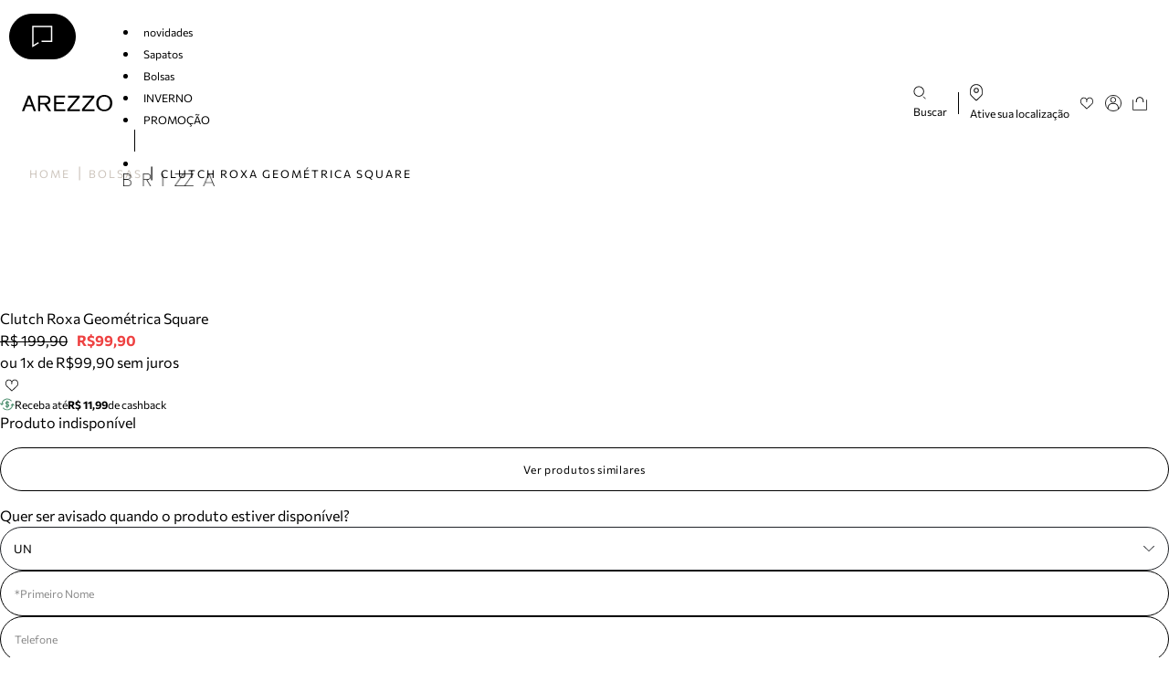

--- FILE ---
content_type: text/html; charset=utf-8
request_url: https://www.arezzo.com.br/clutch-roxa-geometrica-square/p/1950000020007U
body_size: 34320
content:
<!DOCTYPE html><html lang="pt-br"><head><meta charSet="utf-8"/><meta name="viewport" content="width=device-width, initial-scale=1, maximum-scale=1.0"/><link rel="icon" type="image/x-icon" href="/images/arezzo/favicon.png?v=2"/><title>Clutch Roxa Geométrica Square | Arezzo</title><meta name="description" content="Compre Clutch Roxa Geométrica Square Aqui na Loja Oficial Arezzo | 10% OFF na Primeira Compra* | Parcele em até 6x* | Ganhe Cashback!"/><meta property="og:title" content="Clutch Roxa Geométrica Square"/><meta property="og:description" content="Compre Clutch Roxa Geométrica Square Aqui na Loja Oficial Arezzo | 10% OFF na Primeira Compra* | Parcele em até 6x* | Ganhe Cashback!"/><meta property="og:image" content="https://secure-static.arezzo.com.br/medias/sys_master/arezzo/arezzo/he4/hed/h00/h00/11166527094814/HEADLESS-1950000020007U-01-BASEIMAGE-Thumbnail-Headless.jpg?ims=x276"/><link rel="canonical" href="https://www.arezzo.com.br/clutch-roxa-geometrica-square/p/1950000020007U"/><meta property="og:locale" content="pt_BR"/><meta property="og:site_name" content="Arezzo"/><meta property="og:type" content="website"/><link rel="preload" as="image" href="https://secure-static.arezzo.com.br/medias/sys_master/arezzo/arezzo/h9d/h50/h00/h00/11166527225886/HEADLESS-1950000020007U-01-BASEIMAGE-Midres-Headless.jpg"/><meta name="next-head-count" content="13"/><meta charSet="utf8"/><link rel="dns-prefetch" href="//fonts.googleapis.com"/><link rel="preconnect" href="https://fonts.gstatic.com/" crossorigin="anonymous"/><link rel="dns-prefetch" href="//www.googletagmanager.com"/><link rel="dns-prefetch" href="//www.google-analytics.com"/><link rel="dns-prefetch" href="//ssl.google-analytics.com"/><link rel="dns-prefetch" href="//player.vimeo.com"/><link rel="dns-prefetch" href="//onesignal.com"/><link rel="preload" href="https://secure-static.arezzo.com.br/_next/static/css/1448dfb0e8413220.css" as="style"/><link rel="stylesheet" href="https://secure-static.arezzo.com.br/_next/static/css/1448dfb0e8413220.css" data-n-g=""/><link rel="preload" href="https://secure-static.arezzo.com.br/_next/static/css/49b96fd7d8f62f03.css" as="style"/><link rel="stylesheet" href="https://secure-static.arezzo.com.br/_next/static/css/49b96fd7d8f62f03.css" data-n-g=""/><link rel="preload" href="https://secure-static.arezzo.com.br/_next/static/css/7d0dcd501132b22d.css" as="style"/><link rel="stylesheet" href="https://secure-static.arezzo.com.br/_next/static/css/7d0dcd501132b22d.css" data-n-p=""/><link rel="preload" href="https://secure-static.arezzo.com.br/_next/static/css/754c22c86af4d2b1.css" as="style"/><link rel="stylesheet" href="https://secure-static.arezzo.com.br/_next/static/css/754c22c86af4d2b1.css" data-n-p=""/><noscript data-n-css=""></noscript><script defer="" nomodule="" src="https://secure-static.arezzo.com.br/_next/static/chunks/polyfills-c67a75d1b6f99dc8.js"></script><script defer="" src="https://secure-static.arezzo.com.br/_next/static/chunks/986.1d230566835e6edd.js"></script><script defer="" src="https://secure-static.arezzo.com.br/_next/static/chunks/2733.cbb6d89c6ed621d4.js"></script><script defer="" src="https://secure-static.arezzo.com.br/_next/static/chunks/7977.7d142060d8cb730e.js"></script><script defer="" src="https://secure-static.arezzo.com.br/_next/static/chunks/723.7470f9176dc170b9.js"></script><script defer="" src="https://secure-static.arezzo.com.br/_next/static/chunks/7939.84fdfee819cf1b87.js"></script><script defer="" src="https://secure-static.arezzo.com.br/_next/static/chunks/6623.377c3ccbe1ec62ec.js"></script><script defer="" src="https://secure-static.arezzo.com.br/_next/static/chunks/5594.fc1cdfb4a78bc9af.js"></script><script defer="" src="https://secure-static.arezzo.com.br/_next/static/chunks/601.96d68f7041f94e46.js"></script><script defer="" src="https://secure-static.arezzo.com.br/_next/static/chunks/5915.dc7be9269cfe47e2.js"></script><script defer="" src="https://secure-static.arezzo.com.br/_next/static/chunks/6631.210e73a1636c0073.js"></script><script defer="" src="https://secure-static.arezzo.com.br/_next/static/chunks/reactSelect.90b4249d5347d079.js"></script><script defer="" src="https://secure-static.arezzo.com.br/_next/static/chunks/7030.cdbd27a39d519bca.js"></script><script defer="" src="https://secure-static.arezzo.com.br/_next/static/chunks/6597.8f47f38248dac9eb.js"></script><script defer="" src="https://secure-static.arezzo.com.br/_next/static/chunks/9065.28f94931d6b61689.js"></script><script defer="" src="https://secure-static.arezzo.com.br/_next/static/chunks/559.3b77554de4a570a1.js"></script><script defer="" src="https://secure-static.arezzo.com.br/_next/static/chunks/4148.845609c6a78ef351.js"></script><script defer="" src="https://secure-static.arezzo.com.br/_next/static/chunks/3337.2ce792b10d5f6a7f.js"></script><script defer="" src="https://secure-static.arezzo.com.br/_next/static/chunks/7175.f126d968fa9ce726.js"></script><script defer="" src="https://secure-static.arezzo.com.br/_next/static/chunks/2765.2588cf8c1c7338ae.js"></script><script defer="" src="https://secure-static.arezzo.com.br/_next/static/chunks/6683.788b3f32ed54240a.js"></script><script defer="" src="https://secure-static.arezzo.com.br/_next/static/chunks/2501.b021277f78301ca2.js"></script><script defer="" src="https://secure-static.arezzo.com.br/_next/static/chunks/999.0b1759da2b748122.js"></script><script defer="" src="https://secure-static.arezzo.com.br/_next/static/chunks/9710.7f8e8cb880ac428c.js"></script><script src="https://secure-static.arezzo.com.br/_next/static/chunks/webpack-299d98d9ec19e641.js" defer=""></script><script src="https://secure-static.arezzo.com.br/_next/static/chunks/framework-eb3264a1f8679574.js" defer=""></script><script src="https://secure-static.arezzo.com.br/_next/static/chunks/next-7a49dafb21fbc46e.js" defer=""></script><script src="https://secure-static.arezzo.com.br/_next/static/chunks/main-297d97d01e1c00f7.js" defer=""></script><script src="https://secure-static.arezzo.com.br/_next/static/chunks/nodeModules-166a1d0780fe49f1.js" defer=""></script><script src="https://secure-static.arezzo.com.br/_next/static/chunks/componentsBrand-23e75ff0b6d51ff6.js" defer=""></script><script src="https://secure-static.arezzo.com.br/_next/static/chunks/pages/_app-492fc7ab514aaaea.js" defer=""></script><script src="https://secure-static.arezzo.com.br/_next/static/chunks/layoutsBrand-e35004842f924082.js" defer=""></script><script src="https://secure-static.arezzo.com.br/_next/static/chunks/7290-0af3a539806daa0b.js" defer=""></script><script src="https://secure-static.arezzo.com.br/_next/static/chunks/2524-211de189b636532d.js" defer=""></script><script src="https://secure-static.arezzo.com.br/_next/static/chunks/5805-c6389196ea39f921.js" defer=""></script><script src="https://secure-static.arezzo.com.br/_next/static/chunks/2191-b610745090db985b.js" defer=""></script><script src="https://secure-static.arezzo.com.br/_next/static/chunks/1610-1f2043ca95f55f7b.js" defer=""></script><script src="https://secure-static.arezzo.com.br/_next/static/chunks/pages/%5Bn1%5D/p/%5Bsku%5D-b572278ee02dbc61.js" defer=""></script><script src="https://secure-static.arezzo.com.br/_next/static/xXxl_71tX9HmMbipFzD0-/_buildManifest.js" defer=""></script><script src="https://secure-static.arezzo.com.br/_next/static/xXxl_71tX9HmMbipFzD0-/_ssgManifest.js" defer=""></script><style data-styled="" data-styled-version="5.3.9">@font-face{font-family:Commissioner;src:url('https://secure-static.arezzo.com.br/_next/static/fonts/arezzo/Commissioner-Regular.woff') format('woff'), url('https://secure-static.arezzo.com.br/_next/static/fonts/arezzo/Commissioner-Regular.woff2') format('woff2');font-weight:normal;font-display:swap;}/*!sc*/
@font-face{font-family:Commissioner;src:url('https://secure-static.arezzo.com.br/_next/static/fonts/arezzo/Commissioner-Light.woff') format('woff'), url('https://secure-static.arezzo.com.br/_next/static/fonts/arezzo/Commissioner-Light.woff2') format('woff2');font-weight:300;font-display:swap;}/*!sc*/
@font-face{font-family:Commissioner;src:url('https://secure-static.arezzo.com.br/_next/static/fonts/arezzo/Commissioner-Bold.woff') format('woff'), url('https://secure-static.arezzo.com.br/_next/static/fonts/arezzo/Commissioner-Bold.woff2') format('woff2');font-weight:bold;font-display:swap;}/*!sc*/
@font-face{font-family:Commissioner;src:url('https://secure-static.arezzo.com.br/_next/static/fonts/arezzo/Commissioner-Medium.woff') format('woff'), url('https://secure-static.arezzo.com.br/_next/static/fonts/arezzo/Commissioner-Medium.woff2') format('woff2');font-weight:500;font-display:swap;}/*!sc*/
@font-face{font-family:Gloock;src:url('https://secure-static.arezzo.com.br/_next/static/fonts/arezzo/Gloock-Regular.woff') format('woff'), url('https://secure-static.arezzo.com.br/_next/static/fonts/arezzo/Gloock-Regular.woff2') format('woff2');font-weight:400;font-display:swap;}/*!sc*/
*{margin:0;padding:0;box-sizing:border-box;}/*!sc*/
body{font-family:Commissioner;}/*!sc*/
body,html,#__next{height:100%;-webkit-scroll-behavior:smooth;-moz-scroll-behavior:smooth;-ms-scroll-behavior:smooth;scroll-behavior:smooth;}/*!sc*/
button{cursor:pointer;}/*!sc*/
.grecaptcha-badge{visibility:hidden;}/*!sc*/
.visually-hidden{-webkit-clip:rect(0 0 0 0);clip:rect(0 0 0 0);-webkit-clip-path:inset(50%);clip-path:inset(50%);height:1px;overflow:hidden;position:absolute;white-space:nowrap;width:1px;}/*!sc*/
#web-messenger-container{right:85px;}/*!sc*/
.hide-oli oli-short{display:none !important;}/*!sc*/
.no-scrollbar::-webkit-scrollbar{display:none;}/*!sc*/
.no-scrollbar{-ms-overflow-style:none;-webkit-scrollbar-width:none;-moz-scrollbar-width:none;-ms-scrollbar-width:none;scrollbar-width:none;}/*!sc*/
.base-container{width:100%;max-width:var(--container-max-width);padding-left:var(--container-padding-x);padding-right:var(--container-padding-x);margin-left:var(--container-margin-x);margin-right:var(--container-margin-x);}/*!sc*/
data-styled.g1[id="sc-global-iWwzOx1"]{content:"sc-global-iWwzOx1,"}/*!sc*/
.dJbGXo{height:15px;display:-webkit-box;display:-webkit-flex;display:-ms-flexbox;display:flex;margin:initial;}/*!sc*/
.dJbGXo svg{width:auto;height:100%;}/*!sc*/
@media only screen and (max-width:1024px){.dJbGXo{height:15px;}}/*!sc*/
.jyUrxM{height:18px;display:-webkit-box;display:-webkit-flex;display:-ms-flexbox;display:flex;margin:initial;}/*!sc*/
.jyUrxM svg{width:auto;height:100%;}/*!sc*/
@media only screen and (max-width:1024px){.jyUrxM{height:18px;}}/*!sc*/
.dVAJfA{height:19px;display:-webkit-box;display:-webkit-flex;display:-ms-flexbox;display:flex;margin:initial;}/*!sc*/
.dVAJfA svg{width:auto;height:100%;}/*!sc*/
@media only screen and (max-width:1024px){.dVAJfA{height:15px;}}/*!sc*/
.emGczY{height:40px;display:-webkit-box;display:-webkit-flex;display:-ms-flexbox;display:flex;margin:initial;}/*!sc*/
.emGczY svg{width:auto;height:100%;}/*!sc*/
.emGczY svg path{fill:#525252;}/*!sc*/
@media only screen and (max-width:1024px){.emGczY{height:40px;}}/*!sc*/
.iKHUz{height:15px;display:-webkit-box;display:-webkit-flex;display:-ms-flexbox;display:flex;margin:initial;}/*!sc*/
.iKHUz svg{width:auto;height:100%;}/*!sc*/
.iKHUz svg path{fill:#000000;}/*!sc*/
@media only screen and (max-width:1024px){.iKHUz{height:15px;}}/*!sc*/
.gUBCgU{height:12px;display:-webkit-box;display:-webkit-flex;display:-ms-flexbox;display:flex;margin:initial;}/*!sc*/
.gUBCgU svg{width:auto;height:100%;}/*!sc*/
.gUBCgU svg path{fill:#525252;}/*!sc*/
@media only screen and (max-width:1024px){.gUBCgU{height:12px;}}/*!sc*/
.jjWDPK{height:12px;display:-webkit-box;display:-webkit-flex;display:-ms-flexbox;display:flex;margin:initial;}/*!sc*/
.jjWDPK svg{width:auto;height:100%;}/*!sc*/
.jjWDPK svg path{fill:#202328;}/*!sc*/
@media only screen and (max-width:1024px){.jjWDPK{height:12px;}}/*!sc*/
.ffFzHj{height:18px;display:-webkit-box;display:-webkit-flex;display:-ms-flexbox;display:flex;margin:initial;}/*!sc*/
.ffFzHj svg{width:auto;height:100%;}/*!sc*/
.ffFzHj svg path{fill:#000000;}/*!sc*/
@media only screen and (max-width:1024px){.ffFzHj{height:14px;}}/*!sc*/
.nKAQA{height:24px;display:-webkit-box;display:-webkit-flex;display:-ms-flexbox;display:flex;margin:initial;}/*!sc*/
.nKAQA svg{width:auto;height:100%;}/*!sc*/
@media only screen and (max-width:1024px){.nKAQA{height:24px;}}/*!sc*/
.keXlsP{height:26px;display:-webkit-box;display:-webkit-flex;display:-ms-flexbox;display:flex;margin:initial;}/*!sc*/
.keXlsP svg{width:auto;height:100%;}/*!sc*/
.keXlsP svg path{fill:#FFFFFF;}/*!sc*/
@media only screen and (max-width:1024px){.keXlsP{height:26px;}}/*!sc*/
.cqJaKs{height:30px;display:-webkit-box;display:-webkit-flex;display:-ms-flexbox;display:flex;margin:initial;}/*!sc*/
.cqJaKs svg{width:auto;height:100%;}/*!sc*/
@media only screen and (max-width:1024px){.cqJaKs{height:30px;}}/*!sc*/
.hJAeNT{height:40px;display:-webkit-box;display:-webkit-flex;display:-ms-flexbox;display:flex;margin:initial;}/*!sc*/
.hJAeNT svg{width:auto;height:100%;}/*!sc*/
@media only screen and (max-width:768px){.hJAeNT{height:32px;}}/*!sc*/
.ibEA-df{height:25px;display:-webkit-box;display:-webkit-flex;display:-ms-flexbox;display:flex;margin:initial;}/*!sc*/
.ibEA-df svg{width:auto;height:100%;}/*!sc*/
.ibEA-df svg path{fill:#FFFFFF;}/*!sc*/
@media only screen and (max-width:1024px){.ibEA-df{height:25px;}}/*!sc*/
.InbWM{height:11px;display:-webkit-box;display:-webkit-flex;display:-ms-flexbox;display:flex;margin:initial;}/*!sc*/
.InbWM svg{width:auto;height:100%;}/*!sc*/
.InbWM svg path{fill:currentColor;}/*!sc*/
@media only screen and (max-width:1024px){.InbWM{height:11px;}}/*!sc*/
data-styled.g2[id="sc-923ff17f-0"]{content:"dJbGXo,jyUrxM,dVAJfA,emGczY,iKHUz,gUBCgU,jjWDPK,ffFzHj,nKAQA,keXlsP,cqJaKs,hJAeNT,ibEA-df,InbWM,"}/*!sc*/
@-webkit-keyframes showRight{0%{-webkit-transform:translateX(25px);-ms-transform:translateX(25px);transform:translateX(25px);}100%{-webkit-transform:translateX(0);-ms-transform:translateX(0);transform:translateX(0);}}/*!sc*/
@keyframes showRight{0%{-webkit-transform:translateX(25px);-ms-transform:translateX(25px);transform:translateX(25px);}100%{-webkit-transform:translateX(0);-ms-transform:translateX(0);transform:translateX(0);}}/*!sc*/
@-webkit-keyframes fadeInOverlay{0%{opacity:0;}100%{opacity:1;}}/*!sc*/
@keyframes fadeInOverlay{0%{opacity:0;}100%{opacity:1;}}/*!sc*/
.hLEbuj:nth-child(n){overflow:hidden;-webkit-animation:fadeInOverlay 0.3s forwards;animation:fadeInOverlay 0.3s forwards;}/*!sc*/
.hLEbuj:nth-child(n).modal-login .content-container{background-color:#FFFFFF;}/*!sc*/
.hLEbuj:nth-child(n) .content-container{overflow-y:auto;-webkit-animation:showRight 0.3s forwards;animation:showRight 0.3s forwards;width:calc(33% + 36.5px);min-width:446px;height:100%;padding:0;margin:0 0 0 auto;background-color:#F6F5F3;}/*!sc*/
.hLEbuj:nth-child(n) .content-container .close-button{top:38px;right:38px;width:auto;padding:5px;}/*!sc*/
@media (max-width:1024px){.hLEbuj:nth-child(n) .content-container{min-width:unset;max-width:unset;width:100%;}.hLEbuj:nth-child(n) .content-container .close-button{top:28px;}}/*!sc*/
data-styled.g9[id="sc-77c7e657-0"]{content:"hLEbuj,"}/*!sc*/
.dPAIMB{position:absolute;top:initial;right:initial;bottom:initial;left:initial;}/*!sc*/
.dPAIMB i{-webkit-animation:cilQsd 0.6s linear infinite;animation:cilQsd 0.6s linear infinite;}/*!sc*/
.gysmTp{position:absolute;top:50%;right:50%;bottom:initial;left:initial;}/*!sc*/
.gysmTp i{-webkit-animation:cilQsd 0.6s linear infinite;animation:cilQsd 0.6s linear infinite;}/*!sc*/
data-styled.g10[id="sc-f8578ec2-0"]{content:"dPAIMB,gysmTp,"}/*!sc*/
.kqgcvg{width:100%;position:relative;display:-webkit-inline-box;display:-webkit-inline-flex;display:-ms-inline-flexbox;display:inline-flex;-webkit-align-items:center;-webkit-box-align:center;-ms-flex-align:center;align-items:center;-webkit-box-pack:center;-webkit-justify-content:center;-ms-flex-pack:center;justify-content:center;font-family:inherit;font-size:13px;font-weight:400;text-transform:uppercase;line-height:1;min-height:48px;padding:12px 24px;text-align:center;-webkit-text-decoration:none;text-decoration:none;margin:15px 0;-webkit-letter-spacing:0.7px;-moz-letter-spacing:0.7px;-ms-letter-spacing:0.7px;letter-spacing:0.7px;width:undefined%;-webkit-transition:all 0.5s;transition:all 0.5s;}/*!sc*/
.kqgcvg[aria-disabled='true'],.kqgcvg:disabled{cursor:not-allowed;}/*!sc*/
.kqgcvg.primary{background:#000000;color:#FFFFFF;border:1px solid #000000;}/*!sc*/
.kqgcvg.primary path{fill:#FFFFFF;}/*!sc*/
.kqgcvg.primary:focus,.kqgcvg.primary:active{background:#000000;color:#FFFFFF;border:1px solid #000000;}/*!sc*/
.kqgcvg.primary:focus path,.kqgcvg.primary:active path{fill:#FFFFFF;}/*!sc*/
.kqgcvg.primary[aria-disabled='true'],.kqgcvg.primary:disabled{color:#FFFFFF;background:#8A8A8A;border-color:#8A8A8A;}/*!sc*/
.kqgcvg.primary[aria-disabled='true'] path,.kqgcvg.primary:disabled path{fill:#FFFFFF;}/*!sc*/
@media (hover:hover){.kqgcvg.primary:hover{background:#000000;color:#FFFFFF;border:1px solid #000000;}.kqgcvg.primary:hover path{fill:#FFFFFF;}}/*!sc*/
.kqgcvg.secondary{background:transparent;color:#000000;border:1px solid #000000;}/*!sc*/
.kqgcvg.secondary:focus,.kqgcvg.secondary:active{background:#000000;color:#FFFFFF;border:1px solid #000000;}/*!sc*/
.kqgcvg.secondary[aria-disabled='true'],.kqgcvg.secondary:disabled{color:#FFFFFF;background:#9B9B9B;border-color:#9B9B9B;}/*!sc*/
@media (hover:hover){.kqgcvg.secondary:hover{background:#000000;color:#FFFFFF;border:1px solid #000000;}}/*!sc*/
.kqgcvg.outlined{background:transparent;color:#000000;border:1px solid #000000;}/*!sc*/
.kqgcvg.outlined:focus,.kqgcvg.outlined:active{background:#000000;color:#FFFFFF;border:1px solid #000000;}/*!sc*/
.kqgcvg.outlined:focus path,.kqgcvg.outlined:active path{fill:#FFFFFF;}/*!sc*/
.kqgcvg.outlined[aria-disabled='true'],.kqgcvg.outlined:disabled{color:#FFFFFF;background:#9B9B9B;border-color:#9B9B9B;}/*!sc*/
.kqgcvg.outlined[aria-disabled='true'] path,.kqgcvg.outlined:disabled path{fill:#FFFFFF;}/*!sc*/
@media (hover:hover){.kqgcvg.outlined:hover{background:#000000;color:#FFFFFF;border:1px solid #000000;}.kqgcvg.outlined:hover path{fill:#FFFFFF;}}/*!sc*/
data-styled.g12[id="sc-2c155b6e-1"]{content:"kqgcvg,"}/*!sc*/
.eilBBT{border-radius:30px;font-size:12px;text-transform:initial;}/*!sc*/
data-styled.g13[id="sc-962dce8e-0"]{content:"eilBBT,"}/*!sc*/
.WhfyT{position:relative;height:-webkit-fit-content;height:-moz-fit-content;height:fit-content;}/*!sc*/
data-styled.g20[id="sc-e29a3297-0"]{content:"WhfyT,"}/*!sc*/
.hqJVBu{position:relative;}/*!sc*/
.hqJVBu .carousel__container{-webkit-transition:max-height 0.3s;transition:max-height 0.3s;}/*!sc*/
.hqJVBu .carousel__container[data-keen-slider-moves]{cursor:-webkit-grabbing;cursor:-moz-grabbing;cursor:grabbing;}/*!sc*/
.hqJVBu .carousel__slide{opacity:0;}/*!sc*/
.hqJVBu .carousel__arrow{border:none;width:42px;height:42px;border-radius:50%;position:absolute;top:50%;-webkit-transform:translateY(-50%);-ms-transform:translateY(-50%);transform:translateY(-50%);cursor:pointer;display:-webkit-box;display:-webkit-flex;display:-ms-flexbox;display:flex;-webkit-box-pack:center;-webkit-justify-content:center;-ms-flex-pack:center;justify-content:center;-webkit-align-items:center;-webkit-box-align:center;-ms-flex-align:center;align-items:center;}/*!sc*/
.hqJVBu .carousel__arrow--next{right:27px;}/*!sc*/
.hqJVBu .carousel__arrow--prev{left:27px;}/*!sc*/
.hqJVBu .carousel__arrow--disabled{opacity:0.3;cursor:not-allowed;}/*!sc*/
.hqJVBu .carousel__pagination{display:-webkit-box;display:-webkit-flex;display:-ms-flexbox;display:flex;padding:10px 0;-webkit-box-pack:center;-webkit-justify-content:center;-ms-flex-pack:center;justify-content:center;width:-webkit-fit-content;width:-moz-fit-content;width:fit-content;margin:auto;position:relative;padding-left:40px;padding-right:40px;}/*!sc*/
.hqJVBu .carousel__pagination__dot{border:none;width:10px;height:10px;background-color:#000000;opacity:0.3;border-radius:50%;margin:0 5px;padding:5px;cursor:pointer;}/*!sc*/
.hqJVBu .carousel__pagination__dot--active{opacity:1;}/*!sc*/
.hqJVBu .carousel__pagination .carousel__arrow{border:none;bottom:0;top:50%;background-color:transparent;}/*!sc*/
.hqJVBu .carousel__pagination .carousel__arrow--prev{left:0;}/*!sc*/
.hqJVBu .carousel__pagination .carousel__arrow--next{right:0;}/*!sc*/
data-styled.g22[id="sc-8a14c04-0"]{content:"hqJVBu,"}/*!sc*/
.ghmbds{display:-webkit-box;display:-webkit-flex;display:-ms-flexbox;display:flex;-webkit-flex-direction:column;-ms-flex-direction:column;flex-direction:column;width:100%;-webkit-animation:skeleton-fading 1.5s infinite;animation:skeleton-fading 1.5s infinite;opacity:0.1;}/*!sc*/
@-webkit-keyframes skeleton-fading{0%{opacity:0.1;}50%{opacity:0.2;}100%{opacity:0.1;}}/*!sc*/
@keyframes skeleton-fading{0%{opacity:0.1;}50%{opacity:0.2;}100%{opacity:0.1;}}/*!sc*/
.ghmbds .skeleton-line{background-color:#8A8A8A;height:15px;margin:3px 0;}/*!sc*/
data-styled.g25[id="sc-b18a5198-0"]{content:"ghmbds,"}/*!sc*/
.bLKRIb{width:100%;border-bottom:solid 1px #212328;color:#212328;cursor:pointer;display:-webkit-box;display:-webkit-flex;display:-ms-flexbox;display:flex;-webkit-align-items:center;-webkit-box-align:center;-ms-flex-align:center;align-items:center;-webkit-box-pack:justify;-webkit-justify-content:space-between;-ms-flex-pack:justify;justify-content:space-between;font-size:13px;overflow-x:hidden;margin-top:15px;padding-bottom:5px;}/*!sc*/
data-styled.g26[id="sc-2a31a414-0"]{content:"bLKRIb,"}/*!sc*/
.fSlrLm{color:#212328;cursor:pointer;display:block;font-size:13px;text-align:left;text-transform:uppercase;}/*!sc*/
data-styled.g27[id="sc-2a31a414-1"]{content:"fSlrLm,"}/*!sc*/
.cZEmEm{margin-top:0;height:0;overflow:hidden;-webkit-transition:height 0.2s ease;transition:height 0.2s ease;}/*!sc*/
data-styled.g28[id="sc-2a31a414-2"]{content:"cZEmEm,"}/*!sc*/
.ePaRSy{color:currentColor;padding:0;border:none;padding:15px 0;margin:0;}/*!sc*/
.ePaRSy > span{color:currentColor;text-transform:none;font-size:12px;}/*!sc*/
.ePaRSy .zz-icon{-webkit-transition:-webkit-transform 0.3s;-webkit-transition:transform 0.3s;transition:transform 0.3s;}/*!sc*/
.ePaRSy.is-open > span{font-weight:bold;}/*!sc*/
.ePaRSy.is-open .zz-icon{-webkit-transform:rotateX(180deg);-ms-transform:rotateX(180deg);transform:rotateX(180deg);}/*!sc*/
data-styled.g30[id="sc-ce79ed1a-0"]{content:"ePaRSy,"}/*!sc*/
.kmQxQD .button-icon,.kmQxQD .container-icon{position:absolute;height:100%;padding:0 15px;right:0;background-color:transparent;border:none;-webkit-text-decoration:none;text-decoration:none;}/*!sc*/
.kmQxQD .button-icon{cursor:pointer;}/*!sc*/
.kmQxQD .error-message{margin-top:4px;color:#B2012D;}/*!sc*/
.kmQxQD .label{margin-bottom:5px;color:#000000;}/*!sc*/
.kmQxQD .label__required-mark{color:#B2012D;}/*!sc*/
.kmQxQD .content-wrapper{position:relative;}/*!sc*/
data-styled.g34[id="sc-9948c422-0"]{content:"kmQxQD,"}/*!sc*/
.ipuzTR{width:100%;font-family:inherit;-webkit-letter-spacing:inherit;-moz-letter-spacing:inherit;-ms-letter-spacing:inherit;letter-spacing:inherit;-webkit-transition:border-color 0.3s ease,color 0.3s ease;transition:border-color 0.3s ease,color 0.3s ease;outline:none;background-color:transparent;border:1px solid #000000;color:#000000;}/*!sc*/
.ipuzTR::-webkit-input-placeholder{overflow:hidden;text-overflow:ellipsis;white-space:nowrap;color:#8A8A8A;}/*!sc*/
.ipuzTR::-moz-placeholder{overflow:hidden;text-overflow:ellipsis;white-space:nowrap;color:#8A8A8A;}/*!sc*/
.ipuzTR:-ms-input-placeholder{overflow:hidden;text-overflow:ellipsis;white-space:nowrap;color:#8A8A8A;}/*!sc*/
.ipuzTR::placeholder{overflow:hidden;text-overflow:ellipsis;white-space:nowrap;color:#8A8A8A;}/*!sc*/
.ipuzTR:not(:placeholder-shown),.ipuzTR:focus,.ipuzTR:hover{background-color:transparent;border:1px solid #000000;color:#000000;}/*!sc*/
.ipuzTR:not(:placeholder-shown)::-webkit-input-placeholder,.ipuzTR:focus::-webkit-input-placeholder,.ipuzTR:hover::-webkit-input-placeholder{color:#000000;}/*!sc*/
.ipuzTR:not(:placeholder-shown)::-moz-placeholder,.ipuzTR:focus::-moz-placeholder,.ipuzTR:hover::-moz-placeholder{color:#000000;}/*!sc*/
.ipuzTR:not(:placeholder-shown):-ms-input-placeholder,.ipuzTR:focus:-ms-input-placeholder,.ipuzTR:hover:-ms-input-placeholder{color:#000000;}/*!sc*/
.ipuzTR:not(:placeholder-shown)::placeholder,.ipuzTR:focus::placeholder,.ipuzTR:hover::placeholder{color:#000000;}/*!sc*/
.ipuzTR[readonly],.ipuzTR:disabled{cursor:default;background-color:transparent;border:1px solid #8A8A8A;color:#8A8A8A;}/*!sc*/
.ipuzTR[readonly]::-webkit-input-placeholder,.ipuzTR:disabled::-webkit-input-placeholder{color:#8A8A8A;}/*!sc*/
.ipuzTR[readonly]::-moz-placeholder,.ipuzTR:disabled::-moz-placeholder{color:#8A8A8A;}/*!sc*/
.ipuzTR[readonly]:-ms-input-placeholder,.ipuzTR:disabled:-ms-input-placeholder{color:#8A8A8A;}/*!sc*/
.ipuzTR[readonly]::placeholder,.ipuzTR:disabled::placeholder{color:#8A8A8A;}/*!sc*/
.ipuzTR.inner-input--error{background-color:transparent;border:1px solid #B2012D;color:#B2012D;}/*!sc*/
.ipuzTR.inner-input--error::-webkit-input-placeholder{color:#B2012D;}/*!sc*/
.ipuzTR.inner-input--error::-moz-placeholder{color:#B2012D;}/*!sc*/
.ipuzTR.inner-input--error:-ms-input-placeholder{color:#B2012D;}/*!sc*/
.ipuzTR.inner-input--error::placeholder{color:#B2012D;}/*!sc*/
data-styled.g35[id="sc-9948c422-1"]{content:"ipuzTR,"}/*!sc*/
.leHpFY .inner-input{padding:15px;font-size:12px;border-radius:30px;}/*!sc*/
.leHpFY .inner-input:focus{color:#000000;}/*!sc*/
.leHpFY .inner-input::-webkit-input-placeholder{color:#8A8A8A;}/*!sc*/
.leHpFY .inner-input::-moz-placeholder{color:#8A8A8A;}/*!sc*/
.leHpFY .inner-input:-ms-input-placeholder{color:#8A8A8A;}/*!sc*/
.leHpFY .inner-input::placeholder{color:#8A8A8A;}/*!sc*/
.leHpFY .label{margin-bottom:10px;}/*!sc*/
@media only screen and (max-width:768px){.leHpFY .inner-input{padding:12px;}.leHpFY .label{margin-bottom:7px;}.leHpFY .error-message{margin-top:7px;}}/*!sc*/
data-styled.g36[id="sc-8170b06e-0"]{content:"leHpFY,"}/*!sc*/
@-webkit-keyframes showUp{0%{-webkit-transform:translateY(-15px);-ms-transform:translateY(-15px);transform:translateY(-15px);}100%{-webkit-transform:translateY(0);-ms-transform:translateY(0);transform:translateY(0);}}/*!sc*/
@keyframes showUp{0%{-webkit-transform:translateY(-15px);-ms-transform:translateY(-15px);transform:translateY(-15px);}100%{-webkit-transform:translateY(0);-ms-transform:translateY(0);transform:translateY(0);}}/*!sc*/
@-webkit-keyframes fadeIn{0%{opacity:0;}100%{opacity:1;}}/*!sc*/
@keyframes fadeIn{0%{opacity:0;}100%{opacity:1;}}/*!sc*/
.hCijzt:nth-child(n){-webkit-animation:fadeIn 0.3s;animation:fadeIn 0.3s;right:0;}/*!sc*/
.hCijzt:nth-child(n) .overlay{background:none;}/*!sc*/
.hCijzt:nth-child(n) .content-container{-webkit-animation:showUp 0.3s forwards;animation:showUp 0.3s forwards;width:calc(33% + 36.5px);min-width:446px;padding:50px 32px 40px;margin:95px 0 0 auto;background-color:#F6F5F3;}/*!sc*/
.hCijzt:nth-child(n) .content-container .close-button{top:55px;right:25px;width:auto;padding:5px;}/*!sc*/
@media (max-width:1024px){.hCijzt:nth-child(n){top:0px;}.hCijzt:nth-child(n) .overlay{background-color:#00000080;}.hCijzt:nth-child(n) .content-container{min-width:unset;max-width:unset;width:100%;margin:0 0 0 auto;}.hCijzt:nth-child(n) .content-container .close-button{top:18px;}}/*!sc*/
data-styled.g38[id="sc-27d2119-0"]{content:"hCijzt,"}/*!sc*/
.eRVkbb{padding:9px 15px;color:#000000;}/*!sc*/
.eRVkbb:hover{cursor:pointer;}/*!sc*/
@media only screen and (max-width:768px){.eRVkbb{padding:9px;}}/*!sc*/
data-styled.g40[id="sc-3373cbd4-0"]{content:"eRVkbb,"}/*!sc*/
.blxfmL .label{margin-bottom:10px;color:#212328;}/*!sc*/
.blxfmL .label__required-mark{color:#E23636;}/*!sc*/
.blxfmL .label .error-message{margin-top:4px;color:#B2012D;}/*!sc*/
data-styled.g41[id="sc-d996d4d5-0"]{content:"blxfmL,"}/*!sc*/
.kFsBfE{color:#202328;}/*!sc*/
.kFsBfE .CustomSelect__arrow{padding-right:15px;-webkit-transition:-webkit-transform 0.3s ease;-webkit-transition:transform 0.3s ease;transition:transform 0.3s ease;}/*!sc*/
.kFsBfE .CustomSelect__control{height:40px;background-color:#FFFFFF;color:#525252;padding:0;font-size:12px;border:1px solid;border-color:#000000;border-radius:0;box-shadow:none;min-height:0;}/*!sc*/
.kFsBfE .CustomSelect__control:hover{color:#202328;border-color:#202328;cursor:pointer;}/*!sc*/
.kFsBfE .CustomSelect__control--is-focused,.kFsBfE .CustomSelect__control--menu-is-open{outline:none;border-color:#000000;color:#202328;}/*!sc*/
.kFsBfE .CustomSelect__control--menu-is-open .CustomSelect__arrow{-webkit-transform:rotateX(180deg);-ms-transform:rotateX(180deg);transform:rotateX(180deg);}/*!sc*/
.kFsBfE .CustomSelect__menu{margin-top:0;font-size:12px;border-radius:0;padding:0;border:1px solid #000000;border-top:none;}/*!sc*/
.kFsBfE .CustomSelect__menuList{padding:0;}/*!sc*/
.kFsBfE .CustomSelect__indicator-separator{display:none;}/*!sc*/
.kFsBfE .CustomSelect__placeholder{padding:9px 15px;color:currentColor;}/*!sc*/
.kFsBfE .CustomSelect__value-container{padding:15px 10px;}/*!sc*/
.kFsBfE .CustomSelect__value-container--has-value{padding:0;}/*!sc*/
.kFsBfE .CustomSelect__single-value{color:currentColor;}/*!sc*/
.kFsBfE .CustomSelect__option{padding:0;color:#202328;}/*!sc*/
.kFsBfE .CustomSelect__option:hover{color:#525252;}/*!sc*/
.kFsBfE .CustomSelect__option:first-child{margin-top:-4px;}/*!sc*/
.kFsBfE .CustomSelect__option:last-child{border-bottom:none;margin-bottom:-4px;}/*!sc*/
.kFsBfE .CustomSelect__option--is-focused{background-color:#F1F1F1;}/*!sc*/
.kFsBfE .CustomSelect__option--is-selected{background-color:#FFFFFF;color:inherit;}/*!sc*/
.kFsBfE .CustomSelect__option--is-selected:hover{background-color:#F1F1F1;}/*!sc*/
.kFsBfE .CustomSelect__option--is-disabled{color:#525252;}/*!sc*/
.kFsBfE .CustomSelect__option--is-disabled:hover{cursor:default;background-color:#F1F1F1;}/*!sc*/
@media only screen and (max-width:768px){.kFsBfE .CustomSelect__control{font-size:10px;}.kFsBfE .CustomSelect__placeholder,.kFsBfE .CustomSelect__value-container{padding:9px;}}/*!sc*/
data-styled.g42[id="sc-d996d4d5-1"]{content:"kFsBfE,"}/*!sc*/
.gGYhrO:nth-child(n).error .brizza-kit__control,.gGYhrO:nth-child(n).error .buy-together__control,.gGYhrO:nth-child(n).error .CustomSelect__control,.gGYhrO:nth-child(n).error .brizza-kit__menu,.gGYhrO:nth-child(n).error .buy-together__menu,.gGYhrO:nth-child(n).error .CustomSelect__menu,.gGYhrO:nth-child(n).error .brizza-kit__indicator-separator,.gGYhrO:nth-child(n).error .buy-together__indicator-separator,.gGYhrO:nth-child(n).error .CustomSelect__indicator-separator{border-color:#B2012D;color:#B2012D;}/*!sc*/
.gGYhrO:nth-child(n).error .brizza-kit__control path,.gGYhrO:nth-child(n).error .buy-together__control path,.gGYhrO:nth-child(n).error .CustomSelect__control path,.gGYhrO:nth-child(n).error .brizza-kit__menu path,.gGYhrO:nth-child(n).error .buy-together__menu path,.gGYhrO:nth-child(n).error .CustomSelect__menu path,.gGYhrO:nth-child(n).error .brizza-kit__indicator-separator path,.gGYhrO:nth-child(n).error .buy-together__indicator-separator path,.gGYhrO:nth-child(n).error .CustomSelect__indicator-separator path{fill:#B2012D;}/*!sc*/
.gGYhrO:nth-child(n).error .brizza-kit__control .custom-select__label,.gGYhrO:nth-child(n).error .buy-together__control .custom-select__label,.gGYhrO:nth-child(n).error .CustomSelect__control .custom-select__label,.gGYhrO:nth-child(n).error .brizza-kit__menu .custom-select__label,.gGYhrO:nth-child(n).error .buy-together__menu .custom-select__label,.gGYhrO:nth-child(n).error .CustomSelect__menu .custom-select__label,.gGYhrO:nth-child(n).error .brizza-kit__indicator-separator .custom-select__label,.gGYhrO:nth-child(n).error .buy-together__indicator-separator .custom-select__label,.gGYhrO:nth-child(n).error .CustomSelect__indicator-separator .custom-select__label{color:#B2012D;}/*!sc*/
.gGYhrO:nth-child(n).buy-together.isOpen .buy-together__control--menu-is-open{border-radius:20px 20px 0 0;border-bottom:0;}/*!sc*/
.gGYhrO .brizza-kit__control,.gGYhrO .buy-together__control{border-radius:20px;height:32px;padding:0 12px;width:105px;}/*!sc*/
@media only screen and (max-width:768px){.gGYhrO .brizza-kit__control,.gGYhrO .buy-together__control{width:89px;}}/*!sc*/
.gGYhrO .brizza-kit__control--menu-is-open,.gGYhrO .buy-together__control--menu-is-open{z-index:2;}/*!sc*/
.gGYhrO .brizza-kit__control .custom-select__label,.gGYhrO .buy-together__control .custom-select__label{padding:0;}/*!sc*/
.gGYhrO .brizza-kit__label,.gGYhrO .buy-together__label,.gGYhrO .brizza-kit__value-container,.gGYhrO .buy-together__value-container,.gGYhrO .brizza-kit__option,.gGYhrO .buy-together__option,.gGYhrO .brizza-kit__placeholder,.gGYhrO .buy-together__placeholder{padding:0;margin:0;}/*!sc*/
.gGYhrO .brizza-kit__menu,.gGYhrO .buy-together__menu{border-radius:20px;border-top:0;overflow:hidden;padding-top:5px;top:0;z-index:1;}/*!sc*/
.gGYhrO .brizza-kit__menu .custom-select__label,.gGYhrO .buy-together__menu .custom-select__label{padding:5px 12px;}/*!sc*/
.gGYhrO .brizza-kit__menu--menu-is-open,.gGYhrO .buy-together__menu--menu-is-open{border-radius:0;border-top:0;}/*!sc*/
.gGYhrO .brizza-kit__menu-list,.gGYhrO .buy-together__menu-list{border-radius:0 0 20px 20px;border-top:0;padding-top:30px;z-index:1;}/*!sc*/
.gGYhrO .brizza-kit__control--menu-is-open{border-radius:20px 20px 0 0;border-bottom:0;}/*!sc*/
.gGYhrO .buy-together__control{background:transparent;height:40px;padding:0 16px;width:100%;}/*!sc*/
.gGYhrO .buy-together__option{font-size:12px;}/*!sc*/
.gGYhrO .buy-together__menu .custom-select__label{padding:5px 16px;}/*!sc*/
.gGYhrO .custom-select__label{padding:12px;}/*!sc*/
.gGYhrO .CustomSelect__control{border-radius:35px;font-size:13px;height:48px;z-index:0;position:relative;}/*!sc*/
.gGYhrO .CustomSelect__control--is-focused,.gGYhrO .CustomSelect__control--menu-is-open{z-index:2;}/*!sc*/
.gGYhrO .CustomSelect__control--is-focused .CustomSelect__single-value,.gGYhrO .CustomSelect__control--menu-is-open .CustomSelect__single-value{color:#202328;}/*!sc*/
.gGYhrO .CustomSelect__label{padding:15px;}/*!sc*/
.gGYhrO .CustomSelect__menu{border:none;box-shadow:0px 6px 13px -5px #00000033;font-size:13px;overflow:hidden;top:0;border-radius:35px 35px 12px 12px;z-index:1;}/*!sc*/
.gGYhrO .CustomSelect__menu-list{max-height:225px;padding-top:54px;z-index:1;}/*!sc*/
.gGYhrO .CustomSelect__value-container{padding-top:0;padding-bottom:0;}/*!sc*/
@media only screen and (max-width:768px){.gGYhrO .CustomSelect__control{height:40px;}.gGYhrO .CustomSelect__menu-list{padding-top:48px;}.gGYhrO .CustomSelect__label{padding:12px;}}/*!sc*/
data-styled.g43[id="sc-f6a86d17-0"]{content:"gGYhrO,"}/*!sc*/
.caClsA:nth-child(n) .call-center-accordion{top:39px;}/*!sc*/
@media only screen and (max-width:768px){.caClsA:nth-child(n) .call-center-accordion{top:60px;}}/*!sc*/
.caClsA:nth-child(n) .call-center-accordion__title{text-transform:uppercase;font-size:24px;-webkit-letter-spacing:5px;-moz-letter-spacing:5px;-ms-letter-spacing:5px;letter-spacing:5px;font-weight:300;}/*!sc*/
@media only screen and (max-width:768px){.caClsA:nth-child(n) .call-center-accordion__title{font-size:20px;}}/*!sc*/
.caClsA:nth-child(n) .register__submit-register-button{margin-top:23px;height:48px;font-size:12px;}/*!sc*/
@media only screen and (max-width:768px){.caClsA:nth-child(n) .register__submit-register-button{height:40px;}}/*!sc*/
.caClsA:nth-child(n) .call-center-form__select{margin-right:6px;}/*!sc*/
.caClsA:nth-child(n) .login__submit-search-button,.caClsA:nth-child(n) .search-result__user-login-button{height:48px;font-size:12px;}/*!sc*/
@media only screen and (max-width:768px){.caClsA:nth-child(n) .login__submit-search-button,.caClsA:nth-child(n) .search-result__user-login-button{height:40px;}}/*!sc*/
@media only screen and (max-width:768px){.caClsA:nth-child(n) .register__submit-register-button{margin-top:0;}}/*!sc*/
data-styled.g50[id="sc-489c6fa6-0"]{content:"caClsA,"}/*!sc*/
.cHlBqN{overflow-x:clip;position:relative;z-index:1;background:#FFFFFF;border:none;display:-webkit-box;display:-webkit-flex;display:-ms-flexbox;display:flex;-webkit-align-items:center;-webkit-box-align:center;-ms-flex-align:center;align-items:center;-webkit-box-pack:center;-webkit-justify-content:center;-ms-flex-pack:center;justify-content:center;padding:12px;width:26px;height:26px;}/*!sc*/
.cHlBqN.favorited svg path{fill:#000000;}/*!sc*/
.cHlBqN .loader__container{position:absolute;top:0;left:0;width:100%;height:100%;background:#FFFFFF;}/*!sc*/
.cHlBqN .loader__icon{-webkit-transform:translate(50%,-50%);-ms-transform:translate(50%,-50%);transform:translate(50%,-50%);}/*!sc*/
data-styled.g55[id="sc-7e220d64-0"]{content:"cHlBqN,"}/*!sc*/
.duevII{padding:0;-webkit-align-items:center;-webkit-box-align:center;-ms-flex-align:center;align-items:center;}/*!sc*/
.duevII.favorited svg path{fill-rule:inherit;}/*!sc*/
data-styled.g56[id="sc-f3b40e87-0"]{content:"duevII,"}/*!sc*/
.iwwMEU{position:absolute;z-index:1;}/*!sc*/
.iwwMEU .dropdown__header{border:1px solid #F0EEEC;background-color:#FFFFFF;width:100%;border-radius:24px;padding:16px;position:absolute;top:-25px;z-index:2;-webkit-transform:translateY(-15px);-ms-transform:translateY(-15px);transform:translateY(-15px);}/*!sc*/
.iwwMEU .dropdown__header.did-transition{-webkit-transition-delay:0.2s;transition-delay:0.2s;}/*!sc*/
.iwwMEU .dropdown__content{background-color:#FFFFFF;box-shadow:0px 4px 12px #00000033;padding:40px 24px 16px;border-radius:0 0 8px 8px;-webkit-transition-delay:0.2s;transition-delay:0.2s;-webkit-transform:translateY(-25px);-ms-transform:translateY(-25px);transform:translateY(-25px);}/*!sc*/
.iwwMEU .dropdown__content.did-transition{-webkit-transition-delay:0s;transition-delay:0s;}/*!sc*/
.iwwMEU .dropdown__header,.iwwMEU .dropdown__content{opacity:0;-webkit-transition-property:opacity,-webkit-transform,visibility;-webkit-transition-property:opacity,transform,visibility;transition-property:opacity,transform,visibility;-webkit-transition-duration:0.3s;transition-duration:0.3s;-webkit-transition-timing-function:ease-out;transition-timing-function:ease-out;}/*!sc*/
.iwwMEU.is-active .dropdown__header{-webkit-transform:translateX(0);-ms-transform:translateX(0);transform:translateX(0);}/*!sc*/
.iwwMEU.is-active .dropdown__header,.iwwMEU.is-active .dropdown__content{opacity:1;-webkit-transform:translateY(0);-ms-transform:translateY(0);transform:translateY(0);}/*!sc*/
data-styled.g65[id="sc-3e891653-0"]{content:"iwwMEU,"}/*!sc*/
.eiMDoc.fixed-at-the-top{position:fixed;width:100%;top:0;z-index:100;}/*!sc*/
.eiMDoc.fixed-at-the-top .status-message{-webkit-animation:show 300ms ease-in-out;animation:show 300ms ease-in-out;-webkit-transform:translateY(0);-ms-transform:translateY(0);transform:translateY(0);}/*!sc*/
.eiMDoc.fixed-at-the-top > div{padding:15px 20px 5px;}/*!sc*/
@-webkit-keyframes show{0%{opacity:0.3;-webkit-transform:translateY(-100%);-ms-transform:translateY(-100%);transform:translateY(-100%);}100%{-webkit-transform:translateY(0);-ms-transform:translateY(0);transform:translateY(0);opacity:1;}}/*!sc*/
@keyframes show{0%{opacity:0.3;-webkit-transform:translateY(-100%);-ms-transform:translateY(-100%);transform:translateY(-100%);}100%{-webkit-transform:translateY(0);-ms-transform:translateY(0);transform:translateY(0);opacity:1;}}/*!sc*/
data-styled.g66[id="sc-8762c66e-0"]{content:"eiMDoc,"}/*!sc*/
.murvP{-webkit-scroll-margin-top:90px;-moz-scroll-margin-top:90px;-ms-scroll-margin-top:90px;scroll-margin-top:90px;margin-top:90px;}/*!sc*/
.murvP:empty,.murvP.simple{margin-top:0;}/*!sc*/
@media (max-width:1024px){.murvP{margin-top:0;}}/*!sc*/
data-styled.g67[id="sc-d029351e-0"]{content:"murvP,"}/*!sc*/
.lbDYjT{z-index:4;margin-bottom:-96px;position:-webkit-sticky;position:sticky;top:-1px;padding:0 12px;width:100%;height:96px;-webkit-transition:all 0.4s;transition:all 0.4s;display:-webkit-box;display:-webkit-flex;display:-ms-flexbox;display:flex;-webkit-align-items:center;-webkit-box-align:center;-ms-flex-align:center;align-items:center;background-color:transparent;}/*!sc*/
.lbDYjT.hidden{top:-96px;}/*!sc*/
.lbDYjT .header-icon{color:#FFFFFF;}/*!sc*/
.lbDYjT .search-container{display:-webkit-box;display:-webkit-flex;display:-ms-flexbox;display:flex;-webkit-box-pack:justify;-webkit-justify-content:space-between;-ms-flex-pack:justify;justify-content:space-between;-webkit-align-items:center;-webkit-box-align:center;-ms-flex-align:center;align-items:center;position:relative;-webkit-flex:1;-ms-flex:1;flex:1;height:100%;}/*!sc*/
@media (min-width:768px){.lbDYjT h1,.lbDYjT span:not(.price--highlight),.lbDYjT .header-icon,.lbDYjT a{font-size:12px;color:#FFFFFF;}}/*!sc*/
.lbDYjT .favorite{padding:0 12px;cursor:pointer;}/*!sc*/
.lbDYjT .divider{height:24px;width:1px;margin:0 12px;background-color:#FFFFFF;}/*!sc*/
@media only screen and (max-width:1200px){.lbDYjT .divider{margin:0 6px;}}/*!sc*/
.lbDYjT .logo,.lbDYjT .menu{padding:0 12px;}/*!sc*/
.lbDYjT .logo-image{-webkit-filter:none;filter:none;}/*!sc*/
.lbDYjT.simple{-webkit-box-pack:center;-webkit-justify-content:center;-ms-flex-pack:center;justify-content:center;margin-bottom:0;}/*!sc*/
@media (max-width:1024px){.lbDYjT{height:64px;margin-bottom:-64px;}.lbDYjT .logo{-webkit-flex:1;-ms-flex:1;flex:1;display:-webkit-box;display:-webkit-flex;display:-ms-flexbox;display:flex;-webkit-box-pack:center;-webkit-justify-content:center;-ms-flex-pack:center;justify-content:center;}}/*!sc*/
.lbDYjT:hover,.lbDYjT.is-search-open{background-color:#FFFFFF;}/*!sc*/
.lbDYjT:hover .divider,.lbDYjT.is-search-open .divider{background-color:#000000;}/*!sc*/
.lbDYjT:hover .logo-image,.lbDYjT.is-search-open .logo-image{-webkit-filter:invert(100%);filter:invert(100%);}/*!sc*/
.lbDYjT:hover .header-icon,.lbDYjT.is-search-open .header-icon,.lbDYjT:hover h1,.lbDYjT.is-search-open h1,.lbDYjT:hover span:not(.price--highlight),.lbDYjT.is-search-open span:not(.price--highlight),.lbDYjT:hover a,.lbDYjT.is-search-open a{color:#000000;}/*!sc*/
data-styled.g68[id="sc-d029351e-1"]{content:"lbDYjT,"}/*!sc*/
@media only screen and (max-width:768px){.criGvC{padding:0 1.25rem;}}/*!sc*/
.criGvC .breadcrumb-list{text-align:left;width:100%;padding:20px 40px;display:-webkit-box;display:-webkit-flex;display:-ms-flexbox;display:flex;-webkit-align-items:center;-webkit-box-align:center;-ms-flex-align:center;align-items:center;}/*!sc*/
.criGvC .breadcrumb-list__item{list-style:none;-webkit-align-items:center;-webkit-box-align:center;-ms-flex-align:center;align-items:center;padding-right:5px;display:-webkit-box;display:-webkit-flex;display:-ms-flexbox;display:flex;-webkit-align-items:center;-webkit-box-align:center;-ms-flex-align:center;align-items:center;}/*!sc*/
.criGvC .breadcrumb-list__item::after{margin-left:5px;content:'/';font:inherit;}/*!sc*/
.criGvC .breadcrumb-list__item:last-of-type::after{display:none;}/*!sc*/
.criGvC .breadcrumb-list__item:last-of-type .zz-icon{display:none;}/*!sc*/
.criGvC .breadcrumb-list__item a{font-size:12px;color:#333333;-webkit-letter-spacing:2px;-moz-letter-spacing:2px;-ms-letter-spacing:2px;letter-spacing:2px;-webkit-text-decoration:none;text-decoration:none;}/*!sc*/
data-styled.g71[id="sc-12a378a7-0"]{content:"criGvC,"}/*!sc*/
.dnmtcq .breadcrumb-list{width:100%;padding:16px 0;}/*!sc*/
.dnmtcq .breadcrumb-list__item{padding-right:8px;}/*!sc*/
.dnmtcq .breadcrumb-list__item a{text-transform:uppercase;font-weight:400;}/*!sc*/
.dnmtcq .breadcrumb-list__item::after{content:'|';margin-left:8px;}/*!sc*/
.dnmtcq .breadcrumb-list__item a,.dnmtcq .breadcrumb-list__item::after{color:#CEC6BE;}/*!sc*/
.dnmtcq .breadcrumb-list__item:nth-last-child(2)::after{color:#000000;}/*!sc*/
.dnmtcq .breadcrumb-list__item:last-of-type a,.dnmtcq .breadcrumb-list__item:last-of-type::after{color:#000000;}/*!sc*/
.dnmtcq.breadcrumb__product-page{padding:0 32px;}/*!sc*/
.dnmtcq.breadcrumb__product-page .breadcrumb-list{max-width:460px;white-space:nowrap;text-overflow:ellipsis;}/*!sc*/
.dnmtcq.breadcrumb__product-page .breadcrumb-list__item{display:block;}/*!sc*/
.dnmtcq.breadcrumb__product-page .breadcrumb-list__item:last-of-type{display:block;overflow:hidden;-webkit-box-flex:1;-webkit-flex-grow:1;-ms-flex-positive:1;flex-grow:1;text-overflow:ellipsis;}/*!sc*/
@media (max-width:768px){.dnmtcq{padding:0;}.dnmtcq .breadcrumb-list{padding:16px 0;}.dnmtcq .breadcrumb-list__item a{font-size:12px;-webkit-letter-spacing:0px;-moz-letter-spacing:0px;-ms-letter-spacing:0px;letter-spacing:0px;}.dnmtcq.breadcrumb__product-page{padding:0 25px;}}/*!sc*/
data-styled.g72[id="sc-f0e4046b-0"]{content:"dnmtcq,"}/*!sc*/
.kzGgaF{display:-webkit-box;display:-webkit-flex;display:-ms-flexbox;display:flex;-webkit-align-items:center;-webkit-box-align:center;-ms-flex-align:center;align-items:center;-webkit-user-select:none;-moz-user-select:none;-ms-user-select:none;user-select:none;font-size:12px;line-height:1.4;margin-bottom:10px;opacity:1;cursor:pointer;}/*!sc*/
.kzGgaF:hover .checkmark{background-color:#EFEFEF;}/*!sc*/
.kzGgaF .checkmark-wrapper{display:-webkit-box;display:-webkit-flex;display:-ms-flexbox;display:flex;-webkit-align-items:center;-webkit-box-align:center;-ms-flex-align:center;align-items:center;-webkit-box-pack:center;-webkit-justify-content:center;-ms-flex-pack:center;justify-content:center;}/*!sc*/
.kzGgaF input{border:0;height:0px;opacity:0;padding:0;position:absolute;visibility:visible;width:0px;}/*!sc*/
.kzGgaF input:checked + .checkmark{border:1px solid #212328;}/*!sc*/
.kzGgaF input:checked + .checkmark:after{opacity:1;}/*!sc*/
.kzGgaF input:checked ~ .icon{display:-webkit-box;display:-webkit-flex;display:-ms-flexbox;display:flex;}/*!sc*/
.kzGgaF .checkmark{border:1px solid #9B9B9B;border-radius:0;min-height:16px;min-width:16px;padding:1px;display:-webkit-inline-box;display:-webkit-inline-flex;display:-ms-inline-flexbox;display:inline-flex;position:relative;}/*!sc*/
.kzGgaF .checkmark:after{content:'';display:-webkit-box;display:-webkit-flex;display:-ms-flexbox;display:flex;background-color:transparent;-webkit-flex:1;-ms-flex:1;flex:1;opacity:0;-webkit-transition:opacity 0.3s ease-out;transition:opacity 0.3s ease-out;}/*!sc*/
.kzGgaF .icon{position:absolute;display:none;padding:4px;-webkit-align-self:center;-ms-flex-item-align:center;align-self:center;}/*!sc*/
.kzGgaF .content{margin-left:10px;}/*!sc*/
.kzGgaF a{margin-left:5px;}/*!sc*/
@media only screen and (max-width:768px){.kzGgaF{font-size:10px;}}/*!sc*/
data-styled.g85[id="sc-9a9a10bf-0"]{content:"kzGgaF,"}/*!sc*/
.fhKABH .checkmark{padding:0;min-height:22px;min-width:22px;}/*!sc*/
@media only screen and (max-width:768px){.fhKABH{font-size:12px;}}/*!sc*/
@media only screen and (max-width:1024px){.fhKABH .icon{height:18px;}}/*!sc*/
data-styled.g86[id="sc-b98521ef-0"]{content:"fhKABH,"}/*!sc*/
.bDLwIM{background:none;border:none;cursor:pointer;}/*!sc*/
data-styled.g162[id="sc-c44467b2-0"]{content:"bDLwIM,"}/*!sc*/
@-webkit-keyframes cilQsd{0%{-webkit-transform:rotate(0deg);-ms-transform:rotate(0deg);transform:rotate(0deg);}100%{-webkit-transform:rotate(360deg);-ms-transform:rotate(360deg);transform:rotate(360deg);}}/*!sc*/
@keyframes cilQsd{0%{-webkit-transform:rotate(0deg);-ms-transform:rotate(0deg);transform:rotate(0deg);}100%{-webkit-transform:rotate(360deg);-ms-transform:rotate(360deg);transform:rotate(360deg);}}/*!sc*/
data-styled.g363[id="sc-keyframes-cilQsd"]{content:"cilQsd,"}/*!sc*/
</style></head><body id="__app" data-theme="arezzo"><noscript><iframe src="https://www.googletagmanager.com/ns.html?id=GTM-N3BZX6B" height="0" width="0" style="display:none;visibility:hidden"></iframe></noscript><div id="__next"><div><div><script type="application/ld+json">{"@context":"https://schema.org","@type":"BreadcrumbList","itemListElement":[{"@type":"ListItem","position":1,"name":"Home","item":"https://www.arezzo.com.br/"},{"@type":"ListItem","position":2,"name":"Bolsas","item":"https://www.arezzo.com.br/c/bolsas"},{"@type":"ListItem","position":3,"name":"Clutch Roxa Geométrica Square","item":"https://www.arezzo.com.br/clutch-roxa-geometrica-square/p/1950000020007U"}]}</script><script id="schema-tags" type="application/ld+json">{"@context":"https://schema.org/","@type":"Product","description":"Clutch pequena em PVC fosco roxa. O modelo tem formato retangular, laterais geométricas e alça de mão lateral. Traz capas texturizadas ZZ, fecho superior em zíper e puxador, além de tag emborrachada do nome da marca.","name":"Clutch Roxa Geométrica Square","url":"https://www.arezzo.com.br/clutch-roxa-geometrica-square/p/1950000020007U","image":"https://secure-static.arezzo.com.br/medias/sys_master/arezzo/arezzo/he4/hed/h00/h00/11166527094814/HEADLESS-1950000020007U-01-BASEIMAGE-Thumbnail-Headless.jpg","itemCondition":"https://schema.org/NewCondition","sku":"1950000020007U","color":"Roxo","offers":[{"@type":"Offer","availability":"http://schema.org/OutOfStock","sku":"1950000020007U-UN","price":"99.9","priceValidUntil":"05/02/2026","priceCurrency":"BRL"}]}</script><header class="sc-d029351e-1 lbDYjT [&amp;_.header-icon]:tw-text-black"><nav class="tw-flex tw-h-full tw-items-center lg:tw-flex-1 lg:tw-pr-4 xl:tw-px-9 [&amp;_.logo-image]:tw-w-[88px]"><div><button class="header-icon tw-border-none tw-bg-transparent tw-pl-3 tw-pr-6
          tw-pt-1.5 ta-btn-menu" aria-label="Abrir menu de navegação"><i name="hamburger" class="sc-923ff17f-0 dJbGXo zz-icon" size="15"><svg width="48" height="46" viewBox="0 0 48 46" fill="none" xmlns="http://www.w3.org/2000/svg"><path d="M0 3.5h42v-3H0v3ZM42 24.5H0v-3h42v3ZM48 45.5H0v-3h48v3Z" fill="currentColor"></path></svg></i></button></div></nav><div><label for="search-input" class="tw-flex tw-cursor-pointer tw-items-center tw-border-none tw-bg-transparent tw-py-1 tw-uppercase" data-testid="ta-btn-search" aria-label="Abrir busca"><i name="search" class="sc-923ff17f-0 dJbGXo header-icon zz-icon" size="15"><svg width="16" height="17" viewBox="0 0 16 17" fill="none" xmlns="http://www.w3.org/2000/svg"><path d="m15.49 16.26-3-3" stroke="currentColor" fill="currentColor"></path><path d="M1.5 7A5.5 5.5 0 0 1 7 1.5v-1A6.5 6.5 0 0 0 .5 7h1Zm12 0A6.5 6.5 0 0 0 7 .5v1A5.5 5.5 0 0 1 12.5 7h1ZM.5 7A6.5 6.5 0 0 0 7 13.5v-1A5.5 5.5 0 0 1 1.5 7h-1Zm12 0A5.5 5.5 0 0 1 7 12.5v1A6.5 6.5 0 0 0 13.5 7h-1Z" fill="currentColor"></path></svg></i></label><div class="sc-3e891653-0 iwwMEU tw-w-full tw-h-screen tw-left-0 tw-fixed lg:tw-absolute tw-top-0 lg:tw-top-12 style_searchOverlay__lE_TV  tw-pointer-events-none"><div class="dropdown__header tw-border-0 max-lg:tw-relative max-lg:tw-top-0 max-lg:tw-rounded-none max-lg:tw-px-5 max-lg:tw-pb-9 max-lg:tw-mb-0 lg:tw-p-0 tw-h-40 lg:tw-h-12"><div class="search__header__container"><div class="tw-mb-7 tw-flex tw-w-full tw-items-center tw-justify-between"><div class="tw-flex-1"></div><i name="logo" class="sc-923ff17f-0 dJbGXo tw-flex tw-flex-1 tw-justify-center zz-icon" size="15"><svg width="104" height="20" viewBox="0 0 104 20" fill="none" xmlns="http://www.w3.org/2000/svg"><path fill-rule="evenodd" clip-rule="evenodd" d="M85.5 9.397c0-6.633 4.711-9.392 9.264-9.392V0C99.914 0 104 3.396 104 9.22c0 5.367-3.227 9.569-9.315 9.569-5.59 0-9.184-3.823-9.184-9.392Zm2.656.026c0 3.747 1.892 7.493 6.634 7.493h.005c4.942 0 6.581-4 6.555-7.67-.029-4.33-2.348-7.315-6.586-7.315-4.632 0-6.608 3.467-6.608 7.492ZM0 18.683 6.992.83h2.547l6.69 17.88h-2.577l-2.005-5.47H4.65l-2.058 5.47H0v-.027ZM8.238 3.791 5.43 11.233h5.49L8.238 3.791Z" fill="currentColor"></path><path d="M48.329 10.548h-8.952v6.078h10.617v2.076h-12.98V.83H49.68v2.1H39.377v5.519h8.952v2.1ZM66.383 3.056V.83H53.166v2.202h10.432L52.257 16.373v2.329H66.64v-2.155H55.09L66.383 3.056ZM83.185.83v2.226l-11.288 13.49h11.55v2.156H69.058v-2.329l11.344-13.34H69.971V.83h13.214Z" fill="currentColor"></path><path fill-rule="evenodd" clip-rule="evenodd" d="M32.799 6.046c0-1.65-.572-3.14-1.926-4.128C29.467.884 27.99.864 25.527.832L25.383.83h-6.815v17.88h2.394v-7.603h4.742l4.985 7.603h2.913l-5.15-7.753.008-.002c.898-.155 4.339-.749 4.339-4.909Zm-6.981 3.085h-4.856V2.808h4.862c1.353 0 2.51-.001 3.445.762 1.038.832 1.09 2.047 1.09 2.505 0 1.29-.598 2.479-2.289 2.898a9.337 9.337 0 0 1-2.234.176l-.018-.018Z" fill="currentColor"></path></svg></i><div class="tw-flex tw-flex-1 tw-justify-end"><button class="tw-cursor-pointer tw-items-center tw-border-none tw-bg-transparent tw-px-1 tw-py-0.5 tw-uppercase lg:tw-px-6 lg:tw-py-4" data-testid="ta-search-header-close-search" aria-label="Fechar busca"><i name="close" class="sc-923ff17f-0 jyUrxM zz-icon" size="18"><svg width="64" height="58" viewBox="0 0 64 58" fill="none" xmlns="http://www.w3.org/2000/svg"><path d="m.973 3.093 28.784 27.032L1.021 54.863l1.958 2.273L32 32.153l29.021 24.983 1.958-2.273-28.736-24.738L63.027 3.093 60.973.906 32 28.116 3.027.906.973 3.093Z" fill="currentColor"></path></svg></i></button></div></div><div class="tw-flex tw-rounded-3xl tw-border tw-border-soft-peach"><form class="tw-flex tw-w-full style_searchForm__mXtFO"><label for="search-input" class="visually-hidden">Buscar produtos</label><div class="sc-9948c422-0 kmQxQD sc-8170b06e-0 leHpFY tw-w-full"><div class="content-wrapper"><input class="sc-9948c422-1 ipuzTR inner-input" placeholder="O que você procura hoje?" id="search-input" data-testid="ta-input-search" mask="" value=""/></div></div><div class="tw-flex"><button class="tw-flex tw-items-center tw-border-none tw-bg-transparent
              tw-px-6 tw-py-4 lg:tw-px-4 lg:tw-py-6
              tw-opacity-50" type="submit" data-testid="ta-search-header-submit-search" aria-label="Buscar"><i name="search" class="sc-923ff17f-0 jyUrxM zz-icon" size="18"><svg width="16" height="17" viewBox="0 0 16 17" fill="none" xmlns="http://www.w3.org/2000/svg"><path d="m15.49 16.26-3-3" stroke="currentColor" fill="currentColor"></path><path d="M1.5 7A5.5 5.5 0 0 1 7 1.5v-1A6.5 6.5 0 0 0 .5 7h1Zm12 0A6.5 6.5 0 0 0 7 .5v1A5.5 5.5 0 0 1 12.5 7h1ZM.5 7A6.5 6.5 0 0 0 7 13.5v-1A5.5 5.5 0 0 1 1.5 7h-1Zm12 0A5.5 5.5 0 0 1 7 12.5v1A6.5 6.5 0 0 0 13.5 7h-1Z" fill="currentColor"></path></svg></i></button></div></form></div></div></div><div class="dropdown__content tw-flex tw-flex-col tw-px-5 tw-pb-4 max-lg:tw-rounded-none max-lg:tw-pt-0 max-lg:tw-shadow-none lg:tw-pt-12"><div class="tw-flex tw-flex-col lg:tw-flex-1 lg:tw-flex-row lg:tw-justify-between lg:tw-gap-4"><div class="tw-flex tw-flex-col tw-justify-between"></div><div class="max-lg:tw-h-96 lg:tw-h-auto lg:tw-flex-1"></div></div><div class="tw-mt-4 tw-flex tw-flex-col tw-gap-4 lg:tw-max-w-52"><a href="https://atendimento.arezzo.com.br/hc/pt-br"><div class="tw-flex tw-h-20 tw-justify-between tw-gap-2 tw-bg-pampas-light tw-p-4 tw-text-xs"><div><h3 class="tw-mb-1 tw-uppercase">Precisa de ajuda?</h3><span>Tire dúvidas sobre pedidos, trocas e mais.</span></div><i name="chatHelper" class="sc-923ff17f-0 jyUrxM zz-icon" size="18"><svg width="20" height="16" viewBox="0 0 20 16" fill="none" xmlns="http://www.w3.org/2000/svg"><rect x="1.471" y="0.5" width="18.029" height="8.515" rx="4.257" stroke="currentColor"></rect><path d="M8.184 11.148H5.039v3.537l3.145-3.537Z" stroke="currentColor"></path></svg></i></div></a><a class="lg:tw-hidden" href="/my-account/orders"><div class="tw-mb-10 tw-flex tw-h-20 tw-justify-between tw-gap-2 tw-bg-pampas-light tw-p-4 tw-text-xs"><div><h3 class="tw-mb-1 tw-uppercase">Meus pedidos</h3><span>Acompanhe seus pedidos e solicite devoluções.</span></div><i name="box" class="sc-923ff17f-0 jyUrxM zz-icon" size="18"><svg width="16" height="16" viewBox="0 0 16 16" fill="none" xmlns="http://www.w3.org/2000/svg"><path d="m14.874 4.013-.004-.008-.002-.004a.977.977 0 0 0-.358-.364L8.471.127a.942.942 0 0 0-.942 0L1.49 3.637a.973.973 0 0 0-.34.332l-.02.034-.002.005-.003.007A1.017 1.017 0 0 0 1 4.502v6.995c0 .177.046.35.132.502.086.151.21.277.358.363l6.039 3.51a.92.92 0 0 0 .415.123.252.252 0 0 0 .053.005H8c.02 0 .04-.002.059-.005a.935.935 0 0 0 .411-.123l6.039-3.51a.977.977 0 0 0 .358-.364 1.02 1.02 0 0 0 .132-.501V4.502c0-.172-.044-.34-.126-.49ZM7.932.869a.134.134 0 0 1 .136 0l5.684 3.304-2.38 1.396-5.82-3.316L7.932.869Zm.131 6.643L2.255 4.169l2.453-1.427 5.825 3.32-2.47 1.45Zm-6.17 4.109a.14.14 0 0 1-.05-.052.15.15 0 0 1-.02-.071V4.894L7.65 8.249l-.057 6.685-5.7-3.313Zm12.213 0-5.688 3.306.057-6.678 2.478-1.455v2.944a.43.43 0 0 0 .12.3c.078.08.183.126.292.126a.406.406 0 0 0 .291-.126.422.422 0 0 0 .12-.3V6.31l2.4-1.409v6.597c0 .025-.006.05-.019.072a.136.136 0 0 1-.05.051Z" fill="currentColor"></path></svg></i></div></a></div></div></div></div><a data-testid="ta-logotipo" aria-label="Início" class="logo" href="/"><i name="logo" class="sc-923ff17f-0 dVAJfA header-icon zz-icon" size="19"><svg width="104" height="20" viewBox="0 0 104 20" fill="none" xmlns="http://www.w3.org/2000/svg"><path fill-rule="evenodd" clip-rule="evenodd" d="M85.5 9.397c0-6.633 4.711-9.392 9.264-9.392V0C99.914 0 104 3.396 104 9.22c0 5.367-3.227 9.569-9.315 9.569-5.59 0-9.184-3.823-9.184-9.392Zm2.656.026c0 3.747 1.892 7.493 6.634 7.493h.005c4.942 0 6.581-4 6.555-7.67-.029-4.33-2.348-7.315-6.586-7.315-4.632 0-6.608 3.467-6.608 7.492ZM0 18.683 6.992.83h2.547l6.69 17.88h-2.577l-2.005-5.47H4.65l-2.058 5.47H0v-.027ZM8.238 3.791 5.43 11.233h5.49L8.238 3.791Z" fill="currentColor"></path><path d="M48.329 10.548h-8.952v6.078h10.617v2.076h-12.98V.83H49.68v2.1H39.377v5.519h8.952v2.1ZM66.383 3.056V.83H53.166v2.202h10.432L52.257 16.373v2.329H66.64v-2.155H55.09L66.383 3.056ZM83.185.83v2.226l-11.288 13.49h11.55v2.156H69.058v-2.329l11.344-13.34H69.971V.83h13.214Z" fill="currentColor"></path><path fill-rule="evenodd" clip-rule="evenodd" d="M32.799 6.046c0-1.65-.572-3.14-1.926-4.128C29.467.884 27.99.864 25.527.832L25.383.83h-6.815v17.88h2.394v-7.603h4.742l4.985 7.603h2.913l-5.15-7.753.008-.002c.898-.155 4.339-.749 4.339-4.909Zm-6.981 3.085h-4.856V2.808h4.862c1.353 0 2.51-.001 3.445.762 1.038.832 1.09 2.047 1.09 2.505 0 1.29-.598 2.479-2.289 2.898a9.337 9.337 0 0 1-2.234.176l-.018-.018Z" fill="currentColor"></path></svg></i><span class="visually-hidden">Arezzo</span></a><div class="favorite"><a class="nav-menu__actions__favorite__link undefined" data-testid="ta-header-menu-favorite" href="/login?redirectPath=/my-account/wish-list"><i name="heartLight" class="sc-923ff17f-0 dJbGXo header-icon zz-icon" size="15"><svg width="52" height="52" viewBox="0 0 56 52" fill="none" xmlns="http://www.w3.org/2000/svg"><path fill-rule="evenodd" clip-rule="evenodd" d="M26 7.81A13.499 13.499 0 0 0 14 .5C6.544.5.5 6.544.5 14v6c0 3.286 1.36 6.425 3.757 8.672L26 49.056l21.743-20.384A11.887 11.887 0 0 0 51.5 20v-6C51.5 6.544 45.456.5 38 .5a13.499 13.499 0 0 0-12 7.31ZM14 3.5C8.201 3.5 3.5 8.201 3.5 14v6a8.887 8.887 0 0 0 2.809 6.483L26 44.943l19.691-18.46A8.887 8.887 0 0 0 48.5 20v-6c0-5.799-4.701-10.5-10.5-10.5S27.5 8.201 27.5 14v6h-3v-6c0-5.799-4.701-10.5-10.5-10.5Z" fill="currentColor"></path></svg></i><span class="nav-menu__actions__favorite__text visually-hidden">Favoritos</span></a></div><section class="tw-relative style_miniCartBox__pBN23"><div><a class="mini-cart-container__link" aria-label="Ir para a sacola" href="/cart"><i name="bag" class="sc-923ff17f-0 dJbGXo header-icon zz-icon" size="15"><svg width="52" height="49" viewBox="0 0 52 49" fill="none" xmlns="http://www.w3.org/2000/svg"><path fill-rule="evenodd" clip-rule="evenodd" d="M26 3.5c-5.799 0-10.5 4.701-10.5 10.5v6h-3v-6C12.5 6.544 18.544.5 26 .5S39.5 6.544 39.5 14v6h-3v-6c0-5.799-4.701-10.5-10.5-10.5ZM.5 11h3v34.5h45V11h3v37.5H.5V11Z" fill="currentColor"></path></svg></i></a></div></section></header><div class="tw-fixed tw-bottom-0 tw-z-50 tw-w-full md:tw-w-auto"><div id="apps-flyer-container" class="tw-w-full tw-shadow-[-1px_10px_10px_10px_rgba(0,0,0,0.25)] [&amp;&gt;div:nth-child(1)]:tw-hidden [&amp;&gt;div:nth-child(2)]:!tw-relative"></div></div><div id="toast-container" class="sc-8762c66e-0 eiMDoc sc-d029351e-0 murvP [&amp;_.header-icon]:tw-text-black"></div><div><div class="tw-relative tw-z-[2] tw-flex tw-flex-col tw-pb-0.5 md:tw-flex-row"><div class="tw-relative tw-size-full"><div class="sc-8a14c04-0 hqJVBu"><div class="carousel__container keen-slider"><div class="sc-e29a3297-0 WhfyT carousel__slide keen-slider__slide"><div class="tw-flex tw-items-center tw-justify-center"><div class="sc-f8578ec2-0 dPAIMB" color="dark"><i name="loader" class="sc-923ff17f-0 emGczY zz-icon" size="40"><svg xmlns="http://www.w3.org/2000/svg" width="32" height="32" viewBox="0 0 32 32"><path d="M3.133 15.984q.032.256.032.48l.032.192q.032.192.032.352l.032.128v.224q.064.128.064.384l.16.863.288.991q.064.256.32.831l.128.288q.096.192.304.591t.304.591.384.607l.575.799q.511.703.831.991.895 1.023 2.557 2.142 1.215.831 3.261 1.471 1.63.48 3.58.48 1.982-.064 3.612-.48 2.014-.703 3.197-1.471 1.662-1.119 2.557-2.142.224-.224.607-.703l.384-.48q.288-.416.416-.607l.384-.607.607-1.183q.16-.416.448-1.119l.288-.991.064-.32q.096-.384.096-.575.064-.16.064-.416 0-.064.016-.16t.016-.192q.064-.192.064-.543l.032-.448v1.343l-.096.703q-.032.416-.096.607l-.064.384q-.096.416-.144.671t-.24.767l-.16.416q-.032.192-.24.591t-.304.639-.288.559l-.192.352q-.128.288-.256.416l-.256.32q-.48.639-.767.991-.991 1.183-2.589 2.238-.512.288-.767.512-.416.256-.831.384l-.448.192-1.343.48q-1.79.512-3.804.575l-.959-.032q-.352 0-.959-.096l-.48-.064-.416-.096q-.32-.128-.959-.192l-.895-.32-1.215-.543q-.32-.16-.48-.256-.511-.288-.735-.48-1.471-.959-2.621-2.27-.256-.256-.639-.831l-.352-.448q-.064-.128-.192-.352t-.224-.32q-.192-.256-.368-.655t-.272-.623q-.192-.416-.256-.607-.288-.799-.384-1.215-.16-.352-.256-1.055l-.16-.895q-.032-.128-.032-.384v-1.375z"></path></svg></i></div><button class="tw-flex tw-size-full tw-appearance-none tw-border-none tw-bg-transparent" type="button"><div class="tw-h-full tw-w-full [&amp;&gt;div]:tw-h-full"><span style="box-sizing:border-box;display:block;overflow:hidden;width:initial;height:initial;background:none;opacity:1;border:0;margin:0;padding:0;position:relative"><span style="box-sizing:border-box;display:block;width:initial;height:initial;background:none;opacity:1;border:0;margin:0;padding:0;padding-top:134.93333333333334%"></span><img alt="Clutch Roxa Geométrica Square" fetchpriority="auto" title="Clutch Roxa Geométrica Square" data-testid="ta-product-gallery__photo" src="https://secure-static.arezzo.com.br/medias/sys_master/arezzo/arezzo/h9d/h50/h00/h00/11166527225886/HEADLESS-1950000020007U-01-BASEIMAGE-Midres-Headless.jpg" decoding="async" data-nimg="responsive" class="zz-image image" style="position:absolute;top:0;left:0;bottom:0;right:0;box-sizing:border-box;padding:0;border:none;margin:auto;display:block;width:0;height:0;min-width:100%;max-width:100%;min-height:100%;max-height:100%;object-fit:contain;background-size:contain;background-position:0% 0%;filter:blur(20px);background-image:url(&quot;[data-uri]&quot;)"/><noscript><img alt="Clutch Roxa Geométrica Square" fetchpriority="auto" title="Clutch Roxa Geométrica Square" data-testid="ta-product-gallery__photo" decoding="async" data-nimg="responsive" style="position:absolute;top:0;left:0;bottom:0;right:0;box-sizing:border-box;padding:0;border:none;margin:auto;display:block;width:0;height:0;min-width:100%;max-width:100%;min-height:100%;max-height:100%;object-fit:contain" class="zz-image image" src="https://secure-static.arezzo.com.br/medias/sys_master/arezzo/arezzo/h9d/h50/h00/h00/11166527225886/HEADLESS-1950000020007U-01-BASEIMAGE-Midres-Headless.jpg"/></noscript></span></div></button></div></div><div class="sc-e29a3297-0 WhfyT carousel__slide keen-slider__slide"></div><div class="sc-e29a3297-0 WhfyT carousel__slide keen-slider__slide"></div><div class="sc-e29a3297-0 WhfyT carousel__slide keen-slider__slide"></div><div class="sc-e29a3297-0 WhfyT carousel__slide keen-slider__slide"></div></div></div></div><div class="sc-12a378a7-0 criGvC sc-f0e4046b-0 dnmtcq breadcrumb__product-page"><ul class="breadcrumb-list"><li class="breadcrumb-list__item"><a href="/">Home</a></li><li class="breadcrumb-list__item"><a href="/c/bolsas">Bolsas</a></li><li class="breadcrumb-list__item"><a href="/clutch-roxa-geometrica-square/p/1950000020007U">Clutch Roxa Geométrica Square</a></li></ul></div><div class="tw-relative tw-flex tw-flex-1 tw-justify-center tw-px-6 tw-pb-0 tw-pt-2 md:tw-px-8 md:tw-pt-0"><div class="tw-sticky tw-top-[100px] tw-w-full tw-max-w-full md:tw-max-w-[400px]"><section class="tw-flex tw-pb-6"><div class="tw-flex tw-w-full tw-flex-col"><div class="tw-flex tw-items-center tw-justify-between"></div><div class="tw-flex tw-justify-between"><div><h1 class="tw-mb-2 tw-line-clamp-2 tw-max-h-12 tw-text-lg tw-font-normal tw-leading-6" data-testid="ta-product-name">Clutch Roxa Geométrica Square</h1><div class="sc-b18a5198-0 ghmbds skeleton-price"><div class="skeleton-line"></div><div class="skeleton-line"></div></div></div><div class="tw-ml-auto tw-flex tw-h-16 tw-flex-col tw-items-center tw-justify-between"><button disabled="" class="sc-7e220d64-0 cHlBqN sc-f3b40e87-0 duevII  ta-favorite-button" aria-label="Favoritar"><i name="heartLight" class="sc-923ff17f-0 iKHUz favorite-icon zz-icon" size="15" data-testid="ta-favorite-button"><svg width="52" height="52" viewBox="0 0 56 52" fill="none" xmlns="http://www.w3.org/2000/svg"><path fill-rule="evenodd" clip-rule="evenodd" d="M26 7.81A13.499 13.499 0 0 0 14 .5C6.544.5.5 6.544.5 14v6c0 3.286 1.36 6.425 3.757 8.672L26 49.056l21.743-20.384A11.887 11.887 0 0 0 51.5 20v-6C51.5 6.544 45.456.5 38 .5a13.499 13.499 0 0 0-12 7.31ZM14 3.5C8.201 3.5 3.5 8.201 3.5 14v6a8.887 8.887 0 0 0 2.809 6.483L26 44.943l19.691-18.46A8.887 8.887 0 0 0 48.5 20v-6c0-5.799-4.701-10.5-10.5-10.5S27.5 8.201 27.5 14v6h-3v-6c0-5.799-4.701-10.5-10.5-10.5Z" fill="currentColor"></path></svg></i><div class="loader__container"><div class="sc-f8578ec2-0 gysmTp loader__icon" color="dark"><i name="loader" class="sc-923ff17f-0 gUBCgU zz-icon" size="12"><svg xmlns="http://www.w3.org/2000/svg" width="32" height="32" viewBox="0 0 32 32"><path d="M3.133 15.984q.032.256.032.48l.032.192q.032.192.032.352l.032.128v.224q.064.128.064.384l.16.863.288.991q.064.256.32.831l.128.288q.096.192.304.591t.304.591.384.607l.575.799q.511.703.831.991.895 1.023 2.557 2.142 1.215.831 3.261 1.471 1.63.48 3.58.48 1.982-.064 3.612-.48 2.014-.703 3.197-1.471 1.662-1.119 2.557-2.142.224-.224.607-.703l.384-.48q.288-.416.416-.607l.384-.607.607-1.183q.16-.416.448-1.119l.288-.991.064-.32q.096-.384.096-.575.064-.16.064-.416 0-.064.016-.16t.016-.192q.064-.192.064-.543l.032-.448v1.343l-.096.703q-.032.416-.096.607l-.064.384q-.096.416-.144.671t-.24.767l-.16.416q-.032.192-.24.591t-.304.639-.288.559l-.192.352q-.128.288-.256.416l-.256.32q-.48.639-.767.991-.991 1.183-2.589 2.238-.512.288-.767.512-.416.256-.831.384l-.448.192-1.343.48q-1.79.512-3.804.575l-.959-.032q-.352 0-.959-.096l-.48-.064-.416-.096q-.32-.128-.959-.192l-.895-.32-1.215-.543q-.32-.16-.48-.256-.511-.288-.735-.48-1.471-.959-2.621-2.27-.256-.256-.639-.831l-.352-.448q-.064-.128-.192-.352t-.224-.32q-.192-.256-.368-.655t-.272-.623q-.192-.416-.256-.607-.288-.799-.384-1.215-.16-.352-.256-1.055l-.16-.895q-.032-.128-.032-.384v-1.375z"></path></svg></i></div></div></button><button class="sc-c44467b2-0 bDLwIM"><i name="share" class="sc-923ff17f-0 dJbGXo zz-icon" size="15"><svg width="19" height="17" viewBox="0 0 19 17" fill="none" xmlns="http://www.w3.org/2000/svg"><path fill-rule="evenodd" clip-rule="evenodd" d="m18.734.404-5.65 16.384-4.47-8.942L.569 2.675 18.734.405ZM9.637 7.656l3.278 6.556L17.012 2.33 9.637 7.656Zm6.486-5.918L3.43 3.325l5.553 3.57 7.14-5.157Z" fill="#000"></path></svg></i></button></div></div></div></section><div class="sc-b18a5198-0 ghmbds"><div class="skeleton-line"></div><div class="skeleton-line"></div><div class="skeleton-line"></div><div class="skeleton-line"></div><div class="skeleton-line"></div><div class="skeleton-line"></div><div class="skeleton-line"></div><div class="skeleton-line"></div></div><div class="tw-h-px tw-w-full tw-bg-pale-silver tw-opacity-80"></div><div><h3 class="tw-mb-3 tw-mt-0.5 tw-text-base tw-font-semibold md:tw-mb-6
          md:tw-mt-[15px]" data-testid="ta-notify-me-title">Quer ser avisado quando o produto estiver disponível?</h3><form><div class="tw-relative tw-mb-7 tw-ml-[5px] tw-mt-[5px] [&amp;&gt;div&gt;p]:tw-text-[10px]"><div><div class="sc-d996d4d5-0 blxfmL sc-f6a86d17-0 gGYhrO"><style data-emotion="css b62m3t-container">.css-b62m3t-container{position:relative;box-sizing:border-box;}</style><div class="sc-d996d4d5-1 kFsBfE ta-size-select css-b62m3t-container" id="shoeSize"><style data-emotion="css 7pg0cj-a11yText">.css-7pg0cj-a11yText{z-index:9999;border:0;clip:rect(1px, 1px, 1px, 1px);height:1px;width:1px;position:absolute;overflow:hidden;padding:0;white-space:nowrap;}</style><span id="react-select-8308-live-region" class="css-7pg0cj-a11yText"></span><span aria-live="polite" aria-atomic="false" aria-relevant="additions text" class="css-7pg0cj-a11yText"></span><style data-emotion="css 1s2u09g-control">.css-1s2u09g-control{-webkit-align-items:center;-webkit-box-align:center;-ms-flex-align:center;align-items:center;background-color:hsl(0, 0%, 100%);border-color:hsl(0, 0%, 80%);border-radius:4px;border-style:solid;border-width:1px;cursor:default;display:-webkit-box;display:-webkit-flex;display:-ms-flexbox;display:flex;-webkit-box-flex-wrap:wrap;-webkit-flex-wrap:wrap;-ms-flex-wrap:wrap;flex-wrap:wrap;-webkit-box-pack:justify;-webkit-justify-content:space-between;justify-content:space-between;min-height:38px;outline:0!important;position:relative;-webkit-transition:all 100ms;transition:all 100ms;box-sizing:border-box;}.css-1s2u09g-control:hover{border-color:hsl(0, 0%, 70%);}</style><div class="CustomSelect__control css-1s2u09g-control"><style data-emotion="css 1d8n9bt">.css-1d8n9bt{-webkit-align-items:center;-webkit-box-align:center;-ms-flex-align:center;align-items:center;display:grid;-webkit-flex:1;-ms-flex:1;flex:1;-webkit-box-flex-wrap:wrap;-webkit-flex-wrap:wrap;-ms-flex-wrap:wrap;flex-wrap:wrap;padding:2px 8px;-webkit-overflow-scrolling:touch;position:relative;overflow:hidden;box-sizing:border-box;}</style><div class="CustomSelect__value-container CustomSelect__value-container--has-value css-1d8n9bt"><style data-emotion="css qc6sy-singleValue">.css-qc6sy-singleValue{color:hsl(0, 0%, 20%);grid-area:1/1/2/3;margin-left:2px;margin-right:2px;max-width:100%;overflow:hidden;text-overflow:ellipsis;white-space:nowrap;box-sizing:border-box;}</style><div class="CustomSelect__single-value css-qc6sy-singleValue"><div class="sc-3373cbd4-0 eRVkbb ta-select-type-UN custom-select__label">UN</div></div><style data-emotion="css 1hac4vs-dummyInput">.css-1hac4vs-dummyInput{background:0;border:0;caret-color:transparent;font-size:inherit;grid-area:1/1/2/3;outline:0;padding:0;width:1px;color:transparent;left:-100px;opacity:0;position:relative;-webkit-transform:scale(.01);-moz-transform:scale(.01);-ms-transform:scale(.01);transform:scale(.01);}</style><input id="react-select-8308-input" tabindex="0" inputMode="none" aria-autocomplete="list" aria-expanded="false" aria-haspopup="true" role="combobox" aria-readonly="true" class="css-1hac4vs-dummyInput" value=""/></div><style data-emotion="css 1wy0on6">.css-1wy0on6{-webkit-align-items:center;-webkit-box-align:center;-ms-flex-align:center;align-items:center;-webkit-align-self:stretch;-ms-flex-item-align:stretch;align-self:stretch;display:-webkit-box;display:-webkit-flex;display:-ms-flexbox;display:flex;-webkit-flex-shrink:0;-ms-flex-negative:0;flex-shrink:0;box-sizing:border-box;}</style><div class="CustomSelect__indicators css-1wy0on6"><style data-emotion="css 1okebmr-indicatorSeparator">.css-1okebmr-indicatorSeparator{-webkit-align-self:stretch;-ms-flex-item-align:stretch;align-self:stretch;background-color:hsl(0, 0%, 80%);margin-bottom:8px;margin-top:8px;width:1px;box-sizing:border-box;}</style><span class="CustomSelect__indicator-separator css-1okebmr-indicatorSeparator"></span><div><i name="newArrowDown" class="sc-923ff17f-0 jjWDPK CustomSelect__arrow zz-icon" size="12"><svg xmlns="http://www.w3.org/2000/svg" width="32" height="32" viewBox="0 0 32 32"><path d="m31.904 9.015-1.598-1.502-14.322 13.81-14.29-13.81L.096 9.015l15.888 15.313z"></path></svg></i></div></div></div><input name="shoeSize" type="hidden"/></div></div></div></div><div class="tw-flex tw-items-start"><div class="tw-relative tw-mb-7 tw-ml-[5px] tw-mt-[5px] [&amp;&gt;div&gt;p]:tw-text-[10px] first:mr-[5px] tw-mr-[5px]
              tw-w-1/2"><div class="sc-9948c422-0 kmQxQD sc-8170b06e-0 leHpFY"><div class="content-wrapper"><input class="sc-9948c422-1 ipuzTR inner-input ta-remember-me__name-input" placeholder="*Primeiro Nome" name="customerName" mask=""/></div></div></div><div class="tw-relative tw-mb-7 tw-ml-[5px] tw-mt-[5px] [&amp;&gt;div&gt;p]:tw-text-[10px] tw-w-1/2"><div class="sc-9948c422-0 kmQxQD sc-8170b06e-0 leHpFY"><div class="content-wrapper"><input class="sc-9948c422-1 ipuzTR inner-input ta-remember-me__phone-input" placeholder="Telefone" name="phoneNumber" errorMessage=""/></div></div></div></div><div class="tw-relative tw-mb-7 tw-ml-[5px] tw-mt-[5px] [&amp;&gt;div&gt;p]:tw-text-[10px]"><div class="sc-9948c422-0 kmQxQD sc-8170b06e-0 leHpFY"><div class="content-wrapper content-wrapper-icon"><input class="sc-9948c422-1 ipuzTR inner-input ta-remember-me__email-input" placeholder="*E-mail" name="customerEmail" mask=""/><button type="button" class="container-icon undefined" tabindex="-1"><i name="email" class="sc-923ff17f-0 jyUrxM status-icon undefined zz-icon" size="18"><svg width="58" height="58" viewBox="0 0 58 58" fill="none" xmlns="http://www.w3.org/2000/svg"><path d="m44.764 52.743 1.25-.83-1.66-2.499-1.25.83 1.66 2.5ZM56 28.993h1.5H56Zm-14.25-11.25v-1.5h-3v1.5h3Zm-3 11.25c0 5.386-4.365 9.75-9.75 9.75v3c7.042 0 12.75-5.708 12.75-12.75h-3ZM29 38.744c-5.385 0-9.75-4.364-9.75-9.75h-3c0 7.042 5.708 12.75 12.75 12.75v-3Zm-9.75-9.75c0-5.384 4.365-9.75 9.75-9.75v-3c-7.042 0-12.75 5.71-12.75 12.75h3Zm9.75-9.75c5.385 0 9.75 4.366 9.75 9.75h3c0-7.04-5.708-12.75-12.75-12.75v3Zm14.105 31.001a25.5 25.5 0 0 1-16.045 4.182l-.229 2.991a28.5 28.5 0 0 0 17.933-4.674l-1.66-2.499ZM27.06 54.426a25.5 25.5 0 0 1-15.225-6.569l-2.02 2.219a28.5 28.5 0 0 0 17.016 7.341l.229-2.99Zm-15.225-6.569a25.5 25.5 0 0 1-7.967-14.541l-2.957.507a28.5 28.5 0 0 0 8.904 16.253l2.02-2.218ZM3.868 33.317a25.5 25.5 0 0 1 2.66-16.367l-2.645-1.418A28.5 28.5 0 0 0 .911 33.823l2.957-.507Zm2.66-16.367a25.5 25.5 0 0 1 12.16-11.271l-1.212-2.744A28.5 28.5 0 0 0 3.883 15.531l2.644 1.418Zm12.16-11.271a25.5 25.5 0 0 1 16.522-1.41l.73-2.91a28.5 28.5 0 0 0-18.464 1.576l1.213 2.744Zm16.522-1.41a25.5 25.5 0 0 1 13.895 9.047l2.366-1.845A28.5 28.5 0 0 0 35.94 1.358l-.731 2.91Zm13.895 9.047A25.5 25.5 0 0 1 54.5 28.994h3a28.5 28.5 0 0 0-6.03-17.524l-2.365 1.845ZM54.5 28.994c0 2.965-.543 5.46-1.602 7.163-1.003 1.614-2.5 2.587-4.773 2.587v3c3.352 0 5.793-1.545 7.32-4.002 1.473-2.368 2.055-5.498 2.055-8.748h-3Zm-6.375 9.75c-2.273 0-3.77-.973-4.773-2.587-1.06-1.703-1.602-4.198-1.602-7.163h-3c0 3.25.582 6.38 2.054 8.748 1.528 2.457 3.969 4.002 7.321 4.002v-3Zm-6.375-9.75v-11.25h-3v11.25h3Z" fill="#000"></path></svg></i></button></div></div></div><div class="tw-mt-4 md:tw-my-5"><label for="notify-me-email" class="sc-9a9a10bf-0 kzGgaF sc-b98521ef-0 fhKABH ta-remember-me__checkbox-send-news checkmark-container"><div class="checkmark-wrapper"><input id="notify-me-email" type="checkbox" name="newsletter" checked=""/><div class="checkmark"></div><i name="check" class="sc-923ff17f-0 ffFzHj icon zz-icon"><svg width="26" height="19" viewBox="0 0 26 19" fill="red" xmlns="http://www.w3.org/2000/svg"><path fill-rule="evenodd" clip-rule="evenodd" d="M8.564 17.01 24.517.207l.966.918L8.521 18.99.497 9.77l1.006-.875 7.061 8.113Z" fill="currentColor"></path></svg></i></div><span class="content">Quero receber novidades e promoções por e-mail</span></label></div><div><button type="submit" class="sc-2c155b6e-1 kqgcvg primary sc-962dce8e-0 eilBBT tw-text-sm
              ta-remember-me__send-button" aria-disabled="false">Avise-me quando chegar</button></div></form></div><div class="tw-h-px tw-w-full tw-bg-pale-silver tw-opacity-80"></div><div class="sc-b18a5198-0 ghmbds"><div class="skeleton-line"></div><div class="skeleton-line"></div><div class="skeleton-line"></div><div class="skeleton-line"></div><div class="skeleton-line"></div></div><div class="tw-h-px tw-w-full tw-bg-pale-silver tw-opacity-80"></div><div class="tw-py-6 tw-font-normal"><p class="tw-mb-2 tw-text-base tw-leading-5">Por que apostar?</p><div class="tw-text-xs tw-leading-4 ">Prática e versátil, a clutch vem com shape compacto e é perfeita para guardar itens essenciais! Pode ser carregada pela alça lateral ou nas mãos e acompanha tanto uma festa como uma voltinha rápida.</div></div><div class="tw-h-px tw-w-full tw-bg-pale-silver tw-opacity-80"></div><div><div class="tw-py-6 tw-font-normal"><p class="tw-mb-2 tw-text-base tw-leading-5">Detalhes do produto</p><div class="tw-text-xs tw-leading-4 tw-flex tw-flex-col tw-gap-y-6"><div><button class="tw-float-right tw-mt-[-27px] tw-flex tw-items-center tw-gap-1 tw-text-sm tw-underline"><i name="measures" class="sc-923ff17f-0 nKAQA zz-icon" size="24"><svg width="24" height="24" viewBox="0 0 24 24" fill="none" xmlns="http://www.w3.org/2000/svg"><path clip-rule="evenodd" d="M5.02 6.438h12.543v4.375H5.02a.583.583 0 0 1-.583-.584V7.021c0-.322.26-.583.583-.583ZM9.688 15.188h7.874v4.374H9.688v-4.375Z" stroke="#000" stroke-linecap="round" stroke-linejoin="round"></path><path d="m9.688 15.188 3.062-4.376M14.5 15.188l3.063-4.376M6.625 6.438v4.375M9.688 6.438v1.75M12.313 6.438v1.75M14.938 6.438v1.75M15.375 15.188v1.75M12.75 15.188v1.75" stroke="#000" stroke-linecap="round" stroke-linejoin="round"></path></svg></i><span class="measures__modal-button__label tw-text-xs tw-uppercase">Medidas</span></button><p data-testid="ta-product-details__color"><span class="tw-font-bold">Cor<!-- -->:</span> Roxo</p><p><span class="tw-font-bold">Dimensões:<!-- --> </span>20 x 5 x 14 cm (comprimento x largura x altura)</p></div><div class="[&amp;&gt;p]:tw-inline" data-testid="ta-product_description"><span class="tw-font-bold">Descrição: </span>Clutch pequena em PVC fosco roxa. O modelo tem formato retangular, laterais geométricas e alça de mão lateral. Traz capas texturizadas ZZ, fecho superior em zíper e puxador, além de tag emborrachada do nome da marca.</div><p data-testid="ta-product-information__SKU"><span class="tw-font-bold">Referência: </span>Z1950000020007</p></div></div></div></div></div></div></div><div class="tw-bg-black"><div class="tw-px-0 tw-py-14 md:tw-p-14 tw-bg-soft-peach tw-text-black"><div class="tw-flex tw-flex-col tw-items-center tw-justify-center tw-gap-6 md:tw-flex-row md:tw-justify-evenly"><div class="tw-flex tw-max-w-80 tw-flex-col tw-items-center tw-justify-center tw-text-center md:tw-text-left"><h2 class="tw-tracking-extra-wide tw-text-2xl tw-font-light tw-uppercase">Fique por dentro das novidades</h2><p class="tw-mt-6 tw-text-base">Receba com exclusividade a nossa newsletter com tendências, promoções e muito mais.</p></div><form class="tw-relative tw-flex tw-flex-col tw-items-center tw-gap-6 xl:tw-flex-row"><div class="sc-9948c422-0 kmQxQD sc-8170b06e-0 leHpFY tw-min-w-80 [&amp;_.error-message]:tw-ml-3 [&amp;_.error-message]:tw-absolute [&amp;_.error-message]:tw-m-0"><div class="content-wrapper content-wrapper-icon"><input class="sc-9948c422-1 ipuzTR inner-input" placeholder="Informe seu e-mail" name="email" data-testid="ta-input-newsletter" mask=""/><button type="button" class="container-icon undefined" tabindex="-1" role="none" aria-label="Email"><i name="email" class="sc-923ff17f-0 jyUrxM status-icon undefined zz-icon" size="18"><svg width="58" height="58" viewBox="0 0 58 58" fill="none" xmlns="http://www.w3.org/2000/svg"><path d="m44.764 52.743 1.25-.83-1.66-2.499-1.25.83 1.66 2.5ZM56 28.993h1.5H56Zm-14.25-11.25v-1.5h-3v1.5h3Zm-3 11.25c0 5.386-4.365 9.75-9.75 9.75v3c7.042 0 12.75-5.708 12.75-12.75h-3ZM29 38.744c-5.385 0-9.75-4.364-9.75-9.75h-3c0 7.042 5.708 12.75 12.75 12.75v-3Zm-9.75-9.75c0-5.384 4.365-9.75 9.75-9.75v-3c-7.042 0-12.75 5.71-12.75 12.75h3Zm9.75-9.75c5.385 0 9.75 4.366 9.75 9.75h3c0-7.04-5.708-12.75-12.75-12.75v3Zm14.105 31.001a25.5 25.5 0 0 1-16.045 4.182l-.229 2.991a28.5 28.5 0 0 0 17.933-4.674l-1.66-2.499ZM27.06 54.426a25.5 25.5 0 0 1-15.225-6.569l-2.02 2.219a28.5 28.5 0 0 0 17.016 7.341l.229-2.99Zm-15.225-6.569a25.5 25.5 0 0 1-7.967-14.541l-2.957.507a28.5 28.5 0 0 0 8.904 16.253l2.02-2.218ZM3.868 33.317a25.5 25.5 0 0 1 2.66-16.367l-2.645-1.418A28.5 28.5 0 0 0 .911 33.823l2.957-.507Zm2.66-16.367a25.5 25.5 0 0 1 12.16-11.271l-1.212-2.744A28.5 28.5 0 0 0 3.883 15.531l2.644 1.418Zm12.16-11.271a25.5 25.5 0 0 1 16.522-1.41l.73-2.91a28.5 28.5 0 0 0-18.464 1.576l1.213 2.744Zm16.522-1.41a25.5 25.5 0 0 1 13.895 9.047l2.366-1.845A28.5 28.5 0 0 0 35.94 1.358l-.731 2.91Zm13.895 9.047A25.5 25.5 0 0 1 54.5 28.994h3a28.5 28.5 0 0 0-6.03-17.524l-2.365 1.845ZM54.5 28.994c0 2.965-.543 5.46-1.602 7.163-1.003 1.614-2.5 2.587-4.773 2.587v3c3.352 0 5.793-1.545 7.32-4.002 1.473-2.368 2.055-5.498 2.055-8.748h-3Zm-6.375 9.75c-2.273 0-3.77-.973-4.773-2.587-1.06-1.703-1.602-4.198-1.602-7.163h-3c0 3.25.582 6.38 2.054 8.748 1.528 2.457 3.969 4.002 7.321 4.002v-3Zm-6.375-9.75v-11.25h-3v11.25h3Z" fill="#000"></path></svg></i></button></div></div><button type="submit" class="sc-2c155b6e-1 kqgcvg primary sc-962dce8e-0 eilBBT tw-m-0 tw-min-h-11 tw-min-w-52 md:tw-h-12" aria-disabled="false" data-testid="ta-btn-newsletter">Cadastrar</button></form></div></div><div class="tw-flex tw-flex-col tw-items-center tw-text-white"><div class="tw-w-full tw-max-w-[1175px] tw-flex-wrap tw-justify-between tw-space-y-4 tw-border-b tw-border-white tw-px-4 tw-pb-10 tw-pt-4 md:tw-px-4 md:tw-py-8 lg:tw-flex lg:tw-space-y-0"><div class="tw-flex tw-min-h-16 tw-items-center tw-justify-between tw-gap-4"><h3 class="tw-text-xs tw-font-normal md:tw-text-base">Siga a Arezzo</h3><div class="tw-flex tw-list-none tw-items-center tw-gap-3"><li><a href="https://instagram.com/arezzo/" class="tw-flex tw-size-[26px] tw-items-center tw-justify-center" target="_blank" rel="noreferrer noopener" data-testid="ta-instagram" aria-label="Instagram"><i name="instagram" class="sc-923ff17f-0 keXlsP zz-icon" size="26"><svg width="64" height="64" viewBox="0 0 64 64" fill="none" xmlns="http://www.w3.org/2000/svg"><path fill-rule="evenodd" clip-rule="evenodd" d="M18.5 32c0-7.456 6.044-13.5 13.5-13.5S45.5 24.544 45.5 32 39.456 45.5 32 45.5 18.5 39.456 18.5 32ZM32 21.5c-5.799 0-10.5 4.701-10.5 10.5S26.201 42.5 32 42.5 42.5 37.799 42.5 32 37.799 21.5 32 21.5Z" fill="#000"></path><path d="M50 17a3 3 0 1 1-6 0 3 3 0 0 1 6 0Z" fill="#000"></path><path fill-rule="evenodd" clip-rule="evenodd" d="M.5 17.652C.5 8.18 8.18.5 17.652.5h28.696C55.82.5 63.5 8.18 63.5 17.652v28.696c0 9.473-7.68 17.152-17.152 17.152H17.652C8.18 63.5.5 55.82.5 46.348V17.652ZM17.652 3.5C9.836 3.5 3.5 9.836 3.5 17.652v28.696C3.5 54.164 9.836 60.5 17.652 60.5h28.696c7.816 0 14.152-6.336 14.152-14.152V17.652C60.5 9.836 54.164 3.5 46.348 3.5H17.652Z" fill="#000"></path></svg></i></a></li><li><a class="tw-flex tw-size-[26px] tw-items-center tw-justify-center" href="https://www.facebook.com/arezzo.oficial" target="_blank" rel="noreferrer noopener" data-testid="ta-facebook" aria-label="Facebook"><i name="facebook" class="sc-923ff17f-0 keXlsP zz-icon" size="26"><svg width="64" height="64" viewBox="0 0 64 64" fill="none" xmlns="http://www.w3.org/2000/svg"><path d="M44 21.5h1.5v-3H44v3ZM39.2 20l-.007 1.5h.007V20Zm-5.1 2.162 1.076 1.045-1.076-1.045Zm-2.1 5.25h1.5v-.006l-1.5.006ZM23 33.5h-1.5v3H23v-3Zm15 3h1.5v-3H38v3ZM60.5 32c0 15.74-12.76 28.5-28.5 28.5v3c17.397 0 31.5-14.103 31.5-31.5h-3ZM32 60.5C16.26 60.5 3.5 47.74 3.5 32h-3C.5 49.397 14.603 63.5 32 63.5v-3ZM3.5 32C3.5 16.26 16.26 3.5 32 3.5v-3C14.603.5.5 14.603.5 32h3ZM32 3.5c15.74 0 28.5 12.76 28.5 28.5h3C63.5 14.603 49.397.5 32 .5v3Zm12 15h-4.8v3H44v-3Zm-4.794 0a8.49 8.49 0 0 0-3.351.675l1.17 2.762a5.49 5.49 0 0 1 2.169-.437l.012-3Zm-3.351.675a8.658 8.658 0 0 0-2.83 1.942l2.151 2.09a5.658 5.658 0 0 1 1.85-1.27l-1.171-2.762Zm-2.83 1.942a8.9 8.9 0 0 0-1.878 2.897l2.786 1.114a5.898 5.898 0 0 1 1.243-1.921l-2.152-2.09Zm-1.878 2.897a9.07 9.07 0 0 0-.647 3.404l3-.012a6.072 6.072 0 0 1 .433-2.278l-2.786-1.114Zm-.647 3.398V62h3V27.412h-3ZM23 36.5h15v-3H23v3Z" fill="#000"></path></svg></i></a></li><li><a href="https://www.tiktok.com/@arezzo" class="tw-flex tw-size-[26px] tw-items-center tw-justify-center" target="_blank" rel="noreferrer noopener" data-testid="ta-tiktok" aria-label="Tiktok"><i name="tiktok" class="sc-923ff17f-0 cqJaKs zz-icon" size="30"><svg width="32" height="32" viewBox="0 0 32 32" fill="none" xmlns="http://www.w3.org/2000/svg"><path d="M16 29c7.18 0 13-5.82 13-13S23.18 3 16 3 3 8.82 3 16s5.82 13 13 13Z" stroke="currentColor" stroke-linecap="round" stroke-linejoin="round"></path><path d="M18.45 8.424h-1.172c0 .06.008.12.008.181h-.008v10.51a3.055 3.055 0 0 1-6.106 0 3.055 3.055 0 0 1 3.053-3.054c.193 0 .39.023.586.06v-1.186a4.424 4.424 0 0 0-.586-.045A4.23 4.23 0 0 0 10 19.115a4.227 4.227 0 0 0 4.225 4.225 4.227 4.227 0 0 0 4.225-4.225v-7.233a5.71 5.71 0 0 0 4.557 2.27v-1.17a4.563 4.563 0 0 1-4.557-4.558Z" fill="currentColor"></path></svg></i></a></li><li><a href="https://br.pinterest.com/arezzoficial/" class="tw-flex tw-size-[26px] tw-items-center tw-justify-center" target="_blank" rel="noreferrer noopener" data-testid="ta-pinterest" aria-label="Pinterest"><i name="pinterest" class="sc-923ff17f-0 cqJaKs zz-icon" size="30"><svg width="32" height="32" viewBox="0 0 32 32" fill="none" xmlns="http://www.w3.org/2000/svg"><path d="M16 29c7.18 0 13-5.82 13-13S23.18 3 16 3 3 8.82 3 16s5.82 13 13 13Z" stroke="currentColor" stroke-linecap="round" stroke-linejoin="round"></path><path d="M11.5 28.424s3.643-11.165 4.31-13.308c.647-2.078-1.214-2.464-1.95-.043-.737 2.42-.529 5.987 2.61 7.193 4.097 1.577 6.841-3.912 5.84-8.3-.895-3.92-5.1-5.165-8.262-4.263-5.736 1.63-6.387 9.06-2.949 10.058" stroke="currentColor" stroke-width="1.35" stroke-miterlimit="10"></path></svg></i></a></li></div></div><div class="tw-flex tw-min-h-16 tw-items-center tw-justify-between tw-gap-3"><h3 class="tw-text-xs tw-font-normal md:tw-text-base">Baixe o APP</h3><div class="tw-flex tw-gap-4"><a href="https://apps.apple.com/br/app/arezzo/id1281950119" target="_blank" rel="noreferrer noopener" title="Baixar na App Store" aria-label="Baixar na App Store" data-testid="ta-download-from-the-app-store"><i name="downloadOnAppStore" class="sc-923ff17f-0 hJAeNT zz-icon" size="40"><svg width="97" height="32" viewBox="0 0 97 32" fill="none" xmlns="http://www.w3.org/2000/svg"><path d="M92.107 0H5.13A4.893 4.893 0 0 0 .237 4.893v22.214A4.893 4.893 0 0 0 5.13 32h86.977A4.893 4.893 0 0 0 97 27.107V4.893A4.893 4.893 0 0 0 92.107 0Z" fill="#fff"></path><path d="M20.43 11.82a4.237 4.237 0 0 0-1.92 4.404 3.769 3.769 0 0 0 1.914 2.738c.495.288.575.576.3 1.01-.722 1.152-1.385 2.343-2.208 3.42a2.276 2.276 0 0 1-2.965.67 4.411 4.411 0 0 0-4.016 0 2.082 2.082 0 0 1-2.53-.335C6.275 20.883 4.87 17.55 5.8 13.574a4.45 4.45 0 0 1 6.245-3.16c1.07.543 2.008.255 2.978-.14a4.471 4.471 0 0 1 5.24 1.259c.062.092.118.188.168.287ZM38.903 23.567V27h-1.54c0-.194-.046-.348-.046-.502v-9.424h1.339l.167.864c.272-.238.555-.461.85-.67a2.804 2.804 0 0 1 3.915.957 4.398 4.398 0 0 1 0 4.686c-1.017 1.593-2.704 1.827-4.685.656Zm-.107-2.939.087.04c.02.371.066.74.134 1.105a1.532 1.532 0 0 0 1.339 1.265 1.593 1.593 0 0 0 1.753-.837 3.22 3.22 0 0 0 0-3.212 1.628 1.628 0 0 0-2.77-.074 7.168 7.168 0 0 0-.543 1.713ZM35.946 24.095c-1.66.181-1.66.181-2.096-1.251-.488-1.587-.488-1.587-2.128-1.587-1.64 0-1.606 0-2.068 1.533 0 .054 0 .107-.054.154-.401 1.339-.401 1.339-2.008 1.131.342-1.07.67-2.128 1.011-3.192.63-1.961 1.285-3.91 1.88-5.884.182-.582.436-.85 1.065-.776.63.073 1.158-.174 1.426.716.95 3.045 1.968 6.057 2.972 9.156Zm-5.482-4.143h2.543l-1.298-4.217-1.245 4.217ZM47.15 23.567V27h-1.594v-9.906h1.292l.174.817c.122-.06.238-.129.348-.208a2.839 2.839 0 0 1 4.685.897 4.551 4.551 0 0 1-.093 4.016c-.964 1.827-2.832 2.189-4.813.95Zm0-3.14c0 .496 0 .77.066 1.031a1.713 1.713 0 0 0 3.347.435 3.307 3.307 0 0 0-.127-2.871 1.674 1.674 0 0 0-3.04.22 7.097 7.097 0 0 0-.28 1.185h.033ZM55.757 22.65c1.057.1 2.008.248 2.938.248a1.245 1.245 0 0 0 1.238-1.071 1.372 1.372 0 0 0-.669-1.58 11.607 11.607 0 0 0-1.339-.67c-1.666-.669-2.496-1.867-2.242-3.205.255-1.339 1.513-2.31 3.347-2.276.768.06 1.532.163 2.289.308l-.422 1.339a6.091 6.091 0 0 0-1.09-.282 5.078 5.078 0 0 0-1.66.08 1.165 1.165 0 0 0-.349 2.13c.514.351 1.056.66 1.62.923 1.07.522 2.008 1.158 2.135 2.49a2.678 2.678 0 0 1-2.249 3.045 8.105 8.105 0 0 1-2.677 0c-1.225-.154-1.332-.402-.87-1.48ZM67.751 20.595c0-2.236 1.405-3.722 3.507-3.728 2.102-.007 3.507 1.472 3.48 3.721-.026 2.249-1.452 3.755-3.6 3.735-2.149-.02-3.4-1.48-3.387-3.728Zm5.455 0a14.722 14.722 0 0 0-.502-1.6 1.512 1.512 0 0 0-1.46-.944 1.593 1.593 0 0 0-1.525.991 3.42 3.42 0 0 0 0 3.16 1.593 1.593 0 0 0 2.844.153 9.522 9.522 0 0 0 .643-1.774v.014ZM86.371 22.85l.228.864a4.625 4.625 0 0 1-4.505 0 3.803 3.803 0 0 1-1.338-3.93c.481-2.335 2.49-3.547 4.517-2.723 1.178.475 2.142 2.382 1.74 3.54-.06.174-.441.335-.669.342H82.33c-.154 1.78.977 2.316 4.042 1.907Zm-.95-3.059c0-1.204-.556-1.854-1.546-1.813a1.607 1.607 0 0 0-1.533 1.813h3.079ZM66.66 23.058c.234 1.125.16 1.218-.93 1.258-1.299.04-2.008-.542-2.135-1.854-.087-1.064-.054-2.135-.067-3.206v-.99l-.97-.114v-1.071c.762.067.996-.268 1.043-1.05 0-.309.83-.57 1.46-.965v1.881l1.72.087v1.111l-1.654.087c0 1.339-.053 2.557 0 3.802.074.803.268.87 1.533 1.024ZM77.724 24.129h-1.54v-7.095h1.212l.18 1.038c.623-.77 1.232-1.4 2.29-1.172v1.339c-1.908.408-2.142.71-2.142 2.757v3.133ZM16.963 5.395c.234 2.269-1.606 4.363-3.674 4.263-.449-1.894 1.519-4.197 3.674-4.263Z" fill="#000"></path><path d="M38.797 20.628c.108-.591.29-1.167.542-1.713a1.626 1.626 0 0 1 2.83.073 3.22 3.22 0 0 1 0 3.213 1.593 1.593 0 0 1-1.78.857 1.533 1.533 0 0 1-1.338-1.265 8.593 8.593 0 0 1-.134-1.104l-.12-.06ZM30.463 19.953l1.245-4.217 1.299 4.216h-2.543ZM47.116 20.427a7.1 7.1 0 0 1 .254-1.184 1.673 1.673 0 0 1 3.039-.221 3.307 3.307 0 0 1 .127 2.871 1.713 1.713 0 0 1-3.346-.435c-.047-.26-.047-.535-.074-1.03ZM73.206 20.582a9.52 9.52 0 0 1-.623 1.746 1.594 1.594 0 0 1-2.844-.153 3.42 3.42 0 0 1 0-3.16 1.592 1.592 0 0 1 1.526-.977 1.513 1.513 0 0 1 1.459.944c.19.524.352 1.058.482 1.6ZM85.421 19.792h-3.079a1.608 1.608 0 0 1 1.533-1.814c.977-.04 1.56.609 1.546 1.814Z" fill="#fff"></path><path d="M26.949 11.298V6.994h1.379c.225-.003.45.024.669.08.171.042.333.117.475.222a.89.89 0 0 1 .275.354c.06.149.09.308.087.469a.877.877 0 0 1-.201.582.936.936 0 0 1-.255.228c-.11.07-.229.124-.354.16.267.04.517.158.716.342a.898.898 0 0 1 .24.669 1.113 1.113 0 0 1-.395.89 1.432 1.432 0 0 1-.48.255c-.219.06-.444.09-.67.087l-1.486-.034Zm.589-2.383h.77c.144.002.288-.016.428-.053a.816.816 0 0 0 .294-.154.568.568 0 0 0 .181-.234.823.823 0 0 0 .054-.295.669.669 0 0 0-.228-.562 1.191 1.191 0 0 0-.71-.174h-.79v1.472Zm0 .415v1.506h.93c.145.003.29-.017.429-.06a.826.826 0 0 0 .294-.16.67.67 0 0 0 .174-.275.936.936 0 0 0 .054-.315.669.669 0 0 0-.241-.528 1.111 1.111 0 0 0-.71-.194l-.93.026ZM33.007 11.298h-.241a.243.243 0 0 1-.128 0 .114.114 0 0 1-.06-.1l-.06-.282-.234.195a2.23 2.23 0 0 1-.241.14c-.088.042-.18.074-.275.094-.104.01-.21.01-.314 0a1.09 1.09 0 0 1-.335-.047.757.757 0 0 1-.268-.154.67.67 0 0 1-.18-.254.836.836 0 0 1 .026-.71.923.923 0 0 1 .322-.294c.182-.101.378-.174.582-.214.289-.059.582-.086.877-.08V9.35a.83.83 0 0 0-.154-.542.549.549 0 0 0-.449-.18.917.917 0 0 0-.328.046c-.081.03-.16.068-.234.114l-.167.107a.247.247 0 0 1-.14.054.22.22 0 0 1-.094 0 .234.234 0 0 1-.067-.074l-.094-.174a1.673 1.673 0 0 1 1.225-.489c.155-.002.31.025.455.08.127.058.24.14.335.242.09.106.158.229.2.361.05.151.075.31.074.469l-.033 1.934Zm-1.393-.328c.087.007.174.007.261 0 .077-.02.151-.05.221-.087a.886.886 0 0 0 .194-.127c.068-.05.13-.106.188-.167v-.63a3.397 3.397 0 0 0-.63.047c-.145.019-.287.06-.421.12a.508.508 0 0 0-.234.181.341.341 0 0 0-.074.228.675.675 0 0 0 0 .207.49.49 0 0 0 .107.148c.05.034.104.061.16.08a.588.588 0 0 0 .228 0ZM34.533 7.289c.01.048.01.098 0 .147l-.087.12a.382.382 0 0 1-.12.08.341.341 0 0 1-.342.027.38.38 0 0 1-.12-.08.628.628 0 0 1-.08-.12.342.342 0 0 1 0-.295.415.415 0 0 1 .08-.127.38.38 0 0 1 .12-.08.342.342 0 0 1 .294 0 .38.38 0 0 1 .12.08.607.607 0 0 1 .088.127.361.361 0 0 1 .047.12Zm-.12.957v3.052h-.536V8.246h.535ZM36.072 9.732l-1.024-1.486h.515a.174.174 0 0 1 .094 0 .16.16 0 0 1 .054.06l.75 1.165a.667.667 0 0 1 .08-.168l.669-.964a.3.3 0 0 1 .06-.067.094.094 0 0 1 .074 0h.495l-1.044 1.433 1.07 1.593h-.535a.141.141 0 0 1-.1 0l-.067-.08-.763-1.192c-.018.053-.04.104-.067.154l-.71 1.037-.066.08a.134.134 0 0 1-.094 0h-.475l1.084-1.565ZM40.637 11.298h-.24a.215.215 0 0 1-.121 0c-.034 0-.054-.047-.067-.1l-.06-.282-.235.194a1.412 1.412 0 0 1-.508.235 1.554 1.554 0 0 1-.322 0 1.053 1.053 0 0 1-.328-.047.79.79 0 0 1-.274-.154.73.73 0 0 1-.18-.254.837.837 0 0 1-.068-.355.67.67 0 0 1 .1-.355.924.924 0 0 1 .322-.294c.18-.1.374-.173.576-.214.288-.058.582-.085.877-.08V9.35a.83.83 0 0 0-.148-.542.568.568 0 0 0-.455-.18.945.945 0 0 0-.328.046 1.53 1.53 0 0 0-.234.114l-.167.107a.248.248 0 0 1-.141.054.22.22 0 0 1-.094 0 .347.347 0 0 1-.067-.074l-.093-.174c.156-.153.34-.276.542-.361.213-.085.44-.126.67-.12.155-.004.31.023.454.08a.957.957 0 0 1 .335.24.964.964 0 0 1 .207.362c.047.151.07.31.067.468l-.02 1.928Zm-1.392-.328c.087.007.174.007.261 0a.803.803 0 0 0 .221-.087c.071-.035.139-.078.2-.127.064-.052.125-.108.181-.168V9.96a3.399 3.399 0 0 0-.629.047c-.145.019-.288.06-.421.12a.508.508 0 0 0-.235.181.388.388 0 0 0-.073.228.476.476 0 0 0 .14.355c.05.034.104.061.161.08.064.01.13.01.194 0ZM41.454 11.298V8.246h.3a.174.174 0 0 1 .121.033c.03.03.047.072.047.114l.04.475c.087-.193.217-.362.382-.495a.857.857 0 0 1 .542-.18.79.79 0 0 1 .228 0 .843.843 0 0 1 .194.08l-.074.401a.087.087 0 0 1-.094.074.422.422 0 0 1-.127 0 .796.796 0 0 0-.24 0 .67.67 0 0 0-.47.16c-.142.13-.25.294-.314.476v1.94l-.535-.026ZM45.04 11.298V8.246h.322a.134.134 0 0 1 .14.114l.047.327c.126-.143.275-.263.442-.354.175-.095.37-.14.569-.134a1.13 1.13 0 0 1 .442.08c.122.05.23.131.314.234a.97.97 0 0 1 .194.369c.048.153.07.314.067.475v1.94h-.535v-1.94a.857.857 0 0 0-.154-.542.596.596 0 0 0-.489-.188.87.87 0 0 0-.441.114 1.38 1.38 0 0 0-.382.308v2.249h-.535ZM50.63 11.298h-.235a.227.227 0 0 1-.127 0s-.053-.047-.067-.1l-.06-.281-.234.194a1.412 1.412 0 0 1-.241.14 1.153 1.153 0 0 1-.268.094 1.568 1.568 0 0 1-.321 0 1.05 1.05 0 0 1-.328-.047.79.79 0 0 1-.275-.154.73.73 0 0 1-.18-.254.837.837 0 0 1-.067-.355.67.67 0 0 1 .1-.354.924.924 0 0 1 .321-.295c.18-.1.374-.173.576-.214.288-.058.582-.085.877-.08V9.35a.83.83 0 0 0-.148-.543.562.562 0 0 0-.455-.18.944.944 0 0 0-.328.047c-.08.03-.16.069-.234.113l-.167.107a.247.247 0 0 1-.14.054.22.22 0 0 1-.094 0 .347.347 0 0 1-.067-.074l-.094-.174a1.666 1.666 0 0 1 1.218-.482c.156-.003.31.025.455.08a.957.957 0 0 1 .335.242.964.964 0 0 1 .207.361c.047.152.07.31.067.469l-.027 1.927Zm-1.393-.328c.087.007.174.007.261 0a.806.806 0 0 0 .221-.087c.072-.035.139-.077.201-.127.063-.052.124-.108.18-.167v-.63a3.453 3.453 0 0 0-.629.047c-.145.02-.287.061-.421.12a.509.509 0 0 0-.234.182.389.389 0 0 0-.074.227.503.503 0 0 0 .04.208c.024.056.06.107.107.147a.477.477 0 0 0 .154.08c.065.01.13.01.194 0Z" fill="#000"></path></svg></i></a><a href="https://play.google.com/store/apps/details?id=br.com.arezzo&amp;hl=pt_BR" target="_blank" rel="noreferrer noopener" title="Baixar no Google Play" aria-label="Baixar no Google Play" data-testid="ta-download-on-google-play"><i name="downloadOnGooglePlay" class="sc-923ff17f-0 hJAeNT zz-icon" size="40"><svg width="97" height="32" viewBox="0 0 97 32" fill="none" xmlns="http://www.w3.org/2000/svg"><path d="M91.87 0H4.893A4.893 4.893 0 0 0 0 4.893v22.214A4.893 4.893 0 0 0 4.893 32H91.87a4.893 4.893 0 0 0 4.893-4.893V4.893A4.893 4.893 0 0 0 91.87 0Z" fill="#fff"></path><path d="M34.363 18.587H31.29v-1.279h4.404a4.223 4.223 0 0 1-2.911 5.08 5.127 5.127 0 0 1-5.542-1.827 4.832 4.832 0 0 1-.087-5.635 4.953 4.953 0 0 1 5.515-1.948c.743.3 1.459.66 2.142 1.078l-1.091.903c-2.195-1.144-3.721-1.084-4.953.2a3.648 3.648 0 0 0-.509 4.378 3.595 3.595 0 0 0 4.016 1.6 2.677 2.677 0 0 0 2.089-2.55ZM54.924 22.06c-1.72.83-3.066.596-4.016-.635a3.186 3.186 0 0 1 .134-4.123 2.738 2.738 0 0 1 3.534-.67l1.727-.24v1.204c0 1.687.04 3.347-.047 5.053a2.677 2.677 0 0 1-2.35 2.738 3.012 3.012 0 0 1-3.393-1.82l1.104-.496c.603.884 1.34 1.412 2.437.944.81-.341.883-1.084.87-1.954Zm.12-2.677a1.834 1.834 0 0 0-1.7-1.88 1.894 1.894 0 0 0-1.753 2.007 1.807 1.807 0 0 0 1.753 1.828 1.762 1.762 0 0 0 1.7-1.941v-.014ZM69.596 22.389h-1.34v-9.157a27.96 27.96 0 0 1 4.17.04 2.677 2.677 0 0 1 2.156 2.879 2.804 2.804 0 0 1-2.383 2.637c-.864.098-1.733.152-2.603.16v3.44Zm.053-7.979v3.173c.702.04 1.406.04 2.108 0a1.566 1.566 0 0 0 1.42-1.66 1.587 1.587 0 0 0-1.6-1.486c-.61-.08-1.225-.033-1.928-.033v.006ZM14.771 15.695l-7.89 8.193-.262-.168V7.504l8.152 8.192ZM6.994 24.29l8.246-8.226 2.396 2.516-3.433 1.948c-1.171.67-2.323 1.372-3.52 2.008-1.199.636-2.183 1.54-3.689 1.753ZM17.703 12.824 15.26 15.24c-2.677-2.724-5.408-5.461-8.165-8.232.279.016.554.075.816.174 3.253 1.834 6.486 3.688 9.725 5.535.014.007.02.04.067.107ZM15.287 15.655c.957-.91 1.76-1.7 2.59-2.456a.623.623 0 0 1 .556-.054 70.362 70.362 0 0 1 2.998 1.714c.75.455.737 1.104 0 1.573a60.442 60.442 0 0 1-2.938 1.673.602.602 0 0 1-.555 0c-.89-.776-1.714-1.573-2.65-2.45ZM81.59 18.674a1.486 1.486 0 0 0-2.216-.97c-.75.428-.75.428-1.593-.054.415-1.071 1.5-1.553 2.998-1.339a2.356 2.356 0 0 1 2.176 2.209c.06 1.251 0 2.503 0 3.822-.549 0-1.185.482-1.412-.496a2.417 2.417 0 0 1-3.06.382 1.894 1.894 0 0 1 0-3.347 3.208 3.208 0 0 1 2.477-.341l.63.134Zm0 1.231a2.061 2.061 0 0 0-2.102-.12 1.104 1.104 0 0 0-.502.87c0 .22.408.542.67.622.876.268 1.652-.3 1.92-1.372h.013Z" fill="#000"></path><path d="M42.676 19.457a3.18 3.18 0 1 1-3.112-3.179 3.12 3.12 0 0 1 3.112 3.18Zm-1.42 0a1.827 1.827 0 0 0-1.733-1.934 1.873 1.873 0 0 0-1.807 1.968 1.827 1.827 0 0 0 1.8 1.867 1.783 1.783 0 0 0 1.74-1.92v.02ZM65.078 18.654l-2.008.87-2.095.857c.669 1.224 1.78 1.285 3.085.147l.944.622a2.97 2.97 0 0 1-3.547 1.339 3.126 3.126 0 0 1-2.089-3.494 2.918 2.918 0 0 1 2.63-2.677c1.507-.147 2.625.716 3.08 2.336Zm-4.378.67 2.838-1.206a1.426 1.426 0 0 0-1.68-.528 1.754 1.754 0 0 0-1.151 1.74l-.007-.007ZM43.305 19.457a3.173 3.173 0 1 1 6.345-.04 3.173 3.173 0 0 1-6.345.04Zm1.392 0a1.78 1.78 0 0 0 3.56 0 1.787 1.787 0 1 0-3.56 0ZM84.2 25.113c.355-.783.67-1.573 1.05-2.33a1.406 1.406 0 0 0 0-1.338c-.736-1.593-1.418-3.213-2.121-4.832 1.292-.335 1.372-.295 1.834.823.388.963.79 1.92 1.272 3.085.448-1.124.836-2.068 1.204-3.012.462-1.184.469-1.191 1.908-.93-.576 1.339-1.145 2.677-1.72 3.969A266.54 266.54 0 0 0 86 24.296c-.455 1.071-.495 1.091-1.8.817ZM76.704 13.139v9.25h-1.339v-9.25h1.339ZM57.313 13.152h1.265v9.236h-1.265v-9.236Z" fill="#000"></path><path d="M55.045 19.397a1.76 1.76 0 0 1-1.687 1.94 1.807 1.807 0 0 1-1.754-1.82 1.894 1.894 0 0 1 1.754-2.008 1.833 1.833 0 0 1 1.687 1.888ZM69.65 14.403h1.927a1.586 1.586 0 0 1 1.6 1.486 1.566 1.566 0 0 1-1.42 1.66c-.701.04-1.405.04-2.108 0v-3.146ZM81.576 19.905c-.268 1.071-1.044 1.64-1.914 1.372-.282-.08-.67-.401-.67-.622a1.105 1.105 0 0 1 .502-.87 2.062 2.062 0 0 1 2.082.12ZM41.256 19.437a1.781 1.781 0 0 1-1.74 1.901 1.827 1.827 0 0 1-1.8-1.867 1.875 1.875 0 0 1 1.806-1.968 1.828 1.828 0 0 1 1.734 1.934ZM60.707 19.33a1.753 1.753 0 0 1 1.158-1.733 1.427 1.427 0 0 1 1.68.528l-2.838 1.205ZM44.643 19.444a1.786 1.786 0 1 1 3.56 0 1.78 1.78 0 0 1-3.56 0Z" fill="#fff"></path><path d="M26.719 9.779v-4.31h1.372c.225-.002.45.023.67.073.17.043.329.12.468.227.12.09.215.21.274.349.061.15.09.312.087.475a.911.911 0 0 1-.194.582c-.075.086-.16.162-.254.228-.114.066-.236.12-.362.16.27.036.52.155.716.342a.882.882 0 0 1 .242.669c.001.172-.033.343-.1.502-.07.149-.171.28-.295.388-.141.113-.303.197-.476.248a2.102 2.102 0 0 1-.669.087l-1.48-.02Zm.582-2.376h.77c.145.003.29-.017.428-.06a.79.79 0 0 0 .301-.148.595.595 0 0 0 .174-.234.758.758 0 0 0 .06-.301.67.67 0 0 0-.234-.556 1.124 1.124 0 0 0-.709-.18h-.79v1.479Zm0 .415v1.499h.93c.147.001.294-.017.436-.054a.959.959 0 0 0 .294-.16.67.67 0 0 0 .167-.248.97.97 0 0 0 .054-.315.671.671 0 0 0-.234-.528 1.091 1.091 0 0 0-.716-.194h-.93ZM32.77 9.779h-.241a.301.301 0 0 1-.12 0 .14.14 0 0 1-.068-.1l-.06-.288a2.761 2.761 0 0 1-.234.194 1.251 1.251 0 0 1-.509.234 1.58 1.58 0 0 1-.321.034c-.112 0-.222-.019-.328-.054a.776.776 0 0 1-.275-.147.795.795 0 0 1-.247-.616.67.67 0 0 1 .1-.348.864.864 0 0 1 .321-.295c.18-.1.374-.172.576-.214.288-.064.582-.093.877-.087v-.234a.83.83 0 0 0-.147-.542.556.556 0 0 0-.456-.188.937.937 0 0 0-.328.054 1.53 1.53 0 0 0-.234.107l-.167.114a.234.234 0 0 1-.14.047.154.154 0 0 1-.094 0l-.067-.067-.094-.174c.156-.156.34-.28.542-.368a1.86 1.86 0 0 1 .67-.114c.155-.003.31.024.455.08a.936.936 0 0 1 .542.602c.047.152.07.31.067.469l-.02 1.9Zm-1.393-.328a1.01 1.01 0 0 0 .482-.107c.07-.038.137-.08.201-.127.064-.055.124-.113.18-.174v-.63a4.1 4.1 0 0 0-.628.047 1.666 1.666 0 0 0-.422.127.549.549 0 0 0-.234.175.408.408 0 0 0-.074.234.501.501 0 0 0 .04.207.38.38 0 0 0 .1.14c.048.04.103.07.161.088a.91.91 0 0 0 .194.02ZM34.302 5.776a.334.334 0 0 1-.033.14.468.468 0 0 1-.208.208.415.415 0 0 1-.294 0 .368.368 0 0 1-.12-.087.383.383 0 0 1-.081-.12.336.336 0 0 1 0-.14.395.395 0 0 1 0-.155.383.383 0 0 1 .08-.12.502.502 0 0 1 .12-.087.422.422 0 0 1 .295 0c.046.02.087.05.12.087a.308.308 0 0 1 .088.12c.021.049.033.101.033.154Zm-.12.957V9.78h-.536V6.733h.536ZM35.842 8.22l-1.03-1.487h.515a.208.208 0 0 1 .1 0c.022.017.04.038.054.06l.743 1.145a.77.77 0 0 1 .08-.167l.67-.964a.356.356 0 0 1 .06-.074.134.134 0 0 1 .073 0h.496l-1.024 1.453 1.064 1.593h-.516a.134.134 0 0 1-.1 0 .208.208 0 0 1-.06-.074l-.77-1.198a.567.567 0 0 1-.06.16l-.73 1.005-.06.073a.134.134 0 0 1-.1 0h-.475l1.07-1.526ZM40.4 9.779h-.235a.335.335 0 0 1-.127 0 .14.14 0 0 1-.08-.107l-.054-.288c-.076.07-.157.134-.24.194-.074.06-.155.109-.242.147-.085.04-.175.07-.267.087a1.512 1.512 0 0 1-.315.034c-.114 0-.227-.018-.335-.054a.722.722 0 0 1-.455-.402.965.965 0 0 1-.067-.36.67.67 0 0 1 .1-.349.864.864 0 0 1 .322-.294c.182-.101.378-.174.582-.214.288-.065.582-.094.877-.087V7.85a.83.83 0 0 0-.154-.542.542.542 0 0 0-.448-.187.977.977 0 0 0-.335.053c-.08.028-.155.064-.227.107l-.168.114a.268.268 0 0 1-.14.047.16.16 0 0 1-.1 0 .187.187 0 0 1-.06-.067l-.101-.174c.16-.154.345-.279.548-.368.214-.08.441-.119.67-.114.155-.002.31.025.455.08a.943.943 0 0 1 .535.602c.048.152.07.31.067.47L40.4 9.778Zm-1.392-.328c.086.01.174.01.26 0a1.077 1.077 0 0 0 .422-.208 2.22 2.22 0 0 0 .188-.174V8.44c-.211 0-.421.015-.63.047a1.667 1.667 0 0 0-.421.127.575.575 0 0 0-.241.174.408.408 0 0 0-.074.235.503.503 0 0 0 .04.207c.023.056.06.104.107.14.044.041.097.07.154.088a.91.91 0 0 0 .194-.007ZM41.217 9.779V6.733h.308a.154.154 0 0 1 .12 0c.025.034.04.073.047.114v.475a1.44 1.44 0 0 1 .388-.502.85.85 0 0 1 .542-.174.816.816 0 0 1 .228 0c.065.02.128.047.187.08l-.067.402a.094.094 0 0 1-.093.074h-.134a.71.71 0 0 0-.241 0 .67.67 0 0 0-.469.167c-.14.129-.248.29-.314.469v1.94h-.502ZM44.804 9.778V6.733h.321a.14.14 0 0 1 .147.107l.04.335c.127-.142.276-.262.442-.355a1.198 1.198 0 0 1 1.01-.053.87.87 0 0 1 .322.234c.087.11.153.234.194.368.044.152.067.31.067.468v1.941h-.542v-1.94a.81.81 0 0 0-.154-.536.595.595 0 0 0-.482-.194.95.95 0 0 0-.448.114 1.638 1.638 0 0 0-.382.314v2.242h-.535ZM50.393 9.779h-.234a.335.335 0 0 1-.127 0 .12.12 0 0 1-.034-.107l-.06-.288c-.076.07-.156.135-.241.194-.074.06-.155.109-.241.147-.085.04-.175.07-.268.087a1.512 1.512 0 0 1-.314.034c-.114 0-.227-.018-.335-.054a.724.724 0 0 1-.455-.402.964.964 0 0 1-.094-.388.67.67 0 0 1 .1-.348.864.864 0 0 1 .322-.294c.182-.101.378-.174.582-.214a3.62 3.62 0 0 1 .877-.087v-.235a.83.83 0 0 0-.154-.542.541.541 0 0 0-.448-.187.976.976 0 0 0-.335.053 1.443 1.443 0 0 0-.228.107l-.167.114a.234.234 0 0 1-.14.047.14.14 0 0 1-.094 0 .16.16 0 0 1-.067-.067l-.1-.174a1.88 1.88 0 0 1 .548-.368c.214-.08.441-.118.67-.114.155-.002.31.025.455.08.125.057.239.136.334.235.092.107.16.233.201.368.048.151.07.31.067.468l-.02 1.935Zm-1.386-.328c.085.01.17.01.255 0a1.08 1.08 0 0 0 .422-.208c.065-.054.128-.112.187-.174V8.44c-.21 0-.421.015-.63.047a1.667 1.667 0 0 0-.42.127.576.576 0 0 0-.242.174.408.408 0 0 0-.074.234.503.503 0 0 0 .04.208c.023.056.06.104.108.14.044.04.097.07.154.088a.93.93 0 0 0 .2-.007Z" fill="#000"></path></svg></i></a></div></div><div class="tw-flex tw-min-h-16 tw-items-center tw-justify-between tw-gap-3"><h3 class="tw-text-xs tw-font-normal md:tw-text-base">Certificado</h3><img alt="CERTIFICADO EMPRESA b" loading="lazy" width="35" height="60" decoding="async" data-nimg="1" class="tw-w-8 lg:tw-w-full" style="color:transparent" srcSet="/images/_common/empresa-b-logo-white.png 1x, /images/_common/empresa-b-logo-white.png 2x" src="/images/_common/empresa-b-logo-white.png"/></div><div class="tw-flex tw-min-h-16 tw-items-center tw-justify-between tw-gap-6"><a href="https://www.zzmall.com.br/?utm_source=site-arezzo&amp;utm_medium=footer" target="_blank" rel="noreferrer noopener" title="Está no ZZ MALL" data-testid="ta-zzmall"><i name="zzMallLogo" class="sc-923ff17f-0 ibEA-df zz-icon" size="25"><svg width="91" height="28" viewBox="0 0 91 28" fill="none" xmlns="http://www.w3.org/2000/svg"><path d="M24.55 3v.72h-4.27v2.39h3.82v.72h-3.82v2.45h4.32V10h-5.11V3h5.06Zm3.35 1.75c0 .167.026.317.08.45.053.133.15.257.29.37.14.107.333.207.58.3.246.087.563.17.95.25.78.173 1.353.413 1.72.72.373.307.56.73.56 1.27 0 .3-.06.573-.18.82s-.287.457-.5.63a2.18 2.18 0 0 1-.75.4c-.294.093-.614.14-.96.14-.56 0-1.074-.09-1.54-.27a4.49 4.49 0 0 1-1.32-.85l.49-.58c.366.333.736.583 1.11.75.373.16.803.24 1.29.24.473 0 .85-.11 1.13-.33.286-.22.43-.51.43-.87 0-.167-.027-.313-.08-.44a.884.884 0 0 0-.28-.36 1.976 1.976 0 0 0-.56-.29 6.84 6.84 0 0 0-.9-.25c-.4-.087-.75-.187-1.05-.3a2.616 2.616 0 0 1-.73-.41 1.508 1.508 0 0 1-.43-.56 1.887 1.887 0 0 1-.14-.76c0-.28.056-.537.17-.77.113-.233.273-.433.48-.6a2.21 2.21 0 0 1 .73-.4c.28-.1.586-.15.92-.15.513 0 .96.073 1.34.22.386.14.76.353 1.12.64l-.46.61a3.394 3.394 0 0 0-.99-.58c-.327-.12-.67-.18-1.03-.18-.227 0-.434.03-.62.09-.18.06-.337.14-.47.24-.127.1-.227.22-.3.36-.067.14-.1.29-.1.45Zm9.39-1.02V10h-.8V3.73h-2.35V3h5.5v.73h-2.35Zm8.264-.78 3.19 7.05h-.85l-.82-1.85h-3.81l-.83 1.85h-.81l3.19-7.05h.74Zm1.21 4.49-1.59-3.57-1.6 3.57h3.19Zm-1.26-5.06h-.62l.95-1.45.8.37-1.13 1.08Zm14.968 6.23V3h.77v7h-.63l-4.52-5.74V10h-.77V3h.74l4.41 5.61Zm10.68-2.12c0 .487-.086.95-.26 1.39a3.544 3.544 0 0 1-1.86 1.95 3.59 3.59 0 0 1-1.46.29c-.533 0-1.02-.097-1.46-.29a3.522 3.522 0 0 1-1.12-.78 3.634 3.634 0 0 1-.73-1.15 3.892 3.892 0 0 1-.25-1.39c0-.487.087-.947.26-1.38.174-.44.417-.827.73-1.16.314-.333.69-.597 1.13-.79.44-.2.927-.3 1.46-.3a3.52 3.52 0 0 1 1.45.29 3.417 3.417 0 0 1 1.85 1.94c.174.433.26.893.26 1.38Zm-.82.02c0-.4-.07-.777-.21-1.13a2.71 2.71 0 0 0-2.55-1.77 2.668 2.668 0 0 0-1.97.84c-.24.26-.43.567-.57.92-.133.347-.2.72-.2 1.12 0 .4.067.777.2 1.13.14.353.334.66.58.92a2.668 2.668 0 0 0 1.98.85c.4 0 .767-.073 1.1-.22.34-.153.63-.36.87-.62s.427-.563.56-.91c.14-.353.21-.73.21-1.13Z" fill="#000"></path><g clip-path="url(#a)"><path d="M12.105 15H.703v2.44h6.66L0 28h11.403v-2.44h-6.66L12.105 15Zm.703 0v2.44h6.66L12.105 28H23.51v-2.44h-6.661L24.21 15H12.808Zm26.958 10.708-5.8-10.702h-1.37v12.99h1.51v-9.54l5.164 9.54h1.012l5.146-9.54v9.54h1.51v-12.99h-1.37l-5.802 10.702Zm29.978-10.702h-1.57v12.99h9.198V26.6h-7.628V15.006ZM83.372 26.6V15.006h-1.569v12.99H91V26.6h-7.628Zm-26.54-11.594-5.96 12.99h1.689l1.412-3.122h7.166L62.552 28h1.688l-5.958-12.993h-1.45Zm3.69 8.485h-5.93l.074-.168 2.904-6.417 2.88 6.417.072.168Zm-34.736-4.81h.516L28.862 15h-3.076v3.682Z" fill="#000"></path></g><defs><clipPath id="a"><path fill="#fff" transform="translate(0 15)" d="M0 0h91v13H0z"></path></clipPath></defs></svg></i></a><div class="sc-b18a5198-0 ghmbds tw-h-12 tw-w-56"><div class="skeleton-line"></div></div></div></div><div class="tw-grid tw-w-full tw-max-w-[1175px] tw-grid-cols-1 tw-flex-wrap tw-justify-between tw-py-8 tw-pr-8 tw-text-white md:tw-grid-cols-[repeat(6,auto)] md:tw-pr-4 md:first:tw-justify-center"><div class="md:tw-block md:tw-max-w-fit md:tw-justify-start
              tw-h-auto tw-relative tw-mb-6 tw-ml-4 tw-w-full tw-items-start tw-transition-all tw-duration-300" data-testid="ta-categories-section-institucional"><div class="sc-2a31a414-0 bLKRIb sc-ce79ed1a-0 ePaRSy tw-w-full tw-pb-4 tw-pt-0 tw-font-normal [&amp;_i]:tw-h-4 [&amp;_i]:tw-w-7 md:[&amp;_i]:tw-hidden [&amp;_span]:tw-font-normal md:[&amp;_span]:tw-text-base"><span class="sc-2a31a414-1 fSlrLm title">Institucional</span><i name="arrowDown" class="sc-923ff17f-0 InbWM zz-icon" size="11"><svg width="18" height="10" viewBox="0 0 18 10" fill="none" xmlns="http://www.w3.org/2000/svg"><path fill-rule="evenodd" clip-rule="evenodd" d="M8.667 8.293 16.654.639l.692.722-8.71 8.346L.639 1.346l.723-.691 7.306 7.638Z" fill="#000"></path></svg></i></div><div class="sc-2a31a414-2 cZEmEm"><ul class="tw-list-none"><li class="tw-mb-4 tw-list-none tw-text-xs"><a class="tw-text-white tw-no-underline" target="_parent" rel="noopener noreferrer" title="Sobre A Marca" data-testid="ta-sobre-a-marca" href="/institucional/sobre-arezzo">Sobre A Marca</a></li><li class="tw-mb-4 tw-list-none tw-text-xs"><a class="tw-text-white tw-no-underline" target="_blank" rel="noopener noreferrer" title="RI Arezzo&amp;Co" data-testid="ta-ri-arezzo-co" href="https://ri.arezzoco.com.br/">RI Arezzo&amp;Co</a></li><li class="tw-mb-4 tw-list-none tw-text-xs"><a class="tw-text-white tw-no-underline" target="_blank" rel="noopener noreferrer" title="Trabalhe Conosco" data-testid="ta-trabalhe-conosco" href="https://arezzoeco.gupy.io/">Trabalhe Conosco</a></li><li class="tw-mb-4 tw-list-none tw-text-xs"><a class="tw-text-white tw-no-underline" target="_parent" rel="noopener noreferrer" title="Venda Corporativa" data-testid="ta-venda-corporativa" href="/institucional/venda-corporativa">Venda Corporativa</a></li><li class="tw-mb-4 tw-list-none tw-text-xs"><a class="tw-text-white tw-no-underline" target="_blank" rel="noopener noreferrer" title="Sustentabilidade" data-testid="ta-sustentabilidade" href="/sustentabilidade">Sustentabilidade</a></li><li class="tw-mb-4 tw-list-none tw-text-xs"><a class="tw-text-white tw-no-underline" target="_parent" rel="noopener noreferrer" title="Mapa do Site" data-testid="ta-mapa-do-site" href="/mapa-do-site">Mapa do Site</a></li><li class="tw-mb-4 tw-list-none tw-text-xs"><a class="tw-text-white tw-no-underline" target="_parent" rel="noopener noreferrer" title="Benefícios" data-testid="ta-beneficios" href="/beneficios-e-cupons-de-desconto">Benefícios</a></li><li class="tw-mb-4 tw-list-none tw-text-xs"><a class="tw-text-white tw-no-underline" target="_parent" rel="noopener noreferrer" title="Inverno" data-testid="ta-inverno" href="/c/inverno">Inverno</a></li></ul></div></div><div class="md:tw-block md:tw-max-w-fit md:tw-justify-start
              tw-h-auto tw-relative tw-mb-6 tw-ml-4 tw-w-full tw-items-start tw-transition-all tw-duration-300" data-testid="ta-categories-section-franquias"><div class="sc-2a31a414-0 bLKRIb sc-ce79ed1a-0 ePaRSy tw-w-full tw-pb-4 tw-pt-0 tw-font-normal [&amp;_i]:tw-h-4 [&amp;_i]:tw-w-7 md:[&amp;_i]:tw-hidden [&amp;_span]:tw-font-normal md:[&amp;_span]:tw-text-base"><span class="sc-2a31a414-1 fSlrLm title">Franquias</span><i name="arrowDown" class="sc-923ff17f-0 InbWM zz-icon" size="11"><svg width="18" height="10" viewBox="0 0 18 10" fill="none" xmlns="http://www.w3.org/2000/svg"><path fill-rule="evenodd" clip-rule="evenodd" d="M8.667 8.293 16.654.639l.692.722-8.71 8.346L.639 1.346l.723-.691 7.306 7.638Z" fill="#000"></path></svg></i></div><div class="sc-2a31a414-2 cZEmEm"><ul class="tw-list-none"><li class="tw-mb-4 tw-list-none tw-text-xs"><a class="tw-text-white tw-no-underline" target="_parent" rel="noopener noreferrer" title="Multimarcas" data-testid="ta-multimarcas" href="/institucional/multimarcas">Multimarcas</a></li><li class="tw-mb-4 tw-list-none tw-text-xs"><a class="tw-text-white tw-no-underline" target="_parent" rel="noopener noreferrer" title="Cashback" data-testid="ta-cashback" href="https://www.arezzo.com.br/cashback">Cashback</a></li><li class="tw-mb-4 tw-list-none tw-text-xs"><a class="tw-text-white tw-no-underline" target="_parent" rel="noopener noreferrer" title="Plano de Negócio" data-testid="ta-plano-de-negocio" href="/institucional/plano-de-negocio">Plano de Negócio</a></li><li class="tw-mb-4 tw-list-none tw-text-xs"><a class="tw-text-white tw-no-underline" target="_blank" rel="noopener noreferrer" title="Seja Franqueado" data-testid="ta-seja-franqueado" href="https://franquias.arezzoco.com.br/">Seja Franqueado</a></li></ul></div></div><div class="md:tw-block md:tw-max-w-fit md:tw-justify-start
              tw-h-auto tw-relative tw-mb-6 tw-ml-4 tw-w-full tw-items-start tw-transition-all tw-duration-300" data-testid="ta-categories-section-ajuda-e-suporte"><div class="sc-2a31a414-0 bLKRIb sc-ce79ed1a-0 ePaRSy tw-w-full tw-pb-4 tw-pt-0 tw-font-normal [&amp;_i]:tw-h-4 [&amp;_i]:tw-w-7 md:[&amp;_i]:tw-hidden [&amp;_span]:tw-font-normal md:[&amp;_span]:tw-text-base"><span class="sc-2a31a414-1 fSlrLm title">Ajuda e suporte</span><i name="arrowDown" class="sc-923ff17f-0 InbWM zz-icon" size="11"><svg width="18" height="10" viewBox="0 0 18 10" fill="none" xmlns="http://www.w3.org/2000/svg"><path fill-rule="evenodd" clip-rule="evenodd" d="M8.667 8.293 16.654.639l.692.722-8.71 8.346L.639 1.346l.723-.691 7.306 7.638Z" fill="#000"></path></svg></i></div><div class="sc-2a31a414-2 cZEmEm"><ul class="tw-list-none"><li class="tw-mb-4 tw-list-none tw-text-xs"><a class="tw-text-white tw-no-underline" target="_parent" rel="noopener noreferrer" title="Central de Atendimento" data-testid="ta-central-de-atendimento" href="https://atendimento.arezzo.com.br/hc/pt-br/">Central de Atendimento</a></li><li class="tw-mb-4 tw-list-none tw-text-xs"><a class="tw-text-white tw-no-underline" target="_parent" rel="noopener noreferrer" title="Cadastro" data-testid="ta-cadastro" href="https://atendimento.arezzo.com.br/hc/pt-br/sections/14266072118299-Cadastro">Cadastro</a></li><li class="tw-mb-4 tw-list-none tw-text-xs"><a class="tw-text-white tw-no-underline" target="_parent" rel="noopener noreferrer" title="Entrega" data-testid="ta-entrega" href="https://atendimento.arezzo.com.br/hc/pt-br/sections/14266112328475-Entrega">Entrega</a></li><li class="tw-mb-4 tw-list-none tw-text-xs"><a class="tw-text-white tw-no-underline" target="_parent" rel="noopener noreferrer" title="Meus Pedidos" data-testid="ta-meus-pedidos" href="https://atendimento.arezzo.com.br/hc/pt-br/sections/14266116745499-Pedidos">Meus Pedidos</a></li><li class="tw-mb-4 tw-list-none tw-text-xs"><a class="tw-text-white tw-no-underline" target="_parent" rel="noopener noreferrer" title="Trocas e Devoluções" data-testid="ta-trocas-e-devolucoes" href="https://atendimento.arezzo.com.br/hc/pt-br/sections/14266148800539-Troca-e-Devolu%C3%A7%C3%A3o">Trocas e Devoluções</a></li><li class="tw-mb-4 tw-list-none tw-text-xs"><a class="tw-text-white tw-no-underline" target="_parent" rel="noopener noreferrer" title="Cartão Presente" data-testid="ta-cartao-presente" href="/cartao-presente">Cartão Presente</a></li></ul></div></div><div class="md:tw-block md:tw-max-w-fit md:tw-justify-start
              tw-h-auto tw-relative tw-mb-6 tw-ml-4 tw-w-full tw-items-start tw-transition-all tw-duration-300" data-testid="ta-categories-section-privacidade"><div class="sc-2a31a414-0 bLKRIb sc-ce79ed1a-0 ePaRSy tw-w-full tw-pb-4 tw-pt-0 tw-font-normal [&amp;_i]:tw-h-4 [&amp;_i]:tw-w-7 md:[&amp;_i]:tw-hidden [&amp;_span]:tw-font-normal md:[&amp;_span]:tw-text-base"><span class="sc-2a31a414-1 fSlrLm title">Privacidade</span><i name="arrowDown" class="sc-923ff17f-0 InbWM zz-icon" size="11"><svg width="18" height="10" viewBox="0 0 18 10" fill="none" xmlns="http://www.w3.org/2000/svg"><path fill-rule="evenodd" clip-rule="evenodd" d="M8.667 8.293 16.654.639l.692.722-8.71 8.346L.639 1.346l.723-.691 7.306 7.638Z" fill="#000"></path></svg></i></div><div class="sc-2a31a414-2 cZEmEm"><ul class="tw-list-none"><li class="tw-mb-4 tw-list-none tw-text-xs"><a class="tw-text-white tw-no-underline" target="_parent" rel="noopener noreferrer" title="Termos de Uso" data-testid="ta-termos-de-uso" href="/institucional/termos-de-uso">Termos de Uso</a></li><li class="tw-mb-4 tw-list-none tw-text-xs"><a class="tw-text-white tw-no-underline" target="_parent" rel="noopener noreferrer" title="Politica e Privacidade" data-testid="ta-politica-e-privacidade" href="/institucional/politica-de-privacidade">Politica e Privacidade</a></li></ul></div></div><div class="md:tw-block md:tw-max-w-fit md:tw-justify-start
              tw-h-auto tw-relative tw-mb-6 tw-ml-4 tw-w-full tw-items-start tw-transition-all tw-duration-300" data-testid="ta-categories-section-localizador-de-lojas"><div class="tw-pb-4"><a class="tw-text-xs tw-font-normal tw-text-white md:tw-text-base" data-testid="ta-localizador-de-lojas" href="/store-finder">Localizador de Lojas</a></div></div><div class="md:tw-block md:tw-max-w-fit md:tw-justify-start
              tw-h-auto tw-relative tw-mb-6 tw-ml-4 tw-w-full tw-items-start tw-transition-all tw-duration-300" data-testid="ta-categories-section-mundo-arezzo"><div class="tw-pb-4"><a class="tw-text-xs tw-font-normal tw-text-white md:tw-text-base" data-testid="ta-mundo-arezzo" href="/mundoarezzo">Mundo Arezzo</a></div></div></div></div><section class="tw-mx-auto tw-my-0 tw-flex tw-w-full tw-max-w-[1175px] tw-flex-wrap tw-items-center tw-justify-center tw-border-b-0 tw-p-8 tw-pb-10 tw-pr-4 tw-pt-12"><div class="tw-w-auto tw-text-xs tw-text-pale-silver"><p class="tw-text-center">© <!-- -->2026<!-- -->, Arezzo. Todos os direitos reservados.<!-- --> <!-- -->ZZAB Comércio de Calçados Ltda. | Rua África do Sul, 2280. Padre Mathias, Cariacica/ES. CEP: 29157-900 | CNPJ: 07.900.208/0077-04</p></div></section></div></div></div><div id="ZN_1poOs5jtrw0syAE"></div></div><script id="__NEXT_DATA__" type="application/json">{"props":{"pageProps":{"product":{"favorited":false,"price":{"currencyIso":"BRL","formattedValue":"R$ 199,90","priceType":"FROM","value":199.9},"installment":"","isPreOrder":false,"discountPrice":{"currencyIso":"BRL","formattedValue":"R$99,90","priceType":"FROM","value":99.9},"percentualOfDiscount":"","sellable":false,"purchasable":false,"availableForPickup":false,"availableInStore":false,"hasPriceVariations":false,"variantOptions":[{"code":"1950000020007U-UN","displayText":"UN","installments":"","priceData":{"currencyIso":"BRL","formattedValue":"R$ 199,90","priceType":"FROM","value":199.9},"discountPrice":{"currencyIso":"BRL","formattedValue":"R$99,90","priceType":"BUY","value":99.9},"sellable":false,"stock":{"isPreOrder":false,"stockLevel":0,"stockLevelStatus":"lowStock","isInNotifyMeList":false,"nextFormattedDeliveryDate":"","nextDeliveryDate":""},"url":"","variantOptionQualifiers":[],"stores":[],"cashback":{"formattedValue":"","priceType":"","value":0}}],"cashback":{"formattedValue":"","priceType":"","value":0},"colorOptions":[],"releaseDateTime":"","contactList":"","priceFormattedDiscountPix":{"currencyIso":"","formattedValue":"","priceType":"","value":0},"discountPercentageForPix":"","benefits":[],"isCheaperOn":"both","allImages":[],"name":"Clutch Roxa Geométrica Square","url":"/clutch-roxa-geometrica-square/p/1950000020007U","buyTogetherCampaign":{"buttonText":"","description":"","title":"","identifier":"","media":{"code":"","url":"","altText":""},"isEnabled":false,"targetProducts":null,"style":{"typeCode":"","uid":"","accentColor":"","contentColor":"","backgroundColor":"","backgroundButtonColor":"","hasGradient":false,"horizontalPosition":"","verticalPosition":"","hasAnimatedText":false},"shouldUseProductName":false,"shouldUseProductPrice":false,"shouldOpenInNewWindow":false},"baseOptions":[],"brandContent":{"backgroundColor":"","brandUrl":"","creationDate":"","customLogo":"","description":"","document":"","legalName":"","logo":"","logoForWebSite":"","name":"","textColor":""},"breadCrumbs":[{"categoryCode":"","name":"Bolsas","url":"/c/bolsas","linkClass":""},{"categoryCode":"","name":"Clutch Roxa Geométrica Square","url":"/clutch-roxa-geometrica-square/p/1950000020007U","linkClass":"active"}],"characteristics":["Cor: Roxo"],"code":"1950000020007U","color":"Roxo","containsChildCategory":false,"displayText":"","description":"Clutch pequena em PVC fosco roxa. O modelo tem formato retangular, laterais geométricas e alça de mão lateral. Traz capas texturizadas ZZ, fecho superior em zíper e puxador, além de tag emborrachada do nome da marca.","metaDescription":"","heelSize":0,"images":[{"altText":"","format":"product","imageType":"GALLERY","url":"https://secure-static.arezzo.com.br/medias/sys_master/arezzo/arezzo/h9d/h50/h00/h00/11166527225886/HEADLESS-1950000020007U-01-BASEIMAGE-Midres-Headless.jpg","type":"GALLERY"},{"altText":"","format":"zoom","imageType":"GALLERY","url":"https://secure-static.arezzo.com.br/medias/sys_master/arezzo/arezzo/hfa/hcf/h00/h00/11166527291422/HEADLESS-1950000020007U-01-BASEIMAGE-Hires-Headless.jpg","type":"GALLERY"},{"altText":"","format":"thumbnail","imageType":"GALLERY","url":"https://secure-static.arezzo.com.br/medias/sys_master/arezzo/arezzo/he4/hed/h00/h00/11166527094814/HEADLESS-1950000020007U-01-BASEIMAGE-Thumbnail-Headless.jpg","type":"GALLERY"},{"altText":"","format":"zoom","imageType":"GALLERY","url":"https://secure-static.arezzo.com.br/medias/sys_master/arezzo/arezzo/hd8/h67/h00/h00/11166527619102/HEADLESS-1950000020007U-03-BASEIMAGE-Hires-Headless.jpg","type":"GALLERY"},{"altText":"","format":"thumbnail","imageType":"GALLERY","url":"https://secure-static.arezzo.com.br/medias/sys_master/arezzo/arezzo/hbf/h92/h00/h00/11166527422494/HEADLESS-1950000020007U-03-BASEIMAGE-Thumbnail-Headless.jpg","type":"GALLERY"},{"altText":"","format":"product","imageType":"GALLERY","url":"https://secure-static.arezzo.com.br/medias/sys_master/arezzo/arezzo/h07/h01/h00/h00/11166527553566/HEADLESS-1950000020007U-03-BASEIMAGE-Midres-Headless.jpg","type":"GALLERY"},{"altText":"","format":"thumbnail","imageType":"GALLERY","url":"https://secure-static.arezzo.com.br/medias/sys_master/arezzo/arezzo/h29/h43/h00/h00/11166527750174/HEADLESS-1950000020007U-04-BASEIMAGE-Thumbnail-Headless.jpg","type":"GALLERY"},{"altText":"","format":"product","imageType":"GALLERY","url":"https://secure-static.arezzo.com.br/medias/sys_master/arezzo/arezzo/h8d/h4e/h00/h00/11166527881246/HEADLESS-1950000020007U-04-BASEIMAGE-Midres-Headless.jpg","type":"GALLERY"},{"altText":"","format":"zoom","imageType":"GALLERY","url":"https://secure-static.arezzo.com.br/medias/sys_master/arezzo/arezzo/h4c/hb3/h00/h00/11166528208926/HEADLESS-1950000020007U-04-BASEIMAGE-Hires-Headless.jpg","type":"GALLERY"},{"altText":"","format":"thumbnail","imageType":"GALLERY","url":"https://secure-static.arezzo.com.br/medias/sys_master/arezzo/arezzo/h6e/hf5/h00/h00/11166528405534/HEADLESS-1950000020007U-05-BASEIMAGE-Thumbnail-Headless.jpg","type":"GALLERY"},{"altText":"","format":"product","imageType":"GALLERY","url":"https://secure-static.arezzo.com.br/medias/sys_master/arezzo/arezzo/hb6/h63/h00/h00/11166528536606/HEADLESS-1950000020007U-05-BASEIMAGE-Midres-Headless.jpg","type":"GALLERY"},{"altText":"","format":"zoom","imageType":"GALLERY","url":"https://secure-static.arezzo.com.br/medias/sys_master/arezzo/arezzo/h6f/hc8/h00/h00/11166528602142/HEADLESS-1950000020007U-05-BASEIMAGE-Hires-Headless.jpg","type":"GALLERY"},{"altText":"","format":"thumbnail","imageType":"GALLERY","url":"https://secure-static.arezzo.com.br/medias/sys_master/arezzo/arezzo/hd8/ha5/h00/h00/11166528733214/HEADLESS-1950000020007U-06-BASEIMAGE-Thumbnail-Headless.jpg","type":"GALLERY"},{"altText":"","format":"product","imageType":"GALLERY","url":"https://secure-static.arezzo.com.br/medias/sys_master/arezzo/arezzo/hcc/h5b/h00/h00/11166528864286/HEADLESS-1950000020007U-06-BASEIMAGE-Midres-Headless.jpg","type":"GALLERY"},{"altText":"","format":"zoom","imageType":"GALLERY","url":"https://secure-static.arezzo.com.br/medias/sys_master/arezzo/arezzo/hb1/ha0/h00/h00/11166528929822/HEADLESS-1950000020007U-06-BASEIMAGE-Hires-Headless.jpg","type":"GALLERY"},{"altText":"Clutch Roxa Geométrica Square","format":"product","imageType":"PRIMARY","url":"https://secure-static.arezzo.com.br/medias/sys_master/arezzo/arezzo/h9d/h50/h00/h00/11166527225886/HEADLESS-1950000020007U-01-BASEIMAGE-Midres-Headless.jpg","type":"PRIMARY"},{"altText":"Clutch Roxa Geométrica Square","format":"zoom","imageType":"PRIMARY","url":"https://secure-static.arezzo.com.br/medias/sys_master/arezzo/arezzo/hfa/hcf/h00/h00/11166527291422/HEADLESS-1950000020007U-01-BASEIMAGE-Hires-Headless.jpg","type":"PRIMARY"},{"altText":"Clutch Roxa Geométrica Square","format":"thumbnail","imageType":"PRIMARY","url":"https://secure-static.arezzo.com.br/medias/sys_master/arezzo/arezzo/he4/hed/h00/h00/11166527094814/HEADLESS-1950000020007U-01-BASEIMAGE-Thumbnail-Headless.jpg","type":"PRIMARY"},{"altText":"Clutch Roxa Geométrica Square","format":"search","imageType":"PRIMARY","url":"https://secure-static.arezzo.com.br/medias/sys_master/arezzo/arezzo/h42/h3e/h00/h00/11166527160350/HEADLESS-1950000020007U-01-BASEIMAGE-Lores-Headless.jpg","type":"PRIMARY"}],"legacySKU":"Z1950000020007","material":"","primaryImage":{"altText":"Clutch Roxa Geométrica Square","format":"thumbnail","imageType":"PRIMARY","url":"https://secure-static.arezzo.com.br/medias/sys_master/arezzo/arezzo/he4/hed/h00/h00/11166527094814/HEADLESS-1950000020007U-01-BASEIMAGE-Thumbnail-Headless.jpg","type":"PRIMARY"},"primaryImages":[],"productTags":[],"productType":"bag","size":"","stock":{"isPreOrder":false,"stockLevel":0,"stockLevelStatus":"","isInNotifyMeList":false,"nextFormattedDeliveryDate":"","nextDeliveryDate":""},"mobileStampImage":"","stampImage":"","stampTooltip":"","quantity":0,"videoUrl":"","videoYouTubeUrl":"","videoVimeoUrl":"","shouldShowVideoOnCategoryPage":false,"hasVideo":false,"moreColorsQuantity":0,"showWishGiftButton":false,"showGenericSizeGuide":false,"references":[],"seoContent":{"title":"","description":"","button":{"text":"","link":""},"firstImage":{"code":"","url":"","altText":""},"videoUrl":"","images":[]},"bagDimension":"20x5x14","whyBetDescription":"Prática e versátil, a clutch vem com shape compacto e é perfeita para guardar itens essenciais! Pode ser carregada pela alça lateral ou nas mãos e acompanha tanto uma festa como uma voltinha rápida.","infoSection":{"titleText":"","descriptionText":"","linkText":"","linkUrl":"","mediaImage":[],"backgroundColor":"","contentColor":"","banners":[]},"productCustomization":{"isPersonalizeEnabled":false,"buttonTitle":"","title":"","description":"","guidance":"","subtext":"","tagColor":"","deliveryMessage":"","tagImage":{"url":""}},"stampTitle":"","marketplaceBrand":{"hasUniverseBrand":false,"name":"","sizeGuideForMobile":{"url":""},"sizeGuideForWebsite":{"url":""}},"vendors":[],"stampStyle":{"backgroundColor":"","contentColor":""},"sellableOmni":false,"sizeGuide":[],"posts":[],"sellableSizes":[],"dimensions":{"productHeight":"14","productLength":"20","productWidth":"5","strapDropHeight":""},"availableSizes":[],"buildYourKit":{"bannerImage":"","bannerImageMobile":"","description":"","discountPercentage":0,"fixedDiscount":{"currencyIso":"","formattedValue":"","priceType":"","value":0},"fixedValue":{"currencyIso":"","formattedValue":"","priceType":"","value":0},"maximumNumberOfProducts":0,"media":"","mediaMobile":"","minimumNumberOfProducts":0,"productList":[],"kitDescription":"","title":"","uuid":"","productGift":null},"customTag":{}},"slots":{"Footer":{"position":"Footer","components":[{"uid":"FooterComponent","typeCode":"FooterComponent","bottomNavigation":[],"navigation":[{"links":[{"title":"Sobre A Marca","url":"/institucional/sobre-arezzo","htmlAttributes":"","target":"sameWindow"},{"title":"RI Arezzo\u0026Co","url":"https://ri.arezzoco.com.br/","htmlAttributes":"","target":"newWindow"},{"title":"Trabalhe Conosco","url":"https://arezzoeco.gupy.io/","htmlAttributes":"","target":"newWindow"},{"title":"Venda Corporativa","url":"/institucional/venda-corporativa","htmlAttributes":"","target":"sameWindow"},{"title":"Sustentabilidade","url":"/sustentabilidade","htmlAttributes":"","target":"newWindow"},{"title":"Mapa do Site","url":"/mapa-do-site","htmlAttributes":"","target":"sameWindow"},{"title":"Benefícios","url":"/beneficios-e-cupons-de-desconto","htmlAttributes":"","target":"sameWindow"},{"title":"Inverno","url":"/c/inverno","htmlAttributes":"","target":"sameWindow"}],"children":[{"links":[{"title":"Sobre a marca","url":"/institucional/sobreArezzo","htmlAttributes":"","target":"sameWindow"}],"children":[],"isVisible":true,"title":"Sobre a marca","main":{"url":"","productCode":""}},{"links":[{"title":"Localizador de Lojas","url":"/store-finder","htmlAttributes":"","target":"sameWindow"}],"children":[],"isVisible":true,"title":"Localizador de lojas","main":{"url":"","productCode":""}},{"links":[{"title":"Trabalhe conosco","url":"https://arezzoeco.gupy.io/","htmlAttributes":"","target":"newWindow"}],"children":[],"isVisible":true,"title":"Trabalhe conosco","main":{"url":"","productCode":""}},{"links":[{"title":"RI Arezzo\u0026Co","url":"http://arezzoco.com.br/","htmlAttributes":"","target":"newWindow"}],"children":[],"isVisible":true,"title":"RI ZZMall","main":{"url":"","productCode":""}}],"isVisible":true,"title":"Institucional","main":{"url":"","productCode":""}},{"links":[{"title":"Multimarcas","url":"/institucional/multimarcas","htmlAttributes":"","target":"sameWindow"},{"title":"Cashback","url":"https://www.arezzo.com.br/cashback","htmlAttributes":"","target":"sameWindow"},{"title":"Plano de Negócio","url":"/institucional/plano-de-negocio","htmlAttributes":"","target":"sameWindow"},{"title":"Seja Franqueado","url":"https://franquias.arezzoco.com.br/","htmlAttributes":"","target":"newWindow"}],"children":[{"links":[{"title":"Plano de negócio","url":"/institucional/planoNegocio","htmlAttributes":"","target":"sameWindow"}],"children":[],"isVisible":true,"title":"Plano de negócio","main":{"url":"","productCode":""}},{"links":[{"title":"Franquias","url":"https://franquias.arezzoco.com.br/","htmlAttributes":"","target":"newWindow"}],"children":[],"isVisible":true,"title":"Seja um franqueado","main":{"url":"","productCode":""}},{"links":[{"title":"Multimarcas","url":"/institucional/multimarcas","htmlAttributes":"","target":"sameWindow"}],"children":[],"isVisible":true,"title":"Multimarcas","main":{"url":"","productCode":""}}],"isVisible":true,"title":"Franquias","main":{"url":"","productCode":""}},{"links":[{"title":"Central de Atendimento","url":"https://atendimento.arezzo.com.br/hc/pt-br/","htmlAttributes":"","target":"sameWindow"},{"title":"Cadastro","url":"https://atendimento.arezzo.com.br/hc/pt-br/sections/14266072118299-Cadastro","htmlAttributes":"","target":"sameWindow"},{"title":"Entrega","url":"https://atendimento.arezzo.com.br/hc/pt-br/sections/14266112328475-Entrega","htmlAttributes":"","target":"sameWindow"},{"title":"Meus Pedidos","url":"https://atendimento.arezzo.com.br/hc/pt-br/sections/14266116745499-Pedidos","htmlAttributes":"","target":"sameWindow"},{"title":"Trocas e Devoluções","url":"https://atendimento.arezzo.com.br/hc/pt-br/sections/14266148800539-Troca-e-Devolu%C3%A7%C3%A3o","htmlAttributes":"","target":"sameWindow"},{"title":"Cartão Presente","url":"/cartao-presente","htmlAttributes":"","target":"sameWindow"}],"children":[{"links":[{"title":"Central de atendimento","url":"/atendimento","htmlAttributes":"","target":"sameWindow"}],"children":[],"isVisible":true,"title":"Central de atendimento","main":{"url":"","productCode":""}},{"links":[{"title":"","url":"/institutional/pagamento","htmlAttributes":"","target":"sameWindow"}],"children":[],"isVisible":true,"title":"Pagamento","main":{"url":"","productCode":""}},{"links":[{"title":"","url":"/institutional/comoComprar","htmlAttributes":"","target":"sameWindow"}],"children":[],"isVisible":true,"title":"Como comprar","main":{"url":"","productCode":""}},{"links":[{"title":"Entrega","url":"/atendimento/?th=tag_menu\u0026neoentrega","htmlAttributes":"","target":"sameWindow"}],"children":[],"isVisible":true,"title":"Entrega","main":{"url":"","productCode":""}},{"links":[{"title":"Trocas e Devoluções","url":"/atendimento/?th=tag_menu\u0026neotrocafacil","htmlAttributes":"","target":"sameWindow"}],"children":[],"isVisible":true,"title":"Troca fácil","main":{"url":"","productCode":""}},{"links":[{"title":"","url":"","htmlAttributes":"","target":"sameWindow"}],"children":[],"isVisible":false,"title":"Chat online","main":{"url":"","productCode":""}}],"isVisible":true,"title":"Ajuda e suporte","main":{"url":"","productCode":""}},{"links":[{"title":"Termos de Uso","url":"/institucional/termos-de-uso","htmlAttributes":"","target":"sameWindow"},{"title":"Politica e Privacidade","url":"/institucional/politica-de-privacidade","htmlAttributes":"","target":"sameWindow"}],"children":[{"links":[{"title":"Política de privacidade","url":"/institucional/politicaPrivacidade","htmlAttributes":"","target":"sameWindow"}],"children":[],"isVisible":true,"title":"Política de privacidade","main":{"url":"","productCode":""}},{"links":[{"title":"Termos de uso","url":"/institucional/termosUso","htmlAttributes":"","target":"sameWindow"}],"children":[],"isVisible":true,"title":"Termos de uso","main":{"url":"","productCode":""}}],"isVisible":true,"title":"Privacidade","main":{"url":"","productCode":""}},{"links":[],"children":[],"isVisible":true,"title":"Localizador de Lojas","main":{"url":"/store-finder","productCode":""}},{"links":[],"children":[],"isVisible":true,"title":"Mundo Arezzo","main":{"url":"/mundoarezzo","productCode":""}}],"categories":[{"links":[],"children":[],"isVisible":true,"title":"","main":{"url":"/c/ANABELAS","productCode":""}},{"links":[],"children":[],"isVisible":true,"title":"","main":{"url":"/c/sapatos/botas","productCode":""}},{"links":[{"title":"Botas Cano Curto","url":"/c/sapatos?q=:creation-time:category:CANOCURTO","htmlAttributes":"","target":"sameWindow"}],"children":[],"isVisible":true,"title":"","main":{"url":"","productCode":""}},{"links":[{"title":"Mules","url":"/c/MULES","htmlAttributes":"","target":"sameWindow"}],"children":[],"isVisible":true,"title":"","main":{"url":"/c/MULES","productCode":""}},{"links":[{"title":"Peep Toes","url":"/c/PEEPTOES","htmlAttributes":"","target":"sameWindow"}],"children":[],"isVisible":true,"title":"","main":{"url":"/c/PEEPTOES","productCode":""}},{"links":[{"title":"Scarpins","url":"/c/SCARPINS","htmlAttributes":"","target":"sameWindow"}],"children":[],"isVisible":true,"title":"","main":{"url":"/c/SCARPINS","productCode":""}},{"links":[{"title":"TÊNIS","url":"/c/TENIS","htmlAttributes":"","target":"sameWindow"}],"children":[],"isVisible":true,"title":"","main":{"url":"/c/TENIS","productCode":""}},{"links":[{"title":"Carteiras","url":"/c/carteira","htmlAttributes":"","target":"sameWindow"}],"children":[],"isVisible":true,"title":"","main":{"url":"/c/carteira","productCode":""}},{"links":[{"title":"Inverno","url":"/c/inverno","htmlAttributes":"","target":"sameWindow"}],"children":[],"isVisible":true,"title":"Inverno","main":{"url":"/c/inverno","productCode":""}},{"links":[{"title":"Inverno 2020","url":"/c/inverno","htmlAttributes":"","target":"sameWindow"}],"children":[],"isVisible":true,"title":"Inverno 2020","main":{"url":"/c/inverno","productCode":""}},{"links":[{"title":"Sapatos para noivas.","url":"/sapatos-para-noivas/","htmlAttributes":"","target":"sameWindow"}],"children":[],"isVisible":true,"title":"Sapatos para noivas","main":{"url":"/c/inverno","productCode":""}}],"themeStyle":""}]},"Header":{"position":"Header","components":[{"uid":"HeaderSlot","typeCode":"HeaderSlot","components":[{"uid":"NovidadesHeadlessBarComponent","url":"/c/novidades","typeCode":"NavigationBarComponent","title":"novidades","styleClass":"","linkClassName":"","isAdditionalMenu":false,"styleAttributes":"","contentBanners":[{"urlLink":"/c/novidades","code":"Banner_novidades","buttonText":"","urlImage":"https://secure-static.arezzo.com.br/medias/sys_master/root/h06/h2a/h00/h00/12827051229214/-Dropdown-Inverno-Novidades.jpg","sectionTitle":"","format":"","altText":"","sectionDescription":""}],"children":[{"uid":"MaisProcuradosNavNode","url":"/c/novidades","title":"Mais Procurados","children":[{"itemImageUrl":"","uid":"BotasNovidadesNavNode","url":"/c/sapatos/botas","title":"Botas","cssClasses":[],"menuView":0,"contentColor":""},{"itemImageUrl":"","uid":"Scarpins NavNode","url":"/c/sapatos/scarpins","title":"Scarpins ","cssClasses":[],"menuView":0,"contentColor":""},{"itemImageUrl":"","uid":"SandáliasNavNode","url":"/c/sapatos/sandalias","title":"Sandálias","cssClasses":[],"menuView":0,"contentColor":""},{"itemImageUrl":"","uid":"PapetesNovidadesNavNode","url":"/c/sapatos/papetes","title":"Papetes","cssClasses":[],"menuView":0,"contentColor":""},{"itemImageUrl":"","uid":"PlataformasNavNode","url":"/c/saltos/plataformas","title":"Plataformas","cssClasses":[],"menuView":0,"contentColor":""},{"itemImageUrl":"","uid":"Mocassinsnavnode","url":"/c/sapatos/mocassins","title":"Mocassins","cssClasses":[],"menuView":0,"contentColor":""}],"isGridLayout":false,"menuView":0,"contentColor":""},{"uid":"UltimosLancamentosNavNode","url":"/c/novidades","title":"ÚLTIMOS LANÇAMENTOS","children":[{"itemImageUrl":"","uid":"ARZSNKRSNode","url":"/c/arzsneakers","title":"ARZ SNKRS","cssClasses":[],"menuView":0,"contentColor":""},{"itemImageUrl":"","uid":"ClassicNavNode1","url":"/c/classic","title":"Classic","cssClasses":[],"menuView":0,"contentColor":""},{"itemImageUrl":"","uid":"CordoAnoNavNode","url":"/c/cordoano","title":"Cor do Ano","cssClasses":[],"menuView":0,"contentColor":""}],"isGridLayout":false,"menuView":0,"contentColor":""},{"uid":"MOMENTOSNavNode","url":"/c/novidades","title":"MOMENTOS","children":[{"itemImageUrl":"","uid":"Carnaval NavNode","url":"/c/carnaval","title":"Carnaval","cssClasses":[],"menuView":0,"contentColor":""},{"itemImageUrl":"","uid":"FestivaisNode","url":"/c/festivais","title":"Festivais","cssClasses":[],"menuView":0,"contentColor":""},{"itemImageUrl":"","uid":"TrabalhoNavNode","url":"/c/trabalho","title":"Trabalho","cssClasses":[],"menuView":0,"contentColor":""},{"itemImageUrl":"","uid":"CelebraçõesNode","url":"/c/celebrar","title":"Celebrações","cssClasses":[],"menuView":0,"contentColor":""}],"isGridLayout":false,"menuView":0,"contentColor":""}],"logo":{"code":"","urlImage":""},"themeStyle":"","maxRows":7,"menuView":0,"contentColor":""},{"uid":"SapatosHeadlessBarComponent","url":"/c/sapatos","typeCode":"NavigationBarComponent","title":"Sapatos","styleClass":"","linkClassName":"","isAdditionalMenu":false,"styleAttributes":"","contentBanners":[],"children":[{"uid":"SAPATOS1NavNode","url":"/c/sapatos","title":"CATEGORIAS","children":[{"itemImageUrl":"","uid":"BotasNav","url":"/c/sapatos/botas","title":"Botas","cssClasses":[],"menuView":0,"contentColor":""},{"itemImageUrl":"","uid":"SandaliasSapatosNavNode","url":"/c/sapatos/sandalias","title":"Sandálias","cssClasses":[],"menuView":0,"contentColor":""},{"itemImageUrl":"","uid":"ScarpinsSapatosNavNode","url":"/c/sapatos/scarpins","title":"Scarpins","cssClasses":[],"menuView":0,"contentColor":""},{"itemImageUrl":"","uid":"SapatilhasSapatosNavNode","url":"/c/sapatos/sapatilhas","title":"Sapatilhas","cssClasses":[],"menuView":0,"contentColor":""},{"itemImageUrl":"","uid":"RasteirasSapatosNavNode","url":"/c/sapatos/rasteiras","title":"Rasteiras","cssClasses":[],"menuView":0,"contentColor":""},{"itemImageUrl":"","uid":"TamancosSapatosNavNode","url":"/c/tamancos","title":"Tamancos","cssClasses":[],"menuView":0,"contentColor":""},{"itemImageUrl":"","uid":"TênisNav","url":"/c/sapatos/tenis","title":"Tênis","cssClasses":[],"menuView":0,"contentColor":""},{"itemImageUrl":"","uid":"MocassinsNavNode","url":"/c/sapatos/mocassins","title":"Mocassins","cssClasses":[],"menuView":0,"contentColor":""},{"itemImageUrl":"","uid":"AnabelasNav","url":"/c/sapatos/anabelas","title":"Anabelas","cssClasses":[],"menuView":0,"contentColor":""},{"itemImageUrl":"","uid":"PapetesSapatosNavNode","url":"/c/sapatos/papetes","title":"Papetes","cssClasses":[],"menuView":0,"contentColor":""},{"itemImageUrl":"","uid":"MuleSapatosNavNode","url":"/c/sapatos/mules","title":"Mule","cssClasses":[],"menuView":0,"contentColor":""}],"isGridLayout":false,"menuView":0,"contentColor":""},{"uid":"SAPATOS3NavNode","url":"/c/sapatos","title":"SALTO","children":[{"itemImageUrl":"","uid":"AltoSapatosNavNode","url":"/c/sapatos/saltoalto","title":"Salto Alto","cssClasses":[],"menuView":0,"contentColor":""},{"itemImageUrl":"","uid":"MedioSapatosNavNode","url":"/c/sapatos/saltomedio","title":"Salto Médio","cssClasses":[],"menuView":0,"contentColor":""},{"itemImageUrl":"","uid":"BaixoSapatosNavNode","url":"/c/sapatos/saltobaixo","title":"Salto Baixo","cssClasses":[],"menuView":0,"contentColor":""},{"itemImageUrl":"","uid":"bloco nav node","url":"/c/saltos/saltobloco","title":"Salto Bloco","cssClasses":[],"menuView":0,"contentColor":""},{"itemImageUrl":"","uid":"Fino nav node","url":"/c/saltos/saltofino","title":"Salto Fino","cssClasses":[],"menuView":0,"contentColor":""}],"isGridLayout":false,"menuView":0,"contentColor":""},{"uid":"SAPATOS4NavNode","url":"/c/bicos","title":"BICO","children":[{"itemImageUrl":"","uid":"Redondo nav node","url":"/c/bicos/bicoredondo","title":"Redondo","cssClasses":[],"menuView":0,"contentColor":""},{"itemImageUrl":"","uid":"Quadrado nav node","url":"c/bicos/bicoquadrado","title":"Quadrado","cssClasses":[],"menuView":0,"contentColor":""},{"itemImageUrl":"","uid":"Fino navi node","url":"/c/bicos/bicofino","title":"Fino","cssClasses":[],"menuView":0,"contentColor":""},{"itemImageUrl":"","uid":"Folha navi node","url":"/c/bicos/bicofolha","title":"Folha","cssClasses":[],"menuView":0,"contentColor":""}],"isGridLayout":false,"menuView":0,"contentColor":""},{"uid":"SAPATOS2NavNode","url":"/c/sapatos","title":"OCASIÕES","children":[{"itemImageUrl":"","uid":"ParaTrabalharSapatosNavNode","url":"/c/estilos/trabalho","title":"Trabalho","cssClasses":[],"menuView":0,"contentColor":""},{"itemImageUrl":"","uid":"ParaODiaADiaSapatosNavNode","url":"/c/diadia","title":"Dia a dia","cssClasses":[],"menuView":0,"contentColor":""},{"itemImageUrl":"","uid":"Noivas nav node","url":"/c/noivas","title":"Noivas","cssClasses":[],"menuView":0,"contentColor":""},{"itemImageUrl":"","uid":"ParaFestasSapatosNavNode","url":"/c/festas","title":"Festas","cssClasses":[],"menuView":0,"contentColor":""}],"isGridLayout":false,"menuView":0,"contentColor":""}],"logo":{"code":"","urlImage":""},"themeStyle":"","maxRows":7,"menuView":0,"contentColor":""},{"uid":"BolsasHeadlessBarComponent","url":"/c/bolsas","typeCode":"NavigationBarComponent","title":"Bolsas","styleClass":"","linkClassName":"","isAdditionalMenu":false,"styleAttributes":"","contentBanners":[{"urlLink":"/c/bolsas","code":"banner-dropdown-bolsa","buttonText":"","urlImage":"https://secure-static.arezzo.com.br/medias/sys_master/root/he0/h7e/h00/h00/12827051720734/-Dropdown-Inverno-Bolsas.jpg","sectionTitle":"","format":"","altText":"","sectionDescription":""}],"children":[{"uid":"BOLSAS1NavNode","url":"/c/bolsas","title":"Material","children":[{"itemImageUrl":"","uid":"Couro NavNode","url":"https://www.arezzo.com.br/c/bolsas?q=:creation-time:material:COURO\u0026page=0","title":"Couro","cssClasses":[],"menuView":0,"contentColor":""},{"itemImageUrl":"","uid":"MatelasseNode","url":"https://www.arezzo.com.br/c/matelasse?q=:creation-time:category:BOLSAS\u0026page=0","title":"Matelassê","cssClasses":[],"menuView":0,"contentColor":""},{"itemImageUrl":"","uid":"TecidoBolsasNavNode","url":"https://www.arezzo.com.br/c/bolsas?q=:creation-time:material:TECIDO\u0026page=0","title":"Tecido","cssClasses":[],"menuView":0,"contentColor":""},{"itemImageUrl":"","uid":"MetaisNavNode","url":"https://www.arezzo.com.br/c/bolsasmetal","title":"Metais","cssClasses":[],"menuView":0,"contentColor":""}],"isGridLayout":false,"menuView":0,"contentColor":""},{"uid":"BOLSAS3NavNode","url":"/c/bolsas","title":"SHAPE","children":[{"itemImageUrl":"","uid":"Tiracolo navi node","url":"/c/bolsas/tiracolo","title":"Tiracolo","cssClasses":[],"menuView":0,"contentColor":""},{"itemImageUrl":"","uid":"Shopping navi node","url":"/c/bolsas/shopping","title":"Shopping","cssClasses":[],"menuView":0,"contentColor":""},{"itemImageUrl":"","uid":"Tote navi node","url":"/c/bolsas/tote","title":"Tote","cssClasses":[],"menuView":0,"contentColor":""},{"itemImageUrl":"","uid":"Hobo Navi node","url":"/c/bolsas/hobo","title":"Hobo","cssClasses":[],"menuView":0,"contentColor":""},{"itemImageUrl":"","uid":"mochilas navi node","url":"/c/bolsas/mochila","title":"Mochilas","cssClasses":[],"menuView":0,"contentColor":""},{"itemImageUrl":"","uid":"Clutch Navigation Node","url":"/c/bolsas/clutch","title":"Clutch","cssClasses":[],"menuView":0,"contentColor":""}],"isGridLayout":false,"menuView":0,"contentColor":""},{"uid":"BOLSAS2NavNode","url":"/c/bolsas","title":"TAMANHO","children":[{"itemImageUrl":"","uid":"PequenaBolsasNavNode","url":"/c/bolsas/pequena","title":"Pequena","cssClasses":[],"menuView":0,"contentColor":""},{"itemImageUrl":"","uid":"MediaBolsasNavNode","url":"/c/bolsas/media","title":"Média","cssClasses":[],"menuView":0,"contentColor":""},{"itemImageUrl":"","uid":"GrandeBolsasNavNode","url":"/c/bolsas/grande","title":"Grande","cssClasses":[],"menuView":0,"contentColor":""}],"isGridLayout":false,"menuView":0,"contentColor":""},{"uid":"BOLSAS4NavNode","url":"/c/acessorios","title":"Acessórios","children":[{"itemImageUrl":"","uid":"Carteiras12NavNode","url":"/c/acessorios/carteira","title":"Carteiras","cssClasses":[],"menuView":0,"contentColor":""},{"itemImageUrl":"","uid":"Cinto1sNavNode","url":"/c/acessorios/cintos","title":"Cintos","cssClasses":[],"menuView":0,"contentColor":""},{"itemImageUrl":"","uid":"NecessairessNavNode","url":"/c/acessorios/necessaires","title":"Necessaires","cssClasses":[],"menuView":0,"contentColor":""}],"isGridLayout":false,"menuView":0,"contentColor":""}],"logo":{"code":"","urlImage":""},"themeStyle":"","maxRows":5,"menuView":0,"contentColor":""},{"uid":"InvernoHeadlessBarComponent","url":"/c/inverno","typeCode":"NavigationBarComponent","title":"INVERNO","styleClass":"","linkClassName":"","isAdditionalMenu":false,"styleAttributes":"","contentBanners":[],"children":[],"logo":{"code":"","urlImage":""},"themeStyle":"","maxRows":10,"menuView":0,"contentColor":""},{"uid":"SaleHeadlessBarComponent","url":"/c/promocao","typeCode":"NavigationBarComponent","title":"PROMOÇÃO","styleClass":"red-style-menu","linkClassName":"","isAdditionalMenu":false,"styleAttributes":"red","contentBanners":[{"urlLink":"/vitrine-misteriosa","code":"","buttonText":"","urlImage":"","sectionTitle":"","format":"","altText":"","sectionDescription":""}],"children":[{"uid":"arz-nav-sapatos","url":"/c/promocao?q=:creation-time:category:SAPATOS\u0026page=0","title":"Sapatos","children":[{"itemImageUrl":"","uid":"arz-size-33","url":"/c/promocao?q=:creation-time:size:33\u0026page=0","title":"33","cssClasses":[],"menuView":0,"contentColor":""},{"itemImageUrl":"","uid":"arz-size-34","url":"/c/promocao?q=:creation-time:size:34\u0026page=0","title":"34","cssClasses":[],"menuView":0,"contentColor":""},{"itemImageUrl":"","uid":"arz-size-35","url":"/c/promocao?q=:creation-time:size:35\u0026page=0","title":"35","cssClasses":[],"menuView":0,"contentColor":""},{"itemImageUrl":"","uid":"arz-size-36","url":"/c/promocao?q=:creation-time:size:36\u0026page=0","title":"36","cssClasses":[],"menuView":0,"contentColor":""},{"itemImageUrl":"","uid":"arz-size-37","url":"/c/promocao?q=:creation-time:size:37\u0026page=0","title":"37","cssClasses":[],"menuView":0,"contentColor":""},{"itemImageUrl":"","uid":"arz-size-38","url":"/c/promocao?q=:creation-time:size:38\u0026page=0","title":"38","cssClasses":[],"menuView":0,"contentColor":""},{"itemImageUrl":"","uid":"arz-size-39","url":"/c/promocao?q=:creation-time:size:39\u0026page=0","title":"39","cssClasses":[],"menuView":0,"contentColor":""},{"itemImageUrl":"","uid":"arz-size-40","url":"/c/promocao?q=:creation-time:size:40\u0026page=0","title":"40","cssClasses":[],"menuView":0,"contentColor":""}],"isGridLayout":false,"menuView":0,"contentColor":""},{"uid":"arz-nav-bolsas","url":"/c/promocao?q=:creation-time:category:BOLSAS\u0026page=0","title":"Bolsas","children":[{"itemImageUrl":"","uid":"arz-tiracolo","url":"/c/promocao?q=:creation-time:category:TIRACOLO\u0026page=0","title":"Tiracolo","cssClasses":[],"menuView":0,"contentColor":""},{"itemImageUrl":"","uid":"arz-shopping","url":"/c/promocao?q=:creation-time:category:SHOPPING\u0026page=0","title":"Shopping","cssClasses":[],"menuView":0,"contentColor":""},{"itemImageUrl":"","uid":"arz-tote","url":"/c/promocao?q=:creation-time:category:TOTE\u0026page=0","title":"Tote","cssClasses":[],"menuView":0,"contentColor":""},{"itemImageUrl":"","uid":"arz-bucket","url":"/c/promocao?q=:creation-time:category:BUCKET\u0026page=0","title":"Bucket","cssClasses":[],"menuView":0,"contentColor":""},{"itemImageUrl":"","uid":"arz-minibag","url":"/c/promocao?q=:creation-time:category:MINIBAG\u0026page=0","title":"Mini Bag","cssClasses":[],"menuView":0,"contentColor":""}],"isGridLayout":false,"menuView":0,"contentColor":""},{"uid":"arz-faixa-de-precos","url":"/c/promocao","title":"FAIXA DE PREÇO","children":[{"itemImageUrl":"","uid":"arz-ate-199","url":"/c/promocao?q=:creation-time:price:R%24+0+-+R%24+199%2C90\u0026page=0","title":"Até R$ 199,90","cssClasses":[],"menuView":0,"contentColor":""},{"itemImageUrl":"","uid":"arz-ate-299","url":"/c/promocao?q=:creation-time:price:R%24+0+-+R%24+199%2C90:price:R%24+200+-+R%24+299%2C90\u0026page=0","title":"Até R$ 299,90","cssClasses":[],"menuView":0,"contentColor":""},{"itemImageUrl":"","uid":"arz-ate-399","url":"/c/promocao?q=:creation-time:price:R%24+0+-+R%24+199%2C90:price:R%24+200+-+R%24+299%2C90:price:R%24+300+-+R%24+399%2C90\u0026page=0","title":"Até R$ 399,90","cssClasses":[],"menuView":0,"contentColor":""},{"itemImageUrl":"","uid":"arz-ate-499","url":"/c/promocao?q=:creation-time:price:R%24+0+-+R%24+199%2C90:price:R%24+200+-+R%24+299%2C90:price:R%24+300+-+R%24+399%2C90:price:R%24+400+-+R%24+499%2C90\u0026page=0","title":"Até R$ 499,90","cssClasses":[],"menuView":0,"contentColor":""},{"itemImageUrl":"","uid":"arz-500","url":"/c/promocao?q=:creation-time:price:R%24+500+-+R%24+699%2C90:price:R%24+700+-+R%24+899%2C90:price:R%24+900+-+R%24+999%2C90:price:R%24+1000+-+R%24+1495%2C90\u0026page=0","title":"Acima de R$ 500,00","cssClasses":[],"menuView":0,"contentColor":""}],"isGridLayout":false,"menuView":0,"contentColor":""}],"logo":{"code":"","urlImage":""},"themeStyle":"","maxRows":5,"menuView":0,"contentColor":"#E7004C"},{"uid":"BrizzaHeadlessBarComponent","url":"/brizza","typeCode":"NavigationBarComponent","title":"BRIZZA","styleClass":"","linkClassName":"","isAdditionalMenu":true,"styleAttributes":"","contentBanners":[],"children":[],"logo":{"code":"brizza","urlImage":"https://secure-static.arezzo.com.br/medias/sys_master/images/images/h53/hb3/h00/h00/10692761059358/Brand-Brizza.png"},"themeStyle":"","maxRows":5,"menuView":0,"contentColor":""}]}]},"SectionHtmlCarousel":{"position":"SectionHtmlCarousel","components":[]},"SectionVideoOnCustomBackground":{"position":"SectionVideoOnCustomBackground","components":[]},"SectionVideoOnCustomBackgroundMobile":{"position":"SectionVideoOnCustomBackgroundMobile","components":[]},"SectionArezzoCoTimerMobile":{"position":"SectionArezzoCoTimerMobile","components":[]},"SectionArezzoCoTimer":{"position":"SectionArezzoCoTimer","components":[]}},"similarProducts":[],"isPersonalizeEnabled":false},"__N_SSG":true},"page":"/[n1]/p/[sku]","query":{"n1":"clutch-roxa-geometrica-square","sku":"1950000020007U"},"buildId":"xXxl_71tX9HmMbipFzD0-","assetPrefix":"https://secure-static.arezzo.com.br","isFallback":false,"isExperimentalCompile":false,"dynamicIds":[85823,60986,42733,27977,30723,97939,76623,75594,10601,15915,96631,61073,27030,6597,49065,80559,74148,13337,67175,62765,76683,12501,80999,59710],"gsp":true,"scriptLoader":[]}</script><div id="modal-wrapper"></div><script>(function(){function c(){var b=a.contentDocument||a.contentWindow.document;if(b){var d=b.createElement('script');d.innerHTML="window.__CF$cv$params={r:'9c7bb9825a5c3524',t:'MTc3MDA1NjY1OC4wMDAwMDA='};var a=document.createElement('script');a.nonce='';a.src='/cdn-cgi/challenge-platform/scripts/jsd/main.js';document.getElementsByTagName('head')[0].appendChild(a);";b.getElementsByTagName('head')[0].appendChild(d)}}if(document.body){var a=document.createElement('iframe');a.height=1;a.width=1;a.style.position='absolute';a.style.top=0;a.style.left=0;a.style.border='none';a.style.visibility='hidden';document.body.appendChild(a);if('loading'!==document.readyState)c();else if(window.addEventListener)document.addEventListener('DOMContentLoaded',c);else{var e=document.onreadystatechange||function(){};document.onreadystatechange=function(b){e(b);'loading'!==document.readyState&&(document.onreadystatechange=e,c())}}}})();</script><script defer src="https://static.cloudflareinsights.com/beacon.min.js/vcd15cbe7772f49c399c6a5babf22c1241717689176015" integrity="sha512-ZpsOmlRQV6y907TI0dKBHq9Md29nnaEIPlkf84rnaERnq6zvWvPUqr2ft8M1aS28oN72PdrCzSjY4U6VaAw1EQ==" data-cf-beacon='{"rayId":"9c7bb9825a5c3524","version":"2025.9.1","serverTiming":{"name":{"cfExtPri":true,"cfEdge":true,"cfOrigin":true,"cfL4":true,"cfSpeedBrain":true,"cfCacheStatus":true}},"token":"c2f96e4d4a5a4c05a44f4b280c9756f5","b":1}' crossorigin="anonymous"></script>
</body></html>

--- FILE ---
content_type: text/css; charset=UTF-8
request_url: https://secure-static.arezzo.com.br/_next/static/css/1448dfb0e8413220.css
body_size: 3363
content:
.style_carousel__SCRft .carousel__slide{min-width:85%}@media (min-width:768px){.style_carousel__SCRft .carousel__slide{min-width:25%}.style_carousel__SCRft .carousel__slide:first-child{min-width:55%}}.style_carousel__SCRft .carousel__slide:last-child{min-width:92.5%}@media (min-width:768px){.style_carousel__SCRft .carousel__slide:last-child{min-width:calc(25% + 30px)}}.style_carousel__SCRft .carousel__slide:last-child .highlight-post{margin-right:1.5rem}@media (min-width:768px){.style_carousel__SCRft .carousel__slide:last-child .highlight-post{margin-right:2rem}}.style_carousel__SCRft .carousel__slide:nth-child(odd) .highlight-post{flex-direction:column-reverse}.style_carousel__SCRft .carousel__slide:nth-child(odd) .highlight-post__content{background-color:var(--odd_item_background)}@media (min-width:768px){.style_carousel__SCRft .carousel__slide::not(:first-child){align-self:flex-end}.style_carousel__SCRft .carousel__slide::not(:first-child) &:nth-child(odd) .highlight-post{margin-bottom:3rem}}.style_carousel__SCRft .carousel__slide:nth-child(2n) .highlight-post{flex-direction:column}@media (min-width:768px){.style_carousel__SCRft .carousel__slide:nth-child(2n) .highlight-post{margin-top:3rem}}.style_carousel__SCRft .carousel__slide:nth-child(2n) .highlight-post__content{background-color:var(--even_item_background)}@media (min-width:768px){.style_carousel__SCRft .carousel__slide:first-child .highlight-post{flex-direction:row}}.style_carousel__SCRft .carousel__slide:first-child .highlight-post__content{background-color:var(--first_item_background)}@media (min-width:768px){.style_carousel__SCRft .carousel__slide:first-child .highlight-post__content{height:370px;width:78%}}.style_tw-container__d43Wt{width:100%}@media (min-width:360px){.style_tw-container__d43Wt{max-width:360px}}@media (min-width:412px){.style_tw-container__d43Wt{max-width:412px}}@media (min-width:640px){.style_tw-container__d43Wt{max-width:640px}}@media (min-width:768px){.style_tw-container__d43Wt{max-width:768px}}@media (min-width:1024px){.style_tw-container__d43Wt{max-width:1024px}}@media (min-width:1280px){.style_tw-container__d43Wt{max-width:1280px}}@media (min-width:1536px){.style_tw-container__d43Wt{max-width:1536px}}@media (min-width:1920px){.style_tw-container__d43Wt{max-width:1920px}}.style_tw-main-container__Hx6Rn{max-width:100%;padding:0 20px}@media (min-width:1024px){.style_tw-main-container__Hx6Rn{max-width:1050px;padding:0;margin:0 auto;width:100%}}.style_tw-h-dvh__n4Yxu{height:100vh;height:100dvh}.style_sale__UJE9x .items__item{max-width:16rem}.style_sale__UJE9x .items__item:not(:first-child){max-width:20rem}.style_sale__UJE9x .items__item__title__link:not(:last-child){margin-bottom:1rem}.style_sale__UJE9x .items__item__title__link:not(:last-child) a{margin-bottom:1rem;border-radius:20px;--tw-bg-opacity:1;background-color:rgb(246 245 243/var(--tw-bg-opacity));padding:.5rem 1rem}.style_sale__UJE9x .items__item__list{flex-direction:row;-moz-column-gap:1rem;column-gap:1rem}.style_default__RcfgV .items__item:not(:last-child):after,.style_sale__UJE9x .items__item:not(:last-child):after{position:absolute;top:-1.25rem;right:0;height:100%;max-height:18rem;width:1px;--tw-bg-opacity:1;background-color:rgb(206 198 190/var(--tw-bg-opacity));--tw-content:"";content:var(--tw-content)}.style_default__RcfgV .items__item__list{flex-direction:column;-moz-column-gap:.625rem;column-gap:.625rem}.style_tw-container__lR_5V{width:100%}@media (min-width:360px){.style_tw-container__lR_5V{max-width:360px}}@media (min-width:412px){.style_tw-container__lR_5V{max-width:412px}}@media (min-width:640px){.style_tw-container__lR_5V{max-width:640px}}@media (min-width:768px){.style_tw-container__lR_5V{max-width:768px}}@media (min-width:1024px){.style_tw-container__lR_5V{max-width:1024px}}@media (min-width:1280px){.style_tw-container__lR_5V{max-width:1280px}}@media (min-width:1536px){.style_tw-container__lR_5V{max-width:1536px}}@media (min-width:1920px){.style_tw-container__lR_5V{max-width:1920px}}.style_tw-main-container__dCg6R{max-width:100%;padding:0 20px}@media (min-width:1024px){.style_tw-main-container__dCg6R{max-width:1050px;padding:0;margin:0 auto;width:100%}}.style_tw-h-dvh___8dAV{height:100vh;height:100dvh}.style_hiddenSubmenu__xZgxo,.style_submenu__79RY6 .sub-menu.sub-menu{display:none}.style_submenu__79RY6:hover .sub-menu.sub-menu{display:flex;justify-content:space-between;border-top-width:1px;--tw-border-opacity:1;border-color:rgb(206 198 190/var(--tw-border-opacity))}.style_title__2SIp_>a:hover:before{position:absolute;bottom:-.5rem;height:1px;width:calc(100% - 16px);--tw-bg-opacity:1;background-color:rgb(0 0 0/var(--tw-bg-opacity));--tw-content:"";content:var(--tw-content)}@media (min-width:1280px){.style_title__2SIp_>a:hover:before{width:calc(100% - 25px)}}.styles_tw-container__HAXA9{width:100%}@media (min-width:360px){.styles_tw-container__HAXA9{max-width:360px}}@media (min-width:412px){.styles_tw-container__HAXA9{max-width:412px}}@media (min-width:640px){.styles_tw-container__HAXA9{max-width:640px}}@media (min-width:768px){.styles_tw-container__HAXA9{max-width:768px}}@media (min-width:1024px){.styles_tw-container__HAXA9{max-width:1024px}}@media (min-width:1280px){.styles_tw-container__HAXA9{max-width:1280px}}@media (min-width:1536px){.styles_tw-container__HAXA9{max-width:1536px}}@media (min-width:1920px){.styles_tw-container__HAXA9{max-width:1920px}}.styles_tw-main-container__PVS0Z{max-width:100%;padding:0 20px}@media (min-width:1024px){.styles_tw-main-container__PVS0Z{max-width:1050px;padding:0;margin:0 auto;width:100%}}.styles_tw-h-dvh__gyk0O{height:100vh;height:100dvh}.styles_carousel__A89ce{width:0;min-width:100%;background-color:inherit;padding:3rem 0}@media not all and (min-width:768px){.styles_carousel__A89ce{padding:2.5rem 0}}.styles_carousel__A89ce .carousel__container.product-item__anchor.\!img,.styles_carousel__A89ce .carousel__container.product-item__anchor.img{height:385px;width:285px}.styles_carousel__A89ce .product-item__infos--card{row-gap:.5rem;padding-left:1rem;padding-right:1rem;padding-top:1rem}.styles_carousel__A89ce>div:not(:first-child){margin-top:2.5rem}.style_tw-container__g_Iuw{width:100%}@media (min-width:360px){.style_tw-container__g_Iuw{max-width:360px}}@media (min-width:412px){.style_tw-container__g_Iuw{max-width:412px}}@media (min-width:640px){.style_tw-container__g_Iuw{max-width:640px}}@media (min-width:768px){.style_tw-container__g_Iuw{max-width:768px}}@media (min-width:1024px){.style_tw-container__g_Iuw{max-width:1024px}}@media (min-width:1280px){.style_tw-container__g_Iuw{max-width:1280px}}@media (min-width:1536px){.style_tw-container__g_Iuw{max-width:1536px}}@media (min-width:1920px){.style_tw-container__g_Iuw{max-width:1920px}}.style_tw-main-container__W3m5l{max-width:100%;padding:0 20px}@media (min-width:1024px){.style_tw-main-container__W3m5l{max-width:1050px;padding:0;margin:0 auto;width:100%}}.style_tw-h-dvh__mGzPP{height:100vh;height:100dvh}.style_searchForm__mXtFO .inner-input.inner-input{border-style:none;padding:1rem 1.5rem}.style_searchOverlay__lE_TV .dropdown__content.dropdown__content:empty{visibility:hidden;--tw-translate-y:-1rem;transform:translate(var(--tw-translate-x),var(--tw-translate-y)) rotate(var(--tw-rotate)) skewX(var(--tw-skew-x)) skewY(var(--tw-skew-y)) scaleX(var(--tw-scale-x)) scaleY(var(--tw-scale-y));padding:0;opacity:0}@media not all and (min-width:1024px){.style_searchOverlay__lE_TV .dropdown__content.dropdown__content:not(:empty){height:calc(100% - 140px);overflow:auto}}.style_searchOverlay__lE_TV .dropdown__content .recent-searches__products:only-child,.style_searchOverlay__lE_TV .dropdown__content .search-results__products:only-child{text-align:left}.style_searchOverlay__lE_TV .dropdown__content .recommended-products{width:100%;flex:3}@media not all and (min-width:1024px){.style_searchOverlay__lE_TV .dropdown__content .recommended-products{padding:0}.style_searchOverlay__lE_TV .dropdown__content .recommended-products:not(:only-child){width:100%}}@media (min-width:1024px){.style_searchOverlay__lE_TV .dropdown__content .recommended-products:not(:only-child){width:70%;padding:0}}.style_searchOverlay__lE_TV .dropdown__content .recommended-products-base .carousel-slide,.style_searchOverlay__lE_TV .dropdown__content .recommended-products-base>div{padding:0}.style_searchOverlay__lE_TV .dropdown__content .recommended-products .carousel-bottom__title{font-size:.875rem;line-height:1.25rem}@media not all and (min-width:1024px){.style_searchOverlay__lE_TV .dropdown__content .recommended-products .carousel-bottom__title-wrapper{margin-bottom:1rem;margin-top:.5rem}}@media (min-width:1024px){.style_searchOverlay__lE_TV .dropdown__content .recommended-products .carousel-bottom__title-wrapper{margin-bottom:1.5rem;margin-top:0;padding:0}}.style_searchOverlay__lE_TV .dropdown__content .recommended-products .product-item__buy-button:hover>span{--tw-text-opacity:1;color:rgb(255 255 255/var(--tw-text-opacity))}.style_searchOverlay__lE_TV .dropdown__content .recommended-products .product-item__infos__row.product-item__infos__row{flex-direction:row;align-items:flex-start;gap:.5rem;padding:1rem 1rem 0}.style_searchOverlay__lE_TV .dropdown__content .recommended-products .product-item__infos__column{min-height:2.5rem}.style_searchOverlay__lE_TV .dropdown__content .recommended-products .product-item__infos__name{margin:0;line-height:1}.style_searchOverlay__lE_TV .dropdown__content .recommended-products .product-item__infos .span.price{font-size:.75rem;line-height:1rem;font-weight:700;line-height:1}.style_searchOverlay__lE_TV .dropdown__content .recommended-products .product-item__discount{left:0;top:0}.style_searchOverlay__lE_TV .dropdown__content .recommended-products .product-item__anchor{padding-bottom:1rem}.style_searchOverlay__lE_TV .dropdown__content .recommended-products .price--highlight{--tw-text-opacity:1;color:rgb(238 66 66/var(--tw-text-opacity))}@media not all and (min-width:1024px){.style_searchOverlay__lE_TV .dropdown__content .recommended-products .carousel__container{max-width:548px}.style_searchOverlay__lE_TV .dropdown__content .recommended-products .carousel__slide :nth-child(n+3) .dropdown__content .recommended-products .carousel__slide :nth-child(n+4){display:none}.style_searchOverlay__lE_TV .dropdown__content .product-item__anchor{aspect-ratio:10/15}}.style_searchProductItem__mkVrF .product-item__infos__row.product-item__infos__row{display:flex;align-items:baseline;padding:0}.style_searchProductItem__mkVrF .product-item__infos__name.product-item__infos__name{text-align:start}.style_searchProductItem__mkVrF .product-item__infos__column.product-item__infos__column{margin-right:1rem;min-height:2.5rem}.style_searchProductItem__mkVrF .product-item__infos__price-container.product-item__infos__price-container{align-items:flex-start}.style_searchProductItem__mkVrF .product-item__infos__price-container .price--highlight{font-size:.75rem;line-height:1rem;--tw-text-opacity:1;color:rgb(238 66 66/var(--tw-text-opacity))}.style_searchProductItem__mkVrF .product-item__infos__price-container .price .product-item__infos__price-container .price-reprice{font-size:.75rem;line-height:1rem}.style_searchProductItem__mkVrF .product-item__buy-button{display:flex;width:100%}.style_searchProductItem__mkVrF .product-item__buy-button:hover span{--tw-text-opacity:1;color:rgb(255 255 255/var(--tw-text-opacity))}.style_searchProductItem__mkVrF .product-item__anchor.product-item__anchor{padding-bottom:1.25rem}.style_tw-container__JfY5o{width:100%}@media (min-width:360px){.style_tw-container__JfY5o{max-width:360px}}@media (min-width:412px){.style_tw-container__JfY5o{max-width:412px}}@media (min-width:640px){.style_tw-container__JfY5o{max-width:640px}}@media (min-width:768px){.style_tw-container__JfY5o{max-width:768px}}@media (min-width:1024px){.style_tw-container__JfY5o{max-width:1024px}}@media (min-width:1280px){.style_tw-container__JfY5o{max-width:1280px}}@media (min-width:1536px){.style_tw-container__JfY5o{max-width:1536px}}@media (min-width:1920px){.style_tw-container__JfY5o{max-width:1920px}}.style_tw-main-container__0YbI_{max-width:100%;padding:0 20px}@media (min-width:1024px){.style_tw-main-container__0YbI_{max-width:1050px;padding:0;margin:0 auto;width:100%}}.style_tw-h-dvh__NnQaV{height:100vh;height:100dvh}@media (min-width:1024px){.style_miniCartBox__pBN23:hover .mini-cart-container__box{position:absolute;right:-.75rem;top:15px;display:block;height:667px;max-height:calc(100vh - 136px);width:527px;background-color:transparent;padding-top:2.5rem}}.style_miniCartBox__pBN23 .mini-cart-container__box{display:none}.style_miniCartBox__pBN23 .mini-cart-container__box__wrapper{width:100%;height:100%;overflow:hidden;padding-left:.75rem;padding-right:.75rem;padding-bottom:1rem}.style_miniCartBox__pBN23 .mini-cart-container__link{display:block;padding-left:.75rem;padding-right:.75rem}@media (min-width:1024px){.style_miniCartBox__pBN23:hover .mini-cart-container__box__content{position:relative;width:100%;height:100%;overflow-y:auto;--tw-bg-opacity:1;background-color:rgb(255 255 255/var(--tw-bg-opacity));--tw-shadow:0px 4px 16px rgba(0,0,0,.08);--tw-shadow-colored:0px 4px 16px var(--tw-shadow-color);box-shadow:var(--tw-ring-offset-shadow,0 0 #0000),var(--tw-ring-shadow,0 0 #0000),var(--tw-shadow)}.style_miniCartBox__pBN23:hover .mini-cart-container__box__content--grid{display:grid;grid-template-rows:[header-row] min-content [items] auto [footer-row] min-content}.style_miniCartBox__pBN23:hover .mini-cart-container__box__content__header{grid-row:header-row;display:flex;padding:3rem 2rem 1.25rem}}@media not all and (min-width:768px){.style_miniCartBox__pBN23:hover .mini-cart-container__box__content__items{max-height:100vh - 280px;min-height:-moz-fit-content;min-height:fit-content}}@media (min-width:1024px){.style_miniCartBox__pBN23:hover .mini-cart-container__box__content__items{grid-row:items;overflow:auto;padding-left:2rem;padding-right:2rem}.style_miniCartBox__pBN23:hover .mini-cart-container__box__content__items .item:not(:last-child){border-bottom-width:1px;--tw-border-opacity:1;border-color:rgb(206 198 190/var(--tw-border-opacity))}.style_miniCartBox__pBN23:hover .mini-cart-container__box__content__no-items{display:flex;height:100%;flex-direction:column;align-items:center;justify-content:center;padding-left:2.5rem;padding-right:2.5rem;text-align:center}.style_miniCartBox__pBN23:hover .mini-cart-container__box__content__no-items__button{margin-top:1.5rem;background-color:transparent;--tw-text-opacity:1;color:rgb(0 0 0/var(--tw-text-opacity))}.style_miniCartBox__pBN23:hover .mini-cart-container__box__content__no-items__button__icon{margin-right:.625rem}.style_miniCartBox__pBN23:hover .mini-cart-container__box__content__no-items__button:hover{background-color:transparent;--tw-text-opacity:1;color:rgb(0 0 0/var(--tw-text-opacity))}.style_miniCartBox__pBN23:hover .mini-cart-container__box__content__text{font-size:1.5rem;line-height:2rem;font-weight:300;text-transform:uppercase;letter-spacing:.2em}.style_miniCartBox__pBN23:hover .mini-cart-container__box__content__footer{grid-row:footer-row;display:flex;justify-content:flex-end;padding:1rem}.style_miniCartBox__pBN23:hover .mini-cart-container__box__content__footer__buy-button{--tw-text-opacity:1;color:rgb(255 255 255/var(--tw-text-opacity))}.style_miniCartBox__pBN23:hover .mini-cart-container__box__content__overlay{position:absolute;left:50%;top:50%;z-index:10;width:100%;height:100%;--tw-translate-x:-50%;--tw-translate-y:-50%;transform:translate(var(--tw-translate-x),var(--tw-translate-y)) rotate(var(--tw-rotate)) skewX(var(--tw-skew-x)) skewY(var(--tw-skew-y)) scaleX(var(--tw-scale-x)) scaleY(var(--tw-scale-y));background-color:hsla(0,0%,100%,.8)}}.style_carousel__lyVe3 ::global(.style_carouse__slide__GYwrr){min-width:5rem}@media (min-width:768px){.style_carousel__lyVe3 ::global(.style_carouse__slide__GYwrr){min-width:134px}}.style_carousel__lyVe3 ::global(.style_carousel__pagination__nE8p3){position:absolute;bottom:2rem;left:2rem}.style_carousel__lyVe3 ::global(.style_carousel__pagination__dot__g99CN){margin-right:2.5rem;width:.375rem;height:.375rem;padding:0}.style_carousel__lyVe3 ::global(.style_carousel__arrow__4A4Hc){top:auto;bottom:3rem;width:1.5rem;height:1.5rem;transform:none;background-color:transparent}.style_carousel__lyVe3 ::global(.style_carousel__arrow--prev__T5meB){left:auto;right:87px}.style_carousel__lyVe3 ::global(.style_carousel__arrow--next__l7_RX){right:2rem}.styles_modal__Hlboq{z-index:9999999999!important}.styles_modal__Hlboq .content-container.content-container{margin:0;width:100%;max-width:1040px;overflow-y:auto;padding:0 1.5rem 1.5rem}@media not all and (min-width:768px){.styles_modal__Hlboq .content-container.content-container{height:100svh;border-radius:0}}@media (min-width:768px){.styles_modal__Hlboq .content-container.content-container{inset:50%;--tw-translate-y:-50%;--tw-translate-x:-50%;transform:translate(var(--tw-translate-x),var(--tw-translate-y)) rotate(var(--tw-rotate)) skewX(var(--tw-skew-x)) skewY(var(--tw-skew-y)) scaleX(var(--tw-scale-x)) scaleY(var(--tw-scale-y));padding:3.5rem 6rem}}.styles_closeButton__J4Inu .close-button.close-button{right:.5rem;top:.5rem}@media (min-width:768px){.styles_closeButton__J4Inu .close-button.close-button{right:1rem;top:1rem}}.styles_closeButton__J4Inu .close-button path{fill:var(--content-color)}.styles_input__LLOTL .inner-input{border-color:var(--content-color);--tw-bg-opacity:1;background-color:rgb(255 255 255/var(--tw-bg-opacity));color:var(--content-color)}.styles_input__LLOTL .inner-input::-moz-placeholder{--tw-placeholder-opacity:1;color:rgb(0 0 0/var(--tw-placeholder-opacity))}.styles_input__LLOTL .inner-input::placeholder{--tw-placeholder-opacity:1;color:rgb(0 0 0/var(--tw-placeholder-opacity))}.styles_input__LLOTL .inner-input:focus,.styles_input__LLOTL .inner-input:hover{--tw-bg-opacity:1;background-color:rgb(255 255 255/var(--tw-bg-opacity))}.styles_input__LLOTL .inner-input:not(:-moz-placeholder-shown){--tw-border-opacity:1;border-color:rgb(255 255 255/var(--tw-border-opacity));--tw-bg-opacity:1;background-color:rgb(255 255 255/var(--tw-bg-opacity))}.styles_input__LLOTL .inner-input:not(:placeholder-shown){--tw-border-opacity:1;border-color:rgb(255 255 255/var(--tw-border-opacity));--tw-bg-opacity:1;background-color:rgb(255 255 255/var(--tw-bg-opacity))}.styles_input__LLOTL .inner-input--error.inner-input--error{--tw-border-opacity:1;border-color:rgb(238 66 66/var(--tw-border-opacity));--tw-bg-opacity:1;background-color:rgb(255 255 255/var(--tw-bg-opacity))}.styles_input__LLOTL .inner-input--error.inner-input--error::-moz-placeholder{--tw-placeholder-opacity:1;color:rgb(0 0 0/var(--tw-placeholder-opacity))}.styles_input__LLOTL .inner-input--error.inner-input--error::placeholder{--tw-placeholder-opacity:1;color:rgb(0 0 0/var(--tw-placeholder-opacity))}.styles_input__LLOTL .inner-input--error.inner-input--error:hover{--tw-bg-opacity:1;background-color:rgb(255 255 255/var(--tw-bg-opacity))}.styles_button__9CfhF button.primary{border-style:none}.styles_button__9CfhF button.primary:hover{background-color:var(--accent-color)}.styles_inputLabel__IxlwI .label.label{margin-bottom:.25rem;color:var(--content-color)}.styles_errorMessage__COTtZ .error-message.error-message{--tw-text-opacity:1;color:rgb(238 66 66/var(--tw-text-opacity))}.styles_productItem__9krwx{width:100%;transition-property:width,height,transform;transition-timing-function:cubic-bezier(.4,0,.2,1);transition-duration:.15s}@media (min-width:768px){.styles_productItem__9krwx{padding-bottom:1.5rem}}.styles_productItem__9krwx .product-item__infos__row.product-item__infos__row{flex-direction:row;padding-left:1rem;padding-right:1rem}.styles_productItem__9krwx .product-item__anchor.product-item__anchor{aspect-ratio:10/14}.styles_productItem__9krwx .product--highlight.product--highlight{width:100%;max-width:900px}@media (min-width:1536px){.styles_productCarousel__sPjJ5 .carousel-container.carousel-container{max-width:720px}}.styles_productCarousel__sPjJ5 .carousel-container.carousel-container{@media (max-width:1600px){max-width:450px!important}}@media (min-width:1024px){.styles_containerStyle__Zs4lE .container-left.container-left{width:auto}.styles_containerStyle__Zs4lE .container-right.container-right{flex-shrink:0}}.styles_containerStyle__Zs4lE .container-right.container-right{@media (min-width:1024px){width:auto!important}}.styles_carousel__lQgfC .carousel__pagination.carousel__pagination{bottom:0;margin:2rem auto 0;display:flex;width:100%;justify-content:center;padding:0 2.5rem}@media (min-width:1024px){.styles_carousel__lQgfC .carousel__pagination.carousel__pagination{width:66.666667%}}.styles_carousel__lQgfC .carousel__pagination__dot.carousel__pagination__dot{margin:0;height:.125rem;width:100%;border-radius:0;border-style:none;padding:0;opacity:.2;--tw-content:none;content:var(--tw-content)}.styles_carousel__lQgfC .carousel__pagination__dot.active.carousel__pagination__dot.active{--tw-bg-opacity:1!important;background-color:rgb(0 0 0/var(--tw-bg-opacity))!important;opacity:1!important}.styles_carousel__lQgfC .carousel__arrow.carousel__arrow{z-index:1;display:none;--tw-translate-y:-130%;transform:translate(var(--tw-translate-x),var(--tw-translate-y)) rotate(var(--tw-rotate)) skewX(var(--tw-skew-x)) skewY(var(--tw-skew-y)) scaleX(var(--tw-scale-x)) scaleY(var(--tw-scale-y));background-color:hsla(12,5%,59%,.7);--tw-text-opacity:1;color:rgb(255 255 255/var(--tw-text-opacity))}@media (min-width:1024px){.styles_carousel__lQgfC .carousel__arrow.carousel__arrow{display:flex}}.styles_carousel__lQgfC .carousel__arrow.carousel__arrow i{height:1.25rem}.styles_carousel__lQgfC .carousel__arrow i svg path{stroke:#fff}.styles_carousel__lQgfC .carousel__arrow--prev.carousel__arrow--prev.carousel__arrow--prev{left:1rem}.styles_carousel__lQgfC .carousel__arrow--next.carousel__arrow--next.carousel__arrow--next{right:1rem}

--- FILE ---
content_type: text/css; charset=UTF-8
request_url: https://secure-static.arezzo.com.br/_next/static/css/41967e6e14015431.css
body_size: 1095
content:
.styles_tw-container__RfTdn{width:100%}@media (min-width:360px){.styles_tw-container__RfTdn{max-width:360px}}@media (min-width:412px){.styles_tw-container__RfTdn{max-width:412px}}@media (min-width:640px){.styles_tw-container__RfTdn{max-width:640px}}@media (min-width:768px){.styles_tw-container__RfTdn{max-width:768px}}@media (min-width:1024px){.styles_tw-container__RfTdn{max-width:1024px}}@media (min-width:1280px){.styles_tw-container__RfTdn{max-width:1280px}}@media (min-width:1536px){.styles_tw-container__RfTdn{max-width:1536px}}@media (min-width:1920px){.styles_tw-container__RfTdn{max-width:1920px}}.styles_tw-main-container__geg5V{max-width:100%;padding:0 20px}@media (min-width:1024px){.styles_tw-main-container__geg5V{max-width:1050px;padding:0;margin:0 auto;width:100%}}.styles_tw-h-dvh__ZoCF3{height:100vh;height:100dvh}.styles_common___opTa{display:flex;width:100%;gap:.5rem;border-width:1px;padding:1rem}.styles_anacapri__a8bu2{border-radius:.25rem;--tw-border-opacity:1;border-color:rgb(216 213 213/var(--tw-border-opacity))}.styles_active__oFl_Q{--tw-border-opacity:1;border-color:rgb(51 51 51/var(--tw-border-opacity))}.styles_disabled__zFHvK{--tw-border-opacity:1;border-color:rgb(216 213 213/var(--tw-border-opacity));opacity:.5}.styles_tw-container__7O2LB{width:100%}@media (min-width:360px){.styles_tw-container__7O2LB{max-width:360px}}@media (min-width:412px){.styles_tw-container__7O2LB{max-width:412px}}@media (min-width:640px){.styles_tw-container__7O2LB{max-width:640px}}@media (min-width:768px){.styles_tw-container__7O2LB{max-width:768px}}@media (min-width:1024px){.styles_tw-container__7O2LB{max-width:1024px}}@media (min-width:1280px){.styles_tw-container__7O2LB{max-width:1280px}}@media (min-width:1536px){.styles_tw-container__7O2LB{max-width:1536px}}@media (min-width:1920px){.styles_tw-container__7O2LB{max-width:1920px}}.styles_tw-main-container__OhAjc{max-width:100%;padding:0 20px}@media (min-width:1024px){.styles_tw-main-container__OhAjc{max-width:1050px;padding:0;margin:0 auto;width:100%}}.styles_tw-h-dvh__pTOQk{height:100vh;height:100dvh}.styles_carousel__UH0ir div.carousel__container{align-items:flex-end}.styles_carousel__UH0ir a.product-item__anchor>div:first-child{background-color:transparent}.styles_tw-container__7avTR{width:100%}@media (min-width:360px){.styles_tw-container__7avTR{max-width:360px}}@media (min-width:412px){.styles_tw-container__7avTR{max-width:412px}}@media (min-width:640px){.styles_tw-container__7avTR{max-width:640px}}@media (min-width:768px){.styles_tw-container__7avTR{max-width:768px}}@media (min-width:1024px){.styles_tw-container__7avTR{max-width:1024px}}@media (min-width:1280px){.styles_tw-container__7avTR{max-width:1280px}}@media (min-width:1536px){.styles_tw-container__7avTR{max-width:1536px}}@media (min-width:1920px){.styles_tw-container__7avTR{max-width:1920px}}.styles_tw-main-container__Hrj06{max-width:100%;padding:0 20px}@media (min-width:1024px){.styles_tw-main-container__Hrj06{max-width:1050px;padding:0;margin:0 auto;width:100%}}.styles_tw-h-dvh__ncg3_{height:100vh;height:100dvh}.styles_arezzo__xfALx .adyen-checkout__button{border-radius:30px;--tw-border-opacity:1;border-color:rgb(79 144 113/var(--tw-border-opacity));--tw-bg-opacity:1;background-color:rgb(79 144 113/var(--tw-bg-opacity));padding-top:1rem;padding-bottom:1rem;font-size:.75rem;line-height:1rem;--tw-text-opacity:1;color:rgb(255 255 255/var(--tw-text-opacity))}.styles_arezzo__xfALx .adyen-checkout__button:is(:hover,:focus,:active){--tw-border-opacity:1;border-color:rgb(79 144 113/var(--tw-border-opacity));--tw-bg-opacity:1;background-color:rgb(79 144 113/var(--tw-bg-opacity));--tw-text-opacity:1;color:rgb(255 255 255/var(--tw-text-opacity));--tw-shadow:0 0 #0000;--tw-shadow-colored:0 0 #0000;box-shadow:var(--tw-ring-offset-shadow,0 0 #0000),var(--tw-ring-shadow,0 0 #0000),var(--tw-shadow)}.styles_schutz__u3uFG .adyen-checkout__button{height:2.25rem;border-radius:0;--tw-bg-opacity:1;background-color:rgb(0 0 0/var(--tw-bg-opacity));padding:.625rem .5rem;font-size:15px;font-weight:700;text-transform:uppercase;--tw-text-opacity:1;color:rgb(255 255 255/var(--tw-text-opacity));--tw-shadow:0 0 #0000;--tw-shadow-colored:0 0 #0000;box-shadow:var(--tw-ring-offset-shadow,0 0 #0000),var(--tw-ring-shadow,0 0 #0000),var(--tw-shadow)}.styles_schutz__u3uFG .adyen-checkout__button:is(:hover,:focus,:active){--tw-bg-opacity:1;background-color:rgb(0 0 0/var(--tw-bg-opacity));--tw-text-opacity:1;color:rgb(255 255 255/var(--tw-text-opacity));text-decoration-line:underline;--tw-shadow:0 0 #0000;--tw-shadow-colored:0 0 #0000;box-shadow:var(--tw-ring-offset-shadow,0 0 #0000),var(--tw-ring-shadow,0 0 #0000),var(--tw-shadow)}.styles_schutz_select__qjuV0 .CustomSelect__control{height:2.25rem!important;border-radius:0!important;border-width:0 0 1px!important;--tw-border-opacity:1!important;border-bottom-color:rgb(128 130 140/var(--tw-border-opacity))!important;padding-top:1px!important}.styles_schutz_select__qjuV0 .CustomSelect__value-container>div>div{padding:.5rem!important}.styles_anacapri__IXPQY .adyen-checkout__button{min-height:47px;border-radius:30px;--tw-border-opacity:1;border-color:rgb(239 0 47/var(--tw-border-opacity));--tw-bg-opacity:1;background-color:rgb(239 0 47/var(--tw-bg-opacity));padding-top:1rem;padding-bottom:1rem;font-size:.875rem;line-height:1.25rem;--tw-text-opacity:1;color:rgb(255 255 255/var(--tw-text-opacity))}.styles_anacapri__IXPQY .adyen-checkout__button:is(:hover,:focus,:active){--tw-border-opacity:1;border-color:rgb(165 0 32/var(--tw-border-opacity));--tw-bg-opacity:1;background-color:rgb(165 0 32/var(--tw-bg-opacity));--tw-text-opacity:1;color:rgb(255 255 255/var(--tw-text-opacity));--tw-shadow:0 0 #0000;--tw-shadow-colored:0 0 #0000;box-shadow:var(--tw-ring-offset-shadow,0 0 #0000),var(--tw-ring-shadow,0 0 #0000),var(--tw-shadow)}.styles_zzmall__ru1cF .adyen-checkout__button{height:38px;min-height:38px;border-radius:30px;--tw-border-opacity:1;border-color:rgb(0 0 0/var(--tw-border-opacity));--tw-bg-opacity:1;background-color:rgb(0 0 0/var(--tw-bg-opacity));padding-top:1rem;padding-bottom:1rem;font-size:.875rem;line-height:1.25rem;--tw-text-opacity:1;color:rgb(255 255 255/var(--tw-text-opacity))}.styles_zzmall__ru1cF .adyen-checkout__button:is(:hover,:focus,:active){--tw-border-opacity:1;border-color:rgb(72 72 72/var(--tw-border-opacity));--tw-bg-opacity:1;background-color:rgb(72 72 72/var(--tw-bg-opacity));--tw-text-opacity:1;color:rgb(255 255 255/var(--tw-text-opacity));--tw-shadow:0 0 #0000;--tw-shadow-colored:0 0 #0000;box-shadow:var(--tw-ring-offset-shadow,0 0 #0000),var(--tw-ring-shadow,0 0 #0000),var(--tw-shadow)}.styles_zzmall__ru1cF h1{font-family:var(--font-paragraph)!important}.styles_vans__RbCIV .adyen-checkout__button{height:50px;border-radius:0;--tw-border-opacity:1;border-color:rgb(185 47 53/var(--tw-border-opacity));--tw-bg-opacity:1;background-color:rgb(185 47 53/var(--tw-bg-opacity));padding-top:1rem;padding-bottom:1rem;font-size:1rem;line-height:1.5rem;font-weight:600;text-transform:uppercase;--tw-text-opacity:1;color:rgb(255 255 255/var(--tw-text-opacity))}.styles_vans__RbCIV .adyen-checkout__button:is(:hover,:focus,:active){--tw-border-opacity:1;border-color:rgb(0 0 0/var(--tw-border-opacity));--tw-bg-opacity:1;background-color:rgb(0 0 0/var(--tw-bg-opacity));--tw-text-opacity:1;color:rgb(255 255 255/var(--tw-text-opacity));--tw-shadow:0 0 #0000;--tw-shadow-colored:0 0 #0000;box-shadow:var(--tw-ring-offset-shadow,0 0 #0000),var(--tw-ring-shadow,0 0 #0000),var(--tw-shadow)}.styles_birman__vQysA .adyen-checkout__button{height:48px;border-radius:0;--tw-border-opacity:1;border-color:rgb(33 35 40/var(--tw-border-opacity));--tw-bg-opacity:1;background-color:rgb(33 35 40/var(--tw-bg-opacity));padding-top:1rem;padding-bottom:1rem;font-size:1rem;line-height:1.5rem;text-transform:uppercase;--tw-text-opacity:1;color:rgb(255 255 255/var(--tw-text-opacity))}.styles_birman__vQysA .adyen-checkout__button:is(:hover,:focus,:active){border-width:1px;border-style:solid;--tw-border-opacity:1;border-color:rgb(33 35 40/var(--tw-border-opacity));--tw-bg-opacity:1;background-color:rgb(250 226 224/var(--tw-bg-opacity));--tw-text-opacity:1;color:rgb(33 35 40/var(--tw-text-opacity));--tw-shadow:0 0 #0000;--tw-shadow-colored:0 0 #0000;box-shadow:var(--tw-ring-offset-shadow,0 0 #0000),var(--tw-ring-shadow,0 0 #0000),var(--tw-shadow)}.styles_vicenza____2HP .adyen-checkout__button{border-radius:0;border-style:none;--tw-bg-opacity:1;background-color:rgb(62 62 62/var(--tw-bg-opacity));padding-top:.875rem;padding-bottom:.875rem;font-size:.75rem;line-height:1rem;font-weight:500;text-transform:uppercase;--tw-text-opacity:1;color:rgb(239 240 241/var(--tw-text-opacity))}.styles_vicenza____2HP .adyen-checkout__button:is(:hover,:focus,:active){--tw-bg-opacity:1;background-color:rgb(38 36 36/var(--tw-bg-opacity));--tw-text-opacity:1;color:rgb(239 240 241/var(--tw-text-opacity));--tw-shadow:0 0 #0000;--tw-shadow-colored:0 0 #0000;box-shadow:var(--tw-ring-offset-shadow,0 0 #0000),var(--tw-ring-shadow,0 0 #0000),var(--tw-shadow)}

--- FILE ---
content_type: application/javascript; charset=UTF-8
request_url: https://secure-static.arezzo.com.br/_next/static/chunks/6933-65fc1ecf23492f1c.js
body_size: 11971
content:
(self.webpackChunk_N_E=self.webpackChunk_N_E||[]).push([[6933],{90097:function(t,e,n){"use strict";n.d(e,{C:function(){return CopyableInput}});var a=n(85893),r=n(67294),o=n(13170),l=n(80731);function CopyableInput(t){let{buttonClassName:e,code:n,codeClassName:w,copiedComponent:c,copyComponent:s,customWrapperStyle:i,customButtonStyle:u,customCodeStyle:m,wrapperClassName:d,dataVariant:x=""}=t,[p,h]=(0,r.useState)(o.U.NO_ACTION);return(0,a.jsxs)("div",{className:d,style:i,"data-variant":x,children:[(0,a.jsx)("span",{className:w||"",style:m,"data-variant":x,children:n}),(0,a.jsx)("button",{type:"button",onClick:function(t){t.currentTarget.blur(),l.c$({valueToCopy:n,setState:h})},className:e,style:u,"data-variant":x,children:p===o.U.SUCCESS?(0,a.jsx)(a.Fragment,{children:c}):(0,a.jsx)(a.Fragment,{children:s})})]})}},10713:function(t,e,n){"use strict";n.d(e,{FeatureProducts:function(){return L}});var a=n(85893),r=n(41382),o=n(62854),l=n(19839),w=n(41664),c=n.n(w),s=n(37730),i=n(90097),u=n(35131),m=n(91474),d=n(96984);let x={width:240,height:50};var p=n(25675),h=n.n(p);let g={HORIZONTAL:{width:120,height:164},VERTICAL:{width:177,height:184}};var f=n(21503);let z={width:76,height:16};var b=n(82888),C=n(46840),E=n(51232),S=n(38538),_=n(81836),v=n(5152),N=n.n(v),y=n(51182),A=n(55773),I=n(1646),R=n.n(I);let T=N()(()=>Promise.all([n.e(1255),n.e(2422),n.e(741),n.e(759),n.e(2585),n.e(5734),n.e(2191),n.e(6177),n.e(8284),n.e(1610),n.e(8637),n.e(6635),n.e(1e3)]).then(n.bind(n,96635)).then(t=>t.Carousel),{loadableGenerated:{webpack:()=>[96635]}}),O=N()(()=>Promise.all([n.e(1255),n.e(2422),n.e(741),n.e(759),n.e(2585),n.e(5734),n.e(2191),n.e(6177),n.e(8284),n.e(1610),n.e(8637),n.e(6635),n.e(1e3)]).then(n.bind(n,96635)).then(t=>t.CarouselSlide),{loadableGenerated:{webpack:()=>[96635]}}),L={Root:function(t){let{component:e,children:n,rootClassName:r}=t,[l,w]=(0,b.N)({threshold:.5}),c=(0,C.o)(),{styleComponent:s,backgroundImage:i,products:u}=e,{backgroundColor:m}=s,d={...m&&{backgroundColor:m},...i.url&&{background:'url("'.concat(i.url,'") no-repeat center'),backgroundSize:"cover"}};return 0===u.length?null:((0,_.Q)(()=>{w&&c.featureProducts(e)},[w]),(0,a.jsx)("div",{style:d,className:(0,o.C$)({_common:"tw-w-full",anacapri:"tw-bg-westar",vans:"tw-rounded-sm md:tw-rounded-lg lg:tw-@container"}),ref:l.set,children:(0,a.jsx)("div",{"data-products":u.length,className:(0,o.C$)({_common:R().root,anacapri:"tw-max-w-full tw-px-4 lg:tw-px-[34px]",zzmall:"tw-my-0 tw-justify-start tw-gap-6 tw-overflow-hidden tw-px-4\n          tw-py-8 lg:tw-gap-0 xl:tw-max-w-[1368px] xl:tw-px-11",arezzo:"tw-max-w-[1440px] tw-justify-between tw-py-10 lg:tw-my-0\n          lg:tw-flex-row ".concat(u.length>=3?"":"tw-px-5 lg:tw-px-16","\n          tw-col-span-full tw-gap-8 lg:tw-gap-10 lg:tw-px-16"),vans:r,schutz:"tw-my-0 tw-gap-y-4 tw-py-4 lg:tw-flex-wrap lg:tw-px-5\n          xl:tw-max-w-full 2xl:tw-max-w-screen-2xl 2xl:tw-p-12\n          [@media(min-width:1200px)]:tw-flex-nowrap"}),children:n})}))},Info:function(t){let{component:e}=t,{sectionTitle:n,sectionDescription:r,media:l,styleComponent:w,legalText:c,products:s}=e,{contentColor:i}=w,p={...i&&{color:i}};return(0,a.jsxs)("div",{"data-products":s.length,style:p,className:(0,o.C$)({_common:"tw-flex tw-max-w-[324px] tw-flex-col tw-gap-2 max-lg:tw-items-center",anacapri:"tw-leading-none tw-text-dim-gray",zzmall:"tw-max-w-none tw-gap-4 tw-text-white lg:tw-mr-4\n        lg:tw-max-w-[328px] lg:tw-gap-1",arezzo:"tw-mx-auto tw-gap-1 lg:tw-mx-0",vans:"max-lg:tw-gap-1",schutz:"tw-w-full tw-max-w-full tw-gap-0 tw-px-4 lg:tw-mx-0\n        lg:tw-items-center [@media(min-width:1200px)]:tw-items-start"}),children:[function(){let{url:t,altText:e=""}=l;return t?(0,a.jsx)("div",{className:(0,o.C$)({_common:"tw-w-full",anacapri:"tw-mb-2 tw-max-w-60",zzmall:"tw-max-w-60",arezzo:"tw-mb-3 tw-max-w-40"}),children:(0,a.jsx)(d.M.Image,{alt:e,src:t,...x,objectFit:"contain",layout:"responsive"})}):null}(),n?(0,a.jsx)("h2",{style:p,className:(0,o.C$)({_common:"tw-text-2xl lg:tw-text-3xl",anacapri:"tw-text-[22px] tw-font-bold lg:tw-text-[28px]",zzmall:"tw-text-center tw-text-[32px] tw-font-normal lg:tw-text-left",arezzo:"tw-font-light tw-tracking-[4px] lg:tw-text-2xl",vans:"tw-text-center tw-text-[22px] lg:tw-text-left",schutz:"tw-text-schutz-black tw-font-heading tw-text-2xl tw-font-bold\n          tw-uppercase tw-leading-[1.333em] lg:tw-text-4xl\n          lg:tw-leading-[1.333em]"}),children:n}):null,r?(0,a.jsx)("p",{style:p,className:(0,o.C$)({_common:"max-lg:tw-text-center",anacapri:"tw-leading-4",zzmall:"-tw-mt-2 lg:tw-mt-0",arezzo:"tw-text-xs",schutz:"tw-text-schutz-black tw-text-sm tw-font-normal\n          tw-leading-[1.72em] lg:tw-mt-1 lg:tw-text-base lg:tw-leading-[1.5em]"}),children:r}):null,c?(0,a.jsx)("small",{style:p,className:(0,o.C$)({_common:"tw-hidden",arezzo:"tw-text[10px] tw-italic lg:tw-block",schutz:"tw-text-schutz-black tw-order-1 tw-mt-4 tw-block tw-text-xs"}),children:c}):null,function(){if((0,m.k)(u.BrandId.Arezzo))return null;let t=!(0,m.k)(u.BrandId.Schutz);return(0,a.jsx)(L.Countdown,{component:e,shouldCalculateDays:t})}()]})},Countdown:function(t){let{component:e,shouldCalculateDays:n=!0}=t,{endDate:w,styleComponent:c}=e,{contentColor:s}=c,i={...s&&{color:s}},u=(0,l.pI)(new Date(w),new Date),m=u>0&&!!w,{days:d,hours:x,minutes:p,seconds:h}=(0,r.J)(u,n);function renderSeparator(){return(0,a.jsx)("span",{className:(0,o.C$)({_common:"tw-text-[28px] tw-font-medium"}),children:":"})}function renderCountdownItem(t,e){return(0,a.jsxs)("div",{style:i,className:(0,o.C$)({_common:"tw-flex tw-flex-col tw-items-center tw-rounded\n          tw-bg-white/20 tw-py-1 lg:tw-gap-0.5 lg:tw-py-1.5",anacapri:"tw-w-11 lg:tw-w-12",arezzo:"tw-w-12 tw-px-1.5 lg:tw-py-1",vans:"tw-w-9 tw-bg-transparent",schutz:"".concat(s?"tw-border-[--content-color]":"tw-border-schutz-black"," tw-text-schutz-black tw-h-[65px] tw-w-[61px] tw-justify-center\n          tw-rounded-none tw-border tw-bg-transparent tw-font-heading")}),children:[(0,a.jsx)("span",{style:i,className:(0,o.C$)({_common:"tw-text-2xl tw-font-bold lg:tw-text-[28px]",schutz:"tw-text-schutz-black tw-text-2xl tw-font-bold lg:tw-text-2xl"}),children:t}),(0,a.jsx)("span",{style:i,className:(0,o.C$)({_common:"tw-text-xs",schutz:"tw-text-schutz-black tw-text-sm tw-font-normal"}),children:e})]})}return m?(0,a.jsxs)("div",{style:i,className:(0,o.C$)({_common:"tw-flex tw-items-center tw-gap-2 tw-text-xl max-lg:tw-justify-center",zzmall:"-tw-mr-1 tw-mt-3 tw-grid\n        tw-grid-cols-[repeat(4,68px_min-content)] tw-gap-1 lg:-tw-mr-1.5\n        lg:tw-mt-5 lg:tw-gap-1.5",schutz:"tw-mt-4"}),children:[n?(0,a.jsxs)(a.Fragment,{children:[renderCountdownItem(d||"00","dias"),renderSeparator()]}):null,renderCountdownItem(x||"00","hrs"),renderSeparator(),renderCountdownItem(p||"00","min"),renderSeparator(),renderCountdownItem(h||"00","seg")]}):null},Coupon:function(t){let{component:e,customVoucherIcon:n={copy:"copyRounded",copied:"checkButtonLight"},rootClassName:r=""}=t,{coupon:l,styleComponent:w,legalText:u,buttonLink:m,buttonText:d,products:x}=e,{accentColor:p,contentColor:h,backgroundButtonColor:g,backgroundColor:f}=w,z={...f&&{"--background-color":f}},b={...g&&{"--background-button-color":g}},C={...p&&{"--accent-color":p}},E={...h&&{color:h}},{voucher:S,sectionDescription:_,sectionTitle:v}=l,{active:N,couponId:y}=S,A=!!m&&!!d,I=N&&!!y,R=x.length>1;return A||I||u?(0,a.jsxs)("div",{"data-products":x.length,className:(0,o.C$)({_common:"tw-flex tw-w-[220px] tw-flex-col tw-gap-4",zzmall:"tw-w-full lg:tw-w-[220px]",arezzo:"tw-w-auto tw-items-center tw-pt-2",schutz:"tw-text-schutz-black tw-w-full tw-px-4 lg:tw-min-w-80\n        lg:tw-max-w-80 lg:tw-gap-2.5 lg:tw-px-0",vans:"tw-w-full lg:tw-min-w-56 lg:tw-max-w-72 ".concat(r)}),style:{...E,...C,...b,...z},children:[I?(0,a.jsxs)("div",{className:(0,o.C$)({_common:"tw-flex tw-flex-col tw-items-center tw-gap-1 tw-text-center",arezzo:"tw-w-[200px] tw-gap-2",schutz:"tw-mx-auto tw-w-80"}),children:[(0,a.jsx)("h3",{className:(0,o.C$)({_common:"tw-text-base tw-leading-none",zzmall:"tw-font-display tw-font-normal",arezzo:"tw-order-1 tw-text-xs tw-font-normal",schutz:"tw-mb-2 tw-text-sm tw-font-bold",vans:"tw-mb-1 tw-text-start tw-text-sm tw-font-normal"}),children:v}),(0,a.jsx)("p",{className:(0,o.C$)({arezzo:"tw-order-3 tw-text-xs",schutz:"tw-order-3 tw-mt-2 tw-text-xs",vans:"tw-order-3 tw-self-start tw-text-xs"}),children:_}),(0,a.jsx)(i.C,{code:y,copiedComponent:(0,a.jsx)(s.X,{name:n.copied,size:20,className:(0,o.C$)({zzmall:"tw-h-3.5"})}),copyComponent:(0,a.jsx)(s.X,{name:n.copy,size:20,className:(0,o.C$)({zzmall:"tw-h-3.5"})}),wrapperClassName:(0,o.C$)({_common:"tw-w-full tw-rounded-[30px] tw-justify-between tw-flex tw-place-items-center",anacapri:"tw-pl-5 tw-bg-white tw-text-emperor",zzmall:"tw-py-1 tw-px-4 tw-max-w-fit tw-border tw-justify-center tw-gap-2 tw-text-xs",arezzo:"tw-h-12 tw-pl-6 tw-bg-white tw-text-black tw-order-2 tw-text-base",vans:"tw-bg-white tw-rounded [&>_span]:tw-w-full",schutz:"tw-rounded-none tw-justify-evenly tw-border tw-w-fit tw tw-py-1.5 tw-px-2 tw-gap-2 tw-mt-1 [&>_span]:tw-text-sm [&>_span]:tw-uppercase lg:tw-w-48 ".concat(h?"tw-border-[--content-color]":"tw-border-schutz-black")}),buttonClassName:(0,o.C$)({_common:"tw-bg-[--accent-color]",anacapri:"tw-w-12 tw-py-3 tw-px-4 tw-text-white tw-rounded-tr-3xl tw-rounded-tl-none tw-rounded-br-3xl tw-rounded-bl-none",zzmall:"tw-bg-transparent",arezzo:"tw-p-3 tw-rounded-r-full tw-h-12 tw-text-white tw-w-12",vans:"tw-w-12 tw-py-1.5 tw-px-4 tw-text-white tw-rounded-tr tw-rounded-br",schutz:"tw-bg-transparent [&>i]:tw-h-3"})}),(0,a.jsx)("span",{className:(0,o.C$)({_common:"tw-text-xs tw-leading-tight",zzmall:"tw-mt-2",arezzo:"tw-order-4 tw-mt-6 tw-w-80 tw-text-[10px] tw-italic lg:tw-hidden",schutz:"tw-hidden"}),children:u})]}):null,A?(0,a.jsxs)(c(),{href:m,className:(0,o.C$)({_common:"tw-h-[46px] tw-w-full tw-items-center tw-justify-center\n          tw-gap-5 tw-rounded-[30px] tw-bg-[--accent-color] tw-text-xs ".concat(R?"tw-flex":"tw-hidden"),anacapri:"tw-text-white",zzmall:"tw-mx-auto tw-h-10 tw-max-w-[220px] tw-justify-center tw-px-4\n          tw-text-xs tw-font-medium tw-text-white",arezzo:"tw-h-14 tw-w-44 tw-text-base tw-text-white ".concat(I?"tw-hidden":"tw-flex"),vans:"tw-h-9 tw-rounded tw-text-sm tw-text-white",schutz:"tw-h-11 tw-rounded-none ".concat(g?"tw-bg-[--background-button-color]":f?"tw-bg-[--background-color]":"tw-bg-black","\n          ").concat(p?"tw-text-[--accent-color]":f?"tw-text-[--background-color]":"tw-text-white","\n          ").concat("tw-flex"," hover:tw-cursor-pointer\n          hover:tw-underline")}),children:[(0,a.jsx)("span",{className:(0,o.C$)({zzmall:"tw-whitespace-nowrap",schutz:"tw-text-sm tw-font-normal tw-uppercase"}),children:d}),(0,a.jsx)(s.X,{name:"arrowRight",size:15,className:(0,o.C$)({zzmall:"tw-hidden",arezzo:"tw-hidden",vans:"tw-hidden",schutz:"tw-hidden"})})]}):null,(0,a.jsx)("span",{className:(0,o.C$)({_common:"tw-hidden",arezzo:I?"tw-hidden":"tw-order-4 tw-mt-4 tw-block tw-w-80 tw-text-center tw-text-[10px]\n              tw-italic lg:tw-hidden",schutz:"tw-hidden"}),children:u})]}):null},ProductCard:function(t){let{product:e,isVertical:n=!1,isCarousel:r=!1,component:l,gtmEventProps:w}=t,[i,u]=(0,b.N)({threshold:.5}),m=(0,C.o)(),{primaryImages:d,images:x,name:p,price:v,discountPrice:N,percentualOfDiscount:y,url:A,sellable:I,sellableOmni:R,availableInStore:T,marketplaceBrand:O,productTags:L}=e,j=I||T||R,{getProductImage:M}=(0,E._)({product:e}),{isMobile:k}=(0,S.k)(),{coupon:B,styleComponent:P}=l,{voucher:F}=B,{active:$,couponId:D}=F,Z=$&&D,{contentColor:V,accentColor:H,backgroundColor:U}=P,G={...V&&{"--color-content":V}},q={...H&&{backgroundColor:H}},K={...U&&{"--background-color":U}},Q={...H&&{"--accent-color":H}},Y=n?g.VERTICAL:g.HORIZONTAL,W=M({arrayToSearchIn:d,isHoverImage:!1})||M({arrayToSearchIn:x,isHoverImage:!1});return(0,_.Q)(()=>{let t=u&&w&&w.products.length>0;t&&m.productsListImpression(w)},[u,w]),(0,a.jsxs)(c(),{href:A,className:(0,o.C$)({_common:(0,o.AK)(n?"tw-flex tw-flex-col tw-gap-2":"tw-grid tw-w-full tw-grid-cols-2 tw-items-center tw-gap-4","product-card tw-relative tw-h-full tw-rounded-lg tw-bg-white"),anacapri:"max-md:tw-h-auto ".concat(n?"tw-max-w-44":"tw-max-w-[396px] tw-px-4"),zzmall:"tw-shadow-md ".concat(r?"tw-h-full":"tw-h-auto"," ").concat(n?"lg:tw-max-w-40":"tw-max-w-[445px] tw-grid-cols-[minmax(0,135px),1fr] tw-gap-0\n              lg:tw-w-[445px] lg:tw-max-w-full\n              lg:tw-grid-cols-[minmax(0,175px),1fr]"),arezzo:"tw-group tw-relative tw-flex tw-w-full tw-max-w-96 tw-gap-0\n        tw-rounded-none ".concat(n?"tw-bg-transparent lg:tw-aspect-[10/16]":"tw-mx-3 lg:tw-mx-0 lg:tw-w-full\n              ".concat(Z?"lg:tw-max-w-[414px]":"lg:tw-max-w-[322px]")),vans:(0,o.AK)("tw-justify-self-center tw-rounded-lg",n&&"tw-gap-0",!n&&"tw-flex tw-min-w-[465px] tw-max-w-[465px] tw-gap-2\n            tw-overflow-hidden max-md:tw-p-4"),schutz:"tw-h-fit tw-gap-2 tw-rounded-none lg:tw-gap-x-0 ".concat(V||r||!r&&!k?"tw-bg-aqua-haze":"tw-bg-white")}),style:{...G,...Q},ref:i.set,onClick:function(){m.featureProducts(l,{isClickEvent:!0}),m.productImpression({product:e,eventType:f.SX.PRODUCT_CLICK,customAttributes:{...null==w?void 0:w.customAttributes}})},children:[(0,a.jsx)(h(),{...Y,src:(null==W?void 0:W.url)||"",alt:p,className:(0,o.C$)({_common:"product-card-image tw-rounded-t-lg tw-object-cover",zzmall:"tw-h-auto tw-w-full ".concat(n?"tw-aspect-[27/38]":"tw-aspect-[7/10] tw-rounded-l-lg tw-rounded-tr-none"),arezzo:"tw-w-full tw-rounded-none ".concat(n?"":Z?"lg:tw-max-w-[174px]":"lg:tw-max-w-[120px]"),vans:(0,o.AK)(n&&"tw-aspect-[190/220] tw-w-full tw-rounded-sm lg:tw-rounded",!n&&"tw-h-full tw-w-1/3 tw-min-w-[106px] tw-rounded-md md:tw-min-w-52\n              md:tw-max-w-60"),schutz:"tw-w-full tw-rounded-none"})}),Number(y)?(0,a.jsxs)("span",{style:Q,className:(0,o.C$)({_common:"tw-absolute tw-rounded tw-bg-[--accent-color] tw-px-2\n          tw-py-0.5 tw-text-[10px] tw-font-bold tw-text-white ".concat(n?"tw-left-2 tw-top-2":"tw-left-4 tw-top-4"),anacapri:H?"":"tw-bg-locust",zzmall:"tw-left-3 tw-top-3 tw-rounded-xl tw-font-semibold",arezzo:"tw-bg-transparent tw-text-black",schutz:"tw-hidden",vans:"tw-hidden"}),children:["-",y,"%"]}):null,(0,a.jsxs)("div",{style:K,className:(0,o.C$)({_common:"tw-flex tw-flex-col tw-gap-2\n          ".concat(n?"tw-p-4":"tw-py-4"),anacapri:"tw-text-xs max-lg:tw-px-2\n          ".concat(n?"tw-h-[88px]":"tw-h-auto"),zzmall:n?"tw-h-full tw-px-4 tw-py-3":"tw-px-4 tw-py-0",arezzo:"tw-bottom-0 tw-w-full tw-bg-transparent tw-py-6 ".concat(n?"tw-flex-row tw-flex-wrap tw-justify-between tw-p-4 tw-pb-0\n                tw-text-[--color-content] lg:tw-absolute\n                lg:tw-bg-[--background-color]":"tw-pl-4 tw-pr-6"),vans:(0,o.AK)(n&&"tw-p-2.5",!n&&"tw-h-auto tw-w-full max-md:tw-self-stretch max-md:tw-py-0\n              max-md:tw-pl-2 md:tw-pl-2 md:tw-pr-2 lg:tw-py-2"),schutz:"".concat(r?"tw-w-full":"tw-w-fit lg:tw-mx-auto lg:tw-ml-0 lg:tw-px-7"," tw-px-2 tw-py-0")}),children:[(0,a.jsxs)("div",{className:(0,o.C$)({_common:"tw-flex tw-flex-col tw-gap-2",zzmall:n?"tw-h-full":"",arezzo:"tw-w-full ".concat(n?"tw-flex-row":"tw-max-w-40"),anacapri:n?"tw-h-full":"",vans:n?"tw-h-full tw-gap-1":"tw-flex-1 tw-gap-1 md:tw-gap-2",schutz:r?"tw-gap-0":"tw-gap-2"}),children:[(0,a.jsxs)("div",{className:(0,o.C$)({_common:"tw-flex tw-flex-col",arezzo:""}),children:[function(){let{name:t}=O;return t?(0,a.jsx)("span",{className:(0,o.C$)({_common:"tw-font-sm tw-font-medium tw-uppercase",anacapri:"tw-hidden",arezzo:"tw-hidden",vans:"tw-hidden",schutz:"tw-hidden"}),children:t}):null}(),function(){let t=L[L.length-1],{mediaImage:e}=t||{},{url:r="",altText:l=""}=e||{};return!r||n?null:(0,a.jsx)(h(),{src:r,alt:l,...z,className:(0,o.C$)({_common:"tw-hidden",arezzo:"tw-mb-2 tw-block tw-object-contain"})})}(),(0,a.jsx)("span",{className:(0,o.C$)({_common:"tw-line-clamp-2\n                ".concat(n?"tw-text-xs":"tw-text-sm"),zzmall:"tw-text-sm",arezzo:"tw-text-xs ".concat(n?"tw-line-clamp-1":""),vans:(0,o.AK)("tw-text-sm tw-font-medium",n&&"tw-line-clamp-1"),schutz:"".concat(r?"tw-line-clamp-1":"tw-mt-2 tw-line-clamp-2","\n                tw-text-sm tw-font-normal")}),children:p})]}),(0,a.jsx)("div",{className:(0,o.C$)({_common:"tw-mt-auto tw-flex tw-gap-1.5",vans:"tw-mt-0 tw-text-sm"}),children:function(){let{formattedValue:t,value:e}=N,{formattedValue:l}=v;return j?e?(0,a.jsxs)("div",{className:(0,o.C$)({_common:"tw-flex ".concat(n?"tw-flex-row tw-flex-wrap tw-gap-1.5":"tw-flex-col"),zzmall:"tw-mt-auto tw-flex-col tw-gap-0",arezzo:"tw-h-8 tw-w-min tw-gap-0 lg:tw-h-auto",vans:"tw-flex-row tw-gap-1",schutz:"tw-h-6 tw-items-center"}),children:[(0,a.jsx)("span",{className:(0,o.C$)({_common:"tw-whitespace-nowrap tw-line-through",zzmall:"tw-text-xs tw-text-silver",arezzo:"tw-text-nowrap tw-text-xs tw-font-bold",vans:"tw-text-vans-neutral-medium ".concat(r?"xxs:tw-text-xs xs:tw-text-sm":"tw-text-sm"),schutz:"tw-text-schutz-neutral-medium tw-text-sm"}),children:l}),(0,a.jsx)("span",{className:(0,o.C$)({anacapri:"tw-font-bold tw-text-[--accent-color] ".concat(n?"tw-text-xs":"tw-text-2xl"),zzmall:"tw-font-medium tw-text-upsdell-red ".concat(n?"tw-text-base":"tw-text-base lg:tw-text-xl"),arezzo:"tw-font-bold tw-text-red-lighter\n              ".concat(n?"tw-text-xs":"tw-text-lg"),schutz:"tw-text-schutz-black tw-text-sm tw-font-bold",vans:"tw-text-black ".concat(r?"xxs:tw-text-xs xs:tw-text-sm":"tw-text-sm")}),children:t}),y&&(0,a.jsxs)("span",{style:Q,className:(0,o.C$)({_common:"tw-hidden",schutz:"tw-bg-schutz-black tw-text-schutz-white tw-block\n                tw-px-1 tw-py-0.5 tw-text-xs tw-font-normal"}),children:["-",y,"%"]})]}):(0,a.jsx)("span",{className:(0,o.C$)({arezzo:"tw-h-8 tw-whitespace-nowrap tw-text-xs tw-font-bold",vans:"tw-text-sm tw-font-normal",schutz:"tw-h-6 tw-text-sm tw-font-bold"}),children:l}):(0,a.jsx)("span",{children:"Indispon\xedvel"})}()})]}),n?(0,a.jsx)("div",{style:Q,className:(0,o.C$)({_common:"tw-hidden",arezzo:"tw-h-0 tw-w-full tw-overflow-hidden\n          tw-transition-measurements tw-duration-200 group-hover:tw-h-12\n          lg:tw-block"}),children:(0,a.jsxs)("div",{className:"tw-flex tw-w-full tw-items-center tw-justify-center tw-gap-4 tw-rounded-full tw-border tw-px-6 tw-py-3 tw-text-xs tw-transition-all hover:tw-border-[--accent-color] hover:tw-bg-[--accent-color] hover:tw-text-white",children:[(0,a.jsx)(s.X,{name:"bag"}),"Comprar"]})}):(0,a.jsxs)("div",{style:q,className:(0,o.C$)({_common:"tw-flex tw-h-10 tw-w-full tw-max-w-[152px] tw-items-center\n          tw-justify-center tw-gap-4 tw-rounded-[30px] tw-text-xs",anacapri:"tw-bg-locust tw-text-white",zzmall:"tw-mt-2 tw-justify-center tw-text-xs tw-font-medium tw-text-white",arezzo:"tw-mt-2 tw-max-w-[114px] tw-text-white lg:tw-max-w-[192px] ".concat(Z?"":"tw-hidden"),vans:"tw-max-w-none tw-rounded tw-bg-black tw-text-sm tw-font-medium\n          tw-text-white",schutz:"tw-hidden"}),children:[(0,a.jsx)("span",{children:"Comprar agora"}),(0,a.jsx)(s.X,{name:"arrowRight",size:15,className:(0,o.C$)({zzmall:"tw-hidden",arezzo:"tw-hidden",vans:"tw-hidden"})})]})]})]})},ProductList:function(t){let{component:e,options:n={},isCarouselCustom:r=!1,rootClassName:l=""}=t,{products:w,styleComponent:c}=e,{isMobile:s,isTablet:i}=(0,S.k)(),d={"--arrow-colors":c.contentColor||"currentColor"},x={hidePagination:!0,hideArrows:i||w.length<=3,slides:{perView:3,spacing:8},breakpoints:{"(max-width: 1023px)":{slides:{perView:2.3,spacing:8}}},...n},p=r||w.length>2;function renderProductCard(t,n){let r=arguments.length>2&&void 0!==arguments[2]?arguments[2]:0,o={products:(0,A.Wf)(w,3,r),eventType:f.SX.PRODUCT_IMPRESSION,customAttributes:{...(0,y.K)(e)}};return(0,a.jsx)(L.ProductCard,{product:t,component:e,isVertical:n,isCarousel:p,gtmEventProps:o})}return function(){if(0===w.length)return null;if(p)return(0,a.jsx)("div",{"data-products":w.length,className:(0,o.C$)({_common:"carousel-container tw-w-full md:tw-max-w-[552px] ".concat(w.length>3?"lg:tw-mx-8":""),zzmall:"md:tw-w-[496px]",arezzo:"lg:tw-mx-0 xl:tw-max-w-[721px]",vans:"".concat(l)}),children:(0,a.jsx)(T,{style:d,options:x,className:(0,o.C$)({_common:"".concat(R().carousel," max-lg:-tw-mr-4 lg:tw-w-full"),vans:"max-lg:-tw-mr-2",arezzo:"max-lg:tw-mr-0",schutz:"max-lg:tw-mr-0 [&>div]:tw-items-center ".concat(w.length>2?"tw-ml-4":"tw-mx-4 max-lg:tw-mr-4","\n            lg:tw-ml-0")}),prevButtonProps:{className:(0,o.C$)({schutz:"[&>i]:tw-h-4 [&>i>svg>path]:tw-stroke-none ".concat(c.contentColor?"[&>i>svg>path]:tw-fill-[--arrow-colors]":"[&>i>svg>path]:tw-fill-black")})},nextButtonProps:{className:(0,o.C$)({schutz:"[&>i]:tw-h-4 [&>i>svg>path]:tw-stroke-none ".concat(c.contentColor?"[&>i>svg>path]:tw-fill-[--arrow-colors]":"[&>i>svg>path]:tw-fill-black")})},children:w.map((t,e)=>(0,a.jsx)(O,{className:"tw-h-auto",children:renderProductCard(t,!0,e)},t.code))})});if(2===w.length)return(0,a.jsx)("div",{"data-products":w.length,className:(0,o.C$)({_common:"tw-grid tw-grid-cols-2 tw-gap-3",arezzo:"tw-w-full tw-max-w-[350px] tw-gap-0.5",vans:l}),children:w.map((t,e)=>renderProductCard(t,!0,e))});let t=!!(0,m.k)(u.BrandId.Schutz)&&!!s;return renderProductCard(w[0],t)}()}}},60439:function(t,e,n){"use strict";n.d(e,{F:function(){return Head}});var a=n(85893),r=n(9008),o=n.n(r),l=n(12012),w=n(45907);function Head(t){let{title:e,description:n,ogTitle:r,ogDescription:c,ogImage:s,children:i}=t,{renderCanonicalLink:u}=(0,l.K)();return(0,a.jsxs)(o(),{children:[(0,a.jsx)("title",{children:e}),(0,a.jsx)("meta",{name:"description",content:n?w.aS({text:n,size:160}):""}),function(){let t=r||e;return t?(0,a.jsx)("meta",{property:"og:title",content:t}):null}(),function(){if(c)return(0,a.jsx)("meta",{property:"og:description",content:c});if(n){let t=w.aS({text:n,size:200});return(0,a.jsx)("meta",{property:"og:description",content:t})}return null}(),function(){let t=s||"https://secure-static.arezzo.com.br/content/arz/images/e-commerce/logo-arezzo.png";return t?(0,a.jsx)("meta",{property:"og:image",content:"".concat(t,"?ims=x276")}):null}(),u(),(0,a.jsx)("meta",{property:"og:locale",content:"pt_BR"}),(0,a.jsx)("meta",{property:"og:site_name",content:"Arezzo"}),(0,a.jsx)("meta",{property:"og:type",content:"website"}),i]})}},80584:function(t,e,n){"use strict";n.d(e,{Y:function(){return v}});var a=n(85893),r=n(67294),o=n(62854),l=n(20256),w=n(18253),c=n(47370),s=n(37730),i=n(73710),u=n(43550),m=n(35131),d=n(28542);let x={DEFAULT_ERROR_MESSAGE:"Erro ao cadastrar e-mail. Tente novamente.",INVALID_EMAIL_ERROR_MESSAGE:"Insira um e-mail v\xe1lido!",EMPTY_EMAIL_ERROR_MESSAGE:"Informe um e-mail!",EMAIL_PLACEHOLDER:"E-mail",BUTTON_TEXT:"Cadastrar"};var p=n(87536),h=n(14908),g=n(5121),f=n(23455);async function createSubscriber(t){let{email:e,contactListId:n,store:a,firstName:r,phoneNumber:o}=t;try{let t=await (0,g.Z)({method:"post",url:"https://www.arezzo.com.br/arezzoapi/emarsys/notification/landingpage",data:[{email:e,firstName:r,phone:o,contactListId:n,store:a,optin:!0,type:"NOTIFICATION_LANDINGPAGE"}]});return(0,f.m9)(t.data,t=>t)}catch(t){return{result:null,hasError:!0}}}let z={createSubscriber},b={email:"email"};var C=n(91474);let E="E-mail cadastrado com sucesso!",S="email",_=(0,o.C$)({_common:"spinner -tw-translate-y-2/4 tw-top-2/4",schutz:"-tw-translate-x-2/4 tw-left-2/4"});function Form(t){var e,n;let{contactListId:g,store:f="arezzo",icon:v,hasBannerImage:N}=t,y=(0,l.Fg)(),A=(0,C.k)(m.BrandId.Schutz),{errors:I,hasSuccess:R,isLoading:T,onSubmit:O,registerEmail:L,clearErrors:j,reset:M,watch:k}=function(t){let{contactListId:e,store:n}=t,[a,o]=(0,r.useState)(!1),[l,w]=(0,r.useState)(!1),{register:c,handleSubmit:s,formState:{errors:i},reset:u,clearErrors:m,setError:d,watch:g}=(0,p.cI)({mode:"onSubmit",reValidateMode:"onSubmit"});(0,r.useEffect)(()=>{let t=l&&!a;t&&setTimeout(()=>{w(!1)},5e3)},[l,a]);let f=c(b.email,{onChange:()=>m(b.email),required:{value:!0,message:x.EMPTY_EMAIL_ERROR_MESSAGE},pattern:{value:h.m.EMAIL,message:x.INVALID_EMAIL_ERROR_MESSAGE}}),C=s(createSubscriber);async function createSubscriber(t){o(!0);let{email:a}=t,r=await z.createSubscriber({email:a,contactListId:e,store:n}),{hasError:l,errors:c}=r;if(o(!1),l){var s,i;if(null==c?void 0:null===(s=c[0])||void 0===s?void 0:s.message){d("email",{message:null==c?void 0:null===(i=c[0])||void 0===i?void 0:i.message});return}d("email",{message:x.DEFAULT_ERROR_MESSAGE}),w(!1);return}m(),w(!0),u()}return{isLoading:a,hasSuccess:l,registerEmail:f,errors:i,onSubmit:C,clearErrors:m,setIsLoading:o,reset:u,watch:g}}({contactListId:g,store:f}),B=k("email")||"",P=!!I.email,F=P&&!N;return(0,a.jsxs)("form",{onSubmit:O,noValidate:!0,className:(0,o.C$)({_common:"tw-mt-4 tw-flex tw-items-center tw-justify-center tw-gap-2",anacapri:"tw-mt-0",arezzo:"md:tw-gap-8",schutz:"tw-relative tw-mt-2 tw-gap-0"}),children:[(0,a.jsxs)("div",{className:(0,o.C$)({schutz:"tw-w-full"}),children:[(0,a.jsxs)(a.Fragment,{children:[(0,a.jsx)(i.I,{type:"email",icon:v,inputClassName:(0,o.C$)({_common:"tw-pl-4 ".concat(P?"tw-border-bittersweet":R?"tw-border-emerald":"tw-border-white"),anacapri:"tw-bg-transparent tw-border-pale-sky",arezzo:"tw-bg-white tw-text-black placeholder:tw-text-black tw-h-12 tw-w-[214px] md:tw-w-80 tw-pr-10 peer-[hidden]",schutz:"tw-p-2 tw-bg-transparent tw-h-9 tw-w-full tw-text-xs ".concat(F?"\n      tw-border-schutz-accent\n      tw-text-schutz-accent\n      placeholder:tw-text-schutz-accent\n    ".trim():N?"\n      tw-text-schutz-white\n      placeholder:tw-text-schutz-white\n      active:tw-text-schutz-white\n      focus:tw-text-schutz-white\n      !tw-border-schutz-white\n    ".trim():"\n    tw-text-schutz-black\n    placeholder:tw-text-schutz-neutral-medium\n    active:tw-text-schutz-black\n    focus:tw-text-schutz-black\n    !tw-border-schutz-black\n  ".trim())}),placeholder:x.EMAIL_PLACEHOLDER,register:L,onKeyDown:()=>j(S),onBlurCapture:()=>j(S)}),A&&B&&(0,a.jsx)("button",{className:"tw-absolute tw-right-0 tw-top-1.5 tw-mr-12\n            tw-cursor-pointer tw-text-sm tw-underline tw-underline-offset-4\n            ".concat("".concat(F?"tw-text-schutz-accent":"")),onClick:function(){M(),j(S)},type:"button",children:"Limpar"})]}),P?A?(0,a.jsx)(w.x,{type:u.n.Error,text:(null===(n=I.email)||void 0===n?void 0:n.message)||"",className:"tw-absolute tw-w-fit ".concat(N?"tw-text-schutz-white":"tw-text-schutz-accent"),textClassName:"tw-text-xs",iconSize:10}):(0,a.jsx)("p",{"data-testid":d.YZ.ERROR_LEAD_CAPTURE,className:(0,o.C$)({_common:"error tw-absolute tw-mt-0.5 tw-min-h-[14px] tw-text-xs\n          tw-text-bittersweet md:tw-m-0",anacapri:"tw-text-red-ribbon",schutz:"tw-uppercase"}),children:null===(e=I.email)||void 0===e?void 0:e.message}):null,R&&!P?A?(0,a.jsx)(w.x,{type:u.n.Success,text:E,className:"tw-absolute tw-mt-2 tw-w-fit\n            ".concat(N?"tw-text-schutz-white [&_svg_path]:tw-fill-schutz-white":"tw-text-schutz-black [&_svg_path]:tw-fill-schutz-black"),textClassName:"tw-text-xs",iconSize:10}):(0,a.jsx)("p",{"data-testid":d.YZ.SUCCESS_LEAD_CAPTURE,className:(0,o.C$)({_common:"success tw-absolute tw-mt-0.5 tw-min-h-[14px] tw-text-xs\n          tw-text-emerald md:tw-m-0",anacapri:"tw-text-fun-green",schutz:"tw-uppercase"}),children:E}):null]}),(0,a.jsxs)(c.z,{dataTestId:d.YZ.BTN_LEAD_CAPTURE,type:"submit",variant:y.commonButtonVariants.category.leadCapture,className:(0,o.C$)({_common:"tw-m-0 tw-w-[110px]",arezzo:"tw-h-12 tw-px-8 tw-py-4 md:tw-px-20",schutz:"tw-min-h-9 tw-min-w-9 tw-max-w-9 tw-border-none\n          ".concat(N?"tw-bg-schutz-white tw-text-schutz-black [&_svg_path]:hover:!tw-fill-schutz-black [&_svg_path]:focus:!tw-fill-schutz-black [&_svg_path]:active:!tw-fill-schutz-black":"tw-bg-schutz-black tw-text-schutz-white [&_svg_path]:hover:!tw-fill-schutz-white [&_svg_path]:focus:!tw-fill-schutz-white [&_svg_path]:active:!tw-fill-schutz-white")}),isDisabled:P||T,isLoading:T,spinnerProps:{className:_},children:[A&&(0,a.jsx)(s.X,{name:"arrowRight",size:12}),x.BUTTON_TEXT]})]})}let v=(0,r.memo)(function(t){let{title:e,subtitle:n,hasBannerImage:r=!1,...l}=t;return(0,a.jsxs)("div",{className:(0,o.C$)({_common:"tw-flex tw-w-full tw-flex-[2] tw-flex-col tw-px-5\n        md:tw-right-[100px] md:tw-top-2/4 md:tw-text-base",anacapri:"tw-mx-2 tw-min-w-fit tw-gap-2 tw-rounded-2xl\n        tw-bg-pampas-pink tw-px-4 tw-py-6 tw-text-cod-gray xs:tw-mx-5\n        md:tw-absolute md:tw-right-[132px] md:tw-top-1/2 md:tw-max-w-[452px]\n        md:-tw-translate-y-[58%] md:tw-items-start md:tw-bg-transparent",arezzo:"tw-mb-6 tw-h-auto tw-bg-pampas-pink tw-py-10 tw-text-black\n        md:tw-absolute md:tw-m-0 md:tw-h-auto md:tw-w-auto\n        md:-tw-translate-y-2/4 md:tw-bg-transparent md:tw-p-0",schutz:"tw-right-0 tw-col-span-2 tw-row-span-2 tw-m-0 tw-w-full\n        tw-min-w-full tw-flex-[0] tw-px-0 tw-pb-4 md:tw-m-0 md:tw-w-5/12\n        md:tw-min-w-fit md:tw-bg-transparent lg:tw-pt-2 xl:tw-pt-5\n        ".concat(r?"tw-text-schutz-white":"tw-text-schutz-black")}),children:[(0,a.jsx)("p",{className:(0,o.C$)({_common:"tw-text-center tw-font-extrabold",anacapri:"tw-text-xl tw-font-medium",arezzo:"tw-text-[32px] tw-uppercase tw-tracking-[2px] tw-text-black\n          md:tw-text-white",schutz:"tw-mb-2 tw-text-sm tw-font-bold tw-lowercase\n          first-letter:tw-uppercase"}),children:e}),(0,a.jsx)("p",{className:(0,o.C$)({_common:"tw-box-ver tw-text-center",anacapri:"tw-text-sm",arezzo:"tw-text-sm tw-font-light tw-uppercase tw-tracking-[2px]\n          tw-text-black md:tw-text-2xl md:tw-text-white",schutz:"tw-line-clamp-1 tw-overflow-hidden tw-text-ellipsis\n          tw-whitespace-nowrap tw-text-sm tw-lowercase tw-leading-6\n          first-letter:tw-uppercase"}),children:n}),(0,a.jsx)(Form,{hasBannerImage:r,...l})]})})},72902:function(t,e,n){"use strict";var a,r,o,l;n.d(e,{d:function(){return r},s:function(){return a}}),(o=a||(a={})).COLORS="color",o.SIZE="size",o.SHOE_SIZE="shoeSize",o.ACCESSORIES_SIZE="accessoriesSize",o.CLOTHES_SIZE="clothesSize",o.CATEGORY="category",o.GENDER="gender",o.STYLE="style",o.PANTS_STYLE="pantsStyle",o.SHOES_STYLE="shoesStyle",o.CATEGORY_TREE="fullCategoryTree",o.PRICE="price",(l=r||(r={})).APPLIED="applied",l.SELECT="select"},29973:function(t,e,n){"use strict";var a,r;n.d(e,{s:function(){return a}}),(r=a||(a={}))[r.SEARCH=0]="SEARCH",r[r.CATEGORY=1]="CATEGORY",r[r.STORE_FINDER=2]="STORE_FINDER"},35234:function(t,e,n){"use strict";var a,r;n.d(e,{o:function(){return a}}),(r=a||(a={})).HEADER="Header",r.FOOTER="Footer",r.SECTION_BANNER="SectionBanner",r.SECTION_BANNER_1="SectionBanner1",r.SECTION_BANNER_MOBILE="SectionBannerMobile",r.SECTION_BANNER_1_MOBILE="SectionBanner1Mobile",r.STORIES="SectionNavigationDiscovery",r.SECTION_PROMOTION_PARAGRAPH="SectionArezzoCoPromotionParagraphSlot",r.SECTION_BANNER_2="SectionBanner2",r.SECTION_BANNER_2_MOBILE="SectionBanner2Mobile",r.SECONDARY_HEADER="SectionSecondaryHeader",r.FASHION_PRODUCT_BANNERS="SectionFashionProductBanners",r.CATEGORIES_DISCOVERY="SectionNavigationDiscoveryOfCategories",r.SECTION_HTML_CAROUSEL="SectionHtmlCarousel",r.SECTION_LINK_LIST_MOBILE="SectionLinkListMobile",r.SECTION_BANNERS_1="SectionBanners1",r.SECTION_BANNERS_MOBILE_1="SectionBannersMobile1",r.SECTION_LEADS_FORM_COMPONENT="SectionLeadsFormComponent",r.SECTION_LEADS_FORM_COMPONENT_MOBILE="SectionLeadsFormComponentMobile",r.LEAD_FORM_COMPONENT="ArezzoLeadsFormComponent",r.LEAD_FORM_COMPONENT_MOBILE="ArezzoLeadsFormComponentMobile",r.SECTION_GRID_BANNERS="SectionArezzoCoBannerImagesList",r.SECTION_GRID_BANNERS_MOBILE="SectionArezzoCoBannerImagesListMobile",r.FOOTER_BENEFITS="FooterBenefits",r.FULL_LOOK_COMPONENT="SectionFullLook",r.SPOTS_CATEGORY="NavigationSpotsComponent",r.TIMER_MOBILE="SectionSchutzArezzoCoTimerMobile",r.TIMER_DESKTOP="SectionSchutzArezzoCoTimer",r.TIMER_DESKTOP_AREZZO="SectionArezzoCoTimer",r.TIMER_MOBILE_AREZZO="SectionArezzoCoTimerMobile",r.ANACAPRI_TIMER="SectionAnacapriArezzoCoTimer",r.ANACAPRI_TIMER_MOBILE="SectionAnacapriArezzoCoTimerMobile",r.ZZMALL_TIMER="SectionMarketplaceZZArezzoCoTimer",r.ZZMALL_TIMER_MOBILE="SectionMarketplaceZZArezzoCoTimerMobile",r.VANS_TIMER="SectionVansArezzoCoTimer",r.VANS_TIMER_MOBILE="SectionVansArezzoCoTimerMobile",r.RANGE_SLIDER="SectionArezzoCoBannerLinkList",r.ANA_LEADS_FORM_COMPONENT="AnacapriLeadsFormComponent",r.ANA_LEADS_FORM_COMPONENT_MOBILE="AnacapriLeadsFormComponentMobile",r.WHEEL="SectionAnacapriArezzoCoWheel",r.AREZZO_WHEEL="SectionArezzoCoWheel",r.AREZZO_WHEEL_MOBILE="SectionArezzoCoWheelMobile",r.VICENZA_WHEEL="SectionVicenzaArezzoCoWheel",r.VICENZA_WHEEL_MOBILE="SectionVicenzaArezzoCoWheelMobile",r.ZZ_INFLUENCER_COMPONENT="InfluencerDetailsList",r.FEATURE_PRODUCTS="SectionPromotionalProductPDC",r.ZZMALL_WHEEL="SectionMarketplaceZZArezzoCoWheel",r.ZZMALL_WHEEL_MOBILE="SectionMarketplaceZZArezzoCoWheelMobile"},25304:function(t,e,n){"use strict";n.d(e,{I:function(){return a}});let a={store:"arezzo",icon:{name:"email",size:18}}},41553:function(t,e,n){"use strict";n.d(e,{m:function(){return useFilters}});var a=n(67294),r=n(72902),o=n(22564);function transformBreadcrumbToQuery(t){let{breadcrumb:e,isBreadcrumbSelected:n=!1}=t,{facetCode:a,facetValueCode:o}=e,l=a===r.s.SIZE,w=decodeURI(encodeURIComponent(o)).replaceAll(" ","+"),c=":".concat(a,":").concat(w);if(l&&n){let t="".concat(c).concat("(%2F\\d)?");return RegExp(t,"g")}return c}let useFilters=()=>{let{results:t}=(0,o.C)(),{pagination:{sort:e}}=t,[n,l]=(0,a.useState)([]),[w,c]=(0,a.useState)(""),[s,i]=(0,a.useState)(!1),u=(0,a.useCallback)(t=>{l([...t])},[]),m=(0,a.useCallback)(t=>{c(t)},[]);function addBreadcrumb(t){l([...n,t])}function addQuery(t){c(w+t)}function getIsSelectedBreadcrumb(t){return n.some(e=>e.facetValueCode===t)}return{addQuery,addInitialQuery:m,addOrRemoveQuery:function(t){let a=getIsSelectedBreadcrumb(t.facetValueCode);if(a){let a=n.filter(e=>e.facetValueCode!==t.facetValueCode),r=":".concat(e).concat(a.map(t=>transformBreadcrumbToQuery({breadcrumb:t})).join(""));l(a),c(r)}else{let e=transformBreadcrumbToQuery({breadcrumb:t});addQuery(e),addBreadcrumb(t)}},addBreadcrumb,addInitialBreadcrumbs:u,getQuery:function(){return w},getBreadcrumbs:function(){return n},getIsSelectedBreadcrumb,hasBreadcrumb:function(){return n.length>0},getResetQuery:function(){let t=w;for(let e of n){let n=transformBreadcrumbToQuery({breadcrumb:e});t=t.replaceAll(n,"")}return t},transformBreadcrumbToQuery:transformBreadcrumbToQuery,setHasStoreFinderQueryMobile:i,getHasStoreFinderQueryMobile:function(){return s},getReplacedQuery:function(t){let e=t.facetCode===r.s.SIZE,n=t.facetCode==r.s.CATEGORY_TREE,a=t.removeQuery.query.value,o=e?a.split("%3B")[0]:a,l=getIsSelectedBreadcrumb(t.facetValueCode),w=transformBreadcrumbToQuery({breadcrumb:t,isBreadcrumbSelected:l}),c=l&&!n?o.replaceAll(w,""):o;return c},getIsSomeChildFacetValueSelected:function getIsSomeChildFacetValueSelected(t){let{facetValue:e,getIsSelected:n}=t;if(!e.hasChildren)return!1;let a=e.children.some(t=>n(t.code)),r=e.children.some(t=>getIsSomeChildFacetValueSelected({facetValue:t,getIsSelected:n}));return a||r}}}},12012:function(t,e,n){"use strict";n.d(e,{K:function(){return useHead}});var a=n(85893),r=n(39332);function useHead(){let t=(0,r.usePathname)();return{renderCanonicalLink:function(){let e="".concat("https://www.arezzo.com.br").concat(t);return(0,a.jsx)("link",{rel:"canonical",href:e})}}}},62169:function(t,e,n){"use strict";n.d(e,{o:function(){return useMultipleInViewport}});var a=n(67294),r=n(29055);function useMultipleInViewport(t){let[e,n]=(0,a.useState)(null),[o,l]=(0,a.useState)([]),w=(0,a.useRef)([]),c=null==e?void 0:e.children,{threshold:s=0,root:i=null,rootMargin:u="5%",isLoading:m=!1,childrenData:d,shouldFireDoublePages:x=!0}=t||{},p=(0,a.useMemo)(()=>null==d?void 0:d.map((t,e)=>({...t,positionInList:e})),[d]);return(0,a.useEffect)(()=>{if(m)return;let t=new IntersectionObserver(e=>{var n,a,o,c;let s=e.filter(e=>{let n=e.target,a=Number(n.dataset.index);return!!Number.isInteger(a)||(t.unobserve(e.target),!1)});0===w.current.length&&(w.current=s);let i=null===(n=e.find(t=>{let{isIntersecting:e}=t;return e}))||void 0===n?void 0:n.target,u=(0,r.dF)({array:e,predicate:t=>{let{isIntersecting:e}=t;return e}}),m=u.target,d=Number(null==i?void 0:null===(a=i.dataset)||void 0===a?void 0:a.index),h=Number(null==m?void 0:null===(o=m.dataset)||void 0===o?void 0:o.index),g=h+1-d,f=x?h+1+g:h+1,z=null===(c=w.current)||void 0===c?void 0:c.slice(d,f),b=z.map(t=>{let e=t.target,n=Number(e.dataset.index);return Number.isInteger(n)?null==p?void 0:p[n]:null}).filter(Boolean);for(let e of(l(b),z))t.unobserve(e.target)},{root:i,rootMargin:u,threshold:s});if(c)for(let e of c)t.observe(e);return()=>{t.disconnect()}},[p,c,m,i,u,x,s]),[{current:e,set:n},o]}},84105:function(t,e,n){"use strict";n.d(e,{L:function(){return useKpiProducts}});var a=n(67294),r=n(35131),o=n(23821),l=n(11356);let w="production"===r.g.stg;function useKpiProducts(t){let{products:e}=t,[n,r]=(0,a.useState)(null),{user:c}=(0,l.aC)(),s=(0,a.useCallback)(async()=>{try{let t=e.map(t=>t.legacySKU);if(0===t.length)return;let n=await o.M.getKPIData(t);n&&r(n)}catch(t){console.log(t)}},[e]);return(0,a.useEffect)(()=>{var t;let e=null==c?void 0:null===(t=c.groups)||void 0===t?void 0:t.includes("managerecommerce");e&&w&&s()},[s,e,null==c?void 0:c.groups]),{kpiProducts:n}}},26876:function(t,e,n){"use strict";n.d(e,{R:function(){return useScrollPosition}});var a=n(67294);function useScrollPosition(){let[t,e]=(0,a.useState)(0);return(0,a.useEffect)(()=>{let handleScroll=()=>{let t=window.pageYOffset;e(t)};return window.addEventListener("scroll",handleScroll,{passive:!0}),()=>{window.removeEventListener("scroll",handleScroll)}},[]),t}},53917:function(t,e,n){"use strict";n.d(e,{N:function(){return useUpdateCategory}});var a,r,o=n(67294),l=n(11163),w=n.n(l),c=n(3342),s=n(52029);function getFormattedCategoryRoute(t){let{query:e,page:n,storeFinder:a}=t,{pathname:r}=window.location,o=s.hb(a)?"&".concat(c.T.STORE_FINDER,"=").concat(a):"";return"".concat(r,"?q=").concat(e,"&page=").concat(n).concat(o)}var i=n(71064);(a=r||(r={})).PUSH="push",a.REPLACE="replace";let useUpdateCategory=()=>{let t=(0,l.useRouter)(),{q:e,categories:n=[],page:a=0,text:c,storeFinder:s}=null==t?void 0:t.query,u=[n].flat().join("/"),m=[e].flat().join(","),d=Number(a)+1,x=(0,o.useCallback)((t,e)=>{let{query:n,route:a}=t;w()[e]({query:n},a,{shallow:!0})},[]);return{onApplySearchFilters:function(t,e){let n=e||(null==s?void 0:s.toString())||"",o=(0,i.cT)({text:c,page:a,q:t,storeFinder:n});x({query:{q:t,page:"0",storeFinder:n},route:o},r.REPLACE)},getMoreSearchProducts:function(){let t=(null==s?void 0:s.toString())||"",n=(0,i.cT)({text:c,q:e,page:d.toString(),storeFinder:t});x({query:{q:m,page:d.toString(),storeFinder:t},route:n},r.REPLACE)},getMoreCategoryProducts:function(t){let{isOutsideCategoryPage:e=!1}=t||{},o=Number(a)+1,l=(null==s?void 0:s.toString())||"",c=getFormattedCategoryRoute({category:u,query:m,page:o,storeFinder:l});if(e)return w().replace({query:{categories:n,q:m,page:o}},{query:""},{shallow:!0});x({query:{q:m,page:o.toString(),storeFinder:l},route:c},r.REPLACE)},onApplyCategoryFilters:function(t,e){let n=e||(null==s?void 0:s.toString())||"",a=getFormattedCategoryRoute({category:u,query:t,page:0,storeFinder:n});x({query:{q:t,page:"0",storeFinder:n},route:a},r.REPLACE)},submitSearch:function(){let t=arguments.length>0&&void 0!==arguments[0]?arguments[0]:"",e=arguments.length>1?arguments[1]:void 0,n=(0,i.cT)({text:e,q:t,page:0});x({query:{text:e,q:t,page:"0"},route:n},r.PUSH)},updatePage:x}}},36688:function(t,e,n){"use strict";n.d(e,{B:function(){return getStoreFinderStatus}});var a=n(82207);function getStoreFinderStatus(t){let{isStoreFinderActive:e=!1,isStoreFinderStatusChanged:n=!1,searchedMethod:r}=t;return e?a.U.ACTIVE:n&&!e?a.U.INACTIVE:r&&!e?a.U.NOT_USED:a.U.NON_APPLICABLE}},1646:function(t){t.exports={carousel:"styles_carousel__aNTKG",root:"styles_root__owch5"}}}]);

--- FILE ---
content_type: application/javascript; charset=UTF-8
request_url: https://secure-static.arezzo.com.br/_next/static/chunks/2278.355db17861a51c89.js
body_size: 4568
content:
"use strict";(self.webpackChunk_N_E=self.webpackChunk_N_E||[]).push([[2278,557,1e3,2326,3180],{81596:function(n,e,t){t.d(e,{a:function(){return Breadcrumb}});var o=t(85893);t(67294);var r=t(41664),i=t.n(r),c=t(37340),a=t(20256);function _templateObject(){let n=(0,c._)(["\n  @media only screen and (max-width: 768px) {\n    padding: 0 1.25rem;\n  }\n\n  .breadcrumb-list {\n    text-align: left;\n    width: 100%;\n    padding: 20px 40px;\n    display: flex;\n    align-items: center;\n\n    &__item {\n      list-style: none;\n      align-items: center;\n      padding-right: 5px;\n      display: flex;\n      align-items: center;\n\n      &::after {\n        margin-left: 5px;\n        content: '/';\n        font: inherit;\n      }\n\n      &:last-of-type {\n        &::after {\n          display: none;\n        }\n\n        .zz-icon {\n          display: none;\n        }\n      }\n\n      a {\n        font-size: 12px;\n        color: ",";\n        letter-spacing: 2px;\n        text-decoration: none;\n      }\n    }\n  }\n"]);return _templateObject=function(){return n},n}let l=a.ZP.div.withConfig({componentId:"sc-12a378a7-0"})(_templateObject(),n=>n.theme.colors.breadcrumb.color);function Breadcrumb(n){let{data:e,className:t,icon:r,...c}=n;return(0,o.jsx)(l,{...c,className:t,children:(0,o.jsx)("ul",{className:"breadcrumb-list",children:null==e?void 0:e.map(n=>{let{url:e,name:t}=n;return(0,o.jsxs)("li",{className:"breadcrumb-list__item",children:[(0,o.jsx)(i(),{href:e,children:t},e),null==r?void 0:r()]},t)})})})}},60252:function(n,e,t){t.d(e,{I:function(){return CheckboxInput}});var o=t(85893);t(67294);var r=t(20256),i=t(37730),c=t(37340);function _templateObject(){let n=(0,c._)(["\n  display: flex;\n  align-items: center;\n  user-select: none;\n  font-size: 12px;\n  line-height: 1.4;\n  margin-bottom: 10px;\n  opacity: ",";\n  cursor: ",";\n\n  :hover {\n    .checkmark {\n      background-color: ",";\n    }\n  }\n\n  .checkmark-wrapper {\n    display: flex;\n    align-items: center;\n    justify-content: center;\n  }\n\n  input {\n    border: 0;\n    height: 0px;\n    opacity: 0;\n    padding: 0;\n    position: absolute;\n    visibility: visible;\n    width: 0px;\n  }\n\n  input:checked + .checkmark {\n    border: 1px solid\n      ",";\n  }\n\n  input:checked + .checkmark:after {\n    opacity: 1;\n  }\n\n  input:checked ~ .icon {\n    display: flex;\n  }\n\n  .checkmark {\n    border: 1px solid\n      ",";\n    border-radius: 0;\n    min-height: ",";\n    min-width: ",";\n    padding: 1px;\n    display: inline-flex;\n    position: relative;\n  }\n\n  .checkmark:after {\n    content: '';\n    display: flex;\n    background-color: ",";\n    flex: 1;\n    opacity: 0;\n    transition: opacity 0.3s ease-out;\n  }\n\n  .icon {\n    position: absolute;\n    display: none;\n    padding: 4px;\n    align-self: center;\n  }\n\n  .content {\n    margin-left: 10px;\n  }\n\n  a {\n    margin-left: 5px;\n  }\n\n  @media only screen and (max-width: 768px) {\n    font-size: 10px;\n  }\n"]);return _templateObject=function(){return n},n}function getDimensionSize(n){return"large"===n?"26px":"16px"}let a=r.ZP.label.withConfig({componentId:"sc-9a9a10bf-0"})(_templateObject(),n=>n.isDisabled?.5:1,n=>n.isDisabled?"not-allowed":"pointer",n=>n.theme.colors.checkboxInput.hover,n=>n.theme.colors.checkboxInput.checkedBorder,n=>n.theme.colors.checkboxInput.uncheckedBorder,n=>getDimensionSize(n.size),n=>getDimensionSize(n.size),n=>n.theme.colors.checkboxInput.checkedBackground);function CheckboxInput(n){let{isChecked:e,id:t,children:c,onChange:l,isDisabled:s,register:u,dataTestId:d,value:p,size:m,name:f,iconName:h,defaultChecked:b,className:x="",...g}=n,y=(0,r.Fg)();return(0,o.jsxs)(a,{size:m,htmlFor:t,className:"".concat(x," checkmark-container").trim(),...g,children:[(0,o.jsxs)("div",{className:"checkmark-wrapper",children:[(0,o.jsx)("input",{id:t,type:"checkbox",disabled:s,checked:e,value:p,"data-testid":d,name:f,defaultChecked:b,onChange:l,...u}),(0,o.jsx)("div",{className:"checkmark"}),h?(0,o.jsx)(i.X,{name:h,fillColor:y.colors.checkboxInput.checkedIcon,className:"icon"}):null]}),(0,o.jsx)("span",{className:"content",children:c})]})}},8257:function(n,e,t){t.d(e,{Z:function(){return Separator}});var o=t(85893),r=t(37340),i=t(20256);function _templateObject(){let n=(0,r._)(["\n  display: flex;\n  align-items: center;\n  text-align: center;\n  font-size: 12px;\n  margin-bottom: 28px;\n  margin-left: auto;\n  margin-right: auto;\n  min-width: 200px;\n  max-width: 315px;\n  color: ",";\n\n  &::before,\n  &::after {\n    content: '';\n    flex: 1;\n    border-bottom: 1px solid\n      ",";\n  }\n\n  &:not(:empty)::before {\n    margin-right: 6px;\n  }\n\n  &:not(:empty)::after {\n    margin-left: 6px;\n  }\n"]);return _templateObject=function(){return n},n}let c=i.ZP.div.withConfig({componentId:"sc-48b80447-0"})(_templateObject(),n=>{let{theme:e}=n;return e.colors.easyAccess.byEmail},n=>{let{theme:e}=n;return e.colors.easyAccess.byEmailSeparator});function Separator(n){let{...e}=n;return(0,o.jsx)(c,{...e,children:"ou acesse via e-mail"})}},63225:function(n,e,t){t.d(e,{r:function(){return Switch}});var o=t(85893),r=t(37340),i=t(20256);function _templateObject(){let n=(0,r._)(["\n  padding: 1rem;\n"]);return _templateObject=function(){return n},n}function _templateObject1(){let n=(0,r._)(["\n  position: relative;\n  width: 48px;\n  height: 27px;\n  outline: none;\n  appearance: none;\n  background: ",";\n  border-radius: 20px;\n  cursor: pointer;\n\n  :checked {\n    background: ",";\n  }\n\n  ::before {\n    content: '';\n    width: 25px;\n    height: 25px;\n    position: absolute;\n    top: 0;\n    left: -2px;\n    background: ",";\n    border-radius: 50%;\n    box-shadow: 0 2px 5px rgba(0, 0, 0, 0.2);\n    transform: scale(1.2);\n    transition: all 0.5s;\n\n    border: 1px solid ",";\n  }\n\n  :checked::before {\n    left: 25px;\n  }\n"]);return _templateObject1=function(){return n},n}let c=i.ZP.div.withConfig({componentId:"sc-86a1c248-0"})(_templateObject()),a=i.ZP.input.attrs({type:"checkbox"}).withConfig({componentId:"sc-86a1c248-1"})(_templateObject1(),n=>n.theme.colors.switch.uncheckedBackground,n=>n.theme.colors.switch.checkedBackground,n=>n.theme.colors.switch.toggler,n=>n.theme.colors.switch.border);function Switch(n){let{onClick:e,register:t,value:r,checked:i,className:l="",dataTestId:s,disabled:u,containerClassName:d=""}=n;return(0,o.jsx)(c,{className:d,children:(0,o.jsx)(a,{onClick:e,defaultValue:r,type:"checkbox",checked:i,className:"".concat(l," switch__input"),"data-testid":s,disabled:u,...t})})}},32326:function(n,e,t){t.d(e,{V:function(){return r},o:function(){return o}});let o="last-order-request-time",r="last-order-storage"},23895:function(n,e,t){t.d(e,{d:function(){return o}});let o={"#9E9D9D":"Prata","#B59E79":"Dourado"}},47178:function(n,e,t){t.d(e,{f:function(){return useNearStores}});var o=t(67294),r=t(43740),i=t(45613),c=t(23455);async function getStoresLocationByProduct(n,e){let t=n.replaceAll("/","-"),o=await i.hi.get("stores/".concat(t,"/location-by-product?zipCode=").concat(e));return(0,c.m9)(o.data,n=>(0,r.a)(n).stores)}var a=t(91315),l=t(79560);function useNearStores(n){let{isProductSellable:e,isLoadingDynamicData:t=!1,selectedOption:r}=n,{cepLocation:i}=(0,a.f)(),{isLoadingWebParameters:c,activatePickupButtonOnPDP:s}=(0,l.m4)(),[u,d]=(0,o.useState)([]),[p,m]=(0,o.useState)(!1),[f,h]=(0,o.useState)(!1),b=(null==r?void 0:r.stores.length)||0,x=!!i.cep,g=!!r&&!(null==r?void 0:r.sellable),y=(0,o.useCallback)(async n=>{let e=n&&i.cep;if(!e)return;m(!1),h(!0);let{result:t,hasError:o}=await getStoresLocationByProduct(n,i.cep);if(h(!1),o||(null==t?void 0:t.length)===0){d([]),m(!0);return}t&&d(t)},[i.cep]);return(0,o.useEffect)(()=>{y(null==r?void 0:r.code)},[null==r?void 0:r.code,y,i.cep]),(0,o.useEffect)(()=>{i.cep||d([])},[i.cep]),{isPickupWebParamActive:s,isProductOrSizeUnavailable:!e||g,isLoadingInitialState:t||c,hasLocation:x,hasNearStoresFromSize:b>0,nearStoresQuantityFromSize:b,nearStoresDetails:u,updateNearStoresDetails:y,hasUpdateStoresError:p,isLoadingStoresDetails:f}}},51232:function(n,e,t){t.d(e,{_:function(){return useProductImages}});var o=t(67294),r=t(30485),i=t(6900),c=t(6783),a=t(29055);let l=["search","product","thumbnail"];function useProductImages(n){let{product:e}=n,{videoYouTubeUrl:t,videoVimeoUrl:s,images:u}=e,[d,p]=(0,o.useState)(!1),[m,f]=(0,o.useState)(0),h=(0,o.useCallback)(()=>{let n=c.Ei(t);return"https://img.youtube.com/vi/".concat(n,"/maxresdefault.jpg")},[t]),b=(0,o.useCallback)(()=>{let n=c.zE(s);return"/api/thumbnail?videoid=".concat(n)},[s]),x=(0,o.useCallback)(n=>u.filter(e=>e.format===n&&"GALLERY"===e.imageType),[u]),g=(null==u?void 0:u.length)>0,y=(0,o.useMemo)(()=>{var n;return[{indexToInsert:r.R.VIMEO,videoData:{url:null!=s?s:"",type:i.c.VIMEO,thumb:s?b():null===(n=u[0])||void 0===n?void 0:n.url}},{indexToInsert:r.R.YOUTUBE,videoData:{url:null!=t?t:"",type:i.c.YOUTUBE,thumb:h()}}]},[s,b,u,t,h]),k=(0,o.useCallback)(n=>{let e=x(n).map(n=>({altText:n.altText,type:n.imageType,url:n.url,format:n.format}));return y.reduce((n,e)=>{let{indexToInsert:t,videoData:o}=e,r=!!o.url;return r?a.$T(n,t,o):n},e)},[y,x]),v=(0,o.useCallback)(n=>{let{arrayToSearchIn:e,isHoverImage:t=!1,imageFormat:o}=n;if(t)return e.find(n=>"HOVER"===n.imageType);let r=l.find(n=>e.map(n=>n.format).includes(n))||"",i=o||r;return e.find(n=>n.format===i&&"PRIMARY"===n.type)},[]);return{isOpenModalDesktop:d,indexImageModal:m,hasImages:g,setIsOpenModalDesktop:p,setIndexImageModal:f,getImagesAndVideo:k,getImagesByFormat:x,getProductImage:v,onOpenModal:function(n){f(n),p(!0)}}}},44912:function(n,e,t){t.d(e,{l:function(){return CategorySortingDropdown}});var o,r=t(85893),i=t(67294),c=t(20256),a=t(37730),l=t(28542),s=t(65664);(o||(o={})).DROPDOWN="arrowDown";var u=t(2899),d=t(87766),p=t(62854),m=t(37340);function _templateObject(){let n=(0,m._)(["\n  display: flex;\n  position: relative;\n  text-align: right;\n  width: auto;\n\n  .list-sort {\n    background-color: ",";\n    border: 1px solid\n      ",";\n    display: flex;\n    flex-direction: column;\n    list-style-type: none;\n    margin: 0;\n    padding: 14px 0;\n    opacity: ",";\n    position: absolute;\n    right: 0;\n    top: 38px;\n    transform: ",";\n    transition: opacity 0.4s linear, transform 0.4s ease, visibility 0.4s linear;\n    visibility: ",";\n    z-index: 2;\n    width: initial;\n\n    &__button {\n      background: ",";\n      border: none;\n      color: ",";\n      display: flex;\n      font-family: inherit;\n      font-size: 13px;\n      justify-content: flex-end;\n      letter-spacing: 0.7px;\n      line-height: 1.4;\n      padding: 10px 24px 7px;\n      width: 100%;\n      white-space: nowrap;\n\n      &--active,\n      :hover {\n        background: ",";\n        color: ",";\n      }\n\n      :hover {\n        cursor: pointer;\n      }\n\n      &--active {\n        cursor: default;\n      }\n    }\n\n    &__title {\n      display: none;\n      font-size: 16px;\n      font-weight: 900;\n      margin: 20px 0;\n      text-align: center;\n      text-transform: uppercase;\n    }\n\n    &__item {\n      width: 100%;\n    }\n  }\n"]);return _templateObject=function(){return n},n}function _templateObject1(){let n=(0,m._)(["\n  width: 100%;\n  align-items: flex-start;\n  background-color: ",";\n  border: 1px solid ",";\n  color: ",";\n  display: flex;\n  font-family: inherit;\n  font-size: 12px;\n  height: 36.5px;\n  letter-spacing: 0.7px;\n  line-height: 1.4;\n  padding: 10px 24px;\n  position: relative;\n  text-transform: uppercase;\n  transition: background-color 0.4s linear;\n\n  :hover {\n    background-color: ",";\n    cursor: pointer;\n  }\n\n  > span {\n    margin-right: 8px;\n  }\n\n  > i {\n    margin-right: '10px';\n    transform: translateY(-1px);\n\n    &.mirrored-vertical {\n      transform: translateY(-1px) rotate(180deg);\n    }\n  }\n"]);return _templateObject1=function(){return n},n}let f=c.ZP.div.withConfig({componentId:"sc-95037e14-0"})(_templateObject(),n=>n.theme.colors.category.sort.container.background,n=>n.theme.colors.category.sort.container.border,n=>n.isActive?1:0,n=>n.isActive?"translateY(0)":"translateY(-20%)",n=>n.isActive?"visible":"hidden",n=>n.theme.colors.category.sort.container.buttonBackground,n=>n.theme.colors.category.sort.container.textColor,n=>n.theme.colors.category.sort.container.buttonBackgroundActive,n=>n.theme.colors.category.sort.container.textColorActive),h=c.ZP.button.withConfig({componentId:"sc-95037e14-1"})(_templateObject1(),n=>n.theme.colors.category.sort.button.background,n=>n.theme.colors.category.sort.button.border,n=>n.theme.colors.category.sort.button.color,n=>n.theme.colors.category.sort.button.backgroundHover);function CategorySortingDropdown(n){let{options:e,onOptionPress:t,toggleDropdown:m,isActive:b,activeTransitionTimeInMs:x=300,shouldUseTransitionStage:g=!1,children:y,shouldHideButton:k=!1,shouldIgnoreOutsideClick:v=!1,nameArrow:_,prefixIcon:w=null,...O}=n,j=(0,c.Fg)(),N=(0,i.useRef)(null),C=(0,i.useCallback)(()=>{let n=b&&!v;n&&(null==m||m())},[b,v,m]);(0,u.O)(N,C);let[I,S]=(0,d.R)({isStateActive:b,durationInMs:x});return(0,r.jsxs)(f,{...O,isActive:b,ref:N,children:[y,I||!g?(0,r.jsxs)("ul",{className:"list-sort ".concat(g?S:"").trim(),children:[(0,r.jsx)("li",{className:"list-sort__title",children:s.Z.OPEN_DROPDOWN_SORT}),e.map(n=>(0,r.jsx)("li",{className:"".concat(l.Hy.ORDER_FILTER_BUTTON,"-").concat(n.code,"\n          list-sort__item"),onClick:()=>m(),children:(0,r.jsx)("button",{onClick:()=>t(n.code),type:"button",disabled:n.selected,className:"list-sort__button ".concat(n.selected?"list-sort__button--active":""),children:n.name})},n.code))]}):null,function(){let n=b?"sort-button--opened":"";return k?null:(0,r.jsxs)(h,{onClick:()=>m(),className:"".concat(l.Hy.ORDER_BUTTON,"\n          ").concat(n).trim(),"data-testid":l.Hy.ORDER_BUTTON,children:[function(){let n=e.find(n=>n.selected);return n?(0,r.jsxs)("span",{className:(0,p.C$)({vans:"tw-flex tw-items-center tw-gap-1"}),children:[w," ",n.name]}):(0,r.jsx)("span",{children:s.Z.OPEN_DROPDOWN_SORT})}(),function(){let n=_||o.DROPDOWN;return(0,r.jsx)(a.X,{name:n,fillColor:j.colors.category.sort.button.icon,size:12,className:b?"mirrored-vertical":""})}()]})}()]})}},97986:function(n,e,t){t.d(e,{b:function(){return i}});var o=t(45613),r=t(23455);async function postNotifyMe(n){let{customerEmail:e,customerName:t,myStore:i,newsletter:c,phoneNumber:a,productCode:l,shoeSize:s,userId:u}=n,d=await o.hi.post("users/".concat(u||"anonymous","/notify-me-list/").concat(l),{customerEmail:e,customerName:t,myStore:i,newsletter:c,phoneNumber:a,productCode:l,shoeSize:s});return(0,r.m9)(d.data,n=>n)}let i={postNotifyMe}}}]);

--- FILE ---
content_type: application/javascript; charset=UTF-8
request_url: https://secure-static.arezzo.com.br/_next/static/chunks/5216-6956fe70c07eba1c.js
body_size: 5602
content:
"use strict";(self.webpackChunk_N_E=self.webpackChunk_N_E||[]).push([[5216],{99901:function(n,e,t){t.d(e,{I:function(){return r},S:function(){return a}});let r={MASTERCARD:"master",VISA:"visa",ELO:"elo",HIPERCARD:"hipercard",DINERS:"diners",AMERICAN_EXPRESS:"amex"},a="new"},57335:function(n,e,t){t.d(e,{Q:function(){return useAdyenCheckout}});var r=t(67294),a=t(82907),o=t(40759),i=t(7184);function useAdyenCheckout(n){let{type:e}=n,{placeOrder:t,installmentsWallet:l,cart:s}=(0,o.Mg)(),[c,u]=(0,r.useState)(!1),m=(0,r.useRef)(l);(0,r.useEffect)(()=>{!function(){let n=window.ApplePaySession&&ApplePaySession.canMakePayments()&&ApplePaySession.supportsVersion(9);u(!!n)}()},[]),(0,r.useEffect)(()=>{m.current=l},[l]);let d=(0,r.useCallback)(n=>{var e,r;let a=null!==(r=null===(e=m.current)||void 0===e?void 0:e.number)&&void 0!==r?r:"1";t({adyenWalletToken:n,installments:a})},[t]),p=(0,r.useCallback)(async()=>{if(!s){u(!1);return}let{totalPrice:{currencyIso:n,value:t}}=s,r=await (0,a.w)({clientKey:"live_BKMZOUTAXZER5J6BHZ2NTVUKBAY5VWHU",environment:"live",amount:{currency:n,value:Math.round(100*t)},countryCode:"BR",locale:"pt-BR",onSubmit:(n,t,r)=>{try{let{isValid:t,data:{paymentMethod:a}}=n,o=a[i.dL[e]],l=t&&!!o;if(!l){r.reject();return}d(o),r.resolve({resultCode:"Authorised"})}catch(n){r.reject()}}});return r},[s,e,d]);return{initAdyenCheckout:p,isApplePayAvailable:c}}},7184:function(n,e,t){var r,a,o,i;t.d(e,{Iw:function(){return r},dL:function(){return a}}),(o=r||(r={})).APPLE_PAY="applepay",o.GOOGLE_PAY="googlepay",(i=a||(a={})).applepay="applePayToken",i.googlepay="googlePayToken"},81149:function(n,e,t){t.d(e,{x:function(){return ApplePayButton}});var r=t(85893),a=t(67294),o=t(79897),i=t(57335),l=t(69183),s=t(40759),c=t(7184),u=t(47766),m=t(73866),d=t(37340),p=t(20256),_=t(93804);function _templateObject(){let n=(0,d._)(["\n  background: ",";\n  color: ",";\n  border: 1px solid ",";\n"]);return _templateObject=function(){return n},n}function _templateObject1(){let n=(0,d._)(["\n  display: flex;\n  width: 100%;\n\n  .apple-pay-button {\n    min-width: unset;\n    width: 100%;\n\n    @media only screen and (min-width: 768px) {\n      min-width: 260px;\n    }\n\n    button {\n      background: ",";\n      color: ",";\n      border: 1px solid ",";\n      font-size: 13px;\n      width: 100%;\n      font-family: inherit;\n      letter-spacing: 0.7px;\n      transition: all 0.5s;\n      line-height: 1;\n      min-height: 48px;\n      font-weight: 400;\n      text-transform: uppercase;\n      margin: 0;\n      padding: 12px 24px;\n\n      @supports (-webkit-appearance: -apple-pay-button) {\n        -webkit-appearance: none;\n      }\n\n      :focus,\n      :active {\n        ","\n      }\n\n      @media (hover: hover) {\n        &:hover {\n          ","\n        }\n      }\n\n      ::before {\n        content: 'Pagar com Apple Pay';\n        background-image: -webkit-named-image(apple-pay-logo-white);\n        color: ",";\n\n        @supports not (-webkit-appearance: -apple-pay-button) {\n          color: inherit;\n        }\n      }\n    }\n  }\n"]);return _templateObject1=function(){return n},n}let h=(0,p.iv)(_templateObject(),n=>{let{theme:e}=n;return e.colors.button.primary.activeBackground},n=>{let{theme:e}=n;return e.colors.button.primary.activeContent},n=>{let{theme:e}=n;return e.colors.button.primary.activeBorder}),f=p.ZP.div.withConfig({componentId:"sc-671bd3e3-0"})(_templateObject1(),n=>{let{theme:e}=n;return e.colors.button.primary.background},n=>{let{theme:e}=n;return e.colors.button.primary.content},n=>{let{theme:e}=n;return e.colors.button.primary.border},h,h,_.H.TRANSPARENT),g="Ocorreu um erro ao carregar o m\xe9todo de pagamento Apple Pay. Tente novamente ou escolha outro m\xe9todo de pagamento.";function ApplePayButton(n){let e=(0,a.useRef)(null),{initAdyenCheckout:t}=(0,i.Q)({type:c.Iw.APPLE_PAY}),{toast:d}=(0,l.pm)(),{installmentsWallet:p,selectedPaymentMethod:_}=(0,s.Mg)(),h=(0,a.useCallback)(()=>{if(!p)return null;let{label:n,value:e}=p,t=e.replace(/[^\d,-]/g,""),r=t.replace(",",".");return[{label:n,amount:r}]},[p]);return(0,a.useEffect)(()=>{(async function(){let n=await t(),r=h();if(!n||!_)return;let{isValid:a,configuration:i}=(0,u._)({paymentMode:_,requiredKeys:["merchantId","merchantName"]});if(!a)return;let l=new o.Z(n,{lineItems:r,configuration:i});try{await l.isAvailable(),e.current&&l.mount(e.current)}catch(n){d.error(g),m.vU({title:g})}})()},[t,d,h,_]),(0,r.jsx)(f,{...n,children:(0,r.jsx)("div",{className:"apple-pay-button",ref:e})})}},72474:function(n,e,t){t.d(e,{I:function(){return GooglePayButton}});var r=t(85893),a=t(67294),o=t(39536),i=t(57335),l=t(69183),s=t(40759),c=t(7184),u=t(47766),m=t(73866);let d="Ocorreu um erro ao carregar o m\xe9todo de pagamento Google Pay. Tente novamente ou escolha outro m\xe9todo de pagamento.";function GooglePayButton(n){let e=(0,a.useRef)(null),t=(0,a.useRef)(!1),{initAdyenCheckout:p}=(0,i.Q)({type:c.Iw.GOOGLE_PAY}),{toast:_}=(0,l.pm)(),{selectedPaymentMethod:h}=(0,s.Mg)();return(0,a.useEffect)(()=>{(async function(){let n=await p();if(!n||!h)return;let{isValid:r,configuration:a}=(0,u._)({paymentMode:h,requiredKeys:["gatewayMerchantId","merchantId"]});if(!r)return;let i=new o.Z(n,{buttonType:"pay",buttonColor:"black",buttonSizeMode:"fill",configuration:a});try{await i.isAvailable(),e.current&&!t.current&&(i.mount(e.current),t.current=!0)}catch(n){_.error(d),m.vU({title:d})}})()},[p,h,_]),(0,r.jsx)("div",{ref:e,...n})}},74992:function(n,e,t){t.d(e,{F:function(){return N}});var r=t(85893),a=t(67294),o=t(52462),i=t(41664),l=t.n(i),s=t(20256),c=t(47370),u=t(40818),m=t(28542),d=t(84484),p=t(48191),_=t(38538),h=t(40759),f=t(95131),g=t(76658),x=t(72474),y=t(62854),b=t(37730),v=t(96984),w=t(37340);function _templateObject(){let n=(0,w._)(["\n  display: flex;\n  flex-wrap: nowrap;\n  align-items: start;\n  position: relative;\n\n  :not(:first-child) {\n    margin-top: 20px;\n  }\n\n  .summary-product {\n    &__image {\n      margin-right: 10px;\n      min-width: 56px;\n      min-height: 63px;\n    }\n\n    &__text {\n      &__name {\n        font-size: 13px;\n      }\n\n      &__price,\n      &__details {\n        font-size: 12px;\n        color: ",";\n      }\n\n      &__price {\n        &__old {\n          text-decoration: line-through;\n          margin-right: 6px;\n        }\n\n        &__new {\n          color: ",";\n        }\n      }\n\n      &__details {\n        margin-top: 7px;\n        display: flex;\n        align-items: center;\n\n        &__dot {\n          margin: 0 6px;\n          display: inline-block;\n          width: 3px;\n          height: 3px;\n          background-color: currentColor;\n          border-radius: 50%;\n        }\n\n        &__icon-gift-wrapper {\n          align-items: flex-start;\n          bottom: 5px;\n          display: flex;\n          position: absolute;\n          right: 0;\n        }\n      }\n    }\n  }\n\n  @media only screen and (max-width: 768px) {\n    align-items: initial;\n\n    .summary-product {\n      &__image {\n        min-width: 68px;\n        min-height: 80px;\n      }\n\n      &__text {\n        display: flex;\n        flex-direction: column;\n\n        > p {\n          font-size: 10px;\n        }\n\n        &__details {\n          flex-direction: column;\n          align-items: flex-start;\n          line-height: 140%;\n          margin-top: auto;\n\n          &__dot {\n            display: none;\n          }\n        }\n      }\n    }\n  }\n"]);return _templateObject=function(){return n},n}let j=s.ZP.li.withConfig({componentId:"sc-996bcb6e-0"})(_templateObject(),n=>n.theme.colors.checkout.summary.productDetail,n=>n.theme.colors.checkout.summary.newPrice);function SummaryProduct(n){let{product:e,formattedPrice:t,promotionalPrice:a,hasDiscount:o,quantity:i,useFreeGiftBag:l,renderCustomGiftBagIcon:s}=n;return(0,r.jsxs)(j,{children:[(0,r.jsx)("div",{className:"summary-product__image",children:(0,r.jsx)(v.M.Image,{src:e.primaryImage.url,alt:e.name,width:56,height:63,layout:"responsive",objectFit:"contain"})}),(0,r.jsxs)("div",{className:"summary-product__text",children:[(0,r.jsx)("p",{className:"summary-product__text__name",children:e.name}),o?(0,r.jsxs)("p",{className:"summary-product__text__price",children:[(0,r.jsx)("span",{className:"summary-product__text__price__old",children:t}),(0,r.jsx)("span",{className:"summary-product__text__price__new",children:a})]}):(0,r.jsx)("p",{className:"summary-product__text__price",children:t}),(0,r.jsxs)("p",{className:"summary-product__text__details",children:[(0,r.jsxs)("span",{className:"summary-product__text__details__size","data-testid":m.P7.PRODUCT_DETAILS_SIZE,children:["Tamanho: ",(0,r.jsx)("span",{children:e.size})]}),(0,r.jsx)("span",{className:"summary-product__text__details__dot"}),(0,r.jsxs)("span",{className:"summary-product__text__details__quantity",children:["Quantidade: ",(0,r.jsx)("span",{children:i})]}),l?s?s():(0,r.jsx)("div",{className:"summary-product__text__details__icon-gift-wrapper",children:(0,r.jsx)(b.X,{name:"giftBag",size:13})}):null]})]})]})}var P=t(6226);function styles_templateObject(){let n=(0,w._)(["\n  padding: 18px;\n  background-color: ",";\n  position: relative;\n  margin-top: ",";\n\n  .summary {\n    &__title {\n      font-style: normal;\n      font-weight: normal;\n      font-size: 17px;\n      line-height: 140%;\n      letter-spacing: 0.8px;\n      color: ",";\n      position: absolute;\n      top: -30px;\n      left: 0;\n    }\n\n    &__product-list {\n      margin-bottom: 50px;\n    }\n\n    &__price-detailed {\n      &__row {\n        display: flex;\n        justify-content: space-between;\n        font-size: 15px;\n\n        :not(:only-child) {\n          margin-bottom: 10px;\n          color: ",";\n        }\n\n        &__promotion {\n          color: ",";\n          text-transform: uppercase;\n        }\n      }\n\n      &__total {\n        border-top: 1px solid\n          ",";\n        margin-top: 15px;\n        padding-top: 15px;\n        color: ",";\n      }\n    }\n  }\n\n  @media only screen and (max-width: 768px) {\n    margin-top: ",";\n\n    &.with-accordion {\n      padding: 0;\n    }\n\n    .summary {\n      &__price-detailed {\n        &__row {\n          font-size: 13px;\n          letter-spacing: 0.5px;\n        }\n\n        &__total {\n          margin-top: 10px;\n          padding-top: 10px;\n\n          span {\n            font-size: 15px;\n          }\n        }\n      }\n\n      &__mobile-button {\n        margin: 20px 0 0;\n        height: 50px;\n        width: 100%;\n        font-size: 16px;\n        align-items: center;\n        padding: 0;\n      }\n\n      &__accordion {\n        background: ",";\n        border: none;\n        margin: 0;\n        padding: 10px;\n        align-items: initial;\n\n        &__content {\n          margin-top: ",";\n        }\n\n        > div {\n          margin-top: -3px;\n        }\n\n        span {\n          text-transform: none;\n          color: ",";\n          font-size: 14px;\n        }\n\n        .arrow {\n          background-color: currentColor;\n        }\n      }\n\n      &__product-list {\n        padding: 0 12px 12px;\n        margin-bottom: 12px;\n      }\n    }\n  }\n"]);return styles_templateObject=function(){return n},n}let A=s.ZP.div.withConfig({componentId:"sc-5f0bef76-0"})(styles_templateObject(),n=>n.theme.colors.checkout.summary.background,n=>n.isMobile||n.isOrderConfirmation?0:"30px",n=>n.theme.colors.checkout.summary.textHighlight,n=>(0,P.pz)(n.theme.colors.checkout.summary.text,70),n=>n.theme.colors.checkout.summary.promotion,n=>n.theme.colors.checkout.summary.borderTotal,n=>n.theme.colors.checkout.summary.textHighlight,n=>n.isOrderConfirmation?0:"20px",n=>n.theme.colors.checkout.summary.background,n=>n.isAccordionOpen?"10px":0,n=>n.theme.colors.checkout.summary.textHighlight),N=(0,a.forwardRef)((n,e)=>{let{totalDiscounts:t,entries:i,deliveryCost:b,subTotal:v,totalPriceWithTax:w,mobileButtonOnClick:j,mobileButtonText:P,currentCheckoutStep:N,mobileButtonType:C="button",mobileButtonFormId:k,paymentMethod:I="",isOrderConfirmation:E=!1,renderCustomGiftBagIcon:O,shouldDisableButton:R=!1,cashbackAmount:S}=n,T=(0,s.Fg)(),{isMobile:z}=(0,_.k)(),[M,B]=(0,a.useState)(!1),[D,V]=(0,a.useState)(!0),{placingOrderStatus:F,currentStep:G,isCreditCodeValidated:L,selectedPaymentMethod:Y,tokenValidation:{showTokenValidation:H}}=(0,h.Mg)(),Z=F===f.EV.InProgress,U=(0,a.useCallback)(()=>H?!!I&&!L:!I,[H,L,I]);function renderProducts(){return i?i.map(n=>{let{entryNumber:e,product:t,basePrice:a,promotionalBasePrice:o,quantity:i,useFreeGiftBag:l}=n,s=!!t.discountPrice.value||o.value!==a.value;return(0,r.jsx)(SummaryProduct,{product:t,formattedPrice:a.formattedValue,promotionalPrice:o.formattedValue,hasDiscount:s,quantity:i,useFreeGiftBag:l,renderCustomGiftBagIcon:O},e)}):null}return(0,a.useEffect)(()=>{if(G===f.bN.Payment){let n=U();V(n);return}V(!1)},[G,U,I]),(0,r.jsxs)(r.Fragment,{children:[!z||E?null:(0,r.jsx)(A,{isMobile:z,isAccordionOpen:M,className:"with-accordion",...n,children:(0,r.jsx)(u.U,{isAccordionOpen:M,clickAccordion:()=>B(!M),title:"Ver itens do pedido",className:"summary__accordion",contentClassName:"summary__accordion__content",children:(0,r.jsx)("ul",{className:"summary__product-list",children:renderProducts()})})}),(0,r.jsxs)(A,{isMobile:z,isOrderConfirmation:E,className:"checkout-summary",...n,children:[z||E?null:(0,r.jsxs)(r.Fragment,{children:[(0,r.jsx)("h2",{className:"summary__title",children:"Resumo do pedido"}),(0,r.jsx)("ul",{className:"summary__product-list",children:renderProducts()})]}),(0,r.jsxs)("div",{className:"summary__price-detailed",children:[(0,r.jsxs)("div",{className:"summary__price-detailed__row",children:[(0,r.jsx)("span",{children:"Subtotal"}),(0,r.jsx)("span",{"data-testid":m.P7.SUBTOTAL_PRICE,children:null==v?void 0:v.formattedValue})]}),(null==t?void 0:t.value)?(0,r.jsxs)("div",{className:"summary__price-detailed__row",children:[(0,r.jsx)("span",{children:"Desconto"}),(0,r.jsx)("span",{className:"summary__price-detailed__row__promotion","data-testid":m.P7.DISCOUNT_PRICE,children:t.formattedValue})]}):null,function(){let n=N&&N<f.bN.Delivery;return n?null:(0,r.jsxs)("div",{className:"summary__price-detailed__row",children:[(0,r.jsx)("span",{children:"Frete"}),(null==b?void 0:b.value)&&b.value>0?(0,r.jsx)("span",{"data-testid":m.P7.SHIPPING_TOTAL,children:b.formattedValue}):(0,r.jsx)("span",{className:"summary__price-detailed__row__promotion","data-testid":m.P7.FREE_SHIPPING,children:"Gr\xe1tis"})]})}(),(0,r.jsxs)("div",{ref:e,className:"summary__price-detailed__total",children:[(0,r.jsxs)("div",{className:"summary__price-detailed__row",children:[(0,r.jsx)("span",{children:"Total"}),(0,r.jsx)("span",{"data-testid":m.P7.TOTAL_PRICE,children:null==w?void 0:w.formattedValue})]}),(0,r.jsx)(o.LI,{className:(0,y.C$)({_common:"-tw-mt-2.5 tw-justify-end tw-text-xs tw-font-normal\n            tw-normal-case [&_span]:tw-text-xs",arezzo:"-tw-mt-3 tw-mb-3"}),amount:S})]})]}),function(){let n=!z||!P||!(null==i?void 0:i.length)&&!E,e=(null==Y?void 0:Y.code)===d.G4.APPLE_PAY,t=(null==Y?void 0:Y.code)===d.G4.GOOGLE_PAY,a=G===f.bN.Payment,o=(null==Y?void 0:Y.code)===d.G4.CLICK_TO_PAY&&a;return n||o?null:E?(0,r.jsxs)(r.Fragment,{children:[(0,r.jsx)(l(),{href:p.Z.CATEGORY_NEWS,passHref:!0,legacyBehavior:!0,children:(0,r.jsx)(c.z,{as:"a",className:"summary__mobile-button",children:P})}),(0,r.jsx)(l(),{href:p.Z.MY_ACCOUNT.ORDERS,passHref:!0,legacyBehavior:!0,children:(0,r.jsx)(c.z,{as:"a",className:"summary__mobile-button tw-mt-2",variant:T.commonButtonVariants.checkout.orderConfirmation.goToMyOrders,children:"Visualizar meus pedidos"})})]}):e&&a?(0,r.jsx)(g.x,{className:"summary__mobile-button"}):t&&a?(0,r.jsx)(x.I,{className:(0,y.C$)({schutz:"tw-mt-4",vans:"tw-mt-3",alexandre_birman:"tw-mt-4",anacapri:"tw-mt-4"})}):(0,r.jsx)(c.z,{className:"summary__mobile-button",isLoading:Z,onClick:n=>{j&&j(),n.currentTarget.blur()},type:C,form:k,isDisabled:D||R,dataTestId:m.P7.BTN_SELECT_PAYMENT,children:P})}()]})]})});N.displayName="Summary"},77193:function(n,e,t){t.d(e,{JY:function(){return isValid},dK:function(){return getMonthOptions},eB:function(){return getFlagSettingsByType},hP:function(){return getYearOptions},l8:function(){return validateCreditCardAndReturnFlag},r0:function(){return getFlag}});var r=t(14908),a=t(99901);function isValid(){let n=arguments.length>0&&void 0!==arguments[0]?arguments[0]:"",e=n.replace(/\D/g,""),t=e.length;if(t<13||t>19)return!1;let r=0,a=!1;for(let n=t-1;n>=0;n-=1){let t=Number.parseInt(e.charAt(n),10);a&&(t=function(n){let e=2*n;return e>9?e%10+1:e}(t)),a=!a,r+=t}return r%10==0}function getFlag(){let n=arguments.length>0&&void 0!==arguments[0]?arguments[0]:"",e=n.replace(/\D/g,"");if(!isValid(e))return"";let t=Object.keys(r.m.CREDIT_CARD_FLAG),o=r.m.CREDIT_CARD_FLAG,i=t.find(n=>{let t=o[n];return new RegExp(t).test(e)}),l=a.I;return i?l[i]:""}function getFlagSettingsByType(n){let e={[a.I.MASTERCARD]:{name:"paymentMaster",size:26},[a.I.VISA]:{name:"paymentVisa",size:14},[a.I.ELO]:{name:"paymentElo",size:15},[a.I.HIPERCARD]:{name:"paymentHipercard",size:22},[a.I.DINERS]:{name:"paymentDiners",size:20},[a.I.AMERICAN_EXPRESS]:{name:"paymentAmex",size:30}};return{name:e[n].name,size:e[n].size}}function validateCreditCardAndReturnFlag(n){let e=getFlag(n);return e?getFlagSettingsByType(e):{name:"",size:0}}function getMonthOptions(){let n=[];for(let e=0;e<12;e+=1){let t="0".concat(e+1).slice(-2),r={value:t,label:t};n.push(r)}return n}function getYearOptions(){let n=[],e=new Date().getFullYear();for(let t=e;t<e+11;t+=1){let e={value:t.toString(),label:t.toString()};n.push(e)}return n}},47766:function(n,e,t){t.d(e,{_:function(){return getPaymentConfiguration}});function getPaymentConfiguration(n){let{paymentMode:e,paymentMethods:t,paymentCode:r,requiredKeys:a}=n,o=e||(null==t?void 0:t.find(n=>n.code===r)),i=!!o&&!!o.configuration;if(!i)return{configuration:{},isValid:!1};let l=a.reduce((n,e)=>{var t;let r=null===(t=o.configuration)||void 0===t?void 0:t.entry.find(n=>n.key===e),a=!!r&&r.value;return a&&(n[e]=r.value),n},{}),s=a.every(n=>n in l);return{configuration:l,isValid:s}}}}]);

--- FILE ---
content_type: application/javascript; charset=UTF-8
request_url: https://secure-static.arezzo.com.br/_next/static/chunks/8721-c5fce6d48fc757f7.js
body_size: 7039
content:
"use strict";(self.webpackChunk_N_E=self.webpackChunk_N_E||[]).push([[8721],{43410:function(e,t,r){r.d(t,{z:function(){return useAdyenSecured}});var n=r(67294),a=r(82907),o=r(6598),l=r(26334);let i="N\xfamero do cart\xe3o inv\xe1lido",c="Data inv\xe1lida",s="Ano inv\xe1lido",d="CVV inv\xe1lido",u={"error.va.sf-cc-num.01":i,"error.va.sf-cc-num.02":i,"error.va.sf-cc-num.03":i,"error.va.sf-cc-num.04":i,"error.va.sf-cc-dat.01":c,"error.va.sf-cc-dat.02":c,"error.va.sf-cc-dat.03":c,"error.va.sf-cc-dat.04":c,"error.va.sf-cc-dat.05":c,"error.va.sf-cc-mth.01":"M\xeas inv\xe1lido","error.va.sf-cc-yr.01":s,"error.va.sf-cc-yr.02":s,"error.va.sf-cc-cvc.01":d,"error.va.sf-cc-cvc.02":d,REQUIRED_FIELD_CODE:"Campo obrigat\xf3rio"};function useAdyenSecured(){let[e,t]=(0,n.useState)(!1),[r,i]=(0,n.useState)(null),[c,s]=(0,n.useState)([]),d=(0,n.useCallback)(e=>e?u[e]||"Campo inv\xe1lido":"",[]),m=(0,n.useCallback)(()=>{if(!r)return;let{errors:e,data:t}=r.state;if(!e)return;let n=Object.values(l.m).map(r=>{var n;let a=null===(n=e[r])||void 0===n?void 0:n.error,o=!t[r]&&!a,l=o?"REQUIRED_FIELD_CODE":a;return{field:r,error:d(l)}});return n},[r,d]),_=(0,n.useCallback)(()=>{let e=m();e&&s(e)},[m]),x=(0,n.useCallback)(e=>{t(e.iframesConfigured)},[]),p=(0,n.useCallback)(async e=>{let{containerRef:t}=e,r={type:"card",brands:l.O,onConfigSuccess:x,...e},n=await (0,a.w)({clientKey:"live_BKMZOUTAXZER5J6BHZ2NTVUKBAY5VWHU",environment:"live",countryCode:"BR",locale:"pt-BR"}),c=new o._(n,r);i(c),t.current&&c.mount(t.current)},[x]);return{initAdyenSecured:p,isIframeConfigured:e,adyenSecured:r,getSecuredFieldsErrors:m,handleAdyenCSEErrors:_,adyenCSEErrors:c}}},26334:function(e,t,r){var n,a;r.d(t,{O:function(){return o},m:function(){return n}}),(a=n||(n={})).ENCRYPTED_CARD_NUMBER="encryptedCardNumber",a.ENCRYPTED_EXPIRY_MONTH="encryptedExpiryMonth",a.ENCRYPTED_EXPIRY_YEAR="encryptedExpiryYear",a.ENCRYPTED_SECURITY_CODE="encryptedSecurityCode";let o=["visa","mc","amex","aura","diners","elo","hiper","hipercard","maestro","discover","jcb"]},78812:function(e,t,r){r.d(t,{$:function(){return AdyenCreditCardCSE}});var n=r(85893),a=r(67294),o=r(87536),l=r(28768),i=r(73710),c=r(43517),s=r(84484),d=r(28542),u=r(99285),m=r(43410),_=r(40759),x=r(11356),p=r(26334),f=r(26160),w=r(62854),h=r(93415),C=r(72815),v=r(64898),b=r(90008);let g="Campo obrigat\xf3rio",N={ACCOUNT_HOLDER_NAME:"accountHolderName",CPF:"cpf",IS_SAVED:"isSaved"},E={accountHolderName:"Nome inv\xe1lido",cpf:"CPF inv\xe1lido"};function AdyenCreditCardCSE(e){var t,r;let{installments:y,isAnonymous:j=!1,onSubmit:S,...R}=e,O=(0,a.useRef)(null),I=(0,a.useRef)(!1),[k,M]=(0,a.useState)(j),{initAdyenSecured:P,isIframeConfigured:T,adyenSecured:A,adyenCSEErrors:z,handleAdyenCSEErrors:D}=(0,m.z)(),{cart:Y,shouldRenderCaptcha:F,setRecaptchaToken:H,handleCreditCardPlaceOrder:U,selectedPaymentMethod:V}=(0,_.Mg)(),{user:q}=(0,x.aC)(),{register:B,handleSubmit:X,setValue:L,clearErrors:$,control:K,formState:{errors:Z}}=(0,o.cI)({mode:"onSubmit",reValidateMode:"onSubmit",shouldFocusError:!1}),Q=null==Y?void 0:Y.consignments.some(e=>(0,u.S)(e)),G=(null==V?void 0:V.provider)===s.PAYMENT_PROVIDERS.CREDIT_CARD_PAGARME,J={...B(N.ACCOUNT_HOLDER_NAME,{required:{value:!0,message:g},validate:e=>f.r1(e)||E[N.ACCOUNT_HOLDER_NAME]})},W={...B(N.CPF,{required:{value:!0,message:g},validate:e=>f.sX(e)||E[N.CPF]})};return(0,a.useEffect)(()=>{if(!k){L(N.CPF,(null==q?void 0:q.cpf)||""),$(N.CPF);return}L(N.CPF,"")},[$,L,k,q]),(0,a.useEffect)(()=>{O&&!I.current&&(I.current=!0,P({...b.U,containerRef:O}))},[P]),(0,n.jsxs)("div",{...R,children:[T?null:(0,n.jsx)(h.S,{}),(0,n.jsxs)("div",{className:T?"tw-flex":"tw-hidden",children:[(0,n.jsx)("form",{id:"credit-card-form",className:"tw-w-full",onSubmit:X(function(e){if(!A||(D(),!A.state.isValid))return;let t=function(e,t){let{encryptedCardNumber:r,encryptedExpiryMonth:n,encryptedExpiryYear:a,encryptedSecurityCode:o}=t;return{accountHolderName:e.accountHolderName,cpf:e.cpf.replaceAll(/\D/g,""),cardNumber:r,expiryMonth:n,expiryYear:a,securityCode:o,saved:e.isSaved,defaultPayment:e.isSaved,installments:Number.parseInt(e.installments,10)}}(e,A.state.data);if(S){S(t);return}U(t)},D),children:(0,n.jsxs)("div",{ref:O,children:[(0,n.jsxs)("div",{className:"tw-mb-5 tw-flex tw-flex-col tw-gap-y-5",children:[(0,n.jsx)(C.O,{label:"N\xfamero do cart\xe3o",field:p.m.ENCRYPTED_CARD_NUMBER,fieldsErrors:z,inputClassName:(0,w.C$)({_common:"[&>*]:tw-w-full",schutz:"tw-border tw-border-schutz-black tw-px-2"}),isRequired:!0}),(0,n.jsx)(i.I,{label:"Nome do titular",placeholder:"Nome gravado no cart\xe3o",register:J,errorMessage:null===(t=Z.accountHolderName)||void 0===t?void 0:t.message,className:(0,w.C$)({zzmall:"[&>div>.inner-input]:tw-h-[38px]"}),isRequired:!0}),(0,n.jsxs)("div",{className:"tw-flex tw-w-full tw-flex-col tw-flex-nowrap tw-items-end tw-justify-between tw-gap-4 sm:tw-flex-row",children:[(0,n.jsxs)("div",{className:"tw-flex tw-w-full tw-flex-row tw-items-end tw-gap-4",children:[(0,n.jsx)(C.O,{label:"Validade",field:p.m.ENCRYPTED_EXPIRY_MONTH,fieldsErrors:z,inputClassName:(0,w.C$)({_common:"[&>*]:tw-w-full",schutz:"tw-border tw-border-schutz-black tw-px-2"}),isRequired:!0}),(0,n.jsx)(C.O,{field:p.m.ENCRYPTED_EXPIRY_YEAR,fieldsErrors:z,inputClassName:(0,w.C$)({_common:"[&>*]:tw-w-full",schutz:"tw-border tw-border-schutz-black tw-px-2"})})]}),(0,n.jsx)("div",{className:"tw-w-full sm:tw-w-1/2",children:(0,n.jsx)(C.O,{label:"CVV",field:p.m.ENCRYPTED_SECURITY_CODE,fieldsErrors:z,inputClassName:(0,w.C$)({_common:"[&>*]:tw-w-full",schutz:"tw-border tw-border-schutz-black tw-px-2"}),isRequired:!0})})]}),(0,n.jsx)(v.M,{errors:Z,installments:y,control:K})]}),k?(0,n.jsx)(i.I,{label:"CPF do titular",type:"tel",placeholder:"___.___.___-__",mask:"999.999.999-99",register:W,errorMessage:null===(r=Z.cpf)||void 0===r?void 0:r.message,className:(0,w.C$)({zzmall:"[&>div>.inner-input]:tw-h-[38px]"}),isRequired:!0}):null,j?null:(0,n.jsxs)(n.Fragment,{children:[(0,n.jsx)(l.I,{className:"tw-mt-5",isChecked:!k,onChange:()=>M(!k),defaultChecked:!0,dataTestId:d.P7.CHECKBOX_CARDHOLDER_CPF,children:"CPF do titular igual ao do cadastro"}),Q||G?null:(0,n.jsx)(l.I,{id:"save-credit-card",register:B(N.IS_SAVED),dataTestId:d.P7.CHECKBOX_SAVE_INFORMATION_FOR_FUTURE_PURCHASES,children:"Guardar informa\xe7\xf5es para compras futuras."})]})]})}),(0,n.jsx)(c.e,{isVisible:F,onChange:e=>H(e||"")})]})]})}},72815:function(e,t,r){r.d(t,{O:function(){return AdyenFieldCSE}});var n=r(85893),a=r(26334),o=r(1173),l=r(62854);function AdyenFieldCSE(e){let{label:t,field:r,fieldsErrors:i,inputClassName:c,isRequired:s,errorMessage:d="",...u}=e,m=r===a.m.ENCRYPTED_SECURITY_CODE;function renderError(e){return renderError?(0,n.jsx)("span",{className:"tw-mt-1 tw-text-xs tw-text-upsdell-red",children:e}):null}return(0,n.jsxs)("div",{className:"tw-flex-1",...u,children:[t?(0,n.jsxs)("label",{className:(0,l.C$)({_common:"tw-tracking-[.54px] md:tw-tracking-[.7px]",schutz:"tw-text-xs tw-font-bold tw-uppercase",arezzo:"tw-text-xs lg:tw-text-sm",anacapri:"tw-ml-2 tw-text-xs tw-text-jet lg:tw-text-spanish-gray",vans:"tw-text-[13px] tw-font-semibold tw-text-raisin-black",vicenza:"tw-text-sm tw-tracking-normal tw-text-pale-sky",alexandre_birman:"tw-text-xs tw-text-dark lg:tw-text-sm",zzmall:"tw-text-sm lg:tw-text-xs"}),children:[t,!!s&&(0,n.jsx)("span",{className:(0,l.C$)({schutz:"tw-text-upsdell-red",arezzo:"tw-text-gray",zzmall:"tw-text-gray",anacapri:"tw-text-gray",vans:"tw-text-raisin-black",vicenza:"tw-text-pale-sky",alexandre_birman:"tw-text-upsdell-red"}),children:"*"})]}):null,(0,n.jsxs)("div",{className:(0,l.C$)({_common:"tw-relative",schutz:"tw-mt-1",arezzo:"tw-mt-[7px] lg:tw-mt-[10px]",vans:"tw-mt-[5px]",anacapri:"tw-mt-1",alexandre_birman:"tw-mt-[5px]"}),children:[(0,n.jsx)("span",{"data-cse":r,className:(0,l.C$)({_common:"tw-flex tw-w-full tw-overflow-hidden tw-outline-none\n            focus:tw-outline-none ".concat(c),schutz:"tw-flex tw-h-9 tw-w-full tw-border-b tw-border-b-waterloo\n            tw-bg-white tw-py-2 tw-font-display tw-text-sm tw-text-black\n            tw-outline-none focus:tw-outline-none",arezzo:"tw-flex tw-h-11 tw-rounded-[30px] tw-border tw-border-black\n            tw-pl-4 tw-text-xs lg:tw-h-[50px]",anacapri:"tw-h-[45px] tw-rounded-[30px] tw-border\n            tw-border-spanish-gray tw-pl-6 tw-text-spanish-gray",zzmall:"tw-h-[38px] tw-rounded-3xl tw-border tw-border-black tw-pl-4",vans:"tw-h-12 tw-border tw-border-raisin-black tw-pl-4\n            tw-text-[13px] tw-text-raisin-black",vicenza:"tw-h-10 tw-border tw-border-iron tw-pl-4 tw-text-base\n            tw-text-pale-sky",alexandre_birman:"tw-h-10 tw-border tw-border-greyoff tw-pl-4\n            tw-text-xs tw-text-greyoff"})}),m&&(0,n.jsx)(o.t,{className:"[&>button]:tw-top-[10px]"})]}),function(){let e=i.find(e=>e.field===r);return(null==e?void 0:e.error)?renderError(e.error):d?renderError(d):null}()]})}},93415:function(e,t,r){r.d(t,{S:function(){return CreditCardFormSkeleton}});var n=r(85893),a=r(6357);function CreditCardFormSkeleton(){return(0,n.jsxs)("div",{className:"tw-flex tw-flex-col tw-gap-5",children:[(0,n.jsx)(a.O,{className:"[&>.skeleton-line]:tw-h-9"}),(0,n.jsx)(a.O,{className:"[&>.skeleton-line]:tw-h-9"}),(0,n.jsxs)("div",{className:"tw-flex tw-flex-row tw-gap-4",children:[(0,n.jsx)(a.O,{className:"[&>.skeleton-line]:tw-h-9"}),(0,n.jsx)(a.O,{className:"[&>.skeleton-line]:tw-h-9"}),(0,n.jsx)(a.O,{className:"[&>.skeleton-line]:tw-h-9"})]}),(0,n.jsx)(a.O,{className:"[&>.skeleton-line]:tw-h-9"}),(0,n.jsx)(a.O,{lines:2})]})}},90008:function(e,t,r){r.d(t,{U:function(){return n}});let n={placeholders:{expiryYear:"Ano",expiryMonth:"M\xeas",securityCodeThreeDigits:"3 digitos"}}},32579:function(e,t,r){r.d(t,{l:function(){return Form}});var n=r(37340),a=r(85893),o=r(67294),l=r(87536),i=r(63630),c=r(73710),s=r(37730),d=r(28768),u=r(28059),m=r(51420),_=r(43517),x=r(84484),p=r(28542),f=r(99285),w=r(11356),h=r(40759),C=r(77193),v=r(26160),b=r(62854),g=r(64898),N=r(6262),E=r(93400);function _templateObject(){let e=(0,n._)(["tw-pt-px [&>_.CustomSelect__control]:tw-rounded-none [&>_.CustomSelect__control]:tw-h-9 [&>_.CustomSelect__control]:tw-border-l-0 [&>_.CustomSelect__control]:tw-border-r-0 [&>_.CustomSelect__control]:tw-border-t-0 [&>_.CustomSelect__control]:tw-border-b [&>_.CustomSelect__control]:tw-border-b-waterloo [&>div>div>_.CustomSelect__placeholder]:tw-p-2"],["tw-pt-px [&>_.CustomSelect\\_\\_control]:tw-rounded-none [&>_.CustomSelect\\_\\_control]:tw-h-9 [&>_.CustomSelect\\_\\_control]:tw-border-l-0 [&>_.CustomSelect\\_\\_control]:tw-border-r-0 [&>_.CustomSelect\\_\\_control]:tw-border-t-0 [&>_.CustomSelect\\_\\_control]:tw-border-b [&>_.CustomSelect\\_\\_control]:tw-border-b-waterloo [&>div>div>_.CustomSelect\\_\\_placeholder]:tw-p-2"]);return _templateObject=function(){return e},e}let y={name:"",size:0},j={cardNumber:"cardNumber",accountHolderName:"accountHolderName",expiryMonth:"expiryMonth",expiryYear:"expiryYear",securityCode:"securityCode",cpf:"cpf",isSaved:"isSaved"};function Form(e){var t,r;let{installments:n,isAnonymous:S=!1,className:R="",onSubmit:O}=e,[I,k]=(0,o.useState)(y),[M,P]=(0,o.useState)(S),{register:T,control:A,handleSubmit:z,formState:{errors:D},setValue:Y,getValues:F,clearErrors:H,setError:U}=(0,l.cI)({mode:"onBlur",reValidateMode:"onBlur"}),{user:V}=(0,w.aC)(),{handleCreditCardPlaceOrder:q,cart:B,shouldRenderCaptcha:X,setRecaptchaToken:L,selectedPaymentMethod:$}=(0,h.Mg)(),K=(null==$?void 0:$.provider)===x.PAYMENT_PROVIDERS.CREDIT_CARD_PAGARME,Z=null==B?void 0:B.consignments.some(e=>(0,f.S)(e)),Q="Campo obrigat\xf3rio";function renderErrorMessage(e,t){if(D[e]){var r;return(0,a.jsx)(i.j,{className:"credit-card__form__field--error",dataTestId:t,children:null===(r=D[e])||void 0===r?void 0:r.message})}return null}function validateCardExpiry(){let e=F(j.expiryMonth),t=F(j.expiryYear);if(!t||!e)return;H(j.expiryMonth),H(j.expiryYear);let r=new Date(Number.parseInt(t,10),Number.parseInt(e,10)),n=new Date;n>r&&(U(j.expiryMonth,{message:"Cart\xe3o vencido"}),U(j.expiryYear,{}))}function renderErrorIcon(e){return D[e]?(0,a.jsx)("div",{className:"credit-card__form__field__error-sign",children:(0,a.jsx)(s.X,{name:"exclamationCircle",size:18})}):null}(0,o.useEffect)(()=>{S||(M?Y(j.cpf,""):(Y(j.cpf,(null==V?void 0:V.cpf)||""),H(j.cpf)))},[H,S,Y,M,null==V?void 0:V.cpf]);let G=T(j.securityCode,{required:{value:!0,message:Q}});return(0,a.jsxs)(E.V,{className:"credit-card__form ".concat(R),children:[(0,a.jsxs)("form",{onSubmit:z(e=>{let t={...e,cardNumber:e.cardNumber.replaceAll(/\D/g,""),saved:!!e.isSaved,expiryMonth:e.expiryMonth,expiryYear:e.expiryYear,securityCode:e.securityCode,installments:Number.parseInt(e.installments,10),cpf:e.cpf.replaceAll(/\D/g,""),defaultPayment:!!e.isSaved};O?O(t):q(t)}),id:"credit-card-form",children:[(0,a.jsxs)("div",{className:"credit-card__form__field",children:[(0,a.jsx)(c.I,{type:"tel",dataTestId:p.P7.INPUT_CARD_NUMBER,errorDataTestId:p.P7.ERROR_CARD_NUMBER,name:j.cardNumber,id:j.cardNumber,mask:"9999 9999 9999 9999",maskChar:"",alwaysShowMask:!1,register:T(j.cardNumber,{required:{value:!0,message:Q},validate:e=>(function(e){if(C.JY(e)){let t=C.r0(e),r=C.eB(t);if(r)return k(r),!0}return k(y),!1})(e)||"N\xfamero de cart\xe3o inv\xe1lido"}),icon:{name:I.name,size:I.size},errorMessage:null===(t=D[j.cardNumber])||void 0===t?void 0:t.message,label:"N\xfamero do cart\xe3o",isRequired:!0,inputClassName:(0,b.C$)({schutz:"tw-p-2"})}),renderErrorIcon(j.cardNumber)]}),(0,a.jsxs)("div",{className:"credit-card__form__field",children:[(0,a.jsx)(c.I,{type:"text",dataTestId:p.P7.INPUT_ACCOUNT_HOLDER_NAME,placeholder:"Nome gravado no cart\xe3o",name:j.accountHolderName,id:j.accountHolderName,register:T(j.accountHolderName,{required:{value:!0,message:Q},validate:e=>v.r1(e)||"Nome inv\xe1lido"}),errorDataTestId:p.P7.ERROR_ACCOUNT_HOLDER_NAME,errorMessage:null===(r=D[j.accountHolderName])||void 0===r?void 0:r.message,label:"Nome do titular",isRequired:!0,inputClassName:(0,b.C$)({schutz:"tw-p-2"})}),renderErrorIcon(j.accountHolderName)]}),(0,a.jsxs)("div",{className:"credit-card__form__group-row",children:[(0,a.jsxs)("fieldset",{className:"credit-card__form__fieldset",children:[(0,a.jsx)("legend",{children:(0,a.jsx)(u._,{shouldShowRequiredMark:!0,className:"credit-card__form__field__label",children:"Validade"})}),(0,a.jsxs)("div",{className:"credit-card__form__field",children:[(0,a.jsx)("label",{className:"visually-hidden",htmlFor:j.expiryMonth,children:"M\xeas de vencimento"}),(0,a.jsx)(l.Qr,{name:j.expiryMonth,control:A,rules:{required:{value:!0,message:Q}},render:e=>{let{field:{onChange:t,value:r,name:n,ref:o}}=e;return(0,a.jsx)(m.A,{id:j.expiryMonth,className:"".concat(p.Yk.SELECT_MONTH,"\n                    credit-card__form__field__select ").concat(D[j.expiryMonth]?"credit-card__form__field__select--error":""),options:C.dK(),placeholder:"M\xeas",isSearchable:!1,hasError:!!D[j.expiryMonth],inputRef:o,value:C.dK().find(e=>e.value===r),name:n,onChange:e=>{t(e.value),validateCardExpiry()},customSelectClassName:(0,b.C$)({schutz:String.raw(_templateObject())})})}}),renderErrorMessage(j.expiryMonth,p.P7.ERROR_SELECT_MONTH)]}),(0,a.jsxs)("div",{className:"credit-card__form__field",children:[(0,a.jsx)("label",{className:"visually-hidden",htmlFor:j.expiryYear,children:"Ano de vencimento"}),(0,a.jsx)(l.Qr,{name:j.expiryYear,control:A,rules:{required:{value:!0,message:Q}},render:e=>{let{field:{onChange:t,value:r,name:n,ref:o}}=e;return(0,a.jsx)(m.A,{id:j.expiryYear,className:"".concat(p.Yk.SELECT_YEAR,"\n                    credit-card__form__field__select ").concat(D[j.expiryYear]?"credit-card__form__field__select--error":""),options:C.hP(),placeholder:"Ano",isSearchable:!1,hasError:!!D[j.expiryYear],inputRef:o,value:C.hP().find(e=>e.value===r),name:n,onChange:e=>{t(e.value),validateCardExpiry()}})}}),renderErrorMessage(j.expiryYear,p.P7.ERROR_SELECT_YEAR)]})]}),(0,a.jsx)("div",{className:"credit-card__form__field credit-card__form__field--security-code",children:(0,a.jsx)(N.a,{formField:j.securityCode,errors:D,register:G})})]}),(0,a.jsx)("div",{className:"credit-card__form__field",children:(0,a.jsx)(g.M,{errors:D,installments:n,control:A})}),function(){if(M){var e;return(0,a.jsx)("div",{className:"credit-card__form__field",children:(0,a.jsx)(c.I,{type:"tel",name:j.cpf,id:j.cpf,mask:"999.999.999-99",maskChar:null,placeholder:"___.___.___-__",register:T(j.cpf,{required:{value:!0,message:Q},validate:e=>v.sX(e)||"CPF inv\xe1lido"}),errorMessage:null===(e=D[j.cpf])||void 0===e?void 0:e.message,label:"CPF do titular",isRequired:!0})})}return null}(),S?null:(0,a.jsxs)(a.Fragment,{children:[(0,a.jsx)(d.I,{id:"credit-card-owner-cpf",value:1,isChecked:!M,onChange:()=>P(!M),dataTestId:p.P7.CHECKBOX_CARDHOLDER_CPF,defaultChecked:!0,children:"CPF do titular do cart\xe3o \xe9 igual ao cadastro."}),Z||K?null:(0,a.jsx)(d.I,{id:"save-credit-card",register:T(j.isSaved),dataTestId:p.P7.CHECKBOX_SAVE_INFORMATION_FOR_FUTURE_PURCHASES,children:"Guardar informa\xe7\xf5es para compras futuras."})]})]}),(0,a.jsx)(_.e,{isVisible:X,onChange:e=>L(e||"")})]})}},93400:function(e,t,r){r.d(t,{V:function(){return o}});var n=r(37340),a=r(20256);function _templateObject(){let e=(0,n._)(["\n  width: 100%;\n  margin-bottom: 36px;\n\n  /* Remover margem que est\xe1 aplicada no componente */\n  .CustomSelect {\n    &__control {\n      margin: 0;\n    }\n  }\n\n  .credit-card__form {\n    &__field {\n      position: relative;\n      width: 100%;\n\n      :not(:last-child) {\n        margin-bottom: 15px;\n      }\n\n      &--error {\n        color: ",";\n        margin-top: 4px;\n      }\n\n      &__error-sign {\n        position: absolute;\n        top: 50%;\n        transform: translateY(-50%);\n        right: 10px;\n      }\n\n      &--security-code {\n        max-width: 130px;\n        width: 100%;\n\n        @media only screen and (max-width: 768px) {\n          max-width: 120px;\n        }\n      }\n\n      &__select {\n        .custom-select__control {\n          height: 43px;\n        }\n      }\n\n      &__input {\n        &--card-number {\n          font-size: 16px;\n          position: relative;\n          min-height: 50px;\n          padding: 15px 10px 10px;\n        }\n      }\n\n      &__label {\n        margin-bottom: 5px;\n      }\n    }\n\n    &__fieldset {\n      border: none;\n      display: flex;\n      gap: 10px;\n      width: 100%;\n\n      @media only screen and (max-width: 768px) {\n        gap: 5px;\n      }\n    }\n\n    &__group-row {\n      display: flex;\n      gap: 10px;\n\n      @media only screen and (max-width: 768px) {\n        gap: 5px;\n      }\n    }\n  }\n\n  @media only screen and (max-width: 768px) {\n    .credit-card__form {\n      max-width: none;\n      margin: 27px 0 0;\n\n      &__field {\n        :not(:last-child) {\n          margin-bottom: 10px;\n        }\n\n        &--error {\n          margin-top: 7px;\n          width: 105%;\n        }\n\n        &__select {\n          .custom-select__control {\n            height: 32px;\n          }\n        }\n      }\n    }\n  }\n"]);return _templateObject=function(){return e},e}let o=a.ZP.div.withConfig({componentId:"sc-8a904863-0"})(_templateObject(),e=>e.theme.colors.checkout.payment.error)},64898:function(e,t,r){r.d(t,{M:function(){return InstallmentsSelect}});var n=r(37340),a=r(85893),o=r(87536),l=r(28059),i=r(51420),c=r(28542),s=r(62854);function _templateObject(){let e=(0,n._)(["[&>_.CustomSelect__control]:tw-rounded-none [&>_.CustomSelect__control]:tw-h-9 [&>_.CustomSelect__control]:tw-border-l-0 [&>_.CustomSelect__control]:tw-border-r-0 [&>_.CustomSelect__control]:tw-border-t-0 [&>_.CustomSelect__control]:tw-border-b [&>_.CustomSelect__control]:tw-border-b-waterloo [&>div>_.CustomSelect__value-container>div>div]:tw-p-2"],["[&>_.CustomSelect\\_\\_control]:tw-rounded-none [&>_.CustomSelect\\_\\_control]:tw-h-9 [&>_.CustomSelect\\_\\_control]:tw-border-l-0 [&>_.CustomSelect\\_\\_control]:tw-border-r-0 [&>_.CustomSelect\\_\\_control]:tw-border-t-0 [&>_.CustomSelect\\_\\_control]:tw-border-b [&>_.CustomSelect\\_\\_control]:tw-border-b-waterloo [&>div>_.CustomSelect\\_\\_value-container>div>div]:tw-p-2"]);return _templateObject=function(){return e},e}function InstallmentsSelect(e){let{control:t,errors:r,installments:n,className:d,name:u="installments"}=e;return(0,a.jsxs)("div",{className:d,children:[(0,a.jsx)(l._,{htmlFor:"installments",shouldShowRequiredMark:!0,className:"credit-card__form__field__label",children:"Selecione o n\xfamero de parcelas"}),(0,a.jsx)(o.Qr,{name:u,control:t,defaultValue:n[0].value,render:e=>{let{field:{onChange:t,value:o,name:l,ref:d}}=e;return(0,a.jsx)(i.A,{className:"accordion__container__content__form__field__select",iconTestId:c.P7.SELECT_NUMBER_OF_INSTALLMENTS,defaultSelected:n[0],id:"installments",options:n,isSearchable:!1,hasError:!!r.installments,inputRef:d,value:n.find(e=>e.value===o),name:l,onChange:e=>{t(e.value)},customSelectClassName:(0,s.C$)({schutz:String.raw(_templateObject())})})}},n[0].value)]})}},1173:function(e,t,r){r.d(t,{t:function(){return SecurityCodeInfo}});var n=r(85893),a=r(67294),o=r(37730),l=r(66989),i=r(51494),c=r(37340),s=r(20256);function _templateObject(){let e=(0,c._)(["\n  all: unset;\n  padding: 3px;\n  position: absolute;\n  right: 10px;\n  top: 31px;\n  cursor: pointer;\n"]);return _templateObject=function(){return e},e}let d=s.ZP.button.withConfig({componentId:"sc-1da4427f-0"})(_templateObject());function SecurityCodeInfo(e){let[t,r]=(0,a.useState)(!1);return(0,n.jsxs)("div",{...e,children:[(0,n.jsxs)(d,{className:"security-code-modal__button",type:"button",onClick:()=>r(!0),children:[(0,n.jsx)(o.X,{name:"infoButton",size:15}),(0,n.jsx)("span",{className:"visually-hidden",children:"Ver instru\xe7\xf5es para o c\xf3digo de seguran\xe7a"})]}),(0,n.jsx)(l.r,{isOpen:t,onRequestClose:()=>r(!1),overrideCloseButton:(0,n.jsx)(o.X,{name:"closeLight",size:11}),lockPageScrollOnOpen:!0,children:(0,n.jsx)(i.O,{})})]})}},6262:function(e,t,r){r.d(t,{a:function(){return SecurityCodeInput}});var n=r(85893),a=r(73710),o=r(28542),l=r(1173),i=r(62854);function SecurityCodeInput(e){var t;let{errors:r,register:c,formField:s}=e;return(0,n.jsxs)(n.Fragment,{children:[(0,n.jsx)(a.I,{inputClassName:(0,i.C$)({_common:"accordion__container__content__form__field__input accordion__container__content__form__field__input--security-code",schutz:"tw-p-2"}),name:"cvv",id:"cvv",type:"tel",mask:"9999",maskChar:"",alwaysShowMask:!1,placeholder:"3 d\xedgitos",register:c,dataTestId:o.P7.INPUT_SECURITY_CODE,errorMessage:null===(t=r[s])||void 0===t?void 0:t.message,label:"CVV",isRequired:!0,errorDataTestId:o.P7.ERROR_SECURITY_CODE}),(0,n.jsx)(l.t,{})]})}},88385:function(e,t,r){r.d(t,{O:function(){return SecurityCodeModalContent}});var n=r(85893),a=r(37730),o=r(37340),l=r(20256);function _templateObject(){let e=(0,o._)(["\n  .security-code-modal {\n    &__content {\n      &__title {\n        font-weight: normal;\n        font-size: 17px;\n      }\n\n      &__card-icon-wrapper {\n        display: flex;\n        justify-content: center;\n        margin: 20px 0;\n        position: relative;\n\n        ::after {\n          content: 'XXX';\n          font-size: 12px;\n          position: absolute;\n          bottom: 8px;\n          right: 92px;\n        }\n      }\n\n      &__paragraph {\n        font-size: 12px;\n      }\n    }\n  }\n"]);return _templateObject=function(){return e},e}let i=l.ZP.div.withConfig({componentId:"sc-25e73db-0"})(_templateObject());function SecurityCodeModalContent(e){return(0,n.jsxs)(i,{...e,children:[(0,n.jsx)("h2",{className:"security-code-modal__content__title",children:"C\xf3digo de seguran\xe7a"}),(0,n.jsx)("div",{className:"security-code-modal__content__card-icon-wrapper",children:(0,n.jsx)(a.X,{name:"creditCardBack",size:57})}),(0,n.jsx)("p",{className:"security-code-modal__content__paragraph",children:"Tamb\xe9m conhecido como CVV, o c\xf3digo de seguran\xe7a \xe9 o n\xfamero de 3 a 4 d\xedgitos que fica normalmente no verso do cart\xe3o de cr\xe9dito."})]})}},66250:function(e,t,r){r.d(t,{S:function(){return CheckoutStepsIndicator}});var n=r(85893),a=r(37340),o=r(20256);function _templateObject(){let e=(0,a._)(["\n  display: flex;\n  justify-content: space-between;\n  align-items: center;\n  width: 100%;\n  position: relative;\n  --height-circle: 20px;\n  --width-circle: 20px;\n  min-height: 40px;\n  max-width: 240px;\n  margin-bottom: 18px;\n\n  .line {\n    position: absolute;\n    width: 100%;\n    height: 1px;\n    background-color: ",";\n    opacity: 0.8;\n  }\n\n  .container {\n    display: flex;\n    flex-direction: column;\n    align-items: center;\n    width: var(--width-circle);\n    height: var(--height-circle);\n    z-index: 1;\n    position: relative;\n\n    .indicator {\n      display: flex;\n      justify-content: center;\n      width: 100%;\n      height: 100%;\n      line-height: 25px;\n      border-radius: 50%;\n      position: relative;\n      border: 0.7px solid\n        ",";\n      background-color: ",";\n    }\n\n    > p {\n      position: absolute;\n      top: var(--height-circle);\n      margin-top: 10px;\n      font-family: ",";\n      font-size: 12px;\n      color: ",";\n    }\n\n    &.active {\n      .indicator {\n        background-color: ",";\n        border: 0.7px solid\n          ",";\n      }\n\n      > p {\n        font-weight: bold;\n        color: ",";\n      }\n    }\n  }\n"]);return _templateObject=function(){return e},e}let l=o.ZP.div.withConfig({componentId:"sc-6c297ce4-0"})(_templateObject(),e=>e.theme.colors.checkout.stepsIndicator.line,e=>e.theme.colors.checkout.stepsIndicator.border,e=>e.theme.colors.checkout.stepsIndicator.background,e=>e.theme.fonts.paragraph,e=>e.theme.colors.checkout.stepsIndicator.text,e=>e.theme.colors.checkout.stepsIndicator.active,e=>e.theme.colors.checkout.stepsIndicator.active,e=>e.theme.colors.checkout.stepsIndicator.activeText);function CheckoutStepsIndicator(e){let{steps:t,...r}=e;return(0,n.jsxs)(l,{...r,children:[(0,n.jsx)("div",{className:"line"}),t.map(e=>(0,n.jsxs)("div",{className:e.active?"container active":"container",children:[(0,n.jsx)("div",{className:"indicator",children:null==e?void 0:e.indicator}),(0,n.jsx)("p",{className:"label",children:e.label})]},e.label))]})}}}]);

--- FILE ---
content_type: application/javascript; charset=UTF-8
request_url: https://secure-static.arezzo.com.br/_next/static/chunks/6177-56de5e71d58209aa.js
body_size: 8877
content:
"use strict";(self.webpackChunk_N_E=self.webpackChunk_N_E||[]).push([[6177],{81110:function(e,t,n){n.d(t,{G:function(){return GiftModal}});var i=n(37340),a=n(85893),o=n(67294),r=n(20256),s=n(37730),l=n(5632),d=n(51439),c=n(63630),m=n(51420),p=n(7948),x=n(57566),u=n(12963),f=n(47370),w=n(28542),_=n(55370),h=n(62854),g=n(96984);function _templateObject(){let e=(0,i._)(["\n  padding: 10px 10px;\n  color: ",";\n\n  :hover {\n    cursor: ",";\n  }\n"]);return _templateObject=function(){return e},e}let v=r.ZP.div.withConfig({componentId:"sc-5f8e9cd8-0"})(_templateObject(),e=>e.isCustomDisabled?e.theme.colors.grayDark:"inherit",e=>e.isCustomDisabled?"default":"pointer");function ModalGiftSelectOptionLabel(e){let{value:t,label:n,isCustomDisabled:i}=e;return(0,a.jsx)(v,{value:t,isCustomDisabled:i,"data-testid":"".concat(w.Yk.SELECT_TYPE,"-").concat(t),children:n})}function styles_templateObject(){let e=(0,i._)(["\n  width: 100%;\n\n  .gift__container {\n    display: flex;\n    justify-content: space-between;\n    padding-top: 8px;\n    padding-bottom: 5px;\n    width: 100%;\n    flex-wrap: wrap;\n\n    @media only screen and (max-width: 1024px) {\n      margin-bottom: 10px;\n    }\n\n    &__title {\n      margin-top: 10px;\n      margin-right: 8px;\n\n      @media only screen and (max-width: 1024px) {\n        margin: 5px 0;\n      }\n    }\n\n    .gift-select {\n      min-width: 215px;\n\n      @media only screen and (max-width: 1024px) {\n        width: 100%;\n        margin-bottom: 10px;\n      }\n\n      .CustomSelect__placeholder {\n        white-space: nowrap;\n      }\n    }\n\n    &__content {\n      display: flex;\n      flex-direction: column;\n      width: 100%;\n    }\n\n    button {\n      margin-top: 7px;\n      align-self: flex-start;\n\n      @media only screen and (min-width: 768px) {\n        align-self: flex-end;\n      }\n    }\n\n    &__error-message {\n      margin-top: 4px;\n      font-size: 12px;\n    }\n  }\n"]);return styles_templateObject=function(){return e},e}function _templateObject1(){let e=(0,i._)(["\n  .modal__container {\n    &__title {\n      text-align: center;\n      font-size: 18px;\n      color: ",";\n      margin-bottom: 10px;\n      text-transform: uppercase;\n    }\n\n    &__footer {\n      width: 100%;\n      display: flex;\n      justify-content: center;\n\n      &__button {\n        width: 343px;\n      }\n    }\n  }\n\n  .list {\n    .carousel__arrow {\n      background: transparent;\n      opacity: 1;\n      padding: 2px;\n\n      .zz-icon {\n        height: 20px;\n      }\n\n      svg {\n        width: 100%;\n        height: 20px;\n      }\n\n      :disabled {\n        display: none;\n      }\n\n      &--prev {\n        left: 0;\n      }\n\n      &--next {\n        right: 0;\n      }\n    }\n\n    .radio-input {\n      &__text {\n        flex-wrap: wrap;\n      }\n    }\n\n    &__item {\n      width: 100%;\n      display: flex;\n      flex-direction: column;\n      justify-content: space-between;\n      margin-bottom: 50px;\n      text-align: center;\n\n      &__radio {\n        display: flex;\n        flex-direction: column-reverse;\n        height: 100%;\n        outline: none;\n        flex-wrap: wrap;\n\n        &__checkmark {\n          min-width: 23px;\n          min-height: 23px;\n        }\n\n        &__content {\n          display: flex;\n          align-items: center;\n          justify-content: center;\n          width: 100%;\n          min-height: 365px;\n\n          &__image {\n            max-width: 220px;\n            margin: 0 auto;\n            height: auto;\n          }\n\n          &__title {\n            font-size: 12px;\n            font-weight: normal;\n            margin-bottom: 20px;\n            width: 100%;\n          }\n        }\n      }\n    }\n  }\n"]);return _templateObject1=function(){return e},e}let b=r.ZP.div.withConfig({componentId:"sc-a5472d01-0"})(styles_templateObject()),j=r.ZP.div.withConfig({componentId:"sc-a5472d01-1"})(_templateObject1(),e=>e.theme.colors.cart.giftBag.text);function gift_modal_templateObject(){let e=(0,i._)(["[&>_.CustomSelect__control]:tw-rounded-none [&>_.CustomSelect__control]:tw-h-9 [&>_.CustomSelect__control]:tw-border-l-0 [&>_.CustomSelect__control]:tw-border-r-0 [&>_.CustomSelect__control]:tw-border-t-0 [&>_.CustomSelect__control]:tw-border-b [&>_.CustomSelect__control]:tw-border-b-waterloo [&>div>div>_.CustomSelect__placeholder]:tw-p-2"],["[&>_.CustomSelect\\_\\_control]:tw-rounded-none [&>_.CustomSelect\\_\\_control]:tw-h-9 [&>_.CustomSelect\\_\\_control]:tw-border-l-0 [&>_.CustomSelect\\_\\_control]:tw-border-r-0 [&>_.CustomSelect\\_\\_control]:tw-border-t-0 [&>_.CustomSelect\\_\\_control]:tw-border-b [&>_.CustomSelect\\_\\_control]:tw-border-b-waterloo [&>div>div>_.CustomSelect\\_\\_placeholder]:tw-p-2"]);return gift_modal_templateObject=function(){return e},e}function GiftModal(e){let{errorMessage:t,className:n="",carouselOptions:i={},overrideCloseIcon:v,...y}=e,[C,N]=(0,o.useState)(!1),[O,I]=(0,o.useState)(!1),{addGift:S,gifts:z,selectedGift:E}=(0,_.yG)(),[G,P]=(0,o.useState)(E),M=(0,o.useRef)(null),k=(0,r.Fg)(),R={value:"nao_quero_receber",label:"N\xe3o quero receber brinde",isDisabled:!1,"data-testid":""},T={hidePagination:!0,slides:{perView:2,spacing:10},breakpoints:{"(max-width: 1024px)":{slides:{perView:2}},"(max-width: 576px)":{slides:{perView:1}}},...i};function formattedOptions(){let e=z.map(e=>({value:e.code,label:e.name,isDisabled:!1,"data-testid":e.code}));return e.push(R),e}async function saveGift(e){I(!0),await S(e||G),N(!1),I(!1)}return(0,a.jsxs)(b,{className:n,...y,children:[(0,a.jsxs)("div",{className:"gift__container",children:[(0,a.jsx)("label",{className:"gift__container__title",htmlFor:"gift-select",children:"Escolha o brinde"}),(0,a.jsx)(m.A,{id:"gift-select",className:"gift-select",onChange:e=>saveGift(e.value),options:formattedOptions(),customLabel:ModalGiftSelectOptionLabel,placeholder:"Selecione seu brinde",isSearchable:!1,value:function(){let e=formattedOptions().filter(e=>e.value===E);return e?e[0]:R}(),customSelectClassName:(0,h.C$)({_common:w.Js.GIFT_SELECT,schutz:String.raw(gift_modal_templateObject())}),hasError:!!t,customColorError:k.colors.error.errorMessage}),(0,a.jsxs)("div",{className:"gift__container__content",children:[t?(0,a.jsx)(c.j,{className:"gift__container__error-message",children:t}):null,(0,a.jsx)(p._,{className:"gift__open-modal-button ".concat(w.Js.OPEN_MODAL_SEE_GIFT_OPTIONS),onClick:()=>void N(!C),as:"button",children:"Veja as op\xe7\xf5es de brinde"})]})]}),(0,a.jsx)(x.u,{isOpen:C,onRequestClose:()=>void N(!C),refBtnThatOpens:M,lockPageScrollOnOpen:!0,overlayOpacity:70,overrideCloseButton:v?v():(0,a.jsx)(s.X,{name:"newClose",size:11,fillColor:k.colors.cart.giftBag.closeIcon}),children:(0,a.jsxs)(j,{className:"modal__content ".concat(n),children:[(0,a.jsx)("h1",{className:"modal__container__title ".concat(w.Js.CHOOSE_GIFT),children:"Escolha seu brinde abaixo:"}),(0,a.jsx)(u.l,{className:"list",options:T,children:function(){if(z)return z.map((e,t)=>{let n="".concat(e.code,"-").concat(t),i=e.code===G;return(0,a.jsx)(l.q,{className:"list__item",children:(0,a.jsxs)(d.N,{name:"radio",id:n,value:e.code,checked:i,onClickLabel:()=>P(e.code),className:"list__item__radio",checkmarkClassName:"list__item__radio__checkmark",children:[(0,a.jsx)("div",{className:"list__item__radio__content",children:(0,a.jsx)(g.M.Image,{src:e.pictureUrl,className:"list__item__radio__content__image",alt:e.name,width:250,height:250,objectFit:"contain"})}),(0,a.jsx)("h3",{className:"list__item__radio__content__title","data-testid":w.Js.GIFT_TITLE,children:e.name})]},n)},n)})}()}),(0,a.jsx)("div",{className:"modal__container__footer",children:(0,a.jsx)(f.z,{isDisabled:!G,isLoading:O,className:"modal__container__footer__button",onClick:()=>saveGift(),shouldGrow:!0,dataTestId:w.Js.ADD_GIFT_BUTTON,children:"Adicionar a sacola"})})]})})]})}},12535:function(e,t,n){n.d(t,{R:function(){return FreeShippingCalculator}});var i=n(85893),a=n(37730),o=n(35131),r=n(86294),s=n(24185),l=n(80490),d=n(87397),c=n(91315),m=n(91474),p=n(62854),x=n(22263);let u="webRangeFreeShippingABTest",f=[{start:1e6,end:19999999},{start:2e7,end:28999999},{start:29e6,end:29999999},{start:3e7,end:39999999},{start:8e7,end:87999999},{start:88e6,end:89999999},{start:9e7,end:99999999},{start:7e7,end:70999999},{start:728e5,end:74894999},{start:78e6,end:78109999},{start:79e6,end:79129999},{start:4e7,end:44470999},{start:49e6,end:49099999},{start:5e7,end:54999999},{start:57e6,end:57099999},{start:58e6,end:58099999},{start:59e6,end:59099999},{start:6e7,end:61900999},{start:64e6,end:64099999},{start:65e6,end:65099999}];function FreeShippingCalculator(){let{cart:e}=(0,l.jD)(),{getIsVariant:t,initFirebase:n}=(0,d.f)(),{cepLocation:w}=(0,c.f)(),{appliedVouchers:_,entries:h,totalPriceWithTax:g}=e,v=g.value,b=r.M-v,j=v>=r.M,y=Math.round(v/r.M*100),C=t({parameterId:u,activeVariant:s.F.B});n({testsToInit:[{parameterId:u}]});let N=h.some(e=>{let{basePrice:t,promotionalBasePrice:n}=e;return t.value!==n.value}),O=_.length>0,I=(0,m.k)(o.BrandId.Vans)?C&&!N&&!O&&function(e){let t=e.replace(/\D/g,""),n=Number.parseInt(t,10),i=f.find(e=>n>=e.start&&n<=e.end);return!!i}(w.cep):C&&!N&&!O;return I?(0,i.jsxs)("div",{className:"tw-flex tw-w-full tw-flex-1 tw-flex-col tw-items-center tw-justify-center tw-gap-2 tw-bg-white tw-px-5 tw-py-4",children:[j?(0,i.jsxs)("div",{className:"tw-inline-flex tw-items-center tw-justify-center tw-gap-2",children:[(0,i.jsx)(a.X,{name:"checkSuccess",className:(0,p.C$)({arezzo:"tw-text-viridian",vans:"tw-text-roof-terracotta",anacapri:"tw-text-torch-red"})}),(0,i.jsxs)("div",{children:[(0,i.jsx)("span",{className:(0,p.C$)({_common:"tw-text-sm tw-font-normal",arezzo:"tw-text-viridian"}),children:"Voc\xea ganhou"})," ",(0,i.jsx)("span",{className:(0,p.C$)({_common:"tw-text-sm tw-font-bold",arezzo:"tw-text-viridian",anacapri:"tw-text-torch-red"}),children:"FRETE GR\xc1TIS!"})]})]}):(0,i.jsxs)("div",{children:[(0,i.jsx)("span",{className:"tw-text-sm tw-font-normal tw-text-black",children:"Faltam"}),(0,i.jsxs)("span",{className:(0,p.C$)({_common:"tw-text-sm tw-font-bold",arezzo:"tw-text-viridian",anacapri:"tw-text-torch-red"}),children:[" ",x.W(b)," "]}),(0,i.jsx)("span",{className:"tw-text-sm tw-font-normal tw-text-black",children:"para voc\xea ganhar o frete gr\xe1tis!"})]}),(0,i.jsx)("div",{className:"tw-flex tw-h-2 tw-w-full tw-items-center tw-justify-start tw-rounded-lg tw-bg-zinc-100",children:(0,i.jsx)("div",{className:(0,p.C$)({_common:"tw-h-2 tw-rounded-lg tw-bg-neutral-300",arezzo:"tw-bg-viridian",vans:"tw-bg-roof-terracotta",anacapri:"tw-bg-torch-red"}),style:{width:(j?100:y)+"%"}})}),j?null:(0,i.jsx)("span",{className:(0,p.C$)({_common:"tw-self-center tw-text-[10px] lg:tw-text-xs",arezzo:"tw-self-start tw-text-manatee lg:tw-self-center",vans:"tw-text-taupe-gray"}),children:"*V\xe1lido somente em produtos n\xe3o remarcados"})]}):null}},28461:function(e,t,n){n.d(t,{S:function(){return ModalCartRecipientDiffers}});var i=n(85893),a=n(37730),o=n(47370),r=n(64893),s=n(93804),l=n(37340),d=n(20256),c=n(57566),m=n(96925);function _templateObject(){let e=(0,l._)(["\n  display: flex;\n  justify-content: center;\n\n  .content-container {\n    height: fit-content;\n    max-width: 600px;\n    margin: 70px auto;\n  }\n\n  .modal-cart-recipient-differs {\n    display: flex;\n    flex-direction: column;\n    justify-content: center;\n    align-items: center;\n    padding: 10px 10px 40px;\n    font-family: ",";\n\n    @media only screen and (min-width: 768px) {\n      padding: 20px 10px;\n    }\n\n    &__title {\n      font-size: 22px;\n      font-weight: 800;\n      margin: 0;\n\n      @media only screen and (min-width: 768px) {\n        margin-bottom: 25px;\n      }\n    }\n\n    &__divider {\n      width: 100%;\n      height: 1px;\n      background: ",";\n      margin: 20px 0;\n\n      @media only screen and (min-width: 768px) {\n        display: none;\n      }\n    }\n\n    &__text {\n      font-size: 18px;\n      font-weight: 400;\n      color: ",";\n      width: 100%;\n      text-align: center;\n\n      @media only screen and (min-width: 768px) {\n        width: 460px;\n      }\n    }\n\n    &__button-wrapper {\n      display: flex;\n      flex-direction: row;\n      justify-content: center;\n      margin-top: 20px;\n\n      &__button {\n        margin: 15px 20px 0;\n      }\n    }\n  }\n"]);return _templateObject=function(){return e},e}let p=(0,d.ZP)(e=>(0,i.jsx)(c.u,{...e})).withConfig({componentId:"sc-adc492b-0"})(_templateObject(),m.g.HEADINGS,s.H.CHINESE_SILVER,s.H.ONYX_LIGHTER);function ModalCartRecipientDiffers(e){let{isOpen:t,handleToggleModal:n}=e;return(0,i.jsx)(p,{isOpen:t,overrideCloseButton:(0,i.jsx)(a.X,{name:"newClose",size:11,fillColor:s.H.BLACK}),onRequestClose:n,children:(0,i.jsxs)("div",{className:"modal-cart-recipient-differs",children:[(0,i.jsx)("h2",{className:"modal-cart-recipient-differs__title",children:"Deseja continuar?"}),(0,i.jsx)("div",{className:"modal-cart-recipient-differs__divider"}),(0,i.jsxs)("p",{className:"modal-cart-recipient-differs__text",children:["Voc\xea est\xe1 comprando mais de um produto e, pelo menos um deles, \xe9"," ",(0,i.jsx)("b",{children:"para presente"}),". Lembre-se que seu pedido ser\xe1 entregue em um \xfanico endere\xe7o. Para entregas em endere\xe7os diferentes, recomendamos que voc\xea fa\xe7a dois pedidos."]}),(0,i.jsxs)("div",{className:"modal-cart-recipient-differs__button-wrapper",children:[(0,i.jsx)(o.z,{className:"modal-cart-recipient-differs__button-wrapper__button",variant:r.c.outlined,onClick:n,children:"Cancelar"}),(0,i.jsx)(o.z,{className:"modal-cart-recipient-differs__button-wrapper__button",onClick:n,children:"Continuar"})]})]})})}},89617:function(e,t,n){n.d(t,{S:function(){return ModalKnowMore}});var i=n(85893),a=n(80982),o=n(37340),r=n(20256),s=n(57566);function _templateObject(){let e=(0,o._)(["\n  display: flex;\n  justify-content: center;\n  align-items: center;\n\n  .content-container {\n    padding: 20px 10px 35px;\n  }\n"]);return _templateObject=function(){return e},e}function _templateObject1(){let e=(0,o._)(["\n  .modal-content {\n    &__header {\n      width: 100%;\n      display: flex;\n      padding: 10px 15px;\n      justify-content: space-between;\n\n      div {\n        :nth-child(1) {\n          display: flex;\n          align-items: center;\n          justify-content: center;\n        }\n      }\n    }\n\n    &__title {\n      align-items: center;\n      margin-top: 12px;\n      justify-content: center;\n      display: flex;\n      font-style: normal;\n      font-size: 17px;\n      line-height: 140%;\n      letter-spacing: 0.8px;\n\n      h2 {\n        font-style: normal;\n        font-size: 18px;\n        line-height: 140%;\n        letter-spacing: 0.8px;\n\n        @media only screen and (max-width: 769px) {\n          line-height: 100%;\n          margin: 0 auto;\n          text-align: center;\n          font-style: normal;\n          font-size: 20px;\n          line-height: 140%;\n          letter-spacing: 0.8px;\n        }\n      }\n    }\n\n    &__infos {\n      width: 100%;\n      display: flex;\n      flex-direction: column;\n      align-items: center;\n      justify-content: space-around;\n\n      @media only screen and (max-width: 769px) {\n        height: 100%;\n      }\n\n      p {\n        text-align: center;\n        font-style: normal;\n        font-weight: normal;\n        font-size: 15px;\n        line-height: 140%;\n        text-align: center;\n        letter-spacing: 0.696429px;\n        padding: 0px 10%;\n        margin: 12px 0;\n      }\n    }\n\n    &__text-container {\n      overflow-x: hidden;\n      overflow-y: auto;\n    }\n  }\n"]);return _templateObject1=function(){return e},e}let l=(0,r.ZP)(s.u).withConfig({componentId:"sc-167ac264-0"})(_templateObject()),d=r.ZP.div.withConfig({componentId:"sc-167ac264-1"})(_templateObject1());function ModalKnowMore(e){return(0,i.jsx)(l,{...e,children:(0,i.jsxs)(d,{children:[(0,i.jsx)(a.X2,{children:(0,i.jsx)("div",{className:"modal-content__header",children:(0,i.jsx)(a.JX,{children:(0,i.jsx)("div",{className:"modal-content__title",children:(0,i.jsx)("h2",{children:"Prazo de entrega estendido"})})})})}),(0,i.jsx)(a.X2,{className:"modal-content__text-container",children:(0,i.jsx)(a.JX,{id:"textInfos",alignSelf:"center",children:(0,i.jsxs)("div",{className:"modal-content__infos",children:[(0,i.jsx)("p",{children:"Alguns produtos t\xeam um prazo maior de entrega porque n\xe3o est\xe3o dispon\xedveis em nosso centro de distribui\xe7\xe3o no momento da compra para envio. Em geral, s\xe3o lan\xe7amentos antecipados no site (pr\xe9-venda) ou itens esgotados que ser\xe3o repostos muito em breve."}),(0,i.jsx)("p",{children:"Se voc\xea estiver comprando um produto com prazo de entrega estendido e outro que esteja dispon\xedvel, voc\xea tem a op\xe7\xe3o de fazer duas compras separadas. Assim, os modelos que est\xe3o no estoque ser\xe3o enviados logo para seu endere\xe7o e voc\xea fica aguardando somente os itens que chegar\xe3o em seguida."}),(0,i.jsx)("p",{children:"Se n\xe3o tiver pressa em receber seu pedido, voc\xea tem a op\xe7\xe3o de uma compra \xfanica e economizar no frete."})]})})})]})})}},88116:function(e,t,n){n.d(t,{I:function(){return ModalZipCode}});var i=n(85893),a=n(20256),o=n(37730),r=n(57566),s=n(84804),l=n(80490),d=n(96984),c=n(49135),m=n(28542),p=n(62854),x=n(22263),u=n(35949);function DeliveryOptionItem(e){let{title:t,iconName:n,consignments:a,deliverySalesModes:r}=e;return(0,i.jsxs)("div",{className:"tw-p-[10px_0] md:tw-w-1/2 md:tw-p-[0_15px]",children:[(0,i.jsxs)("div",{className:"tw-flex tw-items-center tw-justify-start",children:[(0,i.jsx)(o.X,{name:n}),(0,i.jsx)("h3",{className:(0,p.C$)({_common:"tw-leding-[140%] tw-ml-2 tw-text-sm tw-font-normal",anacapri:"tw-text-xs",arezzo:"tw-text-xs",vans:"tw-font-medium"}),children:t})]}),a.deliveryOptions.options.map(e=>(function(e){let{code:t,name:n,isFreeShippingOption:a,deliveryCost:o,salesMode:s,description:l,isPreOrder:d}=e,f=r.includes(s);return f?(0,i.jsxs)("div",{className:(0,p.C$)({_common:"tw-flex tw-justify-between tw-py-[15px]",arezzo:"tw-flex-row tw-items-center tw-gap-[5px] tw-p-[15px_0_0_20px]\n          md:tw-flex-col md:tw-items-start",vans:"md:tw-flex-col",anacapri:"tw-gap-[5px] tw-p-[15px_0_0_20px] md:tw-flex-col"}),"data-testid":m.Js.MODAL_DELIVERY_INFOS,children:[(0,i.jsxs)("div",{children:[(0,i.jsx)("h3",{className:(0,p.C$)({_common:"tw-leding-[140%] tw-text-xs tw-font-normal",arezzo:"tw-text-sm",vans:"tw-m-[6px_0_0] tw-text-[13px]",anacapri:"tw-text-xs tw-font-bold"}),"data-testid":(0,u.I)({automationId:m.Js.MODAL_DELIVERY_OPTION_NAME,deliveryOption:e}),children:n}),(0,i.jsx)("h5",{className:(0,p.C$)({_common:"tw-leding-[140%] tw-text-[10px] tw-font-normal",arezzo:"tw-text-xs tw-text-battleship-grey",vans:"tw-m-[6px_0_0] tw-text-[13px] tw-text-gray",anacapri:"tw-text-xs"}),children:l}),d?(0,i.jsx)(c.O,{}):null]}),function(e){let{deliveryCostValue:t,isFreeShippingOption:n}=e,a=n||0===t;return a?(0,i.jsx)("div",{className:(0,p.C$)({_common:"tw-flex tw-h-6 tw-w-fit tw-items-center tw-justify-center\n          tw-rounded-[20px] tw-bg-gallery",anacapri:"tw-w-max tw-bg-torch-red",arezzo:"md:tw-w-full",vans:"tw-mt-[6px]"}),children:(0,i.jsx)("span",{className:(0,p.C$)({_common:"tw-px-[15px] tw-text-xs tw-uppercase tw-text-green-haze",schutz:"tw-text-fun-green",arezzo:"tw-text-black",alexandre_birman:"tw-text-fun-green",vans:"tw-font-medium tw-text-fun-green",anacapri:"tw-px-2 tw-py-1 tw-text-[10px] tw-normal-case tw-text-white"}),children:"Gr\xe1tis"})}):(0,i.jsx)("h3",{className:(0,p.C$)({_common:"tw-leding-[140%] tw-text-nowrap tw-text-xs tw-font-normal",arezzo:"tw-text-sm",vans:"tw-m-[6px_0_0] tw-text-[13px]",anacapri:"tw-text-xs tw-font-bold"}),children:x.W(t)})}({isFreeShippingOption:a,deliveryCostValue:o.value})]},t):null})(e))]})}var f=n(37340);function _templateObject(){let e=(0,f._)(["\n  padding: 0 20px;\n  letter-spacing: 0.7px;\n\n  .modal-header {\n    display: flex;\n    flex-wrap: wrap;\n    align-items: center;\n    gap: 10px;\n    margin-bottom: 10px;\n\n    h4 {\n      font-style: normal;\n      font-size: 17px;\n\n      @media only screen and (max-width: 769px) {\n        font-size: 17px;\n        margin-bottom: 5px;\n      }\n    }\n\n    p {\n      font-style: normal;\n      font-weight: normal;\n      font-size: 15px;\n      line-height: 140%;\n      display: flex;\n      align-items: center;\n      text-align: center;\n      padding: 10px;\n      color: ",";\n      background: ",";\n    }\n  }\n\n  .modal-content {\n    display: flex;\n    flex-direction: column;\n    justify-content: space-between;\n\n    .ModalItem + .ModalItem {\n      border-top: 1px solid\n        ",";\n    }\n  }\n\n  .modal-item {\n    padding: 10px 0;\n    width: 100%;\n    border-bottom: 1px solid\n      ",";\n\n    &__header {\n      padding: 10px 0px;\n\n      h3 {\n        font-style: normal;\n        font-weight: normal;\n        font-size: 12px;\n        line-height: 140%;\n        letter-spacing: 0.65px;\n      }\n    }\n\n    &__content {\n      display: flex;\n      flex-direction: column;\n\n      @media only screen and (min-width: 768px) {\n        flex-direction: row;\n      }\n    }\n\n    &:last-child {\n      border-bottom: none;\n    }\n  }\n\n  .modal-item-product {\n    position: relative;\n\n    @media only screen and (min-width: 768px) {\n      width: 30%;\n    }\n\n    &__wrapper {\n      h4 {\n        width: 150px;\n      }\n\n      @media only screen and (max-width: 769px) {\n        display: flex;\n        overflow-x: scroll;\n        overflow-y: hidden;\n        overflow-style: none !important;\n        -ms-overflow-style: none; /* for Internet Explorer, Edge */\n        scrollbar-width: none;\n        ::-webkit-scrollbar {\n          display: none;\n        }\n\n        &:after {\n          display: block;\n          content: '';\n          position: absolute;\n          top: 0;\n          right: 0px;\n          width: 15%;\n          height: 100%;\n          background-image: linear-gradient(\n            to right,\n            rgba(255, 255, 255, 0),\n            ","\n          );\n        }\n      }\n    }\n\n    &__item {\n      display: flex;\n\n      h4 {\n        font-style: normal;\n        font-weight: normal;\n        font-size: 13px;\n        line-height: 140%;\n        margin: 0px 10px;\n      }\n    }\n\n    &__image {\n      padding-bottom: 10px;\n      width: 60px;\n\n      img {\n        width: 100%;\n        min-height: 60px;\n        height: auto;\n      }\n    }\n  }\n\n  .modal-item-delivery {\n    display: flex;\n    flex-direction: column;\n\n    @media only screen and (min-width: 768px) {\n      flex-direction: row;\n      width: 70%;\n    }\n  }\n"]);return _templateObject=function(){return e},e}let w=a.ZP.div.withConfig({componentId:"sc-cc0c05f6-0"})(_templateObject(),e=>e.theme.colors.modal.zipCode.cepTitle,e=>e.theme.colors.modal.zipCode.cepBox,e=>e.theme.colors.modal.zipCode.border,e=>e.theme.colors.modal.zipCode.border,e=>e.theme.colors.modal.zipCode.shadow);function ModalZipCode(e){let{cep:t,isOpen:n,toggle:c,...m}=e,{cartConsignments:p}=(0,l.jD)(),x=p.consignments,u=(0,a.Fg)();return(0,i.jsx)(r.u,{isOpen:n,overrideCloseButton:(0,i.jsx)(o.X,{name:"newClose",size:11,fillColor:u.colors.modal.zipCode.icon}),onRequestClose:()=>c(),children:(0,i.jsxs)(w,{...m,children:[(0,i.jsxs)("div",{className:"modal-header",children:[(0,i.jsx)("h4",{children:"Simula\xe7\xe3o de frete"}),(0,i.jsx)("p",{children:"CEP: ".concat(t)})]}),(0,i.jsx)("div",{className:"modal-content",children:x.map((e,t)=>{let{code:n,products:a,deliveryOptions:{options:o}}=e,r=o.some(e=>(function(e){let t=[s.g0.DELIVERY,s.g0.SHIPPING_STORE,s.g0.MARKETPLACE],n=e.salesMode;return t.includes(n)})(e)),l=o.some(e=>e.salesMode===s.g0.PICKUP);return(0,i.jsxs)("div",{className:"modal-item",children:[(0,i.jsx)("div",{className:"modal-item__header",children:(0,i.jsxs)("h3",{children:["Entrega ",t+1," de ",x.length]})}),(0,i.jsxs)("div",{className:"modal-item__content",children:[(0,i.jsx)("div",{className:"modal-item-product",children:(0,i.jsx)("div",{className:"modal-item-product__wrapper",children:a.map(e=>(0,i.jsxs)("div",{className:"modal-item-product__item",children:[(0,i.jsx)("div",{className:"modal-item-product__image",children:(0,i.jsx)(d.M.Image,{src:e.primaryImage.url,alt:e.primaryImage.altText,width:60,height:60,objectFit:"contain"})}),(0,i.jsx)("h4",{children:e.name})]},e.legacySKU))})}),(0,i.jsxs)("div",{className:"modal-item-delivery",children:[r&&function(e){let t=e.deliveryOptions.options.filter(e=>e.salesMode!==s.g0.PICKUP);return t?(0,i.jsx)(DeliveryOptionItem,{title:"Receba em casa",iconName:"home",consignments:e,deliverySalesModes:[s.g0.DELIVERY,s.g0.SHIPPING_STORE,s.g0.MARKETPLACE]}):null}(e),l&&function(e){let t=e.deliveryOptions.options.filter(e=>e.salesMode===s.g0.PICKUP);return t?(0,i.jsx)(DeliveryOptionItem,{title:"Retire na Loja",iconName:"location",consignments:e,deliverySalesModes:[s.g0.PICKUP]}):null}(e)]})]})]},n)})})]})})}},46743:function(e,t,n){n.d(t,{M:function(){return OrderTotalFixed}});var i=n(85893),a=n(52462),o=n(11163),r=n(48191),s=n(28542),l=n(62854),d=n(37340),c=n(20256),m=n(6226);function _templateObject(){let e=(0,d._)(["\n  position: fixed;\n  bottom: 0;\n  left: 0;\n  width: 100%;\n  z-index: 2;\n  transition: transform ease-in-out 0.3s;\n  transform: ",";\n  background: ",";\n\n  .order-summary__total {\n    display: flex;\n    justify-content: space-between;\n    box-shadow: 0px -7px 6px -3px\n      ",";\n\n    span {\n      font-size: 15px;\n      padding: 10px 20px;\n    }\n  }\n"]);return _templateObject=function(){return e},e}let p=c.ZP.div.withConfig({componentId:"sc-a521c336-0"})(_templateObject(),e=>e.isActive?"translateY(0)":"translateY(100%)",e=>e.theme.colors.orderTotalFixed.background,e=>(0,m.pz)(e.theme.colors.orderTotalFixed.shadow,10));function OrderTotalFixed(e){let{isActive:t,renderButton:n,formattedTotal:d,installments:c,cashbackAmount:m,...x}=e,u=(0,o.useRouter)(),f=u.asPath,w=f.includes(r.Z.CART)?s.Js.TOTAL:s.P7.TOTAL_PRICE;return(0,i.jsxs)(p,{isActive:t,...x,children:[(0,i.jsxs)("div",{className:(0,l.C$)({_common:"".concat(w," order-summary__total tw-h-fit tw-px-3\n          tw-pb-1 tw-pt-3 tw-font-semibold"),vans:"tw-font-bold"}),children:[(0,i.jsx)("span",{className:"tw-p-0 tw-text-sm",children:"Total"}),(0,i.jsx)("span",{className:"tw-p-0 tw-text-sm","data-testid":w,children:d})]}),c?(0,i.jsx)("div",{className:"tw-flex tw-w-full tw-flex-row-reverse",children:(0,i.jsxs)("p",{className:"tw-mx-3 tw-mb-3 tw-gap-1 tw-text-xs",children:["Em at\xe9 ",c," s/ juros"]})}):null,(0,i.jsx)(a.LI,{className:"-tw-mt-2 tw-mb-3 tw-mr-3 tw-justify-end tw-text-xs",amount:m}),(0,i.jsx)("div",{className:"tw-p-0 [&_button]:tw-rounded-none",children:n()})]})}},49135:function(e,t,n){n.d(t,{O:function(){return PreOrderRibbon}});var i=n(85893),a=n(67294),o=n(37730),r=n(55107),s=n(28542);function PreOrderRibbon(){let[e,t]=(0,a.useState)(!1);return(0,i.jsxs)(i.Fragment,{children:[(0,i.jsxs)("div",{className:"tw-my-1 tw-flex tw-items-center tw-gap-2 tw-rounded-lg tw-bg-link-water tw-p-1.5 tw-text-azure-radiance",children:[(0,i.jsx)(o.X,{name:"cartAlertInfo",size:14}),(0,i.jsxs)("div",{className:"tw-flex tw-flex-1 tw-items-center tw-justify-between",children:[(0,i.jsx)("p",{className:"tw-text-xs",children:"Prazo estendido"}),(0,i.jsx)("button",{className:"tw-text-xs tw-underline tw-outline-none",onClick:()=>t(!0),"data-testid":s.Pl.PRE_ORDER_RIBBON_KNOW_MORE,children:"Saiba mais!"})]})]}),(0,i.jsx)(r.S,{isOpen:e,onRequestClose:()=>t(!1)})]})}},86294:function(e,t,n){n.d(t,{M:function(){return o},l:function(){return a}});var i=n(84804);let a={...i.l$,GIFT_BAG_MODAL_WARNING_ICON:"warningButtonLight"},o=599},92746:function(e,t,n){n.d(t,{hX:function(){return CartGiftBagProvider},tA:function(){return useCartGiftBag}});var i=n(85893),a=n(67294),o=n(73403),r=n(80490),s=n(11356),l=n(91315),d=n(8930);let c={isLoadingCart:!1,hasErrorSelectEmptyZipCode:!1,isOpenModalGiftBag:!1,cartEntry:null,isOpenModalRecipient:!1,premiumGiftBag:null,isPremiumGiftBagAvailable:!1,recipientInfo:void 0,setRecipientInfo:()=>void 0,updateCartProductGiftBag:()=>void 0,setIsCheckedGiftBag:()=>void 0,setCartEntry:()=>void 0,setIsOpenModalGiftBag:()=>void 0,setIsOpenModalRecipient:()=>void 0,getPremiumGiftBag:()=>Promise.resolve({hasError:!1}),updateRecipientPremiumGiftBag:()=>void 0,handleGetPremiumGiftBag:()=>void 0,isLoadingPremiumGiftBag:!1},m=(0,a.createContext)(c),CartGiftBagProvider=e=>{let{children:t}=e,{cart:n,setIsError:p,updateEntryGiftBag:x,updateRecipientGiftBag:u}=(0,r.jD)(),{isAuthenticated:f}=(0,s.aC)(),{cepLocation:w}=(0,l.f)(),[_,h]=(0,a.useState)(c.isLoadingCart),[g,v]=(0,a.useState)(!1),[b,j]=(0,a.useState)(c.cartEntry),[y,C]=(0,a.useState)(c.recipientInfo),[N,O]=(0,a.useState)(c.isOpenModalGiftBag),[I,S]=(0,a.useState)(c.isOpenModalRecipient),[z,E]=(0,a.useState)(c.premiumGiftBag),[G,P]=(0,a.useState)(c.isLoadingPremiumGiftBag),M=!!(null==w?void 0:w.cep),k=!!(null==z?void 0:z.sellable),R=(0,a.useCallback)(()=>f()?o.l.USER:o.l.ANONYMOUS,[f]),T=(0,a.useCallback)(async e=>{h(!0);let{hasError:t}=await x(e);if(t){p(!0),h(!1);return}h(!1)},[p,x]),D=(0,a.useCallback)(async e=>{P(!0),E(null);let{result:t,hasError:i}=await d.N.getPremiumGiftBag({cartId:n.id,userId:R(),entryNumber:e});return i&&(p(!0),O(!1)),P(!1),{result:t,hasError:i}},[n.id,R,p]),L=(0,a.useCallback)(async e=>{if(!e.premiumBagEnabled)return;let{result:t}=await D(e.entryNumber);t&&E(t)},[D]),B=(0,a.useCallback)(async e=>{h(!0);let{hasError:t}=await u(e);if(t){p(!0),h(!1);return}h(!1)},[p,u]);return(0,i.jsx)(m.Provider,{value:{isLoadingCart:_,cartEntry:b,recipientInfo:y,isOpenModalGiftBag:N,isOpenModalRecipient:I,updateCartProductGiftBag:T,getPremiumGiftBag:D,premiumGiftBag:z,isPremiumGiftBagAvailable:k,hasErrorSelectEmptyZipCode:g&&!M,setIsCheckedGiftBag:v,setCartEntry:j,setIsOpenModalGiftBag:O,setRecipientInfo:C,setIsOpenModalRecipient:S,updateRecipientPremiumGiftBag:B,handleGetPremiumGiftBag:L,isLoadingPremiumGiftBag:G},children:t})},useCartGiftBag=()=>(0,a.useContext)(m)},55370:function(e,t,n){n.d(t,{Lm:function(){return CartGiftProvider},yG:function(){return useCartGift}});var i=n(85893),a=n(67294),o=n(84804),r=n(80490),s=n(11356),l=n(8930);let d={selectedGift:"",gifts:[],isLoading:!1,addGift:()=>void 0,rejectGift:()=>Promise.resolve(!1)},c=(0,a.createContext)(d),CartGiftProvider=e=>{let{children:t}=e,{cart:n,setIsError:m}=(0,r.jD)(),{isAuthenticated:p}=(0,s.aC)(),[x,u]=(0,a.useState)(d.isLoading),[f,w]=(0,a.useState)(d.selectedGift),[_,h]=(0,a.useState)([]),g=p()?o.J0.USER:o.J0.ANONYMOUS,getGifts=e=>{let t=[];for(let o of e){var n,i,a;(null===(i=o.promotion)||void 0===i?void 0:null===(n=i.gifts)||void 0===n?void 0:n.length)&&(t=[...t,...null===(a=o.promotion)||void 0===a?void 0:a.gifts])}return t};(0,a.useEffect)(()=>{w(n.selectedGiftPromotion),h(getGifts(n.appliedOrderPromotions))},[n]);let v=(0,a.useCallback)(async e=>{u(!0);let{hasError:t}=await l.N.addGift({cartId:n.id,code:e,userId:g});if(t){m(!0),u(!1);return}u(!1),w(e)},[n.id,m,g]),b=(0,a.useCallback)(async e=>{u(!0);let{hasError:t}=await l.N.rejectGift({cartId:n.id,userId:g,wantGift:e});return t&&m(!0),u(!1),t},[n.id,m,g]);return(0,i.jsx)(c.Provider,{value:{selectedGift:f,addGift:v,gifts:_,isLoading:x,rejectGift:b},children:t})},useCartGift=()=>(0,a.useContext)(c)},35949:function(e,t,n){n.d(t,{I:function(){return getDeliveryOptionsDataTesteId},l:function(){return formatDeliveryMode}});var i=n(84804),a=n(99285);function formatDeliveryMode(e){return e.map(e=>{let{deliveryMode:t,deliveryOptions:n}=e,{code:i}=t;if((0,a.S)(e)){let{deliveryCost:{formattedValue:e,value:n},name:i,isFreeShippingOption:a,description:o}=t;return{name:i,description:o,price:a||n<=0?"Gr\xe1tis":e}}let o=n.find(e=>e.code===i);if(o){let{deliveryCost:{formattedValue:e,value:t},isFreeShippingOption:n,name:i,description:a}=o;return{name:i,description:a,price:n||t<=0?"Gr\xe1tis":e}}})}function getDeliveryOptionsDataTesteId(e){let{deliveryOption:t,automationId:n}=e,a=function(e){let{salesMode:t,cheaper:n,faster:a}=e,o=t===i.g0.DELIVERY,r=t.replace(/_/g,"-").toLowerCase().trim();return o&&(n||a)?n?"".concat(r,"-cheaper"):a?"".concat(r,"-faster"):r:r}(t);return"".concat(n,"-").concat(a)}}}]);

--- FILE ---
content_type: application/javascript; charset=UTF-8
request_url: https://secure-static.arezzo.com.br/_next/static/chunks/pages/c/%5B...categories%5D-1c9c9a3147b5c34e.js
body_size: 3969
content:
(self.webpackChunk_N_E=self.webpackChunk_N_E||[]).push([[7762],{73797:function(n,e,t){(window.__NEXT_P=window.__NEXT_P||[]).push(["/c/[...categories]",function(){return t(13819)}])},81596:function(n,e,t){"use strict";t.d(e,{a:function(){return Breadcrumb}});var r=t(85893);t(67294);var o=t(41664),i=t.n(o),c=t(37340),a=t(20256);function _templateObject(){let n=(0,c._)(["\n  @media only screen and (max-width: 768px) {\n    padding: 0 1.25rem;\n  }\n\n  .breadcrumb-list {\n    text-align: left;\n    width: 100%;\n    padding: 20px 40px;\n    display: flex;\n    align-items: center;\n\n    &__item {\n      list-style: none;\n      align-items: center;\n      padding-right: 5px;\n      display: flex;\n      align-items: center;\n\n      &::after {\n        margin-left: 5px;\n        content: '/';\n        font: inherit;\n      }\n\n      &:last-of-type {\n        &::after {\n          display: none;\n        }\n\n        .zz-icon {\n          display: none;\n        }\n      }\n\n      a {\n        font-size: 12px;\n        color: ",";\n        letter-spacing: 2px;\n        text-decoration: none;\n      }\n    }\n  }\n"]);return _templateObject=function(){return n},n}let l=a.ZP.div.withConfig({componentId:"sc-12a378a7-0"})(_templateObject(),n=>n.theme.colors.breadcrumb.color);function Breadcrumb(n){let{data:e,className:t,icon:o,...c}=n;return(0,r.jsx)(l,{...c,className:t,children:(0,r.jsx)("ul",{className:"breadcrumb-list",children:null==e?void 0:e.map(n=>{let{url:e,name:t}=n;return(0,r.jsxs)("li",{className:"breadcrumb-list__item",children:[(0,r.jsx)(i(),{href:e,children:t},e),null==o?void 0:o()]},t)})})})}},63225:function(n,e,t){"use strict";t.d(e,{r:function(){return Switch}});var r=t(85893),o=t(37340),i=t(20256);function _templateObject(){let n=(0,o._)(["\n  padding: 1rem;\n"]);return _templateObject=function(){return n},n}function _templateObject1(){let n=(0,o._)(["\n  position: relative;\n  width: 48px;\n  height: 27px;\n  outline: none;\n  appearance: none;\n  background: ",";\n  border-radius: 20px;\n  cursor: pointer;\n\n  :checked {\n    background: ",";\n  }\n\n  ::before {\n    content: '';\n    width: 25px;\n    height: 25px;\n    position: absolute;\n    top: 0;\n    left: -2px;\n    background: ",";\n    border-radius: 50%;\n    box-shadow: 0 2px 5px rgba(0, 0, 0, 0.2);\n    transform: scale(1.2);\n    transition: all 0.5s;\n\n    border: 1px solid ",";\n  }\n\n  :checked::before {\n    left: 25px;\n  }\n"]);return _templateObject1=function(){return n},n}let c=i.ZP.div.withConfig({componentId:"sc-86a1c248-0"})(_templateObject()),a=i.ZP.input.attrs({type:"checkbox"}).withConfig({componentId:"sc-86a1c248-1"})(_templateObject1(),n=>n.theme.colors.switch.uncheckedBackground,n=>n.theme.colors.switch.checkedBackground,n=>n.theme.colors.switch.toggler,n=>n.theme.colors.switch.border);function Switch(n){let{onClick:e,register:t,value:o,checked:i,className:l="",dataTestId:s,disabled:u,containerClassName:d=""}=n;return(0,r.jsx)(c,{className:d,children:(0,r.jsx)(a,{onClick:e,defaultValue:o,type:"checkbox",checked:i,className:"".concat(l," switch__input"),"data-testid":s,disabled:u,...t})})}},12737:function(n,e,t){"use strict";t.d(e,{Z:function(){return PageSlotsContextProvider}});var r=t(85893),o=t(67294);let i=(0,o.createContext)({hasComponentWithTypeCode:()=>!1,getComponentWithTypeCode:()=>null});function PageSlotsContextProvider(n){let{children:e,slots:t}=n,c=(0,o.useCallback)(()=>{let n=t.reduce((n,e)=>{let t=e.components.map(n=>n.typeCode||"");return{...n,[e.position]:t}},{});return Object.values(n).flat()},[t]),a=(0,o.useCallback)(n=>{let e=c();return e.includes(n)},[c]),l=(0,o.useCallback)(n=>{let e=t.map(n=>n.components),r=e.flat();return r.find(e=>(null==e?void 0:e.typeCode)&&e.typeCode===n)},[t]);return(0,r.jsx)(i.Provider,{value:{hasComponentWithTypeCode:a,getComponentWithTypeCode:l},children:e})}},88357:function(n,e,t){"use strict";t.d(e,{T:function(){return useNoResultsRedirect}});var r=t(67294),o=t(11163);let i=[{source:"voucher",destination:"/beneficios-e-cupons-de-desconto"},{source:"cashback",destination:"/beneficios-e-cupons-de-desconto"}];var c=t(3342),a=t(29973),l=t(48191),s=t(52029);function useNoResultsRedirect(n){let{productsLength:e,isCategory:t,isLoading:u,keywordRedirectUrl:d,shouldReplaceToNotFoundPage:p}=n,m=(0,o.useRouter)(),{text:f,storeFinder:h,resultType:b,categoryName:g}=m.query,x=0===e,_="string"==typeof b,y=s.hb(h),v=x&&!u&&!_&&!d,O=y&&v&&!p,C=!x&&_&&y,R=i.find(n=>n.source===(null==f?void 0:f.toLowerCase())),T=p&&x&&!u&&!_&&!d;(0,r.useEffect)(()=>{if(R)m.replace(R.destination);else if(O)m.replace({query:{...m.query,[c.T.RESULT_TYPE]:a.s.STORE_FINDER}},void 0,{shallow:!0});else if(T)m.replace({pathname:l.Z.SEARCH_NOT_FOUND,query:{[c.T.PREVIOUS_SEARCH]:t?g:f,[c.T.RESULT_TYPE]:y?a.s.STORE_FINDER:t?a.s.CATEGORY:a.s.SEARCH}});else if(v)m.replace({pathname:l.Z.CATEGORY_NEWS,query:{[c.T.PREVIOUS_SEARCH]:t?g:f,[c.T.RESULT_TYPE]:t?a.s.CATEGORY:a.s.SEARCH}});else if(C){let n={...m.query};delete n[c.T.RESULT_TYPE],m.replace({query:{...n}},void 0,{shallow:!0})}},[R,g,t,m,v,O,f,C,T,y])}},51232:function(n,e,t){"use strict";t.d(e,{_:function(){return useProductImages}});var r=t(67294),o=t(30485),i=t(6900),c=t(6783),a=t(29055);let l=["search","product","thumbnail"];function useProductImages(n){let{product:e}=n,{videoYouTubeUrl:t,videoVimeoUrl:s,images:u}=e,[d,p]=(0,r.useState)(!1),[m,f]=(0,r.useState)(0),h=(0,r.useCallback)(()=>{let n=c.Ei(t);return"https://img.youtube.com/vi/".concat(n,"/maxresdefault.jpg")},[t]),b=(0,r.useCallback)(()=>{let n=c.zE(s);return"/api/thumbnail?videoid=".concat(n)},[s]),g=(0,r.useCallback)(n=>u.filter(e=>e.format===n&&"GALLERY"===e.imageType),[u]),x=(null==u?void 0:u.length)>0,_=(0,r.useMemo)(()=>{var n;return[{indexToInsert:o.R.VIMEO,videoData:{url:null!=s?s:"",type:i.c.VIMEO,thumb:s?b():null===(n=u[0])||void 0===n?void 0:n.url}},{indexToInsert:o.R.YOUTUBE,videoData:{url:null!=t?t:"",type:i.c.YOUTUBE,thumb:h()}}]},[s,b,u,t,h]),y=(0,r.useCallback)(n=>{let e=g(n).map(n=>({altText:n.altText,type:n.imageType,url:n.url,format:n.format}));return _.reduce((n,e)=>{let{indexToInsert:t,videoData:r}=e,o=!!r.url;return o?a.$T(n,t,r):n},e)},[_,g]),v=(0,r.useCallback)(n=>{let{arrayToSearchIn:e,isHoverImage:t=!1,imageFormat:r}=n;if(t)return e.find(n=>"HOVER"===n.imageType);let o=l.find(n=>e.map(n=>n.format).includes(n))||"",i=r||o;return e.find(n=>n.format===i&&"PRIMARY"===n.type)},[]);return{isOpenModalDesktop:d,indexImageModal:m,hasImages:x,setIsOpenModalDesktop:p,setIndexImageModal:f,getImagesAndVideo:y,getImagesByFormat:g,getProductImage:v,onOpenModal:function(n){f(n),p(!0)}}}},44912:function(n,e,t){"use strict";t.d(e,{l:function(){return CategorySortingDropdown}});var r,o=t(85893),i=t(67294),c=t(20256),a=t(37730),l=t(28542),s=t(65664);(r||(r={})).DROPDOWN="arrowDown";var u=t(2899),d=t(87766),p=t(62854),m=t(37340);function _templateObject(){let n=(0,m._)(["\n  display: flex;\n  position: relative;\n  text-align: right;\n  width: auto;\n\n  .list-sort {\n    background-color: ",";\n    border: 1px solid\n      ",";\n    display: flex;\n    flex-direction: column;\n    list-style-type: none;\n    margin: 0;\n    padding: 14px 0;\n    opacity: ",";\n    position: absolute;\n    right: 0;\n    top: 38px;\n    transform: ",";\n    transition: opacity 0.4s linear, transform 0.4s ease, visibility 0.4s linear;\n    visibility: ",";\n    z-index: 2;\n    width: initial;\n\n    &__button {\n      background: ",";\n      border: none;\n      color: ",";\n      display: flex;\n      font-family: inherit;\n      font-size: 13px;\n      justify-content: flex-end;\n      letter-spacing: 0.7px;\n      line-height: 1.4;\n      padding: 10px 24px 7px;\n      width: 100%;\n      white-space: nowrap;\n\n      &--active,\n      :hover {\n        background: ",";\n        color: ",";\n      }\n\n      :hover {\n        cursor: pointer;\n      }\n\n      &--active {\n        cursor: default;\n      }\n    }\n\n    &__title {\n      display: none;\n      font-size: 16px;\n      font-weight: 900;\n      margin: 20px 0;\n      text-align: center;\n      text-transform: uppercase;\n    }\n\n    &__item {\n      width: 100%;\n    }\n  }\n"]);return _templateObject=function(){return n},n}function _templateObject1(){let n=(0,m._)(["\n  width: 100%;\n  align-items: flex-start;\n  background-color: ",";\n  border: 1px solid ",";\n  color: ",";\n  display: flex;\n  font-family: inherit;\n  font-size: 12px;\n  height: 36.5px;\n  letter-spacing: 0.7px;\n  line-height: 1.4;\n  padding: 10px 24px;\n  position: relative;\n  text-transform: uppercase;\n  transition: background-color 0.4s linear;\n\n  :hover {\n    background-color: ",";\n    cursor: pointer;\n  }\n\n  > span {\n    margin-right: 8px;\n  }\n\n  > i {\n    margin-right: '10px';\n    transform: translateY(-1px);\n\n    &.mirrored-vertical {\n      transform: translateY(-1px) rotate(180deg);\n    }\n  }\n"]);return _templateObject1=function(){return n},n}let f=c.ZP.div.withConfig({componentId:"sc-95037e14-0"})(_templateObject(),n=>n.theme.colors.category.sort.container.background,n=>n.theme.colors.category.sort.container.border,n=>n.isActive?1:0,n=>n.isActive?"translateY(0)":"translateY(-20%)",n=>n.isActive?"visible":"hidden",n=>n.theme.colors.category.sort.container.buttonBackground,n=>n.theme.colors.category.sort.container.textColor,n=>n.theme.colors.category.sort.container.buttonBackgroundActive,n=>n.theme.colors.category.sort.container.textColorActive),h=c.ZP.button.withConfig({componentId:"sc-95037e14-1"})(_templateObject1(),n=>n.theme.colors.category.sort.button.background,n=>n.theme.colors.category.sort.button.border,n=>n.theme.colors.category.sort.button.color,n=>n.theme.colors.category.sort.button.backgroundHover);function CategorySortingDropdown(n){let{options:e,onOptionPress:t,toggleDropdown:m,isActive:b,activeTransitionTimeInMs:g=300,shouldUseTransitionStage:x=!1,children:_,shouldHideButton:y=!1,shouldIgnoreOutsideClick:v=!1,nameArrow:O,prefixIcon:C=null,...R}=n,T=(0,c.Fg)(),E=(0,i.useRef)(null),k=(0,i.useCallback)(()=>{let n=b&&!v;n&&(null==m||m())},[b,v,m]);(0,u.O)(E,k);let[w,j]=(0,d.R)({isStateActive:b,durationInMs:g});return(0,o.jsxs)(f,{...R,isActive:b,ref:E,children:[_,w||!x?(0,o.jsxs)("ul",{className:"list-sort ".concat(x?j:"").trim(),children:[(0,o.jsx)("li",{className:"list-sort__title",children:s.Z.OPEN_DROPDOWN_SORT}),e.map(n=>(0,o.jsx)("li",{className:"".concat(l.Hy.ORDER_FILTER_BUTTON,"-").concat(n.code,"\n          list-sort__item"),onClick:()=>m(),children:(0,o.jsx)("button",{onClick:()=>t(n.code),type:"button",disabled:n.selected,className:"list-sort__button ".concat(n.selected?"list-sort__button--active":""),children:n.name})},n.code))]}):null,function(){let n=b?"sort-button--opened":"";return y?null:(0,o.jsxs)(h,{onClick:()=>m(),className:"".concat(l.Hy.ORDER_BUTTON,"\n          ").concat(n).trim(),"data-testid":l.Hy.ORDER_BUTTON,children:[function(){let n=e.find(n=>n.selected);return n?(0,o.jsxs)("span",{className:(0,p.C$)({vans:"tw-flex tw-items-center tw-gap-1"}),children:[C," ",n.name]}):(0,o.jsx)("span",{children:s.Z.OPEN_DROPDOWN_SORT})}(),function(){let n=O||r.DROPDOWN;return(0,o.jsx)(a.X,{name:n,fillColor:T.colors.category.sort.button.icon,size:12,className:b?"mirrored-vertical":""})}()]})}()]})}},13819:function(n,e,t){"use strict";t.r(e),t.d(e,{__N_SSG:function(){return c},default:function(){return Category}});var r=t(85893),o=t(12737),i=t(64515),c=!0;function Category(n){var e;return(0,r.jsx)(o.Z,{slots:Object.values(null!==(e=n.slots)&&void 0!==e?e:[]),children:(0,r.jsx)(i.B,{...n})})}}},function(n){n.O(0,[2422,741,3985,8597,3823,7290,2524,5805,6933,9774,2888,179],function(){return n(n.s=73797)}),_N_E=n.O()}]);

--- FILE ---
content_type: application/javascript; charset=UTF-8
request_url: https://secure-static.arezzo.com.br/_next/static/chunks/reactSelect.90b4249d5347d079.js
body_size: 19593
content:
"use strict";(self.webpackChunk_N_E=self.webpackChunk_N_E||[]).push([[2989],{61073:function(e,t,n){n.r(t),n.d(t,{NonceProvider:function(){return ei},components:function(){return D},createFilter:function(){return createFilter},default:function(){return er},defaultTheme:function(){return q},mergeStyles:function(){return mergeStyles},useStateManager:function(){return useStateManager}});var o,i=n(87462),r=n(70917),a=n(30168),s=n(91),l=n(86854),u=n(71002),c=n(15671),p=n(43144),d=n(60136),f=n(4942),m=n(67294),h=n(73935);function ownKeys(e,t){var n=Object.keys(e);if(Object.getOwnPropertySymbols){var o=Object.getOwnPropertySymbols(e);t&&(o=o.filter(function(t){return Object.getOwnPropertyDescriptor(e,t).enumerable})),n.push.apply(n,o)}return n}function _objectSpread2(e){for(var t=1;t<arguments.length;t++){var n=null!=arguments[t]?arguments[t]:{};t%2?ownKeys(Object(n),!0).forEach(function(t){var o;o=n[t],t in e?Object.defineProperty(e,t,{value:o,enumerable:!0,configurable:!0,writable:!0}):e[t]=o}):Object.getOwnPropertyDescriptors?Object.defineProperties(e,Object.getOwnPropertyDescriptors(n)):ownKeys(Object(n)).forEach(function(t){Object.defineProperty(e,t,Object.getOwnPropertyDescriptor(n,t))})}return e}function _getPrototypeOf(e){return(_getPrototypeOf=Object.setPrototypeOf?Object.getPrototypeOf:function(e){return e.__proto__||Object.getPrototypeOf(e)})(e)}function _createSuper(e){var t=function(){if("undefined"==typeof Reflect||!Reflect.construct||Reflect.construct.sham)return!1;if("function"==typeof Proxy)return!0;try{return Boolean.prototype.valueOf.call(Reflect.construct(Boolean,[],function(){})),!0}catch(e){return!1}}();return function(){var n,o,i=_getPrototypeOf(e);if(t){var r=_getPrototypeOf(this).constructor;o=Reflect.construct(i,arguments,r)}else o=i.apply(this,arguments);return(n=o)&&("object"==typeof n||"function"==typeof n)?n:function(e){if(void 0===e)throw ReferenceError("this hasn't been initialised - super() hasn't been called");return e}(this)}}var v=["className","clearValue","cx","getStyles","getValue","hasValue","isMulti","isRtl","options","selectOption","selectProps","setValue","theme"],noop=function(){};function classNames(e,t,n){var o=[n];if(t&&e)for(var i in t)t.hasOwnProperty(i)&&t[i]&&o.push("".concat(i?"-"===i[0]?e+i:e+"__"+i:e));return o.filter(function(e){return e}).map(function(e){return String(e).trim()}).join(" ")}var cleanValue=function(e){return Array.isArray(e)?e.filter(Boolean):"object"===(0,u.Z)(e)&&null!==e?[e]:[]},cleanCommonProps=function(e){return e.className,e.clearValue,e.cx,e.getStyles,e.getValue,e.hasValue,e.isMulti,e.isRtl,e.options,e.selectOption,e.selectProps,e.setValue,e.theme,_objectSpread2({},(0,s.Z)(e,v))};function isDocumentElement(e){return[document.documentElement,document.body,window].indexOf(e)>-1}function getScrollTop(e){return isDocumentElement(e)?window.pageYOffset:e.scrollTop}function scrollTo(e,t){if(isDocumentElement(e)){window.scrollTo(0,t);return}e.scrollTop=t}function animatedScrollTo(e,t){var n=arguments.length>2&&void 0!==arguments[2]?arguments[2]:200,o=arguments.length>3&&void 0!==arguments[3]?arguments[3]:noop,i=getScrollTop(e),r=t-i,a=0;!function animateScroll(){var t;a+=10,scrollTo(e,r*((t=(t=a)/n-1)*t*t+1)+i),a<n?window.requestAnimationFrame(animateScroll):o(e)}()}function isTouchCapable(){try{return document.createEvent("TouchEvent"),!0}catch(e){return!1}}var g=!1,b="undefined"!=typeof window?window:{};b.addEventListener&&b.removeEventListener&&(b.addEventListener("p",noop,{get passive(){return g=!0}}),b.removeEventListener("p",noop,!1));var O=g;function notNullish(e){return null!=e}var removeProps=function(e){for(var t=arguments.length,n=Array(t>1?t-1:0),o=1;o<t;o++)n[o-1]=arguments[o];return Object.entries(e).filter(function(e){var t=(0,l.Z)(e,1)[0];return!n.includes(t)}).reduce(function(e,t){var n=(0,l.Z)(t,2),o=n[0],i=n[1];return e[o]=i,e},{})},coercePlacement=function(e){return"auto"===e?"bottom":e},S=(0,m.createContext)({getPortalPlacement:null}),y=function(e){(0,d.Z)(MenuPlacer,e);var t=_createSuper(MenuPlacer);function MenuPlacer(){var e;(0,c.Z)(this,MenuPlacer);for(var n=arguments.length,o=Array(n),i=0;i<n;i++)o[i]=arguments[i];return(e=t.call.apply(t,[this].concat(o))).state={maxHeight:e.props.maxMenuHeight,placement:null},e.context=void 0,e.getPlacement=function(t){var n=e.props,o=n.minMenuHeight,i=n.maxMenuHeight,r=n.menuPlacement,a=n.menuPosition,s=n.menuShouldScrollIntoView,l=n.theme;if(t){var u="fixed"===a,c=function(e){var t=e.maxHeight,n=e.menuEl,o=e.minHeight,i=e.placement,r=e.shouldScroll,a=e.isFixedPosition,s=e.theme.spacing,l=function(e){var t=getComputedStyle(e),n="absolute"===t.position,o=/(auto|scroll)/;if("fixed"===t.position)return document.documentElement;for(var i=e;i=i.parentElement;)if(t=getComputedStyle(i),(!n||"static"!==t.position)&&o.test(t.overflow+t.overflowY+t.overflowX))return i;return document.documentElement}(n),u={placement:"bottom",maxHeight:t};if(!n||!n.offsetParent)return u;var c=l.getBoundingClientRect().height,p=n.getBoundingClientRect(),d=p.bottom,f=p.height,m=p.top,h=n.offsetParent.getBoundingClientRect().top,v=window.innerHeight,g=getScrollTop(l),b=parseInt(getComputedStyle(n).marginBottom,10),O=parseInt(getComputedStyle(n).marginTop,10),S=h-O,y=v-m,x=S+g,C=c-g-m,M=d-v+g+b,I=g+m-O;switch(i){case"auto":case"bottom":if(y>=f)return{placement:"bottom",maxHeight:t};if(C>=f&&!a)return r&&animatedScrollTo(l,M,160),{placement:"bottom",maxHeight:t};if(!a&&C>=o||a&&y>=o)return r&&animatedScrollTo(l,M,160),{placement:"bottom",maxHeight:a?y-b:C-b};if("auto"===i||a){var V=t,P=a?S:x;return P>=o&&(V=Math.min(P-b-s.controlHeight,t)),{placement:"top",maxHeight:V}}if("bottom"===i)return r&&scrollTo(l,M),{placement:"bottom",maxHeight:t};break;case"top":if(S>=f)return{placement:"top",maxHeight:t};if(x>=f&&!a)return r&&animatedScrollTo(l,I,160),{placement:"top",maxHeight:t};if(!a&&x>=o||a&&S>=o){var w=t;return(!a&&x>=o||a&&S>=o)&&(w=a?S-O:x-O),r&&animatedScrollTo(l,I,160),{placement:"top",maxHeight:w}}return{placement:"bottom",maxHeight:t};default:throw Error('Invalid placement provided "'.concat(i,'".'))}return u}({maxHeight:i,menuEl:t,minHeight:o,placement:r,shouldScroll:s&&!u,isFixedPosition:u,theme:l}),p=e.context.getPortalPlacement;p&&p(c),e.setState(c)}},e.getUpdatedProps=function(){var t=e.props.menuPlacement,n=e.state.placement||coercePlacement(t);return _objectSpread2(_objectSpread2({},e.props),{},{placement:n,maxHeight:e.state.maxHeight})},e}return(0,p.Z)(MenuPlacer,[{key:"render",value:function(){return(0,this.props.children)({ref:this.getPlacement,placerProps:this.getUpdatedProps()})}}]),MenuPlacer}(m.Component);y.contextType=S;var noticeCSS=function(e){var t=e.theme,n=t.spacing.baseUnit;return{color:t.colors.neutral40,padding:"".concat(2*n,"px ").concat(3*n,"px"),textAlign:"center"}},NoOptionsMessage=function(e){var t=e.children,n=e.className,o=e.cx,a=e.getStyles,s=e.innerProps;return(0,r.tZ)("div",(0,i.Z)({css:a("noOptionsMessage",e),className:o({"menu-notice":!0,"menu-notice--no-options":!0},n)},s),t)};NoOptionsMessage.defaultProps={children:"No options"};var LoadingMessage=function(e){var t=e.children,n=e.className,o=e.cx,a=e.getStyles,s=e.innerProps;return(0,r.tZ)("div",(0,i.Z)({css:a("loadingMessage",e),className:o({"menu-notice":!0,"menu-notice--loading":!0},n)},s),t)};LoadingMessage.defaultProps={children:"Loading..."};var x=function(e){(0,d.Z)(MenuPortal,e);var t=_createSuper(MenuPortal);function MenuPortal(){var e;(0,c.Z)(this,MenuPortal);for(var n=arguments.length,o=Array(n),i=0;i<n;i++)o[i]=arguments[i];return(e=t.call.apply(t,[this].concat(o))).state={placement:null},e.getPortalPlacement=function(t){var n=t.placement;n!==coercePlacement(e.props.menuPlacement)&&e.setState({placement:n})},e}return(0,p.Z)(MenuPortal,[{key:"render",value:function(){var e,t=this.props,n=t.appendTo,o=t.children,a=t.className,s=t.controlElement,l=t.cx,u=t.innerProps,c=t.menuPlacement,p=t.menuPosition,d=t.getStyles,f="fixed"===p;if(!n&&!f||!s)return null;var m=this.state.placement||coercePlacement(c),v={bottom:(e=s.getBoundingClientRect()).bottom,height:e.height,left:e.left,right:e.right,top:e.top,width:e.width},g=f?0:window.pageYOffset,b=v[m]+g,O=(0,r.tZ)("div",(0,i.Z)({css:d("menuPortal",{offset:b,position:p,rect:v}),className:l({"menu-portal":!0},a)},u),o);return(0,r.tZ)(S.Provider,{value:{getPortalPlacement:this.getPortalPlacement}},n?(0,h.createPortal)(O,n):O)}}]),MenuPortal}(m.Component),C=["size"],M={name:"8mmkcg",styles:"display:inline-block;fill:currentColor;line-height:1;stroke:currentColor;stroke-width:0"},Svg=function(e){var t=e.size,n=(0,s.Z)(e,C);return(0,r.tZ)("svg",(0,i.Z)({height:t,width:t,viewBox:"0 0 20 20","aria-hidden":"true",focusable:"false",css:M},n))},CrossIcon=function(e){return(0,r.tZ)(Svg,(0,i.Z)({size:20},e),(0,r.tZ)("path",{d:"M14.348 14.849c-0.469 0.469-1.229 0.469-1.697 0l-2.651-3.030-2.651 3.029c-0.469 0.469-1.229 0.469-1.697 0-0.469-0.469-0.469-1.229 0-1.697l2.758-3.15-2.759-3.152c-0.469-0.469-0.469-1.228 0-1.697s1.228-0.469 1.697 0l2.652 3.031 2.651-3.031c0.469-0.469 1.228-0.469 1.697 0s0.469 1.229 0 1.697l-2.758 3.152 2.758 3.15c0.469 0.469 0.469 1.229 0 1.698z"}))},DownChevron=function(e){return(0,r.tZ)(Svg,(0,i.Z)({size:20},e),(0,r.tZ)("path",{d:"M4.516 7.548c0.436-0.446 1.043-0.481 1.576 0l3.908 3.747 3.908-3.747c0.533-0.481 1.141-0.446 1.574 0 0.436 0.445 0.408 1.197 0 1.615-0.406 0.418-4.695 4.502-4.695 4.502-0.217 0.223-0.502 0.335-0.787 0.335s-0.57-0.112-0.789-0.335c0 0-4.287-4.084-4.695-4.502s-0.436-1.17 0-1.615z"}))},baseCSS=function(e){var t=e.isFocused,n=e.theme,o=n.spacing.baseUnit,i=n.colors;return{label:"indicatorContainer",color:t?i.neutral60:i.neutral20,display:"flex",padding:2*o,transition:"color 150ms",":hover":{color:t?i.neutral80:i.neutral40}}},I=(0,r.F4)(o||(o=(0,a.Z)(["\n  0%, 80%, 100% { opacity: 0; }\n  40% { opacity: 1; }\n"]))),LoadingDot=function(e){var t=e.delay,n=e.offset;return(0,r.tZ)("span",{css:(0,r.iv)({animation:"".concat(I," 1s ease-in-out ").concat(t,"ms infinite;"),backgroundColor:"currentColor",borderRadius:"1em",display:"inline-block",marginLeft:n?"1em":void 0,height:"1em",verticalAlign:"top",width:"1em"},"","")})},LoadingIndicator=function(e){var t=e.className,n=e.cx,o=e.getStyles,a=e.innerProps,s=e.isRtl;return(0,r.tZ)("div",(0,i.Z)({css:o("loadingIndicator",e),className:n({indicator:!0,"loading-indicator":!0},t)},a),(0,r.tZ)(LoadingDot,{delay:0,offset:s}),(0,r.tZ)(LoadingDot,{delay:160,offset:!0}),(0,r.tZ)(LoadingDot,{delay:320,offset:!s}))};LoadingIndicator.defaultProps={size:4};var V=["data"],P=["innerRef","isDisabled","isHidden","inputClassName"],w={gridArea:"1 / 2",font:"inherit",minWidth:"2px",border:0,margin:0,outline:0,padding:0},E={flex:"1 1 auto",display:"inline-grid",gridArea:"1 / 1 / 2 / 3",gridTemplateColumns:"0 min-content","&:after":_objectSpread2({content:'attr(data-value) " "',visibility:"hidden",whiteSpace:"pre"},w)},MultiValueGeneric=function(e){var t=e.children,n=e.innerProps;return(0,r.tZ)("div",n,t)},D={ClearIndicator:function(e){var t=e.children,n=e.className,o=e.cx,a=e.getStyles,s=e.innerProps;return(0,r.tZ)("div",(0,i.Z)({css:a("clearIndicator",e),className:o({indicator:!0,"clear-indicator":!0},n)},s),t||(0,r.tZ)(CrossIcon,null))},Control:function(e){var t=e.children,n=e.cx,o=e.getStyles,a=e.className,s=e.isDisabled,l=e.isFocused,u=e.innerRef,c=e.innerProps,p=e.menuIsOpen;return(0,r.tZ)("div",(0,i.Z)({ref:u,css:o("control",e),className:n({control:!0,"control--is-disabled":s,"control--is-focused":l,"control--menu-is-open":p},a)},c),t)},DropdownIndicator:function(e){var t=e.children,n=e.className,o=e.cx,a=e.getStyles,s=e.innerProps;return(0,r.tZ)("div",(0,i.Z)({css:a("dropdownIndicator",e),className:o({indicator:!0,"dropdown-indicator":!0},n)},s),t||(0,r.tZ)(DownChevron,null))},DownChevron:DownChevron,CrossIcon:CrossIcon,Group:function(e){var t=e.children,n=e.className,o=e.cx,a=e.getStyles,s=e.Heading,l=e.headingProps,u=e.innerProps,c=e.label,p=e.theme,d=e.selectProps;return(0,r.tZ)("div",(0,i.Z)({css:a("group",e),className:o({group:!0},n)},u),(0,r.tZ)(s,(0,i.Z)({},l,{selectProps:d,theme:p,getStyles:a,cx:o}),c),(0,r.tZ)("div",null,t))},GroupHeading:function(e){var t=e.getStyles,n=e.cx,o=e.className,a=cleanCommonProps(e);a.data;var l=(0,s.Z)(a,V);return(0,r.tZ)("div",(0,i.Z)({css:t("groupHeading",e),className:n({"group-heading":!0},o)},l))},IndicatorsContainer:function(e){var t=e.children,n=e.className,o=e.cx,a=e.innerProps,s=e.getStyles;return(0,r.tZ)("div",(0,i.Z)({css:s("indicatorsContainer",e),className:o({indicators:!0},n)},a),t)},IndicatorSeparator:function(e){var t=e.className,n=e.cx,o=e.getStyles,a=e.innerProps;return(0,r.tZ)("span",(0,i.Z)({},a,{css:o("indicatorSeparator",e),className:n({"indicator-separator":!0},t)}))},Input:function(e){var t=e.className,n=e.cx,o=e.getStyles,a=e.value,l=cleanCommonProps(e),u=l.innerRef,c=l.isDisabled,p=l.isHidden,d=l.inputClassName,f=(0,s.Z)(l,P);return(0,r.tZ)("div",{className:n({"input-container":!0},t),css:o("input",e),"data-value":a||""},(0,r.tZ)("input",(0,i.Z)({className:n({input:!0},d),ref:u,style:_objectSpread2({label:"input",color:"inherit",background:0,opacity:p?0:1,width:"100%"},w),disabled:c},f)))},LoadingIndicator:LoadingIndicator,Menu:function(e){var t=e.children,n=e.className,o=e.cx,a=e.getStyles,s=e.innerRef,l=e.innerProps;return(0,r.tZ)("div",(0,i.Z)({css:a("menu",e),className:o({menu:!0},n),ref:s},l),t)},MenuList:function(e){var t=e.children,n=e.className,o=e.cx,a=e.getStyles,s=e.innerProps,l=e.innerRef,u=e.isMulti;return(0,r.tZ)("div",(0,i.Z)({css:a("menuList",e),className:o({"menu-list":!0,"menu-list--is-multi":u},n),ref:l},s),t)},MenuPortal:x,LoadingMessage:LoadingMessage,NoOptionsMessage:NoOptionsMessage,MultiValue:function(e){var t=e.children,n=e.className,o=e.components,i=e.cx,a=e.data,s=e.getStyles,l=e.innerProps,u=e.isDisabled,c=e.removeProps,p=e.selectProps,d=o.Container,f=o.Label,m=o.Remove;return(0,r.tZ)(r.ms,null,function(o){var h=o.css,v=o.cx;return(0,r.tZ)(d,{data:a,innerProps:_objectSpread2({className:v(h(s("multiValue",e)),i({"multi-value":!0,"multi-value--is-disabled":u},n))},l),selectProps:p},(0,r.tZ)(f,{data:a,innerProps:{className:v(h(s("multiValueLabel",e)),i({"multi-value__label":!0},n))},selectProps:p},t),(0,r.tZ)(m,{data:a,innerProps:_objectSpread2({className:v(h(s("multiValueRemove",e)),i({"multi-value__remove":!0},n)),"aria-label":"Remove ".concat(t||"option")},c),selectProps:p}))})},MultiValueContainer:MultiValueGeneric,MultiValueLabel:MultiValueGeneric,MultiValueRemove:function(e){var t=e.children,n=e.innerProps;return(0,r.tZ)("div",(0,i.Z)({role:"button"},n),t||(0,r.tZ)(CrossIcon,{size:14}))},Option:function(e){var t=e.children,n=e.className,o=e.cx,a=e.getStyles,s=e.isDisabled,l=e.isFocused,u=e.isSelected,c=e.innerRef,p=e.innerProps;return(0,r.tZ)("div",(0,i.Z)({css:a("option",e),className:o({option:!0,"option--is-disabled":s,"option--is-focused":l,"option--is-selected":u},n),ref:c,"aria-disabled":s},p),t)},Placeholder:function(e){var t=e.children,n=e.className,o=e.cx,a=e.getStyles,s=e.innerProps;return(0,r.tZ)("div",(0,i.Z)({css:a("placeholder",e),className:o({placeholder:!0},n)},s),t)},SelectContainer:function(e){var t=e.children,n=e.className,o=e.cx,a=e.getStyles,s=e.innerProps,l=e.isDisabled,u=e.isRtl;return(0,r.tZ)("div",(0,i.Z)({css:a("container",e),className:o({"--is-disabled":l,"--is-rtl":u},n)},s),t)},SingleValue:function(e){var t=e.children,n=e.className,o=e.cx,a=e.getStyles,s=e.isDisabled,l=e.innerProps;return(0,r.tZ)("div",(0,i.Z)({css:a("singleValue",e),className:o({"single-value":!0,"single-value--is-disabled":s},n)},l),t)},ValueContainer:function(e){var t=e.children,n=e.className,o=e.cx,a=e.innerProps,s=e.isMulti,l=e.getStyles,u=e.hasValue;return(0,r.tZ)("div",(0,i.Z)({css:l("valueContainer",e),className:o({"value-container":!0,"value-container--is-multi":s,"value-container--has-value":u},n)},a),t)}},Z=["defaultInputValue","defaultMenuIsOpen","defaultValue","inputValue","menuIsOpen","onChange","onInputChange","onMenuClose","onMenuOpen","value"];function useStateManager(e){var t=e.defaultInputValue,n=e.defaultMenuIsOpen,o=e.defaultValue,i=e.inputValue,r=e.menuIsOpen,a=e.onChange,u=e.onInputChange,c=e.onMenuClose,p=e.onMenuOpen,d=e.value,f=(0,s.Z)(e,Z),h=(0,m.useState)(void 0!==i?i:void 0===t?"":t),v=(0,l.Z)(h,2),g=v[0],b=v[1],O=(0,m.useState)(void 0!==r?r:void 0!==n&&n),S=(0,l.Z)(O,2),y=S[0],x=S[1],C=(0,m.useState)(void 0!==d?d:void 0===o?null:o),M=(0,l.Z)(C,2),I=M[0],V=M[1],P=(0,m.useCallback)(function(e,t){"function"==typeof a&&a(e,t),V(e)},[a]),w=(0,m.useCallback)(function(e,t){var n;"function"==typeof u&&(n=u(e,t)),b(void 0!==n?n:e)},[u]),E=(0,m.useCallback)(function(){"function"==typeof p&&p(),x(!0)},[p]),D=(0,m.useCallback)(function(){"function"==typeof c&&c(),x(!1)},[c]),L=void 0!==i?i:g,k=void 0!==r?r:y,T=void 0!==d?d:I;return _objectSpread2(_objectSpread2({},f),{},{inputValue:L,menuIsOpen:k,onChange:P,onInputChange:w,onMenuClose:D,onMenuOpen:E,value:T})}for(var L=n(41451),k=n(30845),T={name:"7pg0cj-a11yText",styles:"label:a11yText;z-index:9999;border:0;clip:rect(1px, 1px, 1px, 1px);height:1px;width:1px;position:absolute;overflow:hidden;padding:0;white-space:nowrap"},A11yText=function(e){return(0,r.tZ)("span",(0,i.Z)({css:T},e))},R={guidance:function(e){var t=e.isSearchable,n=e.isMulti,o=e.isDisabled,i=e.tabSelectsValue;switch(e.context){case"menu":return"Use Up and Down to choose options".concat(o?"":", press Enter to select the currently focused option",", press Escape to exit the menu").concat(i?", press Tab to select the option and exit the menu":"",".");case"input":return"".concat(e["aria-label"]||"Select"," is focused ").concat(t?",type to refine list":"",", press Down to open the menu, ").concat(n?" press left to focus selected values":"");case"value":return"Use left and right to toggle between focused values, press Backspace to remove the currently focused value";default:return""}},onChange:function(e){var t=e.action,n=e.label,o=void 0===n?"":n,i=e.labels,r=e.isDisabled;switch(t){case"deselect-option":case"pop-value":case"remove-value":return"option ".concat(o,", deselected.");case"clear":return"All selected options have been cleared.";case"initial-input-focus":return"option".concat(i.length>1?"s":""," ").concat(i.join(","),", selected.");case"select-option":return r?"option ".concat(o," is disabled. Select another option."):"option ".concat(o,", selected.");default:return""}},onFocus:function(e){var t=e.context,n=e.focused,o=e.options,i=e.label,r=void 0===i?"":i,a=e.selectValue,s=e.isDisabled,l=e.isSelected,getArrayIndex=function(e,t){return e&&e.length?"".concat(e.indexOf(t)+1," of ").concat(e.length):""};if("value"===t&&a)return"value ".concat(r," focused, ").concat(getArrayIndex(a,n),".");if("menu"===t){var u="".concat(l?"selected":"focused").concat(s?" disabled":"");return"option ".concat(r," ").concat(u,", ").concat(getArrayIndex(o,n),".")}return""},onFilter:function(e){var t=e.inputValue,n=e.resultsMessage;return"".concat(n).concat(t?" for search term "+t:"",".")}},LiveRegion=function(e){var t=e.ariaSelection,n=e.focusedOption,o=e.focusedValue,i=e.focusableOptions,a=e.isFocused,s=e.selectValue,l=e.selectProps,u=e.id,c=l.ariaLiveMessages,p=l.getOptionLabel,d=l.inputValue,f=l.isMulti,h=l.isOptionDisabled,v=l.isSearchable,g=l.menuIsOpen,b=l.options,O=l.screenReaderStatus,S=l.tabSelectsValue,y=l["aria-label"],x=l["aria-live"],C=(0,m.useMemo)(function(){return _objectSpread2(_objectSpread2({},R),c||{})},[c]),M=(0,m.useMemo)(function(){var e="";if(t&&C.onChange){var n=t.option,o=t.options,i=t.removedValue,r=t.removedValues,a=t.value,l=i||n||(Array.isArray(a)?null:a),u=l?p(l):"",c=o||r||void 0,d=c?c.map(p):[],f=_objectSpread2({isDisabled:l&&h(l,s),label:u,labels:d},t);e=C.onChange(f)}return e},[t,C,h,s,p]),I=(0,m.useMemo)(function(){var e="",t=n||o,i=!!(n&&s&&s.includes(n));if(t&&C.onFocus){var r={focused:t,label:p(t),isDisabled:h(t,s),isSelected:i,options:b,context:t===n?"menu":"value",selectValue:s};e=C.onFocus(r)}return e},[n,o,p,h,C,b,s]),V=(0,m.useMemo)(function(){var e="";if(g&&b.length&&C.onFilter){var t=O({count:i.length});e=C.onFilter({inputValue:d,resultsMessage:t})}return e},[i,d,g,C,b,O]),P=(0,m.useMemo)(function(){var e="";if(C.guidance){var t=o?"value":g?"menu":"input";e=C.guidance({"aria-label":y,context:t,isDisabled:n&&h(n,s),isMulti:f,isSearchable:v,tabSelectsValue:S})}return e},[y,n,o,f,h,v,g,C,s,S]),w="".concat(I," ").concat(V," ").concat(P),E=(0,r.tZ)(m.Fragment,null,(0,r.tZ)("span",{id:"aria-selection"},M),(0,r.tZ)("span",{id:"aria-context"},w)),D=(null==t?void 0:t.action)==="initial-input-focus";return(0,r.tZ)(m.Fragment,null,(0,r.tZ)(A11yText,{id:u},D&&E),(0,r.tZ)(A11yText,{"aria-live":x,"aria-atomic":"false","aria-relevant":"additions text"},a&&!D&&E))},F=[{base:"A",letters:"AⒶＡ\xc0\xc1\xc2ẦẤẪẨ\xc3ĀĂẰẮẴẲȦǠ\xc4ǞẢ\xc5ǺǍȀȂẠẬẶḀĄȺⱯ"},{base:"AA",letters:"Ꜳ"},{base:"AE",letters:"\xc6ǼǢ"},{base:"AO",letters:"Ꜵ"},{base:"AU",letters:"Ꜷ"},{base:"AV",letters:"ꜸꜺ"},{base:"AY",letters:"Ꜽ"},{base:"B",letters:"BⒷＢḂḄḆɃƂƁ"},{base:"C",letters:"CⒸＣĆĈĊČ\xc7ḈƇȻꜾ"},{base:"D",letters:"DⒹＤḊĎḌḐḒḎĐƋƊƉꝹ"},{base:"DZ",letters:"ǱǄ"},{base:"Dz",letters:"ǲǅ"},{base:"E",letters:"EⒺＥ\xc8\xc9\xcaỀẾỄỂẼĒḔḖĔĖ\xcbẺĚȄȆẸỆȨḜĘḘḚƐƎ"},{base:"F",letters:"FⒻＦḞƑꝻ"},{base:"G",letters:"GⒼＧǴĜḠĞĠǦĢǤƓꞠꝽꝾ"},{base:"H",letters:"HⒽＨĤḢḦȞḤḨḪĦⱧⱵꞍ"},{base:"I",letters:"IⒾＩ\xcc\xcd\xceĨĪĬİ\xcfḮỈǏȈȊỊĮḬƗ"},{base:"J",letters:"JⒿＪĴɈ"},{base:"K",letters:"KⓀＫḰǨḲĶḴƘⱩꝀꝂꝄꞢ"},{base:"L",letters:"LⓁＬĿĹĽḶḸĻḼḺŁȽⱢⱠꝈꝆꞀ"},{base:"LJ",letters:"Ǉ"},{base:"Lj",letters:"ǈ"},{base:"M",letters:"MⓂＭḾṀṂⱮƜ"},{base:"N",letters:"NⓃＮǸŃ\xd1ṄŇṆŅṊṈȠƝꞐꞤ"},{base:"NJ",letters:"Ǌ"},{base:"Nj",letters:"ǋ"},{base:"O",letters:"OⓄＯ\xd2\xd3\xd4ỒỐỖỔ\xd5ṌȬṎŌṐṒŎȮȰ\xd6ȪỎŐǑȌȎƠỜỚỠỞỢỌỘǪǬ\xd8ǾƆƟꝊꝌ"},{base:"OI",letters:"Ƣ"},{base:"OO",letters:"Ꝏ"},{base:"OU",letters:"Ȣ"},{base:"P",letters:"PⓅＰṔṖƤⱣꝐꝒꝔ"},{base:"Q",letters:"QⓆＱꝖꝘɊ"},{base:"R",letters:"RⓇＲŔṘŘȐȒṚṜŖṞɌⱤꝚꞦꞂ"},{base:"S",letters:"SⓈＳẞŚṤŜṠŠṦṢṨȘŞⱾꞨꞄ"},{base:"T",letters:"TⓉＴṪŤṬȚŢṰṮŦƬƮȾꞆ"},{base:"TZ",letters:"Ꜩ"},{base:"U",letters:"UⓊＵ\xd9\xda\xdbŨṸŪṺŬ\xdcǛǗǕǙỦŮŰǓȔȖƯỪỨỮỬỰỤṲŲṶṴɄ"},{base:"V",letters:"VⓋＶṼṾƲꝞɅ"},{base:"VY",letters:"Ꝡ"},{base:"W",letters:"WⓌＷẀẂŴẆẄẈⱲ"},{base:"X",letters:"XⓍＸẊẌ"},{base:"Y",letters:"YⓎＹỲ\xddŶỸȲẎŸỶỴƳɎỾ"},{base:"Z",letters:"ZⓏＺŹẐŻŽẒẔƵȤⱿⱫꝢ"},{base:"a",letters:"aⓐａẚ\xe0\xe1\xe2ầấẫẩ\xe3āăằắẵẳȧǡ\xe4ǟả\xe5ǻǎȁȃạậặḁąⱥɐ"},{base:"aa",letters:"ꜳ"},{base:"ae",letters:"\xe6ǽǣ"},{base:"ao",letters:"ꜵ"},{base:"au",letters:"ꜷ"},{base:"av",letters:"ꜹꜻ"},{base:"ay",letters:"ꜽ"},{base:"b",letters:"bⓑｂḃḅḇƀƃɓ"},{base:"c",letters:"cⓒｃćĉċč\xe7ḉƈȼꜿↄ"},{base:"d",letters:"dⓓｄḋďḍḑḓḏđƌɖɗꝺ"},{base:"dz",letters:"ǳǆ"},{base:"e",letters:"eⓔｅ\xe8\xe9\xeaềếễểẽēḕḗĕė\xebẻěȅȇẹệȩḝęḙḛɇɛǝ"},{base:"f",letters:"fⓕｆḟƒꝼ"},{base:"g",letters:"gⓖｇǵĝḡğġǧģǥɠꞡᵹꝿ"},{base:"h",letters:"hⓗｈĥḣḧȟḥḩḫẖħⱨⱶɥ"},{base:"hv",letters:"ƕ"},{base:"i",letters:"iⓘｉ\xec\xed\xeeĩīĭ\xefḯỉǐȉȋịįḭɨı"},{base:"j",letters:"jⓙｊĵǰɉ"},{base:"k",letters:"kⓚｋḱǩḳķḵƙⱪꝁꝃꝅꞣ"},{base:"l",letters:"lⓛｌŀĺľḷḹļḽḻſłƚɫⱡꝉꞁꝇ"},{base:"lj",letters:"ǉ"},{base:"m",letters:"mⓜｍḿṁṃɱɯ"},{base:"n",letters:"nⓝｎǹń\xf1ṅňṇņṋṉƞɲŉꞑꞥ"},{base:"nj",letters:"ǌ"},{base:"o",letters:"oⓞｏ\xf2\xf3\xf4ồốỗổ\xf5ṍȭṏōṑṓŏȯȱ\xf6ȫỏőǒȍȏơờớỡởợọộǫǭ\xf8ǿɔꝋꝍɵ"},{base:"oi",letters:"ƣ"},{base:"ou",letters:"ȣ"},{base:"oo",letters:"ꝏ"},{base:"p",letters:"pⓟｐṕṗƥᵽꝑꝓꝕ"},{base:"q",letters:"qⓠｑɋꝗꝙ"},{base:"r",letters:"rⓡｒŕṙřȑȓṛṝŗṟɍɽꝛꞧꞃ"},{base:"s",letters:"sⓢｓ\xdfśṥŝṡšṧṣṩșşȿꞩꞅẛ"},{base:"t",letters:"tⓣｔṫẗťṭțţṱṯŧƭʈⱦꞇ"},{base:"tz",letters:"ꜩ"},{base:"u",letters:"uⓤｕ\xf9\xfa\xfbũṹūṻŭ\xfcǜǘǖǚủůűǔȕȗưừứữửựụṳųṷṵʉ"},{base:"v",letters:"vⓥｖṽṿʋꝟʌ"},{base:"vy",letters:"ꝡ"},{base:"w",letters:"wⓦｗẁẃŵẇẅẘẉⱳ"},{base:"x",letters:"xⓧｘẋẍ"},{base:"y",letters:"yⓨｙỳ\xfdŷỹȳẏ\xffỷẙỵƴɏỿ"},{base:"z",letters:"zⓩｚźẑżžẓẕƶȥɀⱬꝣ"}],H=RegExp("["+F.map(function(e){return e.letters}).join("")+"]","g"),N={},A=0;A<F.length;A++)for(var _=F[A],j=0;j<_.letters.length;j++)N[_.letters[j]]=_.base;var stripDiacritics=function(e){return e.replace(H,function(e){return N[e]})},U=(0,k.default)(stripDiacritics),trimString=function(e){return e.replace(/^\s+|\s+$/g,"")},defaultStringify=function(e){return"".concat(e.label," ").concat(e.value)},createFilter=function(e){return function(t,n){if(t.data.__isNew__)return!0;var o=_objectSpread2({ignoreCase:!0,ignoreAccents:!0,stringify:defaultStringify,trim:!0,matchFrom:"any"},e),i=o.ignoreCase,r=o.ignoreAccents,a=o.stringify,s=o.trim,l=o.matchFrom,u=s?trimString(n):n,c=s?trimString(a(t)):a(t);return i&&(u=u.toLowerCase(),c=c.toLowerCase()),r&&(u=U(u),c=stripDiacritics(c)),"start"===l?c.substr(0,u.length)===u:c.indexOf(u)>-1}},B=["innerRef"];function DummyInput(e){var t=e.innerRef,n=removeProps((0,s.Z)(e,B),"onExited","in","enter","exit","appear");return(0,r.tZ)("input",(0,i.Z)({ref:t},n,{css:(0,r.iv)({label:"dummyInput",background:0,border:0,caretColor:"transparent",fontSize:"inherit",gridArea:"1 / 1 / 2 / 3",outline:0,padding:0,width:1,color:"transparent",left:-100,opacity:0,position:"relative",transform:"scale(.01)"},"","")}))}var cancelScroll=function(e){e.preventDefault(),e.stopPropagation()},z=["boxSizing","height","overflow","paddingRight","position"],W={boxSizing:"border-box",overflow:"hidden",position:"relative",height:"100%"};function preventTouchMove(e){e.preventDefault()}function allowTouchMove(e){e.stopPropagation()}function preventInertiaScroll(){var e=this.scrollTop,t=this.scrollHeight,n=e+this.offsetHeight;0===e?this.scrollTop=1:n===t&&(this.scrollTop=e-1)}function isTouchDevice(){return"ontouchstart"in window||navigator.maxTouchPoints}var Y=!!("undefined"!=typeof window&&window.document&&window.document.createElement),G=0,K={capture:!1,passive:!1},blurSelectInput=function(){return document.activeElement&&document.activeElement.blur()},X={name:"1kfdb0e",styles:"position:fixed;left:0;bottom:0;right:0;top:0"};function ScrollManager(e){var t,n,o,i,a,s,l,u,c,p,d,f,h,v,g,b,S,y,x,C,M,I,V,P,w=e.children,E=e.lockEnabled,D=e.captureEnabled,Z=(n=(t={isEnabled:void 0===D||D,onBottomArrive:e.onBottomArrive,onBottomLeave:e.onBottomLeave,onTopArrive:e.onTopArrive,onTopLeave:e.onTopLeave}).isEnabled,o=t.onBottomArrive,i=t.onBottomLeave,a=t.onTopArrive,s=t.onTopLeave,l=(0,m.useRef)(!1),u=(0,m.useRef)(!1),c=(0,m.useRef)(0),p=(0,m.useRef)(null),d=(0,m.useCallback)(function(e,t){if(null!==p.current){var n=p.current,r=n.scrollTop,c=n.scrollHeight,d=n.clientHeight,f=p.current,m=t>0,h=c-d-r,v=!1;h>t&&l.current&&(i&&i(e),l.current=!1),m&&u.current&&(s&&s(e),u.current=!1),m&&t>h?(o&&!l.current&&o(e),f.scrollTop=c,v=!0,l.current=!0):!m&&-t>r&&(a&&!u.current&&a(e),f.scrollTop=0,v=!0,u.current=!0),v&&cancelScroll(e)}},[o,i,a,s]),f=(0,m.useCallback)(function(e){d(e,e.deltaY)},[d]),h=(0,m.useCallback)(function(e){c.current=e.changedTouches[0].clientY},[]),v=(0,m.useCallback)(function(e){var t=c.current-e.changedTouches[0].clientY;d(e,t)},[d]),g=(0,m.useCallback)(function(e){if(e){var t=!!O&&{passive:!1};e.addEventListener("wheel",f,t),e.addEventListener("touchstart",h,t),e.addEventListener("touchmove",v,t)}},[v,h,f]),b=(0,m.useCallback)(function(e){e&&(e.removeEventListener("wheel",f,!1),e.removeEventListener("touchstart",h,!1),e.removeEventListener("touchmove",v,!1))},[v,h,f]),(0,m.useEffect)(function(){if(n){var e=p.current;return g(e),function(){b(e)}}},[n,g,b]),function(e){p.current=e}),L=(y=(S={isEnabled:E}).isEnabled,C=void 0===(x=S.accountForScrollbars)||x,M=(0,m.useRef)({}),I=(0,m.useRef)(null),V=(0,m.useCallback)(function(e){if(Y){var t=document.body,n=t&&t.style;if(C&&z.forEach(function(e){var t=n&&n[e];M.current[e]=t}),C&&G<1){var o=parseInt(M.current.paddingRight,10)||0,i=document.body?document.body.clientWidth:0,r=window.innerWidth-i+o||0;Object.keys(W).forEach(function(e){var t=W[e];n&&(n[e]=t)}),n&&(n.paddingRight="".concat(r,"px"))}t&&isTouchDevice()&&(t.addEventListener("touchmove",preventTouchMove,K),e&&(e.addEventListener("touchstart",preventInertiaScroll,K),e.addEventListener("touchmove",allowTouchMove,K))),G+=1}},[C]),P=(0,m.useCallback)(function(e){if(Y){var t=document.body,n=t&&t.style;G=Math.max(G-1,0),C&&G<1&&z.forEach(function(e){var t=M.current[e];n&&(n[e]=t)}),t&&isTouchDevice()&&(t.removeEventListener("touchmove",preventTouchMove,K),e&&(e.removeEventListener("touchstart",preventInertiaScroll,K),e.removeEventListener("touchmove",allowTouchMove,K)))}},[C]),(0,m.useEffect)(function(){if(y){var e=I.current;return V(e),function(){P(e)}}},[y,V,P]),function(e){I.current=e});return(0,r.tZ)(m.Fragment,null,E&&(0,r.tZ)("div",{onClick:blurSelectInput,css:X}),w(function(e){Z(e),L(e)}))}var J={clearIndicator:baseCSS,container:function(e){var t=e.isDisabled;return{label:"container",direction:e.isRtl?"rtl":void 0,pointerEvents:t?"none":void 0,position:"relative"}},control:function(e){var t=e.isDisabled,n=e.isFocused,o=e.theme,i=o.colors,r=o.borderRadius,a=o.spacing;return{label:"control",alignItems:"center",backgroundColor:t?i.neutral5:i.neutral0,borderColor:t?i.neutral10:n?i.primary:i.neutral20,borderRadius:r,borderStyle:"solid",borderWidth:1,boxShadow:n?"0 0 0 1px ".concat(i.primary):void 0,cursor:"default",display:"flex",flexWrap:"wrap",justifyContent:"space-between",minHeight:a.controlHeight,outline:"0 !important",position:"relative",transition:"all 100ms","&:hover":{borderColor:n?i.primary:i.neutral30}}},dropdownIndicator:baseCSS,group:function(e){var t=e.theme.spacing;return{paddingBottom:2*t.baseUnit,paddingTop:2*t.baseUnit}},groupHeading:function(e){var t=e.theme.spacing;return{label:"group",color:"#999",cursor:"default",display:"block",fontSize:"75%",fontWeight:500,marginBottom:"0.25em",paddingLeft:3*t.baseUnit,paddingRight:3*t.baseUnit,textTransform:"uppercase"}},indicatorsContainer:function(){return{alignItems:"center",alignSelf:"stretch",display:"flex",flexShrink:0}},indicatorSeparator:function(e){var t=e.isDisabled,n=e.theme,o=n.spacing.baseUnit,i=n.colors;return{label:"indicatorSeparator",alignSelf:"stretch",backgroundColor:t?i.neutral10:i.neutral20,marginBottom:2*o,marginTop:2*o,width:1}},input:function(e){var t=e.isDisabled,n=e.value,o=e.theme,i=o.spacing,r=o.colors;return _objectSpread2({margin:i.baseUnit/2,paddingBottom:i.baseUnit/2,paddingTop:i.baseUnit/2,visibility:t?"hidden":"visible",color:r.neutral80,transform:n?"translateZ(0)":""},E)},loadingIndicator:function(e){var t=e.isFocused,n=e.size,o=e.theme,i=o.colors,r=o.spacing.baseUnit;return{label:"loadingIndicator",color:t?i.neutral60:i.neutral20,display:"flex",padding:2*r,transition:"color 150ms",alignSelf:"center",fontSize:n,lineHeight:1,marginRight:n,textAlign:"center",verticalAlign:"middle"}},loadingMessage:noticeCSS,menu:function(e){var t,n=e.placement,o=e.theme,i=o.borderRadius,r=o.spacing,a=o.colors;return t={label:"menu"},(0,f.Z)(t,n?({bottom:"top",top:"bottom"})[n]:"bottom","100%"),(0,f.Z)(t,"backgroundColor",a.neutral0),(0,f.Z)(t,"borderRadius",i),(0,f.Z)(t,"boxShadow","0 0 0 1px hsla(0, 0%, 0%, 0.1), 0 4px 11px hsla(0, 0%, 0%, 0.1)"),(0,f.Z)(t,"marginBottom",r.menuGutter),(0,f.Z)(t,"marginTop",r.menuGutter),(0,f.Z)(t,"position","absolute"),(0,f.Z)(t,"width","100%"),(0,f.Z)(t,"zIndex",1),t},menuList:function(e){var t=e.maxHeight,n=e.theme.spacing.baseUnit;return{maxHeight:t,overflowY:"auto",paddingBottom:n,paddingTop:n,position:"relative",WebkitOverflowScrolling:"touch"}},menuPortal:function(e){var t=e.rect,n=e.offset,o=e.position;return{left:t.left,position:o,top:n,width:t.width,zIndex:1}},multiValue:function(e){var t=e.theme,n=t.spacing,o=t.borderRadius;return{label:"multiValue",backgroundColor:t.colors.neutral10,borderRadius:o/2,display:"flex",margin:n.baseUnit/2,minWidth:0}},multiValueLabel:function(e){var t=e.theme,n=t.borderRadius,o=t.colors,i=e.cropWithEllipsis;return{borderRadius:n/2,color:o.neutral80,fontSize:"85%",overflow:"hidden",padding:3,paddingLeft:6,textOverflow:i||void 0===i?"ellipsis":void 0,whiteSpace:"nowrap"}},multiValueRemove:function(e){var t=e.theme,n=t.spacing,o=t.borderRadius,i=t.colors;return{alignItems:"center",borderRadius:o/2,backgroundColor:e.isFocused?i.dangerLight:void 0,display:"flex",paddingLeft:n.baseUnit,paddingRight:n.baseUnit,":hover":{backgroundColor:i.dangerLight,color:i.danger}}},noOptionsMessage:noticeCSS,option:function(e){var t=e.isDisabled,n=e.isFocused,o=e.isSelected,i=e.theme,r=i.spacing,a=i.colors;return{label:"option",backgroundColor:o?a.primary:n?a.primary25:"transparent",color:t?a.neutral20:o?a.neutral0:"inherit",cursor:"default",display:"block",fontSize:"inherit",padding:"".concat(2*r.baseUnit,"px ").concat(3*r.baseUnit,"px"),width:"100%",userSelect:"none",WebkitTapHighlightColor:"rgba(0, 0, 0, 0)",":active":{backgroundColor:t?void 0:o?a.primary:a.primary50}}},placeholder:function(e){var t=e.theme,n=t.spacing;return{label:"placeholder",color:t.colors.neutral50,gridArea:"1 / 1 / 2 / 3",marginLeft:n.baseUnit/2,marginRight:n.baseUnit/2}},singleValue:function(e){var t=e.isDisabled,n=e.theme,o=n.spacing,i=n.colors;return{label:"singleValue",color:t?i.neutral40:i.neutral80,gridArea:"1 / 1 / 2 / 3",marginLeft:o.baseUnit/2,marginRight:o.baseUnit/2,maxWidth:"100%",overflow:"hidden",textOverflow:"ellipsis",whiteSpace:"nowrap"}},valueContainer:function(e){var t=e.theme.spacing,n=e.isMulti,o=e.hasValue,i=e.selectProps.controlShouldRenderValue;return{alignItems:"center",display:n&&o&&i?"flex":"grid",flex:1,flexWrap:"wrap",padding:"".concat(t.baseUnit/2,"px ").concat(2*t.baseUnit,"px"),WebkitOverflowScrolling:"touch",position:"relative",overflow:"hidden"}}};function mergeStyles(e){var t=arguments.length>1&&void 0!==arguments[1]?arguments[1]:{},n=_objectSpread2({},e);return Object.keys(t).forEach(function(o){e[o]?n[o]=function(n,i){return t[o](e[o](n,i),i)}:n[o]=t[o]}),n}var q={borderRadius:4,colors:{primary:"#2684FF",primary75:"#4C9AFF",primary50:"#B2D4FF",primary25:"#DEEBFF",danger:"#DE350B",dangerLight:"#FFBDAD",neutral0:"hsl(0, 0%, 100%)",neutral5:"hsl(0, 0%, 95%)",neutral10:"hsl(0, 0%, 90%)",neutral20:"hsl(0, 0%, 80%)",neutral30:"hsl(0, 0%, 70%)",neutral40:"hsl(0, 0%, 60%)",neutral50:"hsl(0, 0%, 50%)",neutral60:"hsl(0, 0%, 40%)",neutral70:"hsl(0, 0%, 30%)",neutral80:"hsl(0, 0%, 20%)",neutral90:"hsl(0, 0%, 10%)"},spacing:{baseUnit:4,controlHeight:38,menuGutter:8}},Q={"aria-live":"polite",backspaceRemovesValue:!0,blurInputOnSelect:isTouchCapable(),captureMenuScroll:!isTouchCapable(),closeMenuOnSelect:!0,closeMenuOnScroll:!1,components:{},controlShouldRenderValue:!0,escapeClearsValue:!1,filterOption:createFilter(),formatGroupLabel:function(e){return e.label},getOptionLabel:function(e){return e.label},getOptionValue:function(e){return e.value},isDisabled:!1,isLoading:!1,isMulti:!1,isRtl:!1,isSearchable:!0,isOptionDisabled:function(e){return!!e.isDisabled},loadingMessage:function(){return"Loading..."},maxMenuHeight:300,minMenuHeight:140,menuIsOpen:!1,menuPlacement:"bottom",menuPosition:"absolute",menuShouldBlockScroll:!1,menuShouldScrollIntoView:!function(){try{return/Android|webOS|iPhone|iPad|iPod|BlackBerry|IEMobile|Opera Mini/i.test(navigator.userAgent)}catch(e){return!1}}(),noOptionsMessage:function(){return"No options"},openMenuOnFocus:!1,openMenuOnClick:!0,options:[],pageSize:5,placeholder:"Select...",screenReaderStatus:function(e){var t=e.count;return"".concat(t," result").concat(1!==t?"s":""," available")},styles:{},tabIndex:0,tabSelectsValue:!0};function toCategorizedOption(e,t,n,o){var i=_isOptionDisabled(e,t,n),r=_isOptionSelected(e,t,n),a=getOptionLabel(e,t),s=getOptionValue(e,t);return{type:"option",data:t,isDisabled:i,isSelected:r,label:a,value:s,index:o}}function buildCategorizedOptions(e,t){return e.options.map(function(n,o){if("options"in n){var i=n.options.map(function(n,o){return toCategorizedOption(e,n,t,o)}).filter(function(t){return isFocusable(e,t)});return i.length>0?{type:"group",data:n,options:i,index:o}:void 0}var r=toCategorizedOption(e,n,t,o);return isFocusable(e,r)?r:void 0}).filter(notNullish)}function buildFocusableOptionsFromCategorizedOptions(e){return e.reduce(function(e,t){return"group"===t.type?e.push.apply(e,(0,L.Z)(t.options.map(function(e){return e.data}))):e.push(t.data),e},[])}function isFocusable(e,t){var n=e.inputValue,o=void 0===n?"":n,i=t.data,r=t.isSelected,a=t.label,s=t.value;return(!shouldHideSelectedOptions(e)||!r)&&_filterOption(e,{label:a,value:s,data:i},o)}var getOptionLabel=function(e,t){return e.getOptionLabel(t)},getOptionValue=function(e,t){return e.getOptionValue(t)};function _isOptionDisabled(e,t,n){return"function"==typeof e.isOptionDisabled&&e.isOptionDisabled(t,n)}function _isOptionSelected(e,t,n){if(n.indexOf(t)>-1)return!0;if("function"==typeof e.isOptionSelected)return e.isOptionSelected(t,n);var o=getOptionValue(e,t);return n.some(function(t){return getOptionValue(e,t)===o})}function _filterOption(e,t,n){return!e.filterOption||e.filterOption(t,n)}var shouldHideSelectedOptions=function(e){var t=e.hideSelectedOptions,n=e.isMulti;return void 0===t?n:t},$=1,ee=function(e){(0,d.Z)(Select,e);var t=_createSuper(Select);function Select(e){var n;return(0,c.Z)(this,Select),(n=t.call(this,e)).state={ariaSelection:null,focusedOption:null,focusedValue:null,inputIsHidden:!1,isFocused:!1,selectValue:[],clearFocusValueOnUpdate:!1,prevWasFocused:!1,inputIsHiddenAfterUpdate:void 0,prevProps:void 0},n.blockOptionHover=!1,n.isComposing=!1,n.commonProps=void 0,n.initialTouchX=0,n.initialTouchY=0,n.instancePrefix="",n.openAfterFocus=!1,n.scrollToFocusedOptionOnUpdate=!1,n.userIsDragging=void 0,n.controlRef=null,n.getControlRef=function(e){n.controlRef=e},n.focusedOptionRef=null,n.getFocusedOptionRef=function(e){n.focusedOptionRef=e},n.menuListRef=null,n.getMenuListRef=function(e){n.menuListRef=e},n.inputRef=null,n.getInputRef=function(e){n.inputRef=e},n.focus=n.focusInput,n.blur=n.blurInput,n.onChange=function(e,t){var o=n.props,i=o.onChange,r=o.name;t.name=r,n.ariaOnChange(e,t),i(e,t)},n.setValue=function(e,t,o){var i=n.props,r=i.closeMenuOnSelect,a=i.isMulti,s=i.inputValue;n.onInputChange("",{action:"set-value",prevInputValue:s}),r&&(n.setState({inputIsHiddenAfterUpdate:!a}),n.onMenuClose()),n.setState({clearFocusValueOnUpdate:!0}),n.onChange(e,{action:t,option:o})},n.selectOption=function(e){var t=n.props,o=t.blurInputOnSelect,i=t.isMulti,r=t.name,a=n.state.selectValue,s=i&&n.isOptionSelected(e,a),l=n.isOptionDisabled(e,a);if(s){var u=n.getOptionValue(e);n.setValue(a.filter(function(e){return n.getOptionValue(e)!==u}),"deselect-option",e)}else if(l){n.ariaOnChange(e,{action:"select-option",option:e,name:r});return}else i?n.setValue([].concat((0,L.Z)(a),[e]),"select-option",e):n.setValue(e,"select-option");o&&n.blurInput()},n.removeValue=function(e){var t,o=n.props.isMulti,i=n.state.selectValue,r=n.getOptionValue(e),a=i.filter(function(e){return n.getOptionValue(e)!==r}),s=(t=a[0]||null,o?a:t);n.onChange(s,{action:"remove-value",removedValue:e}),n.focusInput()},n.clearValue=function(){var e=n.state.selectValue;n.onChange(n.props.isMulti?[]:null,{action:"clear",removedValues:e})},n.popValue=function(){var e,t=n.props.isMulti,o=n.state.selectValue,i=o[o.length-1],r=o.slice(0,o.length-1),a=(e=r[0]||null,t?r:e);n.onChange(a,{action:"pop-value",removedValue:i})},n.getValue=function(){return n.state.selectValue},n.cx=function(){for(var e=arguments.length,t=Array(e),o=0;o<e;o++)t[o]=arguments[o];return classNames.apply(void 0,[n.props.classNamePrefix].concat(t))},n.getOptionLabel=function(e){return getOptionLabel(n.props,e)},n.getOptionValue=function(e){return getOptionValue(n.props,e)},n.getStyles=function(e,t){var o=J[e](t);o.boxSizing="border-box";var i=n.props.styles[e];return i?i(o,t):o},n.getElementId=function(e){return"".concat(n.instancePrefix,"-").concat(e)},n.getComponents=function(){var e;return e=n.props,_objectSpread2(_objectSpread2({},D),e.components)},n.buildCategorizedOptions=function(){return buildCategorizedOptions(n.props,n.state.selectValue)},n.getCategorizedOptions=function(){return n.props.menuIsOpen?n.buildCategorizedOptions():[]},n.buildFocusableOptions=function(){return buildFocusableOptionsFromCategorizedOptions(n.buildCategorizedOptions())},n.getFocusableOptions=function(){return n.props.menuIsOpen?n.buildFocusableOptions():[]},n.ariaOnChange=function(e,t){n.setState({ariaSelection:_objectSpread2({value:e},t)})},n.onMenuMouseDown=function(e){0===e.button&&(e.stopPropagation(),e.preventDefault(),n.focusInput())},n.onMenuMouseMove=function(e){n.blockOptionHover=!1},n.onControlMouseDown=function(e){if(!e.defaultPrevented){var t=n.props.openMenuOnClick;n.state.isFocused?n.props.menuIsOpen?"INPUT"!==e.target.tagName&&"TEXTAREA"!==e.target.tagName&&n.onMenuClose():t&&n.openMenu("first"):(t&&(n.openAfterFocus=!0),n.focusInput()),"INPUT"!==e.target.tagName&&"TEXTAREA"!==e.target.tagName&&e.preventDefault()}},n.onDropdownIndicatorMouseDown=function(e){if((!e||"mousedown"!==e.type||0===e.button)&&!n.props.isDisabled){var t=n.props,o=t.isMulti,i=t.menuIsOpen;n.focusInput(),i?(n.setState({inputIsHiddenAfterUpdate:!o}),n.onMenuClose()):n.openMenu("first"),e.preventDefault()}},n.onClearIndicatorMouseDown=function(e){e&&"mousedown"===e.type&&0!==e.button||(n.clearValue(),e.preventDefault(),n.openAfterFocus=!1,"touchend"===e.type?n.focusInput():setTimeout(function(){return n.focusInput()}))},n.onScroll=function(e){"boolean"==typeof n.props.closeMenuOnScroll?e.target instanceof HTMLElement&&isDocumentElement(e.target)&&n.props.onMenuClose():"function"==typeof n.props.closeMenuOnScroll&&n.props.closeMenuOnScroll(e)&&n.props.onMenuClose()},n.onCompositionStart=function(){n.isComposing=!0},n.onCompositionEnd=function(){n.isComposing=!1},n.onTouchStart=function(e){var t=e.touches,o=t&&t.item(0);o&&(n.initialTouchX=o.clientX,n.initialTouchY=o.clientY,n.userIsDragging=!1)},n.onTouchMove=function(e){var t=e.touches,o=t&&t.item(0);if(o){var i=Math.abs(o.clientX-n.initialTouchX),r=Math.abs(o.clientY-n.initialTouchY);n.userIsDragging=i>5||r>5}},n.onTouchEnd=function(e){n.userIsDragging||(n.controlRef&&!n.controlRef.contains(e.target)&&n.menuListRef&&!n.menuListRef.contains(e.target)&&n.blurInput(),n.initialTouchX=0,n.initialTouchY=0)},n.onControlTouchEnd=function(e){n.userIsDragging||n.onControlMouseDown(e)},n.onClearIndicatorTouchEnd=function(e){n.userIsDragging||n.onClearIndicatorMouseDown(e)},n.onDropdownIndicatorTouchEnd=function(e){n.userIsDragging||n.onDropdownIndicatorMouseDown(e)},n.handleInputChange=function(e){var t=n.props.inputValue,o=e.currentTarget.value;n.setState({inputIsHiddenAfterUpdate:!1}),n.onInputChange(o,{action:"input-change",prevInputValue:t}),n.props.menuIsOpen||n.onMenuOpen()},n.onInputFocus=function(e){n.props.onFocus&&n.props.onFocus(e),n.setState({inputIsHiddenAfterUpdate:!1,isFocused:!0}),(n.openAfterFocus||n.props.openMenuOnFocus)&&n.openMenu("first"),n.openAfterFocus=!1},n.onInputBlur=function(e){var t=n.props.inputValue;if(n.menuListRef&&n.menuListRef.contains(document.activeElement)){n.inputRef.focus();return}n.props.onBlur&&n.props.onBlur(e),n.onInputChange("",{action:"input-blur",prevInputValue:t}),n.onMenuClose(),n.setState({focusedValue:null,isFocused:!1})},n.onOptionHover=function(e){n.blockOptionHover||n.state.focusedOption===e||n.setState({focusedOption:e})},n.shouldHideSelectedOptions=function(){return shouldHideSelectedOptions(n.props)},n.onKeyDown=function(e){var t=n.props,o=t.isMulti,i=t.backspaceRemovesValue,r=t.escapeClearsValue,a=t.inputValue,s=t.isClearable,l=t.isDisabled,u=t.menuIsOpen,c=t.onKeyDown,p=t.tabSelectsValue,d=t.openMenuOnFocus,f=n.state,m=f.focusedOption,h=f.focusedValue,v=f.selectValue;if(!l){if("function"==typeof c&&(c(e),e.defaultPrevented))return;switch(n.blockOptionHover=!0,e.key){case"ArrowLeft":if(!o||a)return;n.focusValue("previous");break;case"ArrowRight":if(!o||a)return;n.focusValue("next");break;case"Delete":case"Backspace":if(a)return;if(h)n.removeValue(h);else{if(!i)return;o?n.popValue():s&&n.clearValue()}break;case"Tab":if(n.isComposing||e.shiftKey||!u||!p||!m||d&&n.isOptionSelected(m,v))return;n.selectOption(m);break;case"Enter":if(229===e.keyCode)break;if(u){if(!m||n.isComposing)return;n.selectOption(m);break}return;case"Escape":u?(n.setState({inputIsHiddenAfterUpdate:!1}),n.onInputChange("",{action:"menu-close",prevInputValue:a}),n.onMenuClose()):s&&r&&n.clearValue();break;case" ":if(a)return;if(!u){n.openMenu("first");break}if(!m)return;n.selectOption(m);break;case"ArrowUp":u?n.focusOption("up"):n.openMenu("last");break;case"ArrowDown":u?n.focusOption("down"):n.openMenu("first");break;case"PageUp":if(!u)return;n.focusOption("pageup");break;case"PageDown":if(!u)return;n.focusOption("pagedown");break;case"Home":if(!u)return;n.focusOption("first");break;case"End":if(!u)return;n.focusOption("last");break;default:return}e.preventDefault()}},n.instancePrefix="react-select-"+(n.props.instanceId||++$),n.state.selectValue=cleanValue(e.value),n}return(0,p.Z)(Select,[{key:"componentDidMount",value:function(){this.startListeningComposition(),this.startListeningToTouch(),this.props.closeMenuOnScroll&&document&&document.addEventListener&&document.addEventListener("scroll",this.onScroll,!0),this.props.autoFocus&&this.focusInput()}},{key:"componentDidUpdate",value:function(e){var t,n,o,i,r,a=this.props,s=a.isDisabled,l=a.menuIsOpen,u=this.state.isFocused;(u&&!s&&e.isDisabled||u&&l&&!e.menuIsOpen)&&this.focusInput(),u&&s&&!e.isDisabled&&this.setState({isFocused:!1},this.onMenuClose),this.menuListRef&&this.focusedOptionRef&&this.scrollToFocusedOptionOnUpdate&&(t=this.menuListRef,n=this.focusedOptionRef,o=t.getBoundingClientRect(),i=n.getBoundingClientRect(),r=n.offsetHeight/3,i.bottom+r>o.bottom?scrollTo(t,Math.min(n.offsetTop+n.clientHeight-t.offsetHeight+r,t.scrollHeight)):i.top-r<o.top&&scrollTo(t,Math.max(n.offsetTop-r,0)),this.scrollToFocusedOptionOnUpdate=!1)}},{key:"componentWillUnmount",value:function(){this.stopListeningComposition(),this.stopListeningToTouch(),document.removeEventListener("scroll",this.onScroll,!0)}},{key:"onMenuOpen",value:function(){this.props.onMenuOpen()}},{key:"onMenuClose",value:function(){this.onInputChange("",{action:"menu-close",prevInputValue:this.props.inputValue}),this.props.onMenuClose()}},{key:"onInputChange",value:function(e,t){this.props.onInputChange(e,t)}},{key:"focusInput",value:function(){this.inputRef&&this.inputRef.focus()}},{key:"blurInput",value:function(){this.inputRef&&this.inputRef.blur()}},{key:"openMenu",value:function(e){var t=this,n=this.state,o=n.selectValue,i=n.isFocused,r=this.buildFocusableOptions(),a="first"===e?0:r.length-1;if(!this.props.isMulti){var s=r.indexOf(o[0]);s>-1&&(a=s)}this.scrollToFocusedOptionOnUpdate=!(i&&this.menuListRef),this.setState({inputIsHiddenAfterUpdate:!1,focusedValue:null,focusedOption:r[a]},function(){return t.onMenuOpen()})}},{key:"focusValue",value:function(e){var t=this.state,n=t.selectValue,o=t.focusedValue;if(this.props.isMulti){this.setState({focusedOption:null});var i=n.indexOf(o);o||(i=-1);var r=n.length-1,a=-1;if(n.length){switch(e){case"previous":a=0===i?0:-1===i?r:i-1;break;case"next":i>-1&&i<r&&(a=i+1)}this.setState({inputIsHidden:-1!==a,focusedValue:n[a]})}}}},{key:"focusOption",value:function(){var e=arguments.length>0&&void 0!==arguments[0]?arguments[0]:"first",t=this.props.pageSize,n=this.state.focusedOption,o=this.getFocusableOptions();if(o.length){var i=0,r=o.indexOf(n);n||(r=-1),"up"===e?i=r>0?r-1:o.length-1:"down"===e?i=(r+1)%o.length:"pageup"===e?(i=r-t)<0&&(i=0):"pagedown"===e?(i=r+t)>o.length-1&&(i=o.length-1):"last"===e&&(i=o.length-1),this.scrollToFocusedOptionOnUpdate=!0,this.setState({focusedOption:o[i],focusedValue:null})}}},{key:"getTheme",value:function(){return this.props.theme?"function"==typeof this.props.theme?this.props.theme(q):_objectSpread2(_objectSpread2({},q),this.props.theme):q}},{key:"getCommonProps",value:function(){var e=this.clearValue,t=this.cx,n=this.getStyles,o=this.getValue,i=this.selectOption,r=this.setValue,a=this.props,s=a.isMulti,l=a.isRtl,u=a.options;return{clearValue:e,cx:t,getStyles:n,getValue:o,hasValue:this.hasValue(),isMulti:s,isRtl:l,options:u,selectOption:i,selectProps:a,setValue:r,theme:this.getTheme()}}},{key:"hasValue",value:function(){return this.state.selectValue.length>0}},{key:"hasOptions",value:function(){return!!this.getFocusableOptions().length}},{key:"isClearable",value:function(){var e=this.props,t=e.isClearable,n=e.isMulti;return void 0===t?n:t}},{key:"isOptionDisabled",value:function(e,t){return _isOptionDisabled(this.props,e,t)}},{key:"isOptionSelected",value:function(e,t){return _isOptionSelected(this.props,e,t)}},{key:"filterOption",value:function(e,t){return _filterOption(this.props,e,t)}},{key:"formatOptionLabel",value:function(e,t){if("function"!=typeof this.props.formatOptionLabel)return this.getOptionLabel(e);var n=this.props.inputValue,o=this.state.selectValue;return this.props.formatOptionLabel(e,{context:t,inputValue:n,selectValue:o})}},{key:"formatGroupLabel",value:function(e){return this.props.formatGroupLabel(e)}},{key:"startListeningComposition",value:function(){document&&document.addEventListener&&(document.addEventListener("compositionstart",this.onCompositionStart,!1),document.addEventListener("compositionend",this.onCompositionEnd,!1))}},{key:"stopListeningComposition",value:function(){document&&document.removeEventListener&&(document.removeEventListener("compositionstart",this.onCompositionStart),document.removeEventListener("compositionend",this.onCompositionEnd))}},{key:"startListeningToTouch",value:function(){document&&document.addEventListener&&(document.addEventListener("touchstart",this.onTouchStart,!1),document.addEventListener("touchmove",this.onTouchMove,!1),document.addEventListener("touchend",this.onTouchEnd,!1))}},{key:"stopListeningToTouch",value:function(){document&&document.removeEventListener&&(document.removeEventListener("touchstart",this.onTouchStart),document.removeEventListener("touchmove",this.onTouchMove),document.removeEventListener("touchend",this.onTouchEnd))}},{key:"renderInput",value:function(){var e=this.props,t=e.isDisabled,n=e.isSearchable,o=e.inputId,r=e.inputValue,a=e.tabIndex,s=e.form,l=e.menuIsOpen,u=this.getComponents().Input,c=this.state,p=c.inputIsHidden,d=c.ariaSelection,f=this.commonProps,h=o||this.getElementId("input"),v=_objectSpread2(_objectSpread2(_objectSpread2({"aria-autocomplete":"list","aria-expanded":l,"aria-haspopup":!0,"aria-errormessage":this.props["aria-errormessage"],"aria-invalid":this.props["aria-invalid"],"aria-label":this.props["aria-label"],"aria-labelledby":this.props["aria-labelledby"],role:"combobox"},l&&{"aria-controls":this.getElementId("listbox"),"aria-owns":this.getElementId("listbox")}),!n&&{"aria-readonly":!0}),this.hasValue()?(null==d?void 0:d.action)==="initial-input-focus"&&{"aria-describedby":this.getElementId("live-region")}:{"aria-describedby":this.getElementId("placeholder")});return n?m.createElement(u,(0,i.Z)({},f,{autoCapitalize:"none",autoComplete:"off",autoCorrect:"off",id:h,innerRef:this.getInputRef,isDisabled:t,isHidden:p,onBlur:this.onInputBlur,onChange:this.handleInputChange,onFocus:this.onInputFocus,spellCheck:"false",tabIndex:a,form:s,type:"text",value:r},v)):m.createElement(DummyInput,(0,i.Z)({id:h,innerRef:this.getInputRef,onBlur:this.onInputBlur,onChange:noop,onFocus:this.onInputFocus,disabled:t,tabIndex:a,inputMode:"none",form:s,value:""},v))}},{key:"renderPlaceholderOrValue",value:function(){var e=this,t=this.getComponents(),n=t.MultiValue,o=t.MultiValueContainer,r=t.MultiValueLabel,a=t.MultiValueRemove,s=t.SingleValue,l=t.Placeholder,u=this.commonProps,c=this.props,p=c.controlShouldRenderValue,d=c.isDisabled,f=c.isMulti,h=c.inputValue,v=c.placeholder,g=this.state,b=g.selectValue,O=g.focusedValue,S=g.isFocused;if(!this.hasValue()||!p)return h?null:m.createElement(l,(0,i.Z)({},u,{key:"placeholder",isDisabled:d,isFocused:S,innerProps:{id:this.getElementId("placeholder")}}),v);if(f)return b.map(function(t,s){var l=t===O,c="".concat(e.getOptionLabel(t),"-").concat(e.getOptionValue(t));return m.createElement(n,(0,i.Z)({},u,{components:{Container:o,Label:r,Remove:a},isFocused:l,isDisabled:d,key:c,index:s,removeProps:{onClick:function(){return e.removeValue(t)},onTouchEnd:function(){return e.removeValue(t)},onMouseDown:function(e){e.preventDefault()}},data:t}),e.formatOptionLabel(t,"value"))});if(h)return null;var y=b[0];return m.createElement(s,(0,i.Z)({},u,{data:y,isDisabled:d}),this.formatOptionLabel(y,"value"))}},{key:"renderClearIndicator",value:function(){var e=this.getComponents().ClearIndicator,t=this.commonProps,n=this.props,o=n.isDisabled,r=n.isLoading,a=this.state.isFocused;if(!this.isClearable()||!e||o||!this.hasValue()||r)return null;var s={onMouseDown:this.onClearIndicatorMouseDown,onTouchEnd:this.onClearIndicatorTouchEnd,"aria-hidden":"true"};return m.createElement(e,(0,i.Z)({},t,{innerProps:s,isFocused:a}))}},{key:"renderLoadingIndicator",value:function(){var e=this.getComponents().LoadingIndicator,t=this.commonProps,n=this.props,o=n.isDisabled,r=n.isLoading,a=this.state.isFocused;return e&&r?m.createElement(e,(0,i.Z)({},t,{innerProps:{"aria-hidden":"true"},isDisabled:o,isFocused:a})):null}},{key:"renderIndicatorSeparator",value:function(){var e=this.getComponents(),t=e.DropdownIndicator,n=e.IndicatorSeparator;if(!t||!n)return null;var o=this.commonProps,r=this.props.isDisabled,a=this.state.isFocused;return m.createElement(n,(0,i.Z)({},o,{isDisabled:r,isFocused:a}))}},{key:"renderDropdownIndicator",value:function(){var e=this.getComponents().DropdownIndicator;if(!e)return null;var t=this.commonProps,n=this.props.isDisabled,o=this.state.isFocused,r={onMouseDown:this.onDropdownIndicatorMouseDown,onTouchEnd:this.onDropdownIndicatorTouchEnd,"aria-hidden":"true"};return m.createElement(e,(0,i.Z)({},t,{innerProps:r,isDisabled:n,isFocused:o}))}},{key:"renderMenu",value:function(){var e,t=this,n=this.getComponents(),o=n.Group,r=n.GroupHeading,a=n.Menu,s=n.MenuList,l=n.MenuPortal,u=n.LoadingMessage,c=n.NoOptionsMessage,p=n.Option,d=this.commonProps,f=this.state.focusedOption,h=this.props,v=h.captureMenuScroll,g=h.inputValue,b=h.isLoading,O=h.loadingMessage,S=h.minMenuHeight,x=h.maxMenuHeight,C=h.menuIsOpen,M=h.menuPlacement,I=h.menuPosition,V=h.menuPortalTarget,P=h.menuShouldBlockScroll,w=h.menuShouldScrollIntoView,E=h.noOptionsMessage,D=h.onMenuScrollToTop,Z=h.onMenuScrollToBottom;if(!C)return null;var render=function(e,n){var o=e.type,r=e.data,a=e.isDisabled,s=e.isSelected,l=e.label,u=e.value,c=f===r,h=a?void 0:function(){return t.onOptionHover(r)},v=a?void 0:function(){return t.selectOption(r)},g="".concat(t.getElementId("option"),"-").concat(n);return m.createElement(p,(0,i.Z)({},d,{innerProps:{id:g,onClick:v,onMouseMove:h,onMouseOver:h,tabIndex:-1},data:r,isDisabled:a,isSelected:s,key:g,label:l,type:o,value:u,isFocused:c,innerRef:c?t.getFocusedOptionRef:void 0}),t.formatOptionLabel(e.data,"menu"))};if(this.hasOptions())e=this.getCategorizedOptions().map(function(e){if("group"===e.type){var n=e.data,a=e.options,s=e.index,l="".concat(t.getElementId("group"),"-").concat(s);return m.createElement(o,(0,i.Z)({},d,{key:l,data:n,options:a,Heading:r,headingProps:{id:"".concat(l,"-heading"),data:e.data},label:t.formatGroupLabel(e.data)}),e.options.map(function(e){return render(e,"".concat(s,"-").concat(e.index))}))}if("option"===e.type)return render(e,"".concat(e.index))});else if(b){var L=O({inputValue:g});if(null===L)return null;e=m.createElement(u,d,L)}else{var k=E({inputValue:g});if(null===k)return null;e=m.createElement(c,d,k)}var T={minMenuHeight:S,maxMenuHeight:x,menuPlacement:M,menuPosition:I,menuShouldScrollIntoView:w},R=m.createElement(y,(0,i.Z)({},d,T),function(n){var o=n.ref,r=n.placerProps,l=r.placement,u=r.maxHeight;return m.createElement(a,(0,i.Z)({},d,T,{innerRef:o,innerProps:{onMouseDown:t.onMenuMouseDown,onMouseMove:t.onMenuMouseMove,id:t.getElementId("listbox")},isLoading:b,placement:l}),m.createElement(ScrollManager,{captureEnabled:v,onTopArrive:D,onBottomArrive:Z,lockEnabled:P},function(n){return m.createElement(s,(0,i.Z)({},d,{innerRef:function(e){t.getMenuListRef(e),n(e)},isLoading:b,maxHeight:u,focusedOption:f}),e)}))});return V||"fixed"===I?m.createElement(l,(0,i.Z)({},d,{appendTo:V,controlElement:this.controlRef,menuPlacement:M,menuPosition:I}),R):R}},{key:"renderFormField",value:function(){var e=this,t=this.props,n=t.delimiter,o=t.isDisabled,i=t.isMulti,r=t.name,a=this.state.selectValue;if(r&&!o){if(i){if(n){var s=a.map(function(t){return e.getOptionValue(t)}).join(n);return m.createElement("input",{name:r,type:"hidden",value:s})}var l=a.length>0?a.map(function(t,n){return m.createElement("input",{key:"i-".concat(n),name:r,type:"hidden",value:e.getOptionValue(t)})}):m.createElement("input",{name:r,type:"hidden"});return m.createElement("div",null,l)}var u=a[0]?this.getOptionValue(a[0]):"";return m.createElement("input",{name:r,type:"hidden",value:u})}}},{key:"renderLiveRegion",value:function(){var e=this.commonProps,t=this.state,n=t.ariaSelection,o=t.focusedOption,r=t.focusedValue,a=t.isFocused,s=t.selectValue,l=this.getFocusableOptions();return m.createElement(LiveRegion,(0,i.Z)({},e,{id:this.getElementId("live-region"),ariaSelection:n,focusedOption:o,focusedValue:r,isFocused:a,selectValue:s,focusableOptions:l}))}},{key:"render",value:function(){var e=this.getComponents(),t=e.Control,n=e.IndicatorsContainer,o=e.SelectContainer,r=e.ValueContainer,a=this.props,s=a.className,l=a.id,u=a.isDisabled,c=a.menuIsOpen,p=this.state.isFocused,d=this.commonProps=this.getCommonProps();return m.createElement(o,(0,i.Z)({},d,{className:s,innerProps:{id:l,onKeyDown:this.onKeyDown},isDisabled:u,isFocused:p}),this.renderLiveRegion(),m.createElement(t,(0,i.Z)({},d,{innerRef:this.getControlRef,innerProps:{onMouseDown:this.onControlMouseDown,onTouchEnd:this.onControlTouchEnd},isDisabled:u,isFocused:p,menuIsOpen:c}),m.createElement(r,(0,i.Z)({},d,{isDisabled:u}),this.renderPlaceholderOrValue(),this.renderInput()),m.createElement(n,(0,i.Z)({},d,{isDisabled:u}),this.renderClearIndicator(),this.renderLoadingIndicator(),this.renderIndicatorSeparator(),this.renderDropdownIndicator())),this.renderMenu(),this.renderFormField())}}],[{key:"getDerivedStateFromProps",value:function(e,t){var n,o=t.prevProps,i=t.clearFocusValueOnUpdate,r=t.inputIsHiddenAfterUpdate,a=t.ariaSelection,s=t.isFocused,l=t.prevWasFocused,u=e.options,c=e.value,p=e.menuIsOpen,d=e.inputValue,f=e.isMulti,m=cleanValue(c),h={};if(o&&(c!==o.value||u!==o.options||p!==o.menuIsOpen||d!==o.inputValue)){var v,g=p?buildFocusableOptionsFromCategorizedOptions(buildCategorizedOptions(e,m)):[],b=i?function(e,t){var n=e.focusedValue,o=e.selectValue.indexOf(n);if(o>-1){if(t.indexOf(n)>-1)return n;if(o<t.length)return t[o]}return null}(t,m):null;h={selectValue:m,focusedOption:(v=t.focusedOption)&&g.indexOf(v)>-1?v:g[0],focusedValue:b,clearFocusValueOnUpdate:!1}}var O=null!=r&&e!==o?{inputIsHidden:r,inputIsHiddenAfterUpdate:void 0}:{},S=a,y=s&&l;return s&&!y&&(S={value:(n=m[0]||null,f?m:n),options:m,action:"initial-input-focus"},y=!l),(null==a?void 0:a.action)==="initial-input-focus"&&(S=null),_objectSpread2(_objectSpread2(_objectSpread2({},h),O),{},{prevProps:e,ariaSelection:S,prevWasFocused:y})}}]),Select}(m.Component);ee.defaultProps=Q;var et=n(87685),en=n(26077),eo=(0,m.forwardRef)(function(e,t){var n=useStateManager(e);return m.createElement(ee,(0,i.Z)({ref:t},n))}),ei=function(e){(0,d.Z)(NonceProvider,e);var t=_createSuper(NonceProvider);function NonceProvider(e){var n;return(0,c.Z)(this,NonceProvider),(n=t.call(this,e)).createEmotionCache=function(e,t){return(0,en.Z)({nonce:e,key:t})},n.createEmotionCache=(0,k.default)(n.createEmotionCache),n}return(0,p.Z)(NonceProvider,[{key:"render",value:function(){var e=this.createEmotionCache(this.props.nonce,this.props.cacheKey);return m.createElement(et.C,{value:e},this.props.children)}}]),NonceProvider}(m.Component),er=eo}}]);

--- FILE ---
content_type: application/javascript; charset=UTF-8
request_url: https://secure-static.arezzo.com.br/_next/static/chunks/6597.8f47f38248dac9eb.js
body_size: 1000
content:
"use strict";(self.webpackChunk_N_E=self.webpackChunk_N_E||[]).push([[6597],{6597:function(e,t,l){l.r(t);var n,r=l(67294),a=["title","titleId"];function _extends(){return(_extends=Object.assign?Object.assign.bind():function(e){for(var t=1;t<arguments.length;t++){var l=arguments[t];for(var n in l)Object.prototype.hasOwnProperty.call(l,n)&&(e[n]=l[n])}return e}).apply(this,arguments)}t.default=function(e){var t=e.title,l=e.titleId,c=function(e,t){if(null==e)return{};var l,n,r=function(e,t){if(null==e)return{};var l,n,r={},a=Object.keys(e);for(n=0;n<a.length;n++)l=a[n],t.indexOf(l)>=0||(r[l]=e[l]);return r}(e,t);if(Object.getOwnPropertySymbols){var a=Object.getOwnPropertySymbols(e);for(n=0;n<a.length;n++)l=a[n],!(t.indexOf(l)>=0)&&Object.prototype.propertyIsEnumerable.call(e,l)&&(r[l]=e[l])}return r}(e,a);return r.createElement("svg",_extends({width:58,height:58,viewBox:"0 0 58 58",fill:"none",xmlns:"http://www.w3.org/2000/svg","aria-labelledby":l},c),t?r.createElement("title",{id:l},t):null,n||(n=r.createElement("path",{d:"m44.764 52.743 1.25-.83-1.66-2.499-1.25.83 1.66 2.5ZM56 28.993h1.5H56Zm-14.25-11.25v-1.5h-3v1.5h3Zm-3 11.25c0 5.386-4.365 9.75-9.75 9.75v3c7.042 0 12.75-5.708 12.75-12.75h-3ZM29 38.744c-5.385 0-9.75-4.364-9.75-9.75h-3c0 7.042 5.708 12.75 12.75 12.75v-3Zm-9.75-9.75c0-5.384 4.365-9.75 9.75-9.75v-3c-7.042 0-12.75 5.71-12.75 12.75h3Zm9.75-9.75c5.385 0 9.75 4.366 9.75 9.75h3c0-7.04-5.708-12.75-12.75-12.75v3Zm14.105 31.001a25.5 25.5 0 0 1-16.045 4.182l-.229 2.991a28.5 28.5 0 0 0 17.933-4.674l-1.66-2.499ZM27.06 54.426a25.5 25.5 0 0 1-15.225-6.569l-2.02 2.219a28.5 28.5 0 0 0 17.016 7.341l.229-2.99Zm-15.225-6.569a25.5 25.5 0 0 1-7.967-14.541l-2.957.507a28.5 28.5 0 0 0 8.904 16.253l2.02-2.218ZM3.868 33.317a25.5 25.5 0 0 1 2.66-16.367l-2.645-1.418A28.5 28.5 0 0 0 .911 33.823l2.957-.507Zm2.66-16.367a25.5 25.5 0 0 1 12.16-11.271l-1.212-2.744A28.5 28.5 0 0 0 3.883 15.531l2.644 1.418Zm12.16-11.271a25.5 25.5 0 0 1 16.522-1.41l.73-2.91a28.5 28.5 0 0 0-18.464 1.576l1.213 2.744Zm16.522-1.41a25.5 25.5 0 0 1 13.895 9.047l2.366-1.845A28.5 28.5 0 0 0 35.94 1.358l-.731 2.91Zm13.895 9.047A25.5 25.5 0 0 1 54.5 28.994h3a28.5 28.5 0 0 0-6.03-17.524l-2.365 1.845ZM54.5 28.994c0 2.965-.543 5.46-1.602 7.163-1.003 1.614-2.5 2.587-4.773 2.587v3c3.352 0 5.793-1.545 7.32-4.002 1.473-2.368 2.055-5.498 2.055-8.748h-3Zm-6.375 9.75c-2.273 0-3.77-.973-4.773-2.587-1.06-1.703-1.602-4.198-1.602-7.163h-3c0 3.25.582 6.38 2.054 8.748 1.528 2.457 3.969 4.002 7.321 4.002v-3Zm-6.375-9.75v-11.25h-3v11.25h3Z",fill:"#000"})))}}}]);

--- FILE ---
content_type: application/javascript; charset=UTF-8
request_url: https://www.arezzo.com.br/cdn-cgi/challenge-platform/h/b/scripts/jsd/d251aa49a8a3/main.js?
body_size: 9330
content:
window._cf_chl_opt={AKGCx8:'b'};~function(S8,Ed,Ee,EM,Eg,EQ,ET,EN,Ez,S3){S8=A,function(s,E,Se,S7,S,o){for(Se={s:604,E:562,S:398,o:519,V:524,W:478,x:460,k:516,Y:497,b:393,n:438},S7=A,S=s();!![];)try{if(o=parseInt(S7(Se.s))/1+-parseInt(S7(Se.E))/2*(-parseInt(S7(Se.S))/3)+-parseInt(S7(Se.o))/4*(parseInt(S7(Se.V))/5)+parseInt(S7(Se.W))/6*(-parseInt(S7(Se.x))/7)+-parseInt(S7(Se.k))/8*(-parseInt(S7(Se.Y))/9)+-parseInt(S7(Se.b))/10+parseInt(S7(Se.n))/11,E===o)break;else S.push(S.shift())}catch(V){S.push(S.shift())}}(i,799564),Ed=this||self,Ee=Ed[S8(399)],EM=function(oV,oo,oS,oE,oA,oi,S9,E,S,o,V){return oV={s:491,E:517,S:485,o:421},oo={s:581,E:582,S:453,o:582,V:453,W:451,x:573,k:378,Y:617,b:369,n:582,v:528,F:527,f:368,l:535,Z:582,D:528,J:615,m:515,X:528,B:489,P:511,R:535,H:596,K:547,I:547,G:404,a:582},oS={s:453,E:523},oE={s:482,E:443,S:551,o:395,V:466},oA={s:420,E:523,S:547,o:510,V:601,W:437,x:510,k:483,Y:517,b:510,n:581,v:551,F:453,f:583,l:369,Z:551,D:617,J:369,m:551,X:447,B:582,P:588,R:582,H:617,K:552,I:510,G:581,a:551,d:445,e:515,M:484,g:388,Q:514,O:462,j:374,c:619,T:427,N:433,h:457,z:534,U:536,y:400,C:512,L:403,i0:537,i1:521,i2:415,i3:472,i4:445,i5:479,i6:551,i7:527,i8:369,i9:617,ii:369,it:533,iA:479,is:369,iE:458,iS:369,io:596},oi={s:442,E:491,S:613},S9=S8,E={'mpYGA':S9(oV.s),'WdsJn':S9(oV.E),'pVDCI':function(W,k){return W>k},'RspJs':function(W,k){return k==W},'WlBjJ':function(W,k){return W-k},'DcnCU':function(W,x){return W(x)},'RYggZ':function(W,k){return W-k},'QcgRA':function(W,k){return k|W},'tjqDJ':function(W,k){return k!==W},'qPqTv':function(W,k){return W<k},'ANwLJ':function(W,k){return W-k},'FVGjA':function(W,k){return W|k},'Gdyfr':function(W,k){return W<<k},'qejda':function(W,k){return W&k},'ATmHG':function(W,k){return W<k},'Ssjoo':function(W,x){return W(x)},'SyddL':function(W,x){return W(x)},'zYDYK':function(W,k){return k*W},'JSuDO':function(W,k){return k==W},'BsBcR':function(W,k){return W!=k},'Dbeum':function(W,k){return k==W},'rtOBd':function(W,k){return W<k},'vUSsV':function(W,k){return k&W},'TpqkF':function(W,k){return k&W},'pAZQJ':function(W,k){return W==k},'jSpwe':function(W,k){return W==k}},S=String[S9(oV.S)],o={'h':function(W,o9,Si,x){if(o9={s:384,E:547},Si=S9,x={'WPxJx':function(k,Y){return k(Y)}},E[Si(oi.s)]!==Si(oi.E))x[Si(oi.S)](S,o);else return null==W?'':o.g(W,6,function(Y,St){return St=Si,St(o9.s)[St(o9.E)](Y)})},'g':function(W,x,Y,SA,F,Z,D,J,X,B,P,R,H,K,I,G,N,z,U,y,C,L,i0,M,Q,O){if(SA=S9,F={'gJOqN':function(j,T,N,z,U){return j(T,N,z,U)},'EJdNx':SA(oA.s)},null==W)return'';for(D={},J={},X='',B=2,P=3,R=2,H=[],K=0,I=0,G=0;G<W[SA(oA.E)];G+=1)if(M=W[SA(oA.S)](G),Object[SA(oA.o)][SA(oA.V)][SA(oA.W)](D,M)||(D[M]=P++,J[M]=!0),Q=X+M,Object[SA(oA.x)][SA(oA.V)][SA(oA.W)](D,Q))X=Q;else if(E[SA(oA.k)]!==SA(oA.Y))o(V,W);else{if(Object[SA(oA.b)][SA(oA.V)][SA(oA.W)](J,X)){if(E[SA(oA.n)](256,X[SA(oA.v)](0))){for(Z=0;Z<R;K<<=1,E[SA(oA.F)](I,E[SA(oA.f)](x,1))?(I=0,H[SA(oA.l)](Y(K)),K=0):I++,Z++);for(O=X[SA(oA.Z)](0),Z=0;8>Z;K=O&1.64|K<<1.87,I==x-1?(I=0,H[SA(oA.l)](E[SA(oA.D)](Y,K)),K=0):I++,O>>=1,Z++);}else{for(O=1,Z=0;Z<R;K=O|K<<1.89,x-1==I?(I=0,H[SA(oA.J)](Y(K)),K=0):I++,O=0,Z++);for(O=X[SA(oA.m)](0),Z=0;E[SA(oA.n)](16,Z);K=K<<1.22|1.52&O,I==E[SA(oA.X)](x,1)?(I=0,H[SA(oA.J)](Y(K)),K=0):I++,O>>=1,Z++);}B--,0==B&&(B=Math[SA(oA.B)](2,R),R++),delete J[X]}else for(O=D[X],Z=0;Z<R;K=E[SA(oA.P)](K<<1,1.33&O),E[SA(oA.F)](I,x-1)?(I=0,H[SA(oA.J)](Y(K)),K=0):I++,O>>=1,Z++);X=(B--,0==B&&(B=Math[SA(oA.R)](2,R),R++),D[Q]=P++,E[SA(oA.H)](String,M))}if(E[SA(oA.K)]('',X)){if(Object[SA(oA.I)][SA(oA.V)][SA(oA.W)](J,X)){if(E[SA(oA.G)](256,X[SA(oA.a)](0))){for(Z=0;E[SA(oA.d)](Z,R);K<<=1,I==E[SA(oA.e)](x,1)?(I=0,H[SA(oA.l)](Y(K)),K=0):I++,Z++);for(O=X[SA(oA.a)](0),Z=0;E[SA(oA.n)](8,Z);K=E[SA(oA.M)](K<<1,1.11&O),x-1==I?(I=0,H[SA(oA.J)](Y(K)),K=0):I++,O>>=1,Z++);}else if(SA(oA.g)===SA(oA.Q))try{for(N=SA(oA.O)[SA(oA.j)]('|'),z=0;!![];){switch(N[z++]){case'0':U=F[SA(oA.c)](SA(oA.T));continue;case'1':J[SA(oA.N)][SA(oA.h)](U);continue;case'2':return y={},y.r=C,y.e=null,y;case'3':H[SA(oA.N)][SA(oA.z)](U);continue;case'4':C=F[SA(oA.U)](D,L,U[SA(oA.y)],'d.',C);continue;case'5':C=Z(L,L[SA(oA.C)]||L[SA(oA.L)],'n.',C);continue;case'6':C=Y(L,L,'',C);continue;case'7':C={};continue;case'8':U[SA(oA.i0)]='-1';continue;case'9':L=U[SA(oA.i1)];continue;case'10':U[SA(oA.i2)]=F[SA(oA.i3)];continue}break}}catch(i1){return i0={},i0.r={},i0.e=i1,i0}else{for(O=1,Z=0;E[SA(oA.i4)](Z,R);K=E[SA(oA.i5)](K,1)|O,x-1==I?(I=0,H[SA(oA.l)](Y(K)),K=0):I++,O=0,Z++);for(O=X[SA(oA.i6)](0),Z=0;16>Z;K=K<<1|E[SA(oA.i7)](O,1),I==E[SA(oA.X)](x,1)?(I=0,H[SA(oA.i8)](E[SA(oA.i9)](Y,K)),K=0):I++,O>>=1,Z++);}B--,0==B&&(B=Math[SA(oA.B)](2,R),R++),delete J[X]}else for(O=D[X],Z=0;Z<R;K=O&1|K<<1.29,I==E[SA(oA.f)](x,1)?(I=0,H[SA(oA.ii)](E[SA(oA.H)](Y,K)),K=0):I++,O>>=1,Z++);B--,B==0&&R++}for(O=2,Z=0;E[SA(oA.it)](Z,R);K=E[SA(oA.iA)](K,1)|1.01&O,x-1==I?(I=0,H[SA(oA.is)](E[SA(oA.iE)](Y,K)),K=0):I++,O>>=1,Z++);for(;;)if(K<<=1,I==x-1){H[SA(oA.iS)](Y(K));break}else I++;return H[SA(oA.io)]('')},'j':function(W,Ss){return Ss=S9,W==null?'':E[Ss(oS.s)]('',W)?null:o.i(W[Ss(oS.E)],32768,function(x,SE,k){if(SE=Ss,k={'hkMZj':function(Y,b){return Y(b)}},SE(oE.s)!==SE(oE.E))return W[SE(oE.S)](x);else k[SE(oE.o)](E,SE(oE.V))})},'i':function(W,x,Y,SS,F,Z,D,J,X,B,P,R,H,K,I,G,Q,M){for(SS=S9,F=[],Z=4,D=4,J=3,X=[],R=Y(0),H=x,K=1,B=0;E[SS(oo.s)](3,B);F[B]=B,B+=1);for(I=0,G=Math[SS(oo.E)](2,2),P=1;G!=P;M=H&R,H>>=1,E[SS(oo.S)](0,H)&&(H=x,R=Y(K++)),I|=(0<M?1:0)*P,P<<=1);switch(I){case 0:for(I=0,G=Math[SS(oo.o)](2,8),P=1;G!=P;M=H&R,H>>=1,E[SS(oo.V)](0,H)&&(H=x,R=E[SS(oo.W)](Y,K++)),I|=E[SS(oo.x)](0<M?1:0,P),P<<=1);Q=S(I);break;case 1:for(I=0,G=Math[SS(oo.E)](2,16),P=1;P!=G;M=R&H,H>>=1,E[SS(oo.k)](0,H)&&(H=x,R=Y(K++)),I|=(0<M?1:0)*P,P<<=1);Q=E[SS(oo.Y)](S,I);break;case 2:return''}for(B=F[3]=Q,X[SS(oo.b)](Q);;){if(K>W)return'';for(I=0,G=Math[SS(oo.n)](2,J),P=1;E[SS(oo.v)](P,G);M=E[SS(oo.F)](R,H),H>>=1,E[SS(oo.f)](0,H)&&(H=x,R=Y(K++)),I|=(E[SS(oo.l)](0,M)?1:0)*P,P<<=1);switch(Q=I){case 0:for(I=0,G=Math[SS(oo.Z)](2,8),P=1;E[SS(oo.D)](P,G);M=E[SS(oo.J)](R,H),H>>=1,H==0&&(H=x,R=Y(K++)),I|=P*(0<M?1:0),P<<=1);F[D++]=S(I),Q=E[SS(oo.m)](D,1),Z--;break;case 1:for(I=0,G=Math[SS(oo.o)](2,16),P=1;E[SS(oo.X)](P,G);M=E[SS(oo.B)](R,H),H>>=1,E[SS(oo.P)](0,H)&&(H=x,R=Y(K++)),I|=E[SS(oo.x)](E[SS(oo.R)](0,M)?1:0,P),P<<=1);F[D++]=S(I),Q=D-1,Z--;break;case 2:return X[SS(oo.H)]('')}if(Z==0&&(Z=Math[SS(oo.E)](2,J),J++),F[Q])Q=F[Q];else if(D===Q)Q=B+B[SS(oo.K)](0);else return null;X[SS(oo.b)](Q),F[D++]=B+Q[SS(oo.I)](0),Z--,B=Q,E[SS(oo.G)](0,Z)&&(Z=Math[SS(oo.a)](2,J),J++)}}},V={},V[S9(oV.o)]=o.h,V}(),Eg={},Eg[S8(522)]='o',Eg[S8(385)]='s',Eg[S8(380)]='u',Eg[S8(376)]='z',Eg[S8(448)]='n',Eg[S8(417)]='I',Eg[S8(450)]='b',EQ=Eg,Ed[S8(507)]=function(s,E,S,o,oj,oO,oQ,Sw,V,x,Y,F,Z,D,J){if(oj={s:362,E:504,S:373,o:377,V:610,W:602,x:553,k:469,Y:434,b:523,n:564,v:411,F:486,f:551,l:595,Z:495,D:369,J:616,m:493,X:538,B:456,P:390,R:509,H:595,K:369,I:397,G:582,a:587,d:616,e:575,M:476,g:419,Q:542,O:463},oO={s:531,E:523,S:564,o:459},oQ={s:510,E:601,S:437,o:369},Sw=S8,V={'NgLUn':function(X,B){return X===B},'KAlbm':function(X,B){return B==X},'TmztY':function(X,B){return X-B},'vWyiB':function(X,B){return X(B)},'ZkViX':function(X,B){return X>B},'geuYG':function(X,B){return X|B},'oMakz':function(X,B){return X<<B},'Ffhgl':function(X,B){return X-B},'RvXNA':function(X,B){return X<B},'heMyU':function(X,B){return X-B},'IeFKV':function(X,B,P,R){return X(B,P,R)},'cGaUJ':function(X,B){return B===X},'JskRc':function(X,B){return X===B},'eQUiV':Sw(oj.s),'sbQiB':function(X,B){return X+B}},E===null||E===void 0)return o;for(x=Ec(E),s[Sw(oj.E)][Sw(oj.S)]&&(x=x[Sw(oj.o)](s[Sw(oj.E)][Sw(oj.S)](E))),x=s[Sw(oj.V)][Sw(oj.W)]&&s[Sw(oj.x)]?s[Sw(oj.V)][Sw(oj.W)](new s[(Sw(oj.x))](x)):function(X,SW,B){for(SW=Sw,X[SW(oO.s)](),B=0;B<X[SW(oO.E)];V[SW(oO.S)](X[B],X[B+1])?X[SW(oO.o)](B+1,1):B+=1);return X}(x),Y='nAsAaAb'.split('A'),Y=Y[Sw(oj.k)][Sw(oj.Y)](Y),F=0;F<x[Sw(oj.b)];F++)if(V[Sw(oj.n)](Sw(oj.v),Sw(oj.F))){if(256>iZ[Sw(oj.f)](0)){for(tG=0;ta<td;tM<<=1,V[Sw(oj.l)](tg,V[Sw(oj.Z)](tQ,1))?(tO=0,tj[Sw(oj.D)](V[Sw(oj.J)](tc,tT)),tN=0):th++,te++);for(tz=tU[Sw(oj.f)](0),ty=0;V[Sw(oj.m)](8,tC);tr=V[Sw(oj.X)](V[Sw(oj.B)](tL,1),1.07&A0),A1==V[Sw(oj.P)](A2,1)?(A3=0,A4[Sw(oj.D)](A5(A6)),A7=0):A8++,A9>>=1,tu++);}else{for(Ai=1,At=0;V[Sw(oj.R)](AA,As);AS=AV|Ao<<1,V[Sw(oj.H)](Aq,V[Sw(oj.P)](Aw,1))?(Ap=0,AW[Sw(oj.K)](Ax(Ak)),AY=0):Ab++,An=0,AE++);for(Av=AF[Sw(oj.f)](0),Af=0;16>Al;AD=Am&1.78|AJ<<1,AX==V[Sw(oj.I)](AB,1)?(AP=0,AR[Sw(oj.K)](V[Sw(oj.J)](AH,AK)),AI=0):AG++,Aa>>=1,AZ++);}tm--,tX==0&&(tB=tP[Sw(oj.G)](2,tR),tH++),delete tK[tI]}else(Z=x[F],D=V[Sw(oj.a)](Ej,s,E,Z),V[Sw(oj.d)](Y,D))?(J=V[Sw(oj.e)]('s',D)&&!s[Sw(oj.M)](E[Z]),V[Sw(oj.g)](V[Sw(oj.Q)],S+Z)?W(S+Z,D):J||W(V[Sw(oj.O)](S,Z),E[Z])):W(S+Z,D);return o;function W(X,B,Sp){Sp=Sw,Object[Sp(oQ.s)][Sp(oQ.E)][Sp(oQ.S)](o,B)||(o[B]=[]),o[B][Sp(oQ.o)](X)}},ET=S8(518)[S8(374)](';'),EN=ET[S8(469)][S8(434)](ET),Ed[S8(590)]=function(s,E,oU,Sx,S,o,V,W,x){for(oU={s:543,E:418,S:523,o:523,V:441,W:608,x:410,k:369,Y:455,b:605},Sx=S8,S={'wCUIy':function(k,Y){return k<Y},'vXqno':function(k,Y){return Y===k},'qBVUo':function(k,Y){return k(Y)},'sTviO':function(k,Y){return k+Y}},o=Object[Sx(oU.s)](E),V=0;S[Sx(oU.E)](V,o[Sx(oU.S)]);V++)if(W=o[V],'f'===W&&(W='N'),s[W]){for(x=0;x<E[o[V]][Sx(oU.o)];S[Sx(oU.V)](-1,s[W][Sx(oU.W)](E[o[V]][x]))&&(S[Sx(oU.x)](EN,E[o[V]][x])||s[W][Sx(oU.k)](S[Sx(oU.Y)]('o.',E[o[V]][x]))),x++);}else s[W]=E[o[V]][Sx(oU.b)](function(k){return'o.'+k})},Ez=null,S3=S2(),S5();function S5(Vg,VM,Vd,SI,s,E,x,k,S,o,V){if(Vg={s:467,E:594,S:449,o:452,V:382,W:454,x:546,k:586,Y:549,b:544,n:435,v:431,F:470,f:432,l:589,Z:566,D:363,J:363},VM={s:487,E:487,S:436,o:563,V:567,W:556,x:568,k:464,Y:594,b:554,n:561,v:464,F:381,f:481,l:549,Z:584,D:470,J:432,m:363,X:549},Vd={s:467,E:571,S:366,o:551},SI=S8,s={'IQZGx':function(W){return W()},'QgdrU':function(W,k){return k===W},'OvpEG':function(W,x,k){return W(x,k)},'HeTWN':function(W,k){return W*k},'AWjrC':SI(Vg.s),'axMMX':function(W,x){return W(x)},'jdNsR':SI(Vg.E),'bGemu':SI(Vg.S),'IXLZF':function(W,k){return W!==k},'RbzAJ':SI(Vg.o)},E=Ed[SI(Vg.V)],!E)return SI(Vg.W)===SI(Vg.W)?void 0:(x={},x.r={},x.e=E,x);if(!S0()){if(SI(Vg.x)!==SI(Vg.k))return;else{if(k=s[SI(Vg.Y)](k),s[SI(Vg.b)](k,null))return;v=(Y&&l(Z),s[SI(Vg.n)](F,function(){k()},s[SI(Vg.v)](k,1e3)))}}(S=![],o=function(SG){if(SG=SI,!S){if(SG(Vd.s)===s[SG(Vd.E)]){if(S=!![],!S0())return;s[SG(Vd.S)](EU,function(k){S6(E,k)})}else return S[SG(Vd.o)](o)}},Ee[SI(Vg.F)]!==SI(Vg.f))?o():Ed[SI(Vg.l)]?Ee[SI(Vg.l)](s[SI(Vg.Z)],o):(V=Ee[SI(Vg.D)]||function(){},Ee[SI(Vg.J)]=function(Sa,Y,b){if(Sa=SI,Sa(VM.s)!==Sa(VM.E)){if(!k[Sa(VM.S)])return;Y===s[Sa(VM.o)]?(Y={},Y[Sa(VM.V)]=Sa(VM.W),Y[Sa(VM.x)]=Z.r,Y[Sa(VM.k)]=Sa(VM.Y),l[Sa(VM.b)][Sa(VM.n)](Y,'*')):(b={},b[Sa(VM.V)]=Sa(VM.W),b[Sa(VM.x)]=J.r,b[Sa(VM.v)]=s[Sa(VM.F)],b[Sa(VM.f)]=m,D[Sa(VM.b)][Sa(VM.n)](b,'*'))}else s[Sa(VM.l)](V),s[Sa(VM.Z)](Ee[Sa(VM.D)],Sa(VM.J))&&(Ee[Sa(VM.m)]=V,s[Sa(VM.X)](o))})}function Ec(s,oJ,Sq,E){for(oJ={s:377,E:543,S:597},Sq=S8,E=[];s!==null;E=E[Sq(oJ.s)](Object[Sq(oJ.E)](s)),s=Object[Sq(oJ.S)](s));return E}function i(Vj){return Vj='chctx,TmztY,[native code],225uDbYsp,UqSoE,XjbJc,log,5|0|1|3|4|6|7|2,error on cf_chl_props,POST,Object,LRmiB4,zhDKr,pRIb1,ShOaM,RvXNA,prototype,pAZQJ,clientInformation,ZXxkS,sBkfz,ANwLJ,188600ORLCwB,SwqUw,_cf_chl_opt;JJgc4;PJAn2;kJOnV9;IWJi4;OHeaY1;DqMg0;FKmRv9;LpvFx1;cAdz2;PqBHf2;nFZCC5;ddwW5;pRIb1;rxvNi8;RrrrA2;erHi9,40IIqCQN,yWMwh,contentWindow,object,length,541085MoNcJS,JrKvd,viLWl,qejda,BsBcR,stringify,agjKT,sort,HQyzH,ATmHG,appendChild,rtOBd,gJOqN,tabIndex,geuYG,cPvqF,href,location,eQUiV,keys,QgdrU,enurX,JtGjO,charAt,AGihE,IQZGx,WsyGG,charCodeAt,tjqDJ,Set,parent,catch,cloudflare-invisible,dYxrc,ToOJm,/jsd/oneshot/d251aa49a8a3/0.5599909660236251:1770053226:xXZtuIMY1YH12ZAH2er751AnDWCzIWs9JusgKR15HC0/,random,postMessage,4822aPHirX,jdNsR,NgLUn,afWfb,RbzAJ,source,sid,status,YWUdp,AWjrC,avXjo,zYDYK,_cf_chl_opt,cGaUJ,CnUlr,errorInfoObject,wGBJb,now,CnwA5,pVDCI,pow,WlBjJ,IXLZF,zpznz,QRWqT,IeFKV,QcgRA,addEventListener,rxvNi8,kkJGd,RPwZc,voEwu,success,KAlbm,join,getPrototypeOf,QzLxO,qtvol,vmQkS,hasOwnProperty,from,Fgvbb,487477mMmMsx,map,kNJLC,ontimeout,indexOf,chWHs,Array,Cdipd,open,WPxJx,1|5|4|0|3|2|9|8|7|6,vUSsV,vWyiB,DcnCU,wPMnG,createElement,d.cookie,onreadystatechange,function,timeout,axMMX,JBxy9,Dbeum,push,randomUUID,Function,BtRNV,getOwnPropertyNames,split,/invisible/jsd,symbol,concat,JSuDO,KeTBl,undefined,bGemu,__CF$cv$params,GOtoB,8fGJDoAH5b47Xqv2+p3Tzt1nKescN$Ii6UuQL9rkWx-wEVFZjlmdRyPgM0OBhYCaS,string,jsd,onerror,asWuq,AkWxE,Ffhgl,AdeF3,isArray,4433820UgyOdu,zAvJg,hkMZj,toString,heMyU,1761hAQgDh,document,contentDocument,xMKVb,AKGCx8,navigator,jSpwe,roHfK,WPYQS,onload,floor,XMLHttpRequest,qBVUo,DlHaY,cOgkr,http-code:,yQcXW,style,jYdLa,bigint,wCUIy,JskRc,display: none,LPkVS,XAKrN,duEZS,pkLOA2,CTHOT,4|3|2|1|0,iframe,aUjz8,/b/ov1/0.5599909660236251:1770053226:xXZtuIMY1YH12ZAH2er751AnDWCzIWs9JusgKR15HC0/,KVmdB,HeTWN,loading,body,bind,OvpEG,api,call,7679397zyyNtG,/cdn-cgi/challenge-platform/h/,IUdIR,vXqno,mpYGA,WHhOk,SSTpq3,qPqTv,RMHTo,RYggZ,number,error,boolean,SyddL,DOMContentLoaded,RspJs,PtQhH,sTviO,oMakz,removeChild,Ssjoo,splice,756980CTiOuh,TYlZ6,0|10|8|3|9|7|6|5|4|1|2,sbQiB,event,send,xhr-error,aiAPv,GpYhk,includes,readyState,fjNOQ,EJdNx,meHGI,heFrU,IIUxJ,isNaN,ecMFM,48wZbriK,Gdyfr,tzIAw,detail,pvvRA,WdsJn,FVGjA,fromCharCode,jKbVV,SfZKY,oRdjW,TpqkF,zhVms,fQcas,ytHmk,ZkViX'.split(','),i=function(){return Vj},i()}function Ey(V4,Sn,E,S,o,V){return V4={s:506,E:525,S:448,o:382},Sn=S8,E={},E[Sn(V4.s)]=function(W,k){return k!==W},E[Sn(V4.E)]=Sn(V4.S),S=E,o=Ed[Sn(V4.o)],!o?null:(V=o.i,S[Sn(V4.s)](typeof V,S[Sn(V4.E)])||V<30)?null:V}function Eh(ou,Sk,S,o,V,W,x,k){S=(ou={s:400,E:520,S:379,o:619,V:427,W:415,x:420,k:537,Y:433,b:534,n:521,v:416,F:512,f:403,l:401,Z:433,D:457,J:414,m:545,X:474},Sk=S8,{'jYdLa':function(Y,b,n,v,F){return Y(b,n,v,F)},'xMKVb':Sk(ou.s),'yQcXW':function(Y,b){return Y===b},'enurX':Sk(ou.E),'heFrU':Sk(ou.S)});try{return o=Ee[Sk(ou.o)](Sk(ou.V)),o[Sk(ou.W)]=Sk(ou.x),o[Sk(ou.k)]='-1',Ee[Sk(ou.Y)][Sk(ou.b)](o),V=o[Sk(ou.n)],W={},W=S[Sk(ou.v)](pRIb1,V,V,'',W),W=S[Sk(ou.v)](pRIb1,V,V[Sk(ou.F)]||V[Sk(ou.f)],'n.',W),W=pRIb1(V,o[S[Sk(ou.l)]],'d.',W),Ee[Sk(ou.Z)][Sk(ou.D)](o),x={},x.r=W,x.e=null,x}catch(Y){if(S[Sk(ou.J)](S[Sk(ou.m)],S[Sk(ou.X)]))k();else return k={},k.r={},k.e=Y,k}}function EL(Vq,SZ,s,E){return Vq={s:382,E:408,S:513},SZ=S8,s={'ZXxkS':function(S,o){return S(o)}},E=Ed[SZ(Vq.s)],Math[SZ(Vq.E)](+s[SZ(Vq.S)](atob,E.t))}function S0(VW,SD,E,S,o,V,W,x,k){for(VW={s:591,E:599,S:426,o:374,V:408,W:579},SD=S8,E={},E[SD(VW.s)]=function(Y,b){return Y>b},E[SD(VW.E)]=function(Y,b){return Y/b},S=E,o=SD(VW.S)[SD(VW.o)]('|'),V=0;!![];){switch(o[V++]){case'0':return!![];case'1':if(S[SD(VW.s)](W-x,k))return![];continue;case'2':W=Math[SD(VW.V)](S[SD(VW.E)](Date[SD(VW.W)](),1e3));continue;case'3':x=EL();continue;case'4':k=3600;continue}break}}function EU(s,V2,V1,SY,E,S){V2={s:364,E:502,S:548,o:539,V:558},V1={s:492,E:593},SY=S8,E={'ytHmk':function(o,V){return V===o},'voEwu':SY(V2.s),'AGihE':function(o){return o()},'cPvqF':function(o,V,W){return o(V,W)},'ToOJm':SY(V2.E)},S=E[SY(V2.S)](Eh),E[SY(V2.o)](S1,S.r,function(o,Sb){Sb=SY,E[Sb(V1.s)](typeof s,E[Sb(V1.E)])&&s(o),Eu()}),S.e&&S4(E[SY(V2.V)],S.e)}function S2(VD,SH){return VD={s:370},SH=S8,crypto&&crypto[SH(VD.s)]?crypto[SH(VD.s)]():''}function Er(E,Vo,Sl,S,o){return Vo={s:488,E:560},Sl=S8,S={},S[Sl(Vo.s)]=function(V,W){return V<W},o=S,o[Sl(Vo.s)](Math[Sl(Vo.E)](),E)}function Ej(s,E,S,oD,SV,o,V,n,Z,D,J,W){o=(oD={s:512,E:400,S:565,o:364,V:389,W:440,x:600,k:369,Y:551,b:490,n:423,v:405,F:468,f:369,l:598,Z:473,D:477,J:522,m:498,X:475,B:406,P:618,R:555,H:619,K:427,I:415,G:420,a:537,d:433,e:534,M:521,g:471,Q:585,O:403,j:609,c:457,T:610,N:392,h:610,z:499,U:364},SV=S8,{'IUdIR':function(k,Y){return Y|k},'vmQkS':function(k,Y){return k-Y},'zhVms':function(k,Y){return k<<Y},'duEZS':function(k,Y){return k&Y},'roHfK':function(k,Y){return k==Y},'GpYhk':function(k,Y){return k-Y},'QzLxO':function(x,k){return x(k)},'fjNOQ':function(x,k,Y,n,F){return x(k,Y,n,F)},'zpznz':SV(oD.s),'chWHs':SV(oD.E),'AkWxE':SV(oD.S),'meHGI':function(k,Y){return k===Y},'ecMFM':function(k,Y){return Y==k},'UqSoE':function(k,Y){return k!==Y},'wPMnG':SV(oD.o),'XjbJc':function(k,Y){return Y===k}});try{V=E[S]}catch(x){if(SV(oD.S)===o[SV(oD.V)])return'i';else{for(j=1,S=0;T<N;z=o[SV(oD.W)](U<<1.44,y),C==o[SV(oD.x)](L,1)?(i0=0,i1[SV(oD.k)](i2(i3)),i4=0):i5++,i6=0,h++);for(i7=i8[SV(oD.Y)](0),i9=0;16>ii;iA=o[SV(oD.W)](o[SV(oD.b)](is,1),o[SV(oD.n)](iE,1)),o[SV(oD.v)](iS,o[SV(oD.F)](io,1))?(iV=0,iq[SV(oD.f)](o[SV(oD.l)](iw,ip)),iW=0):ix++,ik>>=1,it++);}}if(V==null)return o[SV(oD.Z)](void 0,V)?'u':'x';if(o[SV(oD.D)](SV(oD.J),typeof V))try{if(o[SV(oD.m)](SV(oD.X),SV(oD.B))){if(o[SV(oD.P)]==typeof V[SV(oD.R)])return V[SV(oD.R)](function(){}),'p'}else return n=x[SV(oD.H)](SV(oD.K)),n[SV(oD.I)]=SV(oD.G),n[SV(oD.a)]='-1',k[SV(oD.d)][SV(oD.e)](n),Z=n[SV(oD.M)],D={},D=o[SV(oD.g)](Y,Z,Z,'',D),D=s(Z,Z[o[SV(oD.Q)]]||Z[SV(oD.O)],'n.',D),D=n(Z,n[o[SV(oD.j)]],'d.',D),V[SV(oD.d)][SV(oD.c)](n),J={},J.r=D,J.e=null,J}catch(n){}return s[SV(oD.T)][SV(oD.N)](V)?'a':V===s[SV(oD.h)]?'D':V===!0?'T':o[SV(oD.z)](!1,V)?'F':(W=typeof V,SV(oD.U)==W?EO(s,V)?'N':'f':EQ[W]||'?')}function S6(o,V,VO,Sd,W,x,k,Y){if(VO={s:422,E:611,S:594,o:412,V:449,W:436,x:567,k:556,Y:568,b:464,n:554,v:561,F:567,f:568,l:464,Z:481,D:554,J:561},Sd=S8,W={},W[Sd(VO.s)]=function(b,n){return n===b},W[Sd(VO.E)]=Sd(VO.S),W[Sd(VO.o)]=Sd(VO.V),x=W,!o[Sd(VO.W)])return;x[Sd(VO.s)](V,Sd(VO.S))?(k={},k[Sd(VO.x)]=Sd(VO.k),k[Sd(VO.Y)]=o.r,k[Sd(VO.b)]=x[Sd(VO.E)],Ed[Sd(VO.n)][Sd(VO.v)](k,'*')):(Y={},Y[Sd(VO.F)]=Sd(VO.k),Y[Sd(VO.f)]=o.r,Y[Sd(VO.l)]=x[Sd(VO.o)],Y[Sd(VO.Z)]=V,Ed[Sd(VO.D)][Sd(VO.J)](Y,'*'))}function EO(s,E,oq,So){return oq={s:371,E:371,S:510,o:396,V:437,W:608,x:496},So=S8,E instanceof s[So(oq.s)]&&0<s[So(oq.E)][So(oq.S)][So(oq.o)][So(oq.V)](E)[So(oq.W)](So(oq.x))}function S1(s,E,VZ,Vl,Vf,VF,Vv,Vb,SJ,S,o,V,W,x,k,Y){for(VZ={s:594,E:503,S:614,o:374,V:409,W:383,x:413,k:436,Y:365,b:607,n:612,v:446,F:394,f:394,l:439,Z:574,D:402,J:559,m:500,X:382,B:465,P:421,R:529,H:541,K:540,I:541,G:436,a:387,d:407},Vl={s:569,E:430,S:569,o:603,V:550,W:570,x:569},Vf={s:576,E:466},VF={s:365},Vv={s:425},Vb={s:606},SJ=S8,S={'kNJLC':function(b,n){return b<n},'GOtoB':SJ(VZ.s),'CTHOT':function(b,n){return b(n)},'RMHTo':SJ(VZ.E),'zAvJg':function(b,n){return b+n}},o=SJ(VZ.S)[SJ(VZ.o)]('|'),V=0;!![];){switch(o[V++]){case'0':W=new Ed[(SJ(VZ.V))]();continue;case'1':x={'KVmdB':function(b,n,Sm){return Sm=SJ,S[Sm(Vb.s)](b,n)},'Fgvbb':S[SJ(VZ.W)],'WsyGG':function(b,n){return b+n},'YWUdp':SJ(VZ.x),'CnUlr':function(b,n,SX){return SX=SJ,S[SX(Vv.s)](b,n)}};continue;case'2':k[SJ(VZ.k)]&&(W[SJ(VZ.Y)]=5e3,W[SJ(VZ.b)]=function(SB){SB=SJ,E(SB(VF.s))});continue;case'3':W[SJ(VZ.n)](S[SJ(VZ.v)],S[SJ(VZ.F)](S[SJ(VZ.f)](SJ(VZ.l)+Ed[SJ(VZ.Z)][SJ(VZ.D)],SJ(VZ.J)),k.r));continue;case'4':console[SJ(VZ.m)](Ed[SJ(VZ.Z)]);continue;case'5':k=Ed[SJ(VZ.X)];continue;case'6':W[SJ(VZ.B)](EM[SJ(VZ.P)](JSON[SJ(VZ.R)](Y)));continue;case'7':Y={'t':EL(),'lhr':Ee[SJ(VZ.H)]&&Ee[SJ(VZ.H)][SJ(VZ.K)]?Ee[SJ(VZ.I)][SJ(VZ.K)]:'','api':k[SJ(VZ.G)]?!![]:![],'c':EC(),'payload':s};continue;case'8':W[SJ(VZ.a)]=function(SP){SP=SJ,x[SP(Vf.s)](E,SP(Vf.E))};continue;case'9':W[SJ(VZ.d)]=function(SR){SR=SJ,W[SR(Vl.s)]>=200&&x[SR(Vl.E)](W[SR(Vl.S)],300)?E(x[SR(Vl.o)]):E(x[SR(Vl.V)](x[SR(Vl.W)],W[SR(Vl.x)]))};continue}break}}function EC(V7,Sv,s){return V7={s:592,E:578},Sv=S8,s={'RPwZc':function(E,S){return S!==E},'wGBJb':function(E){return E()}},s[Sv(V7.s)](s[Sv(V7.E)](Ey),null)}function S4(o,V,VX,SK,W,x,k,Y,b,n,v,F,f,l,Z){if(VX={s:429,E:375,S:480,o:391,V:461,W:501,x:374,k:439,Y:574,b:402,n:526,v:532,F:409,f:577,l:494,Z:567,D:386,J:465,m:421,X:612,B:503,P:365,R:382,H:607,K:580,I:574,G:444,a:574,d:444,e:505,M:505,g:424,Q:574,O:428,j:367},SK=S8,W={'tzIAw':function(D,J){return D(J)},'viLWl':SK(VX.s),'HQyzH':SK(VX.E)},!W[SK(VX.S)](Er,0))return![];k=(x={},x[SK(VX.o)]=o,x[SK(VX.V)]=V,x);try{for(Y=SK(VX.W)[SK(VX.x)]('|'),b=0;!![];){switch(Y[b++]){case'0':n=SK(VX.k)+Ed[SK(VX.Y)][SK(VX.b)]+W[SK(VX.n)]+f.r+W[SK(VX.v)];continue;case'1':v=new Ed[(SK(VX.F))]();continue;case'2':F={},F[SK(VX.f)]=k,F[SK(VX.l)]=Z,F[SK(VX.Z)]=SK(VX.D),v[SK(VX.J)](EM[SK(VX.m)](F));continue;case'3':v[SK(VX.X)](SK(VX.B),n);continue;case'4':v[SK(VX.P)]=2500;continue;case'5':f=Ed[SK(VX.R)];continue;case'6':v[SK(VX.H)]=function(){};continue;case'7':Z=(l={},l[SK(VX.K)]=Ed[SK(VX.I)][SK(VX.K)],l[SK(VX.G)]=Ed[SK(VX.a)][SK(VX.d)],l[SK(VX.e)]=Ed[SK(VX.Y)][SK(VX.M)],l[SK(VX.g)]=Ed[SK(VX.Q)][SK(VX.O)],l[SK(VX.j)]=S3,l);continue}break}}catch(D){}}function A(t,s,E,S){return t=t-362,E=i(),S=E[t],S}function Eu(VE,Vs,SF,s,E){if(VE={s:508,E:372,S:572,o:557},Vs={s:530},SF=S8,s={'agjKT':function(S){return S()},'ShOaM':function(S,o){return S===o},'BtRNV':function(S,o){return S(o)},'avXjo':function(S,o,V){return S(o,V)},'dYxrc':function(S,o){return o*S}},E=Ey(),s[SF(VE.s)](E,null))return;Ez=(Ez&&s[SF(VE.E)](clearTimeout,Ez),s[SF(VE.S)](setTimeout,function(Sf){Sf=SF,s[Sf(Vs.s)](EU)},s[SF(VE.o)](E,1e3)))}}()

--- FILE ---
content_type: application/javascript; charset=UTF-8
request_url: https://secure-static.arezzo.com.br/_next/static/chunks/7290-0af3a539806daa0b.js
body_size: 7217
content:
"use strict";(self.webpackChunk_N_E=self.webpackChunk_N_E||[]).push([[7290],{84448:function(e,t,n){var o,i;n.d(t,{y:function(){return o}}),(i=o||(o={})).NAVIGATION_BAR="NavigationBarComponent",i.CMS_VIDEO="CMSVideoComponent",i.ROTATING_IMAGES="RotatingImagesComponent",i.BANNER_LIST_COMPONENT="BannerListComponent",i.DETAILED_BANNER="ArezzoCoDetailedBannerComponent",i.CMS_PARAGRAPH="CMSParagraphComponent",i.PRODUCT_LIST="ArezzoCoProductListComponent",i.DYNAMIC_BANNER_COMPONENT="DynamicBannerComponent",i.BANNER_COMPONENT="BannerComponent",i.POINT_OF_SERVICE="PointOfServiceComponent",i.BANNER_LIST="BannerListComponent",i.FOOTER="FooterComponent",i.ZZ_CONTENT_HIGHLIGHT="ArezzoCoZZContentHighlightComponent",i.ROTATING_HTML="RotatingHTMLComponent",i.HIGHLIGHT_POST_LIST="HighlightPostListComponent",i.HIGHLIGHTED_CAROUSEL_WITH_PRODUCTS="HighlightedCarouselWithProductsComponent",i.STORIES="NavigationDiscoveryComponent",i.VIDEO_ON_CUSTOM_BACKGROUND="VideoOnCustomBackgroundComponent",i.FASHION_BANNER="FashionBannersComponent",i.PRODUCT_MOSAIC="ProductsMosaicComponent",i.PROMOTIONAL_TEXT="PromotionalTextComponent",i.PRODUCT_CAROUSEL="ProductCarouselComponent",i.CATEGORY_SHELF="CategoryShelfComponent",i.BANNER_LIST_WITH_LINKS_COMPONENT="BannerListWithLinksComponent",i.HEADER="HeaderSlot",i.PRODUCT_LIST_SAME_CATEGORY="ProductListSameCategoryComponent",i.SECONDARY_HEADER_BRIZZA="SectionSecondaryHeader-HomepageBrizzaHeadless",i.SECONDARY_HEADER_BAMBINI="SectionSecondaryHeader-HomepageBambiniHeadless",i.SECONDARY_HEADER_PDC="SectionSecondaryHeader-ProductGridHeadlessPage",i.PROMOTION_PARAGRAPH="ArezzoCoPromotionParagraphComponent",i.BANNER_GRID_WITH_HOVER="BannerListWithHoverComponent",i.ZZ_CONTENT_CATEGORY_LIST="ZZContentCategoryListComponent",i.FASHION_PRODUCT_BANNER="FashionProductBannersComponent",i.CATEGORIES_DISCOVERY="NavigationDiscoveryOfCategoriesComponent",i.BANNER_WITH_PRODUCTS="HighlightedCarouselWithProductsComponent",i.COLLECTION_SHOWCASE_COMPONENT="CollectionShowcaseComponent",i.TREND_PRODUCTS="ProductsOfTendencyComponent",i.BANNER_LIST_TO_BRANDS="BannerListToBrandsComponent",i.BANNER_LIST_TO_CATEGORIES="BannerListToCategoriesComponent",i.CAMPAIGN_BANNERS_COMPONENT="CampaignBannersComponent",i.SECTION_LINK_LIST="LinkListComponent",i.LEAD_CAPTURE="LeadsCaptureComponent",i.GRID_BANNERS="ArezzoCoDetailedBannersComponentList",i.ROTATING_IMAGES_BORDER_RADIUS="RotatingImageBorderRadiusComponent",i.ZZ_CONTENT_MAGAZZINE_MENU="ZZContentNavigationBarComponent",i.ABOUT_BRAND="MarketplaceBrandComponent",i.ZZ_CONTENT_MAGAZZINE_TOP_POSTS="MarketplaceZZContentCategoryNewestComponent",i.ZZ_CONTENT_MAGAZZINE_TOP_AUTHORS="TopAuthorsComponent",i.BANNER_LIST_TO_BENEFITS="BannerListToBenefitsComponent",i.FULL_LOOK_COMPONENT="FullLookComponent",i.SECTION_VIDEO_AND_PRODUCTS_CAMPAIGN="VideoOnCustomBackgroundComponent",i.SECTION_BENEFITS="BannerListToBenefitsComponent",i.SPOTS_CATEGORY="NavigationSpotsComponent",i.TIMER="TimerComponent",i.DISCOUNT_COUPON="ArezzoCoBenefitCouponComponent",i.GET_INSIDE_HEADER="ZZContentCategoryListComponent",i.RANGE_SLIDER="BannerLinkListComponent",i.WHEEL="WheelComponent",i.STYLE_COMPONENT="StyleComponent",i.INFLUENCER_DETAILS="InfluencerDetailsComponent",i.GIFT_GUIDE="BannerGiftGuideComponent",i.TEXT="TextComponent",i.BUILD_YOUR_PRODUCT_KIT="BuildYourProductKitComponent",i.FASHION_HIGHLIGHT="BannerListToFashionHighlightComponent",i.VIDEO_ON_CUSTOM_BACKGROUND_MORE_COLORS="VideoOnCustomBackgroundMoreColorsComponent",i.VCZ_NEWS_HEADER="ZZContentCategoryListComponent",i.FEATURE_PRODUCTS="PromotionalProductDayComponent",i.FULLSCREEN_VIDEO="VideoFullScreenComponent",i.BANNER_IMAGE="ArezzoCoBannerComponent"},7290:function(e,t,n){n.d(t,{W:function(){return slotsFactory}});var o,i,l=n(84448),r=n(35131),u=n(91474),d=n(8564),a=n(95292),s=n(54523);function linkListFactory(){let e=arguments.length>0&&void 0!==arguments[0]?arguments[0]:[];return null==e?void 0:e.map(e=>({linkName:(null==e?void 0:e.linkName)||"",target:(null==e?void 0:e.target)||"",external:!!(null==e?void 0:e.external),linkImage:(null==e?void 0:e.linkImage)||"",url:(null==e?void 0:e.url)||"",visible:!!(null==e?void 0:e.visible),componentName:(null==e?void 0:e.componentName)||""}))}function getBanners(e){return e.map(e=>(function(){var e,t,n;let o=arguments.length>0&&void 0!==arguments[0]?arguments[0]:{};return{redirectPath:o.urlLink||"",headline:o.headLine||"",imageUrl:(null===(e=o.mediaImage)||void 0===e?void 0:e.url)||"",imageCode:(null===(t=o.mediaImage)||void 0===t?void 0:t.code)||"",imageAltText:(null===(n=o.mediaImage)||void 0===n?void 0:n.altText)||"",videoLink:o.videoLink||"",videoUrl:o.videoUrl||"",title:o.sectionTitle||"",description:o.sectionDescription||"",button:{text:o.buttonText||"",link:o.buttonLink||""},linkList:linkListFactory((null==o?void 0:o.linkList)||[]),spreadsheetMetadata:o.spreadsheetMetadata||"",style:(0,s.V)(o.style),isFloatingText:o.floatingText||!1,userGroup:o.userGroup||"",id:o.id||"",name:o.name||"",...o.product&&{product:o.product}}})(e))}function rotatingImagesFactory(){let e=arguments.length>0&&void 0!==arguments[0]?arguments[0]:{};return{uid:e.uid||"",typeCode:e.typeCode||"",button:{text:e.buttonText||"",link:e.buttonLink||""},banners:getBanners(e.jsonContentBanners?JSON.parse(e.jsonContentBanners):[]),sectionTitle:e.sectionTitle||"",sectionDescription:e.sectionDescription||"",spreadsheetMetadata:e.spreadsheetMetadata||"",style:(0,s.V)(e.styleComponent)}}function categoryLinkListFactory(){let e=arguments.length>0&&void 0!==arguments[0]?arguments[0]:{};return{uid:e.uid||"",title:e.secondTitle||"",typeCode:e.typeCode||"",linkList:linkListFactory(e.jsonContentLinks?JSON.parse(e.jsonContentLinks):[])}}var c=n(82415);function getBanner(e){return{code:(null==e?void 0:e.code)||"",mime:(null==e?void 0:e.mime)||"",url:(null==e?void 0:e.url)||""}}function detailedBannerFactory(){var e,t;let n=arguments.length>0&&void 0!==arguments[0]?arguments[0]:{};return{sectionTitle:n.sectionTitle||"",sectionDescription:n.sectionDescription||"",linkUrl:n.linkUrl||"",linkText:n.linkText||"",bannerInnerText:n.bannerInnerText||"",imageUrl:(null===(e=n.media)||void 0===e?void 0:e.url)||"",imageCode:(null===(t=n.media)||void 0===t?void 0:t.code)||"",typeCode:n.typeCode||""}}function couponFactory(e){var t,n,o,i,l;return{couponUrl:e.couponUrl||"",id:e.id||"",sectionDescription:e.sectionDescription||"",sectionTitle:e.sectionTitle||"",title:e.title||"",voucher:{active:(null===(t=e.voucher)||void 0===t?void 0:t.active)||!0,couponId:(null===(n=e.voucher)||void 0===n?void 0:n.couponId)||"",endDate:(null===(o=e.voucher)||void 0===o?void 0:o.endDate)||0,name:(null===(i=e.voucher)||void 0===i?void 0:i.name)||"",startDate:(null===(l=e.voucher)||void 0===l?void 0:l.startDate)||0}}}function getNavigationNodesFromStringifiedJson(e){let t=JSON.parse(e||"null");return Array.isArray(t)?t.map(e=>(function navigationNodeFactory(){var e,t;let n=arguments.length>0&&void 0!==arguments[0]?arguments[0]:{};return{links:(null===(e=n.links)||void 0===e?void 0:e.map(e=>(function(){let e=arguments.length>0&&void 0!==arguments[0]?arguments[0]:{};return{title:e.linkName||"",url:e.url||"",htmlAttributes:e.htmlAttributes||"",target:e.target||""}})(e)))||[],children:(null===(t=n.children)||void 0===t?void 0:t.map(e=>navigationNodeFactory(e)))||[],isVisible:n.visible||!1,title:n.title||"",main:function(){let e=arguments.length>0&&void 0!==arguments[0]?arguments[0]:{};return{url:e.url||"",productCode:e.productCode||""}}(n.mainLink||{})}})(e)):[]}var v=n(52029);function getNavigationLink(){let e=arguments.length>0&&void 0!==arguments[0]?arguments[0]:{};return{linkName:e.linkName||"",url:e.url||"",styleAttributes:e.styleAttributes||"",uid:e.uid||""}}function productListFactory(){var e;let t=arguments.length>0&&void 0!==arguments[0]?arguments[0]:{},n="true"===t.alternativeDisplayMode;return{uid:t.uid||"",typeCode:t.typeCode||"",url:t.url||"",sectionTitle:t.sectionTitle||"",sectionDescription:t.sectionDescription||"",linkTitle:t.linkTitle||"",productCodes:t.productCodes||"",popup:t.popup||"",scroll:t.scroll||"",linkUrl:(null===(e=t.link)||void 0===e?void 0:e.url)||"",products:(t.jsonContentProducts?JSON.parse(t.jsonContentProducts):[]).map(e=>(0,c.c)(e)),isAlternativeDisplayMode:n||!1,style:(0,s.V)(t.styleComponent),videoUrl:t.videoUrl||"",media:(0,a.o)(t.media)}}var p=n(27834),m=n(93804);function productMosaicImageFactory(){let e=arguments.length>0&&void 0!==arguments[0]?arguments[0]:{};return{code:e.code||"",url:e.url||""}}function getProductRowFromJsonFactory(e){let t=JSON.parse(e||"null");return function(){let e=arguments.length>0&&void 0!==arguments[0]?arguments[0]:{};return{name:e.name||"",url:e.url||"",price:(0,p.h)(e.price),discountPrice:(0,p.h)(e.discountPrice)}}(t)}var C=n(59049);function submenuItemsParser(e){var t,n,o,l,r,u,d;return e?{itemImageUrl:(null==e?void 0:null===(n=e.bannersList)||void 0===n?void 0:null===(t=n[0])||void 0===t?void 0:t.image)||"",uid:(null==e?void 0:e.uid)||"",url:(null==e?void 0:null===(o=e.link)||void 0===o?void 0:o.url)||"",title:(null==e?void 0:null===(l=e.link)||void 0===l?void 0:l.linkName)||(null==e?void 0:e.title)||"",cssClasses:(null==e?void 0:null===(r=e.link)||void 0===r?void 0:r.cssClasses)||[],menuView:i[null==e?void 0:e.menuView]||i.BOTH,contentColor:(null==e?void 0:null===(d=e.link)||void 0===d?void 0:null===(u=d.styleComponent)||void 0===u?void 0:u.contentColor)||""}:null}function navigationNodeParser(e){var t,n,o,l,r;return e?{uid:(null==e?void 0:e.uid)||"",url:(null==e?void 0:null===(t=e.link)||void 0===t?void 0:t.url)||"",title:(null==e?void 0:null===(n=e.link)||void 0===n?void 0:n.linkName)||(null==e?void 0:e.title)||"",children:(null==e?void 0:null===(o=e.children)||void 0===o?void 0:o.map(submenuItemsParser))||[],isGridLayout:(null==e?void 0:e.isGridLayout)||!1,menuView:i[null==e?void 0:e.menuView]||i.BOTH,contentColor:(null==e?void 0:null===(r=e.link)||void 0===r?void 0:null===(l=r.styleComponent)||void 0===l?void 0:l.contentColor)||""}:null}function contentBanner(e){if(!e)return null;let{mediaImage:t,urlLink:n,buttonText:o,sectionTitle:i,sectionDescription:l}=e;return{urlLink:n||"",code:(null==t?void 0:t.code)||"",buttonText:o||"",urlImage:(null==t?void 0:t.url)||"",sectionTitle:i||"",format:(null==t?void 0:t.format)||"",altText:(null==t?void 0:t.altText)||"",sectionDescription:l||""}}(o=i||(i={}))[o.BOTH=0]="BOTH",o[o.DESKTOP=1]="DESKTOP",o[o.MOBILE=2]="MOBILE";let T=new Set([l.y.HEADER,l.y.SECONDARY_HEADER_BRIZZA,l.y.SECONDARY_HEADER_BAMBINI,l.y.SECONDARY_HEADER_PDC]);function slotsFactory(){let e=arguments.length>0&&void 0!==arguments[0]?arguments[0]:[];return e.reduce((e,t)=>{var n;let o={position:t.position||"",components:T.has(null==t?void 0:t.slotId)?function(){let e=arguments.length>0&&void 0!==arguments[0]?arguments[0]:{},{slotId:t,components:n=[]}=e;return[{uid:t||"",typeCode:t,components:n.component.map(e=>(function(e){var t,n;let{uid:o,link:l,typeCode:r,linkClassName:u,navigationNode:d,styleClass:a,jsonContentBanners:s,isAdditionalMenu:c,logo:v,themeStyle:p,wrapAfter:m,menuView:C}=e||{},T=s?JSON.parse(s):[];return{uid:o||"",url:(null==l?void 0:l.url)||"",typeCode:r||"",title:(null==l?void 0:l.linkName)||"",styleClass:a||"",linkClassName:u||"",isAdditionalMenu:"true"===c,styleAttributes:(null==l?void 0:l.styleAttributes)||"",contentBanners:(null==T?void 0:T.map(contentBanner))||[],children:(null==d?void 0:null===(t=d.children)||void 0===t?void 0:t.map(navigationNodeParser))||[],logo:function(){let e=arguments.length>0&&void 0!==arguments[0]?arguments[0]:{};return{code:(null==e?void 0:e.code)||"",urlImage:(null==e?void 0:e.url)||""}}(v),themeStyle:p||"",maxRows:Number(m)||0,menuView:i[C]||i.BOTH,contentColor:(null==l?void 0:null===(n=l.styleComponent)||void 0===n?void 0:n.contentColor)||""}})(e))}]}(t):(null===(n=t.components)||void 0===n?void 0:n.component.map(e=>(function(e){var t,n,o,i,p,T,g,y,N,O,I,_;let h=e.typeCode||"";switch(h){case l.y.NAVIGATION_BAR:return function(){let e=arguments.length>0&&void 0!==arguments[0]?arguments[0]:{};return{uid:e.uid||"",typeCode:e.typeCode||"",link:getNavigationLink(e.link),navigationNode:function(){var e;let t=arguments.length>0&&void 0!==arguments[0]?arguments[0]:{};return{children:(null===(e=t.children)||void 0===e?void 0:e.map(e=>(function(){let e=arguments.length>0&&void 0!==arguments[0]?arguments[0]:{};return{title:(null==e?void 0:e.title)||"",link:getNavigationLink(e.link),submenuItems:((null==e?void 0:e.children)||[]).map(e=>({link:(null==e?void 0:e.link)||{},uid:e.uid||"",title:e.title||""}))}})(e)))||[]}}(e.navigationNode),contentBanners:function(e){let t=JSON.parse(e||"null");return t.map(e=>{var t,n,o,i;return{altText:(null==e?void 0:null===(t=e.mediaImage)||void 0===t?void 0:t.altText)||"",code:(null==e?void 0:null===(n=e.mediaImage)||void 0===n?void 0:n.code)||"",urlLink:(null==e?void 0:e.urlLink)||"/",urlImage:(null==e?void 0:null===(o=e.mediaImage)||void 0===o?void 0:o.url)||"",format:(null==e?void 0:null===(i=e.mediaImage)||void 0===i?void 0:i.format)||"",sectionDescription:(null==e?void 0:e.sectionDescription)||"",buttonText:(null==e?void 0:e.buttonText)||"",sectionTitle:(null==e?void 0:e.sectionTitle)||""}})}((null==e?void 0:e.jsonContentBanners)||"[]"),linkClassName:e.styleClass||"",isAdditionalMenu:v.hb(e.isAdditionalMenu||""),logo:function(){let e=arguments.length>0&&void 0!==arguments[0]?arguments[0]:{};return{code:(null==e?void 0:e.code)||"",urlImage:(null==e?void 0:e.url)||""}}(e.logo)}}(e);case l.y.ROTATING_IMAGES:return rotatingImagesFactory(e);case l.y.DETAILED_BANNER:return detailedBannerFactory(e);case l.y.CMS_PARAGRAPH:return function(){let e=arguments.length>0&&void 0!==arguments[0]?arguments[0]:{};return{content:e.content||"",typeCode:e.typeCode||""}}(e);case l.y.PRODUCT_LIST:case l.y.PRODUCT_CAROUSEL:return productListFactory(e);case l.y.DYNAMIC_BANNER_COMPONENT:case l.y.BANNER_COMPONENT:return function(){var e,t;let n=arguments.length>0&&void 0!==arguments[0]?arguments[0]:{};return{uid:n.uid||"",imageUrl:(null===(e=n.media)||void 0===e?void 0:e.url)||"",imageCode:(null===(t=n.media)||void 0===t?void 0:t.code)||"",typeCode:n.typeCode||"",urlLink:n.urlLink||"",spreadsheetMetadata:n.spreadsheetMetadata||"",userGroup:n.userGroup||"",videoUrl:n.videoUrl||"",sectionTitle:n.sectionTitle||"",sectionDescription:n.sectionDescription||"",buttonText:n.buttonText||"",buttonLink:n.buttonLink||""}}(e);case l.y.CMS_VIDEO:return function(){let e=arguments.length>0&&void 0!==arguments[0]?arguments[0]:{};return{bannerMobile:getBanner(e.bannerMobile),videoType:e.videoType||"",width:e.width||"",bannerDesktop:getBanner(e.bannerDesktop),title:e.title||"",url:e.url||"",height:e.height||"",typeCode:e.typeCode||"",uid:e.uid||""}}(e);case l.y.POINT_OF_SERVICE:return function(){var e;let t=arguments.length>0&&void 0!==arguments[0]?arguments[0]:{};return{imageUrl:(null===(e=t.image)||void 0===e?void 0:e.url)||"",title:t.title||"",description:t.description||"",contactInfo:t.contactInfo||"",typeCode:t.typeCode||""}}(e);case l.y.BANNER_LIST:return rotatingImagesFactory(e);case l.y.FOOTER:return function(){let e=arguments.length>0&&void 0!==arguments[0]?arguments[0]:{};return{uid:e.uid||"",typeCode:e.typeCode||"",bottomNavigation:getNavigationNodesFromStringifiedJson(e.jsonContentNavigationNodesBottom||""),navigation:getNavigationNodesFromStringifiedJson(e.jsonContentNavigationNodes||""),categories:getNavigationNodesFromStringifiedJson(e.jsonContentCategoryNavigationNodes||""),themeStyle:e.themeStyle||""}}(e);case l.y.ZZ_CONTENT_HIGHLIGHT:return function(){let e=arguments.length>0&&void 0!==arguments[0]?arguments[0]:{};return{uid:e.uid||"",typeCode:e.typeCode||"",sectionTitle:e.sectionTitle||"",sectionDescription:e.sectionDescription||"",highlightPost:(e.jsonContentHighlightPosts?JSON.parse(e.jsonContentHighlightPosts):[]).map(e=>(function(){let e=arguments.length>0&&void 0!==arguments[0]?arguments[0]:{};return{id:e.id||"",imageUrl:e.imageUrl||"",publicationDate:e.publicationDate||"",summary:e.summary||"",title:e.title||"",link:e.link||"",category:e.categoryName||"",imageHighlightDeskUrl:e.imageHighLightDeskUrl||"",imageHighlightMobileUrl:e.imageHighLightMobileUrl||""}})(e)),themeStyle:e.themeStyle||"",buttonLink:e.buttonLink||"",buttonText:e.buttonText||"",style:(0,s.V)(e.styleComponent)||null}}(e);case l.y.ROTATING_HTML:return function(){let e=arguments.length>0&&void 0!==arguments[0]?arguments[0]:{};return{slides:function(e){let t=JSON.parse(e||"null");return Array.isArray(t)?t.map(e=>(function(){let e=arguments.length>0&&void 0!==arguments[0]?arguments[0]:{};return{contentDesktop:e.content||"",contentMobile:e.contentMobile||"",userGroup:e.userGroup||""}})(e)):[]}(e.jsonContentParagraphs),typeCode:e.typeCode||"",uid:e.uid||""}}(e);case l.y.HIGHLIGHT_POST_LIST:return function(){let e=arguments.length>0&&void 0!==arguments[0]?arguments[0]:{};return{uuid:e.uid||"",typeCode:e.typeCode||"",sectionTitle:e.sectionTitle||"",button:{text:e.buttonText||"",link:e.buttonLink||""},posts:function(){let e=arguments.length>0&&void 0!==arguments[0]?arguments[0]:{};return(null==e?void 0:e.posts)?e.posts.map(e=>(function(){var e;let t=arguments.length>0&&void 0!==arguments[0]?arguments[0]:{};return{imageUrl:(null===(e=t.mediaImage)||void 0===e?void 0:e.url)||"",summary:t.sectionDescription||"",title:t.sectionTitle||"",button:{text:t.buttonText||"",link:t.buttonLink||""}}})(e)):[]}(e.highlightPosts?JSON.parse(e.highlightPosts):{})}}(e);case l.y.HIGHLIGHTED_CAROUSEL_WITH_PRODUCTS:return function(){var e;let t=arguments.length>0&&void 0!==arguments[0]?arguments[0]:{};return{products:function(e){try{let t=JSON.parse(e||"[]");return(t||[]).map(e=>(0,c.c)(e))}catch(e){return[]}}((null==t?void 0:null===(e=t.productList)||void 0===e?void 0:e.jsonContentProducts)||"{}"),banners:function(e){try{var t;let n=JSON.parse(e||"{}");return(null==n?void 0:null===(t=n.banners)||void 0===t?void 0:t.map(e=>{var t,n;return{altText:(null==e?void 0:null===(t=e.mediaImage)||void 0===t?void 0:t.altText)||"",url:(null==e?void 0:null===(n=e.mediaImage)||void 0===n?void 0:n.url)||"",buttonLink:(null==e?void 0:e.buttonLink)||"",buttonText:(null==e?void 0:e.buttonText)||"",title:(null==e?void 0:e.sectionTitle)||""}}))||[]}catch(e){return[]}}((null==t?void 0:t.jsonContentHighlightedCarouselWithProducts)||""),typeCode:(null==t?void 0:t.typeCode)||"",title:(null==t?void 0:t.sectionTitle)||"",summary:(null==t?void 0:t.sectionDescription)||"",...t}}(e);case l.y.STORIES:return function(){let e=arguments.length>0&&void 0!==arguments[0]?arguments[0]:{};return{uid:e.uid||"",typeCode:e.typeCode||"",sectionTitle:e.sectionTitle||"",products:e.jsonContentNavigationDiscoveries?JSON.parse(e.jsonContentNavigationDiscoveries):[],style:(0,s.V)(e.styleComponent)}}(e);case l.y.VIDEO_ON_CUSTOM_BACKGROUND:return function(){let e=arguments.length>0&&void 0!==arguments[0]?arguments[0]:{};return{uid:e.uuid||"",typeCode:e.typeCode||"",videoThumbnail:(0,a.o)(e.videoThumbnail),hexColor:e.hexColor||"",buttonText:e.buttonText||"",image:(0,a.o)(e.image),videoUrl:e.videoUrl||"",sectionTitle:e.sectionTitle||"",sectionDescription:e.sectionDescription||"",buttonLink:e.buttonLink||"",modalProductsTitle:e.modalProductsTitle||"",modalProductsButtonLink:e.modalProductsButtonLink||"",modalProductsButtonText:e.modalProductsButtonText||"",modalProductsList:{products:(e.jsonContentProducts?JSON.parse(e.jsonContentProducts):[]).map(e=>(0,c.c)(e))},style:(0,s.V)(e.styleComponent)}}(e);case l.y.VIDEO_ON_CUSTOM_BACKGROUND_MORE_COLORS:return{uid:e.uuid||e.uid||"",typeCode:e.typeCode||"",videoThumbnail:(0,a.o)(e.videoThumbnail),videoUrl:e.videoUrl||"",name:e.name||"",buttonText:e.buttonText||"",buttonLink:e.buttonLink||"",hexColor:e.hexColor||"",sectionTitle:e.sectionTitle||"",sectionDescription:e.sectionDescription||"",products:(e.jsonContentProducts?JSON.parse(e.jsonContentProducts):[]).map(e=>(0,c.c)(e)),styleComponent:(0,s.V)(e.styleComponent)};case l.y.FASHION_BANNER:case l.y.FASHION_PRODUCT_BANNER:return function(){var e,t,n;let o=arguments.length>0&&void 0!==arguments[0]?arguments[0]:{};return{uid:o.uuid||"",typeCode:o.typeCode||"",name:o.name||"",buttonText:o.buttonText||"",sectionTitle:o.sectionTitle||"",mediaImage1:(0,a.o)(o.mediaImage1),mediaImage2:(0,a.o)(o.mediaImage2),buttonLink:o.buttonLink||"",sectionDescription:o.sectionDescription||"",text:o.text||"",product:(0,c.c)(JSON.parse(o.product||"{}")),backgroundColor:(null===(e=o.styleComponent)||void 0===e?void 0:e.backgroundColor)||"",textColor:(null===(t=o.styleComponent)||void 0===t?void 0:t.contentColor)||"",buttonBackground:(null===(n=o.styleComponent)||void 0===n?void 0:n.backgroundButtonColor)||"",backgroundImage:(0,a.o)(o.backgroundImage)}}(e);case l.y.CATEGORY_SHELF:return function(e){let t=e.jsonContentCategoryShelf?JSON.parse(e.jsonContentCategoryShelf):{};return{uid:e.uid||"",typeCode:e.typeCode||"",name:e.name||"",sectionTitle:t.sectionTitle||"",sectionDescription:t.sectionDescription||"",linkTitle:t.linkTitle||"",linkUrl:t.linkUrl||"",categories:(t.items||[]).map(e=>({name:e.term||"",products:function(){let e=arguments.length>0&&void 0!==arguments[0]?arguments[0]:[];return e.map(e=>(0,c.c)(e))}(e.products||[])}))}}(e);case l.y.PRODUCT_LIST_SAME_CATEGORY:return productListFactory(e);case l.y.PRODUCT_MOSAIC:return function(){var e,t,n;let o=arguments.length>0&&void 0!==arguments[0]?arguments[0]:{};return{uid:o.uid||"",uuid:o.uuid||"",typeCode:o.typeCode||"",name:o.name||"",container:o.container||"",productFirstRow:getProductRowFromJsonFactory(o.productFirstRow),productThirdRow:getProductRowFromJsonFactory(o.productThirdRow),buttonText:o.buttonText||"",sectionTitle:o.sectionTitle||"",buttonLink:o.buttonLink||"",productSecondRow:getProductRowFromJsonFactory(o.productSecondRow),backgroundColor:(null===(e=o.styleComponent)||void 0===e?void 0:e.backgroundColor)||"",imageFirstRow:productMosaicImageFactory(o.imageFirstRow||{}),image2FirstRow:productMosaicImageFactory(o.image2FirstRow||{}),imageSecondRow:productMosaicImageFactory(o.imageSecondRow||{}),imageThirdRow:productMosaicImageFactory(o.imageThirdRow||{}),contentColor:(null===(t=o.styleComponent)||void 0===t?void 0:t.contentColor)||"",iconColor:(null===(n=o.styleComponent)||void 0===n?void 0:n.accentColor)||m.H.WHITE||""}}(e);case l.y.PROMOTIONAL_TEXT:return function(){var e,t,n,o;let i=arguments.length>0&&void 0!==arguments[0]?arguments[0]:{};return{uid:i.uuid||"",title:i.sectionTitle||"",description:i.sectionDescription||"",promotionalTextList:JSON.parse(i.promotionalText||""),contentColor:(null===(e=i.styleComponent)||void 0===e?void 0:e.contentColor)||"",backgroundColor:(null===(t=i.styleComponent)||void 0===t?void 0:t.backgroundColor)||"",backgroundButtonColor:(null===(n=i.styleComponent)||void 0===n?void 0:n.backgroundButtonColor)||"",accentColor:(null===(o=i.styleComponent)||void 0===o?void 0:o.accentColor)||"",typeCode:i.typeCode||""}}(e);case l.y.PROMOTION_PARAGRAPH:return function(){let e=arguments.length>0&&void 0!==arguments[0]?arguments[0]:{};return{title:e.name||"",description:e.content||"",typeCode:e.typeCode||"",uid:e.uid||""}}(e);case l.y.BANNER_GRID_WITH_HOVER:case l.y.ROTATING_IMAGES_BORDER_RADIUS:return rotatingImagesFactory(e);case l.y.ZZ_CONTENT_CATEGORY_LIST:return function(){let e=arguments.length>0&&void 0!==arguments[0]?arguments[0]:{};return{uid:e.uid||"",typeCode:e.typeCode||"",categoryList:function(e){let t=JSON.parse(e)||[];return t.map(e=>(0,C.aB)(e))}(e.jsonContentZZContentCategoryList||"")}}(e);case l.y.BANNER_LIST_WITH_LINKS_COMPONENT:return rotatingImagesFactory(e);case l.y.CATEGORIES_DISCOVERY:return function(){var e;let t=arguments.length>0&&void 0!==arguments[0]?arguments[0]:{};return{uid:t.uid||"",typeCode:t.typeCode||"",sectionTitle:t.sectionTitle||"",categories:(e=t.jsonItems?JSON.parse(t.jsonItems):[]).items?e.items.map(e=>({title:e.sectionTitle||"",url:e.url||"",filtersToShowNavAsSelectedList:e.filtersToShowNavAsSelectedList||[],navigations:(e.navigations||[]).map(e=>{var t,n,o;return{title:e.title||"",description:e.description||"",image:{altText:(null===(t=e.image)||void 0===t?void 0:t.altText)||"",code:(null===(n=e.image)||void 0===n?void 0:n.code)||"",url:(null===(o=e.image)||void 0===o?void 0:o.url)||""},url:e.url||"",filtersToShowNavAsSelectedList:e.filtersToShowNavAsSelectedList||[]}})})):[]}}(e);case l.y.COLLECTION_SHOWCASE_COMPONENT:return function(){var e,t;let n=arguments.length>0&&void 0!==arguments[0]?arguments[0]:{};return{uid:n.uid||"",typeCode:n.typeCode||"",sectionTitle:n.sectionTitle||"",buttonText:n.buttonText||"",buttonLink:n.buttonLink||"",products:((null===(e=n.productList)||void 0===e?void 0:e.jsonContentProducts)?JSON.parse(null==n?void 0:n.productList.jsonContentProducts):[]).map(e=>(0,c.c)(e)),banner:(0,a.o)(null===(t=n.banner)||void 0===t?void 0:t.media)}}(e);case l.y.TREND_PRODUCTS:return function(){let e=arguments.length>0&&void 0!==arguments[0]?arguments[0]:{};return{uid:e.uid||"",typeCode:e.typeCode||"",sectionTitle:e.sectionTitle||"",sectionDescription:e.sectionDescription||"",mainImage:(0,a.o)(e.mainMedia),button:{link:e.buttonLink||"",text:e.buttonText||""},firstImage:{description:e.descriptionOfFirstImage||"",image:(0,a.o)(e.firstImage),link:e.linkOfFirstImage||""},secondImage:{description:e.descriptionOfSecondImage||"",image:(0,a.o)(e.secondImage)||"",link:e.linkOfSecondImage||""}}}(e);case l.y.BANNER_LIST_TO_BRANDS:case l.y.BANNER_LIST_TO_CATEGORIES:case l.y.BANNER_LIST_TO_BENEFITS:return rotatingImagesFactory(e);case l.y.CAMPAIGN_BANNERS_COMPONENT:return function(){var e,t,n,o;let i=arguments.length>0&&void 0!==arguments[0]?arguments[0]:{};return{uid:i.uid||"",typeCode:i.typeCode||"",sectionTitle:i.sectionTitle||"",sectionDescription:i.sectionDescription||"",button:{text:i.buttonText||"",link:i.buttonLink||""},mainBanner:{videoUrl:(null===(e=i.mainBanner)||void 0===e?void 0:e.videoUrl)||"",media:(0,a.o)(null===(t=i.mainBanner)||void 0===t?void 0:t.media)},bannerBackground:(null===(o=i.bannerBackground)||void 0===o?void 0:null===(n=o.media)||void 0===n?void 0:n.url)||"",bannerList:function(e){if(!e)return[];let t=JSON.parse(e)||[];return t.map(e=>(function(){let e=arguments.length>0&&void 0!==arguments[0]?arguments[0]:{};return{mediaImage:(0,a.o)(e.mediaImage),urlLink:e.urlLink||"",linkText:e.linkText||""}})(e))}(i.jsonContentBanners),style:(0,s.V)(i.styleComponent)}}(e);case l.y.SECTION_LINK_LIST:return categoryLinkListFactory(e);case l.y.ZZ_CONTENT_MAGAZZINE_MENU:return function(){var e,t,n,o;let i=arguments.length>0&&void 0!==arguments[0]?arguments[0]:{};return{uid:(null==i?void 0:i.uid)||"",uuid:(null==i?void 0:i.uid)||"",typeCode:(null==i?void 0:i.typeCode)||"",link:{uuid:(null==i?void 0:null===(e=i.link)||void 0===e?void 0:e.uuid)||"",name:(null==i?void 0:null===(t=i.link)||void 0===t?void 0:t.linkName)||"",url:(null==i?void 0:null===(n=i.link)||void 0===n?void 0:n.url)||""},submenu:((null==i?void 0:null===(o=i.navigationNode)||void 0===o?void 0:o.children)||[]).map(e=>{var t,n,o;return{name:(null==e?void 0:null===(t=e.link)||void 0===t?void 0:t.linkName)||"",url:(null==e?void 0:null===(n=e.link)||void 0===n?void 0:n.url)||"",uuid:(null==e?void 0:null===(o=e.link)||void 0===o?void 0:o.uuid)||""}})}}(e);case l.y.LEAD_CAPTURE:return{title:e.sectionTitle||"",subtitle:e.sectionDescription||"",contactListId:e.contactListId||""};case l.y.ZZ_CONTENT_MAGAZZINE_TOP_POSTS:return function(){let e=arguments.length>0&&void 0!==arguments[0]?arguments[0]:{};return{uuid:(null==e?void 0:e.uuid)||"",sectionTitle:(null==e?void 0:e.sectionTitle)||"",typeCode:(null==e?void 0:e.typeCode)||"",topPosts:JSON.parse((null==e?void 0:e.jsonContentCategoryPostsList)||"[]").map(e=>(0,C.mu)(e))}}(e);case l.y.GRID_BANNERS:let E;if((0,u.k)(r.BrandId.Anacapri,r.BrandId.Vans))return function(){let e=arguments.length>0&&void 0!==arguments[0]?arguments[0]:{},t=e.jsonContentMedias?JSON.parse(e.jsonContentMedias):[];return t.map(e=>detailedBannerFactory(e))}(e);return E=[],e.jsonContentMedias&&(E=JSON.parse(e.jsonContentMedias)),{typeCode:e.typeCode||"",name:e.name||"",banner1:{videoLink:(null===(t=E[0])||void 0===t?void 0:t.videoLink)||"",media:(0,a.o)(null===(n=E[0])||void 0===n?void 0:n.media),redirect:(null===(o=E[0])||void 0===o?void 0:o.linkUrl)||""},banner2:{videoLink:(null===(i=E[1])||void 0===i?void 0:i.videoLink)||"",media:(0,a.o)(null===(p=E[1])||void 0===p?void 0:p.media),redirect:(null===(T=E[1])||void 0===T?void 0:T.linkUrl)||""},banner3:{videoLink:(null===(g=E[2])||void 0===g?void 0:g.videoLink)||"",media:(0,a.o)(null===(y=E[2])||void 0===y?void 0:y.media),redirect:(null===(N=E[2])||void 0===N?void 0:N.linkUrl)||""}};case l.y.ABOUT_BRAND:return function(){let e=arguments.length>0&&void 0!==arguments[0]?arguments[0]:{},t=e||{},n=t.jsonContentBanners?JSON.parse(t.jsonContentBanners):[];return{id:n.id,name:n.brandName,description:n.description,logo:n.logo}}(e);case l.y.ZZ_CONTENT_MAGAZZINE_TOP_AUTHORS:return function(){let e=arguments.length>0&&void 0!==arguments[0]?arguments[0]:{};return{uid:e.uid||"",typeCode:e.typeCode||"",authors:e.jsonContentAuthors?JSON.parse(e.jsonContentAuthors):[]}}(e);case l.y.FULL_LOOK_COMPONENT:return function(){let e=arguments.length>0&&void 0!==arguments[0]?arguments[0]:{};return{uid:e.uid||"",uuid:e.uuid||"",typeCode:e.typeCode||"",name:e.name||"",fullLookProductsProperties:function(){var e,t,n,o;let i,l=arguments.length>0&&void 0!==arguments[0]?arguments[0]:"{}";try{i=JSON.parse(l)}catch(e){i={}}return{name:i.name||"",title:i.title||"",description:i.description||"",medias:function(){let e=arguments.length>0&&void 0!==arguments[0]?arguments[0]:[];return e.map(e=>({url:(null==e?void 0:e.url)||"",altText:(null==e?void 0:e.altText)||"",format:(null==e?void 0:e.format)||"",imageType:(null==e?void 0:e.imageType)||"",galleryIndex:(null==e?void 0:e.galleryIndex)||0,width:(null==e?void 0:e.width)||0,code:(null==e?void 0:e.code)||"",hoverImage:(null==e?void 0:e.hoverImage)||!1}))}(i.medias||[]),videoUrl:i.videoUrl||"",totalPrice:{currencyIso:(null===(e=i.totalPrice)||void 0===e?void 0:e.currencyIso)||"",formattedValue:(null===(t=i.totalPrice)||void 0===t?void 0:t.formattedValue)||"",priceType:(null===(n=i.totalPrice)||void 0===n?void 0:n.priceType)||"",value:(null===(o=i.totalPrice)||void 0===o?void 0:o.value)||0}}}(e.jsonFullLook||""),fullLookProductsComponent:function(){let e=arguments.length>0&&void 0!==arguments[0]?arguments[0]:{};return{uid:e.uid||"",uuid:e.uuid||"",typeCode:e.typeCode||"",name:e.name||"",container:e.container||!1,sectionName:e.sectionName||"",productsList:e.productsList||"",sectionTitle:e.sectionTitle||"",sectionDescription:e.sectionDescription||"",showProductVideoOnPDC:e.showProductVideoOnPDC||!1}}(e.fullLook||{})}}(e);case l.y.SPOTS_CATEGORY:return function(){let e=arguments.length>0&&void 0!==arguments[0]?arguments[0]:{};return{uid:e.uid||"",typeCode:e.typeCode||"",sectionTitle:e.sectionTitle||"",products:e.jsonContentNavigationSpots?JSON.parse(e.jsonContentNavigationSpots):[]}}(e);case l.y.TIMER:return function(){var e,t,n,o,i;let l=arguments.length>0&&void 0!==arguments[0]?arguments[0]:{};return{uid:l.uid||"",typeCode:l.typeCode||"",name:l.name||"",buttonText:l.buttonText||"",buttonUrl:l.url||"",endDate:l.endDate||null,title:l.sectionTitle||"",description:l.sectionDescription||"",media:{code:(null===(e=l.media)||void 0===e?void 0:e.code)||"",mime:(null===(t=l.media)||void 0===t?void 0:t.mime)||"",altText:(null===(n=l.media)||void 0===n?void 0:n.altText)||"",mediaUrl:(null===(o=l.media)||void 0===o?void 0:o.url)||""},sectionTitle:l.sectionName||"",endText:l.endText||"",timerStyle:(i=null==l?void 0:l.styleComponent)?{backgroundColor:(null==i?void 0:i.backgroundColor)||"",contentColor:(null==i?void 0:i.contentColor)||""}:null,voucherCode:l.voucherCode||""}}(e);case l.y.DISCOUNT_COUPON:return function(){var e;let t=arguments.length>0&&void 0!==arguments[0]?arguments[0]:{};return{typeCode:t.typeCode||"",buttonText:t.buttonText||"",couponCode:t.couponCode||"",url:t.url||"",expirationDate:t.expirationDate||"",buttonLink:t.buttonLink||"",media:{url:(e=t.media||{}).url||"",altText:e.altText||""},sectionDescription:t.sectionDescription||"",sectionTitle:t.sectionTitle||"",longDescription:t.longDescription||""}}(e);case l.y.RANGE_SLIDER:return{uid:(null==e?void 0:e.uid)||"",mediaImage:(0,a.o)(null==e?void 0:e.mediaImage),sectionDescription:(null==e?void 0:e.sectionDescription)||"",sectionTitle:(null==e?void 0:e.sectionTitle)||"",typeCode:(null==e?void 0:e.typeCode)||"",steps:(null===(O=categoryLinkListFactory(e))||void 0===O?void 0:O.linkList)||[],style:(0,s.V)(e.styleComponent),facetCode:(null==e?void 0:e.facetCode)||""};case l.y.WHEEL:return function(){let e=arguments.length>0&&void 0!==arguments[0]?arguments[0]:{};return{backgroundImage:(0,a.o)(e.backgroundImage),buttonLink:e.buttonLink||"",buttonText:e.buttonText||"",contactListId:e.contactListId||"",coupons:function(){let e=arguments.length>0&&void 0!==arguments[0]?arguments[0]:'""';try{let t=JSON.parse(e)||[];return t.map(e=>couponFactory(e))}catch(e){return[]}}(e.jsonCouponsComponentList),legalText:e.legalText||"",media:(0,a.o)(e.media),rulesDescription:e.rulesDescription||"",sectionDescription:e.sectionDescription||"",sectionTitle:e.sectionTitle||"",style:(0,s.V)(e.styleComponent),typeCode:e.typeCode||"",uid:e.uid||"",uuid:e.uuid||"",wheelSpinDescription:e.wheelSpinDescription||"",hasEmailInput:"true"===e.useEmailInput,hasNameInput:"true"===e.useNameInput,hasPhoneInput:"true"===e.usePhoneInput}}(e);case l.y.STYLE_COMPONENT:return(0,s.V)(e);case l.y.INFLUENCER_DETAILS:return{uid:e.uid||"",typeCode:e.typeCode||"",image:(0,a.o)(e.image),name:e.name||"",container:e.container||"",sectionName:e.sectionName||"",wishlistLink:e.wishlistLink||"",sectionDescription:e.sectionDescription||"",storeLink:e.storeLink||"",socialLink:e.socialLink||""};case l.y.GIFT_GUIDE:return{title:e.sectionTitle||"",description:e.sectionDescription||"",bannerMedia:function(e){let{altText:t,url:n}=e;return{altText:t||"",url:n||""}}(e.media||{}),videoUrl:e.videoUrl||"",categoryList:function(e){let t=JSON.parse(e);return((null==t?void 0:t.categoryGiftGuideList)||[]).map(e=>({name:e.categoryName||"",code:e.categoryCode||"",link:e.url||"",title:e.sectionTitle||"",description:e.sectionDescription||"",imageUrl:e.image||"",productList:e.productList||[],videoUrl:e.videoUrl||"",style:(0,s.V)(e.style)}))}(e.jsonBanner||"{}")||[]};case l.y.TEXT:return function(){let e=arguments.length>0&&void 0!==arguments[0]?arguments[0]:{};return{subtitle:e.subtitle||"",title:e.sectionTitle||""}}(e);case l.y.BUILD_YOUR_PRODUCT_KIT:return function(e){let t=JSON.parse(e.jsonBuildYourKit);return{...(0,d.s)(t)}}(e);case l.y.FASHION_HIGHLIGHT:return function(){let e=arguments.length>0&&void 0!==arguments[0]?arguments[0]:{},t=e.jsonContentBanners?JSON.parse(e.jsonContentBanners):[];return{typeCode:e.typeCode||"",name:e.name||"",sectionTitle:e.sectionTitle||"",sectionDescription:e.sectionDescription||"",buttonText:e.buttonText||"",buttonLink:e.buttonLink||"",banners:getBanners(t),styleComponent:(0,s.V)(e.styleComponent)}}(e);case l.y.FEATURE_PRODUCTS:return function(){let e=arguments.length>0&&void 0!==arguments[0]?arguments[0]:{};return{backgroundImage:(0,a.o)(e.backgroundImage),buttonLink:e.buttonLink||"",buttonText:e.buttonText||"",categoryCode:e.categoryCode||"",categoryName:e.categoryName||"",endDate:e.endDate||"",coupon:function(){let e=arguments.length>0&&void 0!==arguments[0]?arguments[0]:"{}",t=JSON.parse(e)||{};return couponFactory(t)}(e.jsonContentVoucher),legalText:e.legalText||"",media:(0,a.o)(e.media),name:e.name||"",products:function(e){let t=e?JSON.parse(e):[];return t.map(e=>(0,c.c)(e))}(e.jsonContentProducts),query:e.query||"",sectionDescription:e.sectionDescription||"",sectionTitle:e.sectionTitle||"",styleComponent:(0,s.V)(e.styleComponent),typeCode:e.typeCode||"",uid:e.uid||"",url:e.url||""}}(e);case l.y.FULLSCREEN_VIDEO:return function(){let e=arguments.length>0&&void 0!==arguments[0]?arguments[0]:{};return{finalDate:e.finalDate||"",initialDate:e.initialDate||"",showMuteButton:e.showMuteButton||!1,typeCode:e.typeCode||"",uid:e.uid||"",videoAccessCount:e.videoAccessCount||0,videoUrl:e.videoUrlApp||"",videoUrlDesktop:e.videoUrlWeb||""}}(e);case l.y.BANNER_IMAGE:return{uid:e.uid||"",uuid:e.uuid||"",typeCode:e.typeCode||"",modifiedTime:e.modifiedtime||"",name:e.name||"",media:{code:(null===(I=e.media)||void 0===I?void 0:I.code)||"",url:(null===(_=e.media)||void 0===_?void 0:_.url)||""},url:e.url||""};default:return null}})(e)).filter(e=>!!e))||[]};return{...e,[o.position]:o}},{})}},59049:function(e,t,n){n.d(t,{LC:function(){return zzContentRelatedPostsFactory},aB:function(){return zzContentCategoryFactory},aZ:function(){return zzContentFactory},mu:function(){return zzContentPostFactory}});var o=n(47317);function zzContentCategoryFactory(){let e=arguments.length>0&&void 0!==arguments[0]?arguments[0]:{};return{code:e.code||"",name:e.name||""}}function zzContentPostFactory(){let e=arguments.length>0&&void 0!==arguments[0]?arguments[0]:{};return{categoryName:e.categoryName||"",imageUrl:e.imageUrl||"",url:e.link||"",publicationDate:e.publicationDate||"",summary:e.summary||"",title:e.title||"",imageHighlightDeskUrl:e.imageHighLightDeskUrl||"",imageHighlightMobileUrl:e.imageHighLightMobileUrl||""}}function zzContentFactory(){var e,t,n,i;let l=arguments.length>0&&void 0!==arguments[0]?arguments[0]:{};return{categories:(null===(e=l.categories)||void 0===e?void 0:e.map(e=>zzContentCategoryFactory(e)))||[],pagination:(0,o.y)(null===(t=l.results)||void 0===t?void 0:t.pagination),posts:(null===(i=l.results)||void 0===i?void 0:null===(n=i.results)||void 0===n?void 0:n.map(e=>zzContentPostFactory(e)))||[]}}function zzContentRelatedPostsFactory(){var e;let t=arguments.length>0&&void 0!==arguments[0]?arguments[0]:{};return{pagination:(0,o.y)(null==t?void 0:t.pagination),posts:(null==t?void 0:null===(e=t.arezzoCoZzContentPages)||void 0===e?void 0:e.map(e=>zzContentPostFactory(e)))||[]}}}}]);

--- FILE ---
content_type: application/javascript; charset=UTF-8
request_url: https://secure-static.arezzo.com.br/_next/static/chunks/webpack-299d98d9ec19e641.js
body_size: 7857
content:
!function(){"use strict";var e,c,a,f,b,d,t,r,n,_,u,i,o={},s={};function __webpack_require__(e){var c=s[e];if(void 0!==c)return c.exports;var a=s[e]={exports:{}},f=!0;try{o[e].call(a.exports,a,a.exports,__webpack_require__),f=!1}finally{f&&delete s[e]}return a.exports}__webpack_require__.m=o,e=[],__webpack_require__.O=function(c,a,f,b){if(a){b=b||0;for(var d=e.length;d>0&&e[d-1][2]>b;d--)e[d]=e[d-1];e[d]=[a,f,b];return}for(var t=1/0,d=0;d<e.length;d++){for(var a=e[d][0],f=e[d][1],b=e[d][2],r=!0,n=0;n<a.length;n++)t>=b&&Object.keys(__webpack_require__.O).every(function(e){return __webpack_require__.O[e](a[n])})?a.splice(n--,1):(r=!1,b<t&&(t=b));if(r){e.splice(d--,1);var _=f()}}return _},__webpack_require__.n=function(e){var c=e&&e.__esModule?function(){return e.default}:function(){return e};return __webpack_require__.d(c,{a:c}),c},a=Object.getPrototypeOf?function(e){return Object.getPrototypeOf(e)}:function(e){return e.__proto__},__webpack_require__.t=function(e,f){if(1&f&&(e=this(e)),8&f||"object"==typeof e&&e&&(4&f&&e.__esModule||16&f&&"function"==typeof e.then))return e;var b=Object.create(null);__webpack_require__.r(b);var d={};c=c||[null,a({}),a([]),a(a)];for(var t=2&f&&e;"object"==typeof t&&!~c.indexOf(t);t=a(t))Object.getOwnPropertyNames(t).forEach(function(c){d[c]=function(){return e[c]}});return d.default=function(){return e},__webpack_require__.d(b,d),b},__webpack_require__.d=function(e,c){for(var a in c)__webpack_require__.o(c,a)&&!__webpack_require__.o(e,a)&&Object.defineProperty(e,a,{enumerable:!0,get:c[a]})},__webpack_require__.f={},__webpack_require__.e=function(e){return Promise.all(Object.keys(__webpack_require__.f).reduce(function(c,a){return __webpack_require__.f[a](e,c),c},[]))},__webpack_require__.u=function(e){return 2422===e?"static/chunks/nodeModules-166a1d0780fe49f1.js":1255===e?"static/chunks/7d0bf13e-f0b64f515be364a9.js":741===e?"static/chunks/componentsBrand-23e75ff0b6d51ff6.js":3985===e?"static/chunks/layoutsBrand-e35004842f924082.js":3823===e?"static/chunks/layoutsComponents-4ba429e19d76b7f6.js":5805===e?"static/chunks/5805-c6389196ea39f921.js":759===e?"static/chunks/759-ecdd59ea7fb9aa5a.js":2585===e?"static/chunks/2585-784f461ae2a8e4a0.js":5734===e?"static/chunks/5734-5f88637011795fdb.js":2191===e?"static/chunks/2191-b610745090db985b.js":6177===e?"static/chunks/6177-56de5e71d58209aa.js":8284===e?"static/chunks/8284-52ac55e330625155.js":1610===e?"static/chunks/1610-1f2043ca95f55f7b.js":6933===e?"static/chunks/6933-65fc1ecf23492f1c.js":4810===e?"static/chunks/4810-3504d370311bc20d.js":8882===e?"static/chunks/8882-76213b0b8fc7ef33.js":5216===e?"static/chunks/5216-6956fe70c07eba1c.js":6720===e?"static/chunks/6720-86a9ed1c4a854e69.js":8721===e?"static/chunks/8721-c5fce6d48fc757f7.js":8581===e?"static/chunks/8581-ec89fb4458026e34.js":1381===e?"static/chunks/1381-fda326284c6ffdce.js":7232===e?"static/chunks/7232-c3cb3f74f6a9f2bc.js":2397===e?"static/chunks/2397-9e71f493bab023e8.js":2319===e?"static/chunks/2319-f299d4d847e7018e.js":8815===e?"static/chunks/8815-0187120996f0320c.js":"static/chunks/"+(({2989:"reactSelect",4838:"33d91445",8502:"reactPlayer"})[e]||e)+"."+({9:"0a6016fe46479118",11:"6496d94eeeac98f6",23:"d44e9f10a5e2b42c",33:"2770f2b731f979a0",118:"4bd00e0ebc525f9c",121:"2f960558fa53cafe",142:"baf9e29d4d5e56f1",162:"7dcefa2df8946bc6",167:"94b6212ab32e8caa",217:"93bf6af7c5d53abe",219:"358548906f3807de",299:"954f37a4aa961e47",336:"e91b0ecb51fe3db4",343:"f37bd04745a2b3df",405:"45f37059ef109775",410:"a21147d96941cfd6",447:"0ffc8bd3819cf583",491:"77d84db6015af7a7",535:"7b5813107cbf8e02",557:"086d8a6c09d0cd65",559:"3b77554de4a570a1",600:"8523af3beb8dd187",601:"96d68f7041f94e46",703:"fd5fc9f2dc6c8845",704:"d58787203f3798c6",723:"7470f9176dc170b9",733:"b14cd9a4dce46d6f",751:"6da1f65a313bad14",753:"cd02bea51eee5c69",791:"9a34f2d854c00e7b",814:"31cdce26405c539b",856:"306721552016ca20",893:"08ba56ecb48685ef",916:"58cbb78e8f00985a",921:"b76304750997445f",933:"d06c1bbf3c8e4b2a",959:"46a94026e51de3d8",971:"8a1cfc2c43ae859b",986:"1d230566835e6edd",987:"4c0a6f4f23b0d0e9",999:"0b1759da2b748122",1e3:"8fda698c2fed470b",1008:"f480c9ea3061af4c",1112:"2f4aaea122da5628",1175:"2b2a7be345a619ee",1204:"ac151ec5e980dd6d",1212:"f1af5e29ff16bce9",1228:"dab59feeb2ecf3fc",1229:"c42bf0741e7cafa4",1297:"01e270ba6a7ec075",1307:"66d0a4bcb86d26da",1340:"faa586383eae2571",1354:"2839a6c9e4b39d0b",1369:"65281be38d8d66fe",1400:"c95ff86a81e91ced",1405:"a9c1d028825c7603",1437:"f976f592144a458e",1457:"6aa1f69d6b2d55f4",1519:"eebf213e13beba97",1521:"23a3ef27e20acc43",1523:"18e1da2b750af3af",1525:"7fb7e54f033d3205",1558:"799ed06dd4615673",1570:"e35d2728ea43e991",1583:"b8acdef9f2483370",1628:"7c8c95b1162e795f",1678:"ba98de2d3f0f72a1",1707:"28874f4d21d2478e",1709:"00a7685d2334828f",1752:"be8f83759d614b63",1779:"f056095d15211eb6",1842:"a2cc6088caf7d22d",1870:"b6c9c14693c7ac1c",1873:"7fb48281b27690ab",1875:"c89b36414fcb6361",1889:"0bdc7e0ccbef7699",1899:"5aac2282015e035f",2002:"441e7004a2d8ed2d",2003:"2d81cea3de3e62f9",2125:"d88fbc2a94de23bd",2180:"bca7ab4748551176",2194:"47a04c7602dfcf6a",2212:"c71937ce670b2e6d",2221:"b3793000cf22fe18",2244:"823c3eefed2b2019",2250:"b5a61953cf4cc222",2278:"355db17861a51c89",2326:"4958365d1ad0cb56",2343:"593193416bc34d26",2345:"797810b6063e6393",2361:"ed2c5550cd3dba68",2385:"40f4f9640864c7d8",2387:"d2cc6518b55785c9",2407:"7d3e039c6be6b657",2409:"34ddaab3726ac3cf",2417:"7bd519777d8f1273",2442:"a1e1d80534ba1023",2455:"a7493b95d0500f09",2501:"b021277f78301ca2",2507:"5afdf9df8228afa9",2512:"b302acb3ac987e86",2542:"45336fd62765c32c",2637:"a90acae58822e611",2693:"7ebed4a6b42dc5e4",2733:"cbb6d89c6ed621d4",2765:"2588cf8c1c7338ae",2811:"9c9a8e2dcd1de8b8",2831:"e309d9d5481ca874",2907:"dae9829159539c6b",2923:"491b8ffcfe9b8760",2950:"be7d648ffc71238e",2988:"1dd625d9f07bfd6f",2989:"90b4249d5347d079",2994:"d346b4b8ee4252dd",3001:"2a3f3e4b6945285e",3074:"3691b3764de06f6e",3076:"3673cf255bb9ba39",3078:"626f3dd08d4d8ab7",3112:"a4f220b2a7aff97b",3158:"03d175ee4d2f1b60",3180:"4983150a1ef40730",3223:"954806e92408c92c",3261:"c72654d0b2a62c3a",3262:"128f7ceceb23168e",3264:"ceec2c5ab7b6bb7f",3270:"d4b1d13bf906255e",3337:"2ce792b10d5f6a7f",3343:"b34f2d4ed8873f93",3347:"74b548e5fbe05f90",3394:"bad091869300d43f",3420:"de7bccba588337c2",3439:"1571d67eec9c7200",3458:"3ee85d7e09ca268e",3510:"242567944d1641a5",3570:"edfa37634be1738e",3576:"892ae745283bd763",3598:"136b08583e81ebd7",3646:"fcd03dbb44746f81",3662:"43772c1b130615e6",3730:"cf76d805fe21f8cc",3748:"f9ae16e966bb2d46",3752:"a8ac2fef8e794522",3871:"e85614eecdda82ea",3949:"497124387d6cb187",3977:"61639361b29adb01",3979:"258b804d16aa1b9b",4044:"6c0b9f5fbf6463cd",4085:"c29dda0b6b4d6cfb",4091:"fdcef2580b0d78e9",4102:"4ff9fdbccea00dc5",4122:"d4e36b8e0d0e9154",4134:"c54009297a12e8fe",4135:"5b174f6bee8fbcf2",4148:"845609c6a78ef351",4182:"2bc15d2bcce22bea",4184:"990dd28d52dd4e2b",4238:"df422cf910428fc3",4240:"aa0af5f02b159e4d",4245:"fad12e7e6c761a18",4301:"9da3408c9795627c",4334:"bed4189bf9ed0f0b",4379:"c060f07ee6d9d532",4412:"1082de4551e1f760",4475:"5f2bad0bba5e82f7",4488:"89fecbc63c1622e5",4515:"93db9016405cdacf",4528:"e59107af5c58e636",4545:"08d8c558a286301c",4588:"a721df0e56131628",4591:"f6f6668e5f39f85b",4679:"809799381b98f302",4701:"5d054598984994d1",4714:"75c9fd33e62e631f",4722:"1e843a3c1910b26c",4723:"7c7ef89051a4197b",4765:"c2afc28252030ff2",4773:"56e5e1481d0391d3",4816:"3bf939de64b41abe",4838:"928dc3bf763070c8",4845:"ab9e0312feaecfeb",4867:"5686e08851715c01",4888:"cc97006ce4f9efcb",4925:"a60829528a2943a0",4932:"a28568c0e9fb744f",4943:"83ee052eead3e59c",5138:"db17fa01ca195cd9",5182:"78b923d788a4fc28",5191:"45c734766a9a1a9c",5237:"8879fb553d0c5c5e",5367:"73f6a54ccf14d22c",5375:"57fcf6814e7a16c5",5380:"bd042cc6a54a1b9a",5505:"b1074a15c809feb3",5513:"d2860b303a011c1b",5562:"503eb357dc046a51",5594:"fc1cdfb4a78bc9af",5608:"aea82158422c5046",5623:"ef4c4166ef9f3d75",5652:"4f623b8b220e3c06",5709:"d69651e5296d1ef8",5723:"7839dfc71360d190",5737:"7ef88b4cecc5b60f",5801:"3f7c95c779a66629",5856:"58b646f5b1ae6614",5859:"cf409d7121ececb3",5915:"dc7be9269cfe47e2",5935:"32284065bd4d87f1",6031:"843a421d89a6cb50",6051:"1ddf5e873b59e899",6063:"86007db908d5ee5d",6127:"6805290a3a85b879",6132:"4ec41f9410adcf55",6165:"abed3eccc6948e14",6200:"5635a7b620adb5f0",6202:"86927f165b445799",6213:"135d085bfb8fb192",6223:"a0a98f253ec6da73",6257:"9bea834cc310b197",6268:"be0d0c0e8c6e594a",6284:"d08db7aaed63f70e",6326:"418a41075e9d2a38",6361:"cb64817b16a8bdb6",6393:"b7bbf1205a519fbc",6402:"4888e90ffc1979a2",6412:"6402cc80133dde25",6415:"9f035899839bf8ee",6434:"3d241617dbac3cf3",6489:"18870cd81b082c4b",6507:"a24f104c265f1942",6579:"cd5b254dfbd69068",6581:"04223af80b9fdef5",6595:"a7ad541acc5e219b",6597:"8f47f38248dac9eb",6598:"9aa0d2b66ecbb08d",6623:"377c3ccbe1ec62ec",6631:"210e73a1636c0073",6635:"85044df1d244e1ff",6652:"dba689ad035ea226",6660:"146715c3adf3cd66",6679:"46a19defb923b568",6683:"788b3f32ed54240a",6721:"faff1d473be547fa",6812:"96b0503d06032bbd",6817:"7d40da9a434310ec",6820:"bc10a1b9869a9277",6845:"3c51cc4b83a8e781",6937:"af7ed1d4b0e27f17",6983:"fbe1a5971aa94e3b",6989:"27a9129920e33cda",7013:"b711a9306607097a",7030:"cdbd27a39d519bca",7068:"59313f965ae67b76",7095:"0c9cb60ffa5ad95b",7102:"6dbb153b83d6b6b0",7133:"53638906db3365ce",7175:"f126d968fa9ce726",7199:"1226c4deec5f6ad7",7292:"0f61a3d288c2d292",7297:"c9437a96aec07434",7375:"2c752eae03e87a22",7390:"f707f920e13ba30c",7446:"a9a285a1aa0d8cd8",7454:"0b3b2f9272fb9e73",7517:"ad24b391b2172aee",7552:"c6df82cdc6e662e6",7592:"60354eea087a4984",7648:"4a1f6fdc42e6aa2a",7672:"b6435197d702bcea",7684:"740db1015636a90e",7702:"cd57d58f5d5603a5",7741:"e612cf45fd2f349f",7750:"3bd6f7f9357f2007",7782:"5464501d69b92b37",7783:"76fe072f8d780731",7816:"0b53f99e14bf20b3",7819:"8454f6599c115d1a",7820:"85373ee8086a00aa",7844:"aa33e716e3900a76",7867:"7f35c2e6af86567e",7927:"871b8df356c85bb7",7939:"84fdfee819cf1b87",7949:"ed15e0f5222eed28",7966:"6e61272033857789",7977:"7d142060d8cb730e",7980:"e5d29f60615a2ab4",7987:"93ec8015cba61d91",8002:"2e6dd7a29381c97b",8020:"259049931681ae8e",8022:"4564dc71b4dfd148",8045:"715f2f982593a777",8048:"7bfdcfe898692524",8063:"1f4a1ccea61143f2",8071:"3ea312e99a66565a",8090:"8e566023da420fc8",8163:"6e2e7ca309ebda5f",8201:"a83251f06dca0aa4",8248:"cc6fd78052017ef5",8282:"df3b558e63a55ef5",8324:"a96f34130e29d59a",8342:"cece54b0825c3969",8383:"dd00e8c9eaf9016f",8395:"4d364ee25f63f6cb",8397:"732d236fe26a6dc3",8407:"0bcb332562529d07",8447:"2a75ad99c1ea91cc",8454:"afbe747c10856d73",8471:"2b118150c9baa046",8502:"d024b0a38f4b13ea",8582:"0e18678fe8f5650d",8627:"d433acc1961dc118",8637:"300aee573b8ccfea",8725:"06a6f65591a55b53",8731:"f72abab113c1aca7",8743:"3045bf440056244c",8782:"49ae8af91e2b9a45",8895:"302b0e77c280e4b6",8969:"3c2385ca10a9cb31",9e3:"73dad8af6fb97c21",9003:"9d6199e95dca92df",9025:"8ba2bafde4a9a3a6",9039:"caaa723e83cafb81",9048:"910f630e739c35a4",9065:"28f94931d6b61689",9104:"0cac37d58a25fcba",9125:"16c79ef7d0bf2b54",9142:"caad2438af9f1c2f",9174:"2229bda0c91c9ef8",9181:"f8f2c9cfee8427cb",9189:"07f240678d6dc589",9204:"dbd3505f076135c1",9215:"369f413a67f53ac5",9236:"147a78a2c309330f",9278:"24e485b96f6d7a29",9307:"b5e4c5079c8cc07a",9348:"b5f0afab82f5e8e6",9377:"952339af502fab05",9386:"3b3a020d3b0f8413",9396:"6d31d3c9720ce988",9421:"ab03714cb4f290f5",9456:"e020ac43e8db8e2f",9481:"dad398545da9a6ba",9529:"461ca2acfc489bf8",9594:"2ca2ab9757a8b96a",9622:"ab65d0865a305073",9649:"4ba888d59288a89b",9674:"8b8dd4596f5f6e06",9703:"61b7bfd6955936ba",9710:"7f8e8cb880ac428c",9717:"2aa670e52abafad2",9736:"a6c7c51a98d0e3bc",9747:"332ea8fddb39071e",9790:"0fc3bfcc57ce2962",9813:"1bd39f4e5eb9e453",9815:"884a900ac2726c87",9842:"8d7e0ea9f1da8cba",9963:"04c93208e31c909f",9973:"8e32db13542e7fc8",9999:"c387d4129ed7c1f6"})[e]+".js"},__webpack_require__.miniCssF=function(e){return"static/css/"+({162:"ef9c391cba1aa17c",338:"754c22c86af4d2b1",555:"754c22c86af4d2b1",557:"ef9c391cba1aa17c",741:"1448dfb0e8413220",896:"754c22c86af4d2b1",1184:"754c22c86af4d2b1",1760:"754c22c86af4d2b1",1779:"ef9c391cba1aa17c",2024:"754c22c86af4d2b1",2075:"754c22c86af4d2b1",2197:"754c22c86af4d2b1",2213:"754c22c86af4d2b1",2222:"60fe298470cb03d0",2244:"41967e6e14015431",2278:"ef9c391cba1aa17c",2467:"754c22c86af4d2b1",2536:"754c22c86af4d2b1",2618:"754c22c86af4d2b1",2838:"754c22c86af4d2b1",2888:"49b96fd7d8f62f03",3001:"ef9c391cba1aa17c",3348:"754c22c86af4d2b1",3385:"754c22c86af4d2b1",3459:"754c22c86af4d2b1",3708:"754c22c86af4d2b1",3985:"7d0dcd501132b22d",4320:"754c22c86af4d2b1",4337:"754c22c86af4d2b1",4356:"754c22c86af4d2b1",4513:"754c22c86af4d2b1",4771:"754c22c86af4d2b1",4810:"adbf7f2456d581c0",4843:"754c22c86af4d2b1",4878:"754c22c86af4d2b1",4975:"754c22c86af4d2b1",5100:"754c22c86af4d2b1",5168:"754c22c86af4d2b1",5321:"754c22c86af4d2b1",5402:"754c22c86af4d2b1",5405:"754c22c86af4d2b1",5494:"754c22c86af4d2b1",5901:"754c22c86af4d2b1",6613:"754c22c86af4d2b1",6827:"bf21717f38752740",6843:"754c22c86af4d2b1",7469:"754c22c86af4d2b1",7489:"754c22c86af4d2b1",7728:"754c22c86af4d2b1",7750:"d010ec931b67ed0e",7762:"bf21717f38752740",7857:"754c22c86af4d2b1",8021:"754c22c86af4d2b1",8182:"754c22c86af4d2b1",8232:"754c22c86af4d2b1",8471:"41967e6e14015431",8551:"754c22c86af4d2b1",8705:"754c22c86af4d2b1",9102:"754c22c86af4d2b1",9190:"754c22c86af4d2b1",9337:"754c22c86af4d2b1",9483:"ac3fd7deff7af171",9504:"754c22c86af4d2b1",9639:"754c22c86af4d2b1",9773:"754c22c86af4d2b1",9865:"754c22c86af4d2b1",9909:"754c22c86af4d2b1"})[e]+".css"},__webpack_require__.g=function(){if("object"==typeof globalThis)return globalThis;try{return this||Function("return this")()}catch(e){if("object"==typeof window)return window}}(),__webpack_require__.o=function(e,c){return Object.prototype.hasOwnProperty.call(e,c)},f={},b="_N_E:",__webpack_require__.l=function(e,c,a,d){if(f[e]){f[e].push(c);return}if(void 0!==a)for(var t,r,n=document.getElementsByTagName("script"),_=0;_<n.length;_++){var u=n[_];if(u.getAttribute("src")==e||u.getAttribute("data-webpack")==b+a){t=u;break}}t||(r=!0,(t=document.createElement("script")).charset="utf-8",t.timeout=120,__webpack_require__.nc&&t.setAttribute("nonce",__webpack_require__.nc),t.setAttribute("data-webpack",b+a),t.src=__webpack_require__.tu(e)),f[e]=[c];var onScriptComplete=function(c,a){t.onerror=t.onload=null,clearTimeout(i);var b=f[e];if(delete f[e],t.parentNode&&t.parentNode.removeChild(t),b&&b.forEach(function(e){return e(a)}),c)return c(a)},i=setTimeout(onScriptComplete.bind(null,void 0,{type:"timeout",target:t}),12e4);t.onerror=onScriptComplete.bind(null,t.onerror),t.onload=onScriptComplete.bind(null,t.onload),r&&document.head.appendChild(t)},__webpack_require__.r=function(e){"undefined"!=typeof Symbol&&Symbol.toStringTag&&Object.defineProperty(e,Symbol.toStringTag,{value:"Module"}),Object.defineProperty(e,"__esModule",{value:!0})},__webpack_require__.tt=function(){return void 0===d&&(d={createScriptURL:function(e){return e}},"undefined"!=typeof trustedTypes&&trustedTypes.createPolicy&&(d=trustedTypes.createPolicy("nextjs#bundler",d))),d},__webpack_require__.tu=function(e){return __webpack_require__.tt().createScriptURL(e)},__webpack_require__.p="https://secure-static.arezzo.com.br/_next/",t=function(e,c,a,f){var b=document.createElement("link");return b.rel="stylesheet",b.type="text/css",b.onerror=b.onload=function(d){if(b.onerror=b.onload=null,"load"===d.type)a();else{var t=d&&("load"===d.type?"missing":d.type),r=d&&d.target&&d.target.href||c,n=Error("Loading CSS chunk "+e+" failed.\n("+r+")");n.code="CSS_CHUNK_LOAD_FAILED",n.type=t,n.request=r,b.parentNode.removeChild(b),f(n)}},b.href=c,document.head.appendChild(b),b},r=function(e,c){for(var a=document.getElementsByTagName("link"),f=0;f<a.length;f++){var b=a[f],d=b.getAttribute("data-href")||b.getAttribute("href");if("stylesheet"===b.rel&&(d===e||d===c))return b}for(var t=document.getElementsByTagName("style"),f=0;f<t.length;f++){var b=t[f],d=b.getAttribute("data-href");if(d===e||d===c)return b}},n={2272:0},__webpack_require__.f.miniCss=function(e,c){n[e]?c.push(n[e]):0!==n[e]&&({162:1,557:1,741:1,1779:1,2244:1,2278:1,3001:1,3985:1,4810:1,7750:1,8471:1})[e]&&c.push(n[e]=new Promise(function(c,a){var f=__webpack_require__.miniCssF(e),b=__webpack_require__.p+f;if(r(f,b))return c();t(e,b,c,a)}).then(function(){n[e]=0},function(c){throw delete n[e],c}))},_={2272:0,4810:0},__webpack_require__.f.j=function(e,c){var a=__webpack_require__.o(_,e)?_[e]:void 0;if(0!==a){if(a)c.push(a[2]);else if(/^(22(44|72)|4810)$/.test(e))_[e]=0;else{var f=new Promise(function(c,f){a=_[e]=[c,f]});c.push(a[2]=f);var b=__webpack_require__.p+__webpack_require__.u(e),d=Error();__webpack_require__.l(b,function(c){if(__webpack_require__.o(_,e)&&(0!==(a=_[e])&&(_[e]=void 0),a)){var f=c&&("load"===c.type?"missing":c.type),b=c&&c.target&&c.target.src;d.message="Loading chunk "+e+" failed.\n("+f+": "+b+")",d.name="ChunkLoadError",d.type=f,d.request=b,a[1](d)}},"chunk-"+e,e)}}},__webpack_require__.O.j=function(e){return 0===_[e]},u=function(e,c){var a,f,b=c[0],d=c[1],t=c[2],r=0;if(b.some(function(e){return 0!==_[e]})){for(a in d)__webpack_require__.o(d,a)&&(__webpack_require__.m[a]=d[a]);if(t)var n=t(__webpack_require__)}for(e&&e(c);r<b.length;r++)f=b[r],__webpack_require__.o(_,f)&&_[f]&&_[f][0](),_[f]=0;return __webpack_require__.O(n)},(i=self.webpackChunk_N_E=self.webpackChunk_N_E||[]).forEach(u.bind(null,0)),i.push=u.bind(null,i.push.bind(i)),__webpack_require__.nc=void 0}();

--- FILE ---
content_type: application/javascript; charset=UTF-8
request_url: https://secure-static.arezzo.com.br/_next/static/chunks/8882-76213b0b8fc7ef33.js
body_size: 5118
content:
"use strict";(self.webpackChunk_N_E=self.webpackChunk_N_E||[]).push([[8882],{89904:function(t,e,n){n.d(e,{R:function(){return _}});var a=n(16447),s=n(28542);let l={HOME:{label:"Home",href:a.Z.MY_ACCOUNT.INDEX,icon:"home",iconSize:18,automationClassnames:s.c$.NAV_HOME},DATA_AND_PREFERENCES:{label:"Dados e prefer\xeancias",href:a.Z.MY_ACCOUNT.UPDATE_PROFILE,icon:"userLight",iconSize:15,automationClassnames:s.c$.NAV_DATA_AND_PREFERENCES},ORDERS:{label:"Meus pedidos",href:a.Z.MY_ACCOUNT.ORDERS,icon:"box",iconSize:20,automationClassnames:s.c$.NAV_MY_ORDERS},EXCHANGE_ORDER:{label:"Trocas e devolu\xe7\xf5es",href:a.Z.MY_ACCOUNT.EXCHANGE_ORDER,icon:"sync",iconSize:16,automationClassnames:s.c$.NAV_EXCHANGE_ORDER},ADDRESSES:{label:"Meus endere\xe7os",href:a.Z.MY_ACCOUNT.ADDRESS_BOOK,icon:"locationRounded",iconSize:18,automationClassnames:s.c$.NAV_MY_ADDRESSES},PAYMENT_DETAILS:{label:"Formas de pagamento",href:a.Z.MY_ACCOUNT.PAYMENT_DETAILS,icon:"creditCards",iconSize:16,automationClassnames:s.c$.NAV_PAYMENT_METHODS},WISH_LIST:{label:"Lista de desejos",href:a.Z.MY_ACCOUNT.WISH_LIST,icon:"heartLight",iconSize:14,automationClassnames:s.c$.NAV_WISH_LIST},MY_CREDITS:{label:"Cr\xe9ditos",href:a.Z.MY_ACCOUNT.MY_CREDITS,icon:"dollarCircle",iconSize:18,automationClassnames:s.c$.NAV_CREDITS}},o={PREFERENCES:{label:"Dados e Prefer\xeancias",href:a.Z.MY_ACCOUNT.UPDATE_PROFILE,icon:"preferences",iconSize:30,automationClassnames:s.c$.NAV_DATA_AND_PREFERENCES},PAYMENT_METHODS:{label:"Formas de Pagamento",href:a.Z.MY_ACCOUNT.PAYMENT_DETAILS,icon:"creditCards",iconSize:30,automationClassnames:s.c$.NAV_PAYMENT_METHODS},MY_ADDRESSES:{label:"Meus Endere\xe7os",href:a.Z.MY_ACCOUNT.ADDRESS_BOOK,icon:"addresses",iconSize:30,automationClassnames:s.c$.NAV_MY_ADDRESSES}},i={NAV:l,CUSTOM_TITLE_ICON:{ADDRESSES:"addresses",EXCHANGE_ORDER:"sync",PAYMENT_DETAILS:"creditCards"},WISH_LIST:{IMAGE_SIZE:{WIDTH:127,HEIGHT:185}},EXCHANGE_ORDER:{IMAGE_SIZE:{WIDTH:70,HEIGHT:70}},NAV_PROFILE:o};var r=n(48191);let{HOME:c,DATA_AND_PREFERENCES:d,ORDERS:m,EXCHANGE_ORDER:w,MY_CREDITS:u,...x}=i.NAV,p={HOME:c,DATA_AND_PREFERENCES:d,ORDERS:m,EXCHANGE_ORDER:w,BENEFITS:{label:"Benef\xedcios",href:r.Z.BENEFITS,icon:"discountCoupon",iconSize:14,automationClassnames:s.c$.NAV_BENEFITS,target:"_blank"},...x,CASHBACK:{label:"Cashback",href:r.Z.MY_ACCOUNT.CASHBACK,icon:"cashback",iconSize:14,automationClassnames:s.c$.NAV_CASHBACK,isNew:!0},MY_CREDITS:u},_={...i,NAV:p,WISH_LIST:{IMAGE_SIZE:{WIDTH:190,HEIGHT:256}},EXCHANGE_ORDER:{IMAGE_SIZE:{WIDTH:75,HEIGHT:101}}}},3785:function(t,e,n){n.d(e,{R:function(){return MyAccountContainer}});var a,s,l=n(85893),o=n(59062),i=n(52122);(a=s||(s={})).HEADER="Header",a.FOOTER="Footer";var r=n(8464),c=n(56768);function MyAccountContainer(t){let{slots:e,shouldHideMenu:n=!1,children:a,...d}=t;return(0,l.jsxs)(o.A,{...d,children:[(0,l.jsx)(i.I,{slot:null==e?void 0:e[s.HEADER]}),(0,l.jsx)("div",{className:"".concat(n?"":"tw-px-5 tw-py-10"," tw-mx-auto tw-my-0 tw-flex tw-w-full\n          tw-items-center tw-justify-center tw-bg-wild-sand"),children:(0,l.jsxs)("div",{className:"tw-grid tw-w-full tw-max-w-screen-xl md:tw-grid-cols-[minmax(0,334px)_1fr] md:tw-grid-rows-[auto_1fr]",children:[n?null:(0,l.jsx)("div",{className:"tw-col-span-2 md:tw-col-span-1",children:(0,l.jsx)(r.V,{})}),(0,l.jsx)("div",{className:"tw-col-span-2 tw-row-span-2 md:tw-col-span-1 md:tw-col-start-2 md:tw-row-start-1 md:tw-pl-8",children:a}),(0,l.jsx)("div",{className:"tw-col-span-2 tw-mt-5 md:tw-col-span-1 md:tw-row-start-2 md:tw-mt-0",children:(0,l.jsx)(c.Z,{})})]})}),(0,l.jsx)(i.I,{slot:null==e?void 0:e[s.FOOTER]})]})}},24261:function(t,e,n){n.d(e,{Z:function(){return MyAccountNav}});var a=n(85893),s=n(41664),l=n.n(s),o=n(11163),i=n(57694),r=n(48191),c=n(89904),d=n(38538),m=n(11356),w=n(80490),u=n(79560),x=n(62854),p=n(37340),_=n(20256);function _templateObject(){let t=(0,p._)(["\n  .nav {\n    &__list {\n      list-style: none;\n    }\n\n    &__item {\n      position: relative;\n      border-top: 1px solid\n        ",";\n\n      &.is-active {\n        &::after {\n          content: '';\n          display: block;\n          width: 8px;\n          height: 8px;\n          background-color: ",";\n          border-radius: 50%;\n          position: absolute;\n          right: 0;\n          top: 18px;\n        }\n      }\n    }\n\n    &__link {\n      font-size: 12px;\n      text-align: center;\n      padding: 14px 0 10px;\n      color: ",";\n      background-color: ",";\n      text-decoration: none;\n      display: flex;\n      align-items: center;\n      text-transform: uppercase;\n      text-align: left;\n    }\n\n    &__icon {\n      width: 32px;\n      display: flex;\n      justify-content: center;\n    }\n\n    &__label {\n      margin-left: 8px;\n    }\n  }\n"]);return _templateObject=function(){return t},t}let h=_.ZP.div.withConfig({componentId:"sc-9979f2b9-0"})(_templateObject(),t=>t.theme.colors.myAccount.nav.border,t=>t.theme.colors.myAccount.nav.active,t=>t.theme.colors.myAccount.nav.linkColor,t=>t.theme.colors.myAccount.nav.linkBackground);function MyAccountNav(t){let{className:e}=t,n=(0,o.useRouter)(),{isMobile:s}=(0,d.k)(),{user:p,logout:_}=(0,m.aC)(),{resetCart:f}=(0,w.jD)(),{isCashbackWebEnabled:b}=(0,u.m4)(),C=n.pathname===r.Z.MY_ACCOUNT.INDEX||!s;async function handleClickLogout(){await _(),await n.push(r.Z.HOME),f()}return C?(0,a.jsx)(h,{className:e,children:(0,a.jsxs)("ul",{className:"nav__list tw-bg-white tw-pl-1",children:[Object.values(c.R.NAV).map(t=>(function(t){let{automationClassnames:e,href:o,icon:c,iconSize:d,label:m,target:w,isNew:u=!1}=t,p=o===n.pathname,_=!b&&o===r.Z.MY_ACCOUNT.CASHBACK;return p&&s||_?null:(0,a.jsx)("li",{className:"tw-group ".concat(n.asPath===o?"is-active":""),children:(0,a.jsx)("div",{className:"tw-flex tw-h-14 tw-items-center tw-gap-2 tw-p-4 group-[.is-active]:tw-bg-wild-sand",children:(0,a.jsxs)(l(),{"data-testid":e,href:o,className:"tw-flex tw-w-full tw-items-center tw-gap-2",target:w,children:[(0,a.jsx)(i.X,{className:"tw-h-5 tw-w-5",name:c,size:d}),(0,a.jsxs)("p",{className:(0,x.C$)({_common:"tw-flex tw-flex-grow tw-items-center tw-text-sm\n                tw-text-black group-[.is-active]:tw-font-semibold",anacapri:"tw-justify-between",vans:"tw-gap-2",arezzo:"tw-justify-between"}),children:[m,u&&(0,a.jsx)("span",{className:(0,x.C$)({_common:"tw-rounded-[100px] tw-bg-torch-red tw-px-2 tw-py-1\n          tw-text-xs tw-font-semibold tw-text-white",vans:"tw-rounded-none tw-bg-well-read tw-text-[0.625rem]\n          tw-font-normal",arezzo:"tw-bg-black tw-text-[0.625rem] tw-font-medium"}),children:"Novidade"})]}),s?(0,a.jsx)(i.X,{name:"arrowRightLight",className:"tw-h-3 tw-w-3"}):null]})})},o)})(t)),(0,a.jsx)("li",{children:(0,a.jsxs)("button",{onClick:handleClickLogout,className:"tw-flex tw-h-14 tw-w-full tw-items-center tw-gap-2 tw-p-4","aria-label":"Sair",children:[(0,a.jsx)(i.X,{className:"tw-h-5 tw-w-5",name:"exit",size:20}),(0,a.jsx)("span",{className:"tw-flex-grow tw-text-left tw-text-sm tw-text-black",children:"Sair"})]})})]})}):null}},1747:function(t,e,n){n.d(e,{U:function(){return PictureModal}});var a=n(85893),s=n(67294),l=n(27011),o=n.n(l),i=n(47729),r=n(11163),c=n(20256),d=n(37730),m=n(57566),w=n(47370),u=n(96984),x=n(28542),p=n(48191),_=n(22238),h=n(69183),f=n(10547),b=n(73866),C=n(37340);function _templateObject(){let t=(0,C._)(["\n  display: flex;\n\n  .slider {\n    width: 100%;\n    max-width: 300px;\n    height: 45px;\n    margin: auto;\n\n    .track {\n      top: 20px;\n      height: 4px;\n    }\n\n    .thumb {\n      top: 16px;\n      width: 12px;\n      outline: none;\n      height: 12px;\n      line-height: 38px;\n    }\n  }\n  .thumb {\n    cursor: pointer;\n    position: absolute;\n    z-index: 100;\n    background: ",";\n    border: 5px solid ",";\n    border-radius: 100%;\n    display: block;\n    box-shadow: 0 0 2px 0 rgb(0 0 0 / 44%);\n\n    &.active {\n      background-color: ",";\n    }\n  }\n\n  .track {\n    position: relative;\n    background-color: ",";\n\n    &.track-0 {\n      background: ",";\n    }\n  }\n"]);return _templateObject=function(){return t},t}function _templateObject1(){let t=(0,C._)(["\n  .picture-modal {\n    &__actions {\n      display: flex;\n    }\n\n    &__editor {\n      max-width: 230px;\n    }\n\n    &__images {\n      display: flex;\n      flex-direction: column;\n      align-items: center;\n    }\n\n    &__current {\n      margin-bottom: 20px;\n    }\n\n    &__button {\n      height: 46px;\n      &--cancel {\n        background-color: ",";\n        color: ",";\n        border: 1px solid ",";\n        max-width: 105px;\n        margin: 10px 0;\n        margin-right: 15px;\n      }\n\n      &--upload {\n        margin: 10px 0%;\n        width: 100%;\n      }\n\n      &--save {\n        margin: 10px 0;\n        width: 100%;\n      }\n      &__icon-check {\n        position: absolute;\n        right: 15px;\n        top: 50%;\n        transform: translateY(-50%);\n        height: 14px;\n      }\n    }\n  }\n"]);return _templateObject1=function(){return t},t}let N=c.ZP.div.withConfig({componentId:"sc-4ffbc903-0"})(_templateObject(),t=>t.theme.colors.white,t=>t.theme.colors.dark,t=>t.theme.colors.gray,t=>t.theme.colors.gray,t=>t.theme.colors.darker),E=c.ZP.div.withConfig({componentId:"sc-4ffbc903-1"})(_templateObject1(),t=>{let{theme:e}=t;return e.colors.white},t=>{let{theme:e}=t;return e.colors.black},t=>{let{theme:e}=t;return e.colors.black}),g="N\xe3o foi poss\xedvel atualizar a foto de perfil, tente novamente.";function PictureModal(t){let{isOpen:e,setIsOpen:n,onUpdate:l,profilePicture:C,...A}=t,{toast:j}=(0,h.pm)(),S=(0,c.Fg)(),T=(0,r.useRouter)(),v=(0,s.useRef)(),O=(0,s.useRef)(null),[I,R]=(0,s.useState)(!1),[D,k]=(0,s.useState)({img:"",zoom:2,croppedPicture:C}),[M,z]=(0,s.useState)(!1);function handleCancel(){k({...D}),R(!1),n(!1)}async function handleSave(){if(O){let t=O.current.getImageScaledToCanvas(),e=t.toDataURL(),a=(0,_.z)({url:e});z(!0);let{hasError:s,errors:o}=await f.K.postUserPicture(a);if(s){j.error(g,{isDismissible:!0,dataTestId:x.c$.TOAST_ERROR_UPDATE_USER_PICTURE}),b.vU({title:g,stack:o}),z(!1);return}R(!1),n(!1),l(!0),z(!1),T.push(p.Z.MY_ACCOUNT.INDEX),k({...D,img:"",croppedPicture:e})}}return(0,a.jsx)(N,{children:(0,a.jsx)(m.u,{isOpen:e,onRequestClose:()=>handleCancel(),maxWidth:"415px",overrideCloseButton:(0,a.jsx)(d.X,{name:"newClose",size:11,fillColor:S.colors.dark}),lockPageScrollOnOpen:!0,overlayOpacity:70,customPadding:"20px 20px 10px",className:"picture-modal",...A,children:(0,a.jsx)(E,{children:(0,a.jsxs)("div",{className:"picture-modal__container",children:[(0,a.jsxs)("div",{className:"picture-modal__avatar",children:[(0,a.jsxs)("div",{className:"picture-modal__images",children:[I?null:(0,a.jsx)("div",{className:"picture-modal__current",children:(0,a.jsx)(u.M.Image,{src:D.croppedPicture,alt:"Imagem de perfil",width:230,height:230})}),I?(0,a.jsxs)("div",{className:"picture-modal__editor",children:[(0,a.jsx)(o(),{ref:O,image:D.img,width:200,height:200,border:15,color:[255,255,255,.6],rotate:0,scale:D.zoom}),(0,a.jsx)(i.Z,{className:"slider",thumbClassName:"thumb",trackClassName:"track",min:1,max:6,onChange:t=>{k({...D,zoom:t})}})]}):null]}),(0,a.jsxs)(w.z,{onClick:()=>{var t;return null===(t=v.current)||void 0===t?void 0:t.click()},className:"picture-modal__button picture-modal__button--upload",dataTestId:x.c$.SELECT_ANOTHER_IMAGE,children:[(0,a.jsx)("p",{className:"picture-modal__button__text",children:"Selecionar outra imagem"}),(0,a.jsx)(d.X,{className:"picture-modal__button__icon-check",name:"camera",size:14,fillColor:S.colors.white}),(0,a.jsx)("input",{accept:"image/*",ref:v,type:"file",hidden:!0,className:"picture-modal__button--file",onChange:t=>(function(t){let e=URL.createObjectURL(t.target.files[0]);k({...D,img:e}),R(!0)})(t)})]})]}),(0,a.jsxs)("div",{className:"picture-modal__actions",children:[(0,a.jsx)(w.z,{onClick:()=>handleCancel(),className:"picture-modal__button--cancel",dataTestId:x.c$.BTN_CANCEL_PROFILE_PICTURE_EDIT,isDisabled:M,children:"Cancelar"}),(0,a.jsxs)(w.z,{onClick:()=>handleSave(),className:"picture-modal__button picture-modal__button--save",dataTestId:x.c$.BTN_CONFIRM_PROFILE_PICTURE_EDIT,isDisabled:!I,isLoading:M,children:[(0,a.jsx)("p",{className:"picture-modal__button__text",children:"Salvar altera\xe7\xf5es"}),M?null:(0,a.jsx)(d.X,{className:"picture-modal__button__icon-check",name:"check",size:14,fillColor:S.colors.white})]})]})]})})})})}},8464:function(t,e,n){n.d(e,{V:function(){return MyAccountSidebar}});var a=n(85893),s=n(67294),l=n(52462),o=n(41664),i=n.n(o),r=n(11163),c=n(37730),d=n(6357),m=n(96984),w=n(48191),u=n(11356),x=n(38538),p=n(68705),_=n(79560),h=n(48581),f=n(1747),b=n(77456),C=n(62854);function MyAccountSidebar(t){var e;let{className:n,...o}=t,{user:N,getUpdatedUser:E,isLoadingUser:g}=(0,u.aC)(),{isMobile:A}=(0,x.k)(),j=(0,r.useRouter)(),[S,T]=(0,s.useState)(!1),{getUserCredits:v,isLoadingUserCredits:O,userCreditsListData:I}=(0,p.O)(),{isCashbackWebEnabled:R}=(0,_.m4)(),{firstName:D,email:k,profilePicture:M,formattedBalanceAvailableAmount:z}=N||{},U=A&&j.pathname!==w.Z.MY_ACCOUNT.INDEX,y=(null!==(e=null==I?void 0:I.currentAccountTotalAmount)&&void 0!==e?e:0)>0;async function handleUpdateUserImage(){await E()}return(0,s.useEffect)(()=>{let t=!!N&&!I&&!O;t&&v()},[v,O,N,I]),(0,a.jsxs)("div",{className:n,...o,children:[U?(0,a.jsxs)(i(),{href:w.Z.MY_ACCOUNT.INDEX,className:"tw-inline-flex tw-items-center tw-justify-center tw-gap-2 tw-bg-white tw-p-2","aria-label":"Voltar \xe0 Minha Conta",children:[(0,a.jsx)(c.X,{name:"arrowLeft",size:16}),(0,a.jsx)("p",{className:"tw-text-left tw-text-xs tw-text-black",children:"Voltar \xe0 Minha Conta"})]}):null,(0,a.jsxs)("div",{className:"tw-mb-5 tw-flex tw-flex-col tw-items-start tw-justify-center tw-gap-4 tw-bg-white tw-p-5 md:tw-mb-0",children:[(0,a.jsxs)("div",{className:"tw-flex tw-w-full tw-items-center tw-justify-between tw-gap-4",children:[(0,a.jsxs)("div",{role:"button","aria-label":"Trocar Foto de Perfil do Usu\xe1rio",onClick:()=>T(!0),className:"tw-relative tw-size-16 tw-flex-shrink-0 tw-cursor-pointer",children:[(0,a.jsx)(m.M.Image,{src:(null==M?void 0:M.url)||h.Y.USER_PROFILE,alt:"Foto de Perfil do Usu\xe1rio",width:64,height:64,className:"tw-h-full tw-w-full tw-rounded-full tw-object-cover"}),(0,a.jsx)("div",{className:"tw-absolute tw-bottom-0 tw-right-0 tw-flex tw-size-6 tw-items-center tw-justify-center tw-rounded-full tw-border tw-border-white tw-bg-iron",children:(0,a.jsx)(c.X,{name:"camera",size:12,className:"tw-text-white"})})]}),(0,a.jsxs)("div",{className:"tw-flex tw-w-[214px] tw-flex-col tw-gap-1 tw-text-black",children:[(0,a.jsxs)("p",{className:"tw-truncate tw-text-base tw-font-bold",children:["Ol\xe1, ",D]}),(0,a.jsx)("p",{className:"tw-truncate tw-text-xs",children:k})]})]}),R||y?(0,a.jsxs)("div",{className:(0,C.C$)({_common:"tw-w-full",anacapri:"tw-rounded-md tw-border tw-border-soft-peach tw-px-2\n          [&_a+a]:tw-border-t [&_a+a]:tw-border-t-soft-peach",vans:"tw-rounded-md tw-border tw-border-soft-peach tw-px-2\n          [&_a+a]:tw-border-t [&_a+a]:tw-border-t-soft-peach",arezzo:"tw-rounded-md tw-border tw-border-soft-peach tw-px-2\n          [&_a+a]:tw-border-t [&_a+a]:tw-border-t-soft-peach"}),children:[R?(0,a.jsx)(i(),{href:w.Z.MY_ACCOUNT.CASHBACK,children:(0,a.jsx)(l.zU,{accountBalance:z,isLoading:g})}):null,O?(0,a.jsx)(d.O,{}):y?(0,a.jsxs)(i(),{className:(0,C.C$)({_common:"tw-flex tw-w-full tw-items-center tw-justify-between\n          tw-bg-green-50 tw-p-2",anacapri:"tw-bg-white tw-px-0 tw-py-2",vans:"tw-bg-white tw-px-0 tw-py-2 tw-text-black",arezzo:"tw-bg-white tw-px-0 tw-py-2 tw-text-black"}),href:w.Z.MY_ACCOUNT.MY_CREDITS,children:[(0,a.jsx)(c.X,{name:"dollarCircle",size:16,className:(0,C.C$)({_common:"tw-hidden",anacapri:"tw-mr-2 tw-block tw-text-fun-green",vans:"tw-mr-2 tw-block tw-text-black",arezzo:"tw-mr-2 tw-block tw-text-black"})}),(0,a.jsxs)("div",{className:(0,C.C$)({_common:"tw-flex tw-items-center tw-gap-1 tw-text-sm tw-text-fun-green",anacapri:"tw-mr-auto tw-text-mine-shaft",vans:"tw-mr-auto tw-text-black",arezzo:"tw-mr-auto tw-text-black"}),children:[(0,a.jsxs)("span",{className:"tw-text-left",children:[b.T.MY_ACCOUNT_CREDIT,":"]}),(0,a.jsx)("span",{className:"tw-text-left",children:null==I?void 0:I.formattedCurrentAccountTotalAmount})]}),(0,a.jsx)(c.X,{name:"arrowRightLight",className:(0,C.C$)({_common:"tw-text-fun-green",anacapri:"tw-text-mine-shaft",vans:"tw-text-black",arezzo:"tw-text-black"}),size:12})]}):null]}):null]}),N?(0,a.jsx)(f.U,{isOpen:S,onUpdate:handleUpdateUserImage,setIsOpen:t=>T(t),profilePicture:(null==M?void 0:M.url)||""}):null]})}}}]);

--- FILE ---
content_type: application/javascript; charset=UTF-8
request_url: https://secure-static.arezzo.com.br/_next/static/chunks/6635.85044df1d244e1ff.js
body_size: 27888
content:
"use strict";(self.webpackChunk_N_E=self.webpackChunk_N_E||[]).push([[6635],{88374:function(t,e,n){n.d(e,{w:function(){return AccordionAddresses}});var r=n(85893),a=n(67294),o=n(34233),l=n(44761),i=n(37730),s=n(69183),c=n(10547),u=n(73866),d=n(62854),m=n(37340),w=n(20256);function _templateObject(){let t=(0,m._)(["\n  padding: 20px;\n  list-style: none;\n  position: relative;\n  cursor: pointer;\n  border-radius: 10px;\n\n  i {\n    transform: ",";\n  }\n\n  @media only screen and (min-width: 768px) {\n    padding: 20px;\n    top: 3px;\n    left: 1px;\n\n    padding-bottom: ",";\n\n    i {\n      right: 52px;\n      top: ",";\n    }\n  }\n"]);return _templateObject=function(){return t},t}function _templateObject1(){let t=(0,m._)(["\n  margin-top: 10px;\n  padding: 0 20px 30px 20px;\n  display: flex;\n  flex-direction: column;\n  gap: 24px;\n  font-size: 13px;\n\n  a {\n    margin-bottom: 0;\n  }\n\n  @media only screen and (min-width: 768px) {\n    font-size: 14px;\n    padding: 0 50px 30px 50px;\n    margin-top: 0;\n  }\n"]);return _templateObject1=function(){return t},t}let p=w.ZP.div.withConfig({componentId:"sc-2844ae32-0"})(_templateObject(),t=>t.isOpen&&"rotate(180deg)",t=>t.isOpen&&"30px",t=>t.isOpen?"50%":"43%"),h=w.ZP.div.withConfig({componentId:"sc-2844ae32-1"})(_templateObject1()),x="N\xe3o foi poss\xedvel alterar o endere\xe7o padr\xe3o, tente novamente.",f="Selecione um endere\xe7o padr\xe3o.";function goTop(){window.scrollTo({top:0,behavior:"smooth"})}function AccordionAddresses(t){let{address:e,onSubmitSuccess:n,onRemoveAddress:m,addressesCount:w}=t,{addressName:g="Identifica\xe7\xe3o do endere\xe7o",formattedAddress:b,defaultAddress:v,id:_}=e,[j,C]=(0,a.useState)(!1),[y,N]=(0,a.useState)(v),{toast:z}=(0,s.pm)(),S=(0,a.useCallback)(async()=>{let t={...e,defaultAddress:!v},{hasError:r,errors:a}=await c.K.patchUserAddress(t,_);if(r){z.error(x,{isDismissible:!0}),u.vU({title:x,stack:a});return}z.success("Dados de endere\xe7o salvos com sucesso.",{isDismissible:!0}),goTop(),n()},[e,v,_,n,z]);async function onAddressFormComplete(){n(),C(!1)}async function handleSwitchClick(){if(v){z.error(f,{isDismissible:!0}),u.vU({title:f});return}N(!0),await S()}return(0,r.jsxs)("div",{className:(0,d.C$)({_common:"tw-bg-white",vans:"tw-mb-5"}),children:[(0,r.jsxs)(p,{isOpen:j,onClick:()=>C(!j),children:[(0,r.jsxs)("div",{className:"tw-flex tw-flex-row tw-justify-between",children:[(0,r.jsx)("p",{className:(0,d.C$)({_common:"tw-mb-4",arezzo:"tw-text-xs tw-font-semibold md:tw-text-sm",schutz:"tw-text-xs tw-font-extrabold tw-uppercase",anacapri:"tw-text-sm tw-font-semibold tw-text-mine-shaft",vans:"tw-text-[15px] tw-font-semibold",zzmall:"tw-text-sm tw-font-semibold",alexandre_birman:"tw-text-xs tw-font-semibold tw-text-shark md:tw-text-sm",vicenza:"tw-text-sm tw-font-medium tw-text-coal"}),children:g}),(0,r.jsx)(i.X,{name:"arrowDown",className:"tw-ml-4",size:10})]}),(0,r.jsx)("span",{className:"tw-mb-4 tw-text-xs",children:b})]}),j?(0,r.jsx)(h,{className:"accordion__content",children:(0,r.jsx)(o.k,{address:e,onCancel:()=>void(C(!1),goTop()),onSuccess:()=>onAddressFormComplete(),showTitle:!1,onRemoveAddress:()=>m(),shouldShowSwitch:!0,shouldRenderMyAccountButtons:!0,hasFloatingFooter:!1,isEditingAddress:!0})}):w>1?(0,r.jsxs)("div",{className:"tw-px-5 tw-pb-5",children:[(0,r.jsx)("hr",{className:"tw-w-full tw-text-gallery"}),(0,r.jsxs)("div",{className:"tw-mt-3 tw-flex tw-flex-row tw-items-center tw-justify-between md:tw-justify-normal",children:[(0,r.jsx)("p",{className:(0,d.C$)({_common:"tw-text-sm tw-font-normal",schutz:"tw-text-xs tw-font-extrabold tw-uppercase",vans:"tw-text-[13px] tw-font-bold"}),children:"Esse \xe9 seu endere\xe7o principal?"}),(0,r.jsxs)("div",{className:"tw-flex tw-flex-row tw-items-center [&_div]:tw-mt-[6px] [&_div]:tw-p-0",children:[(0,r.jsx)("span",{className:(0,d.C$)({_common:"tw-mx-2 tw-text-sm tw-font-normal",schutz:"tw-text-xs tw-font-extrabold tw-uppercase",vans:"tw-text-[13px] tw-font-bold"}),children:y?"Sim":"N\xe3o"}),(0,r.jsx)(l.r,{checked:y,onClick:handleSwitchClick,className:(0,d.C$)({schutz:"tw-h-4 tw-w-[30px] before:tw-left-[14px]\n                before:tw-h-[14px] before:tw-w-[14px] checked:before:tw-left-0",vans:"tw-h-4 tw-w-[30px] before:tw-left-[14px] before:tw-top-0\n                before:tw-h-[14px] before:tw-w-[14px] checked:before:tw-left-0",alexandre_birman:"tw-h-4 tw-w-[30px] before:tw-left-[14px]\n                before:tw-h-[14px] before:tw-w-[14px] checked:before:tw-left-0"})})]})]})]}):null]})}},30575:function(t,e,n){n.d(e,{t:function(){return BannerList}});var r=n(85893),a=n(62190);let o={DESKTOP:{1:320,2:768,3:825},MOBILE:{1:1100,2:768,3:375}};var l=n(38538),i=n(93804),s=n(29055),c=n(37340),u=n(20256);function _templateObject(){let t=(0,c._)(["\n  display: grid;\n  grid-template-columns: repeat(1, 1fr);\n  grid-gap: 2px;\n  margin-bottom: 2px;\n  grid-template-columns: repeat(",", 1fr);\n\n  @media only screen and (max-width: 768px) {\n    display: flex;\n    flex-direction: column;\n  }\n"]);return _templateObject=function(){return t},t}let d=u.ZP.section.withConfig({componentId:"sc-e2042228-0"})(_templateObject(),t=>t.length),getBannerWidth=t=>1920/t;function BannerList(t){let{component:e,id:n,hasGtmAttributes:c,customDimension:u,className:m="",isCustomComponent:w=!1,titleTag:p,hasCallToCart:h,...x}=t,{isMobile:f}=(0,l.k)(),{banners:g,style:b,uid:v}=e,{backgroundColor:_}=b||{},j=_&&w?_:i.H.WHITE,C=g.filter(t=>t.imageUrl||t.videoLink||t.product),y=s.w8(C,3),{DESKTOP:N,MOBILE:z}=o,S=f?z:N,getBannerHeight=t=>u||S["".concat(t)];return(0,r.jsx)("div",{...x,children:y.map((t,e)=>(0,r.jsx)(d,{className:"banners-container ".concat(m).trim(),length:t.length,id:n,style:{backgroundColor:j},children:function(t){let e=getBannerWidth(t.length),n=getBannerHeight(t.length);return t.map((t,o)=>{let{imageUrl:l,videoLink:i,redirectPath:s,imageCode:u,title:d,description:m,button:x,spreadsheetMetadata:f,imageAltText:g,isFloatingText:b,style:_,product:j}=t;return w?(0,r.jsx)(a.j,{imageUrl:l,imageAlt:g,imageAltText:g,spreadsheetMetadata:f,hasBannerMetadata:!0,height:n,bannerStyle:_,isFloatingText:b,button:x,shouldUseTextContent:!0,title:d,titleTag:p,hasCallToCart:h,product:j},u):(0,r.jsx)(a.j,{width:e,height:n,redirectPath:s,imageAlt:u,imageUrl:l,title:d,description:m,button:x,videoOptions:{options:{url:i,playing:!0}},bannerStyle:_,hasBannerMetadata:!0,spreadsheetMetadata:f,componentName:c?v:"",imageAltText:g,index:null==o?void 0:o.toString(),hasCallToCart:h,product:j},l||i)})}(t)},e))})}},23463:function(t,e,n){n.d(e,{p:function(){return ChangePasswordForm}});var r=n(85893),a=n(67294),o=n(87536),l=n(11163),i=n(20256),s=n(92805),c=n(47370),u=n(11186),d=n(48191),m=n(28542),w=n(69183),p=n(88912),h=n(37340);function _templateObject(){let t=(0,h._)(["\n  margin-top: 16px;\n\n  .input {\n    margin-bottom: 14px;\n  }\n"]);return _templateObject=function(){return t},t}let x=i.ZP.div.withConfig({componentId:"sc-41607b8d-0"})(_templateObject());function ChangePasswordForm(t){let{query:e}=(0,l.useRouter)(),{toast:n}=(0,w.pm)(),[h,f]=(0,a.useState)(!1),g=(0,l.useRouter)(),b=(0,i.Fg)(),v=(0,o.cI)({mode:"onBlur"}),{handleSubmit:_}=v;async function onSubmitLogin(t){var r;n.clear(),f(!0);let a={password:t.password,checkPassword:t.confirmPassword,token:(null==e?void 0:null===(r=e.token)||void 0===r?void 0:r.toString())||""},{hasError:o}=await p.r.changePassword(a),l=o?u.Y.INVALID_TOKEN.KEY:u.Y.PASSWORD_CHANGED.KEY;f(!1),g.push("".concat(d.Z.LOGIN,"?message=").concat(l))}return(0,r.jsxs)("form",{...t,onSubmit:_(onSubmitLogin),children:[(0,r.jsx)(x,{className:"change-password-form__repeat-password-wrapper",children:(0,r.jsx)(s.g,{useFormReturn:v})}),(0,r.jsx)(c.z,{shouldGrow:!0,type:"submit",dataTestId:m.bq.SUBMIT_BUTTON,isLoading:h,isDisabled:h,variant:b.commonButtonVariants.changePasswordForm,className:"change-password-form__submit-button",children:"Redefinir senha"})]})}},40934:function(t,e,n){n.d(e,{i:function(){return EasyAccess}});var r=n(85893),a=n(36403),o=n(28542),l=n(37340),i=n(20256);function _templateObject(){let t=(0,l._)(["\n  text-align: center;\n  margin: 40px 0;\n\n  .easy-access {\n    &__title {\n      color: ",";\n      padding: 12px;\n      text-transform: uppercase;\n    }\n\n    &__description {\n      color: ",";\n    }\n  }\n"]);return _templateObject=function(){return t},t}let s=i.ZP.div.withConfig({componentId:"sc-a2767560-0"})(_templateObject(),t=>t.theme.colors.easyAccess.title,t=>t.theme.colors.easyAccess.description);function EasyAccess(t){let{...e}=t;return(0,r.jsxs)(s,{...e,children:[(0,r.jsx)("h2",{className:"easy-access__title","data-testid":o.bq.EASY_ACCESS_TITLE,children:"Acesso f\xe1cil"}),(0,r.jsx)("p",{className:"easy-access__description",children:"Conecte-se usando seu cadastro de outra plataforma"}),(0,r.jsx)(a.J,{})]})}},96635:function(t,e,n){n.r(e),n.d(e,{Accordion:function(){return o.U},AccordionAccount:function(){return l.G},AccordionAddresses:function(){return i.w},AddressForm:function(){return s.k},Banner:function(){return c.j},BannerList:function(){return u.t},BottomSheet:function(){return d.R},BottomSheetModal:function(){return m.W},Breadcrumb:function(){return w.a},BuildYourKit:function(){return p.H},Button:function(){return h.z},BuyTogetherCampaign:function(){return BuyTogetherCampaign},CallCenterRibbon:function(){return ta.Q},Carousel:function(){return to.l},CarouselBanner:function(){return tl.e},CarouselLite:function(){return ti.R},CarouselSkeleton:function(){return CarouselSkeleton},CarouselSlide:function(){return tu.q},CartFooter:function(){return tm.T},CartRibbon:function(){return tp.d},ChangePasswordForm:function(){return th.p},ChatBotAssistant:function(){return ChatBotAssistant},CheckboxInput:function(){return tx.I},Chip:function(){return tf.A},Col:function(){return tq.JX},CopyableInput:function(){return tg.C},CustomSelect:function(){return tb.A},CustomSizeSelect:function(){return CustomSizeSelect},DefaultZendeskButton:function(){return tz.Y},Drawer:function(){return y.d},DynamicContactList:function(){return tS.$},DynamicPersonalizeContent:function(){return DynamicPersonalizeContent},EasyAccess:function(){return tD.i},Error:function(){return t$.j},FavoriteButton:function(){return tF._},FavoriteTooltip:function(){return FavoriteTooltip},FeatureProducts:function(){return tU.FeatureProducts},Feedback:function(){return j.x},FreeShippingCalculator:function(){return tG.R},FullscreenVideo:function(){return tW.d},GiftBagItem:function(){return es.k},GiftModal:function(){return tw.G},GoogleMaps:function(){return tZ.h},GoogleMapsMarker:function(){return tH.S},GoogleMapsMarkerPopUp:function(){return tV.p},Grid:function(){return tq.rj},Head:function(){return tK.F},Header:function(){return Header},HeaderDrawer:function(){return HeaderDrawer},HoverZoomImage:function(){return tY.k},Input:function(){return tQ.I},InputPassword:function(){return tJ.C},KitInfo:function(){return t0.d},Label:function(){return t1._},LabelGiftBag:function(){return t2.x},LeadCapture:function(){return t3.Y},LinkList:function(){return t4.M},LinkUnderline:function(){return t6._},LinkedSeoPost:function(){return LinkedSeoPost},Loader:function(){return tO.a},LoginForm:function(){return t7.U},Marquee:function(){return Marquee},Modal:function(){return J.u},ModalAddToCartResponse:function(){return ee.i},ModalAside:function(){return en.L},ModalBuyTogether:function(){return ModalBuyTogether},ModalCarousel:function(){return er.s},ModalCartRecipientDiffers:function(){return ea.S},ModalForgottenPassword:function(){return eo.T},ModalGiftBag:function(){return el.V},ModalGiftBagRecipient:function(){return ei.u},ModalKnowMore:function(){return ec.S},ModalMiniPDP:function(){return ModalMiniPDP},ModalPersonalize:function(){return ModalPersonalize},ModalRemoveCartEntry:function(){return eb.M},ModalSecurityCode:function(){return ev.r},ModalTermsOfUse:function(){return e_.t},ModalZipCode:function(){return ej.I},OrderTotalFixed:function(){return eC.M},PasswordChecker:function(){return ey.e},PercentualOfDiscount:function(){return PercentualOfDiscount},PersonalizeContent:function(){return PersonalizeContent},PixTimer:function(){return eN.F},PopUpLgpd:function(){return ez.o},PreOrderRibbon:function(){return eS.O},ProductBenefits:function(){return ek._},ProductDimension:function(){return ProductDimension},ProductItem:function(){return ProductItem},ProductItemSkeleton:function(){return ProductItemSkeleton},ProgressBar:function(){return eR.k},PromotionTag:function(){return eB.s},RadioInput:function(){return eM.N},RangeSlider:function(){return RangeSlider},ReCaptcha:function(){return eG.e},RecommendedProductsV2:function(){return eW.l},RegisterForm:function(){return eZ.B},RenderIf:function(){return eq},RepeatPassword:function(){return eH.g},Ribbon:function(){return eK.V},RouteChangeLoader:function(){return eX.s},Row:function(){return tq.X2},SafeBuy:function(){return eY.o},SchemaTags:function(){return eQ.F},ScriptWithCleanup:function(){return eJ.J},SearchStoresForm:function(){return SearchStoresForm},SeeAllPostsButton:function(){return SeeAllPostsButton},Select:function(){return e4.P},SeoContent:function(){return SeoContent},SeoContentBottom:function(){return SeoContentBottom},ShareButton:function(){return e8.T},ShareButtonNative:function(){return ShareButtonNative},SimpleAccordion:function(){return e7.e},SizeSelect:function(){return SizeSelect},Skeleton:function(){return td.O},SlotComponents:function(){return SlotComponents},SocialLogin:function(){return ne.J},Spinner:function(){return nn.$},StatusMessage:function(){return nr.A},Switch:function(){return na.r},Tabs:function(){return Tabs},TermsOfUse:function(){return ni.N},TextTag:function(){return ns.r},Timer:function(){return nc.B},ToastContainer:function(){return nu.I},Tooltip:function(){return Tooltip},TransitionWrapper:function(){return TransitionWrapper},Video:function(){return np.n},WalletGuard:function(){return nh.x},WalletRedirectGuard:function(){return nx.Z},WalletWrapper:function(){return nf.o},Wheel:function(){return ng.A},WishGiftContent:function(){return nb.H},WishGiftModal:function(){return WishGiftModal},ZendeskChat:function(){return nv.s},ZzIcon:function(){return n_.X},ZzNextImage:function(){return g.P}});var r,a,o=n(56606),l=n(77197),i=n(88374),s=n(57696),c=n(62190),u=n(30575),d=n(27458),m=n(70110),w=n(81596),p=n(42191),h=n(15177),x=n(85893),f=n(67294),g=n(16114),b=n(41664),v=n.n(b),_=n(20256),j=n(18253),C=n(47370),y=n(25573),N=n(37730);function HeaderDrawer(t){let{icon:e,iconSize:n=12,title:r,containerClassName:a="",titleClassName:o="",iconClassName:l="",onClickButton:i}=t;return(0,x.jsxs)("div",{className:a,children:[(0,x.jsx)("p",{className:o,onClick:i,children:r}),(0,x.jsx)("button",{type:"button",onClick:i,children:(0,x.jsx)(N.X,{name:e,size:n,className:l})})]})}var z=n(11356),S=n(91315),k=n(46840),T=n(80490),O=n(1716),P=n(11163),E=n(21503),I=n(48191),A=n(35131),R=n(24185),B=n(73008),M=n(2974),D=n(87397),$=n(81836),F=n(91474),L=n(6783);let U=["4700800920001U","1003550650012U","4701701120001U","4600801420002U","1002002760016U","4701701190001U","4701300510003U","1002003090011U","4707500440001U","4712700010001U","1002003110002U","4706700280001U","4702400740002U","1003550570016U","4705000030001U","4704000010004U","4600801420002U","4703101370002U","1004400210001U","4600440370003U","4702703980001U","4708800150002U","1003550650013U","4601330230001U","4702705290001U","4702800340001U","4702500360001U","1003800490004U","4703101920001U","4701200850001U","4701300910001U","1002000370179U","4701300910001U","4600660750001U","4703100860009U"];var G=n(69183),W=n(55773),Z=n(73866);(r=a||(a={}))[r.ADD_TO_CART=0]="ADD_TO_CART",r[r.BUY_BUTTON=1]="BUY_BUTTON";let H="N\xe3o foi poss\xedvel adicionar o produto ao carrinho, tente novamente";var V=n(81374),q=n(77456),K=n(83693),X=n(62854),Y=n(43550);function ModalBuyTogetherSizeOption(t){let{size:e,optionsLength:n,hasError:r,isSelected:a,onClick:o}=t,l=e.code.split("-")[1],i=n>9?(0,X.C$)({schutz:"tw-flex-none"}):"",s=r?(0,X.C$)({vans:"tw-border-well-read",schutz:"tw-border-schutz-accent"}):"",c=e.sellable?(0,X.C$)({schutz:"hover:tw-bg-schutz-black hover:tw-border-schutz-black hover:tw-text-schutz-white",vans:"hover:tw-border-well-read hover:tw-bg-well-read hover:tw-text-white"}):(0,X.C$)({schutz:"tw-cursor-not-allowed tw-line-through tw-text-schutz-neutral-medium",vans:"tw-opacity-40 tw-border-mercury"}),u=a?(0,X.C$)({schutz:"tw-bg-schutz-black tw-text-schutz-white",vans:"tw-bg-well-read tw-text-white tw-border-well-read"}):(0,X.C$)({schutz:"tw-border tw-border-schutz-neutral-medium"});return(0,x.jsx)("button",{className:(0,X.C$)({_common:"tw-flex tw-items-center tw-justify-center",schutz:"tw-relative tw-aspect-square tw-min-h-[38px] tw-min-w-[38px]\n        tw-flex-1 tw-overflow-hidden tw-text-sm tw-font-normal\n        ".concat(u," ").concat(i,"\n        ").concat(c," ").concat(s),vans:"tw-h-11 tw-min-w-[44px] tw-border-2 tw-border-solid tw-px-1\n        tw-text-lg tw-font-medium tw-text-black tw-transition-colors\n        tw-duration-200 ".concat(s,"\n        ").concat(c," ").concat(u)}),disabled:!e.sellable,type:"button",onClick:()=>o(e),children:(0,x.jsx)("span",{children:l})},e.code)}var Q=n(37340),J=n(57566);function _templateObject(){let t=(0,Q._)(["\n  min-width: 100%;\n  min-height: 100%;\n  display: flex;\n  justify-content: center;\n  align-items: center;\n  width: 100%;\n\n  .content-container {\n    max-height: 'max-content';\n    width: 588px;\n    padding: 0;\n\n    @media (max-width: 1023px) {\n      width: 300px;\n\n      .more-color {\n        > div {\n          padding: 0;\n        }\n      }\n    }\n  }\n"]);return _templateObject=function(){return t},t}let tt=(0,_.ZP)(t=>(0,x.jsx)(J.u,{...t})).withConfig({componentId:"sc-e0af2df3-0"})(_templateObject()),te="\xc9 necess\xe1rio informar um tamanho";function ModalBuyTogether(t){let{onRequestClose:e,targetProduct:n,isOpen:r,isSizeSelectOnly:o,isAddToCart:l=!1,parentProduct:i,isDrawerModal:s,extraCarouselOptions:c,minQuantityColorsToRenderCarousel:u}=t,[d,m]=(0,f.useState)(),[w,p]=(0,f.useState)(""),{user:h}=(0,z.aC)(),{cepLocation:b}=(0,S.f)(),N=(0,_.Fg)(),Q=(0,k.o)(),{items:J}=(0,T.jD)(),{code:tn}=n,{sizeOptions:tr,isUniqueSize:ta}=(0,O.G)({product:n}),{handlePurchase:to,isLoading:tl}=function(t){let{product:e,productCashback:n,selectedSize:r,onClickValidatePurchase:o,onSuccess:l}=t,{toast:i}=(0,G.pm)(),s=(0,k.o)(),{addToCart:c,items:u}=(0,T.jD)(),d=(0,P.useRouter)(),{shouldTrackingWatchedVideo:m}=function(t){let{productCode:e,videoURL:n=""}=t,{getIsVariant:r,initFirebase:a}=(0,D.f)(),o=(0,k.o)(),l=r({activeVariant:R.F.C,parameterId:B.M.SHOW_PDP_VIDEO}),i=U.includes(e),s=i&&!l;function handleTrackingVideo(t){var r;if(!s)return;let a=(0,L.vj)().hasOwnProperty(e),l=(null===(r=(0,L.vj)())||void 0===r?void 0:r[e])||0,i=!a||t>l;i&&(o.videoWatchedFraction({productCode:e,videoURL:n,watchedFraction:t}),function(t){var n;let r=(null===(n=(0,L.vj)())||void 0===n?void 0:n[e])||0,a={...(0,L.vj)(),[e]:Math.max(r,t)},o=JSON.stringify(a);localStorage.setItem(M.LOCAL_STORAGE.VIDEOS_WATCHED_FRACTION,o)}(t))}return(0,$.Q)(()=>{a({testsToInit:[{parameterId:B.M.SHOW_PDP_VIDEO}]})},[]),{handleVideoStart:function(){handleTrackingVideo(0)},handleVideoProgress:function(t){if(0===t.playedSeconds)return;let e=(0,L.aZ)(t);handleTrackingVideo(e)},shouldHideVideo:i&&l,shouldTrackingWatchedVideo:(0,F.k)(A.BrandId.Vans)&&i&&!l}}({productCode:(null==e?void 0:e.code)||"",videoURL:(null==e?void 0:e.videoVimeoUrl)||(null==e?void 0:e.videoUrl)}),[w,p]=(0,f.useState)(!1),[h,x]=(0,f.useState)(),[g,b]=(0,f.useState)(!1),{user:v}=(0,z.aC)(),{cepLocation:_}=(0,S.f)();function handleError(){i.error(H,{isDismissible:!0}),p(!1),x("")}async function sendGtmDataLayer(){if(!e||!(null==r?void 0:r.value))return;let t=u.map(t=>s.cartEntryToProduct(t)),a=await (0,W.SG)({user:v,cepLocation:_}),o=(0,W.gr)({userBalance:null==v?void 0:v.balanceAvailableAmount,cashbackValue:null==n?void 0:n.value});s.addToCart(()=>({product:e,userProperty:a,cashbackProperty:o,options:{element:"botao",elementText:"comprar",quantity:1,size:r.value}}),[...t,{...e,size:r.displayText}],function(){let t=(0,L.vj)();if(!(null==e?void 0:e.code)||!t||!m)return{};let n=t[e.code];return n?{cd128:E.qP[n]}:{}}())}async function handleAddToCart(t){let{sendCustomGTMDataLayer:e}=t||{};try{if(!(null==r?void 0:r.code))return;b(!0);let{hasError:t,errors:n}=await c(r.code);if(t){handleError(),Z.vU({title:H,stack:n||[]});return}e?e():sendGtmDataLayer(),p(!1),x(""),null==l||l()}catch(t){handleError()}}return{handlePurchase:async function(t){let{isAddToCart:e=!1,onSuccess:n,sendCustomGTMDataLayer:l}=t||{};if(!(null==r?void 0:r.code)){null==o||o();return}p(!0),x(e?a.ADD_TO_CART:a.BUY_BUTTON),await handleAddToCart({sendCustomGTMDataLayer:l}),null==n||n(),e||d.push(I.Z.CART)},isLoading:w,loadingType:h,LOADING_TYPE:a,isSizeSelected:g}}({product:n,selectedSize:d,onClickValidatePurchase:()=>p(te)});async function sendGtmDataLayer(){if(!n||!(null==d?void 0:d.code))return;let t=J.map(t=>Q.cartEntryToProduct(t)),e=await (0,W.SG)({user:h,cepLocation:b});Q.addToCartBuyTogether(n,[...t,{...n,size:null==d?void 0:d.displayText}],e)}let ti=(0,f.useCallback)(()=>{let t=K.Qt(i),e=tn.includes(t);return e?tn:"".concat(t).concat(tn)},[i,tn]);if((0,$.Q)(()=>{r&&Q.viewModalBuyTogether(K.$m(i),ti())},[r,i]),(0,f.useEffect)(()=>{var t;ta&&(null===(t=tr[0])||void 0===t?void 0:t.sellable)&&m(tr[0])},[ta,tr,m]),!n)return null;let{name:ts,price:tc,discountPrice:tu,url:td,installment:tm,colorOptions:tw=[],primaryImage:tp}=n;function handleClickSizeOption(t){m(t),p("")}function renderSizeOptions(){return ta?null:(0,x.jsxs)(x.Fragment,{children:[(0,x.jsx)("h2",{className:(0,X.C$)({schutz:"tw-mb-2 tw-text-xs tw-font-bold",vans:"tw-mb-2 tw-text-base tw-font-medium tw-uppercase"}),children:function(){if(o)return"Escolha seu tamanho";let t=null==d?void 0:d.code.split("-")[1];return t?(0,x.jsxs)(x.Fragment,{children:["Tamanho: ",(0,x.jsx)("span",{className:"tw-font-normal",children:t})]}):"Tamanho:"}()}),(0,x.jsxs)("div",{className:(0,X.C$)({_common:"tw-flex tw-flex-wrap",schutz:"tw-relative tw-mb-6 tw-grid tw-min-w-8 tw-grid-cols-8\n            tw-gap-2 tw-text-xs",vans:"tw-mb-6 tw-gap-2"}),children:[tr.map(t=>(0,x.jsx)(ModalBuyTogetherSizeOption,{size:t,hasError:!!w,optionsLength:tr.length,onClick:handleClickSizeOption,isSelected:t.code===(null==d?void 0:d.code)},t.code)),w?s?(0,x.jsx)("div",{className:"tw-absolute -tw-bottom-5 tw-flex tw-w-full",children:(0,x.jsx)(j.x,{text:te,type:Y.n.Error,className:(0,X.C$)({_common:"tw-w-fit",schutz:"tw-text-schutz-accent"})})}):(0,x.jsx)("p",{className:(0,X.C$)({_common:"tw-w-full",vans:"tw-text-sm tw-text-well-read"}),children:w}):null]})]})}async function handleClickBuyButton(){await to({isAddToCart:l,sendCustomGTMDataLayer:sendGtmDataLayer});let t=l&&!!d;t&&e()}function renderBuyButton(){return(0,x.jsx)(C.z,{className:(0,X.C$)({_common:"tw-m-0 tw-w-full",schutz:"tw-px-4 tw-py-1 tw-text-sm tw-uppercase"}),onClick:handleClickBuyButton,isLoading:tl,isDisabled:tl,variant:N.commonButtonVariants.buyTogetherModal.buy,children:q.T.BUY_TOGETHER_MODAL_BUY_BUTTON})}function renderContent(){return o?(0,x.jsxs)("div",{className:(0,X.C$)({vans:"tw-px-4 tw-pb-6 tw-pt-8"}),children:[renderSizeOptions(),renderBuyButton()]}):(0,x.jsxs)("div",{className:(0,X.C$)({schutz:"tw-flex tw-flex-col tw-items-center"}),children:[(0,x.jsx)("div",{className:(0,X.C$)({_common:"tw-mb-2 tw-mt-4 tw-flex tw-justify-center",schutz:"tw-hidden"}),children:(0,x.jsx)("h1",{children:"Compre Junto"})}),(0,x.jsx)("div",{className:"tw-mt-4 tw-w-full tw-px-4",children:(0,x.jsx)("div",{className:(0,X.C$)({schutz:"tw-relative tw-h-[500px] tw-w-full"}),children:(0,x.jsx)(g.P,{src:tp.url,alt:tp.altText,fill:!0,className:"tw-object-cover"})})}),(0,x.jsxs)("div",{className:(0,X.C$)({schutz:"tw-flex tw-w-full tw-flex-col tw-gap-6 tw-px-4 tw-pb-8 tw-pt-2"}),children:[(0,x.jsxs)("div",{className:(0,X.C$)({schutz:"tw-flex tw-flex-col"}),children:[(0,x.jsx)("h1",{className:(0,X.C$)({schutz:"tw-mb-1 tw-text-sm tw-font-normal tw-leading-6"}),children:ts}),function(){if(!tc)return null;let t=!!tu&&tu.value>0;return t?(0,x.jsxs)("div",{className:(0,X.C$)({schutz:"tw-flex tw-w-fit tw-flex-row-reverse tw-gap-1"}),children:[(0,x.jsx)("span",{className:(0,X.C$)({schutz:"tw-text-sm tw-font-bold tw-leading-5 tw-text-schutz-accent"}),children:tu.formattedValue}),(0,x.jsx)("span",{className:(0,X.C$)({schutz:"tw-text-sm tw-font-bold tw-leading-5\n              tw-text-schutz-neutral-medium tw-line-through"}),children:tc.formattedValue})]}):(0,x.jsx)("span",{className:"tw-text-sm tw-font-bold tw-leading-5 tw-text-schutz-black",children:tc.formattedValue})}(),tm?(0,x.jsx)("span",{className:(0,X.C$)({schutz:"tw-mt-1 tw-text-xs tw-leading-5 tw-text-schutz-neutral-medium"}),children:"ou ".concat(tm," sem juros")}):null]}),(0,x.jsxs)("div",{className:(0,X.C$)({schutz:"tw-flex tw-flex-col tw-gap-2"}),children:[function(){var t;let e=tw.length>1;if(!e)return null;let n=tw[0];return(0,x.jsx)("div",{className:(0,X.C$)({_common:"more-color tw-mb-[-12px]",schutz:"tw-mb-4 tw-w-full tw-overflow-hidden"}),children:(0,x.jsx)(V.V,{colorOptions:tw,width:67,height:103,currentColorCode:n.code,currentColor:null!==(t=n.color)&&void 0!==t?t:"",carouselSlideClassName:"tw-w-fit tw-overflow-visible",title:"Cor:",extraCarouselOptions:c,minQuantityColorsToRenderCarousel:u})})}(),renderSizeOptions(),renderBuyButton(),td?(0,x.jsx)(v(),{href:td,passHref:!0,children:(0,x.jsx)(C.z,{className:(0,X.C$)({schutz:"tw-m-0 tw-w-full tw-px-4 tw-py-1 tw-text-sm tw-uppercase"}),variant:N.commonButtonVariants.buyTogetherModal.moreDetails,children:"Mostrar Detalhes"})}):null]})]})]})}return s?(0,x.jsxs)(y.d,{isOpen:r,onClose:e,lockPageScrollOnOpen:!0,maxWidth:"390px",shouldRenderCloseButton:!1,children:[(0,x.jsx)(HeaderDrawer,{title:"Compre junto",onClickButton:e,containerClassName:"tw-px-4 tw-flex tw-justify-between tw-py-3",titleClassName:"tw-font-bold tw-w-full tw-text-sm tw-text-center",icon:"close"}),renderContent()]}):(0,x.jsx)(tt,{isOpen:r,onRequestClose:()=>e(),children:renderContent()})}var tn=n(11613);function BuyTogetherCampaignPrice(t){let{price:e,discountPrice:n}=t;if(!e)return null;let r=!!n&&n.value>0;return r?(0,x.jsxs)("div",{className:(0,X.C$)({schutz:"tw-flex tw-w-fit tw-flex-row-reverse tw-gap-1"}),children:[(0,x.jsx)("span",{className:(0,X.C$)({schutz:"tw-text-sm tw-font-bold tw-text-schutz-accent"}),children:n.formattedValue}),(0,x.jsx)("span",{className:(0,X.C$)({schutz:"tw-text-sm tw-font-bold tw-text-schutz-neutral-medium\n            tw-line-through"}),children:e.formattedValue})]}):(0,x.jsx)("span",{className:"tw-text-sm tw-font-bold tw-text-schutz-black",children:e.formattedValue})}var tr=n(64893);function BuyTogetherCampaignButton(t){let{children:e,style:n,shouldOpenInNewWindow:r,productUrl:a,setIsModalProductOpen:o,product:l}=t,{isRouteChanging:i}=(0,tn.l)(),s=(0,k.o)();return(0,f.useEffect)(()=>{i&&o(!1)},[i,o]),(0,x.jsx)(C.z,{onClick:function(t){return(t.preventDefault(),l)?(s.clickProductBuyTogether(l),r)?void window.open(a,"_blank"):o(!0):null},variant:tr.c.outlined,className:(0,X.C$)({_common:"tw-text-xs",schutz:"tw-mx-0 tw-mb-0 tw-mt-auto tw-min-h-9 tw-w-full tw-border\n        tw-border-schutz-black tw-bg-transparent tw-px-4 tw-py-1 tw-text-xs\n        tw-font-normal tw-uppercase tw-tracking-normal tw-text-schutz-black\n        hover:tw-bg-schutz-black hover:tw-text-schutz-white"}),style:{borderColor:n.contentColor,backgroundColor:n.backgroundButtonColor},children:e})}function BuyTogetherCampaign(t){var e,n;let{component:r,renderCustomText:a,parentProduct:o}=t,{buttonText:l,description:i,style:s,media:c,title:u,targetProducts:d,shouldUseProductName:m=!1,shouldUseProductPrice:w=!1,shouldOpenInNewWindow:p=!1}=r,[h,b]=(0,f.useState)(!1),{isRouteChanging:v}=(0,tn.l)(),_=(0,k.o)();if((0,f.useEffect)(()=>{v&&b(!1)},[v]),(0,$.Q)(()=>{h&&(null==d?void 0:d[0])&&_.showBuyTogetherModal(null==d?void 0:d[0])},[h]),!(null==d?void 0:d[0]))return null;let{name:j,price:C,discountPrice:y,primaryImage:N,url:z}=d[0],{url:S}=c,T=null!==(e=s.contentColor)&&void 0!==e?e:"",O=null!==(n=s.backgroundColor)&&void 0!==n?n:"";return(0,x.jsx)(x.Fragment,{children:(0,x.jsxs)("div",{className:(0,X.C$)({schutz:"tw-bg-schutz-white tw-mx-4 tw-my-4 tw-flex tw-h-[140px]\n          tw-items-center tw-justify-between tw-gap-x-2 lg:tw-mx-0"}),style:{backgroundColor:O,color:T},children:[function(){let t=S||N.url,e=S?j:N.altText;return(0,x.jsx)("div",{className:(0,X.C$)({_common:"tw-max-h-[120px]",schutz:"tw-h-[140px] tw-max-h-full tw-w-24"}),children:(0,x.jsx)(g.P,{src:t,alt:e,width:120,height:120,className:"tw-object-contain"})})}(),(0,x.jsxs)("div",{className:(0,X.C$)({_common:"tw-flex tw-flex-col tw-items-center tw-justify-center tw-gap-2",schutz:"tw-h-full tw-w-auto tw-flex-1 tw-items-start tw-gap-0"}),children:[a?a():(0,x.jsxs)(x.Fragment,{children:[(0,x.jsx)("p",{className:(0,X.C$)({schutz:"tw-text-sm tw-font-normal tw-leading-5"}),children:m?j:u}),w?(0,x.jsx)(BuyTogetherCampaignPrice,{price:C,discountPrice:y}):i?(0,x.jsx)("p",{className:(0,X.C$)({_common:"tw-text-xs",schutz:"tw-text-sm tw-font-normal tw-leading-6"}),children:i}):null]}),function(){let t=null==d?void 0:d[0];return l&&t?(0,x.jsx)(BuyTogetherCampaignButton,{style:s,shouldOpenInNewWindow:p,productUrl:z,setIsModalProductOpen:b,product:t,children:l}):null}()]}),(null==d?void 0:d[0])?(0,x.jsx)(ModalBuyTogether,{targetProduct:d[0],parentProduct:o,onRequestClose:()=>b(!1),isOpen:h}):null]})})}var ta=n(50177),to=n(12963),tl=n(23204),ti=n(96673),ts=n(7597),tc=n.n(ts),tu=n(5632),td=n(6357);function ProductItemSkeleton(t){let{shouldRenderMoreColors:e=!1}=t,n=Array.from({length:5});return(0,x.jsxs)("div",{className:"tw-flex tw-flex-col",children:[(0,x.jsx)(td.O,{className:"tw-aspect-[50/72] tw-w-full [&>.skeleton-line]:tw-size-full"}),(0,x.jsx)(td.O,{className:"tw-w-3/5"}),(0,x.jsx)(td.O,{className:"tw-w-1/5"}),(0,x.jsx)(td.O,{className:"tw-w-2/5"}),e?(0,x.jsx)("div",{className:"tw-flex tw-gap-2",children:[...n].map(()=>(0,x.jsx)(td.O,{className:"tw-w-3 [&>.skeleton-line]:tw-h-3 [&>.skeleton-line]:tw-w-3 [&>.skeleton-line]:tw-rounded-full"},tc().generate()))}):null]})}function CarouselSkeleton(t){let{carouselOptions:e}=t,n=Array.from({length:8});return(0,x.jsxs)("div",{className:"tw-flex tw-w-full tw-flex-col",children:[(0,x.jsx)(td.O,{className:"tw-mx-auto tw-my-8 tw-w-80 [&>.skeleton-line]:tw-h-10 [&>.skeleton-line]:md:tw-h-[76px]"}),(0,x.jsx)(to.l,{options:e,children:[...n].map(()=>(0,x.jsx)(tu.q,{children:(0,x.jsx)(ProductItemSkeleton,{})},tc().generate()))})]})}var tm=n(25496),tw=n(81110),tp=n(65023),th=n(23463);function ChatBotAssistant(t){return null}var tx=n(60252),tf=n(46878),tg=n(90097),tb=n(36141),tv=n(28542);function styles_templateObject(){let t=(0,Q._)(["\n  display: flex;\n  flex-wrap: wrap;\n  padding: ",";\n  border: 1px solid\n    ",";\n  margin: ",";\n"]);return styles_templateObject=function(){return t},t}function _templateObject1(){let t=(0,Q._)(["\n  list-style: none;\n"]);return _templateObject1=function(){return t},t}function _templateObject2(){let t=(0,Q._)(["\n  background: ",";\n  display: block;\n  pointer-events: ",";\n  background: ",";\n  color: ",";\n  padding: ",";\n  margin: 0 5px;\n  font-size: ",";\n  cursor: pointer;\n"]);return _templateObject2=function(){return t},t}function _templateObject3(){let t=(0,Q._)(["\n  border: 1px solid ",";\n  background-color: transparent;\n  display: flex;\n  min-height: 20px;\n  min-width: 20px;\n  padding: 2px;\n  margin-right: 10px;\n\n  ::before {\n    content: '';\n    background-color: ",";\n    transition: opacity 0.1s;\n    flex: 1;\n    opacity: 0;\n  }\n"]);return _templateObject3=function(){return t},t}function _templateObject4(){let t=(0,Q._)(["\n  border: 0;\n  height: 0;\n  opacity: 0;\n  padding: 0;\n  position: absolute;\n  visibility: visible;\n  width: 0;\n\n  :checked ~ ","::before {\n    opacity: 1;\n  }\n"]);return _templateObject4=function(){return t},t}let t_=_.ZP.ul.withConfig({componentId:"sc-88f4aa97-0"})(styles_templateObject(),t=>t.padding?t.padding:"5px",t=>t.hasError?t.theme.colors.danger:t.theme.colors.gray,t=>t.margin?t.margin:"10px 0"),tj=_.ZP.li.withConfig({componentId:"sc-88f4aa97-1"})(_templateObject1()),tC=_.ZP.label.withConfig({componentId:"sc-88f4aa97-2"})(_templateObject2(),t=>t.theme.colors.white,t=>t.isDisabled?"none":"initial",t=>t.isActive?t.theme.colors.primary:"",t=>t.isDisabled?t.theme.colors.gray:t.theme.colors.font,t=>t.padding?t.padding:"5px",t=>t.fontSize?t.fontSize:"20px"),ty=_.ZP.span.withConfig({componentId:"sc-88f4aa97-3"})(_templateObject3(),t=>t.theme.colors.font,t=>t.theme.colors.font),tN=_.ZP.input.withConfig({componentId:"sc-88f4aa97-4"})(_templateObject4(),ty);function CustomSizeSelect(t){let{onChange:e,name:n,sizes:r,hasError:a,className:o}=t,[l,i]=(0,f.useState)("");return(0,x.jsx)(t_,{hasError:a,className:o,children:r&&r.map(t=>(0,x.jsx)(tj,{children:(0,x.jsxs)(tC,{htmlFor:"".concat(t.code,"-").concat(t.displayText),tabIndex:0,isActive:t.code===l,isDisabled:!t.sellable,className:"".concat(tv.Yk.SELECT_SIZE,"-").concat(t.code),children:[(0,x.jsx)(tN,{type:"radio",name:n,value:t.code,id:"".concat(t.code,"-").concat(t.displayText),onChange:()=>{var n;i(n=t.code),e(n)}}),t.displayText]})},"".concat(t.code,"-").concat(t.displayText)))})}var tz=n(47583),tS=n(42958),tk=n(87536),tT=n(25935),tO=n(65856),tP=n(73710),tE=n(28768),tI=n(14908),tA=n(48581);let tR={letter1:"letter1",letter2:"letter2",checkboxGuidance:"checkboxGuidance"},tB="Campo obrigat\xf3rio",tM="Erro ao enviar sua personaliza\xe7\xe3o ao carrinho. Tente novamente!";function DynamicPersonalizeContent(t){let{product:e}=t,{customTag:n,images:r,code:a,productCustomization:o}=e,{deliveryMessage:l,description:i,guidance:s,subtext:c,tagColor:u,title:d}=o,m={background:"linear-gradient(180deg, ".concat(u,"60 20%, ").concat(u,"70 35%, ").concat(u,"FF 50%, ").concat(u,"70 65%, ").concat(u,"60 75%)"),backgroundClip:"text"},w=n.url?n.url:tA.Y.DEFAULT_CUSTOM_TAG,{register:p,handleSubmit:h,reset:b,watch:_,setValue:j}=(0,tk.cI)({}),y=_(tR.letter1),z=_(tR.letter2),[S,O]=(0,f.useState)(!1),[E,A]=(0,f.useState)(!1),[R,B]=(0,f.useState)(!1),[M,D]=(0,f.useState)(!1);(0,P.useRouter)();let{addListToCart:$}=(0,T.jD)(),{toast:F}=(0,G.pm)(),L=(0,k.o)(),U=""===y||""===z||!S||E;async function handleSubmitPersonalize(t){let{letter1:n="",letter2:r="",checkboxGuidance:o}=t,i=[e].map(()=>{let t="Letra 1: ".concat(n.toUpperCase()," - Letra 2: ").concat(r.toUpperCase()),e=l?"".concat(t," | ").concat(l):t;return{product:{code:"".concat(a,"-").concat("UN")},quantity:1,customizationInfo:{customizedByAnEntry:!0,customizesAnEntry:!1,customMessage:e}}});if(n&&r&&o){A(!0);let{hasError:t,errors:e}=await $(i);if(t){F.error(tM),Z.vU({title:tM,stack:e||[]}),A(!1);return}A(!1),b(),D(!0)}}function handleInputChange(t,e){let n=t.target.value,r=n.replace(tI.m.ONLY_LETTERS,"");j(e,r)}return M?(0,x.jsxs)("div",{className:"tw-mt-10 tw-flex tw-flex-col tw-items-center tw-justify-center tw-px-4 tw-text-center tw-text-schutz-black",children:[(0,x.jsx)(N.X,{name:"copiedVoucher",size:40}),(0,x.jsx)("h3",{className:"tw-my-4 tw-text-lg tw-font-bold",children:"Produto personalizado com sucesso!"}),(0,x.jsx)("p",{className:"tw-text-xs tw-font-normal",children:"Desejamos que voc\xea seja presenteada com este Schutz"}),(0,x.jsx)(v(),{href:I.Z.CATEGORY_NEWS,className:"tw-w-full",children:(0,x.jsx)(C.z,{variant:tr.c.primary,className:"tw-mt-10 tw-w-full tw-uppercase",children:"Continuar comprando"})})]}):(0,x.jsxs)(x.Fragment,{children:[E?(0,x.jsx)(tO.a,{className:"tw-z-10"}):null,(0,x.jsxs)("div",{className:E?"tw-opacity-50":"tw-opacity-100",children:[(0,x.jsx)("h2",{className:"tw-w-full tw-pb-2 tw-pt-4 tw-text-center tw-font-heading tw-text-2xl tw-font-bold tw-uppercase tw-leading-7 tw-text-schutz-black",children:(0,tT.ZP)(d)}),(0,x.jsx)("p",{className:"tw-px-0 tw-pb-10 tw-text-center tw-text-sm tw-font-normal tw-leading-6 tw-text-schutz-black",children:(0,tT.ZP)(i)}),R?(0,x.jsxs)("div",{className:"tw-relative tw-px-4",children:[(0,x.jsx)(g.P,{src:w,alt:r[1].altText,width:390,height:480,className:"tw-h-[480px] tw-w-full tw-object-cover"}),function(){if(!R)return null;let t="-tw-skew-x-6 tw-font-customTags tw-font-bold tw-uppercase tw-text-transparent tw-opacity-100";return(0,x.jsxs)("div",{className:"tw-absolute tw-left-1/4 tw-top-[260px] tw-flex tw-w-[195px] tw-justify-evenly tw-text-[80px] tw-leading-[115px]",children:[(0,x.jsx)("span",{className:t,style:m,children:y}),(0,x.jsx)("span",{className:t,style:m,children:""!==y?".":""}),(0,x.jsx)("span",{className:t,style:m,children:z}),(0,x.jsx)("span",{className:t,style:m,children:""!==z?".":""})]})}()]}):(0,x.jsx)("div",{className:"tw-px-4",children:(0,x.jsx)(g.P,{src:r[1].url,alt:r[1].altText,width:390,height:480,className:"tw-h-[480px] tw-w-full tw-object-cover"})}),(0,x.jsx)("div",{className:"tw-mt-10 tw-flex tw-flex-col tw-px-4",children:(0,x.jsxs)("form",{onSubmit:h(handleSubmitPersonalize),className:"tw-flex tw-flex-col",children:[(0,x.jsxs)("div",{className:"tw-flex tw-gap-2.5",children:[(0,x.jsx)("div",{className:"tw-flex tw-flex-1 tw-flex-col tw-text-schutz-black",children:(0,x.jsx)(tP.I,{label:"Letra 1*",maxLength:1,placeholder:"Digite uma letra",inputClassName:"tw-px-2 tw-text-schutz-black tw-border-schutz-black tw-text-xs placeholder:tw-text-xs placeholder:tw-text-schutz-neutral-medium",register:p(tR.letter1,{required:{value:!0,message:tB},onChange:t=>handleInputChange(t,tR.letter1)}),onFocus:()=>B(!0)})}),(0,x.jsx)("div",{className:"tw-flex tw-flex-1 tw-flex-col tw-text-schutz-black",children:(0,x.jsx)(tP.I,{label:"Letra 2*",maxLength:1,placeholder:"Digite uma letra",inputClassName:"tw-px-2 tw-text-schutz-black tw-border-schutz-black tw-text-xs placeholder:tw-text-xs placeholder:tw-text-schutz-neutral-medium",register:p(tR.letter2,{required:{value:!0,message:tB},onChange:t=>handleInputChange(t,tR.letter2)}),onFocus:()=>B(!0)})})]}),(0,x.jsx)("p",{className:"tw-py-6 tw-text-xs tw-text-schutz-black",children:(0,tT.ZP)(c)}),(0,x.jsx)(tE.I,{className:"tw-mb-0 tw-items-start tw-text-schutz-black [&>.checkmark-wrapper>.checkmark]:tw-min-h-3 [&>.checkmark-wrapper>.checkmark]:tw-min-w-3 [&>.checkmark-wrapper]:tw-mt-0.5 [&>.content]:tw-text-xs [&>.content]:tw-font-normal",register:p(tR.checkboxGuidance,{onChange:()=>O(!S)}),children:(0,tT.ZP)(s)}),(0,x.jsx)(C.z,{type:"submit",isDisabled:U,className:"tw-mx-0 tw-mt-10 tw-cursor-pointer tw-uppercase disabled:tw-cursor-not-allowed",onClick:function(){L.buyACustomizableProduct(e.code),L.buyOnPersonalizeModal(e)},children:"Enviar"})]})})]})]})}var tD=n(40934),t$=n(32928),tF=n(35470),tL=n(2899);function FavoriteTooltip(t){let{buttonText:e,descriptionText:n,iconSize:r=16}=t,a=(0,P.useRouter)(),[o,l]=(0,f.useState)(!1),i=(0,f.useRef)(null);return(0,tL.O)(i,()=>{l(!1)}),(0,x.jsxs)("div",{className:(0,X.C$)({_common:"tw-relative tw-font-light"}),ref:i,children:[(0,x.jsx)("button",{className:(0,X.C$)({_common:"target tw-flex tw-border-none tw-bg-transparent",alexandre_birman:"tw-text-mirage"}),onClick:function(t){t.stopPropagation(),t.preventDefault(),l(!o)},children:(0,x.jsx)(N.X,{name:"heartLight",size:r})}),o?(0,x.jsx)("div",{className:(0,X.C$)({_common:"tw-pointer-events-auto tw-absolute -tw-right-[19px] -tw-top-[68px] tw-z-10 tw-cursor-default md:-tw-right-[11px] md:-tw-top-[70px]",alexandre_birman:"-tw-top-16 md:-tw-top-[68px] tw-z-[4]"}),children:(0,x.jsxs)("div",{className:(0,X.C$)({_common:"tw-relative tw-flex tw-w-[170px] tw-flex-col tw-gap-1 tw-p-2 tw-text-center tw-text-xs tw-text-white after:tw-absolute after:-tw-bottom-1 after:tw-right-[18px] after:-tw-z-[1] after:tw-h-5 after:tw-w-5 after:tw-rotate-45 after:tw-rounded-[3px] md:tw-w-[190px] md:tw-px-3 md:tw-text-xs after:md:tw-right-[10px]",alexandre_birman:"tw-bg-raisin-black after:tw-bg-raisin-black after:tw-right-[21px] after:md:tw-right-[13px]"}),children:[(0,x.jsx)(v(),{className:(0,X.C$)({_common:"tw-inline tw-border-none tw-bg-none tw-text-xs tw-text-white tw-underline md:tw-text-sm"}),href:"".concat(I.Z.LOGIN,"?redirectPath=").concat(a.asPath),prefetch:!1,children:e}),(0,x.jsx)("span",{className:"tw-inline",children:n})]})}):null]})}var tU=n(10713),tG=n(12535),tW=n(27066),tZ=n(91697),tH=n(31100),tV=n(846),tq=n(80982),tK=n(60439);function header_styles_templateObject(){let t=(0,Q._)(["\n  display: flex;\n  height: 80px;\n  width: 100%;\n  position: sticky;\n  top: -1px;\n  justify-content: center;\n  align-items: center;\n\n  h2 {\n    cursor: pointer;\n  }\n"]);return header_styles_templateObject=function(){return t},t}let tX=_.ZP.header.withConfig({componentId:"sc-83900242-0"})(header_styles_templateObject());function Header(t){let{className:e}=t,n=(0,P.useRouter)();return(0,x.jsx)(tX,{className:e,children:(0,x.jsx)("h2",{onClick:function(){n.push(I.Z.HOME)},children:q.T.BRAND_NAME})})}var tY=n(89352),tQ=n(34998),tJ=n(95181),t0=n(46738),t1=n(28059),t2=n(28219),t3=n(80584),t4=n(18924),t6=n(58675),t5=n(38538);let t8={MOBILE:4,DESKTOP:6};function LinkedSeoPost(t){let{post:e,isLoading:n}=t,{sectionDescription:r,mediaImage:a,postLink:o,sectionTitle:l}=e,{isMobile:i}=(0,t5.k)();return(0,x.jsxs)(v(),{href:o,className:"tw-mx-auto tw-flex tw-max-h-36 tw-max-w-[500px] tw-items-center tw-justify-center tw-gap-4 tw-text-black tw-transition-opacity tw-ease-in-out hover:tw-opacity-90",children:[function(){let t=i?t8.MOBILE:t8.DESKTOP;return n?(0,x.jsx)(td.O,{lines:t,className:"tw-w-[".concat(144,"px]\n            lg:tw-w-[").concat(144,"px]")}):(0,x.jsx)(g.P,{width:144,height:144,src:a,alt:r,loading:"lazy"})}(),(0,x.jsxs)("div",{className:"tw-flex tw-h-full tw-flex-col tw-gap-2 lg:tw-min-w-[340px] lg:tw-max-w-[340px]",children:[(0,x.jsxs)("div",{className:"tw-flex-1 tw-space-y-2",children:[(0,x.jsx)("p",{className:"tw-line-clamp-1 tw-text-base tw-font-bold tw-lowercase tw-leading-6 first-letter:tw-uppercase",children:l}),(0,x.jsx)("p",{className:"tw-line-clamp-2 tw-text-sm tw-font-normal tw-leading-6",children:r})]}),(0,x.jsxs)("p",{className:"tw-flex tw-w-fit tw-items-center tw-gap-4 tw-p-2 tw-text-xs tw-uppercase tw-tracking-[1.5px] hover:tw-bg-black hover:tw-text-white",children:["Continuar lendo",(0,x.jsx)(N.X,{name:"arrowRight",size:12})]})]})]})}var t7=n(88633),t9=n(63346);let et=new Set(["h1","h2","h3","h4","h5","h6"]);function Marquee(t){var e,n;let{children:r,speed:a=400,contentColor:o=""}=t,l=(0,f.useRef)(null),i=null!==(n=null===(e=l.current)||void 0===e?void 0:e.offsetWidth)&&void 0!==n?n:0,[s,c]=(0,f.useState)(0),{width:u}=(0,t9.d)();(0,f.useEffect)(()=>{c(i)},[i,l]);let d=Math.round(s/a*10),m=f.cloneElement(r,{ref:l}),w=(0,f.useCallback)(t=>{let{hasExtraItem:e=!1}=t||{},n=Math.ceil(u/s);if(!s)return null;let a=n+Number(e),l=et.has(r.type.toString()),i=r.props.className,c=r.props.children;return Array.from({length:a},(t,e)=>e).map(()=>l?(0,x.jsx)("span",{className:i,style:{color:o},children:c},r.key):r)},[u,s,r,o]);function renderAnimatedContainer(t){let{shouldRenderBaseChildren:e=!1}=t||{};return(0,x.jsxs)("div",{className:"tw-flex tw-animate-marquee tw-justify-start",style:{animationDuration:"".concat(d,"s")},children:[function(t){let{shouldRenderBaseChildren:e=!1}=t||{};return e?m:null}({shouldRenderBaseChildren:e}),w({hasExtraItem:!e})]})}return(0,x.jsxs)("div",{className:"tw-flex tw-w-full tw-flex-nowrap tw-justify-start tw-overflow-hidden",children:[renderAnimatedContainer({shouldRenderBaseChildren:!0}),renderAnimatedContainer()]})}var ee=n(17789),en=n(35657),er=n(30026),ea=n(28461),eo=n(98999),el=n(28332),ei=n(33670),es=n(14359),ec=n(89617),eu=n(96984),ed=n(23821),em=n(33764);function ModalMiniPDP(t){let{isOpen:e,onRequestClose:n,product:r,buttonVariant:a,renderSizeSelect:o,shouldUseVariantOptions:l,...i}=t,[s,c]=(0,f.useState)(r),[u,d]=(0,f.useState)(),[m,w]=(0,f.useState)(!0),{addToCart:p,items:h}=(0,T.jD)(),g=(0,k.o)(),{user:b}=(0,z.aC)(),{cepLocation:_}=(0,S.f)(),{installment:j,name:y,price:N,discountPrice:O,characteristics:P,images:E,url:I,sellableSizes:R,marketplaceBrand:B,variantOptions:M}=s,{displayText:D=r.size}=M[0]||{},$=!!(null==P?void 0:P.length),L=l?(0,em.x)(M,D):(0,em.x)(R,null==R?void 0:R[0]),U=(null==M?void 0:M.length)>0,G=E.length>0?E:r.primaryImages,Z=(0,F.k)(A.BrandId.ZZMall)?"".concat(r.legacySKU,"U"):r.code,H=(0,f.useCallback)(async()=>{let{result:t}=await ed.M.getProductDetail(Z);t&&c({...r,installment:t.installment,characteristics:t.characteristics,variantOptions:t.variantOptions}),w(!1)},[r,Z]);function renderDivider(t){let e="tw-my-3 tw-border-t tw-border-solid tw-border-gray tw-opacity-50 last:tw-hidden ".concat(t).trim();return(0,x.jsx)("div",{className:e})}async function handleOnClick(){w(!0);let t=L&&l?M[0].code.split("-")[1]:L?R[0]:u||"",e=K.F6(t),a="".concat(Z,"-").concat(e),o=h.map(t=>g.cartEntryToProduct(t));await p(a);let i=await (0,W.SG)({user:b,cepLocation:_});g.addToCart(()=>({product:r,userProperty:i,options:{element:"botao",elementText:"comprar",quantity:1,size:a}}),[...o,{...r,size:t||""}]),null==n||n(),w(!1)}return(0,f.useEffect)(()=>{e&&H()},[H,e]),(0,x.jsx)(J.u,{...i,isOpen:e,onRequestClose:n,lockPageScrollOnOpen:!0,contentClassName:(0,X.C$)({schutz:"tw-max-w-[600px] tw-m-0 tw-p-0 tw-left-1/2 tw-top-1/2 -tw-translate-x-1/2 -tw-translate-y-1/2 [.carousel__slide]:tw-flex [.carousel__slide]:tw-justify-center"}),children:(0,x.jsx)("div",{className:"tw-flex tw-flex-col tw-items-center tw-justify-center md:tw-flex-row",children:m?(0,x.jsxs)("div",{className:(0,X.C$)({_common:"tw-flex tw-w-full",anacapri:"tw-h-72",zzmall:"tw-h-96"}),children:[(0,x.jsx)(td.O,{lines:1,className:"[&_.skeleton-line]:tw-h-full"}),(0,x.jsx)(td.O,{lines:4,className:"tw-gap-2 tw-p-5"})]}):(0,x.jsxs)(x.Fragment,{children:[function(){let t={hidePagination:!0,hideArrows:1===G.length,loop:!0,slides:{perView:1}},e=G.length>1?"md:tw-w-1/2":"";return(0,x.jsx)("div",{className:"tw-flex tw-w-full tw-flex-col ".concat(e).trim(),children:(0,x.jsx)(to.l,{options:t,children:function(){let t=E.length>0?E:r.primaryImages;return t.map(t=>(0,x.jsx)(tu.q,{className:(0,X.C$)({_common:"tw-flex tw-justify-center md:tw-w-[293px]",anacapri:"tw-h-[244px] md:tw-h-[471px]",zzmall:"tw-min-h-[396px] md:tw-w-full"}),children:(0,x.jsx)(eu.M.Image,{src:t.url,alt:t.altText,width:293,height:427,objectFit:"contain"},t.url)},t.url))}()})})}(),(0,x.jsxs)("div",{className:(0,X.C$)({_common:"tw-flex tw-w-full tw-flex-col tw-px-3.5 tw-pb-6",anacapri:"tw-h-full md:tw-h-[471px]",zzmall:"tw-min-h-[381px] tw-pt-7 tw-font-display",schutz:"tw-min-h-[293px] tw-justify-evenly"}),children:[(0,x.jsxs)(x.Fragment,{children:[(0,x.jsx)("h3",{className:(0,X.C$)({_common:"tw-hidden tw-uppercase",zzmall:"tw-block tw-font-display"}),children:B.name}),(0,x.jsx)("h2",{className:(0,X.C$)({_common:"tw-mt-8 tw-leading-5 tw-text-black",anacapri:"tw-text-lg",zzmall:"tw-mt-0 tw-w-[258px] tw-truncate tw-font-display tw-text-sm\n            tw-text-pale-sky",schutz:"tw-font-bold tw-uppercase"}),children:y}),O.value?(0,x.jsxs)("div",{className:"tw-flex tw-w-full",children:[(0,x.jsx)("span",{className:(0,X.C$)({_common:"tw-mt-3 tw-text-xs tw-text-black tw-line-through",zzmall:"tw-mt-0",schutz:"tw-mt-2 tw-text-lg tw-font-normal"}),children:N.formattedValue}),(0,x.jsx)("span",{className:(0,X.C$)({_common:"tw-mt-2 tw-pl-3 tw-text-base tw-font-bold",anacapri:"tw-text-torch-red",zzmall:"tw-mt-0 tw-text-sm tw-text-upsdell-red",schutz:"tw-text-lg tw-font-normal tw-text-real-red"}),children:O.formattedValue})]}):(0,x.jsx)("span",{className:(0,X.C$)({_common:"tw-mt-3 tw-text-base tw-text-black",zzmall:"tw-mt-0"}),children:N.formattedValue}),j?(0,x.jsxs)("p",{className:(0,X.C$)({_common:"tw-text-xs tw-text-black",zzmall:"tw-font-display tw-text-pale-sky"}),children:["Ou ",j," sem juros."]}):null]}),renderDivider((0,X.C$)({_common:"tw-order-4",zzmall:"tw-hidden",anacapri:"tw-order-3"})),(0,x.jsx)(C.z,{isDisabled:!u&&!L,onClick:handleOnClick,variant:a||tr.c.secondary,className:(0,X.C$)({_common:"tw-order-3 tw-m-0",anacapri:"tw-order-4 tw-h-8 tw-min-h-8",zzmall:"tw-order-6 tw-my-4 tw-h-8 tw-min-h-8",schutz:"tw-order-6 tw-mt-3 tw-border-2"}),children:"Adicionar \xe0 sacola"}),renderDivider((0,X.C$)({_common:"tw-order-4",zzmall:"tw-hidden",schutz:"tw-order-6"})),L||l&&!U?null:(0,x.jsxs)(x.Fragment,{children:[(0,x.jsx)("span",{className:(0,X.C$)({_common:"tw-hidden",zzmall:"tw-order-4 tw-mb-2.5 tw-mt-4 tw-block"}),children:"Tamanhos"}),(0,x.jsx)("div",{className:(0,X.C$)({_common:"tw-order-5 tw-flex tw-flex-wrap tw-gap-1",anacapri:$?"tw-mb-3":""}),children:function(){let t=M.filter(t=>t.sellable).map(t=>{let{displayText:e}=t;return e}),e=l?t:R;return o?o({currentSize:u,setCurrentSize:d,sellableSizes:e}):null==R?void 0:R.sort().map(t=>(0,x.jsx)("button",{type:"button",className:function(t){let e=t===u,n=(0,X.C$)({_common:"tw-flex tw-cursor-pointer tw-items-center tw-justify-center tw-rounded-full tw-border tw-border-solid tw-border-gray",anacapri:"tw-h-10 tw-w-[60px]",zzmall:"tw-h-7 tw-w-9 tw-border-0 tw-text-pale-sky"});return e?(0,X.C$)({_common:n,anacapri:"tw-text-white tw-bg-torch-red tw-border-torch-red",zzmall:"tw-border tw-border-dove-gray"}):n}(t),onClick:()=>d(t),children:(0,x.jsx)("span",{className:"tw-text-sm",children:t})},t))}()})]}),$?(0,x.jsxs)("div",{className:(0,X.C$)({_common:"tw-order-6",zzmall:"tw-order-7 tw-mb-2"}),children:[(0,x.jsx)("span",{className:(0,X.C$)({_common:"tw-text-xs tw-font-black tw-leading-5",anacapri:"font-medium tw-mt-4",zzmall:"tw-font-medium"}),children:"Caracter\xedsticas"}),(0,x.jsx)("ul",{className:(0,X.C$)({_common:"tw-mt-3 tw-list-disc tw-pl-8",zzmall:"tw-mt-0"}),children:P.map(t=>(0,x.jsx)("li",{className:(0,X.C$)({_common:"tw-text-xs",anacapri:"tw-font-light",zzmall:"tw-leading-4"}),children:t},t))})]}):null,renderDivider((0,X.C$)({_common:"tw-order-7",anacapri:!$&&L?"tw-hidden":"",zzmall:$?"tw-order-6":"tw-hidden",schutz:$?"":"tw-hidden"})),(0,x.jsx)(v(),{href:I,className:(0,X.C$)({_common:"tw-size-xs tw-order-8 tw-mx-auto tw-mt-1 tw-font-black tw-underline",zzmall:"tw-mt-auto tw-font-normal",schutz:"tw-mt-2"}),children:"Acessar p\xe1gina do produto"})]})]})})})}var ew=n(9008),ep=n.n(ew),eh=n(8100),ex=n(63630),ef=n(17677),eg=n(85977);function PersonalizeContent(t){let{sku:e}=t,{data:n,isValidating:r,mutate:a}=(0,eh.ZP)("products/".concat(e,"?fields=PERSONALIZE"),ed.M.getPersonalizeContent,{revalidateOnMount:!1,revalidateOnFocus:!1}),o=null==n?void 0:n.result,l=!n||r;return((0,f.useEffect)(()=>{n||a()},[n,a]),l)?(0,x.jsx)("div",{className:(0,X.C$)({_common:"tw-left-0 tw-top-0 tw-z-10 tw-flex tw-min-h-[300px] tw-min-w-[700px] tw-items-center tw-justify-center tw-bg-black/30",schutz:"tw-bg-white"}),children:(0,x.jsx)(tO.a,{color:ef.M.DARK})}):(null==n?void 0:n.hasError)?(0,x.jsx)("div",{className:"tw-px-6 tw-py-10 tw-text-center lg:tw-p-6 lg:tw-text-left [&>p]:tw-text-sm ",children:(0,x.jsx)(ex.j,{children:"Erro ao carregar a personaliza\xe7\xe3o do produto. Tente novamente!"})}):(0,x.jsxs)(x.Fragment,{children:[(null==o?void 0:o.head)?(0,x.jsxs)(ep(),{children:[(0,tT.ZP)(o.head),(0,x.jsx)("title",{children:o.title})]}):null,function(){if(null==o?void 0:o.body){let t={replace:eg.q};return(0,tT.ZP)(o.body,t)}return null}()]})}function ModalPersonalize(t){let{isOpen:e,sku:n,setIsOpen:r,maxWidth:a="800px"}=t;return(0,x.jsx)(J.u,{isOpen:e,onRequestClose:()=>r(!1),customPadding:"0",maxWidth:a,children:(0,x.jsx)(PersonalizeContent,{sku:n})})}var eb=n(96632),ev=n(66989),e_=n(2392),ej=n(88116),eC=n(46743),ey=n(41852);function PercentualOfDiscount(t){let{value:e,children:n,...r}=t;return(0,x.jsxs)("span",{...r,children:["-".concat(e,"%"),n]})}var eN=n(60994),ez=n(78589),eS=n(49135),ek=n(2177),eT=n(38175);let eO=new Set([""," ","0","0.0","0,0"]);function ProductDimension(t){let{productType:e,shouldUseSpanTag:n=!0}=t,r=function(t){let{dimensions:e,productType:n}=t,{productHeight:r,productLength:a,productWidth:o}=e;if("shoe"===n)return function(t){let e=!eO.has(t);return e?"".concat(t,"cm"):""}(r);let l=!eO.has(a),i=!eO.has(o),s=!eO.has(r),c=[];if(l&&c.push({value:a,label:"comprimento"}),i&&c.push({value:o,label:"largura"}),s&&c.push({value:r,label:"altura"}),0===c.length)return"";let u=c.map((t,e)=>{let n=e===c.length-1?"cm":"";return"".concat(t.value).concat(n)}).join(" x "),d=c.map(t=>t.label).join(" x ");return"".concat(u," (").concat(d,")")}(t);function resolveDimensionName(){return"shoe"===e?eT._F.HEEL_SIZE:eT._F.DIMENSION}return r?n?(0,x.jsxs)(x.Fragment,{children:[(0,x.jsxs)("span",{className:(0,X.C$)({vans:"-tw-ml-2 tw-text-base tw-font-normal"}),children:[resolveDimensionName(),":\xa0"]}),r]}):(0,x.jsxs)(x.Fragment,{children:[resolveDimensionName(),": ",r]}):null}var eP=n(22263);function product_item_styles_templateObject(){let t=(0,Q._)(["\n  width: 100%;\n  cursor: pointer;\n  color: inherit;\n  text-decoration: none;\n"]);return product_item_styles_templateObject=function(){return t},t}function styles_templateObject1(){let t=(0,Q._)(["\n  display: block;\n  width: 100%;\n"]);return styles_templateObject1=function(){return t},t}function styles_templateObject2(){let t=(0,Q._)(["\n  display: flex;\n  flex-direction: column;\n\n  > h2 {\n    margin-top: 5px;\n    font-weight: normal;\n    font-size: 13px;\n    text-transform: capitalize;\n  }\n\n  > p {\n    font-size: 14px;\n    color: ",";\n  }\n"]);return styles_templateObject2=function(){return t},t}let eE=_.ZP.a.withConfig({componentId:"sc-e51a960c-0"})(product_item_styles_templateObject()),eI=_.ZP.div.withConfig({componentId:"sc-e51a960c-1"})(styles_templateObject1()),eA=_.ZP.div.withConfig({componentId:"sc-e51a960c-2"})(styles_templateObject2(),t=>t.theme.colors.grayDark);function ProductItem(t){var e;let{product:n}=t,r=(null===(e=n.primaryImages[0])||void 0===e?void 0:e.url)||(0,K.G)(n.images);return(0,x.jsx)(v(),{href:n.url,passHref:!0,legacyBehavior:!0,children:(0,x.jsxs)(eE,{children:[(0,x.jsx)(eI,{children:(0,x.jsx)(eu.M.Image,{src:r,alt:n.name,width:400,height:400,objectFit:"contain"})}),(0,x.jsxs)(eA,{children:[(0,x.jsx)("h2",{children:n.name}),(0,x.jsx)("p",{children:eP.W(n.price.value)})]})]})})}var eR=n(10734),eB=n(3137),eM=n(4255),eD=n(39332),e$=n(22564);function buildFacetParameter(t){return":".concat(t.facetCode,":").concat(t.code)}var eF=n(53917);function sanitizeQueryParam(t){return decodeURIComponent(t).replaceAll("+"," ")}function RangeSliderInfo(t){let{mediaImage:e,sectionDescription:n,sectionTitle:r,style:a}=t,{contentColor:o}=a,l=!!e.url||!!n||!!r;return l?(0,x.jsxs)("div",{className:(0,X.C$)({_common:"tw-flex tw-flex-col tw-gap-2 lg:tw-flex-row lg:tw-gap-8 lg:tw-pr-12"}),children:[e.url||r?(0,x.jsxs)("div",{className:(0,X.C$)({_common:"tw-flex tw-justify-center lg:tw-flex-col lg:tw-gap-1"}),children:[r?(0,x.jsx)("h4",{className:(0,X.C$)({_common:"tw-text-base"}),style:o?{color:o}:{},children:r}):null,e.url&&r?(0,x.jsx)("span",{className:(0,X.C$)({_common:"tw-hidden",anacapri:"tw-mx-4 tw-h-6 tw-w-[2px] tw-bg-[var(--range-slider-thumb)] max-lg:tw-block"})}):null,e.url?(0,x.jsx)("img",{src:e.url,alt:r}):null]}):null,n?(0,x.jsx)("p",{className:(0,X.C$)({_common:"tw-max-w-[416px] tw-self-center"}),children:n}):null]}):null}var eL=n(70697),eU=n(93804);function getDefaultRangeColors(){let t={_common:{track:eU.H.BRIGHT_GRAY,thumb:eU.H.OUTER_SPACE},anacapri:{track:eU.H.LIGHTER_SILVER,thumb:eU.H.TORCH_RED}};return(null==t?void 0:t[eL.k])||t._common}function RangeSlider(t){var e,n;let{mediaImage:r,sectionDescription:a,sectionTitle:o,steps:l,style:i,facetCode:s}=t.component,{accentColor:c}=i,u=c||(null===(e=getDefaultRangeColors())||void 0===e?void 0:e.thumb),d=null===(n=getDefaultRangeColors())||void 0===n?void 0:n.track,{inputRangeRef:m,handleRangeSliderChange:w,handleClickStepLabel:p}=function(t){let{steps:e,facetCode:n}=t,r=(0,f.useRef)(null),a=(0,k.o)(),o=(0,eD.useSearchParams)(),{queryFromFacets:l}=function(){let[t,e]=(0,f.useState)(""),{results:n}=(0,e$.C)(),{pagination:{sort:r},facets:a,freeTextSearch:o}=n,l=(0,f.useMemo)(()=>a.flatMap(t=>{let{values:e,code:n}=t;return e.map(t=>({facetCode:n,...t}))}).filter(t=>t.selected),[a]),i=(0,f.useCallback)(()=>{let t=l.map(t=>buildFacetParameter(t)).join(""),e=null!=o?o:"";return"".concat(e,":").concat(r).concat(t)},[r,l,o]),s=(0,f.useCallback)(()=>{let t=i();e(t)},[i]);function isFacetValueSelected(e){let n=buildFacetParameter(e),r=n.replace(tI.m.SCAPE_SPECIAL_CHARS,tI.m.MATCH_REPLACE),a=RegExp(r+"(:|&|$)");return a.test(t)}return(0,f.useEffect)(()=>{s()},[a,s]),{addOrRemoveFacetFromQuery:function(n){let r=isFacetValueSelected(n)?function(n){let r=buildFacetParameter(n),a=t.replace(r,"");return e(a),a}(n):function(n){let r=buildFacetParameter(n),a=t+r;return e(a),a}(n);return r},appliedFacets:l,getResetQuery:function(){return":".concat(r)},isFacetValueSelected,updateQueryWithAppliedFacets:s,hasAppliedFacets:l.length>0,queryFromFacets:t}}(),{onApplyCategoryFilters:i}=(0,eF.N)(),s=RegExp("".concat(n,":[^&:]+(?=:|$|&)"),"g"),c=(0,f.useMemo)(()=>new RegExp("(?=".concat(n,":)")),[n]),u=100/(e.length-1),d=Array.from({length:e.length},(t,e)=>e*u),m=(0,f.useMemo)(()=>sanitizeQueryParam(o.get("q")||""),[o]),w=(0,f.useCallback)(()=>e.filter(t=>{let e=!t.url,n=t.url.split(c),r=1===n.length;if(e)return!1;let a=sanitizeQueryParam(t.url);return r?m.includes(a):n.some(t=>{let e=sanitizeQueryParam(t);return m.includes(e)})}),[m,e,c]),p=(0,f.useCallback)(()=>{let t=w(),n=t.length>1,r=0===t.length;if(n||r)return 0;let a=e.findIndex(e=>e.url===t[0].url);return Math.max(a,0)*u},[u,e,w]);function handleRangeSliderChange(t){var n;let o=l.replace(s,"");if(0===t){a.rangeSliderPrice(e[0].linkName),i(o);return}let c=function(t){let e=d.map(e=>Math.abs(t-e)),n=e.indexOf(Math.min(...e));return d[n]}(t),m=Math.round(c/u),w=null===(n=e[m].url)||void 0===n?void 0:n.replaceAll(" ","+");r.current&&(r.current.value=c.toString()),a.rangeSliderPrice(e[m].linkName),i(o+w)}return(0,f.useEffect)(()=>{let t=p();r.current&&(r.current.value=t.toString())},[p]),{inputRangeRef:r,handleClickStepLabel:function(t){let e=d[t];handleRangeSliderChange(e)},handleRangeSliderChange}}({steps:l,facetCode:s});function handleInteractionEnd(t){let e=t.target;w(Number(e.value))}return(0,x.jsxs)("div",{className:(0,X.C$)({_common:"tw-flex tw-w-full tw-flex-col tw-items-center\n        tw-justify-center tw-gap-2 tw-overflow-hidden lg:tw-flex-row lg:tw-gap-0",anacapri:"tw-px-4 tw-pb-8"}),style:{"--range-slider-thumb":u,"--range-slider-track":d},children:[(0,x.jsx)(RangeSliderInfo,{mediaImage:r,sectionDescription:a,sectionTitle:o,style:i}),(0,x.jsxs)("div",{className:(0,X.C$)({_common:"tw-relative tw-w-full",anacapri:"tw-max-w-[80%] sm:tw-mx-10 sm:tw-max-w-[358px]"}),children:[(0,x.jsx)("input",{type:"range",min:"0",max:"100",step:1,ref:m,onMouseUp:handleInteractionEnd,onTouchEnd:handleInteractionEnd,className:(0,X.C$)({_common:"\n  tw-h-[6px]\n  tw-w-full\n  tw-cursor-pointer\n  tw-appearance-none\n  tw-bg-transparent\n  focus:tw-outline-none\n  [&::-moz-range-thumb]:tw-h-5\n  [&::-moz-range-thumb]:tw-w-5\n  [&::-moz-range-thumb]:tw-appearance-none\n  [&::-moz-range-thumb]:tw-rounded-full\n  [&::-moz-range-thumb]:tw-border-[var(--range-slider-thumb)]\n  [&::-moz-range-thumb]:tw-bg-[var(--range-slider-thumb)]\n  [&::-moz-range-track]:tw-h-[6px]\n  [&::-moz-range-track]:tw-w-full\n  [&::-moz-range-track]:tw-rounded-full\n  [&::-moz-range-track]:tw-bg-iron\n  [&::-webkit-slider-runnable-track]:tw-h-[6px]\n  [&::-webkit-slider-runnable-track]:tw-w-full\n  [&::-webkit-slider-runnable-track]:tw-rounded-full\n  [&::-webkit-slider-runnable-track]:tw-bg-iron\n  [&::-webkit-slider-thumb]:-tw-mt-2\n  [&::-webkit-slider-thumb]:tw-h-6\n  [&::-webkit-slider-thumb]:tw-w-6\n  [&::-webkit-slider-thumb]:tw-appearance-none\n  [&::-webkit-slider-thumb]:tw-rounded-full\n  [&::-webkit-slider-thumb]:tw-bg-[var(--range-slider-thumb)]\n"})}),(0,x.jsx)("span",{className:(0,X.C$)({_common:"tw-absolute -tw-left-9 tw-top-[9px] -tw-z-[1] tw-h-[6px]\n            tw-w-10 tw-rounded-md tw-bg-iron"})}),(0,x.jsx)("span",{className:(0,X.C$)({_common:"tw-absolute -tw-right-9 tw-top-[9px] -tw-z-[1] tw-h-[6px]\n            tw-w-10 tw-rounded-md tw-bg-iron"})}),(0,x.jsx)("div",{className:(0,X.C$)({_common:"tw-absolute tw-top-1 -tw-z-[1] tw-flex tw-w-full\n            tw-justify-between tw-px-1"}),children:l.map(t=>(0,x.jsx)("span",{className:(0,X.C$)({_common:"tw-h-[18px] tw-w-[18px] tw-rounded-full",anacapri:"tw-bg-iron"})},t.url))}),(0,x.jsx)("div",{className:(0,X.C$)({_common:"tw-mt-1 tw-flex tw-w-full tw-items-start\n            tw-justify-between tw-px-3"}),children:l.map((t,e)=>(0,x.jsx)("div",{className:(0,X.C$)({_common:"tw-relative tw-w-0"}),children:(0,x.jsx)("button",{onClick:()=>p(e),className:(0,X.C$)({_common:"",anacapri:"tw-w-14 -tw-translate-x-1/2 tw-text-[10px]"}),children:t.linkName})},t.url))})]})]})}var eG=n(43517),eW=n(95494),eZ=n(11146),eH=n(27724);let eV={DESKTOP:1024},eq={Mobile:function(t){let{children:e}=t,{width:n}=(0,t9.d)(),r=n>0&&n<eV.DESKTOP;return r?(0,x.jsx)(x.Fragment,{children:e}):null},Desktop:function(t){let{children:e}=t,{width:n}=(0,t9.d)(),r=n>0&&n>=eV.DESKTOP;return r?(0,x.jsx)(x.Fragment,{children:e}):null}};var eK=n(23251),eX=n(99549),eY=n(39216),eQ=n(66006),eJ=n(16180),e0=n(43643),e1=n(64633);function search_stores_form_styles_templateObject(){let t=(0,Q._)(["\n  text-align: center;\n\n  .buttons-container {\n    display: flex;\n    flex-direction: column;\n    gap: 10px;\n    margin-top: 10px;\n    margin-bottom: 20px;\n\n    button {\n      margin: 0;\n    }\n  }\n"]);return search_stores_form_styles_templateObject=function(){return t},t}let e2=_.ZP.form.withConfig({componentId:"sc-23059861-0"})(search_stores_form_styles_templateObject()),e3={zipCodeOrAddress:"zipCodeOrAddress"};function SearchStoresForm(t){let{setStoreList:e,className:n}=t,[r,a]=(0,f.useState)(!1),{position:o}=(0,e0.O)(),l=(0,_.Fg)(),{handleSubmit:i,register:s,setValue:c}=(0,tk.cI)();async function getStores(){let t=arguments.length>0&&void 0!==arguments[0]?arguments[0]:{};a(!0);let{zipCodeOrAddress:n}=t,{result:r,hasError:l}=n?await e1.M.getStores(n):await e1.M.getStoresByCoords({latitude:o.latitude,longitude:o.longitude});if(l){a(!1);return}a(!1),r&&e(r),a(!1)}return(0,x.jsxs)(e2,{className:n,onSubmit:i(getStores),children:[(0,x.jsx)(tP.I,{placeholder:"CEP ou cidade",register:s(e3.zipCodeOrAddress,{onChange:t=>(function(t){let{value:e}=t.target;Number.isInteger(Number.parseInt(e[0],10))?(t.target.maxLength=8,c(e3.zipCodeOrAddress,e.replace(/\D/g,"").replace(/(\d{5})(\d{3})/,"$1-$2"))):(t.target.maxLength=255,t.target.value=e)})(t)}),dataTestId:tv.UI.INPUT_CEP}),(0,x.jsxs)("div",{className:"buttons-container",children:[(0,x.jsx)(C.z,{shouldGrow:!0,isLoading:r,type:"submit",dataTestId:tv.UI.SEARCH_BUTTON,children:"Buscar"}),(0,x.jsx)(C.z,{shouldGrow:!0,className:"search-stores-close-to-me",variant:l.commonButtonVariants.storeFinder.storesCloseToMe,dataTestId:tv.UI.NEAR_STORE_BUTTON,onClick:()=>getStores(),type:"button",children:"Buscar lojas pr\xf3ximas a mim"})]})]})}function SeeAllPostsButton(t){var e;let{quantityPosts:n}=t,r=(0,P.useRouter)(),a=!!r.query.categories,{queryRoute:o,routePush:l}=function(t){let{quantityPosts:e,isCategoryPage:n,category:r,product:a}=t,o=e<=4?I.Z.GET_INSIDE:I.Z.RELATED_POSTS;return{routePush:o,queryRoute:e<=4?{}:n?{type:"category",category:r}:{type:"product",product:a}}}({isCategoryPage:a,category:(null===(e=r.query.categories)||void 0===e?void 0:e.at(-1))||"",product:r.query.sku||"",quantityPosts:n});return(0,x.jsx)("div",{onClick:function(){r.push({pathname:l,query:{...o}})},className:(0,X.C$)({_common:"tw-max-h-9 tw-w-full tw-items-center tw-text-nowrap lg:tw-flex\n        lg:tw-min-w-[532px] lg:tw-justify-center lg:tw-self-center",schutz:"tw-mt-4 tw-flex tw-justify-center tw-self-center md:tw-col-span-2"}),children:(0,x.jsx)(C.z,{variant:tr.c.primary,className:(0,X.C$)({_common:"tw-m-0 tw-flex tw-min-h-9 tw-w-full tw-gap-4 tw-px-4 tw-py-2\n          lg:tw-max-w-[236px]",schutz:"tw-min-h-11 tw-w-fit tw-max-w-28 tw-bg-schutz-black tw-p-0\n          tw-px-6 tw-text-sm tw-font-normal tw-uppercase tw-text-schutz-white"}),children:"Ver mais"})})}var e4=n(2782);function seo_content_styles_templateObject(){let t=(0,Q._)(["\n  .seo {\n    .image-container {\n      .image {\n        max-width: 100%;\n      }\n    }\n  }\n"]);return seo_content_styles_templateObject=function(){return t},t}let e6=_.ZP.div.withConfig({componentId:"sc-7e8bc5ae-0"})(seo_content_styles_templateObject());function SeoContent(t){let{title:e,image:n="",description:r,seoContentRef:a,fullImageHeight:o=0,...l}=t,i=(null==n?void 0:n.length)>0;return(0,x.jsxs)(e6,{ref:a,...l,children:[(0,x.jsxs)("div",{className:"seo__content",children:[e?(0,x.jsx)("h2",{className:"seo__content__title",children:(0,tT.ZP)(e)}):null,(0,x.jsx)("div",{className:"seo__content__description",children:(0,tT.ZP)(r)})]}),i?o?(0,x.jsx)("div",{className:"seo__wrapper-img",children:(0,x.jsx)(eu.M.FullWidthImage,{src:n,alt:e,height:o})}):(0,x.jsx)("div",{className:"seo__wrapper-img",children:(0,x.jsx)(eu.M.Image,{src:n,alt:e,width:360,height:360,objectFit:"contain"})}):null]})}let e5={width:350,height:350};function SeoContentBottom(t){let{title:e,image:n,description:r,seoContentRef:a}=t,o=(0,f.useRef)(null),l=(0,f.useRef)(null),i=(0,f.useRef)(null),[s,c]=(0,f.useState)(!1),[u,d]=(0,f.useState)(!1);return(0,f.useEffect)(()=>{var t,e,n,r;let a=null!==(n=null===(t=l.current)||void 0===t?void 0:t.clientHeight)&&void 0!==n?n:0,i=null!==(r=null===(e=o.current)||void 0===e?void 0:e.scrollHeight)&&void 0!==r?r:0;c(i>a)},[l,o,e]),(0,x.jsx)("div",{className:(0,X.C$)({_common:"tw-mb-6 tw-w-full tw-px-5",vans:"tw-scroll-mt-40 tw-px-0 tw-pt-5"}),ref:a,id:"seo-content-bottom",children:(0,x.jsxs)("div",{className:(0,X.C$)({_common:"tw-flex tw-flex-col tw-gap-6 min-[780px]:tw-flex-row",vans:"tw-gap-y-2 min-[780px]:tw-flex-row-reverse"}),children:[n?(0,x.jsx)("div",{className:"tw-w-full min-[780px]:tw-w-[260px]",children:(0,x.jsx)(eu.M.Image,{src:n,alt:e,width:e5.width,height:e5.height,objectFit:"cover",layout:"responsive"})}):null,(0,x.jsxs)("div",{className:(0,X.C$)({_common:"tw-flex-1 [&_h2]:tw-text-lg [&_h2]:tw-font-semibold\n            [&_h2]:tw-capitalize",anacapri:"tw-text-mine-shaft",vans:"[&_h2]:tw-text-xl [&_h2]:tw-font-medium\n            [&_strong]:tw-font-medium"}),children:[e?(0,x.jsx)("h2",{ref:i,children:(0,tT.ZP)(e)}):null,(0,x.jsx)("section",{ref:l,className:u?"tw-block":"tw-line-clamp-[7] tw-overflow-hidden tw-text-ellipsis",children:(0,x.jsx)("div",{className:(0,X.C$)({_common:"[&_a]:tw-font-bold [&_a]:tw-underline [&_h2]:tw-pt-2\n            [&_h3]:tw-pt-2 [&_h3]:tw-text-sm [&_h3]:tw-font-semibold\n            [&_p]:tw-pt-2",anacapri:"[&_a]:tw-italic [&_p]:tw-text-xs",vans:"[&_a]:tw-font-medium [&_h3]:tw-text-lg [&_h3]:tw-font-medium\n            [&_p]:tw-text-base"}),ref:o,children:(0,tT.ZP)(r.replaceAll(tI.m.WRONG_SEO_BREAK_LINE,"<br>"))})}),s?(0,x.jsx)("button",{className:(0,X.C$)({_common:"tw-mt-4 tw-underline",vans:"tw-text-lg tw-font-medium"}),onClick:function(){if(u){var t;null===(t=i.current)||void 0===t||t.scrollIntoView({block:"center"})}d(t=>!t)},children:u?"Ler menos":"Ler mais"}):null]})]})})}var e8=n(47702);function ShareButtonNative(t){let{text:e,url:n,className:r="",iconName:a,iconSize:o=20,product:l}=t,{isTablet:i}=(0,t5.k)(),[s,c]=(0,f.useState)(!1),u=(0,k.o)();async function handleClickShare(){l&&u.shareLink(()=>({product:l})),await navigator.share({text:e,url:n})}return((0,f.useEffect)(()=>{let t="https:"===location.protocol,e=t&&!!navigator.share;c(e)},[]),i&&s)?(0,x.jsx)("button",{type:"button",className:r,onClick:handleClickShare,children:(0,x.jsx)(N.X,{name:a,size:o})}):null}var e7=n(52070),e9=n(51420),nt=n(42004);function SizeSelect(t){let{sellableSizes:e,code:n,buttonVariant:r,className:a="",renderCustomButton:o,renderSizeSelectDefault:l,renderFeedbackMessage:i}=t,[s,c]=(0,f.useState)(""),[u,d]=(0,f.useState)(!1),[m,w]=(0,f.useState)(!1),[p,h]=(0,f.useState)(!1),g=(0,em.x)(e,e[0]),b=s||g,{addToCart:v}=(0,T.jD)();async function handleAddToCart(){if(!b){w(!0);return}let t="".concat(n,"-").concat(g?e[0]:s);d(!0);let{hasError:r}=await v(t);h(!r),d(!1)}return(0,f.useEffect)(()=>{if(!p)return;let t=setTimeout(()=>{h(!1)},2500);return()=>clearTimeout(t)},[p]),(0,x.jsxs)("div",{className:(0,X.C$)({_common:"".concat(a," tw-mt-2 tw-flex tw-min-h-[68px] tw-flex-col tw-justify-end"),vans:"tw-min-h-11"}),children:[function(){if(g)return(null==l?void 0:l())||null;let t=null==e?void 0:e.map(t=>({value:t,label:t})),n=t.find(t=>{let{value:e}=t;return e===s}),r=m?"".concat(nt.w0,"__error"):"";return(0,x.jsx)(e9.A,{options:t,value:n,className:r,placeholder:"Tamanho",onChange:t=>{let{value:e}=t;return c(e)},isSearchable:!1,iconTestId:tv.Js.SELECT_SIZE})}(),o?o():p&&i?null==i?void 0:i():(0,x.jsx)(C.z,{onClick:handleAddToCart,onBlur:function(){m&&w(!1)},variant:r,isLoading:u,className:"tw-mx-0 tw-my-0.5 tw-h-8 tw-min-h-8 tw-px-6 tw-py-2",dataTestId:tv.Js.ADD_TO_CART,children:"Adicionar"})]})}function SlotComponents(t){let{slot:e}=t;return(0,x.jsx)(x.Fragment,{children:null==e?void 0:e.components.map(t=>(0,x.jsx)("h2",{children:t.typeCode},t.uid))})}var ne=n(36403),nn=n(85519),nr=n(3252),na=n(63225),no=n(5762);let nl={width:0,offsetLeft:0};function getTabId(t){let e=(0,no.S)(t);return"tab-".concat(e)}function Tabs(t){let{contents:e,className:n="",titlesContainerClassName:r=""}=t,[a,o]=(0,f.useState)(getTabId(e[0].title||"default")),[l,i]=(0,f.useState)(nl);function handleChangeTab(t){let e=t.currentTarget.id;o(e)}return((0,f.useEffect)(()=>{(async function(){await document.fonts.ready;let t=function(t){let e=document.querySelector("#".concat(t," + label")),n=(null==e?void 0:e.offsetWidth)||0,r=(null==e?void 0:e.offsetLeft)||0;return{width:n,offsetLeft:r}}(a);i(t)})()},[a]),0===e.length)?null:(0,x.jsxs)("div",{className:(0,X.C$)({_common:"tw-relative ".concat(n)}),children:[(0,x.jsx)("div",{className:r,children:e.map((t,e)=>{let{title:n}=t,r=getTabId(n),o=r===a,l="".concat(tv.A8).concat(r),i="".concat(l).concat(o?"-active":"");return(0,x.jsxs)(f.Fragment,{children:[(0,x.jsx)("input",{type:"radio",className:"tw-hidden",value:e,id:r,onChange:handleChangeTab,checked:o}),(0,x.jsx)("label",{htmlFor:r,className:(0,X.C$)({_common:"tw-mr-2 tw-inline-block tw-cursor-pointer tw-text-center\n              last-of-type:tw-m-0",vans:"tw-mr-8 tw-text-[16px] tw-font-bold tw-uppercase\n              last-of-type:tw-m-0",schutz:"".concat(o?"active":"")}),"data-testid":i,children:n})]},r)})}),(0,x.jsx)("div",{className:(0,X.C$)({_common:"tw-h-px tw-transform tw-bg-black tw-transition-measurements\n          tw-duration-300",vans:"tw-h-0.5",schutz:"tw-h-px"}),style:{width:l.width,transform:"translateX(".concat(l.offsetLeft,"px)")}}),(0,x.jsx)("div",{className:(0,X.C$)({_common:"tw-relative tw-mt-6 tw-flex tw-h-full",schutz:"tw-justify-center"}),children:e.map(t=>{let{renderContent:e,title:n}=t,r=(0,no.S)(n),o="content-".concat(r),l=a.includes(r);return(0,x.jsx)("div",{className:(0,X.C$)({_common:"tw-order-2 tw-w-full ".concat(l?"tw-order-1":"visually-hidden")}),id:o,children:e()},o)})})]})}var ni=n(4530),ns=n(82078),nc=n(78727),nu=n(70987);function tooltip_styles_templateObject(){let t=(0,Q._)(["\n  position: relative;\n\n  .tooltip {\n    position: relative;\n    display: flex;\n    align-items: center;\n    height: max-content;\n    width: max-content;\n\n    &__content {\n      position: absolute;\n      transform: translateX(-50%);\n      left: 50%;\n      bottom: 100%;\n      border: 1px solid ",";\n      min-width: 70px;\n      padding: 4px;\n      display: flex;\n      justify-content: center;\n      background: ",";\n      z-index: 1000;\n      margin-bottom: 8px;\n      white-space: nowrap;\n\n      &::before {\n        position: absolute;\n        left: calc(50% - 4px);\n        width: 8px;\n        height: 8px;\n        background: ",";\n        bottom: -5px;\n        border: 1px solid ",";\n        border-left: 0;\n        border-top: 0;\n        content: '';\n        transform: rotate(45deg);\n      }\n    }\n\n    &__content-label {\n      font-size: 11px;\n      color: ",";\n    }\n  }\n"]);return tooltip_styles_templateObject=function(){return t},t}let nd=_.ZP.div.withConfig({componentId:"sc-807c0c4e-0"})(tooltip_styles_templateObject(),t=>t.theme.colors.tooltip.border,t=>t.theme.colors.tooltip.background,t=>t.theme.colors.tooltip.background,t=>t.theme.colors.tooltip.border,t=>t.theme.colors.tooltip.label);function Tooltip(t){let{className:e,children:n,label:r,isOpen:a,dataTestId:o}=t;return(0,x.jsx)(nd,{className:e,children:(0,x.jsxs)("div",{className:"tooltip",children:[a?(0,x.jsx)("div",{className:"tooltip__content",children:(0,x.jsx)("span",{"data-testid":o,className:"tooltip__content-label",children:r})}):null,n]})})}var nm=n(51455),nw=n(87766);function TransitionWrapper(t){let{children:e,customClassName:n="",isActive:r,durationInMs:a=300}=t,[o,,l]=(0,nw.R)({durationInMs:a,isStateActive:r}),i={[nm.c.ENTERING]:"tw-opacity-100",[nm.c.ENTERED]:"tw-opacity-100 ",[nm.c.EXITING]:"tw-opacity-0",[nm.c.EXITED]:"tw-opacity-0"},s=i[l]||"tw-opacity-0";return o?(0,x.jsx)("div",{style:{"--animation-duration":"".concat(a,"ms")},className:"tw-transition-opacity [&]:tw-duration-[var(--animation-duration)] ".concat(s," ").concat(n),children:e}):null}var np=n(78951),nh=n(51744),nx=n(84773),nf=n(37553),ng=n(13248),nb=n(88420);function WishGiftModal(t){let{isOpen:e,setIsOpen:n,product:r,headerTitle:a,headerSubTitle:o,headerDescription:l,successSubTitle:i,isEmailRequired:s=!0,customMessage:c,shouldSendEmarsys:u,campaignName:d,contactListId:m,iconSuccessWishGift:w,contentClassName:p="",maxWidth:h="645px",shouldRenderSizeError:f=!1,onSuccess:g,customInputPlaceholders:b,customInputLabels:v,lockPageScrollOnOpen:_,variantOptionsClassName:j,customSizeText:C,defaultChecked:y,shouldRenderFeedbackComponent:N=!1,successTitle:z}=t;return(0,x.jsx)(J.u,{isOpen:e,onRequestClose:()=>void n(!1),className:"wish-gift-modal",maxWidth:h,contentClassName:(0,X.C$)({_common:"md:tw-p-9 tw-py-8 tw-px-4",anacapri:"md:tw-px-2 md:tw-py-1 tw-px-2 tw-py-1 tw-rounded-2xl",vicenza:"tw-px-8"}),lockPageScrollOnOpen:_,children:(0,x.jsx)(nb.H,{product:r,campaignName:d,contactListId:m,contentClassName:p,customInputLabels:v,customInputPlaceholders:b,customMessage:c,customSizeText:C,defaultChecked:y,headerDescription:l,headerSubTitle:o,headerTitle:a,successSubTitle:i,iconSuccessWishGift:w,isEmailRequired:s,shouldRenderSizeError:f,shouldSendEmarsys:u,variantOptionsClassName:j,shouldRenderSelectOptions:!1,shouldRenderFeedbackComponent:N,successTitle:z,setIsOpen:n,onSuccess:g})})}var nv=n(22786),n_=n(57694)},46738:function(t,e,n){n.d(e,{d:function(){return KitInfo}});var r=n(85893),a=n(5632),o=n(47370),l=n(64893),i=n(96984),s=n(35131),c=n(40751),u=n(38538),d=n(91474),m=n(62854);function KitInfo(t){let{isMobile:e}=(0,u.k)(),{color:n,productKit:w,isRenderKitDescription:p,productKitLength:h,handleScroll:x}=t,{media:f,mediaMobile:g,productList:b,title:v,description:_,uuid:j,kitDescription:C}=w,y=(e?g:f)||function(t){let e=t.find(t=>"product"===t.format);return(null==e?void 0:e.url)||t[0].url}(b[0].images),N=(0,d.k)(s.BrandId.Schutz)&&!e&&2===h?676:c.jL.HEIGHT;return(0,r.jsxs)(a.q,{className:"tw-flex tw-flex-col tw-justify-between",children:[(0,r.jsxs)("div",{className:(0,m.C$)({_common:"tw-flex tw-flex-col",schutz:"tw-relative"}),children:[(0,r.jsx)(i.M.Image,{src:y,alt:"",width:c.jL.WIDTH,height:N,objectFit:"cover"}),(0,r.jsx)("h3",{className:(0,m.C$)({_common:"tw-text-base",arezzo:"tw-mt-2",schutz:"tw-absolute tw-font-heading tw-text-white tw-text-[32px] tw-leading-[38px] tw-uppercase tw-w-full tw-text-center tw-font-black tw-bottom-[90px] tw-left-2/4 -tw-translate-x-2/4 lg:tw-bottom-[102px]"}),style:{color:n},children:v}),(0,r.jsx)("p",{className:(0,m.C$)({arezzo:"tw-text-xs tw-line-clamp-2",schutz:"tw-absolute tw-text-white  tw-w-full tw-text-center tw-text-lg tw-leading-[21.5px] tw-font-bold tw-bottom-[60px] tw-left-2/4 -tw-translate-x-2/4 lg:tw-text-lg"}),children:p?C:_})]}),(0,r.jsx)("div",{className:(0,m.C$)({arezzo:"tw-px-4"}),children:(0,r.jsx)(o.z,{className:(0,m.C$)({_common:"tw-m-0",arezzo:"tw-mb-7 tw-mt-4 tw-min-h-10 tw-w-full",schutz:"tw-absolute tw-bottom-[18px] tw-p-0 tw-underline tw-ring-offset-2 tw-border-none tw-bg-transparent tw-min-h-[20px] tw-text-sm tw-px-6 tw-left-2/4 -tw-translate-x-2/4 tw tw-text-white"}),variant:l.c.primary,onClick:()=>x(v),children:"Montar o kit"})})]},j)}},14359:function(t,e,n){n.d(e,{k:function(){return GiftBagItem}});var r=n(85893),a=n(47370),o=n(96984),l=n(79560),i=n(22263),s=n(55056);function GiftBagItem(t){let{name:e,description:n,imageUrl:c,price:u,discountPrice:d,handleAddGiftBag:m,type:w,children:p,imageDimensions:h={width:90,height:90}}=t,{isPremiumBagMessagingEnabled:x}=(0,l.m4)();return(0,r.jsx)(r.Fragment,{children:function(){let{width:t,height:l}=h;return(0,r.jsxs)(r.Fragment,{children:[(0,r.jsxs)("div",{className:"modal-gift-bag__gift-bag-item-wrapper",children:[(0,r.jsx)("div",{children:(0,r.jsx)("div",{className:"modal-gift-bag__gift-bag-item-wrapper__image",children:(0,r.jsx)(o.M.Image,{src:c,width:t,height:l,alt:e})})}),(0,r.jsxs)("div",{className:"modal-gift-bag__gift-bag-item-wrapper__content",children:[(0,r.jsx)("p",{className:"modal-gift-bag__gift-bag-item-wrapper__content__title",children:e}),(0,r.jsx)("p",{className:"modal-gift-bag__gift-bag-item-wrapper__content__text",children:n}),function(){let t=w===s.s.GIFT_BAG_PREMIUM&&m&&x;return t?(0,r.jsx)("p",{className:"modal-gift-bag__gift-bag-item-wrapper__content__notice",children:"Acompanha um cart\xe3o para voc\xea escrever uma mensagem"}):null}(),(0,r.jsxs)("div",{className:"modal-gift-bag__gift-bag-item-wrapper__content__footer",children:[(0,r.jsx)("div",{className:"modal-gift-bag__gift-bag-item-wrapper__content__price",children:function(t){let{price:e,discountPrice:n}=t;return n?(0,r.jsxs)(r.Fragment,{children:[(0,r.jsx)("del",{className:"modal-gift-bag__price--old",children:i.W(e)}),(0,r.jsx)("ins",{className:"modal-gift-bag__price--new",children:i.W(n)})]}):(0,r.jsx)("p",{className:"modal-gift-bag__price--base",children:i.W(e)})}({price:u,discountPrice:d})}),p,m?(0,r.jsx)(a.z,{type:"button",className:"modal-gift-bag__gift-bag-item-wrapper__content__footer__button",onClick:m,children:"Selecionar"}):null]})]})]}),(0,r.jsx)("div",{className:"modal-gift-bag__divider"})]})}()})}},55056:function(t,e,n){var r,a;n.d(e,{s:function(){return r}}),n(67294),(a=r||(r={}))[a.GIFT_BAG_PREMIUM=0]="GIFT_BAG_PREMIUM",a[a.GIFT_BAG_FREE=1]="GIFT_BAG_FREE"},96632:function(t,e,n){n.d(e,{M:function(){return ModalRemoveCartEntry}});var r=n(85893),a=n(37730),o=n(37340),l=n(20256),i=n(57566);function _templateObject(){let t=(0,o._)(["\n  align-items: center;\n  display: flex;\n  justify-content: center;\n\n  .modal-confirm-remove-cart {\n    padding: 0;\n\n    @media only screen and (min-width: 768px) {\n      padding: 0 20px;\n    }\n\n    &__wrapper {\n      align-items: center;\n      display: flex;\n      flex-direction: column;\n\n      &__title {\n        font-size: 20px;\n        font-weight: 600;\n        margin: 10px 0;\n      }\n\n      &__text {\n        font-size: 14px;\n        font-weight: 400;\n        margin: 10px 0;\n        text-align: center;\n      }\n    }\n\n    &__content {\n      display: flex;\n      justify-content: space-around;\n    }\n  }\n"]);return _templateObject=function(){return t},t}let s=(0,l.ZP)(i.u).withConfig({componentId:"sc-42b783d6-0"})(_templateObject());function ModalRemoveCartEntry(t){let{isOpen:e,toggle:n,children:o}=t;return(0,r.jsxs)(s,{isOpen:e,overrideCloseButton:(0,r.jsx)(a.X,{name:"newClose",size:11}),onRequestClose:()=>n(),maxWidth:"430px",children:[(0,r.jsx)("div",{className:"modal-confirm-remove-cart",children:(0,r.jsxs)("div",{className:"modal-confirm-remove-cart__wrapper",children:[(0,r.jsx)("h4",{className:"modal-confirm-remove-cart__wrapper__title",children:"Deseja excluir este produto?"}),(0,r.jsx)("span",{className:"modal-confirm-remove-cart__wrapper__text",children:"Ao excluir este item do seu carrinho, voc\xea tamb\xe9m excluir\xe1 a personaliza\xe7\xe3o realizada no produto."})]})}),(0,r.jsx)("div",{className:"modal-confirm-remove-cart__content",children:o})]})}},23251:function(t,e,n){n.d(e,{V:function(){return Ribbon}});var r=n(85893),a=n(67294),o=n(25935),l=n(5632),i=n(12963),s=n(35131),c=n(63346),u=n(38538),d=n(11356),m=n(93804),w=n(91474);function recalculateSliderWidth(t){setTimeout(()=>{let e=t.slides.map(t=>t.offsetWidth).sort((t,e)=>e-t),n=e[0];t.container.style.maxWidth="".concat(n+1,"px"),t.update()})}var p=n(80731),h=n(37340),x=n(20256);function _templateObject(){let t=(0,h._)(["\n  background: ",";\n\n  .carousel {\n    &__arrow {\n      background-color: transparent;\n      height: 21px;\n      width: 21px;\n\n      &--next {\n        right: calc((100% - ","px) / 2);\n      }\n\n      &--prev {\n        left: calc((100% - ","px) / 2);\n      }\n\n      svg {\n        path {\n          fill: ",";\n        }\n      }\n    }\n  }\n\n  .ty-ribbon {\n    &__container {\n      min-height: 26px;\n      display: flex;\n      align-items: center;\n      text-transform: uppercase;\n    }\n\n    &__item {\n      width: 100%;\n    }\n\n    &__title {\n      align-items: center;\n      display: flex;\n      font-size: 12px;\n      line-height: 100%;\n      display: none;\n\n      b {\n        margin-right: 5px;\n      }\n    }\n\n    &__description {\n      font-size: 12px;\n      line-height: 1.4;\n      text-align: center;\n      margin: 0 auto;\n\n      .ty-link {\n        color: currentColor;\n      }\n    }\n  }\n\n  .ty-clipboard,\n  .clipboard {\n    padding: 7px;\n    display: inline-block;\n\n    &__wrapper {\n      align-items: center;\n      border: solid 1px ",";\n      display: inline-flex;\n      position: relative;\n    }\n\n    &__code {\n      padding: 3px 7px;\n    }\n\n    &__btn {\n      background: ",";\n      border: 0;\n      border-radius: 0;\n      font-size: 11px;\n      min-height: 20px;\n      padding: 4px 7px;\n      text-transform: uppercase;\n      font-family: inherit;\n    }\n\n    &__close {\n      color: ",";\n      font-size: 11px;\n      line-height: 100%;\n      position: absolute;\n      right: 10px;\n      top: 11px;\n      z-index: 5;\n    }\n  }\n\n  @media only screen and (max-width: 768px) {\n    overflow-y: clip;\n\n    .ribbon-accordion-controller {\n      max-height: 26px;\n      transition: max-height 0.5s ease-in-out;\n      display: block;\n\n      .carousel {\n        &__pagination {\n          position: absolute;\n          bottom: 0;\n          left: 50%;\n          transform: translateX(-50%);\n\n          &__dot {\n            padding: 0;\n            height: 8px;\n            width: 8px;\n            margin: 3px;\n            opacity: 0.3;\n            transition: transform 0.2s linear;\n\n            &--active {\n              opacity: 1;\n              background-color: ",";\n              transform: scale(1.4);\n            }\n          }\n        }\n      }\n    }\n\n    .ribbon-accordion-check:checked ~ .ribbon-accordion-controller {\n      max-height: 300px;\n    }\n\n    .clipboard {\n      padding: 0 7px;\n\n      &__close {\n        display: none;\n      }\n    }\n\n    .ty-ribbon {\n      &__container {\n        padding-bottom: 30px;\n      }\n\n      &__description {\n        display: inline;\n        text-align: center;\n      }\n\n      &__item {\n        width: 100%;\n        display: flex;\n        flex-direction: column;\n        align-items: center;\n        justify-content: center;\n      }\n\n      &__title {\n        display: flex;\n        height: 26px;\n        width: fit-content;\n        align-items: center;\n      }\n    }\n  }\n"]);return _templateObject=function(){return t},t}let f=x.ZP.div.withConfig({componentId:"sc-5f690725-0"})(_templateObject(),t=>t.theme.colors.ribbon.background,1180,1180,t=>{let{arrowColor:e}=t;return e||m.H.WHITE},t=>t.theme.colors.white,t=>t.theme.colors.grayLight,t=>t.theme.colors.white,t=>t.theme.colors.ribbon.arrows),g="ribbon-accordion",b=m.H.WHITE,v=/data-arrow-color="([^"]+)"/;function getArrowColor(t){var e;if(!t)return b;let n=null===(e=t.match(v))||void 0===e?void 0:e[1];return n||b}function Ribbon(t){var e,n;let{component:m,customCarouselOptions:h,renderCloseButton:x,onMove:v,isFullButton:_=!1,hasDynamicContainerWidth:j=!1,disableTabNavigation:C=!1,...y}=t,{slides:N=[]}=m,{width:z}=(0,c.d)(),{isMobile:S}=(0,u.k)(),{isPrivateSaleUser:k}=function(t){let{nameGroupPrivate:e}=t,{user:n}=(0,d.aC)(),r=null==n?void 0:n.groups,a=null==r?void 0:r.some(t=>t.startsWith(e));return{isPrivateSaleUser:a}}({nameGroupPrivate:""}),[T,O]=(0,a.useState)(!1),[P,E]=(0,a.useState)(""),[I,A]=(0,a.useState)(null),R=(0,a.useRef)(null),B=[],M=0!==z&&S?null===(e=N[0])||void 0===e?void 0:e.contentMobile:null===(n=N[0])||void 0===n?void 0:n.contentDesktop,D={hidePagination:!0,hideArrows:!0,autoplay:N.length>1,delay:5e3,loop:!0,fitHeightToSlide:!0,...h};(0,a.useEffect)(()=>{let t=getArrowColor(M);E(t)},[M,z]),(0,a.useEffect)(()=>{let t=I&&j;t&&recalculateSliderWidth(I)},[z]);let $=(0,a.useCallback)(t=>{t&&(0,p.addClipboardEventListeners)({containerElement:t,buttonWrapperSelector:".clipboard__wrapper",buttonSelector:".clipboard__btn",stringElementSelector:".clipboard__code",successClass:"clipboard__wrapper--copied",isFullButton:_})},[_]);function handleChangeArrowColor(t){let e=B[t]||b;E(e)}return 0===N.length?null:(0,r.jsxs)(f,{...y,arrowColor:P,ref:R,children:[(0,r.jsx)("input",{type:"checkbox",id:g,className:"visually-hidden ribbon-accordion-check"}),(0,r.jsxs)("label",{htmlFor:g,className:"ribbon-accordion-controller",children:[x?x():null,(0,r.jsx)(i.l,{options:D,className:"".concat("ribbon-carousel-container"," ").concat(T?"ribbon-carousel-container--is-loaded":"").trim(),onLoad:function(t){j&&recalculateSliderWidth(t),handleChangeArrowColor(0),O(!0),A(t)},onMove:function(t){handleChangeArrowColor(t),function(t){var e,n;let r=null===(e=R.current)||void 0===e?void 0:e.querySelectorAll(".carousel__slide"),a=null==r?void 0:r[t],o=!!(null==a?void 0:a.querySelector(".ty-ribbon__description")),l=null==a?void 0:a.querySelector(".ty-ribbon__title"),i=null===(n=R.current)||void 0===n?void 0:n.querySelector(".ribbon-accordion-controller");!o&&S?(null==l||l.classList.add("hidden-arrow"),null==i||i.classList.add("adjusted-max-height")):null==i||i.classList.remove("adjusted-max-height")}(t),v&&v(t)},disableTabNavigation:C,children:function(){let t=N.map((t,e)=>{var n;let a=S?t.contentMobile:t.contentDesktop,i=(0,w.k)(s.BrandId.Schutz),c=(null===(n=t.userGroup)||void 0===n?void 0:n.startsWith(""))&&i;if(!a||c&&!k)return null;let u=(0,o.ZP)(a),d=getArrowColor(a);return B.push(d),(0,r.jsx)(l.q,{children:(0,r.jsx)("div",{ref:t=>$(t),children:u})},e)});return t}()})]})]})}},16180:function(t,e,n){n.d(e,{J:function(){return ScriptWithCleanup}});var r=n(85893),a=n(67294),o=n(11163),l=n(4298),i=n.n(l);function ScriptWithCleanup(t){let e=(0,o.useRouter)(),n=(0,a.useCallback)(t=>{window.location.href=e.basePath+t},[e.basePath]);return(0,a.useEffect)(()=>(e.events.on("routeChangeStart",n),()=>{e.events.off("routeChangeStart",n)}),[n,e.events]),(0,r.jsx)(i(),{...t})}},47702:function(t,e,n){n.d(e,{T:function(){return ShareButton}});var r=n(85893),a=n(67294),o=n(57694),l=n(28542),i=n(38538),s=n(46840),c=n(95187),u=n(37340),d=n(20256);function _templateObject(){let t=(0,u._)(["\n  transition: width 0.5s ease-in-out;\n  overflow-x: clip;\n  position: relative;\n  z-index: 1;\n  display: flex;\n  align-items: center;\n  justify-content: center;\n  width: 35px;\n  height: 26px;\n\n  .share-links {\n    list-style-type: none;\n    display: flex;\n    gap: 11px;\n    position: absolute;\n    right: 6px;\n\n    > li:not(.share-opener) {\n      visibility: hidden;\n      display: none;\n    }\n\n    &__content {\n      display: inline-block;\n      padding: 6px;\n    }\n  }\n\n  :hover,\n  &.show-mobile {\n    width: 170px;\n\n    .share-links {\n      li {\n        visibility: visible;\n        display: block;\n      }\n    }\n  }\n\n  @media only screen and (max-width: 768px) {\n    width: 26px;\n    height: 26px;\n\n    .share-links {\n      right: 1px;\n    }\n  }\n"]);return _templateObject=function(){return t},t}let m=d.ZP.button.withConfig({componentId:"sc-c4bb4de5-0"})(_templateObject());function ShareButton(t){let{url:e,image:n="",text:u="",shareIcon:d,iconsSize:w=10,ariaLabel:p,hidePlatforms:h=[],facebookIcon:x,twitterIcon:f,pinterestIcon:g,whatsappIcon:b,product:v,..._}=t,{isMobile:j}=(0,i.k)(),[C,y]=(0,a.useState)(""),N=(0,s.o)();return(0,r.jsx)(m,{onClick:()=>void(v&&N.shareLink(()=>({product:v})),j&&y(C?"":"show-mobile")),"aria-label":p,className:C,..._,children:(0,r.jsxs)("ul",{className:"share-links",children:[h.includes("facebook")?null:(0,r.jsx)("li",{children:(0,r.jsx)("a",{title:"Compartilhar no Facebook","aria-label":"Compartilhar no Facebook",target:"_blank",rel:"noopener noreferrer",href:c.qv(e),className:"share-links__content ".concat(l.zn.SHARED_LINK_FACEBOOK),children:(0,r.jsx)(o.X,{name:x||"facebook",size:w})})}),h.includes("twitter")?null:(0,r.jsx)("li",{children:(0,r.jsx)("a",{title:"Compartilhar no Twitter","aria-label":"Compartilhar no Twitter",target:"_blank",rel:"noopener noreferrer",href:c.km(e,u),className:"share-links__content ".concat(l.zn.SHARED_LINK_TWITTER),children:(0,r.jsx)(o.X,{name:f||"twitterFill",size:w})})}),h.includes("pinterest")?null:(0,r.jsx)("li",{children:(0,r.jsx)("a",{title:"Compartilhar no Pinterest","aria-label":"Compartilhar no Pinterest",target:"_blank",rel:"noopener noreferrer",href:c.Ws(e,n,u),className:"share-links__content ".concat(l.zn.SHARED_LINK_PINTEREST),children:(0,r.jsx)(o.X,{name:g||"pinterest",size:w})})}),h.includes("whatsapp")?null:(0,r.jsx)("li",{children:(0,r.jsx)("a",{title:"Compartilhar no WhatsApp","aria-label":"Compartilhar no WhatsApp",target:"_blank",rel:"noopener noreferrer",href:c.tv(e,u),className:"share-links__content ".concat(l.zn.SHARED_LINK_WHATSAPP),children:(0,r.jsx)(o.X,{name:b||"whatsappLight",size:w})})}),(0,r.jsx)("li",{className:"".concat(l.zn.SHARED_LINK_SCHUTZ," share-opener"),children:(0,r.jsx)("span",{className:"share-links__content opener-icon",children:(0,r.jsx)(o.X,{name:d||"arrowShare",size:w})})})]})})}},52070:function(t,e,n){n.d(e,{e:function(){return SimpleAccordion}});var r=n(85893),a=n(67294),o=n(25935),l=n(37730);function SimpleAccordion(t){let{description:e,title:n,descriptionDataTestId:i="",detailsDataTestId:s="",summaryDataTestId:c="",descriptionClassName:u,detailsClassName:d,summaryClassName:m,iconClassName:w,iconComponent:p,renderToggleIcon:h}=t,[x,f]=(0,a.useState)(!1);return(0,r.jsxs)("details",{className:d,"data-testid":s,open:x,onToggle:()=>f(t=>!t),children:[(0,r.jsxs)("summary",{className:m,"data-testid":c,children:[(0,o.ZP)(n),p?(0,r.jsx)(r.Fragment,{children:p}):h?h(x):(0,r.jsx)(l.X,{"aria-label":"\xcdcone de seta",name:"arrowDown",className:w,size:11})]}),(0,r.jsx)("p",{className:u,"data-testid":i,children:(0,o.ZP)(e)})]})}},51744:function(t,e,n){n.d(e,{x:function(){return WalletGuard}});var r=n(67294),a=n(11163),o=n(48191),l=n(11356),i=n(79560);let WalletGuard=t=>{let{children:e}=t,{user:n,isLoadingUser:s}=(0,l.aC)(),{isWalletEnabled:c,isLoadingWebParameters:u}=(0,i.m4)(),[d,m]=(0,r.useState)(!1),w=(0,a.useRouter)(),p=!u&&!c;return p&&!d?(m(!0),w.replace(o.Z.HOME),null):!(!s&&n)||u||p?null:e}},84773:function(t,e,n){n.d(e,{Z:function(){return WalletRedirectGuard}});var r=n(11163),a=n(48191),o=n(11356);let WalletRedirectGuard=t=>{let{children:e}=t,{user:n,isLoadingUser:l}=(0,o.aC)(),i=(0,r.useRouter)(),{pathname:s}=i,c=s===a.Z.WALLET.REGISTER,u=!l&&n,d=u&&(null==n?void 0:n.cpfHasWallet)&&!(null==n?void 0:n.hasWallet),m=u&&!(null==n?void 0:n.hasWallet)&&!c,w=u&&(null==n?void 0:n.hasWallet)&&c;return d?(i.replace(a.Z.MY_ACCOUNT.INDEX),null):m?(i.replace(a.Z.WALLET.REGISTER),null):w?(i.replace(a.Z.WALLET.EXTRACT),null):u?e:null}},43643:function(t,e,n){n.d(e,{O:function(){return useCurrentPosition}});var r=n(67294);function useCurrentPosition(){let[t,e]=(0,r.useState)({latitude:0,longitude:0}),[n,a]=(0,r.useState)(""),[o,l]=(0,r.useState)(!0),onGetPosition=t=>{let{coords:n}=t;l(!1),a(""),e({latitude:n.latitude,longitude:n.longitude})},handleError=()=>{a("Compartilhamento de posi\xe7\xe3o n\xe3o permitido"),l(!1)};return(0,r.useEffect)(()=>{let t=navigator.geolocation;if(!t){handleError();return}t.getCurrentPosition(t=>onGetPosition(t),handleError)},[]),{position:t,error:n,isLoading:o}}},64633:function(t,e,n){n.d(e,{M:function(){return i}});var r=n(43740),a=n(7290),o=n(23455),l=n(45613);let getStores=async t=>{let e=await l.hi.get("/stores?query=".concat(t));return(0,o.m9)(e.data,t=>(0,r.a)(t))},getStoresByCoords=async t=>{let{latitude:e,longitude:n}=t,a=await l.hi.get("/stores?latitude=".concat(e,"&longitude=").concat(n));return(0,o.m9)(a.data,t=>(0,r.a)(t))},getAllStoresWithPageSize=async t=>{let e=await l.hi.get("/stores?pageSize=".concat(t));return(0,o.m9)(e.data,t=>(0,r.a)(t))},getStoreFinderPage=async()=>{let t=await l.hi.get("cms/pages/storefinderHeadlessPage?fields=DEFAULT");return(0,o.m9)(t.data,t=>{var e;return(0,a.W)((null===(e=t.contentSlots)||void 0===e?void 0:e.contentSlot)||[])})},i={getStores,getStoresByCoords,getAllStoresWithPageSize,getStoreFinderPage}},85977:function(t,e,n){n.d(e,{_:function(){return replaceScriptNode},q:function(){return replaceScriptNodeOnEveryMount}});var r=n(85893),a=n(16180);let o={HEADER_CLASS_NAME:"brandHeader"};var l=n(5762);function shouldRemoveNode(t){var e;let n=null===(e=t.attribs)||void 0===e?void 0:e.class;return!!n&&Object.values(o).includes(n)}let replaceScriptNode=t=>{if(shouldRemoveNode(t))return(0,r.jsx)(r.Fragment,{});if("script"===t.type){let e=t.attribs.src,n=t.children.map(t=>t.data).join(""),o=t.attribs.type||"text/javascript",i=t.attribs.id||(0,l.S)((e||n).slice(-30)),s=t.attribs.hasOwnProperty("after-interactive"),c=(null==e?void 0:e.includes("vendor"))||!1,u=s||c;return(0,r.jsx)(a.J,{type:o,src:e,id:i,strategy:u?"afterInteractive":"lazyOnload",...u?{}:{async:!0},children:n})}return t},replaceScriptNodeOnEveryMount=t=>{if(shouldRemoveNode(t))return(0,r.jsx)(r.Fragment,{});if("script"!==t.type)return t;let e=document.createElement("script");return e.async=!1,t.attribs.src&&(e.src=t.attribs.src),t.children.length>0&&(e.innerHTML=t.children.map(t=>t.data).join("")),setTimeout(()=>{let t=document.querySelector('script[src="'.concat(e.src,'"]'));t&&t.remove(),document.head.append(e)}),(0,r.jsx)(r.Fragment,{})}}}]);

--- FILE ---
content_type: application/javascript; charset=UTF-8
request_url: https://secure-static.arezzo.com.br/_next/static/chunks/2524-211de189b636532d.js
body_size: 31819
content:
"use strict";(self.webpackChunk_N_E=self.webpackChunk_N_E||[]).push([[2524],{70110:function(e,t,n){n.d(t,{W:function(){return BottomSheetModal}});var o=n(85893),r=n(67294),a=n(73935),i=n(37730),l=n(49610),s=n(69280),c=n(87766),u=n(62854);function BottomSheetModal(e){let{isOpen:t,onClose:n,children:d,className:m,closeIconName:p="closeLight",...f}=e,h=(0,r.useRef)(null),{isServer:_}=(0,s.w)();(0,r.useEffect)(()=>{h.current=document.querySelector("#".concat(l.r))},[]);let[g,v]=(0,c.R)({isStateActive:t,durationInMs:300});return g?!h.current||_?null:(0,a.createPortal)((0,o.jsx)("div",{"aria-modal":"true",className:"".concat(m," tw-fixed tw-right-0 tw-top-0 tw-z-[100] tw-size-full tw-overflow-y-hidden"),...f,children:(0,o.jsxs)("div",{className:(0,u.C$)({_common:"content tw-absolute tw-bottom-0 tw-w-full ".concat("exited"===v?"tw-translate-y-full":"exiting"===v?"tw-animate-slideDown":"tw-animate-slideUpOnce"),arezzo:"tw-bg-pampas-light tw-rounded-t-lg tw-p-6 tw-flex tw-flex-col tw-gap-4",zzmall:"tw-bg-white tw-rounded-t-2xl tw-p-[5px_20px_20px] tw-shadow-[0_-2px_8px_-6px_rgba(0,0,0,0.75)]"}),children:[(0,o.jsx)("button",{className:(0,u.C$)({_common:"tw-relative tw-border-none tw-bg-transparent tw-p-4",arezzo:"tw-w-full",zzmall:"tw-left-[92%] tw-w-[8%] "}),onClick:n,children:(0,o.jsx)("span",{className:"tw-absolute tw-bottom-2 tw-right-2",children:(0,o.jsx)(i.X,{name:p,size:18})})}),d]})}),h.current):null}},50177:function(e,t,n){n.d(t,{Q:function(){return z}});var o=n(85893),r=n(67294),a=n(11163),i=n(48191),l=n(28542),s=n(11356),c=n(80490),u=n(87536),d=n(20256),m=n(63630),p=n(47370),f=n(51420),h=n(73710),_=n(14908),g=n(73422),v=n(7924),w=n(45613),E=n(23455);async function getInStoreUserInfos(e){let t=await w.hi.get("/in-store/searchUser?fields=FULL&emailCpf=".concat(e));return(0,E.m9)(t.data,e=>(0,v.u)(e))}let x={getInStoreUserInfos};var b=n(26160),C=n(73866),O=n(37340);function _templateObject(){let e=(0,O._)(["\n  .login {\n    &__search-fields {\n      display: flex;\n    }\n\n    &__submit-search-button {\n      margin: 0;\n      min-height: unset;\n      font-size: 14px;\n    }\n  }\n\n  .call-center-form {\n    &__select {\n      margin-right: 6px;\n    }\n  }\n\n  .search-result {\n    margin-top: 30px;\n\n    &__login-error {\n      margin-top: 4px;\n    }\n\n    &__user-login-button {\n      margin: 10px 0 0;\n      min-height: unset;\n      font-size: 12px;\n    }\n  }\n\n  @media only screen and (max-width: 768px) {\n    .login {\n      &__search-fields {\n        flex-direction: column;\n      }\n\n      &__submit-search-button {\n        width: 100%;\n      }\n    }\n\n    .call-center-form {\n      &__select {\n        margin-right: 0;\n      }\n    }\n\n    .search-result {\n      display: flex;\n      flex-direction: column;\n      align-items: center;\n\n      &__login-error {\n        text-align: center;\n      }\n    }\n  }\n"]);return _templateObject=function(){return e},e}let N=d.ZP.div.withConfig({componentId:"sc-9c338f2d-0"})(_templateObject()),T=[{value:"email",label:"E-mail"},{value:"CPF",label:"CPF"}],I={emailCpf:"emailCpf"},R="email",S={required:"O campo \xe9 obrigat\xf3rio",email:"Digite um email v\xe1lido",cpf:"Digite um CPF v\xe1lido"},P={notFound:"Sem resultados",apiError:"Ocorreu um erro ao buscar os usu\xe1rios. Por favor, tente novamente"};function LoginForm(e){let{onLogin:t,...n}=e,a=T[0],{register:i,formState:{errors:c},handleSubmit:v,resetField:w}=(0,u.cI)({mode:"onSubmit",reValidateMode:"onBlur"}),{loginAsCustomer:E,getUpdatedUser:O,user:A}=(0,s.aC)(),M=(0,d.Fg)(),[y,D]=(0,r.useState)(a),[j,k]=(0,r.useState)(""),[L,z]=(0,r.useState)(null),[U,F]=(0,r.useState)(!1),[B,V]=(0,r.useState)(!1);async function handleClickLogin(){V(!1),F(!0);let{hasError:e}=await E({customerEmail:(null==L?void 0:L.primaryEmail)||""});if(e){V(!0),F(!1);return}await O({fields:g.Px.FULL_USER}),F(!1),t(),w(I.emailCpf),z(null),k(""),D(a)}async function onSubmit(e){F(!0);let{result:t,hasError:n}=await x.getInStoreUserInfos(e.emailCpf);if(F(!1),n){k(P.apiError);return}if(!(null==t?void 0:t.customerId)){k(P.notFound);return}C.um({title:"Televendas ".concat(null==A?void 0:A.email," logou como cliente ").concat(t.primaryEmail)}),k(""),z(t)}return(0,o.jsxs)(N,{...n,children:[(0,o.jsxs)("form",{onSubmit:v(onSubmit),className:"login__form",noValidate:!0,children:[(0,o.jsxs)("div",{className:"login__search-fields",children:[(0,o.jsx)(f.A,{className:"call-center-form__select",label:"Buscar por:",options:T,isSearchable:!1,value:y,onChange:function(e){D(e)},customSelectClassName:"".concat(l.GX.SELECT_SEARCH_BY,"-").concat(y.value)}),(0,o.jsx)(h.I,{className:"call-center-form__input",dataTestId:"".concat(l.GX.INPUT,"-").concat(y.value),label:"Digite o ".concat(y.value),register:i(I.emailCpf,{required:{value:!0,message:S.required},pattern:{value:y.value===R?_.m.EMAIL:_.m.ANY,message:S.email},validate:e=>(function(e){let t=y.value===R;return t||b.sX(e)})(e)||S.cpf}),mask:y.value===R?"":"999.999.999-99",maskChar:null,errorMessage:function(e){if(c[e]){var t;return null===(t=c[e])||void 0===t?void 0:t.message}return""}(I.emailCpf),type:y.value===R?"email":"text"})]}),(0,o.jsx)(p.z,{variant:M.commonButtonVariants.callCenterRibbon.search,className:"login__submit-search-button",type:"submit",isLoading:U,isDisabled:U,dataTestId:l.GX.SEARCH_BUTTON,children:"Buscar"})]}),j?(0,o.jsx)("div",{className:"search-result",children:(0,o.jsx)("p",{children:j})}):L?(0,o.jsxs)("div",{className:"search-result",children:[(0,o.jsxs)("p",{className:"search-result__user-name","data-testid":l.GX.USER_NAME,children:[L.firstName," ",L.lastName]}),(0,o.jsx)(p.z,{isLoading:U,isDisabled:U,onClick:handleClickLogin,variant:M.commonButtonVariants.callCenterRibbon.login,className:"search-result__user-login-button",dataTestId:l.GX.USER_LOGIN_BUTTON,children:"Logar como usu\xe1rio"}),B?(0,o.jsx)(m.j,{className:"search-result__login-error",children:"Ops, n\xe3o foi poss\xedvel fazer o login. Por favor, tente novamente."}):null]}):null]})}var A=n(95181),M=n(23198);function styles_templateObject(){let e=(0,O._)(["\n  .call-center-form {\n    &__input {\n      margin: 0;\n\n      :nth-child(odd) {\n        margin-right: 6px;\n      }\n\n      :nth-last-child(2) {\n        margin-bottom: 0;\n      }\n\n      .required-mark {\n        display: none;\n      }\n    }\n  }\n\n  .register {\n    &__form {\n      &__row {\n        display: flex;\n        margin: 0 0 10px;\n      }\n\n      &__submit-wrap {\n        flex: 1;\n        display: inline-flex;\n        flex-direction: column;\n      }\n\n      &__password-input {\n        flex: 1;\n        margin: 0 6px 0 0;\n\n        .call-center-form__input {\n          height: auto;\n          width: 100%;\n          margin: 0;\n        }\n      }\n\n      &__password-checker {\n        margin: 3px 0 0;\n\n        .title {\n          display: none;\n        }\n      }\n    }\n\n    &__submit-register-button {\n      margin: 20px 0 0;\n      height: auto;\n      min-height: unset;\n      font-size: 14px;\n    }\n\n    &__error {\n      margin-top: 4px;\n    }\n  }\n\n  @media only screen and (max-width: 768px) {\n    .call-center-form {\n      &__input {\n        margin: 0 0 20px;\n\n        :nth-child(odd) {\n          margin-right: 0;\n        }\n\n        :nth-last-child(2) {\n          margin: 0 0 20px;\n        }\n      }\n    }\n\n    .register {\n      &__form {\n        &__row {\n          flex-direction: column;\n          margin: 0;\n        }\n\n        &__password-input {\n          margin: 0 0 20px;\n\n          .call-center-form {\n            &__input {\n              margin: 0;\n            }\n          }\n        }\n      }\n\n      &__submit-register-button {\n        margin: 0;\n      }\n\n      &__error {\n        margin: 10px 0 0;\n        max-width: unset;\n      }\n    }\n  }\n"]);return styles_templateObject=function(){return e},e}let y=d.ZP.form.withConfig({componentId:"sc-3de3380-0"})(styles_templateObject()),D={firstName:"firstName",lastName:"lastName",password:"password",passwordConfirmation:"passwordConfirmation",email:"email"},j={required:"O campo \xe9 obrigat\xf3rio",invalidFirstName:"Nome inv\xe1lido",invalidLastName:"Sobrenome inv\xe1lido",invalidPassword:"Senha inv\xe1lida",invalidPasswordConfirmation:"As senhas n\xe3o coincidem",invalidEmail:"Email inv\xe1lido"};function RegisterForm(e){let{onLogin:t,...n}=e,[a,i]=(0,r.useState)(!1),[c,f]=(0,r.useState)(""),{registerUser:v,user:w,getUpdatedUser:E}=(0,s.aC)(),{register:x,formState:{errors:b},handleSubmit:C,watch:O}=(0,u.cI)({mode:"onSubmit",reValidateMode:"onBlur"}),N=(0,d.Fg)(),T=O(D.password),I={...x(D.firstName,{required:{value:!0,message:j.required},pattern:{value:_.m.NAME,message:j.invalidFirstName}})},R={...x(D.lastName,{required:{value:!0,message:j.required},pattern:{value:_.m.NAME,message:j.invalidLastName}})},S={...x(D.email,{required:{value:!0,message:j.required},pattern:{value:_.m.EMAIL,message:j.invalidEmail}})},P={...x(D.password,{required:{value:!0,message:j.required},min:8,pattern:{value:_.m.REPEAT_PASSWORD,message:j.invalidPassword}})};function getErrorMessage(e){var t;return(null===(t=b[e])||void 0===t?void 0:t.message)||""}let k={...x(D.passwordConfirmation,{required:{value:!0,message:j.required},validate:{value:e=>e===T||j.invalidPasswordConfirmation}})};async function onSubmit(e){i(!0);let{firstName:n,lastName:o,password:r,passwordConfirmation:a,email:l}=e,{hasError:s,hasErrorOnLogin:c,error:u}=await v({name:n,lastName:o,password:r,confirmPassword:a,username:l,acceptedTermsOfUse:!0},{employeeEmail:(null==w?void 0:w.email)||""});if(s||c){f(null==u?void 0:u.message),i(!1);return}await E({fields:g.Px.FULL_USER}),i(!1),t()}return(0,o.jsxs)(y,{...n,onSubmit:C(onSubmit),noValidate:!0,children:[(0,o.jsxs)("div",{className:"register__form__row",children:[(0,o.jsx)(h.I,{label:"Nome",register:I,errorMessage:getErrorMessage(D.firstName),className:"call-center-form__input",dataTestId:l.GX.INPUT_FIRST_NAME}),(0,o.jsx)(h.I,{label:"Sobrenome",register:R,errorMessage:getErrorMessage(D.lastName),className:"call-center-form__input",dataTestId:l.GX.INPUT_LAST_NAME})]}),(0,o.jsxs)("div",{className:"register__form__row",children:[(0,o.jsxs)("div",{className:"register__form__password-input",children:[(0,o.jsx)(A.C,{labelTypePassword:"Senha",register:P,errorMessage:getErrorMessage(D.password),className:"call-center-form__input",dataTestId:l.GX.INPUT_PASSWORD}),(0,o.jsx)(M.e,{registerNewPassword:T,className:"register__form__password-checker"})]}),(0,o.jsx)(A.C,{labelTypePassword:"Confirma\xe7\xe3o de Senha",register:k,errorMessage:getErrorMessage(D.passwordConfirmation),className:"call-center-form__input",dataTestId:l.GX.INPUT_PASSWORD_CONFIRMATION})]}),(0,o.jsxs)("div",{className:"register__form__row",children:[(0,o.jsx)(h.I,{label:"E-mail",register:S,errorMessage:getErrorMessage(D.email),className:"call-center-form__input",dataTestId:l.GX.INPUT_EMAIL,type:"email"}),(0,o.jsxs)("div",{className:"register__form__submit-wrap",children:[(0,o.jsx)(p.z,{type:"submit",className:"register__submit-register-button",variant:N.commonButtonVariants.callCenterRibbon.register,shouldGrow:!0,isLoading:a,isDisabled:a,dataTestId:l.GX.REGISTER_BUTTON,children:"Cadastrar"}),c?(0,o.jsx)(m.j,{className:"register__error",children:c}):null]})]})]})}function call_center_ribbon_styles_templateObject(){let e=(0,O._)(["\n  padding: 10px 20px;\n  background-color: ",";\n  color: ",";\n  display: flex;\n  justify-content: space-between;\n\n  .call-center-ribbon {\n    &__actions {\n      &__button {\n        color: currentColor;\n        font-size: inherit;\n        font-family: inherit;\n        background-color: transparent;\n        border: none;\n        letter-spacing: inherit;\n        cursor: pointer;\n      }\n\n      &__separator {\n        margin: 0 5px;\n      }\n    }\n  }\n\n  @media only screen and (max-width: 768px) {\n    flex-direction: column;\n\n    .call-center-ribbon {\n      &__message {\n        white-space: nowrap;\n        overflow: hidden;\n        text-overflow: ellipsis;\n        margin: 0 0 3px;\n      }\n    }\n  }\n"]);return call_center_ribbon_styles_templateObject=function(){return e},e}function _templateObject1(){let e=(0,O._)(["\n  padding: 0 20px;\n  width: 100%;\n  height: auto;\n  position: absolute;\n  max-height: 0;\n  overflow: hidden;\n  top: 40px;\n  z-index: 11;\n  background-color: ",";\n  border-bottom: 1px solid\n    ",";\n  transition-property: max-height, visibility;\n  transition-duration: 0.5s;\n  transition-timing-function: ease-in;\n\n  // TODO: alterar para tamanho com forms\n  // ou calcular no c\xf3digo\n  &.open {\n    max-height: 410px;\n  }\n\n  &.hidden {\n    opacity: 0;\n    visibility: hidden;\n  }\n\n  .call-center-accordion {\n    &__content {\n      display: flex;\n      justify-content: space-between;\n      max-width: 1440px;\n      padding: 25px 10px 35px;\n      margin: 0 auto;\n    }\n\n    &__column {\n      width: 50%;\n      max-width: 566px;\n\n      :first-child {\n        margin: 0 35px 0 0;\n      }\n    }\n\n    &__title {\n      font-size: 14px;\n      font-weight: normal;\n      margin: 0 0 15px;\n    }\n  }\n\n  .call-center-form {\n    &__input,\n    &__select {\n      margin: 0 0 10px;\n      flex: 1;\n\n      .label {\n        font-size: 12px;\n        margin: 0 0 5px;\n      }\n    }\n  }\n\n  @media only screen and (max-width: 768px) {\n    top: 64px;\n\n    .call-center-accordion {\n      &__content {\n        flex-direction: column;\n        padding: 25px 30px 35px;\n      }\n\n      &__column {\n        width: 100%;\n\n        :first-child {\n          padding: 0 0 30px;\n        }\n      }\n\n      &__title {\n        text-align: center;\n      }\n    }\n\n    // TODO: alterar para tamanho com forms\n    // ou calcular no c\xf3digo\n    &.open {\n      max-height: 1090px;\n    }\n\n    .call-center-form {\n      &__input,\n      &__select {\n        max-width: unset;\n        margin: 0 0 20px;\n\n        > div {\n          display: flex;\n          height: 40px;\n        }\n      }\n\n      &__select {\n        > div {\n          display: block;\n        }\n      }\n    }\n  }\n"]);return _templateObject1=function(){return e},e}let k=d.ZP.div.withConfig({componentId:"sc-e9ef6cd0-0"})(call_center_ribbon_styles_templateObject(),e=>e.isEmployee?e.theme.colors.callCenterRibbon.ribbonBackground:e.theme.colors.callCenterRibbon.ribbonBackgroundAsCustomer,e=>e.isEmployee?e.theme.colors.callCenterRibbon.ribbonText:e.theme.colors.callCenterRibbon.ribbonTextAsCustomer),L=d.ZP.div.withConfig({componentId:"sc-e9ef6cd0-1"})(_templateObject1(),e=>e.theme.colors.callCenterRibbon.accordionBackground,e=>e.theme.colors.callCenterRibbon.border),z=(0,r.memo)(e=>{let{user:t,isAuthenticated:n,logoutEmployeeCustomer:u}=(0,s.aC)(),{resetCart:d}=(0,c.jD)(),[m,p]=(0,r.useState)(!1),[f,h]=(0,r.useState)(!0),_=(0,a.useRouter)();function handleTransitionEnd(){m||h(!0)}function handleLogin(){p(!1),h(!0)}function handleClickLogin(){f&&h(!1),p(!m)}async function handleClickLogout(){if(await u(),!(null==t?void 0:t.isInStoreAuthenticated)){await _.push(i.Z.HOME),d();return}_.reload()}return function(){let r=!(null==t?void 0:t.isEmployee)&&!(null==t?void 0:t.isInStoreAuthenticated);return!n()||r?null:(0,o.jsxs)("div",{...e,"data-testid":l.GX.RIBBON,children:[(0,o.jsxs)(k,{isEmployee:null==t?void 0:t.isEmployee,className:"call-center-ribbon",children:[(0,o.jsxs)("p",{className:"call-center-ribbon__message",children:["Voc\xea est\xe1 navegando como:"," ",(0,o.jsx)("span",{className:"call-center-ribbon__user-name",children:"".concat(t.firstName," ").concat(t.lastName)})]}),(0,o.jsxs)("div",{className:"call-center-ribbon__actions",children:[(null==t?void 0:t.isInStoreAuthenticated)?null:(0,o.jsxs)(o.Fragment,{children:[(0,o.jsx)("button",{type:"button",className:"call-center-ribbon__actions__button call-center-ribbon__actions__button--login",onClick:handleClickLogin,"data-testid":l.GX.LOGIN_BUTTON,children:"Acessar como cliente"}),(0,o.jsx)("span",{className:"call-center-ribbon__actions__separator",children:"|"})]}),(0,o.jsx)("button",{type:"button",className:"call-center-ribbon__actions__button call-center-ribbon__actions__button--logout",onClick:handleClickLogout,"data-testid":l.GX.LOGOUT_BUTTON,children:"Sair"})]})]}),(0,o.jsx)(L,{className:function(){let e=m?"open":"";return"call-center-accordion ".concat(e," ").concat(f?"hidden":"").trim()}(),onTransitionEnd:handleTransitionEnd,children:(0,o.jsxs)("div",{className:"call-center-accordion__content",children:[(0,o.jsxs)("div",{className:"call-center-accordion__column",children:[(0,o.jsx)("h2",{className:"call-center-accordion__title",children:"Login"}),(0,o.jsx)(LoginForm,{onLogin:handleLogin})]}),(0,o.jsxs)("div",{className:"call-center-accordion__column",children:[(0,o.jsx)("h2",{className:"call-center-accordion__title",children:"Cadastrar"}),(0,o.jsx)(RegisterForm,{onLogin:handleLogin})]})]})})]})}()})},96673:function(e,t,n){n.d(t,{R:function(){return CarouselLite}});var o=n(85893),r=n(67294),a=n(16114),i=n(78951),l=n(37730),s=n(6900),c=n(62854),u=n(6783),d=n(96984);function CarouselLite(e){var t;let{imagesArray:n,shouldRenderNewComponentImage:m=!1,shouldRenderScrollPaginationDesktop:p=!1,imageProps:f}=e,[h,_]=(0,r.useState)(0),g=n.length,v=(0,r.useRef)(null),w=(null===(t=v.current)||void 0===t?void 0:t.clientWidth)||1,E=w/g;return(0,o.jsxs)("div",{ref:v,className:(0,c.C$)({_common:"tw-flex tw-size-full tw-snap-x tw-snap-mandatory\n        tw-overflow-x-scroll tw-scroll-smooth lg:tw-aspect-auto\n        [&::-webkit-scrollbar-thumb]:tw-rounded-none\n        [&::-webkit-scrollbar-thumb]:tw-bg-black\n        [&::-webkit-scrollbar-track]:tw-rounded-none\n        [&::-webkit-scrollbar-track]:tw-bg-pale-silver",arezzo:"tw-aspect-[10/11] lg:tw-overflow-x-hidden\n        [&::-webkit-scrollbar]:tw-h-0.5",vans:"tw-aspect-[13/15.12] [&::-webkit-scrollbar]:tw-h-1"}),children:[function(){let e=p?{}:{transform:"translateX(-".concat(100*h,"%)")};return n.map((t,n)=>(0,o.jsx)("div",{id:(n+1).toString(),className:"tw-flex tw-flex-[0_0_100%] tw-snap-center tw-transition-transform tw-duration-500 tw-ease-in-out",style:e,children:function(e){var t,n;if(s.j.includes(e.type)){let t=e.type===s.c.YOUTUBE,n=u.X8(e);return(0,o.jsx)(i.n,{options:n,shouldUseIframe:!1,shouldUseCustomControl:t,audioButtonConfigs:{shouldRenderAudioButton:!1}})}return t=e.url,n=e.altText||"",m?(0,o.jsx)(a.P,{...f,src:t,alt:n,className:(0,c.C$)({_common:"tw-h-auto tw-w-full tw-object-cover",vans:"tw-rounded-sm"})}):(0,o.jsx)(d.M.Image,{src:t,alt:n,width:335,height:335,className:"tw-rounded-sm",objectFit:"cover"})}(t)},n))}(),(0,o.jsxs)("div",{className:"tw-hidden md:tw-block",children:[(0,o.jsx)("button",{onClick:()=>{if(p){var e,t;let n=0===h;if(n){null===(t=v.current)||void 0===t||t.scrollTo(w*g,0),_(g-1);return}null===(e=v.current)||void 0===e||e.scrollBy(-E,0),_(e=>e-1);return}_(e=>(e-1+g)%g)},className:"tw-absolute tw-left-0 tw-top-1/2 tw-z-10 -tw-translate-y-1/2 tw-rounded-full tw-p-3 tw-text-black tw-transition-all tw-duration-300","aria-label":"Previous slide",children:(0,o.jsx)(l.X,{name:"arrowLeft"})}),(0,o.jsx)("button",{onClick:()=>{if(p){var e,t;let n=h===g-1;if(n){null===(t=v.current)||void 0===t||t.scrollTo(-w,0),_(0);return}null===(e=v.current)||void 0===e||e.scrollBy(E,0),_(h+1);return}_(e=>(e+1)%g)},className:"tw-absolute tw-right-0 tw-top-1/2 tw-z-10 -tw-translate-y-1/2 tw-rounded-full tw-p-3 tw-text-black tw-transition-all tw-duration-300","aria-label":"Next slide",children:(0,o.jsx)(l.X,{name:"arrowRight"})})]})]})}},5632:function(e,t,n){n.d(t,{q:function(){return CarouselSlide}});var o=n(85893),r=n(37340),a=n(20256);function _templateObject(){let e=(0,r._)(["\n  position: relative;\n  height: fit-content;\n"]);return _templateObject=function(){return e},e}let i=a.ZP.div.withConfig({componentId:"sc-e29a3297-0"})(_templateObject());function CarouselSlide(e){let{className:t="",isLoaded:n=!0,children:r,dataTestId:a,...l}=e;return(0,o.jsx)(i,{...l,"data-testid":a,className:"carousel__slide keen-slider__slide ".concat(t).trim(),children:n?r:null})}},12963:function(e,t,n){n.d(t,{l:function(){return Carousel}});var o=n(85893),r=n(67294);n(31903);var a=n(82730),i=n(11163),l=n(37730),s=n(65664),c=n(59925);let FitHeightToSlidePlugin=e=>{function updateHeight(){let t=e.slides.length>0?e.slides[e.track.details.rel].offsetHeight:null;t&&(e.container.style.maxHeight=t+"px")}e.on("created",updateHeight),e.on("detailsChanged",updateHeight)};var u=n(37340),d=n(20256),m=n(93804);function _templateObject(){let e=(0,u._)(["\n  position: relative;\n\n  .carousel {\n    &__container {\n      transition: max-height 0.3s;\n\n      &[data-keen-slider-moves] {\n        cursor: grabbing;\n      }\n    }\n\n    &__slide {\n      opacity: ",";\n    }\n\n    &__arrow {\n      border: none;\n      width: 42px;\n      height: 42px;\n      border-radius: 50%;\n      position: absolute;\n      top: 50%;\n      transform: translateY(-50%);\n      cursor: pointer;\n      display: flex;\n      justify-content: center;\n      align-items: center;\n\n      &--next {\n        right: 27px;\n      }\n\n      &--prev {\n        left: 27px;\n      }\n\n      &--disabled {\n        opacity: 0.3;\n        cursor: not-allowed;\n      }\n    }\n\n    &__pagination {\n      display: flex;\n      padding: 10px 0;\n      justify-content: center;\n      width: fit-content;\n      margin: auto;\n      position: relative;\n      padding-left: 40px;\n      padding-right: 40px;\n\n      &__dot {\n        border: none;\n        width: 10px;\n        height: 10px;\n        background-color: ",";\n        opacity: 0.3;\n        border-radius: 50%;\n        margin: 0 5px;\n        padding: 5px;\n        cursor: pointer;\n\n        &--active {\n          opacity: 1;\n        }\n      }\n\n      .carousel {\n        &__arrow {\n          border: none;\n          bottom: 0;\n          top: 50%;\n          background-color: ",";\n        }\n\n        &__arrow--prev {\n          left: 0;\n        }\n\n        &__arrow--next {\n          right: 0;\n        }\n      }\n    }\n  }\n"]);return _templateObject=function(){return e},e}let p=d.ZP.div.withConfig({componentId:"sc-8a14c04-0"})(_templateObject(),e=>e.isInitialized?1:0,m.H.BLACK,m.H.TRANSPARENT),f="is-active";function Carousel(e){let{children:t,options:n={},onAnimationStarted:u,onAnimationEnded:d,onLoad:m,onMove:h,onClickPrev:_,onClickNext:g,renderNextButtonContent:v=()=>(0,o.jsx)(l.X,{name:"arrowRight",size:12}),renderPrevButtonContent:w=()=>(0,o.jsx)(l.X,{name:"arrowLeft",size:12}),renderDotsNextButtonContent:E=()=>(0,o.jsx)(l.X,{name:"arrowRight",size:12}),renderDotsPrevButtonContent:x=()=>(0,o.jsx)(l.X,{name:"arrowLeft",size:12}),prevButtonProps:b,nextButtonProps:C,hasLazyLoad:O=!1,listener:N,shouldMoveIndex:T=!1,paginationClassName:I,dotsClassName:R,disableTabNavigation:S=!1,...P}=e,A=r.Children.count(t),[M,y]=(0,r.useState)(!1),[D,j]=(0,r.useState)(n.initial||0),[k,L]=(0,r.useState)(!0),[z,U]=(0,r.useState)(!0),[F,B]=(0,r.useState)(Array.from({length:A}).fill(!0,0,1).fill(!1,1,A)),V=(0,i.useRouter)(),H=(0,r.useRef)(!1);function addIsActiveClass(e){var t;let n=e.slides,o=(null===(t=e.track.details)||void 0===t?void 0:t.rel)||0;j(o),n.map((e,t)=>{t===o?e.classList.add(f):e.classList.remove(f)})}(0,r.useEffect)(()=>(H.current=!0,()=>{H.current=!1}),[]),(0,r.useEffect)(()=>{B(e=>e.map((e,t)=>{let n=t===D,o=t===D+1;return n||o||e}))},[D]);let Y=(0,r.useCallback)(e=>{var t,o,r,a;let i=!n.hideArrows||!!(null==n?void 0:n.showDotsArrows),l=H.current&&i;if(!l)return;let s=(null===(t=e.track.details)||void 0===t?void 0:t.slides.length)||1;U((null===(o=e.track.details)||void 0===o?void 0:o.rel)===0&&!n.loop);let c=(null===(a=e.track.details)||void 0===a?void 0:null===(r=a.slides[s-1])||void 0===r?void 0:r.portion)||0;L(!n.loop&&c>.9)},[n]),X=(0,r.useCallback)(e=>{setTimeout(()=>{e.update(),Y(e),null==m||m(e),addIsActiveClass(e)})},[m,Y]),[G,W]=(0,a.E)({slideChanged:e=>{addIsActiveClass(e),null==h||h(e.track.details.rel,e)},animationEnded:function(e){null==d||d(e),Y(e)},animationStarted:function(e){null==u||u(e)},renderMode:"performance",defaultAnimation:{duration:1e3},...n},[e=>(function(e){if(n.autoplay)return function(e,t){let n;let{delay:o=3e3,shouldPauseOnMouseOver:r=!1}=t||{},a=!1;function clearNextTimeout(){clearTimeout(n)}function nextTimeout(){clearTimeout(n);let t=r&&a||0===e.slides.length;t||(n=setTimeout(()=>{e.next()},o))}r&&e.on("created",()=>{e.container.addEventListener("mouseover",()=>{a=!0,clearNextTimeout()}),e.container.addEventListener("mouseout",()=>{a=!1,nextTimeout()}),nextTimeout()}),e.on("dragStarted",clearNextTimeout),e.on("animationEnded",nextTimeout),e.on("updated",nextTimeout)}(e,{delay:n.delay,shouldPauseOnMouseOver:n.pauseOnMouseOver})})(e),e=>(function(e){if(n.fitHeightToSlide)return FitHeightToSlidePlugin(e)})(e)]),Z=(0,r.useCallback)(e=>{W.current&&W.current.moveToIdx(e)},[W]);(0,r.useEffect)(()=>{M&&T&&setTimeout(()=>{Z(0)},1e3)},[M,N,Z,T,V.asPath]),(0,r.useEffect)(()=>{let e=!M,t=setTimeout(()=>{e&&y(!0)});return e&&W.current&&X(null==W?void 0:W.current),()=>{clearTimeout(t)}},[M,W,X]),(0,c.Y)(()=>{if(M&&W.current){var e;null===(e=W.current)||void 0===e||e.update(),Y(W.current)}},[n,M]);let q=n.shouldSkipOnArrows&&n.skipPerMove;function handleClickPrev(e){var t,o;null==_||_(e),q?null===(t=W.current)||void 0===t||t.moveToIdx(D-(n.skipPerMove||1)):null===(o=W.current)||void 0===o||o.prev()}function handleClickNext(e){var t,o;null==g||g(e),q?null===(t=W.current)||void 0===t||t.moveToIdx(D+(n.skipPerMove||1)):null===(o=W.current)||void 0===o||o.next()}function renderButtons(e){let{isDotsArrows:t}=e,r=M&&W.current,a=S&&{tabIndex:-1},i=t?n.showDotsArrows:!n.hideArrows;if(i&&r){let e=(null==b?void 0:b.className)||"",n="carousel__arrow carousel__arrow--prev ".concat(z?"carousel__arrow--disabled":""," ").concat(e).trim(),r=(null==C?void 0:C.className)||"",i="carousel__arrow carousel__arrow--next ".concat(k?"carousel__arrow--disabled":""," ").concat(r).trim();return(0,o.jsxs)(o.Fragment,{children:[(0,o.jsx)("button",{type:"button",onClick:handleClickPrev,disabled:z,"aria-label":s.Z.PREVIOUS_CAROUSEL_ITEM,...b,className:n,...a,children:t?x():w()}),(0,o.jsx)("button",{type:"button",onClick:handleClickNext,disabled:k,"aria-label":s.Z.NEXT_CAROUSEL_ITEM,...C,className:i,...a,children:t?E():v()})]})}return null}return(0,o.jsxs)(p,{...P,isInitialized:M,children:[(0,o.jsx)("div",{className:"carousel__container keen-slider",ref:G,children:O?r.Children.map(t,(e,t)=>{let n=!!F[t];return r.isValidElement(e)?r.cloneElement(e,{isLoaded:n}):e}):t}),renderButtons({isDotsArrows:!1}),function(){let e=M&&W.current&&!n.hidePagination;if(e){var t,r,a,i,l,s;let e=(null===(a=W.current)||void 0===a?void 0:null===(r=a.track)||void 0===r?void 0:null===(t=r.details)||void 0===t?void 0:t.slides)||[],c=Math.round(n.skipPerMove||1),u=n.loop?e.length-1:(null===(s=W.current)||void 0===s?void 0:null===(l=s.track)||void 0===l?void 0:null===(i=l.details)||void 0===i?void 0:i.maxIdx)||0,d=e.filter((e,t)=>t%c==0&&t<u);n.loop&&1!==c||d.push(e[e.length-1]);let m=d.map((e,t)=>{let r,a;let i=t===d.length-1,l=function(e){var t,n,o,r;let a=!!e,i=!!(null===(n=W.current)||void 0===n?void 0:null===(t=n.track)||void 0===t?void 0:t.absToRel);if(!a||!i)return 0;let l=null===(r=W.current)||void 0===r?void 0:null===(o=r.track)||void 0===o?void 0:o.absToRel(e);return l||0}(function(e,t){var n,o,r;let a="number"==typeof(null==e?void 0:e.distance),i=!!(null===(o=W.current)||void 0===o?void 0:null===(n=o.track)||void 0===n?void 0:n.distToIdx);if(!e||!a||!i)return t||0;let l=null===(r=W.current)||void 0===r?void 0:r.track.distToIdx(e.distance);return l||0}(e,t));if(n.loop){if(1===c)a=t,r=D===t;else{a=l;let e=a+c>u?u:a+c;r=D===u?e===u:D>=a&&D<e}}else{a=i?u:l;let e=a+c>u?u:a+c;r=D===u?a===u:D>=a&&D<e}let s=r?"carousel__pagination__dot--active active":"",m="carousel__pagination__dot ".concat(R," ").concat(s).trim();return(0,o.jsx)("button",{type:"button",onClick:()=>Z(a),className:m,"aria-label":"Ir para o item n\xfamero ".concat(a," do carrossel")},null==e?void 0:e.abs)});return(0,o.jsxs)("div",{className:"carousel__pagination ".concat(I).trim(),children:[renderButtons({isDotsArrows:!0}),m]})}return null}()]})}},36141:function(e,t,n){n.d(t,{A:function(){return CustomSelect}});var o=n(85893),r=n(20256),a=n(63630),i=n(28059),l=n(37730);n(67294);var s=n(28542),c=n(37340);function _templateObject(){let e=(0,c._)(["\n  padding: 9px 15px;\n  color: ",";\n\n  :hover {\n    cursor: ",";\n  }\n\n  @media only screen and (max-width: 768px) {\n    padding: 9px;\n  }\n"]);return _templateObject=function(){return e},e}let u=r.ZP.div.withConfig({componentId:"sc-3373cbd4-0"})(_templateObject(),e=>e.isCustomDisabled?e.theme.colors.grayLight:e.theme.colors.black,e=>e.isCustomDisabled?"default":"pointer");function CustomSelectOptionLabel(e){let t,{value:n,label:r,isCustomDisabled:a,shouldShowUnavailableText:i,valueSelected:l=""}=e,c=r.match(/(\d+(?:\.\d+)?)/g)||"",d=c[0],m=d==l;return(0,o.jsx)(u,{value:n,isCustomDisabled:a,className:(t="".concat(s.Yk.SELECT_TYPE,"-").concat(r," custom-select__label"),a&&(t+=" ".concat(i?"custom-select__label--unavailable":"custom-select__label--disabled")),m&&(t+=" ".concat("custom-select__label--selected")),t),children:a&&i?(0,o.jsxs)(o.Fragment,{children:[(0,o.jsx)("p",{children:r}),(0,o.jsx)("p",{className:"custom-select__warning",children:"Indispon\xedvel"})]}):m&&i&&!a?(0,o.jsxs)(o.Fragment,{children:[(0,o.jsx)("p",{children:r}),(0,o.jsx)("p",{className:"custom-select__information",children:"Selecionado"})]}):r})}var d=n(42004);function CustomSelect(e){let{customSelectClassName:t,classNamePrefix:n,customIcon:s,customLabel:c,iconTestId:u,defaultSelected:m,hasError:p,id:f,instanceId:h,inputRef:_,isDisabled:g,isRequired:v,isSearchable:w,isLoading:E,label:x,name:b,onChange:C,options:O,errorMessage:N,placeholder:T,errorDataTestId:I,value:R,customColorError:S,shouldShowUnavailableText:P,isUniqueOption:A,menuPlacement:M,...y}=e,D=(0,r.Fg)(),j=null==O?void 0:O.map(e=>({isDisabled:e.isDisabled||!1,isCustomDisabled:e.isCustomDisabled||!1,...e})),k=N||p?"error":"";return(0,o.jsxs)(d.W2,{isDisabled:g,...y,children:[x?(0,o.jsx)(i._,{className:"label",isDisabled:g,htmlFor:f,shouldShowRequiredMark:v,children:x}):null,(0,o.jsx)(d.Pw,{instanceId:h,className:A?"".concat(t," ").concat(k," tw-pointer-events-none").trim():"".concat(t," ").concat(k).trim(),classNamePrefix:n||d.w0,defaultValue:null==m?void 0:m.value,hasError:!!N||p,id:f,inputRef:_,isSearchable:w,name:b,onChange:C,options:j,placeholder:T,value:R,customColorError:S,components:{DropdownIndicator:A?null:E?function(){return(0,o.jsx)(l.X,{name:"loader",size:17,className:"loader tw-mr-4 tw-animate-spin"})}:function(){return(0,o.jsx)("div",{"data-testid":u,children:s||(0,o.jsx)(l.X,{className:"".concat(d.w0,"__arrow"),name:"newArrowDown",size:12,fillColor:D.colors.select.default.icon})})}},formatOptionLabel:c||(e=>(0,o.jsx)(CustomSelectOptionLabel,{value:e.value,label:e.label,isCustomDisabled:e.isCustomDisabled,shouldShowUnavailableText:P,valueSelected:null==R?void 0:R.size})),menuPlacement:M}),N?(0,o.jsx)(a.j,{dataTestId:I,className:"error-message",children:N}):null]})}},42004:function(e,t,n){n.d(t,{Pw:function(){return u},W2:function(){return c},w0:function(){return l}});var o=n(37340),r=n(5152),a=n.n(r),i=n(20256);function _templateObject(){let e=(0,o._)(["\n  .label {\n    margin-bottom: 10px;\n    color: ",";\n\n    &__required-mark {\n      color: ",";\n    }\n\n    .error-message {\n      margin-top: 4px;\n      color: ",";\n    }\n  }\n"]);return _templateObject=function(){return e},e}function _templateObject1(){let e=(0,o._)(["\n  color: ",";\n\n  ."," {\n    &__arrow {\n      padding-right: 15px;\n      transition: transform 0.3s ease;\n    }\n\n    &__control {\n      height: 40px;\n      background-color: ",";\n      color: ",";\n      padding: 0;\n      font-size: 12px;\n      border: 1px solid;\n      border-color: ",";\n      border-radius: 0;\n      box-shadow: none;\n      min-height: 0;\n      :hover {\n        color: ",";\n        border-color: ",";\n        cursor: pointer;\n      }\n      &--is-focused,\n      &--menu-is-open {\n        outline: none;\n        border-color: ",";\n        color: ",";\n      }\n    }\n\n    &__control--menu-is-open {\n      .","__arrow {\n        transform: rotateX(180deg);\n      }\n    }\n\n    &__menu {\n      margin-top: 0;\n      font-size: 12px;\n      border-radius: 0;\n      padding: 0;\n      border: 1px solid\n        ",";\n      border-top: none;\n    }\n\n    &__menuList {\n      padding: 0;\n    }\n\n    &__indicator-separator {\n      display: none;\n    }\n\n    &__placeholder {\n      padding: 9px 15px;\n      color: ",";\n    }\n\n    &__value-container {\n      padding: 15px 10px;\n    }\n\n    &__value-container--has-value {\n      padding: 0;\n    }\n\n    &__single-value {\n      color: ",";\n    }\n\n    &__option {\n      padding: 0;\n      color: ",";\n\n      :hover {\n        color: ",";\n      }\n\n      :first-child {\n        margin-top: -4px;\n      }\n\n      :last-child {\n        border-bottom: none;\n        margin-bottom: -4px;\n      }\n    }\n\n    &__option--is-focused {\n      background-color: ",";\n    }\n\n    &__option--is-selected {\n      background-color: ",";\n      color: inherit;\n\n      :hover {\n        background-color: ",";\n      }\n    }\n\n    &__option--is-disabled {\n      color: ",";\n\n      :hover {\n        cursor: default;\n        background-color: ",";\n      }\n    }\n\n    @media only screen and (max-width: 768px) {\n      &__control {\n        font-size: 10px;\n      }\n\n      &__placeholder,\n      &__value-container {\n        padding: 9px;\n      }\n    }\n  }\n"]);return _templateObject1=function(){return e},e}let l="CustomSelect",s=a()(()=>Promise.all([n.e(2422),n.e(2989)]).then(n.bind(n,61073)),{loadableGenerated:{webpack:()=>[61073]}}),c=i.ZP.div.withConfig({componentId:"sc-d996d4d5-0"})(_templateObject(),e=>e.isDisabled?e.theme.colors.select.label.disabled.text:e.theme.colors.select.label.default.text,e=>e.isDisabled?e.theme.colors.select.label.disabled.requiredMark:e.theme.colors.select.label.default.requiredMark,e=>e.theme.colors.input.error.content),u=(0,i.ZP)(s).withConfig({componentId:"sc-d996d4d5-1"})(_templateObject1(),e=>e.theme.colors.select.default.content,e=>e.classNamePrefix,e=>e.theme.colors.select.default.background,e=>{var t;return e.hasError?e.customColorError?e.customColorError:e.theme.colors.select.error:(null===(t=e.value)||void 0===t?void 0:t.value)?e.theme.colors.select.default.content:e.theme.colors.select.empty.content},e=>{var t;return e.hasError?e.customColorError?e.customColorError:e.theme.colors.select.error:(null===(t=e.value)||void 0===t?void 0:t.value)?e.theme.colors.select.default.border:e.theme.colors.select.empty.border},e=>e.theme.colors.select.hover.content,e=>e.theme.colors.select.hover.border,e=>e.theme.colors.select.focused.border,e=>e.theme.colors.select.focused.content,l,e=>e.theme.colors.select.default.listBorder,e=>e.hasError?e.customColorError?e.customColorError:e.theme.colors.select.error:"currentColor",e=>e.hasError?e.theme.colors.select.error:"currentColor",e=>e.theme.colors.select.default.content,e=>e.theme.colors.select.default.hover,e=>e.theme.colors.select.focused.background,e=>e.theme.colors.select.selected.background,e=>e.theme.colors.select.selected.hover,e=>e.theme.colors.select.disabled.content,e=>e.theme.colors.select.disabled.hover)},25573:function(e,t,n){n.d(t,{d:function(){return Drawer}});var o=n(85893),r=n(67294),a=n(73935),i=n(37730),l=n(51455),s=n(49610),c=n(65664),u=n(28542),d=n(23345),m=n(69280),p=n(87766),f=n(62854);function Drawer(e){let{children:t,isOpen:n,lockPageScrollOnOpen:h,maxWidth:_="485px",onClose:g,closeIconName:v="newClose",shouldRenderCloseButton:w=!0,iconSize:E,className:x=""}=e,{lockScroll:b,unlockScroll:C}=(0,d.F)(),O=(0,r.useRef)(null),{isServer:N}=(0,m.w)(),[T,,I]=(0,p.R)({isStateActive:n,durationInMs:300}),R="tw-translate-x-0",S="tw-translate-x-full",P="tw-opacity-100",A="tw-opacity-0",M={[l.c.ENTERING]:R,[l.c.ENTERED]:R,[l.c.EXITED]:S,[l.c.EXITING]:S},y={[l.c.ENTERING]:P,[l.c.ENTERED]:P,[l.c.EXITED]:A,[l.c.EXITING]:A},D=(null==y?void 0:y[I])||A,j=(null==M?void 0:M[I])||S,k=!!O.current&&!N&&T;return((0,r.useEffect)(()=>{O.current=document.querySelector("#".concat(s.r))},[]),(0,r.useEffect)(()=>(n?h&&b():C(),()=>{h&&C()}),[n,h,b,C]),k)?(0,a.createPortal)((0,o.jsxs)(o.Fragment,{children:[(0,o.jsx)("button",{"aria-label":c.Z.CLOSE_MODAL,"data-testid":u.Pl.CLOSE_MODAL_OVERLAY_BUTTON,onClick:g,className:(0,f.C$)({_common:"tw-fixed tw-left-0 tw-top-0 tw-z-10 tw-h-full tw-w-full\n          tw-bg-black tw-bg-opacity-30 tw-transition-opacity tw-duration-300\n          ".concat(D),vans:"tw-z-[11]"})}),(0,o.jsxs)("div",{"data-testid":n?u.Pl.MODAL_OPEN:u.Pl.MODAL_CLOSED,role:"dialog",style:{"--desktop-drawer-max-width":_},className:(0,f.C$)({_common:"tw-h-dvh tw-fixed tw-right-0 tw-top-0 tw-z-10 tw-w-full\n            tw-overflow-y-auto tw-overflow-x-hidden tw-bg-white\n            tw-transition-transform tw-duration-300\n            min-[769px]:tw-w-[var(--desktop-drawer-max-width)]\n            ".concat(j," ").concat(x),schutz:"tw-bg-schutz-white"}),children:[t,w?(0,o.jsx)("button",{"aria-label":c.Z.CLOSE_MODAL,onClick:g,"data-testid":u.Pl.CLOSE_MODAL_BUTTON,className:(0,f.C$)({_common:"tw-absolute tw-right-5 tw-top-5 md:tw-right-7 md:tw-top-7",schutz:"md:tw-right-3 md:tw-top-4",arezzo:"tw-right-4 tw-top-2.5 md:tw-right-4 md:tw-top-2.5",vicenza:"tw-right-4 tw-top-2.5 md:tw-right-4 md:tw-top-2.5"}),children:(0,o.jsx)(i.X,{name:v,size:E})}):null]})]}),O.current):null}},32928:function(e,t,n){n.d(t,{j:function(){return Error}});var o=n(85893),r=n(28542),a=n(37340),i=n(20256);function _templateObject(){let e=(0,a._)(["\n  font-size: 12px;\n  color: ",";\n  width: 100%;\n\n  :hover {\n    cursor: text;\n  }\n"]);return _templateObject=function(){return e},e}let l=i.ZP.p.withConfig({componentId:"sc-93dbf9d8-0"})(_templateObject(),e=>e.theme.colors.error.errorMessage);function Error(e){let{children:t,dataTestId:n,className:a}=e;return(0,o.jsx)(l,{className:"".concat(r.Pl.STANDARD_ERROR," ").concat(a||""),"data-testid":n,children:t})}},35470:function(e,t,n){n.d(t,{_:function(){return FavoriteButton}});var o=n(85893),r=n(67294),a=n(20256),i=n(85519),l=n(37730),s=n(11186),c=n(28542),u=n(11356),d=n(69183),m=n(46840),p=n(43708),f=n(73866),h=n(37340);function _templateObject(){let e=(0,h._)(["\n  overflow-x: clip;\n  position: relative;\n  z-index: 1;\n  background: ",";\n  border: ",";\n  display: flex;\n  align-items: center;\n  justify-content: center;\n  padding: 12px;\n  width: 26px;\n  height: 26px;\n\n  &.favorited {\n    svg path {\n      fill: ",";\n    }\n  }\n\n  .loader {\n    &__container {\n      position: absolute;\n      top: 0;\n      left: 0;\n      width: 100%;\n      height: 100%;\n      background: ",";\n    }\n\n    &__icon {\n      transform: translate(50%, -50%);\n    }\n  }\n"]);return _templateObject=function(){return e},e}let _=a.ZP.button.withConfig({componentId:"sc-7e220d64-0"})(_templateObject(),e=>{let{theme:t}=e;return t.colors.favoriteButton.button.background},e=>{let{theme:t}=e;return t.colors.favoriteButton.button.border},e=>{let{theme:t}=e;return t.colors.favoriteButton.icon.favoritedFill},e=>{let{theme:t}=e;return t.colors.favoriteButton.loader.background}),g="Erro ao remover produto da lista de desejos",v="Erro ao adicionar produto na lista de desejos";function FavoriteButton(e){let{isProductFavorited:t,className:n,product:h,isLoading:w=!1,isMobile:E=!1,iconSize:x=12,iconName:b="heartLight",favoritedIconName:C,onFavoriteChange:O}=e,[N,T]=(0,r.useState)(t),{isAuthenticated:I,requestUserLogin:R}=(0,u.aC)(),{toast:S}=(0,d.pm)(),P=(0,a.Fg)(),A=(0,m.o)(),{code:M}=h;async function handleClick(e){if(e.preventDefault(),!I()){R({message:s.Y.WISH_LIST.KEY});return}if(N||A.wishList(()=>({product:h})),T(!N),null==O||O(M,!N),N){let{hasError:e,errors:t}=await p.n.deleteFavorite(M);e&&(S.error(g,{isDismissible:!0}),f.vU({title:g,stack:t}),T(!0),null==O||O(M,!0))}else{let{hasError:e,errors:t}=await p.n.postFavorite(M);e&&(S.error(v,{isDismissible:!0}),f.vU({title:v,stack:t}),T(!1),null==O||O(M,!1))}}return(0,r.useEffect)(()=>{T(t)},[t]),(0,o.jsxs)(_,{disabled:w,className:"".concat(n," ").concat(N?"favorited":""," ").concat(c.zn.FAVORITE_BTN),"aria-label":"Favoritar",onClick:handleClick,children:[(0,o.jsx)(l.X,{name:C&&N?C:b,size:x,className:"favorite-icon",fillColor:N&&E?P.colors.favorited.icon.activeBackground:P.colors.favorited.icon.defaultBackground,dataTestid:c.zn.FAVORITE_BTN}),w?(0,o.jsx)("div",{className:"loader__container",children:(0,o.jsx)(i.$,{right:"50%",top:"50%",size:12,className:"loader__icon"})}):null]})}},18253:function(e,t,n){n.d(t,{x:function(){return Feedback}});var o=n(85893),r=n(57694),a=n(43550);function Feedback(e){let{type:t,text:n,className:i="",dataTestId:l="",iconSize:s=12,textClassName:c="tw-text-xs"}=e,{icon:u}=function(e){let t={[a.n.Alert]:{icon:"alert"},[a.n.Error]:{icon:"error"},[a.n.Information]:{icon:"alert"},[a.n.Success]:{icon:"checkButton"}};return t[e]}(t);return(0,o.jsxs)("div",{"data-testid":l,className:"tw-flex tw-items-center tw-justify-center tw-gap-1\n        ".concat(i).trim(),children:[(0,o.jsx)(r.X,{name:u,size:s}),(0,o.jsx)("span",{className:c,children:n})]})}},43550:function(e,t,n){var o,r;n.d(t,{n:function(){return o}}),(r=o||(o={})).Alert="alert",r.Error="error",r.Information="information",r.Success="success"},89352:function(e,t,n){n.d(t,{k:function(){return HoverZoomImage}});var o=n(85893),r=n(96984),a=n(37340),i=n(20256);function _templateObject(){let e=(0,a._)(["\n  background: url(",");\n  background-size: 200%;\n  position: relative;\n  max-width: ","px;\n  max-height: ","px;\n  display: flex;\n\n  :hover {\n    cursor: crosshair;\n\n    .container-image {\n      opacity: 0;\n    }\n  }\n\n  .container-image {\n    width: 100%;\n    height: auto;\n    opacity: 1;\n    display: flex;\n    transition: opacity 0.2s;\n  }\n"]);return _templateObject=function(){return e},e}let l=i.ZP.div.withConfig({componentId:"sc-580f33d5-0"})(_templateObject(),e=>e.zoomImageSrc,e=>e.imageDimensions.width,e=>e.imageDimensions.height);function handleMouseMove(e){let{left:t,top:n,width:o,height:r}=e.currentTarget.getBoundingClientRect(),a=(e.clientX-t)/o*100,i=(e.clientY-n)/r*100;e.currentTarget.style.backgroundPosition="".concat(a,"% ").concat(i,"%")}function HoverZoomImage(e){let{imageSrc:t,zoomImageSrc:n,altText:a,width:i,height:s,objectFit:c="contain",layout:u="intrinsic",dataTestId:d="",...m}=e;return(0,o.jsx)(l,{zoomImageSrc:n,onMouseMove:handleMouseMove,imageDimensions:{width:i,height:s},...m,children:(0,o.jsx)(r.M.Image,{src:t,alt:a,width:i,height:s,layout:u,objectFit:c,className:"container-image","data-testid":d})})}},95181:function(e,t,n){n.d(t,{C:function(){return InputPassword}});var o=n(85893),r=n(67294),a=n(20256),i=n(73710);function InputPassword(e){let{labelTypePassword:t,errors:n,inputClassName:l="",...s}=e,c=(0,a.Fg)(),[u,d]=(0,r.useState)(!1);return(0,o.jsx)(i.I,{type:u?"text":"password",inputClassName:"".concat(l," ").concat(n?"errorIcon":""),icon:function(){let e=u?"eye":"eyeClosed";return{name:e,size:20,color:c.colors.input.password.icon,className:"icon-".concat(e)}}(),onClickIcon:()=>d(!u),label:t,isRequired:!0,...s})}},34998:function(e,t,n){n.d(t,{I:function(){return Input}});var o=n(85893),r=n(28059),a=n(18253),i=n(63630),l=n(62854),s=n(43550),c=n(57694),u=n(37340),d=n(76627),m=n.n(d),p=n(20256);function _templateObject(){let e=(0,u._)(["\n  .button-icon,\n  .container-icon {\n    position: absolute;\n    height: 100%;\n    padding: 0 15px;\n    right: 0;\n    background-color: transparent;\n    border: none;\n    text-decoration: none;\n  }\n\n  .button-icon {\n    cursor: pointer;\n  }\n\n  .error-message {\n    margin-top: 4px;\n    color: ",";\n  }\n\n  .label {\n    margin-bottom: 5px;\n    color: ",";\n\n    &__required-mark {\n      color: ",";\n    }\n  }\n\n  .content-wrapper {\n    position: relative;\n  }\n"]);return _templateObject=function(){return e},e}function _templateObject1(){let e=(0,u._)(["\n  width: 100%;\n  font-family: inherit;\n  letter-spacing: inherit;\n  transition: border-color 0.3s ease, color 0.3s ease;\n  outline: none;\n\n  background-color: ",";\n  border: 1px solid ",";\n  color: ",";\n\n  ::placeholder {\n    overflow: hidden;\n    text-overflow: ellipsis;\n    white-space: nowrap;\n    color: ",";\n  }\n\n  :not(:placeholder-shown),\n  :focus,\n  :hover {\n    background-color: ",";\n    border: 1px solid ",";\n    color: ",";\n\n    ::placeholder {\n      color: ",";\n    }\n  }\n\n  &[readonly],\n  :disabled {\n    cursor: default;\n\n    background-color: ",";\n    border: 1px solid ",";\n    color: ",";\n\n    ::placeholder {\n      color: ",";\n    }\n  }\n\n  &.inner-input--error {\n    background-color: ",";\n    border: 1px solid ",";\n    color: ",";\n\n    ::placeholder {\n      color: ",";\n    }\n  }\n"]);return _templateObject1=function(){return e},e}let f=p.ZP.div.withConfig({componentId:"sc-9948c422-0"})(_templateObject(),e=>e.theme.colors.input.error.content,e=>e.isDisabled||e.isReadOnly?e.theme.colors.input.label.disabled.text:e.theme.colors.input.label.default.text,e=>e.isDisabled||e.isReadOnly?e.theme.colors.input.label.disabled.requiredMark:e.theme.colors.input.label.default.requiredMark),h=(0,p.ZP)(m()).withConfig({componentId:"sc-9948c422-1"})(_templateObject1(),e=>e.theme.colors.input.default.background,e=>e.theme.colors.input.default.border,e=>e.theme.colors.input.default.content,e=>e.theme.colors.input.default.placeholder,e=>e.theme.colors.input.active.background,e=>e.theme.colors.input.active.border,e=>e.theme.colors.input.active.content,e=>e.theme.colors.input.active.placeholder,e=>e.theme.colors.input.disabled.background,e=>e.theme.colors.input.disabled.border,e=>e.theme.colors.input.disabled.content,e=>e.theme.colors.input.disabled.placeholder,e=>e.theme.colors.input.error.background,e=>e.theme.colors.input.error.border,e=>e.theme.colors.input.error.content,e=>e.theme.colors.input.error.placeholder);function Input(e){let{onChange:t,onClick:n,onBlur:u,onFocus:d,onMouseEnter:m,onMouseLeave:p,onClickIcon:_,renderButton:g,id:v,name:w,alwaysShowMask:E=!1,dataTestId:x,defaultValue:b,errorDataTestId:C,errorMessage:O="",inputClassName:N,inputRef:T,isDisabled:I=!1,isHidden:R=!1,isReadOnly:S=!1,isRequired:P=!1,icon:A,label:M,mask:y="",maskChar:D,placeholder:j=" ",register:k,type:L,value:z,autoFocus:U,buttonDataTestId:F,iconButtonRole:B,iconButtonAriaLabel:V,errorMessageClassName:H,maxLength:Y,iconButtonExtraClassName:X,shouldRenderFeedbackComponent:G=!1,...W}=e;return(0,o.jsxs)(f,{isDisabled:I,isReadOnly:S,...W,children:[M?(0,o.jsx)(r._,{className:(0,l.C$)({_common:"label",schutz:"tw-text-xs tw-font-normal tw-normal-case"}),isDisabled:I||S,htmlFor:v,shouldShowRequiredMark:P,children:M}):null,(0,o.jsxs)("div",{className:"content-wrapper ".concat(A?"content-wrapper-icon":"").trim(),children:[(0,o.jsx)(h,{ref:T,as:y?"":"input",className:(0,l.C$)({_common:function(){let e=N||"";return O?"".concat(e," inner-input--error").trim():e}(),schutz:"inner-input tw-h-9 tw-rounded-none tw-p-2"}),onChange:t,onClick:n,onBlur:u,onFocus:d,onMouseEnter:m,onMouseLeave:p,placeholder:j,type:L,value:z,defaultValue:b,name:w,id:v,disabled:I,hidden:R,"data-testid":x,readOnly:S,mask:y,maskChar:D,inputRef:T,alwaysShowMask:E,errorMessage:O,autoFocus:U,maxLength:Y,...k}),function(){if(null==A?void 0:A.name){let{name:e,color:t,size:n,className:r}=A;return(0,o.jsx)("button",{type:"button",..._?{className:"button-icon ".concat(X)}:{className:"container-icon ".concat(X),tabIndex:-1},onClick:_,"data-testid":F,role:B,"aria-label":V,children:(0,o.jsx)(c.X,{name:e,className:"status-icon ".concat(r),fillColor:t,size:n})})}return null}(),null==g?void 0:g()]}),O?G?(0,o.jsx)(a.x,{type:s.n.Error,iconSize:12,text:O,className:"tw-w-fit ".concat(H),textClassName:"tw-text-xs tw-font-normal"}):(0,o.jsx)(i.j,{dataTestId:C,className:"".concat(H," error-message"),children:O}):null]})}},23668:function(e,t,n){n.d(t,{g:function(){return KpiProductData}});var o=n(85893);function KpiProductData(e){let{kpiProduct:t}=e,{sku:n}=t;return n?(0,o.jsx)("ul",{className:"tw-mt-1 tw-p-2 tw-uppercase tw-shadow-[0px_0px_2px_rgba(0,0,0,0.3)]",children:function(){let{coverage:e,dde:r,stock:a,stockTurnover:i,tos:l,sellingNumber:s}=t;return(0,o.jsxs)(o.Fragment,{children:[(0,o.jsxs)("li",{className:"tw-text-center tw-text-sm tw-font-semibold",children:["SKU: ",n]}),(0,o.jsxs)("li",{children:["Cobertura: ",e]}),(0,o.jsxs)("li",{children:["DDE: ",r]}),(0,o.jsxs)("li",{children:["Estoque: ",a]}),(0,o.jsxs)("li",{children:["Giro: ",i]}),(0,o.jsxs)("li",{children:["TOS: ",l]}),(0,o.jsxs)("li",{children:["Vendas: ",s]})]})}()}):null}},28059:function(e,t,n){n.d(t,{_:function(){return Label}});var o=n(85893),r=n(37340),a=n(20256);function _templateObject(){let e=(0,r._)(["\n  display: inline-block;\n  font-size: 14px;\n  line-height: 14px;\n  letter-spacing: 0.7px;\n  color: inherit;\n  cursor: ",";\n\n  .required-mark {\n    color: ",";\n  }\n\n  @media only screen and (max-width: 768px) {\n    font-size: 12px;\n    line-height: 13px;\n    letter-spacing: 0.54px;\n  }\n"]);return _templateObject=function(){return e},e}let i=a.ZP.label.withConfig({componentId:"sc-e27e8439-0"})(_templateObject(),e=>e.isDisabled?"default":"pointer",e=>e.theme.colors.label.requiredMark);function Label(e){let{children:t,className:n,shouldShowRequiredMark:r,...a}=e;return(0,o.jsxs)(i,{className:n,...a,children:[t,r?(0,o.jsx)("span",{className:"".concat(n,"__required-mark required-mark"),children:"*"}):null]})}},58675:function(e,t,n){n.d(t,{_:function(){return LinkUnderline}});var o=n(85893),r=n(37340),a=n(20256);function _templateObject(){let e=(0,r._)(["\n  font-size: ","px;\n  font-family: inherit;\n  text-decoration: underline;\n  color: ",";\n  letter-spacing: 0.7px;\n  cursor: pointer;\n  margin-bottom: 10px;\n  border: 0;\n  background-color: transparent;\n"]);return _templateObject=function(){return e},e}let i=a.ZP.a.withConfig({componentId:"sc-f14fa469-0"})(_templateObject(),e=>e.size||"12",e=>e.color||e.theme.colors.linkUnderline.text);function LinkUnderline(e){let{children:t,...n}=e;return(0,o.jsx)(i,{...n,children:t})}},17789:function(e,t,n){n.d(t,{i:function(){return ModalAddToCartResponse}});var o=n(85893),r=n(41664),a=n.n(r),i=n(37730),l=n(47370),s=n(70110),c=n(57566),u=n(48191),d=n(38538),m=n(64893);function ModalAddToCartResponse(e){let{isOpen:t,onRequestClose:n,handleSeeCartClick:r}=e,{isMobile:p}=(0,d.k)();function renderModalContent(){return(0,o.jsxs)("div",{className:"tw-mx-auto tw-flex tw-max-w-64 tw-flex-col tw-items-center tw-gap-4",children:[(0,o.jsx)(i.X,{name:"check",size:20}),(0,o.jsx)("h2",{className:"tw-my-2 tw-text-center tw-text-xl tw-font-light tw-uppercase tw-tracking-widest",children:"Produto adicionado \xe0 sua sacola"}),(0,o.jsx)(l.z,{className:"tw-m-0 tw-w-full tw-text-sm tw-font-normal",variant:m.c.secondary,onClick:n,children:"Continuar comprando"}),(0,o.jsx)(a(),{href:u.Z.CART,onClick:()=>null==r?void 0:r(),className:"tw-flex tw-h-12 tw-w-full tw-items-center tw-justify-center tw-rounded-3xl tw-border tw-bg-black tw-text-sm tw-font-normal tw-text-white tw-no-underline",children:"Ver Sacola"})]})}return p?(0,o.jsx)(s.W,{isOpen:t,onClose:()=>null==n?void 0:n(),children:renderModalContent()}):(0,o.jsx)(c.u,{className:"tw-top-1/2 tw-mx-auto tw-flex -tw-translate-y-1/2 tw-flex-col tw-items-center tw-justify-center",isOpen:t,contentClassName:"tw-max-w-96 tw-gap-6 tw-rounded-lg [&_.close-button]:tw-top-6 [&_.close-button]:tw-right-6",onRequestClose:n,children:renderModalContent()})}},41852:function(e,t,n){n.d(t,{e:function(){return PasswordChecker}});var o=n(85893),r=n(20256),a=n(37730),i=n(37340);function _templateObject(){let e=(0,i._)(["\n  margin: 20px 0 10px;\n\n  &.inlined {\n    margin: 0;\n\n    > div {\n      padding: 0;\n      display: flex;\n      flex-wrap: wrap;\n      align-items: center;\n      gap: 10px;\n    }\n  }\n\n  .title {\n    font-size: 12px;\n    min-height: 12px;\n    font-weight: lighter;\n  }\n\n  .description {\n    font-size: 11px;\n    min-height: 12px;\n  }\n\n  .list {\n    display: flex;\n    align-items: center;\n    font-size: 12px;\n    min-height: 12px;\n\n    svg {\n      width: 10px;\n      height: 10px;\n      margin-left: 2px;\n    }\n\n    &__item {\n      display: flex;\n      justify-content: center;\n      align-items: center;\n      list-style-type: none;\n      margin-right: 10px;\n\n      i {\n        align-items: center;\n      }\n    }\n  }\n"]);return _templateObject=function(){return e},e}let l=r.ZP.div.withConfig({componentId:"sc-89ec8936-0"})(_templateObject());function PasswordChecker(e){let{registerNewPassword:t="",className:n}=e,i=(0,r.Fg)(),s=[{label:"M\xednimo 8 caracteres",id:"passwordrule1",isMatching:(null==t?void 0:t.length)<8},{label:"Letras",id:"passwordrule2",isMatching:!(null==t?void 0:t.match(/^(?=.*[A-Za-z])/))},{label:"N\xfameros",id:"passwordrule3",isMatching:!(null==t?void 0:t.match(/^(?=.*\d)/))}];return(0,o.jsxs)(l,{className:n,children:[(0,o.jsx)("h4",{className:"title",children:"Sua senha precisa ter:"}),(0,o.jsx)("ul",{className:"list",children:s.map(e=>(0,o.jsxs)("li",{className:"list__item",children:[(0,o.jsx)("span",{className:"description",children:e.label}),e.isMatching?(0,o.jsx)(a.X,{name:"warningButton",className:"icon-warning",fillColor:i.colors.passwordChecker.warning}):(0,o.jsx)(a.X,{name:"checkButton",className:"icon-check",fillColor:i.colors.passwordChecker.success})]},e.id))})]})}},78589:function(e,t,n){n.d(t,{o:function(){return PopUpLgpd}});var o=n(85893),r=n(67294),a=n(20256),i=n(7948),l=n(47370),s=n(37730),c=n(2974),u=n(48191),d=n(65664),m=n(35393),p=n(69280),f=n(77456),h=n(37340),_=n(6226),g=n(93804);function _templateObject(){let e=(0,h._)(["\n  .popup-lgpd {\n    position: fixed;\n    bottom: 20px;\n    left: 20px;\n    z-index: 9999;\n    width: 100%;\n    max-width: 600px;\n    background-color: ",";\n    padding: 0 30px;\n    box-shadow: 0 0 5px 1px ",";\n    transition: bottom 0.3s ease-in-out;\n\n    @media only screen and (max-width: 1024px) {\n      left: 0;\n      bottom: 0;\n      text-align: center;\n    }\n\n    &__close {\n      bottom: -200px;\n    }\n\n    &__close-button {\n      background: none;\n      position: relative;\n      float: right;\n      border: none;\n      padding: 0;\n      min-height: initial;\n      margin: 10px 0 0;\n      right: -20px;\n\n      &:hover {\n        background: none;\n        padding: 0;\n        border: none;\n      }\n\n      path {\n        fill: ",";\n      }\n    }\n\n    &__description,\n    &__link {\n      font-size: 14px;\n      line-height: 18px;\n      font-family: ",";\n\n      @media only screen and (max-width: 1024px) {\n        font-size: 12px;\n        line-height: 16px;\n      }\n    }\n\n    &__description {\n      width: 100%;\n      float: left;\n\n      @media only screen and (max-width: 1024px) {\n        text-align: center;\n      }\n    }\n\n    &__link {\n      text-transform: none;\n\n      &:hover {\n        text-decoration: none;\n      }\n    }\n\n    &__accepted-button {\n      margin: 20px 0;\n\n      @media only screen and (max-width: 1024px) {\n        margin: 20px auto 10px 0;\n      }\n    }\n  }\n"]);return _templateObject=function(){return e},e}let v=a.ZP.div.withConfig({componentId:"sc-e21a1242-0"})(_templateObject(),g.H.WHITE,(0,_.pz)(g.H.BLACK,30),g.H.BLACK,e=>{let{theme:t}=e;return t.fonts.display});function PopUpLgpd(e){let{title:t,description:n,extraDescription:h,className:_="",...g}=e,[w,E]=(0,m._)(c.LOCAL_STORAGE.CLOSED_COOKIE_POLICY),[x,b]=(0,r.useState)(!1),C=(0,a.Fg)(),{isServer:O}=(0,p.w)();return(0,o.jsx)(v,{...g,className:_,children:O||w?null:(0,o.jsxs)("div",{className:"popup-lgpd ".concat(x||w?"popup-lgpd__close":""),children:[(0,o.jsx)(l.z,{"aria-label":d.Z.CLOSE_POPUP,className:"popup-lgpd__close-button",onClick:function(){b(!0),E(!1)},children:(0,o.jsx)(s.X,{name:"closeLight",size:12})}),(0,o.jsxs)("div",{className:"popup-lgpd__description",children:[t?(0,o.jsx)("p",{className:"popup-lgpd__title",children:t}):null,n||(0,o.jsxs)("p",{children:["Nosso site utiliza cookies para melhorar sua experi\xeancia e personalizar conte\xfados exclusivos para voc\xea. Descubra mais em nossa ","",(0,o.jsx)(i._,{className:"popup-lgpd__link",href:u.Z.PRIVACY_POLICY,children:"pol\xedtica de privacidade."})]})]}),(0,o.jsx)(l.z,{className:"popup-lgpd__accepted-button",onClick:function(){E(!0)},variant:C.commonButtonVariants.popupLgpd.accept,children:f.T.ACCEPT_LGPD_BUTTON}),h||null]})})}},3137:function(e,t,n){n.d(t,{s:function(){return PromotionTag}});var o=n(85893),r=n(82078),a=n(96984),i=n(37340),l=n(20256);function _templateObject(){let e=(0,i._)(["\n  .promotion-tag {\n    position: relative;\n    display: inline-block;\n    margin-bottom: 5px;\n\n    &__tooltip {\n      width: 160px;\n      background: ",";\n      padding: 0;\n      overflow: hidden;\n      height: 0;\n      font-size: 13px;\n      opacity: 0;\n      transition: opacity 0.4s linear;\n      position: absolute;\n      left: 0;\n      top: 30px;\n      z-index: 1;\n\n      &::before {\n        content: '';\n        top: -2px;\n        left: 4px;\n        background: ",";\n        border-top-color: ",";\n        height: 18px;\n        position: absolute;\n        transform: rotate(45deg);\n        width: 18px;\n        z-index: -1;\n      }\n    }\n\n    &:hover {\n      .promotion-tag__tooltip {\n        opacity: 1;\n        color: ",";\n        overflow: visible;\n        padding: 6px 10px;\n        height: auto;\n      }\n    }\n  }\n"]);return _templateObject=function(){return e},e}let s=l.ZP.div.withConfig({componentId:"sc-20743c2c-0"})(_templateObject(),e=>e.theme.colors.promotionTag.toolTipColor,e=>e.theme.colors.promotionTag.toolTipColor,e=>e.theme.colors.promotionTag.toolTipColor,e=>e.theme.colors.promotionTag.toolTipFontColor);function PromotionTag(e){let{image:t="",alt:n="",tooltipDescription:i,className:l,dataTestId:c,width:u=104,height:d=26,text:m,textTagClassName:p,renderAsText:f=!1,styleColors:h,..._}=e;return m&&f?(0,o.jsx)(r.r,{text:m,extraStyle:h,className:p}):t?(0,o.jsx)(s,{className:l,children:(0,o.jsxs)("div",{className:"promotion-tag","data-testid":c,children:[(0,o.jsx)(a.M.Image,{alt:n,priority:!1,width:u,height:d,objectFit:"contain",src:t,..._}),i?(0,o.jsx)("div",{className:"promotion-tag__tooltip",dangerouslySetInnerHTML:{__html:i}}):null]})}):null}},95494:function(e,t,n){n.d(t,{l:function(){return RecommendedProductsV2}});var o=n(85893),r=n(56910);function RecommendedProductsV2(e){let{section:t,currentPageProduct:n,customTitle:a,renderCarousel:i,renderSkeleton:l}=e,{products:s=[],carouselId:c,isLoading:u}=(0,r.n)({section:t,currentPageProduct:n}),d=s.length>0,m=u&&t.shouldShowSkeleton&&!!l;return m?l():d?(0,o.jsx)(o.Fragment,{children:i({...t,productList:s,isExternalTitle:null==t?void 0:t.externalTitle,title:a||(null==t?void 0:t.title),carouselId:c,isLoadingCarousel:u,gtmAttrs:{recommendationLogic:null==t?void 0:t.action,recommendationVendor:null==t?void 0:t.provider,recommendationValue:"true"}})}):null}},39216:function(e,t,n){n.d(t,{o:function(){return SafeBuy}});var o=n(85893),r=n(37730),a=n(62854);function SafeBuy(e){return(0,o.jsxs)("div",{className:"tw-right-10 tw-flex tw-flex-row tw-items-center md:tw-absolute",...e,children:[(0,o.jsx)(r.X,{className:(0,a.C$)({_common:"[&_path]:tw-stroke-black"}),name:"lock",size:20}),(0,o.jsxs)("p",{className:(0,a.C$)({_common:"tw-ml-1 tw-text-xs tw-font-normal tw-normal-case",vans:"tw-font-semibold"}),children:["Compra ",(0,o.jsx)("br",{})," 100% segura"]})]})}},6357:function(e,t,n){n.d(t,{O:function(){return Skeleton}});var o=n(85893),r=n(37340),a=n(20256);function _templateObject(){let e=(0,r._)(["\n  display: flex;\n  flex-direction: column;\n  width: 100%;\n  animation: skeleton-fading 1.5s infinite;\n  opacity: 0.1;\n\n  @keyframes skeleton-fading {\n    0% {\n      opacity: 0.1;\n    }\n    50% {\n      opacity: 0.2;\n    }\n    100% {\n      opacity: 0.1;\n    }\n  }\n\n  .skeleton-line {\n    background-color: ",";\n    height: 15px;\n    margin: 3px 0;\n  }\n"]);return _templateObject=function(){return e},e}let i=a.ZP.div.withConfig({componentId:"sc-b18a5198-0"})(_templateObject(),e=>e.theme.colors.skeleton.shimmerRow);function Skeleton(e){let{lines:t=1,...n}=e;return(0,o.jsx)(i,{...n,children:[...Array.from({length:t})].map((e,t)=>(0,o.jsx)("div",{className:"skeleton-line"},t))})}},82078:function(e,t,n){n.d(t,{r:function(){return TextTag}});var o=n(85893),r=n(62854);function TextTag(e){let{text:t,extraStyle:n,className:a=""}=e,{backgroundColor:i,contentColor:l}=n||{};return(0,o.jsx)("div",{className:(0,r.C$)({_common:"tw-w-fit tw-px-2 tw-text-xs tw-font-medium ".concat(a),vans:"tw-h-fit tw-rounded tw-bg-black tw-px-2 tw-py-1 tw-uppercase\n        tw-text-white",zzmall:"tw-my-auto tw-truncate tw-py-1 tw-text-center ".concat(i?"":"tw-border")}),style:{backgroundColor:i,color:l},children:t})}},70987:function(e,t,n){n.d(t,{I:function(){return ToastContainer}});var o=n(85893),r=n(37340),a=n(20256);function _templateObject(){let e=(0,r._)(["\n  &.fixed-at-the-top {\n    position: fixed;\n    width: 100%;\n    top: 0;\n    z-index: 100;\n\n    .status-message {\n      animation: show 300ms ease-in-out;\n      transform: translateY(0);\n    }\n\n    > div {\n      padding: 15px 20px 5px;\n    }\n\n    @keyframes show {\n      0% {\n        opacity: 0.3;\n        transform: translateY(-100%);\n      }\n      100% {\n        transform: translateY(0);\n        opacity: 1;\n      }\n    }\n  }\n"]);return _templateObject=function(){return e},e}let i=a.ZP.div.withConfig({componentId:"sc-8762c66e-0"})(_templateObject());function ToastContainer(e){let{className:t,children:n,id:r}=e;return(0,o.jsx)(i,{id:r,className:t,children:n})}},78951:function(e,t,n){n.d(t,{n:function(){return Video}});var o=n(85893),r=n(67294),a=n(5152),i=n.n(a),l=n(41664),s=n.n(l),c=n(20256),u=n(37730),d=n(65856),m=n(48191),p=n(62854),f=n(6783),h=n(37340);function _templateObject(){let e=(0,h._)(["\n  position: relative;\n  height: 100%;\n\n  > .video-icon {\n    position: absolute;\n    top: 50%;\n    left: 50%;\n    transform: translate(-50%, -50%);\n  }\n"]);return _templateObject=function(){return e},e}function _templateObject1(){let e=(0,h._)(["\n  position: relative;\n  height: 100%;\n  z-index: ",";\n\n  > iframe {\n    pointer-events: none;\n    position: absolute;\n    top: 0;\n    left: 0;\n  }\n\n  .video-player {\n    animation: fade-in 0.5s linear;\n  }\n\n  .video-player-wrapper {\n    clip-path: inset(0 1px 1px 0);\n    height: 100%;\n    display: block;\n    width: 100%;\n\n    @media only screen and (max-width: 768px) {\n      clip-path: unset;\n    }\n\n    div > video {\n      filter: brightness(1);\n    }\n\n    &.is-visible {\n      opacity: 1;\n    }\n\n    &.is-hidden {\n      opacity: 0;\n    }\n\n    &.is-touchable {\n      iframe {\n        pointer-events: none;\n      }\n    }\n\n    &.is-absolute {\n      position: absolute;\n    }\n  }\n\n  .button {\n    position: absolute;\n    top: 0;\n    width: 100%;\n    height: 100%;\n    background: none;\n    border: none;\n    cursor: pointer;\n    display: flex;\n    align-items: center;\n    justify-content: center;\n  }\n\n  .video-icon {\n    border-radius: 50%;\n  }\n"]);return _templateObject1=function(){return e},e}let _=c.ZP.div.withConfig({componentId:"sc-da0127fc-0"})(_templateObject()),g=c.ZP.div.withConfig({componentId:"sc-da0127fc-1"})(_templateObject1(),e=>e.layer),v=i()(()=>Promise.all([n.e(2422),n.e(8502)]).then(n.bind(n,56310)),{loadableGenerated:{webpack:()=>[56310]},ssr:!1}),w={AUTO:"auto",LOWER:-1};function Video(e){let{options:t={},className:n,thumbnail:a,isTouchable:i=!1,shouldUseCustomControl:l=!1,onVideoReady:h,controlButtonConfigs:E={},audioButtonConfigs:x={},linkUrl:b,classNameWrapper:C,onVideoProgress:O,onVideoStart:N,outerClassName:T,shouldUsePreview:I=!0}=e,R=(0,c.Fg)(),S="video-player-wrapper ".concat(C," ").concat(i?"is-touchable":""," "),[P,A]=(0,r.useState)({hasStartedPlaying:!1,isPlaying:!1,isPaused:!1});function renderPlayButton(){return(0,o.jsx)(u.X,{name:"playButton",size:60,mobileSize:40,className:"video-icon",fillColor:R.colors.video.iconBackground})}let[M,y]=(0,r.useState)({volume:0,muted:!0,loop:!0,width:"100%",height:"auto",playIcon:renderPlayButton(),playsinline:!0,fallback:(0,o.jsx)(d.a,{}),config:{file:{attributes:{poster:function(){if(!I)return!1;let e=(0,f.zE)(t.url);return a||"".concat(m.Z.THUMBNAIL).concat(e)}()}},vimeo:{playerOptions:{responsive:!0}}},onReady:function(){null==h||h()},onStart:function(){null==N||N(),A({...P,hasStartedPlaying:!0})},onPlay:function(){A(e=>({...e,isPlaying:!0,isPaused:!1}))},onPause:function(){A(e=>({...e,isPlaying:!1,isPaused:!0}))},onProgress:function(e){null==O||O(e)},...t}),D=(0,r.useCallback)(e=>{y(t=>({...t,...e}))},[]);function handleCustomControl(e){e.preventDefault();let{hasStartedPlaying:t,isPaused:n,isPlaying:o}=P;t&&n&&D({playing:!0}),t&&o&&D({playing:!1})}function renderVideoContent(){return(0,o.jsx)(g,{layer:function(){let{hasStartedPlaying:e}=P;return l&&e?w.LOWER:w.AUTO}(),className:"outer-video-container ".concat(T),children:(0,o.jsx)("div",{className:S.trim(),children:(0,o.jsx)(v,{className:n,...M})})})}function renderVideoContainer(){return b?(0,o.jsx)(s(),{href:b,prefetch:!1,children:renderVideoContent()}):renderVideoContent()}function handleMutedConfig(e){e.preventDefault(),y(e=>({...e,muted:!e.muted,volume:e.muted?1:0}))}return(0,r.useEffect)(()=>{D(t)},[t,D]),l?(0,o.jsxs)(_,{onClick:handleCustomControl,children:[l?P.isPaused?t.playIcon||renderPlayButton():t.pauseIcon||(0,o.jsx)(u.X,{name:"pauseVideo",size:60,mobileSize:40,className:"video-icon",fillColor:R.colors.video.iconBackground}):null,renderVideoContainer()]}):(0,o.jsxs)(o.Fragment,{children:[renderVideoContainer(),function(){let{iconSize:e={PLAY:24,PAUSE:24},className:t="",pausedClassName:n="is-paused",shouldRenderControlButton:r=!1}=E;if(!r)return null;let{isPaused:a}=P,i=a?e.PLAY:e.PAUSE,l=a?n:"",s=a?"Play video":"Pausar video";return(0,o.jsx)("button",{onClick:handleCustomControl,className:(0,p.C$)({_common:"control-button ".concat(t," ").concat(l).trim(),alexandre_birman:"tw-absolute"}),"aria-label":s,title:s,children:(0,o.jsx)(u.X,{name:a?"playVideo":"pauseVideo",size:i,className:(0,p.C$)({alexandre_birman:"tw-text-mirage"})})})}(),function(){let{iconSize:e={ON:20,OFF:23},className:t="",mutedClassName:n="is-muted",shouldRenderAudioButton:r=!1}=x;if(!r)return null;let{muted:a}=M,i=a?e.OFF:e.ON,l=a?n:"",s=a?"Ativar som":"Desativar som";return(0,o.jsx)("button",{onClick:handleMutedConfig,className:(0,p.C$)({_common:"audio-button ".concat(t," ").concat(l).trim(),arezzo:"tw-absolute tw-bottom-5 tw-right-5 tw-flex tw-size-14\n          tw-items-center tw-justify-center tw-rounded-full tw-border-0\n          tw-bg-zorba-dark/80",alexandre_birman:"tw-absolute"}),"aria-label":s,title:s,children:(0,o.jsx)(u.X,{name:a?"audioOff":"audioOn",size:i,className:(0,p.C$)({alexandre_birman:"tw-text-mirage"})})})}()]})}},16114:function(e,t,n){n.d(t,{P:function(){return ZzNextImage}});var o=n(85893),r=n(25675),a=n.n(r);function defaultImageFetcher(e){let{src:t,width:n,quality:o=100,shouldUseQueryString:r=!0}=e;if(!t.includes("http"))return t;let a=new URL(t);return r&&(n&&a.searchParams.set("w","".concat(n)),o&&a.searchParams.set("q","".concat(o))),a.toString()}function ZzNextImage(e){let{imageFetcher:t=defaultImageFetcher,alt:n="",mediaQuerySizes:r,quality:i=100,src:l,shouldUseQueryString:s=!0,...c}=e;return(0,o.jsx)(a(),{alt:n,loader:function(e){return t({...e,shouldUseQueryString:s})},sizes:r,quality:i,src:l,...c})}},96984:function(e,t,n){n.d(t,{M:function(){return s}});var o=n(85893),r=n(67294),a=n(89755),i=n.n(a),l=n(35183);let customLoader=e=>{let{src:t,width:n}=e,o=t.startsWith("https://secure-static.arezzo.com.br");return o?"".concat(t,"?ims=fit-in/").concat(n,"x/filters:quality(85)"):"".concat(t,"?w=").concat(n,"&q=85")};function Image(e){let{src:t,alt:n,width:r,height:a,className:s="",priority:c=!1,fetchpriority:u="auto",...d}=e;return t?(0,o.jsx)(i(),{src:t,alt:n,width:r,height:a,placeholder:"blur",priority:c,fetchpriority:u,loader:customLoader,blurDataURL:l.a,unoptimized:!0,className:"zz-image ".concat(s).trim(),...d}):null}let s={Image:(0,r.memo)(Image),FullWidthImage:(0,r.memo)(function(e){let{alt:t,...n}=e;return(0,o.jsx)(Image,{alt:t,width:1920,objectFit:"cover",layout:"responsive",...n})})}},43324:function(e,t,n){n.d(t,{G:function(){return r}});var o=n(18585);let r={CHECKOUT:{PaymentAuthorizationError:"Pagamento n\xe3o autorizado. Por favor, tente novamente ou escolha outro meio de pagamento!",InvalidPaymentCardData:"Ocorreu algum erro ao validar o cart\xe3o de pagamento."},MY_ACCOUNT:o.Gt,LOGIN:{FORGOTTEN_PASSWORD:{FogottenPasswordCodeError:"Ocorreu um problema para validar o c\xf3digo.",RequestForgottenPaswordMaxTimeError:"Por favor entre em contato com o nosso SAC",CustomerNotIdentifierError:"Dado informado n\xe3o foi encontrado. Caso n\xe3o esteja cadastrado, cadastre-se!"}},SALES_LINK:{InvalidPaymentInfoError:"Pagamento n\xe3o autorizado. Por favor, verifique suas informa\xe7\xf5es e tente novamente."},ADD_TO_CART:{ArezzoCoCartMaxQtyPerProductError:"Quantidade m\xe1xima do mesmo produto atingida."}}},11186:function(e,t,n){n.d(t,{Y:function(){return o}});let o={WISH_LIST:{KEY:"wish_list",MESSAGE:"Fa\xe7a login para adicionar esse produto \xe0 sua lista de desejos."},WISH_LIST_BRAND:{KEY:"wish_list_brand",MESSAGE:"Fa\xe7a login para adicionar essa marca \xe0 sua lista de desejos."},PASSWORD_CHANGED:{KEY:"password_changed",MESSAGE:"Sua senha foi alterada. Fa\xe7a login para acessar sua conta."},INVALID_TOKEN:{KEY:"invalid_token",MESSAGE:"Token inv\xe1lido ou expirado."}}},36563:function(e,t,n){n.d(t,{Bw:function(){return p},Ce:function(){return l},Cj:function(){return f},Sr:function(){return m},XD:function(){return c}});var o,r,a,i,l,s,c,u,d=n(38371);(o=l||(l={})).PDP="pdp",o.HOME="home",o.PDC="pdc",o.CART="cart",o.EMPTY_CART="empty_cart",o.SEARCH="search",(r=s||(s={})).pdp="pdpProductRecommendationSource",r.home="homeProductRecommendationSource",r.pdc="categoryProductRecommendationSource",r.cart="cartProductRecommendationSource",r.empty_cart="emptyCartProductRecommendationSource",r.search="searchProductRecommendationSource",(a=c||(c={})).PDP_RECOMMENDATION_1_HYBRIS="PDP_RECOMMENDATION_1.Hybris",a.PDP_RECOMMENDATION_1_AWS="PDP_RECOMMENDATION_1.aws",a.PDP_RECOMMENDATION_1_EMARSYS="PDP_RECOMMENDATION_1.emarsys",a.PDP_RECOMMENDATION_1_CLIENT="PDP_RECOMMENDATION_1.client",a.PDP_RECOMMENDATION_2_AWS="PDP_RECOMMENDATION_2.aws",a.PDP_RECOMMENDATION_2_EMARSYS="PDP_RECOMMENDATION_2.emarsys",a.PDP_RECOMMENDATION_2_CLIENT="PDP_RECOMMENDATION_2.client",a.PDP_RECOMMENDATION_3_AWS="PDP_RECOMMENDATION_3.aws",a.PDP_RECOMMENDATION_3_EMARSYS="PDP_RECOMMENDATION_3.emarsys",a.PDC_RECOMMENDATION_1_AWS="PDC_RECOMMENDATION_1.aws",a.PDC_RECOMMENDATION_1_EMARSYS="PDC_RECOMMENDATION_1.emarsys",a.PDC_RECOMMENDATION_1_CLIENT="PDC_RECOMMENDATION_1.client",a.CART_RECOMMENDATION_1_AWS="CART_RECOMMENDATION_1.aws",a.CART_RECOMMENDATION_1_EMARSYS="CART_RECOMMENDATION_1.emarsys",a.CART_RECOMMENDATION_1_WISHLIST="CART_RECOMMENDATION_1.wishlist",a.CART_RECOMMENDATION_2_AWS="CART_RECOMMENDATION_2.aws",a.EMPTY_CART_RECOMMENDATION_1_AWS="EMPTY_CART_RECOMMENDATION_1.aws",a.EMPTY_CART_RECOMMENDATION_1_EMARSYS="EMPTY_CART_RECOMMENDATION_1.emarsys",a.EMPTY_CART_RECOMMENDATION_1_CLIENT="EMPTY_CART_RECOMMENDATION_1.client",a.SEARCH_RECOMMENDATION_1_AWS="SEARCH_RECOMMENDATION_1.aws",a.SEARCH_RECOMMENDATION_1_EMARSYS="SEARCH_RECOMMENDATION_1.emarsys",a.SEARCH_RECOMMENDATION_1_CLIENT="SEARCH_RECOMMENDATION_1.client",a.SEARCH_NOT_FOUND_RECOMMENDATION_1_CLIENT="SEARCH_NOT_FOUND_RECOMMENDATION_1.client",a.SEARCH_NOT_FOUND_RECOMMENDATION_1_AWS="SEARCH_NOT_FOUND_RECOMMENDATION_1.aws",a.HOME_BRIZZA_RECOMMENDATION_1_AWS="HOME_BRIZZA_RECOMMENDATION_1.aws",(i=u||(u={})).HOME_RECOMMENDATION_1="HOME_RECOMMENDATION_1",i.PDP_RECOMMENDATION_1="PDP_RECOMMENDATION_1",i.PDP_RECOMMENDATION_2="PDP_RECOMMENDATION_2",i.PDP_RECOMMENDATION_3="PDP_RECOMMENDATION_3",i.PDC_RECOMMENDATION_1="PDC_RECOMMENDATION_1",i.CART_RECOMMENDATION_1="CART_RECOMMENDATION_1",i.CART_RECOMMENDATION_2="CART_RECOMMENDATION_2",i.EMPTY_CART_RECOMMENDATION_1="EMPTY_CART_RECOMMENDATION_1",i.SEARCH_RECOMMENDATION_1="SEARCH_RECOMMENDATION_1",i.SEARCH_NOT_FOUND_RECOMMENDATION_1="SEARCH_NOT_FOUND_RECOMMENDATION_1",i.SEARCH_NOT_FOUND_RECOMMENDATION_2="SEARCH_NOT_FOUND_RECOMMENDATION_2";let m=11,p=d.zj.hybris.toLocaleLowerCase(),f=12},45026:function(e,t,n){var o,r;n.d(t,{y:function(){return o}}),(r=o||(o={}))[r.UP=0]="UP",r[r.DOWN=1]="DOWN"},19792:function(e,t,n){n.d(t,{_:function(){return o}});let o={STORE_FINDER_STATUS:"storeFinderStatus",VIRTUAL_TRY_ON:"virtualTryOn"}},51455:function(e,t,n){var o,r;n.d(t,{c:function(){return o}}),(r=o||(o={}))[r.APPEAR=0]="APPEAR",r[r.WILL_ENTER=1]="WILL_ENTER",r[r.ENTERING=2]="ENTERING",r[r.ENTERED=3]="ENTERED",r[r.EXITING=4]="EXITING",r[r.EXITED=5]="EXITED"},12862:function(e,t,n){n.d(t,{B:function(){return o}});let o={SUPPORT_ZENDESK:"",EMPTY_CART_BUTTON:"/",ONE_LINK_APP:"",SUPPORT_ZENDESK:"https://atendimento.arezzo.com.br/hc/pt-br",EMPTY_CART_BUTTON:"/c/novidades",MY_ORDERS:"/my-account/orders",ONE_LINK_APP:"https://arezzo.onelink.me/JaVy/033x57s9",EASY_EXCHANGE:"https://atendimento.arezzo.com.br/hc/pt-br/sections/14266148800539-Troca-e-Devolu%C3%A7%C3%A3o"}},89193:function(e,t,n){n.d(t,{Y:function(){return o}});let o={notFound:"CEP inv\xe1lido",browser:"Voc\xea precisa habilitar a sua localiza\xe7\xe3o pelo navegador",api:"Ocorreu um erro inesperado",empty:"Informe um CEP para consulta",pattern:"Informe um CEP v\xe1lido",browser:"Voc\xea precisa permitir o uso da localiza\xe7\xe3o pelo navegador"}},30485:function(e,t,n){n.d(t,{R:function(){return o}});let o={VIMEO:1,YOUTUBE:3}},58583:function(e,t,n){n.d(t,{Q:function(){return g},RECOMMENDATION_SECTION_IDS:function(){return c}});var o=n(36563),r=n(73008),a=n(24185),i=n(38371);let l="VEJA TAMB\xc9M",s="Vistos Recentemente";o.XD.PDP_RECOMMENDATION_1_AWS,i.zj.aws,i.OL.UserPersonalization,r.M.USER_PERSONALIZATION_PDP,o.XD.PDP_RECOMMENDATION_1_CLIENT,i.zj.client,i.pt.LastViewed,o.XD.CART_RECOMMENDATION_1_AWS,i.zj.aws,i.OL.UserPersonalization,o.XD.CART_RECOMMENDATION_2_AWS,i.zj.aws,i.OL.ComplementItems,o.XD.EMPTY_CART_RECOMMENDATION_1_AWS,i.zj.aws,i.OL.UserPersonalization,o.XD.EMPTY_CART_RECOMMENDATION_1_CLIENT,i.zj.client,i.pt.LastViewed,o.XD.SEARCH_RECOMMENDATION_1_CLIENT,i.zj.client,i.pt.LastViewedSearch,o.XD.PDP_RECOMMENDATION_2_AWS,i.zj.aws,i.OL.RelatedLook,o.XD.HOME_BRIZZA_RECOMMENDATION_1_AWS,i.zj.aws,i.OL.UserPersonalization;let c={PDP_FOOTER:"pdp_footer",PDP_FOOTER_RELATED_ITEMS:"pdp_footer_related_items",PDP_PRODUCT_DESCRIPTION:"pdp_product_description",EMPTY_CART:"empty_cart",CART_LIST:"cart_list",PDC_GRID_BOTTOM:"pdc_grid_bottom",SLOT_CAROUSEL:"slot_carousel",SEARCH:"search",NO_RESULTS:"no_results",PDP_UNAVAILABLE_SIZE:"pdp_unavailable_size"},{PDP_FOOTER:u,PDP_FOOTER_RELATED_ITEMS:d,EMPTY_CART:m,CART_LIST:p,SEARCH:f,NO_RESULTS:h,PDP_UNAVAILABLE_SIZE:_}=c,g={[_]:[{title:"",key:"recommendation.productDetail.headless.related_items",provider:i.zj.hybris.toLocaleLowerCase(),action:i.OL.RelatedItems,numberOfResults:12}],[h]:[{key:"recommendation.productList.headless.last_viewed",title:s,provider:i.zj.client,action:i.pt.LastViewed},{key:"recommendation.productList.headless.user_personalization",title:"Recomendados para voc\xea",provider:i.zj.aws,action:i.OL.UserPersonalization}],[u]:[{key:"recommendation.productDetail.headless.related_items",title:s,provider:i.zj.client,action:i.pt.LastViewed},{key:"recommendation.productDetail.headless.user_personalization",title:l,provider:i.zj.aws,action:i.OL.UserPersonalization,abTestId:r.M.USER_PERSONALIZATION_PDP,abTestSelector:a.F.B,numberOfResults:30,shouldShowSkeleton:!0,isGrid:!0},{key:"recommendation.productDetail.headless.user_personalization",title:l,provider:i.zj.aws,action:i.OL.UserPersonalization,abTestId:r.M.USER_PERSONALIZATION_PDP,abTestSelector:a.F.C,numberOfResults:30,shouldShowSkeleton:!0,isGrid:!0}],[d]:[{key:"recommendation.productDetail.headless.related_look",title:l,provider:i.zj.aws,action:i.OL.RelatedLook,shouldShowSkeleton:!0},{key:"recommendation.productDetail.headless.last_viewed",title:s,provider:i.zj.client,action:i.pt.LastViewed,shouldShowSkeleton:!0}],[m]:[{key:"recommendation.empty_cart.headless.last_viewed",title:s,provider:i.zj.client,action:i.pt.LastViewed}],[p]:[{title:"Aproveite e compre junto",key:"recommendation.cart.headless.complement_items",provider:i.zj.aws,action:i.OL.ComplementItems,customFilter:"ComplementItems",customParameters:[{name:"returnSizeVariants",value:!0}],shouldShowModalMiniPDP:!0,shouldShowSizeSelect:!0}],[f]:[{key:"recommendation.search.headless.user_personalization",title:l,provider:i.zj.aws,action:i.OL.UserPersonalization,shouldShowSkeleton:!0}]}},47110:function(e,t,n){var o,r;n.d(t,{x:function(){return o}}),(r=o||(o={}))[r.LEFT_TO_RIGHT=0]="LEFT_TO_RIGHT",r[r.RIGHT_TO_LEFT=1]="RIGHT_TO_LEFT",r[r.TOP_TO_BOTTOM=2]="TOP_TO_BOTTOM",r[r.BOTTOM_TO_TOP=3]="BOTTOM_TO_TOP"},66920:function(e,t,n){n.d(t,{J:function(){return o},U:function(){return r}});let o={OPENED:"opened",VIEWED:"viewed",SELECT_PHOTO:"select_photo",TAKE_PHOTO:"take_photo",SAVE_IMAGE:"save_image",ADD_TO_CART:"add_to_cart",UPLOAD_IMAGE:"upload_image"},r={SELECT_PHOTO:"select_photo",TAKE_PHOTO:"take_photo"}},95467:function(e,t,n){n.d(t,{t:function(){return wishListFactory}});var o=n(47317),r=n(82415);function wishListFactory(){var e,t;let n=arguments.length>0&&void 0!==arguments[0]?arguments[0]:{},a=n||{};return{id:(null===(e=a.products)||void 0===e?void 0:e.length)?a.products[0].listOwner:"",owner:a.listOwnerName||"",products:(null===(t=n.products)||void 0===t?void 0:t.map(e=>{let{product:t}=e;return(0,r.c)(t)}))||[],pagination:(0,o.y)(n.pagination)}}},31339:function(e,t,n){n.d(t,{It:function(){return decreaseProductQuantityFromCart},VS:function(){return increaseProductQuantityFromCart},oN:function(){return removeProductFromCart}});var o=n(41447);function changeProductQuantityFromCart(e,t,n){let r=e.map(e=>e.product.code===t.product.code?{...e,quantity:e.quantity+n}:e);return r.map(e=>(0,o.h)(e))}function decreaseProductQuantityFromCart(e,t){return changeProductQuantityFromCart(e,t,-1)}function increaseProductQuantityFromCart(e,t){return changeProductQuantityFromCart(e,t,1)}function removeProductFromCart(e,t){let n=e.filter(e=>e.product.code!==t.product.code);return n.map(e=>(0,o.h)(e))}},82888:function(e,t,n){n.d(t,{N:function(){return useInViewport}});var o=n(67294);function useInViewport(e){let{threshold:t=0,root:n=null,rootMargin:r="5%",persistAfterFirstView:a=!0}=e||{},[i,l]=(0,o.useState)(null),[s,c]=(0,o.useState)(null),[u,d]=(0,o.useState)(!1);(0,o.useEffect)(()=>{let e=new IntersectionObserver(e=>{let[t]=e;t.isIntersecting&&d(!0),c(t)},{root:n,rootMargin:r,threshold:t});return i&&e.observe(i),()=>{e.disconnect()}},[i,n,r,t]);let{isIntersecting:m,...p}=s||{};return[{current:i,set:l},m||a&&u,p]}},89284:function(e,t,n){n.d(t,{y:function(){return useIsOverflow}});var o=n(67294);let useIsOverflow=e=>{let{ref:t,callback:n}=e,[r,a]=(0,o.useState)({right:!1,bottom:!1}),i=(0,o.useCallback)(()=>{let{current:e}=t;if(e){let t=e.lastElementChild,o=function(e){let{wrapperElement:t,lastElement:n}=e,isEdgeOverflow=e=>{let o=(null==t?void 0:t.getBoundingClientRect()[e])||0,r=(null==n?void 0:n.getBoundingClientRect()[e])||0;return r>o};return{bottom:isEdgeOverflow("bottom"),right:isEdgeOverflow("right")}}({wrapperElement:e,lastElement:t});a(o),null==n||n(o)}},[n,t]);return(0,o.useLayoutEffect)(()=>{let{current:e}=t;if(!e)return;let n=new ResizeObserver(()=>i());return n.observe(e),()=>{n.disconnect()}},[i,t]),r}},41244:function(e,t,n){n.d(t,{W:function(){return useMatchMutate}});var o=n(8100);function useMatchMutate(){let{cache:e,mutate:t}=(0,o.kY)();return function(n,o,r){for(var a=arguments.length,i=Array(a>3?a-3:0),l=3;l<a;l++)i[l-3]=arguments[l];if(!(e instanceof Map))return;let s=[];e.forEach((e,t)=>{n.test(t)&&s.push(t)});let c=s.map(e=>t(e,e=>r(e,...i),o));return Promise.all(c)}}},19931:function(e,t,n){n.d(t,{D:function(){return useModalCarousel}});var o=n(67294),r=n(6900);function isVideoSlide(e){return r.j.includes(e.type)}function useModalCarousel(e){let{mainActiveSlideIndex:t,slidesContent:n,mainCarousel:r}=e,[a,i]=(0,o.useState)(t),[l,s]=(0,o.useState)(!1),[c,u]=(0,o.useState)(!0),d=(0,o.useMemo)(()=>n.filter(e=>isVideoSlide(e)).length,[n]),m=d>0,p=(0,o.useMemo)(()=>{if(m){let e=0===t,n=e?0:t-d;return n}if(!m)return t},[t,m,d]),f=(0,o.useCallback)(e=>{var t;let n=null===(t=e.track.details)||void 0===t?void 0:t.rel;if(i(n),m){let e=0===n,t=e?0:n+d;null==r||r.moveToIdx(t)}m||null==r||r.moveToIdx(n)},[r,m,d]);return{childIndex:a,isManualNext:l,isDragEnabled:c,currentSlidePosition:p,setChildIndex:i,setIsManualNext:s,setIsDragEnabled:u,isVideoSlide,onAnimationEnded:f,onPanning:function(e){var t,n;let o=setTimeout(()=>{s(!0)},300);l&&(s(!1),u(!0),e.resetTransform());let r=(null===(n=e.instance)||void 0===n?void 0:null===(t=n.bounds)||void 0===t?void 0:t.minPositionX)||0,a=e.state.positionX>85||e.state.positionX+85<r&&e.state.positionX<0;a?s(!0):(s(!1),clearTimeout(o))},onZoomStop:function(e){1===e.state.scale&&u(!0)}}}},2899:function(e,t,n){n.d(t,{O:function(){return useOutsideClick}});var o=n(67294);function useOutsideClick(e,t){(0,o.useEffect)(()=>{function handleOutsideClick(n){var o;null==e||!e.current||(null==e?void 0:null===(o=e.current)||void 0===o?void 0:o.contains(null==n?void 0:n.target))||t()}return document.addEventListener("mousedown",handleOutsideClick),()=>{document.removeEventListener("mousedown",handleOutsideClick)}},[e,t])}},36371:function(e,t,n){n.d(t,{_:function(){return usePaths}});var o=n(11163);function usePaths(){let e=(0,o.useRouter)();return{isCurrentPage:function(t){return e.asPath.includes(t.toString())},getCurrentPageNumber:function(){let{page:t}=e.query;return t||0}}}},59925:function(e,t,n){n.d(t,{Y:function(){return usePostEffect}});var o=n(67294);let usePostEffect=(e,t)=>{let n=(0,o.useRef)(!0);(0,o.useEffect)(()=>{n.current?n.current=!1:e()},t)}},1716:function(e,t,n){n.d(t,{G:function(){return useProductSize}});var o=n(67294),r=n(77456),a=n(33764),i=n(9136),l=n(91315);function useProductSize(e){var t;let{product:n,shouldRemoveSizeOnLocationChange:s=!0}=e,[c,u]=(0,o.useState)(null),[d,m]=(0,o.useState)(null),{cepLocation:p}=(0,l.f)(),f=(0,o.useRef)((null==n?void 0:n.variantOptions)||[]),h=(null==n?void 0:n.sizeGuide)||[],_=(0,o.useMemo)(()=>{let e=(null==n?void 0:n.variantOptions)||[];return e.map(e=>{var t,n;return{stock:e.stock,hasLowStock:e.stock.stockLevel<=3,value:null===(t=e.variantOptionQualifiers[0])||void 0===t?void 0:t.value,valueSecondary:null===(n=e.variantOptionQualifiers[0])||void 0===n?void 0:n.valueSecondary,sellable:e.sellable,displayText:e.displayText,stores:e.stores,code:e.code}})||[]},[null==n?void 0:n.variantOptions]),g=_.filter(e=>!(null==e?void 0:e.sellable)),v=(0,o.useMemo)(()=>{var e;return(0,a.x)(_,null==_?void 0:null===(e=_[0])||void 0===e?void 0:e.displayText)},[_]),w=(0,o.useMemo)(()=>{var e;return!n||(v?!(null==_?void 0:null===(e=_[0])||void 0===e?void 0:e.sellable):!!c&&!c.sellable)},[c,v,n,_]),E=(0,o.useMemo)(()=>!(null==n?void 0:n.sellable)||!(null==n?void 0:n.price),[null==n?void 0:n.price,null==n?void 0:n.sellable]),x=(null==c?void 0:null===(t=c.stock)||void 0===t?void 0:t.stockLevel)||0,b=(0,o.useMemo)(()=>{if(!x||x>3)return null;let e=x.toString();return 1===x?r.T.SINGLE_REMAINING_WARN.replace("$amount",e):r.T.PLURAL_REMAINING_WARN.replace("$amount",e)},[x]);return(0,o.useEffect)(()=>{var e;if(v&&(null===(e=_[0])||void 0===e?void 0:e.sellable)){u(_[0]);return}let t=null==n?void 0:n.variantOptions.some(e=>e.code===(null==c?void 0:c.code));if(!t){u(null);return}let o=_.find(e=>e.code===(null==c?void 0:c.code))||null;u(o)},[c,v,null==n?void 0:n.variantOptions,_]),(0,o.useEffect)(()=>{let e=!(0,i.u)(f.current,(null==n?void 0:n.variantOptions)||{});if(!e)return;f.current=(null==n?void 0:n.variantOptions)||[];let t=g.some(e=>e.code===(null==c?void 0:c.code));t&&u(null)},[null==c?void 0:c.code,null==n?void 0:n.variantOptions,u,g]),(0,o.useEffect)(()=>{s&&!v&&u(null)},[p,v,s]),{sizeOptions:_,isUnavailable:w,isUniqueSize:v,currentSize:c,setCurrentSize:u,currentSizeOnNotifyMe:d,setCurrentSizeOnNotifyMe:m,sizesNotSellable:g,isUnavailableProduct:E,remainingWarn:b,sizeGuide:h}}},59632:function(e,t,n){n.d(t,{t:function(){return useRecentSearches}});var o=n(2974);let r={MAX_STORAGE:7};var a=n(35393);function useRecentSearches(){let[e,t]=(0,a._)(o.LOCAL_STORAGE.RECENT_SEARCHES,[]);return{addRecentSearch:function(n){if(!n)return;let o=[...e],a=n.toLocaleLowerCase().trim(),i=o.indexOf(a);i>=0&&o.splice(i,1),o.unshift(a),o.length>r.MAX_STORAGE&&o.pop(),t(o)},getRecentSearches:function(){return e}}}},63025:function(e,t,n){n.d(t,{h:function(){return useRecommendedLastViewed}});var o=n(67294),r=n(2974),a=n(36563),i=n(35393);function useRecommendedLastViewed(e){let{code:t}=e||{},[n,l,,s]=(0,i._)(r.LOCAL_STORAGE.LAST_VIEWED_PRODUCTS,[]),[c,u]=(0,o.useState)(!0),d=(0,o.useCallback)(()=>{let e=n||[],o=t&&e.includes(t);return!o&&t?(e.unshift(t),e.slice(0,a.Sr)):o?e.sort(e=>e===t?-1:0):e},[t,n]);return(0,o.useEffect)(()=>{let e=t&&!s;e&&l(d()),u(!1)},[t,l,s,d]),{productCodeList:n,isUpdatingList:c}}},56910:function(e,t,n){n.d(t,{n:function(){return useRecommendedProductsV2}});var o=n(67294),r=n(73713),a=n(24185),i=n(67710),l=n(23821),s=n(96612),c=n(83693),u=n(52599),d=n(69280),m=n(80490),p=n(63025),f=n(79560),h=n(11356),_=n(87397);let useRecommendedProductsV2=e=>{let{section:t,currentPageProduct:n,productSize:g}=e,{isServer:v}=(0,d.w)(),{items:w,totalPrice:E}=(0,m.jD)(),[x,b]=(0,o.useState)(!1),[C,O]=(0,o.useState)([]),N=i.N.get(r.E.GA),{productCodeList:T,isUpdatingList:I}=(0,p.h)(),{recommendations:R}=(0,f.m4)(),{user:S}=(0,h.aC)(),{initFirebase:P,getIsVariant:A}=(0,_.f)(),{code:M="",marketplaceBrand:y,primaryImage:D}=n||{},j=n&&(0,s.rv)(n),k=w.some(e=>c.kb(e.product)),L=(0,o.useMemo)(()=>!t.abTestId||A({activeVariant:t.abTestSelector||a.F.C,parameterId:t.abTestId}),[A,t]);(0,o.useEffect)(()=>{t.abTestId&&P({testsToInit:[{parameterId:t.abTestId}]})},[t.abTestId,P]);let z=(0,o.useMemo)(()=>(0,s.O_)(R,null==t?void 0:t.key),[R,null==t?void 0:t.key]),U=function(){if(v)return"";let e=(0,u.M)(),n=null==t?void 0:t.provider,o=null==t?void 0:t.action,r=(null==t?void 0:t.filter)?"-".concat(t.filter):"";return"recommendation-".concat(e,"-").concat(n,"-").concat(o).concat(r).toLowerCase()}(),F=(0,o.useMemo)(()=>(0,s.QM)(w),[w]),B=(0,o.useCallback)(async()=>{let e=null==T?void 0:T.filter(e=>e!==M);if((null==e?void 0:e.length)===0||!e)return null;let{result:t}=await l.M.getProductsRecommendationList(e);(null==t?void 0:t.length)&&O(t),b(!1)},[M,T]),V=(0,o.useCallback)(async()=>{let e=(0,s.zc)({section:t,productsInCart:F,totalPrice:E,sessionId:N,brand:null==y?void 0:y.name,currentPageProduct:j,hasMarkdownProduct:k,userId:null==S?void 0:S.hashedPKSha256});if(!e)return null;let{result:n}=await l.M.getProductsRecommendation(e,t.provider);(null==n?void 0:n.length)&&O(n),b(!1)},[t,F,E,N,null==y?void 0:y.name,j,k,null==S?void 0:S.hashedPKSha256]),H=(0,o.useCallback)(async()=>{let e={action:t.action,sessionId:N,numberOfResults:t.numberOfResults,productsCode:[null==n?void 0:n.code],productSize:g};if(!e)return null;let{result:o}=await l.M.getProductsRecommendation(e,t.provider);(null==o?void 0:o.length)&&O(o),b(!1)},[t,N,null==n?void 0:n.code,g]),Y=(0,o.useCallback)(()=>(b(!0),"client"===t.provider)?B():"aws"===t.provider?V():"hybris"===t.provider?H():(b(!1),null),[t.provider,B,V,H]),X=(null==t?void 0:t.key)&&!I&&L&&z&&N;return(0,o.useEffect)(()=>{X&&Y()},[X,Y]),{products:C,carouselId:U,isLoading:x,isCarouselEnabledBackOffice:z}}},56613:function(e,t,n){n.d(t,{C:function(){return useScrollDirection}});var o=n(67294),r=n(45026);function useScrollDirection(e){let[t,n]=(0,o.useState)(null),{threshold:a=10}=e||{};return(0,o.useEffect)(()=>{let e=window.pageYOffset,updateScrollDirection=()=>{let o=window.pageYOffset,i=o>e?r.y.DOWN:r.y.UP,l=o-e>a,s=o-e<-a,c=i!==t&&(l||s);c&&n(i),e=o>0?o:0};return window.addEventListener("scroll",updateScrollDirection,{passive:!0}),()=>{window.removeEventListener("scroll",updateScrollDirection)}},[t,a]),t}},26211:function(e,t,n){n.d(t,{R:function(){return useSearch}});var o=n(67294),r=n(11163),a=n(75111),i=n(17879),l=n(71064),s=n(82599);function useSearch(e){let{resultsPerPage:t=4,minQueryLength:n=3,hasCategories:c=!1,onResultsChange:u,isBrandWorldSearch:d=!1,initialValue:m,customHandleSearchChange:p,searchedTermsChannel:f="HEADLESS"}=e,[h,_]=(0,o.useState)(""),[g,v]=(0,o.useState)([]),[w,E]=(0,o.useState)([]),[x,b]=(0,o.useState)(!1),[C,O]=(0,o.useState)([]),N=!h&&0===g.length&&0===w.length,T=(0,r.useRouter)(),{brand:I}=T.query,R=function(e,t){let[n,r]=(0,o.useState)(e);return(0,o.useEffect)(()=>{let n=setTimeout(()=>r(e),t||500);return()=>{clearTimeout(n)}},[e,t]),n}(h,300),S=R.trim().length>n;(0,o.useEffect)(()=>{m&&_(m)},[m]),(0,o.useEffect)(()=>{(async function(){try{let{result:e}=await a.c.getSearchedTerms();if(!e)return;let t=e.terms.filter(e=>e.channel===f);O(t)}catch(e){O([])}})()},[f]);let P=(0,o.useCallback)(async()=>{b(!0);let{result:e}=await i.o.getMiniSearchResults(encodeURIComponent(R),t);v(e||[]),b(!1),e&&0!==e.length||(0,s.Q)(R)},[R,t]),A=(0,o.useCallback)(async()=>{b(!0);let{result:e}=await i.o.getHeaderSearchResults(encodeURIComponent(R),t),{categories:n=[],products:o=[]}=e||{};E(n),v(o),b(!1),0===o.length&&(0,s.Q)(R)},[R,t]);(0,o.useEffect)(()=>{if(S){c?A():P();return}v([]),E([])},[R,P,n,S,c,A]);let M=g.length>0;function goToSearchPage(){if(S){v([]);let e=(0,l.cT)({text:h,brand:d?I:void 0,separator:":",shouldConcatSearchTerm:d});return T.push(e)}}return(0,o.useEffect)(()=>{null==u||u(M)},[M,u]),{goToSearchPage,handleSearchSubmit:e=>{e.preventDefault(),goToSearchPage()},handleSearchChange:e=>{if(p)p(e);else{let{target:{value:t}}=e;_(t)}},handleClearSearch:function(){v([]),E([]),_("")},setSearchQuery:_,searchResults:g,isLoadingSearch:x,searchQuery:h,categoriesResults:w,isValidSearchQuery:S,hasSearchResults:M,isSearchClean:N,debouncedValue:R,searchedTerms:C}}},31856:function(e,t,n){n.d(t,{X:function(){return useSessionStorage}});var o=n(67294),r=n(69280);let a={getItem(e,t){try{let n=sessionStorage.getItem(e);if(null==n)return this.setItem(e,t),t;return JSON.parse(n)}catch(t){return console.error("Erro ao resgatar valor inicial na session storage key=".concat(e),t),t}},setItem(e,t){try{sessionStorage.setItem(e,JSON.stringify(t))}catch(n){return console.error("Erro ao armazenar novo valor na session storage key=".concat(e," value=").concat(t),n),n}},removeItem(e){try{sessionStorage.removeItem(e)}catch(t){return console.error("Erro ao remover item na session storage key=".concat(e),t),t}}};function useSessionStorage(e,t){let[n,i]=(0,o.useState)(t),[l,s]=(0,o.useState)(!0),{isServer:c}=(0,r.w)();(0,o.useEffect)(()=>{c||(i(a.getItem(e,t)),s(!1))},[t,c,e]);let u=(0,o.useCallback)(t=>{i(t),a.setItem(e,t)},[e]),d=(0,o.useCallback)(()=>{i(null),a.removeItem(e)},[e]);return[n,u,d,l]}},87766:function(e,t,n){n.d(t,{R:function(){return useTransitionStage}});var o=n(67294),r=n(51455),a=n(59925);function useTransitionStage(e){let{isStateActive:t,durationInMs:n,onEntered:i,onEntering:l,onExited:s,onExiting:c}=e,[u,d]=(0,o.useState)(t?r.c.APPEAR:r.c.EXITED);function runCallback(e){var t;let n={[r.c.ENTERING]:l,[r.c.ENTERED]:i,[r.c.EXITING]:c,[r.c.EXITED]:s,[r.c.APPEAR]:()=>null,[r.c.WILL_ENTER]:()=>null};return null===(t=n[e])||void 0===t?void 0:t.call(n)}function goToFinalStage(e){return setTimeout(()=>{let t=e?r.c.ENTERED:r.c.EXITED;d(t),runCallback(t)},n)}function getStage(){return t?r.c.WILL_ENTER:u===r.c.EXITED?u:r.c.EXITING}(0,a.Y)(()=>{let e=getStage();d(getStage()),runCallback(e);let n=null,o=null;return e===r.c.WILL_ENTER?o=setTimeout(()=>{d(r.c.ENTERING),runCallback(r.c.ENTERING),n=goToFinalStage(t)},15):n=goToFinalStage(t),()=>{n&&clearTimeout(n),o&&clearTimeout(o)}},[t]);let m=u!==r.c.EXITED,p=function(e){let t={[r.c.ENTERING]:"entering",[r.c.ENTERED]:"entered",[r.c.EXITING]:"exiting",[r.c.EXITED]:"exited",[r.c.WILL_ENTER]:"exited",[r.c.APPEAR]:""};return t[e]}(u);return[m,p,u]}},69812:function(e,t,n){n.d(t,{I:function(){return i}});var o=n(75579),r=n(45613),a=n(23455);async function getLocationByCoords(e,t){let n=await r.hi.get("citylocation?latitude=".concat(e,"&longitude=").concat(t));return(0,a.m9)(n.data,e=>(0,o.p)(e))}async function getLocationByZipCode(e){let t=await r.hi.get("citylocation/".concat(e));return(0,a.m9)(t.data,e=>(0,o.p)(e))}let i={getLocationByCoords,getLocationByZipCode}},43708:function(e,t,n){n.d(t,{n:function(){return l}});var o=n(95467),r=n(45613),a=n(23455);let i="/users/current/favorite-list";async function postFavorite(e){let t=await r.hi.post("".concat(i,"/").concat(e));return(0,a.m9)(t.data)}async function deleteFavorite(e){let t=await r.hi.delete("".concat(i,"/").concat(e));return(0,a.m9)(t.data)}async function isFavorited(e){let t=await r.hi.get("users/current/favorited-product/".concat(e));return(0,a.m9)(t.data,e=>e)}async function getWishList(e){let t=await r.hi.get(i,{params:{currentPage:e}});return(0,a.m9)(t.data,e=>(0,o.t)(e))}async function getWishListById(e,t){let n=await r.hi.get("/shared-favorites",{params:{currentPage:t,idOwner:e}});return(0,a.m9)(n.data,e=>(0,o.t)(e))}let l={isFavorited,postFavorite,deleteFavorite,getWishList,getWishListById}},23821:function(e,t,n){n.d(t,{M:function(){return f}});var o=n(5121),r=n(35131),a=n(24185),i=n(82415),l=n(20480),s=n(7290),c=n(8564),u=n(91474),d=n(45613),m=n(23455);let p=[r.BrandId.Anacapri,r.BrandId.Vans,r.BrandId.ZZMall,r.BrandId.Vicenza,r.BrandId.Birman,r.BrandId.Arezzo,r.BrandId.Schutz],getStaticProductData=async e=>{let t="?fields=FULL";(0,u.k)(...p)&&(t="/static-product-fields?fields=STATIC_FIELDS_PDP");let n="products/".concat(e).concat(t),o=await d.hi.get(n);return(0,m.m9)(o.data,e=>(0,i.c)(e))},getPersonalizeContent=async e=>{let t=await d.hi.get(e);return(0,m.m9)(t.data,e=>{var t,n,o,r,a,i,l,s;return{body:(null===(n=e.productCustomization)||void 0===n?void 0:null===(t=n.content)||void 0===t?void 0:t.bodyContent)||"",title:(null===(r=e.productCustomization)||void 0===r?void 0:null===(o=r.content)||void 0===o?void 0:o.title)||"",head:(null===(i=e.productCustomization)||void 0===i?void 0:null===(a=i.content)||void 0===a?void 0:a.headContent)||"",footer:(null===(s=e.productCustomization)||void 0===s?void 0:null===(l=s.content)||void 0===l?void 0:l.footerContent)||""}})},getDynamicProductData=async e=>{let t=await d.hi.get("products/".concat(e,"/dynamic-product-fields?fields=DYNAMIC_FIELDS_PDP"));return(0,m.m9)(t.data,e=>(0,i.b)(e))},getProductStock=async e=>{let t=await d.hi.get("products/".concat(e,"?fields=STOCK"));return(0,m.m9)(t.data,e=>(function(){let e=arguments.length>0&&void 0!==arguments[0]?arguments[0]:{};return{name:e.name||"",availableInStore:e.availableInStore||!1,code:e.code||"",variantOptions:(0,l.P)(e.variantOptions)}})(e))},getProductDetail=async e=>{let t=await d.hi.get("products/".concat(e,"?fields=HEADLESS_PDP"));return(0,m.m9)(t.data,e=>(0,i.c)(e))},getGiftBags=async()=>{let e=await d.hi.get("products/gift?fields=HEADLESS_PDP");return(0,m.m9)(e.data,e=>(function(){var e;let t=arguments.length>0&&void 0!==arguments[0]?arguments[0]:{};return{products:(null==t?void 0:null===(e=t.products)||void 0===e?void 0:e.map(e=>(0,i.c)(e)))||[]}})(e))},getSlots=async e=>{let t=await d.hi.get("cms/pages/productDetailsHeadless?fields=DEFAULT&product=".concat(e));return(0,m.m9)(t.data,e=>{var t;return(0,s.W)((null===(t=e.contentSlots)||void 0===t?void 0:t.contentSlot)||[])})},getProductsRecommendation=async(e,t)=>{let n={...e,abTestingSelector:e.abTestingSelector||a.F.A,numberOfResults:e.numberOfResults||10},o=await d.hi.post("/productrecommendation?provider=".concat(t),n);return(0,m.m9)(o.data,e=>Array.isArray(null==e?void 0:e.products)?null==e?void 0:e.products.map(e=>(function(){var e,t,n,o,r,a,l,s,c,u,d;let m=arguments.length>0&&void 0!==arguments[0]?arguments[0]:{};return(0,i.c)({name:m.name||"",code:m.sku||"",legacySKU:m.code||"",url:m.url||"",marketplaceBrand:{hasUniverseBrand:!1,name:m.brand||""},primaryImages:[{url:m.thumbUrl||"",imageType:"PRIMARY",format:"thumbnail"}],price:{formattedValue:(null===(t=m.price)||void 0===t?void 0:null===(e=t.base)||void 0===e?void 0:e.formatted)||"",value:(null===(o=m.price)||void 0===o?void 0:null===(n=o.base)||void 0===n?void 0:n.value)||0},sellable:!0,discountPrice:(null==(r=m.price)?void 0:null===(a=r.finalPrice)||void 0===a?void 0:a.value)&&(null==r?void 0:null===(l=r.base)||void 0===l?void 0:l.value)!==(null==r?void 0:null===(s=r.finalPrice)||void 0===s?void 0:s.value)?{formattedValue:(null==(c=m.price)?void 0:null===(u=c.finalPrice)||void 0===u?void 0:u.formatted)||"",value:(null==c?void 0:null===(d=c.finalPrice)||void 0===d?void 0:d.value)||0}:void 0,sellableSizes:m.sellableSizes})})(e)):[])},getProductsRecommendationList=async e=>{let t=(null==e?void 0:e.length)?e.join(","):"",n=await d.hi.get("/products/list/".concat(t,"?fields=RECENTLY_VIEWED"));return(0,m.m9)(n.data,e=>{var t;return(null==(t=e.products)?void 0:t.length)?t.map(e=>(0,i.c)({...e,primaryImages:[{...e.primaryImage}]})):[]})},getProductsList=async e=>{let t=(null==e?void 0:e.length)?e.join(","):"",n=await d.hi.get("/products/list/".concat(t,"?fields=RECENTLY_VIEWED"));return(0,m.m9)(n.data,e=>{var t;return(null==(t=e.products)?void 0:t.length)?t.map(e=>(0,i.c)({...e})):[]})},getKPIData=async e=>{let t=await o.Z.post("".concat("https://staging.arezzo.com.br/arezzoapi/export/products"),{skus:e},{headers:{"Content-Type":"application/json",Authorization:"Basic ".concat("YWRtaW46Mk0xfSolUGg2elZOMDZc")}});return t.data.map(e=>({coverage:e.coverage||"",dde:e.dde||0,sellingNumber:e.sellingNumber||0,stock:e.stock||0,stockTurnover:e.stockTurnover||"",tos:e.tos||"",sku:e.sku||""}))},getBuildYourKitData=async e=>{let t=await d.hi.get("/products/build-your-kit/".concat(e));return(0,m.m9)(t.data,e=>(0,c.s)(e))},f={getStaticProductData,getDynamicProductData,getProductStock,getSlots,getProductDetail,getGiftBags,getProductsRecommendation,getPersonalizeContent,getProductsRecommendationList,getProductsList,getKPIData,getBuildYourKitData}},75111:function(e,t,n){n.d(t,{c:function(){return a}});var o=n(45613),r=n(23455);async function getSearchedTerms(){let e=await o.hi.get("/searched-terms");return(0,r.m9)(e.data,e=>(function(e){if(!e)return null;let{active:t,identifier:n,terms:o}=e;return{active:t||!1,identifier:n||"",terms:o||[]}})(e))}let a={getSearchedTerms}},82648:function(e,t,n){n.d(t,{j:function(){return a}});var o=n(5121);let r={NETWORK_ERROR:"Erro de conex\xe3o. Verifique sua internet e tente novamente.",TIMEOUT_ERROR:"A requisi\xe7\xe3o demorou muito. Tente novamente.",SERVER_ERROR:"Erro no servidor. Tente novamente mais tarde.",UNKNOWN_ERROR:"Erro desconhecido ao processar a imagem."};async function processImage(e){let{personImage:t,productImageUrl:n}=e;try{let{data:e}=await o.Z.post("/next-api/try-on",{personImage:t,productImageUrl:n},{headers:{"Content-Type":"application/json"},timeout:6e4});return e}catch(t){let e=function(e){if(!o.Z.isAxiosError(e))return r.UNKNOWN_ERROR;if("ECONNABORTED"===e.code||"ETIMEDOUT"===e.code)return r.TIMEOUT_ERROR;if(!e.response)return r.NETWORK_ERROR;let t=e.response.data;return(null==t?void 0:t.error)||r.SERVER_ERROR}(t);return{success:!1,error:e}}}let a={processImage}},6900:function(e,t,n){n.d(t,{c:function(){return o},j:function(){return r}});let o={YOUTUBE:"YOUTUBE",VIMEO:"VIMEO",GALLERY:"GALLERY"},r=[o.VIMEO,o.YOUTUBE]},77068:function(e,t,n){var o,r;n.d(t,{J:function(){return o}}),(r=o||(o={})).SEE_ALL="ver_mais",r.RECOMMENDED_PRODUCTS="produtos_recomendados",r.RECENT_SEARCHES="buscas_recentes",r.SEARCHED_TERMS="termos_mais_buscados",r.CATEGORIES="categorias",r.NULL=""},82207:function(e,t,n){var o,r;n.d(t,{U:function(){return o}}),(r=o||(o={})).ACTIVE="perto-de-voce_ativado",r.INACTIVE="perto-de-voce_desativado",r.NOT_USED="perto-de-voce_nao-utilizado",r.NON_APPLICABLE="nao-se-aplica"},83026:function(e,t,n){n.d(t,{s:function(){return fileToBase64}});function fileToBase64(e){return new Promise((t,n)=>{let o=new FileReader;o.addEventListener("load",()=>{t(o.result)}),o.addEventListener("error",e=>{n(e)}),o.readAsDataURL(e)})}},830:function(e,t,n){n.d(t,{c:function(){return formatTestId}});function formatTestId(e){let t=e.toLowerCase().trim();return t.replace(/r\$ /g,"").replace(/ /g,"-").replace(/---/g,"-")}},1493:function(e,t,n){async function applyWatermark(e){let{mainImage:t,watermarkImage:n,watermarkSizePercent:o=.2,opacity:r=.7,margin:a=20,position:i="bottom-right",outputFormat:l="image/png",quality:s=.95}=e;return new Promise((e,c)=>{let u=document.createElement("canvas"),d=u.getContext("2d");if(!d){c(Error("N\xe3o foi poss\xedvel obter o contexto do canvas"));return}let m=new Image;m.crossOrigin="anonymous",m.addEventListener("load",()=>{u.width=m.width,u.height=m.height,d.drawImage(m,0,0);let t=new Image;t.crossOrigin="anonymous",t.addEventListener("load",()=>{let n,c;let p=m.width*o,f=t.height/t.width*p;switch(i){case"bottom-right":default:n=m.width-p-a,c=m.height-f-a;break;case"bottom-left":n=a,c=m.height-f-a;break;case"top-right":n=m.width-p-a,c=a;break;case"top-left":n=a,c=a}d.globalAlpha=r,d.drawImage(t,n,c,p,f),d.globalAlpha=1;let h=u.toDataURL(l,s);e(h)}),t.addEventListener("error",()=>{c(Error("Falha ao carregar a marca d'\xe1gua"))}),t.src=n}),m.addEventListener("error",()=>{c(Error("Falha ao carregar a imagem principal"))}),m.src=t})}function downloadImage(e,t){let n=document.createElement("a");n.download=t||"image-".concat(Date.now(),".png"),n.href=e,n.click()}function getFileExtensionFromMimeType(e){return({"image/png":"png","image/jpeg":"jpg","image/webp":"webp"})[e]||"png"}n.d(t,{GN:function(){return downloadImage},s8:function(){return getFileExtensionFromMimeType},wb:function(){return applyWatermark}})},8145:function(e,t,n){n.d(t,{F:function(){return processImage}});let o={MAX_SIZE_BYTES:2097152,OUTPUT_FORMAT:"image/jpeg",INITIAL_QUALITY:.9,MIN_QUALITY:.1,QUALITY_STEP:.1,MAX_CANVAS_DIMENSION:4e3},r=new Set(["image/jpeg","image/jpg","image/png","image/webp"]),a=new Set(["image/heic","image/heif","image/heic-sequence"]),i=[".heic",".heif"];async function convertHeicToJpeg(e){let t=await n.e(4838).then(n.t.bind(n,1616,23)),r=t.default,a=await r({blob:e,toType:o.OUTPUT_FORMAT,quality:o.INITIAL_QUALITY});return Array.isArray(a)?a[0]:a}function createJpegFile(e,t){return new File([e],t.replace(/\.[^./]+$/,".jpg"),{type:o.OUTPUT_FORMAT,lastModified:Date.now()})}async function processImage(e){var t,n,l;let s=arguments.length>1&&void 0!==arguments[1]?arguments[1]:o.MAX_SIZE_BYTES,c=e;if(function(e){let t=a.has(e.type.toLowerCase()),n=i.some(t=>e.name.toLowerCase().endsWith(t));return t||n}(e)){let t=await convertHeicToJpeg(e);c=createJpegFile(t,e.name)}let u=(t=c.type,!r.has(t.toLowerCase())||c.size>s);if(!u)return c;let d=await (n=c,new Promise((e,t)=>{let o=new FileReader;o.addEventListener("load",()=>e(o.result)),o.addEventListener("error",()=>t(Error("Falha ao ler o arquivo"))),o.readAsDataURL(n)})),m=await new Promise((e,t)=>{let n=new Image;n.addEventListener("load",()=>e(n)),n.addEventListener("error",()=>t(Error("Falha ao carregar imagem. Formato n\xe3o suportado."))),n.src=d}),p=await (l=o.INITIAL_QUALITY,new Promise((e,t)=>{let n=document.createElement("canvas"),r=n.getContext("2d");if(!r){t(Error("N\xe3o foi poss\xedvel obter contexto do canvas"));return}let{width:a,height:i}=function(e){let{MAX_CANVAS_DIMENSION:t}=o;if(e.width<=t&&e.height<=t)return{width:e.width,height:e.height};let n=t/Math.max(e.width,e.height);return{width:Math.floor(e.width*n),height:Math.floor(e.height*n)}}(m);n.width=a,n.height=i,r.drawImage(m,0,0,a,i);let attemptCompression=r=>{n.toBlob(n=>{if(!n){t(Error("Falha ao comprimir imagem"));return}let a=n.size>s&&r>o.MIN_QUALITY;a?attemptCompression(r-o.QUALITY_STEP):e(n)},o.OUTPUT_FORMAT,r)};attemptCompression(l)}));return createJpegFile(p,c.name)}},43318:function(e,t,n){n.d(t,{E:function(){return mergeClassNames}});var o=n(98388);let r=(0,o.q7)({prefix:"tw-",cacheSize:0});function mergeClassNames(e,t){return r(e,t)}},24998:function(e,t,n){n.d(t,{IV:function(){return getIsMultipleOf},Nm:function(){return roundToNearest},XF:function(){return getRandomInt},wt:function(){return getOnlyNumbers}});let getOnlyNumbers=e=>e.replace(/\D/g,"");function getIsMultipleOf(e,t){return e%t==0}function getRandomInt(e){return Math.floor(Math.random()*Math.floor(e))}function roundToNearest(e,t){return Math.round(e/t)*t}},96612:function(e,t,n){n.d(t,{zc:function(){return getAWSPayload},O_:function(){return isCarouselEnabled},QM:function(){return normalizeCartProductsCode},rv:function(){return normalizeProductCode}});var o,r,a=n(36563),i=n(38371),l=n(52029),s=n(83693);function isCarouselEnabled(e,t){var n;if(!(null==e?void 0:e.length)||!t)return!1;let o=null===(n=e.find(e=>e.code===t))||void 0===n?void 0:n.value;return l.hb(o)}function getAWSPayload(e){let{section:t,productsInCart:n,totalPrice:o,sessionId:a,currentPageProduct:l,brand:s,hasMarkdownProduct:c,userId:u}=e;if(!t)return null;let d=(null==t?void 0:t.action)===i.OL.ComplementItems&&(null==n?void 0:n.length)&&!!o;if(d){let e=c?r.HasMarkdown:r.None;return{action:t.action,sessionId:a,numberOfResults:t.numberOfResults||10,productsCode:n,floatNumberParameter:o,hasMarkdownProduct:e,customParameters:t.customParameters,context:[],userId:u}}let m="USER_PERSONALIZATION_SEARCH"===t.action?"USER_PERSONALIZATION":t.action,p=(null==t?void 0:t.action)===i.OL.customFilterPersonalization;return p?{action:t.action,sessionId:a,numberOfResults:t.numberOfResults||10,productsCode:[l],customFilter:t.customFilter,filterParameters:[null==s?void 0:s.toUpperCase()],context:[],userId:u}:{action:m,sessionId:a,numberOfResults:t.numberOfResults||10,productsCode:l?[l]:[],userId:u}}function normalizeProductCode(e){let t=s.pR(e);return s.Al(t.split("-")[0])}function normalizeCartProductsCode(e){return e.map(e=>{let{product:t}=e,n=normalizeProductCode(t);return n})}(o=r||(r={}))[o.None=0]="None",o[o.HasMarkdown=1]="HasMarkdown",a.Ce.PDP,a.Ce.HOME,a.Ce.PDC,a.Ce.CART,a.Ce.EMPTY_CART,a.Ce.SEARCH},35183:function(e,t,n){n.d(t,{a:function(){return l}});var o,r=n(93804),a=n(2182),i=n(48764).lW;let l="data:image/svg+xml;base64,".concat((o='\n  <svg width="100%" height="100%" version="1.1" xmlns="http://www.w3.org/2000/svg" xmlns:xlink="http://www.w3.org/1999/xlink">\n    <defs>\n      <linearGradient id="g">\n        <stop stop-color="'.concat(r.H.CULTURED,'" offset="20%" />\n        <stop stop-color="').concat(r.H.LIGHT_GRAY,'" offset="50%" />\n        <stop stop-color="').concat(r.H.CULTURED,'" offset="70%" />\n      </linearGradient>\n    </defs>\n    <rect width="100%" height="100%" fill="').concat(r.H.CULTURED,'" />\n    <rect id="r" width="100%" height="100%" fill="url(#g)" />\n    <animate xlink:href="#r" attributeName="x" from="-100%" to="100%" dur="1s" repeatCount="indefinite"  />\n  </svg>\n'),a.sk(),i.from(o).toString("base64")))},33764:function(e,t,n){n.d(t,{Y:function(){return o},x:function(){return isUniqueSizeProduct}});let o=new Set(["UN","01","1"]),isUniqueSizeProduct=(e,t)=>{let n=e.length>0;if(!n)return!0;let r=1===e.length,a=!!t&&o.has(t);return r&&a}},6783:function(e,t,n){n.d(t,{Ei:function(){return getYouTubeVideoId},X8:function(){return getVideoOptions},aZ:function(){return getWatchedVideoFraction},tV:function(){return getCustomVideoOptions},vj:function(){return getVideosWatchedFromStorage},zE:function(){return getVimeoIdFromUrl}});var o=n(2974),r=n(6900),a=n(2182),i=n(24998);let l=/(?:www\.|player\.)?vimeo.com\/(?:channels\/(?:\w+\/)?|groups\/[^/]*\/videos\/|album\/\d+\/video\/|video\/|)(\d+)(?:[\w\-]+)?/i,s=/\/(\d+)\//,c=/^.*((youtu.be\/)|(v\/)|(\/u\/\w\/)|(embed\/)|(watch\?))\??v?=?([^#&?]*).*/;function getYouTubeVideoId(e){if(!e)return"";let t=e.match(c),n=t&&11===t[7].length?t[7]:"";return n}function getVimeoIdFromUrl(e){if(!e)return"";let t=e.match(l);e.includes("progressive_redirect")&&(t=e.match(s));let n=(null==t?void 0:t[1])||"";return n}function getVideoOptions(e){let t={url:e.url,light:e.thumb,volume:(null==e?void 0:e.muted)?1:0,muted:e.muted||!0,playing:!0,height:"100%"},n=e.type===r.c.YOUTUBE;return n?{...t,volume:(null==e?void 0:e.muted)?0:1,muted:e.muted||!1,width:"100%",height:"100%"}:t}function getCustomVideoOptions(e,t){let n={url:e.url,light:e.thumb,volume:(null==e?void 0:e.muted)?1:0,muted:e.muted||!0,playing:!!t,height:"100%"};return n}function getWatchedVideoFraction(e){let{played:t}=e,n=Number((100*t).toFixed(1)),o=(0,i.Nm)(n,25);return o}function getVideosWatchedFromStorage(){if((0,a.sk)())return{};let e=localStorage.getItem(o.LOCAL_STORAGE.VIDEOS_WATCHED_FRACTION);return JSON.parse(e||"{}")}}}]);

--- FILE ---
content_type: application/javascript; charset=UTF-8
request_url: https://secure-static.arezzo.com.br/_next/static/chunks/759-ecdd59ea7fb9aa5a.js
body_size: 3880
content:
"use strict";(self.webpackChunk_N_E=self.webpackChunk_N_E||[]).push([[759],{95651:function(e,t,a){a.d(t,{f:function(){return paymentMethodCodeFactory}});function paymentMethodCodeFactory(e){return{showTokenValidation:e.showTokenValidation||!1,tokenValidationSmsEnabled:e.tokenValidationSmsEnabled||!1}}},70862:function(e,t,a){a.d(t,{x:function(){return paymentMethodFactory}});var n=a(41801),r=a(84484);function paymentMethodFactory(){var e,t;let a=arguments.length>0&&void 0!==arguments[0]?arguments[0]:{},{availablePaymentModes:l,isTwoCreditCardsAvailable:o}=function(){let e=arguments.length>0&&void 0!==arguments[0]?arguments[0]:[],t=e.some(e=>e.code===r.G4.TWO_CREDIT_CARDS),a=e.filter(e=>e.code!==r.G4.TWO_CREDIT_CARDS);return{availablePaymentModes:a,isTwoCreditCardsAvailable:t}}(a.paymentModes);return{canSaveCards:a.canSaveCards||!1,isTwoCreditCardsAvailable:o,paymentModes:(null==l?void 0:l.map(n.w))||[],walletPaymentValue:{formattedValue:(null==a?void 0:null===(e=a.walletPaymentValue)||void 0===e?void 0:e.formattedValue)||"",value:(null==a?void 0:null===(t=a.walletPaymentValue)||void 0===t?void 0:t.value)||0}}}},40759:function(e,t,a){a.d(t,{oo:function(){return CheckoutProvider},Mg:function(){return useCheckout}});var n=a(85893),r=a(67294),l=a(11163),o=a(48191),i=a(43324),s=a(73403),d=a(73422),u=a(84484),c=a(95651),m={hasToCompleteRegister:function(e){let{cpf:t,phoneNumber:a,birthDate:n}=e;return!!(!t||!a||!n)}},v=a(75637),p=a(5121),y=a(71353),C=a(73866),g=a(85635);let h=p.Z.create({baseURL:"https://api.pagar.me/core/v5",timeout:Number("60000"),headers:{accept:"application/json","content-type":"application/json"}});async function getCardToken(e){var t;let{cardNumber:a,accountHolderName:n,expiryMonth:r,expiryYear:l,securityCode:o}=e,i=await h.post("/tokens",{type:"card",card:{number:a,holder_name:n,exp_month:r,exp_year:l,cvv:o}},{params:{appId:"pk_ongqE9LIYIMPDvlO"}});return function(){let e=arguments.length>0&&void 0!==arguments[0]?arguments[0]:{},{id:t,type:a,created_at:n,expires_at:r,card:l={}}=e,{first_six_digits:o,last_four_digits:i,holder_name:s,exp_month:d,exp_year:u}=l;return{id:t||"",type:a||"",createdAt:n||"",expiresAt:r||"",card:{firstSixDigits:o||"",lastFourDigits:i||"",holderName:s||"",expMonth:d||"",expYear:u||""}}}(null==i?void 0:null===(t=i.data)||void 0===t?void 0:t.data)}h.interceptors.response.use(e=>(0,g.v$)(e),e=>{var t;let a=e.response||{data:{errors:[]},status:0,config:{},headers:[],statusText:""},n=new y.R({hasError:!0,data:a.data,status:a.status,errors:null===(t=a.data)||void 0===t?void 0:t.errors});return C.vU({title:"Ocorreu um erro durante a chamada para API da Pagar.me",stack:[e]}),n});let f={getCardToken};var k=a(8930),S=a(67710),P=a(71009),E=a(23924),R=a(55090),b=a(11356),w=a(80490),I=a(69183),M=a(79560),A=a(95131);let V={cart:null,consignments:null,giftCardPayload:null,initializingStatus:A.Bk.NotStarted,currentStep:A.bN.NotStarted,placingOrderStatus:A.EV.NotStarted,goToStep:()=>void 0,getUpdatedCart:()=>Promise.resolve(null),placeOrder:()=>void 0,getGiftCardBalance:()=>Promise.resolve({hasError:!1}),removeGiftCardPayload:()=>void 0,getAdditionalPaymentMethods:()=>Promise.resolve({hasError:!1}),handleCreditCardPlaceOrder:()=>void 0,tokenValidation:(0,c.f)({}),setTokenValidation:()=>void 0,isCreditCodeValidated:!1,setIsCreditCodeValidated:()=>void 0,isLoadingPayment:!1,installmentsWallet:null,setInstallmentsWallet:()=>void 0,selectedPaymentMethod:null,setSelectedPaymentMethod:()=>void 0,setConsignments:()=>void 0,isWalletRedeemActive:!1,setIsWalletRedeemActive:()=>void 0,setShouldRenderCaptcha:()=>void 0,shouldRenderCaptcha:!1,setRecaptchaToken:()=>void 0,recaptchaToken:"",getIsAdyenIntegrationProvider:()=>!1},T=(0,r.createContext)(V),CheckoutProvider=e=>{var t;let{children:a}=e,c=(0,l.useRouter)(),{toast:p}=(0,I.pm)(),{getCurrentCart:y,setItems:C}=(0,w.jD)(),{getUpdatedUser:g}=(0,b.aC)(),{paymentMethodNewAdyenIntegrationWeb:h}=(0,M.m4)(),[D,U]=(0,r.useState)(V.initializingStatus),[N,L]=(0,r.useState)(V.cart),[O,_]=(0,r.useState)(V.placingOrderStatus),[x,F]=(0,r.useState)(V.giftCardPayload),[W,G]=(0,r.useState)(V.tokenValidation),[Z,B]=(0,r.useState)(!1),[j,q]=(0,r.useState)(V.isLoadingPayment),[H,Q]=(0,r.useState)(V.installmentsWallet),[K,Y]=(0,r.useState)(V.selectedPaymentMethod),[z,J]=(0,r.useState)(null),[$,X]=(0,r.useState)(V.isWalletRedeemActive),[ee,et]=(0,r.useState)(!1),[ea,en]=(0,r.useState)(""),er=(0,r.useCallback)(()=>{let e=(null==N?void 0:N.paymentMode)||K;if(!e||!h)return!1;let{provider:t}=null==N?void 0:N.paymentMode,a=h.split(";");return a.includes(t)},[K,null==N?void 0:N.paymentMode]),el=(0,r.useMemo)(()=>{let{step:e}=c.query,t=Array.isArray(e)?e[0]:e;return Number(t)||V.currentStep},[c.query]),eo=(0,r.useCallback)((e,t)=>{let{shouldReplaceRoute:a=!1}=t||{};e!==A.bN.Payment&&Y(null);let n="".concat(o.Z.CHECKOUT,"?step=").concat(e);a?c.replace(n):c.push(n)},[]),ei=(0,r.useCallback)(async()=>{let{result:e}=await v.Z.getUpdatedCart();return L(e),e},[]),es=(0,r.useCallback)(async e=>{let t=await f.getCardToken(e),a=!!(t&&t.id);if(!a)return _(A.EV.Error),q(!1),et(!0),p.error(i.G.CHECKOUT.InvalidPaymentCardData),null;let{cpf:n,defaultPayment:r,installments:l,saved:o}=e,s={cardToken:t.id,cpf:n,defaultPayment:r,installments:l,saved:o};return s},[K]),ed=(0,r.useCallback)(async e=>{let{result:t}=await k.N.postCartIdAnonymous({userId:s.l.USER,anonymousCartId:e});return t},[]),eu=(0,r.useCallback)(async()=>{let e=S.N.getCartId();(0,E.uh)(e)&&await ed(e);let{result:t}=await v.Z.getUpdatedCart();return{result:t}},[]),ec=(0,r.useCallback)(async()=>{try{var e,t;U(A.Bk.InProgress);let[{result:a},n]=await Promise.all([eu(),g({fields:d.Px.FULL_USER})]),r=null==n?void 0:n.result,l=!!r,i=!!(null==a?void 0:null===(e=a.entries)||void 0===e?void 0:e.length),s=!!(null==a?void 0:null===(t=a.address)||void 0===t?void 0:t.id);if(!l||!i){c.replace(o.Z.CART);return}r&&m.hasToCompleteRegister(r)?eo(A.bN.CompleteUserRegister,{shouldReplaceRoute:!0}):s?eo(A.bN.Delivery,{shouldReplaceRoute:!0}):eo(A.bN.Addresses,{shouldReplaceRoute:!0}),L(a),C(a.entries),S.N.setCartId(a.id)}catch(e){c.replace(o.Z.CART)}finally{U(A.Bk.Completed)}},[g,eo]);(0,r.useEffect)(()=>{ec()},[ec]);let em=(0,r.useCallback)(async e=>{if(null==N?void 0:N.code){_(A.EV.InProgress),q(!0),en(""),et(!1);let{provider:t}=K||{},{CREDIT_CARD_PAGARME:a}=u.PAYMENT_PROVIDERS,n=null==K?void 0:K.useNewPaymentApi,r=t===a&&n,l=r?await es(e):e;if(r&&!l)return;let{result:s,hasError:d,errors:m}=await P.p.postOrder({cartId:N.code,body:l,gRecaptchaToken:ea});if(d&&(0,R.s)(m[0].message)){_(A.EV.Error),q(!1),et(!0);return}if(d){_(A.EV.Error);let e=m.map(e=>({...e,message:i.G.CHECKOUT[e.type]||e.message}));p.allErrors(e,{isDismissible:!0}),q(!1);return}s&&(_(A.EV.Completed),await y({shouldDispatchLoading:!1}),q(!1),c.push("".concat(o.Z.ORDER_CONFIRMATION,"/").concat(s.code)))}},[N,c,p,ea,K]),ev=(0,r.useCallback)(async e=>{let{result:t,hasError:a,errors:n}=await v.Z.getCartWithGiftCardBalance(null==e?void 0:e.giftCardCode);return a?p.allErrors(n,{isDismissible:!0}):(L(t),F(e)),{hasError:a}},[p]),ep=(0,r.useCallback)(()=>{F(V.giftCardPayload)},[]),ey=(0,r.useCallback)(async()=>{let{result:e,hasError:t,errors:a}=await v.Z.getAdditionalPaymentMethods();return t?(p.allErrors(a,{isDismissible:!0}),{hasError:t}):{result:e,hasError:t}},[p]),eC=(0,r.useCallback)(e=>{var t;let a={...e},n=(null==N?void 0:null===(t=N.paymentMode)||void 0===t?void 0:t.code)===u.G4.GIFT_CARD_CREDIT_CARD;n&&x&&(a={...a,...x}),em(a)},[null==N?void 0:null===(t=N.paymentMode)||void 0===t?void 0:t.code,x,em]);return(0,n.jsx)(T.Provider,{value:{cart:N,giftCardPayload:x,initializingStatus:D,placingOrderStatus:O,currentStep:el,goToStep:eo,getUpdatedCart:ei,placeOrder:em,getGiftCardBalance:ev,removeGiftCardPayload:ep,getAdditionalPaymentMethods:ey,handleCreditCardPlaceOrder:eC,tokenValidation:W,setTokenValidation:G,isCreditCodeValidated:Z,setIsCreditCodeValidated:B,isLoadingPayment:j,installmentsWallet:H,setInstallmentsWallet:Q,selectedPaymentMethod:K,setSelectedPaymentMethod:Y,consignments:z,setConsignments:J,isWalletRedeemActive:$,setIsWalletRedeemActive:X,setShouldRenderCaptcha:et,shouldRenderCaptcha:ee,setRecaptchaToken:en,recaptchaToken:ea,getIsAdyenIntegrationProvider:er},children:a})},useCheckout=()=>(0,r.useContext)(T)},75637:function(e,t,a){a.d(t,{Z:function(){return m}});var n=a(84804),r=a(7057),l=a(95651),o=a(7606),i=a(70862),s=a(7290),d=a(22263),u=a(45613),c=a(23455);async function getDeliveryModes(e){let{executeSourcing:t=!1}=e,a=await u.hi.get("/users/current/carts/current/deliverymodes?fields=FULL&executeSourcing=".concat(t));return(0,c.m9)(a.data,e=>(function(){var e;let t=arguments.length>0&&void 0!==arguments[0]?arguments[0]:{};return{adjustedEntries:function(){var e;let t=arguments.length>0&&void 0!==arguments[0]?arguments[0]:{};return{changedEntries:(null===(e=t.changedEntries)||void 0===e?void 0:e.map(e=>(function(){let e=arguments.length>0&&void 0!==arguments[0]?arguments[0]:{};return{currentQuantity:e.currentQuantity||0,oldQuantity:e.oldQuantity||0,product:e.product||""}})(e)))||[],removedEntries:t.removedEntries||[]}}(t.adjustedEntries),consignments:(null===(e=t.consignments)||void 0===e?void 0:e.map(e=>(0,r.i)(e)))||[]}})(e),{isApiDataRequired:!0})}async function setDeliveryMode(e){let{consignmentId:t="",deliveryModeId:a=""}=e,n=await u.hi.put("/users/current/carts/current/consignments/".concat(t,"/deliverymode?deliveryModeId=").concat(a));return(0,c.m9)(n.data)}async function setPickUpInStore(e){let{consignmentId:t="",storeId:a=""}=e,n=await u.hi.put("/users/current/carts/current/consignments/".concat(t,"/pickupstore?storeId=").concat(a));return(0,c.m9)(n.data)}let setPaymentMethod=async e=>{let{codeMethod:t,isWalletRedeemActive:a=!1}=e,n=await u.hi.put("/users/current/carts/current/payment-method?paymentMethodCode=".concat(t,"&useWalletRedeem=").concat(a));return(0,c.m9)(n.data,e=>(0,l.f)(e))},getUpdatedCart=async function(){let{shouldResetCart:e=!1}=arguments.length>0&&void 0!==arguments[0]?arguments[0]:{},t=await u.hi.get("/users/current/carts/current?fields=FULL&reset=".concat(e));return(0,c.m9)(t.data,e=>(0,o.V)({...e,id:n.J0.USER}))},getInstallments=async()=>{let e=await u.hi.get("/users/current/carts/current/installments");return(0,c.m9)(e.data,e=>(function(e){var t;let a=e||{};return(null==a?void 0:null===(t=a.installments)||void 0===t?void 0:t.map(e=>(function(e){let t=e||{};return{formattedInstallmentValue:t.formattedInstallmentValue||"",formattedValue:t.formattedValue||"",installmentNumber:t.installmentNumber||0,installmentValue:t.installmentValue||""}})(e)))||[]})(e))},putPlannedAmount=async e=>{let t=await u.hi.post("/users/current/carts/current/plannedamount",{plannedAmount:e});return(0,c.m9)(t.data,e=>(function(e){var t,a,n,r;let l=e||[],o=(null===(a=l[0])||void 0===a?void 0:null===(t=a.installmentsCard)||void 0===t?void 0:t.entry.map(e=>({value:e.key,label:"".concat(e.key,"x ").concat(e.value)})))||[],i=(null===(r=l[1])||void 0===r?void 0:null===(n=r.installmentsCard)||void 0===n?void 0:n.entry.map(e=>({value:e.key,label:"".concat(e.key,"x ").concat(e.value)})))||[];return{card1:{amount:l[0].amountCard||"",installments:o},card2:{amount:l[1].amountCard||"",installments:i}}})(e.plannedAmounts),{isApiDataRequired:!0})},getCartWithGiftCardBalance=async e=>{let t=await u.hi.post("/users/current/carts/current/giftcard/".concat(e,"?fields=FULL"));return(0,c.m9)(t.data,e=>(0,o.V)(e))},getGiftCardBalance=async e=>{let t=await u.hi.post("/users/current/carts/current/giftcard/".concat(e,"?fields=FULL"));return(0,c.m9)(t.data,e=>d.W(e.giftCardAmount||0))},getAdditionalPaymentMethods=async()=>{let e=await u.hi.get("/users/current/carts/current/additionalpaymentmethods?fields=FULL");return(0,c.m9)(e.data,e=>(0,i.x)(e))},getOrderConfirmationSlots=async()=>{let e=await u.hi.get("/cms/pages/OrderSuccessPageHeadless?fields=FULL");return(0,c.m9)(e.data,e=>{var t;return(0,s.W)((null===(t=e.contentSlots)||void 0===t?void 0:t.contentSlot)||[])})},m={getDeliveryModes,setDeliveryMode,setPaymentMethod,getUpdatedCart,setPickUpInStore,getInstallments,putPlannedAmount,getCartWithGiftCardBalance,getAdditionalPaymentMethods,getGiftCardBalance,getOrderConfirmationSlots}}}]);

--- FILE ---
content_type: application/javascript; charset=UTF-8
request_url: https://secure-static.arezzo.com.br/_next/static/chunks/557.086d8a6c09d0cd65.js
body_size: 4568
content:
"use strict";(self.webpackChunk_N_E=self.webpackChunk_N_E||[]).push([[557,2278,1e3,2326,3180],{81596:function(n,e,t){t.d(e,{a:function(){return Breadcrumb}});var o=t(85893);t(67294);var r=t(41664),i=t.n(r),c=t(37340),a=t(20256);function _templateObject(){let n=(0,c._)(["\n  @media only screen and (max-width: 768px) {\n    padding: 0 1.25rem;\n  }\n\n  .breadcrumb-list {\n    text-align: left;\n    width: 100%;\n    padding: 20px 40px;\n    display: flex;\n    align-items: center;\n\n    &__item {\n      list-style: none;\n      align-items: center;\n      padding-right: 5px;\n      display: flex;\n      align-items: center;\n\n      &::after {\n        margin-left: 5px;\n        content: '/';\n        font: inherit;\n      }\n\n      &:last-of-type {\n        &::after {\n          display: none;\n        }\n\n        .zz-icon {\n          display: none;\n        }\n      }\n\n      a {\n        font-size: 12px;\n        color: ",";\n        letter-spacing: 2px;\n        text-decoration: none;\n      }\n    }\n  }\n"]);return _templateObject=function(){return n},n}let l=a.ZP.div.withConfig({componentId:"sc-12a378a7-0"})(_templateObject(),n=>n.theme.colors.breadcrumb.color);function Breadcrumb(n){let{data:e,className:t,icon:r,...c}=n;return(0,o.jsx)(l,{...c,className:t,children:(0,o.jsx)("ul",{className:"breadcrumb-list",children:null==e?void 0:e.map(n=>{let{url:e,name:t}=n;return(0,o.jsxs)("li",{className:"breadcrumb-list__item",children:[(0,o.jsx)(i(),{href:e,children:t},e),null==r?void 0:r()]},t)})})})}},60252:function(n,e,t){t.d(e,{I:function(){return CheckboxInput}});var o=t(85893);t(67294);var r=t(20256),i=t(37730),c=t(37340);function _templateObject(){let n=(0,c._)(["\n  display: flex;\n  align-items: center;\n  user-select: none;\n  font-size: 12px;\n  line-height: 1.4;\n  margin-bottom: 10px;\n  opacity: ",";\n  cursor: ",";\n\n  :hover {\n    .checkmark {\n      background-color: ",";\n    }\n  }\n\n  .checkmark-wrapper {\n    display: flex;\n    align-items: center;\n    justify-content: center;\n  }\n\n  input {\n    border: 0;\n    height: 0px;\n    opacity: 0;\n    padding: 0;\n    position: absolute;\n    visibility: visible;\n    width: 0px;\n  }\n\n  input:checked + .checkmark {\n    border: 1px solid\n      ",";\n  }\n\n  input:checked + .checkmark:after {\n    opacity: 1;\n  }\n\n  input:checked ~ .icon {\n    display: flex;\n  }\n\n  .checkmark {\n    border: 1px solid\n      ",";\n    border-radius: 0;\n    min-height: ",";\n    min-width: ",";\n    padding: 1px;\n    display: inline-flex;\n    position: relative;\n  }\n\n  .checkmark:after {\n    content: '';\n    display: flex;\n    background-color: ",";\n    flex: 1;\n    opacity: 0;\n    transition: opacity 0.3s ease-out;\n  }\n\n  .icon {\n    position: absolute;\n    display: none;\n    padding: 4px;\n    align-self: center;\n  }\n\n  .content {\n    margin-left: 10px;\n  }\n\n  a {\n    margin-left: 5px;\n  }\n\n  @media only screen and (max-width: 768px) {\n    font-size: 10px;\n  }\n"]);return _templateObject=function(){return n},n}function getDimensionSize(n){return"large"===n?"26px":"16px"}let a=r.ZP.label.withConfig({componentId:"sc-9a9a10bf-0"})(_templateObject(),n=>n.isDisabled?.5:1,n=>n.isDisabled?"not-allowed":"pointer",n=>n.theme.colors.checkboxInput.hover,n=>n.theme.colors.checkboxInput.checkedBorder,n=>n.theme.colors.checkboxInput.uncheckedBorder,n=>getDimensionSize(n.size),n=>getDimensionSize(n.size),n=>n.theme.colors.checkboxInput.checkedBackground);function CheckboxInput(n){let{isChecked:e,id:t,children:c,onChange:l,isDisabled:s,register:u,dataTestId:d,value:p,size:m,name:f,iconName:h,defaultChecked:b,className:x="",...g}=n,y=(0,r.Fg)();return(0,o.jsxs)(a,{size:m,htmlFor:t,className:"".concat(x," checkmark-container").trim(),...g,children:[(0,o.jsxs)("div",{className:"checkmark-wrapper",children:[(0,o.jsx)("input",{id:t,type:"checkbox",disabled:s,checked:e,value:p,"data-testid":d,name:f,defaultChecked:b,onChange:l,...u}),(0,o.jsx)("div",{className:"checkmark"}),h?(0,o.jsx)(i.X,{name:h,fillColor:y.colors.checkboxInput.checkedIcon,className:"icon"}):null]}),(0,o.jsx)("span",{className:"content",children:c})]})}},8257:function(n,e,t){t.d(e,{Z:function(){return Separator}});var o=t(85893),r=t(37340),i=t(20256);function _templateObject(){let n=(0,r._)(["\n  display: flex;\n  align-items: center;\n  text-align: center;\n  font-size: 12px;\n  margin-bottom: 28px;\n  margin-left: auto;\n  margin-right: auto;\n  min-width: 200px;\n  max-width: 315px;\n  color: ",";\n\n  &::before,\n  &::after {\n    content: '';\n    flex: 1;\n    border-bottom: 1px solid\n      ",";\n  }\n\n  &:not(:empty)::before {\n    margin-right: 6px;\n  }\n\n  &:not(:empty)::after {\n    margin-left: 6px;\n  }\n"]);return _templateObject=function(){return n},n}let c=i.ZP.div.withConfig({componentId:"sc-48b80447-0"})(_templateObject(),n=>{let{theme:e}=n;return e.colors.easyAccess.byEmail},n=>{let{theme:e}=n;return e.colors.easyAccess.byEmailSeparator});function Separator(n){let{...e}=n;return(0,o.jsx)(c,{...e,children:"ou acesse via e-mail"})}},63225:function(n,e,t){t.d(e,{r:function(){return Switch}});var o=t(85893),r=t(37340),i=t(20256);function _templateObject(){let n=(0,r._)(["\n  padding: 1rem;\n"]);return _templateObject=function(){return n},n}function _templateObject1(){let n=(0,r._)(["\n  position: relative;\n  width: 48px;\n  height: 27px;\n  outline: none;\n  appearance: none;\n  background: ",";\n  border-radius: 20px;\n  cursor: pointer;\n\n  :checked {\n    background: ",";\n  }\n\n  ::before {\n    content: '';\n    width: 25px;\n    height: 25px;\n    position: absolute;\n    top: 0;\n    left: -2px;\n    background: ",";\n    border-radius: 50%;\n    box-shadow: 0 2px 5px rgba(0, 0, 0, 0.2);\n    transform: scale(1.2);\n    transition: all 0.5s;\n\n    border: 1px solid ",";\n  }\n\n  :checked::before {\n    left: 25px;\n  }\n"]);return _templateObject1=function(){return n},n}let c=i.ZP.div.withConfig({componentId:"sc-86a1c248-0"})(_templateObject()),a=i.ZP.input.attrs({type:"checkbox"}).withConfig({componentId:"sc-86a1c248-1"})(_templateObject1(),n=>n.theme.colors.switch.uncheckedBackground,n=>n.theme.colors.switch.checkedBackground,n=>n.theme.colors.switch.toggler,n=>n.theme.colors.switch.border);function Switch(n){let{onClick:e,register:t,value:r,checked:i,className:l="",dataTestId:s,disabled:u,containerClassName:d=""}=n;return(0,o.jsx)(c,{className:d,children:(0,o.jsx)(a,{onClick:e,defaultValue:r,type:"checkbox",checked:i,className:"".concat(l," switch__input"),"data-testid":s,disabled:u,...t})})}},32326:function(n,e,t){t.d(e,{V:function(){return r},o:function(){return o}});let o="last-order-request-time",r="last-order-storage"},23895:function(n,e,t){t.d(e,{d:function(){return o}});let o={"#9E9D9D":"Prata","#B59E79":"Dourado"}},47178:function(n,e,t){t.d(e,{f:function(){return useNearStores}});var o=t(67294),r=t(43740),i=t(45613),c=t(23455);async function getStoresLocationByProduct(n,e){let t=n.replaceAll("/","-"),o=await i.hi.get("stores/".concat(t,"/location-by-product?zipCode=").concat(e));return(0,c.m9)(o.data,n=>(0,r.a)(n).stores)}var a=t(91315),l=t(79560);function useNearStores(n){let{isProductSellable:e,isLoadingDynamicData:t=!1,selectedOption:r}=n,{cepLocation:i}=(0,a.f)(),{isLoadingWebParameters:c,activatePickupButtonOnPDP:s}=(0,l.m4)(),[u,d]=(0,o.useState)([]),[p,m]=(0,o.useState)(!1),[f,h]=(0,o.useState)(!1),b=(null==r?void 0:r.stores.length)||0,x=!!i.cep,g=!!r&&!(null==r?void 0:r.sellable),y=(0,o.useCallback)(async n=>{let e=n&&i.cep;if(!e)return;m(!1),h(!0);let{result:t,hasError:o}=await getStoresLocationByProduct(n,i.cep);if(h(!1),o||(null==t?void 0:t.length)===0){d([]),m(!0);return}t&&d(t)},[i.cep]);return(0,o.useEffect)(()=>{y(null==r?void 0:r.code)},[null==r?void 0:r.code,y,i.cep]),(0,o.useEffect)(()=>{i.cep||d([])},[i.cep]),{isPickupWebParamActive:s,isProductOrSizeUnavailable:!e||g,isLoadingInitialState:t||c,hasLocation:x,hasNearStoresFromSize:b>0,nearStoresQuantityFromSize:b,nearStoresDetails:u,updateNearStoresDetails:y,hasUpdateStoresError:p,isLoadingStoresDetails:f}}},51232:function(n,e,t){t.d(e,{_:function(){return useProductImages}});var o=t(67294),r=t(30485),i=t(6900),c=t(6783),a=t(29055);let l=["search","product","thumbnail"];function useProductImages(n){let{product:e}=n,{videoYouTubeUrl:t,videoVimeoUrl:s,images:u}=e,[d,p]=(0,o.useState)(!1),[m,f]=(0,o.useState)(0),h=(0,o.useCallback)(()=>{let n=c.Ei(t);return"https://img.youtube.com/vi/".concat(n,"/maxresdefault.jpg")},[t]),b=(0,o.useCallback)(()=>{let n=c.zE(s);return"/api/thumbnail?videoid=".concat(n)},[s]),x=(0,o.useCallback)(n=>u.filter(e=>e.format===n&&"GALLERY"===e.imageType),[u]),g=(null==u?void 0:u.length)>0,y=(0,o.useMemo)(()=>{var n;return[{indexToInsert:r.R.VIMEO,videoData:{url:null!=s?s:"",type:i.c.VIMEO,thumb:s?b():null===(n=u[0])||void 0===n?void 0:n.url}},{indexToInsert:r.R.YOUTUBE,videoData:{url:null!=t?t:"",type:i.c.YOUTUBE,thumb:h()}}]},[s,b,u,t,h]),k=(0,o.useCallback)(n=>{let e=x(n).map(n=>({altText:n.altText,type:n.imageType,url:n.url,format:n.format}));return y.reduce((n,e)=>{let{indexToInsert:t,videoData:o}=e,r=!!o.url;return r?a.$T(n,t,o):n},e)},[y,x]),v=(0,o.useCallback)(n=>{let{arrayToSearchIn:e,isHoverImage:t=!1,imageFormat:o}=n;if(t)return e.find(n=>"HOVER"===n.imageType);let r=l.find(n=>e.map(n=>n.format).includes(n))||"",i=o||r;return e.find(n=>n.format===i&&"PRIMARY"===n.type)},[]);return{isOpenModalDesktop:d,indexImageModal:m,hasImages:g,setIsOpenModalDesktop:p,setIndexImageModal:f,getImagesAndVideo:k,getImagesByFormat:x,getProductImage:v,onOpenModal:function(n){f(n),p(!0)}}}},44912:function(n,e,t){t.d(e,{l:function(){return CategorySortingDropdown}});var o,r=t(85893),i=t(67294),c=t(20256),a=t(37730),l=t(28542),s=t(65664);(o||(o={})).DROPDOWN="arrowDown";var u=t(2899),d=t(87766),p=t(62854),m=t(37340);function _templateObject(){let n=(0,m._)(["\n  display: flex;\n  position: relative;\n  text-align: right;\n  width: auto;\n\n  .list-sort {\n    background-color: ",";\n    border: 1px solid\n      ",";\n    display: flex;\n    flex-direction: column;\n    list-style-type: none;\n    margin: 0;\n    padding: 14px 0;\n    opacity: ",";\n    position: absolute;\n    right: 0;\n    top: 38px;\n    transform: ",";\n    transition: opacity 0.4s linear, transform 0.4s ease, visibility 0.4s linear;\n    visibility: ",";\n    z-index: 2;\n    width: initial;\n\n    &__button {\n      background: ",";\n      border: none;\n      color: ",";\n      display: flex;\n      font-family: inherit;\n      font-size: 13px;\n      justify-content: flex-end;\n      letter-spacing: 0.7px;\n      line-height: 1.4;\n      padding: 10px 24px 7px;\n      width: 100%;\n      white-space: nowrap;\n\n      &--active,\n      :hover {\n        background: ",";\n        color: ",";\n      }\n\n      :hover {\n        cursor: pointer;\n      }\n\n      &--active {\n        cursor: default;\n      }\n    }\n\n    &__title {\n      display: none;\n      font-size: 16px;\n      font-weight: 900;\n      margin: 20px 0;\n      text-align: center;\n      text-transform: uppercase;\n    }\n\n    &__item {\n      width: 100%;\n    }\n  }\n"]);return _templateObject=function(){return n},n}function _templateObject1(){let n=(0,m._)(["\n  width: 100%;\n  align-items: flex-start;\n  background-color: ",";\n  border: 1px solid ",";\n  color: ",";\n  display: flex;\n  font-family: inherit;\n  font-size: 12px;\n  height: 36.5px;\n  letter-spacing: 0.7px;\n  line-height: 1.4;\n  padding: 10px 24px;\n  position: relative;\n  text-transform: uppercase;\n  transition: background-color 0.4s linear;\n\n  :hover {\n    background-color: ",";\n    cursor: pointer;\n  }\n\n  > span {\n    margin-right: 8px;\n  }\n\n  > i {\n    margin-right: '10px';\n    transform: translateY(-1px);\n\n    &.mirrored-vertical {\n      transform: translateY(-1px) rotate(180deg);\n    }\n  }\n"]);return _templateObject1=function(){return n},n}let f=c.ZP.div.withConfig({componentId:"sc-95037e14-0"})(_templateObject(),n=>n.theme.colors.category.sort.container.background,n=>n.theme.colors.category.sort.container.border,n=>n.isActive?1:0,n=>n.isActive?"translateY(0)":"translateY(-20%)",n=>n.isActive?"visible":"hidden",n=>n.theme.colors.category.sort.container.buttonBackground,n=>n.theme.colors.category.sort.container.textColor,n=>n.theme.colors.category.sort.container.buttonBackgroundActive,n=>n.theme.colors.category.sort.container.textColorActive),h=c.ZP.button.withConfig({componentId:"sc-95037e14-1"})(_templateObject1(),n=>n.theme.colors.category.sort.button.background,n=>n.theme.colors.category.sort.button.border,n=>n.theme.colors.category.sort.button.color,n=>n.theme.colors.category.sort.button.backgroundHover);function CategorySortingDropdown(n){let{options:e,onOptionPress:t,toggleDropdown:m,isActive:b,activeTransitionTimeInMs:x=300,shouldUseTransitionStage:g=!1,children:y,shouldHideButton:k=!1,shouldIgnoreOutsideClick:v=!1,nameArrow:_,prefixIcon:w=null,...O}=n,j=(0,c.Fg)(),N=(0,i.useRef)(null),C=(0,i.useCallback)(()=>{let n=b&&!v;n&&(null==m||m())},[b,v,m]);(0,u.O)(N,C);let[I,S]=(0,d.R)({isStateActive:b,durationInMs:x});return(0,r.jsxs)(f,{...O,isActive:b,ref:N,children:[y,I||!g?(0,r.jsxs)("ul",{className:"list-sort ".concat(g?S:"").trim(),children:[(0,r.jsx)("li",{className:"list-sort__title",children:s.Z.OPEN_DROPDOWN_SORT}),e.map(n=>(0,r.jsx)("li",{className:"".concat(l.Hy.ORDER_FILTER_BUTTON,"-").concat(n.code,"\n          list-sort__item"),onClick:()=>m(),children:(0,r.jsx)("button",{onClick:()=>t(n.code),type:"button",disabled:n.selected,className:"list-sort__button ".concat(n.selected?"list-sort__button--active":""),children:n.name})},n.code))]}):null,function(){let n=b?"sort-button--opened":"";return k?null:(0,r.jsxs)(h,{onClick:()=>m(),className:"".concat(l.Hy.ORDER_BUTTON,"\n          ").concat(n).trim(),"data-testid":l.Hy.ORDER_BUTTON,children:[function(){let n=e.find(n=>n.selected);return n?(0,r.jsxs)("span",{className:(0,p.C$)({vans:"tw-flex tw-items-center tw-gap-1"}),children:[w," ",n.name]}):(0,r.jsx)("span",{children:s.Z.OPEN_DROPDOWN_SORT})}(),function(){let n=_||o.DROPDOWN;return(0,r.jsx)(a.X,{name:n,fillColor:j.colors.category.sort.button.icon,size:12,className:b?"mirrored-vertical":""})}()]})}()]})}},97986:function(n,e,t){t.d(e,{b:function(){return i}});var o=t(45613),r=t(23455);async function postNotifyMe(n){let{customerEmail:e,customerName:t,myStore:i,newsletter:c,phoneNumber:a,productCode:l,shoeSize:s,userId:u}=n,d=await o.hi.post("users/".concat(u||"anonymous","/notify-me-list/").concat(l),{customerEmail:e,customerName:t,myStore:i,newsletter:c,phoneNumber:a,productCode:l,shoeSize:s});return(0,r.m9)(d.data,n=>n)}let i={postNotifyMe}}}]);

--- FILE ---
content_type: application/javascript; charset=UTF-8
request_url: https://secure-static.arezzo.com.br/_next/static/chunks/1381-fda326284c6ffdce.js
body_size: 16389
content:
(self.webpackChunk_N_E=self.webpackChunk_N_E||[]).push([[1381],{17094:function(e,n,t){"use strict";t.d(n,{o:function(){return a}});let a=[{id:1,content:"Ser\xe1 aceita somente a troca do produto. A loja n\xe3o efetuar\xe1 o ressarcimento da devolu\xe7\xe3o."},{id:2,content:"Essa modalidade \xe9 eleg\xedvel apenas para itens n\xe3o remarcados."},{id:3,content:"Trocas por defeito n\xe3o ser\xe3o aceitas nesta modalidade."}]},8180:function(e,n,t){"use strict";t.d(n,{L:function(){return MyAccountExchangeAccordionItem}});var a=t(85893),o=t(51439),i=t(28542),r=t(15523),s=t(37340),c=t(20256);function _templateObject(){let e=(0,s._)(["\n  padding: 22px 20px;\n  border: 1px solid\n    ",";\n\n  display: flex;\n  flex-direction: column;\n  gap: 24px;\n\n  label {\n    input[name='primary'] {\n      & + span {\n        min-width: 26px;\n        min-height: 26px;\n        padding: 5px;\n      }\n    }\n\n    input[name='secondary'] {\n      & + span {\n        padding: 4px;\n      }\n    }\n  }\n\n  div {\n    margin-left: 3px;\n  }\n"]);return _templateObject=function(){return e},e}let d=c.ZP.div.withConfig({componentId:"sc-2e3674be-0"})(_templateObject(),e=>e.theme.colors.myAccount.exchange.box.border);function MyAccountExchangeAccordionItem(e){let{code:n,title:t,returnReason:s,additionalReason:c,additionalReasonsList:l,onChange:u,className:m,...p}=e,x=s===n,h={additionalReturnReason:"additional-return-reason",returnReason:"return-reason"};return(0,a.jsxs)(d,{...p,className:"".concat(x?"active":""," ").concat(m),children:[(0,a.jsx)(o.N,{dataTestId:i.Tp.ACCORDION_REASON,id:n,name:h.returnReason,value:n,onChange:()=>u(h.returnReason,n),checked:x,children:(0,a.jsx)(r.S,{dataTestId:i.Tp.ACCORDION_REASON_TEXT,children:t})}),l&&s===n?l.map(e=>(0,a.jsx)("div",{className:"accordion__subitem",children:(0,a.jsx)(o.N,{dataTestId:i.Tp.ACCORDION_ADDITIONAL_REASON,id:e.code,name:h.additionalReturnReason,value:e.code,checked:c===e.code,onChange:()=>u(h.additionalReturnReason,e.code),children:(0,a.jsx)("span",{"data-testid":i.Tp.ACCORDION_ADDITIONAL_REASON_TEXT,children:e.title})})},e.code)):null]})}},9456:function(e,n,t){"use strict";t.d(n,{a:function(){return MyAccountExchangeAccordion}});var a=t(85893),o=t(67294),i=t(95231),r=t(8180),s=t(68755),c=t(60383),d=t(62854),l=t(37340),u=t(20256);function _templateObject(){let e=(0,l._)(["\n  p {\n    margin-bottom: 22px;\n\n    @media only screen and (min-width: 768px) {\n      margin-bottom: 14px;\n    }\n  }\n\n  .accordion {\n    display: flex;\n    flex-direction: column;\n    gap: 22px;\n  }\n\n  .loader {\n    height: 30px;\n    position: relative;\n\n    div {\n      transform: translate(-50%, -50%);\n    }\n  }\n\n  > .section-title {\n    margin-bottom: 18px;\n  }\n"]);return _templateObject=function(){return e},e}let m=u.ZP.div.withConfig({componentId:"sc-4bd6e68b-0"})(_templateObject());function MyAccountExchangeAccordion(e){let{returnReason:n,additionalReason:t,returnReasonsList:l,setIsAccordionValid:u,setReturnReason:p,setAdditionalReturnReason:x,...h}=e,{exchangeOrder:f,exchangePayload:g}=(0,i.hw)(),{entryIndex:v}=c.d.getActionAndEntryIndex(),b=g.entries[v],w=f.entries[b.index],_=(0,o.useCallback)(()=>{let e=null==l?void 0:l.find(e=>e.code===n),a=n&&!(null==e?void 0:e.hasAdditionalReasons),o=n&&t;if(a||o){u(!0);return}u(!1)},[t,n,l,u]);return(0,o.useEffect)(()=>{_()},[_]),(0,a.jsxs)(m,{...h,children:[(0,a.jsx)("h2",{className:"tw-mb-6 tw-text-xl tw-font-semibold",children:"Qual \xe9 o motivo da sua solicita\xe7\xe3o?"}),(0,a.jsxs)("div",{className:"accordion",children:[function(){let e=g.entries.length>1;return e?(0,a.jsx)(s.r,{productName:null==w?void 0:w.product.name,productSize:null==w?void 0:w.product.size,imageUrl:null==w?void 0:w.product.primaryImage.url,price:null==w?void 0:w.totalPrice.formattedValue,className:"tw-mb-4 [&_p]:tw-mb-1"}):null}(),l?l.map(e=>(0,a.jsx)(r.L,{code:e.code,title:e.title,returnReason:n,additionalReason:t,additionalReasonsList:e.additionalReasons,onChange:(e,n)=>{"return-reason"===e&&(p(n),x("")),"additional-return-reason"===e&&x(n),_()},className:(0,d.C$)({_common:"tw-mb-2",anacapri:"tw-rounded tw-border-soft-peach [&.active]:tw-border-black\n          [&_span]:tw-text-sm [&_span]:tw-text-black"})},e.code)):null]})]})}},77008:function(e,n,t){"use strict";t.d(n,{K:function(){return MyAccountAddressInfo}});var a=t(85893);t(67294);var o=t(28542),i=t(37340),r=t(20256);function _templateObject(){let e=(0,i._)(["\n  .address-info {\n    padding: 12px;\n    margin: 12px 0;\n    border: 1px solid\n      ",";\n\n    &__title {\n      font-size: 18px;\n      text-transform: capitalize;\n    }\n  }\n"]);return _templateObject=function(){return e},e}let s=r.ZP.div.withConfig({componentId:"sc-303d1add-0"})(_templateObject(),e=>e.theme.colors.myAccount.exchange.box.border);function MyAccountAddressInfo(e){let{address:n,className:t}=e;return(0,a.jsx)(s,{className:t,children:(0,a.jsxs)("div",{className:"address-info",children:[(0,a.jsx)("p",{className:"address-info__title","data-testid":o.c$.ADDRESS_TITLE,children:null==n?void 0:n.addressName}),(0,a.jsx)("p",{"data-testid":o.c$.ADDRESS_STREET,children:"".concat(null==n?void 0:n.streetName,", ").concat(null==n?void 0:n.streetNumber,",\n                ").concat(null==n?void 0:n.complement)}),(0,a.jsx)("p",{"data-testid":o.c$.ADDRESS_DISTRICT,children:"".concat(null==n?void 0:n.district,", ").concat(null==n?void 0:n.town)}),(0,a.jsxs)("p",{"data-testid":o.c$.ADDRESS_ZIPCODE,children:["CEP: ",null==n?void 0:n.postalCode]})]})})}},90769:function(e,n,t){"use strict";t.d(n,{w:function(){return MyAccountBankForm}});var a=t(85893),o=t(67294),i=t(87536),r=t(51420),s=t(73710),c=t(28542),d=t(95231),l=t(75100),u=t(37340),m=t(20256);function _templateObject(){let e=(0,u._)(["\n  display: grid;\n  grid-template-columns: 1fr 1fr;\n  grid-gap: 10px;\n\n  @media only screen and (max-width: 1024px) {\n    grid-template-columns: 1fr;\n  }\n"]);return _templateObject=function(){return e},e}let p=m.ZP.div.withConfig({componentId:"sc-594747e1-0"})(_templateObject());function MyAccountBankForm(e){var n,t,u,m;let{useFormReturn:x,agency:h="",bank:f="",account:g="",...v}=e,[b,w]=(0,o.useState)(h),[_,j]=(0,o.useState)(g),{exchangeOrder:N}=(0,d.hw)(),{register:A,control:C,formState:{errors:E}}=x,T={agency:"agency",account:"account",bank:"bank"},I={isRequired:"Campo obrigat\xf3rio",agencyMinLength:"M\xednimo 3 caracteres",accountMinLength:"M\xednimo 4 caracteres"},y={required:{value:!0,message:I.isRequired}},R={...A(T.agency,{required:{value:!0,message:I.isRequired},minLength:{value:3,message:I.agencyMinLength},onChange:e=>w((0,l.OZ)(e.target.value))})},O={...A(T.account,{required:{value:!0,message:I.isRequired},minLength:{value:4,message:I.accountMinLength},onChange:e=>j((0,l.I$)(e.target.value))})},S=(0,o.useMemo)(()=>N.banks.map(e=>({value:e.code,label:"".concat(e.code," - ").concat(e.name),isDisabled:!1})),[N.banks]);return(0,a.jsxs)(p,{...v,children:[(0,a.jsx)("div",{className:"bank-info",children:(0,a.jsx)(i.Qr,{defaultValue:f,name:T.bank,control:C,rules:y,render:e=>{var n;let{field:{onChange:t,value:o,ref:i}}=e;return(0,a.jsx)(r.A,{label:"Banco",value:S.find(e=>e.value===o),"data-testid":o?"".concat(c.c$.SELECT_BANK,"-").concat(o):"".concat(c.c$.SELECT_BANK),isRequired:y.required.value,onChange:e=>{t(e.value)},options:S,inputRef:i,placeholder:"Busque ou selecione o banco desejado",hasError:!!(null===(n=E.bank)||void 0===n?void 0:n.message),isSearchable:!0,customSelectClassName:c.c$.SELECT_BANK})}})}),(0,a.jsx)(s.I,{register:R,value:b,errorMessage:null===(t=E.agency)||void 0===t?void 0:null===(n=t.message)||void 0===n?void 0:n.toString(),label:"Ag\xeancia",isRequired:!0,dataTestId:c.c$.INPUT_AGENCY}),(0,a.jsx)(s.I,{register:O,value:_,errorMessage:null===(m=E.account)||void 0===m?void 0:null===(u=m.message)||void 0===u?void 0:u.toString(),label:"Conta corrente",isRequired:!0,dataTestId:c.c$.INPUT_ACCOUNT})]})}},13051:function(e,n,t){"use strict";t.d(n,{F:function(){return MyAccountBankInfo}});var a=t(85893);t(67294);var o=t(28542),i=t(37340),r=t(20256);function _templateObject(){let e=(0,i._)(["\n  padding: 12px;\n  margin: 12px 0;\n  border: 1px solid\n    ",";\n"]);return _templateObject=function(){return e},e}let s=r.ZP.div.withConfig({componentId:"sc-c8960c18-0"})(_templateObject(),e=>e.theme.colors.myAccount.exchange.box.border);function MyAccountBankInfo(e){let{bankName:n,bankAgencyCode:t,bankAccountNumber:i,className:r,dataTestId:c}=e;return(0,a.jsx)(s,{className:r,children:(0,a.jsxs)("div",{className:"container-bank","data-testid":c,children:[(0,a.jsxs)("p",{className:"container-bank__label","data-testid":o.c$.BANK_INFO_NAME,children:[(0,a.jsx)("span",{children:"Banco:"})," ",n]}),(0,a.jsxs)("p",{className:"container-bank__label","data-testid":o.c$.BANK_INFO_AGENCY,children:[(0,a.jsx)("span",{children:"Ag\xeancia:"})," ",t]}),(0,a.jsxs)("p",{className:"container-bank__label","data-testid":o.c$.BANK_INFO_ACCOUNT,children:[(0,a.jsx)("span",{children:"Conta corrente:"})," ",i]})]})})}},69972:function(e,n,t){"use strict";t.d(n,{p:function(){return MyAccountBoxDescription}});var a=t(85893);t(67294);var o=t(28542),i=t(15523),r=t(37340),s=t(20256);function _templateObject(){let e=(0,r._)(["\n  .box-description {\n    margin-top: 18px;\n\n    &__title {\n      margin-bottom: 6px;\n    }\n\n    &__text {\n      line-height: 18px;\n    }\n\n    &__description {\n      font-size: 12px;\n    }\n\n    &__price {\n      margin-left: 5px;\n      color: ",";\n    }\n  }\n"]);return _templateObject=function(){return e},e}let c=s.ZP.div.withConfig({componentId:"sc-9c777ddc-0"})(_templateObject(),e=>e.theme.colors.myAccount.exchange.recommended);function MyAccountBoxDescription(e){let{title:n,text:t,description:r,price:s,className:d,replaceProductSize:l,children:u,dataTestId:m}=e;return(0,a.jsx)(c,{className:d,children:(0,a.jsxs)("div",{className:"box-description","data-testid":m,children:[(0,a.jsx)(i.S,{className:"box-description__title large","data-testid":o.c$.BOX_DESCRIPTION_TITLE,children:n}),t?(0,a.jsxs)("p",{className:"box-description__text","data-testid":o.c$.BOX_DESCRIPTION_TEXT,children:[t,s&&!l?(0,a.jsxs)("span",{className:"box-description__price",children:["(",s,")"]}):null,l?(0,a.jsxs)("span",{children:[" (Tamanho ",l,")"]}):null]}):null,r?(0,a.jsx)("p",{className:"box-description__description","data-testid":o.c$.BOX_DESCRIPTION_DISCLAIMER,children:r}):null,u]})})}},76022:function(e,n,t){"use strict";t.d(n,{H:function(){return MyAccountAddressBox}});var a=t(85893);t(67294);var o=t(7948),i=t(28542),r=t(37340),s=t(20256),c=t(93804);function _templateObject(){let e=(0,r._)(["\n  .container-address {\n    margin-top: 32px;\n\n    &__title {\n      margin-bottom: 5px;\n      font-weight: 300;\n      font-size: 16px;\n    }\n\n    &__description {\n      font-size: 12px;\n    }\n\n    &__box {\n      border: 1px solid ",";\n      padding: 15px;\n      margin-top: 10px;\n      display: flex;\n      justify-content: space-between;\n      align-items: center;\n\n      &__title {\n        margin-bottom: 5px;\n        font-weight: 300;\n        font-size: 16px;\n      }\n\n      &__link-change {\n        margin-right: 15px;\n        margin-bottom: 0;\n\n        @media only screen and (max-width: 1024px) {\n          margin-right: 0;\n        }\n      }\n    }\n  }\n"]);return _templateObject=function(){return e},e}let d=s.ZP.div.withConfig({componentId:"sc-5220ace1-0"})(_templateObject(),c.H.GRAY);function MyAccountAddressBox(e){let{address:n,toggleModal:t,...r}=e;return(0,a.jsx)(d,{...r,children:(0,a.jsxs)("div",{className:"container-address","data-testid":i.Tp.ADDRESS_INFO_CONTAINER,children:[(0,a.jsx)("h2",{className:"container-address__title",children:"Endere\xe7o de coleta"}),(0,a.jsx)("p",{className:"container-address__description",children:"*Sujeito a disponibilidade dos Correios"}),(0,a.jsxs)("div",{className:"container-address__box",children:[(0,a.jsxs)("div",{className:"container-address__box__info",children:[(0,a.jsx)("h2",{className:"container-address__box__title",children:n.addressName}),(0,a.jsx)("p",{"data-testid":i.Tp.ADDRESS_INFO_STREET,children:"".concat(n.streetName,", ").concat(n.streetNumber,",\n                ").concat(n.complement)}),(0,a.jsx)("p",{"data-testid":i.Tp.ADDRESS_INFO_DISTRICT,children:"".concat(n.district,", ").concat(n.town)}),(0,a.jsxs)("p",{"data-testid":i.Tp.ADDRESS_INFO_CEP,children:["CEP: ",n.postalCode]})]}),(0,a.jsx)(o._,{dataTestId:i.Tp.ADDRESS_CHANGE_BUTTON,className:"container-address__box__link-change",onClick:t,children:"Alterar"})]})]})})}},14663:function(e,n,t){"use strict";t.d(n,{p:function(){return MyAccountExchangeErrorMessage}});var a=t(85893),o=t(3252),i=t(37340),r=t(20256);function _templateObject(){let e=(0,i._)(["\n  margin: 12px 0;\n"]);return _templateObject=function(){return e},e}let s=r.ZP.div.withConfig({componentId:"sc-6bc4521f-0"})(_templateObject());function MyAccountExchangeErrorMessage(e){let{children:n}=e;return(0,a.jsx)(s,{children:(0,a.jsx)(o.A,{type:"error",hideIcon:!0,children:n})})}},3123:function(e,n,t){"use strict";t.d(n,{e:function(){return ExchangeOrderActionExchangePage}});var a=t(85893),o=t(67294),i=t(87536),r=t(11163),s=t(63630),c=t(73710),d=t(47370),l=t(51420),u=t(85519),m=t(28542),p=t(69183),x=t(95231),h=t(99424),f=t(52883),g=t(68755),v=t(7458),b=t(42373),w=t(60383),_=t(73866),j=t(37340),N=t(20256),A=t(93804);function _templateObject(){let e=(0,j._)(["\n  .container-size-loader {\n    height: 80px;\n    padding: 30px;\n  }\n  .container-same-size {\n    margin: 24px 0;\n  }\n\n  .container-select {\n    margin: 24px 0;\n    max-width: 360px;\n    width: 100%;\n\n    label {\n      margin-bottom: 5px;\n    }\n  }\n"]);return _templateObject=function(){return e},e}function _templateObject1(){let e=(0,j._)(["\n  .custom-select__label--disabled {\n    color: ",";\n  }\n"]);return _templateObject1=function(){return e},e}let C=N.ZP.div.withConfig({componentId:"sc-4a831534-0"})(_templateObject()),E=N.ZP.div.withConfig({componentId:"sc-4a831534-1"})(_templateObject1(),A.H.GRAY),T={newProductSku:"newProductSku",sameProductSku:"sameProductSku"},I="Ocorreu um erro ao buscar as numera\xe7\xf5es dispon\xedveis para este produto. Tente novamente!";function ExchangeOrderActionExchangePage(e){var n,t,j;let{toast:N}=(0,p.pm)(),A=(0,r.useRouter)(),{handleSubmit:y,control:R,formState:{errors:O},setValue:S,watch:k,register:P}=(0,i.cI)(),[D,z]=(0,o.useState)(!0),[M,U]=(0,o.useState)([]),[L,B]=(0,o.useState)(!0),{exchangeOrder:$,exchangePayload:H,setExchangePayload:q}=(0,x.hw)(),{entryIndex:F}=w.d.getActionAndEntryIndex(),V=H.entries[F],G=$.entries[V.index],Z=M.length>1,X=k(T.newProductSku);(0,o.useEffect)(()=>{let e=Z&&!X||D;B(e)},[Z,X,D]),(0,o.useEffect)(()=>{var e;S(T.newProductSku,V.replaceProductSku),S(T.sameProductSku,null===(e=M[0])||void 0===e?void 0:e.code)},[V.replaceProductSku,V.replaceSize,S,M]),(0,o.useEffect)(()=>{(async function(){z(!0);let e=w.d.getOrderId(),{hasError:n,result:t,errors:a}=await w.d.getExchangeOrder(e);if(n){N.error(I,{isDismissible:!0}),_.vU({title:I,stack:a}),z(!1);return}if(null==t?void 0:t.entries){var o;let e=null===(o=t.entries.find(e=>e.product.code===V.productCode))||void 0===o?void 0:o.product;e&&U(e.variantOptions)}z(!1)})()},[V.productCode,N]);let W=(0,o.useMemo)(()=>M.map(e=>({value:e.code,label:e.displayText,isDisabled:!e.sellable,isCustomDisabled:!e.sellable})),[M]);return(0,a.jsx)(C,{className:e.className,children:(0,a.jsxs)("form",{onSubmit:y(function(e){let n=[...null==H?void 0:H.entries],t=Z?e.newProductSku:e.sameProductSku,a=M.find(e=>e.code===t),o={...n[F],replaceProductSku:(null==a?void 0:a.code)||"",replaceSize:(null==a?void 0:a.displayText)||""};n[F]=o;let i={...H,entries:n};q(i),A.push(w.d.getNextPath(H))}),children:[(0,a.jsxs)("div",{className:"account__box",children:[(0,a.jsx)(f.m,{title:"Trocar produto",description:"Selecione a numera\xe7\xe3o do novo produto que voc\xea deseja receber."}),(0,a.jsx)(g.r,{productName:null==G?void 0:G.product.name,productSize:null==G?void 0:G.product.size,imageUrl:null==G?void 0:G.product.primaryImage.url,price:null==G?void 0:G.totalPrice.formattedValue}),D?(0,a.jsx)("div",{className:"container-size-loader",children:(0,a.jsx)(u.$,{})}):Z?(0,a.jsxs)("div",{className:"container-select",children:[(0,a.jsx)(i.Qr,{name:T.newProductSku,control:R,rules:{required:{value:!0,message:"Campo obrigat\xf3rio"}},render:e=>{var n;let{field:{onChange:t,value:o}}=e;return(0,a.jsx)(E,{children:(0,a.jsx)(l.A,{customSelectClassName:m.Tp.ACTION_EXCHANGE_SELECT,label:"Selecione o tamanho do produto",value:W.find(e=>e.value===o),"data-testid":o?"".concat(m.Tp.ACTION_EXCHANGE_SELECT,"-").concat(o):"".concat(m.Tp.ACTION_EXCHANGE_SELECT),onChange:e=>t(e.value),options:W,placeholder:"Selecione a numera\xe7\xe3o",hasError:!!(null===(n=O.newProductSku)||void 0===n?void 0:n.message),isRequired:!0,isSearchable:!1})})}}),(null===(n=O.newProductSku)||void 0===n?void 0:n.message)?(0,a.jsx)(s.j,{className:"error-message",children:null===(t=O.newProductSku)||void 0===t?void 0:t.message}):null]}):(0,a.jsxs)("div",{className:"container-same-size",children:[(0,a.jsx)("p",{children:"Selecione abaixo caso deseje trocar pelo mesmo produto."}),(0,a.jsx)(c.I,{type:"hidden",value:null===(j=M[0])||void 0===j?void 0:j.code,register:P(T.sameProductSku),name:T.sameProductSku}),(0,a.jsx)(d.z,{type:"submit",dataTestId:m.Tp.ACTION_EXCHANGE_SAME_SIZE_BUTTON,children:"Trocar pelo mesmo produto"})]}),(0,a.jsx)(v.H,{}),Z?(0,a.jsx)(h.$,{}):null]}),(0,a.jsx)(b.M,{isDisabled:L})]})})}},4440:function(e,n,t){"use strict";t.d(n,{U:function(){return ExchangeOrderActionRefundPage}});var a=t(85893),o=t(87536),i=t(11163),r=t(18585),s=t(95231),c=t(14663),d=t(90769),l=t(52883),u=t(68755),m=t(42373),p=t(60383),x=t(37340),h=t(20256);function _templateObject(){let e=(0,x._)(["\n  .radio-title {\n    margin-bottom: 15px;\n\n    span {\n      color: ",";\n    }\n  }\n\n  .account__box {\n    &__form-bank {\n      margin-top: 30px;\n    }\n\n    .description {\n      font-weight: 600;\n    }\n  }\n"]);return _templateObject=function(){return e},e}let f=h.ZP.div.withConfig({componentId:"sc-6138d009-0"})(_templateObject(),e=>e.theme.colors.apple);function ExchangeOrderActionRefundPage(e){let n=(0,i.useRouter)(),t=(0,o.cI)(),{handleSubmit:x}=t,{exchangeOrder:h,exchangePayload:g,setExchangePayload:v}=(0,s.hw)(),b=h.banks.length>0,{entryIndex:w}=p.d.getActionAndEntryIndex(),_=g.entries[w],j=h.entries[_.index];return(0,a.jsx)(f,{...e,children:(0,a.jsxs)("form",{onSubmit:x(function(e){let t=[...null==g?void 0:g.entries],a=h.banks.find(n=>n.code===e.bank),o="".concat(null==a?void 0:a.code," - ").concat(null==a?void 0:a.name),i={...t[w],bankName:o,bankCode:e.bank,bankAgencyCode:e.agency,bankAccountNumber:e.account};t[w]=i;let r={...g,entries:t};v(r),n.push(p.d.getNextPath(r))}),children:[(0,a.jsxs)("div",{className:"account__box",children:[(0,a.jsx)(l.m,{title:"Reembolso",description:"O reembolso ser\xe1 realizado apenas em conta corrente do titular da compra. N\xe3o \xe9 poss\xedvel realizar o reembolso em contas poupan\xe7a, sal\xe1rio, conjunta ou de terceiros."}),(0,a.jsx)(u.r,{productName:null==j?void 0:j.product.name,productSize:null==j?void 0:j.product.size,imageUrl:null==j?void 0:j.product.primaryImage.url,price:null==j?void 0:j.totalPrice.formattedValue}),b?(0,a.jsx)("div",{className:"account__box__form-bank",children:(0,a.jsx)(d.w,{useFormReturn:t,agency:null==_?void 0:_.bankAgencyCode,bank:null==_?void 0:_.bankCode,account:null==_?void 0:_.bankAccountNumber})}):(0,a.jsx)(c.p,{children:r.W1.NO_BANKS})]}),(0,a.jsx)(m.M,{isDisabled:!b})]})})}},67352:function(e,n,t){"use strict";t.d(n,{z:function(){return ExchangeOrderActionPage}});var a=t(85893),o=t(67294),i=t(87536),r=t(11163),s=t(15514),c=t(28542),d=t(18585),l=t(12862),u=t(95231),m=t(46943),p=t(14663),x=t(68755),h=t(42373),f=t(60383),g=t(62854),v=t(37340),b=t(20256);function _templateObject(){let e=(0,v._)(["\n  .container-box {\n    margin-bottom: 15px;\n  }\n\n  .account__options {\n    .container-box__description {\n      padding: 0;\n    }\n  }\n"]);return _templateObject=function(){return e},e}let w=b.ZP.div.withConfig({componentId:"sc-c41aa85f-0"})(_templateObject()),_={returnAction:"returnAction"};function ExchangeOrderActionPage(e){let{className:n}=e,t=(0,r.useRouter)(),{handleSubmit:v,register:b,setValue:j}=(0,i.cI)(),[N,A]=(0,o.useState)(""),{exchangeOrder:C,exchangePayload:E,setExchangePayload:T}=(0,u.hw)(),{entryIndex:I}=f.d.getActionAndEntryIndex(),y=E.entries[I],R=E.entries[I].returnReason,O=C.entries[y.index],S=O.returnActions.length>0,k=(null==O?void 0:O.product.code.charAt(0))==="M",P={returnAction:"Selecione a a\xe7\xe3o desejada para continuar!"};return(0,o.useEffect)(()=>{A(y.action),j(_.returnAction,y.action)},[y.action,j]),(0,a.jsx)(w,{className:n,children:(0,a.jsxs)("form",{onSubmit:v(function(e){let n=null==e?void 0:e.returnAction,a=[...null==E?void 0:E.entries],o=O.returnActions.find(e=>e.code===N),i={...a[I],action:n,...function(e){let n=e!==s.Tf.RETURN_WITH_REFUND;return n?{bankName:"",bankCode:"",bankAgencyCode:"",bankAccountNumber:""}:null}(n),...function(e){let n=e!==s.Tf.RETURN_WITH_REVERSAL;return n?{replaceSize:"",replaceProductSku:""}:null}(n)};a[I]=i;let r={...E,entries:a,shouldDisplayShippingAddress:(null==o?void 0:o.shouldDisplayShippingAddress)||!1};T(r),t.push(f.d.getNextPath(r))}),children:[(0,a.jsxs)("div",{className:"account__box",children:[(0,a.jsx)("p",{className:(0,g.C$)({anacapri:"tw-text-xl tw-font-semibold tw-text-mine-shaft"}),children:"Como voc\xea prefere trocar ou devolver o produto?"}),(0,a.jsx)("p",{className:(0,g.C$)({_common:"tw-mb-6 tw-mt-2",anacapri:"tw-text-sm tw-text-mine-shaft"}),children:"Os produtos passam por uma an\xe1lise de qualidade assim que retornam ao nosso estoque, e os prazos est\xe3o sujeitos a altera\xe7\xf5es."}),function(){let e=E.entries.length>1;return e?(0,a.jsx)(x.r,{productName:null==O?void 0:O.product.name,productSize:null==O?void 0:O.product.size,imageUrl:null==O?void 0:O.product.primaryImage.url,price:null==O?void 0:O.totalPrice.formattedValue,className:"tw-mb-4"}):null}(),S?(0,a.jsx)("div",{children:null==O?void 0:O.returnActions.map(e=>{let{code:n,title:t,description:o,isRecommended:i,notes:r,detailedDescription:d}=e,l=n===N,u=n===s.Tf.RETURN_WITH_REPLACEMENT,p=n===s.Tf.RETURN_WITH_CREDITS_REFUND,x=R===s.cY.MANUFACTURING_FAULT;return!x&&u||k&&p?null:(0,a.jsx)("div",{className:"tw-mb-2 tw-rounded tw-border\n                ".concat(l?"tw-border-mine-shaft":"tw-border-soft-peach"),children:(0,a.jsx)(m.H,{dataTestId:c.Tp.ACTION_SELECT,title:t,code:n,description:o,notes:r,selected:l,name:_.returnAction,className:"!tw-my-0",register:b(_.returnAction,{required:{value:!0,message:P.returnAction},onChange:e=>A(e.target.value)}),isRecommended:i,isEarlyRefundEnabled:C.isEarlyRefundEnabled,detailedDescription:d})},n)})}):(0,a.jsx)(p.p,{children:d.W1.NO_RETURN_ACTIONS}),(0,a.jsxs)("span",{className:(0,g.C$)({anacapri:"tw-text-sm tw-text-mine-shaft"}),children:["N\xe3o possui Conta Corrente? Entre em contato com nossa",(0,a.jsx)("a",{className:"tw-ml-1 tw-underline",href:l.B.SUPPORT_ZENDESK,target:"_blank",rel:"noreferrer",children:"Central de Atendimento."})]})]}),(0,a.jsx)(h.M,{isDisabled:!N})]})})}},35526:function(e,n,t){"use strict";t.d(n,{o:function(){return ExchangeOrderAddressPage}});var a=t(85893),o=t(67294),i=t(87536),r=t(11163),s=t(57566),c=t(34233),d=t(28542),l=t(18585),u=t(1034),m=t(15514),p=t(4286),x=t(95231),h=t(46943),f=t(85165),g=t(14663),v=t(42373),b=t(60383),w=t(62854),_=t(37340),j=t(20256);function _templateObject(){let e=(0,_._)(["\n  h3 {\n    text-align: center;\n    font-weight: normal;\n    margin-bottom: 30px;\n    text-transform: uppercase;\n  }\n"]);return _templateObject=function(){return e},e}let N=j.ZP.div.withConfig({componentId:"sc-73fa33d3-0"})(_templateObject()),A={optionCollectCode:"optionCollectCode"},C={optionCollectCode:"Selecione a tipo de devolu\xe7\xe3o para continuar!"};function ExchangeOrderAddressPage(e){let{...n}=e,t=(0,r.useRouter)(),{handleSubmit:_,register:j}=(0,i.cI)(),{exchangeOrder:E,exchangePayload:T,setExchangePayload:I}=(0,x.hw)(),y=E.optionsCollect.length>0,R=E.reverseDeliveryOptions.length>0,O=R&&!!E.exchangeWebProcessV2Enabler,[S,k]=(0,o.useState)(T.optionCollectCode),[P,D]=(0,o.useState)(T.pickUpInCustomerAddress),[z,M]=(0,o.useState)(!1),[U,L]=(0,o.useState)(T.pickUpAddress||T.deliveryAddress),B=(0,o.useMemo)(()=>E.optionsCollect.some(e=>{let{code:n}=e;return n===m.zP}),[E]);function toggleModalEditAddress(){M(!z)}function handleChange(e){let n=E.optionsCollect.find(n=>n.code===e.target.value);k(e.target.value),D((null==n?void 0:n.isPickUpInCustomerAddress)||!1)}return(0,a.jsxs)("div",{className:e.className,children:[(0,a.jsxs)("form",{onSubmit:_(function(e){let n={...T,pickUpAddress:(0,p.E)(U),optionCollectCode:e.optionCollectCode,pickUpInCustomerAddress:P};I(n),t.push(b.d.getNextPath(T))}),children:[(0,a.jsxs)("div",{className:"account__box",children:[(0,a.jsx)("p",{className:(0,w.C$)({anacapri:"tw-text-xl tw-font-semibold tw-text-mine-shaft"}),children:O?"Selecione uma ag\xeancia para fazer a postagem":"Devolu\xe7\xe3o do produto"}),(0,a.jsx)("p",{className:(0,w.C$)({_common:"tw-mb-6 tw-mt-2",anacapri:"tw-text-sm tw-text-mine-shaft"}),children:O?"Enviaremos um e-mail com as instru\xe7\xf5es de postagem para voc\xea levar o produto at\xe9 o local selecionado.":B?"Escolha a forma de devolu\xe7\xe3o.":"Escolha a forma de devolu\xe7\xe3o. Ao finalizar a solicita\xe7\xe3o, voc\xea receber\xe1 as instru\xe7\xf5es para realizar o envio do(s) produto(s) que deseja devolver ou trocar."}),y?O?E.reverseDeliveryOptions.map(e=>{let{title:n,code:t,description:o,hasGreaterFlexibility:i,carrierLink:r,carrierLinkDescription:s}=e,c=t.toString(),l=c===S;return(0,a.jsx)("div",{className:"tw-mb-2 tw-rounded tw-border\n            ".concat(l?"tw-border-mine-shaft":"tw-border-soft-peach"),children:(0,a.jsx)(h.H,{title:n,code:c,selected:l,isRecommended:i,recommendedLabel:"Maior flexibilidade",description:o,carrierLink:r,carrierLinkDescription:s,className:"!tw-my-0",name:"exchange-radio-options",dataTestId:d.Tp.ADDRESS_SELECT,register:j(A.optionCollectCode,{required:{value:!0,message:C.optionCollectCode},onChange:e=>handleChange(e)})})},c)}):(0,a.jsxs)(a.Fragment,{children:[E.optionsCollect.map(e=>{var n;let{code:t,title:o}=e,i=t===m.zP,r=i?null==E?void 0:null===(n=E.entries[0])||void 0===n?void 0:n.store:void 0,s=(null==r?void 0:r.name)&&u.ls.has(r.name);return i&&s?null:(0,a.jsx)("div",{className:(0,w.C$)({_common:"tw-mb-2",anacapri:"tw-rounded tw-border tw-border-soft-peach"}),children:(0,a.jsx)(h.H,{title:o,code:t,selected:t===S,storeInformation:r,className:"!tw-my-0",name:"exchange-radio-options",dataTestId:d.Tp.ADDRESS_SELECT,register:j(A.optionCollectCode,{required:{value:!0,message:C.optionCollectCode},onChange:e=>handleChange(e)})},t)},t)}),P?(0,a.jsx)(f.H,{address:U,toggleModal:toggleModalEditAddress}):null]}):(0,a.jsx)(g.p,{children:l.W1.NO_COLLECT_OPTIONS})]}),(0,a.jsx)(v.M,{isDisabled:!S})]}),(0,a.jsx)(s.u,{isOpen:z,onRequestClose:()=>toggleModalEditAddress(),maxWidth:"980px",customPadding:"35px",overlayOpacity:70,className:"modal-edit-address",children:(0,a.jsxs)(N,{...n,children:[(0,a.jsx)("h3",{className:"modal-edit-address__title",children:"Editar endere\xe7o"}),(0,a.jsx)(c.k,{address:T.pickUpAddress||T.deliveryAddress,onCancel:()=>toggleModalEditAddress(),onSuccess:e=>{L(e),toggleModalEditAddress()},shouldShowSwitch:!1,shouldSendApiData:!1,shouldShowSelectDefaultAddress:!1})]})})]})}},42373:function(e,n,t){"use strict";t.d(n,{M:function(){return ExchangeNavigation}});var a=t(85893),o=t(47370),i=t(64893),r=t(28542);function ExchangeNavigation(e){let{isDisabled:n,buttonTitle:t="Pr\xf3ximo passo"}=e;return(0,a.jsx)("div",{className:"tw-flex tw-w-full tw-justify-center md:tw-justify-end [&_button]:tw-mx-0 [&_button]:tw-w-full [&_button]:md:tw-w-80",children:(0,a.jsx)(o.z,{variant:i.c.primary,isDisabled:n,type:"submit",dataTestId:n?r.Tp.BUTTON_NEXT_DISABLED:r.Tp.BUTTON_NEXT,children:t})})}},68999:function(e,n,t){"use strict";t.d(n,{B:function(){return ExchangeOrderReasonPage}});var a=t(85893),o=t(67294),i=t(87536),r=t(11163),s=t(28542),c=t(18585),d=t(95231),l=t(57951),u=t(7622),m=t(435),p=t(14663),x=t(42373),h=t(60383),f=t(62854),g=t(37340),v=t(20256);function _templateObject(){let e=(0,g._)(["\n  .container-accordion {\n    margin: 30px 0;\n  }\n  .container-text-area {\n    textarea {\n      margin-top: 20px;\n    }\n  }\n"]);return _templateObject=function(){return e},e}let b=v.ZP.div.withConfig({componentId:"sc-b0dc768c-0"})(_templateObject()),w={additionalInformation:"additionalInformation"};function ExchangeOrderReasonPage(e){var n,t;let{...g}=e,v=(0,r.useRouter)(),{handleSubmit:_,register:j,setValue:N}=(0,i.cI)(),{exchangeOrder:A,exchangePayload:C,setExchangePayload:E}=(0,d.hw)(),{entryIndex:T}=h.d.getActionAndEntryIndex(),I=C.entries[T],y=A.entries[null==I?void 0:I.index],R=(null==y?void 0:null===(n=y.returnReasons)||void 0===n?void 0:n.length)>0,[O,S]=(0,o.useState)((null==I?void 0:I.files)||[]),[k,P]=(0,o.useState)((null==I?void 0:I.returnReason)||""),[D,z]=(0,o.useState)((null==I?void 0:I.additionalReturnReason)||""),[M,U]=(0,o.useState)(!!(null==I?void 0:null===(t=I.files)||void 0===t?void 0:t.length)),[L,B]=(0,o.useState)(!1);return(0,o.useEffect)(()=>{P(I.returnReason),z(I.additionalReturnReason),S(I.files||[]),N(w.additionalInformation,I.additionalInformations)},[I,N]),(0,a.jsx)(b,{...g,children:(0,a.jsxs)("form",{onSubmit:_(function(e){let{additionalInformation:n}=e,t=[...null==C?void 0:C.entries],a={...t[T],returnReason:k,additionalReturnReason:D,additionalInformations:n,files:O};t[T]=a;let o={...C,entries:t};E(o),v.push(h.d.getNextPath(o))}),children:[(0,a.jsx)("div",{className:"account__box",children:R?(0,a.jsxs)(a.Fragment,{children:[(0,a.jsx)("div",{className:"tw-mb-2",children:(0,a.jsx)(l.a,{returnReason:k,additionalReason:D,returnReasonsList:null==y?void 0:y.returnReasons,setIsAccordionValid:B,setReturnReason:e=>P(e),setAdditionalReturnReason:e=>z(e)})}),(0,a.jsx)(u.B,{images:O,setImages:S,returnReasonsList:null==y?void 0:y.returnReasons,selectedReturnReasonCode:k,selectedAdditionalReturnReasonCode:D,setAreImagesValid:U,className:"tw-mb-4 tw-mt-0"}),D?(0,a.jsxs)("div",{className:(0,f.C$)({anacapri:"tw-rounded tw-border tw-border-soft-peach tw-p-4"}),children:[(0,a.jsx)("p",{className:(0,f.C$)({anacapri:"tw-mb-4 tw-text-sm tw-font-semibold tw-text-mine-shaft"}),children:"Se desejar, comente sobre o produto"}),(0,a.jsx)(m.P,{dataTestId:s.Tp.TEXT_AREA,name:"additional-information",placeholder:"Escreva aqui...",className:(0,f.C$)({anacapri:"tw-border-soft-peach tw-placeholder-iron"}),register:j(w.additionalInformation)})]}):null]}):(0,a.jsx)(p.p,{children:c.W1.NO_RETURN_REASONS})}),(0,a.jsx)(x.M,{isDisabled:!L||!M})]})})}},64270:function(e,n,t){"use strict";t.d(n,{N:function(){return ExchangeOrderReviewPage}});var a=t(85893),o=t(67294),i=t(11163),r=t(7597),s=t.n(r),c=t(47370),d=t(37730),l=t(64893),u=t(96984),m=t(1034),p=t(48191),x=t(12862),h=t(15514),f=t(28542),g=t(69183),v=t(95231),b=t(68755),w=t(60614),_=t(13051),j=t(52915),N=t(60383),A=t(73866),C=t(62854),E=t(37340),T=t(20256);function _templateObject(){let e=(0,E._)(["\n  .container-product {\n    padding: 20px 30px;\n    border: 1px solid\n      ",";\n    margin: 15px 0;\n\n    h3 {\n      font-weight: 400;\n    }\n  }\n\n  .account {\n    &__protocol {\n      font-size: 18px;\n      margin-top: 26px;\n    }\n  }\n\n  .box-line {\n    border-bottom: 1px solid\n      ",";\n    border-top: none;\n    padding-bottom: 18px;\n  }\n\n  .container-photos {\n    margin-top: 18px;\n\n    span {\n      margin-bottom: 14px;\n    }\n\n    &__grid {\n      display: flex;\n    }\n\n    &__image {\n      width: 90px;\n      border: 1px solid\n        ",";\n      margin-right: 22px;\n\n      @media only screen and (max-width: 1024px) {\n        margin-right: 5px;\n      }\n    }\n  }\n\n  .button-mobile {\n    padding: 13px 28px;\n  }\n\n  .review-disclaimer {\n    margin-top: 18px;\n  }\n"]);return _templateObject=function(){return e},e}let I=T.ZP.div.withConfig({componentId:"sc-3aac999e-0"})(_templateObject(),e=>e.theme.colors.myAccount.exchange.box.border,e=>e.theme.colors.myAccount.exchange.box.border,e=>e.theme.colors.myAccount.exchange.box.border),y="Erro ao enviar solicita\xe7\xe3o, tente novamente!";function ExchangeOrderReviewPage(e){var n,t,r;let E=(0,i.useRouter)(),[T,R]=(0,o.useState)(!1),[O,S]=(0,o.useState)(!1),[k,P]=(0,o.useState)(""),{toast:D}=(0,g.pm)(),{exchangeOrder:z,exchangePayload:M,setIsSendExchangeRequest:U}=(0,v.hw)(),L=null==z?void 0:z.reverseDeliveryOptions.find(e=>e.code.toString()===M.optionCollectCode),B=(null==L?void 0:L.reverseDeliveryProvider)===m.z.JADLOG,$=(0,o.useMemo)(()=>{var e;let n=null===(e=M.entries)||void 0===e?void 0:e.map(e=>{var n,t;let a=z.entries[e.index],{product:o,basePrice:i}=a||{},r=null==a?void 0:a.returnReasons.find(n=>n.code===e.returnReason),s=null==r?void 0:r.additionalReasons.find(n=>n.code===e.additionalReturnReason),{additionalInformations:c,bankCode:d,quantity:l,productCode:u,replaceCode:m,bankAgencyCode:p,bankAccountNumber:x,replaceSize:h}=e,f=null==a?void 0:a.returnActions.find(n=>n.code===e.action),g=s?"(".concat(s.title,")"):"",v="".concat(null==r?void 0:r.title," ").concat(g),b=z.banks.find(e=>e.code===d),w=!!b,_=w?"".concat(null==b?void 0:b.code," - ").concat(null==b?void 0:b.name):"",j=null===(t=e.files)||void 0===t?void 0:null===(n=t.filter(e=>!e.isEmpty))||void 0===n?void 0:n.map(e=>e.dataURL);return{product:o,replaceSize:h,basePrice:i,quantity:l,code:u,replaceCode:m,returnReason:r,returnReasonMessage:v,additionalReason:s,additionalInformations:c,returnAction:f,bankName:_,bankAgencyCode:p||"",bankAccountNumber:x||"",shouldRenderBankInfos:w,files:j,storeInformation:a.store}}),t=null==z?void 0:z.optionsCollect.find(e=>e.code===M.optionCollectCode);return{entries:n,shouldRenderDeliveryAddress:M.shouldDisplayShippingAddress,shouldRenderPickUpAddress:M.pickUpInCustomerAddress,optionCollect:t,reverseOption:L}},[M,z,L]),sendApiData=async()=>{R(!0);let e=function(){var e;let n=arguments.length>0&&void 0!==arguments[0]?arguments[0]:{};return{entries:(null===(e=n.entries)||void 0===e?void 0:e.map(e=>(function(){var e;let n=arguments.length>0&&void 0!==arguments[0]?arguments[0]:{};return{action:n.action||"",entryNumber:n.entryNumber||0,quantity:n.quantity||1,returnReason:n.returnReason||"",additionalInformations:n.additionalInformations||"",product:{code:n.replaceProductSku||""},code:n.replaceProductSku||"",additionalReturnReason:n.additionalReturnReason||"",files:(null===(e=n.files)||void 0===e?void 0:e.map(e=>e.dataURL))||[],replaceCode:n.replaceCode||"",bankCode:n.bankName||"",bankAgencyCode:n.bankAgencyCode,bankAccountNumber:n.bankAccountNumber}})(e)))||[],originalOrderCode:n.originalOrderCode||"",consignmentCode:n.consignmentCode||"",address:function(e){if(e){let n="".concat(e.streetName,", ").concat(e.streetNumber,", ").concat(e.complement,", ").concat(e.district,", ").concat(e.town,", ").concat(e.region.name,", ").concat(e.postalCode);return n}return""}(n.pickUpAddress||n.deliveryAddress),pickUpInCustomerAddress:n.pickUpInCustomerAddress||!1,optionCollectCode:n.optionCollectCode||"",reverseDeliveryCode:n.optionCollectCode||""}}(M),{hasError:n,result:t,errors:a}=await N.d.postExchangeOrder(e);if(n){D.error(y),A.vU({title:y,stack:a}),R(!1);return}(null==t?void 0:t.protocol)&&P(null==t?void 0:t.protocol),S(!0),U(!0),R(!1),window.scrollTo({top:0,behavior:"smooth"})},H=B?null===(n=$.reverseOption)||void 0===n?void 0:n.code.toString():null===(t=$.optionCollect)||void 0===t?void 0:t.code,q=H===h.zP,F=function(){var e,n,t,a;let o=null==z?void 0:null===(e=z.entries[0])||void 0===e?void 0:e.store,i=(null==o?void 0:o.name)&&m.ls.has(o.name);return L?{text:null===(t=$.reverseOption)||void 0===t?void 0:t.title,description:null===(a=$.reverseOption)||void 0===a?void 0:a.description}:q&&!i?{text:null==o?void 0:o.displayName,description:null==o?void 0:o.address.formattedAddress}:{text:null===(n=$.optionCollect)||void 0===n?void 0:n.title,description:""}}();return O?(0,a.jsxs)("div",{children:[(0,a.jsxs)("div",{className:"tw-flex tw-items-center tw-gap-x-2 tw-text-xl tw-font-semibold tw-text-fun-green",children:[(0,a.jsx)(d.X,{name:"checkButton",className:"[&_svg_path]:tw-fill-fun-green","aria-hidden":!0}),"Recebemos sua solicita\xe7\xe3o!"]}),(0,a.jsxs)("p",{className:"tw-mt-2 tw-text-left tw-text-sm tw-text-mine-shaft",children:["Acompanhe o andamento da sua solicita\xe7\xe3o na aba",(0,a.jsx)("a",{className:"tw-ml-1 tw-underline",href:p.Z.MY_ACCOUNT.EXCHANGE_ORDER,target:"_blank",rel:"noreferrer",children:"Devolu\xe7\xf5es"}),"."]}),(0,a.jsxs)("div",{className:"tw-my-6 tw-flex tw-flex-col tw-gap-2 tw-rounded tw-bg-pampas-pink tw-p-4",children:[(0,a.jsx)("p",{className:"tw-text-sm tw-font-semibold tw-text-mine-shaft",children:B?"Voc\xea receber\xe1 o QR Code de postagem por e-mail e SMS":q?"Assim que sua solicita\xe7\xe3o for aprovada, leve o produto at\xe9 a loja de origem.":"Voc\xea receber\xe1 o C\xf3digo de Postagem dos Correios por e-mail"}),(0,a.jsx)("p",{className:"tw-text-sm tw-text-mine-shaft",children:B?"O QR Code deve ser apresentado na ag\xeancia de postagem junto com o produto embalado.":q?"Para mais informa\xe7\xf5es, como endere\xe7o e telefone da loja, acesse a p\xe1gina de devolu\xe7\xf5es.":"O c\xf3digo deve ser apresentado na ag\xeancia dos Correios junto com a Nota Fiscal e a Declara\xe7\xe3o de Conte\xfado."})]}),(0,a.jsxs)("div",{className:"tw-flex tw-flex-col tw-gap-4",children:[(0,a.jsxs)("p",{className:"tw-text-left tw-text-sm tw-text-mine-shaft",children:["Caso tenha alguma d\xfavida, entre em contato com nossa",(0,a.jsx)("a",{href:x.B.SUPPORT_ZENDESK,target:"_blank",rel:"noreferrer",className:"tw-ml-1 tw-underline",children:"Central de Atendimento"}),"."]}),(0,a.jsx)(c.z,{variant:l.c.outlined,className:"tw-mt-6 tw-w-full tw-self-center md:tw-w-80 md:tw-self-end",onClick:function(){E.push(p.Z.MY_ACCOUNT.EXCHANGE_ORDER)},children:"Conferir minhas devolu\xe7\xf5es"})]})]}):(0,a.jsxs)(I,{className:e.className,children:[(0,a.jsxs)("div",{children:[(0,a.jsx)("p",{className:(0,C.C$)({anacapri:"tw-text-xl tw-font-semibold tw-text-mine-shaft"}),children:"Revise sua solicita\xe7\xe3o"}),(0,a.jsx)("p",{className:(0,C.C$)({_common:"tw-mb-6 tw-mt-2",anacapri:"tw-text-sm tw-text-mine-shaft"}),children:"Caso precise, volte \xe0s etapas anteriores para alterar as informa\xe7\xf5es."}),O&&k?(0,a.jsxs)("div",{className:"account__protocol","data-testid":f.Tp.REVIEW_PROTOCOL,children:["Protocolo ",k]}):null,null===(r=$.entries)||void 0===r?void 0:r.map(e=>{var n,t,o,i;return(0,a.jsxs)("div",{className:(0,C.C$)({anacapri:"tw-border tw-border-soft-peach tw-p-4\n          [&_*]:tw-text-mine-shaft [&_.section-title]:tw-text-sm"}),"data-testid":f.Tp.REVIEW_PRODUCT_CONTAINER,children:[function(e){let{product:n,quantity:t}=e,{name:o,discountPrice:i,size:r,primaryImage:s,code:c}=n;return n&&i&&t?(0,a.jsx)(b.r,{id:c,productName:o,productSize:r,imageUrl:s.url,price:i.formattedValue}):null}(e),(0,a.jsx)(w.p,{title:"Motivo da troca/devolu\xe7\xe3o",text:e.returnReasonMessage,className:"box-line",dataTestId:f.Tp.REVIEW_REASON}),e.additionalInformations?(0,a.jsx)(w.p,{title:"Coment\xe1rio",text:e.additionalInformations,className:"box-line",dataTestId:f.Tp.REVIEW_REASON_COMMENT}):null,(null===(i=e.files)||void 0===i?void 0:i.length)?(0,a.jsx)(w.p,{title:"Fotos",dataTestId:f.Tp.REVIEW_REASON_PICTURES,children:(0,a.jsx)("div",{className:"container-photos__grid",children:e.files.map(e=>(0,a.jsx)("div",{className:"container-photos__image","data-testid":f.Tp.REVIEW_REASON_PICTURE_ITEM,children:(0,a.jsx)(u.M.Image,{layout:"responsive",src:e,alt:"",width:90,height:90,objectFit:"contain"})},s().generate()))})}):null,(0,a.jsx)(w.p,{title:"O que voc\xea deseja fazer?",text:null===(n=e.returnAction)||void 0===n?void 0:n.title,description:null===(t=e.returnAction)||void 0===t?void 0:t.description,price:null===(o=e.returnAction)||void 0===o?void 0:o.actionPrice.formattedValue,replaceProductSize:e.replaceSize,className:"box-line",dataTestId:f.Tp.REVIEW_ACTION,children:(0,a.jsx)(a.Fragment,{children:e.shouldRenderBankInfos?(0,a.jsx)(_.F,{bankName:e.bankName,bankAgencyCode:e.bankAgencyCode,bankAccountNumber:e.bankAccountNumber,dataTestId:f.Tp.REVIEW_BANK_INFO,className:"bank-info-container"}):null})}),(0,a.jsx)(w.p,{title:"Devolu\xe7\xe3o",className:"exchange-description box-line",text:F.text,description:F.description,dataTestId:f.Tp.REVIEW_RETURN_OPTION}),$.shouldRenderDeliveryAddress?(0,a.jsx)(w.p,{title:"Endere\xe7o da entrega",dataTestId:f.Tp.REVIEW_SHIPPING_ADDRESS,children:(0,a.jsx)(j.K,{address:M.deliveryAddress})}):null,$.shouldRenderPickUpAddress&&M.pickUpAddress?(0,a.jsx)(w.p,{className:"address-pick",title:"Endere\xe7o de coleta",dataTestId:f.Tp.REVIEW_PICKUP_ADDRESS,children:(0,a.jsx)(j.K,{address:M.pickUpAddress})}):null]},e.code)})]}),(0,a.jsxs)("div",{className:"tw-flex tw-flex-col tw-items-center md:tw-flex-row",children:[(0,a.jsx)("p",{className:"tw-mt-6 tw-text-sm",children:B?"Assim que voc\xea finalizar a solicita\xe7\xe3o, enviaremos as instru\xe7\xf5es para enviar o produto de volta.":q?"Ao finalizar a solicita\xe7\xe3o, voc\xea dever\xe1 levar o produto recebido \xe0 loja de origem para, na sequ\xeancia, ter o valor da compra estornado.":"Ao finalizar a solicita\xe7\xe3o voc\xea receber\xe1 todas as instru\xe7\xf5es para realizar o envio do(s) produto(s) que deseja devolver ou trocar."}),(0,a.jsx)(c.z,{onClick:sendApiData,isLoading:T,className:"tw-w-full md:tw-w-80",variant:l.c.primary,dataTestId:f.Tp.REVIEW_SEND_BUTTON,children:"Enviar solicita\xe7\xe3o"})]})]})}},61738:function(e,n,t){"use strict";t.d(n,{$:function(){return MyAccountExchangeSizeNotAvailable}});var a=t(85893);t(67294);var o=t(11163),i=t(20256),r=t(47370),s=t(28542),c=t(37340);function _templateObject(){let e=(0,c._)(["\n  .title {\n    display: block;\n  }\n\n  > button {\n    margin: 12px 0;\n\n    @media screen and (max-width: 768px) {\n      width: 100%;\n      padding: 13px;\n    }\n  }\n"]);return _templateObject=function(){return e},e}let d=i.ZP.div.withConfig({componentId:"sc-dded0b00-0"})(_templateObject());function MyAccountExchangeSizeNotAvailable(e){let{className:n=""}=e,t=(0,o.useRouter)(),c=(0,i.Fg)();return(0,a.jsxs)(d,{className:n,children:[(0,a.jsx)("span",{className:"title action-title",children:"Sua numera\xe7\xe3o n\xe3o est\xe1 dispon\xedvel?"}),(0,a.jsx)(r.z,{onClick:()=>t.back(),variant:c.commonButtonVariants.myAccount.receiveCreditValue,dataTestId:s.Tp.ACTION_EXCHANGE_CREDIT_BUTTON,type:"button",children:"Receber valor em Cr\xe9dito"})]})}},75335:function(e,n,t){"use strict";t.d(n,{H:function(){return MyAccountExchangeSizeWarningMessage}});var a=t(85893);t(67294);var o=t(37340),i=t(20256);function _templateObject(){let e=(0,o._)(["\n  .warning-message {\n    margin-bottom: 20px;\n    max-width: 90%;\n  }\n"]);return _templateObject=function(){return e},e}let r=i.ZP.div.withConfig({componentId:"sc-dc7a3824-0"})(_templateObject());function MyAccountExchangeSizeWarningMessage(e){let{className:n=""}=e;return(0,a.jsx)(r,{className:n,children:(0,a.jsxs)("p",{className:"warning-message",children:["A sele\xe7\xe3o de outro tamanho em seu pedido de troca n\xe3o garante o estoque do produto.",(0,a.jsx)("br",{}),(0,a.jsx)("br",{}),"N\xe3o havendo disponibilidade do tamanho solicitado no momento da aprova\xe7\xe3o da troca, ser\xe1 liberado um cr\xe9dito no mesmo valor de sua compra em sua conta."]})})}},41373:function(e,n,t){"use strict";t.d(n,{B:function(){return MyAccountImageUploader}});var a=t(85893),o=t(67294),i=t(5152),r=t.n(i),s=t(7597),c=t.n(s),d=t(37730),l=t(47370),u=t(63630),m=t(64893),p=t(96984),x=t(28542),h=t(82510),f=t(62854),g=t(37340),v=t(20256);function _templateObject(){let e=(0,g._)(["\n  margin: 15px 0px;\n\n  > p {\n    font-size: 13px;\n\n    @media only screen and (min-width: 768px) {\n      font-size: 14px;\n    }\n  }\n\n  .image-uploader-wrapper {\n    margin-top: 15px;\n    border: 1px solid\n      ",";\n    padding: 20px;\n    text-align: center;\n\n    @media only screen and (min-width: 768px) {\n      padding: 30px;\n      text-align: initial;\n    }\n  }\n\n  .image-container {\n    position: relative;\n\n    > p {\n      margin-top: 10px;\n    }\n\n    .image-item {\n      .remove-image {\n        position: absolute;\n        margin: 0;\n        padding: 5px;\n        top: -10px;\n        right: -10px;\n        min-height: auto;\n        border: none;\n        width: 22px;\n        height: 22px;\n        background-color: ",";\n\n        &:hover {\n          border: none;\n          background-color: ",";\n\n          path {\n            fill: ",";\n          }\n        }\n\n        path {\n          fill: ",";\n        }\n      }\n    }\n  }\n\n  .add-images-button {\n    width: 250px;\n    margin: 0;\n    padding: 0;\n\n    @media only screen and (min-width: 768px) {\n      width: 330px;\n    }\n\n    i {\n      position: absolute;\n      right: 20px;\n    }\n  }\n\n  .images-container {\n    display: flex;\n    gap: 10px;\n    margin-bottom: 20px;\n    text-align: center;\n\n    > div {\n      width: 100%;\n\n      @media only screen and (min-width: 768px) {\n        width: auto;\n      }\n    }\n\n    @media only screen and (min-width: 768px) {\n      gap: 15px;\n      margin-bottom: 30px;\n    }\n\n    .image-item {\n      position: relative;\n      display: flex;\n      justify-content: center;\n      align-items: center;\n      height: 100px;\n      margin: auto;\n      border: 1px solid\n        ",";\n\n      @media only screen and (min-width: 768px) {\n        width: 95px;\n        height: 112px;\n      }\n\n      > div {\n        overflow: hidden;\n        display: flex;\n        height: 100%;\n        width: 100%;\n      }\n\n      img {\n        align-self: center;\n        display: block;\n        width: 100%;\n      }\n\n      > .upload-button {\n        display: flex;\n        align-items: center;\n        justify-content: center;\n        width: 100%;\n        height: 100%;\n        border: none;\n        background-color: transparent;\n\n        :hover {\n          cursor: pointer;\n          background-color: ",";\n        }\n      }\n    }\n\n    p {\n      font-size: 12px;\n    }\n  }\n\n  .static {\n    :hover {\n      cursor: not-allowed;\n    }\n  }\n"]);return _templateObject=function(){return e},e}let b=v.ZP.div.withConfig({componentId:"sc-449e6c38-0"})(_templateObject(),e=>e.theme.colors.myAccount.exchange.imageUploader.border,e=>e.theme.colors.myAccount.exchange.imageUploader.removeImageButton.background,e=>e.theme.colors.myAccount.exchange.imageUploader.removeImageButton.background,e=>e.theme.colors.myAccount.exchange.imageUploader.removeImageButton.icon,e=>e.theme.colors.myAccount.exchange.imageUploader.removeImageButton.icon,e=>e.theme.colors.myAccount.exchange.imageUploader.border,e=>e.theme.colors.myAccount.exchange.imageUploader.uploadHover),w=["jpg","jpeg","png"],_={fileType:"Tipo de arquivo n\xe3o permitido",fileSize:"Arquivo excede o tamanho limite",resolution:"Arquivo n\xe3o condiz com a resolu\xe7\xe3o solicitada"},j=r()(t.e(2422).then(t.t.bind(t,3942,23)),{loadableGenerated:{webpack:()=>[3942]}});function MyAccountImageUploader(e){let{returnReasonsList:n,selectedReturnReasonCode:t,selectedAdditionalReturnReasonCode:i,setAreImagesValid:r,images:s,setImages:g,...v}=e,[N,A]=(0,o.useState)((0,h.o)()),[C,E]=(0,o.useState)({}),T=(0,o.useCallback)(()=>{let e=null==n?void 0:n.find(e=>e.code===t);if(null==e?void 0:e.hasAdditionalReasons){var a,o;let n=null===(a=e.additionalReasons)||void 0===a?void 0:a.find(e=>e.code===i);if(null==n?void 0:null===(o=n.photoDescriptions)||void 0===o?void 0:o.length)return n}return e},[n,i,t]),I=(0,o.useCallback)(e=>{let n=(null==e?void 0:e.map(e=>({isEmpty:!0,description:e,dataURL:""})))||[];g(n)},[g]);function handleErrors(e){E(e)}return(0,o.useEffect)(()=>{let e=T();if(null==e?void 0:e.code){let n=N.code!==e.code;n&&I(null==e?void 0:e.photoDescriptions),A(e),handleErrors({})}},[N.code,T,I]),(0,o.useEffect)(()=>{let e=0===N.mandatoryPhotoQuantity,n=s.filter(e=>!(null==e?void 0:e.isEmpty)),t=n.length>=N.mandatoryPhotoQuantity,a=e||t;r(a)},[N.mandatoryPhotoQuantity,s,r]),function(){let e=N.photoDescriptions.length>0;return e?(0,a.jsx)(b,{...v,children:(0,a.jsxs)("div",{className:(0,f.C$)({_common:"image-uploader-wrapper tw-m-0 tw-p-4",anacapri:"tw-rounded tw-border-soft-peach"}),children:[(0,a.jsx)("p",{className:(0,f.C$)({anacapri:"tw-text-sm tw-font-semibold tw-text-mine-shaft"}),"data-testid":x.Tp.UPLOAD_IMAGES_TITLE,children:N.message||"Se desejar, nos envie fotos do produto"}),(0,a.jsx)("p",{className:(0,f.C$)({_common:"tw-mb-4 tw-mt-2",anacapri:"tw-text-sm tw-text-mine-shaft"}),children:"As imagens devem ser no formato JPG, JPEG ou PNG com tamanho m\xe1ximo de 15MB."}),function(){let e=0===N.photoDescriptions.length;return(0,a.jsx)(j,{value:s,acceptType:w,maxFileSize:15e6,onChange:(e,n)=>(function(e,n){let t=e.length<s.length;if(!t&&(null==n?void 0:n.length)){let t=n[0],a=e[t];!function(e,n){let t=[...s];t[e]={...t[e],...n,isEmpty:!1},g(t),handleErrors({})}(t,a)}})(e,n),onError:handleErrors,children:n=>{let{onImageUpdate:t,onImageRemove:o}=n;return(0,a.jsxs)(a.Fragment,{children:[(0,a.jsx)("div",{className:"tw-mb-4 tw-flex tw-gap-4",children:function(e,n){let t=s.length;return t?s.map((t,o)=>(0,a.jsxs)("div",{className:"image-container tw-flex tw-max-w-20 tw-flex-col tw-items-center","data-testid":x.Tp.UPLOAD_IMAGES_ITEM,children:[(0,a.jsx)("div",{className:"image-item",children:t.isEmpty?(0,a.jsx)("button",{className:"tw-flex tw-items-center tw-justify-start tw-self-stretch tw-border tw-border-soft-peach tw-p-5 hover:tw-bg-gallery",type:"button",onClick:()=>e(o),children:(0,a.jsx)(d.X,{size:40,name:"photoUploadLight"})}):(0,a.jsxs)(a.Fragment,{children:[(0,a.jsx)("div",{className:"tw-flex tw-h-20 tw-w-20 tw-items-center tw-justify-start tw-self-stretch tw-border tw-border-soft-peach",children:(0,a.jsx)(p.M.Image,{src:s[o].dataURL,alt:"",width:80,height:80,objectFit:"contain"})}),(0,a.jsx)(l.z,{onClick:()=>(function(e,n){let t=[...s];t[e]={isEmpty:!0,description:t[e].description,dataURL:""},g(t),n(e)})(o,n),type:"button",className:"remove-image",children:(0,a.jsx)(d.X,{name:"closeLight",size:12})})]})}),(0,a.jsx)("p",{className:"tw-w-20 tw-self-stretch tw-text-center tw-text-xs tw-text-mine-shaft","data-testid":x.Tp.UPLOAD_IMAGES_ITEM_DESCRIPTION,children:t.description})]},c().generate())):function(){function renderSection(){return(0,a.jsx)("div",{children:(0,a.jsx)("div",{className:"image-item static",children:(0,a.jsx)(d.X,{size:40,name:"photoUploadLight"})})})}return(0,a.jsxs)(a.Fragment,{children:[renderSection(),renderSection(),renderSection()]})}()}(t,o)}),(0,a.jsxs)(l.z,{type:"button",className:"tw-m-0 tw-w-full tw-gap-2 md:tw-w-72",onClick:()=>(function(e){let n=s.findIndex(e=>e.isEmpty);e(n)})(t),isDisabled:e,variant:m.c.secondary,dataTestId:x.Tp.UPLOAD_IMAGES_BUTTON,children:[(0,a.jsx)(d.X,{name:"landscape"}),"Selecionar imagens"]}),C?(0,a.jsxs)("div",{children:[C.acceptType&&(0,a.jsx)(u.j,{children:_.fileType}),C.maxFileSize&&(0,a.jsx)(u.j,{children:_.fileSize}),C.resolution&&(0,a.jsx)(u.j,{children:_.resolution})]}):null]})}})}()]})}):null}()}},435:function(e,n,t){"use strict";t.d(n,{P:function(){return MyAccountInputTextArea}});var a=t(85893),o=t(37340),i=t(20256);function _templateObject(){let e=(0,o._)(["\n  width: 100%;\n  height: 100%;\n  resize: none;\n  padding: 13px 15px 12px 14px;\n  border: 1px solid\n    ",";\n  min-height: 215px;\n  font-family: inherit;\n  font-size: 13px;\n\n  :focus {\n    border: 1px solid\n      ",";\n    outline: none;\n  }\n\n  &::placeholder {\n    color: ",";\n  }\n\n  @media only screen and (min-width: 768px) {\n    padding-right: 65px;\n    font-size: 14px;\n  }\n"]);return _templateObject=function(){return e},e}let r=i.ZP.textarea.withConfig({componentId:"sc-da1b0940-0"})(_templateObject(),e=>e.theme.colors.myAccount.inputTextarea.border,e=>e.theme.colors.myAccount.inputTextarea.focusBorder,e=>e.theme.colors.myAccount.inputTextarea.placeholder);function MyAccountInputTextArea(e){let{name:n,placeholder:t,onChange:o,rows:i=7,register:s,children:c,className:d,dataTestId:l}=e;return(0,a.jsx)(r,{"data-testid":l,className:d,name:n,placeholder:t,onChange:e=>null==o?void 0:o(e.target.value),rows:i,...s,children:c})}},8452:function(e,n,t){"use strict";t.d(n,{x:function(){return ModalExchangeCredits}});var a=t(85893),o=t(25935),i=t(57566),r=t(62854);function ModalExchangeCredits(e){let{isOpen:n,onRequestClose:t,detailedDescription:s}=e;return(0,a.jsx)(i.u,{contentClassName:(0,r.AK)("tw-max-w-[450px] tw-py-10",(0,r.dT)({_common:"tw-px-5",zzmall:"md:tw-px-10 tw-px-5"})),isOpen:n,onRequestClose:t,children:(0,o.ZP)(s)})}},62673:function(e,n,t){"use strict";t.d(n,{O:function(){return OmniExchangesFlag}});var a=t(85893),o=t(67294),i=t(20256),r=t(47370),s=t(37730),c=t(31237),d=t(77456),l=t(93804),u=t(37340);function _templateObject(){let e=(0,u._)(["\n  align-items: center;\n  background-color: ",";\n  color: ",";\n  font-size: 12px;\n  display: flex;\n  justify-content: space-between;\n  padding: 5px 20px;\n\n  .flag-message {\n    align-items: center;\n    display: flex;\n\n    p {\n      font-weight: 600;\n      text-transform: uppercase;\n      padding-right: 15px;\n    }\n\n    span {\n      border-left: 1px solid ",";\n      padding-left: 15px;\n    }\n  }\n\n  .flag-link {\n    display: none;\n  }\n\n  .button {\n    margin: 0;\n    padding: 10px;\n  }\n\n  @media only screen and (max-width: 1024px) {\n    padding: 10px 15px;\n\n    .flag-message {\n      align-items: flex-start;\n      flex-direction: column;\n\n      p {\n        padding: 0;\n      }\n\n      span {\n        border: none;\n        padding: 5px 0 0;\n      }\n    }\n\n    .flag-link {\n      display: none;\n    }\n  }\n\n  @media only screen and (max-width: 375px) {\n    flex-direction: column;\n    font-size: 11px;\n    justify-content: center;\n\n    .flag-message {\n      align-items: center;\n      justify-content: center;\n    }\n\n    .flag-link {\n      color: ",";\n      display: flex;\n      padding-top: 10px;\n      text-decoration: underline;\n    }\n\n    .flag-icon {\n      display: none;\n    }\n  }\n"]);return _templateObject=function(){return e},e}let m=i.ZP.div.withConfig({componentId:"sc-3372755e-0"})(_templateObject(),e=>e.theme.colors.primary,e=>e.theme.colors.white,e=>e.theme.colors.white,e=>e.theme.colors.white);function OmniExchangesFlag(e){let[n,t]=(0,o.useState)(!1),u=(0,i.Fg)();return(0,a.jsxs)(m,{...e,children:[(0,a.jsxs)("div",{className:"flag-message",children:[(0,a.jsx)("p",{children:"Troca dispon\xedvel em loja f\xedsica"}),(0,a.jsxs)("span",{children:["Verifique as lojas ",d.T.BRAND_NAME," da sua regi\xe3o"]})]}),(0,a.jsxs)(r.z,{className:"button",variant:u.commonButtonVariants.omniExchanges.omniFlag,onClick:e=>{e.preventDefault(),t(!0)},children:[" ",(0,a.jsx)("p",{className:"flag-link",children:"Saiba mais"}),(0,a.jsx)(s.X,{size:20,name:"arrowRight",fillColor:l.H.WHITE,className:"flag-icon"})]}),(0,a.jsx)(c.Y,{isOpen:n,toggleVisibility:()=>t(!n)})]})}},31237:function(e,n,t){"use strict";t.d(n,{Y:function(){return OmniModal}});var a=t(85893),o=t(41664),i=t.n(o),r=t(20256),s=t(47370),c=t(17094),d=t(48191),l=t(37340),u=t(57566),m=t(6226),p=t(93804);function _templateObject(){let e=(0,l._)(["\n  .overlay {\n    background-color: ",";\n  }\n\n  .content-container {\n    padding: 30px 70px 20px;\n    max-width: 615px;\n\n    @media only screen and (max-width: 768px) {\n      max-width: 350px;\n    }\n  }\n\n  .modal-content {\n    display: flex;\n    flex-direction: column;\n    align-items: center;\n\n    .title {\n      border-bottom: 1px solid ",";\n      font-size: 16px;\n      padding-bottom: 20px;\n      text-align: center;\n      text-transform: uppercase;\n      width: 100%;\n    }\n\n    .description {\n      border-bottom: 1px solid ",";\n      margin: 10px 0;\n      padding: 10px 0;\n      text-align: start;\n\n      p {\n        margin-bottom: 10px;\n      }\n\n      li {\n        font-weight: 600;\n        padding-bottom: 5px;\n\n        span {\n          font-weight: 400;\n        }\n      }\n    }\n\n    .footer {\n      width: 60%;\n      display: flex;\n      flex-direction: column;\n      justify-content: center;\n\n      .close-terms {\n        background: none;\n        border: none;\n      }\n\n      @media only screen and (max-width: 768px) {\n        width: 100%;\n      }\n    }\n  }\n"]);return _templateObject=function(){return e},e}let x=(0,r.ZP)(e=>(0,a.jsx)(u.u,{...e})).withConfig({componentId:"sc-d582aed0-0"})(_templateObject(),(0,m.pz)(p.H.BLACK,70),p.H.LIGHT_GRAY,p.H.LIGHT_GRAY);function OmniModal(e){let{toggleVisibility:n,...t}=e,o=(0,r.Fg)();return(0,a.jsx)(x,{...t,onRequestClose:()=>n(),lockPageScrollOnOpen:!0,children:(0,a.jsxs)("div",{className:"modal-content",children:[(0,a.jsx)("h1",{className:"title",children:"Condi\xe7\xf5es de troca"}),(0,a.jsx)("ol",{className:"description",children:c.o.map(e=>(0,a.jsx)("li",{children:(0,a.jsx)("span",{children:e.content})},e.id))}),(0,a.jsxs)("div",{className:"footer",children:[(0,a.jsx)(i(),{href:d.Z.OMNI_EXCHANGES,passHref:!0,legacyBehavior:!0,children:(0,a.jsx)(s.z,{as:"a",variant:o.commonButtonVariants.omniExchanges.omniModal,fontSize:12,shouldGrow:!0,children:"Continuar"})}),(0,a.jsx)("button",{type:"button",className:"close-terms",onClick:()=>n(),children:"Voltar"})]})]})})}},18164:function(e,n,t){"use strict";t.d(n,{r:function(){return MyAccountProductItem}});var a=t(85893),o=t(16114),i=t(28768),r=t(28542),s=t(62854),c=t(69267),d=t.n(c);function MyAccountProductItem(e){let{id:n,register:t,className:c,checkbox:l,isDisabled:u,message:m,value:p,isActive:x,imageUrl:h="",productName:f="",productSize:g,price:v}=e;function renderProduct(){return(0,a.jsxs)("div",{className:"tw-flex tw-flex-row",children:[(0,a.jsx)("div",{className:"tw-mr-2","data-testid":r.Tp.PRODUCT_ITEM_UNAVAILABLE_IMAGE,children:(0,a.jsx)(o.P,{src:h,alt:f,width:75,height:75})}),(0,a.jsxs)("div",{className:"tw-flex tw-flex-col tw-gap-2 tw-text-sm","data-testid":r.Tp.PRODUCT_ITEM_TITLE,children:[(0,a.jsx)("p",{children:f}),(0,a.jsxs)("p",{"data-testid":r.Tp.PRODUCT_ITEM_SIZE,children:[(0,a.jsx)("span",{className:(0,s.C$)({anacapri:"tw-font-semibold"}),children:"Tamanho:"})," ",g]}),(0,a.jsxs)("p",{"data-testid":r.Tp.PRODUCT_ITEM_PRICE,children:[(0,a.jsx)("span",{className:(0,s.C$)({anacapri:"tw-font-semibold"}),children:"Valor:"})," ",v]})]})]})}return(0,a.jsxs)("div",{className:(0,s.C$)({_common:c,anacapri:"tw-text-mine-shaft"}),children:[(0,a.jsx)("div",{className:(0,s.C$)({_common:"".concat(d().common," ").concat(u?d().disabled:"","\n          ").concat(x?d().active:""),anacapri:d().anacapri}),children:l?(0,a.jsx)(i.I,{"data-testid":r.Tp.PRODUCT_ITEM_LABEL,id:n,size:"large",isDisabled:u,value:p,register:t,className:"tw-m-0 tw-w-full",children:renderProduct()}):renderProduct()}),u?(0,a.jsx)("div",{className:"tw-flex tw-items-center tw-justify-center tw-bg-pampas-light tw-py-2 tw-text-xs [&_span]:tw-text-upsdell-red",children:(0,a.jsxs)("p",{children:[(0,a.jsx)("span",{children:"Aten\xe7\xe3o: "})," ",m||"N\xe3o \xe9 poss\xedvel realizar uma solicita\xe7\xe3o de troca para esse produto."]})}):null]})}},78633:function(e,n,t){"use strict";t.d(n,{H:function(){return MyAccountRadioInputBorderedBox}});var a=t(85893),o=t(67294),i=t(37730),r=t(51439),s=t(15514),c=t(28542),d=t(8452),l=t(62854);function MyAccountRadioInputBorderedBox(e){let{title:n,code:t,description:u,notes:m,className:p="",selected:x,name:h,register:f,onClickLabel:g,isRecommended:v=!1,isEarlyRefundEnabled:b=!1,detailedDescription:w="",recommendedLabel:_="Recomendado",carrierLink:j="",carrierLinkDescription:N="",dataTestId:A,storeInformation:C}=e,[E,T]=(0,o.useState)(!1),I=t===s.Tf.RETURN_WITH_CREDITS_REFUND&&b;return(0,a.jsxs)("div",{className:"tw-relative tw-my-5 tw-flex tw-justify-between tw-p-5\n        ".concat(x||I?"tw-border tw-border-black":"tw-border tw-border-gainsboro"," ").concat(p),"data-testid":A,children:[(0,a.jsx)(r.N,{id:t,value:t,name:h,checked:x,register:f,onClickLabel:g,dataTestId:c.Tp.EXCHANGE_SELECT_LABEL,children:(0,a.jsxs)("div",{className:"tw-relative tw-ml-4 tw-flex tw-flex-col tw-flex-wrap tw-items-start tw-gap-1",children:[v?(0,a.jsx)("div",{className:(0,l.C$)({_common:"tw-rounded tw-bg-fun-green tw-px-2 tw-py-1"}),children:(0,a.jsx)("span",{className:(0,l.C$)({_common:"tw-text-sm tw-font-bold tw-text-white",arezzo:"tw-text-xs",schutz:"tw-font-black",zzmall:"tw-font-medium",vans:"tw-text-base tw-font-semibold",alexandre_birman:"tw-text-sm tw-font-medium",vicenza:"tw-font-medium",anacapri:"tw-text-xs tw-font-semibold"}),children:_})}):null,(0,a.jsx)("p",{className:(0,l.C$)({_common:"tw-text-sm tw-font-bold",schutz:"tw-font-black",vans:"tw-text-base tw-font-semibold",zzmall:"tw-font-medium",anacapri:"tw-text-base tw-font-semibold tw-text-mine-shaft",alexandre_birman:"tw-font-medium",vicenza:"tw-font-medium"}),"data-testid":c.Tp.EXCHANGE_SELECT_TITLE,children:n}),u?(0,a.jsx)("p",{className:(0,l.C$)({_common:"tw-text-xs",schutz:"tw-text-sm",vans:"tw-text-sm",anacapri:"tw-text-sm tw-text-mine-shaft",alexandre_birman:"tw-text-[13px]"}),"data-testid":c.Tp.EXCHANGE_SELECT_DESCRIPTION,children:u}):null,j&&N?(0,a.jsxs)("a",{href:j,target:"_blank",className:"tw-flex tw-text-sm tw-text-mine-shaft tw-underline",children:[N,(0,a.jsx)(i.X,{name:"expanded",className:"tw-ml-2"})]}):null,m?(0,a.jsx)("div",{className:"tw-mt-3",children:m.map(e=>(0,a.jsx)("p",{className:(0,l.C$)({_common:"tw-text-xs",schutz:"tw-text-sm",vans:"tw-text-sm",anacapri:"tw-text-xs tw-text-mine-shaft",alexandre_birman:"tw-text-[13px]"}),"data-testid":c.Tp.EXCHANGE_SELECT_NOTE,children:e},e))}):null,C?(0,a.jsxs)("div",{className:"tw-mt-3 tw-flex tw-flex-col",children:[(0,a.jsx)("p",{className:(0,l.C$)({_common:"tw-text-xs tw-font-semibold",schutz:"tw-text-sm",vans:"tw-text-sm",anacapri:"tw-text-sm tw-text-mine-shaft",alexandre_birman:"tw-text-[13px]"}),children:C.displayName}),(0,a.jsx)("p",{className:(0,l.C$)({_common:"tw-text-xs",schutz:"tw-text-sm",vans:"tw-text-sm",anacapri:"tw-text-sm tw-text-mine-shaft",alexandre_birman:"tw-text-[13px]"}),children:C.address.formattedAddress})]}):null]})},t),w?(0,a.jsx)("button",{type:"button",className:"tw-flex",onClick:()=>T(!0),children:(0,a.jsx)(i.X,{name:"exchangeInfo",size:20})}):null,(0,a.jsx)(d.x,{isOpen:E,detailedDescription:w,onRequestClose:()=>T(!E)})]})}},55290:function(e,n,t){"use strict";t.d(n,{m:function(){return MyAccountReviewHeader}});var a=t(85893);t(67294);var o=t(37340),i=t(20256);function _templateObject(){let e=(0,o._)(["\n  .title {\n    font-size: 18px;\n    font-weight: normal;\n    margin-bottom: 5px;\n\n    &--success {\n      color: ",";\n    }\n  }\n"]);return _templateObject=function(){return e},e}let r=i.ZP.div.withConfig({componentId:"sc-5a27593a-0"})(_templateObject(),e=>e.theme.colors.myAccount.exchange.reviewHeader.successTitle);function MyAccountReviewHeader(e){let{title:n,description:t,className:o,isSuccess:i,dataTestId:s}=e;return(0,a.jsxs)(r,{className:o,children:[(0,a.jsx)("h2",{className:"title ".concat(i?"title--success":"").trim(),"data-testid":s,children:n}),(0,a.jsx)("span",{className:"description",children:t})]})}},7015:function(e,n,t){"use strict";t.d(n,{S:function(){return MyAccountSectionTitle}});var a=t(85893),o=t(37340),i=t(20256);function _templateObject(){let e=(0,o._)(["\n  display: inline-block;\n  font-size: 14px;\n  line-height: 14px;\n  letter-spacing: 0.7px;\n  color: inherit;\n\n  @media only screen and (max-width: 768px) {\n    font-size: 13px;\n    line-height: 13px;\n    letter-spacing: 0.54px;\n  }\n\n  &.large {\n    font-size: 18px;\n  }\n"]);return _templateObject=function(){return e},e}let r=i.ZP.span.withConfig({componentId:"sc-597318aa-0"})(_templateObject());function MyAccountSectionTitle(e){let{children:n,className:t="",dataTestId:o,...i}=e;return(0,a.jsx)(r,{"data-testid":o,className:"".concat(t," section-title").trim(),...i,children:n})}},69267:function(e){e.exports={"tw-container":"styles_tw-container__RfTdn","tw-main-container":"styles_tw-main-container__geg5V","tw-h-dvh":"styles_tw-h-dvh__ZoCF3",common:"styles_common___opTa",anacapri:"styles_anacapri__a8bu2",active:"styles_active__oFl_Q",disabled:"styles_disabled__zFHvK"}}}]);

--- FILE ---
content_type: application/javascript; charset=UTF-8
request_url: https://secure-static.arezzo.com.br/_next/static/chunks/2397-9e71f493bab023e8.js
body_size: 12692
content:
"use strict";(self.webpackChunk_N_E=self.webpackChunk_N_E||[]).push([[2397],{35977:function(e,n,t){t.d(n,{P:function(){return s}});let s={CASHBACK_USE_SURVEY:"",CASHBACK_EXTRACT_PAGE_SURVEY:""}},41851:function(e,n,t){t.d(n,{H:function(){return s}});let s="https://atendimento.arezzo.com.br/hc/pt-br/sections/14266111083035-Perfis-Oficiais"},11157:function(e,n,t){t.d(n,{c:function(){return ExpiredSalesLink}});var s=t(85893),a=t(37730),i=t(2802),r=t(62854);function ExpiredSalesLink(e){let{expiredSalesLinkDate:n,...t}=e;return function(){if(!n)return null;let{_expiredDate:e,expiredTime:c}=(0,i.UX)(n);return(0,s.jsx)("div",{...t,children:(0,s.jsxs)("div",{className:"tw-flex tw-h-fit tw-flex-row tw-items-center",children:[(0,s.jsx)(a.X,{name:"clock",className:(0,r.C$)({arezzo:"[&_path]:tw-stroke-black",vans:"[&_path]:tw-stroke-black",zzmall:"[&_path]:tw-fill-black"}),size:18}),(0,s.jsxs)("p",{className:(0,r.C$)({_common:"tw-ml-2",arezzo:"tw-font-bold",schutz:"tw-font-extrabold",vans:"tw-font-semibold",zzmall:"tw-text-xs tw-font-medium",anacapri:"tw-font-semibold tw-text-emperor",alexandre_birman:"tw-font-medium tw-text-shark"}),children:["Link v\xe1lido at\xe9 ","".concat(e," \xe0s "),(0,s.jsx)("span",{className:(0,r.C$)({_common:"tw-text-upsdell-red",anacapri:"tw-text-red-ribbon"}),children:c})]})]})})}()}},19441:function(e,n,t){t.d(n,{Y:function(){return CheckoutSuccessProduct}});var s=t(85893),a=t(47061),i=t(96984),r=t(77456),c=t(37340),o=t(20256);function _templateObject(){let e=(0,c._)(["\n  margin: 10px 0 20px;\n  display: flex;\n\n  .product {\n    &__column {\n      display: flex;\n      width: 100%;\n\n      :first-child {\n        width: auto;\n      }\n    }\n\n    &-data {\n      &__name-and-price {\n        width: 45%;\n        padding-right: 20px;\n      }\n    }\n\n    &__image {\n      margin-right: 8px;\n\n      .zz-image {\n        object-fit: contain;\n      }\n    }\n\n    &__name {\n      font-size: 14px;\n      max-width: 205px;\n    }\n\n    &__size,\n    &__quantity {\n      color: ",";\n      font-size: 14px;\n    }\n\n    &__price {\n      font-size: 13px;\n      color: ",";\n\n      &--new {\n        color: ",";\n        margin-left: 12px;\n      }\n    }\n  }\n\n  @media only screen and (max-width: 768px) {\n    margin: 20px 0;\n\n    .product {\n      &__column {\n        flex-direction: column;\n      }\n\n      &-data {\n        &__name-and-price {\n          width: 100%;\n          margin-bottom: auto;\n          padding: 0;\n        }\n      }\n\n      &__image {\n        width: 68px;\n        height: 80px;\n      }\n\n      &__name,\n      &__price,\n      &__size,\n      &__quantity {\n        font-size: 10px;\n        margin-top: 4px;\n      }\n\n      &__name {\n        margin: 0;\n      }\n    }\n  }\n"]);return _templateObject=function(){return e},e}let l=o.ZP.div.withConfig({componentId:"sc-6b5e1741-0"})(_templateObject(),e=>e.theme.colors.checkout.orderConfirmation.consignment.product.info,e=>e.theme.colors.checkout.orderConfirmation.consignment.product.price,e=>e.theme.colors.checkout.orderConfirmation.consignment.product.discount);function CheckoutSuccessProduct(e){let{product:n,formattedPrice:t,promotionalPrice:c,hasDiscount:o,quantity:d,useFreeGiftBag:m,...p}=e;return(0,s.jsxs)(l,{...p,children:[(0,s.jsx)("div",{className:"product__column",children:(0,s.jsx)("div",{className:"product__image",children:(0,s.jsx)(i.M.Image,{src:n.primaryImage.url,alt:n.name,width:86,height:116,objectFit:"contain"})})}),(0,s.jsxs)("div",{className:"product__column product-data",children:[(0,s.jsxs)("div",{className:"product-data__name-and-price",children:[(0,s.jsx)("p",{className:"product__name",children:n.name}),o?(0,s.jsxs)("p",{children:[(0,s.jsx)("s",{className:"product__price product__price--old",children:t}),(0,s.jsx)("span",{className:"product__price product__price--new",children:c})]}):(0,s.jsx)("p",{className:"product__price",children:t}),m?(0,s.jsx)(a.x,{text:"Embalagem Gr\xe1tis"}):null]}),(0,s.jsxs)("div",{children:[(0,s.jsxs)("p",{className:"product__size",children:["Tamanho: ",(0,s.jsx)("span",{className:"option-value",children:n.size})]}),(0,s.jsxs)("p",{className:"product__quantity",children:[r.T.CHECKOUT_PRODUCT_QUANTITY_LABEL,":"," ",(0,s.jsx)("span",{className:"option-value",children:d})]})]})]})]})}},22077:function(e,n,t){t.d(n,{l:function(){return CheckoutSuccessConsignment}});var s=t(85893),a=t(37730),i=t(68370),r=t(38538),c=t(19441),o=t(77456),l=t(45907),d=t(37340),m=t(20256);function _templateObject(){let e=(0,d._)(["\n  :not(:first-of-type) {\n    padding: 45px 0;\n  }\n\n  :first-of-type:not(:only-of-type) {\n    padding-bottom: 45px;\n  }\n\n  :last-child {\n    padding-bottom: 0;\n  }\n\n  .checkout-success__consignment {\n    &__title {\n      font-weight: normal;\n      font-size: 13px;\n      color: ",";\n    }\n\n    &__delivery {\n      display: flex;\n      margin-top: 20px;\n      align-items: flex-end;\n\n      &__column {\n        width: 50%;\n\n        :first-child {\n          padding-right: 10px;\n          width: calc(42% + 93px);\n        }\n      }\n\n      .delivery-instructions {\n        &__title {\n          display: flex;\n          margin-bottom: 10px;\n\n          .zz-icon {\n            margin-right: 8px;\n          }\n        }\n\n        &__title,\n        &__shipment-title {\n          color: ",";\n          font-size: 15px;\n        }\n\n        &__address,\n        &__shipment {\n          color: ",";\n        }\n\n        &__address {\n          max-width: 280px;\n\n          span:last-child {\n            display: block;\n          }\n        }\n\n        &__warning {\n          color: ",";\n          font-size: 12px;\n          display: flex;\n          align-items: center;\n\n          .zz-icon {\n            display: inline-flex;\n            margin-right: 5px;\n          }\n\n          span {\n            font-size: 13px;\n          }\n        }\n      }\n    }\n  }\n\n  @media only screen and (max-width: 768px) {\n    .checkout-success__consignment {\n      &__delivery {\n        flex-direction: column;\n\n        &__column,\n        &__column:first-child {\n          padding: 0;\n          width: 100%;\n        }\n\n        .delivery-instructions {\n          &__title {\n            font-size: 14px;\n          }\n\n          &__address,\n          &__shipment,\n          &__shipment-title {\n            font-size: 12px;\n          }\n\n          &__shipment-title,\n          &__warning:first-child {\n            margin: 10px 0;\n          }\n\n          &__address {\n            span:last-child {\n              display: inline;\n              ::before {\n                content: ', ';\n              }\n            }\n          }\n        }\n      }\n    }\n  }\n"]);return _templateObject=function(){return e},e}let p=m.ZP.div.withConfig({componentId:"sc-f1ba923c-0"})(_templateObject(),e=>e.theme.colors.checkout.orderConfirmation.consignment.title,e=>e.theme.colors.checkout.orderConfirmation.consignment.shipment.title,e=>e.theme.colors.checkout.orderConfirmation.consignment.shipment.description,e=>e.theme.colors.checkout.orderConfirmation.consignment.warning);function CheckoutSuccessConsignment(e){let{consignment:n,currentIndex:t,totalConsignments:d,order:m,shouldShowSoldAndDeliveredBy:u=!1,...x}=e,{isMobile:_}=(0,r.k)();return(0,s.jsxs)(p,{...x,children:[(0,s.jsxs)("h4",{className:"checkout-success__consignment__title",children:["Entrega ",t+1," de ",d]}),function(){if(u)return(0,s.jsxs)("h4",{className:"checkout-success__consignment__sold-by",children:["Vendido e entregue por ",(0,s.jsx)("strong",{children:n.vendorName})]})}(),(0,s.jsx)("div",{className:"checkout-success__consignment__product-list",children:n.entries.map(e=>{let{product:n,entryNumber:t,basePrice:a,useFreeGiftBag:i,promotionalBasePrice:r}=e.orderEntry,o=!!n.discountPrice.value||r.value!==a.value;return(0,s.jsx)(c.Y,{product:n,promotionalPrice:r.formattedValue,hasDiscount:o,quantity:e.quantity,formattedPrice:a.formattedValue,useFreeGiftBag:i},t)})}),function(){let e=!!n.deliveryPointOfService.name,t=_?"".concat(o.T.CHECKOUT_SUCCESS_DELIVERY_PREFIX_MOBILE).concat(n.deliveryMode.name):n.deliveryMode.name,r=m.isRecipientDiffers?"Endere\xe7o do presenteado":"Receba em casa";if(e){var c;return(0,s.jsxs)("div",{className:"checkout-success__consignment__delivery",children:[(0,s.jsxs)("div",{className:"checkout-success__consignment__delivery__column",children:[(0,s.jsxs)("p",{className:"delivery-instructions__title",children:[(0,s.jsx)(a.X,{name:i.L.PICKUP_IN_STORE,size:15,fillColor:"currentColor"}),(0,s.jsx)("span",{children:"Retire na loja"})]}),(0,s.jsxs)("p",{className:"delivery-instructions__address",children:[n.deliveryPointOfService.displayName," -"," ","string"==typeof(c=l.Tg(n.deliveryPointOfService.address,{isStore:!0}))?c:c.map(e=>(0,s.jsx)("span",{children:e},e))]})]}),(0,s.jsxs)("div",{className:"checkout-success__consignment__delivery__column",children:[(0,s.jsxs)("p",{className:"delivery-instructions__warning",children:[(0,s.jsx)(a.X,{name:"exclamationCircle",size:9,mobileSize:13,mobileBreakpoint:768}),(0,s.jsx)("span",{children:"Aten\xe7\xe3o:"})]}),(0,s.jsx)("p",{className:"delivery-instructions__warning",children:"Aguarde o recebimento do e-mail de confirma\xe7\xe3o da loja para fazer a retirada."})]})]})}return(0,s.jsxs)("div",{className:"checkout-success__consignment__delivery",children:[(0,s.jsxs)("div",{className:"checkout-success__consignment__delivery__column",children:[(0,s.jsxs)("p",{className:"delivery-instructions__title",children:[(0,s.jsx)(a.X,{name:i.L.RECEIVE_HOME,size:15,fillColor:"currentColor"}),(0,s.jsx)("span",{children:r})]}),(0,s.jsx)("p",{className:"delivery-instructions__address",children:l.Tg(n.shippingAddress)})]}),(0,s.jsxs)("div",{className:"checkout-success__consignment__delivery__column",children:[(0,s.jsx)("p",{className:"delivery-instructions__shipment-title",children:t}),(0,s.jsxs)("p",{className:"delivery-instructions__shipment",children:["Previs\xe3o de",(0,s.jsxs)("span",{children:[" ",l.G7(n.daysToDelivery,{noPrefix:!0})," "]}),"ap\xf3s a confirma\xe7\xe3o do pagamento."]})]})]})}()]})}},63077:function(e,n,t){t.d(n,{J:function(){return CheckoutSuccessContainer}});var s=t(85893),a=t(52462),i=t(5152),r=t.n(i),c=t(11163),o=t(47370),l=t(80982),d=t(37730),m=t(64893),p=t(19792),u=t(2974),x=t(84484),_=t(48191),h=t(12862),f=t(41851),g=t(35977),w=t(46840),j=t(11356),C=t(46531),b=t(19085),y=t(91315),N=t(38538),v=t(31856),k=t(35393),S=t(81836),P=t(95131),O=t(49383),E=t(11157),T=t(36690),z=t(96120),A=t(32032),R=t(44103),I=t(55773),B=t(62854),D=t(67294),U=t(87536),L=t(57566),G=t(73710),X=t(28768),H=t(7948),F=t(11703),M=t(28542),W=t(14908),V=t(69183),K=t(10547),Z=t(91474),$=t(73866);let q={mobilePhone:"mobilePhone"},Y={INPUT_ERROR:"Celular inv\xe1lido, preencha novamente!",GET_DATA_ERROR:"Erro ao carregar dados do usu\xe1rio",SAVE_DATA_ERROR:"N\xe3o foi poss\xedvel salvar os dados, tente novamente.",TOAST_SUBMIT:"Seu telefone foi salvo com sucesso!",TOAST_SUBMIT_ERROR:"N\xe3o foi poss\xedvel salvar o seu telefone, tente novamente."};function WhatsappBanner(){let{toast:e}=(0,V.pm)(),{formState:n,handleSubmit:t,register:a}=(0,U.cI)(),[i,r]=(0,D.useState)(),[c,l]=(0,D.useState)(!1),[m,p]=(0,D.useState)(!1),[u,x]=(0,D.useState)(!1),_=!u&&(0,Z.k)(...F.x),h=n.errors[q.mobilePhone],f=(0,D.useCallback)(async()=>{let{result:n,hasError:t,errors:s}=await K.K.getUserInfo();if(t){e.error(Y.GET_DATA_ERROR,{isDismissible:!0,dataTestId:M.pJ.TOAST_ERROR_GET_USER_DATA}),$.vU({title:Y.GET_DATA_ERROR,stack:s});return}n&&(r(n),x(n.authorizeWhatsAppSending))},[e]);async function handlePreferences(n){e.clear();let{hasError:t}=await K.K.patchUserPreferences({authorizeWhatsAppSending:n});if(t){e.error(Y.SAVE_DATA_ERROR,{isDismissible:!0,dataTestId:M.pJ.TOAST_ERROR_UPDATE_WHATSAPP_PREFERENCE});return}e.success(n?"WhatsApp cadastrado com sucesso!":"WhatsApp descadastrado com sucesso!",{isDismissible:!0,dataTestId:M.pJ.TOAST_SUCCESS_MOBILE_PHONE}),i&&r({...i,authorizeWhatsAppSending:n})}async function onSubmit(n){p(!0);let{hasError:t}=await K.K.patchUserInfo(n);if(p(!1),l(!c),t){e.error(Y.TOAST_SUBMIT_ERROR,{isDismissible:!0,dataTestId:M.pJ.TOAST_ERROR_UPDATE_MOBILE_PHONE});return}e.success(Y.TOAST_SUBMIT,{isDismissible:!0,dataTestId:M.pJ.TOAST_SUCCESS_MOBILE_PHONE}),i&&r({...i,mobilePhone:n.mobilePhone})}return((0,D.useEffect)(()=>{f()},[f]),_)?(0,s.jsxs)(s.Fragment,{children:[(0,s.jsxs)("div",{className:"tw-mb-5 tw-flex tw-items-end tw-justify-between tw-bg-link-water tw-p-5 md:tw-items-center",children:[(0,s.jsxs)(X.I,{className:"tw-mb-0 [&_.content]:tw-ml-2 [&_.content]:tw-flex [&_.content]:tw-items-center [&_.content]:tw-gap-2",dataTestId:M.pJ.CHECKOBOX_AUTHORIZE_WHATSAPP_SENDING,onChange:()=>handlePreferences(!(null==i?void 0:i.authorizeWhatsAppSending)),children:[(0,s.jsx)(d.X,{name:"whatsapp",size:24}),(0,s.jsxs)("p",{className:"tw-text-sm tw-font-normal",children:["Gostaria de receber notifica\xe7\xf5es sobre o seu pedido via WhatsApp?"," ",null==i?void 0:i.mobilePhone]})]}),(0,s.jsx)(H._,{className:"tw-mb-0",onClick:()=>void l(!c),dataTestId:M.pJ.EDIT_WHATSAPP_PHONE,children:"Editar"})]}),(0,s.jsx)(L.u,{isOpen:c,lockPageScrollOnOpen:!0,onRequestClose:()=>void l(!c),contentClassName:"tw-mx-auto tw-my-0 tw-max-w-[450px] tw-translate-y-full tw-px-5 tw-py-10",children:(0,s.jsxs)("form",{className:"tw-mx-auto tw-my-0 tw-flex tw-max-w-[295px] tw-flex-col tw-gap-6",onSubmit:t(onSubmit),method:"PATCH",children:[(0,s.jsx)("h1",{className:"tw-text-center tw-text-base tw-font-semibold",children:"Confirme seu WhatsApp"}),(0,s.jsx)(G.I,{placeholder:"(__) _____-____",type:"text",mask:"(99) 99999-9999",defaultValue:null==i?void 0:i.mobilePhone,register:a(q.mobilePhone,{required:{value:!0,message:Y.INPUT_ERROR},pattern:{value:W.m.PHONE_NUMBER,message:Y.INPUT_ERROR}}),dataTestId:M.pJ.INPUT_WHATSAPP_PHONE,errorMessage:null==h?void 0:h.message,label:"Celular",isRequired:!0}),(0,s.jsx)(o.z,{isDisabled:!!h||m,dataTestId:M.pJ.BTN_CONFIRM_WHATSAPP_EDIT,className:"tw-m-0",type:"submit",isLoading:m,children:"Alterar"})]})})]}):null}var J=t(37340),Q=t(20256);function _templateObject(){let e=(0,J._)(["\n  width: 100%;\n  padding: 50px 0;\n  background-color: ",";\n  min-height: calc(100vh - ","px);\n\n  .checkout-success {\n    &__title {\n      font-size: 24px;\n      font-weight: normal;\n      margin-bottom: 12px;\n    }\n\n    &__section {\n      background: ",";\n      padding: 15px;\n      margin-bottom: 15px;\n    }\n  }\n\n  .consignment-separator {\n    height: 1px;\n    width: calc(100% + 30px);\n    margin-left: -15px;\n    background-color: ",";\n  }\n\n  @media only screen and (max-width: 768px) {\n    padding: 40px 0 20px;\n\n    .checkout-success {\n      &__title {\n        margin-bottom: 20px;\n\n        &--payment {\n          margin-bottom: 10px;\n        }\n      }\n\n      &__section {\n        padding: 20px 12px;\n      }\n    }\n\n    .consignment-separator {\n      width: calc(100% + 24px);\n      margin-left: -12px;\n    }\n  }\n"]);return _templateObject=function(){return e},e}let ee=Q.ZP.div.withConfig({componentId:"sc-2845e3f3-0"})(_templateObject(),e=>e.theme.colors.checkout.step.background,211,e=>e.theme.colors.checkout.step.containerBackground,e=>e.theme.colors.checkout.orderConfirmation.consignment.separator),en=r()(()=>Promise.all([t.e(741),t.e(2442),t.e(3730)]).then(t.bind(t,42442)).then(e=>e.WalletEarnStrip),{loadableGenerated:{webpack:()=>[42442]}});function CheckoutSuccessContainer(e){var n;let{order:t,orderId:i,orderGAInformation:r,...D}=e,U=(0,w.o)(),L=(0,c.useRouter)(),{user:G}=(0,j.aC)(),{previousPage:X,previousPageLogin:H}=(0,C.k0)(),{renderWalletFeature:F}=(0,b.Os)(),{cepLocation:M}=(0,y.f)(),{isMobile:W}=(0,N.k)(),[V]=(0,v.X)(p._.STORE_FINDER_STATUS),[K,Z,$,q]=(0,v.X)(p._.VIRTUAL_TRY_ON),[Y]=(0,k._)(u.LOCAL_STORAGE.SEARCHED_METHOD);async function sendGtmEvent(){let e=await (0,I.SG)({user:G,cepLocation:M}),n=(0,I.gr)({userBalance:null==G?void 0:G.balanceAvailableAmount,cashbackValue:t.wallet.earnedAmount.value});U.checkoutOrderRealized(()=>({order:t,orderGAInformation:r,userProperty:e,cashbackProperty:n,checkout:{checkoutCurrentStep:P.bN.Payment,checkoutCurrentPage:L.asPath,checkoutPreviousPage:X,checkoutLoginOrigin:H,checkoutPreviousStep:U.getCheckoutPreviousStep(x.Z6.STEP7)},storeFinderStatus:V,virtualTryOn:K,searchedMethod:Y}))}return(0,S.Q)(()=>{let e="".concat(_.Z.CHECKOUT,"?step=").concat(P.bN.Payment)===X,n=!q;e&&n&&sendGtmEvent()},[t,X,H,L.asPath,r,q]),(0,S.Q)(()=>{U.orderDetail(()=>({order:t,cepLocation:M}))},[t,M]),(0,s.jsx)(ee,{...D,children:(0,s.jsxs)(l.rj,{children:[(0,s.jsx)(l.X2,{smWrap:"wrap",lgWrap:"nowrap",children:(0,s.jsxs)(l.JX,{children:[(0,s.jsx)(T.t,{userEmail:(null==G?void 0:G.email)||"",orderNumber:i}),(0,s.jsxs)("div",{className:"tw-mb-5 tw-flex tw-w-full tw-items-center tw-gap-2 tw-rounded-lg tw-bg-link-water tw-p-2 tw-text-azure-radiance lg:tw-mb-6",children:[(0,s.jsx)(d.X,{name:"fraudAlert",size:16}),(0,s.jsxs)("p",{className:"tw-text-xs",children:[(0,s.jsx)("span",{className:"tw-font-semibold",children:"Nunca solicitamos"})," ","informa\xe7\xf5es ou pagamentos extras ap\xf3s a compra. Em caso de d\xfavida,"," ",(0,s.jsx)("a",{href:f.H,target:"_blank",className:"tw-underline",children:"fale com nosso atendimento pelos canais oficiais."})]})]})]})}),(0,s.jsx)(WhatsappBanner,{}),(0,s.jsxs)(l.X2,{smWrap:"wrap",lgWrap:"nowrap",children:[(0,s.jsxs)(l.JX,{sm:"auto",md:2,children:[(0,s.jsx)(a.Uq,{className:"tw-mb-5",earnedAmount:t.wallet.earnedAmount}),F((0,s.jsx)(en,{wallet:t.wallet})),function(){let e=!!h.B.ONE_LINK_APP;return e?(0,s.jsxs)("div",{className:"tw-mb-4 tw-flex tw-flex-col tw-items-center tw-justify-between tw-bg-white tw-p-4 md:tw-flex-row",children:[(0,s.jsxs)("div",{className:"md:tw-mr-4",children:[(0,s.jsx)("p",{className:(0,B.C$)({_common:"tw-mb-4 tw-font-bold",arezzo:"tw-text-base tw-uppercase",schutz:"tw-text-xl tw-uppercase",vans:"tw-text-[15px] tw-uppercase",anacapri:"tw-text-lg",zzmall:"tw-text-xl"}),children:"Acompanhe seu pedido pelo app!"}),(0,s.jsx)("span",{className:(0,B.C$)({_common:"tw-text-sm tw-font-normal",zzmall:"tw-text-xs"}),children:"Acompanhe o status dos seus pedidos, receba descontos exclusivos e fique por dentro das novidades!"})]}),(0,s.jsx)(o.z,{className:"tw-mx-0 tw-text-nowrap md:tw-m-0 md:tw-max-w-[160px]",variant:m.c.outlined,href:h.B.ONE_LINK_APP,shouldGrow:!0,as:"a",children:"Baixe o app"})]}):null}(),(0,s.jsxs)("section",{className:"checkout-success__section",children:[(0,s.jsxs)("div",{className:"items-center tw-flex tw-flex-row tw-justify-between",children:[(0,s.jsx)("h3",{className:"checkout-success__title checkout-success__title--payment",children:"Pagamento"}),function(){let{salesLinkExpirationDate:e,salesLinkURL:n}=t;return e&&n&&!W?(0,s.jsx)(E.c,{expiredSalesLinkDate:e}):null}()]}),(0,s.jsx)(z.v,{paymentInfo:t.paymentInfo,paymentMode:t.paymentMode,installments:t.installments,installments2:t.installments2,installmentsPrice:t.installmentsValuePrice.formattedValue,installmentsPrice2:t.installmentsValuePrice2.formattedValue,salesLinkUrl:t.salesLinkURL,orderCode:t.code,salesLinkExpirationDate:t.salesLinkExpirationDate})]}),(0,s.jsxs)("section",{className:"checkout-success__section checkout-success__section--delivery",children:[(0,s.jsx)("h3",{className:"checkout-success__title",children:"Entrega"}),function(){let e=t.consignments.length;return t.consignments.map((n,a)=>(0,s.jsxs)(s.Fragment,{children:[a>=1?(0,s.jsx)("div",{className:"consignment-separator"}):null,(0,s.jsx)(O.l,{consignment:n,currentIndex:a,totalConsignments:e,order:t},n.code)]}))}()]})]}),(0,s.jsxs)(l.JX,{sm:"auto",md:1,children:[(null==t?void 0:null===(n=t.wallet)||void 0===n?void 0:n.useWalletPayment)&&(0,s.jsx)(R.E,{surveyId:g.P.CASHBACK_USE_SURVEY}),(0,s.jsx)("section",{className:"checkout-success__summary-wrapper",children:(0,s.jsx)(A.F,{deliveryCost:t.deliveryCost,subTotal:t.subTotal,totalDiscounts:t.totalDiscounts,totalPriceWithTax:t.totalPrice,mobileButtonText:"Continuar comprando",isOrderConfirmation:!0})})]})]})]})})}},43895:function(e,n,t){t.d(n,{d:function(){return CheckoutSuccessCopyFeedbackMessage}});var s=t(85893),a=t(20256),i=t(37730),r=t(13170),c=t(68370),o=t(37340);function _templateObject(){let e=(0,o._)(["\n  display: flex;\n  align-items: center;\n  font-size: 12px;\n  margin-top: 6px;\n\n  .zz-icon {\n    margin-right: 7px;\n  }\n\n  &.copy-feedback-message {\n    &--error {\n      color: ",";\n    }\n\n    &--success {\n      color: ",";\n    }\n  }\n\n  @media only screen and (max-width: 768px) {\n    position: fixed;\n    bottom: 0;\n    width: 100%;\n    left: 0;\n    display: flex;\n    justify-content: center;\n    padding: 12px;\n    z-index: 1;\n    background: ",";\n  }\n"]);return _templateObject=function(){return e},e}let l=a.ZP.p.withConfig({componentId:"sc-b56278f5-0"})(_templateObject(),e=>e.theme.colors.checkout.orderConfirmation.error,e=>e.theme.colors.checkout.orderConfirmation.success,e=>e.theme.colors.checkout.orderConfirmation.payment.codeBackground);function CheckoutSuccessCopyFeedbackMessage(e){let{state:n,errorMessage:t="Ops! N\xe3o foi poss\xedvel copiar o c\xf3digo.",successMessage:o="C\xf3digo copiado!"}=e,d=(0,a.Fg)(),m={[r.U.NO_ACTION]:()=>null,[r.U.SUCCESS]:()=>(0,s.jsxs)(l,{className:"copy-feedback-message copy-feedback-message--success",children:[(0,s.jsx)(i.X,{name:c.L.ORDER_CONFIRMATION_SUCCESS,size:13,fillColor:d.colors.checkout.orderConfirmation.success}),(0,s.jsx)("span",{children:o})]}),[r.U.ERROR]:()=>(0,s.jsxs)(l,{className:"copy-feedback-message copy-feedback-message--error",children:[(0,s.jsx)(i.X,{name:c.L.ORDER_CONFIRMATION_ERROR,size:13,fillColor:d.colors.checkout.orderConfirmation.error}),(0,s.jsx)("span",{children:t})]})};return m[n]()}},75101:function(e,n,t){t.d(n,{G:function(){return CheckoutSuccessPix}});var s=t(85893),a=t(67294),i=t(5152),r=t.n(i),c=t(47370),o=t(37730),l=t(60994),d=t(64893),m=t(13170),p=t(68370),u=t(38538),x=t(77456),_=t(80731),h=t(43895),f=t(55286),g=t(37340),w=t(20256);function _templateObject(){let e=(0,g._)(["\n  .pix {\n    &__details {\n      &__content {\n        display: flex;\n        align-items: flex-start;\n        margin-bottom: 15px;\n\n        .pix__column {\n          :first-child {\n            margin-right: 135px;\n          }\n        }\n      }\n    }\n\n    &__timer {\n      margin: 0;\n      font-size: 15px;\n    }\n\n    &__paragraph {\n      font-size: 15px;\n    }\n\n    &__title {\n      font-size: 20px;\n      font-weight: normal;\n    }\n\n    &__instructions {\n      &-section {\n        margin: 30px 0 0;\n        display: flex;\n        flex-wrap: wrap;\n\n        &__title {\n          font-size: 17px;\n          font-weight: normal;\n          width: 100%;\n        }\n\n        &__content {\n          display: flex;\n          width: 100%;\n\n          .pix__column {\n            margin-top: 17px;\n            width: 100%;\n\n            :first-of-type {\n              max-width: 245px;\n              margin-right: 52px;\n            }\n          }\n        }\n      }\n\n      &__step {\n        display: flex;\n        margin: 35px 0;\n        align-items: center;\n        font-size: 15px;\n\n        :first-child {\n          margin: 0;\n        }\n\n        .zz-icon {\n          justify-content: center;\n          margin-right: 10px;\n\n          svg {\n            width: 27px;\n          }\n        }\n      }\n    }\n\n    &__qr-code {\n      margin-bottom: 6px;\n      width: 225px;\n      height: 225px;\n      border: 12px solid\n        ",";\n      position: relative;\n\n      > svg {\n        transform: scale(0.7);\n        position: absolute;\n        top: -27px;\n        left: -27px;\n      }\n    }\n\n    &__copy-button {\n      width: 100%;\n      max-width: 245px;\n      padding: 13px 24px;\n      text-transform: none;\n\n      .zz-icon {\n        margin-right: 8px;\n      }\n\n      :hover,\n      :focus {\n        .zz-icon path {\n          fill: currentColor;\n        }\n      }\n    }\n  }\n\n  @media only screen and (max-width: 768px) {\n    .pix {\n      &__details {\n        position: relative;\n        padding: 0 0 70px;\n\n        &__content {\n          margin: 0 0 10px;\n\n          .pix__column {\n            :first-child {\n              margin: 0;\n            }\n\n            :last-of-type {\n              position: absolute;\n              bottom: 0;\n              width: 100%;\n\n              .pix__timer {\n                display: flex;\n                flex-direction: column;\n                align-items: center;\n              }\n            }\n          }\n        }\n      }\n\n      &__paragraph {\n        font-size: 12px;\n      }\n\n      &__instructions {\n        .payment {\n          &__separator {\n            display: none;\n          }\n        }\n\n        &-section {\n          margin: 0;\n\n          &__title {\n            margin: 0 0 5px;\n\n            &--how-to {\n              margin: 0 0 15px;\n            }\n          }\n        }\n\n        &__step {\n          margin: 20px 0;\n          font-size: 13px;\n\n          :last-child {\n            margin: 0;\n          }\n        }\n      }\n\n      &__copy-button {\n        margin: 20px 0;\n      }\n    }\n  }\n"]);return _templateObject=function(){return e},e}let j=w.ZP.div.withConfig({componentId:"sc-b93aa888-0"})(_templateObject(),e=>e.theme.colors.checkout.orderConfirmation.payment.qrCodeBorder),C=r()(()=>t.e(2422).then(t.bind(t,1653)),{loadableGenerated:{webpack:()=>[1653]}});function CheckoutSuccessPix(e){let{expiry:n,qrCode:t,amount:i,className:r=""}=e,[g,w]=(0,a.useState)(m.U.NO_ACTION),{isMobile:b}=(0,u.k)(),y=0===n;function handleClickCopy(e){e.currentTarget.blur(),_.c$({valueToCopy:t,setState:w})}function renderPixCodeCopy(){return(0,s.jsxs)(s.Fragment,{children:[(0,s.jsx)(f.$,{value:t}),(0,s.jsxs)(c.z,{variant:d.c.outlined,onClick:handleClickCopy,className:"pix__copy-button",children:[(0,s.jsx)(o.X,{name:"pixPay",size:22,fillColor:"currentColor"}),x.T.COPY_PIX_CODE]}),(0,s.jsx)(h.d,{state:g})]})}function renderPixInstructionsSteps(e){let{isQRCode:n=!1}=e;return(0,s.jsxs)(s.Fragment,{children:[(0,s.jsxs)("p",{className:"pix__instructions__step",children:[(0,s.jsx)(o.X,{name:"appMoney",size:23,fillColor:"currentColor"}),(0,s.jsx)("span",{children:"Acesse o aplicativo de sua institui\xe7\xe3o banc\xe1ria em seu celular"})]}),(0,s.jsxs)("p",{className:"pix__instructions__step",children:[(0,s.jsx)(o.X,{name:"pixPay",size:22,fillColor:"currentColor"}),(0,s.jsxs)("span",{children:["Acesse a se\xe7\xe3o Pix e ",n?"fa\xe7a a leitura do QR Code com sua c\xe2mera":"cole o c\xf3digo copiado"]})]}),(0,s.jsxs)("p",{className:"pix__instructions__step",children:[(0,s.jsx)(o.X,{name:p.L.PIX_INSTRUCTIONS_SUCCESS,size:21,fillColor:"currentColor"}),(0,s.jsx)("span",{children:"Preencha os dados e conclua "})]})]})}function renderPixCodeInstructions(){return(0,s.jsx)("div",{className:"pix__column",children:renderPixInstructionsSteps({isQRCode:!1})})}return(0,s.jsxs)(j,{className:r,children:[(0,s.jsxs)("div",{className:"pix__details",children:[(0,s.jsxs)("div",{className:"pix__details__content",children:[(0,s.jsx)("div",{className:"pix__column",children:(0,s.jsxs)("div",{className:"payment__detail-list",children:[(0,s.jsx)("p",{children:"Forma de pagamento: Pix"}),(0,s.jsx)("p",{children:"Vencimento: 4 horas"}),(0,s.jsxs)("p",{children:["Valor: ",i]})]})}),(0,s.jsx)("div",{className:"pix__column",children:(0,s.jsx)(l.F,{expirySeconds:n,className:"pix__timer",icon:function(){return(0,s.jsx)(o.X,{name:"clock",size:y?15:21,fillColor:"currentColor"})}})})]}),(0,s.jsx)("p",{className:"pix__paragraph",children:"Ap\xf3s o pagamento do PIX, voc\xea receber\xe1 a confirma\xe7\xe3o por e-mail em at\xe9 1h."})]}),(0,s.jsx)("div",{className:"payment__separator"}),(0,s.jsxs)("div",{className:"pix__instructions",children:[b?null:(0,s.jsx)("h4",{className:"pix__title",children:"Agora como voc\xea prefere pagar com o Pix?"}),b?null:(0,s.jsxs)("section",{className:"pix__instructions-section",children:[(0,s.jsx)("h5",{className:"pix__instructions-section__title",children:"Pagar com QR Code"}),(0,s.jsxs)("div",{className:"pix__instructions-section__content",children:[(0,s.jsx)("div",{className:"pix__column",children:(0,s.jsx)("div",{className:"pix__qr-code",children:(0,s.jsx)(C,{value:t})})}),(0,s.jsx)("div",{className:"pix__column",children:renderPixInstructionsSteps({isQRCode:!0})})]})]}),(0,s.jsx)("div",{className:"payment__separator"}),b?(0,s.jsxs)("section",{className:"pix__instructions-section",children:[(0,s.jsx)("h4",{className:"pix__instructions-section__title",children:"C\xf3digo Pix"}),renderPixCodeCopy(),(0,s.jsx)("h5",{className:"pix__instructions-section__title pix__instructions-section__title--how-to",children:"Como pagar com c\xf3digo Pix?"}),renderPixCodeInstructions()]}):(0,s.jsxs)("section",{className:"pix__instructions-section",children:[(0,s.jsx)("h5",{className:"pix__instructions-section__title",children:"Pagar com c\xf3digo Pix"}),(0,s.jsxs)("div",{className:"pix__instructions-section__content",children:[(0,s.jsx)("div",{className:"pix__column",children:renderPixCodeCopy()}),renderPixCodeInstructions()]})]})]})]})}},55286:function(e,n,t){t.d(n,{$:function(){return CheckoutSuccessReadOnlyInput}});var s=t(85893),a=t(37340),i=t(20256);function _templateObject(){let e=(0,a._)(["\n  width: 100%;\n  overflow: hidden;\n  text-overflow: ellipsis;\n  font-family: inherit;\n  color: inherit;\n  padding: 5px 8px;\n  border: none;\n  background: ",";\n\n  :focus {\n    outline: none;\n  }\n"]);return _templateObject=function(){return e},e}let r=i.ZP.input.withConfig({componentId:"sc-bcff3b7d-0"})(_templateObject(),e=>e.theme.colors.checkout.orderConfirmation.payment.codeBackground);function CheckoutSuccessReadOnlyInput(e){let{value:n,...t}=e;return(0,s.jsx)(r,{type:"text",readOnly:!0,value:n,onFocus:e=>(function(e){e.currentTarget.select()})(e),className:"read-only-input",...t})}},22146:function(e,n,t){t.d(n,{v:function(){return CheckoutSuccessPaymentDetails}});var s=t(85893),a=t(84484),i=t(66236),r=t(67294),c=t(41664),o=t.n(c),l=t(20256),d=t(7948),m=t(47370),p=t(37730),u=t(64893),x=t(13170),_=t(48191),h=t(80731),f=t(43895),g=t(55286),w=t(37340);function _templateObject(){let e=(0,w._)(["\n  display: flex;\n  height: 100%;\n\n  .bank-slip {\n    &__column {\n      margin-right: 70px;\n      display: flex;\n      flex-direction: column;\n      flex: auto;\n\n      :first-child {\n        max-width: 260px;\n      }\n\n      :last-child {\n        margin: 0;\n        max-width: 435px;\n      }\n    }\n\n    &__terms {\n      font-size: 14px;\n      margin: 12px 0 0;\n    }\n\n    &__title {\n      font-size: 17px;\n      margin-bottom: 5px;\n    }\n\n    &__buttons-container {\n      display: flex;\n      align-items: center;\n      margin-top: 12px;\n      width: 100%;\n    }\n\n    &__button {\n      margin: 0;\n      flex: 4;\n      padding: 12px 18px;\n\n      :first-child {\n        .zz-icon {\n          margin-right: 7px;\n        }\n\n        :hover,\n        :focus {\n          .zz-icon path {\n            fill: currentColor;\n          }\n        }\n      }\n\n      :last-child {\n        margin-left: 12px;\n        flex: 5;\n      }\n    }\n  }\n\n  @media only screen and (max-width: 768px) {\n    flex-direction: column;\n    position: relative;\n\n    .bank-slip {\n      &__column {\n        margin: 0 0 20px 0;\n\n        :last-child {\n          padding: 0 0 35px 0;\n        }\n      }\n\n      &__buttons-container {\n        flex-direction: column;\n        align-items: flex-start;\n        margin-top: 20px;\n      }\n\n      &__button {\n        width: 80%;\n\n        :last-child {\n          margin: 10px 0 0 0;\n        }\n      }\n\n      &__terms {\n        font-size: 12px;\n        position: absolute;\n        bottom: 0;\n      }\n    }\n  }\n"]);return _templateObject=function(){return e},e}let j=l.ZP.div.withConfig({componentId:"sc-ebd770e2-0"})(_templateObject());function CheckoutSuccessBankSlip(e){let{paymentInfo:n}=e,[t,a]=(0,r.useState)(x.U.NO_ACTION),i=(0,l.Fg)();return(0,s.jsxs)(j,{children:[(0,s.jsxs)("div",{className:"bank-slip__column",children:[(0,s.jsxs)("div",{className:"payment__detail-list",children:[(0,s.jsxs)("p",{children:["Forma de pagamento:"," ",(0,s.jsx)("span",{className:"payment-type-label",children:"Boleto"})]}),(0,s.jsxs)("p",{children:["Vencimento do Boleto:"," ",(0,s.jsx)("span",{className:"expiry-date-label",children:n.expiryDate})]}),(0,s.jsxs)("p",{children:["Valor:"," ",(0,s.jsx)("span",{className:"amount-label",children:n.formattedBoAmount})]})]}),(0,s.jsx)(o(),{href:_.Z.TERMS_OF_USE,passHref:!0,legacyBehavior:!0,children:(0,s.jsx)(d._,{className:"bank-slip__terms",children:"Regras de pagamento de boleto"})})]}),(0,s.jsxs)("div",{className:"bank-slip__column",children:[(0,s.jsx)("h4",{className:"checkout-success__title bank-slip__title",children:"C\xf3digo de barras"}),(0,s.jsx)(g.$,{value:n.boletoBarCode}),(0,s.jsxs)("div",{className:"bank-slip__buttons-container",children:[(0,s.jsxs)(m.z,{type:"button",variant:u.c.outlined,onClick:function(e){e.currentTarget.blur(),h.c$({valueToCopy:n.boletoBarCode,setState:a})},className:"bank-slip__button",shouldGrow:!0,children:[(0,s.jsx)(p.X,{name:"paymentBankSlip",size:18}),(0,s.jsx)("span",{children:"Copiar c\xf3digo"})]}),(0,s.jsx)(m.z,{as:"a",href:n.boletoUrl,className:"bank-slip__button",shouldGrow:!0,variant:i.commonButtonVariants.checkout.orderConfirmation.bankSlip,children:"Imprimir boleto"})]}),(0,s.jsx)(f.d,{state:t})]})]})}function styles_templateObject(){let e=(0,w._)(["\n  display: flex;\n  align-items: center;\n  text-transform: uppercase;\n  font-size: 12px;\n  font-weight: 400;\n\n  .google-pay__icon {\n    padding: 8px 12px;\n  }\n"]);return styles_templateObject=function(){return e},e}function _templateObject1(){let e=(0,w._)(["\n  font-size: 13px;\n  margin-top: 10px;\n  font-weight: 300;\n"]);return _templateObject1=function(){return e},e}let C=l.ZP.div.withConfig({componentId:"sc-c8d7b236-0"})(styles_templateObject()),b=l.ZP.p.withConfig({componentId:"sc-c8d7b236-1"})(_templateObject1());function CheckoutSuccessGooglePay(e){let{installments:n,installmentsPrice:t}=e;return(0,s.jsxs)(s.Fragment,{children:[(0,s.jsxs)(C,{children:[(0,s.jsx)("div",{className:"google-pay__icon",children:(0,s.jsx)(p.X,{name:"gpay",size:40})}),"Google Pay"]}),(0,s.jsxs)(b,{children:["Parcelamento:"," ",(0,s.jsxs)("span",{children:[n,"x de ",t]})]})]})}var y=t(77456);function balance_account_styles_templateObject(){let e=(0,w._)(["\n  font-size: 15px;\n\n  @media only screen and (max-width: 768px) {\n    font-size: 13px;\n  }\n"]);return balance_account_styles_templateObject=function(){return e},e}let N=l.ZP.div.withConfig({componentId:"sc-c0df2eb8-0"})(balance_account_styles_templateObject());function CheckoutSuccessBalanceAccount(e){let{amount:n}=e;return(0,s.jsx)(N,{children:(0,s.jsxs)("p",{className:"balance-account__text",children:["Cr\xe9dito ",y.T.BRAND_SURNAME,":"," ",(0,s.jsx)("span",{className:"amount",children:n})]})})}var v=t(85519),k=t(69183),S=t(75637),P=t(73866),O=t(22263);function gift_card_styles_templateObject(){let e=(0,w._)(["\n  .payment {\n    &__detail-list {\n      p {\n        position: relative;\n      }\n    }\n  }\n\n  .gift-card {\n    &__spinner {\n      display: inline-block;\n      margin: 2px 0 0 6px;\n    }\n  }\n"]);return gift_card_styles_templateObject=function(){return e},e}let E=l.ZP.div.withConfig({componentId:"sc-6fdfeb67-0"})(gift_card_styles_templateObject()),T="Ocorreu um erro ao buscar pelo cart\xe3o presente. Tente novamente!";function CheckoutSuccessGiftCard(e){let{amount:n,giftCardCode:t}=e,[a,i]=(0,r.useState)(""),{toast:c}=(0,k.pm)();return(0,r.useEffect)(()=>{(async function(){let{result:e,hasError:n,errors:s}=await S.Z.getGiftCardBalance(t);if(n){c.error(T),P.vU({title:T,stack:s});return}i(e||O.W(0))})()},[t,c]),(0,s.jsx)(E,{children:(0,s.jsxs)("div",{className:"payment__detail-list",children:[(0,s.jsx)("p",{children:"Forma de pagamento: Cart\xe3o Presente"}),(0,s.jsxs)("p",{children:["Valor descontado: ",n]}),(0,s.jsxs)("p",{children:["Saldo restante: ",a||(0,s.jsx)(v.$,{size:15,className:"gift-card__spinner"})]})]})})}var z=t(28542),A=t(77193);function credit_card_styles_templateObject(){let e=(0,w._)(["\n  .credit-card {\n    &__title {\n      display: flex;\n      align-items: center;\n      margin: 15px 0 10px;\n      font-size: 13px;\n    }\n\n    &__icon {\n      margin-right: 10px;\n      display: flex;\n      align-items: center;\n      justify-content: center;\n      border-radius: 7px;\n      width: 65px;\n      height: 35px;\n      border: 1px solid\n        ",";\n    }\n  }\n"]);return credit_card_styles_templateObject=function(){return e},e}let R=l.ZP.div.withConfig({componentId:"sc-e0d04340-0"})(credit_card_styles_templateObject(),e=>e.theme.colors.checkout.orderConfirmation.payment.cardBorder);function CheckoutSuccessCreditCard(e){let{accountHolderName:n,cardNumber:t,cardType:a,installments:i,installmentsPrice:r,...c}=e,o=A.eB(a.code);return(0,s.jsxs)(R,{...c,"data-testid":z.Pl.CREDIT_CARD_BLOCK,children:[(0,s.jsxs)("div",{className:"credit-card__title",children:[(0,s.jsx)("div",{className:"credit-card__icon",children:(0,s.jsx)(p.X,{name:o.name,size:o.size})}),(0,s.jsxs)("p",{className:"credit-card__name",children:["(",a.name,(0,s.jsx)("span",{className:"credit-card__name__type",children:"cr\xe9dito"}),")"]})]}),(0,s.jsxs)("div",{className:"payment__detail-list",children:[(0,s.jsxs)("p",{children:["Titular: ",(0,s.jsx)("span",{className:"item-detail",children:n})]}),(0,s.jsxs)("p",{children:["N\xfamero do cart\xe3o: ",(0,s.jsx)("span",{className:"item-detail",children:t})]}),(0,s.jsxs)("p",{children:["Parcelamento:"," ",(0,s.jsxs)("span",{className:"item-detail",children:[i,"x de ",r]})]})]})]})}var I=t(93804);function apple_pay_styles_templateObject(){let e=(0,w._)(["\n  .apple-pay {\n    &__icon-wrapper {\n      display: flex;\n      align-items: center;\n      margin: 14px 0;\n\n      &__icon {\n        border: 1px solid ",";\n        border-radius: 7px;\n        padding: 8px 12px;\n      }\n\n      &__text {\n        font-size: 12px;\n        font-weight: 400;\n        text-transform: uppercase;\n        color: ",";\n        margin-left: 18px;\n      }\n    }\n\n    &__installments {\n      display: flex;\n      align-items: center;\n      font-size: 13px;\n      color: ",";\n      font-weight: 300;\n\n      @media (min-width: 768px) {\n        display: none;\n      }\n\n      &__details {\n        margin-left: 5px;\n      }\n    }\n  }\n"]);return apple_pay_styles_templateObject=function(){return e},e}let B=l.ZP.div.withConfig({componentId:"sc-2aa0ed40-0"})(apple_pay_styles_templateObject(),I.H.BLACK,I.H.DARK,I.H.BLACK);function CheckoutSuccessApplePay(e){let{installments:n,installmentsPrice:t}=e;return(0,s.jsxs)(B,{children:[(0,s.jsxs)("div",{className:"apple-pay__icon-wrapper",children:[(0,s.jsx)("div",{className:"apple-pay__icon-wrapper__icon",children:(0,s.jsx)(p.X,{name:"applePay",fillColor:I.H.BLACK,size:21})}),(0,s.jsx)("p",{className:"apple-pay__icon-wrapper__text",children:"Apple Pay"})]}),(0,s.jsxs)("div",{className:"apple-pay__installments",children:["Parcelamento:"," ",(0,s.jsxs)("span",{className:"apple-pay__installments__details",children:[n,"x de ",t]})]})]})}function CheckoutSuccessClickToPay(e){let{installments:n,installmentsPrice:t,cardNumber:a}=e;return(0,s.jsxs)("div",{className:"tw-flex tw-flex-col tw-gap-4",children:[(0,s.jsxs)("div",{className:"tw-flex tw-items-center tw-gap-2",children:[(0,s.jsx)(p.X,{name:"clickToPay",size:22}),(0,s.jsx)("p",{children:"Click To Pay"})]}),a&&(0,s.jsxs)("p",{children:["N\xfamero do cart\xe3o: ",(0,s.jsx)("span",{children:a})]}),(0,s.jsxs)("p",{children:["Parcelamento:"," ",(0,s.jsxs)("span",{children:[n,"x de ",t]})]})]})}function call_center_reserve_styles_templateObject(){let e=(0,w._)(["\n  .call-center-reserve__text {\n    font-size: 15px;\n  }\n\n  @media only screen and (max-width: 768px) {\n    .call-center-reserve__text {\n      font-size: 13px;\n      margin: 20px 0 0;\n    }\n  }\n"]);return call_center_reserve_styles_templateObject=function(){return e},e}let D=l.ZP.div.withConfig({componentId:"sc-456beb24-0"})(call_center_reserve_styles_templateObject());function CheckoutSuccessCallCenterReserve(){return(0,s.jsx)(D,{children:(0,s.jsx)("p",{className:"call-center-reserve__text",children:"Reserva Televendas"})})}var U=t(93001),L=t(38538),G=t(11157),X=t(2802),H=t(2182),F=t(62854);function CheckoutSuccessSalesLink(e){let{salesLinkUrl:n,orderCode:t,salesLinkExpirationDate:a}=e,{isMobile:i}=(0,L.k)(),[c,o]=(0,r.useState)(x.U.NO_ACTION),{_expiredDate:l,expiredTime:_}=(0,X.UX)(a),g="".concat(H.xn()).concat(n);return(0,s.jsxs)("div",{className:(0,F.C$)({_common:"tw-mb-1",schutz:"tw-mb-2"}),children:[(0,s.jsx)("p",{className:(0,F.C$)({_common:"tw-mb-1 tw-text-sm",schutz:"tw-mb-2 tw-text-sm",vans:"tw-mb-1 tw-text-base tw-font-medium",anacapri:"w-mb-1 tw-font-medium tw-text-jet"}),children:"Forma de pagamento: Pague Link"}),(0,s.jsx)("p",{className:(0,F.C$)({_common:"tw-mb-1 tw-text-sm",schutz:"tw-mb-2 tw-text-sm",vans:"tw-mb-1 tw-text-base tw-font-medium",anacapri:"w-mb-1 tw-font-medium tw-text-jet"}),children:"Aguardando pagamento..."}),(0,s.jsx)("h4",{className:(0,F.C$)({_common:"tw-mb-1 tw-mt-6",arezzo:"tw-text-sm tw-font-bold",zzmall:"tw-font-paragraph",anacapri:"tw-text-base tw-font-bold tw-text-emperor",alexandre_birman:"tw-text-base tw-font-bold"}),children:"Link para pagamento"}),(0,s.jsx)(d._,{className:(0,F.C$)({_common:"tw-mb-6 tw-normal-case tw-text-black",anacapri:"tw-text-mine-shaft",alexandre_birman:"tw-text-shark"}),href:g,children:g}),(0,s.jsxs)("div",{className:(0,F.C$)({_common:"tw-mt-6 tw-flex tw-flex-col tw-items-center md:tw-flex-row\n          [&_button]:md:tw-w-[230px]",arezzo:"[&_button]:md:tw-w-[190px]",schutz:"tw-mt-6 [&_button]:md:tw-w-[235px]",vans:"tw-mt-6 [&_button]:md:tw-w-[220px]",zzmall:"[&_button]:tw-text-sm [&_button]:md:tw-w-[235px]",anacapri:"tw-mt-6 [&_button]:md:tw-w-[225px]",alexandre_birman:"tw-mt-6 [&_button]:md:tw-w-[215px]"}),children:[(0,s.jsxs)(m.z,{variant:u.c.outlined,className:"tw-m-0 tw-mb-2 tw-w-full md:tw-mb-0 md:tw-mr-2",onClick:function(e){e.currentTarget.blur(),h.c$({valueToCopy:g,setState:o})},children:[(0,s.jsx)(p.X,{name:"link",className:(0,F.C$)({anacapri:"[&_path]:tw-fill-black",alexandre_birman:"[&_path]:tw-fill-black",vicenza:"[&_path]:tw-fill-black"}),size:16}),(0,s.jsx)("span",{className:"tw-ml-2",children:"Copiar link"})]}),(0,s.jsxs)(m.z,{variant:u.c.outlined,className:"tw-m-0 tw-w-full",onClick:function(){let e="Confirme seu pedido ".concat(y.T.BRAND_NAME," n\xba ").concat(t,"\n     %0a").concat(g,"\n     %0aLink v\xe1lido at\xe9 ").concat(l," \xe0s ").concat(_);window.open("".concat(U.h.WHATSAPP.BASE,"?text=").concat(e))},children:[(0,s.jsx)(p.X,{name:"whatsappLight",className:(0,F.C$)({_common:"[&_path]:tw-fill-current",schutz:"[&>*:first-child_path]:tw-fill-black",vans:"[&>*:first-child_path]:tw-fill-black",zzmall:"[&_path]:tw-stroke-black"}),size:19}),(0,s.jsx)("span",{className:"tw-ml-2 tw-whitespace-nowrap",children:"Enviar via WhatsApp"})]})]}),(0,s.jsx)(f.d,{state:c,errorMessage:"Ops! N\xe3o foi poss\xedvel copiar o link.",successMessage:"Link copiado!"}),i?(0,s.jsx)(G.c,{expiredSalesLinkDate:a,className:"tw-mt-4 tw-flex tw-justify-center tw-border-y-[1px] tw-border-iron tw-py-2"}):null]})}function payment_details_styles_templateObject(){let e=(0,w._)(["\n  .payment {\n    &__detail-list {\n      font-size: 15px;\n      color: ",";\n\n      p {\n        margin: 5px 0;\n      }\n    }\n\n    &__separator {\n      margin: 15px 0;\n      border-top: 1px solid\n        ",";\n    }\n  }\n\n  @media only screen and (max-width: 768px) {\n    .payment {\n      &__detail-list {\n        font-size: 13px;\n      }\n\n      &__separator {\n        margin: 20px 0;\n      }\n    }\n\n    .credit-card--second {\n      margin-top: 20px;\n    }\n  }\n"]);return payment_details_styles_templateObject=function(){return e},e}let M=l.ZP.div.withConfig({componentId:"sc-fa4927c6-0"})(payment_details_styles_templateObject(),e=>e.theme.colors.checkout.orderConfirmation.payment.detailList,e=>e.theme.colors.checkout.orderConfirmation.payment.separator);function CheckoutSuccessPaymentDetails(e){let{paymentInfo:n,paymentMode:t,installments:r,installments2:c,installmentsPrice:o,installmentsPrice2:l,salesLinkUrl:d,orderCode:m,salesLinkExpirationDate:p,...u}=e,{accountHolderName:x,cardNumber:_,cardType:h,formattedBaAmount:f,expiryInToDisplay:g,formattedPixAmount:w,pixQrCode:j,formattedGiftCardAmount:C,giftCardCode:b,card1:y,card2:N,installmentsValue:v}=n,k=d?a.G4.SALES_LINK:t.code;function renderSeparator(){return(0,s.jsx)("div",{className:"payment__separator"})}function renderBankSlip(){return(0,s.jsx)(CheckoutSuccessBankSlip,{paymentInfo:n})}function renderBalanceAccount(){return(0,s.jsx)(CheckoutSuccessBalanceAccount,{amount:f})}function renderPix(){return(0,s.jsx)(i.G,{expiry:g,amount:w,qrCode:j})}function renderGiftCard(){return(0,s.jsx)(CheckoutSuccessGiftCard,{amount:C,giftCardCode:b})}function renderSingleCreditCard(){return(0,s.jsx)(CheckoutSuccessCreditCard,{accountHolderName:x,cardNumber:_,cardType:h,installments:r,installmentsPrice:o})}function renderTwoCreditCards(){return(0,s.jsxs)("div",{className:"two-credit-card-container",children:[(0,s.jsx)(CheckoutSuccessCreditCard,{accountHolderName:y.accountHolderName,cardNumber:y.cardNumber,cardType:y.cardType,installments:r,installmentsPrice:o}),(0,s.jsx)(CheckoutSuccessCreditCard,{accountHolderName:N.accountHolderName,cardNumber:N.cardNumber,cardType:N.cardType,installments:c,installmentsPrice:l,className:"credit-card--second"})]})}function renderMixedCreditCard(){return(0,s.jsx)(CheckoutSuccessCreditCard,{accountHolderName:x,cardNumber:_,cardType:h,installments:n.installments,installmentsPrice:v})}function renderApplePay(){return(0,s.jsx)(CheckoutSuccessApplePay,{installments:r,installmentsPrice:o})}function renderClickToPay(){return(0,s.jsx)(CheckoutSuccessClickToPay,{installments:r,installmentsPrice:o,cardNumber:_})}return(0,s.jsx)(M,{...u,children:function(e){var n;let t={[a.G4.CREDIT_CARD]:renderSingleCreditCard,[a.G4.TWO_CREDIT_CARDS]:renderTwoCreditCards,[a.G4.BANK_SLIP]:renderBankSlip,[a.G4.BALANCE_ACCOUNT]:renderBalanceAccount,[a.G4.PIX]:renderPix,[a.G4.MIXED_CC_BA]:()=>(0,s.jsxs)(s.Fragment,{children:[renderBalanceAccount(),renderSeparator(),renderMixedCreditCard()]}),[a.G4.MIXED_BANK_SLIP_BA]:()=>(0,s.jsxs)(s.Fragment,{children:[renderBalanceAccount(),renderSeparator(),renderBankSlip()]}),[a.G4.MIXED_PIX_BA]:()=>(0,s.jsxs)(s.Fragment,{children:[renderBalanceAccount(),renderSeparator(),renderPix()]}),[a.G4.CALL_CENTER_RESERVE]:()=>(0,s.jsx)(CheckoutSuccessCallCenterReserve,{}),[a.G4.SALES_LINK]:()=>(0,s.jsx)(CheckoutSuccessSalesLink,{salesLinkUrl:d,orderCode:m,salesLinkExpirationDate:p}),[a.G4.GIFT_CARD]:renderGiftCard,[a.G4.GIFT_CARD_PIX]:()=>(0,s.jsxs)(s.Fragment,{children:[renderGiftCard(),renderSeparator(),renderPix()]}),[a.G4.GIFT_CARD_BANK_SLIP]:()=>(0,s.jsxs)(s.Fragment,{children:[renderGiftCard(),renderSeparator(),renderBankSlip()]}),[a.G4.GIFT_CARD_CREDIT_CARD]:()=>(0,s.jsxs)(s.Fragment,{children:[renderGiftCard(),renderSeparator(),renderMixedCreditCard()]}),[a.G4.GOOGLE_PAY]:()=>(0,s.jsx)(s.Fragment,{children:(0,s.jsx)(CheckoutSuccessGooglePay,{installments:r,installmentsPrice:o})}),[a.G4.APPLE_PAY]:renderApplePay,[a.G4.CLICK_TO_PAY]:renderClickToPay,default:()=>null};return(null===(n=t[e])||void 0===n?void 0:n.call(t))||t.default()}(k)})}},62560:function(e,n,t){t.d(n,{t:function(){return CheckoutSuccessTitleBox}});var s=t(85893);t(67294);var a=t(41664),i=t.n(a),r=t(20256),c=t(47370),o=t(37730),l=t(48191),d=t(68370),m=t(28542),p=t(38538),u=t(77456),x=t(37340);function _templateObject(){let e=(0,x._)(["\n  display: flex;\n  align-items: flex-start;\n  justify-content: space-between;\n  margin-bottom: 36px;\n\n  .continue-shopping-button {\n    margin: 0;\n    padding: 12px 47px;\n  }\n\n  .order-detail {\n    margin-right: 25px;\n\n    &__success {\n      display: flex;\n      align-items: center;\n      margin-bottom: 7px;\n      color: ",";\n\n      &__text {\n        margin-left: 13px;\n        font-size: 20px;\n        font-weight: normal;\n      }\n    }\n\n    &__info-email {\n      font-size: 17px;\n    }\n  }\n\n  @media only screen and (max-width: 768px) {\n    flex-direction: column;\n    margin-bottom: 20px;\n\n    .continue-shopping-button {\n      display: none;\n    }\n\n    .order-detail {\n      margin: 0;\n\n      &__success {\n        margin-bottom: 10px;\n        &__text {\n          font-size: 13px;\n          margin-left: 10px;\n        }\n      }\n\n      &__info-email {\n        font-size: 12px;\n      }\n    }\n  }\n"]);return _templateObject=function(){return e},e}let _=r.ZP.div.withConfig({componentId:"sc-36cb10fb-0"})(_templateObject(),e=>e.theme.colors.checkout.orderConfirmation.success);function CheckoutSuccessTitleBox(e){let{orderNumber:n,userEmail:t,...a}=e,x=(0,r.Fg)(),{isMobile:h}=(0,p.k)();return(0,s.jsxs)(_,{...a,children:[(0,s.jsxs)("div",{className:"order-detail",children:[(0,s.jsx)("h1",{className:"checkout-success__title",children:u.T.CHECKOUT_SUCCESS_TITLE}),(0,s.jsxs)("div",{className:"order-detail__success",children:[(0,s.jsx)(o.X,{name:d.L.ORDER_CONFIRMATION_SUCCESS,fillColor:x.colors.checkout.orderConfirmation.success,size:22,mobileSize:13,mobileBreakpoint:768}),(0,s.jsxs)("h2",{className:"order-detail__success__text","data-testid":m.Pl.ORDER_DETAIL_SUCCESS_TEXT,children:["Seu pedido ",(0,s.jsx)("span",{children:"N\xba "}),(0,s.jsx)("span",{"data-testid":m.Pl.ORDER_NUMBER,children:n})," ","foi realizado com sucesso!"]})]}),(0,s.jsxs)("p",{className:"order-detail__info-email",children:["Os detalhes da sua compra foram enviados para ",t]})]}),h?null:(0,s.jsxs)("div",{className:"tw-flex tw-w-full tw-max-w-[410px] tw-flex-col",children:[(0,s.jsx)(i(),{href:l.Z.CATEGORY_NEWS,passHref:!0,legacyBehavior:!0,children:(0,s.jsx)(c.z,{as:"a",className:"tw-m-0 tw-mb-1",children:"Continuar comprando"})}),(0,s.jsx)(i(),{href:l.Z.MY_ACCOUNT.ORDERS,passHref:!0,legacyBehavior:!0,children:(0,s.jsx)(c.z,{as:"a",className:"tw-m-0 tw-mt-1",variant:x.commonButtonVariants.checkout.orderConfirmation.goToMyOrders,children:"Visualizar meus pedidos"})})]})]})}},44103:function(e,n,t){t.d(n,{E:function(){return CrazyEggScript}});var s=t(85893),a=t(67294),i=t(4298),r=t.n(i),c=t(59129);function CrazyEggScript(e){let{surveyId:n}=e,{brandParameterCrazyEggIsEnabled:t}=(0,c.Av)(),i=(0,a.useRef)(!1),{enabled:o,value:l}=t,d=o&&l&&!!n;return((0,a.useEffect)(()=>{if(!d||i.current)return;let e=window.CE_API||(window.CE_API=[]);e.push(()=>{var e;null===(e=window.CE2)||void 0===e||e.showSurvey(n)}),i.current=!0},[d,n]),d)?(0,s.jsx)(r(),{id:"crazyegg-00885399",src:"https://script.crazyegg.com/pages/scripts/0088/5399.js",defer:!0,strategy:"lazyOnload",fetchpriority:"low"}):null}}}]);

--- FILE ---
content_type: application/javascript; charset=UTF-8
request_url: https://secure-static.arezzo.com.br/_next/static/chunks/2950.be7d648ffc71238e.js
body_size: 17330
content:
(self.webpackChunk_N_E=self.webpackChunk_N_E||[]).push([[2950,2326],{32326:function(n,t,e){"use strict";e.d(t,{V:function(){return o},o:function(){return a}});let a="last-order-request-time",o="last-order-storage"},74504:function(n,t,e){"use strict";e.d(t,{o:function(){return CartTitle}});var a=e(85893),o=e(37340),i=e(20256);function _templateObject(){let n=(0,o._)(["\n  .title {\n    display: none;\n    font-weight: normal;\n    font-size: 18px;\n\n    @media only screen and (min-width: 768px) {\n      display: block;\n    }\n  }\n"]);return _templateObject=function(){return n},n}let r=i.ZP.div.withConfig({componentId:"sc-8319075f-0"})(_templateObject());function CartTitle(n){let{text:t,...e}=n;return(0,a.jsx)(r,{...e,children:(0,a.jsx)("h1",{className:"title",children:t})})}},44912:function(n,t,e){"use strict";e.d(t,{l:function(){return CategorySortingDropdown}});var a,o=e(85893),i=e(67294),r=e(20256),s=e(37730),c=e(28542),l=e(65664);(a||(a={})).DROPDOWN="arrowDown";var d=e(2899),u=e(87766),m=e(62854),p=e(37340);function _templateObject(){let n=(0,p._)(["\n  display: flex;\n  position: relative;\n  text-align: right;\n  width: auto;\n\n  .list-sort {\n    background-color: ",";\n    border: 1px solid\n      ",";\n    display: flex;\n    flex-direction: column;\n    list-style-type: none;\n    margin: 0;\n    padding: 14px 0;\n    opacity: ",";\n    position: absolute;\n    right: 0;\n    top: 38px;\n    transform: ",";\n    transition: opacity 0.4s linear, transform 0.4s ease, visibility 0.4s linear;\n    visibility: ",";\n    z-index: 2;\n    width: initial;\n\n    &__button {\n      background: ",";\n      border: none;\n      color: ",";\n      display: flex;\n      font-family: inherit;\n      font-size: 13px;\n      justify-content: flex-end;\n      letter-spacing: 0.7px;\n      line-height: 1.4;\n      padding: 10px 24px 7px;\n      width: 100%;\n      white-space: nowrap;\n\n      &--active,\n      :hover {\n        background: ",";\n        color: ",";\n      }\n\n      :hover {\n        cursor: pointer;\n      }\n\n      &--active {\n        cursor: default;\n      }\n    }\n\n    &__title {\n      display: none;\n      font-size: 16px;\n      font-weight: 900;\n      margin: 20px 0;\n      text-align: center;\n      text-transform: uppercase;\n    }\n\n    &__item {\n      width: 100%;\n    }\n  }\n"]);return _templateObject=function(){return n},n}function _templateObject1(){let n=(0,p._)(["\n  width: 100%;\n  align-items: flex-start;\n  background-color: ",";\n  border: 1px solid ",";\n  color: ",";\n  display: flex;\n  font-family: inherit;\n  font-size: 12px;\n  height: 36.5px;\n  letter-spacing: 0.7px;\n  line-height: 1.4;\n  padding: 10px 24px;\n  position: relative;\n  text-transform: uppercase;\n  transition: background-color 0.4s linear;\n\n  :hover {\n    background-color: ",";\n    cursor: pointer;\n  }\n\n  > span {\n    margin-right: 8px;\n  }\n\n  > i {\n    margin-right: '10px';\n    transform: translateY(-1px);\n\n    &.mirrored-vertical {\n      transform: translateY(-1px) rotate(180deg);\n    }\n  }\n"]);return _templateObject1=function(){return n},n}let x=r.ZP.div.withConfig({componentId:"sc-95037e14-0"})(_templateObject(),n=>n.theme.colors.category.sort.container.background,n=>n.theme.colors.category.sort.container.border,n=>n.isActive?1:0,n=>n.isActive?"translateY(0)":"translateY(-20%)",n=>n.isActive?"visible":"hidden",n=>n.theme.colors.category.sort.container.buttonBackground,n=>n.theme.colors.category.sort.container.textColor,n=>n.theme.colors.category.sort.container.buttonBackgroundActive,n=>n.theme.colors.category.sort.container.textColorActive),h=r.ZP.button.withConfig({componentId:"sc-95037e14-1"})(_templateObject1(),n=>n.theme.colors.category.sort.button.background,n=>n.theme.colors.category.sort.button.border,n=>n.theme.colors.category.sort.button.color,n=>n.theme.colors.category.sort.button.backgroundHover);function CategorySortingDropdown(n){let{options:t,onOptionPress:e,toggleDropdown:p,isActive:f,activeTransitionTimeInMs:_=300,shouldUseTransitionStage:w=!1,children:g,shouldHideButton:b=!1,shouldIgnoreOutsideClick:j=!1,nameArrow:v,prefixIcon:E=null,...y}=n,N=(0,r.Fg)(),C=(0,i.useRef)(null),O=(0,i.useCallback)(()=>{let n=f&&!j;n&&(null==p||p())},[f,j,p]);(0,d.O)(C,O);let[A,S]=(0,u.R)({isStateActive:f,durationInMs:_});return(0,o.jsxs)(x,{...y,isActive:f,ref:C,children:[g,A||!w?(0,o.jsxs)("ul",{className:"list-sort ".concat(w?S:"").trim(),children:[(0,o.jsx)("li",{className:"list-sort__title",children:l.Z.OPEN_DROPDOWN_SORT}),t.map(n=>(0,o.jsx)("li",{className:"".concat(c.Hy.ORDER_FILTER_BUTTON,"-").concat(n.code,"\n          list-sort__item"),onClick:()=>p(),children:(0,o.jsx)("button",{onClick:()=>e(n.code),type:"button",disabled:n.selected,className:"list-sort__button ".concat(n.selected?"list-sort__button--active":""),children:n.name})},n.code))]}):null,function(){let n=f?"sort-button--opened":"";return b?null:(0,o.jsxs)(h,{onClick:()=>p(),className:"".concat(c.Hy.ORDER_BUTTON,"\n          ").concat(n).trim(),"data-testid":c.Hy.ORDER_BUTTON,children:[function(){let n=t.find(n=>n.selected);return n?(0,o.jsxs)("span",{className:(0,m.C$)({vans:"tw-flex tw-items-center tw-gap-1"}),children:[E," ",n.name]}):(0,o.jsx)("span",{children:l.Z.OPEN_DROPDOWN_SORT})}(),function(){let n=v||a.DROPDOWN;return(0,o.jsx)(s.X,{name:n,fillColor:N.colors.category.sort.button.icon,size:12,className:f?"mirrored-vertical":""})}()]})}()]})}},97841:function(n,t,e){"use strict";e.d(t,{h8:function(){return I.h},$R:function(){return b.$},f8:function(){return j.f},OF:function(){return v.O},HQ:function(){return E.H},Ij:function(){return f.I},yw:function(){return i.y},Dj:function(){return c.D},en:function(){return r.e},hT:function(){return s.h},oi:function(){return CartIconSendDetails},Kn:function(){return CartSendDetails},ub:function(){return h.u},s$:function(){return CategoryBanner},YC:function(){return R.Y},aB:function(){return y.a},MA:function(){return na.M},eg:function(){return nn.e},zK:function(){return Q.z},UA:function(){return nt.U},o2:function(){return ne.o},Bx:function(){return no.B},N4:function(){return ni.N},HI:function(){return nZ.H},ci:function(){return g.c},l0:function(){return N.l},Io:function(){return S.I},MO:function(){return ny.M},On:function(){return nO.O},xV:function(){return nC.x},Kp:function(){return MoreColors},VJ:function(){return n5.V},nW:function(){return T.n},wt:function(){return P.w},Ff:function(){return D.F},df:function(){return z.d},eo:function(){return MyAccountCardProductHome},Lf:function(){return K},cc:function(){return q.c},i:function(){return nL.i},LN:function(){return k.L},pW:function(){return J.p},PE:function(){return nE.P},Ly:function(){return MyAccountLastExchange},Z5:function(){return MyAccountLastOrder},CK:function(){return nN.C},PT:function(){return MyAccountNavBar},js:function(){return MyAccountNavProfile},VO:function(){return nV.V},yz:function(){return MyAccountWishListSlider},ON:function(){return nz.O},YI:function(){return nM.Y},UF:function(){return nU.U},GM:function(){return ProductCarousel},qN:function(){return ProductImage},VU:function(){return ProductImages},cj:function(){return ProductModalDesktop},ed:function(){return nH.e},b:function(){return td.b},t0:function(){return C.t},q_:function(){return SizeRecommendation},o4:function(){return StoreFinderAccordionStores},Re:function(){return _.R},Jl:function(){return O.J},nH:function(){return A.n}});var a,o,i=e(87746),r=e(96651),s=e(50056),c=e(48187),l=e(85893),d=e(37730);function CartIconSendDetails(n){let{iconName:t,children:e}=n;return(0,l.jsxs)("span",{children:[(0,l.jsx)(d.X,{name:t||"location",mobileSize:12,size:12}),(0,l.jsx)("p",{children:e})]})}var u=e(67294),m=e(37340),p=e(20256);function _templateObject(){let n=(0,m._)(["\n  display: flex;\n  gap: 10px;\n  margin: 10px 0;\n  width: fit-content;\n\n  @media only screen and (max-width: 768px) {\n    flex-direction: column;\n  }\n\n  span {\n    display: flex;\n    background-color: ",";\n    font-size: 14px;\n    align-items: center;\n    justify-content: center;\n    width: 136px;\n    height: 28px;\n\n    @media only screen and (max-width: 768px) {\n      font-size: 12px;\n      width: auto;\n      padding: 7px 5px;\n    }\n\n    svg {\n      margin-right: 8px;\n    }\n  }\n\n  p {\n    line-height: normal;\n  }\n\n  @media only screen and (min-width: 768px) {\n    justify-content: flex-start;\n  }\n"]);return _templateObject=function(){return n},n}let x=p.ZP.div.withConfig({componentId:"sc-c7e210b7-0"})(_templateObject(),n=>n.theme.colors.cart.sendDetails.background);function CartSendDetails(n){let{isDelivery:t,isPickUpInStore:e}=n;return(0,l.jsxs)(x,{className:"send-details",children:[t?(0,l.jsx)(CartIconSendDetails,{iconName:"home",children:"Receba em casa"}):null,e?(0,l.jsx)(CartIconSendDetails,{iconName:"location",children:"Retire na loja"}):null]})}var h=e(44406),f=e(80916),_=e(76285),w=e(96984);function CategoryBanner(n){var t;let{slot:e,height:a}=n,o=null==e?void 0:null===(t=e.components)||void 0===t?void 0:t[0],{imageCode:i,imageUrl:r}=o||{};return r?(0,l.jsx)(w.M.FullWidthImage,{src:r,alt:i,height:a}):null}var g=e(11157),b=e(78812),j=e(62044),v=e(72815),E=e(36102),y=e(63756),N=e(32579),C=e(1173),O=e(2813),A=e(96639),S=e(72474),R=e(19441),T=e(18581),k=e(8180),I=e(17609),P=e(90769),D=e(13051),z=e(21069),M=e(41664),L=e.n(M),U=e(47370),H=e(64893),Z=e(28542),V=e(48581),B=e(62854),F=e(22263);let Y={ERROR:{text:"tw-text-upsdell-red",background:"tw-bg-linen"},SUCCESS:{text:"tw-text-fun-green",background:"tw-bg-green-50"}};function MyAccountCardProductHome(n){let{detailsLink:t,order:e,title:a,products:o=[]}=n,{totalPrice:i,createdDateFormatted:r,status:s,quantity:c}=e,{formattedValue:d,value:u}=i,m=o[0]||{},p=null==m?void 0:m.primaryImage,x=(null==m?void 0:m.images)||[],{url:h,altText:f}=(null==p?void 0:p.url)?p:x[0]||{};return(0,l.jsxs)("div",{className:"tw-flex tw-flex-col tw-items-start tw-justify-start tw-gap-4 tw-self-stretch tw-bg-white",children:[(0,l.jsxs)("div",{className:"tw-flex tw-flex-col tw-items-start tw-justify-start tw-gap-1",children:[(0,l.jsx)("h3",{className:(0,B.C$)({_common:"tw-text-left tw-text-sm tw-font-semibold tw-text-black",zzmall:"tw-font-paragraph"}),"data-testid":Z.c$.ORDER_TITLE,children:a}),function(){let n=o.length,t=c||n;return(0,l.jsx)("div",{className:"tw-flex tw-items-start tw-justify-start tw-gap-1",children:(0,l.jsxs)("p",{className:"tw-text-left tw-text-sm tw-text-gray",children:[t," ",t>1?"itens":"item"]})})}()]}),(0,l.jsxs)("div",{className:"tw-flex tw-items-start tw-justify-start tw-gap-2",children:[(0,l.jsx)(w.M.Image,{width:90,height:122,objectFit:"contain",src:h||V.Y.MOCK,alt:f}),(0,l.jsxs)("div",{className:"tw-flex tw-flex-col tw-items-start tw-justify-start tw-gap-2",children:[(0,l.jsxs)("div",{className:"tw-flex tw-items-start tw-justify-start tw-gap-1 tw-self-stretch",children:[(0,l.jsx)("p",{className:"tw-text-left tw-text-sm tw-font-semibold tw-text-black",children:"Data da compra:"}),(0,l.jsx)("p",{className:"tw-text-left tw-text-sm tw-text-black",children:r})]}),(0,l.jsxs)("div",{className:"tw-flex tw-items-start tw-justify-start tw-gap-1 tw-self-stretch",children:[(0,l.jsx)("p",{className:"tw-text-left tw-text-sm tw-font-semibold tw-text-black",children:"Valor total:"}),(0,l.jsx)("p",{className:"tw-text-left tw-text-sm tw-text-black",children:d||F.W(u)})]}),function(){let{label:n,value:t}=s,e="error"===t,a=e?Y.ERROR.text:Y.SUCCESS.text,o=e?Y.ERROR.background:Y.SUCCESS.background;return(0,l.jsx)("div",{className:"".concat(o," tw-flex tw-items-center\n          tw-justify-center tw-gap-2 tw-rounded tw-p-2"),children:(0,l.jsx)("div",{className:"tw-flex tw-items-end tw-justify-start tw-gap-2",children:(0,l.jsx)("p",{className:"".concat(a," tw-text-left tw-text-xs"),children:n})})})}()]})]}),(0,l.jsx)(L(),{href:t.url,"data-testid":t.dataTestId,className:"tw-w-full",children:(0,l.jsx)(U.z,{variant:H.c.outlined,className:"tw-m-0 tw-h-auto tw-min-h-fit tw-w-full tw-px-4 tw-py-2 tw-text-center tw-text-xs",children:t.title})})]})}function styles_templateObject(){let n=(0,m._)([""]);return styles_templateObject=function(){return n},n}let G=p.ZP.div.withConfig({componentId:"sc-54149985-0"})(styles_templateObject());function buttons_styles_templateObject(){let n=(0,m._)(["\n  width: 100%;\n  margin-top: 28px;\n"]);return buttons_styles_templateObject=function(){return n},n}let X=p.ZP.div.withConfig({componentId:"sc-1074c724-0"})(buttons_styles_templateObject());function flex_box_styles_templateObject(){let n=(0,m._)(["\n  @media only screen and (min-width: 768px) {\n    display: flex;\n  }\n"]);return flex_box_styles_templateObject=function(){return n},n}let W=p.ZP.div.withConfig({componentId:"sc-cc9b9a84-0"})(flex_box_styles_templateObject());function header_styles_templateObject(){let n=(0,m._)(["\n  width: 100%;\n\n  .header {\n    &__title {\n      font-size: 18px;\n\n      @media only screen and (max-width: 1024px) {\n        font-size: 16px;\n      }\n    }\n  }\n"]);return header_styles_templateObject=function(){return n},n}let $=p.ZP.div.withConfig({componentId:"sc-fcf24d21-0"})(header_styles_templateObject()),K={Header:function(n){let{title:t,...e}=n;return(0,l.jsx)($,{...e,children:(0,l.jsx)("h3",{className:"header__title","data-testid":Z.c$.ORDER_TITLE,children:t})})},Buttons:function(n){let{text:t,link:e,className:a,variant:o,dataTestId:i,...r}=n;return(0,l.jsx)(X,{...r,children:(0,l.jsx)(L(),{href:e,passHref:!0,legacyBehavior:!0,children:(0,l.jsx)(U.z,{className:a,width:100,margin:0,as:"a",tabIndex:0,variant:o,dataTestId:i,children:t})})})},Box:function(n){let{children:t,...e}=n;return(0,l.jsx)(G,{...e,children:t})},FlexBox:function(n){let{children:t,...e}=n;return(0,l.jsx)(W,{...e,children:t})}};var q=e(76144),J=e(14663),Q=e(67352),nn=e(3123),nt=e(4440),ne=e(35526),na=e(42373),no=e(68999),ni=e(64270),nr=e(6357),ns=e(48191),nc=e(1034),nl=e(40307),nd=e(38538),nu=e(69183),nm=e(60383),np=e(73866);let nx={ERROR:["CANCELED","REJECTED"]},nh="Houve um erro ao listar sua \xfaltima solicita\xe7\xe3o de Troca e Devolu\xe7\xe3o.";function MyAccountLastExchange(n){let{...t}=n,{isMobile:e}=(0,nd.k)(),{toast:a}=(0,nu.pm)(),[o,i]=(0,u.useState)(!0),[r,s]=(0,u.useState)(nl.X),c=(0,u.useCallback)(async()=>{let{result:n,hasError:t,errors:e}=await nm.d.getLastUserExchange();if(i(!1),t){a.error(nh),np.vU({title:nh,stack:e});return}n&&s(n)},[a]);return((0,u.useEffect)(()=>{c()},[c]),(null==r?void 0:r.protocol)||!e)?(0,l.jsx)("div",{...t,children:(0,l.jsx)(z.d,{title:"Trocas e devolu\xe7\xf5es",iconName:"sync",className:"tw-h-full tw-min-h-80",viewAll:{label:"Exibir todos",href:ns.Z.MY_ACCOUNT.EXCHANGE_ORDER,dataTestId:Z.c$.SEE_ALL_REQUESTS},children:function(){if(o)return(0,l.jsx)(nr.O,{lines:10});let{protocol:n,date:t,entries:e,lastStep:a,returnPrice:i,quantity:s}=r,c=e.map(n=>n.product),d={title:"Detalhes da solicita\xe7\xe3o",url:"".concat(ns.Z.MY_ACCOUNT.EXCHANGE_DETAILS,"/").concat(n),dataTestId:Z.c$.EXCHANGE_DETAILS};return n?(0,l.jsx)(MyAccountCardProductHome,{title:"Solicita\xe7\xe3o ".concat(n),detailsLink:d,products:c,order:{totalPrice:i,createdDateFormatted:t,status:{label:nc.M6[a],value:nx.ERROR.includes(a)?"error":"success"},quantity:s}}):(0,l.jsx)("p",{className:"tw-text-left tw-text-sm tw-text-black",children:"Voc\xea ainda n\xe3o tem solicita\xe7\xf5es"})}()})}):null}var nf=e(35131),n_=e(32326),nw=e(16823),ng=e(35393),nb=e(10547);let nj={ERROR:["Cancelado","Erro","Suspensa","Problemas na Entrega","Pagamento n\xe3o Autorizado","Pagamento n\xe3o Capturado","Erro de Processamento"]},nv="Erro ao carregar o \xfaltimo pedido, tente novamente.";function MyAccountLastOrder(n){let{...t}=n,{isMobile:e}=(0,nd.k)(),{toast:a}=(0,nu.pm)(),[o,i]=(0,u.useState)(!0),[r,s]=(0,u.useState)(nw.f),[,c]=(0,ng._)(n_.V),{code:d,consignments:m,totalPrice:p,createdDateFormatted:x,statusDisplay:h,quantity:f}=r,_=m.length>0,w=(0,u.useCallback)(async()=>{let{result:n,hasError:t,errors:e}=await nb.K.getLastOrder();if(i(!1),t){a.error(nv),np.vU({title:nv,stack:e});return}n&&(s(n),nf.BrandId.Arezzo&&c(n))},[c,a]);return((0,u.useEffect)(()=>{w()},[w]),!_&&e)?null:(0,l.jsx)("div",{...t,children:(0,l.jsx)(z.d,{title:"Meus pedidos",iconName:"box",className:"tw-h-full tw-min-h-80",viewAll:{label:"Exibir todos",href:ns.Z.MY_ACCOUNT.ORDERS,dataTestId:Z.c$.SEE_ALL_ORDERS},children:function(){if(o)return(0,l.jsx)(nr.O,{lines:10});let n=m.flatMap(n=>n.entries).map(n=>n.orderEntry.product),t={title:"Detalhes do pedido",url:"".concat(ns.Z.MY_ACCOUNT.ORDER).concat(d),dataTestId:Z.c$.ORDER_DETAILS},e=!!d&&0===m.length;return _?(0,l.jsx)(MyAccountCardProductHome,{title:"Pedido ".concat(d),detailsLink:t,products:n,order:{totalPrice:p,createdDateFormatted:x,status:{label:h,value:nj.ERROR.includes(h)?"error":"success"},quantity:f}}):(0,l.jsx)("p",{className:"tw-text-left tw-text-sm tw-text-black",children:e?"N\xe3o foi poss\xedvel carregar os dados do pedido, entre em contato conosco.":"Voc\xea ainda n\xe3o tem pedidos"})}()})})}var nE=e(435),ny=e(87347),nN=e(11253),nC=e(8452),nO=e(81627),nA=e(65664),nS=e(23345),nR=e(56768),nT=e(6226),nk=e(93804);function nav_bar_styles_templateObject(){let n=(0,m._)(["\n  z-index: 8;\n\n  .overlay {\n    border: none;\n    height: 100%;\n    width: 100%;\n    display: block;\n    position: fixed;\n    bottom: 0;\n    background: ",";\n  }\n\n  .navbar {\n    width: 100%;\n    position: fixed;\n    bottom: 0;\n    background-color: ",";\n    border-radius: 10px 10px 0 0;\n    box-shadow: ",";\n    transform: translateY(calc(100% - 55px));\n    transition: transform 0.3s ease-in-out;\n    max-height: 80vh;\n    overflow: auto;\n    z-index: 99;\n\n    &.is-active {\n      box-shadow: none;\n      transform: translateY(0);\n    }\n\n    .navbar {\n      &__header {\n        text-align: center;\n        padding: 12px 16px;\n      }\n\n      &__menu-opener {\n        background-color: transparent;\n        border: none;\n        width: 100%;\n      }\n\n      &__title {\n        text-transform: uppercase;\n        font-size: 13px;\n        color: ",";\n\n        &:before {\n          content: '';\n          display: block;\n          width: 45px;\n          height: 3px;\n          background-color: ",";\n          border-radius: 3px;\n          margin: 0 auto 10px auto;\n        }\n      }\n\n      &__body {\n        padding: 0px 16px 12px 16px;\n      }\n    }\n  }\n"]);return nav_bar_styles_templateObject=function(){return n},n}let nI=p.ZP.div.withConfig({componentId:"sc-deee5ed6-0"})(nav_bar_styles_templateObject(),n=>(0,nT.pz)(n.theme.colors.myAccount.navbar.overlayBackground,50),n=>n.theme.colors.myAccount.navbar.background,n=>"0px 0px 8px ".concat(n.theme.colors.myAccount.navbar.boxShadow),nk.H.BLACK,n=>n.theme.colors.myAccount.navbar.indicator);function MyAccountNavBar(n){let{className:t}=n,[e,a]=(0,u.useState)(!1),{lockScroll:o,unlockScroll:i}=(0,nS.F)();return(0,u.useEffect)(()=>{if(e){o();return}i()},[e,o,i]),(0,l.jsxs)(nI,{className:t,children:[e?(0,l.jsx)("button",{className:"overlay","aria-label":nA.Z.CLOSE_MY_ACCOUNT_MENU,type:"button",onClick:()=>void a(!e)}):null,(0,l.jsxs)("div",{className:"navbar ".concat(e?"is-active":""),children:[(0,l.jsx)("div",{className:"navbar__header",children:(0,l.jsx)("button",{className:"navbar__menu-opener",onClick:()=>void a(!e),"aria-label":nA.Z.OPEN_MY_ACCOUNT_MENU,children:(0,l.jsx)("h2",{className:"navbar__title",children:"Minha conta"})})}),(0,l.jsx)("div",{className:"navbar__body",children:(0,l.jsx)(nR.Z,{})})]})]})}var nP=e(89904);function nav_profile_styles_templateObject(){let n=(0,m._)(["\n  .nav {\n    &__list {\n      list-style: none;\n\n      @media only screen and (max-width: 1024px) {\n        display: none;\n      }\n    }\n\n    &__item {\n      border: 1px solid ",";\n      margin-bottom: 20px;\n\n      @media only screen and (max-width: 1024px) {\n        margin-bottom: 0;\n        width: 33%;\n        border: 0;\n        padding-right: 15px;\n      }\n\n      &:last-child {\n        margin-bottom: 0;\n        padding-right: 0;\n      }\n    }\n\n    &__link {\n      font-size: 14px;\n      text-align: center;\n      height: 100%;\n      padding: 17px 10px 10px;\n      color: ",";\n      background-color: ",";\n      text-decoration: none;\n      display: flex;\n      flex-direction: column;\n      align-items: center;\n    }\n\n    &__label {\n      margin-top: 12px;\n    }\n  }\n"]);return nav_profile_styles_templateObject=function(){return n},n}let nD=p.ZP.div.withConfig({componentId:"sc-555090fa-0"})(nav_profile_styles_templateObject(),n=>n.theme.colors.myAccount.nav.border,n=>n.theme.colors.myAccount.nav.linkColor,n=>n.theme.colors.myAccount.nav.linkBackground);function MyAccountNavProfile(n){let{className:t=""}=n,e=(0,p.Fg)();return(0,l.jsx)(nD,{className:t,children:(0,l.jsx)("ul",{className:"nav__list",children:Object.values(nP.R.NAV_PROFILE).map(n=>(0,l.jsx)("li",{className:"nav__item",children:(0,l.jsxs)(L(),{href:n.href,className:(0,B.AK)("nav__link",n.automationClassnames),children:[(0,l.jsx)(d.X,{name:n.icon,size:n.iconSize,fillColor:e.colors.font,className:(0,B.AK)("nav__icon nav__icon--".concat(n.icon))}),(0,l.jsx)("p",{className:"nav__label",children:n.label})]})},n.label))})})}var nz=e(62673),nM=e(31237),nL=e(27822),nU=e(1747),nH=e(23040),nZ=e(55981),nV=e(8464),nB=e(5632),nF=e(12963),nY=e(95467),nG=e(43708),nX=e(91474),nW=e(3137),n$=e(60128),nK=e(70697);let nq={alexandre_birman:{width:165,height:180},anacapri:{width:165,height:134},arezzo:{width:176,height:238},schutz:{width:165,height:223},vans:{width:165,height:165},vicenza:{width:165,height:238},zzmall:{width:165,height:240}};function MyAccountWishListProductItem(n){var t,e;let{product:a,...o}=n,{isMobile:i}=(0,nd.k)(),{name:r,price:s,primaryImage:c,favorited:d,discountPrice:u,percentualOfDiscount:m,sellable:p,availableInStore:x,sellableOmni:h,stampImage:f,stampTooltip:_}=a,g=p||x||h;return(0,l.jsx)("div",{...o,children:(0,l.jsxs)("div",{className:"tw-flex tw-flex-col tw-items-end tw-gap-2",children:[(0,l.jsxs)("div",{className:(0,B.C$)({_common:"tw-relative",vans:"tw-flex tw-flex-col-reverse"}),children:[(0,l.jsxs)("div",{className:"tw-relative",children:[(0,l.jsx)(w.M.Image,{width:(null===(t=nq[nK.k])||void 0===t?void 0:t.width)||100,height:(null===(e=nq[nK.k])||void 0===e?void 0:e.height)||100,title:r,alt:r,src:c.url,loading:"lazy",objectFit:"contain"}),(0,l.jsx)(n$._,{className:"tw-absolute tw-right-2 tw-top-2 tw-bg-transparent",product:a,isProductFavorited:d,isMobile:i}),m?(0,l.jsx)("div",{className:(0,B.C$)({_common:"tw-absolute tw-left-2 tw-top-2 tw-flex tw-p-1",schutz:"tw-bg-white tw-px-2 tw-py-1"}),children:(0,l.jsxs)("p",{className:(0,B.C$)({_common:"text-left text-black tw-text-sm tw-font-bold",arezzo:'after:tw-ml-1 after:tw-content-["Off"]',vicenza:'tw-font-light tw-uppercase tw-text-coal after:tw-ml-1\n            after:tw-content-["Off"]',alexandre_birman:'tw-font-light tw-uppercase tw-text-raisin-black\n            after:tw-ml-1 after:tw-content-["Off"]',zzmall:"tw-font-semibold",anacapri:"tw-text-torch-red"}),children:["-",m,"%"]})}):null]}),f?(0,l.jsx)("div",{className:(0,B.C$)({_common:"tw-absolute tw-bottom-2 tw-left-0 tw-flex tw-items-center\n          tw-justify-center",vans:"tw-relative tw-bottom-auto tw-left-auto tw-block"}),children:(0,l.jsx)(nW.s,{image:f,alt:r,tooltipDescription:_})}):null]}),(0,l.jsxs)("div",{className:(0,B.C$)({_common:"tw-flex tw-w-full tw-items-start tw-justify-between tw-py-0",arezzo:"tw-px-2"}),children:[(0,l.jsx)("p",{className:(0,B.C$)({_common:"tw-truncate tw-text-left tw-text-xs tw-text-black",anacapri:"tw-text-mine-shaft",alexandre_birman:"tw-text-raisin-black",vicenza:"tw-text-coal"}),children:r}),(0,l.jsx)("div",{className:"tw-flex tw-h-8 tw-flex-col tw-items-end tw-gap-0.5",children:function(){let n=s.formattedValue;if(!(g&&n))return(0,l.jsx)("span",{className:(0,B.C$)({_common:"tw-text-xs tw-font-semibold tw-text-upsdell-red",schutz:"tw-font-bold",vans:"tw-font-medium"}),children:"Indispon\xedvel"});let t=null==u?void 0:u.formattedValue;return t?(0,l.jsxs)(l.Fragment,{children:[(0,l.jsx)("span",{className:"tw-whitespace-nowrap tw-text-xs tw-text-gray tw-line-through","data-testid":Z.Hy.PRODUCT_PRICE,children:n}),(0,l.jsx)("span",{className:(0,B.C$)({_common:"tw-whitespace-nowrap tw-text-xs tw-font-semibold\n              tw-text-upsdell-red",schutz:"tw-font-bold",vans:"tw-font-medium"}),"data-testid":Z.Hy.PRODUCT_PRICE_NOW,children:t})]}):(0,l.jsx)("span",{className:(0,B.C$)({_common:"tw-whitespace-nowrap tw-text-xs tw-font-semibold tw-text-black",schutz:"tw-font-bold",anacapri:"tw-text-mine-shaft",vans:"tw-font-medium",alexandre_birman:"tw-text-raisin-black",vicenza:"tw-text-coal"}),"data-testid":Z.Hy.PRODUCT_PRICE,children:n})}()})]})]})})}var nJ=e(37171),nQ=e.n(nJ);let n0=(0,nX.k)(nf.BrandId.Arezzo)?2:16,n1="Erro ao carregar a lista de desejos, tente novamente.",n2={DESKTOP:5,TABLET:3.3,MOBILE:2.5};function MyAccountWishListSlider(n){let{sliderOptions:t,...e}=n,{toast:a}=(0,nu.pm)(),{isMobile:o}=(0,nd.k)(),[i,r]=(0,u.useState)(!0),[s,c]=(0,u.useState)((0,nY.t)()),d=s.products.slice(0,n2.DESKTOP),m=d.length,p=m>0,x={hideArrows:!0,hidePagination:!0,slides:{perView:n2.DESKTOP,spacing:n0},breakpoints:{"(max-width: 1024px)":{slides:{perView:n2.TABLET,spacing:n0}},"(max-width: 768px)":{slides:{perView:n2.MOBILE,spacing:n0}}},...t},h=(0,u.useCallback)(async()=>{let{result:n,hasError:t,errors:e}=await nG.n.getWishList();if(r(!1),t){a.error(n1),np.vU({title:n1,stack:e});return}n&&c(n),r(!1)},[a]);return((0,u.useEffect)(()=>{h()},[h]),!p&&o)?null:(0,l.jsx)("div",{...e,children:(0,l.jsx)(z.d,{title:"Lista de desejos",iconName:"heartLight",className:"tw-h-full tw-min-h-80",viewAll:{label:"Exibir lista completa",href:ns.Z.MY_ACCOUNT.WISH_LIST,dataTestId:Z.c$.WISH_LIST_DETAILS},children:i?(0,l.jsx)(nr.O,{lines:10}):p?(0,l.jsx)("div",{className:"tw-flex tw-h-full tw-w-full tw-items-center tw-pb-4",children:(0,l.jsx)("div",{className:"tw-relative tw-mr-4 tw-max-w-full tw-flex-1",children:(0,l.jsx)(nF.l,{options:x,className:"".concat(nQ().carousel," tw-relative"),children:d.map(n=>(0,l.jsx)(nB.q,{children:(0,l.jsx)(L(),{href:n.url,children:(0,l.jsx)(MyAccountWishListProductItem,{product:n})})},n.code))})})}):(0,l.jsxs)(l.Fragment,{children:[(0,l.jsx)("p",{className:"tw-mb-4 tw-text-center tw-text-sm tw-text-black",children:"Voc\xea ainda n\xe3o tem produtos na lista de desejos"}),(0,l.jsx)(L(),{href:ns.Z.CATEGORY_NEWS,children:(0,l.jsx)(U.z,{variant:H.c.outlined,className:"tw-m-0 tw-h-auto tw-min-h-fit tw-px-4 tw-py-2 tw-text-center tw-text-xs",children:"Navegar pela loja"})})]})})})}function more_colors_styles_templateObject(){let n=(0,m._)(["\n  margin: 0 auto;\n  width: 100%;\n  margin-bottom: 24px;\n\n  .more-colors {\n    &__list {\n      display: flex;\n      flex-wrap: wrap;\n      gap: 4px;\n    }\n\n    &__title {\n      color: ",";\n      font-size: 12px;\n      padding: 0;\n      margin-bottom: 4px;\n      text-transform: uppercase;\n\n      ::before {\n        content: 'Cor: ';\n        font-weight: 900;\n      }\n    }\n\n    &__product-link {\n      position: relative;\n      display: flex;\n      align-items: center;\n      justify-content: center;\n      margin: 0;\n      padding: 0;\n      border-radius: 50%;\n      width: 32px;\n      height: 32px;\n      transition: border 0.1s ease-in-out;\n      border: 1px solid\n        ",";\n\n      &.selected {\n        border: 2px solid\n          ",";\n      }\n\n      div {\n        height: 100%;\n        width: 100%;\n        display: flex;\n        align-items: center;\n        justify-content: center;\n      }\n\n      &--image {\n        width: 100%;\n        height: auto;\n        border-radius: 50%;\n      }\n    }\n\n    &__icon-check {\n      position: absolute;\n      top: 50%;\n      left: 50%;\n      transform: translate(-50%, -50%);\n    }\n  }\n\n  @media only screen and (max-width: 768px) {\n    padding: 0 20px;\n  }\n"]);return more_colors_styles_templateObject=function(){return n},n}let n3=p.ZP.div.withConfig({componentId:"sc-265053ce-0"})(more_colors_styles_templateObject(),n=>n.theme.colors.moreColors.title,n=>n.theme.colors.moreColors.border.default,n=>n.theme.colors.moreColors.border.selected);function MoreColors(n){let{colorOptions:t,currentColor:e,currentColorCode:a}=n;return(0,l.jsxs)(n3,{children:[(0,l.jsx)("h2",{className:"more-colors__title",children:e}),(0,l.jsx)("div",{className:"more-colors__list",children:t.map((n,t)=>(0,l.jsx)(L(),{href:n.url,prefetch:!1,className:"".concat(Z.zn.MORE_COLORS_OPTION).concat(t," more-colors__product-link ").concat(a===n.code?"selected":""),children:(0,l.jsx)(w.M.Image,{src:n.colorImage.url,alt:n.name,className:"more-colors__product-link--image",width:26,height:26,objectFit:"cover",priority:!1})},n.code))})]})}var n5=e(81374),n4=e(5152),n7=e.n(n4),n8=e(30026),n6=e(85519);function product_image_styles_templateObject(){let n=(0,m._)(["\n  display: flex;\n  align-items: center;\n  justify-content: center;\n\n  .button {\n    display: block;\n    width: 100%;\n    height: 100%;\n    appearance: none;\n    border: none;\n    background: transparent;\n    display: flex;\n\n    &__image-container {\n      width: 100%;\n      height: 100%;\n      background-color: ",";\n\n      > div {\n        height: 100%;\n      }\n    }\n  }\n\n  &."," .button {\n    cursor: zoom-in;\n  }\n"]);return product_image_styles_templateObject=function(){return n},n}(a=o||(o={})).ZOOM_IN="zoom-in",a.ZOOM_OUT="zoom-out";let n9=p.ZP.div.withConfig({componentId:"sc-1b270bf4-0"})(product_image_styles_templateObject(),nk.H.WILD_SAND,o.ZOOM_IN);function ProductImage(n){let{src:t,alt:e,id:a,theme:o,title:i,onClick:r,priority:s=!0,width:c=630,height:d=930,className:m}=n,[p,x]=(0,u.useState)(!0);return(0,l.jsxs)(n9,{className:"".concat(o," ").concat(m),children:[p?(0,l.jsx)(n6.$,{size:40}):null,(0,l.jsx)("button",{className:"button",type:"button",onClick:r,id:a,children:(0,l.jsx)("div",{className:"button__image-container",children:(0,l.jsx)(w.M.Image,{title:i,width:c,height:d,layout:"responsive",objectFit:"cover",src:t,alt:e||"",className:"".concat(Z.zn.PRODUCT_GALLERY_PHOTO," image"),priority:s,onLoad:()=>x(!1)})})})]})}var tn=e(6900),tt=e(6783);function product_carousel_styles_templateObject(){let n=(0,m._)(["\n  position: relative;\n\n  .container-video {\n    img {\n      max-width: 100%;\n    }\n  }\n\n  .carousel {\n    &__slide {\n      min-width: 100% !important; // overwrite lib style\n\n      .video-player-wrapper {\n        aspect-ratio: 5.5 / 8;\n      }\n    }\n\n    &__pagination {\n      padding: 0 0 16px;\n      margin-top: -25px;\n      position: relative;\n    }\n  }\n"]);return product_carousel_styles_templateObject=function(){return n},n}let te=p.ZP.div.withConfig({componentId:"sc-e45204f8-0"})(product_carousel_styles_templateObject()),ta={hideArrows:!0,fitHeightToSlide:!0},to=n7()(()=>Promise.all([e.e(741),e.e(3985),e.e(2191),e.e(8284),e.e(1610),e.e(6635),e.e(6933),e.e(1779)]).then(e.bind(e,51552)).then(n=>n.Video),{loadableGenerated:{webpack:()=>[51552]}});function ProductCarousel(n){let{imagesArray:t,percentualOfDiscount:e,shouldShowVideoSlide:a,handleVideoSlide:o,onClickSlide:i,onVideoProgress:r,setVideoIndex:s,isVideoPlaying:c,hasCustomOptions:d,paginationClassName:m="",mediaClassName:p="",...x}=n,[h,f]=(0,u.useState)(!1),[_,w]=(0,u.useState)(0),[g,b]=(0,u.useState)(2),[j,v]=(0,u.useState)(null),{isMobile:E}=(0,nd.k)(),y=0;return(0,u.useEffect)(()=>{a&&(null==j||j.moveToIdx(g))},[a,o,g,j]),(0,u.useEffect)(()=>{let n=t.findIndex(n=>tn.j.includes(n.type));b(n)},[t]),(0,l.jsxs)(te,{...x,children:[e?(0,l.jsx)("div",{className:"discount-price",children:(0,l.jsxs)("p",{children:["-",e,"%"]})}):null,(0,l.jsx)(nF.l,{hasLazyLoad:!0,options:ta,onLoad:n=>v(n),onMove:function(n){null==s||s(n),E&&w(n)},className:"carousel",paginationClassName:m,children:t.map((n,t)=>{let e=tn.j.includes(n.type),a="".concat(e?"carousel__slide--video":"");return(0,l.jsx)(nB.q,{className:(0,B.AK)(a),children:function(n,t,e){if(t){y++;let t=n.type===tn.c.YOUTUBE,e=d?tt.tV(n,c):tt.X8(n);return(0,l.jsx)(to,{options:e,shouldUseCustomControl:t,onVideoProgress:n=>null==r?void 0:r(n),outerClassName:p})}let a=e-y;return(0,l.jsx)(ProductImage,{title:n.altText,src:n.url,alt:n.altText,onClick:()=>{null==i||i(a)},className:p})}(n,e,t)},n.url)})}),(0,l.jsx)(n8.s,{isOpen:h,slidesContent:t,onClose:()=>f(!1),mainActiveSlideIndex:_,mainCarousel:j})]})}var ti=e(51232),tr=e(57566);function ProductModalDesktop(n){let{isOpen:t,onClose:e,imagesVideos:a}=n;return(0,l.jsx)(tr.u,{isOpen:t,onRequestClose:e,children:a.map(n=>{let t=tn.j.includes(n.type);return t?null:(0,l.jsx)(w.M.FullWidthImage,{src:n.url,alt:n.altText||"",height:700},n.url)})})}function product_images_styles_templateObject(){let n=(0,m._)(["\n  grid-area: gallery;\n  position: relative;\n  display: grid;\n  grid-template-columns: 1fr 1fr;\n  gap: 2px;\n\n  > .image-wrapper {\n    display: block;\n    width: 100%;\n    appearance: none;\n    border: none;\n    background: transparent;\n    cursor: zoom-in;\n  }\n\n  .video-player__gallery {\n    min-height: 450px;\n\n    video {\n      object-fit: cover;\n    }\n  }\n\n  @media only screen and (max-width: 768px) {\n    grid-template-columns: 1fr;\n  }\n"]);return product_images_styles_templateObject=function(){return n},n}let ts=p.ZP.div.withConfig({componentId:"sc-82b589e5-0"})(product_images_styles_templateObject()),tc=n7()(()=>Promise.all([e.e(741),e.e(3985),e.e(2191),e.e(8284),e.e(1610),e.e(6635),e.e(6933),e.e(1779)]).then(e.bind(e,51552)).then(n=>n.Video),{loadableGenerated:{webpack:()=>[51552]}}),tl={ZOOM_IMAGE_FORMAT:"zoom",PRODUCT_IMAGE_FORMAT:"product"};function ProductImages(n){let{product:t,shouldShowVideoSlide:e,handleVideoSlide:a,...i}=n,{code:r,percentualOfDiscount:s}=t,{isOpenModalDesktop:c,indexImageModal:d,hasImages:u,setIsOpenModalDesktop:m,getImagesAndVideo:p,onOpenModal:x}=(0,ti._)({product:t}),{isMobile:h}=(0,nd.k)();return h?(0,l.jsx)(ProductCarousel,{imagesArray:p(tl.PRODUCT_IMAGE_FORMAT),percentualOfDiscount:s,shouldShowVideoSlide:e,handleVideoSlide:a},"product-carousel-".concat(r)):(0,l.jsx)(ts,{...i,children:u?(0,l.jsxs)(l.Fragment,{children:[p(tl.PRODUCT_IMAGE_FORMAT).map((n,e)=>{let a=tn.j.includes(n.type);if(a){let t=tt.X8(n);return(0,l.jsx)(tc,{className:"video-player__gallery",options:t},t.url)}let i=n.altText||t.name;return(0,l.jsx)(ProductImage,{src:n.url,alt:i,title:i,onClick:()=>x(e),theme:o.ZOOM_IN},n.url)}),(0,l.jsx)(ProductModalDesktop,{isOpen:c,onClose:()=>m(!1),indexImage:d,imagesVideos:p(tl.ZOOM_IMAGE_FORMAT)})]}):null})}var td=e(28271),tu=e(87397);let tm={"size-up":"maior","size-down":"menor"};function SizeRecommendation(n){let{renderSliderInformation:t,handleHasSizeRecommendation:e,iconSize:a=18}=n,{isLoading:o,sizeRecommendationProduct:i}=function(n){let{currentSize:t,productCode:e,sizeOptions:a}=n,[o,i]=(0,u.useState)(null),[r,s]=(0,u.useState)(!0),{getWebConfig:c}=(0,tu.f)(),{sizeRecommendationProducts:l}=c()||{},d=a[0].value===(null==t?void 0:t.value),m=a[a.length-1].value===(null==t?void 0:t.value),p=(0,u.useCallback)(()=>{if(l){let n=l.find(n=>n.code===e);i(n||null)}},[e,l]);return(0,u.useEffect)(()=>{o||p()},[l,o,p]),(0,u.useEffect)(()=>{s(!1)},[]),{sizeRecommendationProduct:!function(){if(!t||!o)return!1;let{suggestion:n}=o;return("size-down"!==n||!d)&&("size-up"!==n||!m)}()?null:{...o},isLoading:r}}({...n}),{suggestion:r}=i||{};return o||null==e||e(!!i),i?(0,l.jsxs)("div",{className:(0,B.C$)({_common:"tw-flex tw-flex-col tw-gap-1.5",anacapri:"tw-mb-6",vans:"tw-border-vans-neutral-medium tw-mt-6 tw-w-full tw-rounded\n          tw-border tw-bg-wild-sand tw-p-4",arezzo:"tw-mt-4 tw-gap-2 tw-border tw-border-pale-silver tw-p-6",schutz:"tw-mt-6"}),children:[(0,l.jsxs)("h4",{className:(0,B.C$)({_common:"tw-flex tw-gap-1.5 tw-text-sm",vans:"tw-items-center tw-font-medium",anacapri:"tw-font-medium",arezzo:"tw-text-xs tw-font-semibold",schutz:"tw-font-bold tw-uppercase"}),children:[(0,l.jsx)(d.X,{name:"alertTriangleLight",className:(0,B.C$)({_common:"max-md:tw-h-auto",arezzo:"tw-hidden"}),size:a})," ","Recomenda\xe7\xe3o de tamanho"]}),(0,l.jsx)("p",{className:(0,B.C$)({_common:"tw-text-xs",arezzo:"tw-text-zorba-dark",vans:"tw-mt-1 tw-text-sm"}),children:function(){if(!r)return"";let n=(null==tm?void 0:tm[r])||"";return(0,l.jsxs)(l.Fragment,{children:["Com base no hist\xf3rico de outros clientes, sugerimos que escolha um tamanho"," ",(0,l.jsx)("strong",{className:(0,B.C$)({arezzo:"tw-text-black",vans:"tw-font-medium"}),children:n})," ","que o habitual."]})}()}),r?null==t?void 0:t({suggestion:r}):null]}):null}function accordion_stores_styles_templateObject(){let n=(0,m._)(["\n  border: 0;\n  background: 0;\n  width: 100%;\n  font-family: inherit;\n  cursor: pointer;\n  color: ",";\n\n  .container {\n    position: relative;\n    overflow: auto;\n\n    &__title {\n      font-weight: 900;\n      text-transform: uppercase;\n    }\n\n    &__icon {\n      transition: margin 0.2s linear;\n      font-size: 20px;\n      vertical-align: -4px;\n      margin-left: -30px;\n      margin-right: 5px;\n    }\n\n    &:hover {\n      .container__icon {\n        margin-left: 0;\n      }\n    }\n\n    display: flex;\n    align-items: center;\n\n    .store {\n      width: 100%;\n    }\n  }\n\n  .accordion-header {\n    display: flex;\n    justify-content: space-between;\n    gap: 5px;\n    flex: 1;\n  }\n\n  .accordion-content {\n    display: flex;\n    width: 100%;\n    gap: 10px;\n  }\n\n  .container__open {\n    button {\n      min-height: 30px;\n      padding: 8px 24px;\n    }\n\n    &__info {\n      .store {\n        text-align: left;\n\n        .additional-info {\n          margin-top: 10px;\n          font-size: 11px;\n          text-transform: uppercase;\n        }\n      }\n    }\n  }\n"]);return accordion_stores_styles_templateObject=function(){return n},n}let tp=p.ZP.button.withConfig({componentId:"sc-1d0668dc-0"})(accordion_stores_styles_templateObject(),n=>n.theme.colors.storeFinder.text);function StoreFinderAccordionStores(n){let{selectStore:t,viewStoreOnMap:e,store:a,isOpen:o,shouldShowPhone:i=!1,shouldShowLabels:r=!1,className:s}=n,c=(0,p.Fg)();return(0,l.jsx)(tp,{onClick:()=>void t(a),className:s,children:function(){if(o){var n,t,s;return(0,l.jsx)("div",{className:"container__open",children:(0,l.jsx)("div",{className:"container__open__info",children:(0,l.jsxs)("div",{className:"store",children:[(0,l.jsxs)("div",{className:"accordion-content",children:[(0,l.jsx)(d.X,{name:"locationLight",size:30}),(0,l.jsxs)("div",{className:"accordion-header",children:[(0,l.jsxs)("div",{children:[(0,l.jsx)("span",{className:"container__title",children:a.displayName}),(null==a?void 0:null===(n=a.address)||void 0===n?void 0:n.line1)||(null==a?void 0:null===(t=a.address)||void 0===t?void 0:t.line2)?(0,l.jsxs)("p",{className:"additional-info",children:[r?"address:":null," ",a.address.line1,", ",a.address.line2]}):null,(null==a?void 0:null===(s=a.address)||void 0===s?void 0:s.phone)&&i?(0,l.jsxs)("p",{className:"additional-info",children:[r?"phone:":null," ",a.address.phone]}):null]}),(0,l.jsx)(d.X,{name:"arrowUp",size:8,fillColor:c.colors.storeFinder.accordionActionIconColor})]})]}),e?(0,l.jsx)(U.z,{shouldGrow:!0,onClick:()=>e(a),variant:c.commonButtonVariants.storeFinder.viewStoreOnMap,children:"view on the map"}):null]})})})}return(0,l.jsx)("div",{className:"container",children:(0,l.jsx)("div",{className:"store",children:(0,l.jsxs)("div",{className:"accordion-header",children:[(0,l.jsx)("span",{className:"container__title",children:a.displayName}),(0,l.jsx)(d.X,{name:"arrowDown",size:8,fillColor:c.colors.storeFinder.accordionActionIconColor})]})})})}()})}},18581:function(n,t,e){"use strict";e.d(t,{n:function(){return MyAccountAccordionPayment}});var a=e(85893),o=e(28059),i=e(44761),r=e(77197),s=e(37730),c=e(7948),l=e(28542),d=e(77193),u=e(37340),m=e(20256);function _templateObject(){let n=(0,u._)(["\n  background: ",";\n  height: 100vh;\n  padding: 0 20px;\n  padding-top: 30px;\n"]);return _templateObject=function(){return n},n}function _templateObject1(){let n=(0,u._)(["\n  display: flex;\n  justify-content: space-between;\n\n  .card__image {\n    width: 45px;\n    height: 28px;\n    box-shadow: 0px 0px 12px rgba(0, 0, 0, 0.15);\n    align-items: center;\n    justify-content: center;\n  }\n\n  p,\n  span {\n    font-size: 13px;\n  }\n\n  div {\n    display: flex;\n    align-items: center;\n    gap: 10px;\n  }\n\n  @media only screen and (min-width: 768px) {\n    justify-content: start;\n    gap: 40px;\n\n    p {\n      font-size: 18px;\n      min-width: 150px;\n    }\n\n    span {\n      font-size: 14px;\n    }\n  }\n"]);return _templateObject1=function(){return n},n}function _templateObject2(){let n=(0,u._)(["\n  display: flex;\n  flex-direction: column;\n  gap: 24px;\n\n  @media only screen and (min-width: 768px) {\n    flex-direction: row;\n    gap: 120px;\n    border-top: 1px solid ",";\n    border-bottom: 1px solid ",";\n    padding-top: 20px;\n    padding-bottom: 15px;\n\n    div:nth-of-type(1) {\n      order: 2;\n    }\n    div:nth-of-type(2) {\n      order: 1;\n    }\n    div:nth-of-type(3) {\n      order: 3;\n    }\n  }\n"]);return _templateObject2=function(){return n},n}function _templateObject3(){let n=(0,u._)(["\n  display: flex;\n  flex-direction: column;\n  gap: 12px;\n\n  @media only screen and (min-width: 768px) {\n    gap: 15px;\n  }\n"]);return _templateObject3=function(){return n},n}function _templateObject4(){let n=(0,u._)(["\n  display: flex;\n  flex-direction: column;\n  gap: 30px;\n\n  @media only screen and (min-width: 768px) {\n    flex-direction: row;\n    gap: 0;\n    justify-content: space-between;\n    align-items: end;\n  }\n"]);return _templateObject4=function(){return n},n}function _templateObject5(){let n=(0,u._)(["\n  display: flex;\n  flex-direction: column;\n  gap: 18px;\n\n  span {\n    margin-right: 12px;\n  }\n"]);return _templateObject5=function(){return n},n}function _templateObject6(){let n=(0,u._)(["\n  display: flex;\n  align-items: center;\n\n  div {\n    margin-top: 0;\n  }\n"]);return _templateObject6=function(){return n},n}m.ZP.div.withConfig({componentId:"sc-a9bd4e43-0"})(_templateObject(),n=>n.theme.colors.grayLight);let p=m.ZP.div.withConfig({componentId:"sc-a9bd4e43-1"})(_templateObject1()),x=m.ZP.div.withConfig({componentId:"sc-a9bd4e43-2"})(_templateObject2(),n=>n.theme.colors.gainsBoro,n=>n.theme.colors.gainsBoro),h=m.ZP.div.withConfig({componentId:"sc-a9bd4e43-3"})(_templateObject3()),f=m.ZP.div.withConfig({componentId:"sc-a9bd4e43-4"})(_templateObject4()),_=m.ZP.div.withConfig({componentId:"sc-a9bd4e43-5"})(_templateObject5()),w=m.ZP.div.withConfig({componentId:"sc-a9bd4e43-6"})(_templateObject6());function MyAccountAccordionPayment(n){let{data:t,onRemoveCard:e,onSetCardAsDefault:u,isLoading:m,className:g}=n,{cardType:b,defaultPayment:j,cardNumber:v,accountHolderName:E,expiryMonth:y,expiryYear:N,id:C}=t,O=d.eB(b.code);return(0,a.jsxs)(r.G,{className:g,isLoading:m,title:(0,a.jsxs)(p,{className:"accordion-payment__title",children:[(0,a.jsxs)("div",{children:[(0,a.jsx)("div",{className:"card__image",children:(0,a.jsx)(s.X,{name:O.name,size:O.size})}),(0,a.jsx)(o._,{children:j?"Cart\xe3o Principal":"Cart\xe3o Secund\xe1rio"})]}),(0,a.jsx)("div",{children:(0,a.jsx)("span",{className:"".concat(l.c$.CREDIT_CARD_NUMBER," accordion-payment__card-number"),children:v})})]}),children:[(0,a.jsxs)(h,{className:"accordion-payment__infos",children:[(0,a.jsxs)(o._,{children:["Identifica\xe7\xe3o do cart\xe3o ",(0,a.jsx)("span",{children:"(apelido, tipo, etc)"})]}),(0,a.jsx)("p",{children:j?"Cart\xe3o Principal":"Cart\xe3o Secund\xe1rio"})]}),(0,a.jsxs)(x,{className:"accordion-payment__infos-group",children:[(0,a.jsxs)(h,{className:"accordion-payment__infos",children:[(0,a.jsx)(o._,{children:"N\xfamero do cart\xe3o"}),(0,a.jsx)("p",{children:v})]}),(0,a.jsxs)(h,{className:"accordion-payment__infos",children:[(0,a.jsxs)(o._,{children:["Titular ",(0,a.jsx)("span",{children:"(nome impresso no cart\xe3o)"})]}),(0,a.jsx)("p",{children:E})]}),(0,a.jsxs)(h,{className:"accordion-payment__infos",children:[(0,a.jsx)(o._,{children:"Validade"}),(0,a.jsxs)("p",{children:[y,"/",N]})]})]}),(0,a.jsxs)(f,{children:[(0,a.jsx)(_,{className:"accordion-payment__switch-container",children:j?(0,a.jsx)(o._,{className:"accordion-payment__sub-title",children:"Esse \xe9 o seu cart\xe3o principal"}):(0,a.jsxs)(a.Fragment,{children:[(0,a.jsx)(o._,{className:"accordion-payment__sub-title",children:"Esse \xe9 o seu cart\xe3o principal?"}),(0,a.jsxs)(w,{children:[(0,a.jsx)(o._,{className:"switch__label",children:"Sim"}),(0,a.jsx)(i.r,{checked:j,onClick:()=>u(C),className:l.c$.THIS_IS_YOUR_MAIN_ADDRESS})]})]})}),(0,a.jsx)(c._,{className:"".concat(l.c$.DELETE_CARD," accordion-payment__delete-card"),onClick:e,children:"Excluir cart\xe3o"})]})]})}},13208:function(n,t,e){"use strict";e.d(t,{g:function(){return MyAccountBackButton}});var a=e(85893);e(67294);var o=e(7948),i=e(37730),r=e(48191),s=e(37340),c=e(20256);function _templateObject(){let n=(0,s._)(["\n  .back-button-icon {\n    display: flex;\n    align-items: center;\n\n    i {\n      margin-right: 10px;\n    }\n  }\n"]);return _templateObject=function(){return n},n}let l=c.ZP.div.withConfig({componentId:"sc-93354f99-0"})(_templateObject());function MyAccountBackButton(n){let{className:t,icon:e}=n;return(0,a.jsx)(l,{className:t,children:(0,a.jsxs)(o._,{href:r.Z.MY_ACCOUNT.INDEX,className:"back-button-icon",children:[e?(0,a.jsx)(i.X,{className:"arrow arrow--left",name:"newArrowLeft",size:10}):null,"Voltar ao in\xedcio"]})})}},87347:function(n,t,e){"use strict";e.d(t,{M:function(){return LabelOrderStatus}});var a=e(85893);let o={ERROR:{text:"tw-text-upsdell-red",background:"tw-bg-linen"},SUCCESS:{text:"tw-text-fun-green",background:"tw-bg-green-50"}},i=new Set(["Cancelado","Erro","Suspensa","Problemas na Entrega","Pagamento n\xe3o Autorizado","Pagamento n\xe3o Capturado","Erro de Processamento"]);function LabelOrderStatus(n){let{label:t}=n,e=i.has(t),r=e?o.ERROR.text:o.SUCCESS.text,s=e?o.ERROR.background:o.SUCCESS.background;return(0,a.jsx)("div",{className:"".concat(s," tw-flex tw-w-fit tw-items-center\n        tw-justify-center tw-gap-2 tw-rounded tw-p-2"),children:(0,a.jsx)("div",{className:"tw-flex tw-items-end tw-justify-start tw-gap-2",children:(0,a.jsx)("p",{className:"".concat(r," tw-text-left tw-text-xs"),children:t})})})}},73892:function(n,t,e){"use strict";e.d(t,{e:function(){return Exchange}});var a=e(85893),o=e(96984),i=e(1034),r=e(89904),s=e(38260),c=e(48581),l=e(37340),d=e(20256);function _templateObject(){let n=(0,l._)(["\n  display: flex;\n  align-items: center;\n  margin: 12px 0;\n  width: 100%;\n\n  .product {\n    &__thumb {\n      width: 75px;\n      height: 75px;\n      padding: 5px;\n      border: solid 1px\n        ",";\n      margin-right: 10px;\n      position: relative;\n    }\n\n    &__img {\n      max-width: 100%;\n    }\n\n    &__count {\n      background-color: ",";\n      border-radius: 50%;\n      color: ",";\n      height: 20px;\n      width: 20px;\n      position: absolute;\n      right: -7px;\n      top: -7px;\n      z-index: 1;\n\n      span {\n        display: flex;\n        align-items: center;\n        justify-content: center;\n        width: 100%;\n        height: 100%;\n        font-size: 11px;\n        letter-spacing: 0;\n      }\n    }\n\n    &__infos {\n      flex-direction: column;\n      display: flex;\n    }\n\n    &__info {\n      font-size: 13px;\n      margin-bottom: 5px;\n\n      &--status {\n        color: ",";\n      }\n    }\n  }\n\n  .last-exchange {\n    &__status {\n      &--success {\n        color: ",";\n      }\n\n      &--danger {\n        color: ",";\n      }\n    }\n  }\n"]);return _templateObject=function(){return n},n}let u=d.ZP.div.withConfig({componentId:"sc-7568c151-0"})(_templateObject(),n=>n.theme.colors.consignmentInfo.thumb.border,n=>n.theme.colors.consignmentInfo.count.background,n=>n.theme.colors.consignmentInfo.count.color,n=>n.theme.colors.consignmentInfo.status.color,n=>n.theme.colors.myAccount.orderStatus.success,n=>n.theme.colors.myAccount.orderStatus.danger);function Exchange(n){var t,e;let{exchangeData:l,...d}=n,{entries:m,date:p,lastStep:x,returnPrice:h}=l,f=(null===(t=m[0])||void 0===t?void 0:t.product)||{};return f.primaryImage=(null===(e=f.images)||void 0===e?void 0:e.find(n=>"thumbnail"===n.format))||(0,s.F)(),(0,a.jsxs)(u,{...d,children:[(0,a.jsxs)("div",{className:"product__thumb",children:[(0,a.jsx)("div",{className:"product__count",children:(0,a.jsx)("span",{children:null==m?void 0:m.length})}),f.primaryImage.url?(0,a.jsx)(o.M.Image,{src:f.primaryImage.url||c.Y.MOCK,alt:f.primaryImage.altText,width:r.R.EXCHANGE_ORDER.IMAGE_SIZE.WIDTH,height:r.R.EXCHANGE_ORDER.IMAGE_SIZE.HEIGHT,className:"product__img",objectFit:"contain"},f.name):null]}),(0,a.jsxs)("div",{className:"product__infos",children:[p?(0,a.jsxs)("span",{className:"product__info product__info--date",children:[(0,a.jsx)("b",{children:"Data da solicita\xe7\xe3o:"})," ",p]}):null,h.value?(0,a.jsxs)("span",{className:"product__info product__info--price",children:[(0,a.jsx)("b",{children:"Valor total:"})," ",h.value]}):null,function(n){if(!n||n===i.EXCHANGE_STATUS_TYPE.FINALIZED)return null;let t=n===i.EXCHANGE_STATUS_TYPE.REJECTED||n===i.EXCHANGE_STATUS_TYPE.CANCELED;return(0,a.jsx)("span",{className:"last-exchange last-exchange__status--".concat(t?"danger":"success"),children:function(n){let t={CREATED:i._A.CREATED,APPROVED:i._A.APPROVED,COLLECTED:i._A.COLLECTED,POSTED:i._A.POSTED,RECEIVED:i._A.RECEIVED,ANALYZED:i._A.ANALYZED,SHIPPED:i._A.SHIPPED,REFUNDED:i._A.REFUNDED,REJECTED:i._A.REJECTED,CANCELED:i._A.CANCELED,ERROR:i._A.CREATED};return t[n]}(n)})}(x)]})]})}},60219:function(n,t,e){"use strict";e.d(t,{B:function(){return u}});var a=e(73892),o=e(85893);e(67294);var i=e(41664),r=e.n(i),s=e(48191),c=e(37340),l=e(20256);function _templateObject(){let n=(0,c._)(["\n  width: 100%;\n  display: flex;\n\n  @media only screen and (min-width: 768px) {\n    margin-top: 18px;\n  }\n\n  .link {\n    &__item {\n      color: ",";\n      font-size: 13px;\n      margin-right: 25px;\n\n      &::last-child {\n        margin-right: 0;\n      }\n    }\n  }\n"]);return _templateObject=function(){return n},n}let d=l.ZP.div.withConfig({componentId:"sc-b4559f-0"})(_templateObject(),n=>n.theme.colors.consignmentInfo.link.color),u={Exchange:a.e,Links:function(n){let{code:t,...e}=n;return(0,o.jsx)(d,{...e,children:(0,o.jsx)(r(),{href:"".concat(s.Z.MY_ACCOUNT.EXCHANGE_DETAILS,"/").concat(t),className:"link__item",children:"Ver detalhes"})})}}},11253:function(n,t,e){"use strict";e.d(t,{C:function(){return MyAccountLoadMore}});var a=e(85893);e(67294);var o=e(37730),i=e(28542),r=e(37340),s=e(20256);function _templateObject(){let n=(0,r._)(["\n  background: ",";\n  background: linear-gradient(\n    0deg,\n    rgba(255, 255, 255, 1) 50%,\n    rgba(255, 255, 255, 0) 100%\n  );\n  display: flex;\n  flex-direction: column;\n  justify-content: flex-end;\n  align-items: center;\n  position: absolute;\n  left: 0;\n  bottom: 0;\n  height: 150px;\n  width: 100%;\n  padding-bottom: 15px;\n\n  button {\n    outline: none;\n    cursor: pointer;\n    border: none;\n    background: ",";\n    display: flex;\n    align-items: center;\n    justify-content: center;\n    flex-wrap: wrap;\n\n    p {\n      text-decoration: underline;\n      width: 100%;\n    }\n  }\n"]);return _templateObject=function(){return n},n}let c=s.ZP.div.withConfig({componentId:"sc-74dde6c7-0"})(_templateObject(),n=>n.theme.colors.myAccount.loadMore.background,n=>n.theme.colors.myAccount.loadMore.button.background);function MyAccountLoadMore(n){let{isLoading:t,onClick:e,text:r,...s}=n;return(0,a.jsx)(c,{...s,children:(0,a.jsxs)("button",{type:"button",onClick:e,"data-testid":i.c$.SHOW_ALL_PRODUCTS_BUTTON,children:[(0,a.jsx)("p",{children:t?"Carregando...":"".concat(r)}),(0,a.jsx)(o.X,{name:"arrowDown",size:10})]})})}},34092:function(n,t,e){"use strict";e.d(t,{n:function(){return MyAccountNoData}});var a=e(85893);e(67294);var o=e(41664),i=e.n(o),r=e(20256),s=e(47370),c=e(37340);function _templateObject(){let n=(0,c._)(["\n  min-height: 175px;\n  padding: 20px 0;\n  display: flex;\n  flex-direction: column;\n  align-items: center;\n  justify-content: center;\n  background-color: ",";\n\n  .no-data {\n    &__title {\n      text-align: center;\n      font-size: 18px;\n    }\n  }\n"]);return _templateObject=function(){return n},n}let l=r.ZP.div.withConfig({componentId:"sc-7a9f6c85-0"})(_templateObject(),n=>n.theme.colors.myAccount.noData.background);function MyAccountNoData(n){let{description:t,buttonLabel:e,buttonLink:o,className:c,dataTestId:d}=n,u=(0,r.Fg)();return(0,a.jsxs)(l,{className:"no-data ".concat(c),children:[(0,a.jsx)("div",{className:"no-data__title","data-testid":d,children:t}),e&&o?(0,a.jsx)(i(),{href:o,passHref:!0,legacyBehavior:!0,children:(0,a.jsx)(s.z,{as:"a",tabIndex:0,className:"".concat(c," no-data__button"),variant:u.commonButtonVariants.myAccountNoData.redirect,children:e})}):null]})}},55981:function(n,t,e){"use strict";e.d(t,{H:function(){return ExchangeProtocol}});var a,o,i=e(85893),r=e(41664),s=e.n(r),c=e(16114),l=e(28542),d=e(48191),u=e(15514),m=e(31307),p=e(1034);(a=o||(o={})).SUCCESS="SUCCESS",a.DANGER="DANGER";let x=[{status:"SUCCESS",message:"Solicita\xe7\xe3o efetuada"},{status:"SUCCESS",message:"Solicita\xe7\xe3o aprovada"},{status:"SUCCESS",message:"Coleta efetuada"},{status:"SUCCESS",message:"Postagem efetuada"},{status:"SUCCESS",message:"Produto recebido"},{status:"SUCCESS",message:"Estorno liberado"},{status:"DANGER",message:"Solicita\xe7\xe3o cancelada"},{status:"DANGER",message:"Solicita\xe7\xe3o negada"}],h={[o.SUCCESS]:"tw-bg-feta tw-text-fun-green",[o.DANGER]:"tw-bg-pot-pourri tw-text-upsdell-red"};function renderExchangeStatus(n){let t=x.find(t=>t.message===n);return t?(0,i.jsx)("span",{className:"tw-w-fit tw-rounded tw-p-2 ".concat(h[t.status]),children:t.message}):null}function StepsStatus(n){let{exchange:t}=n,e=t.returnRequestSteps.find(n=>n.status===p.EXCHANGE_STATUS_TYPE.REJECTED||n.status===p.EXCHANGE_STATUS_TYPE.CANCELED),a=t.returnRequestSteps.some(n=>n.status===p.EXCHANGE_STATUS_TYPE.APPROVED),o=t.returnStatus.code===p.EXCHANGE_STATUS_TYPE.ERROR,{postage:i,pickUpTracking:r}=t;return(null==e?void 0:e.status)===p.EXCHANGE_STATUS_TYPE.REJECTED?renderExchangeStatus(p._A.REJECTED):(null==e?void 0:e.status)===p.EXCHANGE_STATUS_TYPE.CANCELED?renderExchangeStatus(p._A.CANCELED):o?renderExchangeStatus(p._A.CREATED):a?""!==i.collectionNumber?function(n){let{objectDetails:t}=n.postage,e=n.returnRequestSteps.some(n=>n.status===p.EXCHANGE_STATUS_TYPE.RECEIVED),a=t.length>0?p._A.POSTED:p._A.APPROVED;return e?renderExchangeStatus(p._A.RECEIVED):renderExchangeStatus(a)}(t):""!==r.code?function(n){let t=n.returnRequestSteps.some(n=>n.status===p.EXCHANGE_STATUS_TYPE.COLLECTED),e=n.returnRequestSteps.some(n=>n.status===p.EXCHANGE_STATUS_TYPE.RECEIVED),a=t?p._A.COLLECTED:p._A.APPROVED;return e?renderExchangeStatus(p._A.RECEIVED):renderExchangeStatus(a)}(t):renderExchangeStatus(p._A.APPROVED):renderExchangeStatus(p.M6[t.returnStatus.code]||p._A.CREATED)}function ExchangeProtocol(n){var t;let{exchange:e}=n,{protocol:a,entries:o,order:r,date:p}=e,x=null==o?void 0:o[0],{product:{code:h="",images:f=[],name:_="",size:w=""}={},totalPrice:{formattedValue:g=""}={},action:b=""}=x||{};return(0,i.jsxs)("div",{className:"tw-mt-6 tw-flex tw-flex-col tw-bg-white",children:[(0,i.jsxs)("div",{className:"tw-flex tw-w-full tw-justify-between tw-border-b tw-border-soft-peach tw-px-4 tw-py-3",children:[(0,i.jsxs)("p",{className:"tw-text-base tw-font-semibold","data-testid":l.Tp.PROTOCOL_NUMBER,children:["Protocolo ",a]}),(0,i.jsx)(s(),{className:"tw-underline",href:"".concat(d.Z.MY_ACCOUNT.EXCHANGE_DETAILS,"/").concat(a),children:"Detalhes"})]}),(0,i.jsxs)("div",{className:"tw-m-4 tw-flex tw-border tw-border-soft-peach tw-p-4",children:[(0,i.jsxs)("div",{className:"tw-relative",children:[function(n){let t=n.entries.length>1;return t?(0,i.jsx)("div",{className:"tw-absolute tw-z-10 tw-size-5 tw-rounded-full tw-bg-black tw-text-white",children:(0,i.jsxs)("span",{className:"tw-flex tw-size-full tw-items-center tw-justify-center tw-text-xs",children:["+",n.entries.length-1]})}):null}(e),(0,i.jsx)(c.P,{src:(null===(t=f[0])||void 0===t?void 0:t.url)||m.S.MOCK,alt:_,width:90,height:120},h)]}),(0,i.jsxs)("div",{className:"tw-gap-2 tw-pl-2",children:[(0,i.jsx)("p",{children:_}),(0,i.jsxs)("p",{className:"tw-font-semibold",children:["Tamanho: ",(0,i.jsx)("span",{className:"tw-font-normal",children:w})]}),(0,i.jsxs)("p",{className:"tw-font-semibold",children:["Valor total:"," ",(0,i.jsx)("span",{className:"tw-font-normal",children:g})]})]})]}),(0,i.jsxs)("div",{className:"tw-flex tw-w-full tw-flex-col tw-items-start tw-justify-between tw-gap-2 tw-px-4 tw-pb-4 lg:tw-flex-row lg:tw-items-center",children:[(0,i.jsxs)("p",{className:"tw-font-semibold",children:["Pedido: ",(0,i.jsx)("span",{className:"tw-font-normal",children:r})]}),(0,i.jsxs)("p",{className:"tw-font-semibold",children:["Solicita\xe7\xe3o:"," ",(0,i.jsx)("span",{className:"tw-font-normal",children:function(n){let t={RETURN_WITH_CREDITS_REFUND:u.ou.RETURN_WITH_CREDITS_REFUND,RETURN_WITH_REFUND:u.ou.RETURN_WITH_REFUND,RETURN_WITH_REPLACEMENT:u.ou.RETURN_WITH_REPLACEMENT,RETURN_WITH_REVERSAL:u.ou.RETURN_WITH_REVERSAL};return t[n]||t.RETURN_WITH_REVERSAL}(b)})]}),(0,i.jsxs)("p",{className:"tw-font-semibold",children:["Data da solicita\xe7\xe3o: ",(0,i.jsx)("span",{className:"tw-font-normal",children:p})]}),(0,i.jsx)(StepsStatus,{exchange:e})]})]})}},17314:function(n,t,e){"use strict";e.d(t,{o:function(){return SalesLinkPaymentContent}});var a=e(85893),o=e(47370),i=e(43517),r=e(65856),s=e(37730),c=e(84484),l=e(48191),d=e(38538),u=e(78812),m=e(11157),p=e(32579),x=e(62854),h=e(37340),f=e(20256),_=e(6226);function _templateObject(){let n=(0,h._)(["\n  margin-top: -22px;\n  height: 100%;\n\n  .sales-link-payment {\n    &__content {\n      &__title {\n        margin: 0 0 22px;\n        font-size: 24px;\n        font-weight: normal;\n      }\n\n      &__box {\n        background: ",";\n        border: 1px solid\n          ",";\n        padding: 18px;\n        position: relative;\n        display: grid;\n        grid-template-columns: 1fr 2fr;\n\n        &__payment-options {\n          position: relative;\n\n          .credit-card-option {\n            display: flex;\n            flex-direction: column;\n            padding: 4px 0 22px;\n            position: relative;\n\n            &__title {\n              font-size: 24px;\n              font-weight: normal;\n              margin: 0 0 15px;\n            }\n\n            &__description {\n              display: flex;\n              align-items: center;\n\n              &__icon {\n                margin: 0 5px 0 0;\n              }\n\n              &__text {\n                font-size: 12px;\n              }\n            }\n\n            &__arrow {\n              margin: 0 20px 0 0;\n            }\n          }\n\n          ::after {\n            content: '';\n            display: block;\n            width: 100%;\n            height: calc(100% + 36px);\n            border-right: 1px solid\n              ",";\n            position: absolute;\n            top: -18px;\n          }\n        }\n\n        &__action {\n          padding: 0 0 0 20px;\n          display: flex;\n          flex-direction: column;\n          position: relative;\n\n          .credit-card__form {\n            margin: 0;\n          }\n\n          .submit-button {\n            margin: 10px 0 0 auto;\n            width: 100%;\n            max-width: 295px;\n\n            &--link {\n              margin: auto 0 0 auto;\n            }\n          }\n\n          .payment-status {\n            &__title {\n              font-size: 24px;\n              color: ",";\n              font-weight: normal;\n            }\n\n            &__message {\n              margin: 20px 0;\n              width: 65%;\n            }\n          }\n\n          .loader-overlay {\n            width: 100%;\n            height: 100%;\n            position: absolute;\n            left: 0;\n            background: ",";\n          }\n        }\n      }\n    }\n  }\n\n  @media only screen and (max-width: 768px) {\n    .sales-link-payment {\n      &__content {\n        &__box {\n          height: auto;\n          display: flex;\n          flex-direction: column;\n\n          &__payment-options {\n            ::after {\n              display: none;\n            }\n          }\n\n          &__action {\n            padding: 0;\n\n            .payment-status {\n              &__message {\n                width: 100%;\n                font-size: 13px;\n              }\n            }\n\n            .submit-button {\n              margin: 0 auto;\n            }\n\n            .credit-card,\n            .accordion__container__content {\n              &__form {\n                &__field {\n                  &--error {\n                    font-size: 10px;\n                    margin-top: 5px;\n                  }\n\n                  &__select {\n                    > div > div {\n                      height: auto;\n                    }\n                  }\n                }\n              }\n            }\n          }\n        }\n      }\n    }\n  }\n"]);return _templateObject=function(){return n},n}let w=f.ZP.div.withConfig({componentId:"sc-1edc7a73-0"})(_templateObject(),n=>n.theme.colors.checkout.step.containerBackground,n=>n.theme.colors.checkout.step.containerBorder,n=>n.theme.colors.checkout.step.containerBorder,n=>n.theme.colors.checkout.salesLink.paidTitle,n=>(0,_.pz)(n.theme.colors.checkout.step.containerBackground,50));function SalesLinkPaymentContent(n){let{orderCode:t,buttonText:e,isPaid:h,isCancelled:f,daysToDelivery:_,userEmail:g,isLoadingApi:b,onSubmitForm:j,installmentOptions:v,isVisibleReCaptcha:E=!1,onChangeReCaptcha:y,salesLinkExpirationDate:N,salesLinkData:C,...O}=n,{isMobile:A}=(0,d.k)(),{provider:S,useNewPaymentApi:R}=C,T=S===c.PAYMENT_PROVIDERS.CREDIT_CARD&&R;function renderContinueButton(){return(0,a.jsx)(o.z,{className:"submit-button submit-button--link",as:"a",href:l.Z.HOME,children:"Continuar"})}return(0,a.jsxs)(w,{...O,children:[(0,a.jsxs)("h1",{className:"sales-link-payment__content__title",children:["Pedido ",t]}),(0,a.jsx)(m.c,{expiredSalesLinkDate:N,className:(0,x.AK)((0,x.dT)({_common:"tw-mb-1",schutz:"tw-mb-2",vans:"tw-mb-2"}))}),(0,a.jsx)("p",{className:(0,x.AK)((0,x.dT)({_common:"tw-mb-1",schutz:"tw-mb-2",vans:"tw-mb-2"})),children:"Se o pagamento n\xe3o for finalizado, o pedido ser\xe1 cancelado automaticamente."}),(0,a.jsx)("p",{className:"tw-mb-6",children:"Ap\xf3s o pagamento, voc\xea receber\xe1 um e-mail em at\xe9 1h."}),(0,a.jsxs)("div",{className:"sales-link-payment__content__box",children:[(0,a.jsx)("div",{className:"sales-link-payment__content__box__payment-options",children:(0,a.jsxs)("div",{className:"credit-card-option",children:[(0,a.jsx)("h2",{className:"credit-card-option__title",children:"Pagamento"}),(0,a.jsxs)("p",{className:"credit-card-option__description",children:[(0,a.jsx)(s.X,{name:"creditCard",color:"currentColor",size:14,className:"credit-card-option__description__icon"}),(0,a.jsx)("span",{className:"credit-card-option__description__text",children:"Cart\xe3o de Cr\xe9dito"})]})]})}),(0,a.jsxs)("div",{className:"sales-link-payment__content__box__action",children:[f?(0,a.jsxs)(a.Fragment,{children:[(0,a.jsx)("h2",{className:"payment-status__title",children:"Pedido cancelado"}),renderContinueButton()]}):h?(0,a.jsxs)(a.Fragment,{children:[(0,a.jsx)("h2",{className:"payment-status__title",children:"Pagamento realizado com sucesso!"}),(0,a.jsxs)("p",{className:"payment-status__message",children:["Os detalhes do pagamento foram enviados para ",g,". Seu pedido ser\xe1 entregue em at\xe9 ",_," dias \xfateis, ap\xf3s confirma\xe7\xe3o de pagamento."]}),renderContinueButton()]}):v.length>0?(0,a.jsxs)(a.Fragment,{children:[T?(0,a.jsx)(u.$,{installments:v,onSubmit:j,isAnonymous:!0}):(0,a.jsx)(p.l,{installments:v,isAnonymous:!0,onSubmit:j}),A?null:(0,a.jsx)(o.z,{type:"submit",form:"credit-card-form",className:"submit-button",isDisabled:b||E,children:e}),(0,a.jsx)(i.e,{isVisible:E,onChange:y})]}):null,b?(0,a.jsx)("div",{className:"loader-overlay",children:(0,a.jsx)(r.a,{})}):null]})]})]})}},28271:function(n,t,e){"use strict";e.d(t,{b:function(){return SalesLinkExpiredModal}});var a=e(85893),o=e(20256),i=e(47370),r=e(48191),s=e(37340),c=e(57566);function _templateObject(){let n=(0,s._)(["\n  display: flex;\n  align-items: center;\n\n  .expired {\n    width: 50%;\n    margin: 0 auto;\n    &__title {\n      text-align: center;\n      font-size: 16px;\n      font-weight: normal;\n      color: ",";\n    }\n\n    &__info {\n      text-align: center;\n      margin: 25px 0 0;\n\n      :last-of-type {\n        margin: 25px 0;\n      }\n    }\n  }\n\n  @media only screen and (max-width: 768px) {\n    .content-container {\n      padding: 0;\n    }\n\n    .expired {\n      padding: 30px 20px 10px;\n      width: auto;\n\n      &__title {\n        font-size: 17px;\n      }\n\n      &__info {\n        font-size: 13px;\n        margin: 15px 0 0;\n\n        :last-of-type {\n          margin: 15px 0;\n        }\n      }\n    }\n  }\n"]);return _templateObject=function(){return n},n}let l=(0,o.ZP)(n=>(0,a.jsx)(c.u,{...n})).withConfig({componentId:"sc-fe2610b-0"})(_templateObject(),n=>n.theme.colors.checkout.salesLink.expiredTitle);function SalesLinkExpiredModal(n){let t=(0,o.Fg)();return(0,a.jsx)(l,{isOpen:!0,overrideCloseButton:()=>null,maxWidth:"600px",...n,children:(0,a.jsxs)("div",{className:"expired",children:[(0,a.jsx)("h2",{className:"expired__title",children:"Prazo de pagamento expirado!"}),(0,a.jsx)("p",{className:"expired__info",children:"Voc\xea precisa fazer uma nova compra aqui no site para adquirir o(s) produto(s) desejado(s)."}),(0,a.jsx)("p",{className:"expired__info",children:"Caso tenha alguma d\xfavida, entre em contato com o atendimento."}),(0,a.jsx)(i.z,{as:"a",shouldGrow:!0,href:r.Z.CATEGORY_NEWS,variant:t.commonButtonVariants.checkout.salesLink.continueShopping,children:"Continuar comprando"})]})})}},37171:function(n){n.exports={"tw-container":"styles_tw-container__7O2LB","tw-main-container":"styles_tw-main-container__OhAjc","tw-h-dvh":"styles_tw-h-dvh__pTOQk",carousel:"styles_carousel__UH0ir"}}}]);

--- FILE ---
content_type: application/javascript; charset=UTF-8
request_url: https://secure-static.arezzo.com.br/_next/static/chunks/986.1d230566835e6edd.js
body_size: 380
content:
"use strict";(self.webpackChunk_N_E=self.webpackChunk_N_E||[]).push([[986],{60986:function(e,t,n){n.r(t);var r,l=n(67294),i=["title","titleId"];function _extends(){return(_extends=Object.assign?Object.assign.bind():function(e){for(var t=1;t<arguments.length;t++){var n=arguments[t];for(var r in n)Object.prototype.hasOwnProperty.call(n,r)&&(e[r]=n[r])}return e}).apply(this,arguments)}t.default=function(e){var t=e.title,n=e.titleId,a=function(e,t){if(null==e)return{};var n,r,l=function(e,t){if(null==e)return{};var n,r,l={},i=Object.keys(e);for(r=0;r<i.length;r++)n=i[r],t.indexOf(n)>=0||(l[n]=e[n]);return l}(e,t);if(Object.getOwnPropertySymbols){var i=Object.getOwnPropertySymbols(e);for(r=0;r<i.length;r++)n=i[r],!(t.indexOf(n)>=0)&&Object.prototype.propertyIsEnumerable.call(e,n)&&(l[n]=e[n])}return l}(e,i);return l.createElement("svg",_extends({width:48,height:46,viewBox:"0 0 48 46",fill:"none",xmlns:"http://www.w3.org/2000/svg","aria-labelledby":n},a),t?l.createElement("title",{id:n},t):null,r||(r=l.createElement("path",{d:"M0 3.5h42v-3H0v3ZM42 24.5H0v-3h42v3ZM48 45.5H0v-3h48v3Z",fill:"currentColor"})))}}}]);

--- FILE ---
content_type: application/javascript; charset=UTF-8
request_url: https://secure-static.arezzo.com.br/_next/static/chunks/8284-52ac55e330625155.js
body_size: 6026
content:
"use strict";(self.webpackChunk_N_E=self.webpackChunk_N_E||[]).push([[8284],{65023:function(n,e,t){t.d(e,{d:function(){return CartRibbon}});var i=t(85893),a=t(67294),r=t(64174),o=t(80490),l=t(79560),c=t(8930),s=t(41382),d=t(19839);function Countdown(n){let{finalDate:e}=n,t=(0,d.pI)(new Date(e),new Date),{days:a,hours:r,minutes:o,seconds:l}=(0,s.J)(t,!0);return function(){let n=Date.now(),t=e.getTime();return n<t?(0,i.jsxs)("div",{className:"tw-mt-4 tw-flex tw-flex-col tw-items-center md:tw-ml-5 md:tw-mt-0",children:[(0,i.jsx)("span",{className:"tw-text-xs tw-font-normal",children:"Termina em"}),(0,i.jsxs)("div",{className:"tw-flex tw-gap-2 [&_p]:tw-text-xl [&_p]:tw-font-bold",children:["00"!==a&&a?(0,i.jsxs)("div",{className:"tw-flex",children:[(0,i.jsx)("p",{children:a}),(0,i.jsx)("p",{children:"D"})]}):null,(0,i.jsxs)("div",{className:"tw-flex",children:[(0,i.jsx)("p",{children:r}),(0,i.jsx)("p",{children:"H"})]}),(0,i.jsxs)("div",{className:"tw-flex",children:[(0,i.jsx)("p",{children:o}),(0,i.jsx)("p",{children:"M"})]}),(0,i.jsxs)("div",{className:"tw-flex",children:[(0,i.jsx)("p",{children:l}),(0,i.jsx)("p",{children:"S"})]})]})]}):null}()}function CartRibbon(){let{cart:n,currentCartId:e}=(0,o.jD)(),{hasLimitedPromotionInfo:t}=(0,l.m4)(),[s,d]=(0,a.useState)((0,r.k)()),p=(0,a.useCallback)(async()=>{let n=!!t&&e;if(!n)return;let{result:i,hasError:a}=await c.N.getLimitedPromotion();if(!i||a){d(null);return}d(i)},[e,t]);function findPromotionByCode(){if(!s)return null;let{promotionCode:e}=s;if(!e)return null;let{appliedOrderPromotions:t,appliedProductPromotions:i}=n,a=[...i,...t].find(n=>{let{promotion:t}=n;return t.code===e});return a}function getDatePromotion(){let n=findPromotionByCode();if(!n||!n.promotion.endDate)return null;let{endDate:e}=n.promotion;return new Date(e)}function isDateExpired(){let n=getDatePromotion();if(!n)return!1;let e=Date.now(),t=n.getTime();return e>t}return(0,a.useEffect)(()=>{p()},[p]),function(){if(!s)return null;let{title:e,subTitle:a,promotionCode:r,showCounter:o}=s,{entries:l}=n,c=!!r,d=c&&!!findPromotionByCode(),p=d&&o&&isDateExpired(),x=l.length>0,m=t&&!!e&&!!a&&!p&&x&&(!c||d);return m?function(){if(!s)return null;let{title:n,subTitle:e,backgroundColor:t,fontColor:a}=s;return(0,i.jsx)("div",{className:"tw-p-4 md:tw-flex md:tw-items-center md:tw-justify-center md:tw-px-0 md:tw-py-5",style:{backgroundColor:t,color:a},children:(0,i.jsxs)("div",{className:"md:tw-w-full lg:tw-max-w-[86.25rem] lg:tw-px-10 3xl:tw-max-w-[95rem] ".concat(function(){if(!s)return null;let{showCounter:n}=s;return n&&!isDateExpired()?"tw-flex tw-flex-col tw-items-center tw-justify-between tw-text-center md:tw-flex-row md:tw-text-start":"tw-flex tw-items-center tw-justify-center tw-text-center"}()),children:[(0,i.jsxs)("div",{children:[(0,i.jsx)("p",{className:"tw-text-base tw-font-bold",children:n}),(0,i.jsx)("span",{className:"tw-text-xs tw-font-normal",children:e})]}),function(){if(!s)return null;let{showCounter:n}=s,e=getDatePromotion(),t=n&&e&&!isDateExpired();return t?(0,i.jsx)(Countdown,{limitedPromotion:s,finalDate:e}):null}()]})})}():null}()}},25496:function(n,e,t){t.d(e,{T:function(){return CartFooter}});var i=t(85893),a=t(20256),r=t(80982),o=t(37730),l=t(84804),c=t(62854),s=t(37340);function _templateObject(){let n=(0,s._)(["\n  margin-top: auto;\n  width: 100%;\n  background: ",";\n  padding: 25px 0;\n\n  @media only screen and (min-width: 768px) {\n    text-align: center;\n  }\n"]);return _templateObject=function(){return n},n}let d=a.ZP.footer.withConfig({componentId:"sc-84686842-0"})(_templateObject(),n=>n.theme.colors.cart.footer.background);function CartFooter(n){return(0,a.Fg)(),(0,i.jsx)(d,{...n,children:(0,i.jsx)(r.rj,{children:(0,i.jsx)(r.X2,{children:(0,i.jsxs)(r.JX,{children:[(0,i.jsx)("p",{className:(0,c.C$)({_common:"tw-mb-5 tw-text-center",alexandre_birman:"tw-text-[15px] tw-font-normal tw-text-emperor",anacapri:"tw-text-sm tw-font-bold tw-uppercase tw-text-black",arezzo:"tw-text-xs tw-font-normal tw-uppercase tw-text-black",schutz:"tw-text-sm tw-font-normal tw-uppercase\n                tw-text-spanish-grayblue",vans:"tw-text-xs tw-font-bold tw-uppercase tw-text-white",vicenza:"tw-text-sm tw-font-medium tw-uppercase tw-text-coal",zzmall:"tw-text-xs tw-font-medium tw-text-black"}),children:"Formas de pagamento:"}),(0,i.jsx)("div",{className:(0,c.C$)({_common:"footer-icons tw-flex tw-justify-center tw-gap-5",vicenza:"tw-p-0"}),children:(0,i.jsxs)("div",{className:(0,c.C$)({_common:"tw-grid tw-w-full tw-grid-cols-5 tw-justify-between\n                  tw-gap-6 lg:tw-flex lg:tw-justify-center",alexandre_birman:"tw-text-emperor",anacapri:"tw-text-black",arezzo:"tw-text-black",schutz:"tw-text-spanish-grayblue",vans:"tw-text-white",vicenza:"tw-text-coal",zzmall:"tw-text-spanish-grayblue"}),children:[(0,i.jsx)(o.X,{className:"visa-icon",name:l.ZD.PAYMENT_VISA_ICON,size:20}),(0,i.jsx)(o.X,{className:"master-icon",name:l.ZD.PAYMENT_MASTER_ICON,size:24}),(0,i.jsx)(o.X,{className:"amex-icon",name:l.ZD.PAYMENT_AMEX_ICON,size:22}),(0,i.jsx)(o.X,{className:"diners-icon",name:l.ZD.PAYMENT_DINERS_ICON,size:22}),(0,i.jsx)(o.X,{className:"elo-icon",name:l.ZD.PAYMENT_ELO_ICON,size:22}),(0,i.jsx)(o.X,{className:"hipercard-icon",name:l.ZD.PAYMENT_HIPERCARD_ICON,size:22}),(0,i.jsx)(o.X,{className:"pix-icon",name:l.ZD.PAYMENT_PIX_ICON,size:20}),(0,i.jsx)(o.X,{className:"google-pay-icon",name:l.ZD.PAYMENT_GOOGLE_PAY_ICON,size:22}),(0,i.jsx)(o.X,{className:"apple-pay-icon",name:l.ZD.PAYMENT_APPLE_PAY_ICON,size:22})]})})]})})})})}},33670:function(n,e,t){t.d(e,{u:function(){return ModalGiftBagRecipient}});var i=t(85893),a=t(67294),r=t(20256),o=t(37730),l=t(73710),c=t(47370),s=t(64893),d=t(14908),p=t(92746),x=t(80490),m=t(93804),f=t(22263),g=t(96984),u=t(37340),_=t(57566);function _templateObject(){let n=(0,u._)(["\n  display: flex;\n  justify-content: center;\n\n  .content-container {\n    height: fit-content;\n    margin: 20px auto;\n    padding: 20px 10px;\n\n    @media only screen and (min-width: 768px) {\n      margin: 70px auto;\n      padding: 40px 10px 10px;\n    }\n\n    .close-button {\n      align-items: center;\n      background: ",";\n      border-radius: 50%;\n      display: flex;\n      height: 25px;\n      justify-content: center;\n      right: -10px;\n      top: -10px;\n      width: 25px;\n\n      @media only screen and (min-width: 768px) {\n        right: -15px;\n        top: -15px;\n      }\n\n      &:hover path {\n        fill: ",";\n      }\n    }\n  }\n\n  .modal-gift-bag-recipient {\n    font-family: ",";\n    padding: 10px 0;\n    display: flex;\n    align-items: center;\n    justify-content: center;\n    flex-direction: column;\n\n    @media only screen and (min-width: 768px) {\n      padding: 10px 35px;\n    }\n\n    &__header {\n      text-align: center;\n\n      &__title {\n        color: ",";\n        font-size: 18px;\n        font-weight: 800;\n        margin: 10px 0;\n        text-transform: uppercase;\n        padding: 0 40px;\n\n        @media only screen and (min-width: 768px) {\n          font-size: 24px;\n          padding: 0;\n        }\n      }\n\n      &__subtitle {\n        color: ",";\n        font-size: 14px;\n        font-weight: 400;\n      }\n    }\n\n    &__buttons-wrapper {\n      align-items: center;\n      display: flex;\n      flex-direction: column;\n      justify-content: center;\n      margin: 40px 0 20px;\n\n      &__text {\n        color: ",";\n        font-size: 16px;\n        font-weight: 800;\n        text-transform: uppercase;\n        width: 280px;\n        text-align: center;\n\n        @media only screen and (min-width: 768px) {\n          font-size: 18px;\n          width: 405px;\n        }\n      }\n\n      &__content {\n        display: flex;\n        flex-direction: row;\n      }\n\n      &__button {\n        &.outlined:focus,\n        &.outlined:hover,\n        &.outlined:active,\n        &--active {\n          background: ",";\n          color: ",";\n          border: 1px solid\n            ",";\n\n          path {\n            fill: ",";\n          }\n        }\n      }\n    }\n\n    &__gift-bag {\n      display: flex;\n      flex-direction: row;\n      align-items: center;\n      justify-content: center;\n      border: 1px solid ",";\n      width: fit-content;\n      padding: 0 15px 0 0;\n      height: 85px;\n      margin: 20px 0 0;\n\n      @media only screen and (min-width: 768px) {\n        height: 75px;\n        padding: 0 10px 0 0;\n      }\n\n      &__image {\n        width: 80px;\n        height: 100%;\n        padding: 10px;\n        border-right: 1px solid ",";\n\n        @media only screen and (min-width: 768px) {\n          width: 70px;\n        }\n      }\n\n      &__wrapper {\n        display: flex;\n        flex-direction: column;\n\n        @media only screen and (min-width: 768px) {\n          flex-direction: row;\n        }\n\n        &__text {\n          font-weight: 500;\n          font-size: 16px;\n          margin: 0 10px 10px 20px;\n          text-transform: uppercase;\n\n          @media only screen and (min-width: 768px) {\n            font-size: 18px;\n            margin: 0 10px 0 20px;\n          }\n        }\n\n        &__price {\n          display: flex;\n          flex-direction: row;\n          align-items: center;\n          justify-content: space-between;\n          max-width: 210px;\n\n          @media only screen and (min-width: 768px) {\n            justify-content: center;\n            max-width: unset;\n          }\n        }\n\n        &__link {\n          cursor: pointer;\n          text-decoration: underline;\n          margin: 0 10px;\n        }\n      }\n    }\n\n    &__price {\n      &--old,\n      &--new,\n      &--base {\n        font-size: 16px;\n        font-weight: 800;\n        margin: 0 10px 0 20px;\n\n        @media only screen and (min-width: 768px) {\n          font-size: 18px;\n          margin: 0 0 0 10px;\n        }\n      }\n\n      &--base {\n        color: ",";\n        text-decoration: none;\n      }\n\n      &--old {\n        color: ",";\n        margin-right: 5px;\n        text-decoration: line-through;\n      }\n\n      &--new {\n        color: ",";\n        text-decoration: none;\n      }\n    }\n\n    &__form-wrapper {\n      display: flex;\n      align-items: center;\n      justify-content: center;\n      flex-direction: column;\n\n      @media only screen and (min-width: 768px) {\n        margin-bottom: 15px;\n      }\n\n      &__content {\n        display: flex;\n        flex-direction: column;\n        align-items: center;\n        justify-content: center;\n\n        @media only screen and (min-width: 768px) {\n          flex-direction: row;\n        }\n\n        input {\n          width: 260px;\n          height: 45px;\n          margin: 5px 0;\n\n          ::placeholder {\n            text-transform: uppercase;\n          }\n\n          @media only screen and (min-width: 768px) {\n            margin: 0 5px;\n          }\n        }\n      }\n\n      &__button {\n        padding: 12px 50px;\n      }\n\n      &__text {\n        color: ",";\n        font-size: 14px;\n        font-weight: 400;\n        text-align: center;\n        margin: 20px 0;\n        width: 240px;\n\n        @media only screen and (min-width: 768px) {\n          width: 250px;\n        }\n      }\n    }\n\n    &__error-wrapper {\n      display: flex;\n      align-items: center;\n      margin-top: 20px;\n      color: ",";\n\n      &__message {\n        margin-left: 4px;\n        width: 230px;\n\n        @media only screen and (min-width: 768px) {\n          width: unset;\n        }\n      }\n    }\n  }\n"]);return _templateObject=function(){return n},n}let h=(0,r.ZP)(_.u).withConfig({componentId:"sc-ad5d02d6-0"})(_templateObject(),n=>{let{theme:e}=n;return e.colors.cart.entryGiftBag.modal.backgroundCloseIcon},n=>{let{theme:e}=n;return e.colors.cart.entryGiftBag.modal.textSecondary},n=>{let{theme:e}=n;return e.fonts.headings},n=>{let{theme:e}=n;return e.colors.cart.entryGiftBag.modal.textPrimary},n=>{let{theme:e}=n;return e.colors.cart.entryGiftBag.modal.textSecondary},n=>{let{theme:e}=n;return e.colors.cart.entryGiftBag.modal.textPrimary},n=>{let{theme:e}=n;return e.colors.cart.entryGiftBag.modal.button.activeBackground},n=>{let{theme:e}=n;return e.colors.cart.entryGiftBag.modal.button.activeContent},n=>{let{theme:e}=n;return e.colors.cart.entryGiftBag.modal.button.activeBorder},n=>{let{theme:e}=n;return e.colors.cart.entryGiftBag.modal.button.activeContent},m.H.BLACK,m.H.BLACK,n=>{let{theme:e}=n;return e.colors.cart.entryGiftBag.modal.basePrice},n=>{let{theme:e}=n;return e.colors.cart.product.oldPrice},n=>{let{theme:e}=n;return e.colors.cart.product.newPrice},n=>{let{theme:e}=n;return e.colors.cart.entryGiftBag.modal.textSecondary},n=>{let{theme:e}=n;return e.colors.cart.entryGiftBag.modal.errorMessage});function modal_gift_bag_recipient_regex(n){return new RegExp(d.m.NAME).test(n.trim())}function validateName(n){let[e,...t]=n.split(" ")||[],i=t.join(" ");return modal_gift_bag_recipient_regex(e)&&modal_gift_bag_recipient_regex(i)}function ModalGiftBagRecipient(n){let{isOpen:e,toggle:t,className:d=""}=n,{premiumGiftBag:u,updateRecipientPremiumGiftBag:_,updateCartProductGiftBag:w,setIsOpenModalGiftBag:b,setIsOpenModalRecipient:y,cartEntry:j,isOpenModalGiftBag:C}=(0,p.tA)(),{cart:N}=(0,x.jD)(),G=(0,r.Fg)(),[E,I]=(0,a.useState)(!1),[B,R]=(0,a.useState)(!1),[v,T]=(0,a.useState)(!0),[A,S]=(0,a.useState)(!1),[P,k]=(0,a.useState)(!1),[D,z]=(0,a.useState)(""),[M,F]=(0,a.useState)(""),[O,H]=(0,a.useState)(!1),[L,X]=(0,a.useState)(!1),[Y,Z]=(0,a.useState)(!1);async function updateRecipientGiftBag(n){await _(n),S(!1),resetRecipient(),function(){if(!j)return;let{entryNumber:n}=j;updateGiftBag({entryNumber:n,useFreeGiftBag:!1,usePremiumGiftBag:!0})}()}async function updateGiftBag(n){await w(n)}function resetRecipient(){b(!1),y(!1),I(!1),R(!1),setRecipientByCardData(),T(!0),H(!1),X(!1),Z(!1)}function setRecipientByCardData(){k(N.recipientDiffers),z(N.sender),F(N.recipient)}function backToModalGiftBag(){resetRecipient(),b(!0)}(0,a.useEffect)(()=>{let n=validateName(D)&&validateName(M),e=!!(!n&&D&&M);Z(e),T(!n)},[D,M]),(0,a.useEffect)(()=>{setRecipientByCardData(),e||C||resetRecipient(),N.recipientDiffers&&(R(!0),I(!0),T(!1))},[N,e,C]);let W="modal-gift-bag-recipient__buttons-wrapper__button--active";return(0,i.jsx)(h,{isOpen:e,overrideCloseButton:(0,i.jsx)(o.X,{name:"newClose",size:11,fillColor:G.colors.cart.entryGiftBag.modal.closeIcon}),onRequestClose:()=>t(),maxWidth:"700px",className:d,children:(0,i.jsxs)("div",{className:"modal-gift-bag-recipient",children:[(0,i.jsxs)("div",{className:"modal-gift-bag-recipient__header",children:[(0,i.jsx)("h4",{className:"modal-gift-bag-recipient__header__title",children:"Voc\xea escolheu a embalagem abaixo:"}),(0,i.jsx)("p",{className:"modal-gift-bag-recipient__header__subtitle",children:"Confirme a embalagem que voc\xea selecionou:"})]}),(0,i.jsx)("div",{className:"modal-gift-bag-recipient__gift-bag",children:function(){if(!u)return null;let{primaryImage:n,price:e,discountPrice:t}=u;return(0,i.jsxs)(i.Fragment,{children:[n?(0,i.jsx)("div",{className:"modal-gift-bag-recipient__gift-bag__image",children:(0,i.jsx)(g.M.Image,{src:n.url,alt:n.altText,width:80,height:80,objectFit:"contain"})}):null,(0,i.jsxs)("div",{className:"modal-gift-bag-recipient__gift-bag__wrapper",children:[(0,i.jsx)("p",{className:"modal-gift-bag-recipient__gift-bag__wrapper__text",children:"Embalagem premium"}),(0,i.jsxs)("div",{className:"modal-gift-bag-recipient__gift-bag__wrapper__price",children:[function(n){let{price:e,discountPrice:t}=n;return t.value?(0,i.jsxs)(i.Fragment,{children:[(0,i.jsx)("del",{className:"modal-gift-bag-recipient__price--old",children:f.W(e.value)}),(0,i.jsx)("ins",{className:"modal-gift-bag-recipient__price--new",children:f.W(t.value)})]}):(0,i.jsx)("p",{className:"modal-gift-bag-recipient__price--base",children:f.W(e.value)})}({price:e,discountPrice:t}),(0,i.jsx)("a",{className:"modal-gift-bag-recipient__gift-bag__wrapper__link",onClick:backToModalGiftBag,children:"alterar"})]})]})]})}()}),(0,i.jsxs)("div",{className:"modal-gift-bag-recipient__buttons-wrapper",children:[(0,i.jsx)("p",{className:"modal-gift-bag-recipient__buttons-wrapper__text",children:"Deseja que a entrega seja feita para o endere\xe7o da pessoa presenteada?"}),(0,i.jsxs)("div",{className:"modal-gift-bag-recipient__buttons-wrapper__content",children:[(0,i.jsx)(c.z,{type:"button",className:"modal-gift-bag-recipient__buttons-wrapper__button ".concat(O?W:""),variant:s.c.outlined,onClick:function(){I(!0),function(){if(validateName(D)&&validateName(M)){Z(!1),T(!1);return}T(!0)}(),R(!0),k(!0),X(!1),H(!0)},children:"Sim"}),(0,i.jsx)(c.z,{type:"button",className:"modal-gift-bag-recipient__buttons-wrapper__button ".concat(L?W:""),variant:s.c.outlined,onClick:function(){I(!0),R(!1),k(!1),T(!1),H(!1),X(!0),Z(!1)},children:"N\xe3o"})]})]}),(0,i.jsxs)("div",{className:"modal-gift-bag-recipient__form-wrapper",children:[B?(0,i.jsxs)("div",{className:"modal-gift-bag-recipient__form-wrapper",children:[(0,i.jsx)("p",{className:"modal-gift-bag-recipient__form-wrapper__text",children:"Informe agora seu nome e o nome de quem ir\xe1 receber o presente:"}),(0,i.jsxs)("div",{className:"modal-gift-bag-recipient__form-wrapper__content",children:[(0,i.jsx)(l.I,{className:"modal-gift-bag-recipient__form-wrapper__content__input",placeholder:"De:",value:D,onChange:n=>z(n.target.value)}),(0,i.jsx)(l.I,{className:"modal-gift-bag-recipient__form-wrapper__content__input",placeholder:"Para:",value:M,onChange:n=>F(n.target.value)})]})]}):null,E?(0,i.jsx)(c.z,{className:"modal-gift-bag-recipient__form-wrapper__button",type:"button",isLoading:A,isDisabled:v,onClick:function(){E&&(S(!0),updateRecipientGiftBag({recipientDiffers:P,sender:D,recipient:M}))},children:"Continuar"}):null,Y?(0,i.jsxs)("div",{className:"modal-gift-bag-recipient__error-wrapper",children:[(0,i.jsx)(o.X,{name:"warningButtonBold",fillColor:m.H.RED_LIGHT}),(0,i.jsx)("span",{className:"modal-gift-bag-recipient__error-wrapper__message",children:"Todos os campos devem ser preenchidos com nome completo."})]}):null]})]})})}},28332:function(n,e,t){t.d(e,{V:function(){return ModalGiftBag}});var i,a,r=t(85893),o=t(67294),l=t(5152),c=t.n(l),s=t(20256),d=t(37730);(i=a||(a={}))[i.GIFT_BAG_LIST=0]="GIFT_BAG_LIST",i[i.CHOOSE_RECIPIENT=1]="CHOOSE_RECIPIENT",i[i.RECIPIENT_FORM=2]="RECIPIENT_FORM",i[i.GIFT_BAG_CARD_MESSAGE=3]="GIFT_BAG_CARD_MESSAGE",i[i.GIFT_BAG_CARD_MESSAGE_REVIEW=4]="GIFT_BAG_CARD_MESSAGE_REVIEW",i[i.GIFT_BAG_CHANGE_RECIPIENT_CONFIRM=5]="GIFT_BAG_CHANGE_RECIPIENT_CONFIRM";var p=t(92746),x=t(80490),m=t(37340),f=t(93804),g=t(57566);function _templateObject(){let n=(0,m._)(["\n  display: flex;\n  justify-content: center;\n  position: absolute;\n\n  @media only screen and (min-width: 768px) {\n    position: fixed;\n  }\n\n  .content-container {\n    height: fit-content;\n    margin: 20px auto;\n    padding: 20px 10px;\n    max-width: 498px;\n\n    @media only screen and (min-width: 768px) {\n      margin: 128px auto;\n      padding: 24px;\n    }\n\n    .close-button,\n    .back-button {\n      align-items: center;\n      background: ",";\n      border-radius: 50%;\n      display: flex;\n      height: 30px;\n      justify-content: center;\n      width: 30px;\n\n      &:hover path {\n        fill: ",";\n      }\n    }\n\n    .close-button {\n      right: -10px;\n      top: -10px;\n\n      @media only screen and (min-width: 768px) {\n        right: -15px;\n        top: -15px;\n      }\n    }\n\n    .back-button {\n      left: -10px;\n      top: -10px;\n      position: absolute;\n      border: none;\n\n      @media only screen and (min-width: 768px) {\n        left: -15px;\n        top: -15px;\n      }\n    }\n  }\n\n  .modal-gift-bag {\n    font-family: ",";\n\n    &__skeleton {\n      display: flex;\n      flex-direction: column;\n\n      &__header {\n        display: flex;\n        padding: 0 50px;\n        margin-bottom: 20px;\n\n        .skeleton-line:nth-child(2) {\n          margin: 3px 80px;\n        }\n      }\n\n      &__wrapper {\n        display: flex;\n        flex-direction: row;\n        width: 100%;\n        justify-content: space-between;\n        padding: 0 15px;\n\n        &__image {\n          width: 40%;\n\n          @media only screen and (min-width: 768px) {\n            width: 30%;\n          }\n\n          .skeleton-line {\n            margin-bottom: 10px;\n            height: 100px;\n            width: 100px;\n          }\n        }\n\n        &__details {\n          flex-direction: column;\n          width: 70%;\n          margin: 10px 0;\n\n          .skeleton-line {\n            display: flex;\n\n            :nth-child(1) {\n              margin: 3px 20px 3px 0;\n            }\n\n            :nth-child(2n + 3) {\n              margin: 3px 30px 3px 0;\n\n              @media only screen and (min-width: 768px) {\n                margin: 3px 80px 3px 0;\n              }\n            }\n\n            :nth-child(2n + 2) {\n              margin: 3px 50px 3px 0;\n\n              @media only screen and (min-width: 768px) {\n                margin: 3px 100px 3px 0;\n              }\n            }\n\n            :last-child {\n              align-self: flex-end;\n              height: 40px;\n              width: 100px;\n              margin: 3px 20px;\n            }\n          }\n        }\n      }\n\n      &__footer {\n        padding: 0 50px;\n        margin: 20px 0;\n\n        @media only screen and (min-width: 768px) {\n          padding: 0 100px;\n        }\n      }\n    }\n\n    &__header {\n      text-align: center;\n      margin: 0 0 16px;\n      display: flex;\n      flex-direction: column;\n      align-items: center;\n\n      &__title {\n        color: ",";\n        font-size: 18px;\n        font-weight: 800;\n        text-transform: uppercase;\n\n        @media only screen and (max-width: 768px) {\n          font-size: 16px;\n        }\n      }\n    }\n\n    &__price {\n      &--old,\n      &--new,\n      &--base {\n        font-size: 14px;\n        font-weight: 800;\n      }\n\n      &--base {\n        color: ",";\n        text-decoration: none;\n      }\n\n      &--old {\n        color: ",";\n        margin-right: 5px;\n        text-decoration: line-through;\n      }\n\n      &--new {\n        color: ",";\n        text-decoration: none;\n      }\n    }\n\n    &__divider {\n      width: 100%;\n      height: 1px;\n      background: ",";\n    }\n\n    &__footer {\n      margin: 16px 0 0;\n      text-align: center;\n\n      &__text {\n        color: ",";\n        font-size: 14px;\n        line-height: 19px;\n        font-weight: 500;\n      }\n    }\n\n    &__gift-bag-item-wrapper {\n      display: flex;\n      margin: 16px 0;\n      flex-direction: row;\n\n      &__image {\n        padding-right: 12px;\n        min-width: unset;\n        max-width: unset;\n        margin: 0;\n\n        img {\n          max-width: 100%;\n          max-height: 100%;\n          object-fit: contain;\n        }\n\n        @media only screen and (min-width: 768px) {\n          width: 60px;\n          height: 60px;\n          box-sizing: content-box;\n        }\n      }\n\n      &__content {\n        width: 100%;\n\n        &__title {\n          color: ",";\n          font-size: 14px;\n          font-weight: 800;\n          margin-bottom: 4px;\n          text-transform: uppercase;\n        }\n\n        &__text {\n          color: ",";\n          font-size: 14px;\n          font-weight: 400;\n          line-height: 19px;\n          width: unset;\n        }\n\n        &__notice {\n          font-size: 12px;\n          font-weight: 500;\n          padding: 8px;\n          width: fit-content;\n          background-color: ",";\n          margin-top: 8px;\n          color: ",";\n        }\n\n        &__footer {\n          align-items: flex-end;\n          display: flex;\n          justify-content: space-between;\n          align-items: center;\n          margin-top: 16px;\n\n          &__text {\n            color: ",";\n          }\n\n          &__button {\n            min-height: 32px;\n            height: 32px;\n            font-size: 12px;\n            margin: 0;\n          }\n        }\n      }\n    }\n  }\n"]);return _templateObject=function(){return n},n}let u=(0,s.ZP)(g.u).withConfig({componentId:"sc-4d0063dd-0"})(_templateObject(),n=>{let{theme:e}=n;return e.colors.cart.entryGiftBag.modal.backgroundCloseIcon},n=>{let{theme:e}=n;return e.colors.cart.entryGiftBag.modal.textSecondary},n=>{let{theme:e}=n;return e.fonts.headings},n=>{let{theme:e}=n;return e.colors.cart.entryGiftBag.modal.textPrimary},n=>{let{theme:e}=n;return e.colors.cart.entryGiftBag.modal.basePrice},n=>{let{theme:e}=n;return e.colors.cart.product.oldPrice},n=>{let{theme:e}=n;return e.colors.cart.product.newPrice},n=>{let{theme:e}=n;return e.colors.cart.entryGiftBag.modal.divider},n=>{let{theme:e}=n;return e.colors.cart.entryGiftBag.modal.textTertiary},n=>{let{theme:e}=n;return e.colors.cart.entryGiftBag.modal.textPrimary},n=>{let{theme:e}=n;return e.colors.cart.entryGiftBag.modal.textSecondary},f.H.LIGHT_GRAY,n=>{let{theme:e}=n;return e.colors.cart.entryGiftBag.modal.textPrimary},n=>{let{theme:e}=n;return e.colors.cart.entryGiftBag.modal.textSecondary}),_=c()(()=>t.e(1437).then(t.bind(t,21437)).then(n=>n.ChooseRecipient),{loadableGenerated:{webpack:()=>[21437]}}),h=c()(()=>t.e(336).then(t.bind(t,70336)).then(n=>n.GiftBagList),{loadableGenerated:{webpack:()=>[70336]}}),w=c()(()=>t.e(1628).then(t.bind(t,11628)).then(n=>n.GiftBagChangeRecipientConfirm),{loadableGenerated:{webpack:()=>[11628]}}),b=c()(()=>t.e(1175).then(t.bind(t,51175)).then(n=>n.GiftBagCardMessageReview),{loadableGenerated:{webpack:()=>[51175]}}),y=c()(()=>t.e(3223).then(t.bind(t,43223)).then(n=>n.GiftBagCardMessage),{loadableGenerated:{webpack:()=>[43223]}}),j=c()(()=>t.e(6213).then(t.bind(t,66213)).then(n=>n.RecipientForm),{loadableGenerated:{webpack:()=>[66213]}});function ModalGiftBag(n){let{isOpen:e,toggle:t,className:i=""}=n,l=(0,s.Fg)(),{isOpenModalGiftBag:c}=(0,p.tA)(),{cart:m}=(0,x.jD)(),[f,g]=(0,o.useState)(a.GIFT_BAG_LIST),[C,N]=(0,o.useState)([]),G=C.filter(n=>n===a.GIFT_BAG_CARD_MESSAGE_REVIEW).length<2,E=(null==m?void 0:m.recipientDiffers)&&G;function onCompleteSelectBag(){g(a.CHOOSE_RECIPIENT)}function onClickChangeGiftBag(){g(a.GIFT_BAG_LIST)}function onClickRecipientDiffers(){if(m.recipientDiffers)return g(a.GIFT_BAG_CARD_MESSAGE_REVIEW);g(a.RECIPIENT_FORM)}function onClickConfirmChangeRecipient(){g(a.RECIPIENT_FORM)}function onClickEditRecipientInfo(){g(a.GIFT_BAG_CHANGE_RECIPIENT_CONFIRM)}function onFillCardMessage(){g(a.GIFT_BAG_CARD_MESSAGE_REVIEW)}function onUpdateRecipient(){g(a.GIFT_BAG_CARD_MESSAGE)}return(0,o.useEffect)(()=>{let n=C[C.length-1];f!==n&&N(n=>[...n,f])},[f,C]),(0,o.useEffect)(()=>{c||(g(a.GIFT_BAG_LIST),N([]))},[c]),(0,r.jsx)(u,{isOpen:e,overrideCloseButton:(0,r.jsx)(d.X,{name:"newClose",size:11,fillColor:l.colors.cart.entryGiftBag.modal.closeIcon}),onRequestClose:()=>t(),maxWidth:"498px",className:i,children:(0,r.jsxs)("div",{className:"modal-gift-bag",children:[function(n){let e={[a.GIFT_BAG_LIST]:(0,r.jsx)(h,{goToNextStep:onCompleteSelectBag}),[a.CHOOSE_RECIPIENT]:(0,r.jsx)(_,{goToNextStep:onClickRecipientDiffers,goToPreviousStep:onClickChangeGiftBag}),[a.RECIPIENT_FORM]:(0,r.jsx)(j,{goToNextStep:onUpdateRecipient}),[a.GIFT_BAG_CARD_MESSAGE]:(0,r.jsx)(y,{goToNextStep:onFillCardMessage}),[a.GIFT_BAG_CARD_MESSAGE_REVIEW]:(0,r.jsx)(b,{hasEditButton:E,goToNextStep:onClickEditRecipientInfo}),[a.GIFT_BAG_CHANGE_RECIPIENT_CONFIRM]:(0,r.jsx)(w,{goToNextStep:onClickConfirmChangeRecipient})};return e[n]}(f),f>=a.CHOOSE_RECIPIENT?(0,r.jsx)("button",{className:"back-button",onClick:function(){let n=C[C.length-2];N(n=>{let e=[...n];return e.pop(),e}),g(n)},children:(0,r.jsx)(d.X,{name:"arrowLeft",size:12,fillColor:l.colors.cart.entryGiftBag.modal.backIcon})}):null]})})}}}]);

--- FILE ---
content_type: application/javascript; charset=UTF-8
request_url: https://secure-static.arezzo.com.br/_next/static/chunks/pages/my-account/orders-2635adf72c2c339e.js
body_size: 6852
content:
(self.webpackChunk_N_E=self.webpackChunk_N_E||[]).push([[2213],{79781:function(t,e,n){(window.__NEXT_P=window.__NEXT_P||[]).push(["/my-account/orders",function(){return n(41213)}])},73436:function(t,e,n){"use strict";n.d(e,{f:function(){return r}});let r={REQUEST:"request",REASON:"reason",ACTION:"action",ACTION_EXCHANGE:"action-exchange",ACTION_REFUND:"action-refund",ADDRESS:"address",REVIEW:"review",RESUME:"resume"}},15514:function(t,e,n){"use strict";var r,a,o,c,i,s,d,l,u,E,f,R,x,_,m,p;n.d(e,{J1:function(){return O},JS:function(){return d},Tf:function(){return r},Uq:function(){return o},_x:function(){return i},cY:function(){return a},ix:function(){return g},ou:function(){return s},xj:function(){return l},zP:function(){return N}}),(u=r||(r={})).RETURN_WITH_REPLACEMENT="RETURN_WITH_REPLACEMENT",u.RETURN_WITH_REFUND="RETURN_WITH_REFUND",u.RETURN_WITH_REVERSAL="RETURN_WITH_REVERSAL",u.RETURN_WITH_CREDITS_REFUND="RETURN_WITH_CREDITS_REFUND",u.NONE="NONE",(E=a||(a={})).PRODUCT_LESS_THAN_EXPECTED="PRODUCT_LESS_THAN_EXPECTED",E.MANUFACTURING_FAULT="MANUFACTURINGFAULT",E.PRODUCT_NOT_FIT="PRODUCT_NOT_FIT",E.DIVERGENT_PRODUCT="DIVERGENT_PRODUCT",E.NONE="NONE",(f=o||(o={})).PRODUCT_LESS_THAN_EXPECTED="Abaixo da expectativa",f.MANUFACTURING_FAULT="Produto com Defeito",f.PRODUCT_NOT_FIT="N\xe3o serviu",f.DIVERGENT_PRODUCT="Produtos divergentes",(R=c||(c={})).WRONG_PRODUCT_COLOR="WRONG_PRODUCT_COLOR",R.WRONG_PRODUCT_MATERIAL="WRONG_PRODUCT_MATERIAL",R.DIVERGENT_SITE_PRODUCT="DIVERGENT_SITE_PRODUCT",R.WRONG_PRODUCT_MODEL_WHEN_WEAR_SHOES="WRONG_PRODUCT_MODEL_WHEN_WEAR_SHOES",R.UNCOMFORTABLE_PRODUCT="UNCOMFORTABLE_PRODUCT",R.LARGE_PRODUCT="LARGE_PRODUCT",R.SMALL_PRODUCT="SMALL_PRODUCT",R.WRONG_PRODUCT_SIZE="WRONG_PRODUCT_SIZE",R.WRONG_PRODUCT_MODEL="WRONG_PRODUCT_MODEL",R.ORDER_FROM_ANOTHER_CUSTOMER="ORDER_FROM_ANOTHER_CUSTOMER",R.DIVERGENT_PRODUCT_DESCRIPTION_OR_MEDIA="DIVERGENT_PRODUCT_DESCRIPTION_OR_MEDIA",R.NONE="NONE",(x=i||(i={})).LARGE_PRODUCT="Produto ficou grande",x.SMALL_PRODUCT="Produto ficou pequeno",x.WRONG_PRODUCT_SIZE="Tamanho errado",x.WRONG_PRODUCT_MODEL="Modelo errado",x.ORDER_FROM_ANOTHER_CUSTOMER="Pedido de outra pessoa",x.DIVERGENT_PRODUCT_DESCRIPTION_OR_MEDIA="Divergente no site - foto ou descri\xe7\xe3o",x.WRONG_PRODUCT_COLOR="Cor do produto",x.WRONG_PRODUCT_MATERIAL="Qualidade do material",x.DIVERGENT_SITE_PRODUCT="Produto n\xe3o era id\xeantico ao site",x.WRONG_PRODUCT_MODEL_WHEN_WEAR_SHOES="N\xe3o se ajustou ao uso",x.UNCOMFORTABLE_PRODUCT="Desconfort\xe1vel",x.NONE="",(_=s||(s={})).NONE="",_.RETURN_WITH_REFUND="Reembolso",_.RETURN_WITH_REVERSAL="Estorno",_.RETURN_WITH_REPLACEMENT="Troca",_.RETURN_WITH_CREDITS_REFUND="Cr\xe9dito",(m=d||(d={})).RETURN_WITH_REPLACEMENT="Troca",m.RETURN_WITH_CREDITS_REFUND="Receber o valor em Cr\xe9dito ${brand}",m.RETURN_WITH_REFUND="Reembolso do valor",m.RETURN_WITH_REVERSAL="Estorno do valor (30 \xe0 60 dias)",m.NONE="",(p=l||(l={})).REPLACEMENT="O pedido de troca \xe9 despachado em at\xe9 ${deadline} \xfateis ap\xf3s a an\xe1lise da devolu\xe7\xe3o. Ap\xf3s, basta aguardar o prazo de entrega para o seu endere\xe7o.",p.CREDITS="Os cr\xe9ditos para novas compras s\xe3o liberados no seu cadastro dentro de ${deadline} dias ap\xf3s an\xe1lise de qualidade, ficando dispon\xedveis para uso por at\xe9 180 dias.",p.REFUND="O reembolso \xe9 efetivado em at\xe9 ${deadline} dias \xfateis ap\xf3s a an\xe1lise de qualidade. Lembrando que existe um prazo de compensa\xe7\xe3o de at\xe9 72 horas \xfateis para o valor refletir em sua conta.",p.REVERSAL="O estorno \xe9 efetivado pelo nosso time em at\xe9 ${deadline} dias \xfateis ap\xf3s retorno do produto ao estoque. Entretanto, as administradoras de cart\xe3o tem prazos diferentes para efetivar o repasse do valor, podendo ocorrer de uma \xe0 duas faturas (30 \xe0 60 dias).",p.CREDITS_ANTICIPATED="Os cr\xe9dito para novas compras s\xe3o liberados ap\xf3s o produto ser postado nos correios, e ficam dispon\xedveis para uso por at\xe9 180 dias.";let O="Ressarcimento",g="5",N="3"},21607:function(t,e,n){"use strict";n.d(e,{BM:function(){return exchangesFactory},F5:function(){return exchangeDetailsFactory}});var r=n(72546),a=n(27834),o=n(45949);function exchangeProductFactory(t){let e=t||{};return{name:e.name||"",size:e.size||"",code:e.code||"",images:(0,o.Jx)(e.images)}}function exchangeFactory(){var t,e,n,o,c,i;let s=arguments.length>0&&void 0!==arguments[0]?arguments[0]:{},d=s||{};return{date:d.date||"",consignmentCode:d.consignmentCode||"",entries:(null===(t=d.entries)||void 0===t?void 0:t.map(t=>(function(t){let e=t||{};return{action:e.action||"",additionalReturnReason:e.additionalReturnReason||"",returnReason:e.returnReason||"",consignmentCode:e.consignmentCode||"",product:exchangeProductFactory(e.product),store:(0,r.p)(t.storeData),replacementProduct:exchangeProductFactory(e.replacementProduct),totalPrice:(0,a.h)(e.totalPrice),processStep:function(t){let e=t||{};return{status:e.status||"",date:e.date||"",statusOrder:e.statusOrder||0}}(e.processStep)}})(t)))||[],deadlineCredit:d.deadlineCredit||"",deadlineExchange:d.deadlineExchange||"",deadlineRefund:d.deadlineRefund||"",denyReason:d.denyReason||"",order:d.order||"",originalOrderCode:d.originalOrderCode||"",pickUpTracking:function(){let t=arguments.length>0&&void 0!==arguments[0]?arguments[0]:{},e=t||{};return{code:e.code||"",date:e.date||"",tracking:e.tracking||"",url:e.url||""}}(d.pickUpTracking),pickUpInCustomerAddress:d.pickUpInCustomerAddress||!1,postage:function(){var t;let e=arguments.length>0&&void 0!==arguments[0]?arguments[0]:{},n=e||{};return{collectionNumber:n.collectionNumber||"",status:n.status||"",objectDetails:(null===(t=n.objectDetails)||void 0===t?void 0:t.map(t=>(function(){let t=arguments.length>0&&void 0!==arguments[0]?arguments[0]:{},e=t||{};return{code:(null==e?void 0:e.code)||"",url:(null==e?void 0:e.url)||""}})(t)))||[]}}(d.postagem),protocol:d.protocol||"",option:function(){let t=arguments.length>0&&void 0!==arguments[0]?arguments[0]:{},e=t||{};return{code:e.code||"",title:e.title||"",type:e.type||""}}(d.option),returnRequestSteps:(null===(e=d.returnRequestSteps)||void 0===e?void 0:e.map(t=>(function(){let t=arguments.length>0&&void 0!==arguments[0]?arguments[0]:{},e=t||{};return{date:e.date||"",status:e.status||"",statusOrder:e.statusOrder||0}})(t)))||[],returnStatus:function(){let t=arguments.length>0&&void 0!==arguments[0]?arguments[0]:{};return{code:(t||{}).code||""}}(d.returnStatus),isEarlyRefundEnabled:s.earlyRefundEnabled||!1,provider:s.provider||"",carrierLink:s.carrierLink||"",tracking:{trackingUrl:(null===(n=d.tracking)||void 0===n?void 0:n.trackingUrl)||"",trackingCode:(null===(o=d.tracking)||void 0===o?void 0:o.trackingCode)||"",eticket:(null===(c=d.tracking)||void 0===c?void 0:c.eticket)||"",qrCodeUrl:(null===(i=d.tracking)||void 0===i?void 0:i.qrCodeUrl)||""}}}function exchangesFactory(t){return t?t.map(t=>exchangeFactory(t)):[]}function exchangeDetailsFactory(){let t=arguments.length>0&&void 0!==arguments[0]?arguments[0]:{},e=t||{};return exchangeFactory(e)}},40307:function(t,e,n){"use strict";n.d(e,{X:function(){return lastExchangeFactory}});var r=n(27834),a=n(82415);function lastExchangeFactory(){var t;let e=arguments.length>0&&void 0!==arguments[0]?arguments[0]:{},n=e||{};return{date:n.date||"",protocol:n.protocol||"",lastStep:n.lastStep||"",returnPrice:(0,r.h)(n.returnPrice),entries:(null===(t=n.entries)||void 0===t?void 0:t.map(t=>(function(){let t=arguments.length>0&&void 0!==arguments[0]?arguments[0]:{};return{product:(0,a.c)(t.product)}})(t)))||[],quantity:(null==n?void 0:n.quantity)||0}}},54774:function(t,e,n){"use strict";function orderGAInformationFactory(){let t=arguments.length>0&&void 0!==arguments[0]?arguments[0]:{},e=t||{};return{cartHasGift:e.cartHasGift||"",cartVoucher:e.cartVoucher||"",cartVoucherDiscountPercent:e.cartVoucherDiscountPercent||0,paymentCardFlag:e.paymentCardFlag||"",paymentMethod:e.paymentMethod||"",paymentParcelValue:e.paymentParcelValue||"",paymentParcels:e.paymentParcels||"",shippingPostalCode:e.shippingPostalCode||"",totalCartDiscount:e.totalCartDiscount||0,totalCartFinalPrice:e.totalCartFinalPrice||0,totalCartGiftsDiscount:e.totalCartGiftsDiscount||0,totalCartNormalPrice:e.totalCartNormalPrice||0,totalCartOffertedPrice:e.totalCartOffertedPrice||0,totalCartProductsDiscount:e.totalCartProductsDiscount||0,transactionId:(null==e?void 0:e.transactionId)||"",transactionTax:e.transactionTax||0,totalCartVoucherDiscount:e.totalCartVoucherDiscount||0,totalProductsInCart:e.totalProductsInCart||0}}n.d(e,{b:function(){return orderGAInformationFactory}})},21069:function(t,e,n){"use strict";n.d(e,{d:function(){return MyAccountCardHome}});var r=n(85893),a=n(41664),o=n.n(a),c=n(37730);function MyAccountCardHome(t){let{title:e,iconName:n,viewAll:a,children:i,className:s}=t;return(0,r.jsxs)("div",{className:"tw-flex tw-w-full tw-flex-col tw-justify-start ".concat(s),children:[(0,r.jsxs)("div",{className:"tw-flex tw-w-full tw-items-center tw-justify-between tw-border-b tw-border-soft-peach tw-px-4 tw-py-3",children:[(0,r.jsxs)("div",{className:"tw-flex tw-items-center tw-gap-1",children:[!!n&&(0,r.jsx)(c.X,{name:n}),(0,r.jsx)("p",{className:"tw-text-sm tw-text-black",children:e})]}),function(){if(!a)return null;let{href:t,label:e,dataTestId:n}=a;return(0,r.jsx)(o(),{className:"tw-flex-shrink-0 tw-flex-grow-0 tw-text-left tw-text-xs tw-text-black tw-underline","data-testid":n,href:t,children:e})}()]}),(0,r.jsx)("div",{className:"tw-flex tw-w-full tw-flex-grow tw-flex-col tw-items-center tw-justify-center tw-gap-3 tw-self-stretch tw-p-4",children:i})]})}},87347:function(t,e,n){"use strict";n.d(e,{M:function(){return LabelOrderStatus}});var r=n(85893);let a={ERROR:{text:"tw-text-upsdell-red",background:"tw-bg-linen"},SUCCESS:{text:"tw-text-fun-green",background:"tw-bg-green-50"}},o=new Set(["Cancelado","Erro","Suspensa","Problemas na Entrega","Pagamento n\xe3o Autorizado","Pagamento n\xe3o Capturado","Erro de Processamento"]);function LabelOrderStatus(t){let{label:e}=t,n=o.has(e),c=n?a.ERROR.text:a.SUCCESS.text,i=n?a.ERROR.background:a.SUCCESS.background;return(0,r.jsx)("div",{className:"".concat(i," tw-flex tw-w-fit tw-items-center\n        tw-justify-center tw-gap-2 tw-rounded tw-p-2"),children:(0,r.jsx)("div",{className:"tw-flex tw-items-end tw-justify-start tw-gap-2",children:(0,r.jsx)("p",{className:"".concat(c," tw-text-left tw-text-xs"),children:e})})})}},11253:function(t,e,n){"use strict";n.d(e,{C:function(){return MyAccountLoadMore}});var r=n(85893);n(67294);var a=n(37730),o=n(28542),c=n(37340),i=n(20256);function _templateObject(){let t=(0,c._)(["\n  background: ",";\n  background: linear-gradient(\n    0deg,\n    rgba(255, 255, 255, 1) 50%,\n    rgba(255, 255, 255, 0) 100%\n  );\n  display: flex;\n  flex-direction: column;\n  justify-content: flex-end;\n  align-items: center;\n  position: absolute;\n  left: 0;\n  bottom: 0;\n  height: 150px;\n  width: 100%;\n  padding-bottom: 15px;\n\n  button {\n    outline: none;\n    cursor: pointer;\n    border: none;\n    background: ",";\n    display: flex;\n    align-items: center;\n    justify-content: center;\n    flex-wrap: wrap;\n\n    p {\n      text-decoration: underline;\n      width: 100%;\n    }\n  }\n"]);return _templateObject=function(){return t},t}let s=i.ZP.div.withConfig({componentId:"sc-74dde6c7-0"})(_templateObject(),t=>t.theme.colors.myAccount.loadMore.background,t=>t.theme.colors.myAccount.loadMore.button.background);function MyAccountLoadMore(t){let{isLoading:e,onClick:n,text:c,...i}=t;return(0,r.jsx)(s,{...i,children:(0,r.jsxs)("button",{type:"button",onClick:n,"data-testid":o.c$.SHOW_ALL_PRODUCTS_BUTTON,children:[(0,r.jsx)("p",{children:e?"Carregando...":"".concat(c)}),(0,r.jsx)(a.X,{name:"arrowDown",size:10})]})})}},34092:function(t,e,n){"use strict";n.d(e,{n:function(){return MyAccountNoData}});var r=n(85893);n(67294);var a=n(41664),o=n.n(a),c=n(20256),i=n(47370),s=n(37340);function _templateObject(){let t=(0,s._)(["\n  min-height: 175px;\n  padding: 20px 0;\n  display: flex;\n  flex-direction: column;\n  align-items: center;\n  justify-content: center;\n  background-color: ",";\n\n  .no-data {\n    &__title {\n      text-align: center;\n      font-size: 18px;\n    }\n  }\n"]);return _templateObject=function(){return t},t}let d=c.ZP.div.withConfig({componentId:"sc-7a9f6c85-0"})(_templateObject(),t=>t.theme.colors.myAccount.noData.background);function MyAccountNoData(t){let{description:e,buttonLabel:n,buttonLink:a,className:s,dataTestId:l}=t,u=(0,c.Fg)();return(0,r.jsxs)(d,{className:"no-data ".concat(s),children:[(0,r.jsx)("div",{className:"no-data__title","data-testid":l,children:e}),n&&a?(0,r.jsx)(o(),{href:a,passHref:!0,legacyBehavior:!0,children:(0,r.jsx)(i.z,{as:"a",tabIndex:0,className:"".concat(s," no-data__button"),variant:u.commonButtonVariants.myAccountNoData.redirect,children:n})}):null]})}},41213:function(t,e,n){"use strict";n.r(e),n.d(e,{__N_SSG:function(){return v},default:function(){return Orders}});var r=n(85893),a=n(9008),o=n.n(a),c=n(67294),i=n(65856),s=n(17677),d=n(48191),l=n(69183),u=n(58721),E=n(11253),f=n(67182),R=n(21069),x=n(71009),_=n(60383),m=n(73866),p=n(11163),O=n(47370),g=n(16114),N=n(64893),T=n(28542),C=n(48581),h=n(87347),w=n(62854);function OrderItem(t){let{order:e,exchanges:n}=t,a=(0,p.useRouter)(),{code:o,consignments:c,totalPrice:{formattedValue:i},createdDateFormatted:s,isExchanged:l,isExchangeable:u,statusDisplay:E,quantity:f}=e;function goToExchangeDetails(){if(n.length>1){a.push(d.Z.MY_ACCOUNT.EXCHANGE_ORDER);return}a.push("".concat(d.Z.MY_ACCOUNT.EXCHANGE_DETAILS,"/").concat(n[0].protocol))}function goToOrderDetails(){a.push("".concat(d.Z.MY_ACCOUNT.ORDER).concat(o))}function goToExchangeRequest(){a.push("".concat(d.Z.MY_ACCOUNT.EXCHANGE_ORDER,"/").concat(o,"/request"))}let R=c.map(t=>t.entries),x=R.flat().map(t=>t.orderEntry.product),_=x[0];return(0,r.jsx)("div",{className:"tw-flex md:tw-px-4 [&:not(:first-child)]:tw-pt-4","data-testid":T.c$.ORDER_ITEM_BOX,children:(0,r.jsxs)("div",{className:"tw-w-full tw-border-b tw-border-soft-peach",children:[(0,r.jsxs)("div",{children:[(0,r.jsx)("h3",{className:"tw-text-base tw-font-semibold",children:"Pedido ".concat(o)}),function(){let t=x.length,e=f||t;return(0,r.jsxs)("span",{className:"tw-text-left tw-text-sm tw-text-gray",children:[e," ",e>1?"itens":"item"]})}()]}),function(){let t=c.length>0;return t?function(){let{name:t,primaryImage:{url:e,altText:a}}=_,c=e||C.Y.MOCK;return(0,r.jsxs)("div",{className:"tw-flex tw-w-full tw-flex-col tw-pb-4 tw-pt-2 md:tw-flex-row md:tw-justify-between",children:[(0,r.jsxs)("div",{className:"tw-flex-2 tw-flex",children:[(0,r.jsx)(g.P,{src:c,alt:a,width:90,height:122,className:"tw-object-contain"},t),(0,r.jsxs)("div",{className:"tw-ml-2 tw-flex tw-flex-col tw-gap-2",children:[(0,r.jsxs)("p",{className:"tw-font-semibold",children:["Data da compra:"," ",(0,r.jsx)("span",{className:"tw-font-normal",children:s})]}),(0,r.jsxs)("p",{className:"tw-font-semibold",children:["Valor total:",(0,r.jsx)("span",{className:"tw-font-normal",children:i})]}),(0,r.jsx)(h.M,{label:E})]})]}),(0,r.jsxs)("div",{className:(0,w.C$)({_common:"tw-mt-4 tw-flex tw-w-full tw-flex-col tw-items-center\n            tw-justify-center tw-gap-2 md:tw-m-0 md:tw-w-[340px]\n            [&>button]:tw-m-0 [&>button]:tw-w-full",arezzo:"[&>button]:tw-min-h-10",anacapri:"[&>button]:tw-min-h-10"}),children:[(0,r.jsx)(O.z,{variant:N.c.outlined,onClick:goToOrderDetails,"data-testid":T.c$.ORDER_DETAILS,children:"Detalhes do pedido"}),function(){let t=n.filter(t=>t.order===o);return u?l&&t.length>0?(0,r.jsx)(O.z,{variant:N.c.outlined,onClick:goToExchangeDetails,"data-testid":T.c$.REVIEW_EXCHANGES,children:"Acompanhar troca"}):(0,r.jsx)(O.z,{variant:N.c.outlined,onClick:goToExchangeRequest,"data-testid":T.c$.CHANGE_PRODUCT,children:"Solicitar troca ou devolu\xe7\xe3o"}):null}()]})]})}():(0,r.jsx)("p",{className:"tw-py-5",children:"N\xe3o foi poss\xedvel carregar os dados do pedido, entre em contato conosco."})}()]})},o)}let D="Ocorreu um erro ao carregar os pedidos, tente novamente",U="Ocorreu um erro ao buscar suas solicita\xe7\xf5es, tente novamente!";function OrdersPage(t){let{slots:e,...n}=t,{toast:a}=(0,l.pm)(),[o,p]=(0,c.useState)(1),[O,g]=(0,c.useState)(0),[N,T]=(0,c.useState)([]),[C,h]=(0,c.useState)([]),[w,A]=(0,c.useState)(!1),v=N.length>0,I=(0,c.useCallback)(async()=>{A(!0);let{result:t,hasError:e,errors:n}=await x.p.getOrders(O,3);if(e){a.error(D),m.vU({title:D,stack:n}),A(!1);return}A(!1),t&&(p(t.pagination.totalPages),T(e=>{let n=t.orders.filter(t=>!e.some(e=>e.code===t.code));return[...e,...n]}))},[O,a]);function renderLoading(){return(0,r.jsx)("div",{className:"tw-fixed tw-left-0 tw-top-0 tw-z-10 tw-flex tw-size-full tw-items-center tw-justify-center tw-bg-dark/30",children:(0,r.jsx)(i.a,{size:50,color:s.M.LIGHT})})}return(0,c.useEffect)(()=>{I()},[I]),(0,c.useEffect)(()=>{(async function(){let{hasError:t,result:e,errors:n}=await _.d.getUserExchanges();if(t){a.error(U),m.vU({title:U,stack:n}),A(!1);return}e&&h(e),A(!1)})()},[a]),(0,r.jsx)(f.R,{slots:e,...n,children:(0,r.jsx)(R.d,{iconName:"box",title:"Meus Pedidos",className:"tw-h-fit tw-items-start tw-bg-white",children:(0,r.jsxs)("div",{className:"tw-relative tw-flex tw-w-full tw-flex-col",children:[v?null==N?void 0:N.map(t=>(0,r.jsx)(OrderItem,{order:t,exchanges:C},t.code)):w?renderLoading():(0,r.jsx)(u.n,{description:"Voc\xea ainda n\xe3o tem nenhum pedido.",buttonLabel:"Navegar pela loja",buttonLink:d.Z.CATEGORY_NEWS}),function(){let t=o!==O+1&&v;return w?renderLoading():t?(0,r.jsx)(E.C,{isLoading:w,onClick:()=>void g(O+1),text:"Ver todos os pedidos"}):null}()]})})})}var A=n(77456),v=!0;function Orders(t){let{slots:e}=t,n="Meus pedidos | ".concat(A.T.PAGE_TITLE_BRAND_NAME);return(0,r.jsxs)(r.Fragment,{children:[(0,r.jsx)(o(),{children:(0,r.jsx)("title",{children:n})}),(0,r.jsx)(OrdersPage,{slots:e})]})}},60383:function(t,e,n){"use strict";n.d(e,{d:function(){return x}});var r=n(11163),a=n.n(r),o=n(15514),c=n(73436),i=n(48191),s=n(21607),d=n(40307),l=n(65487),u=n(2182),E=n(45613),f=n(23455);let R={exchangeAction:"",entryIndex:0};async function getUserExchanges(){let t=await E.hi.get("/users/current/returns");return(0,f.m9)(t.data,t=>(0,s.BM)(t.returns))}let getExchangeDetails=async t=>{let e=await E.hi.get("/users/current/returns/protocol/".concat(t));return(0,f.m9)(e.data,t=>(0,s.F5)(t))};async function getLastUserExchange(){let t=await E.hi.get("/users/current/returns/lastreturnrequest");return(0,f.m9)(t.data,t=>(0,d.X)(t))}function generateNavigationStack(t){return[...t.entries.flatMap((e,n)=>{let r=[];e.action===o.Tf.RETURN_WITH_REFUND&&r.push({url:"".concat(c.f.ACTION_REFUND,"/").concat(n),name:c.f.ACTION_REFUND}),e.action===o.Tf.RETURN_WITH_REPLACEMENT&&r.push({url:"".concat(c.f.ACTION_EXCHANGE,"/").concat(n),name:c.f.ACTION_EXCHANGE});let a=[{url:"".concat(c.f.REASON,"/").concat(n),name:c.f.REASON},{url:"".concat(c.f.ACTION,"/").concat(n),name:c.f.ACTION},...r],i=t.entries.length>1;return i?a:[{url:c.f.REQUEST,name:c.f.REQUEST},...a]}),{name:c.f.ADDRESS,url:c.f.ADDRESS},{name:c.f.REVIEW,url:c.f.REVIEW},{name:c.f.RESUME,url:c.f.RESUME}]}function getOrderId(){if(u.sk())return"";let{orderId:t}=a().query;return u.aW(t)}let getExchangeOrder=async t=>{let e=await E.hi.get("users/current/orders/".concat(t,"/entriesreturn?fields=FULL"));return(0,f.m9)(e.data,t=>(0,l.l)(t))},postExchangeOrder=async t=>{let e=await E.hi.post("users/current/returns",t);return(0,f.m9)(e.data,t=>({protocol:t||""}))},x={getActionAndEntryIndex:function(){if(u.sk())return{exchangeAction:"",entryIndex:0};let{actions:t}=a().query,e=u.aW(null==t?void 0:t[0])||R.exchangeAction,n=Number(u.aW(null==t?void 0:t[1]))||R.entryIndex;return{exchangeAction:e,entryIndex:n}},generateNavigationStack,getOrderId,getNextPath:function(t){var e;let n=generateNavigationStack(t),r=function(t){let e=t.map(t=>t.url),n=function(){let{actions:t}=a().query,e=Array.isArray(t)?[...t].join("/"):t;return e}();return n?e.indexOf(n):0}(n)+1,o="".concat(i.Z.MY_ACCOUNT.EXCHANGE_ORDER,"/").concat(getOrderId(),"/").concat((null===(e=n[r])||void 0===e?void 0:e.url)||"");return o},getUserExchanges,getExchangeDetails,getLastUserExchange,getExchangeOrder,postExchangeOrder,EXCHANGES_SHOW_LIMIT:2}},71009:function(t,e,n){"use strict";n.d(e,{p:function(){return d}});var r=n(16823),a=n(47317),o=n(96306),c=n(54774),i=n(45613),s=n(23455);let postOrder=async t=>{let{cartId:e,body:n,gRecaptchaToken:a=""}=t,o=await i.hi.post("/users/current/orders?cartId=".concat(e,"&fields=FULL"),n||{},{headers:{captchaResponse:a}});return(0,s.m9)(o.data,t=>(0,r.f)(t))},getOrder=async t=>{let e=await i.hi.get("/users/current/orders/".concat(t,"?fields=ORDER_DETAIL"));return(0,s.m9)(e.data,t=>(0,r.f)(t))},order_getOrders=async(t,e)=>{let n=await i.hi.get("users/current/orders?fields=ORDER_LIST&currentPage=".concat(t,"&pageSize=").concat(e));return(0,s.m9)(n.data,t=>(function(){var t,e;let n=arguments.length>0&&void 0!==arguments[0]?arguments[0]:{};return{orders:(t=n.orders)?t.map(t=>(0,r.f)(t)):[],pagination:(0,a.y)(n.pagination),sorts:(e=n.sorts)?e.map(t=>(0,o.m)(t)):[]}})(t))},getOrderGAInformations=async t=>{let e=await i.hi.get("users/current/orders/ga-information/".concat(t));return(0,s.m9)(e.data,t=>(0,c.b)(t))},d={postOrder,getOrder,getOrders:order_getOrders,getOrderGAInformations}}},function(t){t.O(0,[2422,741,3985,8597,3823,7290,2524,5805,8882,9774,2888,179],function(){return t(t.s=79781)}),_N_E=t.O()}]);

--- FILE ---
content_type: application/javascript; charset=UTF-8
request_url: https://secure-static.arezzo.com.br/_next/static/chunks/pages/login-5484e79959c415b2.js
body_size: 3399
content:
(self.webpackChunk_N_E=self.webpackChunk_N_E||[]).push([[3459],{73700:function(n,e,t){(window.__NEXT_P=window.__NEXT_P||[]).push(["/login",function(){return t(91324)}])},60252:function(n,e,t){"use strict";t.d(e,{I:function(){return CheckboxInput}});var i=t(85893);t(67294);var c=t(20256),o=t(37730),r=t(37340);function _templateObject(){let n=(0,r._)(["\n  display: flex;\n  align-items: center;\n  user-select: none;\n  font-size: 12px;\n  line-height: 1.4;\n  margin-bottom: 10px;\n  opacity: ",";\n  cursor: ",";\n\n  :hover {\n    .checkmark {\n      background-color: ",";\n    }\n  }\n\n  .checkmark-wrapper {\n    display: flex;\n    align-items: center;\n    justify-content: center;\n  }\n\n  input {\n    border: 0;\n    height: 0px;\n    opacity: 0;\n    padding: 0;\n    position: absolute;\n    visibility: visible;\n    width: 0px;\n  }\n\n  input:checked + .checkmark {\n    border: 1px solid\n      ",";\n  }\n\n  input:checked + .checkmark:after {\n    opacity: 1;\n  }\n\n  input:checked ~ .icon {\n    display: flex;\n  }\n\n  .checkmark {\n    border: 1px solid\n      ",";\n    border-radius: 0;\n    min-height: ",";\n    min-width: ",";\n    padding: 1px;\n    display: inline-flex;\n    position: relative;\n  }\n\n  .checkmark:after {\n    content: '';\n    display: flex;\n    background-color: ",";\n    flex: 1;\n    opacity: 0;\n    transition: opacity 0.3s ease-out;\n  }\n\n  .icon {\n    position: absolute;\n    display: none;\n    padding: 4px;\n    align-self: center;\n  }\n\n  .content {\n    margin-left: 10px;\n  }\n\n  a {\n    margin-left: 5px;\n  }\n\n  @media only screen and (max-width: 768px) {\n    font-size: 10px;\n  }\n"]);return _templateObject=function(){return n},n}function getDimensionSize(n){return"large"===n?"26px":"16px"}let a=c.ZP.label.withConfig({componentId:"sc-9a9a10bf-0"})(_templateObject(),n=>n.isDisabled?.5:1,n=>n.isDisabled?"not-allowed":"pointer",n=>n.theme.colors.checkboxInput.hover,n=>n.theme.colors.checkboxInput.checkedBorder,n=>n.theme.colors.checkboxInput.uncheckedBorder,n=>getDimensionSize(n.size),n=>getDimensionSize(n.size),n=>n.theme.colors.checkboxInput.checkedBackground);function CheckboxInput(n){let{isChecked:e,id:t,children:r,onChange:s,isDisabled:l,register:d,dataTestId:p,value:m,size:u,name:x,iconName:h,defaultChecked:f,className:b="",...g}=n,_=(0,c.Fg)();return(0,i.jsxs)(a,{size:u,htmlFor:t,className:"".concat(b," checkmark-container").trim(),...g,children:[(0,i.jsxs)("div",{className:"checkmark-wrapper",children:[(0,i.jsx)("input",{id:t,type:"checkbox",disabled:l,checked:e,value:m,"data-testid":p,name:x,defaultChecked:f,onChange:s,...d}),(0,i.jsx)("div",{className:"checkmark"}),h?(0,i.jsx)(o.X,{name:h,fillColor:_.colors.checkboxInput.checkedIcon,className:"icon"}):null]}),(0,i.jsx)("span",{className:"content",children:r})]})}},40934:function(n,e,t){"use strict";t.d(e,{i:function(){return EasyAccess}});var i=t(85893),c=t(36403),o=t(28542),r=t(37340),a=t(20256);function _templateObject(){let n=(0,r._)(["\n  text-align: center;\n  margin: 40px 0;\n\n  .easy-access {\n    &__title {\n      color: ",";\n      padding: 12px;\n      text-transform: uppercase;\n    }\n\n    &__description {\n      color: ",";\n    }\n  }\n"]);return _templateObject=function(){return n},n}let s=a.ZP.div.withConfig({componentId:"sc-a2767560-0"})(_templateObject(),n=>n.theme.colors.easyAccess.title,n=>n.theme.colors.easyAccess.description);function EasyAccess(n){let{...e}=n;return(0,i.jsxs)(s,{...e,children:[(0,i.jsx)("h2",{className:"easy-access__title","data-testid":o.bq.EASY_ACCESS_TITLE,children:"Acesso f\xe1cil"}),(0,i.jsx)("p",{className:"easy-access__description",children:"Conecte-se usando seu cadastro de outra plataforma"}),(0,i.jsx)(c.J,{})]})}},8257:function(n,e,t){"use strict";t.d(e,{Z:function(){return Separator}});var i=t(85893),c=t(37340),o=t(20256);function _templateObject(){let n=(0,c._)(["\n  display: flex;\n  align-items: center;\n  text-align: center;\n  font-size: 12px;\n  margin-bottom: 28px;\n  margin-left: auto;\n  margin-right: auto;\n  min-width: 200px;\n  max-width: 315px;\n  color: ",";\n\n  &::before,\n  &::after {\n    content: '';\n    flex: 1;\n    border-bottom: 1px solid\n      ",";\n  }\n\n  &:not(:empty)::before {\n    margin-right: 6px;\n  }\n\n  &:not(:empty)::after {\n    margin-left: 6px;\n  }\n"]);return _templateObject=function(){return n},n}let r=o.ZP.div.withConfig({componentId:"sc-48b80447-0"})(_templateObject(),n=>{let{theme:e}=n;return e.colors.easyAccess.byEmail},n=>{let{theme:e}=n;return e.colors.easyAccess.byEmailSeparator});function Separator(n){let{...e}=n;return(0,i.jsx)(r,{...e,children:"ou acesse via e-mail"})}},88985:function(n,e,t){"use strict";var i,c;t.d(e,{J:function(){return i}}),(c=i||(i={})).HEADER="Header",c.FOOTER="Footer"},94182:function(n,e,t){"use strict";t.d(e,{X:function(){return LoginPage}});var i=t(85893),c=t(67294),o=t(11163),r=t(20256),a=t(59062),s=t(52122),l=t(86611),d=t(80982),p=t(73463),m=t(47370),u=t(76875),x=t(7948),h=t(11186),f=t(88985),b=t(28542),g=t(69183),_=t(62854),j=t(37340);function _templateObject(){let n=(0,j._)(["\n  max-width: 800px;\n  padding-bottom: 50px;\n\n  .box-align-itens {\n    display: flex;\n    align-items: center;\n  }\n\n  .btn-terms {\n    text-decoration: underline;\n    cursor: pointer;\n    font-size: 12px;\n    margin-left: 6px;\n    padding-bottom: 13px;\n  }\n"]);return _templateObject=function(){return n},n}function _templateObject1(){let n=(0,j._)(["\n  display: flex;\n  flex-direction: column;\n\n  .login-section {\n    display: flex;\n    flex: 1;\n    flex-direction: column;\n\n    @media only screen and (min-width: 768px) {\n      flex-direction: row;\n    }\n\n    &.hidden {\n      display: none;\n    }\n  }\n\n  .register-section {\n    display: none;\n  }\n\n  .login-section.hidden + .register-section {\n    display: block;\n  }\n\n  @media only screen and (min-width: 768px) {\n    .register-section {\n      display: block;\n      flex: 1;\n\n      .register-step-back {\n        display: none;\n      }\n    }\n  }\n\n  @media only screen and (min-width: 768px) {\n    flex-direction: row;\n  }\n"]);return _templateObject1=function(){return n},n}function _templateObject2(){let n=(0,j._)(["\n  font-size: 12px;\n  min-height: 12px;\n  font-weight: lighter;\n"]);return _templateObject2=function(){return n},n}function _templateObject3(){let n=(0,j._)(["\n  display: flex;\n  align-items: center;\n  font-size: 12px;\n  min-height: 12px;\n\n  svg {\n    width: 10px;\n    height: 10px;\n    margin-left: 2px;\n  }\n"]);return _templateObject3=function(){return n},n}function _templateObject4(){let n=(0,j._)(["\n  display: flex;\n  justify-content: center;\n  align-items: center;\n  list-style-type: none;\n  margin-right: 10px;\n"]);return _templateObject4=function(){return n},n}function _templateObject5(){let n=(0,j._)(["\n  font-size: 11px;\n  min-height: 12px;\n"]);return _templateObject5=function(){return n},n}function _templateObject6(){let n=(0,j._)(["\n  margin-bottom: 10px;\n"]);return _templateObject6=function(){return n},n}function _templateObject7(){let n=(0,j._)(["\n  border-bottom: 1px solid ",";\n  border-top: 0;\n  width: 100%;\n\n  @media only screen and (min-width: 768px) {\n    border-left: 1px solid ",";\n    border-top: 0;\n  }\n"]);return _templateObject7=function(){return n},n}function _templateObject8(){let n=(0,j._)(["\n  display: block;\n\n  @media only screen and (min-width: 768px) {\n    display: none;\n  }\n"]);return _templateObject8=function(){return n},n}function _templateObject9(){let n=(0,j._)(["\n  padding-top: 10px;\n  padding-bottom: 10px;\n  display: flex;\n\n  @media only screen and (min-width: 768px) {\n    padding-left: 10px;\n    padding-right: 10px;\n  }\n"]);return _templateObject9=function(){return n},n}let w=(0,r.ZP)(d.rj).withConfig({componentId:"sc-c78de28a-0"})(_templateObject()),y=r.ZP.div.withConfig({componentId:"sc-c78de28a-1"})(_templateObject1());r.ZP.h4.withConfig({componentId:"sc-c78de28a-2"})(_templateObject2()),r.ZP.ul.withConfig({componentId:"sc-c78de28a-3"})(_templateObject3()),r.ZP.li.withConfig({componentId:"sc-c78de28a-4"})(_templateObject4()),r.ZP.span.withConfig({componentId:"sc-c78de28a-5"})(_templateObject5()),(0,r.ZP)(d.X2).withConfig({componentId:"sc-c78de28a-6"})(_templateObject6());let k=r.ZP.div.withConfig({componentId:"sc-c78de28a-7"})(_templateObject7(),n=>n.theme.colors.grayLight,n=>n.theme.colors.grayLight),O=r.ZP.div.withConfig({componentId:"sc-c78de28a-8"})(_templateObject8()),v=r.ZP.div.withConfig({componentId:"sc-c78de28a-9"})(_templateObject9());function LoginPage(n){let{slots:e,renderBanner:t,...j}=n,I=(0,r.Fg)(),C=(0,o.useRouter)(),{toast:A}=(0,g.pm)(),{query:E}=(0,o.useRouter)(),[N,z]=(0,c.useState)(!1);function renderTitle(n){return(0,i.jsx)("h2",{className:(0,_.C$)({_common:"tw-mb-4 tw-p-1 tw-text-center tw-text-xl tw-font-thin\n          tw-uppercase tw-tracking-[0.7px] tw-text-inherit",anacapri:"tw-mb-3.5 tw-text-lg tw-font-medium",arezzo:"tw-mb-2 tw-font-bold tw-normal-case",schutz:"tw-mb-2 tw-text-base tw-font-bold tw-normal-case",vans:"tw-text-base tw-font-semibold",alexandre_birman:"tw-font-normal",vicenza:"tw-font-medium",zzmall:"tw-font-paragraph tw-font-medium tw-normal-case"}),children:n})}return(0,c.useEffect)(()=>{if(E.message){let n=Array.isArray(E.message)?E.message[0]:E.message,e=Object.values(h.Y).find(e=>{let{KEY:t}=e;return t===n});e&&A.warning(e.MESSAGE,{isDismissible:!0})}},[E.message,C.query,A]),(0,i.jsxs)(a.A,{...j,children:[(0,i.jsx)(s.I,{slot:null==e?void 0:e[f.J.HEADER]}),null==t?void 0:t(),(0,i.jsxs)(w,{fullWidth:!0,className:"".concat(b.bq.LOGIN_CONTAINER," grid-login"),children:[(0,i.jsx)(l.i,{}),(0,i.jsxs)(y,{children:[(0,i.jsxs)("div",{className:"login-section ".concat(N?"hidden":""),children:[(0,i.jsxs)(d.JX,{xs:1,md:1,children:[renderTitle("Tenho Cadastro"),(0,i.jsx)(p.U,{})]}),(0,i.jsx)(v,{className:"divider",children:(0,i.jsx)(k,{})}),(0,i.jsx)(O,{children:(0,i.jsx)(d.JX,{xs:1,md:1,children:(0,i.jsx)(m.z,{shouldGrow:!0,type:"button",onClick:()=>z(!0),variant:I.commonButtonVariants.registerForm.openMobileRegisterForm,className:"open-register-form-button",dataTestId:b.bq.BTN_REGISTER,children:"Cadastre-se"})})})]}),(0,i.jsxs)("div",{className:"register-section",children:[(0,i.jsxs)(d.JX,{xs:1,md:1,children:[renderTitle("Quero me cadastrar"),(0,i.jsx)(u.B,{})]}),(0,i.jsx)(d.JX,{xs:1,md:1,className:"register-step-back",children:(0,i.jsx)(x._,{onClick:()=>z(!1),children:"Voltar"})})]})]})]}),(0,i.jsx)(s.I,{slot:null==e?void 0:e[f.J.FOOTER]})]})}},91324:function(n,e,t){"use strict";t.r(e),t.d(e,{__N_SSG:function(){return p},default:function(){return Login}});var i=t(85893),c=t(9008),o=t.n(c),r=t(81168),a=t(77456),s=t(4298),l=t.n(s),d=t(48191);function initAppleAuth(){var n,e;let t="".concat(window.location.origin).concat(d.Z.MY_ACCOUNT.INDEX);null===(n=(e=window.AppleID.auth).init)||void 0===n||n.call(e,{clientId:"br.com.arezzo.applesignin.arezzo",scope:"email name",redirectURI:t,usePopup:!0})}function AppleAuthScript(){return(0,i.jsx)(l(),{src:"https://appleid.cdn-apple.com/appleauth/static/jsapi/appleid/1/en_US/appleid.auth.js",onLoad:initAppleAuth})}var p=!0;function Login(n){let{slots:e}=n,t="Login | ".concat(a.T.PAGE_TITLE_BRAND_NAME);return(0,i.jsxs)(i.Fragment,{children:[(0,i.jsx)(o(),{children:(0,i.jsx)("title",{children:t})}),(0,i.jsx)(r.X,{slots:e}),(0,i.jsx)(AppleAuthScript,{})]})}},55090:function(n,e,t){"use strict";t.d(e,{s:function(){return isUserBlocked}});let isUserBlocked=n=>"User blocked until resolve captcha"===n}},function(n){n.O(0,[2422,741,3985,8597,7290,2524,5805,5734,9774,2888,179],function(){return n(n.s=73700)}),_N_E=n.O()}]);

--- FILE ---
content_type: application/javascript; charset=UTF-8
request_url: https://secure-static.arezzo.com.br/_next/static/chunks/pages/%5Bn1%5D/p/%5Bsku%5D-b572278ee02dbc61.js
body_size: 6962
content:
(self.webpackChunk_N_E=self.webpackChunk_N_E||[]).push([[4513,1e3],{41540:function(e,t,n){(window.__NEXT_P=window.__NEXT_P||[]).push(["/[n1]/p/[sku]",function(){return n(11607)}])},81596:function(e,t,n){"use strict";n.d(t,{a:function(){return Breadcrumb}});var r=n(85893);n(67294);var o=n(41664),a=n.n(o),i=n(37340),c=n(20256);function _templateObject(){let e=(0,i._)(["\n  @media only screen and (max-width: 768px) {\n    padding: 0 1.25rem;\n  }\n\n  .breadcrumb-list {\n    text-align: left;\n    width: 100%;\n    padding: 20px 40px;\n    display: flex;\n    align-items: center;\n\n    &__item {\n      list-style: none;\n      align-items: center;\n      padding-right: 5px;\n      display: flex;\n      align-items: center;\n\n      &::after {\n        margin-left: 5px;\n        content: '/';\n        font: inherit;\n      }\n\n      &:last-of-type {\n        &::after {\n          display: none;\n        }\n\n        .zz-icon {\n          display: none;\n        }\n      }\n\n      a {\n        font-size: 12px;\n        color: ",";\n        letter-spacing: 2px;\n        text-decoration: none;\n      }\n    }\n  }\n"]);return _templateObject=function(){return e},e}let s=c.ZP.div.withConfig({componentId:"sc-12a378a7-0"})(_templateObject(),e=>e.theme.colors.breadcrumb.color);function Breadcrumb(e){let{data:t,className:n,icon:o,...i}=e;return(0,r.jsx)(s,{...i,className:n,children:(0,r.jsx)("ul",{className:"breadcrumb-list",children:null==t?void 0:t.map(e=>{let{url:t,name:n}=e;return(0,r.jsxs)("li",{className:"breadcrumb-list__item",children:[(0,r.jsx)(a(),{href:t,children:n},t),null==o?void 0:o()]},n)})})})}},60252:function(e,t,n){"use strict";n.d(t,{I:function(){return CheckboxInput}});var r=n(85893);n(67294);var o=n(20256),a=n(37730),i=n(37340);function _templateObject(){let e=(0,i._)(["\n  display: flex;\n  align-items: center;\n  user-select: none;\n  font-size: 12px;\n  line-height: 1.4;\n  margin-bottom: 10px;\n  opacity: ",";\n  cursor: ",";\n\n  :hover {\n    .checkmark {\n      background-color: ",";\n    }\n  }\n\n  .checkmark-wrapper {\n    display: flex;\n    align-items: center;\n    justify-content: center;\n  }\n\n  input {\n    border: 0;\n    height: 0px;\n    opacity: 0;\n    padding: 0;\n    position: absolute;\n    visibility: visible;\n    width: 0px;\n  }\n\n  input:checked + .checkmark {\n    border: 1px solid\n      ",";\n  }\n\n  input:checked + .checkmark:after {\n    opacity: 1;\n  }\n\n  input:checked ~ .icon {\n    display: flex;\n  }\n\n  .checkmark {\n    border: 1px solid\n      ",";\n    border-radius: 0;\n    min-height: ",";\n    min-width: ",";\n    padding: 1px;\n    display: inline-flex;\n    position: relative;\n  }\n\n  .checkmark:after {\n    content: '';\n    display: flex;\n    background-color: ",";\n    flex: 1;\n    opacity: 0;\n    transition: opacity 0.3s ease-out;\n  }\n\n  .icon {\n    position: absolute;\n    display: none;\n    padding: 4px;\n    align-self: center;\n  }\n\n  .content {\n    margin-left: 10px;\n  }\n\n  a {\n    margin-left: 5px;\n  }\n\n  @media only screen and (max-width: 768px) {\n    font-size: 10px;\n  }\n"]);return _templateObject=function(){return e},e}function getDimensionSize(e){return"large"===e?"26px":"16px"}let c=o.ZP.label.withConfig({componentId:"sc-9a9a10bf-0"})(_templateObject(),e=>e.isDisabled?.5:1,e=>e.isDisabled?"not-allowed":"pointer",e=>e.theme.colors.checkboxInput.hover,e=>e.theme.colors.checkboxInput.checkedBorder,e=>e.theme.colors.checkboxInput.uncheckedBorder,e=>getDimensionSize(e.size),e=>getDimensionSize(e.size),e=>e.theme.colors.checkboxInput.checkedBackground);function CheckboxInput(e){let{isChecked:t,id:n,children:i,onChange:s,isDisabled:l,register:u,dataTestId:d,value:p,size:m,name:f,iconName:h,defaultChecked:g,className:S="",...b}=e,y=(0,o.Fg)();return(0,r.jsxs)(c,{size:m,htmlFor:n,className:"".concat(S," checkmark-container").trim(),...b,children:[(0,r.jsxs)("div",{className:"checkmark-wrapper",children:[(0,r.jsx)("input",{id:n,type:"checkbox",disabled:l,checked:t,value:p,"data-testid":d,name:f,defaultChecked:g,onChange:s,...u}),(0,r.jsx)("div",{className:"checkmark"}),h?(0,r.jsx)(a.X,{name:h,fillColor:y.colors.checkboxInput.checkedIcon,className:"icon"}):null]}),(0,r.jsx)("span",{className:"content",children:i})]})}},60439:function(e,t,n){"use strict";n.d(t,{F:function(){return Head}});var r=n(85893),o=n(9008),a=n.n(o),i=n(12012),c=n(45907);function Head(e){let{title:t,description:n,ogTitle:o,ogDescription:s,ogImage:l,children:u}=e,{renderCanonicalLink:d}=(0,i.K)();return(0,r.jsxs)(a(),{children:[(0,r.jsx)("title",{children:t}),(0,r.jsx)("meta",{name:"description",content:n?c.aS({text:n,size:160}):""}),function(){let e=o||t;return e?(0,r.jsx)("meta",{property:"og:title",content:e}):null}(),function(){if(s)return(0,r.jsx)("meta",{property:"og:description",content:s});if(n){let e=c.aS({text:n,size:200});return(0,r.jsx)("meta",{property:"og:description",content:e})}return null}(),function(){let e=l||"https://secure-static.arezzo.com.br/content/arz/images/e-commerce/logo-arezzo.png";return e?(0,r.jsx)("meta",{property:"og:image",content:"".concat(e,"?ims=x276")}):null}(),d(),(0,r.jsx)("meta",{property:"og:locale",content:"pt_BR"}),(0,r.jsx)("meta",{property:"og:site_name",content:"Arezzo"}),(0,r.jsx)("meta",{property:"og:type",content:"website"}),u]})}},30576:function(e,t,n){"use strict";var r,o;n.d(t,{N:function(){return r}}),(o=r||(r={})).HEADER="Header",o.BODY="Body",o.FOOTER="Footer",o.SECTION_PRODUCT_COMPLEMENT="SectionProductComplement",o.PRODUCT_LIST_SAME_CATEGORY="SectionProductListSameCategory",o.SECTION_PRODUCT_CAROUSEL="SectionProductCarousel",o.SECTION_HTML_CAROUSEL="SectionHtmlCarousel",o.SECTION_VIDEO_ON_CUSTOM_BACKGROUND_MOBILE="SectionVideoOnCustomBackgroundMobile",o.SECTION_VIDEO_ON_CUSTOM_BACKGROUND="SectionVideoOnCustomBackground",o.FOOTER_BENEFITS="FooterBenefits",o.TIMER_DESKTOP="SectionSchutzArezzoCoTimer",o.TIMER_MOBILE="SectionSchutzArezzoCoTimerMobile",o.TIMER_DESKTOP_AREZZO="SectionArezzoCoTimer",o.TIMER_MOBILE_AREZZO="SectionArezzoCoTimerMobile",o.ANACAPRI_TIMER="SectionAnacapriArezzoCoTimer",o.ANACAPRI_TIMER_MOBILE="SectionAnacapriArezzoCoTimerMobile",o.ZZMALL_TIMER="SectionMarketplaceZZArezzoCoTimer",o.ZZMALL_TIMER_MOBILE="SectionMarketplaceZZArezzoCoTimerMobile"},23895:function(e,t,n){"use strict";n.d(t,{d:function(){return r}});let r={"#9E9D9D":"Prata","#B59E79":"Dourado"}},77517:function(e,t,n){"use strict";n.d(t,{WISH_GIFT:function(){return r}});let r={CONFIG:{CONTACT_LIST_ID:"307685533",EMARSYS_CAMPAIGN:"QUERO_PRESENTE"},HEADER:{TITLE:"Gostou do produto e quer dar a dica de presente?",SUBTITLE:"Vamos l\xe1!",DESCRIPTION:"Deixa com a gente! Mandaremos seu recado diretamente para quem voc\xea quiser."},SUCCESS:{SUBTITLE:"\xd3tima escolha!"},FORM:{PLACEHOLDERS:{name:"Digite seu nome*",email:"Coloque seu e-mail*",phone:"Escreva o seu telefone*",targetPhone:"Informe o telefone de quem vai presentear voc\xea*"},LABELS:{name:"Seu nome*",email:"Seu e-mail*",phone:"Seu telefone*",targetPhone:"Informe o telefone de quem vai presentear voc\xea*",message:"Mensagem do presente*",size:"Selecione o tamanho"}},CUSTOM_MESSAGE:e=>"Ol\xe1! Estava olhando o site da Arezzo e amei este produto ".concat(e,". Fica a dica de presente!")}},12737:function(e,t,n){"use strict";n.d(t,{Z:function(){return PageSlotsContextProvider}});var r=n(85893),o=n(67294);let a=(0,o.createContext)({hasComponentWithTypeCode:()=>!1,getComponentWithTypeCode:()=>null});function PageSlotsContextProvider(e){let{children:t,slots:n}=e,i=(0,o.useCallback)(()=>{let e=n.reduce((e,t)=>{let n=t.components.map(e=>e.typeCode||"");return{...e,[t.position]:n}},{});return Object.values(e).flat()},[n]),c=(0,o.useCallback)(e=>{let t=i();return t.includes(e)},[i]),s=(0,o.useCallback)(e=>{let t=n.map(e=>e.components),r=t.flat();return r.find(t=>(null==t?void 0:t.typeCode)&&t.typeCode===e)},[n]);return(0,r.jsx)(a.Provider,{value:{hasComponentWithTypeCode:c,getComponentWithTypeCode:s},children:t})}},58477:function(e,t,n){"use strict";n.d(t,{E:function(){return useCashback}});var r=n(67294),o=n(79560),a=n(11356),i=n(91315),c=n(46840),s=n(81836),l=n(45613),u=n(23455);async function getProductCashback(e){let t=await l.hi.get("/products/cashback/".concat(e));return(0,u.m9)(t.data,e=>(function(){let e=arguments.length>0&&void 0!==arguments[0]?arguments[0]:{};return{currencyIso:e.currencyIso||"",formattedValue:e.formattedValue||"",priceType:e.priceType||"",value:e.value||0}})(e))}let d={getProductCashback};var p=n(55773),m=n(73866);function useCashback(e){let{isLoadingDynamicData:t,product:n}=e,[l,u]=(0,r.useState)(),{isCashbackWebEnabled:f}=(0,o.m4)(),{user:h}=(0,a.aC)(),{cepLocation:g}=(0,i.f)(),S=(0,c.o)(),{code:b}=n;async function sendGtmEvent(){let e=await (0,p.SG)({user:h,cepLocation:g}),t=(0,p.gr)({userBalance:null==h?void 0:h.balanceAvailableAmount,cashbackValue:null==l?void 0:l.value});S.viewProductDetails(()=>({product:n,userProperty:e,cashbackProperty:t}))}return(0,r.useEffect)(()=>{if(!f||t)return;let fetchProductCashbackValue=async()=>{let{result:e,hasError:t,errors:n}=await d.getProductCashback(b);if(t){u(void 0),sendGtmEvent(),m.vU({title:"".concat("Falha ao recuperar o valor de cashback do produto"," ").concat(b),stack:n});return}e&&u(e)};fetchProductCashbackValue()},[f,b,t]),(0,s.Q)(()=>{f||t||sendGtmEvent()},[b,t,f]),(0,s.Q)(()=>{f&&l&&sendGtmEvent()},[l,f]),{productCashback:l}}},12012:function(e,t,n){"use strict";n.d(t,{K:function(){return useHead}});var r=n(85893),o=n(39332);function useHead(){let e=(0,o.usePathname)();return{renderCanonicalLink:function(){let t="".concat("https://www.arezzo.com.br").concat(e);return(0,r.jsx)("link",{rel:"canonical",href:t})}}}},47178:function(e,t,n){"use strict";n.d(t,{f:function(){return useNearStores}});var r=n(67294),o=n(43740),a=n(45613),i=n(23455);async function getStoresLocationByProduct(e,t){let n=e.replaceAll("/","-"),r=await a.hi.get("stores/".concat(n,"/location-by-product?zipCode=").concat(t));return(0,i.m9)(r.data,e=>(0,o.a)(e).stores)}var c=n(91315),s=n(79560);function useNearStores(e){let{isProductSellable:t,isLoadingDynamicData:n=!1,selectedOption:o}=e,{cepLocation:a}=(0,c.f)(),{isLoadingWebParameters:i,activatePickupButtonOnPDP:l}=(0,s.m4)(),[u,d]=(0,r.useState)([]),[p,m]=(0,r.useState)(!1),[f,h]=(0,r.useState)(!1),g=(null==o?void 0:o.stores.length)||0,S=!!a.cep,b=!!o&&!(null==o?void 0:o.sellable),y=(0,r.useCallback)(async e=>{let t=e&&a.cep;if(!t)return;m(!1),h(!0);let{result:n,hasError:r}=await getStoresLocationByProduct(e,a.cep);if(h(!1),r||(null==n?void 0:n.length)===0){d([]),m(!0);return}n&&d(n)},[a.cep]);return(0,r.useEffect)(()=>{y(null==o?void 0:o.code)},[null==o?void 0:o.code,y,a.cep]),(0,r.useEffect)(()=>{a.cep||d([])},[a.cep]),{isPickupWebParamActive:l,isProductOrSizeUnavailable:!t||b,isLoadingInitialState:n||i,hasLocation:S,hasNearStoresFromSize:g>0,nearStoresQuantityFromSize:g,nearStoresDetails:u,updateNearStoresDetails:y,hasUpdateStoresError:p,isLoadingStoresDetails:f}}},51232:function(e,t,n){"use strict";n.d(t,{_:function(){return useProductImages}});var r=n(67294),o=n(30485),a=n(6900),i=n(6783),c=n(29055);let s=["search","product","thumbnail"];function useProductImages(e){let{product:t}=e,{videoYouTubeUrl:n,videoVimeoUrl:l,images:u}=t,[d,p]=(0,r.useState)(!1),[m,f]=(0,r.useState)(0),h=(0,r.useCallback)(()=>{let e=i.Ei(n);return"https://img.youtube.com/vi/".concat(e,"/maxresdefault.jpg")},[n]),g=(0,r.useCallback)(()=>{let e=i.zE(l);return"/api/thumbnail?videoid=".concat(e)},[l]),S=(0,r.useCallback)(e=>u.filter(t=>t.format===e&&"GALLERY"===t.imageType),[u]),b=(null==u?void 0:u.length)>0,y=(0,r.useMemo)(()=>{var e;return[{indexToInsert:o.R.VIMEO,videoData:{url:null!=l?l:"",type:a.c.VIMEO,thumb:l?g():null===(e=u[0])||void 0===e?void 0:e.url}},{indexToInsert:o.R.YOUTUBE,videoData:{url:null!=n?n:"",type:a.c.YOUTUBE,thumb:h()}}]},[l,g,u,n,h]),x=(0,r.useCallback)(e=>{let t=S(e).map(e=>({altText:e.altText,type:e.imageType,url:e.url,format:e.format}));return y.reduce((e,t)=>{let{indexToInsert:n,videoData:r}=t,o=!!r.url;return o?c.$T(e,n,r):e},t)},[y,S]),v=(0,r.useCallback)(e=>{let{arrayToSearchIn:t,isHoverImage:n=!1,imageFormat:r}=e;if(n)return t.find(e=>"HOVER"===e.imageType);let o=s.find(e=>t.map(e=>e.format).includes(e))||"",a=r||o;return t.find(e=>e.format===a&&"PRIMARY"===e.type)},[]);return{isOpenModalDesktop:d,indexImageModal:m,hasImages:b,setIsOpenModalDesktop:p,setIndexImageModal:f,getImagesAndVideo:x,getImagesByFormat:S,getProductImage:v,onOpenModal:function(e){f(e),p(!0)}}}},51961:function(e,t,n){"use strict";n.d(t,{p:function(){return useStructuredData}});var r=n(85893),o=n(11163),a=n(66006);let i={address:{"@type":"PostalAddress",streetAddress:"Rua \xc1frica do Sul, 2280",addressLocality:"Cariacica",addressCountry:"BR",addressRegion:"Esp\xedrito Santo",postalCode:"29157-900"},contactPoint:{"@type":"ContactPoint",contactType:"Customer Support",url:"https://atendimento.".concat("arezzo".replace("_",""),".com.br")},description:""},c={...i,alternateName:"Arezzo&Co",image:"https://secure-static.arezzo.com.br/content/arz/static/e-commerce/img/sobreMarca/sobre-marca-1.jpg",logo:"https://secure-static.arezzo.com.br/content/arz/structured-data/logo.png",name:"Arezzo",slogan:"A Arezzo existe para ser uma aliada das mulheres na moda e na vida",sameAs:["https://www.instagram.com/arezzo/","https://web.facebook.com/arezzo.oficial"]};var s=n(14908);function useStructuredData(e){let{categoryName:t,categoryDescription:n}=e||{},{address:i,alternateName:l,image:u,logo:d,name:p,sameAs:m,slogan:f,contactPoint:h,description:g,localBusiness:S,priceCurrency:b,available:y,unavailable:x,priceSpecification:v,itemCondition:C,founder:_}=c,E=(0,o.useRouter)(),z="".concat("https://www.arezzo.com.br").concat(E.asPath);return{renderOfferScript:function(e){if(!e)return null;let t=e.discountPrice.formattedValue,n=e.price.formattedValue,o=e.sellable?y:x,i={"@context":"https://schema.org","@type":"Offer",url:z,priceCurrency:b,price:t||n,priceValidUntil:(0,a.p)(),availability:o,itemCondition:C,eligibleRegion:{"@type":"Place",name:"Brasil"},seller:{"@type":"Organization",name:p}},c=JSON.stringify(i);return(0,r.jsx)("script",{type:"application/ld+json",dangerouslySetInnerHTML:{__html:c}})},renderProductScript:function(e,t){var n;if(!e||!v)return null;let o=e.brandContent.name||"arezzo",a=e.discountPrice.formattedValue,i=e.price.formattedValue,c=t.length-1,s=(null===(n=t[c])||void 0===n?void 0:n.name)||"",l=e.sellable?y:x,u={"@context":"https://schema.org","@type":"Product",name:e.name,description:e.description,image:e.primaryImage.url,sku:e.code,brand:{"@type":"Brand",name:o},category:s,color:e.color,material:e.material,offers:{"@type":"Offer",url:z,priceCurrency:b,price:a||i,availability:l}};""!==a&&(u.priceSpecification={"@type":"PriceSpecification",priceCurrency:b,price:i,name:v.name});let d=JSON.stringify(u);return(0,r.jsx)("script",{type:"application/ld+json",dangerouslySetInnerHTML:{__html:d}})},renderLocalBusinessScript:function(){if(!S)return null;let{name:e,url:t,address:n,telephone:o,openingHours:a}=S,i=JSON.stringify({"@context":"https://schema.org","@type":"LocalBusiness",image:d,name:e,url:t,address:n,telephone:o,openingHours:a,description:g});return(0,r.jsx)("script",{type:"application/ld+json",dangerouslySetInnerHTML:{__html:i}})},renderBreadcrumbListScript:function(e){if(0===e.length)return null;let t={"@context":"https://schema.org","@type":"BreadcrumbList",itemListElement:e.map((e,t)=>({"@type":"ListItem",position:t+1,name:e.name,item:"".concat("https://www.arezzo.com.br").concat(e.url)}))},n=JSON.stringify(t);return(0,r.jsx)("script",{type:"application/ld+json",dangerouslySetInnerHTML:{__html:n}})},renderOrganizationScript:function(){let e=JSON.stringify({"@context":"https://schema.org","@type":"Organization",image:u,url:"https://www.arezzo.com.br",sameAs:m,logo:d,name:p,slogan:f,address:i,contactPoint:h,description:g,founder:_});return(0,r.jsx)("script",{type:"application/ld+json",dangerouslySetInnerHTML:{__html:e}})},renderWebsiteScript:function(){let e=JSON.stringify({"@context":"https://schema.org","@type":"WebSite",url:"https://www.arezzo.com.br",description:g,potentialAction:{"@type":"SearchAction",target:{"@type":"EntryPoint",urlTemplate:"".concat("https://www.arezzo.com.br","/search/{search_term_string}")},"query-input":"required name=search_term_string",name:p,alternateName:l}});return(0,r.jsx)("script",{id:"script-google",type:"application/ld+json",dangerouslySetInnerHTML:{__html:e}})},renderCollectionPageScript:function(){let e={"@context":"https://schema.org","@type":"CollectionPage",name:t,description:null==n?void 0:n.replaceAll(s.m.HTML_TAGS,""),url:z,isPartOf:{"@type":"WebSite",url:"https://www.arezzo.com.br"}},o=JSON.stringify(e);return(0,r.jsx)("script",{id:"script-google",type:"application/ld+json",dangerouslySetInnerHTML:{__html:o}})}}}},11607:function(e,t,n){"use strict";n.r(t),n.d(t,{__N_SSG:function(){return y},default:function(){return Product},getProductStaticProps:function(){return getProductStaticProps}});var r=n(85893),o=n(60439),a=n(35131),i=n(82636),c=n(36563),s=n(82415),l=n(12737),u=n(59091),d=n(23821),p=n(67005),m=n(77456),f=n(38371),h=n(91474),g=n(73866),S=n(45627),b=n(83693),y=!0;async function getProductStaticProps(e){var t,n;let{sku:r=""}=(null==e?void 0:e.params)||{},o={action:f.OL.RelatedItems,productsCode:[r],numberOfResults:c.Cj};async function getSimilarProducts(e){return(0,h.k)(a.BrandId.Arezzo)&&e?await d.M.getProductsRecommendation(o,c.Bw):null}let[l,u,m]=await Promise.all([await d.M.getSlots(r),await d.M.getStaticProductData(r),await p.J.getWebParameters()]),{result:b}=l,{result:y,hasError:x,errors:v,status:C}=u,{result:_}=m,E=null==y?void 0:null===(t=y.productCustomization)||void 0===t?void 0:t.isPersonalizeEnabled,{isSimilarProductsOnPdpEnabled:z}=_||{},T=await getSimilarProducts(!!z),{result:O=[]}=T||{};if(x||!y){if(g.vU({title:"Ocorreu um erro ao buscar o produto com o SKU ".concat(r),stack:v}),C===i.B.NOT_FOUND||C===i.B.BAD_REQUEST)return{notFound:!0,revalidate:(0,S.u)(x)};throw Error((null===(n=v[0])||void 0===n?void 0:n.message)||"Erro ao buscar o produto")}x||g.um({title:"P\xe1gina do produto com SKU ".concat(r," gerada com sucesso!")});let k=(0,s.b)({}),P={...k,...y};return{props:{product:P,slots:b,similarProducts:O,isPersonalizeEnabled:E},revalidate:(0,S.u)(x)}}function Product(e){let{product:t,slots:n,similarProducts:a,isPersonalizeEnabled:i}=e;return(0,r.jsxs)(l.Z,{slots:Object.values(n),children:[(0,r.jsx)(o.F,{title:"".concat(t.name," | ").concat(m.T.PAGE_TITLE_BRAND_NAME),description:b.Gf(t),ogDescription:t.metaDescription,ogImage:t.primaryImage.url,ogTitle:b.Gv(t)}),(0,r.jsx)(u.e,{slots:n,product:t,similarProducts:a,isPersonalizeEnabled:i})]})}},24378:function(e,t,n){"use strict";n.d(t,{Q:function(){return a}});var r=n(45613),o=n(23455);async function linkUserToContactList(e){let{contactListId:t,email:n,firstName:a,phoneNumber:i,produto_aviseme:c,optin:s}=e,l=await r.av.put("/next-api/emarsys",{contactListId:t,email:n,firstName:a,phoneNumber:i,produto_aviseme:c,optin:s});return(0,o.m9)(l.data,e=>e)}let a={linkUserToContactList}},97986:function(e,t,n){"use strict";n.d(t,{b:function(){return a}});var r=n(45613),o=n(23455);async function postNotifyMe(e){let{customerEmail:t,customerName:n,myStore:a,newsletter:i,phoneNumber:c,productCode:s,shoeSize:l,userId:u}=e,d=await r.hi.post("users/".concat(u||"anonymous","/notify-me-list/").concat(s),{customerEmail:t,customerName:n,myStore:a,newsletter:i,phoneNumber:c,productCode:s,shoeSize:l});return(0,o.m9)(d.data,e=>e)}let a={postNotifyMe}},45627:function(e,t,n){"use strict";n.d(t,{u:function(){return calculateRevalidate}});let calculateRevalidate=e=>e?10:300}},function(e){e.O(0,[2422,741,3985,8597,7290,2524,5805,2191,1610,9774,2888,179],function(){return e(e.s=41540)}),_N_E=e.O()}]);

--- FILE ---
content_type: application/javascript; charset=UTF-8
request_url: https://secure-static.arezzo.com.br/_next/static/chunks/8882-76213b0b8fc7ef33.js
body_size: 5118
content:
"use strict";(self.webpackChunk_N_E=self.webpackChunk_N_E||[]).push([[8882],{89904:function(t,e,n){n.d(e,{R:function(){return _}});var a=n(16447),s=n(28542);let l={HOME:{label:"Home",href:a.Z.MY_ACCOUNT.INDEX,icon:"home",iconSize:18,automationClassnames:s.c$.NAV_HOME},DATA_AND_PREFERENCES:{label:"Dados e prefer\xeancias",href:a.Z.MY_ACCOUNT.UPDATE_PROFILE,icon:"userLight",iconSize:15,automationClassnames:s.c$.NAV_DATA_AND_PREFERENCES},ORDERS:{label:"Meus pedidos",href:a.Z.MY_ACCOUNT.ORDERS,icon:"box",iconSize:20,automationClassnames:s.c$.NAV_MY_ORDERS},EXCHANGE_ORDER:{label:"Trocas e devolu\xe7\xf5es",href:a.Z.MY_ACCOUNT.EXCHANGE_ORDER,icon:"sync",iconSize:16,automationClassnames:s.c$.NAV_EXCHANGE_ORDER},ADDRESSES:{label:"Meus endere\xe7os",href:a.Z.MY_ACCOUNT.ADDRESS_BOOK,icon:"locationRounded",iconSize:18,automationClassnames:s.c$.NAV_MY_ADDRESSES},PAYMENT_DETAILS:{label:"Formas de pagamento",href:a.Z.MY_ACCOUNT.PAYMENT_DETAILS,icon:"creditCards",iconSize:16,automationClassnames:s.c$.NAV_PAYMENT_METHODS},WISH_LIST:{label:"Lista de desejos",href:a.Z.MY_ACCOUNT.WISH_LIST,icon:"heartLight",iconSize:14,automationClassnames:s.c$.NAV_WISH_LIST},MY_CREDITS:{label:"Cr\xe9ditos",href:a.Z.MY_ACCOUNT.MY_CREDITS,icon:"dollarCircle",iconSize:18,automationClassnames:s.c$.NAV_CREDITS}},o={PREFERENCES:{label:"Dados e Prefer\xeancias",href:a.Z.MY_ACCOUNT.UPDATE_PROFILE,icon:"preferences",iconSize:30,automationClassnames:s.c$.NAV_DATA_AND_PREFERENCES},PAYMENT_METHODS:{label:"Formas de Pagamento",href:a.Z.MY_ACCOUNT.PAYMENT_DETAILS,icon:"creditCards",iconSize:30,automationClassnames:s.c$.NAV_PAYMENT_METHODS},MY_ADDRESSES:{label:"Meus Endere\xe7os",href:a.Z.MY_ACCOUNT.ADDRESS_BOOK,icon:"addresses",iconSize:30,automationClassnames:s.c$.NAV_MY_ADDRESSES}},i={NAV:l,CUSTOM_TITLE_ICON:{ADDRESSES:"addresses",EXCHANGE_ORDER:"sync",PAYMENT_DETAILS:"creditCards"},WISH_LIST:{IMAGE_SIZE:{WIDTH:127,HEIGHT:185}},EXCHANGE_ORDER:{IMAGE_SIZE:{WIDTH:70,HEIGHT:70}},NAV_PROFILE:o};var r=n(48191);let{HOME:c,DATA_AND_PREFERENCES:d,ORDERS:m,EXCHANGE_ORDER:w,MY_CREDITS:u,...x}=i.NAV,p={HOME:c,DATA_AND_PREFERENCES:d,ORDERS:m,EXCHANGE_ORDER:w,BENEFITS:{label:"Benef\xedcios",href:r.Z.BENEFITS,icon:"discountCoupon",iconSize:14,automationClassnames:s.c$.NAV_BENEFITS,target:"_blank"},...x,CASHBACK:{label:"Cashback",href:r.Z.MY_ACCOUNT.CASHBACK,icon:"cashback",iconSize:14,automationClassnames:s.c$.NAV_CASHBACK,isNew:!0},MY_CREDITS:u},_={...i,NAV:p,WISH_LIST:{IMAGE_SIZE:{WIDTH:190,HEIGHT:256}},EXCHANGE_ORDER:{IMAGE_SIZE:{WIDTH:75,HEIGHT:101}}}},3785:function(t,e,n){n.d(e,{R:function(){return MyAccountContainer}});var a,s,l=n(85893),o=n(59062),i=n(52122);(a=s||(s={})).HEADER="Header",a.FOOTER="Footer";var r=n(8464),c=n(56768);function MyAccountContainer(t){let{slots:e,shouldHideMenu:n=!1,children:a,...d}=t;return(0,l.jsxs)(o.A,{...d,children:[(0,l.jsx)(i.I,{slot:null==e?void 0:e[s.HEADER]}),(0,l.jsx)("div",{className:"".concat(n?"":"tw-px-5 tw-py-10"," tw-mx-auto tw-my-0 tw-flex tw-w-full\n          tw-items-center tw-justify-center tw-bg-wild-sand"),children:(0,l.jsxs)("div",{className:"tw-grid tw-w-full tw-max-w-screen-xl md:tw-grid-cols-[minmax(0,334px)_1fr] md:tw-grid-rows-[auto_1fr]",children:[n?null:(0,l.jsx)("div",{className:"tw-col-span-2 md:tw-col-span-1",children:(0,l.jsx)(r.V,{})}),(0,l.jsx)("div",{className:"tw-col-span-2 tw-row-span-2 md:tw-col-span-1 md:tw-col-start-2 md:tw-row-start-1 md:tw-pl-8",children:a}),(0,l.jsx)("div",{className:"tw-col-span-2 tw-mt-5 md:tw-col-span-1 md:tw-row-start-2 md:tw-mt-0",children:(0,l.jsx)(c.Z,{})})]})}),(0,l.jsx)(i.I,{slot:null==e?void 0:e[s.FOOTER]})]})}},24261:function(t,e,n){n.d(e,{Z:function(){return MyAccountNav}});var a=n(85893),s=n(41664),l=n.n(s),o=n(11163),i=n(57694),r=n(48191),c=n(89904),d=n(38538),m=n(11356),w=n(80490),u=n(79560),x=n(62854),p=n(37340),_=n(20256);function _templateObject(){let t=(0,p._)(["\n  .nav {\n    &__list {\n      list-style: none;\n    }\n\n    &__item {\n      position: relative;\n      border-top: 1px solid\n        ",";\n\n      &.is-active {\n        &::after {\n          content: '';\n          display: block;\n          width: 8px;\n          height: 8px;\n          background-color: ",";\n          border-radius: 50%;\n          position: absolute;\n          right: 0;\n          top: 18px;\n        }\n      }\n    }\n\n    &__link {\n      font-size: 12px;\n      text-align: center;\n      padding: 14px 0 10px;\n      color: ",";\n      background-color: ",";\n      text-decoration: none;\n      display: flex;\n      align-items: center;\n      text-transform: uppercase;\n      text-align: left;\n    }\n\n    &__icon {\n      width: 32px;\n      display: flex;\n      justify-content: center;\n    }\n\n    &__label {\n      margin-left: 8px;\n    }\n  }\n"]);return _templateObject=function(){return t},t}let h=_.ZP.div.withConfig({componentId:"sc-9979f2b9-0"})(_templateObject(),t=>t.theme.colors.myAccount.nav.border,t=>t.theme.colors.myAccount.nav.active,t=>t.theme.colors.myAccount.nav.linkColor,t=>t.theme.colors.myAccount.nav.linkBackground);function MyAccountNav(t){let{className:e}=t,n=(0,o.useRouter)(),{isMobile:s}=(0,d.k)(),{user:p,logout:_}=(0,m.aC)(),{resetCart:f}=(0,w.jD)(),{isCashbackWebEnabled:b}=(0,u.m4)(),C=n.pathname===r.Z.MY_ACCOUNT.INDEX||!s;async function handleClickLogout(){await _(),await n.push(r.Z.HOME),f()}return C?(0,a.jsx)(h,{className:e,children:(0,a.jsxs)("ul",{className:"nav__list tw-bg-white tw-pl-1",children:[Object.values(c.R.NAV).map(t=>(function(t){let{automationClassnames:e,href:o,icon:c,iconSize:d,label:m,target:w,isNew:u=!1}=t,p=o===n.pathname,_=!b&&o===r.Z.MY_ACCOUNT.CASHBACK;return p&&s||_?null:(0,a.jsx)("li",{className:"tw-group ".concat(n.asPath===o?"is-active":""),children:(0,a.jsx)("div",{className:"tw-flex tw-h-14 tw-items-center tw-gap-2 tw-p-4 group-[.is-active]:tw-bg-wild-sand",children:(0,a.jsxs)(l(),{"data-testid":e,href:o,className:"tw-flex tw-w-full tw-items-center tw-gap-2",target:w,children:[(0,a.jsx)(i.X,{className:"tw-h-5 tw-w-5",name:c,size:d}),(0,a.jsxs)("p",{className:(0,x.C$)({_common:"tw-flex tw-flex-grow tw-items-center tw-text-sm\n                tw-text-black group-[.is-active]:tw-font-semibold",anacapri:"tw-justify-between",vans:"tw-gap-2",arezzo:"tw-justify-between"}),children:[m,u&&(0,a.jsx)("span",{className:(0,x.C$)({_common:"tw-rounded-[100px] tw-bg-torch-red tw-px-2 tw-py-1\n          tw-text-xs tw-font-semibold tw-text-white",vans:"tw-rounded-none tw-bg-well-read tw-text-[0.625rem]\n          tw-font-normal",arezzo:"tw-bg-black tw-text-[0.625rem] tw-font-medium"}),children:"Novidade"})]}),s?(0,a.jsx)(i.X,{name:"arrowRightLight",className:"tw-h-3 tw-w-3"}):null]})})},o)})(t)),(0,a.jsx)("li",{children:(0,a.jsxs)("button",{onClick:handleClickLogout,className:"tw-flex tw-h-14 tw-w-full tw-items-center tw-gap-2 tw-p-4","aria-label":"Sair",children:[(0,a.jsx)(i.X,{className:"tw-h-5 tw-w-5",name:"exit",size:20}),(0,a.jsx)("span",{className:"tw-flex-grow tw-text-left tw-text-sm tw-text-black",children:"Sair"})]})})]})}):null}},1747:function(t,e,n){n.d(e,{U:function(){return PictureModal}});var a=n(85893),s=n(67294),l=n(27011),o=n.n(l),i=n(47729),r=n(11163),c=n(20256),d=n(37730),m=n(57566),w=n(47370),u=n(96984),x=n(28542),p=n(48191),_=n(22238),h=n(69183),f=n(10547),b=n(73866),C=n(37340);function _templateObject(){let t=(0,C._)(["\n  display: flex;\n\n  .slider {\n    width: 100%;\n    max-width: 300px;\n    height: 45px;\n    margin: auto;\n\n    .track {\n      top: 20px;\n      height: 4px;\n    }\n\n    .thumb {\n      top: 16px;\n      width: 12px;\n      outline: none;\n      height: 12px;\n      line-height: 38px;\n    }\n  }\n  .thumb {\n    cursor: pointer;\n    position: absolute;\n    z-index: 100;\n    background: ",";\n    border: 5px solid ",";\n    border-radius: 100%;\n    display: block;\n    box-shadow: 0 0 2px 0 rgb(0 0 0 / 44%);\n\n    &.active {\n      background-color: ",";\n    }\n  }\n\n  .track {\n    position: relative;\n    background-color: ",";\n\n    &.track-0 {\n      background: ",";\n    }\n  }\n"]);return _templateObject=function(){return t},t}function _templateObject1(){let t=(0,C._)(["\n  .picture-modal {\n    &__actions {\n      display: flex;\n    }\n\n    &__editor {\n      max-width: 230px;\n    }\n\n    &__images {\n      display: flex;\n      flex-direction: column;\n      align-items: center;\n    }\n\n    &__current {\n      margin-bottom: 20px;\n    }\n\n    &__button {\n      height: 46px;\n      &--cancel {\n        background-color: ",";\n        color: ",";\n        border: 1px solid ",";\n        max-width: 105px;\n        margin: 10px 0;\n        margin-right: 15px;\n      }\n\n      &--upload {\n        margin: 10px 0%;\n        width: 100%;\n      }\n\n      &--save {\n        margin: 10px 0;\n        width: 100%;\n      }\n      &__icon-check {\n        position: absolute;\n        right: 15px;\n        top: 50%;\n        transform: translateY(-50%);\n        height: 14px;\n      }\n    }\n  }\n"]);return _templateObject1=function(){return t},t}let N=c.ZP.div.withConfig({componentId:"sc-4ffbc903-0"})(_templateObject(),t=>t.theme.colors.white,t=>t.theme.colors.dark,t=>t.theme.colors.gray,t=>t.theme.colors.gray,t=>t.theme.colors.darker),E=c.ZP.div.withConfig({componentId:"sc-4ffbc903-1"})(_templateObject1(),t=>{let{theme:e}=t;return e.colors.white},t=>{let{theme:e}=t;return e.colors.black},t=>{let{theme:e}=t;return e.colors.black}),g="N\xe3o foi poss\xedvel atualizar a foto de perfil, tente novamente.";function PictureModal(t){let{isOpen:e,setIsOpen:n,onUpdate:l,profilePicture:C,...A}=t,{toast:j}=(0,h.pm)(),S=(0,c.Fg)(),T=(0,r.useRouter)(),v=(0,s.useRef)(),O=(0,s.useRef)(null),[I,R]=(0,s.useState)(!1),[D,k]=(0,s.useState)({img:"",zoom:2,croppedPicture:C}),[M,z]=(0,s.useState)(!1);function handleCancel(){k({...D}),R(!1),n(!1)}async function handleSave(){if(O){let t=O.current.getImageScaledToCanvas(),e=t.toDataURL(),a=(0,_.z)({url:e});z(!0);let{hasError:s,errors:o}=await f.K.postUserPicture(a);if(s){j.error(g,{isDismissible:!0,dataTestId:x.c$.TOAST_ERROR_UPDATE_USER_PICTURE}),b.vU({title:g,stack:o}),z(!1);return}R(!1),n(!1),l(!0),z(!1),T.push(p.Z.MY_ACCOUNT.INDEX),k({...D,img:"",croppedPicture:e})}}return(0,a.jsx)(N,{children:(0,a.jsx)(m.u,{isOpen:e,onRequestClose:()=>handleCancel(),maxWidth:"415px",overrideCloseButton:(0,a.jsx)(d.X,{name:"newClose",size:11,fillColor:S.colors.dark}),lockPageScrollOnOpen:!0,overlayOpacity:70,customPadding:"20px 20px 10px",className:"picture-modal",...A,children:(0,a.jsx)(E,{children:(0,a.jsxs)("div",{className:"picture-modal__container",children:[(0,a.jsxs)("div",{className:"picture-modal__avatar",children:[(0,a.jsxs)("div",{className:"picture-modal__images",children:[I?null:(0,a.jsx)("div",{className:"picture-modal__current",children:(0,a.jsx)(u.M.Image,{src:D.croppedPicture,alt:"Imagem de perfil",width:230,height:230})}),I?(0,a.jsxs)("div",{className:"picture-modal__editor",children:[(0,a.jsx)(o(),{ref:O,image:D.img,width:200,height:200,border:15,color:[255,255,255,.6],rotate:0,scale:D.zoom}),(0,a.jsx)(i.Z,{className:"slider",thumbClassName:"thumb",trackClassName:"track",min:1,max:6,onChange:t=>{k({...D,zoom:t})}})]}):null]}),(0,a.jsxs)(w.z,{onClick:()=>{var t;return null===(t=v.current)||void 0===t?void 0:t.click()},className:"picture-modal__button picture-modal__button--upload",dataTestId:x.c$.SELECT_ANOTHER_IMAGE,children:[(0,a.jsx)("p",{className:"picture-modal__button__text",children:"Selecionar outra imagem"}),(0,a.jsx)(d.X,{className:"picture-modal__button__icon-check",name:"camera",size:14,fillColor:S.colors.white}),(0,a.jsx)("input",{accept:"image/*",ref:v,type:"file",hidden:!0,className:"picture-modal__button--file",onChange:t=>(function(t){let e=URL.createObjectURL(t.target.files[0]);k({...D,img:e}),R(!0)})(t)})]})]}),(0,a.jsxs)("div",{className:"picture-modal__actions",children:[(0,a.jsx)(w.z,{onClick:()=>handleCancel(),className:"picture-modal__button--cancel",dataTestId:x.c$.BTN_CANCEL_PROFILE_PICTURE_EDIT,isDisabled:M,children:"Cancelar"}),(0,a.jsxs)(w.z,{onClick:()=>handleSave(),className:"picture-modal__button picture-modal__button--save",dataTestId:x.c$.BTN_CONFIRM_PROFILE_PICTURE_EDIT,isDisabled:!I,isLoading:M,children:[(0,a.jsx)("p",{className:"picture-modal__button__text",children:"Salvar altera\xe7\xf5es"}),M?null:(0,a.jsx)(d.X,{className:"picture-modal__button__icon-check",name:"check",size:14,fillColor:S.colors.white})]})]})]})})})})}},8464:function(t,e,n){n.d(e,{V:function(){return MyAccountSidebar}});var a=n(85893),s=n(67294),l=n(52462),o=n(41664),i=n.n(o),r=n(11163),c=n(37730),d=n(6357),m=n(96984),w=n(48191),u=n(11356),x=n(38538),p=n(68705),_=n(79560),h=n(48581),f=n(1747),b=n(77456),C=n(62854);function MyAccountSidebar(t){var e;let{className:n,...o}=t,{user:N,getUpdatedUser:E,isLoadingUser:g}=(0,u.aC)(),{isMobile:A}=(0,x.k)(),j=(0,r.useRouter)(),[S,T]=(0,s.useState)(!1),{getUserCredits:v,isLoadingUserCredits:O,userCreditsListData:I}=(0,p.O)(),{isCashbackWebEnabled:R}=(0,_.m4)(),{firstName:D,email:k,profilePicture:M,formattedBalanceAvailableAmount:z}=N||{},U=A&&j.pathname!==w.Z.MY_ACCOUNT.INDEX,y=(null!==(e=null==I?void 0:I.currentAccountTotalAmount)&&void 0!==e?e:0)>0;async function handleUpdateUserImage(){await E()}return(0,s.useEffect)(()=>{let t=!!N&&!I&&!O;t&&v()},[v,O,N,I]),(0,a.jsxs)("div",{className:n,...o,children:[U?(0,a.jsxs)(i(),{href:w.Z.MY_ACCOUNT.INDEX,className:"tw-inline-flex tw-items-center tw-justify-center tw-gap-2 tw-bg-white tw-p-2","aria-label":"Voltar \xe0 Minha Conta",children:[(0,a.jsx)(c.X,{name:"arrowLeft",size:16}),(0,a.jsx)("p",{className:"tw-text-left tw-text-xs tw-text-black",children:"Voltar \xe0 Minha Conta"})]}):null,(0,a.jsxs)("div",{className:"tw-mb-5 tw-flex tw-flex-col tw-items-start tw-justify-center tw-gap-4 tw-bg-white tw-p-5 md:tw-mb-0",children:[(0,a.jsxs)("div",{className:"tw-flex tw-w-full tw-items-center tw-justify-between tw-gap-4",children:[(0,a.jsxs)("div",{role:"button","aria-label":"Trocar Foto de Perfil do Usu\xe1rio",onClick:()=>T(!0),className:"tw-relative tw-size-16 tw-flex-shrink-0 tw-cursor-pointer",children:[(0,a.jsx)(m.M.Image,{src:(null==M?void 0:M.url)||h.Y.USER_PROFILE,alt:"Foto de Perfil do Usu\xe1rio",width:64,height:64,className:"tw-h-full tw-w-full tw-rounded-full tw-object-cover"}),(0,a.jsx)("div",{className:"tw-absolute tw-bottom-0 tw-right-0 tw-flex tw-size-6 tw-items-center tw-justify-center tw-rounded-full tw-border tw-border-white tw-bg-iron",children:(0,a.jsx)(c.X,{name:"camera",size:12,className:"tw-text-white"})})]}),(0,a.jsxs)("div",{className:"tw-flex tw-w-[214px] tw-flex-col tw-gap-1 tw-text-black",children:[(0,a.jsxs)("p",{className:"tw-truncate tw-text-base tw-font-bold",children:["Ol\xe1, ",D]}),(0,a.jsx)("p",{className:"tw-truncate tw-text-xs",children:k})]})]}),R||y?(0,a.jsxs)("div",{className:(0,C.C$)({_common:"tw-w-full",anacapri:"tw-rounded-md tw-border tw-border-soft-peach tw-px-2\n          [&_a+a]:tw-border-t [&_a+a]:tw-border-t-soft-peach",vans:"tw-rounded-md tw-border tw-border-soft-peach tw-px-2\n          [&_a+a]:tw-border-t [&_a+a]:tw-border-t-soft-peach",arezzo:"tw-rounded-md tw-border tw-border-soft-peach tw-px-2\n          [&_a+a]:tw-border-t [&_a+a]:tw-border-t-soft-peach"}),children:[R?(0,a.jsx)(i(),{href:w.Z.MY_ACCOUNT.CASHBACK,children:(0,a.jsx)(l.zU,{accountBalance:z,isLoading:g})}):null,O?(0,a.jsx)(d.O,{}):y?(0,a.jsxs)(i(),{className:(0,C.C$)({_common:"tw-flex tw-w-full tw-items-center tw-justify-between\n          tw-bg-green-50 tw-p-2",anacapri:"tw-bg-white tw-px-0 tw-py-2",vans:"tw-bg-white tw-px-0 tw-py-2 tw-text-black",arezzo:"tw-bg-white tw-px-0 tw-py-2 tw-text-black"}),href:w.Z.MY_ACCOUNT.MY_CREDITS,children:[(0,a.jsx)(c.X,{name:"dollarCircle",size:16,className:(0,C.C$)({_common:"tw-hidden",anacapri:"tw-mr-2 tw-block tw-text-fun-green",vans:"tw-mr-2 tw-block tw-text-black",arezzo:"tw-mr-2 tw-block tw-text-black"})}),(0,a.jsxs)("div",{className:(0,C.C$)({_common:"tw-flex tw-items-center tw-gap-1 tw-text-sm tw-text-fun-green",anacapri:"tw-mr-auto tw-text-mine-shaft",vans:"tw-mr-auto tw-text-black",arezzo:"tw-mr-auto tw-text-black"}),children:[(0,a.jsxs)("span",{className:"tw-text-left",children:[b.T.MY_ACCOUNT_CREDIT,":"]}),(0,a.jsx)("span",{className:"tw-text-left",children:null==I?void 0:I.formattedCurrentAccountTotalAmount})]}),(0,a.jsx)(c.X,{name:"arrowRightLight",className:(0,C.C$)({_common:"tw-text-fun-green",anacapri:"tw-text-mine-shaft",vans:"tw-text-black",arezzo:"tw-text-black"}),size:12})]}):null]}):null]}),N?(0,a.jsx)(f.U,{isOpen:S,onUpdate:handleUpdateUserImage,setIsOpen:t=>T(t),profilePicture:(null==M?void 0:M.url)||""}):null]})}}}]);

--- FILE ---
content_type: application/javascript; charset=UTF-8
request_url: https://secure-static.arezzo.com.br/_next/static/chunks/pages/index-008f2884f1918a78.js
body_size: 4646
content:
(self.webpackChunk_N_E=self.webpackChunk_N_E||[]).push([[5405],{48312:function(e,t,n){(window.__NEXT_P=window.__NEXT_P||[]).push(["/",function(){return n(5504)}])},60439:function(e,t,n){"use strict";n.d(t,{F:function(){return Head}});var o=n(85893),r=n(9008),i=n.n(r),a=n(12012),c=n(45907);function Head(e){let{title:t,description:n,ogTitle:r,ogDescription:S,ogImage:_,children:E}=e,{renderCanonicalLink:l}=(0,a.K)();return(0,o.jsxs)(i(),{children:[(0,o.jsx)("title",{children:t}),(0,o.jsx)("meta",{name:"description",content:n?c.aS({text:n,size:160}):""}),function(){let e=r||t;return e?(0,o.jsx)("meta",{property:"og:title",content:e}):null}(),function(){if(S)return(0,o.jsx)("meta",{property:"og:description",content:S});if(n){let e=c.aS({text:n,size:200});return(0,o.jsx)("meta",{property:"og:description",content:e})}return null}(),function(){let e=_||"https://secure-static.arezzo.com.br/content/arz/images/e-commerce/logo-arezzo.png";return e?(0,o.jsx)("meta",{property:"og:image",content:"".concat(e,"?ims=x276")}):null}(),l(),(0,o.jsx)("meta",{property:"og:locale",content:"pt_BR"}),(0,o.jsx)("meta",{property:"og:site_name",content:"Arezzo"}),(0,o.jsx)("meta",{property:"og:type",content:"website"}),E]})}},66006:function(e,t,n){"use strict";n.d(t,{F:function(){return SchemaTags},p:function(){return getCurrentDateMoreThreeDays}});var o=n(85893);let r="http://schema.org",getCurrentDateMoreThreeDays=()=>{let e=new Date;return e.setDate(e.getDate()+3),e.toLocaleDateString("pt-BR")},getAvailabilityUrl=function(e){let t=arguments.length>1&&void 0!==arguments[1]&&arguments[1];return t?"".concat(r,"/PreOrder"):e?"".concat(r,"/InStock"):"".concat(r,"/OutOfStock")},getOfferData=e=>{let{availability:t,price:n,sku:o}=e;return{"@type":"Offer",availability:t,sku:o,price:n.toString(),priceValidUntil:getCurrentDateMoreThreeDays(),priceCurrency:"BRL"}},getAggregateOffer=e=>{let{availability:t,colorOptions:n,finalPrice:o}=e,r=n.length-1,i=n.slice(1,n.length);return{"@type":"AggregateOffer",lowPrice:o.toString(),highPrice:o.toString(),offerCount:r,priceCurrency:"BRL",offers:i.map(e=>getColorProductData(e,t,o))}},getVariantProductData=e=>{let{variant:t,vendors:n}=e,{code:o,priceData:r,discountPrice:i,sellable:a,stock:c}=t,{isPreOrder:S,nextDeliveryDate:_}=c,{value:E}=r,{value:l}=i,s=getAvailabilityUrl(a,S),N=getOfferData({availability:s,price:l||E,sku:o});return S&&(N.availabilityStarts=_),n.length>0&&(N.seller={"@type":"Organization",name:n[0].name}),N},getColorProductData=(e,t,n)=>{let{code:o}=e;return{"@type":"Offer",availability:t,sku:"".concat(o,"-UN"),price:n.toString(),priceValidUntil:getCurrentDateMoreThreeDays(),priceCurrency:"BRL"}},getOffersAttribute=e=>{var t,n;let{variantOptions:o,colorOptions:r,price:i,baseOptions:a,sellable:c,vendors:S,discountPrice:_}=e,E=o.length>1;if(E)return o.map(e=>getVariantProductData({variant:e,vendors:S}));let l=r.length>0,s=getAvailabilityUrl(c),N=o.length>0?null===(t=o[0])||void 0===t?void 0:t.code:null===(n=a[0])||void 0===n?void 0:n.selected.code,{value:O}=i,{value:C}=_,u=C||O,I=getOfferData({availability:s,price:u,sku:N});if(l){let e=[I,getAggregateOffer({availability:s,colorOptions:r,finalPrice:u})];return e}return[I]},getContextData=e=>{let{code:t,color:n,description:o,name:r,primaryImage:i,url:a}=e,c="".concat("https://www.arezzo.com.br").concat(a);return{"@context":"https://schema.org/","@type":"Product",description:o,name:r,url:c,image:i.url,itemCondition:"https://schema.org/NewCondition",sku:t,color:n,offers:getOffersAttribute(e)}};function SchemaTags(e){let{marketplaceBrand:t}=e,n=getContextData(e);t.name&&(n.brand={"@type":"Brand",name:t.name});let r=JSON.stringify(n);return(0,o.jsx)("script",{id:"schema-tags",type:"application/ld+json",dangerouslySetInnerHTML:{__html:r}})}},69289:function(e,t,n){"use strict";var o,r;n.d(t,{O:function(){return o}}),(r=o||(o={})).HEADER="Header",r.SECONDARY_HEADER="SectionSecondaryHeader",r.BANNER_1="Banner1",r.BANNER_1_MOBILE="Banner1Mobile",r.SECTION_BANNER="SectionBanner",r.SECTION_BANNER_MOBILE="SectionBannerMobile",r.SECTION_BANNER_CAROUSEL="SectionBannerCarousel",r.SECTION_BANNER_CAROUSEL_MOBILE="SectionBannerCarouselMobile",r.SECTION_BANNER_CAROUSEL_2="SectionBanner2Carousel",r.SECTION_BANNER_CAROUSEL_2_MOBILE="SectionBanner2CarouselMobile",r.SECTION_BANNER_1_MOBILE="SectionBanner1Mobile",r.SECTION_LIST_BANNER_MOBILE="SectionListBannerMobile",r.SECTION_LIST_BANNER="SectionListBanner",r.SECTION_BANNER_2_MOBILE="SectionBanner2Mobile",r.SECTION_PARAGRAPH="SectionParagraph",r.SECTION_CATEGORY_SHELF="SectionCategoryShelf",r.SECTION_VIDEO="SectionVideo",r.SECTION_ZZ_CONTENT_HIGHLIGHT_POSTS="ZZContentHighlightPosts",r.SECTION_HIGHLIGHT_POST_LIST="SectionHighlightPostList",r.FOOTER="Footer",r.SECTION_PRODUCT_CAROUSEL="SectionProductCarousel",r.SECTION_PRODUCT_2_CAROUSEL="SectionProduct2Carousel",r.SECTION_PRODUCT_CAROUSEL_1="SectionProductCarousel1",r.SECTION_PRODUCT_CAROUSEL_2="SectionProductCarousel2",r.SECTION_PRODUCT_CAROUSEL_3="SectionProductCarousel3",r.SECTION_PRODUCT_CAROUSEL_4="SectionProductCarousel4",r.SECTION_HTML_CAROUSEL="SectionHtmlCarousel",r.SECTION_HIGHTLIGHTED_CAROUSEL_WITH_PRODUCTS="SectionHighlightedCarouselWithProducts",r.SECTION_VIDEO_ON_CUSTOM_BACKGROUND="VideoOnCustomBackground",r.SECTION_VIDEO_ON_CUSTOM_BACKGROUND_MOBILE="VideoOnCustomBackgroundMobile",r.SECTION_FASHION_BANNER="FashionBanners",r.SECTION_FASHION_BANNER_MOBILE="FashionBannersMobile",r.SECTION_PRODUCT_MOSAIC="ProductsMosaic",r.SECTION_PROMOTIONAL_TEXT="PromotionalText",r.PRODUCT_CAROUSEL="ProductCarousel",r.PRODUCT_CAROUSEL_2="ProductCarousel2",r.SECTION_SECONDARY_BANNER="SectionBannerCarousel2",r.SECTION_SECONDARY_BANNER_MOBILE="SectionBannerCarouselMobile2",r.SECTION_VIDEO_BOX="SectionVideoBox",r.SECTION_BANNERS="SectionBanners",r.SECTION_BANNER_PRODUCT_LIST="SectionBannerAndProductList",r.SECTION_BANNER_STATIC="SectionBannerStatic",r.SECTION_BANNER_MAGAZZINE="SectionBannerMagazzine",r.SECTION_BANNER_MAGAZZINE_MOBILE="SectionBannerMagazzineMobile",r.SECTION_BANNER_MOBILE_STATIC="SectionBannerMobileStatic",r.SECTION_BANNER_WITH_VIDEO="SectionBannerWithVideo",r.STORIES="SectionNavDisconveryMobile",r.SECTION_COLLECTION_SHOWCASE_MOBILE="SectionCollectionShowcaseMobile",r.SECTION_COLLECTION_SHOWCASE="SectionCollectionShowcase",r.TREND_PRODUCTS="SectionProductsOfTendency",r.SECTION_BANNER_LIST_TO_BRANDS="SectionBannerListToBrands",r.SECTION_BANNER_LIST_TO_CATEGORIES="SectionBannerListToCategories",r.SECTION_CAMPAIGN_BANNERS="SectionCampaignBanners",r.PRODUCT_LIST_BY_OPTION="ProductListByOption",r.SECTION_BANNER2_LIST="SectionBanner2",r.SECTION_BANNER2_MOBILE_LIST="SectionBannerMobile2",r.SECTION_BANNER3_LIST="SectionBanner3",r.SECTION_BANNER3_MOBILE_LIST="SectionBanner3Mobile",r.SECTION_NAVIGATION_DISCOVERY="SectionNavigationDiscovery",r.SECTION_NAVIGATION_DISCOVERY_MOBILE="SectionNavigationDiscoveryMobile",r.SECTION_BANNERS_1="SectionBanners1",r.SECTION_BANNERS_2="SectionBanners2",r.SECTION_LINK_LIST="SectionLinkList",r.BANNER_APP="SectionBannerMobileApp",r.SECTION_BANNERS_1_MOBILE="SectionBanners1Mobile",r.SECTION_BANNERS_2_MOBILE="SectionBanners2Mobile",r.FOOTER_BENEFITS="FooterBenefits",r.SECTION_VIDEO_AND_PRODUCTS_CAMPAIGN="SectionVideoOnCustomBackground",r.SECTION_BANNER_A="SectionBannerA",r.SECTION_BANNER_B="SectionBannerB",r.SECTION_BANNER_MOBILE_A="SectionBannerMobileA",r.SECTION_BANNER_MOBILE_B="SectionBannerMobileB",r.SECTION_BANNER_C="SectionBannerC",r.SECTION_BANNER_MOBILE_C="SectionBannerMobileC",r.SECTION_BENEFITS="FooterBenefits",r.TIMER_DESKTOP="SectionSchutzArezzoCoTimer",r.TIMER_MOBILE="SectionSchutzArezzoCoTimerMobile",r.TIMER_DESKTOP_AREZZO="SectionArezzoCoTimer",r.TIMER_MOBILE_AREZZO="SectionArezzoCoTimerMobile",r.ANACAPRI_TIMER="SectionAnacapriArezzoCoTimer",r.ANACAPRI_TIMER_MOBILE="SectionAnacapriArezzoCoTimerMobile",r.ZZMALL_TIMER="SectionMarketplaceZZArezzoCoTimer",r.ZZMALL_TIMER_MOBILE="SectionMarketplaceZZArezzoCoTimerMobile",r.VANS_TIMER="SectionVansArezzoCoTimer",r.VANS_TIMER_MOBILE="SectionVansArezzoCoTimerMobile",r.VICENZA_TIMER_DESKTOP="SectionVicenzaArezzoCoTimer",r.VICENZA_TIMER_MOBILE="SectionVicenzaArezzoCoTimerMobile",r.VANS_CATEGORY_SHELF="VansCategoryShelfComponent",r.WHEEL="SectionAnacapriArezzoCoWheel",r.AREZZO_WHEEL="SectionArezzoCoWheel",r.AREZZO_WHEEL_MOBILE="SectionArezzoCoWheelMobile",r.VICENZA_WHEEL="SectionVicenzaArezzoCoWheel",r.VICENZA_WHEEL_MOBILE="SectionVicenzaArezzoCoWheelMobile",r.ZZMALL_WHEEL="SectionMarketplaceZZArezzoCoWheel",r.ZZMALL_WHEEL_MOBILE="SectionMarketplaceZZArezzoCoWheelMobile",r.AREZZO_STYLE_COMPONENT="ArezzoHomepageStyleComponent",r.SECTION_NAVIGATION_SPOTS="SectionNavigationSpotsComponent",r.SECTION_EXCLUSIVE_SERVICES="SectionExclusiveServices",r.SECTION_FASHION_BANNER_LIST_1="SectionBannerList1FashionHighlight",r.SECTION_FASHION_BANNER_LIST_2="SectionBannerList2FashionHighlight",r.SECTION_FASHION_BANNER_LIST_1_MOBILE="SectionBannerList1FashionHighlightMobile",r.SECTION_FASHION_BANNER_LIST_2_MOBILE="SectionBannerList2FashionHighlightMobile",r.SECTION_VIDEO_ON_CUSTOM_BACKGROUND_MORE_COLORS="SectionVideoOnCustomBackgroundMoreColors",r.SECTION_BANNER_MOBILE_1="SectionBannerMobile1",r.SECTION_BANNER_1="SectionBanner1",r.SECTION_BANNER_MOBILE_2="SectionBannerMobile2",r.SECTION_BANNER_2="SectionBanner2",r.SECTION_BANNER_MOBILE_3="SectionBannerMobile3",r.SECTION_BANNER_3="SectionBanner3",r.SECTION_BANNER_MOBILE_4="SectionBannerMobile4",r.SECTION_BANNER_4="SectionBanner4",r.SECTION_BANNER_MOBILE_5="SectionBannerMobile5",r.SECTION_BANNER_5="SectionBanner5",r.SECTION_BANNER_MOBILE_6="SectionBannerMobile6",r.SECTION_BANNER_6="SectionBanner6",r.SECTION_BANNER_MOBILE_7="SectionBannerMobile7",r.SECTION_BANNER_7="SectionBanner7",r.SECTION_BANNER_MOBILE_8="SectionBannerMobile8",r.SECTION_BANNER_8="SectionBanner8",r.SECTION_BANNER_MOBILE_9="SectionBannerMobile9",r.SECTION_BANNER_9="SectionBanner9",r.SECTION_BANNER_LIST="SectionBannerList1",r.SECTION_BANNER_LIST_MOBILE="SectionBannerListMobile1",r.FEATURE_PRODUCTS="SectionPromotionalProductHomePage",r.SECTION_BANNER_PRIVATE_SALE="SectionArezzoCoBannerPrivateSale",r.SECTION_BANNER_PRIVATE_SALE_MOBILE="SectionArezzoCoBannerPrivateSaleMobile",r.FULLSCREEN_VIDEO="VideoFullScreen",r.SECTION_BANNER_SIDE_CAROUSEL_1="SectionBannerSideCarousel1",r.SECTION_BANNER_SIDE_CAROUSEL_2="SectionBannerSideCarousel2",r.SECTION_BANNER_SIDE_CAROUSEL_3="SectionBannerSideCarousel3"},12737:function(e,t,n){"use strict";n.d(t,{Z:function(){return PageSlotsContextProvider}});var o=n(85893),r=n(67294);let i=(0,r.createContext)({hasComponentWithTypeCode:()=>!1,getComponentWithTypeCode:()=>null});function PageSlotsContextProvider(e){let{children:t,slots:n}=e,a=(0,r.useCallback)(()=>{let e=n.reduce((e,t)=>{let n=t.components.map(e=>e.typeCode||"");return{...e,[t.position]:n}},{});return Object.values(e).flat()},[n]),c=(0,r.useCallback)(e=>{let t=a();return t.includes(e)},[a]),S=(0,r.useCallback)(e=>{let t=n.map(e=>e.components),o=t.flat();return o.find(t=>(null==t?void 0:t.typeCode)&&t.typeCode===e)},[n]);return(0,o.jsx)(i.Provider,{value:{hasComponentWithTypeCode:c,getComponentWithTypeCode:S},children:t})}},12012:function(e,t,n){"use strict";n.d(t,{K:function(){return useHead}});var o=n(85893),r=n(39332);function useHead(){let e=(0,r.usePathname)();return{renderCanonicalLink:function(){let t="".concat("https://www.arezzo.com.br").concat(e);return(0,o.jsx)("link",{rel:"canonical",href:t})}}}},51961:function(e,t,n){"use strict";n.d(t,{p:function(){return useStructuredData}});var o=n(85893),r=n(11163),i=n(66006);let a={address:{"@type":"PostalAddress",streetAddress:"Rua \xc1frica do Sul, 2280",addressLocality:"Cariacica",addressCountry:"BR",addressRegion:"Esp\xedrito Santo",postalCode:"29157-900"},contactPoint:{"@type":"ContactPoint",contactType:"Customer Support",url:"https://atendimento.".concat("arezzo".replace("_",""),".com.br")},description:""},c={...a,alternateName:"Arezzo&Co",image:"https://secure-static.arezzo.com.br/content/arz/static/e-commerce/img/sobreMarca/sobre-marca-1.jpg",logo:"https://secure-static.arezzo.com.br/content/arz/structured-data/logo.png",name:"Arezzo",slogan:"A Arezzo existe para ser uma aliada das mulheres na moda e na vida",sameAs:["https://www.instagram.com/arezzo/","https://web.facebook.com/arezzo.oficial"]};var S=n(14908);function useStructuredData(e){let{categoryName:t,categoryDescription:n}=e||{},{address:a,alternateName:_,image:E,logo:l,name:s,sameAs:N,slogan:O,contactPoint:C,description:u,localBusiness:I,priceCurrency:T,available:B,unavailable:A,priceSpecification:p,itemCondition:d,founder:R}=c,g=(0,r.useRouter)(),L="".concat("https://www.arezzo.com.br").concat(g.asPath);return{renderOfferScript:function(e){if(!e)return null;let t=e.discountPrice.formattedValue,n=e.price.formattedValue,r=e.sellable?B:A,a={"@context":"https://schema.org","@type":"Offer",url:L,priceCurrency:T,price:t||n,priceValidUntil:(0,i.p)(),availability:r,itemCondition:d,eligibleRegion:{"@type":"Place",name:"Brasil"},seller:{"@type":"Organization",name:s}},c=JSON.stringify(a);return(0,o.jsx)("script",{type:"application/ld+json",dangerouslySetInnerHTML:{__html:c}})},renderProductScript:function(e,t){var n;if(!e||!p)return null;let r=e.brandContent.name||"arezzo",i=e.discountPrice.formattedValue,a=e.price.formattedValue,c=t.length-1,S=(null===(n=t[c])||void 0===n?void 0:n.name)||"",_=e.sellable?B:A,E={"@context":"https://schema.org","@type":"Product",name:e.name,description:e.description,image:e.primaryImage.url,sku:e.code,brand:{"@type":"Brand",name:r},category:S,color:e.color,material:e.material,offers:{"@type":"Offer",url:L,priceCurrency:T,price:i||a,availability:_}};""!==i&&(E.priceSpecification={"@type":"PriceSpecification",priceCurrency:T,price:a,name:p.name});let l=JSON.stringify(E);return(0,o.jsx)("script",{type:"application/ld+json",dangerouslySetInnerHTML:{__html:l}})},renderLocalBusinessScript:function(){if(!I)return null;let{name:e,url:t,address:n,telephone:r,openingHours:i}=I,a=JSON.stringify({"@context":"https://schema.org","@type":"LocalBusiness",image:l,name:e,url:t,address:n,telephone:r,openingHours:i,description:u});return(0,o.jsx)("script",{type:"application/ld+json",dangerouslySetInnerHTML:{__html:a}})},renderBreadcrumbListScript:function(e){if(0===e.length)return null;let t={"@context":"https://schema.org","@type":"BreadcrumbList",itemListElement:e.map((e,t)=>({"@type":"ListItem",position:t+1,name:e.name,item:"".concat("https://www.arezzo.com.br").concat(e.url)}))},n=JSON.stringify(t);return(0,o.jsx)("script",{type:"application/ld+json",dangerouslySetInnerHTML:{__html:n}})},renderOrganizationScript:function(){let e=JSON.stringify({"@context":"https://schema.org","@type":"Organization",image:E,url:"https://www.arezzo.com.br",sameAs:N,logo:l,name:s,slogan:O,address:a,contactPoint:C,description:u,founder:R});return(0,o.jsx)("script",{type:"application/ld+json",dangerouslySetInnerHTML:{__html:e}})},renderWebsiteScript:function(){let e=JSON.stringify({"@context":"https://schema.org","@type":"WebSite",url:"https://www.arezzo.com.br",description:u,potentialAction:{"@type":"SearchAction",target:{"@type":"EntryPoint",urlTemplate:"".concat("https://www.arezzo.com.br","/search/{search_term_string}")},"query-input":"required name=search_term_string",name:s,alternateName:_}});return(0,o.jsx)("script",{id:"script-google",type:"application/ld+json",dangerouslySetInnerHTML:{__html:e}})},renderCollectionPageScript:function(){let e={"@context":"https://schema.org","@type":"CollectionPage",name:t,description:null==n?void 0:n.replaceAll(S.m.HTML_TAGS,""),url:L,isPartOf:{"@type":"WebSite",url:"https://www.arezzo.com.br"}},r=JSON.stringify(e);return(0,o.jsx)("script",{id:"script-google",type:"application/ld+json",dangerouslySetInnerHTML:{__html:r}})}}}},5504:function(e,t,n){"use strict";n.r(t),n.d(t,{__N_SSG:function(){return _},default:function(){return Home}});var o=n(85893),r=n(60439),i=n(35131),a=n(12737);function HomePageV2(e){return null}var c=n(76105),S=n(91474),_=!0;function Home(e){let{slots:t,title:n,description:_,contentfulPage:E}=e;return(0,S.k)(i.BrandId.Vans)&&E?(0,o.jsx)(HomePageV2,{contentfulPage:E}):(0,o.jsxs)(a.Z,{slots:Object.values(t),children:[(0,o.jsx)(r.F,{title:n,description:_}),(0,o.jsx)(c.U,{slots:t})]})}}},function(e){e.O(0,[2422,741,3985,8597,7290,2524,5805,9774,2888,179],function(){return e(e.s=48312)}),_N_E=e.O()}]);

--- FILE ---
content_type: application/javascript; charset=UTF-8
request_url: https://secure-static.arezzo.com.br/_next/static/chunks/5734-5f88637011795fdb.js
body_size: 10143
content:
"use strict";(self.webpackChunk_N_E=self.webpackChunk_N_E||[]).push([[5734],{80982:function(e,t,n){n.d(t,{JX:function(){return i},X2:function(){return s},rj:function(){return o}});var r=n(37340),a=n(20256);function _templateObject(){let e=(0,r._)(["\n  display: flex;\n  flex-wrap: wrap;\n  flex-direction: ",";\n  justify-content: ",";\n  align-items: ",";\n  margin: 0 -","rem;\n  position: relative;\n\n  @media "," and (min-width: ","rem) {\n    flex-wrap: ",";\n  }\n\n  @media "," and (min-width: ","rem) {\n    flex-wrap: ",";\n  }\n\n  @media "," and (min-width: ","rem) {\n    flex-wrap: ",";\n  }\n\n  @media "," and (min-width: ","rem) {\n    flex-wrap: ",";\n  }\n"]);return _templateObject=function(){return e},e}function _templateObject1(){let e=(0,r._)(["\n  width: 100%;\n  align-self: ",";\n\n  @media "," and (min-width: ","rem) {\n    flex: ",";\n    padding: 0\n      ","rem;\n  }\n\n  @media "," and (min-width: ","rem) {\n    flex: ",";\n  }\n\n  @media "," and (min-width: ","rem) {\n    flex: ",";\n    padding: 0\n      ","rem;\n  }\n\n  @media "," and (min-width: ","rem) {\n    flex: ",";\n  }\n"]);return _templateObject1=function(){return e},e}let o=a.ZP.div.withConfig({componentId:"sc-4110b9da-0"})(e=>e.fullWidth?"\n    width: 100%;\n    margin: 20px auto 0;\n    padding: 0 ".concat(e.noPadding?0:e.theme.flexboxgrid.outerMargin,"rem;\n\n    @media ").concat(e.theme.flexboxgrid.mediaQuery," and (max-width: ").concat(e.theme.flexboxgrid.breakpoints.md,"em) {\n      padding: 0 ").concat(e.theme.flexboxgrid.outerMargin/2,"rem;\n    }\n\n    "):"\n\n	margin: 0 auto;\n	padding: 0 ".concat(e.theme.flexboxgrid.outerMargin/2,"rem;\n\n	@media ").concat(e.theme.flexboxgrid.mediaQuery," and (min-width: ").concat(e.theme.flexboxgrid.breakpoints.xs,"em) {\n		max-width: calc(").concat(e.theme.flexboxgrid.container.sm,"rem + ").concat(2*e.theme.flexboxgrid.outerMargin,"rem);\n	}\n\n	@media ").concat(e.theme.flexboxgrid.mediaQuery," and (min-width: ").concat(e.theme.flexboxgrid.breakpoints.sm,"em) {\n		max-width: calc(").concat(e.theme.flexboxgrid.container.md,"rem + ").concat(2*e.theme.flexboxgrid.outerMargin,"rem);\n	}\n\n	@media ").concat(e.theme.flexboxgrid.mediaQuery," and (min-width: ").concat(e.theme.flexboxgrid.breakpoints.md,"em) {\n		max-width: calc(").concat(e.theme.flexboxgrid.container.lg,"rem + ").concat(2*e.theme.flexboxgrid.outerMargin,"rem);\n		padding: 0 ").concat(e.theme.flexboxgrid.outerMargin,"rem;\n	}\n\n	@media ").concat(e.theme.flexboxgrid.mediaQuery," and (min-width: ").concat(e.theme.flexboxgrid.breakpoints.lg,"em) {\n		max-width: calc(").concat(e.theme.flexboxgrid.container.xl,"rem + ").concat(2*e.theme.flexboxgrid.outerMargin,"rem);\n		padding: 0 ").concat(e.theme.flexboxgrid.outerMargin,"rem;\n	}\n	")),s=a.ZP.div.withConfig({componentId:"sc-4110b9da-1"})(_templateObject(),e=>e.reverse?"row-reverse":"row",e=>e.justifyContent||"normal",e=>e.alignItems||"normal",e=>e.noGutter?e.theme.flexboxgrid.outerMargin:e.theme.flexboxgrid.gutterWidth,e=>e.theme.flexboxgrid.mediaQuery,e=>e.theme.flexboxgrid.breakpoints.xs,e=>e.smWrap||e.mdWrap||e.lgWrap||e.xlWrap||"nowrap",e=>e.theme.flexboxgrid.mediaQuery,e=>e.theme.flexboxgrid.breakpoints.sm,e=>e.mdWrap||e.lgWrap||e.smWrap||e.xlWrap||"nowrap",e=>e.theme.flexboxgrid.mediaQuery,e=>e.theme.flexboxgrid.breakpoints.md,e=>e.lgWrap||e.xlWrap||e.mdWrap||e.smWrap||"nowrap",e=>e.theme.flexboxgrid.mediaQuery,e=>e.theme.flexboxgrid.breakpoints.lg,e=>e.xlWrap||e.lgWrap||e.mdWrap||e.smWrap||"nowrap"),i=a.ZP.div.withConfig({componentId:"sc-4110b9da-2"})(_templateObject1(),e=>e.alignSelf||"auto",e=>e.theme.flexboxgrid.mediaQuery,e=>e.theme.flexboxgrid.breakpoints.xs,e=>e.sm||e.md||e.lg||e.xl||"auto",e=>e.noGutter?e.theme.flexboxgrid.outerMargin/2:e.theme.flexboxgrid.gutterWidth,e=>e.theme.flexboxgrid.mediaQuery,e=>e.theme.flexboxgrid.breakpoints.sm,e=>e.md||e.lg||e.sm||e.xl||"auto",e=>e.theme.flexboxgrid.mediaQuery,e=>e.theme.flexboxgrid.breakpoints.md,e=>e.lg||e.xl||e.md||e.sm||"auto",e=>e.noGutter?0:e.theme.flexboxgrid.gutterWidth,e=>e.theme.flexboxgrid.mediaQuery,e=>e.theme.flexboxgrid.breakpoints.lg,e=>e.xl||e.lg||e.md||e.sm||"auto")},88633:function(e,t,n){n.d(t,{U:function(){return LoginForm}});var r=n(85893),a=n(67294),o=n(87536),s=n(11163),i=n(73710),l=n(95181),d=n(7948),c=n(43517),m=n(47370),u=n(81630),p=n(48191),_=n(84484),g=n(28542),f=n(14908),x=n(46840),h=n(69183),v=n(80490),w=n(11356),b=n(81836),E=n(25718),O=n(16574),C=n(55090),S=n(73866),R=n(62854),N=n(37340),j=n(20256);function _templateObject(){let e=(0,N._)(["\n  .login-form {\n    &__input-fields {\n      margin: 2px 0 38px;\n      position: relative;\n\n      .error-message {\n        position: absolute;\n        margin-top: 2px;\n      }\n    }\n\n    &__forgot-password {\n      color: ",";\n    }\n\n    &__recaptcha {\n      font-size: 11px;\n    }\n  }\n"]);return _templateObject=function(){return e},e}let y=j.ZP.div.withConfig({componentId:"sc-a8404b51-0"})(_templateObject(),e=>{let{theme:t}=e;return t.colors.loginForm.forgotPasswordColor}),P="Usu\xe1rio ou senha incorretos, tente novamente";function LoginForm(e){var t,n;let{...N}=e,j=(0,x.o)(),{toast:I}=(0,h.pm)(),{cart:T,isInitializing:A}=(0,v.jD)(),{login:M}=(0,w.aC)(),{query:k}=(0,s.useRouter)(),{fallback:D=!1,redirectPath:q}=k,[F,U]=(0,a.useState)(!1),[L,W]=(0,a.useState)(!1),[V,z]=(0,a.useState)(!1);(0,b.Q)(()=>{q===p.Z.CHECKOUT&&j.checkoutStep2(()=>({cart:(0,E.k)(T),checkout:{checkoutPreviousStep:j.getCheckoutPreviousStep(_.Z6.STEP2),checkoutCurrentPage:p.Z.LOGIN,checkoutPreviousPage:p.Z.CART}}))},[A,q]),(0,a.useEffect)(()=>{D&&(U(!1),I.success("Sua senha foi alterada com sucesso."))},[D,I]);let{handleSubmit:B,register:G,formState:{errors:Y}}=(0,o.cI)();async function onSubmit(e){let{dataForm:t,gRecaptchaToken:n=""}=e;W(!1),z(!0);let{hasError:r,errors:a}=await M({...t,gRecaptchaToken:n});if(z(!1),r){!function(e){let t=(0,C.s)(null==e?void 0:e.detailMessage);if(j.userLoginSuccess(()=>({socialLoginPartner:"internalRequest",requestResponseMessage:null==e?void 0:e.detailMessage,eventFeaturePageScope:(0,O.vO)(q),status:"error"})),t){W(!0);return}I.error(P,{isDismissible:!0,dataTestId:g.bq.INCORRECT_USER_ERROR_MESSAGE})}(a),S.vU({title:P,stack:a});return}j.userLoginSuccess(()=>({socialLoginPartner:"internalRequest",requestResponseMessage:"success",eventFeaturePageScope:(0,O.vO)(q),status:"success"}))}let Z={isRequired:"Campo obrigat\xf3rio"},H={...G("password",{required:{value:!0,message:Z.isRequired},min:6,pattern:{value:f.m.PASSWORD,message:"Senha inv\xe1lida!"}})},Q={...G("username",{required:{value:!0,message:Z.isRequired},pattern:{value:f.m.EMAIL,message:"Email inv\xe1lido! Preencha novamente!"}})};async function onChangeRecaptcha(e){if(!e)return null;B(t=>onSubmit({dataForm:t,gRecaptchaToken:e}))()}return(0,r.jsxs)(y,{...N,children:[(0,r.jsxs)("form",{onSubmit:B(e=>onSubmit({dataForm:e})),noValidate:!0,children:[(0,r.jsx)("div",{className:"login-form__input-fields",children:(0,r.jsx)(i.I,{register:Q,dataTestId:g.bq.EMAIL_INPUT,errorDataTestId:g.bq.EMAIL_INPUT_ERROR_MESSAGE,errorMessage:null===(t=Y.username)||void 0===t?void 0:t.message,label:"E-mail",type:"email",isRequired:!0})}),(0,r.jsx)("div",{className:"login-form__input-fields login-form__input-fields--password",children:(0,r.jsx)(l.C,{labelTypePassword:"Senha",errors:Y,register:H,dataTestId:g.bq.PASSWORD_INPUT,errorDataTestId:g.bq.PASSWORD_INPUT_ERROR_MESSAGE,errorMessage:null===(n=Y.password)||void 0===n?void 0:n.message})}),(0,r.jsx)(d._,{size:12,onClick:()=>void U(!F),"data-testid":g.bq.OPEN_MODAL_FORGOT_PASSWORD,className:(0,R.C$)({_common:"login-form__forgot-password tw-mb-6",schutz:"tw-mb-2"}),children:"Esqueci minha senha"}),(0,r.jsx)(c.e,{isVisible:L,onChange:onChangeRecaptcha}),(0,r.jsx)(m.z,{shouldGrow:!0,type:"submit",dataTestId:g.bq.SUBMIT_BUTTON,isLoading:V,isDisabled:V,className:"login-form__submit-button tw-mt-0",children:"Continuar"})]}),(0,r.jsx)(u.T,{isOpen:F,onRequestClose:()=>void U(!F)})]})}},98999:function(e,t,n){n.d(t,{T:function(){return ModalForgottenPassword}});var r,a,o=n(85893),s=n(67294);(r=a||(a={}))[r.VERIFY_EMAIL=0]="VERIFY_EMAIL",r[r.CHOOSE_RECOVERY_OPTION=1]="CHOOSE_RECOVERY_OPTION",r[r.VERIFY_RECOVERY_CODE=2]="VERIFY_RECOVERY_CODE",r[r.CHANGE_PASSWORD=3]="CHANGE_PASSWORD";var i=n(11163),l=n(20256),d=n(95181),c=n(23198),m=n(47370),u=n(28542),p=n(16574),_=n(88912),g=n(77456),f=n(43324),x=n(3252);let h={onApiError:function(e){var t;let{errors:n=[],setIsWaitingApi:r=()=>void 0,setApiErrorMessage:a=()=>void 0,customMessage:o=""}=e;r(!1),o&&a(o);let s=(null===(t=n[0])||void 0===t?void 0:t.type)||"",i=f.G.LOGIN.FORGOTTEN_PASSWORD[s]||"Ops! Ocorreu um erro inesperado.";a(i)},renderErrorMessage:function(e){return e?(0,o.jsx)("div",{className:"forgotten-password__step__api-error-message",children:(0,o.jsx)(x.A,{hideIcon:!0,type:"error",children:e})}):null}};var v=n(37340),w=n(57566);function _templateObject(){let e=(0,v._)(["\n  // adicionado nth-child para que os valores sobrescrevam a estiliza\xe7\xe3o em common\n  .content-container:nth-child(n) {\n    padding: 20px;\n    max-width: 550px;\n  }\n"]);return _templateObject=function(){return e},e}function _templateObject1(){let e=(0,v._)(["\n  padding: 20px;\n  text-align: center;\n\n  .forgotten-password__step {\n    &__title,\n    &__paragraph {\n      padding: 5px 0;\n    }\n\n    &__form {\n      margin-top: 20px;\n      text-align: left;\n    }\n\n    &__input-container {\n      margin-top: 3px;\n      text-align: left;\n\n      &__input--recovery-code {\n        text-align: center;\n      }\n    }\n\n    &__loader-container {\n      height: 150px;\n      position: relative;\n    }\n\n    &__recovery-option {\n      margin: 0 30px 20px;\n\n      :first-child {\n        margin-top: 25px;\n      }\n    }\n\n    &__submit-button,\n    &__jump-step-button {\n      margin-bottom: 0;\n      margin-left: 0;\n      margin-right: 0;\n      min-height: unset;\n    }\n\n    &__jump-step-button {\n      margin-top: 10px;\n    }\n\n    &__icon-container {\n      display: flex;\n      justify-content: center;\n      margin-bottom: 20px;\n    }\n\n    &__recovery-option-value {\n      display: block;\n    }\n\n    &__recovery-code-buttons-container {\n      display: flex;\n      justify-content: space-between;\n      margin-top: 5px;\n\n      &__other-option-button {\n        line-height: 1.5;\n        padding: 0 4px;\n        margin: 0;\n        font-family: inherit;\n      }\n    }\n\n    &__password-checker {\n      margin: 20px 0 15px;\n\n      > div {\n        padding: 0;\n\n        .list__item {\n          padding: 5px;\n          margin: 0;\n\n          :first-child {\n            padding-left: 0;\n          }\n\n          .description {\n            font-size: inherit;\n            margin-right: 2px;\n          }\n        }\n      }\n    }\n\n    &__api-error-message {\n      margin-bottom: 10px;\n    }\n  }\n"]);return _templateObject1=function(){return e},e}let b=(0,l.ZP)(w.u).withConfig({componentId:"sc-2d7c03f9-0"})(_templateObject()),E=l.ZP.div.withConfig({componentId:"sc-2d7c03f9-1"})(_templateObject1());function getIsValidPassword(e){let t=[(null==e?void 0:e.length)>=8,new RegExp(/^(?=.*[A-Za-z])/).test(e),new RegExp(/^(?=.*\d)/).test(e)];return!t.includes(!1)}function ChangePassword(e){let{verificationCode:t,...n}=e,[r,a]=(0,s.useState)(!1),[f,x]=(0,s.useState)(""),[v,w]=(0,s.useState)(""),[b,O]=(0,s.useState)(""),[C,S]=(0,s.useState)(""),[R,N]=(0,s.useState)(""),j=(0,i.useRouter)(),y=(0,l.Fg)(),P={password:"password",confirmPassword:"confirmPassword"},I={invalidPassword:"Verifique os requisitos de seguran\xe7a abaixo.",requiredField:"Campo obrigat\xf3rio",passwordsDoNotMatch:"As senhas n\xe3o s\xe3o correspondentes"};function handleBlur(e){let t=e.currentTarget.value,n=e.currentTarget.name;if(!t){if(n===P.password){S(I.requiredField);return}N(I.requiredField)}}async function handleSubmitNewPassword(e){e.preventDefault(),a(!0);let{hasError:n,errors:r}=await _.r.changePassword({password:v,checkPassword:b,token:t});if(n){h.onApiError({errors:r,setIsWaitingApi:a,setApiErrorMessage:x});return}(0,p.p7)(),a(!1),j.replace("/login?fallback=true")}return(0,s.useEffect)(()=>{let e=v.length>0&&b.length>0;if(e){let e=v===b;if(e){N("");return}N(I.passwordsDoNotMatch)}},[v,b,I.passwordsDoNotMatch]),(0,o.jsxs)(E,{...n,children:[h.renderErrorMessage(f),(0,o.jsx)("h3",{className:"forgotten-password__step__title",children:"Alterar senha"}),(0,o.jsxs)("form",{className:"forgotten-password__step__form",onSubmit:e=>handleSubmitNewPassword(e),children:[(0,o.jsx)(d.C,{id:P.password,name:P.password,className:"forgotten-password__step__input-container",inputClassName:"forgotten-password__step__input-container__input","data-testid":u.dN.INPUT_PASSWORD,labelTypePassword:"Senha",errorMessage:C,onBlur:e=>handleBlur(e),onChange:e=>(function(e){let t=e.currentTarget.value;w(t);let n=getIsValidPassword(t);if(n){S("");return}S(I.invalidPassword)})(e)}),(0,o.jsx)(c.e,{className:"forgotten-password__step__password-checker",registerNewPassword:v}),(0,o.jsx)(d.C,{id:P.confirmPassword,name:P.confirmPassword,className:"forgotten-password__step__input-container",inputClassName:"forgotten-password__step__input-container__input",labelTypePassword:g.T.CONFIRM_PASSWORD_LABEL,"data-testid":u.dN.INPUT_CONFIRM_PASSWORD,errorMessage:R,onBlur:e=>handleBlur(e),onChange:e=>(function(e){let t=e.currentTarget.value;O(t)})(e)}),(0,o.jsx)(m.z,{type:"submit",shouldGrow:!0,isDisabled:function(){let e=v.length>0&&b.length>0,t=getIsValidPassword(v)&&!C&&!R;return!e||!t}(),className:"forgotten-password__step__form__button ".concat(u.dN.BTN_CHANGE_PASSWORD),isLoading:r,variant:y.commonButtonVariants.modalForgottenPassword.changePassword,children:"Alterar"})]})]})}var O=n(87536),C=n(51439),S=n(65856),R=n(43517),N=n(55090);function ChooseRecoveryOption(e){let{goToStep:t,email:n,setSelectedRecoveryOption:r,selectedRecoveryOption:i,...d}=e,[c,p]=(0,s.useState)(),[f,x]=(0,s.useState)(""),[v,w]=(0,s.useState)(!0),[b,j]=(0,s.useState)(!1),[y,P]=(0,s.useState)(!1),I=(0,l.Fg)(),T={errorOnLoadOptions:"Erro ao carregar op\xe7\xf5es de recupera\xe7\xe3o",optionNotSelected:"Op\xe7\xe3o de recupera\xe7\xe3o inv\xe1lida.",alreadyRequested:"C\xf3digo j\xe1 solicitado"},{register:A,handleSubmit:M}=(0,O.cI)();async function handleSubmitRecoveryOption(e){let{data:r,gRecaptchaToken:o=""}=e;j(!0),P(!1);let s=!r.recoveryOption;if(s){h.onApiError({errors:[],setApiErrorMessage:x,setIsWaitingApi:j,customMessage:T.optionNotSelected});return}let l=(null==i?void 0:i.code)||r.recoveryOption,{hasError:d,errors:c}=await _.r.requestChangePassword({userEmail:n,option:l,gRecaptchaToken:o}),m=d&&(0,N.s)(c[0].message);if(m){P(!0),j(!1);return}if(d){h.onApiError({errors:c,setApiErrorMessage:x,setIsWaitingApi:j,customMessage:T.alreadyRequested});return}j(!1),t(a.VERIFY_RECOVERY_CODE)}async function onChangeRecaptcha(e){e&&M(t=>handleSubmitRecoveryOption({data:t,gRecaptchaToken:e}))()}return(0,s.useEffect)(()=>{!async function(){w(!0);let{result:e,hasError:t,errors:a}=await _.r.getRecoveryOptions(n);if(t){h.onApiError({errors:a,setApiErrorMessage:x,setIsWaitingApi:w,customMessage:T.errorOnLoadOptions});return}let o=(null==e?void 0:e.sort((e,t)=>e.code>t.code?1:-1))||[];p(o||[]),r(o[0]||null),w(!1)}()},[n,T.errorOnLoadOptions,r]),(0,o.jsxs)(E,{...d,children:[h.renderErrorMessage(f),(0,o.jsx)("h3",{className:"forgotten-password__step__title",children:g.T.CHOOSE_RECOVERY_OPTION_TITLE}),(0,o.jsx)("p",{className:"forgotten-password__step__paragraph",children:"Como voc\xea gostaria de receber seu c\xf3digo de verifica\xe7\xe3o?"}),v?(0,o.jsx)("div",{className:"forgotten-password__step__loader-container",children:(0,o.jsx)(S.a,{})}):(0,o.jsxs)("form",{className:"forgotten-password__step__form",onSubmit:M(e=>handleSubmitRecoveryOption({data:e})),children:[function(){let e=c&&c.length>0;return e?null==c?void 0:c.map(e=>{var t,a;let s=e.code===(null==i?void 0:i.code);return(0,o.jsx)(C.N,{id:e.code,name:"recoveryOption",value:e.code,register:A("recoveryOption"),checked:s,onClickLabel:()=>r(e),className:"\n            forgotten-password__step__recovery-option\n            ".concat(u.dN.RADIO_INPUT_CODE,"-").concat(e.code,"\n            "),children:(0,o.jsx)("span",{className:"forgotten-password__step__recovery-option__description",children:(t=e.code,a=e.value,({EMAIL:"Receber c\xf3digo de verifica\xe7\xe3o em ".concat(n),SMS:"Receber c\xf3digo de verifica\xe7\xe3o via SMS ".concat(a)})[t]||"")})},e.code)}):null}(),(0,o.jsx)("div",{className:"tw-flex tw-justify-center md:tw-justify-start md:tw-pl-[30px]",children:(0,o.jsx)(R.e,{isVisible:y,onChange:onChangeRecaptcha})}),(0,o.jsx)(m.z,{shouldGrow:!0,type:"submit",className:"".concat(u.dN.BTN_VERIFY_CODE," forgotten-password__step__submit-button"),isLoading:b,variant:I.commonButtonVariants.modalForgottenPassword.recoveryChooseOption.sendCode,children:"Enviar"}),(0,o.jsx)(m.z,{shouldGrow:!0,variant:I.commonButtonVariants.modalForgottenPassword.recoveryChooseOption.alreadyHaveCode,className:"\n            ".concat(u.dN.BTN_ALREADY_HAVE_CODE,"\n            forgotten-password__step__jump-step-button\n            "),onClick:()=>t(a.VERIFY_RECOVERY_CODE),children:"J\xe1 possuo c\xf3digo"})]})]})}var j=n(73710),y=n(14908);function VerifyEmail(e){var t;let{goToStep:n,setEmail:r,...i}=e,[d,c]=(0,s.useState)(!1),[p,g]=(0,s.useState)(""),f=(0,l.Fg)(),x={email:"email"},v={invalidEmail:"E-mail inv\xe1lido",requiredField:"Campo obrigat\xf3rio"},{register:w,formState:{errors:b},handleSubmit:C}=(0,O.cI)({mode:"onBlur"});async function handleSubmitEmail(e){c(!0);let{hasError:t,errors:o}=await _.r.getRecoveryOptions(e.email);if(t){h.onApiError({errors:o,setIsWaitingApi:c,setApiErrorMessage:g});return}c(!1),r(e.email),n(a.CHOOSE_RECOVERY_OPTION)}return(0,o.jsxs)(E,{...i,children:[h.renderErrorMessage(p),(0,o.jsx)("h3",{className:"forgotten-password__step__title",children:"Esqueci minha senha"}),(0,o.jsx)("p",{className:"forgotten-password__step__paragraph",children:"Informe o e-mail cadastrado no site"}),(0,o.jsxs)("form",{className:"forgotten-password__step__form",onSubmit:C(handleSubmitEmail),noValidate:!0,children:[(0,o.jsx)(j.I,{id:x.email,label:"E-mail",isRequired:!0,placeholder:"Informe seu e-mail",type:"email",register:w(x.email,{required:{value:!0,message:v.requiredField},pattern:{value:y.m.EMAIL,message:v.invalidEmail}}),errorMessage:(null===(t=b[x.email])||void 0===t?void 0:t.message)||"",className:"forgotten-password__step__input-container",inputClassName:"\n              ".concat(u.dN.INPUT_EMAIL,"\n              forgotten-password__step__input-container__input\n            ")}),(0,o.jsx)(m.z,{shouldGrow:!0,type:"submit",className:"\n            ".concat(u.dN.BTN_VERIFY_PASSWORD,"\n            forgotten-password__step__submit-button\n          "),isLoading:d,variant:f.commonButtonVariants.modalForgottenPassword.verifyEmail,children:"Verificar"})]})]})}var P=n(37730),I=n(7948);let T={SUCCESS:"check",ERROR:"close"};function VerifyRecoveryCode(e){var t;let{goToStep:n,email:r,selectedRecoveryOption:i,setVerificationCode:d,...c}=e,p=(0,l.Fg)(),[f,x]=(0,s.useState)(!1),[v,w]=(0,s.useState)(""),[b,C]=(0,s.useState)(!1),[S,y]=(0,s.useState)(!1),[A,M]=(0,s.useState)(!1),k={recoveryCode:"recoveryCode"},{register:D,formState:{errors:q},handleSubmit:F}=(0,O.cI)();async function onSubmit(e){let{formData:t,gRecaptchaToken:o=""}=e;x(!0),y(!1);let{result:s,hasError:i,errors:l}=await _.r.validateCodeFromChangePassword({email:r,code:t.recoveryCode,gRecaptchaToken:o}),c=i&&(0,N.s)(l[0].message);if(c){M(!0),x(!1);return}if(i||!s){h.onApiError({errors:l,setIsWaitingApi:x,setApiErrorMessage:w});return}x(!1),n(a.CHANGE_PASSWORD),d(s)}async function resendCode(e){x(!0),y(!0);let{hasError:t,errors:n}=await _.r.requestChangePassword({userEmail:r,option:(null==i?void 0:i.code)||"",gRecaptchaToken:e}),a=t&&(0,N.s)(n[0].message);if(a){M(!0),x(!1);return}if(t){h.onApiError({errors:n,setIsWaitingApi:x,setApiErrorMessage:w});return}w(""),x(!1),C(!0),setTimeout(()=>C(!1),5e3)}async function onChangeRecaptcha(e){if(!e)return null;if(S){resendCode(e),M(!1);return}F(t=>onSubmit({formData:t,gRecaptchaToken:e}))(),M(!1)}return(0,o.jsxs)(E,{...c,children:[(0,o.jsx)("div",{className:"forgotten-password__step__icon-container",children:(0,o.jsx)(P.X,{name:v?T.ERROR:T.SUCCESS,size:40,fillColor:v?p.colors.modal.forgottenPassword.error:p.colors.modal.forgottenPassword.success,className:"forgotten-password__step__icon"})}),(0,o.jsxs)("p",{className:"forgotten-password__step__paragraph forgotten-password__step__paragraph--verify-code",children:["As instru\xe7\xf5es de recupera\xe7\xe3o de senha foram enviadas para",(0,o.jsx)("span",{className:"\n      forgotten-password__step__recovery-option-value\n      ".concat(v?" forgotten-password__step__recovery-option-value--error ":" ","\n      ").concat(u.dN.LABEL_EMAIL,"\n      "),children:(null==i?void 0:i.code)==="SMS"?i.value:r})," ".concat(v)||0]}),(0,o.jsxs)("form",{className:"forgotten-password__step__form",onSubmit:F(e=>onSubmit({formData:e})),children:[(0,o.jsx)(j.I,{id:k.recoveryCode,type:"tel",className:"forgotten-password__step__input-container",label:g.T.ENTER_ACCESS_CODE,register:D(k.recoveryCode,{required:{value:!0,message:"Campo obrigat\xf3rio"}}),mask:"******",maskChar:null,errorMessage:(null===(t=q[k.recoveryCode])||void 0===t?void 0:t.message)||"",inputClassName:"\n              forgotten-password__step__input-container__input\n              forgotten-password__step__input-container__input--recovery-code\n              ".concat(u.dN.INPUT_CODE_ACCESS)}),(0,o.jsx)("div",{className:"tw-flex tw-justify-center md:tw-justify-start",children:(0,o.jsx)(R.e,{isVisible:A,onChange:onChangeRecaptcha})}),(0,o.jsx)(m.z,{shouldGrow:!0,type:"submit",isLoading:f,isDisabled:f,className:"".concat(u.dN.BTN_CODE_ACCESS," forgotten-password__step__submit-button"),variant:p.commonButtonVariants.modalForgottenPassword.informAccessCode,children:"Criar nova senha"})]}),(0,o.jsxs)("div",{className:"forgotten-password__step__recovery-code-buttons-container",children:[(0,o.jsx)(I._,{as:"button",onClick:()=>n(a.CHOOSE_RECOVERY_OPTION),className:"\n              forgotten-password__step__recovery-code-buttons-container__other-option-button\n              ".concat(u.dN.BTN_TRY_ANOTHER_WAY,"\n              "),children:"Tentar outro jeito"}),(0,o.jsx)(I._,{as:"button",onClick:()=>resendCode(),className:"\n              forgotten-password__step__recovery-code-buttons-container__other-option-button\n              ".concat(u.dN.BTN_RESEND_CODE,"\n              "),children:"Reenviar c\xf3digo"})]}),b?(0,o.jsx)("p",{className:"forgotten-password__step__paragraph forgotten-password__step__code-resent-message",children:"C\xf3digo reenviado com sucesso"}):null]})}function ModalForgottenPassword(e){let{isOpen:t,onRequestClose:n,stepClassName:r,...i}=e,[l,d]=(0,s.useState)(a.VERIFY_EMAIL),[c,m]=(0,s.useState)(""),[u,p]=(0,s.useState)(null),[_,g]=(0,s.useState)(""),f=(0,s.useCallback)(e=>{let t={[a.VERIFY_EMAIL]:()=>(0,o.jsx)(VerifyEmail,{className:r,goToStep:d,setEmail:m}),[a.CHOOSE_RECOVERY_OPTION]:()=>(0,o.jsx)(ChooseRecoveryOption,{className:r,goToStep:d,email:c,selectedRecoveryOption:u,setSelectedRecoveryOption:p}),[a.VERIFY_RECOVERY_CODE]:()=>(0,o.jsx)(VerifyRecoveryCode,{className:r,goToStep:d,email:c,selectedRecoveryOption:u,setVerificationCode:g}),[a.CHANGE_PASSWORD]:()=>(0,o.jsx)(ChangePassword,{className:r,goToStep:d,verificationCode:_})};return t[e]()},[r,c,u,_]);return(0,o.jsx)(b,{isOpen:t,onRequestClose:n,...i,lockPageScrollOnOpen:!0,children:f(l)})}},2392:function(e,t,n){n.d(t,{t:function(){return ModalTermsOfUse}});var r=n(85893),a=n(89665),o=n(37340),s=n(20256),i=n(57566);function _templateObject(){let e=(0,o._)([""]);return _templateObject=function(){return e},e}let l=(0,s.ZP)(i.u).withConfig({componentId:"sc-5aa2051f-0"})(_templateObject());function ModalTermsOfUse(e){let{isOpen:t,onRequestClose:n,...o}=e;return(0,r.jsx)(l,{isOpen:t,onRequestClose:n,maxWidth:"980px",customPadding:"35px",overlayOpacity:70,lockPageScrollOnOpen:!0,...o,children:(0,r.jsx)(a.N,{})})}},4255:function(e,t,n){n.d(t,{N:function(){return RadioInput}});var r=n(85893),a=n(37340),o=n(20256);function _templateObject(){let e=(0,a._)(["\n  display: flex;\n  align-items: center;\n  cursor: ",";\n  opacity: ",";\n\n  :hover,\n  :focus {\n    .radio-input__checkmark {\n      background-color: ",";\n    }\n  }\n\n  .radio-input {\n    &__checkmark {\n      border: 1px solid ",";\n      background-color: transparent;\n      border-radius: 50%;\n      display: flex;\n      min-height: 15px;\n      min-width: 15px;\n      padding: 3px;\n      margin-right: 6px;\n    }\n\n    &__hidden-input {\n      border: 0;\n      height: 0;\n      opacity: 0;\n      padding: 0;\n      position: absolute;\n      visibility: visible;\n      width: 0;\n\n      :checked ~ .radio-input__checkmark::before {\n        opacity: ",";\n      }\n    }\n\n    &__text {\n      font-size: 15px;\n      line-height: 1.2;\n      display: flex;\n      flex: 1;\n      text-transform: ",";\n    }\n  }\n"]);return _templateObject=function(){return e},e}let s=o.ZP.label.withConfig({componentId:"sc-5444da3-0"})(_templateObject(),e=>e.disabled?"not-allowed":"pointer",e=>e.disabled?.5:1,e=>e.theme.colors.radioInput.hover,e=>e.theme.colors.radioInput.border,e=>e.disabled?.5:1,e=>e.isUppercase?"uppercase":"none");function RadioInput(e){let{id:t,value:n,children:a,name:o,register:i,onChange:l,onClickLabel:d,checkmarkClassName:c="",contentClassName:m="",className:u,isUppercase:p=!1,disabled:_=!1,checked:g=!1,dataTestId:f}=e;return(0,r.jsxs)(s,{htmlFor:t,tabIndex:0,onClick:d,disabled:_,isUppercase:p,className:u,"data-testid":f,children:[(0,r.jsx)("input",{className:"radio-input__hidden-input",type:"radio",name:o,value:n,id:t,onChange:l,checked:g,...i}),(0,r.jsx)("span",{className:"".concat(c," radio-input__checkmark")}),(0,r.jsx)("span",{className:"".concat(m," radio-input__text"),children:a})]})}},43517:function(e,t,n){n.d(t,{e:function(){return ReCaptcha}});var r=n(85893),a=n(34853);let o="6LdOn3UpAAAAABzxHztNGb6_OjUnmKUxyWzVKfh-";function ReCaptcha(e){let{isVisible:t,onChange:n}=e;return o&&t?(0,r.jsx)(a.Z,{className:"tw-my-3 tw-flex tw-place-content-center tw-justify-center",sitekey:o,onChange:n}):null}},11146:function(e,t,n){n.d(t,{B:function(){return RegisterForm}});var r=n(85893),a=n(67294),o=n(87536),s=n(20256),i=n(63630),l=n(28768),d=n(7948),c=n(73710),m=n(80982),u=n(92805),p=n(47370),_=n(2392),g=n(14908),f=n(11703),x=n(28542),h=n(69183),v=n(11356),w=n(46840),b=n(77456),E=n(45907),O=n(91474),C=n(73866),S=n(62854),R=n(37340);function _templateObject(){let e=(0,R._)(["\n  .register-form {\n    &__input-fields {\n      margin-top: 2px;\n      margin-bottom: 15px;\n      position: relative;\n\n      input {\n        margin: 0;\n      }\n\n      input#register-email-field::-webkit-calendar-picker-indicator {\n        display: none !important;\n      }\n\n      .error-message {\n        position: absolute;\n        margin-top: 2px;\n      }\n    }\n\n    &__full-name-container {\n      margin-top: 30px;\n    }\n  }\n"]);return _templateObject=function(){return e},e}let N=s.ZP.div.withConfig({componentId:"sc-aa5038fa-0"})(_templateObject());function RegisterForm(e){var t,R,j;let{registerButtonLabel:y,...P}=e,I=(0,o.cI)({mode:"onBlur"}),{toast:T}=(0,h.pm)(),{handleSubmit:A,register:M,reset:k,setValue:D,formState:{errors:q}}=I,[F,U]=(0,a.useState)(!1),[L,W]=(0,a.useState)(!1),[V,z]=(0,a.useState)(!0),{registerUser:B}=(0,v.aC)(),G=(0,w.o)(),Y=(0,s.Fg)(),Z={isRequired:"Campo obrigat\xf3rio",invalidEmail:"Email inv\xe1lido! Preencha novamente!",termsOfUse:"\xc9 necess\xe1rio aceitar os termos de uso para fazer o cadastro",invalidName:"Nome inv\xe1lido! Preencha novamente!",invalidLastName:"Sobrenome inv\xe1lido! Preencha novamente!"},H={...M("acceptedTermsOfUse",{required:{value:!0,message:Z.termsOfUse}})},Q={...M("newsletter")},X={...M("username",{required:{value:!0,message:Z.isRequired},pattern:{value:g.m.EMAIL,message:Z.invalidEmail},onChange:e=>D("username",E.zP(null==e?void 0:e.target.value)),onBlur:e=>D("username",E.c2(null==e?void 0:e.target.value))})},K={...M("name",{required:{value:!0,message:Z.isRequired},validate:e=>E.hv(e)||Z.invalidName,onChange:e=>D("name",E.zP(null==e?void 0:e.target.value)),onBlur:e=>D("name",E.c2(null==e?void 0:e.target.value))})},$={...M("lastName",{required:{value:!0,message:Z.isRequired},validate:e=>E.hv(e)||Z.invalidLastName,onChange:e=>D("lastName",E.zP(null==e?void 0:e.target.value)),onBlur:e=>D("lastName",E.c2(null==e?void 0:e.target.value))})};async function onSubmitRegister(e){W(!0),(0,O.k)(...f.x)&&(e.newsletter=V,e.authorizeSmsSending=V,e.authorizeWhatsAppSending=V);let{hasError:t,hasErrorOnLogin:n,error:r,result:a}=await B(e);(t||n)&&(T.error(r.message,{isDismissible:!0}),C.vU({title:r.message,stack:r}),n&&k()),t||G.userRegisterSuccess(()=>({user:a})),W(!1)}return(0,a.useEffect)(()=>{let initEmailGenie=async()=>{let e=await n.e(2422).then(n.t.bind(n,2465,23));new e.default("#register-email-field",{insert:"afterend"})};initEmailGenie()},[]),(0,r.jsxs)(N,{...P,children:[(0,r.jsxs)("form",{onSubmit:A(onSubmitRegister),noValidate:!0,children:[(0,r.jsx)("div",{className:"register-form__input-fields register-form__email",children:(0,r.jsx)(c.I,{register:X,inputClassName:q.username&&"error",dataTestId:x.yl.EMAIL_INPUT,errorDataTestId:x.yl.EMAIL_INPUT_ERROR_MESSAGE,errorMessage:null===(t=q.username)||void 0===t?void 0:t.message,label:"E-mail",isRequired:!0,id:"register-email-field",type:"email"})}),(0,r.jsxs)(m.X2,{className:"register-form__full-name-container",children:[(0,r.jsx)(m.JX,{className:"register-form__col-name",children:(0,r.jsx)("div",{className:"register-form__input-fields register-form__name",children:(0,r.jsx)(c.I,{register:K,inputClassName:q.name&&"error",dataTestId:x.yl.NAME_INPUT,errorDataTestId:x.yl.NAME_INPUT_ERROR_MESSAGE,errorMessage:null===(R=q.name)||void 0===R?void 0:R.message,errorMessageClassName:"error-message__name",label:"Nome",isRequired:!0})})}),(0,r.jsx)(m.JX,{className:"register-form__col-surname",children:(0,r.jsx)("div",{className:"register-form__input-fields register-form__surname",children:(0,r.jsx)(c.I,{register:$,inputClassName:q.lastName&&"error",dataTestId:x.yl.LAST_NAME_INPUT,errorDataTestId:x.yl.LAST_NAME_INPUT_ERROR_MESSAGE,errorMessage:null===(j=q.lastName)||void 0===j?void 0:j.message,errorMessageClassName:"error-message__name",label:"Sobrenome",isRequired:!0})})})]}),(0,r.jsx)(u.g,{useFormReturn:I}),(0,O.k)(...f.x)?(0,r.jsxs)(r.Fragment,{children:[(0,r.jsx)("div",{className:(0,S.C$)({_common:"tw-flex tw-items-center",anacapri:"[&_label]:tw-text-xs",arezzo:"tw-text-sm",vans:"tw-mt-2 [&_.content]:tw-text-base",zzmall:"[&_label_.content]:tw-text-xs"}),children:(0,r.jsxs)(l.I,{id:"receive-news",isChecked:V,onChange:()=>z(!V),dataTestId:x.yl.RECEIVE_NEWS_CHECKBOX,defaultChecked:!0,children:["Aceito receber novidades e promo\xe7\xf5es exclusivas de"," ",b.T.BRAND_NAME]})}),(0,r.jsxs)("div",{children:[(0,r.jsx)(l.I,{className:"tw-hidden",id:"accept-terms",register:H,defaultChecked:!0}),(0,r.jsxs)("p",{className:(0,S.C$)({_common:"tw-text-xs"}),children:["Ao cadastrar suas informa\xe7\xf5es, voc\xea concorda com nossos"," ",(0,r.jsx)(d._,{onClick:()=>void U(!F),"data-testid":x.yl.TERMS_OF_USE_MODAL_OPENER,children:"Termos de Uso"}),"."]})]})]}):(0,r.jsxs)(r.Fragment,{children:[(0,r.jsxs)(r.Fragment,{children:[(0,r.jsxs)("div",{className:(0,S.C$)({_common:"register-form__terms-of-use tw-flex tw-items-center",anacapri:"[&_label]:tw-text-xs",arezzo:"tw-text-sm",vans:"tw-mb-0 [&_label]:tw-text-base",zzmall:"[&_label_.content]:tw-text-xs"}),children:[(0,r.jsx)(l.I,{id:"accept-terms",register:H,dataTestId:x.yl.TERMS_OF_USE_CHECKBOX,children:"Li e concordo com os"}),(0,r.jsx)(d._,{className:(0,S.C$)({_common:"register-form__terms-of-use__details tw-mb-2 tw-ml-1.5\n              tw-mr-0 tw-mt-0 tw-text-black",anacapri:"tw-mb-3 tw-text-xs tw-normal-case",arezzo:"tw-pb-0.5 tw-normal-case",vans:"tw-mb-px tw-ml-[5px] tw-text-base tw-font-normal\n              tw-normal-case",zzmall:"tw-mb-[11px]"}),onClick:()=>void U(!F),"data-testid":x.yl.TERMS_OF_USE_MODAL_OPENER,children:"Termos de uso"})]}),q.acceptedTermsOfUse?(0,r.jsx)(i.j,{dataTestId:x.yl.TERMS_OF_USE_CHECKBOX_ERROR_MESSAGE,className:(0,S.C$)({_common:"register-form__terms-of-use__error tw-mb-3",zzmall:"tw-pb-5 tw-text-bittersweet"}),children:q.acceptedTermsOfUse.message}):null]}),(0,r.jsx)("div",{className:(0,S.C$)({_common:"register-form__newsletter tw-flex tw-items-center",anacapri:"[&_label]:tw-text-xs",arezzo:"tw-text-sm",vans:"tw-mt-2 [&_.content]:tw-text-base",zzmall:"[&_label_.content]:tw-text-xs"}),children:(0,r.jsxs)(l.I,{id:"newsletter",register:Q,dataTestId:x.yl.NEWSLETTER_CHECKBOX,defaultChecked:!0,children:["Aceito receber novidades da ",b.T.BRAND_NAME," por e-mail"]})})]}),(0,r.jsx)(p.z,{shouldGrow:!0,type:"submit",dataTestId:x.yl.REGISTER_SUBMIT_BUTTON,isLoading:L,isDisabled:L,className:"register-form__submit-button",variant:Y.commonButtonVariants.registerForm.registerButton,children:"".concat(y||"Cadastrar")})]}),(0,r.jsx)(_.t,{isOpen:F,onRequestClose:()=>void U(!F)})]})}},27724:function(e,t,n){n.d(t,{g:function(){return RepeatPassword}});var r=n(85893),a=n(95181),o=n(23198),s=n(14908),i=n(28542),l=n(77456),d=n(37340),c=n(20256);function _templateObject(){let e=(0,d._)(["\n  margin: 5px 0 30px;\n\n  .input {\n    position: relative;\n  }\n\n  .input-password {\n    margin: 35px 0 10px;\n  }\n\n  .error-message {\n    position: absolute;\n    margin-top: 2px;\n  }\n"]);return _templateObject=function(){return e},e}let m=c.ZP.div.withConfig({componentId:"sc-7a06f4f6-0"})(_templateObject());function RepeatPassword(e){var t,n,d,c;let{useFormReturn:u,...p}=e,{register:_,watch:g,formState:{errors:f}}=u,x={isRequired:"Campo obrigat\xf3rio",invalidPassword:"Verifique os requisitos de seguran\xe7a abaixo.",confirmPassword:"As senhas n\xe3o s\xe3o correspondentes"},h={..._("password",{required:{value:!0,message:x.isRequired},min:8,pattern:{value:s.m.REPEAT_PASSWORD,message:x.invalidPassword}})},v=g("password"),w={..._("confirmPassword",{required:{value:!0,message:x.isRequired},validate:{value:e=>e===v||x.confirmPassword}})};return(0,r.jsxs)(m,{className:"repeat-password",...p,children:[(0,r.jsx)("div",{className:"input",children:(0,r.jsx)(a.C,{errors:f,register:h,labelTypePassword:"Senha",dataTestId:i.yl.PASSWORD_INPUT,errorDataTestId:i.yl.PASSWORD_INPUT_ERROR_MESSAGE,errorMessage:null===(n=f.password)||void 0===n?void 0:null===(t=n.message)||void 0===t?void 0:t.toString()})}),(0,r.jsx)(o.e,{className:"input-password",registerNewPassword:v}),(0,r.jsx)("div",{className:"input",children:(0,r.jsx)(a.C,{errors:f,register:w,labelTypePassword:l.T.CONFIRM_PASSWORD_LABEL,dataTestId:i.yl.REPEAT_PASSWORD_INPUT,errorDataTestId:i.yl.REPEAT_PASSWORD_INPUT_ERROR_MESSAGE,errorMessage:null===(c=f.confirmPassword)||void 0===c?void 0:null===(d=c.message)||void 0===d?void 0:d.toString()})})]})}},36403:function(e,t,n){n.d(t,{J:function(){return SocialLogin}});var r=n(85893),a=n(5152),o=n.n(a),s=n(37340),i=n(20256);function _templateObject(){let e=(0,s._)(["\n  text-align: center;\n  margin: 15px;\n\n  .social-login-row {\n    display: flex;\n    align-items: center;\n    justify-content: center;\n  }\n"]);return _templateObject=function(){return e},e}let l=i.ZP.div.withConfig({componentId:"sc-11f774d1-0"})(_templateObject()),d=o()(()=>n.e(6257).then(n.bind(n,76257)).then(e=>e.Apple),{loadableGenerated:{webpack:()=>[76257]},ssr:!1}),c=o()(()=>Promise.all([n.e(2422),n.e(9999)]).then(n.bind(n,29999)).then(e=>e.Facebook),{loadableGenerated:{webpack:()=>[29999]}}),m=o()(()=>n.e(916).then(n.bind(n,916)).then(e=>e.Google),{loadableGenerated:{webpack:()=>[916]}});function SocialLogin(e){let{...t}=e;return(0,r.jsx)(l,{...t,children:(0,r.jsxs)("div",{className:"social-login-row",children:[(0,r.jsx)(m,{}),(0,r.jsx)(c,{}),(0,r.jsx)(d,{})]})})}},4530:function(e,t,n){n.d(t,{N:function(){return TermsOfUse}});var r=n(85893),a=n(67294),o=n(25935),s=n(9008),i=n.n(s),l=n(11163),d=n(6357),c=n(48191),m=n(45613),u=n(23455);let getTermsOfUse=async()=>{let e=await m.hi.get("staticpagecontent?label=".concat(c.Z.TERMS_OF_USE));return(0,u.m9)(e.data,e=>(function(){let e=arguments.length>0&&void 0!==arguments[0]?arguments[0]:{};return{bodyContent:e.bodyContent||"",headContent:e.headContent||""}})(e))},p={getTermsOfUse};var _=n(37340),g=n(20256);function _templateObject(){let e=(0,_._)(["\n  h2 {\n    font-size: 22px;\n    font-weight: 400;\n    text-transform: uppercase;\n  }\n\n  .text-box {\n    margin: 25px 0;\n\n    h3 {\n      font-size: 16px;\n      font-weight: 400;\n      margin-bottom: 5px;\n      text-transform: uppercase;\n    }\n\n    p {\n      font-size: 14px;\n      letter-spacing: 0.7px;\n      text-align: justify;\n    }\n\n    ul {\n      li {\n        list-style: circle inside;\n        margin: 10px 0;\n      }\n    }\n\n    a {\n      color: ",";\n    }\n  }\n"]);return _templateObject=function(){return e},e}let f=g.ZP.div.withConfig({componentId:"sc-77bd1181-0"})(_templateObject(),e=>e.theme.colors.dark);function TermsOfUse(e){let{hasHeadContent:t=!1,...n}=e,s=(0,l.useRouter)(),[m,u]=(0,a.useState)();return((0,a.useEffect)(()=>{(async function(){let{result:e,hasError:t}=await p.getTermsOfUse();if(t||!e){s.push(c.Z.NOT_FOUND);return}u(e)})()},[s]),m)?(0,r.jsxs)(r.Fragment,{children:[t?(0,r.jsx)(i(),{children:(0,o.ZP)((null==m?void 0:m.headContent)||"")}):null,(0,r.jsx)(f,{...n,dangerouslySetInnerHTML:{__html:"".concat(null==m?void 0:m.bodyContent)}})]}):(0,r.jsx)(d.O,{lines:10})}},11703:function(e,t,n){n.d(t,{x:function(){return a}});var r=n(35131);let a=[r.BrandId.Anacapri,r.BrandId.Arezzo,r.BrandId.Birman,r.BrandId.Schutz,r.BrandId.Vans,r.BrandId.ZZMall]},88912:function(e,t,n){n.d(t,{r:function(){return o}});var r=n(45613),a=n(23455);let getRecoveryOptions=async e=>{let t=await r.hi.get("/password-reset/request-recovery-options?email=".concat(e));return(0,a.m9)(t.data,e=>(function(){var e;let t=arguments.length>0&&void 0!==arguments[0]?arguments[0]:{};return(e=t.recoveryOptions)?e.map(e=>(function(){let e=arguments.length>0&&void 0!==arguments[0]?arguments[0]:{};return{code:e.code||"",isDefault:e.isDefault||!1,value:e.value||""}})(e)):[]})(e))},requestChangePassword=async e=>{let{userEmail:t,option:n,gRecaptchaToken:o=""}=e,s=await r.hi.post("/password-reset/request?email=".concat(t,"&recoveryOption=").concat(n,"&isCheckout=false"),null,{headers:{captchaResponse:o}});return(0,a.m9)(s.data,e=>e)},validateCodeFromChangePassword=async e=>{let{email:t,code:n,gRecaptchaToken:o=""}=e,s="/password-reset/check-received-code?email=".concat(t,"&code=").concat(n,"&isCheckout=false"),i=await r.hi.get(s,{headers:{captchaResponse:o}});return(0,a.m9)(i.data,e=>e)},changePassword=async e=>{let t=await r.hi.post("/password-reset/change?isCheckout=false",e);return(0,a.m9)(t.data,e=>e)},o={getRecoveryOptions,requestChangePassword,validateCodeFromChangePassword,changePassword}}}]);

--- FILE ---
content_type: application/javascript; charset=UTF-8
request_url: https://secure-static.arezzo.com.br/_next/static/chunks/layoutsComponents-4ba429e19d76b7f6.js
body_size: 11535
content:
"use strict";(self.webpackChunk_N_E=self.webpackChunk_N_E||[]).push([[3823],{68160:function(n,t,e){e.d(t,{g:function(){return CartBuyToo}});var o=e(85893),i=e(64893),r=e(47370),c=e(37340),a=e(20256),p=e(69160),u=e(93804);function _templateObject(){let n=(0,c._)(["\n  .buy-too {\n    width: 100%;\n    height: 100%;\n    display: flex;\n    margin: 32px 0;\n    flex-direction: column;\n    &__grid {\n      width: 100%;\n      max-width: 100%;\n      @media only screen and (max-width: 768px) {\n        max-width: unset;\n      }\n    }\n\n    &__column {\n      width: 100%;\n      position: relative;\n      padding: 20px 10px 32px;\n      @media only screen and (max-width: 768px) {\n        height: 190px;\n        padding: 20px 10px;\n      }\n    }\n\n    &__title {\n      text-align: left;\n      font-weight: 400;\n      text-transform: uppercase;\n      font-size: 18px;\n      padding: 32px 20px 18px;\n      margin: 0;\n      background-color: ",";\n    }\n\n    &__product-name {\n      text-transform: none;\n\n      @media only screen and (max-width: 768px) {\n        font-size: 12px;\n        width: 180px;\n      }\n    }\n\n    &__product-value {\n      margin-top: 4px;\n      font-weight: 700;\n      font-size: 13px;\n\n      @media only screen and (max-width: 768px) {\n        font-size: 12px;\n        font-weight: bold;\n      }\n\n      &--old {\n        color: ",";\n        font-weight: 400;\n      }\n\n      &--new {\n        color: ",";\n        font-weight: 700;\n      }\n    }\n\n    @media only screen and (max-width: 768px) {\n      &__product-name,\n      &__product-value {\n        font-size: 12px;\n      }\n    }\n\n    &__button {\n      font-size: 12px;\n      position: absolute;\n      min-height: 40px;\n      right: 15px;\n      width: 154px;\n      bottom: 58px;\n      color: ",";\n      background-color: ",";\n      @media only screen and (max-width: 768px) {\n        left: 20px;\n        width: 292px;\n        min-height: 46px;\n        bottom: 32px;\n      }\n    }\n  }\n"]);return _templateObject=function(){return n},n}let d=(0,a.ZP)(p.g).withConfig({componentId:"sc-d15c277f-0"})(_templateObject(),u.H.WHITE,u.H.SKELETON,u.H.RED_LIGHTER,u.H.WHITE,u.H.BLACK);function CartBuyToo(n){return(0,o.jsx)(d,{...n,renderAddToCartButton:function(n,t){return(0,o.jsx)(r.z,{variant:i.c.outlined,onClick:t,isLoading:n,isDisabled:n,className:"buy-too__button",children:"Adicionar"})}})}},60585:function(n,t,e){e.d(t,{u:function(){return CartEmpty}});var o=e(85893);e(67294);var i=e(37340),r=e(20256),c=e(43260),a=e(93804);function _templateObject(){let n=(0,i._)(["\n  .campaign-image {\n    background-color: ",";\n  }\n\n  .content-container {\n    justify-content: flex-start;\n  }\n\n  .info-container {\n    background-color: transparent;\n\n    &__header {\n      text-align: left;\n      padding-bottom: 4px;\n    }\n\n    &__title {\n      font-size: 32px;\n      font-weight: 600;\n\n      @media only screen and (max-width: 768px) {\n        font-size: 24px;\n      }\n    }\n\n    &__message {\n      font-size: 16px;\n      white-space: nowrap;\n\n      @media only screen and (max-width: 768px) {\n        font-size: 14px;\n        white-space: normal;\n      }\n    }\n\n    &__footer {\n      justify-content: flex-start;\n      padding-top: 8px;\n\n      @media only screen and (max-width: 768px) {\n        padding-top: 0;\n      }\n\n      a {\n        font-weight: 100;\n        font-size: 16px;\n        letter-spacing: 0.2px;\n        max-width: 326px;\n        min-height: 44px;\n        width: 100%;\n\n        @media only screen and (max-width: 768px) {\n          font-size: 12px;\n          max-width: 200px;\n          min-height: 40px;\n        }\n      }\n    }\n\n    .recommended-products {\n      margin: 0;\n    }\n  }\n\n  .carousel__arrow {\n    top: 50%;\n\n    &--prev {\n      right: auto;\n      left: -50px;\n    }\n\n    &--next {\n      right: -50px;\n    }\n  }\n"]);return _templateObject=function(){return n},n}let p=(0,r.ZP)(c.u).withConfig({componentId:"sc-efe324a3-0"})(_templateObject(),a.H.PAMPAS);function CartEmpty(n){return(0,o.jsx)(p,{...n})}},70433:function(n,t,e){e.d(t,{L:function(){return GiftBagModalContent}});var o=e(85893),i=e(37340),r=e(20256),c=e(37819);function _templateObject(){let n=(0,i._)(["\n  margin: 0;\n  padding: 0 10px;\n\n  .modal__container {\n    &__title {\n      text-transform: uppercase;\n\n      @media only screen and (max-width: 768px) {\n        font-size: 18px;\n      }\n    }\n\n    &__warning {\n      text-align: left;\n\n      .warning-title {\n        font-weight: bold;\n        text-transform: uppercase;\n        align-items: center;\n        display: block;\n        margin-bottom: 6px;\n        display: flex;\n      }\n    }\n  }\n"]);return _templateObject=function(){return n},n}let a=(0,r.ZP)(c.L).withConfig({componentId:"sc-d6c093a2-0"})(_templateObject());function GiftBagModalContent(n){return(0,o.jsx)(a,{...n})}},37720:function(n,t,e){e.d(t,{L:function(){return CartGiftBagItem}});var o=e(85893);e(67294);var i=e(37340),r=e(20256),c=e(71714),a=e(93804);function _templateObject(){let n=(0,i._)(["\n  .item-wrapper {\n    gap: 10px;\n    padding: 10px 0;\n\n    @media only screen and (max-width: 478px) {\n      flex-direction: row;\n    }\n\n    &__image-wrapper {\n      margin: 0;\n      flex: 1;\n      max-width: 120px;\n    }\n\n    &__details-wrapper {\n      width: auto;\n      flex: 1;\n      font-size: 12px;\n\n      .item-name {\n        font-weight: 400;\n        text-transform: capitalize;\n      }\n\n      .item-description {\n        color: ",";\n      }\n\n      &__bottom {\n        align-items: flex-start;\n\n        > button {\n          margin: 10px 0;\n        }\n\n        @media only screen and (max-width: 478px) {\n          flex-direction: column;\n        }\n      }\n    }\n  }\n"]);return _templateObject=function(){return n},n}let p=(0,r.ZP)(c.L).withConfig({componentId:"sc-d81e0ac3-0"})(_templateObject(),a.H.BATTLESHIP_GREY);function CartGiftBagItem(n){return(0,o.jsx)(p,{...n})}},50143:function(n,t,e){e.d(t,{e:function(){return GiftBags}});var o=e(85893),i=e(37340),r=e(20256),c=e(93697);function _templateObject(){let n=(0,i._)(["\n  .open-modal-button {\n    text-transform: uppercase;\n\n    span {\n      font-size: 12px;\n    }\n  }\n"]);return _templateObject=function(){return n},n}let a=(0,r.ZP)(c.e).withConfig({componentId:"sc-3705c7e8-0"})(_templateObject());function GiftBags(n){return(0,o.jsx)(a,{...n})}},40544:function(n,t,e){e.d(t,{d:function(){return CartGiftProductModalDetail}});var o=e(85893);e(67294);var i=e(37340),r=e(20256),c=e(86617);function _templateObject(){let n=(0,i._)(["\n  .container {\n    .carousel {\n      &__pagination {\n        &__dot {\n          border-radius: 50%;\n          opacity: 0.2;\n\n          &--active {\n            opacity: 1;\n          }\n        }\n      }\n    }\n  }\n"]);return _templateObject=function(){return n},n}let a=(0,r.ZP)(c.d).withConfig({componentId:"sc-9b9515ea-0"})(_templateObject());function CartGiftProductModalDetail(n){return(0,o.jsx)(a,{...n})}},9097:function(n,t,e){e.d(t,{V:function(){return CartGiftProductModal}});var o=e(85893),i=e(37340),r=e(20256),c=e(97543);function _templateObject(){let n=(0,i._)(["\n  .container {\n    &__title {\n      text-transform: uppercase;\n      font-size: 12px;\n\n      i {\n        height: 15px;\n      }\n    }\n\n    &__product__name {\n      text-transform: uppercase;\n      font-weight: 900;\n    }\n  }\n"]);return _templateObject=function(){return n},n}let a=(0,r.ZP)(c.V).withConfig({componentId:"sc-38db1747-0"})(_templateObject());function CartGiftProductModal(n){return(0,o.jsx)(a,{...n})}},98276:function(n,t,e){e.d(t,{f:function(){return CartPromotionInfo}});var o=e(85893);e(67294);var i=e(37340),r=e(20256),c=e(85325);function _templateObject(){let n=(0,i._)(["\n  p {\n    font-size: 12px;\n    padding: 6px;\n\n    > i {\n      width: 12px;\n      height: 12px;\n    }\n\n    @media only screen and (min-width: 768px) {\n      padding: 4px;\n    }\n  }\n"]);return _templateObject=function(){return n},n}let a=(0,r.ZP)(c.f).withConfig({componentId:"sc-69085c3e-0"})(_templateObject());function CartPromotionInfo(n){return(0,o.jsx)(a,{...n})}},12468:function(n,t,e){e.d(t,{$:function(){return CepConsult}});var o=e(85893),i=e(37340),r=e(20256),c=e(75909),a=e(93804);function _templateObject(){let n=(0,i._)(["\n  .form {\n    margin-top: 5px;\n    position: relative;\n\n    &__button {\n      right: 0;\n      padding: 0 15px;\n      color: ",";\n      width: 95px;\n      border-radius: 0 30px 30px 0;\n      position: absolute;\n      font-size: 14px;\n\n      > div {\n        transform: none;\n        position: relative;\n        left: auto;\n        top: auto;\n      }\n    }\n  }\n"]);return _templateObject=function(){return n},n}let p=(0,r.ZP)(c.$).withConfig({componentId:"sc-7726f254-0"})(_templateObject(),a.H.WHITE);function CepConsult(n){return(0,o.jsx)(p,{...n})}},60130:function(n,t,e){e.d(t,{R:function(){return DeliveryInfo}});var o=e(85893);e(67294);var i=e(37340),r=e(20256),c=e(75730);function _templateObject(){let n=(0,i._)(["\n  gap: 30px;\n\n  @media only screen and (max-width: 768px) {\n    gap: 0;\n  }\n\n  .delivery-info-and-benefits {\n    &__see-more-delivery-info {\n      border: none;\n      background: transparent;\n      font-size: 12px;\n      text-decoration: underline;\n      align-items: center;\n    }\n  }\n\n  .delivery-options-container {\n    &__item {\n      &__estimated-wrapper {\n        .sedex-shipping,\n        .store-shipping,\n        .free-shipping {\n          height: 38px;\n        }\n      }\n    }\n  }\n"]);return _templateObject=function(){return n},n}let a=(0,r.ZP)(c.R).withConfig({componentId:"sc-35e2bc47-0"})(_templateObject());function DeliveryInfo(n){return(0,o.jsx)(a,{...n})}},44160:function(n,t,e){e.d(t,{m:function(){return PreOrder}});var o=e(85893);e(67294);var i=e(37340),r=e(20256),c=e(26729);function _templateObject(){let n=(0,i._)(["\n  font-size: 12px;\n\n  button {\n    cursor: pointer;\n    margin-left: 10px;\n    border: none;\n    background: transparent;\n    text-decoration: underline;\n    font-size: 12px;\n  }\n"]);return _templateObject=function(){return n},n}let a=(0,r.ZP)(c.m).withConfig({componentId:"sc-bc058cf2-0"})(_templateObject());function PreOrder(n){return(0,o.jsx)(a,{...n})}},75593:function(n,t,e){e.d(t,{k:function(){return VoucherForm}});var o=e(85893);e(67294);var i=e(37340),r=e(20256),c=e(33357);function _templateObject(){let n=(0,i._)(["\n  .form {\n    margin-top: 5px;\n    position: relative;\n\n    .form__button {\n      position: absolute;\n      right: 0;\n      width: auto;\n      justify-content: center;\n      padding: 0 15px;\n      border-radius: 0 20px 20px 0;\n      width: 110px;\n    }\n  }\n"]);return _templateObject=function(){return n},n}let a=(0,r.ZP)(c.k).withConfig({componentId:"sc-a385d2c3-0"})(_templateObject());function VoucherForm(n){return(0,o.jsx)(a,{...n})}},63816:function(n,t,e){e.d(t,{V:function(){return CartSummary}});var o=e(85893),i=e(37340),r=e(20256),c=e(71288),a=e(93804);function _templateObject(){let n=(0,i._)(["\n  .delivery-info-and-benefits {\n    &__delivery-calculation {\n      font-size: 12px;\n    }\n\n    &__voucher-form-link {\n      border: none;\n      background: ",";\n      text-decoration: underline;\n      font-size: 12px;\n      cursor: pointer;\n      width: fit-content;\n    }\n\n    &__cep-link {\n      text-transform: none;\n    }\n\n    .form {\n      &__input {\n        height: 40px;\n        border-radius: 20px;\n        padding-right: 100px;\n        font-size: 14px;\n      }\n\n      &__button {\n        height: 40px;\n      }\n    }\n\n    .delivery-info-container {\n      gap: 8px;\n\n      span {\n        font-size: 14px;\n      }\n    }\n\n    .voucher-form {\n      .label {\n        text-transform: uppercase;\n        font-weight: 800;\n      }\n    }\n  }\n\n  .total-details-and-purchase {\n    .total-details {\n      .total {\n        &__label,\n        &__value {\n          font-weight: 800;\n        }\n      }\n    }\n\n    &__button {\n      background-color: ",";\n      border-color: ",";\n      font-size: 12px;\n      text-transform: uppercase;\n\n      &--fixed {\n        border-radius: 0;\n      }\n\n      &:focus,\n      &:active {\n        background-color: ",";\n        border-color: ",";\n      }\n    }\n  }\n"]);return _templateObject=function(){return n},n}let p=(0,r.ZP)(c.V).withConfig({componentId:"sc-38168c23-0"})(_templateObject(),a.H.TRANSPARENT,a.H.SEA_TURTLE_GREEN,a.H.SEA_TURTLE_GREEN,a.H.SEA_TURTLE_GREEN,a.H.SEA_TURTLE_GREEN);function CartSummary(n){return(0,o.jsx)(p,{...n})}},47273:function(n,t,e){e.d(t,{l:function(){return CategorySortingDropdown}});var o=e(85893),i=e(37340),r=e(20256),c=e(44912),a=e(6226),p=e(93804);function _templateObject(){let n=(0,i._)(["\n  > button {\n    border: 1px solid ",";\n    border-radius: 30px;\n    align-items: center;\n    text-transform: capitalize;\n    padding: 10px 22px;\n    z-index: 2;\n    height: 40px;\n    display: flex;\n    justify-content: center;\n\n    @media (min-width: 1024px) {\n      padding: 10px 36px;\n    }\n\n    > span {\n      margin-right: 12px;\n    }\n\n    .zz-icon {\n      height: 9px;\n    }\n  }\n\n  &.content-infos {\n    &__sort-button {\n      justify-content: end;\n    }\n  }\n\n  .list-sort {\n    box-shadow: 0px 4px 12px ",";\n    width: 100%;\n    padding: 22px 0 6px;\n    top: 20px;\n    border-radius: 0 0 8px 8px;\n\n    @keyframes slide-down {\n      from {\n        transform: translateY(-10%);\n        opacity: 0;\n      }\n\n      to {\n        transform: translate(0);\n        opacity: 1;\n      }\n    }\n\n    &.entering {\n      animation: slide-down 0.4s ease;\n    }\n\n    &__button {\n      color: ",";\n\n      &--active,\n      :hover {\n        background-color: ",";\n        color: ",";\n      }\n    }\n  }\n"]);return _templateObject=function(){return n},n}let u=(0,r.ZP)(c.l).withConfig({componentId:"sc-275050b7-0"})(_templateObject(),p.H.BLACK,(0,a.pz)(p.H.BLACK,20),p.H.BLACK,p.H.PAMPAS,p.H.BLACK);function CategorySortingDropdown(n){return(0,o.jsx)(u,{...n,shouldUseTransitionStage:!0,activeTransitionTimeInMs:400})}},79466:function(n,t,e){e.d(t,{J:function(){return CheckoutAddressStep}});var o=e(85893),i=e(37340),r=e(20256),c=e(90763),a=e(93804);function _templateObject(){let n=(0,i._)(["\n  :nth-child(n) {\n    .step {\n      &__title {\n        font-size: 16px;\n        font-weight: bold;\n        margin-bottom: 38px;\n\n        @media only screen and (max-width: 768px) {\n          font-size: 14px;\n          margin-bottom: 24px;\n          letter-spacing: normal;\n        }\n      }\n\n      &__footer {\n        &__button {\n          font-size: 12px;\n          width: 100%;\n          max-width: 256px;\n\n          @media only screen and (max-width: 768px) {\n            max-width: unset;\n          }\n        }\n      }\n    }\n\n    .list {\n      &__item {\n        &__title {\n          font-size: 12px;\n          font-weight: bold;\n        }\n\n        .checkmark-wrapper {\n          .checkmark {\n            min-width: 14px;\n            min-height: 14px;\n          }\n\n          .icon {\n            padding: 5px;\n          }\n        }\n\n        .radio-input {\n          &__text {\n            font-size: 12px;\n          }\n        }\n      }\n    }\n\n    .show-more {\n      @media only screen and (max-width: 768px) {\n        justify-content: center;\n      }\n\n      > button {\n        font-family: inherit;\n        background: none;\n        border: none;\n        font-size: 12px;\n        color: ",";\n        text-decoration: underline;\n\n        :hover {\n          cursor: pointer;\n        }\n      }\n    }\n  }\n"]);return _templateObject=function(){return n},n}let p=(0,r.ZP)(c.J).withConfig({componentId:"sc-dd995b9a-0"})(_templateObject(),a.H.GRAY);function CheckoutAddressStep(n){return(0,o.jsx)(p,{...n})}},87608:function(n,t,e){e.d(t,{s:function(){return CheckoutCompleteUserRegisterStep}});var o=e(85893),i=e(37340),r=e(20256),c=e(41987);function _templateObject(){let n=(0,i._)(["\n  :nth-child(n) {\n    .step {\n      &__title {\n        font-size: 16px;\n        font-weight: bold;\n        margin: 0;\n        letter-spacing: normal;\n\n        @media only screen and (max-width: 768px) {\n          margin-top: 50px; // compensate container margin\n          font-size: 12px;\n        }\n      }\n\n      &__description {\n        font-size: 14px;\n        margin: 10px 0 15px;\n        letter-spacing: normal;\n\n        @media only screen and (max-width: 768px) {\n          font-size: 12px;\n          margin: 7px 0 20px;\n        }\n      }\n\n      &__form {\n        &__box {\n          &--largest,\n          :last-of-type {\n            flex: 1;\n          }\n        }\n      }\n    }\n  }\n"]);return _templateObject=function(){return n},n}let a=(0,r.ZP)(c.s).withConfig({componentId:"sc-78b56f49-0"})(_templateObject());function CheckoutCompleteUserRegisterStep(n){return(0,o.jsx)(a,{...n})}},39061:function(n,t,e){e.d(t,{p:function(){return CheckoutDeliveryStep}});var o=e(85893),i=e(37340),r=e(20256),c=e(15116),a=e(93804);function _templateObject(){let n=(0,i._)(["\n  :nth-child(n) {\n    .next-step {\n      &__button {\n        font-size: 12px;\n        width: 100%;\n        max-width: 256px;\n      }\n    }\n\n    .step {\n      &__title {\n        font-size: 16px;\n        font-weight: bold;\n        letter-spacing: normal;\n\n        @media only screen and (max-width: 768px) {\n          font-size: 14px;\n          margin-bottom: 25px;\n        }\n      }\n\n      &__container {\n        padding: 22px 22px 28px;\n\n        @media only screen and (max-width: 768px) {\n          padding: 20px 12px 14px;\n        }\n\n        .consignment {\n          &__title {\n            text-transform: uppercase;\n            margin-bottom: 30px;\n\n            @media only screen and (max-width: 768px) {\n              font-size: 12px;\n            }\n          }\n\n          &__content {\n            @media only screen and (max-width: 768px) {\n              grid-template-columns: 100%;\n            }\n\n            &__products {\n              .product-carousel {\n                &__slide {\n                  &__text {\n                    max-height: 32px;\n                    word-wrap: break-word;\n                    overflow-wrap: unset;\n                    overflow: hidden;\n                    text-overflow: ellipsis;\n                    display: -webkit-inline-box;\n                    -webkit-line-clamp: 2;\n                    -webkit-box-orient: vertical;\n                  }\n                }\n              }\n\n              &__product {\n                &__name {\n                  font-size: 14px;\n                }\n\n                &__image {\n                  max-width: 86px;\n                  max-height: 116px;\n                  margin-right: 9px;\n\n                  img {\n                    object-fit: contain;\n                  }\n                }\n              }\n            }\n\n            &__delivery-options {\n              &__title {\n                font-size: 12px;\n\n                span {\n                  margin-left: 8px;\n\n                  @media only screen and (max-width: 768px) {\n                    margin-left: 6px;\n                  }\n                }\n              }\n\n              &__actions {\n                margin-top: 38px;\n\n                @media only screen and (max-width: 768px) {\n                  margin-top: 20px;\n                }\n              }\n\n              &__option {\n                &__label {\n                  &__content {\n                    font-size: 14px;\n\n                    &__type {\n                      &__distance,\n                      &__estimated-delivery-days {\n                        font-size: 12px;\n                      }\n\n                      &__distance {\n                        margin-top: 10px;\n                      }\n\n                      &__estimated-delivery-days {\n                        margin: 10px 0;\n                      }\n\n                      @media only screen and (max-width: 768px) {\n                        &__distance {\n                          margin-top: 4px;\n                        }\n\n                        &__estimated-delivery-days {\n                          margin: 4px 0;\n                        }\n                      }\n                    }\n\n                    &__cost {\n                      font-size: 14px;\n\n                      &--free {\n                        background-color: ",";\n\n                        > span {\n                          font-size: inherit;\n                          color: ",";\n                        }\n                      }\n                    }\n                  }\n                }\n              }\n            }\n\n            &__pick-up-store-advertisement {\n              &__title {\n                font-size: 14px;\n              }\n\n              &__description {\n                margin-top: 4px;\n              }\n\n              @media only screen and (max-width: 768px) {\n                &__title,\n                &__description {\n                  font-size: 12px;\n                }\n              }\n            }\n          }\n        }\n      }\n    }\n  }\n"]);return _templateObject=function(){return n},n}let p=(0,r.ZP)(c.p).withConfig({componentId:"sc-1a5c54c3-0"})(_templateObject(),a.H.LIGHT_GRAY,a.H.SEA_TURTLE_GREEN);function CheckoutDeliveryStep(n){return(0,o.jsx)(p,{...n,imageDimensions:{width:70,height:96}})}},279:function(n,t,e){e.d(t,{k:function(){return CheckoutEditButton}});var o=e(85893),i=e(37340),r=e(20256),c=e(90020);function _templateObject(){let n=(0,i._)(["\n  :nth-child(n) {\n    span {\n      font-size: 12px;\n      text-transform: uppercase;\n    }\n\n    .zz-icon {\n      display: none;\n    }\n  }\n"]);return _templateObject=function(){return n},n}let a=(0,r.ZP)(c.k).withConfig({componentId:"sc-317dfe21-0"})(_templateObject());function CheckoutEditButton(n){return(0,o.jsx)(a,{...n})}},76658:function(n,t,e){e.d(t,{x:function(){return ApplePayButton}});var o=e(85893),i=e(37340),r=e(20256),c=e(81149),a=e(93804);function _templateObject(){let n=(0,i._)(["\n  .apple-pay-button {\n    button {\n      background-color: ",";\n      border-color: ",";\n      border-radius: 30px;\n      font-size: 12px;\n      text-transform: initial;\n    }\n  }\n"]);return _templateObject=function(){return n},n}let p=(0,r.ZP)(c.x).withConfig({componentId:"sc-6980a51f-0"})(_templateObject(),a.H.SEA_TURTLE_GREEN,a.H.SEA_TURTLE_GREEN);function ApplePayButton(n){return(0,o.jsx)(p,{...n})}},51494:function(n,t,e){e.d(t,{O:function(){return SecurityCodeModalContent}});var o=e(85893),i=e(37340),r=e(20256),c=e(88385);function _templateObject(){let n=(0,i._)(["\n  :nth-child(n) {\n    max-width: 525px;\n    margin: 0 auto;\n\n    .security-code-modal {\n      &__content {\n        &__title {\n          font-size: 16px;\n          text-align: center;\n          text-transform: uppercase;\n\n          @media only screen and (max-width: 768px) {\n            text-align: left;\n          }\n        }\n\n        &__card-icon-wrapper {\n          .zz-icon {\n            height: 78px;\n          }\n\n          ::after {\n            font-size: 13px;\n            font-weight: 300;\n            right: unset;\n            margin-left: 68px;\n            bottom: 14px;\n          }\n        }\n      }\n    }\n  }\n"]);return _templateObject=function(){return n},n}let a=(0,r.ZP)(c.O).withConfig({componentId:"sc-287d9c3e-0"})(_templateObject());function SecurityCodeModalContent(n){return(0,o.jsx)(a,{...n})}},83846:function(n,t,e){e.d(t,{_:function(){return CheckoutPaymentStep}});var o=e(85893),i=e(37340),r=e(20256),c=e(1504),a=e(93804);function _templateObject(){let n=(0,i._)(["\n  :nth-child(n) {\n    .step {\n      &__title {\n        font-size: 16px;\n        font-weight: bold;\n        margin: 10px 0 34px;\n\n        @media only screen and (max-width: 768px) {\n          font-size: 14px;\n          margin: 15px 0 25px;\n          letter-spacing: normal;\n        }\n      }\n\n      &__container {\n        &__payment {\n          padding: 12px 20px;\n\n          @media only screen and (max-width: 768px) {\n            padding: 0;\n          }\n\n          &-options {\n            .option {\n              @media only screen and (max-width: 768px) {\n                padding: 16px 0;\n              }\n\n              &__arrow-icon {\n                width: 18px;\n\n                &[name='markRight'] {\n                  width: 9px;\n                  margin-right: 5px;\n\n                  @media only screen and (max-width: 768px) {\n                    margin: 0 3px 0 0;\n                    height: 18px;\n                  }\n                }\n              }\n\n              &__icon {\n                margin-right: 7px;\n\n                &[name='giftCard'] {\n                  height: 18px;\n\n                  svg {\n                    width: auto;\n                    height: 100%;\n                  }\n                }\n              }\n\n              .radio-input {\n                &__text {\n                  font-size: 14px;\n                }\n              }\n\n              &__checkmark {\n                margin-right: 12px;\n              }\n            }\n          }\n\n          .credit-card {\n            &__saved-cards {\n              &__title {\n                font-size: 14px;\n                margin-top: 16px;\n                letter-spacing: normal;\n\n                @media only screen and (max-width: 768px) {\n                  margin-top: 10px;\n                }\n              }\n\n              > div:last-child {\n                gap: 15px;\n              }\n            }\n\n            .accordion {\n              &__item {\n                height: 48px;\n\n                &__header {\n                  &__title {\n                    font-size: 12px;\n                    text-transform: none;\n                    letter-spacing: normal;\n                  }\n                }\n\n                &__radio {\n                  &--check {\n                    margin-right: 15px;\n                  }\n                }\n              }\n\n              &__container {\n                &__content {\n                  &--active {\n                    padding: 5px 30px 20px 45px;\n\n                    @media only screen and (max-width: 768px) {\n                      padding: 5px 15px 18px;\n                    }\n                  }\n\n                  &__header {\n                    &__title {\n                      letter-spacing: normal;\n                      font-size: 14px;\n                    }\n\n                    &__subtitle {\n                      font-size: 12px;\n                    }\n\n                    &__title,\n                    &__subtitle {\n                      line-height: 1;\n                    }\n                  }\n\n                  &__form {\n                    &__field {\n                      &--security-code {\n                        margin-top: -5px;\n\n                        .security-code-modal {\n                          &__button {\n                            top: 40px;\n                            right: 15px;\n                          }\n                        }\n                      }\n                    }\n\n                    @media only screen and (max-width: 768px) {\n                      gap: 20px;\n                      margin-top: 20px;\n                    }\n                  }\n                }\n              }\n            }\n\n            &__form {\n              &__field {\n                :not(:last-child) {\n                  margin-bottom: 20px;\n\n                  @media only screen and (max-width: 768px) {\n                    margin-bottom: 10px;\n                  }\n                }\n\n                &__error-sign {\n                  top: 54%;\n                  right: 15px;\n                }\n\n                ~ label,\n                ~ .credit-card__form__checkbox label {\n                  font-size: 14px;\n                  margin-bottom: 16px;\n\n                  @media only screen and (max-width: 768px) {\n                    font-size: 12px;\n\n                    :first-of-type {\n                      margin-top: 25px;\n                    }\n\n                    :last-of-type {\n                      margin-bottom: 0;\n                    }\n\n                    .checkmark {\n                      min-width: 16px;\n                      min-height: 16px;\n                    }\n                  }\n                }\n\n                &--security-code {\n                  margin-top: -5px;\n\n                  @media only screen and (max-width: 768px) {\n                    max-width: 60%;\n                    margin-bottom: 10px;\n                  }\n\n                  .security-code-modal {\n                    &__button {\n                      top: 38px;\n\n                      @media only screen and (max-width: 768px) {\n                        top: 33px;\n                      }\n\n                      .zz-icon {\n                        height: 18px;\n                      }\n                    }\n                  }\n                }\n              }\n\n              &__group-row {\n                @media only screen and (max-width: 768px) {\n                  flex-direction: column;\n                }\n              }\n\n              &__fieldset {\n                @media only screen and (max-width: 768px) {\n                  gap: 10px;\n                }\n              }\n            }\n\n            &__submit-button {\n              width: 100%;\n              max-width: 330px;\n            }\n          }\n\n          .two-credit-cards {\n            .form {\n              &__title {\n                font-size: 12px;\n                font-weight: bold;\n                text-transform: uppercase;\n                margin: 0;\n\n                &__container {\n                  &--disabled {\n                    color: ",";\n                    opacity: 1;\n                  }\n                }\n              }\n            }\n          }\n\n          .price,\n          .payment-term,\n          .description {\n            line-height: 1;\n          }\n\n          .price {\n            font-size: 16px;\n            font-weight: bold;\n            text-transform: uppercase;\n            margin-bottom: 15px;\n          }\n\n          .payment-term {\n            font-size: 12px;\n            font-weight: 300;\n            margin-bottom: 20px;\n\n            @media only screen and (max-width: 768px) {\n              margin-bottom: 15px;\n            }\n          }\n\n          .description {\n            font-size: 12px;\n            line-height: 16px;\n          }\n\n          .image {\n            margin-bottom: 15px;\n\n            @media only screen and (max-width: 768px) {\n              margin-bottom: 10px;\n            }\n          }\n\n          .bank-slip,\n          .pix {\n            > div {\n              width: 100%;\n              max-width: 330px;\n            }\n          }\n\n          .bank-slip > div {\n            margin-top: 20px;\n          }\n\n          .gift-card {\n            form {\n              margin: 16px 0 60px;\n              max-width: unset;\n\n              @media only screen and (max-width: 768px) {\n                margin: 10px 0 20px;\n              }\n\n              .input-container {\n                @media only screen and (max-width: 768px) {\n                  margin-bottom: 10px;\n                }\n\n                &__password {\n                  max-width: unset;\n                }\n              }\n            }\n\n            .title {\n              text-transform: none;\n\n              &__status {\n                text-transform: uppercase;\n                font-weight: bold;\n              }\n\n              &__colon {\n                display: none;\n              }\n            }\n\n            .info-wrapper {\n              padding: 15px 10px;\n              margin-top: 15px;\n\n              &__data,\n              &__balance-wrapper {\n                font-size: 12px;\n              }\n\n              &__balance-wrapper {\n                margin-top: 15px;\n\n                &__amount {\n                  font-size: 14px;\n                }\n              }\n\n              &__data {\n                &__button {\n                  .zz-icon {\n                    path {\n                      fill: none;\n                    }\n\n                    @media only screen and (max-width: 1024px) {\n                      height: 18px;\n                    }\n                  }\n                }\n              }\n            }\n\n            .description {\n              margin: 30px 0;\n\n              @media only screen and (max-width: 768px) {\n                margin: 20px 0;\n              }\n            }\n\n            a:last-child {\n              opacity: 0.5;\n            }\n\n            .button-container {\n              > button {\n                min-width: unset;\n                width: 100%;\n                max-width: 330px;\n\n                @media only screen and (max-width: 768px) {\n                  max-width: unset;\n                  margin-bottom: 10px;\n                }\n              }\n            }\n          }\n\n          .additional-payment {\n            &-title {\n              margin: 0;\n\n              span {\n                text-transform: uppercase;\n              }\n\n              &__description {\n                font-size: 12px;\n                text-transform: uppercase;\n              }\n\n              &__price {\n                font-weight: bold;\n\n                @media only screen and (max-width: 768px) {\n                  font-size: 20px;\n                }\n              }\n\n              + .credit-card {\n                form {\n                  margin: 10px 0 0;\n\n                  @media only screen and (max-width: 768px) {\n                    margin: 0 0 10px;\n                  }\n                }\n\n                > div {\n                  margin: 0;\n\n                  :first-child {\n                    margin: 10px 0 0;\n                  }\n                }\n              }\n\n              + .bank-slip {\n                margin-top: 10px;\n\n                @media only screen and (max-width: 768px) {\n                  margin: 10px 0;\n                }\n\n                .description {\n                  margin: 10px 0 0;\n                }\n\n                .payment-term {\n                  margin: 0;\n\n                  @media only screen and (max-width: 768px) {\n                    margin: 0 0 10px;\n                  }\n                }\n\n                > div {\n                  margin-top: 40px;\n                }\n              }\n            }\n          }\n\n          .warning-message {\n            &__title {\n              .zz-icon {\n                display: none;\n              }\n\n              @media only screen and (max-width: 768px) {\n                font-size: 14px;\n              }\n            }\n          }\n\n          .balance-account {\n            margin-top: 16px;\n\n            .header {\n              .title {\n                font-size: 12px;\n                font-weight: 300;\n                margin-bottom: 10px;\n              }\n\n              .amount {\n                font-size: 16px;\n                font-weight: bold;\n                text-transform: uppercase;\n              }\n            }\n\n            &__description {\n              margin-top: 10px;\n\n              @media only screen and (max-width: 768px) {\n                margin: 10px 0;\n              }\n            }\n\n            .payment-title {\n              display: none;\n              font-size: 12px;\n              text-transform: uppercase;\n\n              @media only screen and (max-width: 768px) {\n                display: block;\n              }\n            }\n\n            .accordion {\n              &__container {\n                :last-child {\n                  .accordion__container__content {\n                    /** fix height bug */\n                    margin-top: -10px;\n\n                    @media only screen and (max-width: 768px) {\n                      margin: 0;\n                    }\n                  }\n                }\n              }\n            }\n\n            .pix {\n              margin-top: 14px;\n            }\n          }\n\n          .call-center-reserve,\n          .sales-link {\n            &__text {\n              margin-top: 18px;\n              width: 65%;\n\n              @media only screen and (max-width: 768px) {\n                margin: 5px 0 20px;\n                width: 100%;\n              }\n            }\n\n            &__place-order-button {\n              width: 100%;\n              max-width: 330px;\n            }\n          }\n\n          .place-order {\n            width: 100%;\n            max-width: 330px;\n          }\n\n          .place-order-button {\n            font-size: 12px;\n            background-color: ",";\n            border-color: ",";\n            width: 100%;\n          }\n        }\n      }\n    }\n  }\n"]);return _templateObject=function(){return n},n}let p=(0,r.ZP)(c._).withConfig({componentId:"sc-138488c2-0"})(_templateObject(),a.H.PALE_SILVER,a.H.SEA_TURTLE_GREEN,a.H.SEA_TURTLE_GREEN);function CheckoutPaymentStep(n){return(0,o.jsx)(p,{...n})}},51909:function(n,t,e){e.d(t,{P:function(){return CheckoutStepClosed}});var o=e(85893),i=e(37340),r=e(20256),c=e(57681);function _templateObject(){let n=(0,i._)(["\n  :nth-child(n) {\n    .step {\n      &__closed {\n        @media only screen and (max-width: 768px) {\n          padding: 12px;\n        }\n\n        &__actions {\n          &__title {\n            gap: 7px;\n\n            .text {\n              font-size: 14px;\n              letter-spacing: normal;\n            }\n\n            .zz-icon {\n              margin-bottom: 5px;\n            }\n          }\n        }\n\n        &__resume {\n          font-size: 12px;\n\n          @media only screen and (max-width: 768px) {\n            width: 100%;\n            font-size: 10px;\n          }\n\n          &__address {\n            opacity: 1;\n          }\n        }\n      }\n    }\n  }\n"]);return _templateObject=function(){return n},n}let a=(0,r.ZP)(c.P).withConfig({componentId:"sc-383c91be-0"})(_templateObject());function CheckoutStepClosed(n){return(0,o.jsx)(a,{...n})}},45070:function(n,t,e){e.d(t,{S:function(){return CheckoutStepsIndicator}});var o=e(85893),i=e(37340),r=e(20256),c=e(66250);function _templateObject(){let n=(0,i._)(["\n  :nth-child(n) {\n    .container {\n      width: 15px;\n      height: 15px;\n\n      > p {\n        margin-top: 6px;\n      }\n\n      &.active {\n        > p {\n          font-weight: normal;\n        }\n      }\n    }\n  }\n"]);return _templateObject=function(){return n},n}let a=(0,r.ZP)(c.S).withConfig({componentId:"sc-9eee8f43-0"})(_templateObject());function CheckoutStepsIndicator(n){return(0,o.jsx)(a,{...n})}},59788:function(n,t,e){e.d(t,{K:function(){return CheckoutStoresAvailable}});var o=e(85893),i=e(37340),r=e(20256),c=e(18601),a=e(93804);function _templateObject(){let n=(0,i._)(["\n  :nth-child(n) {\n    .list {\n      &__title {\n        gap: 10px;\n        align-items: center;\n\n        .zz-icon {\n          height: 17px;\n        }\n\n        > span {\n          font-size: 14px;\n        }\n      }\n\n      &__content {\n        margin-top: 25px;\n\n        &__item {\n          &__checkmark {\n            margin-right: 13px;\n          }\n\n          &__wrapper {\n            &__title {\n              &__distance {\n                font-weight: 300;\n              }\n            }\n\n            &__address {\n              font-weight: 300;\n            }\n          }\n\n          ::after {\n            border-bottom: 1px solid ",";\n          }\n        }\n      }\n    }\n\n    .close-modal {\n      button {\n        border-radius: 0;\n        height: 53px;\n        font-size: 14px;\n      }\n    }\n  }\n"]);return _templateObject=function(){return n},n}let p=(0,r.ZP)(c.K).withConfig({componentId:"sc-fadc0b04-0"})(_templateObject(),a.H.MID_GRAY);function CheckoutStoresAvailable(n){return(0,o.jsx)(p,{...n})}},49383:function(n,t,e){e.d(t,{l:function(){return CheckoutSuccessConsignment}});var o=e(85893),i=e(37340),r=e(20256),c=e(22077),a=e(93804);function _templateObject(){let n=(0,i._)(["\n  :nth-child(n) {\n    .checkout-success {\n      &__consignment {\n        &__title {\n          font-size: 12px;\n          text-transform: uppercase;\n        }\n      }\n    }\n\n    .product {\n      &__column {\n        > div {\n          display: flex;\n          flex-direction: column;\n\n          @media only screen and (max-width: 768px) {\n            &:first-child {\n              margin-bottom: 0;\n            }\n          }\n        }\n      }\n\n      &__image {\n        width: 86px;\n        height: 116px;\n\n        @media only screen and (max-width: 768px) {\n          width: 70px;\n          height: 104px;\n        }\n      }\n\n      &__name {\n        margin-bottom: 20px;\n\n        @media only screen and (max-width: 768px) {\n          font-size: 12px;\n          white-space: nowrap;\n          overflow: hidden;\n          text-overflow: ellipsis;\n          margin-bottom: 4px;\n        }\n      }\n\n      &__price {\n        font-size: 14px;\n\n        @media only screen and (max-width: 768px) {\n          font-size: 12px;\n          margin: 0 0 4px;\n          color: ",";\n        }\n\n        &--old {\n          opacity: 0.6;\n\n          @media only screen and (max-width: 768px) {\n            display: none;\n          }\n        }\n      }\n\n      &__size,\n      &__quantity {\n        @media only screen and (max-width: 768px) {\n          margin: 0 0 4px;\n          font-size: 12px;\n        }\n      }\n    }\n\n    .delivery-instructions {\n      &__title,\n      &__address,\n      &__shipment {\n        font-size: 12px;\n      }\n\n      &__title {\n        align-items: center;\n        margin-bottom: 15px;\n\n        .zz-icon {\n          height: 17px;\n        }\n      }\n\n      &__shipment-title {\n        display: none;\n      }\n\n      &__shipment,\n      &__warning {\n        max-width: 230px;\n\n        @media only screen and (max-width: 768px) {\n          max-width: unset;\n        }\n      }\n\n      &__warning {\n        @media only screen and (max-width: 768px) {\n          :first-child {\n            display: block;\n            margin: 20px 0 5px;\n          }\n        }\n\n        > span {\n          font-size: 13px;\n          text-transform: uppercase;\n          font-weight: bold;\n          margin-bottom: 10px;\n        }\n\n        .zz-icon {\n          display: none;\n        }\n      }\n\n      &__shipment {\n        @media only screen and (max-width: 768px) {\n          margin-top: 20px;\n        }\n      }\n    }\n  }\n"]);return _templateObject=function(){return n},n}let p=(0,r.ZP)(c.l).withConfig({componentId:"sc-a90ae659-0"})(_templateObject(),a.H.BLACK);function CheckoutSuccessConsignment(n){return(0,o.jsx)(p,{...n})}},77573:function(n,t,e){e.d(t,{J:function(){return CheckoutSuccessContainer}});var o=e(85893),i=e(37340),r=e(20256),c=e(63077);function _templateObject(){let n=(0,i._)(["\n  .checkout-success {\n    &__title {\n      font-size: 16px;\n      font-weight: bold;\n      text-transform: uppercase;\n      margin-bottom: 25px;\n\n      @media only screen and (max-width: 768px) {\n        font-size: 14px;\n\n        &--payment {\n          margin-bottom: 10px;\n        }\n      }\n    }\n\n    &__section:last-child {\n      .checkout-success__title {\n        text-transform: none;\n        margin-bottom: 15px;\n\n        @media only screen and (max-width: 768px) {\n          text-transform: uppercase;\n        }\n      }\n    }\n\n    &__summary-wrapper {\n      div {\n        margin: 0;\n      }\n    }\n  }\n"]);return _templateObject=function(){return n},n}let a=(0,r.ZP)(c.J).withConfig({componentId:"sc-e1a75395-0"})(_templateObject());function CheckoutSuccessContainer(n){return(0,o.jsx)(a,{...n})}},66236:function(n,t,e){e.d(t,{G:function(){return CheckoutSuccessPix}});var o=e(85893),i=e(37340),r=e(20256),c=e(75101);function _templateObject(){let n=(0,i._)(["\n  .pix {\n    &__instructions {\n      &-section {\n        &__title {\n          font-weight: 800;\n        }\n      }\n    }\n  }\n"]);return _templateObject=function(){return n},n}let a=(0,r.ZP)(c.G).withConfig({componentId:"sc-3f2ba8e7-0"})(_templateObject());function CheckoutSuccessPix(n){return(0,o.jsx)(a,{...n})}},96120:function(n,t,e){e.d(t,{v:function(){return CheckoutSuccessPaymentDetails}});var o=e(85893),i=e(37340),r=e(20256),c=e(22146),a=e(93804);function _templateObject(){let n=(0,i._)(["\n  :nth-child(n) {\n    .payment {\n      &__detail-list {\n        font-size: 14px;\n\n        @media only screen and (max-width: 768px) {\n          font-size: 12px;\n        }\n\n        p {\n          margin: 10px 0 0;\n\n          :first-child {\n            margin: 0;\n          }\n        }\n      }\n\n      &__separator {\n        margin: 20px 0;\n      }\n    }\n\n    .credit-card {\n      &__icon {\n        width: 40px;\n      }\n\n      &__name {\n        color: ",";\n        text-transform: uppercase;\n        font-size: 12px;\n      }\n\n      &--second {\n        @media only screen and (max-width: 768px) {\n          border-top: 1px solid ",";\n        }\n      }\n    }\n\n    .bank-slip {\n      &__terms {\n        font-size: 12px;\n        margin-top: 24px;\n\n        @media only screen and (max-width: 768px) {\n          width: max-content;\n          left: 50%;\n          transform: translateX(-50%);\n        }\n      }\n\n      &__title {\n        margin-bottom: 10px;\n      }\n\n      &__buttons-container {\n        margin-top: 10px;\n\n        @media only screen and (max-width: 768px) {\n          margin-top: 20px;\n        }\n      }\n\n      &__button {\n        flex: 1;\n\n        :last-child {\n          margin-left: 10px;\n        }\n\n        @media only screen and (max-width: 768px) {\n          width: 100%;\n\n          :last-child {\n            margin: 15px 0 0;\n          }\n        }\n      }\n    }\n\n    .copy-feedback-message {\n      max-width: 212px;\n      padding: 0 18px;\n\n      &--success {\n        padding: 0 50px;\n      }\n\n      @media only screen and (max-width: 768px) {\n        &,\n        &--success {\n          max-width: unset;\n          padding: 12px;\n        }\n      }\n    }\n\n    .pix {\n      &__paragraph {\n        font-size: 12px;\n      }\n\n      &__timer {\n        font-size: 14px;\n\n        .timer {\n          font-size: 16px;\n        }\n      }\n\n      &__title {\n        font-size: 16px;\n        text-transform: uppercase;\n        font-weight: bold;\n      }\n\n      &__instructions {\n        &-section {\n          &__title {\n            font-size: 14px;\n\n            @media only screen and (max-width: 768px) {\n              margin-bottom: 8px;\n\n              &--how-to {\n                margin-bottom: 20px;\n              }\n            }\n          }\n        }\n\n        &__step {\n          font-size: 14px;\n\n          .zz-icon[name='copy'] {\n            height: 24px;\n\n            path {\n              fill: none;\n            }\n          }\n        }\n      }\n\n      &__copy-button {\n        margin: 15px 0 0;\n        width: 100%;\n\n        @media only screen and (max-width: 768px) {\n          margin: 15px 0 25px;\n\n          .zz-icon {\n            display: none;\n          }\n        }\n      }\n    }\n\n    .balance-account {\n      &__text {\n        font-size: 14px;\n      }\n    }\n\n    .sales-link {\n      &__title {\n        font-size: 14px;\n        margin-top: 25px;\n      }\n\n      &__awaiting-payment {\n        margin-top: 10px;\n      }\n\n      &__url {\n        text-transform: none;\n\n        @media only screen and (max-width: 768px) {\n          ::after {\n            content: none;\n          }\n        }\n      }\n\n      &__buttons-container {\n        margin-top: 10px;\n      }\n\n      &__copy-button {\n        max-width: 192px;\n        width: 100%;\n        margin-right: 10px;\n      }\n\n      &__share {\n        > button {\n          background: none;\n        }\n\n        .share-links {\n          &__content {\n            .zz-icon {\n              &[name='whatsappLight'] {\n                path {\n                  :last-child {\n                    fill: ",";\n                  }\n                }\n              }\n            }\n          }\n        }\n      }\n    }\n\n    .call-center-reserve {\n      &__text {\n        font-size: 14px;\n      }\n    }\n  }\n"]);return _templateObject=function(){return n},n}let p=(0,r.ZP)(c.v).withConfig({componentId:"sc-e7005959-0"})(_templateObject(),a.H.PALE_SILVER,a.H.MID_GRAY,a.H.BLACK);function CheckoutSuccessPaymentDetails(n){return(0,o.jsx)(p,{...n})}},36690:function(n,t,e){e.d(t,{t:function(){return CheckoutSuccessTitleBox}});var o=e(85893),i=e(37340),r=e(20256),c=e(62560);function _templateObject(){let n=(0,i._)(["\n  align-items: center;\n\n  .order-detail {\n    flex: 3;\n\n    @media only screen and (max-width: 768px) {\n      width: 100%;\n    }\n\n    &__success {\n      margin-bottom: 10px;\n\n      @media only screen and (max-width: 768px) {\n        margin-bottom: 15px;\n      }\n\n      .zz-icon {\n        height: 16px;\n      }\n\n      &__text {\n        font-size: 16px;\n        text-transform: uppercase;\n        margin-left: 6px;\n\n        @media only screen and (max-width: 768px) {\n          font-size: 12px;\n        }\n      }\n    }\n\n    &__info-email {\n      font-size: 14px;\n\n      @media only screen and (max-width: 768px) {\n        font-size: 12px;\n      }\n    }\n  }\n\n  .continue-shopping-button {\n    max-width: 380px;\n    flex: 1;\n  }\n"]);return _templateObject=function(){return n},n}let a=(0,r.ZP)(c.t).withConfig({componentId:"sc-7ab8b996-0"})(_templateObject());function CheckoutSuccessTitleBox(n){return(0,o.jsx)(a,{...n})}},32032:function(n,t,e){e.d(t,{F:function(){return l}});var o=e(85893),i=e(67294),r=e(37730),c=e(37340),a=e(20256),p=e(95131),u=e(74992),d=e(93804);function _templateObject(){let n=(0,c._)(["\n  background-color: ",";\n  text-transform: uppercase;\n  border-color: ",";\n  color: ",";\n"]);return _templateObject=function(){return n},n}function _templateObject1(){let n=(0,c._)(["\n  :nth-child(n) {\n    padding: 22px 18px;\n    margin-top: ",";\n\n    @media only screen and (max-width: 768px) {\n      padding: 14px 12px;\n\n      :first-child {\n        margin-top: 25px;\n        padding: 0;\n      }\n    }\n\n    .summary {\n      &__title {\n        font-size: 12px;\n        top: -25px;\n      }\n\n      &-product {\n        &__text {\n          @media only screen and (max-width: 768px) {\n            overflow: hidden;\n          }\n\n          &__name {\n            font-size: 12px;\n\n            @media only screen and (max-width: 768px) {\n              text-overflow: ellipsis;\n              overflow: hidden;\n              white-space: nowrap;\n            }\n          }\n\n          &__price {\n            margin: 8px 0;\n\n            @media only screen and (max-width: 768px) {\n              margin: 4px 0 0;\n              font-size: 12px;\n              color: ",";\n            }\n          }\n\n          &__details {\n            @media only screen and (max-width: 768px) {\n              margin: 0;\n              font-size: 12px;\n              color: ",";\n\n              &__size,\n              &__quantity {\n                margin: 4px 0 0;\n              }\n            }\n\n            &__dot {\n              margin: 0 10px;\n            }\n          }\n        }\n\n        &__image {\n          min-width: 66px;\n          margin-right: 9px;\n\n          @media only screen and (max-width: 768px) {\n            min-width: 92px;\n          }\n        }\n      }\n\n      &__price-detailed {\n        &__row {\n          margin-bottom: 20px;\n          align-items: center;\n\n          > span {\n            font-size: 16px;\n\n            :first-child {\n              font-size: 12px;\n            }\n          }\n\n          @media only screen and (max-width: 768px) {\n            margin-bottom: 16px;\n\n            > span {\n              font-size: 14px;\n            }\n\n            :first-child:not(:only-child) {\n              > span:last-child {\n                font-weight: bold;\n              }\n            }\n          }\n        }\n\n        &__total {\n          text-transform: uppercase;\n\n          @media only screen and (max-width: 768px) {\n            .summary__price-detailed__row {\n              > span:first-child {\n                font-size: 14px;\n              }\n            }\n          }\n        }\n      }\n\n      &__accordion {\n        margin-top: 40px;\n        padding: 12px;\n        align-items: center;\n\n        &.is-open {\n          span {\n            font-weight: normal;\n          }\n        }\n\n        span {\n          font-size: 12px;\n          text-transform: uppercase;\n        }\n      }\n\n      &__mobile-button {\n        margin-top: 5px;\n        font-size: 12px;\n        height: 48px;\n        border-radius: 30px;\n\n        ","\n      }\n    }\n  }\n"]);return _templateObject1=function(){return n},n}let s=(0,a.iv)(_templateObject(),d.H.SEA_TURTLE_GREEN,d.H.SEA_TURTLE_GREEN,d.H.WHITE),m=(0,a.ZP)(u.F).withConfig({componentId:"sc-5a187977-0"})(_templateObject1(),n=>(function(){let n=arguments.length>0&&void 0!==arguments[0]?arguments[0]:p.bN.NotStarted,t={[p.bN.CompleteUserRegister]:"15px",[p.bN.Addresses]:"47px",[p.bN.Delivery]:"30px",[p.bN.Payment]:"30px",[p.bN.NotStarted]:"40px"};return t[n]})(n.currentCheckoutStep),d.H.BLACK,d.H.BLACK,n=>n.currentCheckoutStep===p.bN.Payment?s:""),l=(0,i.forwardRef)((n,t)=>(0,o.jsx)(m,{...n,ref:t,renderCustomGiftBagIcon:function(){return(0,o.jsx)("div",{className:"summary-product__text__details__icon-gift-wrapper",children:(0,o.jsx)(r.X,{name:"gift",size:20})})}}));l.displayName="Summary"},34337:function(n,t,e){e.r(t),e.d(t,{ActionDetails:function(){return o.h8},AdyenCreditCardCSE:function(){return o.$R},AdyenCreditCardSavedCSE:function(){return o.f8},AdyenFieldCSE:function(){return o.OF},AdyenTwoCreditCardsCSE:function(){return o.HQ},ApplePayButton:function(){return k.x},AppliedVoucher:function(){return o.Ij},BalanceAccount:function(){return o.yw},CartBuyToo:function(){return i.g},CartCustomizationLabel:function(){return o.Dj},CartDiscount:function(){return o.en},CartDiscountModal:function(){return o.hT},CartEmpty:function(){return r.u},CartGiftBagItem:function(){return p.L},CartGiftProductModal:function(){return u.V},CartGiftProductModalDetail:function(){return d.d},CartIconSendDetails:function(){return o.oi},CartPromotionInfo:function(){return s.f},CartSendDetails:function(){return o.Kn},CartSkeleton:function(){return o.ub},CartSummary:function(){return m.V},CartTitle:function(){return CartTitle},CategoryBanner:function(){return o.s$},CategorySortingDropdown:function(){return j.l},CepConsult:function(){return l.$},CheckoutAddressStep:function(){return C.J},CheckoutCompleteUserRegisterStep:function(){return O.s},CheckoutDeliveryStep:function(){return z.p},CheckoutEditButton:function(){return v.k},CheckoutPaymentStep:function(){return A._},CheckoutStepClosed:function(){return S.P},CheckoutStepsIndicator:function(){return P.S},CheckoutStoresAvailable:function(){return M.K},CheckoutSuccessConsignment:function(){return I.l},CheckoutSuccessContainer:function(){return R.J},CheckoutSuccessPaymentDetails:function(){return B.v},CheckoutSuccessPix:function(){return H.G},CheckoutSuccessProduct:function(){return o.YC},CheckoutSuccessTitleBox:function(){return T.t},CheckoutSummary:function(){return L.F},CreditCard:function(){return o.aB},DeliveryInfo:function(){return x.R},ExchangeNavigation:function(){return o.MA},ExchangeOrderActionExchangePage:function(){return o.eg},ExchangeOrderActionPage:function(){return o.zK},ExchangeOrderActionRefundPage:function(){return o.UA},ExchangeOrderAddressPage:function(){return o.o2},ExchangeOrderReasonPage:function(){return o.Bx},ExchangeOrderReviewPage:function(){return o.N4},ExchangeProtocol:function(){return o.HI},ExchangeStep:function(){return ExchangeStep},ExpiredSalesLink:function(){return o.ci},Form:function(){return o.l0},GiftBagModalContent:function(){return c.L},GiftBags:function(){return a.e},GooglePayButton:function(){return o.Io},LabelOrderStatus:function(){return o.MO},ModalEstimateDays:function(){return o.On},ModalExchangeCredits:function(){return o.xV},MoreColors:function(){return o.Kp},MoreColorsCarousel:function(){return o.VJ},MyAccountAccordionPayment:function(){return o.nW},MyAccountAddressBox:function(){return V.H},MyAccountAddressInfo:function(){return N.K},MyAccountBackButton:function(){return MyAccountBackButton},MyAccountBankForm:function(){return o.wt},MyAccountBankInfo:function(){return o.Ff},MyAccountBoxDescription:function(){return U.p},MyAccountCardHome:function(){return o.df},MyAccountCardProductHome:function(){return o.eo},MyAccountConsignmentInfo:function(){return o.Lf},MyAccountContainer:function(){return K.R},MyAccountContainerButtons:function(){return o.cc},MyAccountCustomTitle:function(){return F.v},MyAccountDeliveryBox:function(){return no.X},MyAccountDeliveryMessage:function(){return o.i},MyAccountExchangeAccordion:function(){return Z.a},MyAccountExchangeAccordionItem:function(){return o.LN},MyAccountExchangeErrorMessage:function(){return o.pW},MyAccountExchangeSizeNotAvailable:function(){return W.$},MyAccountExchangeSizeWarningMessage:function(){return Y.H},MyAccountImageUploader:function(){return J.B},MyAccountInputTextArea:function(){return o.PE},MyAccountItemBox:function(){return ni.A},MyAccountLastExchange:function(){return o.Ly},MyAccountLastExchangeInfo:function(){return Q},MyAccountLastOrder:function(){return o.Z5},MyAccountLoadMore:function(){return o.CK},MyAccountNav:function(){return nn.Z},MyAccountNavBar:function(){return o.PT},MyAccountNavProfile:function(){return o.js},MyAccountNoData:function(){return nt.n},MyAccountOrderStatus:function(){return ne.l},MyAccountProductItem:function(){return nc.r},MyAccountRadioInputBorderedBox:function(){return na.H},MyAccountReviewHeader:function(){return np.m},MyAccountSectionTitle:function(){return nu.S},MyAccountSidebar:function(){return o.VO},MyAccountWishListSlider:function(){return o.yz},OmniExchangesFlag:function(){return o.ON},OmniModal:function(){return o.YI},PictureModal:function(){return o.UF},PreOrder:function(){return f.m},ProductCarousel:function(){return o.GM},ProductImage:function(){return o.qN},ProductImages:function(){return o.VU},ProductModalDesktop:function(){return o.cj},ProductResume:function(){return o.ed},SalesLinkExpiredModal:function(){return o.b},SalesLinkPaymentContent:function(){return nm.o},SecurityCodeInfo:function(){return o.t0},SecurityCodeModalContent:function(){return E.O},SizeRecommendation:function(){return o.q_},Steps:function(){return nr.R},StoreFinderAccordionStores:function(){return o.o4},TotalDetails:function(){return o.Re},TwoCreditCards:function(){return o.Jl},TwoCreditCardsForm:function(){return o.nH},VoucherForm:function(){return _.k}});var o=e(97841),i=e(68160),r=e(60585),c=e(70433),a=e(50143),p=e(37720),u=e(9097),d=e(40544),s=e(98276),m=e(63816),l=e(12468),x=e(60130),f=e(44160),_=e(75593),h=e(85893),g=e(37340),b=e(20256),w=e(74504);function _templateObject(){let n=(0,g._)(["\n  .title {\n    margin-bottom: 6px;\n    font-size: 14px;\n  }\n"]);return _templateObject=function(){return n},n}let y=(0,b.ZP)(w.o).withConfig({componentId:"sc-9e4b8ca5-0"})(_templateObject());function CartTitle(n){return(0,h.jsx)(y,{...n})}var j=e(47273),C=e(79466),O=e(87608),z=e(39061),v=e(279),A=e(83846),k=e(76658),E=e(51494),S=e(51909),P=e(45070),M=e(59788),I=e(49383),R=e(77573),B=e(96120),H=e(66236),T=e(36690),L=e(32032),Z=e(57951),N=e(52915);e(67294);var G=e(13208);function styles_templateObject(){let n=(0,g._)(["\n  &.back-button-mobile {\n    .back-button-icon {\n      font-size: 13px;\n      text-transform: initial;\n    }\n  }\n"]);return styles_templateObject=function(){return n},n}let D=(0,b.ZP)(G.g).withConfig({componentId:"sc-3ac82d53-0"})(styles_templateObject());function MyAccountBackButton(n){return(0,h.jsx)(D,{...n})}var U=e(60614),K=e(67182),F=e(83415),V=e(85165),W=e(99424),Y=e(7458),J=e(7622),$=e(60219),X=e(73892);function exchange_styles_templateObject(){let n=(0,g._)(["\n  .product {\n    &__thumb {\n      width: 75px;\n      height: 101px;\n      border: 0;\n      padding: 0;\n    }\n\n    &__img {\n      max-height: 101px;\n    }\n  }\n"]);return exchange_styles_templateObject=function(){return n},n}let q=(0,b.ZP)(X.e).withConfig({componentId:"sc-31aedd21-0"})(exchange_styles_templateObject()),Q={...$.B,Exchange:function(n){return(0,h.jsx)(q,{...n})}};var nn=e(56768),nt=e(58721),ne=e(93624),no=e(52833),ni=e(41868),nr=e(99634),nc=e(68755),na=e(46943),np=e(52883),nu=e(15523),nd=e(90775);function step_item_styles_templateObject(){let n=(0,g._)(["\n  .description {\n    p {\n      font-weight: 500;\n    }\n\n    &--active {\n      p {\n        font-weight: 500;\n      }\n    }\n  }\n"]);return step_item_styles_templateObject=function(){return n},n}let ns=(0,b.ZP)(nd.F).withConfig({componentId:"sc-d61b69e2-0"})(step_item_styles_templateObject());function ExchangeStep(n){return(0,h.jsx)(ns,{...n})}var nm=e(43294)},57951:function(n,t,e){e.d(t,{a:function(){return MyAccountExchangeAccordion}});var o=e(85893);e(67294);var i=e(37340),r=e(20256),c=e(9456);function _templateObject(){let n=(0,i._)(["\n  .accordion-title {\n    font-weight: 900;\n  }\n\n  .radio-input {\n    &__checkmark {\n      margin-right: 18px;\n      min-height: 18px;\n      min-width: 18px;\n    }\n\n    &__text {\n      .section-title {\n        font-weight: 400;\n        font-size: 14px;\n      }\n    }\n  }\n\n  .accordion__subitem {\n    margin-left: 28px;\n\n    .radio-input__checkmark {\n      margin-right: 8px;\n    }\n  }\n"]);return _templateObject=function(){return n},n}let a=(0,r.ZP)(c.a).withConfig({componentId:"sc-49a60243-0"})(_templateObject());function MyAccountExchangeAccordion(n){return(0,o.jsx)(a,{...n})}},52915:function(n,t,e){e.d(t,{K:function(){return MyAccountAddressInfo}});var o=e(85893);e(67294);var i=e(37340),r=e(20256),c=e(77008);function _templateObject(){let n=(0,i._)(["\n  .address-info {\n    padding: 15px 25px;\n\n    &__title {\n      font-size: 16px;\n    }\n  }\n"]);return _templateObject=function(){return n},n}let a=(0,r.ZP)(c.K).withConfig({componentId:"sc-66e94c89-0"})(_templateObject());function MyAccountAddressInfo(n){return(0,o.jsx)(a,{...n})}},60614:function(n,t,e){e.d(t,{p:function(){return MyAccountBoxDescription}});var o=e(85893);e(67294);var i=e(37340),r=e(20256),c=e(69972);function _templateObject(){let n=(0,i._)(["\n  .box-description {\n    &__title {\n      &.large {\n        font-size: 16px;\n      }\n    }\n  }\n"]);return _templateObject=function(){return n},n}let a=(0,r.ZP)(c.p).withConfig({componentId:"sc-97477907-0"})(_templateObject());function MyAccountBoxDescription(n){return(0,o.jsx)(a,{...n})}},67182:function(n,t,e){e.d(t,{R:function(){return MyAccountContainer}});var o=e(85893);e(67294);var i=e(37340),r=e(20256),c=e(3785),a=e(93804);function _templateObject(){let n=(0,i._)(["\n  .my-account {\n    &__container {\n      background-color: ",";\n    }\n  }\n"]);return _templateObject=function(){return n},n}let p=(0,r.ZP)(c.R).withConfig({componentId:"sc-9271d6b3-0"})(_templateObject(),a.H.SNOW_POINT);function MyAccountContainer(n){return(0,o.jsx)(p,{...n})}},83415:function(n,t,e){e.d(t,{v:function(){return MyAccountCustomTitle}});var o=e(85893);e(67294);var i=e(37340),r=e(20256),c=e(44170),a=e(93804);function _templateObject(){let n=(0,i._)(["\n  align-items: center;\n\n  .zz-icon {\n    height: 12px;\n\n    path {\n      fill: ",";\n    }\n  }\n\n  .custom__title {\n    text-transform: none;\n  }\n"]);return _templateObject=function(){return n},n}let p=(0,r.ZP)(c.v).withConfig({componentId:"sc-e8c38356-0"})(_templateObject(),a.H.BLACK);function MyAccountCustomTitle(n){return(0,o.jsx)(p,{...n})}},85165:function(n,t,e){e.d(t,{H:function(){return MyAccountAddressBox}});var o=e(85893);e(67294);var i=e(37340),r=e(20256),c=e(76022);function _templateObject(){let n=(0,i._)(["\n  .container-address {\n    &__title {\n      font-weight: 400;\n    }\n\n    &__box {\n      padding: 15px 25px;\n\n      &__title {\n        font-weight: 400;\n      }\n    }\n  }\n"]);return _templateObject=function(){return n},n}let a=(0,r.ZP)(c.H).withConfig({componentId:"sc-d7a56fad-0"})(_templateObject());function MyAccountAddressBox(n){return(0,o.jsx)(a,{...n})}},99424:function(n,t,e){e.d(t,{$:function(){return MyAccountExchangeSizeNotAvailable}});var o=e(85893);e(67294);var i=e(37340),r=e(20256),c=e(61738);function _templateObject(){let n=(0,i._)(["\n  .title {\n    font-weight: bold;\n  }\n"]);return _templateObject=function(){return n},n}let a=(0,r.ZP)(c.$).withConfig({componentId:"sc-d7c5a96-0"})(_templateObject());function MyAccountExchangeSizeNotAvailable(n){return(0,o.jsx)(a,{...n})}},7458:function(n,t,e){e.d(t,{H:function(){return MyAccountExchangeSizeWarningMessage}});var o=e(85893);e(67294);var i=e(37340),r=e(20256),c=e(75335);function _templateObject(){let n=(0,i._)(["\n  .warning-message {\n    font-size: 12px;\n  }\n"]);return _templateObject=function(){return n},n}let a=(0,r.ZP)(c.H).withConfig({componentId:"sc-8273989f-0"})(_templateObject());function MyAccountExchangeSizeWarningMessage(n){return(0,o.jsx)(a,{...n})}},7622:function(n,t,e){e.d(t,{B:function(){return MyAccountImageUploader}});var o=e(85893);e(67294);var i=e(37340),r=e(20256),c=e(41373);function _templateObject(){let n=(0,i._)(["\n  .images-container {\n    .image-item {\n      border-radius: 6px;\n      width: 95px;\n      height: 95px;\n    }\n  }\n\n  .add-images-button {\n    .zz-icon {\n      display: none;\n    }\n  }\n"]);return _templateObject=function(){return n},n}let a=(0,r.ZP)(c.B).withConfig({componentId:"sc-50a77000-0"})(_templateObject());function MyAccountImageUploader(n){return(0,o.jsx)(a,{...n})}},56768:function(n,t,e){e.d(t,{Z:function(){return MyAccountNav}});var o=e(85893),i=e(37340),r=e(20256),c=e(24261),a=e(93804);function _templateObject(){let n=(0,i._)(["\n  .nav {\n    &__link {\n      text-transform: initial;\n    }\n\n    &__item {\n      &.is-active {\n        &::after {\n          background-color: ",";\n        }\n      }\n    }\n  }\n"]);return _templateObject=function(){return n},n}let p=(0,r.ZP)(c.Z).withConfig({componentId:"sc-1b052971-0"})(_templateObject(),a.H.SEA_TURTLE_GREEN);function MyAccountNav(n){return(0,o.jsx)(p,{...n})}},58721:function(n,t,e){e.d(t,{n:function(){return MyAccountNoData}});var o=e(85893),i=e(37340),r=e(20256),c=e(34092);function _templateObject(){let n=(0,i._)(["\n  > div {\n    font-size: 14px;\n  }\n\n  .no-data {\n    &__button {\n      width: 100%;\n      max-width: 320px;\n    }\n  }\n"]);return _templateObject=function(){return n},n}let a=(0,r.ZP)(c.n).withConfig({componentId:"sc-d092c1ab-0"})(_templateObject());function MyAccountNoData(n){return(0,o.jsx)(a,{...n})}},93624:function(n,t,e){e.d(t,{l:function(){return MyAccountOrderStatus}});var o=e(85893);e(67294);var i=e(37340),r=e(20256),c=e(84212),a=e(93804);function _templateObject(){let n=(0,i._)(["\n  &.success {\n    color: ",";\n  }\n\n  &.warning {\n    color: ",";\n  }\n\n  &.danger {\n    color: ",";\n  }\n"]);return _templateObject=function(){return n},n}let p=(0,r.ZP)(c.l).withConfig({componentId:"sc-a401097a-0"})(_templateObject(),a.H.SEA_TURTLE_GREEN,a.H.PAPAYA_ORANGE,a.H.RED_LIGHTER);function MyAccountOrderStatus(n){return(0,o.jsx)(p,{...n})}},52833:function(n,t,e){e.d(t,{X:function(){return MyAccountDeliveryBox}});var o=e(85893),i=e(37340),r=e(20256),c=e(70238);function _templateObject(){let n=(0,i._)(["\n  border-left: 0;\n  border-right: 0;\n  border-bottom: 0;\n"]);return _templateObject=function(){return n},n}let a=(0,r.ZP)(c.X).withConfig({componentId:"sc-b6f5324d-0"})(_templateObject());function MyAccountDeliveryBox(n){return(0,o.jsx)(a,{...n})}},41868:function(n,t,e){e.d(t,{A:function(){return MyAccountItemBox}});var o=e(85893),i=e(37340),r=e(20256),c=e(78003),a=e(93804);function _templateObject(){let n=(0,i._)(["\n  border-top: 0;\n  padding-top: 0;\n\n  .item-box {\n    &__basic-info {\n      &__title {\n        font-weight: 400;\n        font-size: 14px;\n      }\n\n      &__ref {\n        color: ",";\n      }\n\n      > p {\n        font-size: 13px;\n      }\n    }\n\n    &__details {\n      span {\n        font-size: 13px;\n      }\n\n      &__value {\n        font-weight: 700;\n      }\n    }\n  }\n"]);return _templateObject=function(){return n},n}let p=(0,r.ZP)(c.A).withConfig({componentId:"sc-9e5cfa83-0"})(_templateObject(),a.H.SPANISH_GRAY);function MyAccountItemBox(n){return(0,o.jsx)(p,{...n})}},99634:function(n,t,e){e.d(t,{R:function(){return Steps}});var o=e(85893),i=e(37340),r=e(20256),c=e(11637);function _templateObject(){let n=(0,i._)(["\n  gap: 12px;\n\n  .circle {\n    &::before {\n      height: 35px;\n      top: -37px;\n    }\n  }\n"]);return _templateObject=function(){return n},n}let a=(0,r.ZP)(c.R).withConfig({componentId:"sc-3efa4212-0"})(_templateObject());function Steps(n){return(0,o.jsx)(a,{...n})}},68755:function(n,t,e){e.d(t,{r:function(){return MyAccountProductItem}});var o=e(85893);e(67294);var i=e(37340),r=e(20256),c=e(18164),a=e(93804);function _templateObject(){let n=(0,i._)(["\n  .checkmark {\n    border: 1px solid ",";\n  }\n\n  .product-info {\n    font-size: 14px;\n  }\n"]);return _templateObject=function(){return n},n}let p=(0,r.ZP)(c.r).withConfig({componentId:"sc-a8f8511b-0"})(_templateObject(),a.H.BLACK);function MyAccountProductItem(n){return(0,o.jsx)(p,{...n})}},46943:function(n,t,e){e.d(t,{H:function(){return MyAccountRadioInputBorderedBox}});var o=e(85893);e(67294);var i=e(37340),r=e(20256),c=e(78633);function _templateObject(){let n=(0,i._)(["\n  .section-title {\n    font-weight: 400;\n    font-size: 14px;\n  }\n\n  .description,\n  .content__notes {\n    font-size: 12px;\n  }\n\n  .radio-input__checkmark {\n    min-width: 18px;\n    min-height: 18px;\n  }\n"]);return _templateObject=function(){return n},n}let a=(0,r.ZP)(c.H).withConfig({componentId:"sc-b1d96a48-0"})(_templateObject());function MyAccountRadioInputBorderedBox(n){return(0,o.jsx)(a,{...n})}},52883:function(n,t,e){e.d(t,{m:function(){return MyAccountReviewHeader}});var o=e(85893);e(67294);var i=e(37340),r=e(20256),c=e(55290);function _templateObject(){let n=(0,i._)(["\n  .title {\n    font-weight: 700;\n    font-size: 16px;\n  }\n\n  .description {\n    font-size: 13px;\n  }\n"]);return _templateObject=function(){return n},n}let a=(0,r.ZP)(c.m).withConfig({componentId:"sc-cb0f4ab4-0"})(_templateObject());function MyAccountReviewHeader(n){return(0,o.jsx)(a,{...n})}},15523:function(n,t,e){e.d(t,{S:function(){return MyAccountSectionTitle}});var o=e(85893);e(67294);var i=e(37340),r=e(20256),c=e(7015);function _templateObject(){let n=(0,i._)(["\n  font-weight: 900;\n\n  &.large {\n    font-size: 14px;\n  }\n"]);return _templateObject=function(){return n},n}let a=(0,r.ZP)(c.S).withConfig({componentId:"sc-3e827087-0"})(_templateObject());function MyAccountSectionTitle(n){return(0,o.jsx)(a,{...n})}},43294:function(n,t,e){e.d(t,{o:function(){return SalesLinkPaymentContent}});var o=e(85893),i=e(37340),r=e(20256),c=e(17314),a=e(93804);function _templateObject(){let n=(0,i._)(["\n  .sales-link-payment {\n    &__content {\n      &__box {\n        &__action {\n          .submit-button {\n            background-color: ",";\n            border-color: ",";\n            font-size: 12px;\n          }\n        }\n      }\n    }\n  }\n"]);return _templateObject=function(){return n},n}let p=(0,r.ZP)(c.o).withConfig({componentId:"sc-5bfb1e41-0"})(_templateObject(),a.H.SEA_TURTLE_GREEN,a.H.SEA_TURTLE_GREEN);function SalesLinkPaymentContent(n){return(0,o.jsx)(p,{...n})}}}]);

--- FILE ---
content_type: application/javascript; charset=UTF-8
request_url: https://secure-static.arezzo.com.br/_next/static/chunks/pages/cart-29ce7a6b79fa7686.js
body_size: 7327
content:
(self.webpackChunk_N_E=self.webpackChunk_N_E||[]).push([[9190],{54476:function(n,e,t){(window.__NEXT_P=window.__NEXT_P||[]).push(["/cart",function(){return t(2116)}])},60252:function(n,e,t){"use strict";t.d(e,{I:function(){return CheckboxInput}});var a=t(85893);t(67294);var i=t(20256),s=t(37730),l=t(37340);function _templateObject(){let n=(0,l._)(["\n  display: flex;\n  align-items: center;\n  user-select: none;\n  font-size: 12px;\n  line-height: 1.4;\n  margin-bottom: 10px;\n  opacity: ",";\n  cursor: ",";\n\n  :hover {\n    .checkmark {\n      background-color: ",";\n    }\n  }\n\n  .checkmark-wrapper {\n    display: flex;\n    align-items: center;\n    justify-content: center;\n  }\n\n  input {\n    border: 0;\n    height: 0px;\n    opacity: 0;\n    padding: 0;\n    position: absolute;\n    visibility: visible;\n    width: 0px;\n  }\n\n  input:checked + .checkmark {\n    border: 1px solid\n      ",";\n  }\n\n  input:checked + .checkmark:after {\n    opacity: 1;\n  }\n\n  input:checked ~ .icon {\n    display: flex;\n  }\n\n  .checkmark {\n    border: 1px solid\n      ",";\n    border-radius: 0;\n    min-height: ",";\n    min-width: ",";\n    padding: 1px;\n    display: inline-flex;\n    position: relative;\n  }\n\n  .checkmark:after {\n    content: '';\n    display: flex;\n    background-color: ",";\n    flex: 1;\n    opacity: 0;\n    transition: opacity 0.3s ease-out;\n  }\n\n  .icon {\n    position: absolute;\n    display: none;\n    padding: 4px;\n    align-self: center;\n  }\n\n  .content {\n    margin-left: 10px;\n  }\n\n  a {\n    margin-left: 5px;\n  }\n\n  @media only screen and (max-width: 768px) {\n    font-size: 10px;\n  }\n"]);return _templateObject=function(){return n},n}function getDimensionSize(n){return"large"===n?"26px":"16px"}let r=i.ZP.label.withConfig({componentId:"sc-9a9a10bf-0"})(_templateObject(),n=>n.isDisabled?.5:1,n=>n.isDisabled?"not-allowed":"pointer",n=>n.theme.colors.checkboxInput.hover,n=>n.theme.colors.checkboxInput.checkedBorder,n=>n.theme.colors.checkboxInput.uncheckedBorder,n=>getDimensionSize(n.size),n=>getDimensionSize(n.size),n=>n.theme.colors.checkboxInput.checkedBackground);function CheckboxInput(n){let{isChecked:e,id:t,children:l,onChange:c,isDisabled:o,register:d,dataTestId:u,value:m,size:p,name:x,iconName:w,defaultChecked:h,className:f="",...g}=n,j=(0,i.Fg)();return(0,a.jsxs)(r,{size:p,htmlFor:t,className:"".concat(f," checkmark-container").trim(),...g,children:[(0,a.jsxs)("div",{className:"checkmark-wrapper",children:[(0,a.jsx)("input",{id:t,type:"checkbox",disabled:o,checked:e,value:m,"data-testid":u,name:x,defaultChecked:h,onChange:c,...d}),(0,a.jsx)("div",{className:"checkmark"}),w?(0,a.jsx)(s.X,{name:w,fillColor:j.colors.checkboxInput.checkedIcon,className:"icon"}):null]}),(0,a.jsx)("span",{className:"content",children:l})]})}},67970:function(n,e,t){"use strict";t.d(e,{K:function(){return a}});let a="https://buscacepinter.correios.com.br/app/endereco/index.php"},59090:function(n,e,t){"use strict";t.d(e,{A:function(){return useSticky}});var a=t(67294);let useSticky=function(){let n=!(arguments.length>0)||void 0===arguments[0]||arguments[0],[e,t]=(0,a.useState)(n),i=(0,a.useRef)(null),s=(0,a.useCallback)(n=>{let{top:a}=n;a<=window.innerHeight?e||t(!0):e&&t(!1)},[e]);return(0,a.useEffect)(()=>{let handleScroll=()=>{let n=i.current;n&&s(n.getBoundingClientRect())};return window.addEventListener("scroll",handleScroll),handleScroll(),()=>{window.removeEventListener("scroll",handleScroll)}},[s]),{elementRef:i,isSticky:e}}},41382:function(n,e,t){"use strict";t.d(e,{J:function(){return useTimer}});var a=t(67294),i=t(45907);let s=864e5;function useTimer(n,e){let t=n>0,[l,r]=(0,a.useState)(1e3*n);(0,a.useEffect)(()=>{if(!t)return;let n=setInterval(()=>{r(n=>n-1e3)},1e3);return()=>clearInterval(n)},[r,t]);let c=e?(0,i.BE)(Math.max(Math.floor(l/s),0)):void 0,o=(0,i.BE)(e?Math.max(Math.floor((l-Math.floor(l/s)*s)/36e5),0):Math.max(Math.floor(l/36e5),0)),d=(0,i.BE)(Math.max(Math.floor(l%36e5/6e4),0)),u=(0,i.BE)(Math.max(Math.floor(l%6e4/1e3),0)),m="".concat(c?c+":":"").concat(o,":").concat(d,":").concat(u);return{days:c,hours:o,minutes:d,seconds:u,milliseconds:l,formattedTimer:m}}},98693:function(n,e,t){"use strict";t.d(e,{n:function(){return CartProductItem}});var a=t(85893),i=t(67294),s=t(5152),l=t.n(s),r=t(41664),c=t.n(r),o=t(16114),d=t(35131),u=t(28542),m=t(70697),p=t(84804),x=t(80490),w=t(7955),h=t(48187),f=t(22263),g=t(62854);let j=l()(()=>t.e(7750).then(t.bind(t,37750)).then(n=>n.CartProductSizeSelect),{loadableGenerated:{webpack:()=>[37750]}}),b=l()(()=>t.e(7750).then(t.bind(t,37750)).then(n=>n.CartProductAmount),{loadableGenerated:{webpack:()=>[37750]}}),v=l()(()=>t.e(7750).then(t.bind(t,37750)).then(n=>n.CartProductRemove),{loadableGenerated:{webpack:()=>[37750]}}),k=l()(()=>t.e(7750).then(t.bind(t,37750)).then(n=>n.CartProductFavorited),{loadableGenerated:{webpack:()=>[37750]}}),_=l()(()=>t.e(7750).then(t.bind(t,37750)).then(n=>n.CartProductRibbon),{loadableGenerated:{webpack:()=>[37750]}}),N=l()(()=>t.e(7750).then(t.bind(t,37750)).then(n=>n.CartProductGiftBag),{loadableGenerated:{webpack:()=>[37750]}}),y=l()(()=>t.e(7750).then(t.bind(t,37750)).then(n=>n.CartProductTags),{loadableGenerated:{webpack:()=>[37750]}}),C={[d.BrandId.Vans]:{width:148,height:148},[d.BrandId.Anacapri]:{width:148,height:120},[d.BrandId.Birman]:{width:148,height:170},[d.BrandId.Arezzo]:{width:148,height:200},[d.BrandId.Schutz]:{width:148,height:200},[d.BrandId.Vicenza]:{width:148,height:200},[d.BrandId.ZZMall]:{width:148,height:200}};function CartProductItem(n){let{entry:e,index:t,setUpdateEntrySizeErrorMessage:s,setLoadingData:l,getDataBuyToo:r,setIsOpenKnowMoreModal:d}=n,{product:E,totalPrice:S,freeProductPromotion:P,basePrice:B,promotionalBasePrice:I,entryNumber:M,premiumGiftBagEntry:T,customization:O,customizationInfo:{customMessage:z,customizesAnEntry:R,customizedByAnEntry:D,landingPageURL:A}}=e,{name:G,primaryImage:U,url:L,stock:{isPreOrder:J,nextFormattedDeliveryDate:F}}=E,{cart:V,cartConsignments:W}=(0,x.jD)(),{checkIsProductUnavailable:Z}=(0,w.l)(),$=Z(E),K=!T&&!R,{appliedProductPromotions:X}=V,q=$?"[&>*]:tw-pointer-events-none [&>*]:tw-opacity-40 tw-pointer-events-none tw-opacity-60":"",H=(0,i.useMemo)(()=>{let n=[];for(let e of X)if(e.consumedEntries)for(let t of e.consumedEntries){if(Object.prototype.hasOwnProperty.call(n,t.orderEntryNumber)){n[t.orderEntryNumber].push(e);continue}n[t.orderEntryNumber]=[e]}return n},[X]);return(0,a.jsx)("div",{className:"tw-relative tw-w-screen tw-bg-white tw-px-3 tw-py-5 after:tw-mt-4 after:tw-block after:tw-h-px after:tw-bg-gallery after:tw-content-[''] last:after:tw-hidden md:tw-w-full md:tw-px-5 [&:not(:last-child)]:tw-pb-0",children:(0,a.jsxs)("div",{className:(0,g.C$)({_common:"tw-flex tw-w-full tw-flex-col",anacapri:"tw-text-mine-shaft",alexandre_birman:"tw-text-raisin-black"}),children:[(0,a.jsxs)("div",{className:"tw-flex tw-w-full tw-flex-row tw-justify-start",children:[(0,a.jsx)(c(),{href:D&&A?A:L,className:(0,g.C$)({_common:"tw-h-[200px] tw-w-[242px] md:tw-w-[184px]\n          ".concat(P?"tw-pointer-events-none":""," ").concat(q),vans:"tw-h-full tw-min-h-[148px] tw-w-[242px] md:tw-w-[190px]",anacapri:"tw-h-[145px] tw-w-[242px] md:tw-w-[184px]",alexandre_birman:"tw-h-[170px] tw-w-[242px] md:tw-w-[184px]"}),children:(0,a.jsx)(o.P,{className:q,src:U.url,alt:G,width:C[m.k].width,height:C[m.k].height,"data-testid":u.Js.PRODUCT_IMAGE})}),(0,a.jsxs)("div",{className:"tw-ml-2 tw-flex tw-w-full tw-flex-col tw-justify-between",children:[(0,a.jsxs)("div",{className:"tw-flex tw-flex-col tw-justify-between tw-gap-6 md:tw-h-fit\n          md:tw-flex-row ".concat(q),children:[(0,a.jsxs)("div",{className:"tw-flex tw-w-fit tw-flex-col md:tw-w-full md:tw-max-w-56",children:[(0,a.jsx)(y,{entry:e}),(0,a.jsx)("h2",{className:"tw-mb-1 tw-text-sm tw-font-normal","data-testid":u.Js.PRODUCT_TITLE,children:G}),P?(0,a.jsx)("div",{"data-testid":u.Js.BASE_PRICE,children:(0,a.jsx)("p",{className:"tw-text-sm tw-font-semibold tw-text-fun-green",children:"Gr\xe1tis"})}):(0,a.jsx)("div",{className:"tw-text-sm","data-testid":u.Js.BASE_PRICE,children:function(){let n=B.value!==I.value;return n?(0,a.jsxs)(a.Fragment,{children:[(0,a.jsx)("del",{className:"tw-font-normal tw-line-through","data-testid":u.Js.OLD_PRICE,children:f.W(B.value)}),(0,a.jsx)("ins",{className:"tw-ml-2 tw-font-semibold tw-text-upsdell-red tw-no-underline","data-testid":u.Js.NEW_PRICE,children:f.W(I.value)})]}):(0,a.jsx)("p",{className:"tw-font-semibold",children:f.W(B.value)})}()})]}),(0,a.jsxs)("div",{className:"tw-flex tw-flex-row tw-items-center md:tw-w-full\n            ".concat(R||T?"tw-justify-between md:tw-justify-end":"tw-justify-between"),children:[K?(0,a.jsx)(j,{entry:e,index:t,setUpdateEntrySizeErrorMessage:s,setLoadingData:l}):null,!K||P?null:(0,a.jsx)(b,{entry:e,setLoadingData:l}),function(){if(P)return null;let{value:n}=S;return(0,a.jsx)("p",{className:"tw-hidden tw-text-nowrap tw-text-sm tw-font-semibold md:tw-block","data-testid":u.Js.PRICE_TOTAL,children:f.W(n)})}()]})]}),(0,a.jsxs)("div",{className:(0,g.C$)({_common:"tw-flex tw-w-full tw-items-center tw-justify-between\n                tw-gap-6 md:tw-w-fit",vans:"tw-mt-6 md:tw-mt-0",anacapri:"tw-mt-6 md:tw-mt-0"}),children:[K?(0,a.jsx)(v,{entry:e,setLoadingData:l,getDataBuyToo:r}):null,!K||P?null:(0,a.jsxs)(a.Fragment,{children:[(0,a.jsx)("div",{className:"tw-h-4 tw-border-l tw-border-l-gallery"}),(0,a.jsx)(k,{entry:e,setLoadingData:l})]})]})]})]}),(0,a.jsxs)("div",{className:"tw-mt-4 tw-flex tw-flex-col tw-gap-4 empty:tw-m-0",children:[function(){let n=z||O;return n?(0,a.jsx)(h.D,{message:n}):null}(),function(){let n=!!H[M];return n?H[M].map(n=>(0,a.jsx)(_,{status:p.NS.SUCCESS,message:n.description},n.description)):null}(),$?(0,a.jsx)(_,{status:p.NS.ERROR,message:"Produto indispon\xedvel"}):null,function(){var n;let e=null==W?void 0:null===(n=W.consignments)||void 0===n?void 0:n.some(n=>{var e,t;return null===(t=n.deliveryOptions)||void 0===t?void 0:null===(e=t.options)||void 0===e?void 0:e.some(n=>n.isPreOrder)});return J&&F&&!e?(0,a.jsx)(_,{status:p.NS.INFO,message:"Prazo de envio: ".concat(F),seeMoreText:"Saiba mais!",seeMoreAction:()=>d(!0)}):null}(),(0,a.jsx)(N,{entry:e,className:q})]})]})})}},74331:function(n,e,t){"use strict";t.d(e,{V:function(){return CartPage}});var a=t(85893),i=t(67294),s=t(5152),l=t.n(s),r=t(11163),c=t(65856),o=t(3252),d=t(98895),u=t(5827),m=t(55107),p=t(12535),x=t(59062),w=t(22364),h=t(65023),f=t(51756),g=t(84804),j=t(84484),b=t(17677),v=t(28542),k=t(46840),_=t(80490),N=t(55370),y=t(19085),C=t(38538),E=t(11356),S=t(91315),P=t(92746),B=t(81836),I=t(98276),M=t(68160),T=t(50143),O=t(44406),z=t(60585),R=t(63816),D=t(23821),A=t(8930),G=t(55773),U=t(96612),L=t(93118),J=t(62854),F=t(98693);let V=l()(()=>Promise.all([t.e(741),t.e(759),t.e(2442),t.e(9204)]).then(t.bind(t,42442)).then(n=>n.WalletStripCart),{loadableGenerated:{webpack:()=>[42442]}});function CartPage(n){let{renderRecommendedProducts:e,renderComplementProductsCarousel:t,shouldRenderCarouselBeforeBuyButton:s,className:l}=n,W=(0,k.o)(),[Z,$]=(0,i.useState)(null),[K,X]=(0,i.useState)(""),{cart:q,isLoading:H,isInitializing:Q,items:Y,isError:nn,setIsError:ne,isErrorProductGiftBag:nt,setErrorProductGiftBag:na,addToCart:ni,cartConsignments:ns,getCurrentCart:nl,totalPrice:nr}=(0,_.jD)(),nc=(0,r.useRouter)(),{selectedGift:no}=(0,N.yG)(),{renderWalletFeature:nd}=(0,y.Os)(),{isTablet:nu}=(0,C.k)(),{isAuthenticated:nm,user:np}=(0,E.aC)(),{anyProductHasBuyTogether:nx,id:nw,freeBagEnable:nh,freeBagEnableToStoreSale:nf,entries:ng,wallet:nj}=q,nb=nm()?g.J0.USER:g.J0.ANONYMOUS,nv=nm()?g.J0.USER:nw,{cepLocation:nk}=(0,S.f)(),{isLoadingCart:n_,setIsOpenModalGiftBag:nN,isOpenModalGiftBag:ny,setIsOpenModalRecipient:nC,isOpenModalRecipient:nE}=(0,P.tA)(),[nS,nP]=(0,i.useState)(!1),[nB,nI]=(0,i.useState)(),[nM,nT]=(0,i.useState)([]),[nO,nz]=(0,i.useState)(!1),[nR,nD]=(0,i.useState)(!1),nA=nh||nf,nG=Y.length>0;async function sendGtmEvent(){let n=await (0,G.SG)({user:np,cepLocation:nk}),e=(0,G.gr)({userBalance:nj.accountBalance.value,cashbackValue:nj.earnedAmount.value});W.viewCart(()=>{let t=Y.map(n=>W.cartEntryToProduct(n));return{products:t,userProperty:n,cashbackProperty:e}}),W.checkoutStep0(()=>({cart:q,checkout:{checkoutPreviousStep:W.getCheckoutPreviousStep(j.Z6.STEP0),checkoutCurrentPage:nc.asPath,checkoutCurrentStep:0}}))}(0,B.Q)(()=>{nO&&sendGtmEvent()},[nO]);let nU=(0,i.useCallback)(async()=>{await nl({shouldDispatchLoading:!0}),nz(!0)},[nl]);(0,i.useEffect)(()=>{nU()},[]);let{appliedOrderPromotions:nL,potentialOrderPromotions:nJ}=q,nF=[...nL,...nJ];(0,i.useEffect)(()=>{nP(n_)},[n_]);let nV=(0,i.useMemo)(()=>(0,U.QM)(Y),[Y]),nW=(0,i.useCallback)(async()=>{if(!nG)return;let{result:n,hasError:e}=await D.M.getGiftBags(),t=null==n?void 0:n.products.length;!e&&t&&$(n)},[nG]),nZ=(0,i.useCallback)(async()=>{if(!nG)return;let{result:n,hasError:e}=await A.N.getBuyTool({cartId:nv,userId:nb});if(e){ne(!1),nI(null);return}n&&nI(n)},[nv,nG,ne,nb]),n$=(0,i.useCallback)(async()=>{if(!nx)return;let{result:n,hasError:e}=await A.N.getBuyTogetherProducts({cartId:nv,userId:nb});!e&&n&&nT(n)},[nv,nb,nx,ng]);async function addProductBuyToo(){if(!nB)return null;let{legacySKU:n,size:e}=nB;nP(!0);let{result:t,hasError:a}=await ni("".concat(n,"-").concat(e));if(a){nP(!1);return}t&&nI(t),nP(!1)}return(0,i.useEffect)(()=>{nW()},[nW]),(0,i.useEffect)(()=>{nZ()},[nZ]),(0,i.useEffect)(()=>{n$()},[n$]),(0,i.useEffect)(()=>{let{code:n}=q,e=!!n&&!nS&&!Q;e&&W.cartUpdate(()=>({cart:q,cartConsignments:ns,cepLocation:nk,selectedGift:no}))},[Y,nS,no,nk]),(0,a.jsxs)(x.A,{children:[(0,a.jsx)(w.h,{simple:!0,shouldShowSafeBuy:!0}),(0,a.jsx)(h.d,{}),(0,a.jsxs)("div",{className:"tw-flex tw-min-h-[calc(100vh_-_90px)] tw-flex-col\n          tw-bg-snow-point ".concat(l),children:[(0,a.jsx)(d.V,{isOpen:ny,toggle:()=>nN(!ny)}),(0,a.jsx)(u.u,{isOpen:nE,toggle:()=>nC(!nE)}),(0,a.jsx)(m.S,{isOpen:nR,onRequestClose:()=>nD(!1)}),H?(0,a.jsx)(O.u,{}):nG?(0,a.jsx)("div",{className:(0,J.C$)({_common:"tw-mb-5 tw-mt-10 tw-flex tw-w-full tw-flex-col\n          tw-items-center tw-justify-center",zzmall:"[&_*]:tw-font-display"}),children:(0,a.jsxs)("div",{className:"tw-flex tw-flex-col md:tw-w-full md:tw-max-w-[65rem] md:tw-px-5 lg:tw-max-w-[86.25rem] lg:tw-px-10 3xl:tw-max-w-[95rem]",children:[(0,a.jsxs)("div",{className:"tw-flex tw-w-full tw-flex-col tw-px-3 md:tw-px-0",children:[nt?(0,a.jsxs)(a.Fragment,{children:[(0,a.jsx)(o.A,{type:"error",hideIcon:!0,isDismissible:!0,onClose:()=>na(!1),children:"Voc\xea n\xe3o pode comprar somente embalagens para presente, por favor, escolha outros produtos."}),(0,a.jsx)("div",{className:"tw-mb-8"})]}):null,(0,a.jsx)("div",{children:(0,a.jsxs)("h1",{className:"tw-mb-5 tw-text-xl tw-font-semibold tw-uppercase",children:["Minha sacola",(0,a.jsx)("span",{className:"tw-ml-1 tw-text-sm tw-font-normal","data-testid":v.Js.CART_PRODUCTS_AMOUNT,children:function(){let n=L.td(ng);return 1===n?"(".concat(L.td(ng)," item)"):"(".concat(L.td(ng)," itens)")}()})]})})]}),(0,a.jsxs)("div",{children:[(0,a.jsxs)("div",{className:"tw-flex tw-flex-col tw-px-3 md:tw-px-0",children:[function(){if(0!==nF.length)return nF.map(n=>{let e=nJ.includes(n);return n.description?(0,a.jsx)(I.f,{hasPromotion:!!n,isGlobal:!0,icon:"checkButton",isPotentialPromotion:e,className:"tw-mb-3 [&_p]:tw-justify-start [&_p]:md:tw-justify-center",children:n.description},n.description):null})}(),nn||K?(0,a.jsx)(I.f,{icon:"exclamationCircle",className:"tw-mb-5",children:K||"A opera\xe7\xe3o n\xe3o pode ser conclu\xedda"}):null,function(){if(nu)return(0,a.jsx)(p.R,{})}()]}),(0,a.jsxs)("div",{className:"tw-relative tw-flex tw-flex-col md:tw-justify-between xl:tw-flex-row",children:[(0,a.jsxs)("div",{className:"tw-flex tw-w-full tw-flex-col",children:[(0,a.jsxs)("div",{className:"tw-mb-5 tw-flex tw-min-w-full tw-flex-col",children:[nd((0,a.jsx)("div",{className:"tw-mb-5 tw-block lg:tw-hidden",children:(0,a.jsx)(V,{})})),Y.map((n,e)=>{let{product:t,entryNumber:i}=n,{code:s,displayText:l}=t;return(0,a.jsx)(F.n,{entry:n,index:e,setUpdateEntrySizeErrorMessage:X,setLoadingData:nP,getDataBuyToo:nZ,setIsOpenKnowMoreModal:nD},"".concat(s,"-").concat(l,"-").concat(i))}),function(){let n=ng.some(n=>n.premiumBagEnabled);return!Z||nA||n?null:(0,a.jsx)("div",{className:"tw-mx-0 tw-my-4 tw-text-right",children:(0,a.jsx)(T.e,{items:Z})})}()]}),function(){if(!nB)return null;let{legacySKU:n}=nB;return n?(0,a.jsx)(M.g,{productData:nB,onClick:addProductBuyToo}):null}(),function(){if(nu&&!s)return null;let n=!(null==nB?void 0:nB.legacySKU);return null==t?void 0:t({shouldRenderTitle:n,totalPrice:nr,productsCode:nV,currentProducts:nM})}()]}),(0,a.jsx)("div",{className:"tw-mt-4 tw-flex tw-flex-col xl:tw-m-0 xl:tw-pl-8",children:(0,a.jsx)(R.V,{setShowKnowMoreModal:nD,className:(0,J.C$)({_common:"xl:tw-w-[430px] 3xl:tw-w-[470px]",schutz:"[&_.form__button]:-tw-right-0",zzmall:"[&_.form__button]:tw-justify-center"})})})]})]}),!nu||s?null:null==t?void 0:t({shouldRenderTitle:!0,totalPrice:nr,productsCode:nV,currentProducts:nM})]})}):(0,a.jsx)(z.u,{}),nS?(0,a.jsx)("div",{className:"tw-fixed tw-left-0 tw-top-0 tw-z-10 tw-flex tw-size-full tw-items-center tw-justify-center tw-bg-dark/30",children:(0,a.jsx)(c.a,{size:50,color:b.M.LIGHT})}):null,null==e?void 0:e({hasProducts:nG}),(0,a.jsx)(f.T,{})]})]})}},44406:function(n,e,t){"use strict";t.d(e,{u:function(){return CartSkeleton}});var a=t(85893);t(67294);var i=t(80982),s=t(37340),l=t(20256);function _templateObject(){let n=(0,s._)(["\n  @-webkit-keyframes fading {\n    0% {\n      opacity: 0.1;\n    }\n    50% {\n      opacity: 0.2;\n    }\n    100% {\n      opacity: 0.1;\n    }\n  }\n\n  @keyframes fading {\n    0% {\n      opacity: 0.1;\n    }\n    50% {\n      opacity: 0.2;\n    }\n    100% {\n      opacity: 0.1;\n    }\n  }\n\n  .product-description {\n    &__wrapper {\n      margin: -10px;\n      align-items: flex-start;\n      display: flex;\n\n      > * {\n        padding: 10px;\n      }\n    }\n\n    &__content {\n      &--info {\n        margin: -2px;\n        flex: 1;\n        line-height: 1;\n\n        > * {\n          padding: 2px;\n        }\n      }\n    }\n\n    &--bottom-align {\n      .product-description {\n        &__content--info {\n          margin: -2px;\n\n          > * {\n            padding: 2px;\n          }\n        }\n\n        &__wrapper {\n          align-items: flex-end;\n        }\n      }\n    }\n  }\n\n  .product-detailed {\n    &__wrapper {\n      margin: -10px;\n      display: grid;\n      grid-template-areas: 'pdo pdo' 'pdd pda' 'pdt pdt' 'pdm pdm';\n      grid-template-columns: 1fr auto;\n\n      @media (min-width: 768px) {\n        grid-template-areas: 'pdd pdo pda' 'pdd pdt pda' 'pdm pdm pdm';\n        grid-template-columns: 1fr 1fr auto;\n      }\n\n      > * {\n        padding: 10px;\n      }\n    }\n\n    &__content {\n      &--description {\n        grid-area: pdd;\n      }\n\n      &--action {\n        grid-area: pda;\n      }\n\n      &.product-totals {\n        align-self: flex-end;\n        grid-area: pdt;\n      }\n    }\n  }\n\n  .container {\n    &__items {\n      margin: -5px;\n\n      @media only screen and (min-width: 1024px) {\n        margin: -15px;\n        flex: 2;\n      }\n\n      > * {\n        padding: 5px;\n\n        @media only screen and (min-width: 1024px) {\n          padding: 15px;\n        }\n      }\n    }\n\n    &__content {\n      margin: -5px;\n\n      @media only screen and (min-width: 1024px) {\n        margin: -15px;\n        display: flex;\n      }\n\n      > * {\n        padding: 5px;\n\n        @media only screen and (min-width: 1024px) {\n          padding: 15px;\n        }\n      }\n    }\n  }\n\n  .container-totals {\n    margin-bottom: -5px;\n    margin-top: -5px;\n    padding: 0;\n\n    > * {\n      padding-bottom: 5px;\n      padding-top: 5px;\n    }\n\n    &__item {\n      padding: 5px 10px;\n\n      @media only screen and (min-width: 1024px) {\n        padding: 10px 20px;\n      }\n    }\n\n    &__content {\n      &.box {\n        padding: 15px 0 0;\n        padding: 15px 0;\n      }\n    }\n  }\n\n  .box {\n    padding: 10px;\n    background-color: ",";\n  }\n\n  .skeleton {\n    animation: fading 1.5s infinite;\n    background-color: ",";\n    opacity: 0.1;\n    min-height: 20px;\n    width: 100%;\n\n    &--thumb {\n      height: 120px;\n      max-width: 120px;\n    }\n\n    &--title {\n      height: 30px;\n      width: 80%;\n      display: none;\n\n      @media only screen and (min-width: 1024px) {\n        display: block;\n      }\n    }\n\n    &--paragraph {\n      padding-bottom: 20%;\n    }\n\n    &--input {\n      padding-bottom: 8%;\n    }\n\n    &--button {\n      padding-bottom: 15%;\n    }\n\n    &--icon {\n      max-width: 20px;\n    }\n  }\n\n  .container {\n    margin-top: 30px;\n\n    &__totals {\n      @media only screen and (min-width: 1024px) {\n        margin: -15px;\n        flex: 1;\n      }\n\n      > * {\n        @media only screen and (min-width: 1024px) {\n          padding: 15px;\n        }\n      }\n    }\n\n    &--skeleton {\n      .container-products {\n        margin: 5px;\n        padding: 15px;\n\n        @media only screen and (min-width: 1024px) {\n          margin: 15px;\n        }\n      }\n\n      .product-totals {\n        .skeleton {\n          margin: 8px 0;\n        }\n      }\n\n      .skeleton {\n        &--thumb {\n          margin: 10px;\n        }\n      }\n\n      .product-description {\n        &__content {\n          &--info {\n            .skeleton {\n              margin: 10px 0;\n            }\n          }\n        }\n      }\n    }\n  }\n"]);return _templateObject=function(){return n},n}let r=l.ZP.div.withConfig({componentId:"sc-814188a-0"})(_templateObject(),n=>n.theme.colors.cart.skeleton.containerBox,n=>n.theme.colors.cart.skeleton.shimmerRow);function CartSkeleton(){return(0,a.jsx)(r,{children:(0,a.jsx)(i.rj,{children:(0,a.jsx)("div",{className:"container--skeleton container",children:(0,a.jsxs)("div",{className:"container__content",children:[(0,a.jsxs)("section",{className:"container__items",children:[(0,a.jsx)("div",{className:"container__totals--title",children:(0,a.jsx)("div",{className:"skeleton skeleton--title"})}),(0,a.jsx)("div",{className:"container-products box",children:(0,a.jsx)("section",{className:"product-detailed",children:(0,a.jsxs)("div",{className:"product-detailed__wrapper",children:[(0,a.jsx)("div",{className:"product-detailed__content product-detailed__content--description",children:(0,a.jsx)("section",{className:"product-description product-description--bottom-align",children:(0,a.jsxs)("div",{className:"product-description__wrapper",children:[(0,a.jsx)("div",{className:"skeleton skeleton--thumb"}),(0,a.jsxs)("div",{className:"product-description__content--info",children:[(0,a.jsx)("div",{className:"skeleton"}),(0,a.jsx)("div",{className:"skeleton skeleton--title"}),(0,a.jsx)("div",{className:"skeleton"})]})]})})}),(0,a.jsxs)("div",{className:"product-detailed__content product-totals",children:[(0,a.jsx)("div",{className:"skeleton"}),(0,a.jsx)("div",{className:"skeleton"})]}),(0,a.jsx)("div",{className:"product-detailed__content product-detailed__content--action",children:(0,a.jsx)("div",{className:"skeleton skeleton--icon"})})]})})})]}),(0,a.jsxs)("section",{className:"container__totals",children:[(0,a.jsx)("div",{className:"container__totals--title",children:(0,a.jsx)("div",{className:"skeleton skeleton--title"})}),(0,a.jsx)("div",{children:(0,a.jsxs)("section",{className:"container-totals",children:[(0,a.jsx)("div",{children:(0,a.jsx)("div",{className:"container-totals__content box",children:(0,a.jsx)("div",{className:"container-totals__item",children:(0,a.jsx)("div",{className:"skeleton skeleton--paragraph"})})})}),(0,a.jsx)("div",{children:(0,a.jsxs)("div",{className:"container-totals__content box",children:[(0,a.jsx)("div",{className:"container-totals__item",children:(0,a.jsx)("div",{className:"skeleton"})}),(0,a.jsx)("div",{className:"container-totals__item",children:(0,a.jsx)("div",{className:"skeleton skeleton--input"})}),(0,a.jsx)("div",{className:"container-totals__item",children:(0,a.jsx)("div",{className:"skeleton skeleton--button"})})]})})]})})]})]})})})})}},2116:function(n,e,t){"use strict";t.r(e),t.d(e,{default:function(){return Cart}});var a=t(85893),i=t(9008),s=t.n(i),l=t(55370),r=t(92746),c=t(46230),o=t(82748),d=t(77456);function Cart(){let n="Meu Carrinho | ".concat(d.T.PAGE_TITLE_BRAND_NAME);return(0,a.jsxs)(a.Fragment,{children:[(0,a.jsx)(s(),{children:(0,a.jsx)("title",{children:n})}),(0,a.jsx)(l.Lm,{children:(0,a.jsx)(r.hX,{children:(0,a.jsx)(c.nq,{children:(0,a.jsx)(o.V,{})})})})]})}},55090:function(n,e,t){"use strict";t.d(e,{s:function(){return isUserBlocked}});let isUserBlocked=n=>"User blocked until resolve captcha"===n}},function(n){n.O(0,[2422,741,3985,8597,3823,7290,2524,5734,6177,8284,7232,9774,2888,179],function(){return n(n.s=54476)}),_N_E=n.O()}]);

--- FILE ---
content_type: application/javascript; charset=UTF-8
request_url: https://secure-static.arezzo.com.br/_next/static/chunks/componentsBrand-23e75ff0b6d51ff6.js
body_size: 68798
content:
(self.webpackChunk_N_E=self.webpackChunk_N_E||[]).push([[741],{40818:function(e,t,n){"use strict";n.d(t,{U:function(){return Accordion}});var r=n(85893),i=n(37730),o=n(37340),a=n(20256),l=n(56606);function _templateObject(){let e=(0,o._)(["\n  color: currentColor;\n  padding: 0;\n  border: none;\n  padding: 15px 0;\n  margin: 0;\n\n  > span {\n    color: currentColor;\n    text-transform: none;\n    font-size: 12px;\n  }\n\n  .zz-icon {\n    transition: transform 0.3s;\n  }\n\n  &.is-open {\n    > span {\n      font-weight: bold;\n    }\n\n    .zz-icon {\n      transform: rotateX(180deg);\n    }\n  }\n"]);return _templateObject=function(){return e},e}let s=(0,a.ZP)(l.U).withConfig({componentId:"sc-ce79ed1a-0"})(_templateObject());function Accordion(e){let{isAccordionOpen:t,className:n=""}=e,o="".concat(n," ").concat(t?"is-open":"").trim();return(0,r.jsx)(s,{icon:function(){return(0,r.jsx)(i.X,{name:"arrowDown",fillColor:"currentColor",size:11})},...e,className:o})}},34233:function(e,t,n){"use strict";n.d(t,{k:function(){return AddressForm}});var r=n(85893),i=n(20256),o=n(59571),a=n(37340),l=n(57696),s=n(93804);function _templateObject(){let e=(0,a._)(["\n  .address-form {\n    &__zipcode,\n    &__address,\n    &__row {\n      margin-top: 20px;\n\n      .checkmark {\n        min-width: 18px;\n        min-height: 18px;\n      }\n    }\n\n    &__zipcode {\n      &__link {\n        text-transform: none;\n        color: ",";\n        margin: 26px 0 0 24px;\n\n        @media only screen and (max-width: 768px) {\n          font-size: 12px;\n          margin: 22px 0 0 18px;\n        }\n      }\n\n      &-input {\n        &--error {\n          .inner-input {\n            border-color: ",";\n          }\n        }\n      }\n    }\n\n    &__footer {\n      &__button {\n        font-size: 12px;\n        width: 100%;\n        max-width: 250px;\n\n        @media only screen and (max-width: 768px) {\n          max-width: unset;\n        }\n      }\n\n      @media only screen and (max-width: 768px) {\n        margin-top: 10px;\n      }\n    }\n  }\n"]);return _templateObject=function(){return e},e}let c=(0,i.ZP)(l.k).withConfig({componentId:"sc-6b79f74b-0"})(_templateObject(),s.H.BLACK,e=>e.theme.colors.input.error.border);function AddressForm(e){let t=(0,i.Fg)();return(0,r.jsx)(c,{...e,overrideZipInputIcon:e=>(function(e){if(!e)return{};let n=e===o.f.Valid,r=n?t.colors.addressForm.icon.valid:t.colors.addressForm.icon.invalid;return{name:n?"check":"close",color:r,size:15}})(e)})}},16215:function(e,t,n){"use strict";n.d(t,{g:function(){return ArezzoWorldMenu}});var r=n(85893),i=n(67294),o=n(41664),a=n.n(o),l=n(5632),s=n(12963),c=n(38538),d=n(89284),u=n(37340),p=n(20256),m=n(93804);function _templateObject(){let e=(0,u._)(["\n  content: '';\n  display: inline-block;\n  height: 24px;\n  width: 1px;\n  background: ",";\n  position: absolute;\n  right: 0;\n  top: 50%;\n  transform: translateY(-50%);\n\n  @media only screen and (max-width: 1024px) {\n    background-color: ",";\n  }\n"]);return _templateObject=function(){return e},e}function _templateObject1(){let e=(0,u._)(["\n  width: 100%;\n  background-color: ",";\n  height: 60px;\n  display: flex;\n\n  @media only screen and (max-width: 1024px) {\n    height: 96px;\n    flex-direction: column;\n  }\n\n  .logo {\n    min-width: ","px;\n    text-align: center;\n    background-color: ",";\n    line-height: 60px;\n\n    @media only screen and (max-width: 1024px) {\n      min-width: unset;\n    }\n\n    &__link {\n      font-size: 24px;\n      color: ",";\n      text-transform: uppercase;\n      text-decoration: none;\n      font-weight: 300;\n      letter-spacing: 5px;\n\n      &__emphasis {\n        font-weight: bold;\n      }\n\n      @media only screen and (max-width: 1024px) {\n        font-size: 20px;\n      }\n    }\n\n    @media only screen and (max-width: 1024px) {\n      width: 100%;\n      line-height: 45px;\n    }\n  }\n\n  .category {\n    &__carousel {\n      width: calc(100% - ","px);\n      line-height: 60px;\n\n      @media only screen and (max-width: 1024px) {\n        width: 100%;\n        line-height: 48px;\n      }\n\n      .carousel {\n        &__arrow {\n          height: 100%;\n          width: 22px;\n          border-radius: 0;\n\n          &--next {\n            right: 0;\n            background: linear-gradient(\n              90deg,\n              "," 0%,\n              "," 100%\n            );\n          }\n\n          &--prev {\n            left: 0;\n\n            background: linear-gradient(\n              90deg,\n              "," 0%,\n              "," 100%\n            );\n          }\n\n          &--disabled {\n            background: ",";\n          }\n\n          .zz-icon {\n            display: none;\n          }\n        }\n\n        &__slide {\n          min-width: fit-content;\n\n          :not(:last-child) {\n            .category {\n              &__item {\n                ::after {\n                  ","\n                }\n              }\n            }\n          }\n\n          :last-child {\n            .category {\n              &__item {\n                padding-right: 12px;\n              }\n            }\n          }\n        }\n      }\n    }\n\n    &__link {\n      text-align: center;\n      color: ",";\n      text-decoration: none;\n      text-transform: uppercase;\n      font-size: 12px;\n      width: 100%;\n      padding: 0 10px;\n      overflow: hidden;\n      text-overflow: ellipsis;\n      white-space: nowrap;\n    }\n\n    &__item,\n    &__list__item {\n      display: flex;\n      align-items: center;\n    }\n\n    &__item {\n      overflow: hidden;\n    }\n\n    &__list {\n      display: inline-flex;\n      justify-content: space-between;\n      flex-wrap: nowrap;\n      width: 70%;\n      overflow: hidden;\n\n      &__item {\n        position: relative;\n        flex: 1;\n\n        :not(:last-child) {\n          ::after {\n            ","\n          }\n        }\n      }\n    }\n  }\n"]);return _templateObject1=function(){return e},e}let w=(0,p.iv)(_templateObject(),m.H.ZORBA_DARKER,m.H.TRANSPARENT),x=p.ZP.div.withConfig({componentId:"sc-a5ee1ca6-0"})(_templateObject1(),m.H.PALE_SILVER,454,m.H.ZORBA_DARKER,m.H.WHITE,454,m.H.TRANSPARENT,m.H.PALE_SILVER,m.H.PALE_SILVER,m.H.TRANSPARENT,m.H.TRANSPARENT,w,m.H.BLACK,w),h={autoplay:!1,hidePagination:!0,slides:{perView:"auto"},breakpoints:{"(max-width: 1366px)":{slides:{perView:5.5}},"(max-width: 768px)":{slides:{perView:3.5}}}},f="/mundoarezzo";function ArezzoWorldMenu(e){let{component:t}=e,{categoryList:n}=t,[o,u]=(0,i.useState)(!1),p=(0,i.useRef)(null),{isTablet:m}=(0,c.k)(),w=(0,d.y)({ref:p});function renderCategoryItem(e){let{name:t,code:n}=e;return(0,r.jsx)(a(),{href:"".concat(f,"?categoryCode=").concat(n),className:"category__link",children:t})}return(0,i.useEffect)(()=>{u(m||w.right)},[m,w]),(0,r.jsxs)(x,{children:[(0,r.jsx)("div",{className:"logo",children:(0,r.jsxs)(a(),{href:f,className:"logo__link",children:[(0,r.jsx)("span",{className:"logo__link__emphasis",children:"Mundo"}),"Arezzo"]})}),o?(0,r.jsx)(s.l,{className:"category__carousel",options:h,children:n.map(e=>(0,r.jsx)(l.q,{children:(0,r.jsx)("div",{className:"category__item",children:renderCategoryItem(e)})},e.code))}):(0,r.jsx)("ul",{className:"category__list",ref:p,children:n.map(e=>(0,r.jsx)("li",{className:"category__list__item",children:renderCategoryItem(e)},e.code))})]})}},42434:function(e,t,n){"use strict";n.d(t,{a:function(){return Breadcrumb}});var r=n(85893),i=n(37340),o=n(20256),a=n(81596),l=n(93804);function _templateObject(){let e=(0,i._)(["\n  .breadcrumb-list {\n    width: 100%;\n    padding: 16px 0;\n\n    &__item {\n      padding-right: 8px;\n\n      a {\n        text-transform: uppercase;\n        font-weight: 400;\n      }\n\n      ::after {\n        content: '|';\n        margin-left: 8px;\n      }\n\n      a,\n      ::after {\n        color: ",";\n      }\n\n      &:nth-last-child(2) {\n        ::after {\n          color: ",";\n        }\n      }\n\n      &:last-of-type {\n        a,\n        ::after {\n          color: ",";\n        }\n      }\n    }\n  }\n\n  &.breadcrumb__product-page {\n    padding: 0 32px;\n\n    .breadcrumb-list {\n      max-width: 460px;\n      white-space: nowrap;\n      text-overflow: ellipsis;\n\n      &__item {\n        display: block;\n\n        &:last-of-type {\n          display: block;\n          overflow: hidden;\n          flex-grow: 1;\n          text-overflow: ellipsis;\n        }\n      }\n    }\n  }\n\n  @media (max-width: 768px) {\n    padding: 0;\n\n    .breadcrumb-list {\n      padding: 16px 0;\n\n      &__item {\n        a {\n          font-size: 12px;\n          letter-spacing: 0px;\n        }\n      }\n    }\n\n    &.breadcrumb__product-page {\n      padding: 0 25px;\n    }\n  }\n"]);return _templateObject=function(){return e},e}let s=(0,o.ZP)(a.a).withConfig({componentId:"sc-f0e4046b-0"})(_templateObject(),l.H.PALE_SILVER,l.H.BLACK,l.H.BLACK);function Breadcrumb(e){return(0,r.jsx)(s,{...e})}},47370:function(e,t,n){"use strict";n.d(t,{z:function(){return c}});var r=n(85893),i=n(67294),o=n(37340),a=n(15177),l=n(20256);function _templateObject(){let e=(0,o._)(["\n  border-radius: 30px;\n  font-size: 12px;\n  text-transform: initial;\n"]);return _templateObject=function(){return e},e}let s=(0,l.ZP)(a.z).withConfig({componentId:"sc-962dce8e-0"})(_templateObject()),c=(0,i.forwardRef)((e,t)=>{let{as:n,...i}=e;return(0,r.jsx)(s,{...i,forwardedAs:n,ref:t})});c.displayName="Button"},85583:function(e,t,n){"use strict";n.d(t,{Q:function(){return CallCenterRibbon}});var r=n(85893),i=n(37340),o=n(20256),a=n(50177);function _templateObject(){let e=(0,i._)(["\n  :nth-child(n) {\n    .call-center-accordion {\n      top: 39px;\n\n      @media only screen and (max-width: 768px) {\n        top: 60px;\n      }\n\n      &__title {\n        text-transform: uppercase;\n        font-size: 24px;\n        letter-spacing: 5px;\n        font-weight: 300;\n\n        @media only screen and (max-width: 768px) {\n          font-size: 20px;\n        }\n      }\n    }\n\n    .register {\n      &__submit-register-button {\n        margin-top: 23px;\n        height: 48px;\n        font-size: 12px;\n\n        @media only screen and (max-width: 768px) {\n          height: 40px;\n        }\n      }\n    }\n\n    .call-center-form {\n      &__select {\n        margin-right: 6px;\n      }\n    }\n\n    .login__submit-search-button,\n    .search-result__user-login-button {\n      height: 48px;\n      font-size: 12px;\n\n      @media only screen and (max-width: 768px) {\n        height: 40px;\n      }\n    }\n\n    @media only screen and (max-width: 768px) {\n      .register {\n        &__submit-register-button {\n          margin-top: 0;\n        }\n      }\n    }\n  }\n"]);return _templateObject=function(){return e},e}let l=(0,o.ZP)(a.Q).withConfig({componentId:"sc-489c6fa6-0"})(_templateObject());function CallCenterRibbon(e){return(0,r.jsx)(l,{...e})}},59924:function(e,t,n){"use strict";n.d(t,{e:function(){return CarouselBanner}});var r=n(85893),i=n(11163),o=n(20256),a=n(37730),l=n(48191),s=n(38538),c=n(71094),d=n(37340),u=n(23204),p=n(6226),m=n(93804),w=n(35183);function _templateObject(){let e=(0,d._)(["\n  .banner__button {\n    > button {\n      color: ",";\n      border: 1px solid\n        ",";\n      text-transform: uppercase;\n\n      :hover,\n      :focus,\n      :active {\n        background: ",";\n        color: ",";\n        border: 1px solid\n          ",";\n      }\n    }\n  }\n\n  .banner-wrapper {\n    > a {\n      height: 100%;\n    }\n\n    div[class=''] {\n      display: flex;\n      flex-direction: column;\n    }\n\n    .video-player-wrapper {\n      display: flex;\n      aspect-ratio: 16 / 7.2;\n\n      @media only screen and (max-width: 768px) {\n        aspect-ratio: 13 / 22;\n      }\n\n      video {\n        object-fit: cover;\n        height: 100% !important; /* override lib style */\n      }\n    }\n  }\n\n  .carousel {\n    &__container {\n      background-image: url(",");\n      aspect-ratio: 75 / 127;\n      background-position: center;\n      background-size: cover;\n\n      @media only screen and (min-width: 768px) {\n        aspect-ratio: 16 / 7.2;\n        background-image: url(",");\n      }\n    }\n\n    &__slide {\n      min-height: unset;\n      height: auto;\n    }\n\n    &__pagination {\n      display: flex;\n      justify-content: center;\n      width: 100%;\n      padding: 0px;\n      position: absolute;\n      bottom: 0px;\n      margin: 0;\n\n      &__dot {\n        border-radius: 0px;\n        width: 100%;\n        height: 4px;\n        background-color: ",";\n        opacity: 1;\n        padding: 0px;\n        transition: all 0.1s ease 0s;\n        margin: 0;\n        border: none;\n\n        &--active {\n          opacity: 1;\n          background-color: ",";\n        }\n        @media only screen and (min-width: 768px) {\n          height: 2px;\n        }\n      }\n    }\n\n    &__arrow {\n      background-color: ",";\n    }\n  }\n"]);return _templateObject=function(){return e},e}let x=(0,o.ZP)(u.e).withConfig({componentId:"sc-5c51f09d-0"})(_templateObject(),e=>e.theme.colors.slotCarouselBanner.buttonText,e=>e.theme.colors.slotCarouselBanner.buttonBorder,e=>e.theme.colors.slotCarouselBanner.buttonActiveBackground,e=>e.theme.colors.slotCarouselBanner.buttonText,e=>e.theme.colors.slotCarouselBanner.buttonActiveBorder,e=>e.component.banners[0].imageUrl,w.a,m.H.PALE_SILVER,m.H.JESS_GRAY,(0,p.a7)(m.H.ZORBA_DARKER,70)),h={width:1903,height:872},f={width:768,height:1300};function CarouselBanner(e){let{sliderOptions:t,component:n}=e,d=(0,o.Fg)(),{isMobile:u}=(0,s.k)(),p=1===n.banners.length,m=(0,i.useRouter)(),w=m.asPath,_=w===l.Z.HOME;return(0,r.jsx)(x,{id:(0,c.U)({prefix:"banner-main"}),sliderOptions:{hidePagination:p,fitHeightToSlide:!1,hideArrows:u||p,...t},renderNextButtonContent:function(){return(0,r.jsx)(a.X,{name:"arrowRight",size:21,fillColor:d.colors.slotCarouselBanner.arrows})},renderPrevButtonContent:function(){return(0,r.jsx)(a.X,{name:"arrowLeft",size:21,fillColor:d.colors.slotCarouselBanner.arrows})},...e,isFirstSlidePriority:_,useNextImage:!0,imageDimensions:u?f:h,imageObjectFit:"cover",hasBannerMetadata:!0,hasGtmAttributes:!0})}},17098:function(e,t,n){"use strict";n.d(t,{x:function(){return c}});var r=n(85893),i=n(67294),o=n(7948),a=n(12963),l=n(37730),s=n(38538);let c=(0,i.memo)(function(e){let{carouselOptions:t,children:n,title:c,linkText:d,linkUrl:u,className:p="",renderNightMode:m,onMove:w,...x}=e,{isMobile:h}=(0,s.k)(),f=i.Children.toArray(n).length,_="tw-top-[40%] tw-size-10 tw-bg-zorba-dark/70 tw-text-white",g={skipPerMove:1,shouldSkipOnArrows:!0,hideArrows:h,initial:0,loop:!0,renderMode:"precision",slides:{perView:1.75,spacing:2,origin:f>2?"center":"auto"},breakpoints:{"(min-width: 768px)":{slides:{perView:5,spacing:2,origin:f>4?.12:"auto"}}},...t};function renderLink(){return d&&u?(0,r.jsx)(o._,{className:"tw-m-0",href:u,children:d}):null}return(0,r.jsxs)("div",{...x,children:[(0,r.jsxs)("div",{className:"carousel-header tw-mb-8 tw-flex tw-items-center tw-justify-between tw-px-6 md:tw-mb-10",children:[(0,r.jsx)("h2",{className:"carousel-title tw-max-w-[500px] tw-text-xl tw-font-light tw-uppercase tw-tracking-[4px] md:tw-text-2xl",children:c}),null==m?void 0:m(),h?null:renderLink()]}),(0,r.jsx)(a.l,{options:g,renderNextButtonContent:()=>(0,r.jsx)(l.X,{name:"arrowRight",size:21}),renderPrevButtonContent:()=>(0,r.jsx)(l.X,{name:"arrowLeft",size:21}),paginationClassName:"tw-pt-4 tw-px-10 tw-w-full md:tw-w-1/3 tw-max-w-96 md:tw-max-w-full md:tw-pt-10",dotsClassName:"tw-border-none tw-w-1/3 tw-h-0.5 tw-p-px tw-bg-current tw-rounded-none tw-m-0 tw-cursor-pointer tw-relative",prevButtonProps:{className:_},nextButtonProps:{className:_},onMove:w,className:"".concat(p," [&>div]:tw-mb-6"),children:n}),function(){let e=h&&!!renderLink();return e?(0,r.jsx)("div",{className:"tw-mt-5 tw-flex tw-justify-center",children:renderLink()}):null}()]})})},51756:function(e,t,n){"use strict";n.d(t,{T:function(){return CartFooter}});var r=n(85893),i=n(37340),o=n(20256),a=n(25496),l=n(93804);function _templateObject(){let e=(0,i._)(["\n  background-color: ",";\n"]);return _templateObject=function(){return e},e}let s=(0,o.ZP)(a.T).withConfig({componentId:"sc-f02e341c-0"})(_templateObject(),l.H.WHITE);function CartFooter(){return(0,r.jsx)(s,{})}},20217:function(e,t,n){"use strict";n.d(t,{G:function(){return GiftModal}});var r=n(85893),i=n(37340),o=n(20256),a=n(81110);function _templateObject(){let e=(0,i._)(["\n  .gift__container {\n    button {\n      border: none;\n      background: transparent;\n      font-family: inherit;\n      text-decoration: underline;\n      font-size: 12px;\n    }\n  }\n"]);return _templateObject=function(){return e},e}let l=(0,o.ZP)(a.G).withConfig({componentId:"sc-20e7e207-0"})(_templateObject());function GiftModal(e){return(0,r.jsx)(l,{...e})}},61886:function(e,t,n){"use strict";n.d(t,{m:function(){return ChatBotAssistant}});var r=n(85893),i=n(67294),o=n(11163),a=n(37730),l=n(27458),s=n(35657),c=n(47370),d=n(30550),u=n(73008),p=n(24185),m=n(5482),w=n(48191),x=n(65664),h=n(11356),f=n(87397),_=n(79560),g=n(38538),b=n(95187);let goToFAQPage=()=>{window.open(d.F.FAQ_URL)};function ChatBotAssistant(e){let{onInitialize:t,openChat:n}=e,[j,v]=(0,i.useState)(!1),{isAuthenticated:N,requestUserLogin:C}=(0,h.aC)(),{getIsVariant:y,initFirebase:S}=(0,f.f)(),{isCustomerSupportWhatsAppEnable:O}=(0,_.m4)(),E=(0,o.useRouter)(),{isMobile:k}=(0,g.k)();(0,i.useEffect)(()=>{S({testsToInit:[{parameterId:u.M.WHATSAPP_ASSISTANT}]})},[S]);let T=y({activeVariant:p.F.C,parameterId:u.M.WHATSAPP_ASSISTANT}),A={support:O?{title:"Fale com a Arezzo",subtitle:"Converse com nosso atendimento para suporte.",icon:"customChat",iconSize:18,iconClass:"[&>svg>path]:tw-fill-black",ariaLabel:"Clique para abrir o atendimento pelo WhatsApp",onClick:()=>{v(!1),window.open(m.c,"_blank")}}:{title:"Central de atendimento",subtitle:"Acompanhe seus pedidos e solicite devolu\xe7\xf5es.",icon:"zendeskChatNotFilled",ariaLabel:"Clique para abrir a central de atendimento",onClick:()=>{v(!1),n()}},whatsAppAssistant:{title:"Assistente de estilo",subtitle:"Encontre o look ideal com nossa assistente virtual do WhatsApp.",icon:"sparkles",ariaLabel:"Clique para ir para o assistente do WhatsApp",onClick:()=>{window.open(P)}},whatsAppShop:{title:"Compre com uma vendedora",subtitle:"Conecte-se com uma vendedora e finalize sua compra.",icon:"bag",iconSize:16,iconClass:"[&>svg>path]:tw-fill-black",ariaLabel:"Clique para ir para comprar pelo WhatsApp",onClick:()=>{window.open(I)}},myOrders:{title:"Meus pedidos",subtitle:"Acompanhe o status da sua entrega.",icon:"box",iconSize:21,ariaLabel:"Clique para ir para comprar pelo WhatsApp",onClick:()=>(v(!1),N())?E.push(w.Z.MY_ACCOUNT.ORDERS):C({redirectUrl:w.Z.MY_ACCOUNT.ORDERS})},faq:{title:"Perguntas frequentes",subtitle:"Encontre respostas r\xe1pidas para as principais d\xfavidas.",icon:"walletQuestionCircle",iconSize:22,ariaLabel:"Clique para ir para o FAQ",onClick:goToFAQPage},exchanges:{title:"Devolu\xe7\xf5es",subtitle:"Confira como devolver seu produto.",icon:"returns",iconSize:17,ariaLabel:"Clique para ir solicitar uma devolu\xe7\xe3o",onClick:()=>(v(!1),N()?E.push(w.Z.MY_ACCOUNT.EXCHANGE_ORDER):C({redirectUrl:w.Z.MY_ACCOUNT.EXCHANGE_ORDER}))}},I=b.Fr(d.F.WHATSAPP.PHONE_BUY,d.F.WHATSAPP.TEXT),P=b.c_(d.F.WHATSAPP_ASSISTANT.PHONE,d.F.WHATSAPP_ASSISTANT.TEXT,d.F.WHATSAPP_ASSISTANT.CUSTOM_PARAMETERS);function renderActionButton(e){let{title:t,subtitle:n,icon:i,iconClass:o="",ariaLabel:l,iconSize:s=24,onClick:c}=e;return(0,r.jsx)("button",{onClick:c,"aria-label":l,className:"tw-m-0 tw-flex tw-w-full tw-items-center tw-bg-white tw-px-6 tw-py-5 tw-text-black lg:tw-py-8",children:(0,r.jsxs)("div",{className:"tw-flex tw-w-full tw-items-center tw-gap-4",children:[(0,r.jsx)(a.X,{name:i,size:s,className:o.trim()}),(0,r.jsxs)("div",{className:"tw-flex tw-w-full tw-flex-col tw-items-start tw-justify-start",children:[(0,r.jsx)("p",{className:"tw-mb-1 tw-text-base tw-font-semibold tw-leading-5",children:t}),(0,r.jsx)("p",{className:"tw-max-w-60 tw-text-left tw-text-sm tw-font-normal tw-leading-[1.3em] lg:tw-max-w-full",children:n})]}),(0,r.jsx)(a.X,{name:"arrowRightLight",size:24})]})})}function renderContent(){return j?(0,r.jsxs)(r.Fragment,{children:[(0,r.jsx)("header",{className:"tw-bg-pampas-light tw-px-6 tw-py-8",children:(0,r.jsx)("h2",{className:"tw-max-w-64 tw-text-2xl tw-font-light tw-uppercase tw-leading-8 tw-tracking-widest",children:"Como podemos te ajudar?"})}),(0,r.jsxs)("main",{children:[(0,r.jsxs)("div",{children:[(0,r.jsx)("h3",{className:"tw-mt-5 tw-px-6 tw-text-lg tw-font-normal tw-leading-[1.4]",children:"Ajuda r\xe1pida"}),renderActionButton(A.myOrders),(0,r.jsx)("hr",{className:"tw-mx-6 tw-text-pale-silver"}),renderActionButton(A.exchanges),(0,r.jsx)("hr",{className:"tw-mx-6 tw-text-pale-silver"}),renderActionButton(A.faq),(0,r.jsx)("hr",{className:"tw-mx-6 tw-text-pale-silver"})]}),(0,r.jsxs)("div",{className:"tw-mt-5",children:[(0,r.jsx)("h3",{className:"tw-px-6 tw-text-lg tw-font-normal tw-leading-[1.4]",children:"Atendimento pelo WhatsApp"}),renderActionButton(A.whatsAppShop),(0,r.jsx)("hr",{className:"tw-mx-6 tw-text-pale-silver"}),T?(0,r.jsxs)(r.Fragment,{children:[renderActionButton(A.whatsAppAssistant),(0,r.jsx)("hr",{className:"tw-mx-6 tw-text-pale-silver"})]}):null,renderActionButton(A.support)]})]})]}):null}return(0,r.jsxs)("aside",{className:"tw-fixed tw-bottom-16 tw-right-4 tw-z-10 tw-flex lg:tw-right-5",children:[(0,r.jsx)(c.z,{className:"tw-m-0 tw-flex tw-size-14 tw-items-center tw-justify-center tw-rounded-full tw-border-none tw-bg-black tw-shadow-zendesk","aria-label":x.Z.OPEN_CHAT,onClick:()=>{t(),v(!j)},children:(0,r.jsx)(a.X,{name:"customChat",size:24})}),k?(0,r.jsx)(l.R,{isOpen:j,onClose:()=>v(!1),contentClassName:"tw-overflow-y-auto",children:renderContent()}):(0,r.jsx)(s.L,{isOpen:j,onRequestClose:()=>v(!j),contentClassName:"tw-relative tw-top-0 tw-bottom-auto tw-h-full tw-bg-white tw-min-w-[566px]",closeButtonClassName:"tw-right-4",children:renderContent()})]})}},28768:function(e,t,n){"use strict";n.d(t,{I:function(){return CheckboxInput}});var r=n(85893),i=n(37340),o=n(20256),a=n(60252);function _templateObject(){let e=(0,i._)(["\n  .checkmark {\n    padding: 0;\n    min-height: 22px;\n    min-width: 22px;\n  }\n\n  @media only screen and (max-width: 768px) {\n    font-size: 12px;\n  }\n\n  @media only screen and (max-width: 1024px) {\n    .icon {\n      height: 18px;\n    }\n  }\n"]);return _templateObject=function(){return e},e}let l=(0,o.ZP)(a.I).withConfig({componentId:"sc-b98521ef-0"})(_templateObject());function CheckboxInput(e){return(0,r.jsx)(l,{iconName:"check",...e})}},51420:function(e,t,n){"use strict";n.d(t,{A:function(){return CustomSelect}});var r=n(85893),i=n(37340),o=n(20256),a=n(36141),l=n(42004),s=n(6226),c=n(93804);function _templateObject(){let e=(0,i._)(["\n  :nth-child(n) {\n    &.error {\n      .brizza-kit,\n      .buy-together,\n      ."," {\n        &__control,\n        &__menu,\n        &__indicator-separator {\n          border-color: ",";\n          color: ",";\n\n          path {\n            fill: ",";\n          }\n\n          .custom-select__label {\n            color: ",";\n          }\n        }\n      }\n    }\n\n    &.buy-together.isOpen {\n      .buy-together__control {\n        &--menu-is-open {\n          border-radius: 20px 20px 0 0;\n          border-bottom: 0;\n        }\n      }\n    }\n  }\n\n  .brizza-kit,\n  .buy-together {\n    &__control {\n      border-radius: 20px;\n      height: 32px;\n      padding: 0 12px;\n      width: 105px;\n\n      @media only screen and (max-width: 768px) {\n        width: 89px;\n      }\n\n      &--menu-is-open {\n        z-index: 2;\n      }\n\n      .custom-select__label {\n        padding: 0;\n      }\n    }\n\n    &__label,\n    &__value-container,\n    &__option,\n    &__placeholder {\n      padding: 0;\n      margin: 0;\n    }\n\n    &__menu {\n      border-radius: 20px;\n      border-top: 0;\n      overflow: hidden;\n      padding-top: 5px;\n      top: 0;\n      z-index: 1;\n\n      .custom-select__label {\n        padding: 5px 12px;\n      }\n\n      &--menu-is-open {\n        border-radius: 0;\n        border-top: 0;\n      }\n    }\n\n    &__menu-list {\n      border-radius: 0 0 20px 20px;\n      border-top: 0;\n      padding-top: 30px;\n      z-index: 1;\n    }\n  }\n\n  .brizza-kit {\n    &__control {\n      &--menu-is-open {\n        border-radius: 20px 20px 0 0;\n        border-bottom: 0;\n      }\n    }\n  }\n\n  .buy-together {\n    &__control {\n      background: transparent;\n      height: 40px;\n      padding: 0 16px;\n      width: 100%;\n    }\n\n    &__option {\n      font-size: 12px;\n    }\n\n    &__menu {\n      .custom-select__label {\n        padding: 5px 16px;\n      }\n    }\n  }\n\n  .custom-select__label {\n    padding: 12px;\n  }\n\n  ."," {\n    &__control {\n      border-radius: 35px;\n      font-size: 13px;\n      height: 48px;\n      z-index: 0;\n      position: relative;\n    }\n\n    &__control--is-focused,\n    &__control--menu-is-open {\n      .","__single-value {\n        color: ",";\n      }\n      z-index: 2;\n    }\n\n    &__label {\n      padding: 15px;\n    }\n\n    &__menu {\n      border: none;\n      box-shadow: 0px 6px 13px -5px ",";\n      font-size: 13px;\n      overflow: hidden;\n      top: 0;\n      border-radius: 35px 35px 12px 12px;\n      z-index: 1;\n    }\n\n    &__menu-list {\n      max-height: 225px;\n      padding-top: 54px;\n      z-index: 1;\n    }\n\n    &__value-container {\n      padding-top: 0;\n      padding-bottom: 0;\n    }\n  }\n\n  @media only screen and (max-width: 768px) {\n    ."," {\n      &__control {\n        height: 40px;\n      }\n\n      &__menu-list {\n        padding-top: 48px;\n      }\n\n      &__label {\n        padding: 12px;\n      }\n    }\n  }\n"]);return _templateObject=function(){return e},e}let d=(0,o.ZP)(a.A).withConfig({componentId:"sc-f6a86d17-0"})(_templateObject(),l.w0,c.H.UPSDELL_RED,c.H.UPSDELL_RED,c.H.UPSDELL_RED,c.H.UPSDELL_RED,l.w0,l.w0,e=>e.theme.colors.select.default.singleValue,e=>(0,s.pz)(e.theme.colors.select.default.shadow,20),l.w0);function CustomSelect(e){return(0,r.jsx)(d,{...e})}},36589:function(e,t,n){"use strict";n.d(t,{L:function(){return Dropdown}});var r=n(85893),i=n(67294),o=n(47110),a=n(37340),l=n(20256),s=n(6226),c=n(93804);function _templateObject(){let e=(0,a._)(["\n  position: absolute;\n  z-index: 1;\n\n  .dropdown {\n    &__header {\n      border: 1px solid ",";\n      background-color: ",";\n      width: 100%;\n      border-radius: 24px;\n      padding: 16px;\n      position: absolute;\n      top: -25px;\n      z-index: 2;\n      transform: ",";\n\n      &.did-transition {\n        transition-delay: 0.2s;\n      }\n    }\n\n    &__content {\n      background-color: ",";\n      box-shadow: 0px 4px 12px ",";\n      padding: 40px 24px 16px;\n      border-radius: 0 0 8px 8px;\n      transition-delay: 0.2s;\n      transform: translateY(-25px);\n\n      &.did-transition {\n        transition-delay: 0s;\n      }\n    }\n\n    &__header,\n    &__content {\n      opacity: 0;\n      transition-property: opacity, transform, visibility;\n      transition-duration: 0.3s;\n      transition-timing-function: ease-out;\n    }\n  }\n\n  &.is-active {\n    .dropdown {\n      &__header {\n        transform: translateX(0);\n      }\n\n      &__header,\n      &__content {\n        opacity: 1;\n        transform: translateY(0);\n      }\n    }\n  }\n"]);return _templateObject=function(){return e},e}let d={[o.x.LEFT_TO_RIGHT]:"translateX(-15px)",[o.x.RIGHT_TO_LEFT]:"translateX(15px)",[o.x.BOTTOM_TO_TOP]:"translateY(15px)",[o.x.TOP_TO_BOTTOM]:"translateY(-15px)"},u=l.ZP.div.withConfig({componentId:"sc-3e891653-0"})(_templateObject(),c.H.ISABELLINE_GRAY,c.H.WHITE,e=>d[e.headerSlideDirection],c.H.WHITE,(0,s.pz)(c.H.BLACK,20));function Dropdown(e){let{children:t,renderHeader:n,isActive:a,headerSlideDirection:l=o.x.RIGHT_TO_LEFT,className:s="",dropdownHeaderClassName:c="",dropdownContentClassName:d="",...p}=e,m=(0,i.useRef)(null),w=(0,i.useRef)(null);return(0,r.jsxs)(u,{...p,className:"".concat(s," ").concat(a?"is-active":"").trim(),onTransitionEnd:function(){var e,t,n,r;if(a){null===(n=m.current)||void 0===n||n.classList.add("did-transition"),null===(r=w.current)||void 0===r||r.classList.add("did-transition");return}null===(e=m.current)||void 0===e||e.classList.remove("did-transition"),null===(t=w.current)||void 0===t||t.classList.remove("did-transition")},headerSlideDirection:l,children:[(0,r.jsx)("div",{className:"dropdown__header ".concat(c),ref:w,children:n()}),(0,r.jsx)("div",{className:"dropdown__content ".concat(d),ref:m,children:t})]})}},86611:function(e,t,n){"use strict";n.d(t,{i:function(){return EasyAccess}});var r=n(85893),i=n(8257),o=n(37340),a=n(20256),l=n(40934);function _templateObject(){let e=(0,o._)(["\n  .separator {\n    font-size: 14px;\n  }\n"]);return _templateObject=function(){return e},e}function _templateObject1(){let e=(0,o._)(["\n  margin: 40px 0 20px;\n  .easy-access {\n    &__title {\n      font-size: 20px;\n      font-weight: 400;\n      line-height: 20px;\n      letter-spacing: 0.04em;\n    }\n\n    &__description {\n      margin-bottom: 24px;\n    }\n  }\n"]);return _templateObject1=function(){return e},e}let s=a.ZP.div.withConfig({componentId:"sc-fc2b9cad-0"})(_templateObject()),c=(0,a.ZP)(l.i).withConfig({componentId:"sc-fc2b9cad-1"})(_templateObject1());function EasyAccess(e){return(0,r.jsxs)(s,{children:[(0,r.jsx)(c,{...e}),(0,r.jsx)(i.Z,{})]})}},63630:function(e,t,n){"use strict";n.d(t,{j:function(){return Error}});var r=n(85893),i=n(37340),o=n(20256),a=n(32928);function _templateObject(){let e=(0,i._)(["\n  line-height: 135%;\n"]);return _templateObject=function(){return e},e}let l=(0,o.ZP)(a.j).withConfig({componentId:"sc-222657cc-0"})(_templateObject());function Error(e){return(0,r.jsx)(l,{...e})}},28772:function(e,t,n){"use strict";n.d(t,{i:function(){return FashionBanner}});var r=n(85893),i=n(41664),o=n.n(i),a=n(11163),l=n(64893),s=n(96984),c=n(37730),d=n(47370),u=n(1297),p=n(48191),m=n(28542),w=n(38538),x=n(93804),h=n(95115),f=n(71094);function FashionBanner(e){let{component:t,className:n="",index:i}=e,{buttonLink:_,buttonText:g,text:b,sectionTitle:j,sectionDescription:v,mediaImage1:N,mediaImage2:C,product:y,backgroundImage:S,buttonBackground:O="#000",typeCode:E}=t,{isMobile:k,isTablet:T}=(0,w.k)(),A=(0,a.useRouter)(),I=A.asPath.includes(p.Z.CATEGORY_BASE),{url:P}=S;function renderTitle(e){let{isMobileOnly:t=!1}=e||{},n=(0,r.jsxs)("h2",{className:"tw-mb-7 tw-h-auto tw-w-full tw-font-normal",children:[(0,r.jsx)("span",{className:"tw-block tw-text-xs tw-leading-tight",children:j}),(0,r.jsx)("span",{className:"tw-block tw-text-2xl tw-uppercase tw-leading-normal",children:v})]}),i=I?T:k;return i&&t||!i&&!t?n:null}function renderImage(e){let{image:t,options:n}=e,{url:i,code:a}=t;if(!i)return null;let{isTall:l=!1,horizontalPosition:c}=n||{},d=l?588:400,u=(null==y?void 0:y.url)||_;return u?(0,r.jsx)(o(),{href:u,className:"tw-mt-auto",...(0,h.b)({componentName:E,bannerName:a||(0,h.p)("code"),index:c}),children:(0,r.jsx)(s.M.Image,{src:i,alt:"Fashion Banner",width:437,height:d,layout:"responsive",objectFit:"cover"})}):(0,r.jsx)("div",{className:"tw-mt-auto",...(0,h.b)({componentName:E,bannerName:a||(0,h.p)("code"),index:c}),children:(0,r.jsx)(s.M.Image,{src:i,alt:"Fashion Banner",width:437,height:d,layout:"responsive",objectFit:"cover"})})}return(0,r.jsx)("section",{className:"".concat(n," ").concat(I?"tw-min-h-[300px] tw-px-4 lg:tw-px-0":"tw-px-[30px] tw-py-3").trim(),style:function(){let{backgroundColor:e=x.H.WHITE,textColor:n=x.H.BLACK}=t;return{background:P?"url(".concat(P,") center / cover no-repeat"):e,color:n}}(),id:(0,f.U)({index:i,prefix:"fashion-banner"}),children:(0,r.jsxs)("div",{className:"tw-relative tw-mx-auto tw-my-[30px] tw-flex tw-min-h-[378px] tw-w-full tw-max-w-[1190px] tw-flex-wrap tw-justify-start tw-gap-x-6 tw-font-normal md:tw-flex-nowrap md:tw-justify-center",children:[renderTitle({isMobileOnly:!0}),(0,r.jsxs)("div",{className:"tw-m-0 tw-flex tw-w-[calc(50%-12px)] tw-flex-col md:tw-w-full",children:[renderTitle(),renderImage({image:N,options:{isTall:k||!!(null==y?void 0:y.code),horizontalPosition:1}})]}),(0,r.jsx)("div",{className:"tw-m-0 tw-flex tw-w-[calc(50%-12px)] tw-flex-col md:tw-w-full",children:renderImage({image:C,options:{isTall:!0,horizontalPosition:2}})}),(0,r.jsx)("div",{className:"tw-m-0 tw-mt-auto tw-flex tw-flex-col md:tw-w-auto",children:function(){let e=(null==y?void 0:y.name)||b;return(0,r.jsx)("div",{className:"tw-mt-4 tw-flex tw-w-min md:tw-mt-0",children:(0,r.jsxs)("div",{className:"tw-w-[150px] md:tw-w-[200px]",children:[(0,r.jsx)("h3",{className:"tw-mb-3 tw-text-[13px] tw-font-normal tw-leading-normal md:tw-text-base",children:e}),function(){if(null==y?void 0:y.price){let{price:{formattedValue:e},discountPrice:{formattedValue:t}}=y;return(0,r.jsx)(u.t,{value:e,valueWithDiscount:t,className:"[&_.price]:tw-text-base [&_.price]:tw-font-bold"})}return null}(),function(){let e=_||(null==y?void 0:y.url),t=(0,r.jsx)(c.X,{name:"bag",size:16}),n=(null==y?void 0:y.code)?t:g;return T&&I||!e?null:(0,r.jsx)(o(),{href:e,passHref:!0,legacyBehavior:!0,children:(0,r.jsx)(d.z,{style:{backgroundColor:O},className:function(){let e=(null==y?void 0:y.code)?"fashion-banner__button--circle":"";return"".concat("tw-m-0"," ").concat(e).trim()}(),type:"button",dataTestId:m.Kl.FASHION_BANNER_BTN,variant:l.c.primary,as:"a",children:n})})}()]})})}()})]})})}},60128:function(e,t,n){"use strict";n.d(t,{_:function(){return FavoriteButton}});var r=n(85893),i=n(37340),o=n(20256),a=n(35470);function _templateObject(){let e=(0,i._)(["\n  padding: 0;\n  align-items: center;\n\n  &.favorited {\n    svg path {\n      fill-rule: inherit;\n    }\n  }\n"]);return _templateObject=function(){return e},e}let l=(0,o.ZP)(a._).withConfig({componentId:"sc-f3b40e87-0"})(_templateObject());function FavoriteButton(e){return(0,r.jsx)(l,{iconSize:15,...e})}},65645:function(e,t,n){"use strict";n.d(t,{p:function(){return FeatureProducts}});var r=n(85893),i=n(10713),o=n(38538),a=n(93804),l=n(16685),s=n.n(l);let c={hidePagination:!1,loop:!0,renderMode:"precision",slides:{perView:3,spacing:2,origin:"center"},breakpoints:{"(max-width: 768px)":{slides:{origin:"center",perView:1.75,spacing:2}}}};function FeatureProducts(e){let{Countdown:t,Info:n,Root:l,ProductList:d,Coupon:u}=i.FeatureProducts,{component:p}=e,{isMobile:m}=(0,o.k)(),{endDate:w,sectionTitle:x,sectionDescription:h,products:f,styleComponent:_}=p,{backgroundColor:g,accentColor:b}=_,j={..._,backgroundColor:g||a.H.ISABELLINE_GRAY,accentColor:b||a.H.SEA_TURTLE_GREEN},v=f.length>=3,N=f.length>0,C={...c,hideArrows:m},y={...p,styleComponent:j};return w&&h&&x&&N?(0,r.jsxs)(l,{component:y,children:[(0,r.jsxs)("div",{className:"container-left tw-flex tw-flex-col tw-gap-6 lg:tw-gap-10\n          ".concat(v?"lg:tw-w-auto lg:tw-flex-col":"lg:tw-flex-row lg:tw-w-full"," tw-flex-shrink tw-flex-wrap"),children:[(0,r.jsx)(n,{component:y}),(0,r.jsx)(t,{component:y})]}),(0,r.jsxs)("div",{className:"container-right tw-flex tw-w-full tw-flex-col\n          tw-items-center tw-gap-4 lg:tw-flex-row lg:tw-gap-10\n          ".concat(s().carousel),children:[(0,r.jsx)(d,{component:y,options:C}),(0,r.jsx)(u,{component:y})]})]}):null}},19424:function(e,t,n){"use strict";n.d(t,{x:function(){return Filters}});var r=n(85893),i=n(67294),o=n(47370),a=n(72902),l=n(28542),s=n(38538),c=n(41553),d=n(46840),u=n(830),p=n(37730),m=n(22564);let w={AMARELO:"#FBB503",AZUL:"#00A3FF",BEGE:"#FCE6C5",BRANCO:"#fff",CINZA:"#9C9492",JEANS:"#3A64B4",LARANJA:"#ED6B1C",MULTICOLORIDO:"linear-gradient(90deg, #F01717 2.5%, #FFDD2D 36.88%, #1C24E9 72.81%, #F50FC3 102.5%)",OFFWHITE:"#F2F2F2",NUDE:"#D9892B",MARROM:"#8B490C",METALIZADO:"linear-gradient(135deg, #CBCBCB 0%, #737171 100%)",PRETO:"#000",ROSA:"#E81F76",ROXO:"#B41FE8",VERDE:"#1FBD06",VERMELHO:"#CE101C",ESTAMPA:"linear-gradient(to right, #3b212c 0%, #359879 4%, #685551 8%, #b45237 12%, #e68d39 16%, #e8db68 20%, #513534 24%, #4b3a7e 28%, #bc3539 32%, #a43943 36%, #493a7b 40%, #cc6aa7 44%, #c25a8f 48%, #d4689c 52%, #c55689 56%, #86323f 60%, #7a252c 64%, #773139 68%, #8e9d80 72%, #726473 76%, #5d3a74 80%, #da9d7e 84%, #d8c7cf 88%, #ddc9d5 92%, #665359 96%, #32262a 100%);",BORDO:"#800000",COLOR_OTHER:"#fff",VIOLETA:"#ee82ee",LILAS:"#c8a2c8"};function ColorCircle(e){var t;let{facetValueCode:n}=e,{colorsFilterImagesMapping:i}=(0,m.C)(),o=null==i?void 0:null===(t=i.find(e=>{let{colorCode:t}=e;return t===n}))||void 0===t?void 0:t.imageUrl,a=o?{backgroundImage:"url(".concat(o,")")}:{backgroundColor:"".concat(w[n])};return(0,r.jsx)("div",{className:"tw-size-3 tw-rounded-full tw-border tw-border-white tw-bg-center",style:a})}function OptionTag(e){let{variant:t=a.d.SELECT,option:n,onPressTag:i,optionTestId:o,isSelected:l=!1}=e,{facetCode:s,facetValueName:c,facetValueCode:d,count:u}=n,m="tw-flex tw-text-nowrap tw-gap-1 tw-h-7 tw-border tw-border-soft-peach tw-py-2 tw-px-3 tw-text-black tw-text-xs tw-items-center tw-rounded-[32px] ".concat(s===a.s.SIZE?"tw-justify-center":"tw-justify-start"),w=t===a.d.APPLIED?"tw-bg-soft-peach tw-font-light tw-text-raisin-black":"";return(0,r.jsxs)("button",{onClick:()=>i(n),className:"".concat(m," ").concat(l?"tw-bg-soft-peach":"","\n        ").concat(w).trim(),"data-testid":l?"".concat(o,"--selected"):o,children:[function(){let e=s===a.s.COLORS,n=t===a.d.SELECT;return n&&e?(0,r.jsx)(ColorCircle,{facetValueCode:d}):null}(),decodeURIComponent(c),function(){let e=s!==a.s.SIZE&&t!==a.d.APPLIED;return e?(0,r.jsxs)("span",{className:"tw-text-xs tw-font-light tw-text-zorba-dark",children:["(",u,")"]}):null}(),t===a.d.APPLIED?(0,r.jsx)(p.X,{name:"close",size:9,className:"tw-mt-0.5 tw-pl-1"}):null]})}var x=n(40818);function AccordionFilter(e){let{isAccordionOpen:t=!0,children:n,onClickAccordion:o,...a}=e,[l,s]=(0,i.useState)(t),c=(0,i.useRef)(null),{title:d="",appliedFiltersQuantity:u=0}=a;return(0,r.jsx)(x.U,{isAccordionOpen:l,customRenderTitle:function(){return(0,r.jsxs)("p",{className:"tw-flex tw-items-center tw-gap-2 tw-text-base tw-font-normal",children:[d," ",0===u?null:(0,r.jsx)("span",{className:"tw-flex tw-size-5 tw-items-center tw-justify-center tw-rounded-full tw-bg-black tw-pb-0.5 tw-text-xs tw-text-white",children:u})]})},clickAccordion:()=>{null==o||o({isOpen:!l,ref:c}),s(!l)},className:"tw-m-0 tw-p-0",forwardRef:c,...a,children:l?n:null})}function FilterHeader(e){let{onClose:t,shouldRenderFilterTitle:n}=e,{isMobile:i}=(0,s.k)();return(0,r.jsxs)("div",{className:"tw-flex tw-flex-col",children:[i?(0,r.jsxs)("div",{className:"tw-mt-4 tw-flex tw-w-full tw-items-center tw-justify-between",children:[(0,r.jsx)("h2",{className:"tw-text-xl tw-font-light tw-uppercase tw-tracking-extra-wide",children:"Filtrar"}),(0,r.jsx)("button",{className:"tw-cursor-pointer tw-border-none",type:"button",onClick:t,children:(0,r.jsx)(p.X,{name:"close",size:16})})]}):null,n?(0,r.jsx)("span",{className:"tw-mb-2 tw-mt-4 tw-text-xs tw-font-normal lg:tw-mt-0 lg:tw-text-sm",children:"Filtrado por"}):null]})}var h=n(39332),f=n(11163),_=n(44761),g=n(28390),b=n(48191),j=n(3342),v=n(91315),N=n(53917),C=n(81836),y=n(52029);function NearYouFilter(e){var t;let{setHasStoreFinderQueryMobile:n,getHasStoreFinderQueryMobile:o,updateStoreFinderStatus:a,isStoreFinderStatusChanged:l}=e,[c,u]=(0,i.useState)(!1),{cepLocation:p,hasLocation:w}=(0,v.f)(),{isTablet:x}=(0,s.k)(),{onApplyCategoryFilters:S,onApplySearchFilters:O}=(0,N.N)(),{results:E}=(0,m.C)(),k=(0,d.o)(),T=(0,h.usePathname)(),A=(0,f.useRouter)(),I=T.includes(b.Z.SEARCH),P=I?"search":"pdc",R=!!p.cep,[z,L]=(0,i.useState)(!1),M=y.hb(null===(t=A.query.storeFinder)||void 0===t?void 0:t.toString());return(0,C.Q)(()=>{k.omniFeature(()=>({actionName:"".concat(P,".visualizou.filtro.perto_de_voce"),primarySection:P,element:"filtro",elementText:"perto_de_voce",location:p,hasLocation:w}))},[]),(0,i.useEffect)(()=>z?null==a?void 0:a(z):l?null==a?void 0:a(!1):void 0,[l,z,a]),(0,i.useEffect)(()=>{R&&(L(M),n(M))},[M,R,n]),(0,r.jsxs)("div",{className:"tw-my-4",children:[(0,r.jsxs)("div",{className:"tw-flex tw-items-center tw-justify-between",children:[(0,r.jsx)("h4",{className:"tw-text-sm tw-font-normal",children:"Apenas em lojas perto de voc\xea"}),(0,r.jsx)(_.r,{containerClassName:"tw-h-4 tw-w-auto tw-p-0",onClick:function(){if(k.omniFeature(()=>({actionName:"".concat(P,".clicou.botao.perto_de_voce"),primarySection:P,element:"filtro",elementText:"perto_de_voce",location:p,hasLocation:w})),x&&R){let e=o();n(!e),L(!e);return}if(R){k.switchNearProductFilter(()=>({isFilterEnabled:!z})),L(!z);let e=A.asPath.includes(b.Z.CATEGORY_BASE);(e?S:O)(E.currentQuery.query.value,z?"false":"true");return}u(!0)},checked:z,value:Number(z)})]}),(0,r.jsx)("p",{className:"tw-mt-2 tw-text-xs",children:"Ao selecionar essa op\xe7\xe3o, voc\xea garante prazos de envios e fretes mais baratos em lojas pr\xf3ximas da sua localiza\xe7\xe3o."}),(0,r.jsx)(g.F,{isOpen:c,toggleModal:()=>u(!c),onChangeLocation:function(){x||k.switchNearProductFilter(()=>({isFilterEnabled:!0})),A.push({query:{...A.query,[j.T.STORE_FINDER]:"true"}})}})]})}function handleScrollTop(){window.scrollTo({top:0,behavior:"smooth"})}function Filters(e){let{facets:t,currentQuery:n="",breadcrumbs:p,isStoreFinderStatusChanged:m,totalAmountOfResults:w,toggleVisibility:x,onReplaceQuery:h,updateStoreFinderStatus:f}=e,{isTablet:_}=(0,s.k)(),{addInitialBreadcrumbs:g,addInitialQuery:b,getBreadcrumbs:j,getIsSelectedBreadcrumb:v,getQuery:N,hasBreadcrumb:C,getResetQuery:y,setHasStoreFinderQueryMobile:S,getHasStoreFinderQueryMobile:O,getReplacedQuery:E}=(0,c.m)(),k=j(),T=k.length>0,A=new Set([a.s.SIZE,a.s.CATEGORY]),I=(0,i.useMemo)(()=>t.filter(e=>e.values.length>0),[t]),P=(0,d.o)(),R=(0,i.useRef)(0),z=(0,i.useRef)(null),{current:L}=z,M=(0,i.useRef)(null),B=(0,i.useCallback)((e,t)=>{M.current&&clearTimeout(M.current),M.current=window.setTimeout(()=>{e()},t)},[]),H=(0,i.useCallback)(e=>{L&&L.scrollTo({top:e,behavior:"smooth"})},[L]),D=(0,i.useCallback)(e=>{let{isOpen:t,ref:n}=e;if(t){let e=n.current;L&&e&&setTimeout(()=>{let{height:t}=null==L?void 0:L.getBoundingClientRect(),{height:n}=null==e?void 0:e.getBoundingClientRect(),r=(null==e?void 0:e.offsetTop)-(null==L?void 0:L.scrollTop),i=r+n,o=i>t||i>window.innerHeight;if(o){let e=L.scrollTop+n+24;H(e)}},200)}},[L,H]),F=(0,i.useCallback)(()=>{if(L){let e=window.scrollY;if(0===e)H(0);else{let t=e-R.current,n=L.scrollTop+t;H(n)}R.current=e}},[L,H]),G=(0,i.useCallback)(()=>{_||B(F,50)},[B,F,_]);function onApplyOption(e){_||handleScrollTop(),h(E(e))}function applyMobileFilter(){let e=N(),t=O();P.switchNearProductFilter(()=>({isFilterEnabled:t})),x(),handleScrollTop(),h(e,t?"true":"false")}return(0,i.useEffect)(()=>{g(p),b(n||":creation-time")},[n,p,g,b]),(0,i.useLayoutEffect)(()=>(window.addEventListener("scroll",G),()=>window.removeEventListener("scroll",G)),[L,G]),(0,r.jsx)("div",{className:"filters tw-mb-6 tw-min-h-[90vh] tw-w-full lg:tw-my-6",children:(0,r.jsxs)("div",{className:"tw-size-full tw-overflow-y-scroll tw-px-4 tw-pb-6 lg:tw-px-8 [&::-webkit-scrollbar-thumb]:tw-rounded-none [&::-webkit-scrollbar-thumb]:tw-bg-soft-peach [&::-webkit-scrollbar-track]:tw-bg-white",ref:z,children:[(0,r.jsx)(FilterHeader,{shouldRenderFilterTitle:T,onClose:x}),(0,r.jsxs)("div",{className:"tw-mb-8 tw-pb-20",children:[(0,r.jsxs)("div",{className:"tw-flex tw-flex-wrap tw-gap-2",children:[null==k?void 0:k.map(e=>e?(0,r.jsx)(OptionTag,{variant:a.d.APPLIED,option:e,onPressTag:onApplyOption},e.facetCode):null),function(){let e=C();return e?(0,r.jsx)("div",{className:"tw-flex",children:(0,r.jsx)("button",{className:"tw-border-none tw-text-xs tw-uppercase tw-text-zorba-dark tw-underline",type:"button",onClick:()=>(function(e){let{closeFilter:t=!0}=e,n=y();h(n),t&&x()})({closeFilter:!1}),children:"Limpar filtros"})}):null}()]}),(0,r.jsx)(NearYouFilter,{setHasStoreFinderQueryMobile:S,getHasStoreFinderQueryMobile:O,isStoreFinderStatusChanged:m,updateStoreFinderStatus:f}),I.map(e=>{let t=e.code===a.s.SIZE;return(0,r.jsxs)(r.Fragment,{children:[(0,r.jsx)("div",{className:"tw-my-4 tw-h-px tw-bg-pale-silver tw-opacity-80"}),(0,r.jsx)(AccordionFilter,{isAccordionOpen:A.has(e.code),title:e.name,titleTestId:"".concat(l.Hy.FILTER_ITEM,"-").concat(e.code,"-title"),onClickAccordion:D,appliedFiltersQuantity:k.filter(t=>t.facetCode===e.code).length,children:(0,r.jsx)("div",{className:"tw-grid tw-gap-2 ".concat(t?"tw-grid-cols-4":"tw-grid-cols-2"),children:e.values.map(t=>{let n=v(t.code),i=(0,u.c)(e.code),o=(0,u.c)(t.code),a="".concat(l.Hy.FILTER_ITEM,"-").concat(i,"-").concat(o);return(0,r.jsx)(OptionTag,{isSelected:n,option:{facetCode:e.code,facetName:e.name,facetValueCode:t.code,facetValueName:t.name,removeQuery:t.query,count:t.count},onPressTag:onApplyOption,optionTestId:a},t.code)})})},e.code)]})}),function(){let e=_&&t.length>0;if(!e)return null;let n=T?(0,r.jsx)("span",{children:"(".concat(w," itens)")}):null;return(0,r.jsx)("div",{className:"tw-fixed tw-bottom-0 tw-left-0 tw-w-full",children:(0,r.jsxs)(o.z,{shouldGrow:!0,onClick:applyMobileFilter,className:"tw-m-0 tw-gap-1 tw-rounded-none tw-uppercase",children:["Aplicar filtros ",n]})})}()]})]})})}},62049:function(e,t,n){"use strict";n.d(t,{$:function(){return Footer}});var r=n(85893),i=n(21503),o=n(38905),a=n(46840),l=n(82888),s=n(81836),c=n(67294),d=n(6357),u=n(37730),p=n(16114),m=n(28542),w=n(24817),x=n(79560),h=n(48581),f=n(93804),_=n(5762),g=n(41664),b=n.n(g),j=n(40818),v=n(38538);function LinkList(e){let{titleText:t,titleUrl:n,links:i}=e,{isMobile:o}=(0,v.k)(),[a,l]=(0,c.useState)(!o);return n?(0,r.jsx)("div",{className:"tw-pb-4",children:(0,r.jsx)(b(),{href:n,className:"tw-text-xs tw-font-normal tw-text-white md:tw-text-base","data-testid":"".concat(m.A8).concat((0,_.S)(t)),children:t})}):(0,r.jsx)(j.U,{title:t,isAccordionOpen:!o||a,className:"tw-w-full tw-pb-4 tw-pt-0 tw-font-normal [&_i]:tw-h-4 [&_i]:tw-w-7 md:[&_i]:tw-hidden [&_span]:tw-font-normal md:[&_span]:tw-text-base",clickAccordion:()=>l(!a),children:(0,r.jsx)("ul",{className:"tw-list-none",children:null==i?void 0:i.map(e=>{let{url:t,title:n,target:i}=e;return(0,r.jsx)("li",{className:"tw-mb-4 tw-list-none tw-text-xs",children:(0,r.jsx)(b(),{href:t,className:"tw-text-white tw-no-underline",target:"newWindow"===i?"_blank":"_parent",rel:"noopener noreferrer",title:n,"data-testid":"".concat(m.A8).concat((0,_.S)(n)),children:n})},t)})})})}function Navigation(e){let{navigationNodes:t,showMoreRows:n}=e;return(0,r.jsx)(r.Fragment,{children:t.map((e,t)=>{let{isVisible:i,title:o,links:a,main:l}=e;return i&&t+1<=12?(0,r.jsxs)(r.Fragment,{children:[6===t&&n?(0,r.jsx)("span",{className:"tw-col-span-full tw-mb-10 tw-ml-8 tw-mt-4 tw-h-px tw-bg-white md:tw-ml-4 md:tw-mt-10"}):null,(0,r.jsx)("div",{className:"md:tw-block md:tw-max-w-fit md:tw-justify-start\n              ".concat(t>5&&!n?"tw-h-0 tw-overflow-hidden tw-m-0":"tw-h-auto tw-relative tw-mb-6 tw-ml-4 tw-w-full tw-items-start tw-transition-all tw-duration-300"),"data-testid":"".concat(m.YZ.CATEGORIES_SECTION,"-").concat((0,_.S)(o)),children:(0,r.jsx)(LinkList,{titleText:o,links:a,titleUrl:l.url})},o)]}):null})})}function SocialButtons(){return(0,r.jsxs)("div",{className:"tw-flex tw-list-none tw-items-center tw-gap-3",children:[(0,r.jsx)("li",{children:(0,r.jsx)("a",{href:w.C.INSTAGRAM,className:"tw-flex tw-size-[26px] tw-items-center tw-justify-center",target:"_blank",rel:"noreferrer noopener","data-testid":m.YZ.INSTAGRAM,"aria-label":"Instagram",children:(0,r.jsx)(u.X,{name:"instagram",size:26,fillColor:f.H.WHITE})})}),(0,r.jsx)("li",{children:(0,r.jsx)("a",{className:"tw-flex tw-size-[26px] tw-items-center tw-justify-center",href:w.C.FACEBOOK,target:"_blank",rel:"noreferrer noopener","data-testid":m.YZ.FACEBOOK,"aria-label":"Facebook",children:(0,r.jsx)(u.X,{name:"facebook",size:26,fillColor:f.H.WHITE})})}),(0,r.jsx)("li",{children:(0,r.jsx)("a",{href:w.C.TIKTOK,className:"tw-flex tw-size-[26px] tw-items-center tw-justify-center",target:"_blank",rel:"noreferrer noopener","data-testid":m.YZ.TIKTOK,"aria-label":"Tiktok",children:(0,r.jsx)(u.X,{name:"tiktok",size:30})})}),(0,r.jsx)("li",{children:(0,r.jsx)("a",{href:w.C.PINTEREST,className:"tw-flex tw-size-[26px] tw-items-center tw-justify-center",target:"_blank",rel:"noreferrer noopener","data-testid":m.YZ.PINTEREST,"aria-label":"Pinterest",children:(0,r.jsx)(u.X,{name:"pinterest",size:30})})})]})}function MidRow(e){let{navigationComponent:t}=e,{isLoadingWebParameters:n,buyWithWhatsAppLink:i}=(0,x.m4)(),[o,a]=(0,c.useState)(!1);return(0,r.jsxs)("div",{className:"tw-flex tw-flex-col tw-items-center tw-text-white",children:[(0,r.jsxs)("div",{className:"tw-w-full tw-max-w-[1175px] tw-flex-wrap tw-justify-between tw-space-y-4 tw-border-b tw-border-white tw-px-4 tw-pb-10 tw-pt-4 md:tw-px-4 md:tw-py-8 lg:tw-flex lg:tw-space-y-0",children:[(0,r.jsxs)("div",{className:"tw-flex tw-min-h-16 tw-items-center tw-justify-between tw-gap-4",children:[(0,r.jsx)("h3",{className:"tw-text-xs tw-font-normal md:tw-text-base",children:"Siga a Arezzo"}),(0,r.jsx)(SocialButtons,{})]}),(0,r.jsxs)("div",{className:"tw-flex tw-min-h-16 tw-items-center tw-justify-between tw-gap-3",children:[(0,r.jsx)("h3",{className:"tw-text-xs tw-font-normal md:tw-text-base",children:"Baixe o APP"}),(0,r.jsxs)("div",{className:"tw-flex tw-gap-4",children:[(0,r.jsx)("a",{href:w.C.APP_STORE,target:"_blank",rel:"noreferrer noopener",title:"Baixar na App Store","aria-label":"Baixar na App Store","data-testid":m.YZ.DOWNLOAD_FROM_THE_APP_STORE,children:(0,r.jsx)(u.X,{name:"downloadOnAppStore",size:40,mobileBreakpoint:768,mobileSize:32})}),(0,r.jsx)("a",{href:w.C.GOOGLE_PLAY,target:"_blank",rel:"noreferrer noopener",title:"Baixar no Google Play","aria-label":"Baixar no Google Play","data-testid":m.YZ.DOWNLOAD_ON_GOOGLE_PLAY,children:(0,r.jsx)(u.X,{name:"downloadOnGooglePlay",size:40,mobileBreakpoint:768,mobileSize:32})})]})]}),(0,r.jsxs)("div",{className:"tw-flex tw-min-h-16 tw-items-center tw-justify-between tw-gap-3",children:[(0,r.jsx)("h3",{className:"tw-text-xs tw-font-normal md:tw-text-base",children:"Certificado"}),(0,r.jsx)(p.P,{src:h.Y.CERTIFIED_B_CORPORATION_WHITE,alt:"CERTIFICADO EMPRESA b",width:35,height:60,className:"tw-w-8 lg:tw-w-full"})]}),(0,r.jsxs)("div",{className:"tw-flex tw-min-h-16 tw-items-center tw-justify-between tw-gap-6",children:[(0,r.jsx)("a",{href:w.C.ZZMALL,target:"_blank",rel:"noreferrer noopener",title:"Est\xe1 no ZZ MALL","data-testid":m.YZ.ZZMALL,children:(0,r.jsx)(u.X,{name:"zzMallLogo",fillColor:f.H.WHITE,size:25})}),n?(0,r.jsx)(d.O,{className:"tw-h-12 tw-w-56",lines:1}):i?(0,r.jsxs)("a",{href:i,target:"_blank",rel:"noreferrer noopener",title:"Compre pelo Whatsapp",className:"tw-flex tw-h-12 tw-w-52 tw-items-center tw-justify-center tw-gap-4 tw-rounded-full tw-border tw-border-white tw-text-xs md:tw-w-48 lg:tw-w-56","data-testid":m.YZ.WHATSAPP,children:[(0,r.jsx)(u.X,{name:"bag",size:15,fillColor:f.H.WHITE}),"Compre pelo Whatsapp"]}):null]})]}),(0,r.jsx)("div",{className:"tw-grid tw-w-full tw-max-w-[1175px] tw-grid-cols-1 tw-flex-wrap tw-justify-between tw-py-8 tw-pr-8 tw-text-white md:tw-grid-cols-[repeat(6,auto)] md:tw-pr-4 md:first:tw-justify-center",children:t?(0,r.jsx)(Navigation,{navigationNodes:t,showMoreRows:o}):null}),function(){let e=!!t&&t.length>6;if(!e)return null;let n=o?"Ver menos":"Ver mais",i=o?"tw-rotate-180":"";return(0,r.jsxs)("button",{className:"tw-mb-6 tw-flex tw-w-full tw-items-center tw-justify-center tw-gap-3 tw-text-center tw-text-xs tw-uppercase tw-text-white tw-underline lg:tw-mb-2.5",onClick:()=>a(!o),children:[(0,r.jsx)(u.X,{name:"arrowDown",className:i,fillColor:f.H.WHITE,size:10}),n]})}()]})}var N=n(73710),C=n(47370),y=n(16682),S=n(58657),O=n(59988);function Newsletter(e){let{themeStyle:t}=e,[n,i]=(0,c.useState)(!1),{errors:o,hasSuccess:a,isLoading:l,onSubmit:s,registerEmail:d,clearErrors:u}=(0,O.u)({contactListId:y.s.NEWSLETTER.ID});return(0,c.useEffect)(()=>{!l&&a&&(i(!0),setTimeout(()=>{i(!1)},5e3))},[l,a]),(0,r.jsx)("div",{className:"tw-px-0 tw-py-14 md:tw-p-14 ".concat(t===S.C.BRIZZA?"tw-text-white tw-bg-cerise-darker [&_.inner-input]:tw-bg-white [&_.inner-input]:tw-border-white [&_.error-message]:tw-text-white":"tw-bg-soft-peach tw-text-black"),children:(0,r.jsxs)("div",{className:"tw-flex tw-flex-col tw-items-center tw-justify-center tw-gap-6 md:tw-flex-row md:tw-justify-evenly",children:[(0,r.jsxs)("div",{className:"tw-flex tw-max-w-80 tw-flex-col tw-items-center tw-justify-center tw-text-center md:tw-text-left",children:[(0,r.jsx)("h2",{className:"tw-tracking-extra-wide tw-text-2xl tw-font-light tw-uppercase",children:"Fique por dentro das novidades"}),(0,r.jsx)("p",{className:"tw-mt-6 tw-text-base",children:"Receba com exclusividade a nossa newsletter com tend\xeancias, promo\xe7\xf5es e muito mais."})]}),(0,r.jsxs)("form",{className:"tw-relative tw-flex tw-flex-col tw-items-center tw-gap-6 xl:tw-flex-row",onSubmit:s,children:[(0,r.jsx)(N.I,{placeholder:"Informe seu e-mail",icon:{name:"email",size:18},className:"tw-min-w-80 ".concat("[&_.error-message]:tw-ml-3 [&_.error-message]:tw-absolute [&_.error-message]:tw-m-0 ".concat(n?"[&_.inner-input]:tw-border [&_.inner-input]:tw-border-green-haze":"").trim()),register:d,onFocus:function(){if(!n)return null;u("email"),i(!1)},errorMessage:function(e){if(o[e]){var t;return null===(t=o[e])||void 0===t?void 0:t.message}return""}("email"),isDisabled:l,dataTestId:m.YZ.INPUT_NEWSLETTER,iconButtonRole:"none",iconButtonAriaLabel:"Email"}),function(){let e=n&&!o.email,a=t===S.C.BRIZZA?"tw-text-white":"tw-text-green-haze";return e?(setTimeout(()=>i(!1),5e3),(0,r.jsx)("p",{"data-testid":m.YZ.SUCCESS_NEWSLETTER,className:"".concat(a," tw-absolute tw-left-3\n            tw-top-11 tw-text-xs md:tw-top-[50px]"),children:"E-mail cadastrado com sucesso."})):null}(),(0,r.jsx)(C.z,{type:"submit",className:"tw-m-0 tw-min-h-11 tw-min-w-52 md:tw-h-12",shouldGrow:!0,isDisabled:l,isLoading:l,dataTestId:m.YZ.BTN_NEWSLETTER,children:"Cadastrar"})]})]})})}function Footer(e){var t;let{component:n}=e,c=(0,a.o)(),[d,u]=(0,l.N)({rootMargin:"0px",threshold:.02});return(0,s.Q)(()=>{u&&c.viewElement({eventType:i.SX.VIEW_FOOTER})},[u]),(0,r.jsxs)("div",{className:"tw-bg-black",ref:d.set,children:[(0,r.jsx)(Newsletter,{themeStyle:null==n?void 0:n.themeStyle}),(null==n?void 0:null===(t=n.navigation)||void 0===t?void 0:t.length)?(0,r.jsx)(MidRow,{navigationComponent:n.navigation}):null,(0,r.jsx)("section",{className:"tw-mx-auto tw-my-0 tw-flex tw-w-full tw-max-w-[1175px] tw-flex-wrap tw-items-center tw-justify-center tw-border-b-0 tw-p-8 tw-pb-10 tw-pr-4 tw-pt-12",children:(0,r.jsx)("div",{className:"tw-w-auto tw-text-xs tw-text-pale-silver",children:(0,r.jsxs)("p",{className:"tw-text-center",children:["\xa9 ",new Date().getFullYear(),", Arezzo. Todos os direitos reservados."," ",o.o]})})})]})}},84276:function(e,t,n){"use strict";n.d(t,{p:function(){return GoogleMapsMarkerPopUp}});var r=n(85893),i=n(45907),o=n(37340),a=n(20256),l=n(846);function _templateObject(){let e=(0,o._)(["\n  margin-bottom: 15px;\n\n  .content-popup {\n    padding: 10px 25px 10px 10px;\n    text-transform: none;\n    text-align: left;\n    font-size: 10px;\n    font-family: ",";\n    position: relative;\n  }\n\n  .store-details {\n    &__emphasis {\n      font-weight: bold;\n    }\n  }\n"]);return _templateObject=function(){return e},e}let s=(0,a.ZP)(l.p).withConfig({componentId:"sc-26f8fad6-0"})(_templateObject(),e=>e.theme.fonts.paragraph);function GoogleMapsMarkerPopUp(e){let{store:t}=e;return(0,r.jsx)(s,{...e,renderCustomContent:function(){return(0,r.jsxs)("div",{className:"store-details",children:[(0,r.jsxs)("p",{children:[(0,r.jsx)("span",{className:"store-details__emphasis",children:t.displayName})," - Tel.: ",t.address.phone]}),(0,r.jsxs)("p",{children:[t.address.streetName,", ",t.address.streetNumber,","," ",t.address.town,"/",(0,i.RQ)(t.address)," -"," ",t.address.postalCode]}),t.openingHoursMessage?(0,r.jsxs)("p",{children:[(0,r.jsx)("span",{className:"store-details__emphasis",children:"Hor\xe1rio:"})," ",t.openingHoursMessage]}):null]})}})}},30405:function(e,t,n){"use strict";n.d(t,{S:function(){return GoogleMapsMarker}});var r=n(85893),i=n(31100),o=n(48581);function GoogleMapsMarker(e){let{isSelected:t}=e,n=t?o.Y.LOCATION_RED:o.Y.LOCATION,a=new google.maps.Size(45,60),l=new google.maps.Size(32,43);return(0,r.jsx)(i.S,{...e,pinSvg:{url:n,scaledSize:t?a:l}})}},87471:function(e,t,n){"use strict";n.d(t,{g:function(){return HeaderModal}});var r=n(85893),i=n(37730),o=n(93804),a=n(37340),l=n(20256),s=n(57566),c=n(86829),d=n(6226);function _templateObject(){let e=(0,a._)(["\n  @keyframes showUp {\n    0% {\n      transform: translateY(-15px);\n    }\n    100% {\n      transform: translateY(0);\n    }\n  }\n\n  @keyframes fadeIn {\n    0% {\n      opacity: 0;\n    }\n    100% {\n      opacity: 1;\n    }\n  }\n\n  &:nth-child(n) {\n    animation: fadeIn 0.3s;\n    right: 0;\n\n    .overlay {\n      background: none;\n    }\n\n    .content-container {\n      animation: showUp 0.3s forwards;\n      width: calc(33% + ","px);\n      min-width: 446px;\n      padding: 50px 32px 40px;\n      margin: 95px 0 0 auto;\n      background-color: ",";\n\n      .close-button {\n        top: 55px;\n        right: 25px;\n        width: auto;\n        padding: 5px;\n      }\n    }\n  }\n\n  @media (max-width: 1024px) {\n    &:nth-child(n) {\n      top: 0px;\n\n      .overlay {\n        background-color: ",";\n      }\n\n      .content-container {\n        min-width: unset;\n        max-width: unset;\n        width: 100%;\n        margin: 0 0 0 auto;\n\n        .close-button {\n          top: 18px;\n        }\n      }\n    }\n  }\n"]);return _templateObject=function(){return e},e}let u=(0,l.ZP)(s.u).withConfig({componentId:"sc-27d2119-0"})(_templateObject(),c.LAYOUT_VALUES.PDP_SIDEBAR_PADDING,o.H.PAMPAS,(0,d.pz)(o.H.BLACK,50));function HeaderModal(e){return(0,r.jsx)(u,{...e,overrideCloseButton:(0,r.jsx)(i.X,{name:"close",size:18,fillColor:o.H.BLACK})})}},49797:function(e,t,n){"use strict";n.d(t,{r:function(){return Favorite}});var r=n(85893),i=n(41664),o=n.n(i),a=n(37730),l=n(48191),s=n(28542),c=n(38538),d=n(11356);function Favorite(e){let{isTextHidden:t,className:n}=e,{isTablet:i}=(0,c.k)(),{isAuthenticated:u}=(0,d.aC)(),p=u()?l.Z.MY_ACCOUNT.WISH_LIST:"".concat(l.Z.LOGIN,"?redirectPath=").concat(l.Z.MY_ACCOUNT.WISH_LIST);return(0,r.jsxs)(o(),{className:"nav-menu__actions__favorite__link ".concat(n),href:p,"data-testid":s.q5.BTN_FAVORITE,prefetch:!1,children:[(0,r.jsx)(a.X,{name:"heartLight",size:15,className:"header-icon"}),(0,r.jsx)("span",{className:function(){let e=i&&!t?"":"visually-hidden";return"".concat("nav-menu__actions__favorite__text"," ").concat(e).trim()}(),children:"Favoritos"})]})}},25734:function(e,t,n){"use strict";n.d(t,{Y:function(){return Location}});var r=n(85893),i=n(37730),o=n(28542),a=n(46840),l=n(91315);function Location(e){let{className:t,toggleModal:n}=e,s=(0,a.o)(),{cepLocation:c,hasLocation:d}=(0,l.f)(),{city:u}=c;return(0,r.jsxs)("button",{className:"tw-flex tw-items-center tw-border-none tw-bg-transparent\n        tw-uppercase lg:tw-px-3 ".concat(t),onClick:function(){n(),s.omniFeature(()=>({actionName:"menu_superior.clicou.botao.ative_sua_geolocalizacao",primarySection:"home",element:"botao",location:c,hasLocation:d}))},"data-testid":o.q5.BTN_LOCATION,children:[(0,r.jsx)(i.X,{name:"location",size:19,className:"favorite-icon header-icon tw-mr-5"}),(0,r.jsx)("span",{className:"tw-underline",children:u||"Ative sua localiza\xe7\xe3o"})]})}},55649:function(e,t,n){"use strict";n.d(t,{g:function(){return CategoryTitle}});var r=n(85893),i=n(16114);function CategoryTitle(e){let{menuLevel:t}=e,{logo:n,title:o,isAdditionalMenu:a}=t;return(0,r.jsx)(r.Fragment,{children:function(){let e=(null==n?void 0:n.urlImage)&&a;return e?(0,r.jsx)("div",{className:"logo-image",children:(0,r.jsx)(i.P,{src:(null==n?void 0:n.urlImage)||"",alt:o||"",width:100,height:14})}):o}()})}},10858:function(e,t,n){"use strict";n.r(t),n.d(t,{NavMenuDesktop:function(){return NavMenuDesktop}});var r=n(85893),i=n(41664),o=n.n(i),a=n(11163),l=n(48191),s=n(28542),c=n(46840),d=n(55649),u=n(19267),p=n.n(u),m=n(67294),w=n(37730),x=n(16114);function ContentBanner(e){let{image:{urlLink:t,sectionTitle:n,sectionDescription:i,urlImage:a,altText:l}}=e;return(0,r.jsxs)(o(),{href:t,className:"tw-relative tw-flex tw-max-w-96 tw-flex-1 tw-flex-col tw-no-underline",children:[n?(0,r.jsx)("h2",{className:"tw-pb-2 tw-text-xs tw-uppercase",children:n}):null,i||n?(0,r.jsxs)("div",{className:"tw-flex",children:[i?(0,r.jsx)("div",{className:"tw-flex-1",children:(0,r.jsx)("p",{className:"tw-pb-4 tw-text-base",children:i})}):null,(0,r.jsx)("div",{className:"tw-mb-4 tw-ml-4 tw-flex tw-size-8 tw-items-center tw-justify-center tw-self-end tw-rounded-full tw-bg-black",children:(0,r.jsx)(w.X,{name:"expand",size:16})})]}):null,(0,r.jsx)(x.P,{src:a,height:216,width:384,alt:l})]})}var h=n(96074),f=n.n(h);function DesktopSubMenu(e){let{subMenu:t,categoryIndex:n,maxRows:i}=e,a=(0,c.o)(),l="SaleHeadlessBarComponent"===t.uid,d={maxHeight:"".concat(36*i,"px")},u=l?f().sale:f().default;return(0,r.jsxs)("div",{className:"sub-menu tw-absolute -tw-left-[135px] tw-top-[95px] tw-min-h-[200px] tw-w-[calc(100vw_-_16.5px)] tw-bg-white tw-py-14 tw-pl-36 tw-pr-8",children:[(0,r.jsx)("div",{className:"tw-flex tw-flex-[2] ".concat(u),children:function(){var e;if(!t.children)return null;let i=null==t?void 0:null===(e=t.children)||void 0===e?void 0:e.filter(e=>{var t;return!!(null===(t=e.children)||void 0===t?void 0:t.length)&&!!e.title});return i.map(e=>(0,r.jsxs)("div",{className:"items__item tw-relative tw-w-full tw-min-w-44 tw-max-w-64 tw-px-7",children:[(0,r.jsx)("div",{className:"items__item__title tw-pb-5 tw-no-underline",children:(0,r.jsx)(o(),{href:e.url||"",className:"tw-text-sm tw-font-bold tw-uppercase tw-no-underline",prefetch:!1,"data-testid":"".concat(s.q5.HEADER_SUBCATEGORY_TITLE,"-").concat(n),onClick:()=>(function(e){let n="".concat(t.title,">").concat(e.title);a.navMenuClick(()=>({clickedMenu:n,nbrOfMenuLevels:2}))})(e),children:e.title})}),(0,r.jsx)("ul",{className:"items__item__list tw-flex tw-w-full tw-list-none tw-flex-wrap",style:d,children:function(e){var i,l,c;let d=!!(null==e?void 0:null===(i=e.children)||void 0===i?void 0:i.length),u=(null==e?void 0:null===(l=e.children)||void 0===l?void 0:l.length)||0;return d?null==e?void 0:null===(c=e.children)||void 0===c?void 0:c.map((i,l)=>(function(e){let{item:i,isLastItem:l=!1,level:c,seeAllUrl:d}=e,u=l?"tw-h-auto tw-pb-0":"",p="".concat(t.title,">").concat(c.title,">").concat(i.title);return(0,r.jsxs)(m.Fragment,{children:[(0,r.jsx)("li",{className:"items__item__title__link tw-h-9 tw-py-2\n            ".concat(u),children:(0,r.jsx)(o(),{href:(null==i?void 0:i.url)||"",className:"tw-text-sm tw-no-underline hover:tw-underline",prefetch:!1,"data-testid":"".concat(s.q5.HEADER_SUBCATEGORY_TITLE,"-").concat(n),onClick:()=>a.navMenuClick(()=>({clickedMenu:p,nbrOfMenuLevels:3})),children:null==i?void 0:i.title})}),function(e){let n=arguments.length>1&&void 0!==arguments[1]?arguments[1]:"",{isLastItem:i=!1}=arguments.length>2?arguments[2]:void 0;if(!i)return null;let l="".concat(t.title,">").concat(n,">VER TUDO");return(0,r.jsx)("div",{className:"items__item__see-all tw-w-full tw-pt-4",children:(0,r.jsx)(o(),{href:e,className:"tw-text-xs tw-uppercase tw-underline",prefetch:!1,"data-testid":s.q5.HEADER_SUBCATEGORY_SEE_ALL,onClick:()=>{a.navMenuClick(()=>({clickedMenu:l,nbrOfMenuLevels:3}))},children:"Ver tudo"})})}(d,null==c?void 0:c.title,{isLastItem:l})]},null==i?void 0:i.uid)})({item:i,isLastItem:l===u-1,seeAllUrl:e.url||"",level:e})):null}(e)})]},e.uid))}()}),function(){let e=t.contentBanners?null==t?void 0:t.contentBanners[0]:null,n=null==e?void 0:e.urlImage;return n?(0,r.jsx)(ContentBanner,{image:e}):null}()]})}let _=new Set([l.Z.BRIZZA_HOME,l.Z.BAMBINI_HOME]);function NavMenuDesktop(e){let{menu:t=[]}=e,{maxRows:n=0}=null==t?void 0:t[0],i=(0,c.o)(),l=(0,a.useRouter)(),u=_.has(l.asPath),renderMenuLevels=e=>{let{shouldRenderAdditionalMenu:a}=e;return t.filter(e=>e.isAdditionalMenu===a).map((e,t)=>(function(e,t){let{styleClass:a}=e;return(0,r.jsxs)("li",{className:function(){let e=u?p().hiddenSubmenu:"";return"tw-h-full tw-flex tw-items-center ".concat(p().submenu," ").concat(p().title," ").concat(e).trim()}(),children:[(0,r.jsx)(o(),{href:e.url||"/",className:"tw-relative tw-float-left tw-cursor-pointer tw-list-none\n            tw-px-2 tw-text-xs tw-uppercase tw-no-underline xl:tw-px-3\n            ".concat("red"===a?"tw-text-red-lighter hover:before:tw-bg-red-lighter":"").trim(),prefetch:!1,"data-testid":s.q5.HEADER_CATEGORY_TITLE,onClick:()=>{i.navMenuClick(()=>({clickedMenu:e.title||"",nbrOfMenuLevels:1}))},children:(0,r.jsx)(d.g,{menuLevel:e})}),function(e,t){var i;let o=!!(null===(i=e.children)||void 0===i?void 0:i.length);return o?(0,r.jsx)(DesktopSubMenu,{subMenu:e,categoryIndex:t,maxRows:n}):null}(e,t)]},e.uid)})(e,t))};return(0,r.jsxs)("div",{className:"tw-flex tw-h-full tw-items-center",children:[renderMenuLevels({shouldRenderAdditionalMenu:!1}),function(){let e=t.some(e=>e.isAdditionalMenu);if(e)return(0,r.jsx)("div",{className:"divider"})}(),renderMenuLevels({shouldRenderAdditionalMenu:!0})]})}},85823:function(e,t,n){"use strict";n.r(t),n.d(t,{NavMenuMobile:function(){return NavMenuMobile}});var r=n(85893),i=n(67294),o=n(11163),a=n(37730),l=n(28390),s=n(28542),c=n(65664),d=n(23345),u=n(87766),p=n(46840),m=n(49797),w=n(25734),x=n(50730),h=n(55649);function MenuNavigation(e){let{onCloseMenu:t,onCloseSubMenu:n,isSubMenu:i}=e;return(0,r.jsxs)("div",{className:"tw-flex tw-p-6",children:[i?(0,r.jsx)("button",{className:"back-icon ".concat(s.q5.MENU_BTN_BACK),onClick:n,"aria-label":c.Z.RETURN_TO_PREVIOUS_MENU,children:(0,r.jsx)(a.X,{name:"arrowLeft",size:16})}):null,(0,r.jsx)(a.X,{name:"logo",size:15,className:"tw-flex tw-flex-1 tw-justify-center"}),(0,r.jsx)("button",{className:"close-icon ".concat(s.q5.MENU_BTN_CLOSE),onClick:t,"aria-label":c.Z.CLOSE_MENU,children:(0,r.jsx)(a.X,{name:"close",size:18})})]})}var f=n(41664),_=n.n(f),g=n(16114),b=n(59925);function MobileSubMenu(e){let{subMenu:t,onCloseSubMenu:n,onCloseMenu:i,className:a=""}=e,l=(0,o.useRouter)(),c=(0,p.o)();(0,b.Y)(()=>{null==n||n(),i()},[l.asPath]);let d="SaleHeadlessBarComponent"===t.uid,u=d?"tw-flex tw-flex-wrap tw-w-2/3 tw-gap-2.5 ":"";return(0,r.jsxs)("div",{className:"nav-menu ".concat(a),children:[(0,r.jsx)(MenuNavigation,{isSubMenu:!0,onCloseMenu:i,onCloseSubMenu:n}),(0,r.jsxs)("div",{className:"nav-menu__list tw-h-[calc(100%_-_64px)] tw-overflow-y-auto tw-px-6 tw-pb-6",children:[(0,r.jsx)("div",{className:"nav-menu__list__wrapper tw-pb-2",children:(0,r.jsx)(_(),{href:t.url||"",prefetch:!1,className:"nav-menu__list__title tw-inline-block tw-w-full tw-text-base tw-font-normal tw-uppercase tw-text-black tw-no-underline",onClick:function(){c.navMenuClick(()=>({clickedMenu:t.title||"",nbrOfMenuLevels:1}))},children:(0,r.jsx)("span",{className:"tw-border-b tw-pb-2",children:function(){let{logo:e,title:n}=t;return(null==e?void 0:e.urlImage)?(0,r.jsx)("div",{className:"logo-image tw-invert tw-filter",children:(0,r.jsx)(g.P,{src:e.urlImage,alt:n||"",width:88,height:12})}):n}()})})}),function(){var e,n;let i=!!(null==t?void 0:null===(e=t.children)||void 0===e?void 0:e.length);if(!i)return null;let o=null==t?void 0:null===(n=t.children)||void 0===n?void 0:n.filter(e=>{var t;return!!(null===(t=e.children)||void 0===t?void 0:t.length)&&!!e.title});return null==o?void 0:o.map(e=>(0,r.jsxs)("ul",{children:[(0,r.jsx)("li",{className:"nav-menu__list__subtitle tw-list-none tw-pb-4 tw-pt-6 tw-text-sm tw-font-bold tw-uppercase tw-text-black tw-no-underline",children:(0,r.jsx)(_(),{className:"tw-flex tw-w-full",href:e.url||"",prefetch:!1,onClick:()=>(function(e){let n="".concat(t.title,">").concat(e.title);c.navMenuClick(()=>({clickedMenu:n,nbrOfMenuLevels:2}))})(e),children:e.title})}),(0,r.jsx)("li",{className:"tw-list-none",children:(0,r.jsx)("ul",{className:"nav-menu__list__items ".concat(u),children:function(e){var n,i;let o=!!(null==e?void 0:null===(n=e.children)||void 0===n?void 0:n.length);if(!o)return null;let a=d?"tw-mb-2.5 tw-py-2 tw-px-4 tw-bg-pampas-light tw-rounded-xxl tw-overflow-hidden [&>a]:tw-overflow-hidden":"tw-pb-4";return null==e?void 0:null===(i=e.children)||void 0===i?void 0:i.map(n=>(0,r.jsx)("li",{className:"nav-menu__list__item tw-list-none ".concat(a),children:(0,r.jsx)(_(),{href:(null==n?void 0:n.url)||"",prefetch:!1,className:"nav-menu__list__item__link tw-inline-block tw-w-full tw-text-xs tw-font-normal tw-capitalize tw-text-black tw-no-underline",onClick:()=>(function(e){let{item:n,level:r}=e,i="".concat(t.title,">").concat(r.title,">").concat(n.title);c.navMenuClick(()=>({clickedMenu:i,nbrOfMenuLevels:3}))})({level:e,item:n}),children:null==n?void 0:n.title})},null==n?void 0:n.uid))}(e)})}),(0,r.jsx)("li",{className:"tw-list-none",children:(0,r.jsx)(_(),{href:e.url||"",prefetch:!1,className:"nav-menu__list__see-all tw-inline-block tw-w-full tw-text-xs tw-text-black","data-testid":s.q5.HEADER_SUBCATEGORY_SEE_ALL,onClick:()=>{c.navMenuClick(()=>({clickedMenu:"".concat(t.title,">").concat(e.title,">VER TUDO"),nbrOfMenuLevels:3}))},children:"Ver tudo"})})]},e.uid))}()]})]})}function getAnimatedClassName(e){return"entering"===e||"entered"===e?"tw-translate-x-0 tw-translate-y-0":"-tw-translate-x-full"}function NavMenuMobile(e){let{menu:t=[]}=e,[n,f]=(0,i.useState)(!1),[_,g]=(0,i.useState)(!1),[b,j]=(0,i.useState)(),[v,N]=(0,i.useState)(!1),{lockScroll:C,unlockScroll:y}=(0,d.F)(),[S,O]=(0,u.R)({isStateActive:n,durationInMs:300}),[E,k]=(0,u.R)({isStateActive:_,durationInMs:300,onExited(){j(null)}}),T=(0,o.useRouter)(),A=(0,p.o)();function toggleModal(){N(!v)}let I="tw-transition-transform tw-duration-300 tw-ease-[cubic-bezier(0.78,0.29,0.75,0.54)]";async function redirectTo(e){var t;let n=!!(null===(t=e.children)||void 0===t?void 0:t.length);if(n){j(e),g(!0);return}A.navMenuClick(()=>({clickedMenu:e.title||"",nbrOfMenuLevels:1})),await T.push(e.url||"/"),f(!1)}function renderDivider(){let e=t.some(e=>e.isAdditionalMenu);if(e)return(0,r.jsx)("li",{className:"tw-block tw-px-6 tw-py-3",children:(0,r.jsx)("div",{className:"tw-h-px tw-w-16 tw-bg-black"})})}function renderMenuLevels(e){let{shouldRenderAdditionalMenu:n}=e;return t.filter(e=>e.isAdditionalMenu===n).map(e=>(function(e){let{styleClass:t}=e;return(0,r.jsx)("li",{className:"tw-block tw-px-6 tw-py-3",children:(0,r.jsx)("button",{onClick:()=>redirectTo(e),className:"tw-w-full tw-text-left",children:(0,r.jsx)("a",{"data-testid":s.q5.HEADER_CATEGORY_TITLE,className:"tw-text-base tw-font-normal tw-uppercase tw-no-underline\n              ".concat("red"===t?"tw-text-red-lighter":"tw-text-black"),children:(0,r.jsx)(h.g,{menuLevel:e})})})},e.uid)})(e))}function onCloseMenu(){f(!1),g(!1),y()}return(0,r.jsxs)("div",{children:[(0,r.jsx)("button",{className:"header-icon tw-border-none tw-bg-transparent tw-pl-3 tw-pr-6\n          tw-pt-1.5 ".concat(s.q5.BTN_MENU),onClick:function(){f(!0),C()},"aria-label":c.Z.OPEN_NAV,children:(0,r.jsx)(a.X,{name:"hamburger",size:15})}),S?(0,r.jsxs)("div",{className:"".concat(I," ").concat(getAnimatedClassName(O)," tw-fixed tw-left-0 tw-top-0 tw-z-[2]\n          tw-size-full tw-overflow-y-auto tw-bg-white"),children:[(0,r.jsx)(MenuNavigation,{onCloseMenu:onCloseMenu}),(0,r.jsxs)("ul",{children:[renderMenuLevels({shouldRenderAdditionalMenu:!1}),renderDivider(),renderMenuLevels({shouldRenderAdditionalMenu:!0}),renderDivider()]}),(0,r.jsxs)("ul",{className:"tw-pl-6",children:[(0,r.jsx)("li",{className:"tw-relative tw-mb-4 tw-list-none",children:(0,r.jsx)(w.Y,{className:"tw-flex tw-w-max tw-items-center tw-px-0 tw-py-1 tw-text-xs tw-uppercase tw-underline [&_.header-icon]:tw-mr-5 [&_.header-icon]:tw-w-5 [&_.header-icon]:tw-justify-center",toggleModal:toggleModal})}),(0,r.jsx)("li",{className:"tw-mb-4 tw-list-none",children:(0,r.jsx)(m.r,{className:"tw-flex tw-w-max tw-items-center tw-px-0 tw-py-1 tw-text-xs tw-uppercase tw-underline [&_.header-icon]:tw-mr-5 [&_.header-icon]:tw-w-5 [&_.header-icon]:tw-justify-center"})}),(0,r.jsx)("li",{className:"tw-mb-4 tw-list-none",children:(0,r.jsx)(x.n,{className:"[&>a]:tw-flex [&>a]:tw-items-center [&>a]:tw-px-0 [&>a]:tw-py-1 [&>a]:tw-text-xs [&>a]:tw-uppercase [&>a]:tw-underline [&_.user-icon]:tw-mr-5 [&_.user-icon]:tw-w-5 [&_.user-icon]:tw-justify-center"})})]})]}):null,E?(0,r.jsx)(MobileSubMenu,{className:"".concat(I," ").concat(getAnimatedClassName(k)," tw-fixed tw-left-0 tw-top-0 tw-z-[2]\n          tw-size-full tw-overflow-y-auto tw-bg-white"),subMenu:b||{},onCloseSubMenu:function(){g(!1)},onCloseMenu:onCloseMenu}):null,(0,r.jsx)(l.F,{toggleModal:toggleModal,isOpen:v})]})}},50730:function(e,t,n){"use strict";n.d(t,{n:function(){return User}});var r=n(85893),i=n(67294),o=n(41664),a=n.n(o),l=n(11163),s=n(16114),c=n(37730),d=n(36589),u=n(48191),p=n(12862),m=n(28542),w=n(11356),x=n(80490),h=n(38538),f=n(48581);function User(e){var t;let{className:n}=e,[o,_]=(0,i.useState)(!1),{isAuthenticated:g,user:b}=(0,w.aC)(),{resetCart:j}=(0,x.jD)(),{isMobile:v}=(0,h.k)(),{logout:N}=(0,w.aC)(),C=(0,l.useRouter)(),y=null==b?void 0:null===(t=b.profilePicture)||void 0===t?void 0:t.url,S=y===f.Y.USER_PROFILE,O=g()&&y&&!S,E=g()?u.Z.MY_ACCOUNT.INDEX:u.Z.LOGIN;async function handleClickLogout(){_(!1),await N(),await C.push(u.Z.HOME),j()}function renderDropdownHeader(){return(0,r.jsx)("div",{className:"tw-flex tw-h-5 tw-items-center tw-justify-between",children:(0,r.jsx)("span",{children:"Minha conta"})})}return(0,r.jsxs)("div",{className:"tw-relative tw-h-auto tw-gap-2 md:tw-px-1.5 lg:tw-w-12\n        lg:tw-px-3 ".concat(n),children:[(0,r.jsxs)(a(),{href:E,onMouseOver:()=>_(!0),"data-testid":m.q5.BTN_MY_ACCOUNT,children:[(0,r.jsx)("div",{className:"tw-flex\n            ".concat(O?"tw-mr-4 tw-w-6":"tw-w-auto"),children:function(){let e=(null==b?void 0:b.firstName)||"";return O?(0,r.jsx)(s.P,{className:"tw-z-2 tw-rounded-full",alt:e,height:24,width:24,src:y}):(0,r.jsx)(c.X,{name:"user",size:18,className:"header-icon tw-z-2 tw-mr-5 lg:tw-mr-0"})}()}),function(){let e=g()?"Minha conta":"Entre ou cadastre-se";return(0,r.jsx)("span",{className:v?"text":"visually-hidden",children:e})}()]}),function(){let e=g()&&!v;return e?(0,r.jsx)(d.L,{renderHeader:renderDropdownHeader,isActive:o,onMouseLeave:()=>_(!1),className:"-tw-right-1 tw-top-3 tw-w-max ".concat(o?"tw-pointer-events-auto":"tw-pointer-events-none"),children:(0,r.jsxs)("ul",{className:"tw-list-none",children:[(0,r.jsx)("li",{className:"tw-mb-1 tw-flex",children:(0,r.jsx)(a(),{href:u.Z.MY_ACCOUNT.INDEX,className:"tw-py-3 tw-no-underline",children:"Meu perfil"})}),(0,r.jsx)("li",{className:"tw-mb-1 tw-flex",children:(0,r.jsx)(a(),{href:u.Z.MY_ACCOUNT.ORDERS,className:"tw-py-3 tw-no-underline",children:"Hist\xf3rico de pedidos"})}),(0,r.jsx)("li",{className:"tw-mb-1 tw-flex",children:(0,r.jsx)(a(),{href:u.Z.MY_ACCOUNT.EXCHANGE_ORDER,className:"tw-py-3 tw-no-underline",children:"Trocas e devolu\xe7\xf5es"})}),(0,r.jsx)("li",{className:"tw-mb-1 tw-flex",children:(0,r.jsx)("a",{className:"tw-py-3 tw-no-underline",href:p.B.SUPPORT_ZENDESK,children:"Ajuda e suporte"})}),(0,r.jsx)("li",{className:"tw-mb-1 tw-flex",children:(0,r.jsx)("button",{type:"button",onClick:handleClickLogout,className:"tw-w-full tw-border-none tw-bg-transparent tw-py-3 tw-text-left tw-text-xs tw-no-underline",children:"Sair"})})]})}):null}()]})}},22364:function(e,t,n){"use strict";n.d(t,{h:function(){return Header}});var r=n(85893),i=n(67294),o=n(41664),a=n.n(o),l=n(37730),s=n(39216),c=n(28390),d=n(85583),u=n(21412),p=n(48191),m=n(45026),w=n(28542),x=n(65664),h=n(33738),f=n(38538),_=n(36371),g=n(56613),b=n(37340),j=n(11163),v=n(73710),N=n(77362),C=n(6357),y=n(56687),S=n(36589),O=n(2974),E=n(21503),k=n(58583),T=n(12862),A=n(47110),I=n(63346),P=n(59632),R=n(23345),z=n(35393),L=n(26211),M=n(46840),B=n(2899),H=n(77068),D=n(82207),F=n(830),G=n(71064);let hasItems=e=>Array.isArray(e)&&e.length>0;function SearchBadges(e){let{badgeTitle:t,badgeItems:n,toggleSearch:i,onItemClick:o,listDataTestId:l,itemDataTestId:s}=e;return(0,r.jsxs)("div",{className:"tw-w-full lg:tw-max-w-52",children:[(0,r.jsx)("h3",{className:"tw-mb-4 tw-pt-0.5 tw-text-sm tw-font-thin tw-uppercase tw-leading-4 tw-tracking-extra-wide lg:tw-max-h-44",children:t}),(0,r.jsx)("ul",{className:"no-scrollbar -tw-mr-4 tw-mb-6 tw-flex tw-list-none tw-flex-row tw-gap-2 tw-overflow-x-auto tw-overflow-y-hidden lg:tw-mb-0 lg:tw-flex-col","data-testid":l,children:n.map(e=>{let t="string"==typeof e?e:e.name,n="string"==typeof e?(0,G.cT)({text:e}):"link"in e&&e.link||"url"in e&&e.url||(0,G.cT)({text:e.name}),l=(0,F.c)(t);return(0,r.jsx)("li",{className:"last:tw-mr-4",children:(0,r.jsx)(a(),{href:n,prefetch:!1,"data-testid":"".concat(s,"-").concat(l),className:"tw-block tw-min-w-24 tw-max-w-52 tw-flex-1 tw-flex-shrink-0 tw-overflow-hidden tw-text-ellipsis tw-text-nowrap tw-rounded-full tw-border tw-border-soft-peach tw-p-4 tw-text-center tw-text-xs lg:tw-min-w-52 lg:tw-text-left lg:tw-text-sm",onClick:()=>{null==o||o(t),null==i||i()},children:t})},t)})})]})}var Z=n(76424),U=n.n(Z);let V={hidePagination:!0,hideArrows:!0,loop:!1,slides:{perView:2,spacing:2},breakpoints:{"(min-width: 1024px)":{drag:!1,slides:{perView:3,spacing:2}},"(min-width: 1366px)":{drag:!1,slides:{perView:4,spacing:2}},"(min-width: 1920px)":{drag:!1,slides:{perView:5,spacing:2}}}};function _templateObject(){let e=(0,b._)(["tw-py-0 [&_.carousel-header]:tw-mb-4\n            [&_.carousel-header]:tw-pl-0 lg:[&_.carousel-header]:tw-mt-0\n            [&_.carousel-title]:tw-pt-0.5 [&_.carousel-title]:tw-text-sm\n            [&_.carousel-title]:tw-leading-4"]);return _templateObject=function(){return e},e}let X={mobile:2,tablet:3,laptop:4,wideScreen:5},W={cd84:"nao_disponivel",cd87:"Busca | Carrossel de Sugest\xe3o de Itens | Solr",cd122:"modal_search_suggestions_carousel",cd123:"carousel",cd124:"solr",cd125:"product_suggestions_by_search_term",cd126:"nao_aplicavel",cd127:"false"};function Search(e){let{isSearchOpen:t,handleOpenSearch:n}=e,o=(0,j.useRouter)(),{width:s}=(0,I.d)(),c=s>=1366&&s<1920,{isMobile:d,isLaptop:u,isTablet:p}=(0,f.k)(),[m,h]=(0,i.useState)(X.mobile),_=(0,i.useRef)(null),g=(0,i.useRef)(null),{addRecentSearch:b,getRecentSearches:G}=(0,P.t)(),Z=(0,i.useRef)(!1),Y=(0,i.useRef)(!1),q=(0,i.useRef)(!1),{lockScroll:K,unlockScroll:Q}=(0,R.F)(),[,J]=(0,z._)(O.LOCAL_STORAGE.SEARCHED_METHOD),{handleSearchSubmit:$,handleSearchChange:ee,handleClearSearch:et,searchResults:en,searchQuery:er,categoriesResults:ei,isValidSearchQuery:eo,isSearchClean:ea,searchedTerms:el,isLoadingSearch:es}=(0,L.R)({resultsPerPage:m,hasCategories:!0}),ec=(0,M.o)(),ed=en&&en.length>0;(0,i.useEffect)(()=>{h(()=>d?X.mobile:p||u?X.tablet:c?X.laptop:X.wideScreen)},[c,d,p,u]),(0,i.useEffect)(()=>{let e=t||ed;e?K():Q()},[ed,t,K,Q]);let eu=(0,i.useCallback)(()=>{var e;et(),null===(e=_.current)||void 0===e||e.blur(),n(!1)},[et,n]),ep=(0,i.useCallback)(()=>{eo&&(b(er),J(H.J.SEE_ALL),eu(),o.push("/search/".concat(encodeURIComponent(er))))},[b,eu,eo,o,er,J]);function toggleSearch(e){t?(eu(),Z.current=!1,Y.current=!1,q.current=!1):_.current&&setTimeout(()=>{var e;return null===(e=_.current)||void 0===e?void 0:e.focus()},300);let r=e?H.J.RECENT_SEARCHES:H.J.SEE_ALL;J(r),n(!t)}function renderClearButton(){return ea?null:(0,r.jsx)("button",{className:"tw-flex tw-cursor-pointer tw-items-center tw-text-nowrap tw-border-none tw-bg-transparent tw-px-2 tw-text-xs tw-uppercase tw-text-zorba-dark tw-underline lg:tw-px-2",type:"button",onClick:et,"data-testid":w.q5.INPUT_SEARCH_CLEAR,"aria-label":"Limpar busca",children:"limpar busca"})}function handleSubmit(e){e.preventDefault(),eo&&(b(er),$(e),eu())}function renderSimpleDropdownHeader(){return(0,r.jsx)("div",{className:"tw-flex tw-rounded-3xl tw-border tw-border-soft-peach",children:(0,r.jsxs)("form",{onSubmit:handleSubmit,className:"tw-flex tw-w-full ".concat(U().searchForm),children:[(0,r.jsx)("label",{htmlFor:"search-input",className:"visually-hidden",children:"Buscar produtos"}),(0,r.jsx)(v.I,{id:"search-input",className:"tw-w-full",value:er,onChange:ee,inputRef:_,dataTestId:w.q5.INPUT_SEARCH,placeholder:"O que voc\xea procura hoje?"}),function(){let e=eo?"tw-cursor-pointer":"tw-opacity-50";return p?(0,r.jsxs)("div",{className:"tw-flex",children:[renderClearButton(),(0,r.jsx)("button",{className:"tw-flex tw-items-center tw-border-none tw-bg-transparent\n              tw-px-6 tw-py-4 lg:tw-px-4 lg:tw-py-6\n              ".concat(e),type:"submit","data-testid":w.q5.BTN_SUBMIT_SEARCH,"aria-label":x.Z.SEARCH,children:(0,r.jsx)(l.X,{name:"search",size:18})})]}):(0,r.jsxs)("div",{className:"tw-flex",children:[renderClearButton(),(0,r.jsx)("button",{className:"tw-flex tw-cursor-pointer tw-items-center tw-border-none tw-bg-transparent tw-px-1 tw-py-0.5 lg:tw-px-6 lg:tw-py-4",type:"button",onClick:()=>toggleSearch(),"data-testid":w.q5.BTN_CLOSE_SEARCH,"aria-label":x.Z.CLOSE_SEARCH,children:(0,r.jsx)(l.X,{name:"newClose",size:18})})]})}()]})})}function renderHelperButtons(){return(0,r.jsxs)("div",{className:"tw-mt-4 tw-flex tw-flex-col tw-gap-4 lg:tw-max-w-52",children:[(0,r.jsx)(a(),{href:T.B.SUPPORT_ZENDESK,children:(0,r.jsxs)("div",{className:"tw-flex tw-h-20 tw-justify-between tw-gap-2 tw-bg-pampas-light tw-p-4 tw-text-xs",children:[(0,r.jsxs)("div",{children:[(0,r.jsx)("h3",{className:"tw-mb-1 tw-uppercase",children:"Precisa de ajuda?"}),(0,r.jsx)("span",{children:"Tire d\xfavidas sobre pedidos, trocas e mais."})]}),(0,r.jsx)(l.X,{name:"chatHelper",size:18})]})}),(0,r.jsx)(a(),{href:T.B.MY_ORDERS,className:"lg:tw-hidden",children:(0,r.jsxs)("div",{className:"tw-mb-10 tw-flex tw-h-20 tw-justify-between tw-gap-2 tw-bg-pampas-light tw-p-4 tw-text-xs",children:[(0,r.jsxs)("div",{children:[(0,r.jsx)("h3",{className:"tw-mb-1 tw-uppercase",children:"Meus pedidos"}),(0,r.jsx)("span",{children:"Acompanhe seus pedidos e solicite devolu\xe7\xf5es."})]}),(0,r.jsx)(l.X,{name:"box",size:18})]})})]})}return(0,B.O)(g,()=>{g.current&&eu()}),(0,r.jsxs)("div",{ref:g,children:[(0,r.jsxs)("label",{htmlFor:"search-input",className:"tw-flex tw-cursor-pointer tw-items-center tw-border-none tw-bg-transparent tw-py-1 tw-uppercase",onClick:()=>toggleSearch(),"data-testid":w.q5.BTN_SEARCH,"aria-label":x.Z.OPEN_SEARCH,children:[(0,r.jsx)(l.X,{name:"search",className:"header-icon",size:15}),p?null:(0,r.jsx)("span",{className:"tw-px-2 tw-uppercase xl:tw-px-4",children:"Buscar"})]}),(0,r.jsxs)(S.L,{isActive:t,headerSlideDirection:p?A.x.TOP_TO_BOTTOM:A.x.RIGHT_TO_LEFT,renderHeader:p?function(){return(0,r.jsxs)("div",{className:"search__header__container",children:[(0,r.jsxs)("div",{className:"tw-mb-7 tw-flex tw-w-full tw-items-center tw-justify-between",children:[(0,r.jsx)("div",{className:"tw-flex-1"}),(0,r.jsx)(l.X,{name:"logo",size:15,className:"tw-flex tw-flex-1 tw-justify-center"}),(0,r.jsx)("div",{className:"tw-flex tw-flex-1 tw-justify-end",children:(0,r.jsx)("button",{className:"tw-cursor-pointer tw-items-center tw-border-none tw-bg-transparent tw-px-1 tw-py-0.5 tw-uppercase lg:tw-px-6 lg:tw-py-4",onClick:()=>toggleSearch(),"data-testid":w.q5.BTN_CLOSE_SEARCH,"aria-label":x.Z.CLOSE_SEARCH,children:(0,r.jsx)(l.X,{name:"close",size:18})})})]}),renderSimpleDropdownHeader()]})}:renderSimpleDropdownHeader,className:function(){let e=hasItems(ei)||hasItems(en)||hasItems(G()),n=t?"tw-pointer-events-auto":"tw-pointer-events-none";return"tw-w-full tw-h-screen tw-left-0 tw-fixed lg:tw-absolute tw-top-0 lg:tw-top-12 ".concat(U().searchOverlay," ").concat(e?"lg:tw-h-full":""," ").concat(n).trim()}(),dropdownContentClassName:"tw-flex tw-flex-col tw-px-5 tw-pb-4 max-lg:tw-rounded-none max-lg:tw-pt-0 max-lg:tw-shadow-none lg:tw-pt-12",dropdownHeaderClassName:"tw-border-0 max-lg:tw-relative max-lg:tw-top-0 max-lg:tw-rounded-none max-lg:tw-px-5 max-lg:tw-pb-9 max-lg:tw-mb-0 lg:tw-p-0 tw-h-40 lg:tw-h-12",children:[(0,r.jsxs)("div",{className:"tw-flex tw-flex-col lg:tw-flex-1 lg:tw-flex-row lg:tw-justify-between lg:tw-gap-4",children:[(0,r.jsxs)("div",{className:"tw-flex tw-flex-col tw-justify-between",children:[function(){let e=hasItems(G()),n=hasItems(ei),i=hasItems(en),o=hasItems(el);return n||i||!e?!n&&o?(0,r.jsx)(SearchBadges,{badgeTitle:"categorias sugeridas",badgeItems:el,toggleSearch:()=>toggleSearch(),listDataTestId:w.q5.POPULAR_CATEGORIES_SEARCHES,itemDataTestId:w.q5.POPULAR_CATEGORIES_SEARCHES_ITEMS}):n?(function(){let e=t&&!q.current;e&&(ec.viewCategorySuggestions(),q.current=!0)}(),(0,r.jsx)(SearchBadges,{badgeTitle:"Sugest\xf5es",badgeItems:ei,toggleSearch:()=>toggleSearch(),onItemClick:e=>{b(e),J(H.J.CATEGORIES),ec.clickCategorySuggestion((0,F.c)(e))},itemDataTestId:w.q5.SUGGESTED_CATEGORIES_ITEMS,listDataTestId:w.q5.SUGGESTED_CATEGORIES})):null:function(){!function(){let e=t&&!Y.current;e&&(ec.recentSearches("view"),Y.current=!0)}();let e=G(),n=e.slice(0,5);return(0,r.jsx)(SearchBadges,{badgeTitle:"Buscas recentes",badgeItems:n,onItemClick:e=>ec.recentSearches("click",(0,F.c)(e)),toggleSearch:()=>toggleSearch(),itemDataTestId:w.q5.RECENT_SEARCHES_ITEMS,listDataTestId:w.q5.RECENT_SEARCHES})}()}(),d?null:renderHelperButtons()]}),(0,r.jsx)("div",{className:"max-lg:tw-h-96 lg:tw-h-auto lg:tw-flex-1",children:function(){if(es&&t)return function(){let e=Date.now().toString(),t=Array.from({length:m},(t,n)=>(0,r.jsx)("li",{className:"tw-w-full",children:(0,r.jsx)(C.O,{className:"[&_.skeleton-line]:tw-mb-4 [&_.skeleton-line]:tw-aspect-[2/3] [&_.skeleton-line]:tw-h-full"})},"skeleton-".concat(e,"-").concat(n)));return(0,r.jsxs)("div",{className:"tw-flex-1 tw-text-left",children:[(0,r.jsxs)("div",{className:"tw-flex tw-justify-between",children:[(0,r.jsx)(C.O,{className:"tw-mb-4 tw-w-28 lg:tw-mb-6"}),(0,r.jsx)(C.O,{className:"tw-w-20 lg:tw-hidden"})]}),(0,r.jsx)("ul",{className:"tw-flex tw-list-none tw-gap-0.5",children:t}),(0,r.jsx)("div",{className:"tw-mt-4 tw-flex tw-justify-end max-lg:tw-hidden",children:(0,r.jsx)(C.O,{className:"tw-w-44"})})]})}();if(hasItems(en))return function(){let e=t&&!Z.current;e&&(ec.productsListImpression({products:en,eventType:E.SX.PRODUCT_IMPRESSION,customAttributes:W}),Z.current=!0)}(),(0,r.jsxs)("div",{className:"tw-flex-1 tw-text-left",children:[(0,r.jsxs)("div",{className:"tw-flex tw-justify-between",children:[(0,r.jsx)("h2",{className:"tw-mb-4 tw-pt-0.5 tw-text-left tw-text-sm tw-font-light tw-uppercase tw-leading-4 tw-tracking-extra-wide lg:tw-mb-6 lg:tw-mt-0",children:"Resultados"}),(0,r.jsxs)("button",{onClick:ep,className:"tw-mb-4 tw-flex tw-items-center tw-gap-1 lg:tw-hidden","aria-label":"Ver todos os resultados da busca",children:[(0,r.jsx)("p",{className:"tw-text-xs tw-uppercase tw-underline",children:"Mostrar todos"}),(0,r.jsx)(l.X,{name:"arrowRight",size:18,className:"tw-ml-1"})]})]}),(0,r.jsx)("ul",{className:"tw-flex tw-list-none tw-gap-0.5","data-testid":w.q5.RESULT_LIST,children:function(){let e=en.length<3,t=e?"tw-max-w-52 lg:tw-max-w-64":U().searchProductItem,n=e?"tw-w-48 lg:tw-w-64":"tw-flex-1";return en.map(e=>(0,r.jsx)("li",{className:n,onClick:()=>ec.productImpression({product:e,eventType:E.SX.PRODUCT_CLICK,customAttributes:W,searchedMethod:H.J.RECOMMENDED_PRODUCTS,storeFinderStatus:D.U.NOT_USED}),children:(0,r.jsx)(N.C,{product:e,isSearchResult:!0,isSearchResultList:!0,dataTestId:"".concat(w.q5.RESULT_LIST,"-").concat(e.code),className:t,hasGtmAttr:!1})},e.code))}()}),(0,r.jsx)("div",{className:"tw-mt-4 tw-flex tw-justify-end max-lg:tw-hidden",children:(0,r.jsxs)("button",{onClick:ep,className:"tw-mb-4 tw-flex tw-items-center tw-gap-1","aria-label":"Ver todos os resultados da busca",children:[(0,r.jsx)("p",{className:"tw-text-xs tw-uppercase tw-underline",children:"Mostrar todos os itens"}),(0,r.jsx)(l.X,{name:"arrowRight",size:18,className:"tw-ml-1"})]})})]});let e=t&&!hasItems(en),n=d?"[&>div>div:nth-child(n+3)]:tw-hidden":s>=1024&&s<=1280?"[&>div>div:nth-child(n+4)]:tw-hidden":c?"[&>div>div:nth-child(n+5)]:tw-hidden":"[&>div>div:nth-child(n+6)]:tw-hidden";if(e)return(0,r.jsx)(y.v,{sectionId:k.RECOMMENDATION_SECTION_IDS.SEARCH,className:String.raw(_templateObject()),carouselClassName:n,carouselOptions:V,resultsQuantity:m,isSearchRecommendation:!0})}()})]}),d?renderHelperButtons():null]})]})}var Y=n(5152),q=n.n(Y);let K=q()(n.e(741).then(n.bind(n,10858)).then(e=>e.NavMenuDesktop),{loadableGenerated:{webpack:()=>[10858]}}),Q=q()(n.e(741).then(n.bind(n,85823)).then(e=>e.NavMenuMobile),{loadableGenerated:{webpack:()=>[85823]}});function NavMenu(e){let{menu:t=[]}=e,{isTablet:n}=(0,f.k)();return(0,r.jsx)("nav",{className:"tw-flex tw-h-full tw-items-center lg:tw-flex-1 lg:tw-pr-4 xl:tw-px-9 [&_.logo-image]:tw-w-[88px]",children:n?(0,r.jsx)(Q,{menu:t}):(0,r.jsx)(K,{menu:t})})}var J=n(25734),$=n(50730),ee=n(49797),et=n(64893),en=n(65856),er=n(47370),ei=n(80490),eo=n(81836),ea=n(31339),el=n(16114),es=n(1297),ec=n(93804),ed=n(33764);function renderProductOption(e){return e?(0,r.jsx)("div",{className:"tw-mr-2 tw-w-fit tw-rounded-full tw-border tw-px-2.5 tw-py-1.5 tw-text-xs",children:e}):null}function Item(e){let{entry:t,onRemoveItem:n}=e,{product:i,quantity:o,promotionalBasePrice:s,basePrice:c,premiumGiftBagEntry:d}=t;return(0,r.jsxs)("section",{className:"item tw-flex tw-py-4",children:[(0,r.jsx)(a(),{href:i.url,children:(0,r.jsx)("div",{className:"tw-w-20",children:(0,r.jsx)(el.P,{height:106,width:78,src:i.primaryImage.url,alt:i.primaryImage.altText})})}),(0,r.jsxs)("div",{className:"tw-flex tw-w-full tw-flex-col tw-justify-around tw-pl-6",children:[(0,r.jsxs)("div",{className:"tw-flex tw-justify-between",children:[(0,r.jsx)("h3",{className:"tw-max-w-72 tw-overflow-hidden tw-text-ellipsis tw-whitespace-nowrap tw-text-xs tw-font-normal",children:i.name}),(0,r.jsx)("button",{type:"button",className:"tw-cursor-pointer tw-border-0 tw-bg-transparent",disabled:d,onClick:()=>n(t),children:(0,r.jsx)(l.X,{name:"trash",color:ec.H.BLACK,size:15})})]}),function(){let{color:e,size:t}=i;return(0,r.jsxs)("div",{className:"tw-flex tw-py-5",children:[renderProductOption(e),ed.Y.has(t)?null:renderProductOption(t)]})}(),function(){let e=s.value<c.value,t=e?s.formattedValue:"";return(0,r.jsxs)("div",{className:"tw-flex tw-justify-between",children:[(0,r.jsxs)("p",{className:"tw-text-xs",children:["Quantidade: ",o]}),(0,r.jsx)("div",{className:"[&_.price--highlight]:tw-text-red-lighter [&_.price]:tw-text-xs [&_.price]:tw-font-bold",children:(0,r.jsx)(es.t,{value:c.formattedValue,valueWithDiscount:t,dataTestIdPrice:w.q5.MINI_CART_PRODUCT_PRICE,dataTestIdPriceWithDiscount:w.q5.MINI_CART_PRODUCT_PRICE_WITH_DISCOUNT})})]})}()]})]})}var eu=n(23002),ep=n.n(eu);function MiniCart(){let[e,t]=(0,i.useState)(!1),{items:n,removeFromCart:o,totalQuantity:s,isInitializing:c}=(0,ei.jD)(),d=(0,M.o)(),{isTablet:u}=(0,f.k)();async function handleRemoveCartItem(e){t(!0);let r=(0,ea.oN)(n,e);await o(e.entryNumber),d.removeFromCart(()=>{let t=d.cartEntryToProduct(e);return{product:t,options:{element:"icone",elementText:"lixeira",quantity:t.quantity,shouldPushMultipleEvents:!0}}},r),t(!1)}return(0,eo.Q)(()=>{c||d.loadCart(()=>{let e=n.map(e=>d.cartEntryToProduct(e));return{products:e}})},[c]),(0,r.jsxs)("section",{className:"tw-relative ".concat(ep().miniCartBox),children:[(0,r.jsxs)("div",{children:[(0,r.jsx)(a(),{href:p.Z.CART,className:"mini-cart-container__link","aria-label":x.Z.OPEN_CART,children:(0,r.jsx)(l.X,{name:"bag",size:15,className:"header-icon"})}),s?(0,r.jsx)("div",{className:"counter tw-pointer-events-none tw-absolute tw-right-2 tw-top-2 tw-flex tw-h-3 tw-w-3 tw-items-center tw-justify-center tw-rounded-full tw-bg-red-lighter",children:(0,r.jsx)("p",{className:"counter__number tw-text-[10px] tw-text-white",children:s})}):null]}),u?null:(0,r.jsx)("div",{className:"mini-cart-container__box",children:(0,r.jsx)("div",{className:"mini-cart-container__box__wrapper",children:function(){let t=n.length>0;return t?(0,r.jsxs)("div",{className:"mini-cart-container__box__content mini-cart-container__box__content--grid",children:[(0,r.jsx)("div",{className:"mini-cart-container__box__content__header",children:(0,r.jsx)("h3",{className:"mini-cart-container__box__content__text",children:"Sacola de compras"})}),(0,r.jsx)("div",{className:"mini-cart-container__box__content__items",children:n.map(e=>(0,r.jsx)(Item,{entry:e,onRemoveItem:handleRemoveCartItem},e.entryNumber))}),(0,r.jsx)("div",{className:"mini-cart-container__box__content__footer",children:(0,r.jsx)(a(),{href:p.Z.CART,passHref:!0,prefetch:!1,legacyBehavior:!0,children:(0,r.jsx)(er.z,{as:"a",dataTestId:w.q5.BTN_FINISH,className:"mini-cart-container__box__content__footer__buy-button",children:"Finalizar Compra"})})}),e?(0,r.jsx)("div",{className:"mini-cart-container__box__content__overlay",children:(0,r.jsx)(en.a,{})}):null]}):(0,r.jsx)("div",{className:"mini-cart-container__box__content",children:(0,r.jsxs)("div",{className:"mini-cart-container__box__content__no-items",children:[(0,r.jsx)("h3",{className:"mini-cart-container__box__content__text",children:"Voc\xea ainda n\xe3o possui itens na sua sacola"}),(0,r.jsx)(a(),{href:p.Z.CATEGORY_NEWS,passHref:!0,legacyBehavior:!0,children:(0,r.jsxs)(er.z,{as:"a",variant:et.c.secondary,dataTestId:w.q5.BTN_FINISH,className:"mini-cart-container__box__content__no-items__button",children:[(0,r.jsx)(l.X,{name:"bag",size:15,className:"mini-cart-container__box__content__no-items__button__icon"}),"Continuar comprando"]})})]})})}()})})]})}var em=n(70987),ew=n(20256),ex=n(86829);function styles_templateObject(){let e=(0,b._)(["\n  scroll-margin-top: 90px;\n  margin-top: 90px;\n\n  :empty,\n  &.simple {\n    margin-top: 0;\n  }\n\n  @media (max-width: 1024px) {\n    margin-top: 0;\n  }\n"]);return styles_templateObject=function(){return e},e}function _templateObject1(){let e=(0,b._)(["\n  z-index: 4;\n  margin-bottom: ",";\n  position: sticky;\n  top: -1px;\n  padding: 0 12px;\n  width: 100%;\n  height: ","px;\n  transition: all 0.4s;\n  display: flex;\n  align-items: center;\n  background-color: ",";\n\n  &.hidden {\n    top: -","px;\n  }\n\n  .header-icon {\n    color: ",";\n  }\n\n  .search-container {\n    display: flex;\n    justify-content: space-between;\n    align-items: center;\n    position: relative;\n    flex: 1;\n    height: 100%;\n  }\n\n  @media (min-width: 768px) {\n    h1,\n    span:not(.price--highlight),\n    .header-icon,\n    a {\n      font-size: 12px;\n      color: ",";\n    }\n  }\n\n  .favorite {\n    padding: 0 12px;\n    cursor: pointer;\n  }\n\n  .divider {\n    height: 24px;\n    width: 1px;\n    margin: 0 12px;\n    background-color: ",";\n\n    @media only screen and (max-width: 1200px) {\n      margin: 0 6px;\n    }\n  }\n\n  .logo,\n  .menu {\n    padding: 0 12px;\n  }\n\n  .logo-image {\n    filter: ",";\n  }\n\n  &.simple {\n    justify-content: center;\n    margin-bottom: 0;\n  }\n\n  @media (max-width: 1024px) {\n    height: ","px;\n    margin-bottom: ",";\n\n    .logo {\n      flex: 1;\n      display: flex;\n      justify-content: center;\n    }\n  }\n\n  :hover,\n  &.is-search-open {\n    background-color: ",";\n\n    .divider {\n      background-color: ",";\n    }\n\n    .logo-image {\n      filter: invert(100%);\n    }\n\n    .header-icon,\n    h1,\n    span:not(.price--highlight),\n    a {\n      color: ",";\n    }\n  }\n"]);return _templateObject1=function(){return e},e}let eh=(0,ew.ZP)(em.I).withConfig({componentId:"sc-d029351e-0"})(styles_templateObject()),ef=ew.ZP.header.withConfig({componentId:"sc-d029351e-1"})(_templateObject1(),e=>(null==e?void 0:e.isTranslucent)?"-".concat(ex.LAYOUT_VALUES.HEADER_HEIGHT,"px"):"0",ex.LAYOUT_VALUES.HEADER_HEIGHT,e=>e.isTranslucent?e.theme.colors.header.backgroundTransparent:e.theme.colors.header.activeHeaderBackground,ex.LAYOUT_VALUES.HEADER_HEIGHT,e=>e.isTranslucent?e.theme.colors.header.icon:e.theme.colors.header.activeHeaderIcon,e=>e.isTranslucent?e.theme.colors.header.text:e.theme.colors.header.activeHeaderText,e=>e.isTranslucent?e.theme.colors.header.text:e.theme.colors.header.activeHeaderText,e=>e.isTranslucent?"none":"invert(100%)",ex.LAYOUT_VALUES.MOBILE_HEADER_HEIGHT,e=>(null==e?void 0:e.isTranslucent)?"-".concat(ex.LAYOUT_VALUES.MOBILE_HEADER_HEIGHT,"px"):"0",e=>e.theme.colors.header.activeHeaderBackground,e=>e.theme.colors.header.activeHeaderText,e=>e.theme.colors.header.activeHeaderText);function Header(e){let{isTranslucent:t=!1,simple:n,slot:o,shouldShowSafeBuy:b}=e,{isTablet:j,isMobile:v}=(0,f.k)(),[N,C]=(0,i.useState)(!1),[y,S]=(0,i.useState)(""),[O,E]=(0,i.useState)(!1),{isCurrentPage:k}=(0,_._)(),T=(0,g.C)(),handleOpenSearch=e=>{E(e)},A=(k(p.Z.CATEGORY_BASE)||k(p.Z.SEARCH))&&T===m.y.DOWN&&v,I=k(p.Z.PRODUCT_PAGE_BASE);function getHeaderClassName(){return"".concat(n||!o?"simple":""," ").concat(y," ").concat(A?"hidden":""," ").concat(I?"[&_.header-icon]:tw-text-black":"").trim()}function toggleModal(){C(!N)}function renderLogo(){return(0,r.jsxs)(a(),{href:"/","data-testid":w.q5.LOGO,"aria-label":x.Z.HOME_PAGE,className:"logo",children:[(0,r.jsx)(l.X,{name:"logo",size:19,mobileSize:15,className:"header-icon"}),(0,r.jsx)("span",{className:"visually-hidden",children:"Arezzo"})]})}function renderSearch(){return(0,r.jsx)(Search,{onSearchOpenStateChange:e=>S(e?"is-search-open":""),isSearchOpen:O,handleOpenSearch:handleOpenSearch})}function renderNavMenu(){return(0,r.jsx)(NavMenu,{menu:null==o?void 0:o.components})}function renderFavorite(){return(0,r.jsx)("div",{className:"favorite",children:(0,r.jsx)(ee.r,{isTextHidden:!0})})}function renderMinicart(){return(0,r.jsx)(MiniCart,{})}return(0,r.jsxs)(r.Fragment,{children:[(0,r.jsx)(d.Q,{}),(0,r.jsx)(ef,{isTranslucent:!N&&!O&&t,className:getHeaderClassName(),children:b?(0,r.jsxs)("div",{className:"tw-flex tw-items-center ".concat(v?"tw-h-full tw-w-full tw-justify-between tw-px-2 [&_.logo]:tw-flex-none [&_.logo]:tw-p-0":"").trim(),children:[renderLogo(),(0,r.jsx)(s.o,{})]}):n||!o?renderLogo():j?(0,r.jsxs)(r.Fragment,{children:[renderNavMenu(),renderSearch(),renderLogo(),renderFavorite(),renderMinicart()]}):(0,r.jsxs)(r.Fragment,{children:[renderLogo(),(0,r.jsxs)("div",{className:"search-container",children:[renderNavMenu(),renderSearch()]}),(0,r.jsx)("div",{className:"divider"}),(0,r.jsx)(J.Y,{toggleModal:toggleModal}),renderFavorite(),(0,r.jsx)($.n,{}),renderMinicart(),(0,r.jsx)(c.F,{isOpen:N,toggleModal:toggleModal})]})}),(0,r.jsx)(u.K,{}),(0,r.jsx)(eh,{className:getHeaderClassName(),id:h.u})]})}},55307:function(e,t,n){"use strict";n.r(t),n.d(t,{Accordion:function(){return i.U},AccordionAccount:function(){return r.AccordionAccount},AccordionAddresses:function(){return r.AccordionAddresses},AddressForm:function(){return o.k},ArezzoWorldMenu:function(){return a.g},Banner:function(){return r.Banner},BannerList:function(){return BannerList},BottomSheet:function(){return r.BottomSheet},BottomSheetModal:function(){return r.BottomSheetModal},Breadcrumb:function(){return p.a},BuildYourKit:function(){return r.BuildYourKit},Button:function(){return m.z},BuyTogetherCampaign:function(){return r.BuyTogetherCampaign},CallCenterRibbon:function(){return w.Q},Carousel:function(){return r.Carousel},CarouselBanner:function(){return x.e},CarouselBottom:function(){return h.x},CarouselHighlightedPosts:function(){return CarouselHighlightedPosts},CarouselLite:function(){return r.CarouselLite},CarouselSkeleton:function(){return r.CarouselSkeleton},CarouselSlide:function(){return r.CarouselSlide},CartFooter:function(){return R.T},CartRibbon:function(){return r.CartRibbon},ChangePasswordForm:function(){return r.ChangePasswordForm},ChatBotAssistant:function(){return L.m},CheckboxInput:function(){return M.I},Chip:function(){return r.Chip},Col:function(){return r.Col},CopyableInput:function(){return r.CopyableInput},CustomSelect:function(){return B.A},CustomSizeSelect:function(){return r.CustomSizeSelect},DefaultZendeskButton:function(){return r.DefaultZendeskButton},Drawer:function(){return r.Drawer},Dropdown:function(){return H.L},DynamicContactList:function(){return r.DynamicContactList},DynamicPersonalizeContent:function(){return r.DynamicPersonalizeContent},EasyAccess:function(){return D.i},Error:function(){return F.j},FashionBanner:function(){return G.i},FavoriteButton:function(){return Z._},FavoriteTooltip:function(){return r.FavoriteTooltip},FeatureProducts:function(){return U.p},Feedback:function(){return r.Feedback},Filters:function(){return V.x},Footer:function(){return X.$},FreeShippingCalculator:function(){return r.FreeShippingCalculator},FullscreenVideo:function(){return r.FullscreenVideo},GiftBagItem:function(){return r.GiftBagItem},GiftModal:function(){return z.G},GoogleMaps:function(){return r.GoogleMaps},GoogleMapsMarker:function(){return W.S},GoogleMapsMarkerPopUp:function(){return Y.p},Grid:function(){return r.Grid},Head:function(){return r.Head},Header:function(){return q.h},HeaderDrawer:function(){return r.HeaderDrawer},HeaderModal:function(){return K.g},HelperBox:function(){return HelperBox},HoverZoomImage:function(){return r.HoverZoomImage},Input:function(){return ee.I},InputPassword:function(){return r.InputPassword},KitInfo:function(){return r.KitInfo},Label:function(){return r.Label},LabelGiftBag:function(){return et.x},LastOrder:function(){return en.LastOrder},Layout:function(){return er.A},LeadCapture:function(){return r.LeadCapture},LinkList:function(){return r.LinkList},LinkUnderline:function(){return ei._},LinkedSeoPost:function(){return r.LinkedSeoPost},Loader:function(){return r.Loader},LocationModal:function(){return eo.F},LoginForm:function(){return ea.U},Marquee:function(){return r.Marquee},Modal:function(){return r.Modal},ModalAddToCartResponse:function(){return r.ModalAddToCartResponse},ModalAside:function(){return r.ModalAside},ModalBuyTogether:function(){return r.ModalBuyTogether},ModalCarousel:function(){return r.ModalCarousel},ModalCartRecipientDiffers:function(){return r.ModalCartRecipientDiffers},ModalForgottenPassword:function(){return el.T},ModalGiftBag:function(){return es.V},ModalGiftBagRecipient:function(){return ec.u},ModalKnowMore:function(){return ed.S},ModalMiniPDP:function(){return r.ModalMiniPDP},ModalOnboarding:function(){return eu._},ModalPersonalize:function(){return r.ModalPersonalize},ModalProductsTag:function(){return ModalProductsTag},ModalRemoveCartEntry:function(){return r.ModalRemoveCartEntry},ModalSecurityCode:function(){return r.ModalSecurityCode},ModalSimilarProducts:function(){return ef.a},ModalTermsOfUse:function(){return r.ModalTermsOfUse},ModalZipCode:function(){return e_.I},NavigatorShareButton:function(){return eg.V},NearYouPromotionalText:function(){return NearYouPromotionalText},NoSearchResult:function(){return eM.p},OrderTotalFixed:function(){return eB.M},OverlayBanners:function(){return eH.K},PasswordChecker:function(){return eD.e},PercentualOfDiscount:function(){return r.PercentualOfDiscount},PersonalizeContent:function(){return r.PersonalizeContent},PixTimer:function(){return r.PixTimer},PopUpLgpd:function(){return eF.o},PreOrderRibbon:function(){return r.PreOrderRibbon},Price:function(){return ep.t},ProductBenefits:function(){return r.ProductBenefits},ProductCustomization:function(){return eG._},ProductDimension:function(){return r.ProductDimension},ProductGridFilter:function(){return eZ.p},ProductInfos:function(){return ProductInfos},ProductItem:function(){return eV.C},ProductItemSkeleton:function(){return r.ProductItemSkeleton},ProductList:function(){return eX.c},ProductListCarousel:function(){return ProductListCarousel},ProductMosaic:function(){return ProductMosaic},ProgressBar:function(){return e$.k},PromotionParagraph:function(){return e0.c},PromotionTag:function(){return r.PromotionTag},RadioInput:function(){return e1.N},RangeSlider:function(){return r.RangeSlider},ReCaptcha:function(){return r.ReCaptcha},RecommendedProductsV2:function(){return r.RecommendedProductsV2},RecommendedSection:function(){return e2.v},RegisterForm:function(){return e3.B},RenderIf:function(){return r.RenderIf},RepeatPassword:function(){return e5.g},Ribbon:function(){return Ribbon},RouteChangeLoader:function(){return r.RouteChangeLoader},Row:function(){return r.Row},SafeBuy:function(){return r.SafeBuy},SchemaTags:function(){return r.SchemaTags},ScriptWithCleanup:function(){return r.ScriptWithCleanup},ScrollTopButton:function(){return e6.F},SearchStoresForm:function(){return r.SearchStoresForm},SearchTerm:function(){return e7.i},SecondaryHeader:function(){return e9.i},SeeAllPostsButton:function(){return r.SeeAllPostsButton},Select:function(){return r.Select},SeoContent:function(){return r.SeoContent},SeoContentBottom:function(){return te.x},ShareButton:function(){return r.ShareButton},ShareButtonNative:function(){return r.ShareButtonNative},SimilarProductsModal:function(){return tt.f},SimpleAccordion:function(){return tn.e},SizeGuide:function(){return tr.$},SizeSelect:function(){return r.SizeSelect},Skeleton:function(){return r.Skeleton},SlotComponents:function(){return ti.I},SocialLogin:function(){return r.SocialLogin},SpinWheel:function(){return to.v},Spinner:function(){return r.Spinner},StatusMessage:function(){return r.StatusMessage},Stories:function(){return ta.f},Switch:function(){return tl.r},Tabs:function(){return r.Tabs},TabsContent:function(){return ts.n},TermsOfUse:function(){return tc.N},TextTag:function(){return r.TextTag},Timer:function(){return r.Timer},ToastContainer:function(){return r.ToastContainer},Tooltip:function(){return r.Tooltip},TransitionWrapper:function(){return r.TransitionWrapper},Video:function(){return r.Video},VideoOnCustomBackground:function(){return VideoOnCustomBackground},WalletGuard:function(){return r.WalletGuard},WalletRedirectGuard:function(){return r.WalletRedirectGuard},WalletWrapper:function(){return r.WalletWrapper},Wheel:function(){return r.Wheel},WishGiftContent:function(){return r.WishGiftContent},WishGiftModal:function(){return r.WishGiftModal},ZendeskChat:function(){return r.ZendeskChat},ZzIcon:function(){return S.X},ZzNextImage:function(){return r.ZzNextImage}});var r=n(96635),i=n(40818),o=n(34233),a=n(16215),l=n(85893),s=n(37340),c=n(20256),d=n(30575);function _templateObject(){let e=(0,s._)(["\n  .banners-container {\n    margin-bottom: 0;\n    margin-top: 16px;\n    grid-gap: 16px;\n\n    @media (min-width: 1024px) {\n      margin-top: 32px;\n      grid-gap: 32px;\n    }\n  }\n"]);return _templateObject=function(){return e},e}let u=(0,c.ZP)(d.t).withConfig({componentId:"sc-7ead6eeb-0"})(_templateObject());function BannerList(e){return(0,l.jsx)(u,{...e,hasGtmAttributes:!0})}var p=n(42434),m=n(47370),w=n(85583),x=n(59924),h=n(17098),f=n(5632),_=n(48191),g=n(38538),b=n(93804),j=n(71094),v=n(67294),N=n(41664),C=n.n(N),y=n(96984),S=n(37730);function styles_templateObject(){let e=(0,s._)(["\n  .highlight-post {\n    display: flex;\n    text-decoration: unset;\n    color: ",";\n    transition: opacity 0.3s ease-in-out;\n\n    &:hover {\n      opacity: 0.9;\n    }\n\n    &__image-wrapper {\n      line-height: 0;\n      width: 100%;\n    }\n\n    &__content {\n      background-color: ",";\n      padding: 25px;\n      height: 248px;\n      display: flex;\n      flex-direction: column;\n      justify-content: center;\n\n      &__date,\n      &__title,\n      &__summary {\n        margin: 0 0 18px;\n        overflow: hidden;\n        text-overflow: ellipsis;\n        display: -webkit-box;\n        -webkit-box-orient: vertical;\n      }\n\n      &__date,\n      &__title {\n        font-weight: 400;\n        text-transform: capitalize;\n      }\n\n      &__date {\n        font-size: 12px;\n        line-height: 16px;\n      }\n\n      &__title {\n        font-size: 16px;\n        line-height: 20px;\n        -webkit-line-clamp: 2;\n        line-clamp: 2;\n      }\n\n      &__summary {\n        font-size: 12px;\n        line-height: 16px;\n        -webkit-line-clamp: 3;\n        line-clamp: 3;\n      }\n\n      &__read-more {\n        display: flex;\n        align-items: center;\n        justify-content: center;\n        width: 40px;\n        height: 40px;\n        background-color: ",";\n        border-radius: 50%;\n        color: ",";\n      }\n    }\n  }\n"]);return styles_templateObject=function(){return e},e}let O=c.ZP.div.withConfig({componentId:"sc-346cd140-0"})(styles_templateObject(),b.H.BLACK,b.H.PALE_SILVER,b.H.BLACK,b.H.WHITE);function HighlightPost(e){let{post:t,isFirstPost:n}=e;return(0,l.jsx)(O,{children:(0,l.jsxs)(C(),{href:t.link,className:"highlight-post",children:[(0,l.jsx)("div",{className:"highlight-post__image-wrapper",children:(0,l.jsx)(y.M.Image,{src:t.imageUrl,alt:t.summary,width:n?494:320,height:n?494:320,objectFit:"cover",layout:"responsive",loading:"lazy"})}),(0,l.jsxs)("div",{className:"highlight-post__content",children:[(0,l.jsx)("p",{className:"highlight-post__content__date",children:t.publicationDate}),(0,l.jsx)("h3",{className:"highlight-post__content__title",children:t.title}),t.summary?(0,l.jsx)("p",{className:"highlight-post__content__summary",children:t.summary}):null,(0,l.jsx)("div",{className:"highlight-post__content__read-more",children:(0,l.jsx)(S.X,{name:"expand",size:16,fillColor:"currentColor"})})]})]})})}var E=n(99590),k=n.n(E);let T={skipPerMove:1,hidePagination:!1,loop:!1,slides:{perView:"auto",spacing:32},breakpoints:{"(max-width: 768px)":{slides:{perView:"auto",spacing:24}}}},A={SECTION_TITLE:"Mundo Arezzo",BUTTON_TEXT:"Ver todos os posts",BUTTON_LINK:_.Z.AREZZO_WORLD},I={"--odd_item_background":b.H.ZORBA,"--even_item_background":b.H.DESERT_SAND,"--first_item_background":b.H.PALE_SILVER},P={"--odd_item_background":b.H.PINK_FLARE,"--even_item_background":b.H.PEAR,"--first_item_background":b.H.PAPAYA_ORANGE};function CarouselHighlightedPosts(e){let{component:t,index:n}=e,{isMobile:r}=(0,g.k)(),{highlightPost:i,themeStyle:o,uid:a,sectionTitle:s,buttonLink:c,buttonText:d}=t,u={...T,hideArrows:r};return(0,l.jsx)("section",{className:"tw-w-full tw-py-10 tw-pl-6 md:tw-pl-8",id:(0,j.U)({index:n,prefix:"carousel-highlight"}),style:o?P:I,children:(0,l.jsx)(h.x,{title:s||A.SECTION_TITLE,carouselOptions:u,linkText:d||A.BUTTON_TEXT,linkUrl:c||A.BUTTON_LINK,className:"".concat(k().carousel," [&>div]:tw-px-0"),children:i.map((e,t)=>(0,l.jsx)(f.q,{children:(0,l.jsx)(HighlightPost,{post:e,isFirstPost:0===t&&!r})},e.id))},a)})}var R=n(51756),z=n(20217),L=n(61886),M=n(28768),B=n(51420),H=n(36589),D=n(86611),F=n(63630),G=n(28772),Z=n(60128),U=n(65645),V=n(19424),X=n(62049),W=n(30405),Y=n(84276),q=n(22364),K=n(87471),Q=n(28542);function helper_box_styles_templateObject(){let e=(0,s._)(["\n  align-items: center;\n  background-color: ",";\n  border: 0;\n  border-radius: 50%;\n  bottom: 15px;\n  display: flex;\n  height: 60px;\n  justify-content: center;\n  position: fixed;\n  right: 15px;\n  width: 60px;\n  z-index: 3;\n\n  &:hover {\n    background-color: ",";\n  }\n\n  @media only screen and (max-width: 768px) {\n    right: 20px;\n  }\n"]);return helper_box_styles_templateObject=function(){return e},e}function _templateObject1(){let e=(0,s._)(["\n  bottom: 5px;\n  position: fixed;\n  right: 10px;\n  width: 320px;\n  z-index: 3;\n\n  .chat-content {\n    &__close {\n      animation: showUpButtonClose 0.6s forwards;\n      border: 0;\n      background-color: ",";\n      opacity: 0;\n      position: absolute;\n      right: 25px;\n      top: 23px;\n\n      path {\n        fill: ",";\n      }\n    }\n\n    &__iframe {\n      border: none;\n      height: 485px;\n      width: 100%;\n    }\n  }\n\n  @keyframes showUpButtonClose {\n    99% {\n      opacity: 0;\n    }\n\n    100% {\n      opacity: 1;\n    }\n  }\n"]);return _templateObject1=function(){return e},e}let J=c.ZP.button.withConfig({componentId:"sc-12962762-0"})(helper_box_styles_templateObject(),b.H.ONYX_DARKER,b.H.EERIE_BLACK),$=c.ZP.div.withConfig({componentId:"sc-12962762-1"})(_templateObject1(),b.H.TRANSPARENT,b.H.BATTLESHIP_GREY);function HelperBox(){let e=(0,c.Fg)(),[t,n]=(0,v.useState)(!1);return t?(0,l.jsx)($,{children:(0,l.jsxs)("div",{className:"chat-content",children:[(0,l.jsx)("button",{className:"chat-content__close",type:"button",onClick:()=>n(!t),children:(0,l.jsx)(S.X,{name:"closeLight",fillColor:e.colors.helperBox.textHeader,size:15})}),(0,l.jsx)("iframe",{className:"chat-content__iframe",src:"https://cdn.atendimen.to/widget/31dfb51fd1416b5ee68f9b412d54bf4d/current#/chat?onlyChat=1",title:"neoassist-chat-content",loading:"lazy"})]})}):(0,l.jsx)(J,{onClick:()=>n(!t),"data-testid":Q.Pl.BOX_HELP,title:"Abrir caixa de ajuda",children:(0,l.jsx)(S.X,{name:"loadingChat",fillColor:e.colors.helperBox.textHeader,size:24})})}var ee=n(73710),et=n(47061),en=n(87894),er=n(59062),ei=n(7948),eo=n(28390),ea=n(73463),el=n(81630),es=n(98895),ec=n(5827),ed=n(55107),eu=n(80051),ep=n(1297),em=n(83693),ew=n(57566);function modal_products_tag_styles_templateObject(){let e=(0,s._)(["\n  .content-container:nth-child(n) {\n    max-width: 95%;\n    padding: 80px 25px 50px;\n    width: 100%;\n    margin: auto;\n    top: 50%;\n    transform: translateY(-50%);\n\n    @media (min-width: 768px) {\n      padding: 25px 30px;\n    }\n\n    @media (min-width: 1500px) {\n      padding: 80px 30px 50px;\n    }\n\n    .close-button {\n      right: 32px;\n      top: 32px;\n    }\n\n    .modal-content {\n      &__header {\n        align-items: center;\n        display: flex;\n        justify-content: flex-start;\n        width: 80%;\n\n        @media (min-width: 768px) {\n          width: 100%;\n        }\n\n        div {\n          align-items: center;\n          display: flex;\n        }\n\n        h2 {\n          font-size: 20px;\n          font-weight: 300;\n          letter-spacing: 2px;\n          margin-left: 15px;\n          text-transform: uppercase;\n\n          @media (min-width: 768px) {\n            font-size: 24px;\n          }\n        }\n      }\n\n      &__products-container {\n        align-items: flex-end;\n        display: flex;\n        justify-content: center;\n        gap: 0 32px;\n        margin: 25px 0;\n\n        @media (min-width: 768px) {\n          margin-top: 40px;\n        }\n      }\n\n      &__product {\n        color: ",";\n        display: flex;\n        gap: 8px 0;\n        flex-direction: column;\n        max-width: 320px;\n        text-decoration: none;\n        width: 100%;\n\n        @media (min-width: 768px) {\n          gap: 16px 0;\n          max-width: 245px;\n        }\n\n        @media (min-width: 1690px) {\n          max-width: 320px;\n        }\n      }\n\n      &__product-info {\n        align-items: flex-start;\n        display: flex;\n        flex-direction: column;\n        gap: 8px 10px;\n        justify-content: space-between;\n\n        h2 {\n          font-size: 12px;\n          font-weight: 400;\n          overflow: hidden;\n          text-overflow: ellipsis;\n          white-space: nowrap;\n          width: 100%;\n        }\n\n        span {\n          font-size: 12px;\n          font-weight: 600;\n        }\n\n        @media (min-width: 768px) {\n          align-items: center;\n          flex-direction: row;\n        }\n\n        &__price {\n          line-height: 24px;\n          white-space: nowrap;\n        }\n      }\n\n      &__carousel {\n        width: 100%;\n      }\n\n      &__link {\n        color: ",";\n        display: flex;\n        justify-content: center;\n        padding: 50px 50px 15px;\n        text-transform: uppercase;\n        width: 100%;\n\n        @media (min-width: 768px) {\n          justify-content: flex-end;\n          padding: 40px 0 0;\n        }\n      }\n    }\n  }\n"]);return modal_products_tag_styles_templateObject=function(){return e},e}let ex=(0,c.ZP)(ew.u).withConfig({componentId:"sc-82978a94-0"})(modal_products_tag_styles_templateObject(),b.H.BLACK,b.H.BLACK),eh={skipPerMove:1,loop:!0,slides:{perView:2,spacing:20}};function ModalProductsTag(e){let{component:t,...n}=e,{isMobile:r}=(0,g.k)(),{modalProductsTitle:i,modalProductsList:{products:o},modalProductsButtonLink:a,modalProductsButtonText:s}=t,c=o.length>0;if(!c)return null;let d=o.length>2&&r,u=o.slice(0,4);function renderProduct(e){let{name:t,url:n,price:r,primaryImage:i,primaryImages:o,discountPrice:a}=e,s=(0,em.G)(o,"search")||i.url;return(0,l.jsxs)(C(),{href:n,className:"modal-content__product",children:[(0,l.jsx)(y.M.Image,{src:s,alt:t,height:432,width:320,layout:"responsive",objectFit:"contain"}),(0,l.jsxs)("div",{className:"modal-content__product-info",children:[(0,l.jsx)("h2",{children:t}),(0,l.jsx)(ep.t,{className:"modal-content__product-info__price",value:r.formattedValue,valueWithDiscount:null==a?void 0:a.formattedValue})]})]})}function renderProductList(){return u.map(e=>d?(0,l.jsx)(f.q,{children:renderProduct(e)},e.code):(0,l.jsx)(v.Fragment,{children:renderProduct(e)},e.code))}return(0,l.jsxs)(ex,{...n,children:[(0,l.jsxs)("header",{className:"modal-content__header",children:[(0,l.jsx)(S.X,{name:"tag",size:28,fillColor:b.H.BLACK}),(0,l.jsx)("h2",{children:i})]}),(0,l.jsx)("div",{className:"modal-content__products-container",children:d?(0,l.jsx)(h.x,{carouselOptions:eh,className:"modal-content__carousel",children:renderProductList()}):renderProductList()}),(0,l.jsx)(C(),{href:a,className:"modal-content__link",children:s})]})}var ef=n(47512),e_=n(42606),eg=n(13994),eb=n(87536),ej=n(64893),ev=n(65856),eN=n(12963),eC=n(80982),ey=n(17677),eS=n(3342),eO=n(65664),eE=n(91315),ek=n(89284),eT=n(46840),eA=n(82888),eI=n(81836),eP=n(69812);function near_you_promotional_text_styles_templateObject(){let e=(0,s._)(["\n  content: '';\n  display: inline-block;\n  height: 24px;\n  width: 1px;\n  background: ",";\n  margin: 0 0 0 48px;\n"]);return near_you_promotional_text_styles_templateObject=function(){return e},e}function styles_templateObject1(){let e=(0,s._)(["\n  background: ",";\n  color: ",";\n\n  .near-you {\n    &__wrapper {\n      padding: 48px 0;\n    }\n\n    &__column {\n      padding: 0 10px;\n\n      :first-child {\n        max-width: 395px;\n      }\n\n      :last-child {\n        display: flex;\n        align-items: center;\n        margin: 0 0 0 auto;\n        justify-content: flex-end;\n      }\n    }\n\n    &__title {\n      text-transform: uppercase;\n      font-size: 24px;\n      font-weight: 300;\n      letter-spacing: 4px;\n      margin: 0 0 16px;\n    }\n\n    &__description {\n      font-size: 16px;\n      max-width: 300px;\n    }\n\n    &__browser-location {\n      width: fit-content;\n      min-width: 232px;\n      background-color: transparent;\n      border: none;\n      color: ",";\n      display: inline-flex;\n      align-items: center;\n      font-family: inherit;\n      text-decoration: underline;\n      margin: 0 32px 0 0;\n      padding: 5px;\n\n      &.is-disabled {\n        pointer-events: none;\n      }\n\n      .zz-icon {\n        margin: 0 16px 0 0;\n      }\n    }\n\n    &__zip-code-form {\n      position: relative;\n      flex: 1;\n      max-width: 320px;\n      min-width: 165px;\n\n      &.is-button-container {\n        max-width: fit-content;\n        display: flex;\n      }\n\n      &__input {\n        .inner-input {\n          :not(&--error) {\n            border-color: ",";\n          }\n\n          &,\n          ::placeholder {\n            color: ",";\n          }\n        }\n\n        .error-message {\n          position: absolute;\n          bottom: -20px;\n          left: 12px;\n        }\n\n        .zz-icon path {\n          color: ",";\n          fill: ",";\n        }\n      }\n    }\n\n    &__change-location-button,\n    &__near-stores-link {\n      color: currentColor;\n      border-color: currentColor;\n      margin: 0;\n      cursor: pointer;\n      padding: 16px 32px;\n      height: 48px;\n\n      :hover {\n        border-color: currentColor;\n        color: currentColor;\n        background-color: ",";\n      }\n    }\n\n    &__near-stores-link {\n      margin-left: 32px;\n      background-color: ",";\n      border-color: ",";\n      width: 203px;\n      color: ",";\n    }\n  }\n\n  .promotional-text {\n    &__wrapper {\n      background-color: ",";\n      color: ",";\n    }\n\n    &__carousel {\n      padding: 0 0 0 16px;\n\n      .carousel {\n        &__arrow {\n          background-color: transparent;\n          width: 30px;\n          height: 100%;\n\n          .zz-icon path {\n            fill: ",";\n          }\n\n          &--prev {\n            left: 0;\n          }\n\n          &--next {\n            right: 0;\n          }\n\n          &--disabled {\n            display: none;\n          }\n        }\n\n        &__slide {\n          min-width: fit-content;\n          font-size: 16px;\n\n          :not(:last-child) {\n            .promotional-text {\n              &__item {\n                &__separator {\n                  ","\n                  margin: 0 16px;\n                }\n              }\n            }\n          }\n\n          :last-child {\n            .promotional-text {\n              &__item {\n                padding: 15px 16px 15px 0;\n              }\n            }\n          }\n        }\n      }\n    }\n\n    &__item,\n    &__list__item {\n      padding: 18px 0;\n      display: flex;\n      align-items: center;\n      min-width: max-content;\n    }\n\n    &__item {\n      min-width: max-content;\n      padding: 15px 0;\n      line-height: 24px;\n    }\n\n    &__list {\n      display: flex;\n      justify-content: center;\n      flex-wrap: nowrap;\n      overflow: hidden;\n\n      &__item {\n        :not(:last-child) {\n          margin: 0 48px 0 0;\n\n          ::after {\n            ","\n          }\n        }\n      }\n    }\n  }\n\n  @media only screen and (max-width: 1024px) {\n    .near-you {\n      &__wrapper {\n        padding: 56px 0;\n      }\n\n      &__column {\n        display: flex;\n        flex-direction: column;\n        align-items: center;\n        padding: 0 30px;\n\n        :first-child {\n          max-width: unset;\n        }\n\n        :last-child {\n          margin: 36px 0 0;\n        }\n      }\n\n      &__title,\n      &__description,\n      &__zip-code-form {\n        font-size: 20px;\n        text-align: center;\n        max-width: 320px;\n      }\n\n      &__title {\n        max-width: 240px;\n      }\n\n      &__description,\n      &__browser-location {\n        font-size: 12px;\n      }\n\n      &__browser-location {\n        order: 1;\n        margin: 0;\n      }\n\n      &__near-stores-link {\n        width: auto;\n      }\n\n      &__zip-code-form {\n        width: 100%;\n        margin: 36px 0 0;\n        order: 2;\n\n        :not(.is-button-container) {\n          text-align: left;\n          order: 0;\n          margin: 0 0 36px;\n        }\n      }\n    }\n  }\n"]);return styles_templateObject1=function(){return e},e}let eR=(0,c.iv)(near_you_promotional_text_styles_templateObject(),b.H.WHITE),ez=c.ZP.section.withConfig({componentId:"sc-2ec78409-0"})(styles_templateObject1(),e=>e.backgroundColor||b.H.BLACK,e=>e.contentColor||b.H.WHITE,e=>e.contentColor||"currentColor",e=>e.contentColor||"currentColor",e=>e.contentColor||"currentColor",e=>e.contentColor||b.H.WHITE,e=>e.contentColor||b.H.WHITE,e=>e.backgroundColor||"",e=>e.backgroundButtonColor||b.H.ZORBA_DARKER,e=>e.backgroundButtonColor||b.H.ZORBA_DARKER,b.H.WHITE,e=>e.accentColor||b.H.ZORBA_DARKER,b.H.WHITE,e=>e.contentColor||b.H.WHITE,eR,eR),eL={invalidZipCode:"CEP inv\xe1lido",required:"Campo obrigat\xf3rio"};function NearYouPromotionalText(e){let{component:t,index:n}=e,{title:r,description:i,promotionalTextList:o,contentColor:a,backgroundColor:s,backgroundButtonColor:c,accentColor:d}=t,{cepLocation:u,setCepLocation:p,cleanCepLocation:w,hasLocation:x}=(0,eE.f)(),[h,b]=(0,v.useState)(!1),[N,y]=(0,v.useState)(!1),[O,E]=(0,v.useState)(!1),k=(0,v.useRef)(null),{register:T,handleSubmit:A,formState:{errors:I}}=(0,eb.cI)(),{isTablet:P}=(0,g.k)(),R=(0,ek.y)({ref:k}),z=(0,eT.o)(),[L,M]=(0,eA.N)();(0,eI.Q)(()=>{M&&z.omniFeature(()=>({actionName:"home_secao_arezzo_perto_de_voce.visualizou.secao.componente",primarySection:"home",element:"botao",location:u,hasLocation:x}))},[M]),(0,v.useEffect)(()=>{E(P||R.right)},[P,R]);let onSubmit=async e=>{b(!0),y(!1),z.omniFeature(()=>({actionName:"home_secao_arezzo_perto_de_voce.clicou.botao.tipo_de_geolocalizaca",primarySection:"home",searchMethod:"metodo_cep",element:"botao",elementText:"buscar_por_cep",location:u,hasLocation:x}));let{result:t,hasError:n}=await eP.I.getLocationByZipCode(e.zipCode);if(b(!1),n||!(null==t?void 0:t.cep)){y(!0);return}p(t),z.omniFeature(()=>({actionName:"home_secao_arezzo_perto_de_voce.recebeu_resposta.sistema.tipo_de_geolocalizacao",primarySection:"home",searchMethod:"metodo_cep",element:"botao",elementText:"buscar_por_cep",location:u,hasLocation:x}))};async function shareBrowserLocation(){navigator.geolocation.getCurrentPosition(async e=>{b(!0),y(!1),z.omniFeature(()=>({actionName:"home_secao_arezzo_perto_de_voce.clicou.botao.tipo_de_geolocalizaca",primarySection:"home",searchMethod:"browserapi",element:"botao",elementText:"utilizar_minha_localizacao",location:u,hasLocation:x}));let{result:t,hasError:n}=await eP.I.getLocationByCoords(e.coords.latitude,e.coords.longitude);if(b(!1),!n){if(!(null==t?void 0:t.cep)){y(!0);return}p(t),z.omniFeature(()=>({actionName:"home_secao_arezzo_perto_de_voce.recebeu_resposta.sistema.tipo_de_geolocalizacao",primarySection:"home",searchMethod:"browserapi",element:"botao",elementText:"utilizar_minha_localizacao",location:u,hasLocation:x}))}},()=>{b(!1)})}return(0,l.jsxs)(ez,{ref:L.set,backgroundColor:s,contentColor:a,accentColor:d,backgroundButtonColor:c,id:(0,j.U)({index:n,prefix:"near-you"}),children:[(0,l.jsx)(eC.rj,{children:(0,l.jsxs)(eC.X2,{className:"near-you__wrapper",justifyContent:"space-between",mdWrap:"wrap",children:[(0,l.jsxs)(eC.JX,{sm:"auto",md:1,className:"near-you__column",children:[(0,l.jsx)("h2",{className:"near-you__title",children:r}),(0,l.jsx)("p",{className:"near-you__description",children:i})]}),(0,l.jsxs)(eC.JX,{sm:"auto",md:1,className:"near-you__column",children:[function(){let e=u.city?"Voc\xea est\xe1 em ".concat(u.city," - ").concat(u.federalState):"Utilizar minha localiza\xe7\xe3o",t=u.city?"is-disabled":"",n="near-you__browser-location ".concat(t).trim();return(0,l.jsxs)(ei._,{as:"button",onClick:shareBrowserLocation,className:n,children:[(0,l.jsx)(S.X,{name:"location",size:19,fillColor:"currentColor"}),e]})}(),(0,l.jsxs)("form",{onSubmit:A(onSubmit),className:function(){let e=u.cep?"is-button-container":"";return"near-you__zip-code-form ".concat(e).trim()}(),children:[h?(0,l.jsx)(ev.a,{className:"near-you__loader",color:ey.M.LIGHT}):null,u.cep?(0,l.jsxs)(l.Fragment,{children:[(0,l.jsx)(m.z,{type:"button",variant:ej.c.outlined,className:"near-you__change-location-button",onClick:w,children:"Mudar localiza\xe7\xe3o"}),(0,l.jsx)(C(),{href:"".concat(_.Z.CATEGORY_NEWS,"?").concat(eS.T.STORE_FINDER,"=true"),legacyBehavior:!0,children:(0,l.jsx)(m.z,{as:"a",className:"near-you__near-stores-link",onClick:()=>z.clickVirtualShowcase(),children:"Ver vitrine online"})})]}):(0,l.jsx)(ee.I,{className:"near-you__zip-code-form__input",icon:{name:"search",size:15},mask:"99999-999",maskChar:null,placeholder:"Buscar por CEP",register:T("zipCode",{required:{value:!0,message:eL.required}}),errorMessage:I.zipCode?I.zipCode.message:N?eL.invalidZipCode:"",onClickIcon:A(onSubmit),iconButtonAriaLabel:eO.Z.SEARCH})]})]})]})}),(0,l.jsx)("div",{className:"promotional-text__wrapper",children:O?(0,l.jsx)(eN.l,{options:{hidePagination:!0,hideArrows:P,slides:{perView:"auto"}},className:"promotional-text__carousel",renderPrevButtonContent:()=>(0,l.jsx)(S.X,{name:"arrowLeft",size:20}),renderNextButtonContent:()=>(0,l.jsx)(S.X,{name:"arrowRight",size:20}),children:o.map(e=>(0,l.jsx)(f.q,{children:(0,l.jsxs)("div",{className:"promotional-text__item",children:[e,(0,l.jsx)("span",{className:"promotional-text__item__separator"})]})},e))}):(0,l.jsx)("ul",{className:"promotional-text__list",ref:k,children:o.map(e=>(0,l.jsx)("li",{className:"promotional-text__list__item",children:e},e))})})]})}var eM=n(15447),eB=n(35204),eH=n(21412),eD=n(23198),eF=n(68944),eG=n(4430),eZ=n(55421);function product_infos_styles_templateObject(){let e=(0,s._)(["\n  &.product {\n    &__infos {\n      padding: 0 32px;\n      font-size: 16px;\n      max-width: 250px;\n      display: flex;\n      flex-direction: column;\n\n      @media only screen and (max-width: 768px) {\n        padding: 16px 0 0;\n      }\n\n      &--right,\n      &--center {\n        align-items: flex-end;\n        text-align: right;\n      }\n    }\n  }\n\n  .product {\n    &__description {\n      font-weight: normal;\n      font-size: inherit;\n    }\n\n    &__price-wrapper {\n      margin: 8px 0 18px;\n      display: flex;\n      gap: 8px;\n    }\n\n    &__price {\n      font-weight: 600;\n\n      &--old {\n        margin-bottom: 2px;\n        font-weight: 400;\n      }\n    }\n\n    &__icon {\n      width: 48px;\n      height: 48px;\n      border-radius: 50%;\n      display: flex;\n      align-items: center;\n      justify-content: center;\n      background-color: ",";\n\n      .zz-icon {\n        svg {\n          width: 48px;\n        }\n      }\n    }\n\n    @media only screen and (max-width: 768px) {\n      &__description {\n        font-size: 12px;\n      }\n\n      &__price {\n        font-size: 12px;\n\n        &--old {\n          margin-bottom: 0;\n        }\n      }\n\n      &__icon {\n        display: none;\n      }\n    }\n  }\n"]);return product_infos_styles_templateObject=function(){return e},e}let eU=c.ZP.div.withConfig({componentId:"sc-caa39b9e-0"})(product_infos_styles_templateObject(),e=>{let{iconBackgroundColor:t}=e;return t||b.H.BLACK});function ProductInfos(e){let{name:t,price:n,discountPrice:r,align:i,link:o,iconColor:a,iconBackgroundColor:s}=e;return(0,l.jsxs)(eU,{className:"product__infos product__infos--".concat(i),iconBackgroundColor:s,children:[(0,l.jsx)("h3",{className:"product__description",children:t}),(0,l.jsxs)("p",{className:"product__price-wrapper",children:[r.value?(0,l.jsx)("s",{className:"product__price product__price--old",children:n.formattedValue}):null,function(){let e=r.value?r.formattedValue:n.formattedValue;return(0,l.jsx)("span",{className:"product__price",children:e})}()]}),(0,l.jsx)(C(),{href:o,className:"product__icon",children:(0,l.jsx)(S.X,{name:"bag",size:15,fillColor:a||b.H.WHITE})})]})}var eV=n(77362),eX=n(82625),eW=n(21503),eY=n(11356),eq=n(55773);let eK={hideArrows:!0,hidePagination:!0,drag:!1,slides:{perView:1.75,spacing:2,origin:"center"},breakpoints:{"(min-width: 768px)":{slides:{perView:3,spacing:2,origin:"center"}},"(min-width: 1280px)":{slides:{perView:5,spacing:2,origin:"center"}}}};function product_list_carousel_templateObject(){let e=(0,s._)(["tw-bg-gradient-to-b tw-from-gray tw-to-30% tw-to-black [&_.carousel__pagination]:tw-text-white [&_.carousel-bottom__link-wrapper]:tw-text-white"],["tw-bg-gradient-to-b tw-from-gray tw-to-30% tw-to-black [&_.carousel\\_\\_pagination]:tw-text-white [&_.carousel-bottom\\_\\_link-wrapper]:tw-text-white"]);return product_list_carousel_templateObject=function(){return e},e}function product_list_carousel_templateObject1(){let e=(0,s._)(["[&_.carousel-bottom__title-wrapper]:tw-text-white"],["[&_.carousel-bottom\\_\\_title-wrapper]:tw-text-white"]);return product_list_carousel_templateObject1=function(){return e},e}function _templateObject2(){let e=(0,s._)(["tw-flex-none [&_.product-item__infos--card]:tw-bg-black [&_.product-item__infos--card]:tw-text-white [&_.product-item__buy-button]:tw-text-white [&_.product-item__buy-button]:tw-border-white"],["tw-flex-none [&_.product-item\\_\\_infos--card]:tw-bg-black [&_.product-item\\_\\_infos--card]:tw-text-white [&_.product-item\\_\\_buy-button]:tw-text-white [&_.product-item\\_\\_buy-button]:tw-border-white"]);return _templateObject2=function(){return e},e}function _templateObject3(){let e=(0,s._)(["[&_.carousel-bottom__link]:tw-text-inherit\n          [&_.carousel-bottom__title-wrapper]:tw-px-6\n          ",""],["[&_.carousel-bottom\\_\\_link]:tw-text-inherit\n          [&_.carousel-bottom\\_\\_title-wrapper]:tw-px-6\n          ",""]);return _templateObject3=function(){return e},e}let eQ={MOBILE:2,TABLET:3,DESKTOP:5};function ProductListCarousel(e){let{component:t,index:n}=e,[r,i]=(0,v.useState)(!1),{isTablet:o,isMobile:a}=(0,g.k)(),[s,c]=(0,eA.N)({threshold:.5}),{isAlternativeDisplayMode:d,products:u,uid:p,sectionTitle:m,linkTitle:w,linkUrl:x,style:_}=t,b=(0,v.useMemo)(()=>u.map((e,t)=>({...e,positionInList:t})),[u]),N=(0,eT.o)(),{user:C}=(0,eY.aC)(),{cepLocation:y}=(0,eE.f)(),O=(0,v.useRef)(!1),E=(0,v.useMemo)(()=>{let{MOBILE:e,TABLET:t,DESKTOP:n}=eQ;return a?e:o?t:n},[a,o]);async function sendGtmEvent(e){let{products:t,isClick:n}=e,r=await (0,eq.SG)({user:C,cepLocation:y});N.carouselListImpression({products:t,carouselTitle:m,userProperty:r,eventType:n?eW.SX.PRODUCT_CLICK:eW.SX.PRODUCT_IMPRESSION})}(0,eI.Q)(()=>{c&&0!==u.length&&sendGtmEvent({products:b.slice(0,E)})},[c,u]);let{backgroundColor:k,contentColor:T}=_,A=r?String.raw(product_list_carousel_templateObject()):"",I=r?String.raw(product_list_carousel_templateObject1()):"",P=r?String.raw(_templateObject2()):"tw-flex-none",R={...eK,drag:a,hidePagination:!a};return(0,l.jsx)("section",{className:"tw-bg-inherit tw-py-10 md:tw-py-12\n        ".concat(A).trim(),id:(0,j.U)({index:n,prefix:"product-list-carousel"}),style:{background:k,color:T},ref:s.set,children:(0,l.jsx)(h.x,{title:m,linkText:w,linkUrl:x,carouselOptions:R,className:String.raw(_templateObject3(),I),renderNightMode:function(){if(!d)return null;let e=r?"day":"night",t=r?"diurno":"noturno";return(0,l.jsxs)("div",{className:"tw-flex tw-cursor-pointer tw-items-center tw-gap-4 md:tw-min-w-56",onClick:()=>i(!r),children:[(0,l.jsx)(S.X,{name:e,size:48}),(0,l.jsxs)("p",{className:"tw-hidden tw-text-xs tw-uppercase md:tw-block",children:["Ative o modo ",t]})]})},onMove:function(){O.current||(sendGtmEvent({products:b.slice(E)}),O.current=!0)},children:u.map((e,t)=>{let n={...e,positionInList:t};return(0,l.jsx)(f.q,{className:"tw-p-0 [&_.container-promotion-tag]:tw-bg-transparent [&_.price]:tw-text-inherit",children:(0,l.jsx)(eV.C,{className:P,hasFavoriteButton:!1,product:n,isHoverAnimationEnabled:!0,hasGtmAttr:!1,trackingEvent:e=>{let{trackingProductsList:t}=e;sendGtmEvent({products:t,isClick:!0})}})},e.code)})},p)})}var eJ=n(95115);function ProductMosaic(e){let{component:t,index:n}=e,{backgroundColor:r=b.H.WHITE,imageFirstRow:i,image2FirstRow:o,imageSecondRow:a,imageThirdRow:s,productFirstRow:c,productSecondRow:d,productThirdRow:u,sectionTitle:p,buttonLink:m,buttonText:w,contentColor:x=b.H.BLACK,iconColor:h,typeCode:f}=t,{isMobile:_}=(0,g.k)();function renderButton(e){let{isMobileOnly:t=!1}=e||{},n=(0,l.jsx)(C(),{href:m,className:"tw-mb-10 tw-text-xs tw-uppercase tw-underline md:tw-mb-0",children:w});return _&&t||!_&&!t?n:null}return(0,l.jsxs)("section",{className:"tw-flex tw-flex-col tw-items-center tw-justify-center tw-pt-10 md:tw-pt-16",style:{backgroundColor:r,color:x},id:(0,j.U)({index:n,prefix:"mosaic"}),children:[(0,l.jsx)("h2",{className:"tw-mb-8 tw-ml-6 tw-mr-auto tw-max-w-[175px] tw-text-xl tw-font-thin tw-uppercase tw-leading-normal tw-tracking-[4.7px] md:tw-mb-0 md:tw-ml-14 md:tw-mr-auto md:tw-max-w-none md:tw-text-2xl",children:p}),(0,l.jsxs)("div",{className:"tw-flex tw-w-full tw-max-w-[1380px] tw-flex-col tw-px-6 md:tw-px-0",children:[(0,l.jsx)("div",{className:"-tw-mt-5 tw-mb-9 tw-hidden tw-w-full tw-justify-end tw-px-14 md:tw-flex",children:renderButton()}),(0,l.jsx)("div",{className:"tw-mb-5 md:tw-mb-24",children:(0,l.jsxs)("div",{className:"tw-flex tw-w-full tw-flex-col-reverse tw-items-end tw-justify-end tw-pr-0 md:tw-flex-row md:tw-items-start md:tw-pr-14",children:[(0,l.jsx)(ProductInfos,{align:"right",name:c.name,link:c.url,price:c.price,discountPrice:c.discountPrice,iconColor:h,iconBackgroundColor:x}),(0,l.jsxs)(C(),{href:c.url,className:"tw-flex tw-max-w-[75%] tw-gap-8 md:tw-max-w-none",children:[(0,l.jsx)(y.M.Image,{src:i.url,alt:i.code,width:437,height:592,objectFit:"cover",...(0,eJ.b)({componentName:f,bannerName:i.code||(0,eJ.p)("imageFirstRow.code"),index:1})}),_?null:(0,l.jsx)(y.M.Image,{src:o.url,alt:o.code,width:437,height:592,objectFit:"cover",...(0,eJ.b)({componentName:f,bannerName:o.code||(0,eJ.p)("image2FirstRow.code"),index:2})})]})]})}),(0,l.jsx)("div",{className:"tw-mb-5 md:tw-mb-24",children:(0,l.jsxs)("div",{className:"tw-flex tw-w-full tw-flex-col tw-justify-start tw-pl-0 md:tw-flex-row md:tw-pl-14",children:[(0,l.jsx)(C(),{href:d.url,className:"tw-flex tw-max-w-[75%] tw-gap-8 md:tw-max-w-none",...(0,eJ.b)({componentName:f,bannerName:a.code||(0,eJ.p)("imageSecondRow.code"),index:1,verticalPosition:"2"}),children:(0,l.jsx)(y.M.Image,{src:a.url,alt:a.code,width:672,height:524,objectFit:"cover"})}),(0,l.jsx)(ProductInfos,{align:"left",name:d.name,link:d.url,price:d.price,discountPrice:d.discountPrice,iconColor:h,iconBackgroundColor:x})]})}),(0,l.jsx)("div",{className:"tw-mb-5 md:tw-mb-24",children:(0,l.jsxs)("div",{className:"tw-flex tw-w-full tw-flex-col-reverse tw-items-end tw-justify-center md:tw-flex-row md:tw-items-start",children:[(0,l.jsx)(ProductInfos,{align:"center",name:u.name,link:u.url,price:u.price,discountPrice:u.discountPrice,iconColor:h,iconBackgroundColor:x}),(0,l.jsx)(C(),{href:u.url,className:"tw-flex tw-max-w-[75%] tw-gap-8 md:tw-max-w-none",...(0,eJ.b)({componentName:f,bannerName:s.code||(0,eJ.p)("imageThirdRow.code"),index:1,verticalPosition:"3"}),children:(0,l.jsx)(y.M.Image,{src:s.url,alt:s.code,width:437,height:592,objectFit:"cover"})})]})})]}),renderButton({isMobileOnly:!0})]})}var e$=n(31578),e0=n(31778),e1=n(51439),e2=n(56687),e3=n(76875),e5=n(92805),e4=n(23251);function ribbon_styles_templateObject(){let e=(0,s._)(["\n  position: relative;\n  background: ",";\n  .carousel {\n    &__slide {\n      > div {\n        height: 100%;\n      }\n\n      height: ",";\n    }\n\n    &__arrow {\n      &--next {\n        right: 25px;\n      }\n\n      &--prev {\n        left: auto;\n        right: 75px;\n      }\n\n      .zz-icon {\n        height: 14px;\n      }\n    }\n  }\n\n  .accordion-button {\n    display: none;\n  }\n\n  .ty-ribbon {\n    &__container {\n      height: 100%;\n      text-transform: initial;\n      max-height: 64px;\n      display: flex;\n      flex-direction: column;\n      justify-content: center;\n    }\n\n    &__title {\n      display: none;\n    }\n\n    &__description {\n      font-size: 12px;\n      font-weight: 100;\n      line-height: 100%;\n      letter-spacing: 0.2em;\n    }\n\n    &__note {\n      font-size: 12px;\n      letter-spacing: initial;\n      display: inline-block;\n    }\n  }\n\n  .ty-clipboard,\n  .clipboard {\n    padding: 10px 7px;\n\n    &__wrapper {\n      border-radius: 15px;\n    }\n\n    &__code {\n      font-weight: 100;\n      padding: 5px 16px;\n      letter-spacing: initial;\n    }\n\n    &__btn {\n      background-color: ",";\n      font-size: 10px;\n      padding: 7px 12px;\n      text-decoration: underline;\n      border-top-right-radius: 14px;\n      border-bottom-right-radius: 14px;\n      position: relative;\n      left: 1px;\n    }\n  }\n\n  @media only screen and (max-width: 1024px) {\n    .ty-ribbon {\n      &__container {\n        max-height: none;\n        padding: 8px 24px;\n        margin-top: 8px;\n        justify-content: start;\n      }\n\n      &__title {\n        display: block;\n        margin-bottom: ","px;\n        justify-self: start;\n        letter-spacing: 0.2em;\n      }\n\n      &__description {\n        font-size: 12px;\n        line-height: 10px;\n        margin-bottom: 16px;\n        display: ",";\n        justify-self: center;\n        flex-grow: 1;\n        flex-direction: column;\n        justify-content: center;\n      }\n    }\n\n    .accordion-button {\n      display: block;\n      transition: all 0.3s ease-in-out;\n      position: absolute;\n      top: 0;\n      right: 0px;\n      z-index: 1;\n      padding: 18px;\n\n      &__close {\n        transform: rotate(0deg);\n      }\n\n      &__open {\n        transform: rotate(180deg);\n      }\n    }\n\n    .ribbon-accordion-controller {\n      max-height: 100%;\n      position: relative;\n\n      .carousel {\n        &__arrow {\n          display: none;\n        }\n\n        &__pagination {\n          position: absolute;\n          width: 100%;\n          bottom: 0px;\n          padding: 0;\n          margin: 0;\n\n          &__dot {\n            border: none;\n            width: 100%;\n            height: 2px;\n            background-color: ",";\n            border-radius: 0;\n            margin: 0;\n            padding: 0;\n            opacity: 1;\n            cursor: pointer;\n\n            &--active {\n              transform: scale(1);\n              margin: 0;\n              background-color: ",";\n            }\n          }\n        }\n      }\n    }\n  }\n"]);return ribbon_styles_templateObject=function(){return e},e}let e8=(0,c.ZP)(e4.V).withConfig({componentId:"sc-55376026-0"})(ribbon_styles_templateObject(),b.H.BLACK,e=>{let{isAccordionOpen:t}=e;return t?"fit-content":"40px"},b.H.WHITE,e=>{let{isAccordionOpen:t}=e;return t?10:24},e=>{let{isAccordionOpen:t}=e;return t?"flex":"none"},b.H.PALE_SILVER,b.H.JESS_GRAY);function Ribbon(e){var t;let{component:n}=e,[r,i]=(0,v.useState)(!1),{isTablet:o}=(0,g.k)(),a=(null==n?void 0:null===(t=n.slides)||void 0===t?void 0:t.length)>1;return(0,l.jsx)(e8,{customCarouselOptions:{hidePagination:!o||!a,hideArrows:!a,fitHeightToSlide:!!o,delay:6e3},renderCloseButton:function(){return(0,l.jsx)("button",{"aria-label":"accordion-button",onClick:()=>{i(e=>!e)},className:r?"accordion-button accordion-button__open":"accordion-button accordion-button__close",children:(0,l.jsx)(S.X,{size:8,name:"arrowDown",fillColor:b.H.WHITE})})},isAccordionOpen:r,...e})}var e6=n(55241),e7=n(68134),e9=n(71661),te=n(44813),tt=n(80133),tn=n(9343),tr=n(23741),ti=n(52122),to=n(26492),ta=n(66481),tl=n(44761),ts=n(22783),tc=n(89665),td=n(5152),tu=n.n(td),tp=n(78951);let tm=tu()(Promise.resolve().then(n.bind(n,55307)).then(e=>e.ModalProductsTag),{loadableGenerated:{webpack:()=>[55307]}});function VideoOnCustomBackground(e){let{component:t,index:n}=e,{videoThumbnail:r,hexColor:i,buttonText:o,image:a,videoUrl:s,sectionTitle:c,sectionDescription:d,buttonLink:u,modalProductsList:p}=t,[w,x]=(0,v.useState)(!1),{isMobile:h}=(0,g.k)(),[f,_]=(0,eA.N)(),[N,y]=(0,v.useState)(""),O=!!(null==p?void 0:p.products.length);function renderButton(e){if(!o||!u)return;let{isMobileOnly:t=!1}=e||{},n=(0,l.jsx)(C(),{href:u,passHref:!0,legacyBehavior:!0,children:(0,l.jsx)(m.z,{variant:ej.c.outlined,as:"a",title:o,className:"tw-m-0 tw-mt-8 tw-border-inherit tw-text-inherit hover:tw-border-black md:tw-mt-0",children:o})});return h&&t||!h&&!t?n:null}return(0,v.useEffect)(()=>{_&&y(a.url)},[_,a.url]),(0,l.jsxs)("div",{className:"tw-relative tw-flex tw-justify-center tw-bg-cover tw-bg-center",ref:f.set,style:function(){let e=i||b.H.BLACK;return{background:N?"url(".concat(N,") center / cover no-repeat"):"",color:e}}(),id:(0,j.U)({index:n,prefix:"video-on-bg"}),children:[(0,l.jsxs)("div",{className:"tw-flex tw-h-full tw-min-h-[592px] tw-w-full tw-max-w-[950px] tw-flex-col tw-items-center tw-px-5 tw-py-10 md:tw-flex-row md:tw-items-end md:tw-py-16",children:[(0,l.jsxs)("div",{className:"tw-mb-10 tw-w-full tw-max-w-[235px] md:tw-mb-0",children:[(0,l.jsx)("h2",{className:"tw-text-center tw-text-xl tw-font-light tw-tracking-extra-wide md:tw-text-left md:tw-text-2xl",children:c}),(0,l.jsx)("p",{className:"tw-mb-8 tw-mr-0 tw-mt-6 tw-text-center tw-text-xs tw-font-light md:tw-text-left",children:d}),renderButton()]}),(0,l.jsxs)("div",{className:"tw-relative tw-m-auto tw-h-full tw-w-full tw-max-w-[335px]",children:[s?(0,l.jsx)(tp.n,{className:"[&_.video-player-wrapper]:tw-h-[545px]",thumbnail:r.url,options:{url:s,playing:!0},audioButtonConfigs:{shouldRenderAudioButton:!0}}):null,O?(0,l.jsx)("button",{className:"tw-absolute tw-right-4 tw-top-5 tw-rounded-full tw-border-0",onClick:()=>x(!0),children:(0,l.jsx)("div",{className:"tw-h-12 tw-w-12 tw-justify-center tw-rounded-full tw-bg-white tw-p-3",children:(0,l.jsx)(S.X,{name:"tag",size:25,fillColor:b.H.BLACK})})}):null]}),renderButton({isMobileOnly:!0})]}),O?(0,l.jsx)(tm,{isOpen:w,onRequestClose:()=>x(!1),component:t}):null]})}},73710:function(e,t,n){"use strict";n.d(t,{I:function(){return Input}});var r=n(85893),i=n(37340),o=n(20256),a=n(34998);function _templateObject(){let e=(0,i._)(["\n  .inner-input {\n    padding: 15px;\n    font-size: 12px;\n    border-radius: 30px;\n\n    &:focus {\n      color: ",";\n    }\n    &::placeholder {\n      color: ",";\n    }\n  }\n\n  .label {\n    margin-bottom: 10px;\n  }\n\n  @media only screen and (max-width: 768px) {\n    .inner-input {\n      padding: 12px;\n    }\n\n    .label {\n      margin-bottom: 7px;\n    }\n\n    .error-message {\n      margin-top: 7px;\n    }\n  }\n"]);return _templateObject=function(){return e},e}let l=(0,o.ZP)(e=>{let{inputClassName:t="",...n}=e;return(0,r.jsx)(a.I,{...n,inputClassName:"inner-input ".concat(t).trim()})}).withConfig({componentId:"sc-8170b06e-0"})(_templateObject(),e=>e.theme.colors.input.focus.text,e=>e.theme.colors.input.default.placeholder);function Input(e){return(0,r.jsx)(l,{...e})}},47061:function(e,t,n){"use strict";n.d(t,{x:function(){return LabelGiftBag}});var r=n(85893),i=n(37340),o=n(20256),a=n(28219);function _templateObject(){let e=(0,i._)(["\n  .zz-icon {\n    height: 20px;\n    margin: 0;\n  }\n"]);return _templateObject=function(){return e},e}let l=(0,o.ZP)(a.x).withConfig({componentId:"sc-cc2eb072-0"})(_templateObject());function LabelGiftBag(e){return(0,r.jsx)(l,{...e,iconName:"gift"})}},87894:function(e,t,n){"use strict";n.r(t),n.d(t,{LastOrder:function(){return _}});var r=n(85893),i=n(67294),o=n(41664),a=n.n(o),l=n(96984),s=n(37730),c=n(48191),d=n(46840),u=n(32326),p=n(35393),m=n(11356),w=n(38538),x=n(79560),h=n(10547);let f=new Set(["Entregue","Cancelado"]),_=(0,i.memo)(function(){let e=(0,i.useRef)(!1),{lastOrder:t,shouldRenderLastOrder:n}=function(){let[e,t,,n]=(0,p._)(u.V),[r,o]=(0,p._)(u.o),{isAuthenticated:a}=(0,m.aC)(),{isMobile:l}=(0,w.k)(),{isOrderTrackingActive:s,orderTrackingCacheTime:c}=(0,x.m4)(),d=l&&a(),_=6e4*Number(c),g=(0,i.useMemo)(()=>new Date,[]),b=(0,i.useCallback)(()=>{if(!e)return!1;let{statusDate:t,statusDisplay:n}=e,r=f.has(n);if(!r||!t)return!1;let i=new Date(t).getTime(),o=new Date(i+432e5);return g>o},[e,g]),j=(0,i.useCallback)(async()=>{let{result:e}=await h.K.getLastOrder();e&&(t(e),o(g.toString()))},[g,t,o]),v=(0,i.useCallback)(()=>{if(!r)return!1;let e=new Date(r).getTime(),t=new Date(e+_)>g;return t},[_,g,r]);return(0,i.useEffect)(()=>{if(!d||n)return;let t=v(),r=s&&(!e||!t);r&&j()},[j,n,e,d,v,s]),{lastOrder:e,shouldRenderLastOrder:s&&d&&!b()}}(),o=(0,d.o)(),{code:_="",consignments:g=[],statusDisplay:b}=t||{};return(0,i.useEffect)(()=>{let t=!e.current&&_;t&&(e.current=!0,o.viewLastOrderOnHome({orderId:_}))},[_,o]),n&&(null==t?void 0:t.code)?(0,r.jsxs)("div",{className:"tw-flex tw-flex-col tw-gap-2 tw-px-6 tw-py-4",children:[(0,r.jsx)("h2",{className:"tw-max-w-[500px] tw-text-xl tw-font-light tw-uppercase tw-tracking-[4px]",children:"Meus pedidos"}),function(){if(!t)return null;let e=g.flatMap(e=>e.entries).map(e=>e.orderEntry.product);return(0,r.jsxs)(a(),{className:"tw-flex tw-gap-2 tw-bg-soft-peach tw-p-4",href:"".concat(c.Z.MY_ACCOUNT.ORDER).concat(_),onClick:()=>o.clickLastOrderOnHome({orderId:_}),children:[(0,r.jsxs)("div",{className:"tw-relative",children:[(0,r.jsx)(l.M.Image,{alt:e[0].name,height:75,src:e[0].primaryImage.url,width:50}),(0,r.jsx)("span",{className:"tw-absolute -tw-right-0.5 -tw-top-0.5 tw-flex tw-size-4 tw-items-center tw-justify-center tw-rounded-full tw-bg-black tw-text-[10px] tw-text-white",children:e.length})]}),(0,r.jsxs)("div",{className:"tw-flex tw-flex-1 tw-flex-col tw-justify-center",children:[(0,r.jsx)("span",{className:"tw-block tw-text-xs tw-text-viridian",children:b}),(0,r.jsx)("span",{className:"tw-block tw-text-xs",children:function(){if(!t)return null;let{createdDateFormatted:e,formattedStatusDate:n}=t;return(0,r.jsxs)(r.Fragment,{children:[(0,r.jsx)("strong",{children:"\xdaltima atualiza\xe7\xe3o:"})," ",n||e]})}()}),(0,r.jsxs)("span",{className:"tw-block tw-text-xs",children:[(0,r.jsx)("strong",{children:"Pedido:"})," ",_]})]}),(0,r.jsx)("div",{className:"tw-flex tw-items-center tw-justify-center tw-p-2",children:(0,r.jsx)(s.X,{name:"arrowRight",size:24})})]})}(),(0,r.jsx)(a(),{className:"tw-p-2 tw-text-center tw-text-xs tw-uppercase tw-underline",href:c.Z.MY_ACCOUNT.ORDERS,onClick:()=>o.clickSeeAllOrdersOnHome({orderId:_}),children:"Ver todos"})]}):null})},59062:function(e,t,n){"use strict";n.d(t,{A:function(){return Layout}});var r=n(85893);n(67294);var i=n(19358),o=n(37340),a=n(20256),l=n(93804);function _templateObject(){let e=(0,o._)(["\n  font-family: ",", sans-serif;\n  font-size: 14px;\n  color: ",";\n  min-height: 100vh;\n  display: flex;\n  flex-direction: column;\n\n  button {\n    color: currentColor;\n  }\n\n  *::-webkit-scrollbar-track {\n    background-color: ",";\n    border-radius: 6px;\n  }\n\n  *::-webkit-scrollbar {\n    width: 6px;\n    height: 6px;\n  }\n\n  *::-webkit-scrollbar-thumb {\n    background-color: ",";\n    border: 0;\n    border-radius: 6px;\n  }\n"]);return _templateObject=function(){return e},e}let s=a.ZP.div.withConfig({componentId:"sc-c08eb840-0"})(_templateObject(),e=>e.theme.fonts.paragraph,e=>e.theme.colors.font,l.H.LIGHT_GRAY,l.H.GRAY);function Layout(e){let{children:t,...n}=e,{classNames:o}=(0,i.y)();return(0,r.jsx)(s,{className:o,...n,children:t})}},7948:function(e,t,n){"use strict";n.d(t,{_:function(){return LinkUnderline}});var r=n(85893),i=n(37340),o=n(20256),a=n(58675);function _templateObject(){let e=(0,i._)(["\n  letter-spacing: normal;\n  text-transform: uppercase;\n  display: inline-flex;\n"]);return _templateObject=function(){return e},e}let l=(0,o.ZP)(a._).withConfig({componentId:"sc-843d756d-0"})(_templateObject());function LinkUnderline(e){return(0,r.jsx)(l,{...e})}},28390:function(e,t,n){"use strict";n.d(t,{F:function(){return LocationModal}});var r=n(85893),i=n(67294),o=n(87536),a=n(11163),l=n(64893),s=n(73710),c=n(47370),d=n(37730),u=n(65856),p=n(63630),m=n(87471),w=n(89193),x=n(91315),h=n(38538),f=n(46840),_=n(81836),g=n(82667),b=n(69812),j=n(67710),v=n(37340),N=n(20256),C=n(6226),y=n(93804);function _templateObject(){let e=(0,v._)(["\n  display: flex;\n  flex-direction: column;\n  justify-content: space-between;\n\n  .coords-error {\n    text-align: center;\n    padding: 8px 0;\n  }\n\n  .spinner-wrapper {\n    position: absolute;\n    top: 0;\n    left: 0;\n    width: 100%;\n    height: 100%;\n    background-color: ",";\n  }\n\n  .location {\n    &__title {\n      font-size: 24px;\n      letter-spacing: 5px;\n      text-transform: uppercase;\n      font-weight: 300;\n    }\n\n    &__current {\n      text-align: center;\n      margin: 32px 0 0;\n      font-size: 16px;\n\n      &__city {\n        font-weight: bold;\n      }\n    }\n\n    &__cep-container {\n      display: flex;\n      flex-direction: column;\n      justify-content: space-between;\n      align-items: center;\n      margin: 44px 0 0;\n\n      &__find {\n        display: flex;\n        gap: 24px 0;\n        flex-wrap: wrap;\n        width: 100%;\n        align-items: center;\n\n        &__input-wrapper {\n          flex: 1;\n          position: relative;\n\n          .inner-input {\n            background-color: ",";\n            height: 48px;\n\n            :not(&--error) {\n              border-color: ",";\n            }\n          }\n\n          .error-message {\n            position: absolute;\n            bottom: -20px;\n            left: 14px;\n          }\n        }\n\n        &__find-button {\n          margin: 0 0 0 17px;\n        }\n\n        &__divider-text {\n          font-size: 16px;\n          margin: 24px 0;\n        }\n\n        &__find-location {\n          margin: 0;\n          font-size: 14px;\n          padding: 14px 24px;\n\n          .zz-icon {\n            margin: 0 22px 0 0;\n          }\n        }\n      }\n\n      &__remove-location {\n        font-size: 12px;\n        text-align: left;\n        text-decoration: underline;\n        text-transform: uppercase;\n        width: 100%;\n      }\n    }\n  }\n\n  @media only screen and (max-width: 1024px) {\n    margin: 30px 0 0;\n\n    .location {\n      &__header {\n        position: absolute;\n        top: 25px;\n        left: 50%;\n        transform: translateX(-50%);\n      }\n\n      &__title {\n        text-align: center;\n        font-size: 20px;\n      }\n\n      &__current {\n        margin: 24px 0 0;\n      }\n\n      &__cep-container {\n        margin: 48px 0 0;\n\n        &__find {\n          &__divider-text {\n            margin: 16px 0;\n          }\n\n          &__find-location {\n            font-size: 12px;\n            height: 48px;\n\n            .zz-icon {\n              margin: 0 20px 0 0;\n            }\n          }\n        }\n      }\n    }\n  }\n"]);return _templateObject=function(){return e},e}let S=N.ZP.div.withConfig({componentId:"sc-4f089b31-0"})(_templateObject(),(0,C.pz)(y.H.BLACK,10),y.H.WHITE,y.H.TRANSPARENT),O={zipCode:"zipCode"},E={invalidZipCode:"CEP inv\xe1lido",required:"Campo obrigat\xf3rio"};function LocationModal(e){let{isOpen:t,toggleModal:n,onChangeLocation:v,shouldHideModal:N=!1,handleFindLocationEvent:C,handleFindByGeolocationEvent:y}=e;(0,a.useRouter)();let[k,T]=(0,i.useState)(!1),[A,I]=(0,i.useState)(!1),[P,R]=(0,i.useState)(""),{cepLocation:z,setCepLocation:L,cleanCepLocation:M,hasLocation:B}=(0,x.f)(),{register:H,handleSubmit:D,setValue:F,formState:{errors:G},clearErrors:Z}=(0,o.cI)(),{isTablet:U}=(0,h.k)(),{city:V,cep:X,federalState:W}=z,Y=(0,f.o)();(0,_.Q)(()=>{let e=!!(0,g.F)(),n=e&&t;n&&Y.omniFeature(()=>({actionName:"modal_menu_superior.visualizou.modal",primarySection:"home",element:"botao",location:z,hasLocation:B}))},[t]),(0,i.useEffect)(()=>{F(O.zipCode,X)},[X,F]);let onSubmit=async e=>{Y.omniFeature(()=>({actionName:"modal_menu_superior.clicou.botao.buscar",primarySection:"home",searchMethod:"metodo_cep",element:"botao",elementText:"buscar_por_cep",location:z,hasLocation:B})),T(!1),I(!0),R("");let{result:t,hasError:n}=await b.I.getLocationByZipCode(e.zipCode);if(n||!(null==t?void 0:t.cep)){T(!0),I(!1);return}if(L(t),Y.omniFeature(()=>({actionName:"modal_menu_superior.recebeu_resposta.sistema.tipo_de_geolocalizacao",primarySection:"home",searchMethod:"metodo_cep",element:"botao",elementText:"buscar_por_cep",location:t,hasLocation:!!t.cep})),Y.geolocationModalSearch(()=>({searchType:"CEP"})),v){v();return}window.location.reload()};async function shareBrowserLocation(){null==y||y(),navigator.geolocation.getCurrentPosition(async e=>{Y.omniFeature(()=>({actionName:"modal_menu_superior.clicou.botao.buscar",primarySection:"home",searchMethod:"browserapi",element:"sistema",elementText:"utilizar_minha_localizacao",location:z,hasLocation:B})),T(!1),I(!0),R("");let{result:t,hasError:n}=await b.I.getLocationByCoords(e.coords.latitude,e.coords.longitude);if(!n){if(!(null==t?void 0:t.cep)){T(!0),I(!1);return}if(F(O.zipCode,t.cep),L(t),Y.omniFeature(()=>({actionName:"modal_menu_superior.recebeu_resposta.sistema.tipo_de_geolocalizacao",primarySection:"home",searchMethod:"browserapi",element:"sistema",elementText:"utilizar_minha_localizacao",location:t,hasLocation:!!t.cep})),Y.geolocationModalSearch(()=>({searchType:"browserAPI"})),v){v();return}window.location.reload()}},()=>{R(w.Y.browser),T(!1)})}function handleRemoveLocation(){M(),j.N.removeCep(),window.location.reload()}function handleClickFindLocationButton(){N&&(null==C||C())}function renderModalContent(){return(0,r.jsxs)(S,{children:[U?(0,r.jsx)("div",{className:"location__header",children:(0,r.jsx)(d.X,{name:"logo",size:20,mobileSize:15,className:"location__header__icon"})}):null,(0,r.jsx)("h2",{className:"location__title",children:X?"Mudar sua localiza\xe7\xe3o":"Ative sua localiza\xe7\xe3o"}),V?(0,r.jsxs)("p",{className:"location__current",children:["Sua localiza\xe7\xe3o atual \xe9"," ",(0,r.jsxs)("span",{className:"location__current__city",children:[V," - ",W]})]}):null,(0,r.jsxs)("form",{onSubmit:D(onSubmit),className:"location__cep-container",children:[(0,r.jsxs)("div",{className:"location__cep-container__find",children:[(0,r.jsx)(s.I,{className:"location__cep-container__find__input-wrapper",icon:{name:"search",size:16},mask:"99999-999",maskChar:null,autoFocus:!N,placeholder:"Buscar por CEP",register:H(O.zipCode,{required:{value:!0,message:E.required}}),errorMessage:G.zipCode?G.zipCode.message:k?E.invalidZipCode:"",onClickIcon:D(onSubmit)}),U?null:(0,r.jsx)(c.z,{type:"submit",className:"location__cep-container__find__find-button",variant:l.c.outlined,onClick:handleClickFindLocationButton,children:"Buscar"}),X?(0,r.jsx)("button",{type:"submit",onClick:handleRemoveLocation,className:"location__cep-container__remove-location",children:"Remover localiza\xe7\xe3o"}):null]}),(0,r.jsx)("span",{className:"location__cep-container__find__divider-text",children:"ou"}),P?(0,r.jsxs)(p.j,{className:"coords-error",children:[" ",P," "]}):null,(0,r.jsxs)(c.z,{type:"button",onClick:shareBrowserLocation,className:"location__cep-container__find__find-location",shouldGrow:!0,children:[(0,r.jsx)(d.X,{name:"location",mobileSize:20,size:26}),"Utilizar minha localiza\xe7\xe3o"]})]}),A?(0,r.jsx)("div",{className:"spinner-wrapper",children:(0,r.jsx)(u.a,{size:30})}):null]})}return N?renderModalContent():(0,r.jsx)(m.g,{isOpen:t,onRequestClose:function(){F(O.zipCode,X),T(!1),I(!1),R(""),Z(),n()},children:renderModalContent()})}},73463:function(e,t,n){"use strict";n.d(t,{U:function(){return LoginForm}});var r=n(85893),i=n(37340),o=n(88633),a=n(20256),l=n(93804);function _templateObject(){let e=(0,i._)(["\n  .login-form {\n    &__input-fields {\n      margin-bottom: 32px;\n      width: 395px;\n\n      label {\n        text-transform: none;\n        font-weight: 400;\n      }\n\n      .content-wrapper {\n        .inner-input {\n          border-color: ",";\n\n          &--error {\n            border-color: ",";\n          }\n        }\n      }\n    }\n\n    &__forgot-password {\n      text-transform: inherit;\n      font-size: 12px;\n    }\n\n    &__submit-button {\n      margin-top: 20px;\n    }\n\n    @media only screen and (max-width: 768px) {\n      &__input-fields {\n        margin-bottom: 18px;\n        width: auto;\n      }\n    }\n  }\n"]);return _templateObject=function(){return e},e}let s=(0,a.ZP)(o.U).withConfig({componentId:"sc-ccc6bf72-0"})(_templateObject(),l.H.PALE_SILVER,l.H.UPSDELL_RED);function LoginForm(e){let{...t}=e;return(0,r.jsx)(s,{...t})}},81630:function(e,t,n){"use strict";n.d(t,{T:function(){return ModalForgottenPassword}});var r=n(85893),i=n(37340),o=n(20256),a=n(98999),l=n(93804);function _templateObject(){let e=(0,i._)(["\n  .forgotten-password__step {\n    &__title {\n      font-size: 16px;\n      font-weight: 400;\n      text-transform: uppercase;\n    }\n\n    &__submit-button,\n    &__jump-step-button {\n      font-size: 14px;\n      min-height: 48px;\n\n      @media screen and (max-width: 768px) {\n        min-height: 42px;\n      }\n    }\n\n    &__recovery-option {\n      &__description {\n        font-size: 14px;\n      }\n    }\n\n    &__recovery-option-value {\n      font-weight: bold;\n\n      &--error {\n        color: ",";\n      }\n    }\n\n    .radio-input__checkmark {\n      min-width: 22px;\n      min-height: 22px;\n      margin-right: 12px;\n    }\n\n    &__icon-container {\n      .zz-icon {\n        height: 50px;\n      }\n    }\n\n    &__input-container {\n      &__input {\n        &--recovery-code {\n          font-size: 16px;\n          padding: 12px;\n\n          @media screen and (max-width: 768px) {\n            padding: 10px;\n          }\n        }\n      }\n    }\n\n    &__recovery-code-buttons-container {\n      margin-top: 12px;\n\n      &__other-option-button {\n        font-size: 12px;\n        font-weight: 400;\n        letter-spacing: initial;\n        color: inherit;\n        background: none;\n        border: none;\n        text-decoration: underline;\n        cursor: pointer;\n      }\n    }\n\n    &__password-checker {\n      .title {\n        text-transform: uppercase;\n        font-weight: 700;\n        color: ",";\n      }\n\n      .description {\n        font-size: 12px;\n      }\n    }\n\n    &__code-resent-message {\n      margin-bottom: -20px;\n      margin-top: 15px;\n    }\n\n    &__form {\n      &__button {\n        font-size: 14px;\n      }\n    }\n  }\n"]);return _templateObject=function(){return e},e}let s=(0,o.ZP)(a.T).withConfig({componentId:"sc-1667c473-0"})(_templateObject(),l.H.BLACK,l.H.BLACK);function ModalForgottenPassword(e){return(0,r.jsx)(s,{...e,stepClassName:"forgotten-password__step"})}},5827:function(e,t,n){"use strict";n.d(t,{u:function(){return ModalGiftBagRecipient}});var r=n(85893),i=n(37340),o=n(20256),a=n(33670),l=n(6226),s=n(93804);function _templateObject(){let e=(0,i._)(["\n  :nth-child(n) {\n    .overlay {\n      background-color: ",";\n    }\n\n    .close-button {\n      background: none;\n      width: 16px;\n      height: 18px;\n      right: 12px;\n      top: 12px;\n\n      .zz-icon {\n        height: 16px;\n\n        path {\n          fill: ",";\n        }\n      }\n    }\n\n    .content-container {\n      max-width: 790px;\n      margin: 30px auto;\n      padding: 40px 10px 35px;\n    }\n  }\n"]);return _templateObject=function(){return e},e}let c=(0,o.ZP)(a.u).withConfig({componentId:"sc-609d482-0"})(_templateObject(),(0,l.pz)(s.H.BLACK,70),s.H.BLACK);function ModalGiftBagRecipient(e){return(0,r.jsx)(c,{...e})}},98895:function(e,t,n){"use strict";n.d(t,{V:function(){return ModalGiftBag}});var r=n(85893),i=n(37340),o=n(20256),a=n(28332),l=n(6226),s=n(93804);function _templateObject(){let e=(0,i._)(["\n  :nth-child(n) {\n    .overlay {\n      background-color: ",";\n    }\n\n    .close-button,\n    .back-button {\n      background: none;\n      width: 16px;\n      height: 16px;\n      top: 12px;\n\n      .zz-icon {\n        height: 16px;\n\n        path {\n          fill: ",";\n        }\n      }\n    }\n\n    .close-button {\n      right: 12px;\n    }\n\n    .back-button {\n      left: 12px;\n    }\n\n    .content-container {\n      margin: 30px auto;\n      padding: 40px 24px;\n    }\n  }\n"]);return _templateObject=function(){return e},e}let c=(0,o.ZP)(a.V).withConfig({componentId:"sc-d15bfdf4-0"})(_templateObject(),(0,l.pz)(s.H.BLACK,70),s.H.BLACK);function ModalGiftBag(e){return(0,r.jsx)(c,{...e})}},55107:function(e,t,n){"use strict";n.d(t,{S:function(){return ModalKnowMore}});var r=n(85893),i=n(37340),o=n(89617),a=n(20256);function _templateObject(){let e=(0,i._)(["\n  .modal-content {\n    &__title {\n      h2 {\n        text-transform: uppercase;\n        font-size: 16px;\n        font-weight: 400;\n      }\n    }\n\n    &__infos {\n      p {\n        font-size: 12px;\n      }\n    }\n  }\n"]);return _templateObject=function(){return e},e}let l=(0,a.ZP)(o.S).withConfig({componentId:"sc-3db9b815-0"})(_templateObject());function ModalKnowMore(e){return(0,r.jsx)(l,{...e})}},80051:function(e,t,n){"use strict";n.d(t,{_:function(){return ModalOnboarding}});var r=n(85893),i=n(67294),o=n(25675),a=n.n(o),l=n(37730),s=n(57566),c=n(47370),d=n(28542),u=n(35393),p=n(48581);function ModalOnboarding(){let[e,t]=(0,i.useState)(!1),[n,o,m,w]=(0,u._)("viewed-onboarding",!1);function handleModalClose(){t(!1),o(!0)}return(0,i.useEffect)(()=>{let e=!w&&!n;e&&t(!0)},[w,n]),e?(0,r.jsxs)(s.u,{isOpen:!0,"data-testId":d.Hy.ONBOARDING_MODAL,overrideCloseButton:(0,r.jsx)(l.X,{name:"close",size:16}),onRequestClose:handleModalClose,closeButtonClassName:"tw-top-6 tw-right-6",contentClassName:"md:tw-top-1/2 md:-tw-translate-y-1/2 tw-p-4 tw-gap-4 tw-pb-20 tw-bg-pampas-light tw-flex md:tw-pb-6 tw-flex-col tw-justify-center max-md:tw-items-center tw-relative tw-rounded-lg tw-max-w-80 md:tw-max-w-[486px] md:tw-flex-row-reverse md:tw-p-6 md:tw-pt-[72px]",children:[(0,r.jsxs)("div",{className:"tw-flex tw-flex-col max-md:tw-items-center max-md:tw-justify-center max-md:tw-pt-6",children:[(0,r.jsx)("h2",{className:"tw-text-xl tw-font-bold tw-uppercase tw-tracking-[3px]",children:"Novidades!"}),(0,r.jsx)("p",{className:"tw-text-xl tw-font-light tw-uppercase tw-tracking-[3px]",children:"Ver similares"}),(0,r.jsxs)("div",{className:"tw-mt-8 tw-flex tw-flex-col tw-items-center tw-gap-2 md:tw-gap-4 max-md:tw-justify-center md:tw-h-full",children:[(0,r.jsx)(l.X,{name:"similarSearch",size:24}),(0,r.jsx)("p",{className:"tw-text-xs max-md:tw-text-center",children:"Clique na lupa junto aos produtos para ver itens similares dispon\xedveis no site."}),(0,r.jsx)(c.z,{className:"tw-mt-auto tw-w-full tw-max-w-60 max-md:tw-absolute max-md:tw-bottom-4",margin:0,onClick:handleModalClose,"data-testId":d.Hy.CLOSE_ONBOARDING_MODAL,children:"Entendi"})]})]}),(0,r.jsx)(a(),{src:p.Y.PDC_PRODUCT_ITEM,alt:"",width:174,height:286})]}):null}},47512:function(e,t,n){"use strict";n.d(t,{a:function(){return ModalSimilarProducts}});var r=n(85893),i=n(7597),o=n.n(i),a=n(64893),l=n(6357),s=n(47370),c=n(77362),d=n(57566),u=n(21503),p=n(46840),m=n(55773);function ModalSimilarProducts(e){let{isLoading:t,handleCloseModal:n,parentProductCode:i,products:w}=e,x=w.length>0,h=1===w.length?"produto":"produtos",f=(0,p.o)(),_={cd81:i,cd87:"PDP & PDC | Feature de Items Similares",cd122:"similar_items_feature",cd123:"similar_items",cd124:"interno_marca",cd125:"similar_items_manual_marca"};function handleProductEvent(e){let{trackingProductsList:t,isClick:n}=e;f.productsListImpression({products:t,eventType:n?u.SX.PRODUCT_CLICK:u.SX.PRODUCT_IMPRESSION,customAttributes:_})}return(0,r.jsxs)(d.u,{isOpen:!0,contentClassName:"tw-p-0 md:tw-p-4 md:tw-gap-8 tw-flex tw-flex-col tw-h-full tw-max-h-[760px] tw-over tw-max-w-5xl tw-overflow-y-auto",closeButtonClassName:"tw-top-5 tw-right-5 md:tw-top-8 md:tw-right-10",onRequestClose:n,children:[(0,r.jsxs)("div",{className:"tw-flex tw-items-center tw-justify-between tw-px-6 tw-py-4 md:tw-pl-2 md:tw-pr-14 md:tw-pt-2",children:[(0,r.jsx)("h2",{className:"tw-text-2xl tw-font-light tw-uppercase tw-tracking-[4px]",children:"Similares"}),(0,r.jsxs)("span",{className:"tw-underline max-md:tw-hidden ".concat(x?"":"tw-hidden"),children:[w.length," ",h]})]}),(0,r.jsx)("div",{className:"tw-grid tw-flex-1 tw-grid-cols-2 tw-gap-0.5 md:tw-grid-cols-4",onClick:n,children:t?[...Array.from({length:4})].map(()=>(0,r.jsxs)("div",{className:"tw-flex tw-aspect-[10/14] tw-flex-col",children:[(0,r.jsx)(l.O,{lines:1,className:"tw-mb-2 tw-h-full [&>.skeleton-line]:tw-h-full"}),(0,r.jsx)(l.O,{className:"tw-px-6",lines:1})]},o().generate())):x?w.map((e,t)=>{let n=(0,m.tm)({index:t,columnsQuantity:4,products:w});return(0,r.jsx)(c.C,{product:e,shouldGetGtmAttributes:!1,trackingProductsList:n,trackingEvent:handleProductEvent,hasGtmAttr:!1},e.code)}):(0,r.jsxs)("div",{className:"tw-col-span-full tw-row-span-full tw-content-center tw-text-center",children:[(0,r.jsx)("p",{className:"tw-px-6",children:"N\xe3o encontramos nenhum produto similar no momento"}),(0,r.jsx)(s.z,{onClick:n,variant:a.c.primary,className:"tw-w-[180px]",children:"Voltar"})]})})]})}},42606:function(e,t,n){"use strict";n.d(t,{I:function(){return ModalZipCode}});var r=n(85893),i=n(37340),o=n(88116),a=n(20256),l=n(93804);function _templateObject(){let e=(0,i._)(["\n  .modal-item {\n    &__header {\n      h3 {\n        text-transform: uppercase;\n        color: ",";\n      }\n    }\n  }\n\n  .modal-item-delivery {\n    &__title {\n      h3 {\n        font-size: 12px;\n      }\n    }\n  }\n"]);return _templateObject=function(){return e},e}let s=(0,a.ZP)(o.I).withConfig({componentId:"sc-85c413ce-0"})(_templateObject(),l.H.BATTLESHIP_GREY);function ModalZipCode(e){return(0,r.jsx)(s,{...e})}},13994:function(e,t,n){"use strict";n.d(t,{V:function(){return NavigatorShareButton}});var r=n(85893),i=n(69183),o=n(46840),a=n(73866),l=n(37730),s=n(37340),c=n(20256);function _templateObject(){let e=(0,s._)(["\n  background: none;\n  border: none;\n  cursor: pointer;\n"]);return _templateObject=function(){return e},e}let d=c.ZP.button.withConfig({componentId:"sc-c44467b2-0"})(_templateObject()),u="N\xe3o foi poss\xedvel compartilhar no momento, tente novamente mais tarde.";function NavigatorShareButton(e){let{product:t,text:n,url:s}=e,{toast:c}=(0,i.pm)(),p=(0,o.o)();async function handleShareClick(){navigator.share?(await navigator.share({text:n,url:s}),p.shareLink(()=>({product:t}))):(c.error(u,{isDismissible:!0}),a.vU({title:u}))}return(0,r.jsx)(d,{onClick:handleShareClick,children:(0,r.jsx)(l.X,{name:"share",size:15})})}},15447:function(e,t,n){"use strict";n.d(t,{p:function(){return NoSearchResult}});var r=n(37340),i=n(85893),o=n(67294),a=n(41664),l=n.n(a),s=n(37730),c=n(16114),d=n(56687),u=n(29973),p=n(48191),m=n(58583),w=n(38538),x=n(75111);function _templateObject(){let e=(0,r._)(["tw-pb-10 tw-pt-0\n          [&>div>div>div.carousel__pagination]:tw-pt-2"],["tw-pb-10 tw-pt-0\n          [&>div>div>div.carousel\\_\\_pagination]:tw-pt-2"]);return _templateObject=function(){return e},e}let h={[u.s.CATEGORY]:{title:"Nenhum produto foi encontrado com os filtros selecionados.",subtitle:"Que tal revisar a combina\xe7\xe3o de filtros? Voc\xea pode voltar \xe0 p\xe1gina anterior para explorar outras op\xe7\xf5es que combinam com o seu estilo."},[u.s.SEARCH]:{title:"Nenhum resultado foi encontrado para",subtitle:"Talvez o termo esteja digitado errado ou o nome esteja incorreto. Verifique as sugest\xf5es abaixo."},[u.s.STORE_FINDER]:{title:"Nenhum produto encontrado",subtitle:"N\xe3o encontramos nenhum produto em lojas pr\xf3ximas de voc\xea. Se preferir, altere o CEP para consultar em outra localiza\xe7\xe3o."}};function NoSearchResult(e){let{resultMessageType:t=u.s.SEARCH,previousSearch:n="",bannerImage:r,bannerUrl:a}=e,{isMobile:f}=(0,w.k)(),[_,g]=(0,o.useState)([]);(0,o.useEffect)(()=>{!async function(){let{result:e}=await x.c.getSearchedTerms();if(!e)return;let t=e.terms.filter(e=>"HEADLESS"===e.channel);g(t)}()},[]);let b=h[t],j=n?(0,i.jsxs)("span",{className:"tw-font-bold",children:['"',n,'"']}):null;function renderNoResultsImage(){if(f)return null;let e=a||p.Z.CATEGORY_NEWS;return(0,i.jsx)(l(),{href:e,className:"tw-w-1/2",children:(0,i.jsx)(c.P,{src:r,alt:n,width:364,height:364,className:"tw-aspect-square tw-object-cover"})})}return(0,i.jsxs)(i.Fragment,{children:[(0,i.jsx)("section",{className:"text-left tw-mx-auto tw-my-0 tw-max-w-5xl tw-px-6 tw-py-5 xl:tw-p-0",children:t!==u.s.STORE_FINDER?(0,i.jsxs)("div",{className:"tw-flex tw-items-center tw-justify-between tw-gap-x-10",children:[(0,i.jsxs)("div",{className:"tw-max-w-xl",children:[(0,i.jsxs)("h2",{className:"tw-mb-2 tw-text-xl tw-font-normal md:tw-text-2xl lg:tw-mb-4",children:[b.title," ",j]}),(0,i.jsx)("p",{className:"tw-text-sm lg:tw-text-base",children:b.subtitle}),function(){let e=_.length>0&&t===u.s.SEARCH;return e?(0,i.jsxs)("div",{className:"tw-mt-6",children:[(0,i.jsx)("h3",{className:"tw-mb-4 tw-text-sm tw-font-light tw-uppercase tw-tracking-extra-wide",children:"Buscas populares"}),(0,i.jsx)("div",{className:"tw-flex tw-flex-wrap tw-gap-2",children:_.map(e=>{let{name:t,link:n}=e;return(0,i.jsx)(l(),{href:n,prefetch:!1,className:"tw-flex tw-h-12 tw-items-center tw-justify-between tw-rounded-[100px] tw-border tw-border-soft-peach tw-p-4 tw-text-xs tw-duration-300 hover:tw-bg-soft-peach",children:t},t)})})]}):null}(),t!==u.s.CATEGORY?null:(0,i.jsxs)(l(),{href:p.Z.CATEGORY_NEWS,className:"tw-mt-6 tw-flex tw-w-fit tw-items-center tw-gap-4 tw-text-base",children:[(0,i.jsx)("span",{className:"tw-underline",children:"Voltar para a lista de itens"}),(0,i.jsx)(s.X,{name:"arrowRight",size:16})]})]}),renderNoResultsImage()]}):(0,i.jsxs)("div",{className:"tw-flex tw-items-center tw-justify-between tw-gap-x-10",children:[(0,i.jsxs)("div",{className:"tw-max-w-2xl",children:[(0,i.jsx)("h2",{className:"tw-mb-2 tw-text-xl tw-font-normal md:tw-text-2xl",children:b.title}),(0,i.jsx)("p",{className:"tw-text-base",children:b.subtitle})]}),renderNoResultsImage()]})}),(0,i.jsx)(d.v,{sectionId:m.RECOMMENDATION_SECTION_IDS.NO_RESULTS,className:String.raw(_templateObject())})]})}},35204:function(e,t,n){"use strict";n.d(t,{M:function(){return OrderTotalFixed}});var r=n(85893),i=n(37340),o=n(46743),a=n(20256),l=n(93804);function _templateObject(){let e=(0,i._)(["\n  .order-summary {\n    &__total {\n      height: 42px;\n      align-items: center;\n      padding: 0 50px;\n\n      span {\n        font-size: 12px;\n        text-transform: uppercase;\n        padding: 0;\n      }\n    }\n\n    &__button button:not(.gpay-button) {\n      background-color: ",";\n      border-color: ",";\n      border-radius: 0;\n      height: 53px;\n      text-transform: uppercase;\n      font-size: 14px;\n    }\n  }\n"]);return _templateObject=function(){return e},e}let s=(0,a.ZP)(o.M).withConfig({componentId:"sc-35beba8b-0"})(_templateObject(),l.H.SEA_TURTLE_GREEN,l.H.SEA_TURTLE_GREEN);function OrderTotalFixed(e){return(0,r.jsx)(s,{...e})}},21412:function(e,t,n){"use strict";n.d(t,{K:function(){return OverlayBanners}});var r=n(85893),i=n(68944);function OverlayBanners(){return(0,r.jsxs)("div",{className:"tw-fixed tw-bottom-0 tw-z-50 tw-w-full md:tw-w-auto",children:[(0,r.jsx)(i.o,{}),(0,r.jsx)("div",{id:"apps-flyer-container",className:"tw-w-full tw-shadow-[-1px_10px_10px_10px_rgba(0,0,0,0.25)] [&>div:nth-child(1)]:tw-hidden [&>div:nth-child(2)]:!tw-relative"})]})}},23198:function(e,t,n){"use strict";n.d(t,{e:function(){return PasswordChecker}});var r=n(85893),i=n(37340),o=n(41852),a=n(20256);function _templateObject(){let e=(0,i._)(["\n  .list__item {\n    svg {\n      width: 11px;\n      height: 11px;\n    }\n  }\n"]);return _templateObject=function(){return e},e}let l=(0,a.ZP)(o.e).withConfig({componentId:"sc-f61c835f-0"})(_templateObject());function PasswordChecker(e){return(0,r.jsx)(l,{...e})}},68944:function(e,t,n){"use strict";n.d(t,{o:function(){return PopUpLgpd}});var r=n(85893),i=n(48191),o=n(87397),a=n(7948),l=n(37340),s=n(20256),c=n(78589),d=n(6226),u=n(93804);function _templateObject(){let e=(0,l._)(["\n  .popup-lgpd {\n    background-color: ",";\n    bottom: 0px;\n    display: flex;\n    gap: 32px;\n    left: 0px;\n    max-width: 550px;\n    padding: 24px 32px;\n\n    @media only screen and (max-width: 1024px) {\n      padding: 16px 24px;\n      position: relative;\n    }\n\n    &__description,\n    &__link {\n      color: ",";\n      font-size: 12px;\n      line-height: 16px;\n    }\n\n    &__title {\n      font-weight: bold;\n      margin-bottom: 8px;\n    }\n\n    &__close {\n      bottom: -200px;\n    }\n\n    &__description {\n      padding: 0;\n      width: 370px;\n\n      @media only screen and (max-width: 1024px) {\n        text-align: start;\n      }\n    }\n\n    &__close-button {\n      display: none;\n    }\n\n    &__accepted-button {\n      align-self: center;\n      background: ",";\n      border-color: ",";\n      color: ",";\n      height: 40px;\n      margin: 0;\n      min-height: 40px;\n      width: 88px;\n    }\n  }\n"]);return _templateObject=function(){return e},e}let p=(0,s.ZP)(c.o).withConfig({componentId:"sc-d3e9d35-0"})(_templateObject(),(0,d.a7)(u.H.BLACK,75),u.H.WHITE,u.H.TRANSPARENT,u.H.WHITE,u.H.WHITE);function PopUpLgpd(e){let{getWebConfig:t}=(0,o.f)(),n=t(),{isOneTrustParametersEnable:l=!0}=n||{};if(l)return null;let s=(0,r.jsxs)("p",{children:["Nosso site utiliza cookies para melhorar sua experi\xeancia e personalizar conte\xfados. Saiba mais em nossa ","",(0,r.jsx)(a._,{className:"popup-lgpd__link",href:i.Z.PRIVACY_POLICY,children:"Pol\xedtica de Privacidade."})]});return(0,r.jsx)(p,{title:"Ol\xe1, cliente Arezzo!",description:s,...e})}},1297:function(e,t,n){"use strict";n.d(t,{t:function(){return Price}});var r=n(85893),i=n(28542),o=n(37340),a=n(20256);function _templateObject(){let e=(0,o._)(["\n  display: flex;\n\n  .price {\n    color: ",";\n    font-size: 18px;\n    line-height: 24px;\n\n    &--highlight {\n      color: ",";\n      font-weight: 600;\n    }\n\n    &--reprice {\n      text-decoration: line-through;\n      margin-right: 10px;\n    }\n  }\n"]);return _templateObject=function(){return e},e}let l=a.ZP.div.withConfig({componentId:"sc-f0e39947-0"})(_templateObject(),e=>e.theme.colors.price.value,e=>e.theme.colors.price.valueWithHighlight);function Price(e){let{value:t,valueWithDiscount:n,className:o,dataTestIdPrice:a=i.Hy.PRODUCT_PRICE,dataTestIdPriceWithDiscount:s=i.Hy.PRODUCT_PRICE_NOW}=e;return(0,r.jsx)(l,{className:o,children:n?(0,r.jsxs)(r.Fragment,{children:[(0,r.jsx)("span",{className:"price--reprice","data-testid":"".concat(a),children:t}),(0,r.jsx)("span",{className:"price--highlight","data-testid":"".concat(s),children:n})]}):(0,r.jsx)("span",{className:"price","data-testid":"".concat(a),children:t})})}},4430:function(e,t,n){"use strict";n.d(t,{_:function(){return ProductCustomization}});var r=n(85893),i=n(67294),o=n(87536),a=n(25935),l=n(25675),s=n.n(l),c=n(11163),d=n(73710),u=n(47370),p=n(48191),m=n(14908),w=n(23895),x=n(80490),h=n(69183),f=n(46840),_=n(73866),g=n(35183),b=n(45907);let j={firstLetter:"firstLetter",secondLetter:"secondLetter"},v="Campo obrigat\xf3rio",N="Erro ao enviar sua personaliza\xe7\xe3o ao carrinho. Tente novamente!";function ProductCustomization(e){let[t,n]=(0,i.useState)(!1),{register:l,handleSubmit:C,setFocus:y,setValue:S,watch:O}=(0,o.cI)({}),E={first:O(j.firstLetter,""),second:O(j.secondLetter)},k=(0,c.useRouter)(),{addListToCart:T}=(0,x.jD)(),{toast:A}=(0,h.pm)(),I=(0,i.useRef)(null),{product:P}=e,{code:R,customTag:z,name:L,productCustomization:M}=P,{deliveryMessage:B,description:H,guidance:D,subtext:F,tagColor:G,tagImage:Z,title:U}=M,V=z.url||Z.url,X=!E.first||!E.second||t,W=(0,f.o)();async function handleSubmitPersonalize(e){let{firstLetter:t="",secondLetter:r=""}=e;if(!(t&&r))return;n(!0);let i=w.d[G]||G,o="Letra 1: ".concat(t.toUpperCase()," - Letra 2: ").concat(r.toUpperCase()," - Cor: ").concat(i),a=B?"".concat(o," | ").concat(B):o,l={product:{code:"".concat(R,"-").concat("UN")},quantity:1,customizationInfo:{customizedByAnEntry:!0,customizesAnEntry:!1,customMessage:a}},{hasError:s,errors:c}=await T([l]);if(!s)return k.push(p.Z.CART);n(!1),A.error(N),_.vU({title:N,stack:c||[]})}let handleInputChange=(e,t)=>{let n=e.target.value,r=n.replace(m.m.ONLY_LETTERS,"");S(t,r)};return(0,r.jsxs)("div",{className:"tw-mx-auto tw-flex tw-flex-col tw-gap-4 tw-rounded-lg tw-bg-pampas-light tw-p-6",children:[(0,r.jsxs)("div",{className:"tw-flex tw-flex-col tw-gap-2",children:[(0,r.jsx)("h2",{className:"tw-pr-3 tw-text-xl tw-font-light tw-tracking-[3px]",children:(0,b.IQ)(U)}),(0,r.jsx)("p",{className:"tw-text-xs",children:(0,b.IQ)(H)}),F?(0,r.jsx)("p",{className:"tw-text-xs",children:(0,b.IQ)(F)}):null]}),(0,r.jsxs)("div",{className:"tw-mt-2 tw-flex tw-gap-4",children:[(0,r.jsxs)("div",{className:"tw-relative tw-w-full tw-max-w-[200px]",children:[(0,r.jsx)(s(),{src:V,alt:L,width:200,height:300,className:"tw-h-[300px] tw-w-full tw-object-cover",placeholder:"blur",blurDataURL:g.a,priority:!0}),function(){let e={color:G,textShadow:"1px 1px 1px #00000040, -1px -1px 1px #00000040"};return(0,r.jsxs)("div",{className:"tw-absolute tw-left-1/2 tw-top-1/2 tw-flex -tw-translate-x-1/2 -tw-translate-y-1/2 tw-flex-col tw-items-center tw-font-customTags tw-text-5xl",children:[(0,r.jsx)("span",{className:"tw-uppercase tw-text-transparent tw-opacity-100",style:e,children:E.first}),(0,r.jsx)("span",{className:"tw-uppercase tw-text-transparent tw-opacity-100",style:e,children:E.second})]})}()]}),(0,r.jsxs)("form",{className:"tw-flex tw-w-full tw-flex-col tw-justify-between",onSubmit:C(handleSubmitPersonalize),children:[(0,r.jsxs)("div",{className:"tw-flex tw-flex-col tw-gap-1",children:[(0,r.jsx)("p",{className:"tw-mb-3 tw-text-xs",children:"Inclua as letras que deseja"}),(0,r.jsx)(d.I,{inputClassName:"tw-uppercase tw-h-10 tw-bg-white",maxLength:1,placeholder:"A",register:l(j.firstLetter,{required:{value:!0,message:v},onChange:e=>handleInputChange(e,j.firstLetter)}),onKeyDown:e=>{"Enter"===e.key&&(e.preventDefault(),y(j.secondLetter))},value:E.first}),(0,r.jsx)(d.I,{inputClassName:"tw-uppercase tw-h-10 tw-bg-white",maxLength:1,placeholder:"B",register:l(j.secondLetter,{required:{value:!0,message:v},onChange:e=>handleInputChange(e,j.secondLetter)}),inputRef:I,value:E.second})]}),(0,r.jsx)(u.z,{className:"tw-cursor-pointer tw-border-viridian tw-bg-viridian tw-px-2 tw-uppercase disabled:tw-cursor-not-allowed disabled:tw-opacity-30",isDisabled:X,margin:0,isLoading:t,type:"submit",onClick:function(){W.buyOnPersonalizeModal(P),W.buyACustomizableProduct(P.code)},children:"Comprar agora"})]})]}),D?(0,r.jsx)("div",{className:"tw-text-xs",children:(0,a.ZP)(D)}):null]})}},55421:function(e,t,n){"use strict";n.d(t,{p:function(){return ProductGridFilter}});var r=n(85893),i=n(67294),o=n(39332),a=n(11163),l=n(7597),s=n.n(l),c=n(64893),d=n(6357),u=n(82625),p=n(19424),m=n(47370),w=n(37730),x=n(52122),h=n(55241),f=n(48191),_=n(51455),g=n(45026),b=n(35234),j=n(46840),v=n(91315),N=n(38538),C=n(87766),y=n(87397),S=n(82888),O=n(41553),E=n(31856),k=n(23345),T=n(56613),A=n(47273),I=n(45179),P=n(37340),R=n(20256),z=n(93804);function _templateObject(){let e=(0,P._)(["\n  display: flex;\n  height: fit-content;\n  gap: 0 8px;\n\n  @media only screen and (max-width: 1024px) {\n    flex-direction: row-reverse;\n    gap: 0 4px;\n  }\n\n  .grid-rectangle {\n    width: 9px;\n    height: 9px;\n    background-color: ",";\n    border: 1px solid ",";\n\n    @media (min-width: 1024px) {\n      width: 5px;\n      height: 5px;\n      border-radius: 50%;\n    }\n  }\n"]);return _templateObject=function(){return e},e}function _templateObject1(){let e=(0,P._)(["\n  padding: 4px;\n  display: grid;\n  grid-template-rows: 1fr 1fr;\n  grid-template-columns: repeat(",", 1fr);\n  gap: 3px;\n  background: none;\n  border: none;\n  border-radius: 4px;\n\n  .grid-rectangle {\n    border-radius: 2px;\n  }\n\n  &.is-selected {\n    .grid-rectangle {\n      background-color: ",";\n      border-color: ",";\n    }\n  }\n\n  &.one-column {\n    .grid-rectangle {\n      width: 18px;\n      height: 5px;\n    }\n  }\n"]);return _templateObject1=function(){return e},e}let L=R.ZP.div.withConfig({componentId:"sc-ab813fa4-0"})(_templateObject(),z.H.TRANSPARENT,z.H.PALE_SILVER),M=R.ZP.button.withConfig({componentId:"sc-ab813fa4-1"})(_templateObject1(),e=>e.columnsQuantity,z.H.BLACK,z.H.BLACK),B={MOBILE:2,DESKTOP:3};function GridDisplay(e){let{className:t,currentColumnsQuantity:n,onChangeGridDisplay:i,columnsOptions:o}=e,{isTablet:a}=(0,N.k)(),l=a?B.MOBILE:B.DESKTOP;return(0,r.jsx)(L,{children:o.map(e=>{let o=e===n?"is-selected":"",a=1===e?"one-column":"",c=1===e;return(0,r.jsx)(M,{columnsQuantity:e,className:"display-option ".concat(o," ").concat(a," ").concat(t).trim(),onClick:()=>void(i(e),window.scroll({top:0,behavior:"smooth"})),children:function(e,t){let n=[...Array.from({length:e*l})];return t&&n.push("add one"),n.map(()=>(0,r.jsx)("div",{className:"grid-rectangle"},s().generate()))}(e,c)},e)})})}var H=n(31578);function MoreProducts(e){let{getMoreProducts:t,isLoadingMore:n,results:i}=e,{pagination:o,products:a}=i,l=o.totalResults,s=a.length;return(0,r.jsxs)("div",{className:"tw-mb-10 tw-flex tw-w-full tw-flex-col tw-items-center tw-justify-center",children:[(0,r.jsxs)("p",{className:"tw-uppercase tw-text-zorba-dark",children:["Voc\xea j\xe1 viu ",(0,r.jsx)("b",{children:s})," ",l>1?"produtos":"produto"," de"," ",(0,r.jsx)("b",{children:l})]}),(0,r.jsx)(H.k,{percentage:Math.round(100*s/l)}),s<l?(0,r.jsx)(m.z,{className:"tw-px-12 tw-py-4 tw-text-base",isLoading:n,variant:c.c.secondary,onClick:function(e){e.currentTarget.blur(),t()},children:"Veja mais produtos"}):null]})}let D={TABLET:"1000px",DESKTOP:"400px"},F={MOBILE:[1,2],DESKTOP:[3,4,6]};function ProductGridFilter(e){let{results:t,isLoading:n,isLoadingMore:l,onApplyFilter:P,getMoreProducts:R,onDropdownPress:z,slots:L,leadCapture:M,featureProducts:B,searchTerm:H}=e,{products:G,breadcrumbs:Z,breadcrumbCategory:U,facets:V,currentQuery:X,pagination:W,sorts:Y,hasHighlightProduct:q}=t,K=(0,j.o)(),{cepLocation:Q,hasLocation:J}=(0,v.f)(),{isMobile:$,isTablet:ee}=(0,N.k)(),[et,en]=(0,i.useState)(!1),[er,ei]=(0,i.useState)(!1),[eo,ea]=(0,C.R)({isStateActive:et,durationInMs:300}),[el,es]=(0,i.useState)(!1),[ec,ed]=(0,i.useState)(!1),eu=(0,o.usePathname)(),ep=(0,a.useRouter)(),em=eu.includes(f.Z.SEARCH),ew=em?"search":"pdc",{q:ex,categories:eh}=ep.query,ef=W.totalResults,e_=G.length,eg=e_<ef,{getWebConfig:eb}=(0,y.f)(),{hasInfiniteScrollCategory:ej=!1}=eb()||{},ev=(0,I.D)({hasInfiniteScrollCategory:ej,categories:eh,query:ex}),[eN,eC]=(0,S.N)({persistAfterFirstView:!1,rootMargin:ee?D.TABLET:D.DESKTOP});function handleUpdateStoreFinderStatus(e){es(e),ed(!0)}(0,i.useEffect)(()=>{let e=eC&&ev&&!n&&eg;e&&R()},[eC,ev]),(0,i.useEffect)(()=>{ed(!1)},[eu]);let{addInitialBreadcrumbs:ey,getBreadcrumbs:eS}=(0,O.m)(),eO=ea.toUpperCase(),eE={[_.c.ENTERING]:"tw-animate-slideUpOnce",[_.c.EXITING]:"tw-animate-slideDown",[_.c.ENTERED]:"",[_.c.EXITED]:"tw-translate-y-[-100%]"},ek={[_.c.ENTERING]:"tw-translate-x-0 tw-w-[".concat(385,"px]"),[_.c.EXITING]:"tw-translate-x-[-100%] tw-w-0",[_.c.ENTERED]:"tw-translate-x-0 tw-w-[".concat(385,"px]"),[_.c.EXITED]:"tw-translate-x-[-100%]"},eT=ee?F.MOBILE:F.DESKTOP,eA=ee?2:4,[eI,eP,,eR]=(0,E.X)("columns-quantity-pdc-arezzo",eA),ez=(0,i.useMemo)(()=>{let e=!eR&&Number(eI)!==eA;return e?eI:eA},[eI,eA,eR]);(0,i.useEffect)(()=>{ey(Z)},[Z,ey]);let{lockScroll:eL,unlockScroll:eM}=(0,k.F)();(0,i.useEffect)(()=>{let e=eo&&ee;if(e){setTimeout(eL);return}eM()},[ee,eL,eo,eM]);let eB=(0,T.C)(),eH=eB===g.y.DOWN&&ee;function renderSortButton(){return n?(0,r.jsx)(d.O,{className:"tw-w-36"}):(0,r.jsx)(A.l,{options:Y,isActive:!n&&er,toggleDropdown:()=>ei(!er),onOptionPress:z,className:"tw-w-fit tw-text-nowrap xxs:tw-w-44 [&_.list-sort__button]:tw-text-wrap [&_.list-sort__button]:tw-text-right [&_.list-sort__button]:xxs:tw-text-nowrap"})}function handleToggleFilter(e){K.omniFeature(()=>({actionName:"".concat(ew,".clicou.botao.filtrar"),primarySection:ew,element:"botao",elementText:"filtrar",location:Q,hasLocation:J})),e.currentTarget.blur(),en(!et)}function getContentInfosClassName(){return"tw-sticky tw-z-2 tw-bg-white tw-py-5 tw-px-0 tw-items-center tw-transitions-all tw-duration-400 md:tw-top-[63px] lg:tw-top-[95px] ".concat(eH?"tw-top-0":"tw-top-[63px]")}function renderContentInfosFilterButton(){let e=$?"Filtrar":et?"Ocultar filtros":"Mostrar filtros";return(0,r.jsxs)(m.z,{className:"tw-group tw-m-0 tw-h-10 tw-min-h-10 tw-max-w-44 tw-px-6 tw-py-3",variant:c.c.outlined,onClick:handleToggleFilter,children:[(0,r.jsx)(w.X,{className:"tw-mr-3",name:"filterLight",size:11}),e]})}function renderContentInfosProductsTotal(){return n?(0,r.jsx)(d.O,{className:"tw-w-20"}):(0,r.jsxs)("p",{className:"tw-text-nowrap tw-text-zorba-dark",children:[W.totalResults," itens"]})}function renderContentInfosGridSelect(){return(0,r.jsx)(GridDisplay,{currentColumnsQuantity:eI,onChangeGridDisplay:eP,columnsOptions:eT})}let eD=null==L?void 0:L[b.o.SECTION_LINK_LIST_MOBILE];return(0,r.jsxs)("div",{children:[ee?(0,r.jsx)("div",{className:"".concat(getContentInfosClassName()," tw-space-y-4 tw-px-4"),children:(0,r.jsxs)("div",{className:"tw-grid tw-grid-cols-2",children:[(0,r.jsxs)("div",{className:"tw-space-y-4",children:[renderContentInfosFilterButton(),renderContentInfosProductsTotal()]}),(0,r.jsxs)("div",{className:"tw-flex tw-flex-col tw-items-end tw-space-y-4",children:[renderSortButton(),renderContentInfosGridSelect()]})]})}):(0,r.jsxs)("div",{className:"".concat(getContentInfosClassName()," tw-flex tw-justify-between\n          tw-gap-8 tw-px-8"),children:[(0,r.jsxs)("div",{className:"tw-flex tw-items-center tw-gap-2",children:[renderContentInfosFilterButton(),renderSortButton()]}),(0,r.jsxs)("div",{className:"tw-flex tw-items-center tw-gap-8",children:[renderContentInfosProductsTotal(),renderContentInfosGridSelect()]})]}),(0,r.jsxs)("div",{className:"tw-flex",children:[function(){if(!eo)return null;let e=ee?"tw-fixed tw-top-0 tw-left-0 tw-z-10 tw-bg-white tw-h-[100dvh] tw-w-full [&_.filters]:tw-h-full":"[&_.filters]:tw-h-[calc(224px_-_100vh)] [&_.filters]:tw-top-52 tw-transition-transform tw-duration-300 tw-ease-in-out";return(0,r.jsx)("div",{className:"".concat(e," ").concat("[&_.filters]:tw-sticky [&_.filters]:tw-top-0 [&_.filters]:tw-w-full [&_.filter-button]:tw-z-20"," tw-mr-2.5\n          md:tw-min-w-[385px] md:tw-max-w-[385px] ").concat(function(){let e=_.c[eO];return ee?eE[e]||"":ek[e]}()),children:n?(0,r.jsxs)("div",{className:"tw-flex tw-flex-col tw-p-4",children:[$&&(0,r.jsx)(d.O,{lines:1,className:"tw-mb-4 tw-w-full [&>.skeleton-line]:tw-h-6"}),(0,r.jsxs)("div",{className:"tw-flex tw-flex-col",children:[(0,r.jsx)(d.O,{lines:1,className:"tw-w-32 [&>.skeleton-line]:tw-h-4"}),(0,r.jsx)("div",{className:"tw-flex tw-gap-2",children:Z.map(()=>(0,r.jsx)(d.O,{lines:1,className:"tw-w-12 [&>.skeleton-line]:tw-h-7"},s().generate()))})]}),(0,r.jsxs)("div",{className:"tw-my-4",children:[(0,r.jsxs)("div",{className:"tw-flex tw-justify-between",children:[(0,r.jsx)(d.O,{lines:1,className:"tw-h-7 tw-w-48 [&>.skeleton-line]:tw-h-5"},s().generate()),(0,r.jsx)(d.O,{lines:1,className:"tw-w-7 [&>.skeleton-line]:tw-h-5"},s().generate())]}),(0,r.jsx)(d.O,{lines:2,className:"tw-w-full [&>.skeleton-line]:tw-h-3"},s().generate())]}),Array.from({length:$?2:3}).map(()=>(0,r.jsxs)("div",{className:"tw-mb-4 tw-flex tw-flex-col",children:[(0,r.jsxs)("div",{className:"tw-mb-4 tw-flex tw-justify-between",children:[(0,r.jsx)(d.O,{lines:1,className:"tw-w-28 [&>.skeleton-line]:tw-h-6"},s().generate()),(0,r.jsx)(d.O,{lines:1,className:"tw-w-5 [&>.skeleton-line]:tw-h-5"},s().generate())]}),(0,r.jsx)(d.O,{lines:7,className:"tw-w-full [&>.skeleton-line]:tw-h-7"},s().generate())]},s().generate()))]}):(0,r.jsx)(p.x,{toggleVisibility:()=>en(!et),breadcrumbs:Z,facets:V,onReplaceQuery:P,currentQuery:X.query.value,isStoreFinderStatusChanged:ec,updateStoreFinderStatus:handleUpdateStoreFinderStatus,totalAmountOfResults:ef})})}(),(0,r.jsxs)("div",{className:"tw-w-full tw-bg-white",children:[(0,r.jsx)(x.I,{slot:null==L?void 0:L[b.o.FASHION_PRODUCT_BANNERS],className:"product-columns-".concat(eI)}),eD?(0,r.jsx)(x.I,{slot:eD}):null,n?(0,r.jsx)("div",{className:"tw-grid tw-w-full tw-grid-cols-2 tw-gap-[2px] lg:tw-grid-cols-4",children:[...Array.from({length:4})].map(()=>(0,r.jsx)(d.O,{lines:3,className:"[&_.skeleton-line]:tw-mb-4 [&_.skeleton-line]:tw-aspect-[2/2.5] [&_.skeleton-line]:tw-h-full"},s().generate()))}):(0,r.jsx)(u.c,{products:G,columnsQuantity:ez,hasHighlightProduct:q,slots:L,pagination:W,leadCapture:M,isSessionStorageLoading:eR,featureProducts:B,isFilterOpen:et,searchTerm:H,breadCrumbs:U,sorts:Y,isStoreFinderActive:el,isStoreFinderStatusChanged:ec}),ev?(0,r.jsx)("div",{ref:eN.set,children:(0,r.jsx)("div",{className:"tw-grid tw-w-full tw-grid-cols-2 tw-gap-[2px] lg:tw-grid-cols-4",children:l&&eg?[...Array.from({length:4})].map(()=>(0,r.jsx)(d.O,{lines:2,className:"[&_.skeleton-line]:tw-mb-4 [&_.skeleton-line]:tw-aspect-[2/2.5] [&_.skeleton-line]:tw-h-full"},s().generate())):null})}):(0,r.jsx)(MoreProducts,{getMoreProducts:R,isLoadingMore:l,results:t})]})]}),(0,r.jsx)(h.F,{})]})}},77362:function(e,t,n){"use strict";n.d(t,{C:function(){return Q}});var r=n(85893),i=n(67294),o=n(41664),a=n.n(o),l=n(64893),s=n(23668),c=n(1297),d=n(37730),u=n(60128),p=n(47370),m=n(65856),w=n(28542),x=n(82888),h=n(38538),f=n(80490),_=n(46840),g=n(59129),b=n(11356),j=n(91315),v=n(81836),N=n(23821),C=n(55773),y=n(57566),S=n(1716),O=n(31774);function ModalSizes(e){let{isOpen:t,product:n,onRequestClose:o}=e,[a,l]=(0,i.useState)(!1),s=(0,_.o)(),{sizeOptions:c,currentSize:d,setCurrentSize:u,remainingWarn:m,isUnavailable:w}=(0,S.G)({product:n}),{addToCart:x,items:h}=(0,f.jD)(),{user:g}=(0,b.aC)(),{cepLocation:v}=(0,j.f)();async function handleAddToCart(){if(!d)return;l(!0);let e=h.map(e=>s.cartEntryToProduct(e));await x(d.code);let t=await (0,C.SG)({user:g,cepLocation:v});s.addToCart(()=>({product:n,userProperty:t,options:{element:"botao",elementText:"adicionar",quantity:1,size:d.value}}),[...e,{...n,size:d.displayText}]),o(),l(!1),window.scrollTo({top:0,behavior:"smooth"})}return(0,r.jsxs)(y.u,{className:"max-md:tw-flex max-md:tw-items-end",closeButtonClassName:"tw-right-1 tw-top-2 tw-p-3 tw-box-content",contentClassName:"tw-my-0 tw-mx-auto tw-w-full tw-pt-4 tw-pb-7 tw-px-10 tw-bg-pampas-light md:tw-max-w-[540px] md:tw-pt-12 md:tw-px-8 md:tw-pb-10 md:tw-top-1/2 md:-tw-translate-y-1/2",isOpen:t,onRequestClose:o,lockPageScrollOnOpen:!0,children:[(0,r.jsx)("h3",{className:"tw-text-2xl tw-font-light tw-uppercase tw-tracking-[4px]",children:"Selecione sua numera\xe7\xe3o"}),(0,r.jsx)(O.o,{className:"[&>div>h2]:tw-hidden [&_.product-sizes-container]:tw-my-0 [&_.product-sizes-container]:tw-pb-6",productCode:n.code,sizes:c,selectedOption:d,shouldShowSizeGuide:!1,setSelectedOption:u,sizeGuide:[]}),m?(0,r.jsx)("div",{className:"tw-pb-2 tw-text-center tw-text-sm tw-font-bold",children:(0,r.jsx)("span",{children:m})}):null,(0,r.jsx)(p.z,{className:"tw-m-0 tw-w-full",onClick:handleAddToCart,isLoading:a,isDisabled:w||!d,children:w?"Indispon\xedvel":"Selecionar"})]})}var E=n(5152),k=n.n(E),T=n(16114),A=n(3137),I=n(26549);let P={format:"product",imageType:"PRIMARY"},R={imageType:"HOVER"};function filterImageByFormat(e){return e.find(e=>e.format===P.format&&e.imageType===P.imageType)}let z=k()(()=>Promise.all([n.e(1255),n.e(2422),n.e(741),n.e(3985),n.e(3823),n.e(5805),n.e(759),n.e(2585),n.e(5734),n.e(2191),n.e(6177),n.e(8284),n.e(1610),n.e(8637),n.e(6635),n.e(6933),n.e(557)]).then(n.bind(n,55307)).then(e=>e.Video),{loadableGenerated:{webpack:()=>[55307]},ssr:!0});function ProductItemImage(e){let[t,n]=(0,i.useState)(!1),{isMobile:o,isTablet:a}=(0,h.k)(),{isSearchResult:l,product:s,className:c="",...d}=e,{images:u,name:p,primaryImage:m,primaryImages:w}=s,{isSearchResultList:x=!1,shouldHideHoverImage:f=!1,shouldRenderCarouselImages:_=!1,shouldRenderVideo:g=!0}=d,b=(0,i.useMemo)(()=>filterImageByFormat(u)||filterImageByFormat(w)||w[0]||m||u,[u,m,w]);function handleShowCarousel(){t||n(!0)}return(0,r.jsxs)("div",{className:"product-item__image-container tw-relative tw-aspect-[6/8.1]\n        tw-flex-1 ".concat(_?"[&_.video-player-wrapper]:tw-aspect-auto [&_.video-container]:hover:tw-opacity-0":""," ").concat(c).trim(),children:[function(){if(!(!a&&l&&!f))return null;if(_)return(0,r.jsx)("div",{className:"product-item__image-container__hover-image\n            tw-transition-opacity tw-duration-1000 ".concat(t?"tw-opacity-100":"tw-opacity-0 tw-absolute hover:tw-opacity-100"),children:(0,r.jsx)(I.V,{product:s,productImages:"allImages",shouldRenderCarouselImages:!0,formatImage:"Midres",handleShowCarousel:handleShowCarousel,primaryImage:b,shouldRenderCarouselLite:!0})});let e=u.find(e=>e.imageType===R.imageType);if(e)return(0,r.jsx)("div",{className:"product-item__image-container__hover-image",children:(0,r.jsx)(T.P,{src:null==e?void 0:e.url,alt:p,className:"tw-object-contain",fill:!0})})}(),function(){if(t)return null;if(_&&o)return(0,r.jsx)(I.V,{product:s,productImages:"allImages",shouldRenderCarouselImages:!0,formatImage:"Midres",primaryImage:b,shouldRenderCarouselLite:!0});let{videoVimeoUrl:e,shouldShowVideoOnCategoryPage:n}=s,i=g&&e&&!x&&!m.url&&n;if(i)return(0,r.jsx)("div",{className:"video-container tw-h-full",children:(0,r.jsx)(z,{className:"video-player !tw-h-full tw-object-cover",options:{url:e,playing:!0,muted:!0}})});let a=b&&b.url;return a?(0,r.jsx)(T.P,{src:b.url,alt:b.altText,className:"tw-object-contain",fill:!0}):null}(),function(){let{stampImage:e,stampTooltip:t}=s;return e?(0,r.jsx)("div",{className:"container-promotion-tag",children:(0,r.jsx)(A.s,{image:e,alt:p,tooltipDescription:t})}):null}()]})}let L=k()(()=>Promise.all([n.e(1255),n.e(2422),n.e(741),n.e(3985),n.e(3823),n.e(5805),n.e(759),n.e(2585),n.e(5734),n.e(2191),n.e(6177),n.e(8284),n.e(1610),n.e(8637),n.e(6635),n.e(6933),n.e(557)]).then(n.bind(n,55307)).then(e=>e.SimilarProductsModal),{loadableGenerated:{webpack:()=>[55307]}}),M=(0,i.memo)(function(e){let[t,n]=(0,i.useState)(!1),{product:o}=e;return(0,r.jsxs)("div",{className:"tw-mb-10 tw-flex tw-w-full tw-justify-center",children:[(0,r.jsx)(d.X,{name:"similarSearch",size:24}),(0,r.jsx)("button",{className:"tw-ml-3 tw-text-xs tw-uppercase tw-underline",onClick:function(){n(!t)},children:"Ver similares"}),t?(0,r.jsx)(L,{product:o,handleCloseSimilarProductsModal:()=>n(!1)}):null]})});var B=n(96984),H=n(43324),D=n(48191);let F=k()(Promise.all([n.e(1255),n.e(2422),n.e(741),n.e(3985),n.e(3823),n.e(5805),n.e(759),n.e(2585),n.e(5734),n.e(2191),n.e(6177),n.e(8284),n.e(1610),n.e(8637),n.e(6635),n.e(6933),n.e(557)]).then(n.bind(n,55307)).then(e=>e.BottomSheetModal),{loadableGenerated:{webpack:()=>[55307]}}),G=k()(Promise.all([n.e(1255),n.e(2422),n.e(741),n.e(3985),n.e(3823),n.e(5805),n.e(759),n.e(2585),n.e(5734),n.e(2191),n.e(6177),n.e(8284),n.e(1610),n.e(8637),n.e(6635),n.e(6933),n.e(557)]).then(n.bind(n,55307)).then(e=>e.Modal),{loadableGenerated:{webpack:()=>[55307]}}),Z=k()(Promise.all([n.e(1255),n.e(2422),n.e(741),n.e(3985),n.e(3823),n.e(5805),n.e(759),n.e(2585),n.e(5734),n.e(2191),n.e(6177),n.e(8284),n.e(1610),n.e(8637),n.e(6635),n.e(6933),n.e(557)]).then(n.bind(n,55307)).then(e=>e.ModalAddToCartResponse),{loadableGenerated:{webpack:()=>[55307]}});function AddToCart(e){let{product:t}=e,[n,o]=(0,i.useState)(!1),[s,u]=(0,i.useState)(!1),[m,w]=(0,i.useState)(!1),[x,g]=(0,i.useState)(null),[v,N]=(0,i.useState)(""),{isTablet:y}=(0,h.k)(),{addToCart:S,items:O}=(0,f.jD)(),{cepLocation:E}=(0,j.f)(),{user:k}=(0,b.aC)(),T=(0,_.o)(),{availableSizes:A,images:I,name:P,price:R,discountPrice:z}=t,L=R.formattedValue,M=null==z?void 0:z.formattedValue,U=(0,i.useMemo)(()=>I.find(e=>"product"===e.format),[I]);function handleModalOpen(){o(!n)}function renderSizesContainer(){return(0,r.jsxs)("div",{className:"tw-flex tw-flex-col tw-gap-2",children:[(0,r.jsx)("span",{className:"tw-hidden tw-text-base lg:tw-block",children:"Tamanho"}),(0,r.jsx)("ul",{className:"tw-flex tw-flex-wrap tw-justify-start tw-gap-x-12 tw-gap-y-4 lg:tw-gap-x-4",children:A.map(e=>{let{available:t,code:n,size:i}=e;if(!t)return null;let o=n===(null==x?void 0:x.code);return(0,r.jsx)("li",{className:"tw-flex tw-h-12 tw-w-12 tw-cursor-pointer tw-items-center\n            tw-justify-center tw-text-base ".concat(o?"tw-border tw-rounded-full":""),onClick:()=>g(e),children:i},n)})}),v&&!x?(0,r.jsx)("span",{className:"tw-block tw-text-center tw-text-xs tw-text-red-lighter",children:v}):null,(0,r.jsx)(p.z,{className:"tw-m-0 tw-mt-2 tw-w-full lg:tw-mt-0",isLoading:m,isDisabled:m,onClick:()=>handleAddToCart(),variant:l.c.primary,children:"Adicionar \xe0 sacola"})]})}async function handleAddToCart(e){let n=x||e;if(!n){N("Selecione um tamanho antes de continuar");return}let r=await (0,C.SG)({user:k,cepLocation:E});try{w(!0),N(""),T.addToCartFromPdcModal(()=>({product:t,userProperty:r}));let e=await S(n.code),{errors:i}=e;if(i&&i.length>0){let e=H.G.ADD_TO_CART[i[0].type],t=e||"Ocorreu um problema inesperado ao realizar a a\xe7\xe3o. Por favor, tente novamente mais tarde.";N(t);return}let a=O.map(e=>T.cartEntryToProduct(e));T.addToCartFromPdc(()=>({product:t,size:n.size,userProperty:r}),[...a,{...t,size:n.code}]),o(!1),u(!0)}catch(e){console.log(e)}finally{g(null),w(!1)}}function handleFeedbackModal(){T.keepShoppingFromPdcModal(()=>({isMobile:y})),u(!s)}return(0,r.jsxs)(r.Fragment,{children:[(0,r.jsx)("button",{className:"tw-z-[1]",onClick:function(){let e=A.length<=1;if(T.addToCartIconClick(()=>({product:t})),!e)return handleModalOpen();handleAddToCart(A[0])},children:(0,r.jsx)(d.X,{name:m?"loader":"bag",className:m?"tw-animate-spin":"",size:15})}),function(){let e=n||s;return e?y?s?(0,r.jsx)(Z,{isOpen:!0,onRequestClose:handleFeedbackModal,handleSeeCartClick:()=>T.goToCartFromPdcModal(()=>({isMobile:y}))}):(0,r.jsx)(F,{isOpen:n,onClose:handleModalOpen,closeIconName:"close",children:(0,r.jsxs)("div",{className:"tw-mx-auto tw-flex tw-max-w-[342px] tw-flex-col tw-gap-4",children:[(0,r.jsx)("h4",{className:"tw-mx-auto tw-max-w-60 tw-text-center tw-text-xl tw-font-light tw-uppercase tw-tracking-widest",children:"Selecione o seu tamanho"}),renderSizesContainer()]})}):(null==U?void 0:U.url)?s?(null==U?void 0:U.url)?(setTimeout(()=>u(!1),3e3),(0,r.jsx)(G,{isOpen:!0,onRequestClose:()=>u(!1),className:"-tw-mt-px [&_.close-button]:tw-right-10 [&_.close-button]:tw-top-10 [&_.overlay]:tw-bg-transparent",contentClassName:"tw-p-8 tw-max-w-[500px] tw-w-full tw-absolute tw-right-6 tw-top-24 tw-shadow-md tw-m-0",children:(0,r.jsxs)("div",{className:"tw-flex tw-flex-col tw-gap-10",children:[(0,r.jsx)("span",{className:"tw-text-2xl tw-font-light tw-uppercase tw-tracking-[5px]",children:"Produto adicionado"}),(0,r.jsxs)("div",{className:"tw-flex tw-gap-6",children:[(0,r.jsx)(B.M.Image,{src:null==U?void 0:U.url,alt:P,width:78,height:105,objectFit:"cover"}),(0,r.jsxs)("div",{className:"tw-flex tw-flex-1 tw-flex-col",children:[(0,r.jsx)("h2",{className:"tw-text-xs",children:P}),(0,r.jsx)(c.t,{className:"tw-mb-5 tw-mt-2 tw-text-xs tw-font-bold",value:L,valueWithDiscount:M}),(0,r.jsx)(a(),{href:D.Z.CART,onClick:()=>T.goToCartFromPdcModal(()=>({isMobile:y})),className:"tw-self-end tw-rounded-3xl tw-border tw-bg-black tw-px-12 tw-py-3 tw-text-xs tw-font-normal tw-text-white tw-no-underline",children:"Ver Sacola"})]})]})]})})):null:(0,r.jsxs)(G,{className:"[&_.close-button]:tw-right-6 [&_.close-button]:tw-top-6",contentClassName:"tw-max-w-[552px] tw-bg-pampas-light tw-p-6 tw-pt-[72px] tw-rounded-lg tw-top-1/2 -tw-translate-y-1/2",isOpen:n,onRequestClose:handleModalOpen,children:[(0,r.jsx)("h4",{className:"tw-text-center tw-text-xl tw-font-light tw-uppercase tw-tracking-[3px]",children:"Selecione o seu tamanho"}),(0,r.jsxs)("div",{className:"tw-mt-6 tw-flex tw-gap-6",children:[(0,r.jsx)("div",{className:"tw-flex tw-w-1/2",children:(0,r.jsx)(B.M.Image,{src:null==U?void 0:U.url,alt:P,width:239,height:323,objectFit:"cover"})}),(0,r.jsxs)("div",{className:"tw-flex tw-w-1/2 tw-flex-col tw-justify-between tw-gap-14",children:[(0,r.jsxs)("div",{children:[(0,r.jsx)("h2",{className:"tw-text-xs",children:P}),(0,r.jsx)(c.t,{className:"tw-mt-2 tw-text-xs tw-font-bold",value:L,valueWithDiscount:M})]}),renderSizesContainer()]})]})]}):null:null}()]})}var U=n(47512),V=n(58583),X=n(56910);function similar_products_modal_SimilarProductsModal(e){let{handleCloseModal:t,product:n}=e,{code:i}=n,{PDP_UNAVAILABLE_SIZE:o}=V.RECOMMENDATION_SECTION_IDS,a=V.Q[o][0],{isLoading:l,products:s}=(0,X.n)({section:a,currentPageProduct:n});return(0,r.jsx)(U.a,{handleCloseModal:t,products:s,isLoading:l,parentProductCode:i})}var W=n(37340),Y=n(20256),q=n(93804);function _templateObject(){let e=(0,W._)(["\n  cursor: pointer;\n  position: relative;\n  overflow: hidden;\n\n  :hover {\n    .product-item__infos--card {\n      .product-item__buy-button-container {\n        height: 48px;\n      }\n    }\n  }\n\n  .product-item__image-container__hover-image:hover {\n    opacity: 1;\n\n    & .carousel__arrow {\n      display: flex;\n    }\n  }\n\n  .carousel__arrow {\n    width: 30px;\n    height: 20px;\n    z-index: 1;\n    border-radius: 0;\n    padding: 50% 0;\n    display: none;\n\n    .zz-icon {\n      height: 20px;\n      pointer-events: none;\n    }\n  }\n\n  .carousel__arrow--prev {\n    left: 0;\n    z-index: 1;\n\n    .zz-icon {\n      left: 8px;\n    }\n  }\n\n  .carousel__arrow--next {\n    right: 0;\n    z-index: 1;\n\n    .zz-icon {\n      left: 8px;\n    }\n  }\n\n  &.is-image-loaded {\n    .product-item {\n      &__image-container {\n        padding-top: 0;\n\n        .outer-video-container {\n          position: initial;\n\n          > video {\n            object-fit: cover;\n          }\n        }\n      }\n    }\n  }\n\n  .product-item {\n    .video-player {\n      pointer-events: none;\n    }\n\n    &__anchor {\n      all: unset;\n      cursor: pointer;\n      display: flex;\n      flex-direction: column;\n      justify-content: space-between;\n      aspect-ratio: 10 / 15;\n\n      > div:first-child {\n        background: ",";\n      }\n    }\n\n    &__image-container {\n      position: relative;\n\n      .video-player-wrapper,\n      .video-player > div {\n        aspect-ratio: 22 / 29;\n        display: flex;\n        flex-direction: column;\n        justify-content: center;\n      }\n\n      .video-player {\n        > video {\n          height: 100% !important;\n          width: 100% !important;\n          object-fit: cover;\n        }\n      }\n\n      .outer-video-container {\n        position: absolute;\n        top: 0;\n        width: 100%;\n        > video {\n          width: 100% !important;\n          height: 100% !important;\n          object-fit: cover;\n        }\n      }\n\n      &__hover-image {\n        width: 100%;\n        height: 100%;\n        z-index: 1;\n        transition: opacity 0.3s;\n        background: ",";\n        position: absolute;\n        opacity: 0;\n      }\n    }\n\n    &__discount {\n      font-weight: bold;\n      font-size: 12px;\n      color: ",";\n      padding: 4px 16px;\n      display: inline-block;\n      position: absolute;\n      top: 32px;\n      left: 32px;\n    }\n\n    &__buy-button {\n      margin: 0;\n\n      &-container {\n        height: 0;\n        transition: height 0.3s;\n        text-align: center;\n        padding: 0 16px;\n      }\n\n      &__text {\n        margin: 0 0 0 20px;\n      }\n    }\n\n    &__infos {\n      display: flex;\n      flex-direction: column;\n      font-size: 12px;\n      background: ",";\n\n      &--card {\n        position: absolute;\n        bottom: 0;\n        right: 0;\n        left: 0;\n      }\n\n      &__name {\n        font-weight: normal;\n        overflow: hidden;\n        text-overflow: ellipsis;\n        white-space: nowrap;\n        font-size: inherit;\n        width: 100%;\n        line-height: normal;\n      }\n\n      &__price-container {\n        flex-direction: column;\n        align-items: flex-end;\n\n        .price,\n        .price--reprice,\n        .price--highlight {\n          font-size: 12px;\n          font-weight: bold;\n          line-height: 1;\n\n          &--reprice {\n            margin-right: 0;\n          }\n        }\n      }\n    }\n  }\n\n  .container-promotion-tag {\n    position: absolute;\n    left: 0px;\n    bottom: 0px;\n    padding: 17px 20px;\n    width: 100%;\n\n    .promotion-tag {\n      margin: 0;\n      align-items: flex-start;\n    }\n\n    @media only screen and (max-width: 768px) {\n      padding: 0 45% 5% 5%;\n    }\n  }\n\n  @media only screen and (max-width: 768px) {\n    .product-item {\n      &__infos {\n        max-height: unset;\n\n        &__price-container {\n          align-items: flex-start;\n        }\n      }\n\n      &__discount {\n        top: 12px;\n      }\n\n      &__discount {\n        left: 16px;\n      }\n    }\n  }\n"]);return _templateObject=function(){return e},e}let K=Y.ZP.div.withConfig({componentId:"sc-eb983c58-0"})(_templateObject(),q.H.CULTURED_DARKER,q.H.WHITE,q.H.BLACK,q.H.WHITE);function handleProductClick(e){let t=e.target,n="BUTTON"===t.tagName||"svg"===t.tagName;n&&e.preventDefault()}let Q=(0,i.memo)(function(e){let{product:t,hasFavoriteButton:n,isHoverAnimationEnabled:o,onFavoriteChange:y,isSearchResult:S=!1,dataTestId:O,className:E="",storeFinderValue:k="false",recommendationValue:T="false",recommendationVendor:A="",recommendationLogic:I="",columnsQuantity:P,kpiProduct:R={},shouldOpenModalSizes:z=!1,style:L={},shouldRenderSimilarProducts:B=!1,hasGtmAttr:H=!0,trackingProductsList:D,trackingEvent:F,shouldRenderAddToCartButton:G=!1,shouldRenderVideo:Z=!0,shouldRenderSimilarProductsIcon:U=!1,discountPreview:V,...X}=e,[W,Y]=(0,i.useState)(!1),[q,Q]=(0,i.useState)(!1),[J,$]=(0,i.useState)(!1),[ee,et]=(0,x.N)({threshold:.5}),[en,er]=(0,i.useState)(),{isMobile:ei}=(0,h.k)(),{addToCart:eo,items:ea}=(0,f.jD)(),el=(0,_.o)(),{brandParameterArezzoTryOn:es}=(0,g.Av)(),{enabled:ec,value:ed}=es,eu=ed.includes(t.code)&&ec,{url:ep,price:em,discountPrice:ew,percentualOfDiscount:ex,name:eh,favorited:ef,code:e_,videoVimeoUrl:eg,sellable:eb,availableInStore:ej,sellableOmni:ev}=t,eN=!eg||S,eC=eb||ej||ev,{user:ey}=(0,b.aC)(),{cepLocation:eS}=(0,j.f)();async function handleBuyButtonClick(e){if(!z)return;e.preventDefault(),Q(!0);let{result:n}=await N.M.getProductDetail(e_);if(!n)return;let{variantOptions:r}=n,i=r&&r.length>1;if(i)er(n),Y(!0);else{await eo(r[0].code),window.scrollTo({top:0,behavior:"smooth"});let e=ea.map(e=>el.cartEntryToProduct(e)),n=await (0,C.SG)({user:ey,cepLocation:eS});el.addToCart(()=>({product:t,userProperty:n,options:{element:"botao",elementText:"comprar",quantity:1,size:r[0].displayText}}),[...e,{...t,size:r[0].displayText}])}Q(!1)}function toggleSimilarProductsModal(){$(!J)}function renderBuyButton(){let e=z?l.c.primary:l.c.outlined;return o&&!ei||z?(0,r.jsxs)(p.z,{as:"div",className:"product-item__buy-button",variant:e,shouldGrow:!0,onClick:handleBuyButtonClick,children:[z?null:(0,r.jsx)(d.X,{name:"bag",size:15,fillColor:"currentColor"}),(0,r.jsx)("span",{className:"product-item__buy-button__text",children:z?"Adicionar":"Comprar"})]}):null}return(0,v.Q)(()=>{et&&D&&(null==F||F({trackingProductsList:D}))},[et]),(0,r.jsxs)(r.Fragment,{children:[(0,r.jsxs)(K,{className:"".concat(E," ").concat(eN?"is-image-loaded":"").trim(),...function(){if(!H)return null;let e={...t,storeFinderValue:k,recommendationValue:T,recommendationVendor:A,recommendationLogic:I};return el.getProductAttr(e)}(),columnsQuantity:P,style:L,ref:ee.set,onClick:function(){if(H)return null;null==F||F({trackingProductsList:[t],isClick:!0})},...X,children:[(0,r.jsx)(a(),{href:ep,prefetch:!1,className:"product-item__anchor","data-testid":O,onClick:handleProductClick,children:function(){let e="product-item__infos tw-@container ".concat(o&&!ei?"product-item__infos--card":"").trim();return(0,r.jsxs)(r.Fragment,{children:[(0,r.jsx)(ProductItemImage,{product:t,isSearchResult:S,shouldRenderVideo:Z,className:E,...X}),ex?(0,r.jsxs)("div",{className:"product-item__discount",children:[ex,"% Off"]}):null,(0,r.jsxs)("div",{className:e,children:[(0,r.jsxs)("div",{className:"tw-flex tw-min-h-12 tw-flex-col tw-px-4 tw-pt-4",children:[(0,r.jsxs)("div",{className:"tw-flex tw-items-center tw-justify-between tw-gap-2",children:[(0,r.jsx)("h3",{className:"".concat(w.Hy.PRODUCT_NAME,"\n                  product-item__infos__name"),children:eh}),(0,r.jsx)("div",{className:"tw-text-nowrap",children:function(){let e=em.formattedValue;if(!(eC&&e))return(0,r.jsx)("b",{children:"Indispon\xedvel"});let t=null==ew?void 0:ew.formattedValue;return(0,r.jsx)(c.t,{className:"product-item__infos__price-container",value:e,valueWithDiscount:t})}()})]}),eu?(0,r.jsxs)("div",{className:"tw-my-2 tw-flex tw-w-fit tw-items-center tw-gap-2 tw-bg-soft-peach tw-px-1 tw-py-0.5",children:[(0,r.jsx)(d.X,{name:"aiIcon",size:20}),(0,r.jsx)("span",{className:"font-normal tw-text-xs tw-uppercase",children:"experimente"})]}):null,function(){if(!V)return null;let{productsWithPreview:e,startDate:t}=V,n=e.find(e=>e.sku===e_),i=null==ew?void 0:ew.formattedValue;if(!(n&&!i))return null;let o=(0,r.jsxs)(r.Fragment,{children:[(0,r.jsx)("span",{className:"tw-block @[17rem]:tw-hidden",children:"Dia ".concat(t)}),(0,r.jsx)("span",{className:"tw-hidden @[17rem]:tw-block",children:"A partir de ".concat(t)})]});return(0,r.jsx)("div",{className:"tw-mt-0.5 tw-flex @[17rem]:tw-justify-end",children:(0,r.jsxs)("div",{className:"tw-flex tw-w-full tw-justify-between tw-gap-2 tw-bg-red-lighter tw-bg-opacity-10 tw-px-1 tw-text-red-lighter @[17rem]:tw-w-fit @[17rem]:tw-justify-end",children:[(0,r.jsx)("p",{className:"tw-overflow-hidden tw-text-ellipsis tw-whitespace-nowrap",children:o}),(0,r.jsx)("p",{className:"tw-text-nowrap",children:n.promotionalPrice})]})})}()]}),(0,r.jsx)(s.g,{kpiProduct:R}),!o||ei||z?z?renderBuyButton():null:(0,r.jsx)("div",{className:"product-item__buy-button-container",children:renderBuyButton()})]})]})}()}),(0,r.jsxs)("div",{className:"tw-absolute tw-right-6 tw-top-6 tw-flex tw-gap-4","data-gtm-product-item-action-icons":!0,children:[eC&&G&&!U?(0,r.jsx)(AddToCart,{product:t}):null,U?(0,r.jsx)("button",{className:"tw-z-[1]",onClick:function(){toggleSimilarProductsModal(),el.similarProductsModalOpen({iconClicked:"card.pdc",productCode:e_})},children:(0,r.jsx)(d.X,{name:"similarSearch",size:24})}):null,n?(0,r.jsx)(u._,{className:"tw-h-auto tw-w-auto tw-border-none tw-bg-transparent tw-p-0",product:t,isProductFavorited:ef,isMobile:ei,onFavoriteChange:y}):null]}),q&&z?(0,r.jsx)(m.a,{}):null,!eC&&B?(0,r.jsx)(M,{product:t}):null]}),en?(0,r.jsx)(ModalSizes,{isOpen:W,onRequestClose:()=>Y(!1),product:en}):null,U&&J?(0,r.jsx)(similar_products_modal_SimilarProductsModal,{handleCloseModal:toggleSimilarProductsModal,product:t}):null]})})},82625:function(e,t,n){"use strict";n.d(t,{c:function(){return M}});var r,i,o=n(85893),a=n(67294),l=n(11163),s=n(62190),c=n(80584),d=n(65645),u=n(77362),p=n(35234),m=n(28542),w=n(58909),x=n(19792),h=n(2974),f=n(21503),_=n(25304),g=n(46840),b=n(22564),j=n(38538),v=n(84105),N=n(79560),C=n(87397),y=n(62169),S=n(31856),O=n(35393),E=n(81836),k=n(36371),T=n(82207),A=n(24998),I=n(36688),P=n(83693),R=n(26038),z=n.n(R);(r=i||(i={})).BANNER1="banner1",r.BANNER2="banner2",r.BANNER3="banner3";let L={mobile:2,desktop:4},M=(0,a.memo)(function(e){var t,n,r;let{products:R,columnsQuantity:M,hasHighlightProduct:B,slots:H,pagination:D,leadCapture:F,isSessionStorageLoading:G,featureProducts:Z,isFilterOpen:U,searchTerm:V,breadCrumbs:X,sorts:W,isStoreFinderActive:Y,isStoreFinderStatusChanged:q}=e,K=(0,g.o)(),{mutate:Q}=(0,b.C)(),J=(0,l.useRouter)(),{storeFinder:$}=J.query,{isMobile:ee,isTablet:et}=(0,j.k)(),{kpiProducts:en}=(0,v.L)({products:R}),{isSimilarProductsOnPdcEnabled:er}=(0,N.m4)(),{getWebConfig:ei}=(0,C.f)(),{discountPreview:eo}=ei(w.S)||{},ea=(0,a.useMemo)(()=>R.map((e,t)=>({...e,positionInList:t})),[R]),[el,es]=(0,y.o)({threshold:.5,childrenData:ea,isLoading:!ea}),[,ec]=(0,S.X)(x._.STORE_FINDER_STATUS,T.U.NON_APPLICABLE),[ed]=(0,O._)(h.LOCAL_STORAGE.SEARCHED_METHOD),eu=(0,a.useMemo)(()=>(0,I.B)({isStoreFinderActive:Y,isStoreFinderStatusChanged:q,searchedMethod:ed}),[Y,q,ed]);function sendGtmEvent(e){let{products:t,isClick:n}=e;ec(eu);let r=n?f.SX.PRODUCT_CLICK:f.SX.PRODUCT_IMPRESSION,i=null==W?void 0:W.find(e=>{let{selected:t}=e;return t}),o=null==eo?void 0:eo.productsWithPreview.map(e=>e.sku);K.productsListImpression({products:t,eventType:r,breadCrumbs:X,selectedSort:i,searchedMethod:ed,storeFinderStatus:eu,discountPreviewList:o||[]})}(0,E.Q)(()=>{0!==es.length&&sendGtmEvent({products:es,searchedMethod:ed})},[es]);let ep=null==H?void 0:H[p.o.SECTION_GRID_BANNERS],em=null==H?void 0:H[p.o.SECTION_GRID_BANNERS_MOBILE],ew=F&&Object.keys(F).length>0,ex=ew&&ee,eh=et?null==em?void 0:em.components:null==ep?void 0:ep.components;function getBanner(e){return!!(null==eh?void 0:eh.length)&&eh[0][e]}let{getCurrentPageNumber:ef}=(0,k._)(),e_=ef(),eg=getBanner(i.BANNER1),eb=getBanner(i.BANNER2),ej=getBanner(i.BANNER3),ev=null===(t=eg.media)||void 0===t?void 0:t.url,eN=null===(n=eb.media)||void 0===n?void 0:n.url,eC=null===(r=ej.media)||void 0===r?void 0:r.url,ey=R.length>23,eS=R.length>47,eO=R.length>61,eE=D.totalPages-1,ek=ev&&3!==M&&6!==M,getItemsQuantityToRemove=()=>ev&&0===e_?-2:eN&&1===e_?-4:eC&&2===e_?-6:-2*(eC&&eO?3:eN&&eS?2:ev&&ey?1:0),eT=e_==eE||!getItemsQuantityToRemove(),getProductsWithBanner=()=>eT?ea:ea.slice(0,getItemsQuantityToRemove());function renderBanner(e){let{media:t,videoLink:n,redirect:r}=e,{altText:i,url:a}=t;if(!a)return null;let l={};return n&&(l={options:{url:n,playing:!0}}),(0,o.jsx)("div",{className:"tw-col-span-2 tw-w-full ".concat(n?"tw-p-0 tw-aspect-[16/10.77]":"tw-pb-6 tw-aspect-[8.5/6]"),children:(0,o.jsx)(s.j,{height:1292,imageUrl:a,imageAlt:i,redirectPath:r,videoOptions:l})})}let eA=(0,a.useCallback)(e=>{Q(t=>P.EA(t,e),!1)},[Q]);return(0,o.jsx)("div",{className:"tw-flex tw-w-full tw-flex-col",children:(0,o.jsx)("div",{className:"tw-mb-5 tw-grid tw-grid-cols-2 tw-gap-0.5 lg:tw-grid-cols-4",style:G?{}:{gridTemplateColumns:"repeat(".concat(M,", minmax(0, 1fr))")},ref:el.set,children:function(){if(!(null==R?void 0:R.length))return null;let e=ek?getProductsWithBanner():ea,t=B&&et&&!ek;return e.map((e,n)=>{var r;let i=(r=e.legacySKU,null==en?void 0:en.find(e=>{var t;return null===(t=e.sku)||void 0===t?void 0:t.includes(r)})),l=A.IV(n+1,5),s="product ".concat(z().productItem," ").concat(t&&l?"product--highlight":"");return(0,o.jsxs)(a.Fragment,{children:[function(e){let t=et?L.mobile:L.desktop,n=null==Z?void 0:Z[0];if(!(M===t&&4===e&&n))return null;let r=U?z().productCarousel:"";return(0,o.jsx)("div",{className:"tw-col-span-full tw-mb-8 ".concat(r,"\n          ").concat(z().containerStyle),children:(0,o.jsx)(d.p,{component:n})})}(n),function(e){if(ek)switch(e){case 6:if(ex)return null;return renderBanner(eg);case 26:return renderBanner(eb);case 50:return renderBanner(ej)}}(n),function(e){if(!(ew&&6===e&&ee))return null;let t={...F,..._.I};return(0,o.jsx)("div",{className:"tw-col-span-full tw-flex tw-w-full md:tw-hidden",children:(0,o.jsx)(c.Y,{...t})})}(n),(0,o.jsx)(u.C,{className:s,columnsQuantity:M,dataTestId:m.Hy.PRODUCT_LINK,isSearchResult:!0,hasFavoriteButton:!0,kpiProduct:i,onFavoriteChange:eA,product:e,shouldRenderAddToCartButton:!0,shouldRenderCarouselImages:!0,shouldRenderSimilarProductsIcon:er,storeFinderValue:null==$?void 0:$.toString(),"data-index":n,trackingEvent:e=>{let{trackingProductsList:t}=e;return sendGtmEvent({products:t,isClick:!0})},hasGtmAttr:!1,discountPreview:eo})]},e.code)})}()})})})},31578:function(e,t,n){"use strict";n.d(t,{k:function(){return ProgressBar}});var r=n(85893),i=n(37340),o=n(20256),a=n(10734),l=n(93804);function _templateObject(){let e=(0,i._)(["\n  background-color: ",";\n  border-radius: 30px;\n  height: 6px;\n  margin: 14px 0 15px;\n  max-width: 216px;\n\n  &::before {\n    background-color: ",";\n    border-radius: 30px;\n  }\n"]);return _templateObject=function(){return e},e}let s=(0,o.ZP)(a.k).withConfig({componentId:"sc-2d71f41d-0"})(_templateObject(),l.H.PAMPAS,l.H.BLACK);function ProgressBar(e){return(0,r.jsx)(s,{...e})}},31778:function(e,t,n){"use strict";n.d(t,{c:function(){return PromotionParagraph}});var r=n(85893),i=n(67294),o=n(25935),a=n(37730),l=n(36589),s=n(87766);function PromotionParagraph(e){let{component:t}=e,{description:n}=t,[c,d]=(0,i.useState)(!1),[u]=(0,s.R)({isStateActive:c,durationInMs:300}),p=c?"tw-translate-y-6":"",m=c?"tw-rotate-180":"tw-rotate-0",w=c?"tw-border-black":"tw-border-transparent";return(0,r.jsx)("div",{className:"tw-relative tw-h-11 tw-w-44",children:(0,r.jsx)(l.L,{renderHeader:function(){return(0,r.jsxs)("button",{type:"button",className:"".concat(w," tw-flex tw-h-10 tw-w-[154px]\n          tw-items-center tw-justify-center tw-gap-2 tw-rounded-full tw-border\n          tw-bg-transparent tw-px-4 tw-py-3 tw-text-center tw-text-xs\n          tw-text-inherit tw-transition-[border-color] tw-duration-700\n          tw-ease-in-out"),onClick:()=>d(!c),children:["Ver regulamento",(0,r.jsx)(a.X,{name:"arrowDown",className:"".concat(m," tw-transition-transform tw-duration-200"),size:10})]})},isActive:c,dropdownHeaderClassName:"tw-rounded-full tw-top-0 tw-opacity-100 tw-visible tw-translate-x-0 tw-border-transparent tw-p-0 tw-duration-400",dropdownContentClassName:"".concat(p," tw-translate-y-0 tw-text-xs tw-pt-9 tw-pr-6 tw-pb-7"),children:n&&u?(0,r.jsx)("p",{children:(0,o.ZP)(n)}):null})})}},51439:function(e,t,n){"use strict";n.d(t,{N:function(){return RadioInput}});var r=n(85893),i=n(37340),o=n(20256),a=n(4255);function _templateObject(){let e=(0,i._)(["\n  .radio-input {\n    &__checkmark {\n      padding: 2px;\n\n      ::before {\n        content: '';\n        background: ",";\n        width: 100%;\n        border-radius: 50%;\n        transform: scale(0);\n        transition: transform 0.2s;\n      }\n    }\n\n    &__hidden-input {\n      :checked ~ .radio-input__checkmark {\n        ::before {\n          opacity: ",";\n          transform: scale(1);\n        }\n      }\n    }\n  }\n"]);return _templateObject=function(){return e},e}let l=(0,o.ZP)(a.N).withConfig({componentId:"sc-6a7608a-0"})(_templateObject(),e=>e.theme.colors.radioInput.checked,e=>e.disabled?.5:1);function RadioInput(e){return(0,r.jsx)(l,{...e})}},56687:function(e,t,n){"use strict";n.d(t,{v:function(){return N}});var r=n(85893),i=n(67294),o=n(7597),a=n.n(o),l=n(5632),s=n(6357),c=n(95494),d=n(77362),u=n(17098),p=n(58583),m=n(38538),w=n(82888),x=n(43318),h=n(64893),f=n(47370),_=n(65856);function RecommendationGrid(e){let[t,n]=(0,i.useState)(1),{title:o,productList:a,shouldShowSizeSelect:l,shouldShowModalMiniPDP:s,gtmAttrs:c}=e;return 0===a.length?(0,r.jsx)(_.a,{size:30}):(0,r.jsxs)(r.Fragment,{children:[(0,r.jsx)("h2",{className:"carousel-title tw-max-w-[500px] tw-px-6 tw-text-xl tw-font-light tw-uppercase tw-tracking-[4px] md:tw-text-2xl",children:o}),(0,r.jsx)("div",{className:"tw-grid tw-grid-cols-2 tw-gap-2 md:tw-grid-cols-5",children:function(){let e=10*t;return a.slice(0,e).map(e=>(0,r.jsx)(d.C,{product:e,shouldShowSizeSelect:l,shouldOpenModalSizes:s,...c},e.code))}()}),t>=3?null:(0,r.jsx)("div",{className:"tw-mb-10 tw-mt-4 tw-flex tw-justify-center",children:(0,r.jsx)(f.z,{className:"tw-px-12 tw-py-4 tw-text-base",variant:h.c.secondary,onClick:function(e){n(t+1),e.currentTarget.blur()},children:"Veja mais produtos"})})]})}var g=n(53098),b=n.n(g);let j={mobile:2,desktop:6},v={loop:!1,drag:!1,hideArrows:!0,slides:{perView:2,spacing:2,origin:0},breakpoints:{"(min-width: 768px)":{slides:{perView:5,spacing:2,origin:0}}}},N=(0,i.memo)(function(e){let{sectionId:t,className:n="",carouselClassName:o="",carouselOptions:h,currentPageProduct:f,resultsQuantity:_=5,isSearchRecommendation:g=!1}=e,{isMobile:N}=(0,m.k)(),[C,y]=(0,w.N)({threshold:1,rootMargin:"0px"}),S=(0,i.useMemo)(()=>p.Q[t],[t]);function renderCarouselOrGrid(e){let{isGrid:t}=e;return t?(0,r.jsx)(RecommendationGrid,{...e}):function(e){let{title:t,productList:n}=e,i=N?j.mobile:j.desktop,a=null==n?void 0:n.filter(e=>{let{code:t}=e;return t!==(null==f?void 0:f.code)}),s=((null==a?void 0:a.length)||0)<i,c={...h,...s?v:{}},p=g?n.slice(0,_):n;return(0,r.jsx)(u.x,{className:o,title:t,carouselOptions:c,children:function(e){let{productList:t,shouldShowSizeSelect:n,shouldShowModalMiniPDP:i,gtmAttrs:o}=e;return t.map(e=>(0,r.jsx)(l.q,{children:(0,r.jsx)(d.C,{product:e,shouldShowSizeSelect:n,shouldOpenModalSizes:i,...o})},e.code))}({...e,productList:p})})}(e)}function renderSkeleton(){return(0,r.jsx)("div",{style:{"--quantity":_},className:"tw-grid tw-grid-cols-2 tw-gap-2 md:tw-grid-cols-[repeat(var(--quantity),minmax(0,1fr))] max-md:[&>div:nth-child(n+3)]:tw-hidden",children:[...Array.from({length:_})].map(()=>(0,r.jsxs)("div",{className:"tw-flex tw-aspect-[10/14] tw-flex-col",children:[(0,r.jsx)(s.O,{className:"tw-mb-2 tw-h-full [&>.skeleton-line]:tw-h-full"}),(0,r.jsx)(s.O,{className:"tw-px-6"})]},a().generate()))})}let O=(0,x.E)(b().carousel,n);return(0,r.jsx)("div",{id:t,ref:C.set,className:O,children:function(){if(y)return null==S?void 0:S.map(e=>(0,r.jsx)(c.l,{section:e,sectionId:t,currentPageProduct:f,renderCarousel:renderCarouselOrGrid,renderSkeleton:renderSkeleton},e.key))}()})})},76875:function(e,t,n){"use strict";n.d(t,{B:function(){return RegisterForm}});var r=n(85893),i=n(37340),o=n(11146),a=n(20256),l=n(93804);function _templateObject(){let e=(0,i._)(["\n  .register-form {\n    &__input-fields {\n      margin-bottom: 30px;\n\n      label {\n        margin-bottom: 10px;\n        font-weight: 400;\n        text-transform: none;\n      }\n\n      .content-wrapper {\n        .inner-input {\n          border-color: ",";\n\n          &--error {\n            border-color: ",";\n          }\n        }\n      }\n    }\n\n    &__email {\n      width: 395px;\n      margin-right: 0;\n    }\n\n    &__name,\n    &__surname {\n      width: 192px;\n    }\n\n    &__surname {\n      padding: 0px;\n      margin-left: -25px;\n    }\n\n    &__submit-button {\n      margin-top: 20px;\n      background: inherit;\n      width: 395px;\n      color: ",";\n    }\n\n    @media only screen and (max-width: 768px) {\n      &__full-name-container {\n        width: 100%;\n        margin: 0 auto;\n      }\n\n      &__col-name,\n      &__col-surname {\n        padding: 0;\n      }\n\n      &__name,\n      &__surname,\n      &__email {\n        width: auto;\n      }\n\n      &__surname {\n        margin-left: 5px;\n      }\n\n      &__submit-button {\n        width: 100%;\n      }\n    }\n  }\n\n  .input-password {\n    margin: 30px 0 25px;\n  }\n"]);return _templateObject=function(){return e},e}let s=(0,a.ZP)(o.B).withConfig({componentId:"sc-c1438b7b-0"})(_templateObject(),l.H.PALE_SILVER,l.H.UPSDELL_RED,l.H.BLACK);function RegisterForm(e){let{...t}=e;return(0,r.jsx)(s,{registerButtonLabel:"Cadastre-se",...t})}},92805:function(e,t,n){"use strict";n.d(t,{g:function(){return RepeatPassword}});var r=n(85893),i=n(37340),o=n(27724),a=n(20256),l=n(93804);function _templateObject(){let e=(0,i._)(["\n  .input {\n    width: 395px;\n    label {\n      margin-bottom: 10px;\n      text-transform: none;\n      font-weight: 400;\n    }\n\n    .content-wrapper {\n      .inner-input {\n        border-color: ",";\n\n        &--error {\n          border-color: ",";\n        }\n      }\n    }\n\n    text-transform: none;\n\n    @media only screen and (max-width: 768px) {\n      width: auto;\n    }\n  }\n\n  .input-password {\n    .title {\n      font-size: 12px;\n      font-weight: 700;\n      text-transform: uppercase;\n      margin-bottom: 9px;\n    }\n  }\n\n  .list {\n    &__item {\n      .description {\n        font-size: 10px;\n      }\n\n      .zz-icon {\n        margin-top: 2px;\n      }\n    }\n  }\n"]);return _templateObject=function(){return e},e}let s=(0,a.ZP)(o.g).withConfig({componentId:"sc-340a1695-0"})(_templateObject(),l.H.PALE_SILVER,l.H.UPSDELL_RED);function RepeatPassword(e){return(0,r.jsx)(s,{...e})}},55241:function(e,t,n){"use strict";n.d(t,{F:function(){return ScrollTopButton}});var r=n(85893),i=n(47370),o=n(37730),a=n(65664),l=n(26876);function handleScrollTop(){window.scrollTo({top:0,behavior:"smooth"})}function ScrollTopButton(){let e=(0,l.R)();return e>=1e3?(0,r.jsx)(i.z,{"aria-label":a.Z.BACK_TO_TOP,className:"tw-fixed tw-bottom-32 tw-right-4 tw-z-[8] tw-mx-0 tw-h-14 tw-w-14 tw-rounded-full tw-border-none tw-bg-stone-700/90 lg:tw-right-5",onClick:handleScrollTop,children:(0,r.jsx)(o.X,{name:"expand",size:20,fillColor:"white",className:"-tw-rotate-45"})}):null}},68134:function(e,t,n){"use strict";n.d(t,{i:function(){return SearchTerm}});var r=n(85893),i=n(11163),o=n(28542),a=n(71064);function SearchTerm(e){let{text:t,spellingSuggestion:n,onClickSearchText:l}=e,s=Array.isArray(t)?t[0]:t,c=(0,a.v5)(s),d="“".concat(c,"”"),u=(0,i.useRouter)(),{shouldSearchByUserText:p}=u.query,m=n&&!p;return(0,r.jsxs)("section",{className:"tw-px-7",children:[(0,r.jsxs)("h1",{className:"".concat(m?"tw-mb-4 tw-mt-6":"tw-my-6","\n          tw-flex tw-flex-col tw-items-start tw-text-base tw-font-normal\n          md:tw-flex-row md:tw-items-center"),"data-testid":o.Pl.SEARCH_TERM_TITLE,children:["Voc\xea buscou por:",(0,r.jsx)("span",{className:"tw-mt-3 tw-text-xl tw-uppercase tw-tracking-extra-wide md:tw-ml-3 md:tw-mt-0 md:tw-text-2xl",children:d})]}),function(){if(!m)return null;let e=(0,a.v5)(n);return(0,r.jsxs)("p",{className:"tw-text-xs tw-text-zorba-dark lg:tw-mb-4",children:["Encontramos esses resultados para"," ",(0,r.jsx)("span",{className:"tw-text-black",children:"“".concat(e,"”")}),". Caso queira pesquisar por ",(0,r.jsx)("span",{children:d}),","," ",(0,r.jsx)("a",{onClick:l,className:"tw-cursor-pointer tw-text-xs tw-text-black tw-underline",children:"clique aqui."})]})}()]})}},71661:function(e,t,n){"use strict";n.d(t,{i:function(){return SecondaryHeader}});var r=n(85893),i=n(41664),o=n.n(i),a=n(11163),l=n(37730),s=n(5632),c=n(12963),d=n(58657),u=n(48191),p=n(38538),m=n(45907),w=n(37340),x=n(20256),h=n(86829),f=n(6226),_=n(93804);function _templateObject(){let e=(0,w._)(["\n  height: 48px;\n  width: 100%;\n  display: flex;\n\n  @media (max-width: 1024px) {\n    height: 96px;\n    flex-direction: column;\n  }\n\n  &.secondary-header {\n    &--brizza {\n      background-color: ",";\n\n      .carousel {\n        &__arrow {\n          &--next {\n            background: linear-gradient(\n              90deg,\n              "," 0%,\n              "," 100%\n            );\n          }\n\n          &--prev {\n            background: linear-gradient(\n              90deg,\n              "," 0%,\n              "," 100%\n            );\n          }\n        }\n      }\n\n      .logo {\n        background-color: ",";\n      }\n\n      .menu {\n        &--active {\n          background-color: ",";\n        }\n      }\n    }\n\n    &--bambini {\n      background-color: ",";\n\n      .carousel {\n        &__arrow {\n          &--next {\n            background: linear-gradient(\n              90deg,\n              "," 0%,\n              "," 100%\n            );\n          }\n\n          &--prev {\n            background: linear-gradient(\n              90deg,\n              "," 0%,\n              "," 100%\n            );\n          }\n        }\n      }\n\n      .logo {\n        background-color: ",";\n      }\n\n      .menu {\n        color: ",";\n\n        &--active {\n          background-color: ",";\n          font-weight: bold;\n        }\n      }\n    }\n\n    &--fixed {\n      position: sticky;\n      top: ","px;\n      z-index: 2;\n\n      @media (max-width: 1024px) {\n        top: ","px;\n      }\n    }\n  }\n\n  .logo {\n    width: 384px;\n    display: flex;\n    align-items: center;\n    justify-content: center;\n\n    @media (max-width: 1024px) {\n      flex: 1;\n      width: 100%;\n    }\n  }\n\n  .carousel {\n    display: flex;\n    align-items: center;\n    height: 48px;\n\n    &__arrow {\n      height: 100%;\n      width: 22px;\n      border-radius: 0;\n\n      &--next {\n        right: 0;\n      }\n\n      &--prev {\n        left: 0;\n      }\n\n      &--disabled {\n        background: ",";\n      }\n\n      .zz-icon {\n        display: none;\n      }\n    }\n  }\n\n  .menu {\n    flex: 1;\n    display: flex;\n    text-decoration: none;\n    justify-content: center;\n    align-items: center;\n    text-transform: uppercase;\n    color: ",";\n    font-size: 12px;\n\n    @media (max-width: 1024px) {\n      height: 48px;\n    }\n  }\n"]);return _templateObject=function(){return e},e}let g=x.ZP.header.withConfig({componentId:"sc-4f57dd12-0"})(_templateObject(),_.H.CERISE,(0,f.a7)(_.H.CERISE,0),_.H.CERISE,_.H.CERISE,(0,f.a7)(_.H.CERISE,0),_.H.CERISE_DARKER,_.H.PAPAYA_ORANGE,_.H.DAWN_PINK,(0,f.a7)(_.H.DAWN_PINK,0),_.H.DAWN_PINK,_.H.DAWN_PINK,(0,f.a7)(_.H.DAWN_PINK,0),_.H.PEARL_BUSH,_.H.BLACK,_.H.PINK_SALMON,h.LAYOUT_VALUES.HEADER_HEIGHT-1,h.LAYOUT_VALUES.MOBILE_HEADER_HEIGHT-1,_.H.TRANSPARENT,_.H.WHITE),b={hidePagination:!0,slides:{perView:3.75,spacing:10}},j={[d.C.BRIZZA]:{CLASSNAME:"secondary-header--brizza",LOGO:"brizzaLogo",URL:"/brizza"},[d.C.BAMBINI]:{CLASSNAME:"secondary-header--bambini",LOGO:"bambiniLogo",URL:"/bambini"}},v=d.C.BRIZZA,N=new Set([u.Z.BRIZZA_HOME,u.Z.BAMBINI_HOME]);function SecondaryHeader(e){var t,n,i;let{slot:d}=e,{components:w=[]}=d,x=(null===(t=w[0])||void 0===t?void 0:t.themeStyle)||v,{isTablet:h}=(0,p.k)(),f=(0,a.useRouter)(),_=f.asPath.includes(u.Z.CATEGORY_BASE),C=m.sW(f.asPath),y=N.has(f.asPath);function renderMenu(e){let{url:t,title:n,uid:i}=e;if(t&&n){let e=m.sW(t),a=_&&C===e.toLocaleLowerCase(),l="menu ".concat(a?"menu--active":"").trim();return(0,r.jsx)(o(),{href:t,className:l,children:n},i)}return null}return 0===w.length?null:(0,r.jsxs)(g,{className:"".concat(function(){var e;let t="secondary-header ".concat(null===(e=j[x])||void 0===e?void 0:e.CLASSNAME);return"".concat(t," ").concat(y?"secondary-header--fixed":"").trim()}()),children:[(0,r.jsx)(o(),{href:null===(n=j[x])||void 0===n?void 0:n.URL,className:"logo",children:(0,r.jsx)(l.X,{name:null===(i=j[x])||void 0===i?void 0:i.LOGO,size:14})}),h?(0,r.jsx)(c.l,{className:"carousel",options:b,children:w.map(e=>(0,r.jsx)(s.q,{children:renderMenu(e)},e.uid))}):w.map(e=>renderMenu(e))]})}},44813:function(e,t,n){"use strict";n.d(t,{x:function(){return SeoContentBottom}});var r=n(85893),i=n(67294),o=n(25935),a=n(96984);function SeoContentBottom(e){let{title:t,image:n,description:l,seoContentRef:s}=e,c=(0,i.useRef)(null),d=(0,i.useRef)(null),[u,p]=(0,i.useState)(!1);return(0,r.jsxs)("section",{className:"seo-content-bottom tw-flex tw-flex-col tw-bg-pampas-light tw-px-6 tw-py-14 md:tw-flex-row md:tw-px-[150px]",ref:s,children:[n?(0,r.jsx)("div",{className:"tw-min-w-full md:tw-mr-8 md:tw-min-w-80",children:(0,r.jsx)(a.M.Image,{src:n,alt:t||"",width:600,height:720,layout:"responsive",objectFit:"contain"})}):null,(0,r.jsxs)("div",{children:[t?(0,r.jsx)("h2",{className:"tw-py-6 tw-text-xl tw-font-light md:tw-pt-0 md:tw-text-2xl",children:(0,o.ZP)(t)}):null,function(){let e=u?"":"tw-line-clamp-[15] tw-truncate tw-whitespace-normal tw-max-h-72";return(0,r.jsx)("section",{ref:d,className:"tw-text-justify tw-text-xs ".concat(e),children:(0,r.jsx)("div",{className:"[&>a]:tw-text-black",ref:c,children:(0,o.ZP)(l)})})}(),function(){var e,t,n,i;let o=null!==(n=null===(e=d.current)||void 0===e?void 0:e.clientHeight)&&void 0!==n?n:0,a=null!==(i=null===(t=c.current)||void 0===t?void 0:t.scrollHeight)&&void 0!==i?i:0;if(!(a>=o))return null;let l=u?"Ver menos":"Ver mais";return(0,r.jsx)("button",{className:"tw-mt-6 tw-cursor-pointer tw-border-0 tw-bg-none tw-text-xs tw-uppercase tw-underline",onClick:()=>p(!u),children:l})}()]})]})}},80133:function(e,t,n){"use strict";n.d(t,{f:function(){return SimilarProductsModal}});var r=n(85893),i=n(37730),o=n(35657),a=n(21503),l=n(46840),s=n(34562),c=n(16499),d=n(83693),u=n(67294),p=n(7597),m=n.n(p),w=n(77362),x=n(6357),h=n(58583),f=n(38538),_=n(56910);let g={DESKTOP:3,MOBILE:2};function ProductsContainer(e){let{isSingleVariant:t,productCodeAndSize:n,product:i}=e,[o,s]=(0,u.useState)(!1),{isMobile:c}=(0,f.k)(),d=(0,l.o)(),{code:p,sellable:b}=i,{productSize:j}=n,{PDP_UNAVAILABLE_SIZE:v}=h.RECOMMENDATION_SECTION_IDS,N=h.Q[v][0],{isLoading:C,products:y}=(0,_.n)({section:N,currentPageProduct:i,productSize:j}),S=c?g.MOBILE:g.DESKTOP,O="tw-grid tw-w-full tw-grid-cols-2 tw-overflow-hidden lg:tw-grid-cols-3",E=t?"tw-pb-6":"tw-pb-0";function handleSeeMoreProductsClick(){s(!0);let e=a.SX.SEE_MORE_ITEMS_CLICK;d.similarProducts(()=>({gtmEvent:e,productCode:p}))}return function(){let e=(null==y?void 0:y.length)>0||C;return e?(0,r.jsxs)("div",{className:"tw-flex tw-flex-col tw-items-center tw-gap-0.5 tw-bg-white\n          tw-py-6 ".concat(E),children:[C?(0,r.jsxs)(r.Fragment,{children:[(0,r.jsx)(x.O,{lines:1,className:"tw-mb-6 tw-pl-6 [&>.skeleton-line]:tw-w-64"},m().generate()),(0,r.jsx)("div",{className:"".concat(O," tw-grid-rows-[auto_repeat(3,_0px)]\n            tw-gap-x-0.5"),children:[...Array.from({length:S})].map(()=>(0,r.jsxs)("div",{className:"tw-flex tw-aspect-[10/14] tw-flex-col",children:[(0,r.jsx)(x.O,{lines:1,className:"tw-mb-2 tw-h-full [&>.skeleton-line]:tw-h-full"}),(0,r.jsx)(x.O,{className:"tw-px-6",lines:1})]},m().generate()))})]}):null,function(){let e=y.length>0&&!C;if(!e)return null;let n=y.length>1?"Similares dispon\xedveis":"Similar dispon\xedvel",a=t||!b?"":"no tamanho ".concat(j),l=o||t||!b?"tw-gap-0.5":"tw-grid-rows-[auto_repeat(3,_0px)] tw-gap-x-0.5";return(0,r.jsxs)(r.Fragment,{children:[(0,r.jsxs)("h3",{className:"tw-mb-6 tw-w-full tw-px-6 tw-text-base tw-font-semibold",children:[n," ",a]}),(0,r.jsx)("div",{className:"".concat(O," ").concat(l),children:y.map((e,t)=>{let n=!o&&t>=S&&(b||e.sellable);return(0,r.jsx)(w.C,{className:"".concat(n?"tw-hidden":"","\n            [&>a>div>div>.product-item__infos__column]:tw-h-auto\n            [&>a>div>div>.product-item__infos__name]:tw-pb-2"),product:e,...d.getSimilarProductsAttr(i)},e.code)})}),function(){let e=y.length>S,n=!o&&e&&!t;return n?(0,r.jsx)("button",{onClick:handleSeeMoreProductsClick,className:"tw-mt-2 tw-h-[52px] tw-w-52 tw-rounded-full tw-border tw-px-8 tw-py-4 tw-text-center tw-text-base tw-leading-none",children:"Veja mais produtos"}):null}()]})}(),function(){let e=!t&&b;return e?(0,r.jsx)("div",{className:"tw-mt-6 tw-h-px tw-w-full tw-bg-pale-silver tw-opacity-80"}):null}()]}):null}()}function SimilarProductsModal(e){let{product:t,currentSize:n,sizeOptions:u,handleCloseSimilarProductsModal:p,shouldRenderOnlyProducts:m=!1}=e,{code:w,sellable:x}=t,h=(0,l.o)(),f=(0,d.Dp)(t);return(0,r.jsxs)(o.L,{className:"[&>_.content-container]:tw-overflow-y-scroll [&>_.content-container]:lg:tw-w-[572px]",isOpen:!0,onRequestClose:function(){p()},overlayOpacity:25,overrideCloseButton:(0,r.jsx)(i.X,{name:"close",size:22}),children:[function(){let e=f||!x?"produto":"tamanho";return(0,r.jsxs)("div",{className:"tw-peer tw-flex tw-flex-col tw-gap-8 tw-px-6 tw-py-8",children:[(0,r.jsxs)("h2",{className:"tw-w-4/5 tw-text-2xl tw-font-light tw-uppercase tw-tracking-[4px]",children:[e," indispon\xedvel"]}),(0,r.jsxs)("p",{className:"tw-text-base",children:["Esse ",e," n\xe3o est\xe1 dispon\xedvel no momento."]})]})}(),function(){let e={productsCode:[w],productSize:f?null==u?void 0:u[0].displayText:null==n?void 0:n.displayText};return(0,r.jsx)(ProductsContainer,{productCodeAndSize:e,isSingleVariant:f,product:t})}(),!f&&n&&u&&!m?(0,r.jsx)("div",{className:"tw-bg-white tw-px-6 tw-pb-3 tw-pt-0 [&>div>h3]:tw-mt-0 [&>div>h3]:tw-pt-6",children:(0,r.jsx)(s.c,{productCode:w,selectedOption:n,sizes:u,isSellable:x,isSimilarProductsModal:!0})}):null,f||!n||m?null:(0,r.jsxs)("div",{className:"tw-bg-white tw-p-6 tw-pt-0 [&_.inner-input]:tw-border-black\n          [&_.location__cep-container>span]:tw-my-3\n          [&_.location__cep-container]:tw-mt-3.5\n          [&_.location__header]:tw-hidden [&_.location__title]:tw-hidden\n          [&_.unavailable__button]:tw-hidden",children:[(0,r.jsx)("div",{className:"tw-mb-5 tw-h-px tw-w-full tw-bg-pale-silver tw-opacity-80"}),(0,r.jsx)(c.r,{selectedOption:n,isLoadingDynamicData:!1,product:t,shouldHideModal:!0,isSimilarProductsModal:!0,handleFindLocationEvent:function(){h.similarProducts(()=>({gtmEvent:a.SX.FIND_CEP_CLICK,productCode:w}))},handleFindByGeolocationEvent:function(){h.similarProducts(()=>({gtmEvent:a.SX.FIND_BY_GEOLOCATION_CLICK,productCode:w}))}})]})]})}},9343:function(e,t,n){"use strict";n.d(t,{e:function(){return SimpleAccordion}});var r=n(85893),i=n(52070);function SimpleAccordion(e){return(0,r.jsx)(i.e,{...e,detailsClassName:"tw-border-b tw-border-iron [&[open]_.description]:tw-animate-opening [&[open]_.zz-icon]:tw-rotate-180",summaryClassName:"tw-flex tw-cursor-pointer tw-list-none tw-items-center tw-justify-between tw-py-4 md:tw-rounded-[30px] md:tw-py-4 tw-text-base",iconClassName:"tw-duration-300 tw-ease-out [&_svg_path]:tw-stroke-2",descriptionClassName:"description md:tw-pd tw-bg-opacity-60 tw-pb-4 tw-whitespace-pre-line md:-tw-mt-5 md:tw-rounded-b-[30px] md:tw-py-4 tw-text-xs"})}},23741:function(e,t,n){"use strict";n.d(t,{$:function(){return SizeGuide}});var r=n(85893),i=n(67294),o=n(96984),a=n(37730),l=n(35657),s=n(22783),c=n(28542),d=n(48581),u=n(37340),p=n(20256),m=n(93804);function _templateObject(){let e=(0,u._)(["\n  .size-guide {\n    &__modal-button {\n      font-family: inherit;\n      background: none;\n      border: none;\n      text-decoration: underline;\n      color: ",";\n      display: flex;\n      align-items: center;\n\n      :hover {\n        cursor: pointer;\n      }\n\n      &__label {\n        font-size: 12px;\n        margin-left: 12px;\n        text-transform: uppercase;\n      }\n    }\n  }\n"]);return _templateObject=function(){return e},e}function _templateObject1(){let e=(0,u._)(["\n  .size-guide-modal {\n    &__header {\n      padding: 48px 32px 30px;\n      background-color: ",";\n    }\n\n    &__container {\n      background-color: ",";\n      padding-bottom: 100px;\n    }\n\n    &__title {\n      text-transform: uppercase;\n      font-weight: 100;\n      font-size: 24px;\n      margin-bottom: 45px;\n      letter-spacing: 4px;\n    }\n\n    &__description {\n      font-size: 16px;\n      margin-bottom: 20px;\n    }\n  }\n\n  .size-list {\n    width: 100%;\n    text-align: center;\n    margin-bottom: 15px;\n    border-spacing: 0;\n\n    &__row {\n      margin-bottom: 16px;\n      cursor: pointer;\n      @media only screen and (min-width: 768px) {\n        &:hover {\n          .size-list__column {\n            font-weight: 700;\n            background-color: ",";\n            &.size--selected {\n              background-color: ",";\n            }\n          }\n        }\n      }\n    }\n\n    &__column {\n      width: 50%;\n      padding: 8px 10px;\n      font-size: 12px;\n      font-weight: 100;\n\n      &.size--selected {\n        background-color: ",";\n        font-weight: 700;\n      }\n    }\n  }\n\n  .size-legend {\n    padding: 50px 0;\n    display: flex;\n    align-items: center;\n    justify-content: center;\n\n    &__column {\n      padding: 10px;\n    }\n\n    &__description {\n      width: 157px;\n      font-size: 16px;\n    }\n\n    .zz-icon {\n      margin-bottom: 20px;\n    }\n  }\n\n  .tabs-content {\n    .tabs__button {\n      font-family: inherit;\n    }\n  }\n\n  @media only screen and (max-width: 768px) {\n    .size-guide-modal {\n      &__header {\n        padding: 30px;\n      }\n\n      &__title {\n        font-size: 20px;\n        margin-bottom: 50px;\n      }\n\n      &__description {\n        margin: 20px auto;\n        max-width: 170px;\n        text-align: center;\n      }\n    }\n\n    .size-legend {\n      &__description {\n        width: 125px;\n        font-size: 12px;\n      }\n    }\n  }\n"]);return _templateObject1=function(){return e},e}let w=p.ZP.div.withConfig({componentId:"sc-20106eac-0"})(_templateObject(),m.H.MINE_SHAFT),x=p.ZP.div.withConfig({componentId:"sc-20106eac-1"})(_templateObject1(),m.H.PAMPAS,m.H.PAMPAS,m.H.ISABELLINE_GRAY,m.H.PALE_SILVER,m.H.PALE_SILVER);function SizeGuide(e){let{sizeGuide:t,sizeSelected:n,onSizeSelect:u}=e,[p,m]=(0,i.useState)(!1),h=[{key:"33",value:"22,0 cm"},{key:"34",value:"22,6 cm"},{key:"35",value:"23,3 cm"},{key:"36",value:"24,0 cm"},{key:"37",value:"24,6 cm"},{key:"38",value:"25,3 cm"},{key:"39",value:"26,0 cm"},{key:"40",value:"26,6 cm"}];function toggleModal(){m(!p)}let f=[{buttonText:"Tamanho",children:()=>(0,r.jsx)("table",{className:"size-list",children:(0,r.jsx)("tbody",{children:function(){let e=t.length>0?t:h;return e.map(e=>{let t=(null==n?void 0:n.value)===e.key?"size--selected":"";return(0,r.jsxs)("tr",{className:"size-list__row",role:"button","aria-label":"Selecionar o tamanho ".concat(e.key," - ").concat(e.value),tabIndex:0,onClick:()=>u(e),children:[(0,r.jsx)("td",{className:"size-list__column ".concat(t),children:e.key}),(0,r.jsx)("td",{className:"size-list__column ".concat(t),children:e.value})]},e.key)})}()})})},{buttonText:"Como medir",children:()=>(0,r.jsxs)("div",{className:"size-legend",children:[(0,r.jsx)("div",{className:"size-legend__column",children:(0,r.jsx)(o.M.Image,{src:d.Y.SIZE_GUIDE,width:147,height:275,alt:"Com o p\xe9 apoiado no ch\xe3o, me\xe7a o comprimento dos dedos ao calcanhar."})}),(0,r.jsxs)("div",{className:"size-legend__column",children:[(0,r.jsx)(a.X,{name:"exclamation",size:28}),(0,r.jsx)("p",{className:"size-legend__description",children:"Com o p\xe9 apoiado no ch\xe3o, me\xe7a o comprimento dos dedos ao calcanhar."})]})]})}],_=t.length>0?f.slice(0,1):f;return(0,r.jsxs)(r.Fragment,{children:[(0,r.jsx)(w,{children:(0,r.jsxs)("button",{className:"size-guide__modal-button ".concat(c.zn.SIZE_GUIDE_BUTTON),onClick:toggleModal,children:[(0,r.jsx)(a.X,{name:"scale",size:12}),(0,r.jsx)("span",{className:"size-guide__modal-button__label",children:"Guia de tamanhos"})]})}),(0,r.jsx)(l.L,{overrideCloseButton:(0,r.jsx)(a.X,{name:"close",size:22}),isOpen:p,overlayOpacity:25,onRequestClose:toggleModal,isAnimated:!0,className:"size-guide-modal",children:(0,r.jsxs)(x,{children:[(0,r.jsxs)("div",{className:"size-guide-modal__header",children:[(0,r.jsx)("h3",{className:"size-guide-modal__title",children:"Guia de tamanhos"}),(0,r.jsx)("p",{className:"size-guide-modal__description",children:"Compare as medidas e encontre seu n\xfamero"})]}),(0,r.jsx)("div",{className:"size-guide-modal__container","data-testid":c.Pl.SIZE_GUIDE_TABLE,children:(0,r.jsx)(s.n,{className:"tabs-content",initialTabIndex:0,tabs:_})})]})})]})}},52122:function(e,t,n){"use strict";n.d(t,{I:function(){return SlotComponents}});var r=n(85893),i=n(5152),o=n.n(i),a=n(11163),l=n(78727),s=n(59924),c=n(62049),d=n(28772),u=n(66481),p=n(22364),m=n(62190),w=n(31778),x=n(71661),h=n(16215),f=n(18924),_=n(26492),g=n(27066),b=n(48191),j=n(84448),v=n(38538),N=n(8944),C=n(82888);let y=o()(Promise.all([n.e(1255),n.e(2422),n.e(741),n.e(3985),n.e(3823),n.e(759),n.e(2585),n.e(5734),n.e(2191),n.e(6177),n.e(8284),n.e(1610),n.e(8637),n.e(6635),n.e(6933),n.e(2278)]).then(n.bind(n,55307)).then(e=>e.BannerList),{loadableGenerated:{webpack:()=>[55307]}}),S=o()(Promise.all([n.e(1255),n.e(2422),n.e(741),n.e(3985),n.e(3823),n.e(759),n.e(2585),n.e(5734),n.e(2191),n.e(6177),n.e(8284),n.e(1610),n.e(8637),n.e(6635),n.e(6933),n.e(2278)]).then(n.bind(n,55307)).then(e=>e.VideoOnCustomBackground),{loadableGenerated:{webpack:()=>[55307]}}),O=o()(Promise.all([n.e(1255),n.e(2422),n.e(741),n.e(3985),n.e(3823),n.e(759),n.e(2585),n.e(5734),n.e(2191),n.e(6177),n.e(8284),n.e(1610),n.e(8637),n.e(6635),n.e(6933),n.e(2278)]).then(n.bind(n,55307)).then(e=>e.NearYouPromotionalText),{loadableGenerated:{webpack:()=>[55307]}}),E=o()(Promise.all([n.e(1255),n.e(2422),n.e(741),n.e(3985),n.e(3823),n.e(759),n.e(2585),n.e(5734),n.e(2191),n.e(6177),n.e(8284),n.e(1610),n.e(8637),n.e(6635),n.e(6933),n.e(2278)]).then(n.bind(n,55307)).then(e=>e.Ribbon),{loadableGenerated:{webpack:()=>[55307]}}),k=o()(Promise.all([n.e(1255),n.e(2422),n.e(741),n.e(3985),n.e(3823),n.e(759),n.e(2585),n.e(5734),n.e(2191),n.e(6177),n.e(8284),n.e(1610),n.e(8637),n.e(6635),n.e(6933),n.e(2278)]).then(n.bind(n,55307)).then(e=>e.ProductMosaic),{loadableGenerated:{webpack:()=>[55307]}}),T=o()(Promise.all([n.e(1255),n.e(2422),n.e(741),n.e(3985),n.e(3823),n.e(759),n.e(2585),n.e(5734),n.e(2191),n.e(6177),n.e(8284),n.e(1610),n.e(8637),n.e(6635),n.e(6933),n.e(2278)]).then(n.bind(n,55307)).then(e=>e.ProductListCarousel),{loadableGenerated:{webpack:()=>[55307]}}),A=o()(Promise.all([n.e(1255),n.e(2422),n.e(741),n.e(3985),n.e(3823),n.e(759),n.e(2585),n.e(5734),n.e(2191),n.e(6177),n.e(8284),n.e(1610),n.e(8637),n.e(6635),n.e(6933),n.e(2278)]).then(n.bind(n,55307)).then(e=>e.CarouselHighlightedPosts),{loadableGenerated:{webpack:()=>[55307]}}),I=o()(Promise.all([n.e(1255),n.e(2422),n.e(741),n.e(3985),n.e(3823),n.e(759),n.e(2585),n.e(5734),n.e(2191),n.e(6177),n.e(8284),n.e(1610),n.e(8637),n.e(6635),n.e(6933),n.e(2278)]).then(n.bind(n,55307)).then(e=>e.FeatureProducts),{loadableGenerated:{webpack:()=>[55307]},ssr:!1}),P=new Set([b.Z.HOME,b.Z.BRIZZA_HOME,b.Z.BAMBINI_HOME]);function SlotComponents(e){var t;let{slot:n,className:i,isHeaderTransparent:o}=e,b=(0,a.useRouter)(),{isMobile:R}=(0,v.k)(),{hasScrolled:z}=(0,N.O)(),[L,M]=(0,C.N)(),[B,H]=(0,C.N)(),[D,F]=(0,C.N)(),[G,Z]=(0,C.N)(),[U,V]=(0,C.N)(),[X,W]=(0,C.N)(),Y=(P.has(b.asPath)||o)&&!z,q=null==n?void 0:null===(t=n.components)||void 0===t?void 0:t.map(e=>{switch(e.typeCode){case j.y.ROTATING_HTML:return(0,r.jsx)(E,{component:e},e.uid);case j.y.ROTATING_IMAGES:return(0,r.jsx)(s.e,{component:e,bannerHeight:R?3250:880},e.uid);case j.y.VIDEO_ON_CUSTOM_BACKGROUND:return(0,r.jsx)("div",{ref:B.set,children:H?(0,r.jsx)(S,{component:e}):null},e.uid);case j.y.FOOTER:return(0,r.jsx)(c.$,{component:e});case j.y.ZZ_CONTENT_HIGHLIGHT:return(0,r.jsx)("div",{ref:G.set,children:Z?(0,r.jsx)(A,{component:e}):null},e.uid);case j.y.FASHION_BANNER:case j.y.FASHION_PRODUCT_BANNER:return(0,r.jsx)(d.i,{component:e,className:i},e.uid);case j.y.PRODUCT_LIST:return(0,r.jsx)("div",{ref:U.set,className:i,children:V?(0,r.jsx)(T,{component:e}):null},e.uid);case j.y.BANNER_LIST:return(0,r.jsx)("div",{ref:L.set,children:M?(0,r.jsx)(y,{component:e}):null},e.uid);case j.y.PRODUCT_MOSAIC:return(0,r.jsx)("div",{ref:X.set,children:W?(0,r.jsx)(k,{component:e}):null},e.uid);case j.y.STORIES:return(0,r.jsx)(u.f,{component:e},e.uid);case j.y.PROMOTIONAL_TEXT:return(0,r.jsx)("div",{ref:D.set,children:F?(0,r.jsx)(O,{component:e}):null},e.uid);case j.y.HEADER:return(0,r.jsx)(p.h,{isTranslucent:Y,slot:e},e.uid);case j.y.BANNER_COMPONENT:return(0,r.jsx)(m.j,{height:R?596:330,imageAlt:e.imageCode,imageAltText:e.imageAltText,imageUrl:e.imageUrl,redirectPath:e.urlLink,isImageOnly:!e.urlLink,videoOptions:{options:{url:e.videoUrl,playing:!0,muted:!0}}},e.uid);case j.y.PROMOTION_PARAGRAPH:return(0,r.jsx)(w.c,{component:e},e.uid);case j.y.SECONDARY_HEADER_BAMBINI:case j.y.SECONDARY_HEADER_BRIZZA:case j.y.SECONDARY_HEADER_PDC:return(0,r.jsx)(x.i,{slot:e},e.uid);case j.y.ZZ_CONTENT_CATEGORY_LIST:return(0,r.jsx)(h.g,{component:e},e.uid);case j.y.SECTION_LINK_LIST:return(0,r.jsx)(f.M,{component:e,maxItems:8},e.uid);case j.y.TIMER:return(0,r.jsx)(l.B,{component:e,isSimpleVoucher:!0},e.uid);case j.y.FEATURE_PRODUCTS:return(0,r.jsx)(I,{component:e},e.uid);case j.y.WHEEL:return(0,r.jsx)(_.v,{component:e});case j.y.FULLSCREEN_VIDEO:return(0,r.jsx)(g.d,{component:e});default:return null}});return(0,r.jsx)(r.Fragment,{children:q||null})}},26492:function(e,t,n){"use strict";n.d(t,{v:function(){return SpinWheel}});var r=n(85893),i=n(67294),o=n(39332),a=n(96984),l=n(47370),s=n(42958),c=n(37730),d=n(13248),u=n(57566),p=n(13170),m=n(21597),w=n(38538),x=n(63346),h=n(93804),f=n(80731),_=n(60367),g=n.n(_);function SpinWheel(e){let{component:t}=e,{buttonLink:n,buttonText:_,contactListId:b,coupons:j,hasEmailInput:v,hasNameInput:N,hasPhoneInput:C,legalText:y,media:S,rulesDescription:O,sectionDescription:E,sectionTitle:k,style:T,uuid:A,wheelSpinDescription:I,backgroundImage:P}=t,R=j.slice(0,8),[z,L]=(0,i.useState)(p.U.NO_ACTION),[M,B]=(0,i.useState)(!1),[H,D]=(0,i.useReducer)(e=>!e,!0),[F,G]=(0,i.useState)(!1),Z=(0,i.useRef)(null),{canSpinWheel:U,isLoadingSpunWheels:V,sortedCoupon:X,setWheelSpun:W,setSortedCoupon:Y}=(0,m.$)(A),{isMobileL:q}=(0,w.k)(),{height:K,width:Q}=(0,x.d)(),J=(0,o.useRouter)(),$={"--content-color":T.contentColor||h.H.WHITE,"--accent-color":T.accentColor||h.H.SEA_TURTLE_GREEN,"--background-color":T.backgroundColor||h.H.BLACK},ee="\n    tw-bg-[--background-color]\n    tw-overflow-x-hidden\n    [&_button.primary]:tw-bg-[var(--accent-color)]\n    [&_button.primary]:tw-text-[var(--background-color)]\n    ".concat(g().inputLabel,"\n    ").concat(g().errorMessage,"\n    ").concat(g().closeButton,"\n    ").concat(g().input,"\n    ").concat(g().button,"\n  "),et=(null==P?void 0:P.url)?{backgroundImage:"url(".concat(P.url,")"),backgroundSize:"cover",backgroundPosition:"center"}:void 0,en=b&&(v||N||C),er=z===p.U.SUCCESS;function handleCopyCoupon(e){var t;e.currentTarget.blur(),f.c$({valueToCopy:(null==X?void 0:null===(t=X.voucher)||void 0===t?void 0:t.couponId)||"",setState:L})}function handleClickPostSpinActionButton(){D(),J.push(n)}return(0,i.useEffect)(()=>{V||!U&&M||B(U)},[V,U,M]),M?(0,r.jsx)(u.u,{className:g().modal,contentClassName:ee,contentStyle:et,isOpen:H,lockPageScrollOnOpen:!0,onRequestClose:D,style:$,children:(0,r.jsxs)("div",{className:"tw-relative tw-flex tw-flex-col tw-items-center tw-justify-center tw-gap-2 md:tw-flex-row-reverse md:tw-gap-12",children:[(0,r.jsx)(d.A,{coupons:R,extraClassName:"md:tw-mr-[-27%] md:tw-size-[530px] max-md:tw-mt-[-51%]",onWheelSpun:function(e){Y({wheelUuid:A,coupon:R[e]}),W()},ref:Z,spinOnTouch:!en,style:T,wheelId:A,wheelMobileSize:K<=700||Q<=412?"80vw":void 0,wheelTitle:k}),(0,r.jsxs)("div",{className:"tw-flex tw-w-full tw-flex-col tw-justify-center tw-gap-6 max-md:tw-mt-5 lg:tw-gap-2",children:[(0,r.jsxs)("div",{className:"tw-flex tw-flex-col tw-gap-6 md:tw-items-start",children:[(0,r.jsx)("h3",{className:"tw-text-xl tw-font-light tw-tracking-[4px] tw-text-[var(--content-color)] max-md:tw-text-center md:tw-text-2xl",children:k}),(0,r.jsx)("div",{className:"tw-flex max-md:tw-self-center",children:(0,r.jsx)(a.M.Image,{alt:S.altText||"",className:"tw-w-fit tw-object-contain tw-object-center md:tw-object-left",src:S.url,...q?{width:178,height:41}:{width:200,height:37}})})]}),X?null:(0,r.jsxs)(r.Fragment,{children:[(0,r.jsxs)("div",{className:"tw-flex tw-flex-col tw-gap-5 tw-font-light tw-text-[var(--content-color)] lg:tw-mt-4 lg:tw-gap-6",children:[(0,r.jsx)("p",{className:"tw-text-base",children:E}),O?(0,r.jsx)("p",{className:"tw-text-sm",children:O}):null]}),en?(0,r.jsx)(s.$,{buttonLabel:"Girar a roleta",contactListId:b,hasEmailInput:v,hasNameInput:N,hasPhoneInput:C,onSubmitContactList:function(){var e;null===(e=Z.current)||void 0===e||e.spinWheel()}}):(0,r.jsx)(l.z,{className:"tw-m-0 tw-mt-4 tw-min-h-12 hover:tw-bg-current",onClick:()=>{var e,t;return null===(t=Z.current)||void 0===t?void 0:null===(e=t.spinWheel)||void 0===e?void 0:e.call(t)},children:"Girar a roleta"})]}),function(){if(!X)return null;let e=T.contentColor?"tw-text-[var(--accent-color)]":"tw-text-viridian";return(0,r.jsxs)("div",{className:"tw-flex tw-flex-col tw-gap-2",children:[(0,r.jsxs)("div",{className:"tw-text-[var(--content-color)]",children:[(0,r.jsx)("p",{className:"tw-text-base",children:I}),(0,r.jsx)("p",{className:"tw-text-xs",children:X.sectionDescription})]}),(0,r.jsx)("span",{className:"tw-mt-4 tw-pl-2 tw-text-white",children:"Copie o seu voucher"}),(0,r.jsxs)("div",{className:"tw-flex tw-h-[46px] tw-items-center tw-justify-between tw-rounded-full tw-bg-white",children:[(0,r.jsx)("h2",{className:"tw-w-full tw-break-all tw-text-center tw-text-base",children:X.voucher.couponId}),(0,r.jsx)(l.z,{onClick:handleCopyCoupon,className:"px-2 tw-m-0 tw-h-[46px] tw-min-h-[46px] tw-rounded-l-none tw-bg-[var(--accent-color)] tw-py-1 tw-text-xs",children:er?(0,r.jsx)(c.X,{name:"checkButtonLight",size:24,className:"[&>svg>path]:tw-fill-black"}):(0,r.jsx)(c.X,{name:"copyRounded",size:24,className:"tw-bg-transparent [&>svg>path]:tw-fill-transparent"})})]}),(0,r.jsx)("button",{onClick:()=>G(!0),className:"tw-pl-2 tw-text-left tw-underline ".concat(e),children:F?"Voucher aplicado!":"Aplicar o voucher direto na sacola"}),(0,r.jsx)(l.z,{className:"tw-m-0 tw-mt-4 tw-min-h-[42px] tw-bg-[var(--accent-color)] tw-text-xs tw-text-[var(--background-color)]",onClick:handleClickPostSpinActionButton,children:_})]})}(),(0,r.jsx)("p",{className:"tw-order-3 tw-w-full tw-text-xs tw-text-[var(--content-color)]",children:y})]})]})}):null}},66481:function(e,t,n){"use strict";n.d(t,{f:function(){return Stories}});var r=n(85893),i=n(67294),o=n(41664),a=n.n(o),l=n(16114),s=n(5632),c=n(12963),d=n(37730),u=n(38538),p=n(89284),m=n(18787),w=n.n(m);let x={slides:{perView:"auto",spacing:32}},h={hidePagination:!0,hideArrows:!0,slides:{perView:2.5,spacing:24}},f=Math.ceil(2.5);function Stories(e){let{component:t}=e,{products:n}=t,o=(0,i.useRef)(null),{isTablet:m}=(0,u.k)(),_=(0,p.y)({ref:o});function renderImage(e){let{image:t,description:n,url:i}=e,o=m?{minWidth:"calc(\n        (100vw - ".concat("15px",") / ").concat(f,"\n      )")}:{};return(0,r.jsxs)(a(),{href:i,className:"tw-relative tw-block tw-aspect-[13/15] tw-max-h-[156px] tw-max-w-[134px] tw-text-center tw-no-underline",style:o,children:[(0,r.jsx)(l.P,{src:(null==t?void 0:t.url)||"",width:134,height:156,alt:n,className:"tw-h-full tw-object-cover"}),(0,r.jsx)("div",{className:"tw-absolute tw-bottom-2 tw-flex tw-w-full tw-justify-center tw-px-2.5 lg:tw-bottom-4",children:(0,r.jsxs)("h2",{className:"tw-overflow-hidden tw-text-ellipsis tw-whitespace-nowrap tw-text-xs tw-uppercase tw-leading-4 tw-tracking-[0.2em] tw-text-black lg:tw-font-light",children:[n," "]})})]})}return(0,r.jsx)("section",{className:"tw-w-full tw-border-b tw-border-pale-silver",children:function(){let e=m||_.right;return e?(0,r.jsx)(c.l,{renderPrevButtonContent:()=>(0,r.jsx)(d.X,{name:"arrowLeft",size:22}),renderNextButtonContent:()=>(0,r.jsx)(d.X,{name:"arrowRight",size:22}),className:"tw-py-5 ".concat(w().carousel),options:m?h:x,children:n.map(e=>(0,r.jsx)(s.q,{children:renderImage(e)},e.url))}):(0,r.jsx)("ul",{ref:o,className:"tw-flex tw-list-none tw-flex-wrap tw-justify-center tw-pb-5 tw-pl-4 tw-pt-4 lg:tw-px-4 lg:tw-py-8",children:n.map(e=>(0,r.jsx)("li",{className:"tw-min-w-[166px] tw-pr-4",children:renderImage(e)},e.url))})}()})}},44761:function(e,t,n){"use strict";n.d(t,{r:function(){return Switch}});var r=n(85893),i=n(37340),o=n(20256),a=n(63225),l=n(93804);function _templateObject(){let e=(0,i._)(["\n  &.switch {\n    &__input {\n      width: 30px;\n      height: 16px;\n      background: ",";\n      border: solid 1px ",";\n\n      &:checked {\n        background: ",";\n\n        &::before {\n          left: 14px;\n        }\n      }\n\n      &::before {\n        width: 14px;\n        height: 14px;\n        left: 0;\n        transform: scale(1);\n        border-color: ",";\n      }\n    }\n  }\n"]);return _templateObject=function(){return e},e}let s=(0,o.ZP)(a.r).withConfig({componentId:"sc-1d15fad5-0"})(_templateObject(),l.H.WHITE,l.H.BLACK,l.H.BLACK,l.H.BLACK);function Switch(e){return(0,r.jsx)(s,{...e})}},22783:function(e,t,n){"use strict";n.d(t,{n:function(){return TabsContent}});var r=n(85893),i=n(67294),o=n(37340),a=n(20256),l=n(93804);function _templateObject(){let e=(0,o._)(["\n  display: grid;\n  grid-template-rows: auto minmax(30px, auto);\n\n  .tabs {\n    position: relative;\n    display: flex;\n    grid-auto-flow: column;\n    align-items: center;\n    width: 100%;\n    background-color: ",";\n\n    &__indicator {\n      position: absolute;\n      height: 100%;\n      background-color: ",";\n      border: none;\n      transition: transform 0.15s ease-out;\n      width: calc(100% / ",");\n    }\n\n    &__button {\n      padding: 12px 10px;\n      height: 100%;\n      width: 100%;\n      font-size: 12px;\n      font-weight: 400;\n      text-transform: uppercase;\n      color: ",";\n      display: flex;\n      justify-content: center;\n      align-items: center;\n      background-color: transparent;\n      border: none;\n      z-index: 1;\n      text-decoration: underline;\n\n      &.active {\n        font-weight: 700;\n        text-decoration: none;\n      }\n\n      &:nth-child(",").active\n        ~ .tabs__indicator {\n        transform: translateX(\n          calc(100% * ",")\n        );\n      }\n    }\n  }\n\n  .tab-content {\n    transition: height 0.1s linear;\n    overflow: hidden;\n    background-color: ",";\n  }\n"]);return _templateObject=function(){return e},e}let s=a.ZP.div.withConfig({componentId:"sc-6cc92cd6-0"})(_templateObject(),l.H.PAMPAS,l.H.WHITE,e=>e.tabsLength,l.H.BLACK,e=>e.activeTabIndex,e=>e.activeTabIndex-1,l.H.WHITE);function TabsContent(e){let{tabs:t,initialTabIndex:n,className:o}=e,[a,l]=(0,i.useState)(n);return(0,r.jsxs)(s,{className:o,tabsLength:Object.values(t).length,activeTabIndex:a+1,children:[(0,r.jsxs)("div",{className:"tabs",children:[t.map((e,t)=>{let{buttonText:n}=e;return(0,r.jsx)("button",{type:"button",className:"tabs__button ".concat(t===a?"tab active":"tab"),onClick:()=>{l(t)},children:n},n)}),(0,r.jsx)("button",{className:"tabs__indicator"})]}),function(){let e=t[a];return(0,r.jsx)("div",{className:"tab-content",children:e.children()})}()]})}},89665:function(e,t,n){"use strict";n.d(t,{N:function(){return TermsOfUse}});var r=n(85893),i=n(4530);function TermsOfUse(e){return(0,r.jsx)(i.N,{...e,hasHeadContent:!0})}},37730:function(e,t,n){"use strict";n.d(t,{X:function(){return ZzIcon}});var r=n(85893),i=n(57694);function ZzIcon(e){return(0,r.jsx)(i.X,{...e})}},99590:function(e){e.exports={carousel:"style_carousel__SCRft"}},16685:function(e){e.exports={carousel:"styles_carousel__lQgfC"}},23002:function(e){e.exports={"tw-container":"style_tw-container__JfY5o","tw-main-container":"style_tw-main-container__0YbI_","tw-h-dvh":"style_tw-h-dvh__NnQaV",miniCartBox:"style_miniCartBox__pBN23"}},19267:function(e){e.exports={"tw-container":"style_tw-container__lR_5V","tw-main-container":"style_tw-main-container__dCg6R","tw-h-dvh":"style_tw-h-dvh___8dAV",submenu:"style_submenu__79RY6",hiddenSubmenu:"style_hiddenSubmenu__xZgxo",title:"style_title__2SIp_"}},96074:function(e){e.exports={"tw-container":"style_tw-container__d43Wt","tw-main-container":"style_tw-main-container__Hx6Rn","tw-h-dvh":"style_tw-h-dvh__n4Yxu",sale:"style_sale__UJE9x",default:"style_default__RcfgV"}},76424:function(e){e.exports={"tw-container":"style_tw-container__g_Iuw","tw-main-container":"style_tw-main-container__W3m5l","tw-h-dvh":"style_tw-h-dvh__mGzPP",searchForm:"style_searchForm__mXtFO",searchOverlay:"style_searchOverlay__lE_TV",searchProductItem:"style_searchProductItem__mkVrF"}},26038:function(e){e.exports={productItem:"styles_productItem__9krwx",productCarousel:"styles_productCarousel__sPjJ5",containerStyle:"styles_containerStyle__Zs4lE"}},53098:function(e){e.exports={"tw-container":"styles_tw-container__HAXA9","tw-main-container":"styles_tw-main-container__PVS0Z","tw-h-dvh":"styles_tw-h-dvh__gyk0O",carousel:"styles_carousel__A89ce"}},60367:function(e){e.exports={modal:"styles_modal__Hlboq",closeButton:"styles_closeButton__J4Inu",input:"styles_input__LLOTL",button:"styles_button__9CfhF",inputLabel:"styles_inputLabel__IxlwI",errorMessage:"styles_errorMessage__COTtZ"}},18787:function(e){e.exports={carousel:"style_carousel__lyVe3",carouse__slide:"style_carouse__slide__GYwrr",carousel__pagination:"style_carousel__pagination__nE8p3",carousel__pagination__dot:"style_carousel__pagination__dot__g99CN",carousel__arrow:"style_carousel__arrow__4A4Hc","carousel__arrow--prev":"style_carousel__arrow--prev__T5meB","carousel__arrow--next":"style_carousel__arrow--next__l7_RX"}}}]);

--- FILE ---
content_type: application/javascript; charset=UTF-8
request_url: https://secure-static.arezzo.com.br/_next/static/chunks/162.7dcefa2df8946bc6.js
body_size: 6375
content:
"use strict";(self.webpackChunk_N_E=self.webpackChunk_N_E||[]).push([[162,557,3001,2278,1e3,2326,3180,1779],{81596:function(n,t,e){e.d(t,{a:function(){return Breadcrumb}});var r=e(85893);e(67294);var o=e(41664),i=e.n(o),u=e(37340),a=e(20256);function _templateObject(){let n=(0,u._)(["\n  @media only screen and (max-width: 768px) {\n    padding: 0 1.25rem;\n  }\n\n  .breadcrumb-list {\n    text-align: left;\n    width: 100%;\n    padding: 20px 40px;\n    display: flex;\n    align-items: center;\n\n    &__item {\n      list-style: none;\n      align-items: center;\n      padding-right: 5px;\n      display: flex;\n      align-items: center;\n\n      &::after {\n        margin-left: 5px;\n        content: '/';\n        font: inherit;\n      }\n\n      &:last-of-type {\n        &::after {\n          display: none;\n        }\n\n        .zz-icon {\n          display: none;\n        }\n      }\n\n      a {\n        font-size: 12px;\n        color: ",";\n        letter-spacing: 2px;\n        text-decoration: none;\n      }\n    }\n  }\n"]);return _templateObject=function(){return n},n}let c=a.ZP.div.withConfig({componentId:"sc-12a378a7-0"})(_templateObject(),n=>n.theme.colors.breadcrumb.color);function Breadcrumb(n){let{data:t,className:e,icon:o,...u}=n;return(0,r.jsx)(c,{...u,className:e,children:(0,r.jsx)("ul",{className:"breadcrumb-list",children:null==t?void 0:t.map(n=>{let{url:t,name:e}=n;return(0,r.jsxs)("li",{className:"breadcrumb-list__item",children:[(0,r.jsx)(i(),{href:t,children:e},t),null==o?void 0:o()]},e)})})})}},60252:function(n,t,e){e.d(t,{I:function(){return CheckboxInput}});var r=e(85893);e(67294);var o=e(20256),i=e(37730),u=e(37340);function _templateObject(){let n=(0,u._)(["\n  display: flex;\n  align-items: center;\n  user-select: none;\n  font-size: 12px;\n  line-height: 1.4;\n  margin-bottom: 10px;\n  opacity: ",";\n  cursor: ",";\n\n  :hover {\n    .checkmark {\n      background-color: ",";\n    }\n  }\n\n  .checkmark-wrapper {\n    display: flex;\n    align-items: center;\n    justify-content: center;\n  }\n\n  input {\n    border: 0;\n    height: 0px;\n    opacity: 0;\n    padding: 0;\n    position: absolute;\n    visibility: visible;\n    width: 0px;\n  }\n\n  input:checked + .checkmark {\n    border: 1px solid\n      ",";\n  }\n\n  input:checked + .checkmark:after {\n    opacity: 1;\n  }\n\n  input:checked ~ .icon {\n    display: flex;\n  }\n\n  .checkmark {\n    border: 1px solid\n      ",";\n    border-radius: 0;\n    min-height: ",";\n    min-width: ",";\n    padding: 1px;\n    display: inline-flex;\n    position: relative;\n  }\n\n  .checkmark:after {\n    content: '';\n    display: flex;\n    background-color: ",";\n    flex: 1;\n    opacity: 0;\n    transition: opacity 0.3s ease-out;\n  }\n\n  .icon {\n    position: absolute;\n    display: none;\n    padding: 4px;\n    align-self: center;\n  }\n\n  .content {\n    margin-left: 10px;\n  }\n\n  a {\n    margin-left: 5px;\n  }\n\n  @media only screen and (max-width: 768px) {\n    font-size: 10px;\n  }\n"]);return _templateObject=function(){return n},n}function getDimensionSize(n){return"large"===n?"26px":"16px"}let a=o.ZP.label.withConfig({componentId:"sc-9a9a10bf-0"})(_templateObject(),n=>n.isDisabled?.5:1,n=>n.isDisabled?"not-allowed":"pointer",n=>n.theme.colors.checkboxInput.hover,n=>n.theme.colors.checkboxInput.checkedBorder,n=>n.theme.colors.checkboxInput.uncheckedBorder,n=>getDimensionSize(n.size),n=>getDimensionSize(n.size),n=>n.theme.colors.checkboxInput.checkedBackground);function CheckboxInput(n){let{isChecked:t,id:e,children:u,onChange:c,isDisabled:l,register:s,dataTestId:d,value:f,size:p,name:m,iconName:h,defaultChecked:g,className:b="",...x}=n,C=(0,o.Fg)();return(0,r.jsxs)(a,{size:p,htmlFor:e,className:"".concat(b," checkmark-container").trim(),...x,children:[(0,r.jsxs)("div",{className:"checkmark-wrapper",children:[(0,r.jsx)("input",{id:e,type:"checkbox",disabled:l,checked:t,value:f,"data-testid":d,name:m,defaultChecked:g,onChange:c,...s}),(0,r.jsx)("div",{className:"checkmark"}),h?(0,r.jsx)(i.X,{name:h,fillColor:C.colors.checkboxInput.checkedIcon,className:"icon"}):null]}),(0,r.jsx)("span",{className:"content",children:u})]})}},8257:function(n,t,e){e.d(t,{Z:function(){return Separator}});var r=e(85893),o=e(37340),i=e(20256);function _templateObject(){let n=(0,o._)(["\n  display: flex;\n  align-items: center;\n  text-align: center;\n  font-size: 12px;\n  margin-bottom: 28px;\n  margin-left: auto;\n  margin-right: auto;\n  min-width: 200px;\n  max-width: 315px;\n  color: ",";\n\n  &::before,\n  &::after {\n    content: '';\n    flex: 1;\n    border-bottom: 1px solid\n      ",";\n  }\n\n  &:not(:empty)::before {\n    margin-right: 6px;\n  }\n\n  &:not(:empty)::after {\n    margin-left: 6px;\n  }\n"]);return _templateObject=function(){return n},n}let u=i.ZP.div.withConfig({componentId:"sc-48b80447-0"})(_templateObject(),n=>{let{theme:t}=n;return t.colors.easyAccess.byEmail},n=>{let{theme:t}=n;return t.colors.easyAccess.byEmailSeparator});function Separator(n){let{...t}=n;return(0,r.jsx)(u,{...t,children:"ou acesse via e-mail"})}},63225:function(n,t,e){e.d(t,{r:function(){return Switch}});var r=e(85893),o=e(37340),i=e(20256);function _templateObject(){let n=(0,o._)(["\n  padding: 1rem;\n"]);return _templateObject=function(){return n},n}function _templateObject1(){let n=(0,o._)(["\n  position: relative;\n  width: 48px;\n  height: 27px;\n  outline: none;\n  appearance: none;\n  background: ",";\n  border-radius: 20px;\n  cursor: pointer;\n\n  :checked {\n    background: ",";\n  }\n\n  ::before {\n    content: '';\n    width: 25px;\n    height: 25px;\n    position: absolute;\n    top: 0;\n    left: -2px;\n    background: ",";\n    border-radius: 50%;\n    box-shadow: 0 2px 5px rgba(0, 0, 0, 0.2);\n    transform: scale(1.2);\n    transition: all 0.5s;\n\n    border: 1px solid ",";\n  }\n\n  :checked::before {\n    left: 25px;\n  }\n"]);return _templateObject1=function(){return n},n}let u=i.ZP.div.withConfig({componentId:"sc-86a1c248-0"})(_templateObject()),a=i.ZP.input.attrs({type:"checkbox"}).withConfig({componentId:"sc-86a1c248-1"})(_templateObject1(),n=>n.theme.colors.switch.uncheckedBackground,n=>n.theme.colors.switch.checkedBackground,n=>n.theme.colors.switch.toggler,n=>n.theme.colors.switch.border);function Switch(n){let{onClick:t,register:e,value:o,checked:i,className:c="",dataTestId:l,disabled:s,containerClassName:d=""}=n;return(0,r.jsx)(u,{className:d,children:(0,r.jsx)(a,{onClick:t,defaultValue:o,type:"checkbox",checked:i,className:"".concat(c," switch__input"),"data-testid":l,disabled:s,...e})})}},51552:function(n,t,e){e.r(t),e.d(t,{Accordion:function(){return r.Accordion},AccordionAccount:function(){return r.AccordionAccount},AccordionAddresses:function(){return r.AccordionAddresses},AddressForm:function(){return r.AddressForm},ArezzoWorldMenu:function(){return r.ArezzoWorldMenu},Banner:function(){return r.Banner},BannerList:function(){return r.BannerList},BottomSheet:function(){return r.BottomSheet},BottomSheetModal:function(){return r.BottomSheetModal},Breadcrumb:function(){return r.Breadcrumb},BuildYourKit:function(){return r.BuildYourKit},Button:function(){return r.Button},BuyTogetherCampaign:function(){return r.BuyTogetherCampaign},CallCenterRibbon:function(){return r.CallCenterRibbon},Carousel:function(){return r.Carousel},CarouselBanner:function(){return r.CarouselBanner},CarouselBottom:function(){return r.CarouselBottom},CarouselHighlightedPosts:function(){return r.CarouselHighlightedPosts},CarouselLite:function(){return r.CarouselLite},CarouselSkeleton:function(){return r.CarouselSkeleton},CarouselSlide:function(){return r.CarouselSlide},CartFooter:function(){return r.CartFooter},CartRibbon:function(){return r.CartRibbon},ChangePasswordForm:function(){return r.ChangePasswordForm},ChatBotAssistant:function(){return r.ChatBotAssistant},CheckboxInput:function(){return r.CheckboxInput},Chip:function(){return r.Chip},Col:function(){return r.Col},CopyableInput:function(){return r.CopyableInput},CustomSelect:function(){return r.CustomSelect},CustomSizeSelect:function(){return r.CustomSizeSelect},DefaultZendeskButton:function(){return r.DefaultZendeskButton},Drawer:function(){return r.Drawer},Dropdown:function(){return r.Dropdown},DynamicContactList:function(){return r.DynamicContactList},DynamicPersonalizeContent:function(){return r.DynamicPersonalizeContent},EasyAccess:function(){return r.EasyAccess},Error:function(){return r.Error},FashionBanner:function(){return r.FashionBanner},FavoriteButton:function(){return r.FavoriteButton},FavoriteTooltip:function(){return r.FavoriteTooltip},FeatureProducts:function(){return r.FeatureProducts},Feedback:function(){return r.Feedback},Filters:function(){return r.Filters},Footer:function(){return r.Footer},FreeShippingCalculator:function(){return r.FreeShippingCalculator},FullscreenVideo:function(){return r.FullscreenVideo},GiftBagItem:function(){return r.GiftBagItem},GiftModal:function(){return r.GiftModal},GoogleMaps:function(){return r.GoogleMaps},GoogleMapsMarker:function(){return r.GoogleMapsMarker},GoogleMapsMarkerPopUp:function(){return r.GoogleMapsMarkerPopUp},Grid:function(){return r.Grid},Head:function(){return r.Head},Header:function(){return r.Header},HeaderDrawer:function(){return r.HeaderDrawer},HeaderModal:function(){return r.HeaderModal},HelperBox:function(){return r.HelperBox},HoverZoomImage:function(){return r.HoverZoomImage},Input:function(){return r.Input},InputPassword:function(){return r.InputPassword},KitInfo:function(){return r.KitInfo},Label:function(){return r.Label},LabelGiftBag:function(){return r.LabelGiftBag},LastOrder:function(){return r.LastOrder},Layout:function(){return r.Layout},LeadCapture:function(){return r.LeadCapture},LinkList:function(){return r.LinkList},LinkUnderline:function(){return r.LinkUnderline},LinkedSeoPost:function(){return r.LinkedSeoPost},Loader:function(){return r.Loader},LocationModal:function(){return r.LocationModal},LoginForm:function(){return r.LoginForm},Marquee:function(){return r.Marquee},Modal:function(){return r.Modal},ModalAddToCartResponse:function(){return r.ModalAddToCartResponse},ModalAside:function(){return r.ModalAside},ModalBuyTogether:function(){return r.ModalBuyTogether},ModalCarousel:function(){return r.ModalCarousel},ModalCartRecipientDiffers:function(){return r.ModalCartRecipientDiffers},ModalForgottenPassword:function(){return r.ModalForgottenPassword},ModalGiftBag:function(){return r.ModalGiftBag},ModalGiftBagRecipient:function(){return r.ModalGiftBagRecipient},ModalKnowMore:function(){return r.ModalKnowMore},ModalMiniPDP:function(){return r.ModalMiniPDP},ModalOnboarding:function(){return r.ModalOnboarding},ModalPersonalize:function(){return r.ModalPersonalize},ModalProductsTag:function(){return r.ModalProductsTag},ModalRemoveCartEntry:function(){return r.ModalRemoveCartEntry},ModalSecurityCode:function(){return r.ModalSecurityCode},ModalSimilarProducts:function(){return r.ModalSimilarProducts},ModalTermsOfUse:function(){return r.ModalTermsOfUse},ModalZipCode:function(){return r.ModalZipCode},NavigatorShareButton:function(){return r.NavigatorShareButton},NearYouPromotionalText:function(){return r.NearYouPromotionalText},NoSearchResult:function(){return r.NoSearchResult},OrderTotalFixed:function(){return r.OrderTotalFixed},OverlayBanners:function(){return r.OverlayBanners},PasswordChecker:function(){return r.PasswordChecker},PercentualOfDiscount:function(){return r.PercentualOfDiscount},PersonalizeContent:function(){return r.PersonalizeContent},PixTimer:function(){return r.PixTimer},PopUpLgpd:function(){return r.PopUpLgpd},PreOrderRibbon:function(){return r.PreOrderRibbon},Price:function(){return r.Price},ProductBenefits:function(){return r.ProductBenefits},ProductCustomization:function(){return r.ProductCustomization},ProductDimension:function(){return r.ProductDimension},ProductGridFilter:function(){return r.ProductGridFilter},ProductInfos:function(){return r.ProductInfos},ProductItem:function(){return r.ProductItem},ProductItemSkeleton:function(){return r.ProductItemSkeleton},ProductList:function(){return r.ProductList},ProductListCarousel:function(){return r.ProductListCarousel},ProductMosaic:function(){return r.ProductMosaic},ProgressBar:function(){return r.ProgressBar},PromotionParagraph:function(){return r.PromotionParagraph},PromotionTag:function(){return r.PromotionTag},RadioInput:function(){return r.RadioInput},RangeSlider:function(){return r.RangeSlider},ReCaptcha:function(){return r.ReCaptcha},RecommendedProductsV2:function(){return r.RecommendedProductsV2},RecommendedSection:function(){return r.RecommendedSection},RegisterForm:function(){return r.RegisterForm},RenderIf:function(){return r.RenderIf},RepeatPassword:function(){return r.RepeatPassword},Ribbon:function(){return r.Ribbon},RouteChangeLoader:function(){return r.RouteChangeLoader},Row:function(){return r.Row},SafeBuy:function(){return r.SafeBuy},SchemaTags:function(){return r.SchemaTags},ScriptWithCleanup:function(){return r.ScriptWithCleanup},ScrollTopButton:function(){return r.ScrollTopButton},SearchStoresForm:function(){return r.SearchStoresForm},SearchTerm:function(){return r.SearchTerm},SecondaryHeader:function(){return r.SecondaryHeader},SeeAllPostsButton:function(){return r.SeeAllPostsButton},Select:function(){return r.Select},SeoContent:function(){return r.SeoContent},SeoContentBottom:function(){return r.SeoContentBottom},ShareButton:function(){return r.ShareButton},ShareButtonNative:function(){return r.ShareButtonNative},SimilarProductsModal:function(){return r.SimilarProductsModal},SimpleAccordion:function(){return r.SimpleAccordion},SizeGuide:function(){return r.SizeGuide},SizeSelect:function(){return r.SizeSelect},Skeleton:function(){return r.Skeleton},SlotComponents:function(){return r.SlotComponents},SocialLogin:function(){return r.SocialLogin},SpinWheel:function(){return r.SpinWheel},Spinner:function(){return r.Spinner},StatusMessage:function(){return r.StatusMessage},Stories:function(){return r.Stories},Switch:function(){return r.Switch},Tabs:function(){return r.Tabs},TabsContent:function(){return r.TabsContent},TermsOfUse:function(){return r.TermsOfUse},TextTag:function(){return r.TextTag},Timer:function(){return r.Timer},ToastContainer:function(){return r.ToastContainer},Tooltip:function(){return r.Tooltip},TransitionWrapper:function(){return r.TransitionWrapper},Video:function(){return r.Video},VideoOnCustomBackground:function(){return r.VideoOnCustomBackground},WalletGuard:function(){return r.WalletGuard},WalletRedirectGuard:function(){return r.WalletRedirectGuard},WalletWrapper:function(){return r.WalletWrapper},Wheel:function(){return r.Wheel},WishGiftContent:function(){return r.WishGiftContent},WishGiftModal:function(){return r.WishGiftModal},ZendeskChat:function(){return r.ZendeskChat},ZzIcon:function(){return r.ZzIcon},ZzNextImage:function(){return r.ZzNextImage}});var r=e(55307)},32326:function(n,t,e){e.d(t,{V:function(){return o},o:function(){return r}});let r="last-order-request-time",o="last-order-storage"},23895:function(n,t,e){e.d(t,{d:function(){return r}});let r={"#9E9D9D":"Prata","#B59E79":"Dourado"}},47178:function(n,t,e){e.d(t,{f:function(){return useNearStores}});var r=e(67294),o=e(43740),i=e(45613),u=e(23455);async function getStoresLocationByProduct(n,t){let e=n.replaceAll("/","-"),r=await i.hi.get("stores/".concat(e,"/location-by-product?zipCode=").concat(t));return(0,u.m9)(r.data,n=>(0,o.a)(n).stores)}var a=e(91315),c=e(79560);function useNearStores(n){let{isProductSellable:t,isLoadingDynamicData:e=!1,selectedOption:o}=n,{cepLocation:i}=(0,a.f)(),{isLoadingWebParameters:u,activatePickupButtonOnPDP:l}=(0,c.m4)(),[s,d]=(0,r.useState)([]),[f,p]=(0,r.useState)(!1),[m,h]=(0,r.useState)(!1),g=(null==o?void 0:o.stores.length)||0,b=!!i.cep,x=!!o&&!(null==o?void 0:o.sellable),C=(0,r.useCallback)(async n=>{let t=n&&i.cep;if(!t)return;p(!1),h(!0);let{result:e,hasError:r}=await getStoresLocationByProduct(n,i.cep);if(h(!1),r||(null==e?void 0:e.length)===0){d([]),p(!0);return}e&&d(e)},[i.cep]);return(0,r.useEffect)(()=>{C(null==o?void 0:o.code)},[null==o?void 0:o.code,C,i.cep]),(0,r.useEffect)(()=>{i.cep||d([])},[i.cep]),{isPickupWebParamActive:l,isProductOrSizeUnavailable:!t||x,isLoadingInitialState:e||u,hasLocation:b,hasNearStoresFromSize:g>0,nearStoresQuantityFromSize:g,nearStoresDetails:s,updateNearStoresDetails:C,hasUpdateStoresError:f,isLoadingStoresDetails:m}}},51232:function(n,t,e){e.d(t,{_:function(){return useProductImages}});var r=e(67294),o=e(30485),i=e(6900),u=e(6783),a=e(29055);let c=["search","product","thumbnail"];function useProductImages(n){let{product:t}=n,{videoYouTubeUrl:e,videoVimeoUrl:l,images:s}=t,[d,f]=(0,r.useState)(!1),[p,m]=(0,r.useState)(0),h=(0,r.useCallback)(()=>{let n=u.Ei(e);return"https://img.youtube.com/vi/".concat(n,"/maxresdefault.jpg")},[e]),g=(0,r.useCallback)(()=>{let n=u.zE(l);return"/api/thumbnail?videoid=".concat(n)},[l]),b=(0,r.useCallback)(n=>s.filter(t=>t.format===n&&"GALLERY"===t.imageType),[s]),x=(null==s?void 0:s.length)>0,C=(0,r.useMemo)(()=>{var n;return[{indexToInsert:o.R.VIMEO,videoData:{url:null!=l?l:"",type:i.c.VIMEO,thumb:l?g():null===(n=s[0])||void 0===n?void 0:n.url}},{indexToInsert:o.R.YOUTUBE,videoData:{url:null!=e?e:"",type:i.c.YOUTUBE,thumb:h()}}]},[l,g,s,e,h]),S=(0,r.useCallback)(n=>{let t=b(n).map(n=>({altText:n.altText,type:n.imageType,url:n.url,format:n.format}));return C.reduce((n,t)=>{let{indexToInsert:e,videoData:r}=t,o=!!r.url;return o?a.$T(n,e,r):n},t)},[C,b]),k=(0,r.useCallback)(n=>{let{arrayToSearchIn:t,isHoverImage:e=!1,imageFormat:r}=n;if(e)return t.find(n=>"HOVER"===n.imageType);let o=c.find(n=>t.map(n=>n.format).includes(n))||"",i=r||o;return t.find(n=>n.format===i&&"PRIMARY"===n.type)},[]);return{isOpenModalDesktop:d,indexImageModal:p,hasImages:x,setIsOpenModalDesktop:f,setIndexImageModal:m,getImagesAndVideo:S,getImagesByFormat:b,getProductImage:k,onOpenModal:function(n){m(n),f(!0)}}}},44912:function(n,t,e){e.d(t,{l:function(){return CategorySortingDropdown}});var r,o=e(85893),i=e(67294),u=e(20256),a=e(37730),c=e(28542),l=e(65664);(r||(r={})).DROPDOWN="arrowDown";var s=e(2899),d=e(87766),f=e(62854),p=e(37340);function _templateObject(){let n=(0,p._)(["\n  display: flex;\n  position: relative;\n  text-align: right;\n  width: auto;\n\n  .list-sort {\n    background-color: ",";\n    border: 1px solid\n      ",";\n    display: flex;\n    flex-direction: column;\n    list-style-type: none;\n    margin: 0;\n    padding: 14px 0;\n    opacity: ",";\n    position: absolute;\n    right: 0;\n    top: 38px;\n    transform: ",";\n    transition: opacity 0.4s linear, transform 0.4s ease, visibility 0.4s linear;\n    visibility: ",";\n    z-index: 2;\n    width: initial;\n\n    &__button {\n      background: ",";\n      border: none;\n      color: ",";\n      display: flex;\n      font-family: inherit;\n      font-size: 13px;\n      justify-content: flex-end;\n      letter-spacing: 0.7px;\n      line-height: 1.4;\n      padding: 10px 24px 7px;\n      width: 100%;\n      white-space: nowrap;\n\n      &--active,\n      :hover {\n        background: ",";\n        color: ",";\n      }\n\n      :hover {\n        cursor: pointer;\n      }\n\n      &--active {\n        cursor: default;\n      }\n    }\n\n    &__title {\n      display: none;\n      font-size: 16px;\n      font-weight: 900;\n      margin: 20px 0;\n      text-align: center;\n      text-transform: uppercase;\n    }\n\n    &__item {\n      width: 100%;\n    }\n  }\n"]);return _templateObject=function(){return n},n}function _templateObject1(){let n=(0,p._)(["\n  width: 100%;\n  align-items: flex-start;\n  background-color: ",";\n  border: 1px solid ",";\n  color: ",";\n  display: flex;\n  font-family: inherit;\n  font-size: 12px;\n  height: 36.5px;\n  letter-spacing: 0.7px;\n  line-height: 1.4;\n  padding: 10px 24px;\n  position: relative;\n  text-transform: uppercase;\n  transition: background-color 0.4s linear;\n\n  :hover {\n    background-color: ",";\n    cursor: pointer;\n  }\n\n  > span {\n    margin-right: 8px;\n  }\n\n  > i {\n    margin-right: '10px';\n    transform: translateY(-1px);\n\n    &.mirrored-vertical {\n      transform: translateY(-1px) rotate(180deg);\n    }\n  }\n"]);return _templateObject1=function(){return n},n}let m=u.ZP.div.withConfig({componentId:"sc-95037e14-0"})(_templateObject(),n=>n.theme.colors.category.sort.container.background,n=>n.theme.colors.category.sort.container.border,n=>n.isActive?1:0,n=>n.isActive?"translateY(0)":"translateY(-20%)",n=>n.isActive?"visible":"hidden",n=>n.theme.colors.category.sort.container.buttonBackground,n=>n.theme.colors.category.sort.container.textColor,n=>n.theme.colors.category.sort.container.buttonBackgroundActive,n=>n.theme.colors.category.sort.container.textColorActive),h=u.ZP.button.withConfig({componentId:"sc-95037e14-1"})(_templateObject1(),n=>n.theme.colors.category.sort.button.background,n=>n.theme.colors.category.sort.button.border,n=>n.theme.colors.category.sort.button.color,n=>n.theme.colors.category.sort.button.backgroundHover);function CategorySortingDropdown(n){let{options:t,onOptionPress:e,toggleDropdown:p,isActive:g,activeTransitionTimeInMs:b=300,shouldUseTransitionStage:x=!1,children:C,shouldHideButton:S=!1,shouldIgnoreOutsideClick:k=!1,nameArrow:y,prefixIcon:P=null,...v}=n,M=(0,u.Fg)(),B=(0,i.useRef)(null),w=(0,i.useCallback)(()=>{let n=g&&!k;n&&(null==p||p())},[g,k,p]);(0,s.O)(B,w);let[O,T]=(0,d.R)({isStateActive:g,durationInMs:b});return(0,o.jsxs)(m,{...v,isActive:g,ref:B,children:[C,O||!x?(0,o.jsxs)("ul",{className:"list-sort ".concat(x?T:"").trim(),children:[(0,o.jsx)("li",{className:"list-sort__title",children:l.Z.OPEN_DROPDOWN_SORT}),t.map(n=>(0,o.jsx)("li",{className:"".concat(c.Hy.ORDER_FILTER_BUTTON,"-").concat(n.code,"\n          list-sort__item"),onClick:()=>p(),children:(0,o.jsx)("button",{onClick:()=>e(n.code),type:"button",disabled:n.selected,className:"list-sort__button ".concat(n.selected?"list-sort__button--active":""),children:n.name})},n.code))]}):null,function(){let n=g?"sort-button--opened":"";return S?null:(0,o.jsxs)(h,{onClick:()=>p(),className:"".concat(c.Hy.ORDER_BUTTON,"\n          ").concat(n).trim(),"data-testid":c.Hy.ORDER_BUTTON,children:[function(){let n=t.find(n=>n.selected);return n?(0,o.jsxs)("span",{className:(0,f.C$)({vans:"tw-flex tw-items-center tw-gap-1"}),children:[P," ",n.name]}):(0,o.jsx)("span",{children:l.Z.OPEN_DROPDOWN_SORT})}(),function(){let n=y||r.DROPDOWN;return(0,o.jsx)(a.X,{name:n,fillColor:M.colors.category.sort.button.icon,size:12,className:g?"mirrored-vertical":""})}()]})}()]})}},97986:function(n,t,e){e.d(t,{b:function(){return i}});var r=e(45613),o=e(23455);async function postNotifyMe(n){let{customerEmail:t,customerName:e,myStore:i,newsletter:u,phoneNumber:a,productCode:c,shoeSize:l,userId:s}=n,d=await r.hi.post("users/".concat(s||"anonymous","/notify-me-list/").concat(c),{customerEmail:t,customerName:e,myStore:i,newsletter:u,phoneNumber:a,productCode:c,shoeSize:l});return(0,o.m9)(d.data,n=>n)}let i={postNotifyMe}}}]);